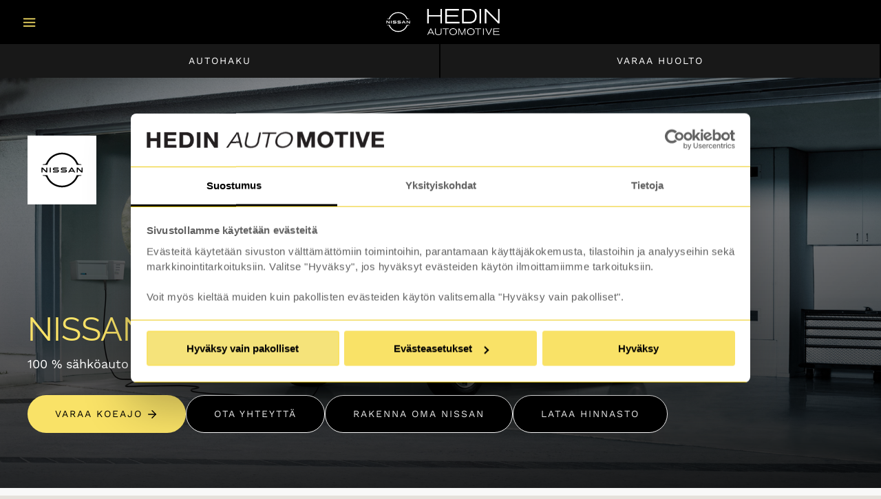

--- FILE ---
content_type: text/html; charset=utf-8
request_url: https://www.hedinautomotive.fi/nissan/malli/e-nv200/
body_size: 15935
content:
 

<!DOCTYPE html>
<html lang="fi" itemscope itemtype="http://schema.org/WebPage">



  <head>
    <title>E-NV200 | Hedin Automotive Nissan</title>
    <link rel="stylesheet" type="text/css" href="https://use.typekit.net/lnb5qnr.css" />
<link rel="stylesheet" type="text/css" href="https://www.hedinautomotive.fi/static/studio/pub/web/v3/master/css/fonts.min.css?t=1769039084193" />
<link rel="stylesheet" type="text/css" href="https://www.hedinautomotive.fi/static/studio/pub/web/v3/master/css/v10.nissan.min.css?t=1769039084193" />
<script type="text/javascript" src="/js/front-js-dali/?t=1769039084193"></script>

    <meta charset="UTF-8">
    <meta name="google-site-verification" content="CSJtPsHgGqqwYj-r_tSmiQDjh_vI757BLFNe698hb50" />
    <meta name="google-site-verification" content="6-BeYvsnBgqos9cbIECG9QtuucxPXcsCxBu7pgtsjKI" /> 
    <meta name="google-site-verification" content="Ybit4DO_ZMEFdc-0Ip9G5kXIPLtxQXOn3YDxlxPR8Ow" />
    
    <meta name="viewport" content="width=device-width, height=device-height, initial-scale=1.0, minimum-scale=1.0, maximum-scale=5.0">

    <!-- Hedin Facebook verification -->
    <meta name="facebook-domain-verification" content="7ldnjyeyw7anedh0b7p75tm7rf02rz" />

    <link rel="icon" type="image/png" href="//laakkonen.studio.crasman.fi/pub/web/img/icons/hedin_favicon.png?nissan">
    <link rel="canonical" href="https://www.hedinautomotive.fi/nissan/malli/e-nv200/" />
    
    
    
    

    <meta name="keywords" content="uudet autot,vaihtoautot,huoltopalvelut,huolto,BMW,Ford,Mazda,MINI,Nissan,Opel,ŠKODA,Subaru">
    <meta name="description" content="Hedin Automotive on osa yhtä Euroopan suurimmista autoilun palveluja tarjoavaa yritystä Hedin Mobility Groupia.
Edustamme Suomessa 19 automerkkiä ja palvelemme kaikissa autoiluun liittyvissä asioissa 22 paikkakunnalla. ">

    
      <meta property="og:title" content="E-NV200 | Hedin Automotive Nissan" />
      <meta property="og:type" content="website" />
      <meta property="og:url" content="https://www.hedinautomotive.fi/nissan/malli/e-nv200/" />
      <meta property="og:site_name" content="Hedin Automotive" />
      <meta property="og:description" content="Hedin Automotive on osa yhtä Euroopan suurimmista autoilun palveluja tarjoavaa yritystä Hedin Mobility Groupia.
Edustamme Suomessa 19 automerkkiä ja palvelemme kaikissa autoiluun liittyvissä asioissa 22 paikkakunnalla. " />
      <meta property="og:locale" content="fi_FI" />

      
        <meta property="og:image" content="https://laakkonen.studio.crasman.cloud/pub/web/img/brandlogos/hedin-2024/logot%20-%20svg/Hedin-Automotive-logo-2-lines-black.svg?c=system_x1080" />
        <meta name="twitter:image" content="https://laakkonen.studio.crasman.cloud/pub/web/img/brandlogos/hedin-2024/logot%20-%20svg/Hedin-Automotive-logo-2-lines-black.svg?c=system_x1080">
      

      <meta name="twitter:card" content="summary">
      <meta name="twitter:site" content="@HedinAutomotive">
      <meta name="twitter:title" content="E-NV200 | Hedin Automotive Nissan">
      <meta name="twitter:description" content="Hedin Automotive on osa yhtä Euroopan suurimmista autoilun palveluja tarjoavaa yritystä Hedin Mobility Groupia.
Edustamme Suomessa 19 automerkkiä ja palvelemme kaikissa autoiluun liittyvissä asioissa 22 paikkakunnalla. ">
      <meta itemprop="name" content="E-NV200 | Hedin Automotive Nissan">
      <meta itemprop="description" content="Hedin Automotive on osa yhtä Euroopan suurimmista autoilun palveluja tarjoavaa yritystä Hedin Mobility Groupia.
Edustamme Suomessa 19 automerkkiä ja palvelemme kaikissa autoiluun liittyvissä asioissa 22 paikkakunnalla. ">
      <meta itemprop="image" content="https://laakkonen.studio.crasman.cloud/pub/web/img/brandlogos/hedin-2024/logot%20-%20svg/Hedin-Automotive-logo-2-lines-black.svg?c=system_x1080">
    
    
    
    
        
    
    
    <!-- Google Tag Manager -->
    <script>(function(w,d,s,l,i){w[l]=w[l]||[];w[l].push({'gtm.start':
    new Date().getTime(),event:'gtm.js'});var f=d.getElementsByTagName(s)[0],
    j=d.createElement(s),dl=l!='dataLayer'?'&l='+l:'';j.async=true;j.src=
    'https://www.googletagmanager.com/gtm.js?id='+i+dl;f.parentNode.insertBefore(j,f);
    })(window,document,'script','dataLayer','GTM-4P4V');</script>
    <!-- End Google Tag Manager -->
    <script type="text/javascript">
      (function(){
        const xhttp = new XMLHttpRequest();
        xhttp.open('GET', '/stage-ajax/internal-user-check', true);
        xhttp.onreadystatechange = function (data) { 
          if (xhttp.readyState == 4 && xhttp.status == 200) { 
            const res = JSON.parse(data.target.response).status ? 'yes' : 'no';
            dataLayer.push({'event': 'Ajax ready','internalUser': res}); 
          }};xhttp.send();
      })();
    </script>
    <script>
            
      dataLayer.push(
        {
          cookieModalParams : {
            accordionsOpen : false,
            translations   : {
              text : `
                <div class="gtm-cookie-modal-scroll-content">
                  <p>Evästeitä käytetään sivuston välttämättömiin toimintoihin, parantamaan käyttäjäkokemusta, tilastoihin ja analyyseihin sekä markkinointitarkoituksiin.</p>
                  <p>Valitse "Hyväksy evästeet", jos hyväksyt evästeiden käytön ilmoittamiimme tarkoituksiin</p>
                  <p>Voit myös kieltää muiden kuin pakollisten evästeiden käytön valitsemalla "Kiellä evästeet".
                </div>
              `,
              acceptAll : 'Hyväksy evästeet',
              denyAll   : 'Kiellä evästeet',
              details   : 'Evästeasetukset'
            }
          }
        }
      );
      
    </script>
    
    
    
<script type="application/json" class="prepresented-brands-data">
[
  "bmw",
  "ford",
  "mazda",
  "mini",
  "nissan",
  "opel",
  "skoda",
  "subaru",
  "ineos",
  "hongqi",
  "mg",
  "peugeot",
  "citroen",
  "kia",
  "iveco",
  "mitsubishi",
  "maxus"
]
</script>
    <meta name="msvalidate.01" content="77F2EB5A469F79B282A858D9A3C5FA28" />
    <meta name="p:domain_verify" content="90a2e9395d0fb0e791de6530bc4dfc85"/>
  </head>

<body class="wuwei container-flex container-without-legacy no-element-coloring nissan brand-specific" 
      data-brand="nissan"  
      data-brand-uuid="7qn9G8feTf6kQm8xqgk4Kw"       
      data-root="true">


<header class="v10 fluid-container bg--ui-01"> 
  <a href="#main-content" class="skip-to-content" id="skip-to-content">Siirry sisältöön</a>
  
  <!-- zeroth row --> 
  <!-- flex -->
  


  <!-- /flex -->

  <!-- first row -->
  <div class="title-row side-padding title-row--title-row-auto title-row-padded">
    <div>
      <div class="menu segment">
        <i class="f-icon f-icon--menu f-icon--no-margin"></i>
        <i class="f-icon f-icon--x f-icon--no-margin hidden"></i>
      </div>

      <div class="branding segment">
        <a href="/nissan/" class="generic-analytics" 


data-action="Main Logo"   
data-gtm-event="UI Interaction"
data-gtm-element="link"
data-gtm-name="UI - Header - Main logo"
data-gtm-type="click"














>
          <img src="https://laakkonen.studio.crasman.cloud/pub/web/img/brandlogos/hedin-2024/desktop/desktop-nissan-2x.png" id="main_logo" title="Nissan" alt="Nissan" class="brand-logo desktop-logo" />
          <img src="https://laakkonen.studio.crasman.cloud/pub/web/img/brandlogos/hedin-2024/mobile/mobile-nissan-2x.png" id="main_logo_mobile" tile="Nissan" alt="Nissan"  class="brand-logo mobile-logo" />
        </a>
      </div>

      

      <div class="omalaakkonen oma-hedin segment">
        
  
<div class="wu-button-container">
  <a href="&#x2F;nissan&#x2F;toimipisteet&#x2F;?cm_lang=fi-FI" class="flex-icon-button button-text uppercase button-text--tiny" data-target="false"
    
    
       
    data-gtm-event="UI Interaction"
    data-gtm-element="modal"
    data-gtm-name="UI - Top Right Header - Avaa Toimipisteet"
    data-gtm-type="click"
     >     
     <span>Toimipisteet</span>
               
  </a>
</div>

        
<div class="wu-button-container">
  <a href="&#x2F;oma-hedin-automotive&#x2F;" class="flex-icon-button navigation-menu-button button-text button-text--tiny uppercase" data-target=""
    
    
       
    data-gtm-event="UI Interaction"
    data-gtm-element="modal"
    data-gtm-name="UI - Header - Avaa Oma Hedin menu"
    data-gtm-type="click"
     >     
     <span>Oma Hedin</span>
               
  </a>
</div>        
      </div>
    </div>
  </div>

  
<div class="hide-mobile hide-tablet hide-small-desktop fluid-container">

</div> 
  
<div class="site-search">
    
  <div class="site-search__search-element">

    <div class="site-search__input">      
      <div class="side-padding fluid-container flex-icon-button">        
        <i class="f-icon f-icon--search small"></i> 
        <input type="text" class="body-text" name="search" placeholder="Etsi sivulta..." />
                
        <button class="site-search__close-button" aria-label="Sulje sivusto haku">
         <i class="f-icon f-icon--x m-l-auto"></i>
        </button>
      </div>
    </div>
      
    
    <div class="site-search__search-results">
    </div>
    
    <script class="search-result-mustache-template" type="template">
    <div class="fluid-container side-padding">
    {{#loading}}
    <div class="search__result site-search__result--loading"><div></div><div></div></div> 
    <div class="search__result site-search__result--loading"><div></div><div></div></div>    
    <div class="search__result site-search__result--loading"><div></div><div></div></div> 
    <div class="search__result site-search__result--loading"><div></div><div></div></div> 
    <div class="search__result site-search__result--loading"><div></div><div></div></div> 
    <div class="search__result site-search__result--loading"><div></div><div></div></div> 
    <div class="search__result site-search__result--loading"><div></div><div></div></div> 
    <div class="search__result site-search__result--loading"><div></div><div></div></div>
    {{/loading}}

    {{^noresults}}
    {{#results}}
      <div class="site-search__result">
      <p class="bodytext"><a class="generic-link" href="{{link}}" 


   
data-gtm-event="UI Interaction"
data-gtm-element="link"
data-gtm-name="UI - Haku - Linkin klikkaus | Click Text: {{title}}"
data-gtm-type="click"














>{{{match}}}</a></p>
      </div>
    {{/results}}
    <!--
    <p class="site-search__show-all-link bodytext"><a class="generic-link" href="{{searchLink}}">Näytä kaikki haku tulokset {{totalAmount}} <i class="f-icon f-icon--chevron-right small"></i></a></p>
    -->
    {{/noresults}}
    
    {{#noresults}}
    <p class="site-search--no-search-result bodytext">Ei hakutuloksia</p>
    {{/noresults}}        
    </div>
    </script>        
  </div>  

</div>
  
  <!-- second row --> 
  <div class="title-row title-row--two-columns hide-above-small-desktop extra-navigation-links">
    <div class="fixed-container">
    

<a 
  href="&#x2F;nissan&#x2F;autohaku&#x2F;"
  class="hedin-btn  
          
          
         hedin-btn--black 
          
         "
  
  
  
  
  
  
  
  
  
  
   
  
   
  
  
  
   
  
    
>  
<span>Autohaku</span>
  
</a>
    

<a 
  href="&#x2F;nissan&#x2F;huolto-ja-varaosat&#x2F;"
  class="hedin-btn  
          
          
         hedin-btn--black 
          
         "
  
  
  
  
  
  
  
  
  
  
   
  
   
  
  
  
   
  
    
>  
<span>Varaa huolto</span>
  
</a>
    </div>
  </div>
  
  


<nav class="hide-mobile hide-tablet hide-small-desktop desktop-navigation bg--ui-02">
  <div class="fluid-container">
    <!-- site switcher -->
      <div class="switcher">
        
  <div class="switcher__label"><span class="overline">Olet sivustolla:</span> <span class="label bold uppercase">Nissan</span></div>
  <a class="switcher__nav-return-button hedin-btn hedin-btn--default f-icon f-icon--arrow-left f-icon--align-left generic-analytics"
     href="/"
     data-gtm-event="UI Interaction"
     data-gtm-element="button"
     data-gtm-name="UI - Merkkisivustot - Palaa hedin-pääsivustolle"
     data-gtm-type="click">Hedin-pääsivusto</a>

      </div>
    <div class="links-container">
    <!-- Links bar w/ dropdowns. Has a maximum width. Will shrink smaller to fit available space --> 
     



<div class="wu-button-container">
  <a href="&#x2F;nissan&#x2F;autot&#x2F;" class="flex-icon-button navigation-menu-button has-subpages f-icon f-icon--chevron-down" data-target="mMcPx3xgS1uI26_K2PMZVg"
    
    
       
    data-gtm-event="UI Interaction"
    data-gtm-element="menuitem"
    data-gtm-name="UI - Header - Avaa navigaatio"
    data-gtm-type="click"
     >     
     <span class="caps zeta bold">Autot</span>
               
  </a>
</div>
<div class="wu-button-container">
  <a href="&#x2F;nissan&#x2F;huolto-ja-varaosat&#x2F;" class="flex-icon-button navigation-menu-button has-subpages f-icon f-icon--chevron-down" data-target="XLePKbEvS8CNEueVRQmwbw"
    
    
       
    data-gtm-event="UI Interaction"
    data-gtm-element="menuitem"
    data-gtm-name="UI - Header - Avaa navigaatio"
    data-gtm-type="click"
     >     
     <span class="caps zeta bold">Huolto & varaosat</span>
               
  </a>
</div>
<div class="wu-button-container">
  <a href="&#x2F;nissan&#x2F;vauriokorjaus&#x2F;" class="flex-icon-button navigation-menu-button" data-target=""
    
    
       
    data-gtm-event="UI Interaction"
    data-gtm-element="menuitem"
    data-gtm-name="UI - Header - Avaa navigaatio"
    data-gtm-type="click"
     >     
     <span class="caps zeta bold">Vauriokorjaus</span>
               
  </a>
</div>
<div class="wu-button-container">
  <a href="&#x2F;nissan&#x2F;tarjoukset&#x2F;?cm_lang=fi-FI" class="flex-icon-button navigation-menu-button" data-target=""
    
    
       
    data-gtm-event="UI Interaction"
    data-gtm-element="menuitem"
    data-gtm-name="UI - Header - Avaa navigaatio"
    data-gtm-type="click"
     >     
     <span class="caps zeta bold">Tarjoukset</span>
               
  </a>
</div>
<div class="wu-button-container">
  <a href="&#x2F;nissan&#x2F;toimipisteet&#x2F;?cm_lang=fi-FI" class="flex-icon-button navigation-menu-button has-subpages f-icon f-icon--chevron-down" data-target="BJaXvr4eSmGu7g0KiRYhGA"
    
    
       
    data-gtm-event="UI Interaction"
    data-gtm-element="menuitem"
    data-gtm-name="UI - Header - Avaa navigaatio"
    data-gtm-type="click"
     >     
     <span class="caps zeta bold">Toimipisteet</span>
               
  </a>
</div>
<div class="wu-button-container">
  <a href="&#x2F;nissan&#x2F;yritysmyynti&#x2F;" class="flex-icon-button navigation-menu-button has-subpages f-icon f-icon--chevron-down" data-target="QPXylEFRQAWtOUVOgAjmCQ"
    
    
       
    data-gtm-event="UI Interaction"
    data-gtm-element="menuitem"
    data-gtm-name="UI - Header - Avaa navigaatio"
    data-gtm-type="click"
     >     
     <span class="caps zeta bold">Yritysmyynti</span>
               
  </a>
</div>
<div class="wu-button-container">
  <a href="&#x2F;nissan&#x2F;konserni&#x2F;" class="flex-icon-button navigation-menu-button has-subpages f-icon f-icon--chevron-down" data-target="nRQIqazpTh2tQ0kjWS6rog"
    
    
       
    data-gtm-event="UI Interaction"
    data-gtm-element="menuitem"
    data-gtm-name="UI - Header - Avaa navigaatio"
    data-gtm-type="click"
     >     
     <span class="caps zeta bold">Konserni</span>
               
  </a>
</div>
    </div>
  </div>
</nav>


<div class="hide-mobile hide-tablet hide-small-desktop fluid-container">



<div class="elevated-container  dropdown-floats" 
   
  
  data-target="mMcPx3xgS1uI26_K2PMZVg"
  
  
  data-position="absolute"
  
  data-placement-top="" data-placement-right="0" data-placement-bottom="" data-placement-left="0" data-placement-width=""
  tabindex="-1"
  >
  <div class="content" >
      
    
<div class="fluid-container">
  <div class="flex-h spread equally align-top">      

    <div class="dropdown-links  p-r-md">
  
  <div class="dropdown-links__heading label bold">
    Etsitkö autoa?
  </div>

    <a href="&#x2F;nissan&#x2F;autohaku&#x2F;uudet-autot&#x2F;" class="generic-analytics dropdown-links__link hedin-btn hedin-btn--default hedin-btn--large hedin-btn--fit-content hedin-btn--align-left hedin-btn--text-transform-unset f-icon f-icon--arrow-right f-icon--align-right" 
       data-gtm-event="UI Interaction"
       data-gtm-type="click"
       data-gtm-name="UI - Header - Huolto | Nopean toimituksen autot"
       data-gtm-element="link">Nopean toimituksen autot</a>
    <a href="&#x2F;nissan&#x2F;autohaku&#x2F;esittelyautot&#x2F;" class="generic-analytics dropdown-links__link hedin-btn hedin-btn--default hedin-btn--large hedin-btn--fit-content hedin-btn--align-left hedin-btn--text-transform-unset f-icon f-icon--arrow-right f-icon--align-right" 
       data-gtm-event="UI Interaction"
       data-gtm-type="click"
       data-gtm-name="UI - Header - Huolto | Hae esittelyautoja"
       data-gtm-element="link">Hae esittelyautoja</a>
    <a href="&#x2F;nissan&#x2F;autohaku&#x2F;vaihtoautot-ja-esittelyautot&#x2F;" class="generic-analytics dropdown-links__link hedin-btn hedin-btn--default hedin-btn--large hedin-btn--fit-content hedin-btn--align-left hedin-btn--text-transform-unset f-icon f-icon--arrow-right f-icon--align-right" 
       data-gtm-event="UI Interaction"
       data-gtm-type="click"
       data-gtm-name="UI - Header - Huolto | Hae vaihtoautoja"
       data-gtm-element="link">Hae vaihtoautoja</a>
    <a href="&#x2F;hedin-drive&#x2F;haku&#x2F;?brands[]=nissan" class="generic-analytics dropdown-links__link hedin-btn hedin-btn--default hedin-btn--large hedin-btn--fit-content hedin-btn--align-left hedin-btn--text-transform-unset f-icon f-icon--arrow-right f-icon--align-right" 
       data-gtm-event="UI Interaction"
       data-gtm-type="click"
       data-gtm-name="UI - Header - Huolto | Hedin Drive -autot"
       data-gtm-element="link">Hedin Drive -autot</a>
    <a href="&#x2F;koeajopyynto&#x2F;valitse-koeajettava-auto&#x2F;nissan&#x2F;" class="generic-analytics dropdown-links__link hedin-btn hedin-btn--default hedin-btn--large hedin-btn--fit-content hedin-btn--align-left hedin-btn--text-transform-unset f-icon f-icon--arrow-right f-icon--align-right" 
       data-gtm-event="UI Interaction"
       data-gtm-type="click"
       data-gtm-name="UI - Header - Huolto | Varaa koeajo"
       data-gtm-element="link">Varaa koeajo</a>
  
  
</div>

    
    
    <section class="generic-header-text-box generic-header-text-box--black-text ">

      <header class="heading label bold">
          Henkilöautot
      </header>

      <div  
           >
      
              
      <a href="&#x2F;nissan&#x2F;mallit&#x2F;"  class="hedin-btn hedin--btn--tertiary hedin-btn--tertiary-w-icon hedin-btn--text-align-left hedin-btn--no-side-padding ">
          Katso kaikki Nissan -mallit
          
      </a>      
        
              
      <a href="&#x2F;nissan&#x2F;malli&#x2F;leaf&#x2F;"  class="hedin-btn hedin--btn--tertiary hedin-btn--tertiary-w-icon hedin-btn--text-align-left hedin-btn--no-side-padding ">
          LEAF
          
      </a>      
        
              
      <a href="&#x2F;nissan&#x2F;malli&#x2F;juke&#x2F;"  class="hedin-btn hedin--btn--tertiary hedin-btn--tertiary-w-icon hedin-btn--text-align-left hedin-btn--no-side-padding ">
          JUKE
          
      </a>      
        
              
      <a href="&#x2F;nissan&#x2F;malli&#x2F;qashqai&#x2F;"  class="hedin-btn hedin--btn--tertiary hedin-btn--tertiary-w-icon hedin-btn--text-align-left hedin-btn--no-side-padding ">
          QASHQAI
          
      </a>      
        
              
      <a href="&#x2F;nissan&#x2F;malli&#x2F;ariya&#x2F;"  class="hedin-btn hedin--btn--tertiary hedin-btn--tertiary-w-icon hedin-btn--text-align-left hedin-btn--no-side-padding ">
          ARIYA
          
      </a>      
        
              
      <a href="&#x2F;nissan&#x2F;malli&#x2F;juke&#x2F;"  class="hedin-btn hedin--btn--tertiary hedin-btn--tertiary-w-icon hedin-btn--text-align-left hedin-btn--no-side-padding ">
          X-TRAIL
          
      </a>      
        

      </div>
    </section>
    
    <section class="generic-header-text-box generic-header-text-box--black-text ">

      <header class="heading label bold">
          Hyötyautot
      </header>

      <div  
           >
      
              
      <a href="&#x2F;nissan&#x2F;malli&#x2F;townstar&#x2F;"  class="hedin-btn hedin--btn--tertiary hedin-btn--tertiary-w-icon hedin-btn--text-align-left hedin-btn--no-side-padding ">
          TOWNSTAR
          
      </a>      
        
              
      <a href="&#x2F;nissan&#x2F;malli&#x2F;primastar&#x2F;"  class="hedin-btn hedin--btn--tertiary hedin-btn--tertiary-w-icon hedin-btn--text-align-left hedin-btn--no-side-padding ">
          PRIMASTAR
          
      </a>      
        
              
      <a href="&#x2F;nissan&#x2F;malli&#x2F;interstar&#x2F;"  class="hedin-btn hedin--btn--tertiary hedin-btn--tertiary-w-icon hedin-btn--text-align-left hedin-btn--no-side-padding ">
          INTERSTAR
          
      </a>      
        

      </div>
    </section>
    
    <section class="generic-header-text-box generic-header-text-box--black-text ">

      <header class="heading label bold">
          Uudet autot ja palvelut
      </header>

      <div  
           >
      
              
      <a href="&#x2F;nissan&#x2F;autot&#x2F;uudet-autot-ja-palvelut&#x2F;hinnastot&#x2F;" target="_blank" class="hedin-btn hedin--btn--tertiary hedin-btn--tertiary-w-icon hedin-btn--text-align-left hedin-btn--no-side-padding ">
          Hinnastot
          
      </a>      
        
              
      <a href="&#x2F;nissan&#x2F;autot&#x2F;uudet-autot-ja-palvelut&#x2F;rakenna-oma-nissan&#x2F;" target="_blank" class="hedin-btn hedin--btn--tertiary hedin-btn--tertiary-w-icon hedin-btn--text-align-left hedin-btn--no-side-padding ">
          Rakenna oma Nissan
          
      </a>      
        
              
      <a href="&#x2F;nissan&#x2F;autot&#x2F;uudet-autot-ja-palvelut&#x2F;varaa-koeajo&#x2F;"  class="hedin-btn hedin--btn--tertiary hedin-btn--tertiary-w-icon hedin-btn--text-align-left hedin-btn--no-side-padding ">
          Varaa koeajo
          
      </a>      
        
              
      <a href="&#x2F;nissan&#x2F;autot&#x2F;uudet-autot-ja-palvelut&#x2F;rahoitus-ja-vakuutus&#x2F;"  class="hedin-btn hedin--btn--tertiary hedin-btn--tertiary-w-icon hedin-btn--text-align-left hedin-btn--no-side-padding ">
          Rahoitus ja vakuutus
          
      </a>      
        
              
      <a href="&#x2F;nissan&#x2F;autot&#x2F;uudet-autot-ja-palvelut&#x2F;nissan-assistance&#x2F;" target="_blank" class="hedin-btn hedin--btn--tertiary hedin-btn--tertiary-w-icon hedin-btn--text-align-left hedin-btn--no-side-padding ">
          Nissan Assistance
          
      </a>      
        
              
      <a href="&#x2F;nissan&#x2F;autot&#x2F;uudet-autot-ja-palvelut&#x2F;you-nissan-etuohjelma&#x2F;" target="_blank" class="hedin-btn hedin--btn--tertiary hedin-btn--tertiary-w-icon hedin-btn--text-align-left hedin-btn--no-side-padding ">
          YOU+NISSAN-etuohjelma
          
      </a>      
        
              
      <a href="&#x2F;nissan&#x2F;autot&#x2F;uudet-autot-ja-palvelut&#x2F;takaisinkutsukampanjat&#x2F;" target="_blank" class="hedin-btn hedin--btn--tertiary hedin-btn--tertiary-w-icon hedin-btn--text-align-left hedin-btn--no-side-padding ">
          Takaisinkutsukampanjat
          
      </a>      
        

      </div>
    </section>
    
    
  </div>
</div>
  </div>
</div>


<div class="elevated-container  dropdown-floats" 
   
  
  data-target="XLePKbEvS8CNEueVRQmwbw"
  
  
  data-position="absolute"
  
  data-placement-top="" data-placement-right="0" data-placement-bottom="" data-placement-left="0" data-placement-width=""
  tabindex="-1"
  >
  <div class="content" >
      
    
<div class="fluid-container">
  <div class="flex-h align-top">      

    <div class="dropdown-links cols-3 p-r-md">
  
  <div class="dropdown-links__heading label bold">
    Varaa aika
  </div>

    <a href="https:&#x2F;&#x2F;huoltovaraus.hedinautomotive.fi&#x2F;booking&#x2F;" class="generic-analytics dropdown-links__link hedin-btn hedin-btn--default hedin-btn--large hedin-btn--fit-content hedin-btn--align-left hedin-btn--text-transform-unset f-icon f-icon--arrow-right f-icon--align-right" 
       data-gtm-event="UI Interaction"
       data-gtm-type="click"
       data-gtm-name="UI - Header - Huolto | Huollon verkkovaraus"
       data-gtm-element="link">Huollon verkkovaraus</a>
    <a href="https:&#x2F;&#x2F;huoltovaraus.hedinautomotive.fi&#x2F;booking&#x2F;proautolasi&#x2F;ajoneuvo" class="generic-analytics dropdown-links__link hedin-btn hedin-btn--default hedin-btn--large hedin-btn--fit-content hedin-btn--align-left hedin-btn--text-transform-unset f-icon f-icon--arrow-right f-icon--align-right" 
       data-gtm-event="UI Interaction"
       data-gtm-type="click"
       data-gtm-name="UI - Header - Huolto | Tuulilasin vaihto ja korjaukset"
       data-gtm-element="link">Tuulilasin vaihto ja korjaukset</a>
    <a href="&#x2F;nissan&#x2F;huolto-ja-varaosat&#x2F;varaa&#x2F;vahinkotarkastus&#x2F;" class="generic-analytics dropdown-links__link hedin-btn hedin-btn--default hedin-btn--large hedin-btn--fit-content hedin-btn--align-left hedin-btn--text-transform-unset f-icon f-icon--arrow-right f-icon--align-right" 
       data-gtm-event="UI Interaction"
       data-gtm-type="click"
       data-gtm-name="UI - Header - Huolto | Vauriokorjaus"
       data-gtm-element="link">Vauriokorjaus</a>
    <a href="&#x2F;huolto-ja-varaosat&#x2F;varaa-aika&#x2F;rengaspalvelu&#x2F;" class="generic-analytics dropdown-links__link hedin-btn hedin-btn--default hedin-btn--large hedin-btn--fit-content hedin-btn--align-left hedin-btn--text-transform-unset f-icon f-icon--arrow-right f-icon--align-right" 
       data-gtm-event="UI Interaction"
       data-gtm-type="click"
       data-gtm-name="UI - Header - Huolto | Rengaspalvelut"
       data-gtm-element="link">Rengaspalvelut</a>
  
    <div class="dropdown-links__extralinks">
        <a href="&#x2F;huolto-ja-varaosat&#x2F;varaa-aika&#x2F;peruuta-huolto&#x2F;" class="hedin-btn hedin-btn--tertiary hedin-btn--fit-content hedin-btn--align-left f-icon f-icon--arrow-right f-icon--align-right">Huollon ajanvarauksen peruutus</a>
        <a href="&#x2F;toimipisteet&#x2F;" class="hedin-btn hedin-btn--tertiary hedin-btn--fit-content hedin-btn--align-left f-icon f-icon--arrow-right f-icon--align-right">Toimipisteiden yhteystiedot</a>
    </div>
  
</div>

    
    
    <section class="generic-header-text-box generic-header-text-box--black-text cols-3">

      <header class="heading label bold">
          Huoltopalvelut
      </header>

      <div  
           style="column-count:1">
      
              
      <a href="&#x2F;nissan&#x2F;huolto-ja-varaosat&#x2F;huoltopalvelut&#x2F;hedin-care-huoltosopimus&#x2F;" target="_blank" class="hedin-btn hedin--btn--tertiary hedin-btn--tertiary-w-icon hedin-btn--text-align-left hedin-btn--no-side-padding ">
          Hedin Care Huoltosopimus
          
      </a>      
        
              
      <a href="&#x2F;nissan&#x2F;huolto-ja-varaosat&#x2F;huoltopalvelut&#x2F;hedin-care-huoltorahoitus&#x2F;"  class="hedin-btn hedin--btn--tertiary hedin-btn--tertiary-w-icon hedin-btn--text-align-left hedin-btn--no-side-padding ">
          Hedin Care Huoltorahoitus
          
      </a>      
        
              
      <a href="&#x2F;nissan&#x2F;huolto-ja-varaosat&#x2F;huoltopalvelut&#x2F;vauriokorjaus-2&#x2F;"  class="hedin-btn hedin--btn--tertiary hedin-btn--tertiary-w-icon hedin-btn--text-align-left hedin-btn--no-side-padding ">
          Vauriokorjaus
          
      </a>      
        
              
      <a href="&#x2F;nissan&#x2F;huolto-ja-varaosat&#x2F;huoltopalvelut&#x2F;rengaspalvelut&#x2F;"  class="hedin-btn hedin--btn--tertiary hedin-btn--tertiary-w-icon hedin-btn--text-align-left hedin-btn--no-side-padding ">
          Rengaspalvelut
          
      </a>      
        
              
      <a href="&#x2F;nissan&#x2F;huolto-ja-varaosat&#x2F;huoltopalvelut&#x2F;katsastuspalvelu&#x2F;"  class="hedin-btn hedin--btn--tertiary hedin-btn--tertiary-w-icon hedin-btn--text-align-left hedin-btn--no-side-padding ">
          Katsastuspalvelu
          
      </a>      
        
              
      <a href="&#x2F;nissan&#x2F;huolto-ja-varaosat&#x2F;huoltopalvelut&#x2F;monimerkkihuolto&#x2F;"  class="hedin-btn hedin--btn--tertiary hedin-btn--tertiary-w-icon hedin-btn--text-align-left hedin-btn--no-side-padding ">
          Hedin Automotive Monimerkkihuolto
          
      </a>      
        
              
      <a href="&#x2F;nissan&#x2F;huolto-ja-varaosat&#x2F;huoltopalvelut&#x2F;tuulilasin-vaihdot-ja-korjaukset&#x2F;"  class="hedin-btn hedin--btn--tertiary hedin-btn--tertiary-w-icon hedin-btn--text-align-left hedin-btn--no-side-padding ">
          Tuulilasipalvelu | PROAutolasipalvelu
          
      </a>      
        
              
      <a href="&#x2F;nissan&#x2F;huolto-ja-varaosat&#x2F;huoltopalvelut&#x2F;tuo-ja-nouda-24-7-automaatti&#x2F;"  class="hedin-btn hedin--btn--tertiary hedin-btn--tertiary-w-icon hedin-btn--text-align-left hedin-btn--no-side-padding ">
          Tuo ja nouda 24&#x2F;7 automaatti
          
      </a>      
        

      </div>
    </section>
    
    <section class="generic-header-text-box generic-header-text-box--black-text cols-3">

      <header class="heading label bold">
          Varaosapalvelut
      </header>

      <div  
           >
      
              
      <a href="&#x2F;nissan&#x2F;huolto-ja-varaosat&#x2F;varaosapalvelut&#x2F;varaosakysely&#x2F;"  class="hedin-btn hedin--btn--tertiary hedin-btn--tertiary-w-icon hedin-btn--text-align-left hedin-btn--no-side-padding ">
          Varaosakysely
          
      </a>      
        
              
      <a href="&#x2F;nissan&#x2F;huolto-ja-varaosat&#x2F;varaosapalvelut&#x2F;lisavarusteet&#x2F;" target="_blank" class="hedin-btn hedin--btn--tertiary hedin-btn--tertiary-w-icon hedin-btn--text-align-left hedin-btn--no-side-padding ">
          Nissan lisävarusteet
          
      </a>      
        

      </div>
    </section>
    
    <section class="generic-header-text-box generic-header-text-box--black-text cols-3">

      <header class="heading label bold">
          Nissan-palvelut
      </header>

      <div  
           >
      
              
      <a href="&#x2F;nissan&#x2F;huolto-ja-varaosat&#x2F;nissan-palvelut&#x2F;nissan-assistance&#x2F;" target="_blank" class="hedin-btn hedin--btn--tertiary hedin-btn--tertiary-w-icon hedin-btn--text-align-left hedin-btn--no-side-padding ">
          Nissan Assistance
          
      </a>      
        
              
      <a href="&#x2F;nissan&#x2F;huolto-ja-varaosat&#x2F;nissan-palvelut&#x2F;paivita-navigaattori&#x2F;" target="_blank" class="hedin-btn hedin--btn--tertiary hedin-btn--tertiary-w-icon hedin-btn--text-align-left hedin-btn--no-side-padding ">
          Päivitä navigaattori
          
      </a>      
        
              
      <a href="&#x2F;nissan&#x2F;huolto-ja-varaosat&#x2F;nissan-palvelut&#x2F;nissan-takuu&#x2F;" target="_blank" class="hedin-btn hedin--btn--tertiary hedin-btn--tertiary-w-icon hedin-btn--text-align-left hedin-btn--no-side-padding ">
          Nissan takuu
          
      </a>      
        

      </div>
    </section>
    
    
  </div>
</div>
  </div>
</div>


<div class="elevated-container  dropdown-floats false" 
   
  
  data-target="BJaXvr4eSmGu7g0KiRYhGA"
  
  
  data-position="absolute"
  
  data-placement-top="" data-placement-right="0" data-placement-bottom="" data-placement-left="0" data-placement-width=""
  tabindex="-1"
  >
  <div class="content" >
      
    
<div class="fluid-container">
  <div class="flex-h align-to-left align-top">      

    

    
    
    <section class="generic-header-text-box generic-header-text-box--black-text cols-3">

      <header class="heading label bold">
          Nissan myyntipisteet
      </header>

      <div  
           >
      
              
      <a href="&#x2F;nissan&#x2F;toimipisteet&#x2F;nissan-myyntipisteet&#x2F;helsinki&#x2F;"  class="hedin-btn hedin--btn--tertiary hedin-btn--tertiary-w-icon hedin-btn--text-align-left hedin-btn--no-side-padding ">
          Helsinki
          
      </a>      
        
              
      <a href="&#x2F;nissan&#x2F;toimipisteet&#x2F;nissan-myyntipisteet&#x2F;joensuu&#x2F;"  class="hedin-btn hedin--btn--tertiary hedin-btn--tertiary-w-icon hedin-btn--text-align-left hedin-btn--no-side-padding ">
          Joensuu
          
      </a>      
        
              
      <a href="&#x2F;nissan&#x2F;toimipisteet&#x2F;nissan-myyntipisteet&#x2F;porvoo&#x2F;"  class="hedin-btn hedin--btn--tertiary hedin-btn--tertiary-w-icon hedin-btn--text-align-left hedin-btn--no-side-padding ">
          Porvoo
          
      </a>      
        
              
      <a href="&#x2F;nissan&#x2F;toimipisteet&#x2F;nissan-myyntipisteet&#x2F;varkaus&#x2F;"  class="hedin-btn hedin--btn--tertiary hedin-btn--tertiary-w-icon hedin-btn--text-align-left hedin-btn--no-side-padding ">
          Varkaus
          
      </a>      
        

      </div>
    </section>
    
    <section class="generic-header-text-box generic-header-text-box--black-text cols-3">

      <header class="heading label bold">
          Nissan huoltopisteet
      </header>

      <div  
           >
      
              
      <a href="&#x2F;nissan&#x2F;toimipisteet&#x2F;nissan-huoltopisteet&#x2F;helsinki&#x2F;"  class="hedin-btn hedin--btn--tertiary hedin-btn--tertiary-w-icon hedin-btn--text-align-left hedin-btn--no-side-padding ">
          Helsinki
          
      </a>      
        
              
      <a href="&#x2F;nissan&#x2F;toimipisteet&#x2F;nissan-huoltopisteet&#x2F;joensuu&#x2F;"  class="hedin-btn hedin--btn--tertiary hedin-btn--tertiary-w-icon hedin-btn--text-align-left hedin-btn--no-side-padding ">
          Joensuu
          
      </a>      
        
              
      <a href="&#x2F;nissan&#x2F;toimipisteet&#x2F;nissan-huoltopisteet&#x2F;porvoo&#x2F;"  class="hedin-btn hedin--btn--tertiary hedin-btn--tertiary-w-icon hedin-btn--text-align-left hedin-btn--no-side-padding ">
          Porvoo
          
      </a>      
        
              
      <a href="&#x2F;nissan&#x2F;toimipisteet&#x2F;nissan-huoltopisteet&#x2F;varkaus&#x2F;"  class="hedin-btn hedin--btn--tertiary hedin-btn--tertiary-w-icon hedin-btn--text-align-left hedin-btn--no-side-padding ">
          Varkaus
          
      </a>      
        

      </div>
    </section>
    
    
  </div>
</div>
  </div>
</div>


<div class="elevated-container  dropdown-floats false" 
   
  
  data-target="QPXylEFRQAWtOUVOgAjmCQ"
  
  
  data-position="absolute"
  
  data-placement-top="" data-placement-right="0" data-placement-bottom="" data-placement-left="0" data-placement-width=""
  tabindex="-1"
  >
  <div class="content" >
      
    
<div class="fluid-container">
  <div class="flex-h align-to-left align-top">      

    

    
    
    <section class="generic-header-text-box generic-header-text-box--black-text cols-3">

      <header class="heading label bold">
          Yritysmyynnin palvelut
      </header>

      <div  
           >
      
              
      <a href="&#x2F;nissan&#x2F;yritysmyynti&#x2F;yritysmyynnin-palvelut&#x2F;yritysautomyynti&#x2F;"  class="hedin-btn hedin--btn--tertiary hedin-btn--tertiary-w-icon hedin-btn--text-align-left hedin-btn--no-side-padding ">
          Yritysautomyynti
          
      </a>      
        
              
      <a href="&#x2F;nissan&#x2F;yritysmyynti&#x2F;yritysmyynnin-palvelut&#x2F;autokannan-hallinnointi&#x2F;"  class="hedin-btn hedin--btn--tertiary hedin-btn--tertiary-w-icon hedin-btn--text-align-left hedin-btn--no-side-padding ">
          Autokannan hallinnointi
          
      </a>      
        
              
      <a href="&#x2F;nissan&#x2F;yritysmyynti&#x2F;yritysmyynnin-palvelut&#x2F;puitesopimustoimittaja&#x2F;"  class="hedin-btn hedin--btn--tertiary hedin-btn--tertiary-w-icon hedin-btn--text-align-left hedin-btn--no-side-padding ">
          Hansel puitesopimustoimittaja
          
      </a>      
        
              
      <a href="&#x2F;nissan&#x2F;yritysmyynti&#x2F;yritysmyynnin-palvelut&#x2F;rahoitus-ja-vakuutukset&#x2F;"  class="hedin-btn hedin--btn--tertiary hedin-btn--tertiary-w-icon hedin-btn--text-align-left hedin-btn--no-side-padding ">
          Rahoitus ja vakuutukset
          
      </a>      
        
              
      <a href="&#x2F;nissan&#x2F;yritysmyynti&#x2F;yritysmyynnin-palvelut&#x2F;yksityisleasing&#x2F;"  class="hedin-btn hedin--btn--tertiary hedin-btn--tertiary-w-icon hedin-btn--text-align-left hedin-btn--no-side-padding ">
          Yksityisleasing
          
      </a>      
        
              
      <a href="&#x2F;nissan&#x2F;yritysmyynti&#x2F;yritysmyynnin-palvelut&#x2F;yhteydenotto&#x2F;"  class="hedin-btn hedin--btn--tertiary hedin-btn--tertiary-w-icon hedin-btn--text-align-left hedin-btn--no-side-padding ">
          Yhteydenotto
          
      </a>      
        

      </div>
    </section>
    
    
  </div>
</div>
  </div>
</div>


<div class="elevated-container  dropdown-floats false" 
   
  
  data-target="nRQIqazpTh2tQ0kjWS6rog"
  
  
  data-position="absolute"
  
  data-placement-top="" data-placement-right="0" data-placement-bottom="" data-placement-left="0" data-placement-width=""
  tabindex="-1"
  >
  <div class="content" >
      
    
<div class="fluid-container">
  <div class="flex-h align-to-left align-top">      

    

    
    
    <section class="generic-header-text-box generic-header-text-box--black-text cols-3">

      <header class="heading label bold">
          Hedin Automotive yrityksenä
      </header>

      <div  
           >
      
              
      <a href="&#x2F;nissan&#x2F;konserni&#x2F;hedin-automotive-yrityksena&#x2F;asiakaspalvelu&#x2F;"  class="hedin-btn hedin--btn--tertiary hedin-btn--tertiary-w-icon hedin-btn--text-align-left hedin-btn--no-side-padding ">
          Asiakaspalvelu
          
      </a>      
        
              
      <a href="&#x2F;nissan&#x2F;konserni&#x2F;hedin-automotive-yrityksena&#x2F;puhelinluettelo&#x2F;"  class="hedin-btn hedin--btn--tertiary hedin-btn--tertiary-w-icon hedin-btn--text-align-left hedin-btn--no-side-padding ">
          Puhelinluettelo
          
      </a>      
        
              
      <a href="&#x2F;nissan&#x2F;konserni&#x2F;hedin-automotive-yrityksena&#x2F;laskutusosoitteet&#x2F;"  class="hedin-btn hedin--btn--tertiary hedin-btn--tertiary-w-icon hedin-btn--text-align-left hedin-btn--no-side-padding ">
          Laskutusosoitteet
          
      </a>      
        
              
      <a href="&#x2F;nissan&#x2F;konserni&#x2F;hedin-automotive-yrityksena&#x2F;avoimet-tyopaikat&#x2F;"  class="hedin-btn hedin--btn--tertiary hedin-btn--tertiary-w-icon hedin-btn--text-align-left hedin-btn--no-side-padding ">
          Avoimet Työpaikat
          
      </a>      
        
              
      <a href="&#x2F;nissan&#x2F;konserni&#x2F;hedin-automotive-yrityksena&#x2F;konserniesittely&#x2F;"  class="hedin-btn hedin--btn--tertiary hedin-btn--tertiary-w-icon hedin-btn--text-align-left hedin-btn--no-side-padding ">
          Konserniesittely
          
      </a>      
        

      </div>
    </section>
    
    <section class="generic-header-text-box generic-header-text-box--black-text cols-3">

      <header class="heading label bold">
          Vastuullisuus
      </header>

      <div  
           >
      
              
      <a href="&#x2F;nissan&#x2F;konserni&#x2F;vastuullisuus&#x2F;asiakastyytyvaisyys&#x2F;"  class="hedin-btn hedin--btn--tertiary hedin-btn--tertiary-w-icon hedin-btn--text-align-left hedin-btn--no-side-padding ">
          Asiakastyytyväisyys
          
      </a>      
        
              
      <a href="&#x2F;nissan&#x2F;konserni&#x2F;vastuullisuus&#x2F;laatu---ymparistoohjelmat&#x2F;"  class="hedin-btn hedin--btn--tertiary hedin-btn--tertiary-w-icon hedin-btn--text-align-left hedin-btn--no-side-padding ">
          Laatu- &amp; ympäristöohjelmat
          
      </a>      
        
              
      <a href="&#x2F;nissan&#x2F;konserni&#x2F;vastuullisuus&#x2F;yhteiskuntavastuu&#x2F;"  class="hedin-btn hedin--btn--tertiary hedin-btn--tertiary-w-icon hedin-btn--text-align-left hedin-btn--no-side-padding ">
          Yhteiskuntavastuu
          
      </a>      
        
              
      <a href="&#x2F;nissan&#x2F;konserni&#x2F;vastuullisuus&#x2F;sponsorointi&#x2F;"  class="hedin-btn hedin--btn--tertiary hedin-btn--tertiary-w-icon hedin-btn--text-align-left hedin-btn--no-side-padding ">
          Sponsorointi
          
      </a>      
        
              
      <a href="&#x2F;nissan&#x2F;konserni&#x2F;vastuullisuus&#x2F;greendrive&#x2F;"  class="hedin-btn hedin--btn--tertiary hedin-btn--tertiary-w-icon hedin-btn--text-align-left hedin-btn--no-side-padding ">
          GreenDrive
          
      </a>      
        

      </div>
    </section>
    
    <section class="generic-header-text-box generic-header-text-box--black-text cols-3">

      <header class="heading label bold">
          Ajankohtaista
      </header>

      <div  
           >
      
              
      <a href="&#x2F;nissan&#x2F;konserni&#x2F;ajankohtaista&#x2F;uutisvirta&#x2F;"  class="hedin-btn hedin--btn--tertiary hedin-btn--tertiary-w-icon hedin-btn--text-align-left hedin-btn--no-side-padding ">
          Uutisvirta
          
      </a>      
        

      </div>
    </section>
    
    <section class="generic-header-text-box generic-header-text-box--black-text cols-3">

      <header class="heading label bold">
          Some
      </header>

      <div  
           >
      
              
      <a href="&#x2F;nissan&#x2F;konserni&#x2F;some&#x2F;facebook&#x2F;" target="_blank" class="hedin-btn hedin--btn--tertiary hedin-btn--tertiary-w-icon hedin-btn--text-align-left hedin-btn--no-side-padding ">
          Facebook
          
      </a>      
        
              
      <a href="&#x2F;nissan&#x2F;konserni&#x2F;some&#x2F;instagram&#x2F;" target="_blank" class="hedin-btn hedin--btn--tertiary hedin-btn--tertiary-w-icon hedin-btn--text-align-left hedin-btn--no-side-padding ">
          Instagram
          
      </a>      
        
              
      <a href="&#x2F;nissan&#x2F;konserni&#x2F;some&#x2F;twitter&#x2F;" target="_blank" class="hedin-btn hedin--btn--tertiary hedin-btn--tertiary-w-icon hedin-btn--text-align-left hedin-btn--no-side-padding ">
          Twitter
          
      </a>      
        
              
      <a href="&#x2F;nissan&#x2F;konserni&#x2F;some&#x2F;youtube&#x2F;" target="_blank" class="hedin-btn hedin--btn--tertiary hedin-btn--tertiary-w-icon hedin-btn--text-align-left hedin-btn--no-side-padding ">
          YouTube
          
      </a>      
        
              
      <a href="&#x2F;nissan&#x2F;konserni&#x2F;some&#x2F;linkedin&#x2F;" target="_blank" class="hedin-btn hedin--btn--tertiary hedin-btn--tertiary-w-icon hedin-btn--text-align-left hedin-btn--no-side-padding ">
          LinkedIn
          
      </a>      
        

      </div>
    </section>
    
    
  </div>
</div>
  </div>
</div>
</div> 

   
<div class="wuwei-mobile-navigation bg--ui-07">

      <div class="wuwei-mobile-navigation__heading side-padding">
        <span class="mobile-navigation-brandswitcher-dropdown__label"><span class="overline">Olet sivustolla:</span> <span>Nissan</span></span>

        <a href="&#x2F;" class="hedin-btn hedin-btn--brand-button mobile-navigation-brandswitcher-dropdown__return-button" style="--hedin-btn-brand-button-icon-left: url(https://laakkonen.studio.crasman.cloud/pub/web/img/brandlogos/hedin-2024/logot%20-%20svg/Hedin-Automotive-logo-2-lines-black.svg);">
          Pääsivustolle
          <i class="f-icon f-icon--chevron-right"></i>
        </a>
      </div>
  
  <div class="generic-collapse-group">

    <div class=" ">
       


<a 
  href="&#x2F;" 
  class="generic-analytics secondary  generic-ext-button flex-icon-button wuwei-mobile-navigation__link wuwei-mobile-navigation__link--level-0"
  id="etusivu" 
  
  
  
  
   
  
  
  
  
>
  <span class="caps">Etusivu</span> 
</a>
    </div>

    <div class="wu-dropdown-container ">

      <div class="generic-collapse-container">

        <!-- heading -->
         


<a 
  href="&#x2F;nissan&#x2F;autot&#x2F;" 
  class="generic-analytics secondary  generic-ext-button secondary flex flex-icon-button level-0 wuwei-mobile-navigation__link--level-0"
  id="mMcPx3xgS1uI26_K2PMZVg" 
  
  
  
  
   
  data-gtm-event="UI Interaction"
  data-gtm-element="accordion"
  data-gtm-name="UI - Mobile Header - Autot"
  data-gtm-type="click"
>
  <span class="caps">Autot</span> <i class="f-icon f-icon--chevron-down extra-small button toggle-icon"></i> 
</a>

        <div class="generic-collapse-content " data-parent="mMcPx3xgS1uI26_K2PMZVg">

          <div>
          </div>

          <div class="wuwei-mobile-navigation__brands">
          </div>


              <div class="wuwei-mobile-navigation__subpage--level-1 level-1">
                <span class="generic-analytics secondary generic-ext-button flex flex-icon-button label zeta level-1">Etsitkö autoa?</span>
              </div>
              <div class="wuwei-mobile-navigation__subpages">
                  <div class="wuwei-mobile-navigation__subpage--level-2">
                    <a href="&#x2F;nissan&#x2F;autohaku&#x2F;uudet-autot&#x2F;" class="generic-analytics generic-ext-button secondary flex flex-icon-button level-2 wuwei-mobile-navigation__link--level-2">
                      <span class="label zeta">Nopean toimituksen autot</span>
                    </a>
                  </div>
                  <div class="wuwei-mobile-navigation__subpage--level-2">
                    <a href="&#x2F;nissan&#x2F;autohaku&#x2F;esittelyautot&#x2F;" class="generic-analytics generic-ext-button secondary flex flex-icon-button level-2 wuwei-mobile-navigation__link--level-2">
                      <span class="label zeta">Hae esittelyautoja</span>
                    </a>
                  </div>
                  <div class="wuwei-mobile-navigation__subpage--level-2">
                    <a href="&#x2F;nissan&#x2F;autohaku&#x2F;vaihtoautot-ja-esittelyautot&#x2F;" class="generic-analytics generic-ext-button secondary flex flex-icon-button level-2 wuwei-mobile-navigation__link--level-2">
                      <span class="label zeta">Hae vaihtoautoja</span>
                    </a>
                  </div>
                  <div class="wuwei-mobile-navigation__subpage--level-2">
                    <a href="&#x2F;hedin-drive&#x2F;" class="generic-analytics generic-ext-button secondary flex flex-icon-button level-2 wuwei-mobile-navigation__link--level-2">
                      <span class="label zeta">FiksuDiili -autot</span>
                    </a>
                  </div>
                  <div class="wuwei-mobile-navigation__subpage--level-2">
                    <a href="&#x2F;nissan&#x2F;autohaku&#x2F;uudet-autot&#x2F;" class="generic-analytics generic-ext-button secondary flex flex-icon-button level-2 wuwei-mobile-navigation__link--level-2">
                      <span class="label zeta">Hae uusia autoja</span>
                    </a>
                  </div>
              </div>
          
           <div class="wuwei-mobile-navigation__subpage--level-1 level-1">
             <span class="generic-link secondary generic-ext-button flex flex-icon-button label zeta level-1">Henkilöautot</span>
           </div>
            <div class="wuwei-mobile-navigation__subpages">
              <div class="wuwei-mobile-navigation__subpage--level-2">
                <a href="&#x2F;nissan&#x2F;mallit&#x2F;" 
                  class="generic-link generic-ext-button secondary flex flex-icon-button level-2 wuwei-mobile-navigation__link--level-2"
                  id="mMcPx3xgS1uI26_K2PMZVg"
                  
                  
                  
                  
                  
                  data-gtm-event="UI Interaction"
                  data-gtm-element="accordion"
                  data-gtm-name="UI - Mobile Header - Autot"
                  data-gtm-type="click">
                  <span class="label zeta">Katso kaikki Nissan -mallit</span>
                  
                </a>                                
              </div>              
              <div class="wuwei-mobile-navigation__subpage--level-2">
                <a href="&#x2F;nissan&#x2F;malli&#x2F;leaf&#x2F;" 
                  class="generic-link generic-ext-button secondary flex flex-icon-button level-2 wuwei-mobile-navigation__link--level-2"
                  id="mMcPx3xgS1uI26_K2PMZVg"
                  
                  
                  
                  
                  
                  data-gtm-event="UI Interaction"
                  data-gtm-element="accordion"
                  data-gtm-name="UI - Mobile Header - Autot"
                  data-gtm-type="click">
                  <span class="label zeta">LEAF</span>
                  
                </a>                                
              </div>              
              <div class="wuwei-mobile-navigation__subpage--level-2">
                <a href="&#x2F;nissan&#x2F;malli&#x2F;juke&#x2F;" 
                  class="generic-link generic-ext-button secondary flex flex-icon-button level-2 wuwei-mobile-navigation__link--level-2"
                  id="mMcPx3xgS1uI26_K2PMZVg"
                  
                  
                  
                  
                  
                  data-gtm-event="UI Interaction"
                  data-gtm-element="accordion"
                  data-gtm-name="UI - Mobile Header - Autot"
                  data-gtm-type="click">
                  <span class="label zeta">JUKE</span>
                  
                </a>                                
              </div>              
              <div class="wuwei-mobile-navigation__subpage--level-2">
                <a href="&#x2F;nissan&#x2F;malli&#x2F;qashqai&#x2F;" 
                  class="generic-link generic-ext-button secondary flex flex-icon-button level-2 wuwei-mobile-navigation__link--level-2"
                  id="mMcPx3xgS1uI26_K2PMZVg"
                  
                  
                  
                  
                  
                  data-gtm-event="UI Interaction"
                  data-gtm-element="accordion"
                  data-gtm-name="UI - Mobile Header - Autot"
                  data-gtm-type="click">
                  <span class="label zeta">QASHQAI</span>
                  
                </a>                                
              </div>              
              <div class="wuwei-mobile-navigation__subpage--level-2">
                <a href="&#x2F;nissan&#x2F;malli&#x2F;ariya&#x2F;" 
                  class="generic-link generic-ext-button secondary flex flex-icon-button level-2 wuwei-mobile-navigation__link--level-2"
                  id="mMcPx3xgS1uI26_K2PMZVg"
                  
                  
                  
                  
                  
                  data-gtm-event="UI Interaction"
                  data-gtm-element="accordion"
                  data-gtm-name="UI - Mobile Header - Autot"
                  data-gtm-type="click">
                  <span class="label zeta">ARIYA</span>
                  
                </a>                                
              </div>              
              <div class="wuwei-mobile-navigation__subpage--level-2">
                <a href="&#x2F;nissan&#x2F;malli&#x2F;juke&#x2F;" 
                  class="generic-link generic-ext-button secondary flex flex-icon-button level-2 wuwei-mobile-navigation__link--level-2"
                  id="mMcPx3xgS1uI26_K2PMZVg"
                  
                  
                  
                  
                  
                  data-gtm-event="UI Interaction"
                  data-gtm-element="accordion"
                  data-gtm-name="UI - Mobile Header - Autot"
                  data-gtm-type="click">
                  <span class="label zeta">X-TRAIL</span>
                  
                </a>                                
              </div>              
            </div>
           <div class="wuwei-mobile-navigation__subpage--level-1 level-1">
             <span class="generic-link secondary generic-ext-button flex flex-icon-button label zeta level-1">Hyötyautot</span>
           </div>
            <div class="wuwei-mobile-navigation__subpages">
              <div class="wuwei-mobile-navigation__subpage--level-2">
                <a href="&#x2F;nissan&#x2F;malli&#x2F;townstar&#x2F;" 
                  class="generic-link generic-ext-button secondary flex flex-icon-button level-2 wuwei-mobile-navigation__link--level-2"
                  id="mMcPx3xgS1uI26_K2PMZVg"
                  
                  
                  
                  
                  
                  data-gtm-event="UI Interaction"
                  data-gtm-element="accordion"
                  data-gtm-name="UI - Mobile Header - Autot"
                  data-gtm-type="click">
                  <span class="label zeta">TOWNSTAR</span>
                  
                </a>                                
              </div>              
              <div class="wuwei-mobile-navigation__subpage--level-2">
                <a href="&#x2F;nissan&#x2F;malli&#x2F;primastar&#x2F;" 
                  class="generic-link generic-ext-button secondary flex flex-icon-button level-2 wuwei-mobile-navigation__link--level-2"
                  id="mMcPx3xgS1uI26_K2PMZVg"
                  
                  
                  
                  
                  
                  data-gtm-event="UI Interaction"
                  data-gtm-element="accordion"
                  data-gtm-name="UI - Mobile Header - Autot"
                  data-gtm-type="click">
                  <span class="label zeta">PRIMASTAR</span>
                  
                </a>                                
              </div>              
              <div class="wuwei-mobile-navigation__subpage--level-2">
                <a href="&#x2F;nissan&#x2F;malli&#x2F;interstar&#x2F;" 
                  class="generic-link generic-ext-button secondary flex flex-icon-button level-2 wuwei-mobile-navigation__link--level-2"
                  id="mMcPx3xgS1uI26_K2PMZVg"
                  
                  
                  
                  
                  
                  data-gtm-event="UI Interaction"
                  data-gtm-element="accordion"
                  data-gtm-name="UI - Mobile Header - Autot"
                  data-gtm-type="click">
                  <span class="label zeta">INTERSTAR</span>
                  
                </a>                                
              </div>              
            </div>
          
              <div class="wuwei-mobile-navigation__subpage--level-1 level-1 ">
                <span class="generic-analytics secondary generic-ext-button flex flex-icon-button label bold mobile-large level-1">Uudet autot ja palvelut</span>      
              </div>


            <div class="wuwei-mobile-navigation__subpages">
              <div class="wuwei-mobile-navigation__subpage--level-2 ">
                <a href="&#x2F;nissan&#x2F;autot&#x2F;uudet-autot-ja-palvelut&#x2F;hinnastot&#x2F;" 
                  class="generic-analytics secondary  generic-ext-button flex flex-icon-button level-2"
                  id="" 
                  
                  target="_blank"
                  
                  
                  
                  
                  data-gtm-event="UI Interaction"
                  data-gtm-element="link"
                  data-gtm-name="UI - Mobile Header - Hinnastot"
                  data-gtm-type="click">
                  <span class="label">Hinnastot</span>                  
                  
                </a>                                
              </div>              
              <div class="wuwei-mobile-navigation__subpage--level-2 ">
                <a href="&#x2F;nissan&#x2F;autot&#x2F;uudet-autot-ja-palvelut&#x2F;rakenna-oma-nissan&#x2F;" 
                  class="generic-analytics secondary  generic-ext-button flex flex-icon-button level-2"
                  id="" 
                  
                  target="_blank"
                  
                  
                  
                  
                  data-gtm-event="UI Interaction"
                  data-gtm-element="link"
                  data-gtm-name="UI - Mobile Header - Rakenna oma Nissan"
                  data-gtm-type="click">
                  <span class="label">Rakenna oma Nissan</span>                  
                  
                </a>                                
              </div>              
              <div class="wuwei-mobile-navigation__subpage--level-2 ">
                <a href="&#x2F;nissan&#x2F;autot&#x2F;uudet-autot-ja-palvelut&#x2F;varaa-koeajo&#x2F;" 
                  class="generic-analytics secondary  generic-ext-button flex flex-icon-button level-2"
                  id="" 
                  
                  target="_blank"
                  
                  
                  
                  
                  data-gtm-event="UI Interaction"
                  data-gtm-element="link"
                  data-gtm-name="UI - Mobile Header - Varaa koeajo"
                  data-gtm-type="click">
                  <span class="label">Varaa koeajo</span>                  
                  
                </a>                                
              </div>              
              <div class="wuwei-mobile-navigation__subpage--level-2 ">
                <a href="&#x2F;nissan&#x2F;autot&#x2F;uudet-autot-ja-palvelut&#x2F;rahoitus-ja-vakuutus&#x2F;" 
                  class="generic-analytics secondary  generic-ext-button flex flex-icon-button level-2"
                  id="" 
                  
                  
                  
                  
                  
                  
                  data-gtm-event="UI Interaction"
                  data-gtm-element="link"
                  data-gtm-name="UI - Mobile Header - Rahoitus ja vakuutus"
                  data-gtm-type="click">
                  <span class="label">Rahoitus ja vakuutus</span>                  
                  
                </a>                                
              </div>              
              <div class="wuwei-mobile-navigation__subpage--level-2 ">
                <a href="&#x2F;nissan&#x2F;autot&#x2F;uudet-autot-ja-palvelut&#x2F;nissan-assistance&#x2F;" 
                  class="generic-analytics secondary  generic-ext-button flex flex-icon-button level-2"
                  id="" 
                  
                  target="_blank"
                  
                  
                  
                  
                  data-gtm-event="UI Interaction"
                  data-gtm-element="link"
                  data-gtm-name="UI - Mobile Header - Nissan Assistance"
                  data-gtm-type="click">
                  <span class="label">Nissan Assistance</span>                  
                  
                </a>                                
              </div>              
              <div class="wuwei-mobile-navigation__subpage--level-2 ">
                <a href="&#x2F;nissan&#x2F;autot&#x2F;uudet-autot-ja-palvelut&#x2F;you-nissan-etuohjelma&#x2F;" 
                  class="generic-analytics secondary  generic-ext-button flex flex-icon-button level-2"
                  id="" 
                  
                  target="_blank"
                  
                  
                  
                  
                  data-gtm-event="UI Interaction"
                  data-gtm-element="link"
                  data-gtm-name="UI - Mobile Header - YOU+NISSAN-etuohjelma"
                  data-gtm-type="click">
                  <span class="label">YOU+NISSAN-etuohjelma</span>                  
                  
                </a>                                
              </div>              
              <div class="wuwei-mobile-navigation__subpage--level-2 ">
                <a href="&#x2F;nissan&#x2F;autot&#x2F;uudet-autot-ja-palvelut&#x2F;takaisinkutsukampanjat&#x2F;" 
                  class="generic-analytics secondary  generic-ext-button flex flex-icon-button level-2"
                  id="" 
                  
                  target="_blank"
                  
                  
                  
                  
                  data-gtm-event="UI Interaction"
                  data-gtm-element="link"
                  data-gtm-name="UI - Mobile Header - Takaisinkutsukampanjat"
                  data-gtm-type="click">
                  <span class="label">Takaisinkutsukampanjat</span>                  
                  
                </a>                                
              </div>              
            </div>


        </div>

      </div>
    </div>



    <div class="wu-dropdown-container ">

      <div class="generic-collapse-container">

        <!-- heading -->
         


<a 
  href="&#x2F;nissan&#x2F;huolto-ja-varaosat&#x2F;" 
  class="generic-analytics secondary  generic-ext-button secondary flex flex-icon-button level-0 wuwei-mobile-navigation__link--level-0"
  id="XLePKbEvS8CNEueVRQmwbw" 
  
  
  
  
   
  data-gtm-event="UI Interaction"
  data-gtm-element="accordion"
  data-gtm-name="UI - Mobile Header - Huolto &amp; varaosat"
  data-gtm-type="click"
>
  <span class="caps">Huolto & varaosat</span> <i class="f-icon f-icon--chevron-down extra-small button toggle-icon"></i> 
</a>

        <div class="generic-collapse-content " data-parent="XLePKbEvS8CNEueVRQmwbw">

          <div>
          </div>

          <div class="wuwei-mobile-navigation__brands">
          </div>


          
          
              <div class="wuwei-mobile-navigation__subpage--level-1 level-1 ">
                <span class="generic-analytics secondary generic-ext-button flex flex-icon-button label bold mobile-large level-1">Huoltopalvelut</span>      
              </div>


            <div class="wuwei-mobile-navigation__subpages">
              <div class="wuwei-mobile-navigation__subpage--level-2 ">
                <a href="&#x2F;nissan&#x2F;huolto-ja-varaosat&#x2F;huoltopalvelut&#x2F;hedin-care-huoltosopimus&#x2F;" 
                  class="generic-analytics secondary  generic-ext-button flex flex-icon-button level-2"
                  id="" 
                  
                  
                  
                  
                  
                  
                  data-gtm-event="UI Interaction"
                  data-gtm-element="link"
                  data-gtm-name="UI - Mobile Header - Hedin Care Huoltosopimus"
                  data-gtm-type="click">
                  <span class="label">Hedin Care Huoltosopimus</span>                  
                  
                </a>                                
              </div>              
              <div class="wuwei-mobile-navigation__subpage--level-2 ">
                <a href="&#x2F;nissan&#x2F;huolto-ja-varaosat&#x2F;huoltopalvelut&#x2F;hedin-care-huoltorahoitus&#x2F;" 
                  class="generic-analytics secondary  generic-ext-button flex flex-icon-button level-2"
                  id="" 
                  
                  
                  
                  
                  
                  
                  data-gtm-event="UI Interaction"
                  data-gtm-element="link"
                  data-gtm-name="UI - Mobile Header - Hedin Care Huoltorahoitus"
                  data-gtm-type="click">
                  <span class="label">Hedin Care Huoltorahoitus</span>                  
                  
                </a>                                
              </div>              
              <div class="wuwei-mobile-navigation__subpage--level-2 ">
                <a href="&#x2F;nissan&#x2F;huolto-ja-varaosat&#x2F;huoltopalvelut&#x2F;vauriokorjaus-2&#x2F;" 
                  class="generic-analytics secondary  generic-ext-button flex flex-icon-button level-2"
                  id="" 
                  
                  target="_blank"
                  
                  
                  
                  
                  data-gtm-event="UI Interaction"
                  data-gtm-element="link"
                  data-gtm-name="UI - Mobile Header - Vauriokorjaus"
                  data-gtm-type="click">
                  <span class="label">Vauriokorjaus</span>                  
                  
                </a>                                
              </div>              
              <div class="wuwei-mobile-navigation__subpage--level-2 ">
                <a href="&#x2F;nissan&#x2F;huolto-ja-varaosat&#x2F;huoltopalvelut&#x2F;rengaspalvelut&#x2F;" 
                  class="generic-analytics secondary  generic-ext-button flex flex-icon-button level-2"
                  id="" 
                  
                  
                  
                  
                  
                  
                  data-gtm-event="UI Interaction"
                  data-gtm-element="link"
                  data-gtm-name="UI - Mobile Header - Rengaspalvelut"
                  data-gtm-type="click">
                  <span class="label">Rengaspalvelut</span>                  
                  
                </a>                                
              </div>              
              <div class="wuwei-mobile-navigation__subpage--level-2 ">
                <a href="&#x2F;nissan&#x2F;huolto-ja-varaosat&#x2F;huoltopalvelut&#x2F;katsastuspalvelu&#x2F;" 
                  class="generic-analytics secondary  generic-ext-button flex flex-icon-button level-2"
                  id="" 
                  
                  
                  
                  
                  
                  
                  data-gtm-event="UI Interaction"
                  data-gtm-element="link"
                  data-gtm-name="UI - Mobile Header - Katsastuspalvelu"
                  data-gtm-type="click">
                  <span class="label">Katsastuspalvelu</span>                  
                  
                </a>                                
              </div>              
              <div class="wuwei-mobile-navigation__subpage--level-2 ">
                <a href="&#x2F;nissan&#x2F;huolto-ja-varaosat&#x2F;huoltopalvelut&#x2F;monimerkkihuolto&#x2F;" 
                  class="generic-analytics secondary  generic-ext-button flex flex-icon-button level-2"
                  id="" 
                  
                  target="_blank"
                  
                  
                  
                  
                  data-gtm-event="UI Interaction"
                  data-gtm-element="link"
                  data-gtm-name="UI - Mobile Header - Hedin Automotive Monimerkkihuolto"
                  data-gtm-type="click">
                  <span class="label">Hedin Automotive Monimerkkihuolto</span>                  
                  
                </a>                                
              </div>              
              <div class="wuwei-mobile-navigation__subpage--level-2 ">
                <a href="&#x2F;nissan&#x2F;huolto-ja-varaosat&#x2F;huoltopalvelut&#x2F;tuulilasin-vaihdot-ja-korjaukset&#x2F;" 
                  class="generic-analytics secondary  generic-ext-button flex flex-icon-button level-2"
                  id="" 
                  
                  
                  
                  
                  
                  
                  data-gtm-event="UI Interaction"
                  data-gtm-element="link"
                  data-gtm-name="UI - Mobile Header - Tuulilasipalvelu | PROAutolasipalvelu"
                  data-gtm-type="click">
                  <span class="label">Tuulilasipalvelu | PROAutolasipalvelu</span>                  
                  
                </a>                                
              </div>              
              <div class="wuwei-mobile-navigation__subpage--level-2 ">
                <a href="&#x2F;nissan&#x2F;huolto-ja-varaosat&#x2F;huoltopalvelut&#x2F;tuo-ja-nouda-24-7-automaatti&#x2F;" 
                  class="generic-analytics secondary  generic-ext-button flex flex-icon-button level-2"
                  id="" 
                  
                  target="_blank"
                  
                  
                  
                  
                  data-gtm-event="UI Interaction"
                  data-gtm-element="link"
                  data-gtm-name="UI - Mobile Header - Tuo ja nouda 24&#x2F;7 automaatti"
                  data-gtm-type="click">
                  <span class="label">Tuo ja nouda 24/7 automaatti</span>                  
                  
                </a>                                
              </div>              
            </div>

              <div class="wuwei-mobile-navigation__subpage--level-1 level-1 ">
                <span class="generic-analytics secondary generic-ext-button flex flex-icon-button label bold mobile-large level-1">Varaosapalvelut</span>      
              </div>


            <div class="wuwei-mobile-navigation__subpages">
              <div class="wuwei-mobile-navigation__subpage--level-2 ">
                <a href="&#x2F;nissan&#x2F;huolto-ja-varaosat&#x2F;varaosapalvelut&#x2F;varaosakysely&#x2F;" 
                  class="generic-analytics secondary  generic-ext-button flex flex-icon-button level-2"
                  id="" 
                  
                  
                  
                  
                  
                  
                  data-gtm-event="UI Interaction"
                  data-gtm-element="link"
                  data-gtm-name="UI - Mobile Header - Varaosakysely"
                  data-gtm-type="click">
                  <span class="label">Varaosakysely</span>                  
                  
                </a>                                
              </div>              
              <div class="wuwei-mobile-navigation__subpage--level-2 ">
                <a href="&#x2F;nissan&#x2F;huolto-ja-varaosat&#x2F;varaosapalvelut&#x2F;lisavarusteet&#x2F;" 
                  class="generic-analytics secondary  generic-ext-button flex flex-icon-button level-2"
                  id="" 
                  
                  target="_blank"
                  
                  
                  
                  
                  data-gtm-event="UI Interaction"
                  data-gtm-element="link"
                  data-gtm-name="UI - Mobile Header - Nissan lisävarusteet"
                  data-gtm-type="click">
                  <span class="label">Nissan lisävarusteet</span>                  
                  
                </a>                                
              </div>              
            </div>

              <div class="wuwei-mobile-navigation__subpage--level-1 level-1 ">
                <span class="generic-analytics secondary generic-ext-button flex flex-icon-button label bold mobile-large level-1">Nissan-palvelut</span>      
              </div>


            <div class="wuwei-mobile-navigation__subpages">
              <div class="wuwei-mobile-navigation__subpage--level-2 ">
                <a href="&#x2F;nissan&#x2F;huolto-ja-varaosat&#x2F;nissan-palvelut&#x2F;nissan-assistance&#x2F;" 
                  class="generic-analytics secondary  generic-ext-button flex flex-icon-button level-2"
                  id="" 
                  
                  target="_blank"
                  
                  
                  
                  
                  data-gtm-event="UI Interaction"
                  data-gtm-element="link"
                  data-gtm-name="UI - Mobile Header - Nissan Assistance"
                  data-gtm-type="click">
                  <span class="label">Nissan Assistance</span>                  
                  
                </a>                                
              </div>              
              <div class="wuwei-mobile-navigation__subpage--level-2 ">
                <a href="&#x2F;nissan&#x2F;huolto-ja-varaosat&#x2F;nissan-palvelut&#x2F;paivita-navigaattori&#x2F;" 
                  class="generic-analytics secondary  generic-ext-button flex flex-icon-button level-2"
                  id="" 
                  
                  target="_blank"
                  
                  
                  
                  
                  data-gtm-event="UI Interaction"
                  data-gtm-element="link"
                  data-gtm-name="UI - Mobile Header - Päivitä navigaattori"
                  data-gtm-type="click">
                  <span class="label">Päivitä navigaattori</span>                  
                  
                </a>                                
              </div>              
              <div class="wuwei-mobile-navigation__subpage--level-2 ">
                <a href="&#x2F;nissan&#x2F;huolto-ja-varaosat&#x2F;nissan-palvelut&#x2F;nissan-takuu&#x2F;" 
                  class="generic-analytics secondary  generic-ext-button flex flex-icon-button level-2"
                  id="" 
                  
                  target="_blank"
                  
                  
                  
                  
                  data-gtm-event="UI Interaction"
                  data-gtm-element="link"
                  data-gtm-name="UI - Mobile Header - Nissan takuu"
                  data-gtm-type="click">
                  <span class="label">Nissan takuu</span>                  
                  
                </a>                                
              </div>              
            </div>


        </div>

      </div>
    </div>



    <div class="wuwei-mobile-navigation__link ">
       


<a 
  href="&#x2F;nissan&#x2F;vauriokorjaus&#x2F;" 
  class="generic-analytics secondary  generic-ext-button flex-icon-button wuwei-mobile-navigation__link wuwei-mobile-navigation__link--level-0"
  id="eX3ZUXnuThqnXDN2BvIHqQ" 
  
  
  
  
   
  data-gtm-event="UI Interaction"
  data-gtm-element="link"
  data-gtm-name="UI - Mobile Header - Vauriokorjaus"
  data-gtm-type="click"
>
  <span class="caps level-0">Vauriokorjaus</span> 
</a>
    </div>

    <div class="wuwei-mobile-navigation__link ">
       


<a 
  href="&#x2F;nissan&#x2F;tarjoukset&#x2F;?cm_lang=fi-FI" 
  class="generic-analytics secondary  generic-ext-button flex-icon-button wuwei-mobile-navigation__link wuwei-mobile-navigation__link--level-0"
  id="hme0dcRxRNy_VpxwlttEmQ" 
  
  
  
  
   
  data-gtm-event="UI Interaction"
  data-gtm-element="link"
  data-gtm-name="UI - Mobile Header - Tarjoukset"
  data-gtm-type="click"
>
  <span class="caps level-0">Tarjoukset</span> 
</a>
    </div>

    <div class="wu-dropdown-container ">

      <div class="generic-collapse-container">

        <!-- heading -->
         


<a 
  href="&#x2F;nissan&#x2F;toimipisteet&#x2F;?cm_lang=fi-FI" 
  class="generic-analytics secondary  generic-ext-button secondary flex flex-icon-button level-0 wuwei-mobile-navigation__link--level-0"
  id="BJaXvr4eSmGu7g0KiRYhGA" 
  
  
  
  
   
  data-gtm-event="UI Interaction"
  data-gtm-element="accordion"
  data-gtm-name="UI - Mobile Header - Toimipisteet"
  data-gtm-type="click"
>
  <span class="caps">Toimipisteet</span> <i class="f-icon f-icon--chevron-down extra-small button toggle-icon"></i> 
</a>

        <div class="generic-collapse-content " data-parent="BJaXvr4eSmGu7g0KiRYhGA">

          <div>
          </div>

          <div class="wuwei-mobile-navigation__brands">
          </div>


          
          
              <div class="wuwei-mobile-navigation__subpage--level-1 level-1 ">
                <span class="generic-analytics secondary generic-ext-button flex flex-icon-button label bold mobile-large level-1">Nissan myyntipisteet</span>      
              </div>


            <div class="wuwei-mobile-navigation__subpages">
              <div class="wuwei-mobile-navigation__subpage--level-2 ">
                <a href="&#x2F;nissan&#x2F;toimipisteet&#x2F;nissan-myyntipisteet&#x2F;helsinki&#x2F;" 
                  class="generic-analytics secondary  generic-ext-button flex flex-icon-button level-2"
                  id="" 
                  
                  target="_blank"
                  
                  
                  
                  
                  data-gtm-event="UI Interaction"
                  data-gtm-element="link"
                  data-gtm-name="UI - Mobile Header - Helsinki"
                  data-gtm-type="click">
                  <span class="label">Helsinki</span>                  
                  
                </a>                                
              </div>              
              <div class="wuwei-mobile-navigation__subpage--level-2 ">
                <a href="&#x2F;nissan&#x2F;toimipisteet&#x2F;nissan-myyntipisteet&#x2F;joensuu&#x2F;" 
                  class="generic-analytics secondary  generic-ext-button flex flex-icon-button level-2"
                  id="" 
                  
                  target="_blank"
                  
                  
                  
                  
                  data-gtm-event="UI Interaction"
                  data-gtm-element="link"
                  data-gtm-name="UI - Mobile Header - Joensuu"
                  data-gtm-type="click">
                  <span class="label">Joensuu</span>                  
                  
                </a>                                
              </div>              
              <div class="wuwei-mobile-navigation__subpage--level-2 ">
                <a href="&#x2F;nissan&#x2F;toimipisteet&#x2F;nissan-myyntipisteet&#x2F;porvoo&#x2F;" 
                  class="generic-analytics secondary  generic-ext-button flex flex-icon-button level-2"
                  id="" 
                  
                  target="_blank"
                  
                  
                  
                  
                  data-gtm-event="UI Interaction"
                  data-gtm-element="link"
                  data-gtm-name="UI - Mobile Header - Porvoo"
                  data-gtm-type="click">
                  <span class="label">Porvoo</span>                  
                  
                </a>                                
              </div>              
              <div class="wuwei-mobile-navigation__subpage--level-2 ">
                <a href="&#x2F;nissan&#x2F;toimipisteet&#x2F;nissan-myyntipisteet&#x2F;varkaus&#x2F;" 
                  class="generic-analytics secondary  generic-ext-button flex flex-icon-button level-2"
                  id="" 
                  
                  target="_blank"
                  
                  
                  
                  
                  data-gtm-event="UI Interaction"
                  data-gtm-element="link"
                  data-gtm-name="UI - Mobile Header - Varkaus"
                  data-gtm-type="click">
                  <span class="label">Varkaus</span>                  
                  
                </a>                                
              </div>              
            </div>

              <div class="wuwei-mobile-navigation__subpage--level-1 level-1 ">
                <span class="generic-analytics secondary generic-ext-button flex flex-icon-button label bold mobile-large level-1">Nissan huoltopisteet</span>      
              </div>


            <div class="wuwei-mobile-navigation__subpages">
              <div class="wuwei-mobile-navigation__subpage--level-2 ">
                <a href="&#x2F;nissan&#x2F;toimipisteet&#x2F;nissan-huoltopisteet&#x2F;helsinki&#x2F;" 
                  class="generic-analytics secondary  generic-ext-button flex flex-icon-button level-2"
                  id="" 
                  
                  target="_blank"
                  
                  
                  
                  
                  data-gtm-event="UI Interaction"
                  data-gtm-element="link"
                  data-gtm-name="UI - Mobile Header - Helsinki"
                  data-gtm-type="click">
                  <span class="label">Helsinki</span>                  
                  
                </a>                                
              </div>              
              <div class="wuwei-mobile-navigation__subpage--level-2 ">
                <a href="&#x2F;nissan&#x2F;toimipisteet&#x2F;nissan-huoltopisteet&#x2F;joensuu&#x2F;" 
                  class="generic-analytics secondary  generic-ext-button flex flex-icon-button level-2"
                  id="" 
                  
                  target="_blank"
                  
                  
                  
                  
                  data-gtm-event="UI Interaction"
                  data-gtm-element="link"
                  data-gtm-name="UI - Mobile Header - Joensuu"
                  data-gtm-type="click">
                  <span class="label">Joensuu</span>                  
                  
                </a>                                
              </div>              
              <div class="wuwei-mobile-navigation__subpage--level-2 ">
                <a href="&#x2F;nissan&#x2F;toimipisteet&#x2F;nissan-huoltopisteet&#x2F;porvoo&#x2F;" 
                  class="generic-analytics secondary  generic-ext-button flex flex-icon-button level-2"
                  id="" 
                  
                  target="_blank"
                  
                  
                  
                  
                  data-gtm-event="UI Interaction"
                  data-gtm-element="link"
                  data-gtm-name="UI - Mobile Header - Porvoo"
                  data-gtm-type="click">
                  <span class="label">Porvoo</span>                  
                  
                </a>                                
              </div>              
              <div class="wuwei-mobile-navigation__subpage--level-2 ">
                <a href="&#x2F;nissan&#x2F;toimipisteet&#x2F;nissan-huoltopisteet&#x2F;varkaus&#x2F;" 
                  class="generic-analytics secondary  generic-ext-button flex flex-icon-button level-2"
                  id="" 
                  
                  target="_blank"
                  
                  
                  
                  
                  data-gtm-event="UI Interaction"
                  data-gtm-element="link"
                  data-gtm-name="UI - Mobile Header - Varkaus"
                  data-gtm-type="click">
                  <span class="label">Varkaus</span>                  
                  
                </a>                                
              </div>              
            </div>


        </div>

      </div>
    </div>



    <div class="wu-dropdown-container ">

      <div class="generic-collapse-container">

        <!-- heading -->
         


<a 
  href="&#x2F;nissan&#x2F;yritysmyynti&#x2F;" 
  class="generic-analytics secondary  generic-ext-button secondary flex flex-icon-button level-0 wuwei-mobile-navigation__link--level-0"
  id="QPXylEFRQAWtOUVOgAjmCQ" 
  
  
  
  
   
  data-gtm-event="UI Interaction"
  data-gtm-element="accordion"
  data-gtm-name="UI - Mobile Header - Yritysmyynti"
  data-gtm-type="click"
>
  <span class="caps">Yritysmyynti</span> <i class="f-icon f-icon--chevron-down extra-small button toggle-icon"></i> 
</a>

        <div class="generic-collapse-content " data-parent="QPXylEFRQAWtOUVOgAjmCQ">

          <div>
          </div>

          <div class="wuwei-mobile-navigation__brands">
          </div>


          
          
              <div class="wuwei-mobile-navigation__subpage--level-1 level-1 ">
                <span class="generic-analytics secondary generic-ext-button flex flex-icon-button label bold mobile-large level-1">Yritysmyynnin palvelut</span>      
              </div>


            <div class="wuwei-mobile-navigation__subpages">
              <div class="wuwei-mobile-navigation__subpage--level-2 ">
                <a href="&#x2F;nissan&#x2F;yritysmyynti&#x2F;yritysmyynnin-palvelut&#x2F;yritysautomyynti&#x2F;" 
                  class="generic-analytics secondary  generic-ext-button flex flex-icon-button level-2"
                  id="" 
                  
                  
                  
                  
                  
                  
                  data-gtm-event="UI Interaction"
                  data-gtm-element="link"
                  data-gtm-name="UI - Mobile Header - Yritysautomyynti"
                  data-gtm-type="click">
                  <span class="label">Yritysautomyynti</span>                  
                  
                </a>                                
              </div>              
              <div class="wuwei-mobile-navigation__subpage--level-2 ">
                <a href="&#x2F;nissan&#x2F;yritysmyynti&#x2F;yritysmyynnin-palvelut&#x2F;autokannan-hallinnointi&#x2F;" 
                  class="generic-analytics secondary  generic-ext-button flex flex-icon-button level-2"
                  id="" 
                  
                  
                  
                  
                  
                  
                  data-gtm-event="UI Interaction"
                  data-gtm-element="link"
                  data-gtm-name="UI - Mobile Header - Autokannan hallinnointi"
                  data-gtm-type="click">
                  <span class="label">Autokannan hallinnointi</span>                  
                  
                </a>                                
              </div>              
              <div class="wuwei-mobile-navigation__subpage--level-2 ">
                <a href="&#x2F;nissan&#x2F;yritysmyynti&#x2F;yritysmyynnin-palvelut&#x2F;puitesopimustoimittaja&#x2F;" 
                  class="generic-analytics secondary  generic-ext-button flex flex-icon-button level-2"
                  id="" 
                  
                  
                  
                  
                  
                  
                  data-gtm-event="UI Interaction"
                  data-gtm-element="link"
                  data-gtm-name="UI - Mobile Header - Hansel puitesopimustoimittaja"
                  data-gtm-type="click">
                  <span class="label">Hansel puitesopimustoimittaja</span>                  
                  
                </a>                                
              </div>              
              <div class="wuwei-mobile-navigation__subpage--level-2 ">
                <a href="&#x2F;nissan&#x2F;yritysmyynti&#x2F;yritysmyynnin-palvelut&#x2F;rahoitus-ja-vakuutukset&#x2F;" 
                  class="generic-analytics secondary  generic-ext-button flex flex-icon-button level-2"
                  id="" 
                  
                  
                  
                  
                  
                  
                  data-gtm-event="UI Interaction"
                  data-gtm-element="link"
                  data-gtm-name="UI - Mobile Header - Rahoitus ja vakuutukset"
                  data-gtm-type="click">
                  <span class="label">Rahoitus ja vakuutukset</span>                  
                  
                </a>                                
              </div>              
              <div class="wuwei-mobile-navigation__subpage--level-2 ">
                <a href="&#x2F;nissan&#x2F;yritysmyynti&#x2F;yritysmyynnin-palvelut&#x2F;yksityisleasing&#x2F;" 
                  class="generic-analytics secondary  generic-ext-button flex flex-icon-button level-2"
                  id="" 
                  
                  
                  
                  
                  
                  
                  data-gtm-event="UI Interaction"
                  data-gtm-element="link"
                  data-gtm-name="UI - Mobile Header - Yksityisleasing"
                  data-gtm-type="click">
                  <span class="label">Yksityisleasing</span>                  
                  
                </a>                                
              </div>              
              <div class="wuwei-mobile-navigation__subpage--level-2 ">
                <a href="&#x2F;nissan&#x2F;yritysmyynti&#x2F;yritysmyynnin-palvelut&#x2F;yhteydenotto&#x2F;" 
                  class="generic-analytics secondary  generic-ext-button flex flex-icon-button level-2"
                  id="" 
                  
                  
                  
                  
                  
                  
                  data-gtm-event="UI Interaction"
                  data-gtm-element="link"
                  data-gtm-name="UI - Mobile Header - Yhteydenotto"
                  data-gtm-type="click">
                  <span class="label">Yhteydenotto</span>                  
                  
                </a>                                
              </div>              
            </div>


        </div>

      </div>
    </div>



    <div class="wu-dropdown-container ">

      <div class="generic-collapse-container">

        <!-- heading -->
         


<a 
  href="&#x2F;nissan&#x2F;konserni&#x2F;" 
  class="generic-analytics secondary  generic-ext-button secondary flex flex-icon-button level-0 wuwei-mobile-navigation__link--level-0"
  id="nRQIqazpTh2tQ0kjWS6rog" 
  
  
  
  
   
  data-gtm-event="UI Interaction"
  data-gtm-element="accordion"
  data-gtm-name="UI - Mobile Header - Konserni"
  data-gtm-type="click"
>
  <span class="caps">Konserni</span> <i class="f-icon f-icon--chevron-down extra-small button toggle-icon"></i> 
</a>

        <div class="generic-collapse-content " data-parent="nRQIqazpTh2tQ0kjWS6rog">

          <div>
          </div>

          <div class="wuwei-mobile-navigation__brands">
          </div>


          
          
              <div class="wuwei-mobile-navigation__subpage--level-1 level-1 ">
                <span class="generic-analytics secondary generic-ext-button flex flex-icon-button label bold mobile-large level-1">Hedin Automotive yrityksenä</span>      
              </div>


            <div class="wuwei-mobile-navigation__subpages">
              <div class="wuwei-mobile-navigation__subpage--level-2 ">
                <a href="&#x2F;nissan&#x2F;konserni&#x2F;hedin-automotive-yrityksena&#x2F;asiakaspalvelu&#x2F;" 
                  class="generic-analytics secondary  generic-ext-button flex flex-icon-button level-2"
                  id="" 
                  
                  
                  
                  
                  
                  
                  data-gtm-event="UI Interaction"
                  data-gtm-element="link"
                  data-gtm-name="UI - Mobile Header - Asiakaspalvelu"
                  data-gtm-type="click">
                  <span class="label">Asiakaspalvelu</span>                  
                  
                </a>                                
              </div>              
              <div class="wuwei-mobile-navigation__subpage--level-2 ">
                <a href="&#x2F;nissan&#x2F;konserni&#x2F;hedin-automotive-yrityksena&#x2F;puhelinluettelo&#x2F;" 
                  class="generic-analytics secondary  generic-ext-button flex flex-icon-button level-2"
                  id="" 
                  
                  
                  
                  
                  
                  
                  data-gtm-event="UI Interaction"
                  data-gtm-element="link"
                  data-gtm-name="UI - Mobile Header - Puhelinluettelo"
                  data-gtm-type="click">
                  <span class="label">Puhelinluettelo</span>                  
                  
                </a>                                
              </div>              
              <div class="wuwei-mobile-navigation__subpage--level-2 ">
                <a href="&#x2F;nissan&#x2F;konserni&#x2F;hedin-automotive-yrityksena&#x2F;laskutusosoitteet&#x2F;" 
                  class="generic-analytics secondary  generic-ext-button flex flex-icon-button level-2"
                  id="" 
                  
                  
                  
                  
                  
                  
                  data-gtm-event="UI Interaction"
                  data-gtm-element="link"
                  data-gtm-name="UI - Mobile Header - Laskutusosoitteet"
                  data-gtm-type="click">
                  <span class="label">Laskutusosoitteet</span>                  
                  
                </a>                                
              </div>              
              <div class="wuwei-mobile-navigation__subpage--level-2 ">
                <a href="&#x2F;nissan&#x2F;konserni&#x2F;hedin-automotive-yrityksena&#x2F;avoimet-tyopaikat&#x2F;" 
                  class="generic-analytics secondary  generic-ext-button flex flex-icon-button level-2"
                  id="" 
                  
                  target="_blank"
                  
                  
                  
                  
                  data-gtm-event="UI Interaction"
                  data-gtm-element="link"
                  data-gtm-name="UI - Mobile Header - Avoimet Työpaikat"
                  data-gtm-type="click">
                  <span class="label">Avoimet Työpaikat</span>                  
                  
                </a>                                
              </div>              
              <div class="wuwei-mobile-navigation__subpage--level-2 ">
                <a href="&#x2F;nissan&#x2F;konserni&#x2F;hedin-automotive-yrityksena&#x2F;konserniesittely&#x2F;" 
                  class="generic-analytics secondary  generic-ext-button flex flex-icon-button level-2"
                  id="" 
                  
                  
                  
                  
                  
                  
                  data-gtm-event="UI Interaction"
                  data-gtm-element="link"
                  data-gtm-name="UI - Mobile Header - Konserniesittely"
                  data-gtm-type="click">
                  <span class="label">Konserniesittely</span>                  
                  
                </a>                                
              </div>              
            </div>

              <div class="wuwei-mobile-navigation__subpage--level-1 level-1 ">
                <span class="generic-analytics secondary generic-ext-button flex flex-icon-button label bold mobile-large level-1">Vastuullisuus</span>      
              </div>


            <div class="wuwei-mobile-navigation__subpages">
              <div class="wuwei-mobile-navigation__subpage--level-2 ">
                <a href="&#x2F;nissan&#x2F;konserni&#x2F;vastuullisuus&#x2F;asiakastyytyvaisyys&#x2F;" 
                  class="generic-analytics secondary  generic-ext-button flex flex-icon-button level-2"
                  id="" 
                  
                  target="_blank"
                  
                  
                  
                  
                  data-gtm-event="UI Interaction"
                  data-gtm-element="link"
                  data-gtm-name="UI - Mobile Header - Asiakastyytyväisyys"
                  data-gtm-type="click">
                  <span class="label">Asiakastyytyväisyys</span>                  
                  
                </a>                                
              </div>              
              <div class="wuwei-mobile-navigation__subpage--level-2 ">
                <a href="&#x2F;nissan&#x2F;konserni&#x2F;vastuullisuus&#x2F;laatu---ymparistoohjelmat&#x2F;" 
                  class="generic-analytics secondary  generic-ext-button flex flex-icon-button level-2"
                  id="" 
                  
                  target="_blank"
                  
                  
                  
                  
                  data-gtm-event="UI Interaction"
                  data-gtm-element="link"
                  data-gtm-name="UI - Mobile Header - Laatu- &amp; ympäristöohjelmat"
                  data-gtm-type="click">
                  <span class="label">Laatu- & ympäristöohjelmat</span>                  
                  
                </a>                                
              </div>              
              <div class="wuwei-mobile-navigation__subpage--level-2 ">
                <a href="&#x2F;nissan&#x2F;konserni&#x2F;vastuullisuus&#x2F;yhteiskuntavastuu&#x2F;" 
                  class="generic-analytics secondary  generic-ext-button flex flex-icon-button level-2"
                  id="" 
                  
                  target="_blank"
                  
                  
                  
                  
                  data-gtm-event="UI Interaction"
                  data-gtm-element="link"
                  data-gtm-name="UI - Mobile Header - Yhteiskuntavastuu"
                  data-gtm-type="click">
                  <span class="label">Yhteiskuntavastuu</span>                  
                  
                </a>                                
              </div>              
              <div class="wuwei-mobile-navigation__subpage--level-2 ">
                <a href="&#x2F;nissan&#x2F;konserni&#x2F;vastuullisuus&#x2F;sponsorointi&#x2F;" 
                  class="generic-analytics secondary  generic-ext-button flex flex-icon-button level-2"
                  id="" 
                  
                  
                  
                  
                  
                  
                  data-gtm-event="UI Interaction"
                  data-gtm-element="link"
                  data-gtm-name="UI - Mobile Header - Sponsorointi"
                  data-gtm-type="click">
                  <span class="label">Sponsorointi</span>                  
                  
                </a>                                
              </div>              
              <div class="wuwei-mobile-navigation__subpage--level-2 ">
                <a href="&#x2F;nissan&#x2F;konserni&#x2F;vastuullisuus&#x2F;greendrive&#x2F;" 
                  class="generic-analytics secondary  generic-ext-button flex flex-icon-button level-2"
                  id="" 
                  
                  target="_blank"
                  
                  
                  
                  
                  data-gtm-event="UI Interaction"
                  data-gtm-element="link"
                  data-gtm-name="UI - Mobile Header - GreenDrive"
                  data-gtm-type="click">
                  <span class="label">GreenDrive</span>                  
                  
                </a>                                
              </div>              
            </div>

              <div class="wuwei-mobile-navigation__subpage--level-1 level-1 ">
                <span class="generic-analytics secondary generic-ext-button flex flex-icon-button label bold mobile-large level-1">Ajankohtaista</span>      
              </div>


            <div class="wuwei-mobile-navigation__subpages">
              <div class="wuwei-mobile-navigation__subpage--level-2 ">
                <a href="&#x2F;nissan&#x2F;konserni&#x2F;ajankohtaista&#x2F;uutisvirta&#x2F;" 
                  class="generic-analytics secondary  generic-ext-button flex flex-icon-button level-2"
                  id="" 
                  
                  target="_blank"
                  
                  
                  
                  
                  data-gtm-event="UI Interaction"
                  data-gtm-element="link"
                  data-gtm-name="UI - Mobile Header - Uutisvirta"
                  data-gtm-type="click">
                  <span class="label">Uutisvirta</span>                  
                  
                </a>                                
              </div>              
            </div>

              <div class="wuwei-mobile-navigation__subpage--level-1 level-1 ">
                <span class="generic-analytics secondary generic-ext-button flex flex-icon-button label bold mobile-large level-1">Some</span>      
              </div>


            <div class="wuwei-mobile-navigation__subpages">
              <div class="wuwei-mobile-navigation__subpage--level-2 ">
                <a href="&#x2F;nissan&#x2F;konserni&#x2F;some&#x2F;facebook&#x2F;" 
                  class="generic-analytics secondary  generic-ext-button flex flex-icon-button level-2"
                  id="" 
                  
                  target="_blank"
                  
                  
                  
                  
                  data-gtm-event="UI Interaction"
                  data-gtm-element="link"
                  data-gtm-name="UI - Mobile Header - Facebook"
                  data-gtm-type="click">
                  <span class="label">Facebook</span>                  
                  
                </a>                                
              </div>              
              <div class="wuwei-mobile-navigation__subpage--level-2 ">
                <a href="&#x2F;nissan&#x2F;konserni&#x2F;some&#x2F;instagram&#x2F;" 
                  class="generic-analytics secondary  generic-ext-button flex flex-icon-button level-2"
                  id="" 
                  
                  target="_blank"
                  
                  
                  
                  
                  data-gtm-event="UI Interaction"
                  data-gtm-element="link"
                  data-gtm-name="UI - Mobile Header - Instagram"
                  data-gtm-type="click">
                  <span class="label">Instagram</span>                  
                  
                </a>                                
              </div>              
              <div class="wuwei-mobile-navigation__subpage--level-2 ">
                <a href="&#x2F;nissan&#x2F;konserni&#x2F;some&#x2F;twitter&#x2F;" 
                  class="generic-analytics secondary  generic-ext-button flex flex-icon-button level-2"
                  id="" 
                  
                  target="_blank"
                  
                  
                  
                  
                  data-gtm-event="UI Interaction"
                  data-gtm-element="link"
                  data-gtm-name="UI - Mobile Header - Twitter"
                  data-gtm-type="click">
                  <span class="label">Twitter</span>                  
                  
                </a>                                
              </div>              
              <div class="wuwei-mobile-navigation__subpage--level-2 ">
                <a href="&#x2F;nissan&#x2F;konserni&#x2F;some&#x2F;youtube&#x2F;" 
                  class="generic-analytics secondary  generic-ext-button flex flex-icon-button level-2"
                  id="" 
                  
                  target="_blank"
                  
                  
                  
                  
                  data-gtm-event="UI Interaction"
                  data-gtm-element="link"
                  data-gtm-name="UI - Mobile Header - YouTube"
                  data-gtm-type="click">
                  <span class="label">YouTube</span>                  
                  
                </a>                                
              </div>              
              <div class="wuwei-mobile-navigation__subpage--level-2 ">
                <a href="&#x2F;nissan&#x2F;konserni&#x2F;some&#x2F;linkedin&#x2F;" 
                  class="generic-analytics secondary  generic-ext-button flex flex-icon-button level-2"
                  id="" 
                  
                  target="_blank"
                  
                  
                  
                  
                  data-gtm-event="UI Interaction"
                  data-gtm-element="link"
                  data-gtm-name="UI - Mobile Header - LinkedIn"
                  data-gtm-type="click">
                  <span class="label">LinkedIn</span>                  
                  
                </a>                                
              </div>              
            </div>


        </div>

      </div>
    </div>



    <div class="wuwei-mobile-navigation__link wuwei-mobile-navigation__link--shadow ">
       


<a 
  href="&#x2F;oma-hedin-automotive&#x2F;" 
  class="generic-analytics secondary  generic-ext-button flex-icon-button wuwei-mobile-navigation__link wuwei-mobile-navigation__link--level-0"
  id="omalaakkonen" 
  
  
  
  
   
  data-gtm-event="UI Interaction"
  data-gtm-element="link"
  data-gtm-name="UI - Mobile Header - Oma Hedin Automotive"
  data-gtm-type="click"
>
  <span class="caps level-0">Oma Hedin Automotive</span> 
</a>
    </div>
  </div>
  
  
</div>
</header>

<!-- overlay for mobile navigation, shown on the tablet sized devices -->
<div class="wuwei-mobile-navigation-overlay"></div>


  
<script type="text/javascript" >
          window.generalData = ({"event":"General dataLayer","page":{"type":"malli","lastUpdated":"2024-04-17","responseCode":200}}); 
        </script>



<main>
  <section class="full-width">
  <div class="hero-banner
              
              
              
              
              
              
              "
               style="background-image:url(https:&#x2F;&#x2F;laakkonen.studio.crasman.cloud&#x2F;pub&#x2F;Mallisto&#x2F;Nissan&#x2F;2021-05_Nissan-sivusto_hero_1920x1080_e-NV200_Evalia.jpg?conversion=system_1080x)" >


    <div class="hero-banner__container">

      <div class="hero-banner__inner-container">
        <div class="hero-banner__logo-container container"><img src="https:&#x2F;&#x2F;laakkonen.studio.crasman.cloud&#x2F;pub&#x2F;web&#x2F;img&#x2F;brandlogos&#x2F;hedin-2024&#x2F;logot%20-%20svg&#x2F;Navigaatio%20Nissan%20Logo.svg" alt=" logo"  /></div>

        <div class="hero-banner__content container">
          <div class="hero-banner__headings">
            <h1 class="hero-banner-heading">NISSAN E-NV200</h1>
            
          </div>
          <p class="caption ingress bodytext color--ui-09">100 % sähköauto</p>

              <div class="hero-banner__buttons">
                  <a href="&#x2F;koeajopyynto&#x2F;valitse-koeajettava-auto&#x2F;?brand=nissan" class="hedin-btn hedin-btn--fit-content hedin-btn--default f-icon f-icon--arrow-right f-icon--align-right ">
                    Varaa koeajo
                  </a>
                  <a href="&#x2F;yhteydenotto&#x2F;yhteydenottopyynto&#x2F;?brands[]=nissan&amp;models[]=e-nv200&amp;subject=uudet-autot" class="hedin-btn hedin-btn--fit-content hedin-btn--ghost-neg ">
                    Ota yhteyttä
                  </a>
                  <a href="https:&#x2F;&#x2F;www.nissan.fi&#x2F;ajoneuvot&#x2F;rakenna-oma-nissan.html" class="hedin-btn hedin-btn--fit-content hedin-btn--ghost-neg ">
                    Rakenna oma Nissan
                  </a>
                  <a href="https:&#x2F;&#x2F;www.nissan.fi&#x2F;ajoneuvot&#x2F;esitteet.html" class="hedin-btn hedin-btn--fit-content hedin-btn--ghost-neg ">
                    Lataa hinnasto
                  </a>
              </div>

        </div>
      </div>

    </div>

  </div>


</section>

<section class="model-page-search">
    
  <div class="model-page-search-filters container container--fullwidth-mobile">        
<div class="hedin-accordion hedin-accordion--mobile-only hedin-accordion--white open hedin-accordion--no-horizontal-padding--desktop">
  <button class="hedin-accordion__handle h5">
    <span class="hedin-accordion__handle-title"></span>
        
    <span class="animicon--plusminus"></span>
  </button>

  <div class="hedin-accordion__content-container">
    <div class="hedin-accordion__content" data-label="">
<form class="model-page-search-filters__filters" method="get" action="/stage-ajax/2022-car-search?">

  <input type="hidden" id="brands-hidden-filter" name="brands[]" value="nissan">
  <input type="hidden" id="models-hidden-filter" name="models[]" value="e-nv200">      

  <div class="flex-row wrap no-margin-bottom no-margin-top">

    <div class="col col-12">

<fieldset class="hedin-radio-group hedin-radio-group--fullwidth-mobile" >
  
  
  
  <div class="options">
    <label class="hedin-radio-group-label " 
            >
      <input type="radio" value="uudet-autot" name="category" 
              
             
             >
      
      <span class="text">
        <span class="hedin-radio-group-texts">


            <span class="label ">Uudet autot</span>
        </span>
        
      </span>
    </label>
    <label class="hedin-radio-group-label " 
            >
      <input type="radio" value="tilattavat-autot" name="category" 
              
             
             >
      
      <span class="text">
        <span class="hedin-radio-group-texts">


            <span class="label ">Tilausautot</span>
        </span>
        
      </span>
    </label>
    <label class="hedin-radio-group-label " 
            >
      <input type="radio" value="esittelyautot" name="category" 
              
             
             >
      
      <span class="text">
        <span class="hedin-radio-group-texts">


            <span class="label ">Esittelyautot</span>
        </span>
        
      </span>
    </label>
    <label class="hedin-radio-group-label " 
            >
      <input type="radio" value="vaihtoautot" name="category" 
              
             
             >
      
      <span class="text">
        <span class="hedin-radio-group-texts">


            <span class="label ">Vaihtoautot</span>
        </span>
        
      </span>
    </label>
  </div>
  
</fieldset>     </div>

    <div class="col col-3">
      <div class="multiselect-full-width">


<select 
  name="filter-fuel" 
  id="filter-fuel"  
  class="remultiselect show-caption multiselect-full-width"
  
  data-emptyvalue=""
  aria-label="filter-fuel"
  data-custom-classes="show-caption multiselect-full-width"
  
  
  
  data-caption="Käyttövoima"  >


  <option value=""   ></option>
  <option value="B"   >Bensiini</option>
  <option value="D"   >Diesel</option>
  <option value="E"   >Bensiini-Etanoli</option>
  <option value="S"   >Sähkö</option>
  <option value="K"   >Kaasu</option>
  <option value="CH"   >Hybridi (plugin ja ei-ladattava)</option>
  <option value="H"   >Hybridi</option>
  <option value="P"   >Plugin-hybridi</option>
</select>      </div>
    </div>
    <div class="col col-3">
      <div class="multiselect-full-width">


<select 
  name="filter-gear" 
  id="filter-gear"  
  class="remultiselect show-caption multiselect-full-width"
  
  data-emptyvalue=""
  aria-label="filter-gear"
  data-custom-classes="show-caption multiselect-full-width"
  
  
  
  data-caption="Vaihteisto"  >


  <option value=""   ></option>
  <option value="M"   >Manuaali</option>
  <option value="A"   >Automaatti</option>
</select>      </div>
    </div>        
    <div class="col col-3">
      <div class="multiselect-full-width">          


<select 
  name="filter-fuel" 
  id="filter-body_type"  
  class="remultiselect show-caption multiselect-full-width"
  
  data-emptyvalue=""
  aria-label="filter-fuel"
  data-custom-classes="show-caption multiselect-full-width"
  
  
  
  data-caption="Korimalli"  >


  <option value=""   ></option>
  <option value="Farmari"   >Farmari</option>
  <option value="Viistoperä"   >Viistoperä</option>
  <option value="Porrasperä"   >Porrasperä</option>
  <option value="Maastoauto"   >Maastoauto</option>
  <option value="Tila-auto"   >Tila-auto</option>
  <option value="Pakettiauto"   >Pakettiauto</option>
  <option value="Coupe"   >Coupe</option>
  <option value="Avoauto"   >Avoauto</option>
</select>      </div>
    </div>        

    <div class="col col-3 col-sm-12 flex model-page-search__reset">
      <button type="reset" class="hedin-btn hedin--btn--tertiary hedin-btn--tertiary-w-icon">
        <i class="f-icon f-icon--align-left f-icon--refresh-ccw"></i>
        Poista valinnat            
      </button>          
    </div>
  </div>                  

</form>    </div>
  </div>
</div>
  </div>
  
  <div class="container model-page-search-result">
    <div class="cars grid-container grid fiksudiili-grid">
            
    </div>
    
    <div class="model-page-search-footer">   
      
      <div id="fetch-more-button" class="container flex justify-content-center">
        <button class="generic-button secondary zeta black caps">Näytä lisää</button>
      </div>        
      
      <div class="no-more-search-result container flex justify-content-center ">
        <p class="delta">Ei enempää hakutuloksia</p>

        <div class="extra-links">
          <a href="" class="generic-link epsilon">Katso myös varastossa olevat ajoneuvot</a>
        </div>
      </div>

<div class="loading-icon-holder justify-content-center p-b-md" id="model-page-loading-icon" >
  <div class="loading-icon">
    <div></div><div></div><div></div><div></div><div></div><div></div><div></div><div></div>
  </div>
  <span class="text delta"></span>
</div>
    </div>      
    
  </div>
  
  
  <script class="mustache-car-card-templates" type="application/json">{"basicCard":{"cardCustomClasses":"card--basic-card generic-analytics","template":"\n{{#unlinked}}<div class=\"card {{cardCustomClasses}} {{#offer}}card--offer{{/offer}}\" {{#dataTarget}}data-target=\"{{dataTarget}}\"{{/dataTarget}}>{{/unlinked}}\n{{^unlinked}}<a href=\"{{listlink}}\" {{#ariaLabel}}aria-label=\"{{ariaLabel}}\"{{/ariaLabel}} {{#short_title}}title=\"{{short_title}}\"{{/short_title}} class=\"card {{cardCustomClasses}} {{#offer}}card--offer{{/offer}}\" {{#dataTarget}}data-target=\"{{dataTarget}}\"{{/dataTarget}} {{ > analytics }}>{{/unlinked}}\n\n  {{> cardTop }}\n  <div class=\"card__middle\">\n    {{> cardMiddle }}\n  </div>\n  <div class=\"card__bottom\">\n    <div>\n      {{> cardBottom }}\n    </div>\n  </div>\n  \n  {{{microdataHtml}}}\n\n{{^unlinked}}</a>{{/unlinked}}\n{{#unlinked}}</div>{{/unlinked}}\n","partials":{"cardTop":"\n  <figure>\n\n    {{#show_ev_badge}}\n      <div class=\"card__greendrive-badge text-center\">\n        <span class=\"overline bold\"><span class=\"f-icon f-icon--battery-charging f-icon--white\"></span>{{electrical_range}}km</span><span class=\"overline\">{{charging_capacity}}kW</span>\n      </div>\n    {{/show_ev_badge}}\n    \n    {{#pictureElementHtml}}{{{pictureElementHtml}}}{{/pictureElementHtml}}\n\n    {{^pictureElementHtml}}\n      <img src=\"{{{ mainImage.large_thumb }}}\" loading=\"lazy\" alt=\"{{ brand_name }} {{ model_name }} {{#car_name}}{{ car_name }}{{/car_name}}{{#license}} - {{ license }}{{/license}}\">\n    {{/pictureElementHtml}}\n    {{#brand_logo}}\n      <div class=\"card__brand-logo\">\n        <img src=\"{{brand_logo}}\" alt=\"{{brand_name}} brand logo\" loading=\"lazy\">\n      </div>\n    {{/brand_logo}}\n    {{>imageLabel}}\n    {{>categoryBadge}}\n  </figure>\n","cardMiddle":"\n  <div class=\"card__topinfo\">\n    <h4 class=\"card__topinfo-brand-model\">\n      <span class=\"h4\">{{brand_name}}</span> \n      <span class=\"h4\">{{model_name}}</span>\n    </h4>\n    <div class=\"card__topinfo-year\">\n      <span class=\"overline\">{{year}}</span>\n    </div>\n  </div>\n\n  <div class=\"card__infolist overline\">\n    {{#mileageF}}<span><span class=\"divider\">•</span><span>{{#tkm}}{{mileage}}{{/tkm}} tkm</span></span>{{/mileageF}}    \n    {{#propulsion}}<span><span class=\"divider\">•</span><span>{{propulsion.name}}</span></span>{{/propulsion}}\n    {{#charging_socket_types_slash}}<span><span class=\"divider\">•</span><span>{{charging_socket_types_slash}}</span></span>{{/charging_socket_types_slash}}\n    {{#city_name}}<span><span class=\"divider\">•</span><span>{{city_name}}</span></span>{{/city_name}}\n  </div>\n<p class=\"card__extrainfo bodytext small\">{{{basicinfo.carName}}}</p>","cardBottom":"\n  <div class=\"card__price\">\n    {{#price}}\n      <div class=\"card__price-badge\">\n        <span class=\"price h4\">{{#noDigit}}{{ price.price }}{{/noDigit}}&nbsp;€</span>\n      </div>\n    {{/price}}\n\n    {{^hd_starting_price}}\n      {{#monthly}}{{>monthlyPrice}}{{/monthly}}\n    {{/hd_starting_price}}\n  </div>\n\n  <div class=\"card__price\">\n    {{#hd_starting_price}}\n      <div class=\"card__hd_monthly_price\">\n        <img src=\"https://laakkonen.studio.crasman.cloud/pub/web/img/badges/hedin-drive-black.svg\" alt=\"Hedin Drive\">\n        <span class=\"price h4\">{{#noDigit}}{{ hd_starting_price }}{{/noDigit}}&nbsp;€/kk</span>\n      </div>\n    {{/hd_starting_price}}\n  </div>\n\n  <div class=\"card__label-holder label label--small label--medium\">\n    {{#labels}}{{#name}}<span class=\"card__label {{slug}}\">{{{name}}}<br /></span>{{/name}}{{/labels}}\n  </div>  \n","fiksudiiliMonthlyPrice":"<small class=\"alk-price h4\">Alk.&nbsp;{{ #noDigit }}{{ monthlyPrice }}{{ /noDigit }}&nbsp;€/kk</small>","fiksudiiliBasicCardPrice":"<small class=\"alk-price h4\">Alk.&nbsp;{{ #noDigit }}{{ fd_start_price }}{{ /noDigit }}&nbsp;€/kk</small>","fiksudiiliAskOffer":"<small class=\"alk-price h4\">Pyydä tarjous</small>","monthlyPrice":"<small class=\"alk-price h4\">alk.&nbsp;{{ #noDigit }}{{ monthly.price }}{{ /noDigit }}&nbsp;€/kk</small>","lowestFiksudiiliPrice":"<small class=\"alk-price h4\">Alk.&nbsp;{{ #noDigit }}{{ lowest_fiksudiili_price }}{{ /noDigit }}&nbsp;€/kk</small>","lowestGreendiiliPrice":"<small class=\"alk-price h4\">Alk.&nbsp;{{ #noDigit }}{{ lowest_greendiili_price }}{{ /noDigit }}&nbsp;€/kk</small>","categoryBadge":"\n  {{#car_category_name}}<span class=\"card__category-badge overline bold\">{{car_category_name}}</span>{{/car_category_name}}\n","analytics":"\n{{#googleAnalytics.category}}data-category=\"{{googleAnalytics.category}}\"{{/googleAnalytics.category}}\n{{#googleAnalytics.label}}data-label=\"{{googleAnalytics.label}}\"{{/googleAnalytics.label}}\n{{#googleAnalytics.action}}data-action=\"{{googleAnalytics.action}}\"{{/googleAnalytics.action}}   \n{{#googleAnalytics.event}}data-gtm-event=\"{{googleAnalytics.event}}\"{{/googleAnalytics.event}}\n{{#googleAnalytics.interaction.element}}data-gtm-element=\"{{googleAnalytics.interaction.element}}\"{{/googleAnalytics.interaction.element}}\n{{#googleAnalytics.interaction.elementName}}data-gtm-name=\"{{googleAnalytics.interaction.elementName}}\"{{/googleAnalytics.interaction.elementName}}\n{{#googleAnalytics.interaction.type}}data-gtm-type=\"{{googleAnalytics.interaction.type}}\"{{/googleAnalytics.interaction.type}}\n{{#googleAnalytics.interaction.clickText}}data-gtm-click-text=\"{{googleAnalytics.interaction.clickText}}\"{{/googleAnalytics.interaction.clickText}}\n{{#googleAnalytics.interaction.productData.car_brand}}data-product-car-brand=\"{{googleAnalytics.interaction.productData.car_brand}}\"{{/googleAnalytics.interaction.productData.car_brand}}\n{{#googleAnalytics.interaction.productData.car_model}}data-product-car-model=\"{{googleAnalytics.interaction.productData.car_model}}\"{{/googleAnalytics.interaction.productData.car_model}}\n{{#googleAnalytics.interaction.productData.car_register_id}}data-product-car-register-id=\"{{googleAnalytics.interaction.productData.car_register_id}}\"{{/googleAnalytics.interaction.productData.car_register_id}}\n{{#googleAnalytics.interaction.productData.car_construction_year}}data-product-car-year=\"{{googleAnalytics.interaction.productData.car_construction_year}}\"{{/googleAnalytics.interaction.productData.car_construction_year}}\n{{#googleAnalytics.interaction.productData.car_price}}data-product-car-price=\"{{googleAnalytics.interaction.productData.car_price}}\"{{/googleAnalytics.interaction.productData.car_price}}\n{{#googleAnalytics.interaction.productData.car_raw_data}}data-product-car-raw-data=\"{{googleAnalytics.interaction.productData.car_raw_data}}\"{{/googleAnalytics.interaction.productData.car_raw_data}}\n{{#googleAnalytics.interaction.productData.car_body_type}}data-product-car-body-type=\"{{googleAnalytics.interaction.productData.car_body_type}}\"{{/googleAnalytics.interaction.productData.car_body_type}}\n{{#googleAnalytics.interaction.productData.car_type}}data-product-car-type=\"{{googleAnalytics.interaction.productData.car_type}}\"{{/googleAnalytics.interaction.productData.car_type}}\n{{#googleAnalytics.interaction.productData.car_outlet}}data-product-car-outlet=\"{{googleAnalytics.interaction.productData.car_outlet}}\"{{/googleAnalytics.interaction.productData.car_outlet}}\n{{#googleAnalytics.interaction.productData.car_fuelType}}data-product-car-fuelType=\"{{googleAnalytics.interaction.productData.car_fuelType}}\"{{/googleAnalytics.interaction.productData.car_fuelType}}\n{{#googleAnalytics.interaction.productData.car_mileage}}data-product-car-mileage=\"{{googleAnalytics.interaction.productData.car_mileage}}\"{{/googleAnalytics.interaction.productData.car_mileage}}\n{{#googleAnalytics.interaction.productData.car_transmission}}data-product-car-transmission=\"{{googleAnalytics.interaction.productData.car_transmission}}\"{{/googleAnalytics.interaction.productData.car_transmission}}\n{{#googleAnalytics.interaction.productData.car_emission}}data-product-car-emission=\"{{googleAnalytics.interaction.productData.car_emission}}\"{{/googleAnalytics.interaction.productData.car_emission}}\n","multiSelect":"\n<select \n  name=\"{{name}}\" \n  id=\"{{id}}{{^id}}{{name}}{{/id}}\"  \n  class=\"remultiselect {{customClasses}}\"\n  {{#multiselect}}multiple{{/multiselect}}\n  data-emptyvalue=\"{{emptyvalue}}\"\n  {{#customClasses}}data-custom-classes=\"{{customClasses}}\"{{/customClasses}}\n  {{#analyticsLabel}}data-analytics-label=\"{{analyticsLabel}}\"{{/analyticsLabel}}\n  {{#analyticsName}}data-analytics-name=\"{{analyticsName}}\"{{/analyticsName}}\n  {{#analyticsShowCaptions}}data-analytics-show-captions=\"true\"{{/analyticsShowCaptions}}\n  {{#dataAttributes}}data-{{key}}=\"{{value}}\" {{/dataAttributes}} {{#disabled}}disabled{{/disabled}}>\n    {{> selectOptions}}\n    {{#options}}\n      {{#optgroup}}\n        <optgroup label=\"{{label}}\" {{#value}}value=\"{{value}}\"{{/value}}{{#datasets}} data-{{datasetName}}=\"{{datasetValue}}\"{{/datasets}}>\n          {{> selectOptions}}\n        </optgroup>\n      {{/optgroup}}\n    {{/options}}\n</select>","selectOptions":"\n{{#options}}\n  <option value=\"{{value}}\" {{#selected}}selected{{/selected}} {{#datasets}} data-{{{datasetName}}}=\"{{datasetValue}}\"{{/datasets}} >{{text}}</option>\n{{/options}}"}}}</script>
  
  <script type="application/ld+json">
 {
  "@context": "https://schema.org",
  "@type": "ItemList",
  "itemListElement": [],
  "url": "/nissan/malli/juke/",
  "numberOfItems": 0
}
  </script> 
  
  <div class="modal-page-search-loading-overlay"><div class="dot pulse pulse-delay-1"></div><div class="dot pulse pulse-delay-2"></div><div class="dot pulse pulse-delay-3"></div></div>
  
</section>
</main>





<footer class="v10 fluid-container bg--ui-02">
  <section class="">
     

    
<div class="footer-primary-mobile hide-desktop generic-collapse-group">
      <div class="hedin-accordion hedin-accordion--dark independent">
      <button class="hedin-accordion__handle" 


   
data-gtm-event="UI Interaction"
data-gtm-element="accordion"
data-gtm-name="UI - Footer - Automerkit"
data-gtm-type="click"














>
        <span class="hedin-accordion__handle-title">Automerkit</span>
        <span class="animicon--plusminus"></span>
      </button>

      <div class="hedin-accordion__content-container">
        <div class="hedin-accordion__content" data-label="">
            <div class="p-t-xs p-b-xs">
               


<a 
  href="&#x2F;bavaria&#x2F;bmw&#x2F;" 
  class="generic-link secondary  generic-link--primary"
  id="automerkit-bmw-mobile" 
  
  
  
  
   
  data-gtm-event="UI Interaction"
  data-gtm-element="link"
  data-gtm-name="UI - Footer - BMW"
  data-gtm-type="click"
>
  <span class="zeta">BMW</span> 
</a>
            </div>
            <div class="p-t-xs p-b-xs">
               


<a 
  href="&#x2F;ford&#x2F;" 
  class="generic-link secondary  generic-link--primary"
  id="automerkit-ford-mobile" 
  
  
  
  
   
  data-gtm-event="UI Interaction"
  data-gtm-element="link"
  data-gtm-name="UI - Footer - Ford"
  data-gtm-type="click"
>
  <span class="zeta">Ford</span> 
</a>
            </div>
            <div class="p-t-xs p-b-xs">
               


<a 
  href="&#x2F;mazda&#x2F;" 
  class="generic-link secondary  generic-link--primary"
  id="automerkit-mazda-mobile" 
  
  
  
  
   
  data-gtm-event="UI Interaction"
  data-gtm-element="link"
  data-gtm-name="UI - Footer - Mazda"
  data-gtm-type="click"
>
  <span class="zeta">Mazda</span> 
</a>
            </div>
            <div class="p-t-xs p-b-xs">
               


<a 
  href="&#x2F;bavaria&#x2F;mini&#x2F;" 
  class="generic-link secondary  generic-link--primary"
  id="automerkit-mini-mobile" 
  
  
  
  
   
  data-gtm-event="UI Interaction"
  data-gtm-element="link"
  data-gtm-name="UI - Footer - MINI"
  data-gtm-type="click"
>
  <span class="zeta">MINI</span> 
</a>
            </div>
            <div class="p-t-xs p-b-xs">
               


<a 
  href="&#x2F;nissan&#x2F;" 
  class="generic-link secondary  generic-link--primary"
  id="automerkit-nissan-mobile" 
  
  
  
  
   
  data-gtm-event="UI Interaction"
  data-gtm-element="link"
  data-gtm-name="UI - Footer - Nissan"
  data-gtm-type="click"
>
  <span class="zeta">Nissan</span> 
</a>
            </div>
            <div class="p-t-xs p-b-xs">
               


<a 
  href="&#x2F;opel&#x2F;" 
  class="generic-link secondary  generic-link--primary"
  id="automerkit-opel-mobile" 
  
  
  
  
   
  data-gtm-event="UI Interaction"
  data-gtm-element="link"
  data-gtm-name="UI - Footer - Opel"
  data-gtm-type="click"
>
  <span class="zeta">Opel</span> 
</a>
            </div>
            <div class="p-t-xs p-b-xs">
               


<a 
  href="&#x2F;skoda&#x2F;" 
  class="generic-link secondary  generic-link--primary"
  id="automerkit-skoda-mobile" 
  
  
  
  
   
  data-gtm-event="UI Interaction"
  data-gtm-element="link"
  data-gtm-name="UI - Footer - Škoda"
  data-gtm-type="click"
>
  <span class="zeta">Škoda</span> 
</a>
            </div>
            <div class="p-t-xs p-b-xs">
               


<a 
  href="&#x2F;subaru&#x2F;" 
  class="generic-link secondary  generic-link--primary"
  id="automerkit-subaru-mobile" 
  
  
  
  
   
  data-gtm-event="UI Interaction"
  data-gtm-element="link"
  data-gtm-name="UI - Footer - Subaru"
  data-gtm-type="click"
>
  <span class="zeta">Subaru</span> 
</a>
            </div>
            <div class="p-t-xs p-b-xs">
               


<a 
  href="&#x2F;ineos&#x2F;" 
  class="generic-link secondary  generic-link--primary"
  id="automerkit-ineos-mobile" 
  
  
  
  
   
  data-gtm-event="UI Interaction"
  data-gtm-element="link"
  data-gtm-name="UI - Footer - INEOS"
  data-gtm-type="click"
>
  <span class="zeta">INEOS</span> 
</a>
            </div>
            <div class="p-t-xs p-b-xs">
               


<a 
  href="&#x2F;hongqi&#x2F;" 
  class="generic-link secondary  generic-link--primary"
  id="automerkit-hongqi-mobile" 
  
  
  
  
   
  data-gtm-event="UI Interaction"
  data-gtm-element="link"
  data-gtm-name="UI - Footer - Hongqi"
  data-gtm-type="click"
>
  <span class="zeta">Hongqi</span> 
</a>
            </div>
            <div class="p-t-xs p-b-xs">
               


<a 
  href="&#x2F;mg&#x2F;" 
  class="generic-link secondary  generic-link--primary"
  id="automerkit-mg-mobile" 
  
  
  
  
   
  data-gtm-event="UI Interaction"
  data-gtm-element="link"
  data-gtm-name="UI - Footer - MG"
  data-gtm-type="click"
>
  <span class="zeta">MG</span> 
</a>
            </div>
            <div class="p-t-xs p-b-xs">
               


<a 
  href="&#x2F;peugeot&#x2F;" 
  class="generic-link secondary  generic-link--primary"
  id="automerkit-peugeot-mobile" 
  
  
  
  
   
  data-gtm-event="UI Interaction"
  data-gtm-element="link"
  data-gtm-name="UI - Footer - Peugeot"
  data-gtm-type="click"
>
  <span class="zeta">Peugeot</span> 
</a>
            </div>
            <div class="p-t-xs p-b-xs">
               


<a 
  href="&#x2F;citroen&#x2F;" 
  class="generic-link secondary  generic-link--primary"
  id="automerkit-citroen-mobile" 
  
  
  
  
   
  data-gtm-event="UI Interaction"
  data-gtm-element="link"
  data-gtm-name="UI - Footer - Citroën"
  data-gtm-type="click"
>
  <span class="zeta">Citroën</span> 
</a>
            </div>
            <div class="p-t-xs p-b-xs">
               


<a 
  href="&#x2F;kia&#x2F;" 
  class="generic-link secondary  generic-link--primary"
  id="automerkit-kia-mobile" 
  
  
  
  
   
  data-gtm-event="UI Interaction"
  data-gtm-element="link"
  data-gtm-name="UI - Footer - Kia"
  data-gtm-type="click"
>
  <span class="zeta">Kia</span> 
</a>
            </div>
            <div class="p-t-xs p-b-xs">
               


<a 
  href="&#x2F;iveco&#x2F;" 
  class="generic-link secondary  generic-link--primary"
  id="automerkit-iveco-mobile" 
  
  
  
  
   
  data-gtm-event="UI Interaction"
  data-gtm-element="link"
  data-gtm-name="UI - Footer - Iveco"
  data-gtm-type="click"
>
  <span class="zeta">Iveco</span> 
</a>
            </div>
            <div class="p-t-xs p-b-xs">
               


<a 
  href="&#x2F;mitsubishi&#x2F;" 
  class="generic-link secondary  generic-link--primary"
  id="automerkit-mitsubishi-mobile" 
  
  
  
  
   
  data-gtm-event="UI Interaction"
  data-gtm-element="link"
  data-gtm-name="UI - Footer - Mitsubishi"
  data-gtm-type="click"
>
  <span class="zeta">Mitsubishi</span> 
</a>
            </div>
            <div class="p-t-xs p-b-xs">
               


<a 
  href="&#x2F;maxus&#x2F;" 
  class="generic-link secondary  generic-link--primary"
  id="automerkit-maxus-mobile" 
  
  
  
  
   
  data-gtm-event="UI Interaction"
  data-gtm-element="link"
  data-gtm-name="UI - Footer - Maxus"
  data-gtm-type="click"
>
  <span class="zeta">Maxus</span> 
</a>
            </div>
        </div>
      </div>
    </div>
    <div class="hedin-accordion hedin-accordion--dark independent">
      <button class="hedin-accordion__handle" 


   
data-gtm-event="UI Interaction"
data-gtm-element="accordion"
data-gtm-name="UI - Footer - Autot"
data-gtm-type="click"














>
        <span class="hedin-accordion__handle-title">Autot</span>
        <span class="animicon--plusminus"></span>
      </button>

      <div class="hedin-accordion__content-container">
        <div class="hedin-accordion__content" data-label="">
            <div class="p-t-xs p-b-xs">
               


<a 
  href="&#x2F;nissan&#x2F;autohaku&#x2F;uudet-autot&#x2F;" 
  class="generic-link secondary  generic-link--primary"
  id="autot-uudet-autot-mobile" 
  
  
  
  
   
  data-gtm-event="UI Interaction"
  data-gtm-element="link"
  data-gtm-name="UI - Footer - Uudet autot"
  data-gtm-type="click"
>
  <span class="zeta">Uudet autot</span> 
</a>
            </div>
            <div class="p-t-xs p-b-xs">
               


<a 
  href="&#x2F;nissan&#x2F;autohaku&#x2F;esittelyautot&#x2F;" 
  class="generic-link secondary  generic-link--primary"
  id="autot-esittelyautot-mobile" 
  
  
  
  
   
  data-gtm-event="UI Interaction"
  data-gtm-element="link"
  data-gtm-name="UI - Footer - Esittelyautot"
  data-gtm-type="click"
>
  <span class="zeta">Esittelyautot</span> 
</a>
            </div>
            <div class="p-t-xs p-b-xs">
               


<a 
  href="&#x2F;nissan&#x2F;autohaku&#x2F;vaihtoautot&#x2F;" 
  class="generic-link secondary  generic-link--primary"
  id="autot-vaihtoautot-mobile" 
  
  
  
  
   
  data-gtm-event="UI Interaction"
  data-gtm-element="link"
  data-gtm-name="UI - Footer - Vaihtoautot"
  data-gtm-type="click"
>
  <span class="zeta">Vaihtoautot</span> 
</a>
            </div>
        </div>
      </div>
    </div>
    <div class="hedin-accordion hedin-accordion--dark independent">
      <button class="hedin-accordion__handle" 


   
data-gtm-event="UI Interaction"
data-gtm-element="accordion"
data-gtm-name="UI - Footer - Auto kiinteällä kuukausimaksulla"
data-gtm-type="click"














>
        <span class="hedin-accordion__handle-title">Auto kiinteällä kuukausimaksulla</span>
        <span class="animicon--plusminus"></span>
      </button>

      <div class="hedin-accordion__content-container">
        <div class="hedin-accordion__content" data-label="">
            <div class="p-t-xs p-b-xs">
               


<a 
  href="&#x2F;hedin-drive&#x2F;" 
  class="generic-link secondary  generic-link--primary"
  id="auto-kiintealla-kuukausimaksulla-hedin-drive-mobile" 
  
  
  
  
   
  data-gtm-event="UI Interaction"
  data-gtm-element="link"
  data-gtm-name="UI - Footer - Hedin Drive"
  data-gtm-type="click"
>
  <span class="zeta">Hedin Drive</span> 
</a>
            </div>
            <div class="p-t-xs p-b-xs">
               


<a 
  href="&#x2F;nissan&#x2F;yritysmyynti&#x2F;yritysmyynnin-palvelut&#x2F;yksityisleasing&#x2F;" 
  class="generic-link secondary  generic-link--primary"
  id="auto-kiintealla-kuukausimaksulla-hedin-automotive-leasing-mobile" 
  
  
  
  
   
  data-gtm-event="UI Interaction"
  data-gtm-element="link"
  data-gtm-name="UI - Footer - Hedin Automotive Leasing"
  data-gtm-type="click"
>
  <span class="zeta">Hedin Automotive Leasing</span> 
</a>
            </div>
            <div class="p-t-xs p-b-xs">
               


<a 
  href="&#x2F;vaihtoautot&#x2F;nostot&#x2F;beely-hedin-automotive&#x2F;" 
  class="generic-link secondary  generic-link--primary"
  id="auto-kiintealla-kuukausimaksulla-beely-mobile" 
  
  
  
  
   
  data-gtm-event="UI Interaction"
  data-gtm-element="link"
  data-gtm-name="UI - Footer - Beely"
  data-gtm-type="click"
>
  <span class="zeta">Beely</span> 
</a>
            </div>
        </div>
      </div>
    </div>
    <div class="hedin-accordion hedin-accordion--dark independent">
      <button class="hedin-accordion__handle" 


   
data-gtm-event="UI Interaction"
data-gtm-element="accordion"
data-gtm-name="UI - Footer - Huollot, vaurio ja rengaspalvelut"
data-gtm-type="click"














>
        <span class="hedin-accordion__handle-title">Huollot, vaurio ja rengaspalvelut</span>
        <span class="animicon--plusminus"></span>
      </button>

      <div class="hedin-accordion__content-container">
        <div class="hedin-accordion__content" data-label="">
            <div class="p-t-xs p-b-xs">
               


<a 
  href="&#x2F;nissan&#x2F;huolto-ja-varaosat&#x2F;varaa&#x2F;huolto&#x2F;" 
  class="generic-link secondary  generic-link--primary"
  id="huollot-vaurio-ja-rengaspalvelut-varaa-huolto-tai-katsastus-mobile" 
  
  
  
  
   
  data-gtm-event="UI Interaction"
  data-gtm-element="link"
  data-gtm-name="UI - Footer - Varaa huolto tai katsastus"
  data-gtm-type="click"
>
  <span class="zeta">Varaa huolto tai katsastus</span> 
</a>
            </div>
            <div class="p-t-xs p-b-xs">
               


<a 
  href="&#x2F;nissan&#x2F;huolto-ja-varaosat&#x2F;varaa&#x2F;vahinkotarkastus&#x2F;" 
  class="generic-link secondary  generic-link--primary"
  id="huollot-vaurio-ja-rengaspalvelut-varaa-vauriotarkastus-tai-huolto-mobile" 
  
  
  
  
   
  data-gtm-event="UI Interaction"
  data-gtm-element="link"
  data-gtm-name="UI - Footer - Varaa vauriotarkastus tai -huolto"
  data-gtm-type="click"
>
  <span class="zeta">Varaa vauriotarkastus tai -huolto</span> 
</a>
            </div>
            <div class="p-t-xs p-b-xs">
               


<a 
  href="&#x2F;nissan&#x2F;huolto-ja-varaosat&#x2F;huoltopalvelut&#x2F;rengaspalvelut&#x2F;" 
  class="generic-link secondary  generic-link--primary"
  id="huollot-vaurio-ja-rengaspalvelut-renkaanvaihdot-ja-rengasmyynti-mobile" 
  
  
  
  
   
  data-gtm-event="UI Interaction"
  data-gtm-element="link"
  data-gtm-name="UI - Footer - Renkaanvaihdot ja rengasmyynti"
  data-gtm-type="click"
>
  <span class="zeta">Renkaanvaihdot ja rengasmyynti</span> 
</a>
            </div>
            <div class="p-t-xs p-b-xs">
               


<a 
  href="&#x2F;nissan&#x2F;huolto-ja-varaosat&#x2F;huoltopalvelut&#x2F;tuulilasin-vaihdot-ja-korjaukset&#x2F;" 
  class="generic-link secondary  generic-link--primary"
  id="huollot-vaurio-ja-rengaspalvelut-varaa-tuulilasinvaihto-ja-korjaus-mobile" 
  
  
  
  
   
  data-gtm-event="UI Interaction"
  data-gtm-element="link"
  data-gtm-name="UI - Footer - Varaa tuulilasinvaihto- ja korjaus"
  data-gtm-type="click"
>
  <span class="zeta">Varaa tuulilasinvaihto- ja korjaus</span> 
</a>
            </div>
        </div>
      </div>
    </div>
    <a href="&#x2F;nissan&#x2F;konserni&#x2F;hedin-automotive-yrityksena&#x2F;asiakaspalvelu&#x2F;" class="footer-mobile-link" 


   
data-gtm-event="UI Interaction"
data-gtm-element="accordion"
data-gtm-name="UI - Footer - Asiakaspalvelu"
data-gtm-type="click"














>Asiakaspalvelu</a>
    <div class="hedin-accordion hedin-accordion--dark independent">
      <button class="hedin-accordion__handle" 


   
data-gtm-event="UI Interaction"
data-gtm-element="accordion"
data-gtm-name="UI - Footer - Konserni"
data-gtm-type="click"














>
        <span class="hedin-accordion__handle-title">Konserni</span>
        <span class="animicon--plusminus"></span>
      </button>

      <div class="hedin-accordion__content-container">
        <div class="hedin-accordion__content" data-label="">
            <div class="p-t-xs p-b-xs">
               


<a 
  href="&#x2F;nissan&#x2F;konserni&#x2F;" 
  class="generic-link secondary  generic-link--primary"
  id="konserni-yritys-mobile" 
  
  
  
  
   
  data-gtm-event="UI Interaction"
  data-gtm-element="link"
  data-gtm-name="UI - Footer - Yritys"
  data-gtm-type="click"
>
  <span class="zeta">Yritys</span> 
</a>
            </div>
            <div class="p-t-xs p-b-xs">
               


<a 
  href="&#x2F;nissan&#x2F;konserni&#x2F;hedin-automotive-yrityksena&#x2F;puhelinluettelo&#x2F;" 
  class="generic-link secondary  generic-link--primary"
  id="konserni-puhelinluettelo-mobile" 
  
  
  
  
   
  data-gtm-event="UI Interaction"
  data-gtm-element="link"
  data-gtm-name="UI - Footer - Puhelinluettelo"
  data-gtm-type="click"
>
  <span class="zeta">Puhelinluettelo</span> 
</a>
            </div>
            <div class="p-t-xs p-b-xs">
               


<a 
  href="&#x2F;nissan&#x2F;konserni&#x2F;hedin-automotive-yrityksena&#x2F;laskutusosoitteet&#x2F;" 
  class="generic-link secondary  generic-link--primary"
  id="konserni-laskutusosoitteet-mobile" 
  
  
  
  
   
  data-gtm-event="UI Interaction"
  data-gtm-element="link"
  data-gtm-name="UI - Footer - Laskutusosoitteet"
  data-gtm-type="click"
>
  <span class="zeta">Laskutusosoitteet</span> 
</a>
            </div>
            <div class="p-t-xs p-b-xs">
               


<a 
  href="&#x2F;nissan&#x2F;konserni&#x2F;hedin-automotive-yrityksena&#x2F;avoimet-tyopaikat&#x2F;" 
  class="generic-link secondary  generic-link--primary"
  id="konserni-avoimet-tyopaikat-mobile" 
  
  
  
  
   
  data-gtm-event="UI Interaction"
  data-gtm-element="link"
  data-gtm-name="UI - Footer - Avoimet työpaikat"
  data-gtm-type="click"
>
  <span class="zeta">Avoimet työpaikat</span> 
</a>
            </div>
            <div class="p-t-xs p-b-xs">
               


<a 
  href="&#x2F;nissan&#x2F;konserni&#x2F;ajankohtaista&#x2F;uutisvirta&#x2F;" 
  class="generic-link secondary  generic-link--primary"
  id="konserni-uutiset-ja-ajankohtaiset-mobile" 
  
  
  
  
   
  data-gtm-event="UI Interaction"
  data-gtm-element="link"
  data-gtm-name="UI - Footer - Uutiset ja ajankohtaiset"
  data-gtm-type="click"
>
  <span class="zeta">Uutiset ja ajankohtaiset</span> 
</a>
            </div>
            <div class="p-t-xs p-b-xs">
               


<a 
  href="&#x2F;uutiskirjeen-tilaaminen&#x2F;" 
  class="generic-link secondary  generic-link--primary"
  id="konserni-tilaa-uutiskirje-mobile" 
  
  
  
  
   
  data-gtm-event="UI Interaction"
  data-gtm-element="link"
  data-gtm-name="UI - Footer - Tilaa uutiskirje"
  data-gtm-type="click"
>
  <span class="zeta">Tilaa uutiskirje</span> 
</a>
            </div>
        </div>
      </div>
    </div>
    <div class="hedin-accordion hedin-accordion--dark independent">
      <button class="hedin-accordion__handle" 


   
data-gtm-event="UI Interaction"
data-gtm-element="accordion"
data-gtm-name="UI - Footer - Yritysmyynti"
data-gtm-type="click"














>
        <span class="hedin-accordion__handle-title">Yritysmyynti</span>
        <span class="animicon--plusminus"></span>
      </button>

      <div class="hedin-accordion__content-container">
        <div class="hedin-accordion__content" data-label="">
            <div class="p-t-xs p-b-xs">
               


<a 
  href="&#x2F;nissan&#x2F;yritysmyynti&#x2F;yritysmyynnin-palvelut&#x2F;yritysautomyynti&#x2F;" 
  class="generic-link secondary  generic-link--primary"
  id="yritysmyynti-yritysmyynti-mobile" 
  
  
  
  
   
  data-gtm-event="UI Interaction"
  data-gtm-element="link"
  data-gtm-name="UI - Footer - Yritysmyynti"
  data-gtm-type="click"
>
  <span class="zeta">Yritysmyynti</span> 
</a>
            </div>
            <div class="p-t-xs p-b-xs">
               


<a 
  href="&#x2F;nissan&#x2F;yritysmyynti&#x2F;yritysmyynnin-palvelut&#x2F;yhteydenotto&#x2F;" 
  class="generic-link secondary  generic-link--primary"
  id="yritysmyynti-yhteydenotto-mobile" 
  
  
  
  
   
  data-gtm-event="UI Interaction"
  data-gtm-element="link"
  data-gtm-name="UI - Footer - Yhteydenotto"
  data-gtm-type="click"
>
  <span class="zeta">Yhteydenotto</span> 
</a>
            </div>
        </div>
      </div>
    </div>

</div>

<div class="fluid-container">
  
  <div class="footer-primary hide-mobile hide-tablet bottom-nav">

        <div class="nav-column">
          <span class="footer-title h6">Automerkit</span>
          
            <div class="footer-nav-link"> 


<a 
  href="&#x2F;bavaria&#x2F;bmw&#x2F;" 
  class="generic-link secondary  generic-link--primary"
  id="automerkit-bmw" 
  
  
  
  
   
  data-gtm-event="UI Interaction"
  data-gtm-element="link"
  data-gtm-name="UI - Footer - BMW"
  data-gtm-type="click"
>
  <span class="zeta">BMW</span> 
</a></div>
            <div class="footer-nav-link"> 


<a 
  href="&#x2F;ford&#x2F;" 
  class="generic-link secondary  generic-link--primary"
  id="automerkit-ford" 
  
  
  
  
   
  data-gtm-event="UI Interaction"
  data-gtm-element="link"
  data-gtm-name="UI - Footer - Ford"
  data-gtm-type="click"
>
  <span class="zeta">Ford</span> 
</a></div>
            <div class="footer-nav-link"> 


<a 
  href="&#x2F;mazda&#x2F;" 
  class="generic-link secondary  generic-link--primary"
  id="automerkit-mazda" 
  
  
  
  
   
  data-gtm-event="UI Interaction"
  data-gtm-element="link"
  data-gtm-name="UI - Footer - Mazda"
  data-gtm-type="click"
>
  <span class="zeta">Mazda</span> 
</a></div>
            <div class="footer-nav-link"> 


<a 
  href="&#x2F;bavaria&#x2F;mini&#x2F;" 
  class="generic-link secondary  generic-link--primary"
  id="automerkit-mini" 
  
  
  
  
   
  data-gtm-event="UI Interaction"
  data-gtm-element="link"
  data-gtm-name="UI - Footer - MINI"
  data-gtm-type="click"
>
  <span class="zeta">MINI</span> 
</a></div>
            <div class="footer-nav-link"> 


<a 
  href="&#x2F;nissan&#x2F;" 
  class="generic-link secondary  generic-link--primary"
  id="automerkit-nissan" 
  
  
  
  
   
  data-gtm-event="UI Interaction"
  data-gtm-element="link"
  data-gtm-name="UI - Footer - Nissan"
  data-gtm-type="click"
>
  <span class="zeta">Nissan</span> 
</a></div>
            <div class="footer-nav-link"> 


<a 
  href="&#x2F;opel&#x2F;" 
  class="generic-link secondary  generic-link--primary"
  id="automerkit-opel" 
  
  
  
  
   
  data-gtm-event="UI Interaction"
  data-gtm-element="link"
  data-gtm-name="UI - Footer - Opel"
  data-gtm-type="click"
>
  <span class="zeta">Opel</span> 
</a></div>
            <div class="footer-nav-link"> 


<a 
  href="&#x2F;skoda&#x2F;" 
  class="generic-link secondary  generic-link--primary"
  id="automerkit-skoda" 
  
  
  
  
   
  data-gtm-event="UI Interaction"
  data-gtm-element="link"
  data-gtm-name="UI - Footer - Škoda"
  data-gtm-type="click"
>
  <span class="zeta">Škoda</span> 
</a></div>
            <div class="footer-nav-link"> 


<a 
  href="&#x2F;subaru&#x2F;" 
  class="generic-link secondary  generic-link--primary"
  id="automerkit-subaru" 
  
  
  
  
   
  data-gtm-event="UI Interaction"
  data-gtm-element="link"
  data-gtm-name="UI - Footer - Subaru"
  data-gtm-type="click"
>
  <span class="zeta">Subaru</span> 
</a></div>
            <div class="footer-nav-link"> 


<a 
  href="&#x2F;ineos&#x2F;" 
  class="generic-link secondary  generic-link--primary"
  id="automerkit-ineos" 
  
  
  
  
   
  data-gtm-event="UI Interaction"
  data-gtm-element="link"
  data-gtm-name="UI - Footer - INEOS"
  data-gtm-type="click"
>
  <span class="zeta">INEOS</span> 
</a></div>
            <div class="footer-nav-link"> 


<a 
  href="&#x2F;hongqi&#x2F;" 
  class="generic-link secondary  generic-link--primary"
  id="automerkit-hongqi" 
  
  
  
  
   
  data-gtm-event="UI Interaction"
  data-gtm-element="link"
  data-gtm-name="UI - Footer - Hongqi"
  data-gtm-type="click"
>
  <span class="zeta">Hongqi</span> 
</a></div>
            <div class="footer-nav-link"> 


<a 
  href="&#x2F;mg&#x2F;" 
  class="generic-link secondary  generic-link--primary"
  id="automerkit-mg" 
  
  
  
  
   
  data-gtm-event="UI Interaction"
  data-gtm-element="link"
  data-gtm-name="UI - Footer - MG"
  data-gtm-type="click"
>
  <span class="zeta">MG</span> 
</a></div>
            <div class="footer-nav-link"> 


<a 
  href="&#x2F;peugeot&#x2F;" 
  class="generic-link secondary  generic-link--primary"
  id="automerkit-peugeot" 
  
  
  
  
   
  data-gtm-event="UI Interaction"
  data-gtm-element="link"
  data-gtm-name="UI - Footer - Peugeot"
  data-gtm-type="click"
>
  <span class="zeta">Peugeot</span> 
</a></div>
            <div class="footer-nav-link"> 


<a 
  href="&#x2F;citroen&#x2F;" 
  class="generic-link secondary  generic-link--primary"
  id="automerkit-citroen" 
  
  
  
  
   
  data-gtm-event="UI Interaction"
  data-gtm-element="link"
  data-gtm-name="UI - Footer - Citroën"
  data-gtm-type="click"
>
  <span class="zeta">Citroën</span> 
</a></div>
            <div class="footer-nav-link"> 


<a 
  href="&#x2F;kia&#x2F;" 
  class="generic-link secondary  generic-link--primary"
  id="automerkit-kia" 
  
  
  
  
   
  data-gtm-event="UI Interaction"
  data-gtm-element="link"
  data-gtm-name="UI - Footer - Kia"
  data-gtm-type="click"
>
  <span class="zeta">Kia</span> 
</a></div>
            <div class="footer-nav-link"> 


<a 
  href="&#x2F;iveco&#x2F;" 
  class="generic-link secondary  generic-link--primary"
  id="automerkit-iveco" 
  
  
  
  
   
  data-gtm-event="UI Interaction"
  data-gtm-element="link"
  data-gtm-name="UI - Footer - Iveco"
  data-gtm-type="click"
>
  <span class="zeta">Iveco</span> 
</a></div>
            <div class="footer-nav-link"> 


<a 
  href="&#x2F;mitsubishi&#x2F;" 
  class="generic-link secondary  generic-link--primary"
  id="automerkit-mitsubishi" 
  
  
  
  
   
  data-gtm-event="UI Interaction"
  data-gtm-element="link"
  data-gtm-name="UI - Footer - Mitsubishi"
  data-gtm-type="click"
>
  <span class="zeta">Mitsubishi</span> 
</a></div>
            <div class="footer-nav-link"> 


<a 
  href="&#x2F;maxus&#x2F;" 
  class="generic-link secondary  generic-link--primary"
  id="automerkit-maxus" 
  
  
  
  
   
  data-gtm-event="UI Interaction"
  data-gtm-element="link"
  data-gtm-name="UI - Footer - Maxus"
  data-gtm-type="click"
>
  <span class="zeta">Maxus</span> 
</a></div>
        </div>




        <div class="nav-column">
            <div class="nav-row">
              <span class="footer-title h6">Autot</span>
                <div class="footer-nav-link"> 


<a 
  href="&#x2F;nissan&#x2F;autohaku&#x2F;uudet-autot&#x2F;" 
  class="generic-link secondary  generic-link--primary"
  id="autot-uudet-autot" 
  
  
  
  
   
  data-gtm-event="UI Interaction"
  data-gtm-element="link"
  data-gtm-name="UI - Footer - Uudet autot"
  data-gtm-type="click"
>
  <span class="zeta">Uudet autot</span> 
</a></div>
                <div class="footer-nav-link"> 


<a 
  href="&#x2F;nissan&#x2F;autohaku&#x2F;esittelyautot&#x2F;" 
  class="generic-link secondary  generic-link--primary"
  id="autot-esittelyautot" 
  
  
  
  
   
  data-gtm-event="UI Interaction"
  data-gtm-element="link"
  data-gtm-name="UI - Footer - Esittelyautot"
  data-gtm-type="click"
>
  <span class="zeta">Esittelyautot</span> 
</a></div>
                <div class="footer-nav-link"> 


<a 
  href="&#x2F;nissan&#x2F;autohaku&#x2F;vaihtoautot&#x2F;" 
  class="generic-link secondary  generic-link--primary"
  id="autot-vaihtoautot" 
  
  
  
  
   
  data-gtm-event="UI Interaction"
  data-gtm-element="link"
  data-gtm-name="UI - Footer - Vaihtoautot"
  data-gtm-type="click"
>
  <span class="zeta">Vaihtoautot</span> 
</a></div>
            </div>
            <div class="nav-row">
              <span class="footer-title h6">Auto kiinteällä kuukausimaksulla</span>
                <div class="footer-nav-link"> 


<a 
  href="&#x2F;hedin-drive&#x2F;" 
  class="generic-link secondary  generic-link--primary"
  id="auto-kiintealla-kuukausimaksulla-hedin-drive" 
  
  
  
  
   
  data-gtm-event="UI Interaction"
  data-gtm-element="link"
  data-gtm-name="UI - Footer - Hedin Drive"
  data-gtm-type="click"
>
  <span class="zeta">Hedin Drive</span> 
</a></div>
                <div class="footer-nav-link"> 


<a 
  href="&#x2F;nissan&#x2F;yritysmyynti&#x2F;yritysmyynnin-palvelut&#x2F;yksityisleasing&#x2F;" 
  class="generic-link secondary  generic-link--primary"
  id="auto-kiintealla-kuukausimaksulla-hedin-automotive-leasing" 
  
  
  
  
   
  data-gtm-event="UI Interaction"
  data-gtm-element="link"
  data-gtm-name="UI - Footer - Hedin Automotive Leasing"
  data-gtm-type="click"
>
  <span class="zeta">Hedin Automotive Leasing</span> 
</a></div>
                <div class="footer-nav-link"> 


<a 
  href="&#x2F;vaihtoautot&#x2F;nostot&#x2F;beely-hedin-automotive&#x2F;" 
  class="generic-link secondary  generic-link--primary"
  id="auto-kiintealla-kuukausimaksulla-beely" 
  
  
  
  
   
  data-gtm-event="UI Interaction"
  data-gtm-element="link"
  data-gtm-name="UI - Footer - Beely"
  data-gtm-type="click"
>
  <span class="zeta">Beely</span> 
</a></div>
            </div>
        </div>



        <div class="nav-column">
            <div class="nav-row">
              <span class="footer-title h6">Huollot, vaurio ja rengaspalvelut</span>
                <div class="footer-nav-link"> 


<a 
  href="&#x2F;nissan&#x2F;huolto-ja-varaosat&#x2F;varaa&#x2F;huolto&#x2F;" 
  class="generic-link secondary  generic-link--primary"
  id="huollot-vaurio-ja-rengaspalvelut-varaa-huolto-tai-katsastus" 
  
  
  
  
   
  data-gtm-event="UI Interaction"
  data-gtm-element="link"
  data-gtm-name="UI - Footer - Varaa huolto tai katsastus"
  data-gtm-type="click"
>
  <span class="zeta">Varaa huolto tai katsastus</span> 
</a></div>
                <div class="footer-nav-link"> 


<a 
  href="&#x2F;nissan&#x2F;huolto-ja-varaosat&#x2F;varaa&#x2F;vahinkotarkastus&#x2F;" 
  class="generic-link secondary  generic-link--primary"
  id="huollot-vaurio-ja-rengaspalvelut-varaa-vauriotarkastus-tai-huolto" 
  
  
  
  
   
  data-gtm-event="UI Interaction"
  data-gtm-element="link"
  data-gtm-name="UI - Footer - Varaa vauriotarkastus tai -huolto"
  data-gtm-type="click"
>
  <span class="zeta">Varaa vauriotarkastus tai -huolto</span> 
</a></div>
                <div class="footer-nav-link"> 


<a 
  href="&#x2F;nissan&#x2F;huolto-ja-varaosat&#x2F;huoltopalvelut&#x2F;rengaspalvelut&#x2F;" 
  class="generic-link secondary  generic-link--primary"
  id="huollot-vaurio-ja-rengaspalvelut-renkaanvaihdot-ja-rengasmyynti" 
  
  
  
  
   
  data-gtm-event="UI Interaction"
  data-gtm-element="link"
  data-gtm-name="UI - Footer - Renkaanvaihdot ja rengasmyynti"
  data-gtm-type="click"
>
  <span class="zeta">Renkaanvaihdot ja rengasmyynti</span> 
</a></div>
                <div class="footer-nav-link"> 


<a 
  href="&#x2F;nissan&#x2F;huolto-ja-varaosat&#x2F;huoltopalvelut&#x2F;tuulilasin-vaihdot-ja-korjaukset&#x2F;" 
  class="generic-link secondary  generic-link--primary"
  id="huollot-vaurio-ja-rengaspalvelut-varaa-tuulilasinvaihto-ja-korjaus" 
  
  
  
  
   
  data-gtm-event="UI Interaction"
  data-gtm-element="link"
  data-gtm-name="UI - Footer - Varaa tuulilasinvaihto- ja korjaus"
  data-gtm-type="click"
>
  <span class="zeta">Varaa tuulilasinvaihto- ja korjaus</span> 
</a></div>
            </div>
            <div class="nav-row">
              
                <div><a href="&#x2F;nissan&#x2F;konserni&#x2F;hedin-automotive-yrityksena&#x2F;asiakaspalvelu&#x2F;" 


   
data-gtm-event="UI Interaction"
data-gtm-element="link"
data-gtm-name="UI - Footer - Asiakaspalvelu"
data-gtm-type="click"














 class="footer-cta-link">Asiakaspalvelu<i class="f-icon f-icon--arrow-right f-icon--primary"></i></a></div>
            </div>
        </div>



        <div class="nav-column">
            <div class="nav-row">
              <span class="footer-title h6">Konserni</span>
                <div class="footer-nav-link"> 


<a 
  href="&#x2F;nissan&#x2F;konserni&#x2F;" 
  class="generic-link secondary  generic-link--primary"
  id="konserni-yritys" 
  
  
  
  
   
  data-gtm-event="UI Interaction"
  data-gtm-element="link"
  data-gtm-name="UI - Footer - Yritys"
  data-gtm-type="click"
>
  <span class="zeta">Yritys</span> 
</a></div>
                <div class="footer-nav-link"> 


<a 
  href="&#x2F;nissan&#x2F;konserni&#x2F;hedin-automotive-yrityksena&#x2F;puhelinluettelo&#x2F;" 
  class="generic-link secondary  generic-link--primary"
  id="konserni-puhelinluettelo" 
  
  
  
  
   
  data-gtm-event="UI Interaction"
  data-gtm-element="link"
  data-gtm-name="UI - Footer - Puhelinluettelo"
  data-gtm-type="click"
>
  <span class="zeta">Puhelinluettelo</span> 
</a></div>
                <div class="footer-nav-link"> 


<a 
  href="&#x2F;nissan&#x2F;konserni&#x2F;hedin-automotive-yrityksena&#x2F;laskutusosoitteet&#x2F;" 
  class="generic-link secondary  generic-link--primary"
  id="konserni-laskutusosoitteet" 
  
  
  
  
   
  data-gtm-event="UI Interaction"
  data-gtm-element="link"
  data-gtm-name="UI - Footer - Laskutusosoitteet"
  data-gtm-type="click"
>
  <span class="zeta">Laskutusosoitteet</span> 
</a></div>
                <div class="footer-nav-link"> 


<a 
  href="&#x2F;nissan&#x2F;konserni&#x2F;hedin-automotive-yrityksena&#x2F;avoimet-tyopaikat&#x2F;" 
  class="generic-link secondary  generic-link--primary"
  id="konserni-avoimet-tyopaikat" 
  
  
  
  
   
  data-gtm-event="UI Interaction"
  data-gtm-element="link"
  data-gtm-name="UI - Footer - Avoimet työpaikat"
  data-gtm-type="click"
>
  <span class="zeta">Avoimet työpaikat</span> 
</a></div>
                <div class="footer-nav-link"> 


<a 
  href="&#x2F;nissan&#x2F;konserni&#x2F;ajankohtaista&#x2F;uutisvirta&#x2F;" 
  class="generic-link secondary  generic-link--primary"
  id="konserni-uutiset-ja-ajankohtaiset" 
  
  
  
  
   
  data-gtm-event="UI Interaction"
  data-gtm-element="link"
  data-gtm-name="UI - Footer - Uutiset ja ajankohtaiset"
  data-gtm-type="click"
>
  <span class="zeta">Uutiset ja ajankohtaiset</span> 
</a></div>
                <div class="footer-nav-link"> 


<a 
  href="&#x2F;uutiskirjeen-tilaaminen&#x2F;" 
  class="generic-link secondary  generic-link--primary"
  id="konserni-tilaa-uutiskirje" 
  
  
  
  
   
  data-gtm-event="UI Interaction"
  data-gtm-element="link"
  data-gtm-name="UI - Footer - Tilaa uutiskirje"
  data-gtm-type="click"
>
  <span class="zeta">Tilaa uutiskirje</span> 
</a></div>
            </div>
            <div class="nav-row">
              <span class="footer-title h6">Yritysmyynti</span>
                <div class="footer-nav-link"> 


<a 
  href="&#x2F;nissan&#x2F;yritysmyynti&#x2F;yritysmyynnin-palvelut&#x2F;yritysautomyynti&#x2F;" 
  class="generic-link secondary  generic-link--primary"
  id="yritysmyynti-yritysmyynti" 
  
  
  
  
   
  data-gtm-event="UI Interaction"
  data-gtm-element="link"
  data-gtm-name="UI - Footer - Yritysmyynti"
  data-gtm-type="click"
>
  <span class="zeta">Yritysmyynti</span> 
</a></div>
                <div class="footer-nav-link"> 


<a 
  href="&#x2F;nissan&#x2F;yritysmyynti&#x2F;yritysmyynnin-palvelut&#x2F;yhteydenotto&#x2F;" 
  class="generic-link secondary  generic-link--primary"
  id="yritysmyynti-yhteydenotto" 
  
  
  
  
   
  data-gtm-event="UI Interaction"
  data-gtm-element="link"
  data-gtm-name="UI - Footer - Yhteydenotto"
  data-gtm-type="click"
>
  <span class="zeta">Yhteydenotto</span> 
</a></div>
            </div>
        </div>

  </div>
  <div class="footer-social-media">
    <span class="footer-social-media__title h6">Seuraa meitä</span>
      <a href="https:&#x2F;&#x2F;fi.linkedin.com&#x2F;company&#x2F;hedinautomotiveoy" 
         class="hedin-btn hedin--btn--tertiary hedin-btn--tertiary-w-icon f-icon f-icon--footer-linkedin f-icon--align-left" target="_blank">
        LinkedIn
      </a>
      <a href="https:&#x2F;&#x2F;www.facebook.com&#x2F;HedinAutomotiveFinlandOy " 
         class="hedin-btn hedin--btn--tertiary hedin-btn--tertiary-w-icon f-icon f-icon--footer-facebook f-icon--align-left" target="_blank">
        Facebook
      </a>
      <a href="https:&#x2F;&#x2F;www.instagram.com&#x2F;hedinautomotivefinland&#x2F;" 
         class="hedin-btn hedin--btn--tertiary hedin-btn--tertiary-w-icon f-icon f-icon--footer-instagram f-icon--align-left" target="_blank">
        Instagram
      </a>
      <a href="https:&#x2F;&#x2F;www.youtube.com&#x2F;channel&#x2F;UCUIn93YNRQ_Y2Pfpmv_Kp6A" 
         class="hedin-btn hedin--btn--tertiary hedin-btn--tertiary-w-icon f-icon f-icon--footer-youtube f-icon--align-left" target="_blank">
        Youtube
      </a>
      <a href="https:&#x2F;&#x2F;www.tiktok.com&#x2F;@hedinautomotivefinland" 
         class="hedin-btn hedin--btn--tertiary hedin-btn--tertiary-w-icon f-icon f-icon--footer-tiktok f-icon--align-left" target="_blank">
        TikTok
      </a>
  </div>
  
</div>
  </section>
  
  <section class="footer-secondary bg--ui-01">
    

<div class="fluid-container footer-bottom">

  <div class="footer-bottom__section">
    <div><img src="https:&#x2F;&#x2F;laakkonen.studio.crasman.cloud&#x2F;pub&#x2F;web&#x2F;img&#x2F;brandlogos&#x2F;hedin-2024&#x2F;desktop&#x2F;desktop-hedin-automotive-2x.png" id="footer_logo" title="laakkonen" alt="laakkonen" class="footer-logo" /></div>
    <div><span class="epsilon">© Hedin Mobility Group 2026</span></div>
  </div>

  <div class="footer-bottom__section">
      <div class="footer-bottom__link"><a href="&#x2F;konserni&#x2F;hedin-automotive-yrityksena&#x2F;asiakaspalvelu&#x2F;" class="generic-link generic-link--primary epsilon" 


   
data-gtm-event="UI Interaction"
data-gtm-element="link"
data-gtm-name="UI - Footer - Asiakaspalvelu"
data-gtm-type="click"














 >Asiakaspalvelu</a></div>
      <div class="footer-bottom__link"><a href="&#x2F;sivuston-kayttoehdot&#x2F;" class="generic-link generic-link--primary epsilon" 


   
data-gtm-event="UI Interaction"
data-gtm-element="link"
data-gtm-name="UI - Footer - Sivuston käyttöehdot"
data-gtm-type="click"














 >Sivuston käyttöehdot</a></div>
      <div class="footer-bottom__link"><a href="&#x2F;puheluhinnat&#x2F;" class="generic-link generic-link--primary epsilon" 


   
data-gtm-event="UI Interaction"
data-gtm-element="link"
data-gtm-name="UI - Footer - Puheluhinnat"
data-gtm-type="click"














 >Puheluhinnat</a></div>
      <div class="footer-bottom__link"><a href="&#x2F;tietosuojaseloste&#x2F;" class="generic-link generic-link--primary epsilon" 


   
data-gtm-event="UI Interaction"
data-gtm-element="link"
data-gtm-name="UI - Footer - Tietosuojaseloste ja evästeet"
data-gtm-type="click"














 >Tietosuojaseloste ja evästeet</a></div>
      <div class="footer-bottom__link"><a href="&#x2F;saavutettavuusseloste&#x2F;" class="generic-link generic-link--primary epsilon" 


   
data-gtm-event="UI Interaction"
data-gtm-element="link"
data-gtm-name="UI - Footer - Saavutettavuus"
data-gtm-type="click"














 >Saavutettavuus</a></div>
      <div class="footer-bottom__link"><a href="javascript: Cookiebot.renew()" class="generic-link generic-link--primary epsilon" 


   
data-gtm-event="UI Interaction"
data-gtm-element="link"
data-gtm-name="UI - Footer - Muuta evästeasetuksia"
data-gtm-type="click"














 >Muuta evästeasetuksia</a></div>
  </div>

</div>


  </section>
</footer>





<script type="text/javascript" defer src="https://laakkonen.studio.crasman.cloud/pub/web/v3/master/js/polyfill.min.js?t=1769039084193"></script>
<script type="text/javascript" defer src="https://laakkonen.studio.crasman.cloud/pub/web/v3/master/js/vendor.min.js?t=1769039084193"></script>
<script type="text/javascript" defer src="https://laakkonen.studio.crasman.cloud/pub/web/v3/master/js/master.min.js?t=1769039084193"></script>




</body>
</html>
<!-- The Game -->
<!-- ehs_ljw3eN0ruShMPGc -->

--- FILE ---
content_type: text/css;charset=utf-8
request_url: https://www.hedinautomotive.fi/static/studio/pub/web/v3/master/css/v10.nissan.min.css?t=1769039084193
body_size: 101255
content:
:root{--xs-margin: 8px;--sm-margin: 16px;--md-margin: 32px;--ld-margin: 64px}@-webkit-keyframes active-slide-indicator{from{width:0%}to{width:100%}}@keyframes active-slide-indicator{from{width:0%}to{width:100%}}@-webkit-keyframes wuwei-mobile-overlay-open{0%{opacity:0}100%{opacity:.85}}@keyframes wuwei-mobile-overlay-open{0%{opacity:0}100%{opacity:.85}}@-webkit-keyframes wuwei-mobile-overlay-close{0%{opacity:.85}99%{opacity:0}100%{opacity:0;visibility:hidden}}@keyframes wuwei-mobile-overlay-close{0%{opacity:.85}99%{opacity:0}100%{opacity:0;visibility:hidden}}@-webkit-keyframes wuwei-mobile-navigation-menu-open{0%{left:-550px}100%{left:0}}@keyframes wuwei-mobile-navigation-menu-open{0%{left:-550px}100%{left:0}}@-webkit-keyframes wuwei-mobile-navigation-menu-close{0%{left:0}100%{left:-650px}}@keyframes wuwei-mobile-navigation-menu-close{0%{left:0}100%{left:-650px}}@-webkit-keyframes site-search-open{0%{top:-200px}100%{top:0}}@keyframes site-search-open{0%{top:-200px}100%{top:0}}@-webkit-keyframes site-search-close{0%{top:0}100%{top:-200px}}@keyframes site-search-close{0%{top:0}100%{top:-200px}}@-webkit-keyframes load4{0%{-webkit-box-shadow:0 -3em 1px .2em,2em -2em 1px 0em,3em 0 1px -1em,2em 2em 1px -1em,0 3em 1px -1em,-2em 2em 1px -1em,-3em 0 1px -1em,-2em -2em 1px 0;box-shadow:0 -3em 1px .2em,2em -2em 1px 0em,3em 0 1px -1em,2em 2em 1px -1em,0 3em 1px -1em,-2em 2em 1px -1em,-3em 0 1px -1em,-2em -2em 1px 0}12.5%{-webkit-box-shadow:0 -3em 1px 0,2em -2em 1px .2em,3em 0 1px 0,2em 2em 1px -1em,0 3em 1px -1em,-2em 2em 1px -1em,-3em 0 1px -1em,-2em -2em 1px -1em;box-shadow:0 -3em 1px 0,2em -2em 1px .2em,3em 0 1px 0,2em 2em 1px -1em,0 3em 1px -1em,-2em 2em 1px -1em,-3em 0 1px -1em,-2em -2em 1px -1em}25%{-webkit-box-shadow:0 -3em 1px -0.5em,2em -2em 1px 0,3em 0 1px .2em,2em 2em 1px 0,0 3em 0 -1em,-2em 2em 1px -1em,-3em 0 1px -1em,-2em -2em 1px -1em;box-shadow:0 -3em 1px -0.5em,2em -2em 1px 0,3em 0 1px .2em,2em 2em 1px 0,0 3em 0 -1em,-2em 2em 1px -1em,-3em 0 1px -1em,-2em -2em 1px -1em}37.5%{-webkit-box-shadow:0 -3em 1px -1em,2em -2em 1px -1em,3em 0em 1px 0,2em 2em 1px .2em,0 3em 1px 0em,-2em 2em 1px -1em,-3em 0em 1px -1em,-2em -2em 1px -1em;box-shadow:0 -3em 1px -1em,2em -2em 1px -1em,3em 0em 1px 0,2em 2em 1px .2em,0 3em 1px 0em,-2em 2em 1px -1em,-3em 0em 1px -1em,-2em -2em 1px -1em}50%{-webkit-box-shadow:0 -3em 1px -1em,2em -2em 1px -1em,3em 0 1px -1em,2em 2em 1px 0em,0 3em 1px .2em,-2em 2em 1px 0,-3em 0em 1px -1em,-2em -2em 1px -1em;box-shadow:0 -3em 1px -1em,2em -2em 1px -1em,3em 0 1px -1em,2em 2em 1px 0em,0 3em 1px .2em,-2em 2em 1px 0,-3em 0em 1px -1em,-2em -2em 1px -1em}62.5%{-webkit-box-shadow:0 -3em 1px -1em,2em -2em 1px -1em,3em 0 1px -1em,2em 2em 1px -1em,0 3em 1px 0,-2em 2em 1px .2em,-3em 0 1px 0,-2em -2em 1px -1em;box-shadow:0 -3em 1px -1em,2em -2em 1px -1em,3em 0 1px -1em,2em 2em 1px -1em,0 3em 1px 0,-2em 2em 1px .2em,-3em 0 1px 0,-2em -2em 1px -1em}75%{-webkit-box-shadow:0em -3em 1px -1em,2em -2em 1px -1em,3em 0em 1px -1em,2em 2em 1px -1em,0 3em 1px -1em,-2em 2em 1px 0,-3em 0em 1px .2em,-2em -2em 1px 0;box-shadow:0em -3em 1px -1em,2em -2em 1px -1em,3em 0em 1px -1em,2em 2em 1px -1em,0 3em 1px -1em,-2em 2em 1px 0,-3em 0em 1px .2em,-2em -2em 1px 0}87.5%{-webkit-box-shadow:0em -3em 1px 0,2em -2em 1px -1em,3em 0 1px -1em,2em 2em 1px -1em,0 3em 1px -1em,-2em 2em 1px 0,-3em 0em 1px 0,-2em -2em 1px .2em;box-shadow:0em -3em 1px 0,2em -2em 1px -1em,3em 0 1px -1em,2em 2em 1px -1em,0 3em 1px -1em,-2em 2em 1px 0,-3em 0em 1px 0,-2em -2em 1px .2em}100%{-webkit-box-shadow:0 -3em 1px .2em,2em -2em 1px 0em,3em 0 1px -1em,2em 2em 1px -1em,0 3em 1px -1em,-2em 2em 1px -1em,-3em 0 1px -1em,-2em -2em 1px 0;box-shadow:0 -3em 1px .2em,2em -2em 1px 0em,3em 0 1px -1em,2em 2em 1px -1em,0 3em 1px -1em,-2em 2em 1px -1em,-3em 0 1px -1em,-2em -2em 1px 0}}@keyframes load4{0%{-webkit-box-shadow:0 -3em 1px .2em,2em -2em 1px 0em,3em 0 1px -1em,2em 2em 1px -1em,0 3em 1px -1em,-2em 2em 1px -1em,-3em 0 1px -1em,-2em -2em 1px 0;box-shadow:0 -3em 1px .2em,2em -2em 1px 0em,3em 0 1px -1em,2em 2em 1px -1em,0 3em 1px -1em,-2em 2em 1px -1em,-3em 0 1px -1em,-2em -2em 1px 0}12.5%{-webkit-box-shadow:0 -3em 1px 0,2em -2em 1px .2em,3em 0 1px 0,2em 2em 1px -1em,0 3em 1px -1em,-2em 2em 1px -1em,-3em 0 1px -1em,-2em -2em 1px -1em;box-shadow:0 -3em 1px 0,2em -2em 1px .2em,3em 0 1px 0,2em 2em 1px -1em,0 3em 1px -1em,-2em 2em 1px -1em,-3em 0 1px -1em,-2em -2em 1px -1em}25%{-webkit-box-shadow:0 -3em 1px -0.5em,2em -2em 1px 0,3em 0 1px .2em,2em 2em 1px 0,0 3em 0 -1em,-2em 2em 1px -1em,-3em 0 1px -1em,-2em -2em 1px -1em;box-shadow:0 -3em 1px -0.5em,2em -2em 1px 0,3em 0 1px .2em,2em 2em 1px 0,0 3em 0 -1em,-2em 2em 1px -1em,-3em 0 1px -1em,-2em -2em 1px -1em}37.5%{-webkit-box-shadow:0 -3em 1px -1em,2em -2em 1px -1em,3em 0em 1px 0,2em 2em 1px .2em,0 3em 1px 0em,-2em 2em 1px -1em,-3em 0em 1px -1em,-2em -2em 1px -1em;box-shadow:0 -3em 1px -1em,2em -2em 1px -1em,3em 0em 1px 0,2em 2em 1px .2em,0 3em 1px 0em,-2em 2em 1px -1em,-3em 0em 1px -1em,-2em -2em 1px -1em}50%{-webkit-box-shadow:0 -3em 1px -1em,2em -2em 1px -1em,3em 0 1px -1em,2em 2em 1px 0em,0 3em 1px .2em,-2em 2em 1px 0,-3em 0em 1px -1em,-2em -2em 1px -1em;box-shadow:0 -3em 1px -1em,2em -2em 1px -1em,3em 0 1px -1em,2em 2em 1px 0em,0 3em 1px .2em,-2em 2em 1px 0,-3em 0em 1px -1em,-2em -2em 1px -1em}62.5%{-webkit-box-shadow:0 -3em 1px -1em,2em -2em 1px -1em,3em 0 1px -1em,2em 2em 1px -1em,0 3em 1px 0,-2em 2em 1px .2em,-3em 0 1px 0,-2em -2em 1px -1em;box-shadow:0 -3em 1px -1em,2em -2em 1px -1em,3em 0 1px -1em,2em 2em 1px -1em,0 3em 1px 0,-2em 2em 1px .2em,-3em 0 1px 0,-2em -2em 1px -1em}75%{-webkit-box-shadow:0em -3em 1px -1em,2em -2em 1px -1em,3em 0em 1px -1em,2em 2em 1px -1em,0 3em 1px -1em,-2em 2em 1px 0,-3em 0em 1px .2em,-2em -2em 1px 0;box-shadow:0em -3em 1px -1em,2em -2em 1px -1em,3em 0em 1px -1em,2em 2em 1px -1em,0 3em 1px -1em,-2em 2em 1px 0,-3em 0em 1px .2em,-2em -2em 1px 0}87.5%{-webkit-box-shadow:0em -3em 1px 0,2em -2em 1px -1em,3em 0 1px -1em,2em 2em 1px -1em,0 3em 1px -1em,-2em 2em 1px 0,-3em 0em 1px 0,-2em -2em 1px .2em;box-shadow:0em -3em 1px 0,2em -2em 1px -1em,3em 0 1px -1em,2em 2em 1px -1em,0 3em 1px -1em,-2em 2em 1px 0,-3em 0em 1px 0,-2em -2em 1px .2em}100%{-webkit-box-shadow:0 -3em 1px .2em,2em -2em 1px 0em,3em 0 1px -1em,2em 2em 1px -1em,0 3em 1px -1em,-2em 2em 1px -1em,-3em 0 1px -1em,-2em -2em 1px 0;box-shadow:0 -3em 1px .2em,2em -2em 1px 0em,3em 0 1px -1em,2em 2em 1px -1em,0 3em 1px -1em,-2em 2em 1px -1em,-3em 0 1px -1em,-2em -2em 1px 0}}@-webkit-keyframes marquee_hover_frontpage_cta{0%{padding-right:16px;padding-left:16px;opacity:.4}30%{padding-right:12px;padding-left:20px}45%{padding-right:4px;padding-left:28px;opacity:.1}50%{opacity:0}55%{padding-right:28px;padding-left:4px;opacity:.5}80%{padding-right:20px;padding-left:12px}100%{padding-right:16px;padding-left:16px;opacity:1}}@keyframes marquee_hover_frontpage_cta{0%{padding-right:16px;padding-left:16px;opacity:.4}30%{padding-right:12px;padding-left:20px}45%{padding-right:4px;padding-left:28px;opacity:.1}50%{opacity:0}55%{padding-right:28px;padding-left:4px;opacity:.5}80%{padding-right:20px;padding-left:12px}100%{padding-right:16px;padding-left:16px;opacity:1}}@-webkit-keyframes move-caret{50%{left:15px;opacity:0}51%{left:-15px}100%{left:0;opacity:1}}@keyframes move-caret{50%{left:15px;opacity:0}51%{left:-15px}100%{left:0;opacity:1}}.row.padding-4{margin:0 -4px}.row.padding-4 .col-xs-1,.row.padding-4 .col-sm-1,.row.padding-4 .col-md-1,.row.padding-4 .col-lg-1,.row.padding-4 .col-xs-2,.row.padding-4 .col-sm-2,.row.padding-4 .col-md-2,.row.padding-4 .col-lg-2,.row.padding-4 .col-xs-3,.row.padding-4 .col-sm-3,.row.padding-4 .col-md-3,.row.padding-4 .col-lg-3,.row.padding-4 .col-xs-4,.row.padding-4 .col-sm-4,.row.padding-4 .col-md-4,.row.padding-4 .col-lg-4,.row.padding-4 .col-xs-5,.row.padding-4 .col-sm-5,.row.padding-4 .col-md-5,.row.padding-4 .col-lg-5,.row.padding-4 .col-xs-6,.row.padding-4 .col-sm-6,.row.padding-4 .col-md-6,.row.padding-4 .col-lg-6,.row.padding-4 .col-xs-7,.row.padding-4 .col-sm-7,.row.padding-4 .col-md-7,.row.padding-4 .col-lg-7,.row.padding-4 .col-xs-8,.row.padding-4 .col-sm-8,.row.padding-4 .col-md-8,.row.padding-4 .col-lg-8,.row.padding-4 .col-xs-9,.row.padding-4 .col-sm-9,.row.padding-4 .col-md-9,.row.padding-4 .col-lg-9,.row.padding-4 .col-xs-10,.row.padding-4 .col-sm-10,.row.padding-4 .col-md-10,.row.padding-4 .col-lg-10,.row.padding-4 .col-xs-11,.row.padding-4 .col-sm-11,.row.padding-4 .col-md-11,.row.padding-4 .col-lg-11,.row.padding-4 .col-xs-12,.row.padding-4 .col-sm-12,.row.padding-4 .col-md-12,.row.padding-4 .col-lg-12{padding:0 4px}.col-3{width:33%;padding:0 10px;float:left}.col-xs-15,.col-sm-15,.col-md-15,.col-lg-15{position:relative;min-height:1px;padding:0 15px}.col-xs-15{width:100%;float:left}@media(min-width: 769px){.col-sm-15{width:20%;float:left}}@media(min-width: 1024px){.col-md-15{width:20%;float:left}.col-md-3:nth-of-type(4n + 0)+.col-md-3{clear:both}.col-md-4:nth-of-type(3n + 0)+.col-md-4{clear:both}}@media(min-width: 1281px){.col-lg-15{width:20%;float:left}}@media(max-width: 1024px){.col-sm-4:nth-of-type(3n + 0)+.col-sm-4{clear:both}.col-sm-6:nth-of-type(2n + 0)+.col-sm-6{clear:both}}:root{--resp-thin: 16px;--resp-light: 24px;--resp-medium: 32px;--resp-thick: 40px;--resp-heavy: 64px}@media screen and (min-width: 0)and (max-width: 640px){:root{--resp-thin: 8px;--resp-light: 16px;--resp-medium: 24px;--resp-thick: 32px;--resp-heavy: 48px}}@media screen and (min-width: 641px)and (max-width: 768px){:root{--resp-thin: 8px;--resp-light: 16px;--resp-medium: 24px;--resp-thick: 32px;--resp-heavy: 48px}}@media screen and (min-width: 769px)and (max-width: 1024px){:root{--resp-thin: 8px;--resp-light: 16px;--resp-medium: 24px;--resp-thick: 32px;--resp-heavy: 56px}}@media screen and (min-width: 1025px)and (max-width: 1280px){:root{--resp-thin: 16px;--resp-light: 24px;--resp-medium: 32px;--resp-thick: 40px;--resp-heavy: 56px}}@media screen and (min-width: 1281px)and (max-width: 1500px){:root{--resp-thin: 16px;--resp-light: 24px;--resp-medium: 32px;--resp-thick: 40px;--resp-heavy: 64px}}@media screen and (min-width: 1501px)and (max-width: 1920px){:root{--resp-thin: 16px;--resp-light: 24px;--resp-medium: 32px;--resp-thick: 40px;--resp-heavy: 64px}}.rexbox{display:-ms-flexbox;display:flex}.rexbox,.rexbox__just-start{-ms-flex-pack:start;justify-content:flex-start}.rexbox__space-between{-ms-flex-pack:justify;justify-content:space-between}.rexbox__center{-ms-flex-align:center;align-items:center}.rexbox__row{display:-ms-flexbox;display:flex;-ms-flex-direction:row;flex-direction:row}.rexbox__col{display:-ms-flexbox;display:flex;-ms-flex-direction:column;flex-direction:column}.rexbox__visible{display:inline;display:initial}@media(max-width: 768px){.rexbox__equalwidth--mobile>*{-ms-flex-positive:1;flex-grow:1;-ms-flex-negative:1;flex-shrink:1;-ms-flex-preferred-size:100%;flex-basis:100%}}.rexbox__align-center{-ms-flex-align:center;align-items:center}:root{--rb-sb-am: space-between;--rb-fs-am: flex-start;--rb-col-am: column;--rb-row-am: row;--rb-vis-am: initial}@media(max-width: 640px){:root{--rb-sb-am: flex-start;--rb-fs-am: space-between;--rb-col-am: row;--rb-row-am: column;--rb-vis-am: none}}.rexbox__just-start--am{-ms-flex-pack:start;justify-content:flex-start;-ms-flex-pack:var(--rb-fs-am);justify-content:var(--rb-fs-am)}.rexbox__space-between--am{-ms-flex-pack:justify;justify-content:space-between;-ms-flex-pack:var(--rb-sb-am);justify-content:var(--rb-sb-am)}.rexbox__row--am{-ms-flex-direction:row;flex-direction:row;flex-direction:var(--rb-row-am)}.rexbox__col--am{-ms-flex-direction:column;flex-direction:column;flex-direction:var(--rb-col-am)}.rexbox__visible--am{display:initial;display:var(--rb-vis-am)}:root{--rb-sb-atp: space-between;--rb-fs-atp: flex-start;--rb-col-atp: column;--rb-row-atp: row;--rb-vis-atp: initial}@media(max-width: 768px){:root{--rb-sb-atp: flex-start;--rb-fs-atp: space-between;--rb-col-atp: row;--rb-row-atp: column;--rb-vis-atp: none}}.rexbox__just-start--atp{-ms-flex-pack:start;justify-content:flex-start;-ms-flex-pack:var(--rb-fs-atp);justify-content:var(--rb-fs-atp)}.rexbox__space-between--atp{-ms-flex-pack:justify;justify-content:space-between;-ms-flex-pack:var(--rb-sb-atp);justify-content:var(--rb-sb-atp)}.rexbox__row--atp{-ms-flex-direction:row;flex-direction:row;flex-direction:var(--rb-row-atp)}.rexbox__col--atp{-ms-flex-direction:column;flex-direction:column;flex-direction:var(--rb-col-atp)}.rexbox__visible--atp{display:initial;display:var(--rb-vis-atp)}:root{--rb-sb-atl: space-between;--rb-fs-atl: flex-start;--rb-col-atl: column;--rb-row-atl: row;--rb-vis-atl: initial}@media(max-width: 1024px){:root{--rb-sb-atl: flex-start;--rb-fs-atl: space-between;--rb-col-atl: row;--rb-row-atl: column;--rb-vis-atl: none}}.rexbox__just-start--atl{-ms-flex-pack:start;justify-content:flex-start;-ms-flex-pack:var(--rb-fs-atl);justify-content:var(--rb-fs-atl)}.rexbox__space-between--atl{-ms-flex-pack:justify;justify-content:space-between;-ms-flex-pack:var(--rb-sb-atl);justify-content:var(--rb-sb-atl)}.rexbox__row--atl{-ms-flex-direction:row;flex-direction:row;flex-direction:var(--rb-row-atl)}.rexbox__col--atl{-ms-flex-direction:column;flex-direction:column;flex-direction:var(--rb-col-atl)}.rexbox__visible--atl{display:initial;display:var(--rb-vis-atl)}*{font-family:"WorkSans"}p,.p{font-family:"WorkSans";line-height:1.5em}.button-text,.hedin-btn,.form-v10 button[type=submit]:not(.custom),.wuwei-mobile-navigation .wuwei-mobile-navigation__link--level-0>span{font-family:"WorkSans";font-weight:400;font-size:16px;line-height:1.5em;letter-spacing:2px}.button-text.tetriary,.tetriary.hedin-btn,.form-v10 button.tetriary[type=submit]:not(.custom),.wuwei-mobile-navigation .wuwei-mobile-navigation__link--level-0>span.tetriary,.button-text--tertiary{font-size:14px;font-weight:400}.button-text.tiny,.tiny.hedin-btn,.form-v10 button.tiny[type=submit]:not(.custom),.wuwei-mobile-navigation .wuwei-mobile-navigation__link--level-0>span.tiny,.button-text--tiny,.wuwei-mobile-navigation .level-1 .generic-link:not(.hedin-btn):not(.card){font-size:12px;letter-spacing:2px}.button-text.normal,.normal.hedin-btn,.form-v10 button.normal[type=submit]:not(.custom),.wuwei-mobile-navigation .wuwei-mobile-navigation__link--level-0>span.normal,.button-text--normal{font-weight:400}.caption{font-family:"WorkSans";font-size:18px;line-height:1.5em;font-weight:500}.calltoaction{font-family:"WorkSans";font-size:22px;font-weight:500;letter-spacing:1px}.overline,.form-v10 .form-v10__toplabel label{font-family:"WorkSans";font-weight:500;line-height:1.5em;font-size:12px;letter-spacing:1px}.overline.bold,.form-v10 .form-v10__toplabel label.bold,.noUi-horizontal .overline.noUi-tooltip,.form-v10 .form-v10__toplabel .noUi-horizontal label.noUi-tooltip,.noUi-horizontal .form-v10 .form-v10__toplabel label.noUi-tooltip,.overline--bold{font-weight:500}.tinytext{font-family:"WorkSans";font-size:10px;line-height:1.5em}.label,.form-v10 .form-v10__toplabel.form-v10__toplabel-suffix label,.hedin-accordion__handle-title.h5,.hedin-accordion__handle,.label-text,.noUi-horizontal .noUi-tooltip{font-family:"WorkSans";font-size:16px;font-weight:400;line-height:1.5em;letter-spacing:1px}.label.small,.form-v10 .form-v10__toplabel.form-v10__toplabel-suffix label.small,.small.hedin-accordion__handle-title.h5,.small.hedin-accordion__handle,.label--small,.label-text.small,.noUi-horizontal .small.noUi-tooltip,.label-text--small{font-size:14px}.label.medium,.form-v10 .form-v10__toplabel.form-v10__toplabel-suffix label.medium,.medium.hedin-accordion__handle-title.h5,.medium.hedin-accordion__handle,.label--medium,.wuwei-mobile-navigation__subpage--level-1 .generic-analytics,.wuwei-mobile-navigation__subpage--level-1 .generic-analytics>span,.wuwei-mobile-navigation__subpage--level-2 .generic-analytics,.wuwei-mobile-navigation__subpage--level-2 .generic-analytics>span,.label-text.medium,.noUi-horizontal .medium.noUi-tooltip,.label-text--medium{font-weight:500}.label.bold,.form-v10 .form-v10__toplabel.form-v10__toplabel-suffix label.bold,.bold.hedin-accordion__handle-title.h5,.bold.hedin-accordion__handle,.form-v10 .form-v10__toplabel.form-v10__toplabel-suffix .noUi-horizontal label.noUi-tooltip,.noUi-horizontal .form-v10 .form-v10__toplabel.form-v10__toplabel-suffix label.noUi-tooltip,.label--bold,.label-text.bold,.noUi-horizontal .noUi-tooltip,.label-text--bold{font-weight:700}@media(max-width: 640px){.label,.form-v10 .form-v10__toplabel.form-v10__toplabel-suffix label,.hedin-accordion__handle-title.h5,.hedin-accordion__handle,.label-text,.noUi-horizontal .noUi-tooltip{font-size:14px}}.label.tiny,.form-v10 .form-v10__toplabel.form-v10__toplabel-suffix label.tiny,.tiny.hedin-accordion__handle-title.h5,.tiny.hedin-accordion__handle,.label--tiny,.label-text.tiny,.label-text--tiny,.noUi-horizontal .noUi-tooltip{font-size:12px}.label.mobile-large,.form-v10 .form-v10__toplabel.form-v10__toplabel-suffix label.mobile-large,.mobile-large.hedin-accordion__handle-title.h5,.mobile-large.hedin-accordion__handle,.label-text.mobile-large,.noUi-horizontal .mobile-large.noUi-tooltip{font-size:16px}h1,h2,h3,h4,h5,h6,.h1,.hero-banner__headings .hero-banner-heading:last-child,.alpha,.h2,.beta,.h3,.gamma,.h4,.h5,.h6,.model-page-search-filters .hedin-accordion__handle,.hero-banner__headings .hero-banner-heading,.fiksudiili-search .hedin-accordion__handle,.fiksudiili-model-page-search .hedin-accordion__handle,.hdisplay,.mega{font-family:"RaleWay";font-weight:500;letter-spacing:0}h1.font-weight-normal,h2.font-weight-normal,h3.font-weight-normal,h4.font-weight-normal,h5.font-weight-normal,h6.font-weight-normal,.h1.font-weight-normal,.font-weight-normal.alpha,.h2.font-weight-normal,.font-weight-normal.beta,.h3.font-weight-normal,.font-weight-normal.gamma,.h4.font-weight-normal,.h5.font-weight-normal,.h6.font-weight-normal,.model-page-search-filters .font-weight-normal.hedin-accordion__handle,.hero-banner__headings .font-weight-normal.hero-banner-heading,.fiksudiili-search .font-weight-normal.hedin-accordion__handle,.fiksudiili-model-page-search .font-weight-normal.hedin-accordion__handle,.hdisplay.font-weight-normal,.font-weight-normal.mega{font-weight:400}.lead,.lead-small{font-family:"WorkSans";font-weight:400;letter-spacing:0}.bodytext,.p1{color:#000;font-family:"WorkSans";font-weight:400;line-height:1.5em;font-size:18px;letter-spacing:0}@media(max-width: 768px){.bodytext,.p1{font-size:16px}}.bodytext.small,.bodytext--small,.p1.small,.p1--small{font-size:16px}.bodytext.bold,.noUi-horizontal .bodytext.noUi-tooltip,.bodytext--bold,.p1.bold,.noUi-horizontal .p1.noUi-tooltip,.p1--bold{font-weight:700}.uppercase{text-transform:uppercase}.text-green{color:#10a64e}.hdisplay,.mega{font-size:42px;line-height:120%}@media(min-width: 1025px){.hdisplay,.mega{font-size:48px;line-height:120%}}@media(min-width: 1281px){.hdisplay,.mega{font-size:50px;line-height:120%}}.h1,.hero-banner__headings .hero-banner-heading:last-child,.alpha,h1{font-size:42px;line-height:120%}@media(min-width: 1025px){.h1,.hero-banner__headings .hero-banner-heading:last-child,.alpha,h1{font-size:48px;line-height:120%}}@media(min-width: 1281px){.h1,.hero-banner__headings .hero-banner-heading:last-child,.alpha,h1{font-size:50px;line-height:120%}}.h2,.beta,h2{font-size:34px;line-height:130%}@media(min-width: 1025px){.h2,.beta,h2{font-size:38px;line-height:130%}}@media(min-width: 1281px){.h2,.beta,h2{font-size:40px;line-height:130%}}.h3,.gamma,h3{font-size:28px;line-height:130%}@media(min-width: 1025px){.h3,.gamma,h3{font-size:28px;line-height:130%}}@media(min-width: 1281px){.h3,.gamma,h3{font-size:30px;line-height:130%}}.h4,h4{font-size:22px;line-height:130%}@media(min-width: 1025px){.h4,h4{font-size:26px;line-height:130%}}@media(min-width: 1281px){.h4,h4{font-size:26px;line-height:130%}}.h5,h5{font-size:20px;line-height:130%}@media(min-width: 1025px){.h5,h5{font-size:22px;line-height:130%}}@media(min-width: 1281px){.h5,h5{font-size:22px;line-height:130%}}.h6,.model-page-search-filters .hedin-accordion__handle,.hero-banner__headings .hero-banner-heading,.fiksudiili-search .hedin-accordion__handle,.fiksudiili-model-page-search .hedin-accordion__handle,h6{font-size:18px;line-height:150%}@media(min-width: 1025px){.h6,.model-page-search-filters .hedin-accordion__handle,.hero-banner__headings .hero-banner-heading,.fiksudiili-search .hedin-accordion__handle,.fiksudiili-model-page-search .hedin-accordion__handle,h6{font-size:18px;line-height:150%}}@media(min-width: 1281px){.h6,.model-page-search-filters .hedin-accordion__handle,.hero-banner__headings .hero-banner-heading,.fiksudiili-search .hedin-accordion__handle,.fiksudiili-model-page-search .hedin-accordion__handle,h6{font-size:18px;line-height:150%}}.lead{font-size:20px;line-height:1.5em}@media(min-width: 1025px){.lead{font-size:22px;line-height:1.5em}}@media(min-width: 1281px){.lead{font-size:24px;line-height:1.5em}}.lead-small{font-size:18px;line-height:1.5em}@media(min-width: 1025px){.lead-small{font-size:18px;line-height:1.5em}}@media(min-width: 1281px){.lead-small{font-size:22px;line-height:1.5em}}.contact-page>.wrapper{padding-top:90px;padding-bottom:60px}.contact-page h2{display:none;position:relative}.contact-page .col-25{float:left;padding:0 10px;width:25%}.contact-page .block{border:1px solid #d3cfc9;padding:30px;margin:0 0 15px 0}.contact-page .block h3{text-align:center;margin:0 0 15px 0}.contact-page .block p{text-align:center}.contact-page .block.active{border:1px solid #181818}.contact-page .block.active h3{color:#fff}.contact-page .contact-form{display:none}.contact-page .customer-service .block{padding:30px 0 45px 0;border-top:none;border-left:none;border-right:none;border-bottom:1px solid #d3cfc9;text-align:left}.contact-page .customer-service .block.block-phone a[href^=tel]{color:inherit;text-decoration:underline;font-size:26px;display:inline-block;white-space:nowrap}.contact-page .customer-service .block.block-phone a[href^=tel]:hover,.contact-page .customer-service .block.block-phone a[href^=tel]:focus{color:inherit}.contact-page .customer-service .block.block-phone h2{padding-top:16px}.contact-page .customer-service .block.block-phone h2::before{background-image:url(/static/studio/pub/web/v3/master/hashed/call-us.9f1833ab.svg)}.contact-page .customer-service .block.block-location h2::before{background-image:url(/static/studio/pub/web/v3/master/hashed/find-locations.fd755c73.svg)}.contact-page .customer-service .block.block-form{border:none}.contact-page .customer-service .block.block-form p{padding:0}.contact-page .customer-service .block.block-form form{display:block}.contact-page .customer-service .block.block-form form:last-child{display:none}.contact-page .customer-service .block.block-form h2{padding-left:50px}.contact-page .customer-service .block.block-form h2::before{background-image:url(/static/studio/pub/web/v3/master/hashed/send-email.b4d271f4.svg);background-position:left center}.contact-page .customer-service .block.block-form .stage-form-ok h2{padding:15px 0}.contact-page .customer-service .block.block-form .stage-form-ok h2::before{display:none}.contact-page .customer-service h2{font-size:21px;margin-top:0;position:relative;min-height:60px;padding:20px 17px 14px 17px;line-height:125%}.contact-page .customer-service h2::before{content:"";position:absolute;left:0;top:0;height:100%;width:60px;background-position:center center;background-repeat:no-repeat;background-size:30px 30px}.contact-page .customer-service .contact-form h2{display:none}.contact-page .customer-service h2,.contact-page .customer-service p{padding-left:60px;display:block;text-align:left}.contact-page .customer-service h3{display:none}.contact-page .customer-service .form-group{margin-bottom:15px}.contact-page .customer-service label:not(.radio-inline){padding:0 15px 5px 0;margin:0}.contact-page .customer-service .select-holder{margin:0;display:block}.contact-page .customer-service textarea{height:125px}.contact-form .select-holder{width:100%}.contact-form label{display:block;padding:10px 15px 10px 0}.contact-form .contact-person-area label{padding:0}.phonebook-holder .store-holder{overflow-x:auto}.phonebook .title,.phonebook .email,.phonebook .phonenumber,.phonebook .mobilenumber,.phonebook .additional-info{white-space:nowrap}.phonebook .store-holder{background-color:#fff;padding:32px;margin-bottom:32px;overflow-x:auto}.grid-title{padding-left:2vw;margin:2vw;font-size:calc(18px + .5vw)}.grid-container{display:grid;padding-left:2vw;padding-top:2vw;margin:2vw}.grid-container.no-padding{padding:0}.grid-container.no-margin{margin:0}.grid-container.full-width{width:100%}@media(max-width: 767px){.grid-container{grid-template-columns:1fr}}@media(min-width: 768px)and (max-width: 1023px){.grid-container{grid-template-columns:repeat(2, minmax(48%, 1fr))}.grid-container>*:nth-child(2n+1){-ms-grid-column:1}.grid-container>*:nth-child(2n+2){-ms-grid-column:2}}@media(min-width: 1024px)and (max-width: 1499px){.grid-container{grid-template-columns:repeat(3, minmax(31.33%, 1fr))}.grid-container>*:nth-child(3n+1){-ms-grid-column:1}.grid-container>*:nth-child(3n+2){-ms-grid-column:2}.grid-container>*:nth-child(3n+3){-ms-grid-column:3}}@media(min-width: 1500px){.grid-container{grid-template-columns:repeat(4, minmax(23%, 1fr))}.grid-container>*:nth-child(4n+1){-ms-grid-column:1}.grid-container>*:nth-child(4n+2){-ms-grid-column:2}.grid-container>*:nth-child(4n+3){-ms-grid-column:3}.grid-container>*:nth-child(4n+4){-ms-grid-column:4}}.grid-container .grid-card{margin-right:2vw;margin-bottom:2vw;padding:2vw;padding-bottom:calc(2vw + 3em);position:relative;background:#fff}.grid-container .grid-card .grid-card-header{text-transform:uppercase;margin-top:0;font-size:calc(14px + .5vw)}.grid-container .grid-card .grid-card-footer{margin-top:2vw;margin-bottom:2vw;position:absolute;bottom:0}.grid-container.cars,.grid-container.fiksudiili-recommended{grid-gap:4px;margin:0;padding:0}@media(max-width: 767px){.grid-container.cars,.grid-container.fiksudiili-recommended{grid-template-columns:1fr}}@media(min-width: 768px)and (max-width: 1279px){.grid-container.cars,.grid-container.fiksudiili-recommended{grid-template-columns:repeat(2, minmax(48%, 1fr))}.grid-container.cars>*:nth-child(2n+1),.grid-container.fiksudiili-recommended>*:nth-child(2n+1){-ms-grid-column:1}.grid-container.cars>*:nth-child(2n+2),.grid-container.fiksudiili-recommended>*:nth-child(2n+2){-ms-grid-column:2}}@media(min-width: 1280px)and (max-width: 1919px){.grid-container.cars,.grid-container.fiksudiili-recommended{grid-template-columns:repeat(3, minmax(31.33%, 1fr))}.grid-container.cars>*:nth-child(3n+1),.grid-container.fiksudiili-recommended>*:nth-child(3n+1){-ms-grid-column:1}.grid-container.cars>*:nth-child(3n+2),.grid-container.fiksudiili-recommended>*:nth-child(3n+2){-ms-grid-column:2}.grid-container.cars>*:nth-child(3n+3),.grid-container.fiksudiili-recommended>*:nth-child(3n+3){-ms-grid-column:3}}@media(min-width: 1920px){.grid-container.cars,.grid-container.fiksudiili-recommended{grid-template-columns:repeat(4, minmax(23%, 1fr))}.grid-container.cars>*:nth-child(4n+1),.grid-container.fiksudiili-recommended>*:nth-child(4n+1){-ms-grid-column:1}.grid-container.cars>*:nth-child(4n+2),.grid-container.fiksudiili-recommended>*:nth-child(4n+2){-ms-grid-column:2}.grid-container.cars>*:nth-child(4n+3),.grid-container.fiksudiili-recommended>*:nth-child(4n+3){-ms-grid-column:3}.grid-container.cars>*:nth-child(4n+4),.grid-container.fiksudiili-recommended>*:nth-child(4n+4){-ms-grid-column:4}}.grid-container.fiksudiili-grid,.grid-container.car-search-grid,.grid-container.offers-grid{grid-column-gap:32px;grid-row-gap:16px}@media(min-width: 1500px){.grid-container.fiksudiili-grid,.grid-container.car-search-grid,.grid-container.offers-grid{grid-template-columns:repeat(3, minmax(31.33%, 1fr))}}@media(min-width: 768px){.grid-container.fiksudiili-grid,.grid-container.car-search-grid,.grid-container.offers-grid{grid-row-gap:32px}}.grid-container.fiksudiili-grid .card.card--basic-card:not(.card--label),.grid-container.fiksudiili-grid .card.card--model-card:not(.card--label),.grid-container.car-search-grid .card.card--basic-card:not(.card--label),.grid-container.car-search-grid .card.card--model-card:not(.card--label),.grid-container.offers-grid .card.card--basic-card:not(.card--label),.grid-container.offers-grid .card.card--model-card:not(.card--label){margin:0}.grid-container.offers{grid-gap:20px;padding:0;margin:10px}.grid-container.singlemodel{grid-gap:5px;padding:0;margin:10px 0}.grid-container.frontpage-grid{grid-gap:4px;padding:0;margin:0}.grid-container.frontpage-grid .car-card-holder{display:none}.grid-container.frontpage-grid .car-card-holder:nth-of-type(-n + 3){display:-ms-flexbox;display:flex}@media(min-width: 768px)and (max-width: 1023px){.grid-container.frontpage-grid .car-card-holder:nth-of-type(-n + 4){display:-ms-flexbox;display:flex}}@media(min-width: 1500px){.grid-container.frontpage-grid .car-card-holder:nth-of-type(-n + 4){display:-ms-flexbox;display:flex}}@media(max-width: 767px){.grid-container.big-grid{grid-template-columns:1fr}}@media(min-width: 768px)and (max-width: 1023px){.grid-container.big-grid{grid-template-columns:repeat(2, minmax(48%, 1fr))}.grid-container.big-grid>*:nth-child(2n+1){-ms-grid-column:1;margin-right:2vw}.grid-container.big-grid>*:nth-child(2n+2){-ms-grid-column:2;margin-right:0}}@media(min-width: 1024px)and (max-width: 1499px){.grid-container.big-grid{grid-template-columns:repeat(3, minmax(31.33%, 1fr))}.grid-container.big-grid>*:nth-child(3n+1){-ms-grid-column:1;margin-right:2vw}.grid-container.big-grid>*:nth-child(3n+2){-ms-grid-column:2;margin-right:2vw}.grid-container.big-grid>*:nth-child(3n+3){-ms-grid-column:3;margin-right:0}}@media(min-width: 1500px){.grid-container.big-grid{grid-template-columns:repeat(3, minmax(31.33%, 1fr))}.grid-container.big-grid>*:nth-child(3n+1){-ms-grid-column:1;margin-right:2vw}.grid-container.big-grid>*:nth-child(3n+2){-ms-grid-column:2;margin-right:2vw}.grid-container.big-grid>*:nth-child(3n+3){-ms-grid-column:3;margin-right:0}}.grid-container.biggest-grid{grid-gap:2vw}.grid-container.biggest-grid .grid-card{margin-right:0}@media(max-width: 767px){.grid-container.biggest-grid{grid-template-columns:1fr}}@media(min-width: 768px)and (max-width: 1023px){.grid-container.biggest-grid{grid-template-columns:repeat(2, minmax(48%, 1fr))}}@media(min-width: 1024px){.grid-container.biggest-grid{grid-template-columns:repeat(2, minmax(31.33%, 1fr))}}.row.no-gutters{margin-right:0 !important;margin-left:0 !important}.row.no-gutters>[class^=col-],.row.no-gutters>[class*=col-]{padding-right:0;padding-left:0}.balance-text{text-wrap:balanced}.hero-container{background-repeat:no-repeat;background-size:cover;background-position:center;margin-bottom:4vw}.hero-container.dark{color:#fff}.hero-container .hero-tint{width:100%;min-height:20em;max-height:calc(40em + 10vw);padding:8vw;display:-ms-flexbox;display:flex;-ms-flex-direction:column;flex-direction:column;-ms-flex-align:center;align-items:center;-ms-flex-pack:center;justify-content:center;background:rgba(0,32,64,.5)}.hero-container .hero-heading{margin-bottom:1vw}.hero-container .hero-subheading{max-width:40em;text-align:center;margin-bottom:1vw}.hero-container .hero-cta-item+.hero-cta-item{margin-top:1vw}.container-fluid .hero-container{margin-right:-10px;margin-left:-10px}.button-container-medium{width:20em}.generic-button:not(.flex-icon-button),.generic-ext-button:not(.flex-icon-button){display:block}.generic-button,.generic-ext-button{background-color:#d14d4d;padding:14px 15px 10px;text-transform:uppercase;border:0;width:100%;text-align:center;text-decoration:none;opacity:1;white-space:nowrap;-webkit-box-sizing:border-box;box-sizing:border-box;cursor:pointer}@media(min-width: 1024px){.generic-button,.generic-ext-button{padding:16px 32px 10px}}.generic-button,.generic-button:focus,.generic-button:hover,.generic-button:active,.generic-button:visited,.generic-ext-button,.generic-ext-button:focus,.generic-ext-button:hover,.generic-ext-button:active,.generic-ext-button:visited{text-decoration:none;color:#fff}.generic-button.wrapped,.generic-ext-button.wrapped{white-space:normal}.generic-button.normal,.generic-ext-button.normal{background:#000;color:#fff}.generic-button.bluewhite,.generic-ext-button.bluewhite{background-color:#000;color:#fff}.generic-button.fiksudiili,.generic-ext-button.fiksudiili{background-color:#8b8a87;color:#fff}.generic-button.alternative,.generic-ext-button.alternative{background-color:#181818}.generic-button.tertiary,.generic-ext-button.tertiary{background-color:#000}.generic-button.disabled,.generic-ext-button.disabled{opacity:.2}.generic-button .label,.generic-ext-button .label{display:block}.generic-button .label strong,.generic-button .label small,.generic-ext-button .label strong,.generic-ext-button .label small{letter-spacing:1px}.generic-button .label .separator,.generic-ext-button .label .separator{padding:0 calc(3px + .4vw)}@media(max-width: 640px){.generic-button .label .separator,.generic-button .label #finance-price,.generic-button .label #fd-price,.generic-ext-button .label .separator,.generic-ext-button .label #finance-price,.generic-ext-button .label #fd-price{display:none}}@media(min-width: 768px)and (max-width: 1024px){.generic-button .label .separator,.generic-button .label #finance-price,.generic-button .label #fd-price,.generic-ext-button .label .separator,.generic-ext-button .label #finance-price,.generic-ext-button .label #fd-price{display:none}}.generic-button.secondary,.generic-ext-button.secondary{background-color:#fff}.generic-button.secondary,.generic-button.secondary .label,.generic-button.secondary:hover,.generic-button.secondary:hover .label,.generic-button.secondary:active,.generic-button.secondary:active .label,.generic-button.secondary:visited,.generic-button.secondary:visited .label,.generic-ext-button.secondary,.generic-ext-button.secondary .label,.generic-ext-button.secondary:hover,.generic-ext-button.secondary:hover .label,.generic-ext-button.secondary:active,.generic-ext-button.secondary:active .label,.generic-ext-button.secondary:visited,.generic-ext-button.secondary:visited .label{color:#000;text-decoration:none}.generic-button.outline,.generic-ext-button.outline{background-color:rgba(0,0,0,0);border:solid 1px #d3cfc9}.generic-button.outline,.generic-button.outline .label,.generic-button.outline:hover,.generic-button.outline:hover .label,.generic-button.outline:active,.generic-button.outline:active .label,.generic-button.outline:visited,.generic-button.outline:visited .label,.generic-ext-button.outline,.generic-ext-button.outline .label,.generic-ext-button.outline:hover,.generic-ext-button.outline:hover .label,.generic-ext-button.outline:active,.generic-ext-button.outline:active .label,.generic-ext-button.outline:visited,.generic-ext-button.outline:visited .label{color:#000;text-decoration:none}.generic-button .sublabel,.generic-ext-button .sublabel{text-transform:none;text-align:left}.generic-button.flex,.generic-ext-button.flex{padding:14px 16px 10px}.generic-button.flex:not(.center),.generic-ext-button.flex:not(.center){text-align:left}.generic-button.flex .label,.generic-ext-button.flex .label{display:-ms-flexbox;display:flex;-ms-flex-direction:row;flex-direction:row;-ms-flex-pack:justify;justify-content:space-between;-ms-flex-align:center;align-items:center;padding:.2em 0}.generic-button.border-box,.generic-ext-button.border-box{-webkit-box-sizing:border-box;box-sizing:border-box}.generic-collapse-container{overflow:hidden}.generic-collapse-container .generic-collapse-padding{padding:calc(10px + .7vw)}.generic-collapse-container .label .icon.small.button{padding-top:0;padding-bottom:0}.generic-collapse-container .generic-collapse-content{-webkit-transition:max-height .45s ease-in-out;transition:max-height .45s ease-in-out;max-height:0;-webkit-box-sizing:border-box;box-sizing:border-box}.generic-collapse-container.open.wide-light-collapse .generic-ext-button{background:#fff}.generic-collapse-container.wide-light-collapse .generic-ext-button{background-color:#f2f0ed;border-top:solid 1px #d3cfc9;border-left:solid 1px #d3cfc9;border-right:solid 1px #d3cfc9}.generic-collapse-container.wide-light-collapse .generic-collapse-content{border-top:solid 1px #d3cfc9;border-left:solid 1px #d3cfc9;border-right:solid 1px #d3cfc9}.generic-collapse-container.wide-white-collapse,.generic-collapse-container.open.wide-white-collapse{background:#fff}.generic-collapse-container:last-child{border-bottom:solid 1px #d3cfc9}.generic-collapse-container--no-border:last-child{border-bottom:0}.generic-collapse-container--dark{background-color:#000}.generic-partial-collapse-container{max-height:none;-webkit-transition:max-height .4s ease-out;transition:max-height .4s ease-out}.generic-ingress{margin:auto;margin-bottom:4vw;min-width:50vw;max-width:40em;font-size:18px}.generic-responsive-table{overflow-x:auto}.generic-responsive-table table{width:100%}.flex-responsive{display:-ms-flexbox;display:flex}@media(max-width: 767px){.flex-responsive{-ms-flex-align:start;align-items:flex-start;-ms-flex-pack:justify;justify-content:space-between;-ms-flex-direction:column;flex-direction:column}.flex-responsive .flex-responsive-item{margin-bottom:1vw}}@media(min-width: 768px){.flex-responsive{-ms-flex-align:center;align-items:center;-ms-flex-pack:justify;justify-content:space-between;-ms-flex-direction:row;flex-direction:row}}@media(max-width: 767px){.container-fluid .generic-paragraph{margin-left:-10px;margin-right:-10px}}@media(max-width: 767px){.generic-paragraph{padding:4vw}}@media(min-width: 768px){.generic-paragraph{max-width:50vw;margin:4vw auto}}.container-fluid .light-wide-header{margin-left:-10px;margin-right:-10px}.light-wide-header{padding:4vw;background-color:#fff}.light-wide-header p+h2{margin-top:0;margin-bottom:4vw}.generic-section h2{text-transform:uppercase;font-size:24px;display:inline-block}.generic-section h2+a{display:block;vertical-align:middle;margin-top:21px;margin-bottom:10.5px;color:#181818;text-transform:uppercase}@media(min-width: 768px){.generic-section h2+a{float:right}}.generic-collapse-arrow{background:url(/static/studio/pub/web/v3/master/hashed/generic_collapse_arrow.20a53c50.svg) no-repeat;background-size:13px 6px;width:13px;height:6px;display:inline-block;-webkit-transition-property:-webkit-transform;transition-property:-webkit-transform;transition-property:transform;transition-property:transform, -webkit-transform;-webkit-transition-duration:.5s;transition-duration:.5s;vertical-align:middle;margin-top:-0.3em;margin-right:.2em}.generic-collapse-arrow.blue{background:url(/static/studio/pub/web/v3/master/hashed/generic_collapse_arrow_blue.a8a72744.svg) no-repeat;margin-left:8px;vertical-align:middle;margin-top:-0.2em}.generic-collapse-arrow.dark-blue{background:url(/static/studio/pub/web/v3/master/hashed/generic_collapse_arrow_dark_blue.41b5b6dd.svg) no-repeat}.toggle-icon,.generic-collapse-arrow{-webkit-transition:-webkit-transform 500ms;transition:-webkit-transform 500ms;transition:transform 500ms;transition:transform 500ms, -webkit-transform 500ms}.toggle-icon.rotate,.generic-collapse-arrow.rotate{-webkit-transform:rotate(-180deg);transform:rotate(-180deg)}.toggle-icon.open,.generic-collapse-arrow.open{-webkit-transform:rotate(180deg);transform:rotate(180deg)}.generic-arrow{background:url(/static/studio/pub/web/v3/master/hashed/generic_collapse_arrow.20a53c50.svg) no-repeat;background-size:13px 6px;width:13px;height:13px;-webkit-transform:rotate(-90deg);transform:rotate(-90deg)}.generic-arrow.blue{background:url(/static/studio/pub/web/v3/master/hashed/generic_collapse_arrow_dark_blue.41b5b6dd.svg) no-repeat}.hidden,[hidden]{display:none !important}.padding-top-md{padding-bottom:32px}.padding-bottom-md{padding-bottom:32px}.padding-top-sm{padding-bottom:16px}.padding-bottom-sm{padding-bottom:16px}.flex{display:-ms-flexbox;display:flex}.flex.flex-direction-column{-ms-flex-direction:column;flex-direction:column}.flex.align-items-center{-ms-flex-align:center;align-items:center}.flex.justify-content-center{-ms-flex-pack:center;justify-content:center}.flex.justify-content-space-between{-ms-flex-pack:justify;justify-content:space-between}.flex.justify-content-flex-end{-ms-flex-pack:end;justify-content:flex-end}.flex.justify-content-flex-start{-ms-flex-pack:start;justify-content:flex-start}.flex.align-items-flex-end{-ms-flex-align:end;align-items:flex-end}.flex.align-items-flex-start{-ms-flex-align:start;align-items:flex-start}.flex.direction-column{-ms-flex-direction:column;flex-direction:column}.flex.direction-row{-ms-flex-direction:row;flex-direction:row}.flex.flex-wrap{-ms-flex-wrap:wrap;flex-wrap:wrap}.flex .flex-grow{-ms-flex-positive:1;flex-grow:1}.flex .margin-left-auto{margin-left:auto}p{margin-bottom:0}.generic-wysiwyg p{margin-bottom:10.5px}.height-0{height:0 !important}.text-center{text-align:center}.text-left{text-align:left}.text-right{text-align:right}.p-t-xs{padding-top:8px !important}.p-b-xs{padding-bottom:8px !important}.p-t-sm{padding-top:16px !important}.p-b-sm{padding-bottom:16px !important}.p-t-md{padding-top:32px !important}.p-b-md{padding-bottom:32px !important}.p-l-sm{padding-left:16px !important}.p-r-sm{padding-right:16px !important}.p-l-md{padding-left:32px !important}.p-r-md{padding-right:32px !important}.m-t-xs{margin-top:8px !important}.m-t-sm{margin-top:16px !important}.m-b-xs{margin-bottom:8px !important}.m-b-sm{margin-bottom:16px !important}.m-t-md{margin-top:32px !important}.m-t-24{margin-top:24px !important}.m-b-24{margin-bottom:24px !important}.p-t-24{padding-top:24px !important}.p-b-24{padding-bottom:24px !important}.m-b-md{margin-bottom:32px !important}.m-t-lg{margin-top:64px !important}.m-b-lg{margin-bottom:64px !important}.m-l-sm{margin-left:16px !important}.m-r-sm{margin-right:16px !important}.m-l-md{margin-left:32px !important}.m-r-md{margin-right:32px !important}.m-l-auto{margin-left:auto !important}.m-r-auto{margin-right:auto !important}.m-t-auto{margin-top:auto !important}.m-b-auto{margin-bottom:auto !important}.m-t-0{margin-top:0 !important}.m-b-0{margin-bottom:0 !important}.m-r-0{margin-right:0 !important}.m-l-0{margin-left:0 !important}.p-t-0{padding-top:0 !important}.p-b-0{padding-bottom:0 !important}.p-r-0{padding-right:0 !important}.p-l-0{padding-left:0 !important}.m-t-1{margin-top:8px !important}.m-b-1{margin-bottom:8px !important}.m-r-1{margin-right:8px !important}.m-l-1{margin-left:8px !important}.p-t-1{padding-top:8px !important}.p-b-1{padding-bottom:8px !important}.p-r-1{padding-right:8px !important}.p-l-1{padding-left:8px !important}.m-t-2{margin-top:16px !important}.m-b-2{margin-bottom:16px !important}.m-r-2{margin-right:16px !important}.m-l-2{margin-left:16px !important}.p-t-2{padding-top:16px !important}.p-b-2{padding-bottom:16px !important}.p-r-2{padding-right:16px !important}.p-l-2{padding-left:16px !important}.m-t-3{margin-top:24px !important}.m-b-3{margin-bottom:24px !important}.m-r-3{margin-right:24px !important}.m-l-3{margin-left:24px !important}.p-t-3{padding-top:24px !important}.p-b-3{padding-bottom:24px !important}.p-r-3{padding-right:24px !important}.p-l-3{padding-left:24px !important}.m-t-4{margin-top:32px !important}.m-b-4{margin-bottom:32px !important}.m-r-4{margin-right:32px !important}.m-l-4{margin-left:32px !important}.p-t-4{padding-top:32px !important}.p-b-4{padding-bottom:32px !important}.p-r-4{padding-right:32px !important}.p-l-4{padding-left:32px !important}.m-t-5{margin-top:40px !important}.m-b-5{margin-bottom:40px !important}.m-r-5{margin-right:40px !important}.m-l-5{margin-left:40px !important}.p-t-5{padding-top:40px !important}.p-b-5{padding-bottom:40px !important}.p-r-5{padding-right:40px !important}.p-l-5{padding-left:40px !important}.m-t-6{margin-top:48px !important}.m-b-6{margin-bottom:48px !important}.m-r-6{margin-right:48px !important}.m-l-6{margin-left:48px !important}.p-t-6{padding-top:48px !important}.p-b-6{padding-bottom:48px !important}.p-r-6{padding-right:48px !important}.p-l-6{padding-left:48px !important}.m-t-7{margin-top:56px !important}.m-b-7{margin-bottom:56px !important}.m-r-7{margin-right:56px !important}.m-l-7{margin-left:56px !important}.p-t-7{padding-top:56px !important}.p-b-7{padding-bottom:56px !important}.p-r-7{padding-right:56px !important}.p-l-7{padding-left:56px !important}.m-t-8{margin-top:64px !important}.m-b-8{margin-bottom:64px !important}.m-r-8{margin-right:64px !important}.m-l-8{margin-left:64px !important}.p-t-8{padding-top:64px !important}.p-b-8{padding-bottom:64px !important}.p-r-8{padding-right:64px !important}.p-l-8{padding-left:64px !important}.m-t-9{margin-top:72px !important}.m-b-9{margin-bottom:72px !important}.m-r-9{margin-right:72px !important}.m-l-9{margin-left:72px !important}.p-t-9{padding-top:72px !important}.p-b-9{padding-bottom:72px !important}.p-r-9{padding-right:72px !important}.p-l-9{padding-left:72px !important}.m-t-10{margin-top:80px !important}.m-b-10{margin-bottom:80px !important}.m-r-10{margin-right:80px !important}.m-l-10{margin-left:80px !important}.p-t-10{padding-top:80px !important}.p-b-10{padding-bottom:80px !important}.p-r-10{padding-right:80px !important}.p-l-10{padding-left:80px !important}@media(max-width: 768px){.m-t-tablet-portrait-0{margin-top:0 !important}.m-b-tablet-portrait-0{margin-bottom:0 !important}.m-r-tablet-portrait-0{margin-right:0 !important}.m-l-tablet-portrait-0{margin-left:0 !important}.p-t-tablet-portrait-0{padding-top:0 !important}.p-b-tablet-portrait-0{padding-bottom:0 !important}.p-r-tablet-portrait-0{padding-right:0 !important}.p-l-tablet-portrait-0{padding-left:0 !important}}@media(max-width: 768px){.m-t-tablet-portrait-1{margin-top:8px !important}.m-b-tablet-portrait-1{margin-bottom:8px !important}.m-r-tablet-portrait-1{margin-right:8px !important}.m-l-tablet-portrait-1{margin-left:8px !important}.p-t-tablet-portrait-1{padding-top:8px !important}.p-b-tablet-portrait-1{padding-bottom:8px !important}.p-r-tablet-portrait-1{padding-right:8px !important}.p-l-tablet-portrait-1{padding-left:8px !important}}@media(max-width: 768px){.m-t-tablet-portrait-2{margin-top:16px !important}.m-b-tablet-portrait-2{margin-bottom:16px !important}.m-r-tablet-portrait-2{margin-right:16px !important}.m-l-tablet-portrait-2{margin-left:16px !important}.p-t-tablet-portrait-2{padding-top:16px !important}.p-b-tablet-portrait-2{padding-bottom:16px !important}.p-r-tablet-portrait-2{padding-right:16px !important}.p-l-tablet-portrait-2{padding-left:16px !important}}@media(max-width: 768px){.m-t-tablet-portrait-3{margin-top:24px !important}.m-b-tablet-portrait-3{margin-bottom:24px !important}.m-r-tablet-portrait-3{margin-right:24px !important}.m-l-tablet-portrait-3{margin-left:24px !important}.p-t-tablet-portrait-3{padding-top:24px !important}.p-b-tablet-portrait-3{padding-bottom:24px !important}.p-r-tablet-portrait-3{padding-right:24px !important}.p-l-tablet-portrait-3{padding-left:24px !important}}@media(max-width: 768px){.m-t-tablet-portrait-4{margin-top:32px !important}.m-b-tablet-portrait-4{margin-bottom:32px !important}.m-r-tablet-portrait-4{margin-right:32px !important}.m-l-tablet-portrait-4{margin-left:32px !important}.p-t-tablet-portrait-4{padding-top:32px !important}.p-b-tablet-portrait-4{padding-bottom:32px !important}.p-r-tablet-portrait-4{padding-right:32px !important}.p-l-tablet-portrait-4{padding-left:32px !important}}@media(max-width: 768px){.m-t-tablet-portrait-5{margin-top:40px !important}.m-b-tablet-portrait-5{margin-bottom:40px !important}.m-r-tablet-portrait-5{margin-right:40px !important}.m-l-tablet-portrait-5{margin-left:40px !important}.p-t-tablet-portrait-5{padding-top:40px !important}.p-b-tablet-portrait-5{padding-bottom:40px !important}.p-r-tablet-portrait-5{padding-right:40px !important}.p-l-tablet-portrait-5{padding-left:40px !important}}@media(max-width: 768px){.m-t-tablet-portrait-6{margin-top:48px !important}.m-b-tablet-portrait-6{margin-bottom:48px !important}.m-r-tablet-portrait-6{margin-right:48px !important}.m-l-tablet-portrait-6{margin-left:48px !important}.p-t-tablet-portrait-6{padding-top:48px !important}.p-b-tablet-portrait-6{padding-bottom:48px !important}.p-r-tablet-portrait-6{padding-right:48px !important}.p-l-tablet-portrait-6{padding-left:48px !important}}@media(max-width: 768px){.m-t-tablet-portrait-7{margin-top:56px !important}.m-b-tablet-portrait-7{margin-bottom:56px !important}.m-r-tablet-portrait-7{margin-right:56px !important}.m-l-tablet-portrait-7{margin-left:56px !important}.p-t-tablet-portrait-7{padding-top:56px !important}.p-b-tablet-portrait-7{padding-bottom:56px !important}.p-r-tablet-portrait-7{padding-right:56px !important}.p-l-tablet-portrait-7{padding-left:56px !important}}@media(max-width: 768px){.m-t-tablet-portrait-8{margin-top:64px !important}.m-b-tablet-portrait-8{margin-bottom:64px !important}.m-r-tablet-portrait-8{margin-right:64px !important}.m-l-tablet-portrait-8{margin-left:64px !important}.p-t-tablet-portrait-8{padding-top:64px !important}.p-b-tablet-portrait-8{padding-bottom:64px !important}.p-r-tablet-portrait-8{padding-right:64px !important}.p-l-tablet-portrait-8{padding-left:64px !important}}@media(max-width: 768px){.m-t-tablet-portrait-9{margin-top:72px !important}.m-b-tablet-portrait-9{margin-bottom:72px !important}.m-r-tablet-portrait-9{margin-right:72px !important}.m-l-tablet-portrait-9{margin-left:72px !important}.p-t-tablet-portrait-9{padding-top:72px !important}.p-b-tablet-portrait-9{padding-bottom:72px !important}.p-r-tablet-portrait-9{padding-right:72px !important}.p-l-tablet-portrait-9{padding-left:72px !important}}@media(max-width: 768px){.m-t-tablet-portrait-10{margin-top:80px !important}.m-b-tablet-portrait-10{margin-bottom:80px !important}.m-r-tablet-portrait-10{margin-right:80px !important}.m-l-tablet-portrait-10{margin-left:80px !important}.p-t-tablet-portrait-10{padding-top:80px !important}.p-b-tablet-portrait-10{padding-bottom:80px !important}.p-r-tablet-portrait-10{padding-right:80px !important}.p-l-tablet-portrait-10{padding-left:80px !important}}.pulse{-webkit-animation:pulse-animation 2s infinite;animation:pulse-animation 2s infinite}.pulse-delay-1{-webkit-animation-delay:20ms;animation-delay:20ms}.pulse-delay-2{-webkit-animation-delay:40ms;animation-delay:40ms}.pulse-delay-3{-webkit-animation-delay:60ms;animation-delay:60ms}@-webkit-keyframes pulse-animation{0%{-webkit-box-shadow:0 0 0 0px rgba(0,0,0,.2);box-shadow:0 0 0 0px rgba(0,0,0,.2)}100%{-webkit-box-shadow:0 0 0 20px rgba(0,0,0,0);box-shadow:0 0 0 20px rgba(0,0,0,0)}}@keyframes pulse-animation{0%{-webkit-box-shadow:0 0 0 0px rgba(0,0,0,.2);box-shadow:0 0 0 0px rgba(0,0,0,.2)}100%{-webkit-box-shadow:0 0 0 20px rgba(0,0,0,0);box-shadow:0 0 0 20px rgba(0,0,0,0)}}.custom-carsearch-listing{padding-top:56px;padding-bottom:32px}.custom-carsearch-listing .custom-carsearch-listing__showmore{margin:32px 0}.shopping-cart{padding:80px 0 80px 0;background-color:#faf8f5}@media(max-width: 640px){.shopping-cart{padding:32px 0 32px 0}}.shopping-cart .articles{margin-top:32px}.shopping-cart .bottom-button{display:-ms-flexbox;display:flex;-ms-flex-pack:center;justify-content:center;margin:48px 0 0 0}@media(max-width: 640px){.shopping-cart .bottom-button{margin:32px 0 0 0}}.step-boxes{display:-ms-flexbox;display:flex;-ms-flex-direction:column;flex-direction:column;gap:48px;padding:80px 0}.step-boxes h3{margin:0 0 48px}.step-boxes__steps{display:grid;grid-template-columns:repeat(auto-fit, minmax(250px, 1fr));position:relative}@media(max-width: 1024px){.step-boxes__steps{grid-template-columns:1fr 1fr;gap:8px}}@media(max-width: 640px){.step-boxes__steps{grid-template-columns:1fr;gap:8px}}.step-boxes__divider{position:absolute;top:-35px;left:0;right:0;height:.5em;width:100%;border-top:2px solid #e5e1db}@media(max-width: 1024px){.step-boxes__divider{display:none}}.step-boxes__step{display:-ms-flexbox;display:flex;-ms-flex-direction:column;flex-direction:column;padding:32px;background-color:#fff;position:relative}.step-boxes__step:nth-child(odd){background-color:#f9e267}@media(max-width: 1024px){.step-boxes__step:nth-child(odd) .step-boxes__number-container{border:1px solid #000;border-radius:100px}}.step-boxes__number-container{padding:0 48px;z-index:1;background-color:#faf8f5;position:absolute;top:-46px;left:calc(50% - 64px)}@media(max-width: 1024px){.step-boxes__number-container{top:16px;left:16px;background-color:rgba(0,0,0,0);padding:0}}.step-boxes__number-container span{display:-ms-flexbox;display:flex;-ms-flex-pack:center;justify-content:center;-ms-flex-align:center;align-items:center;width:30px;height:30px;background-color:#f9e267;border-radius:100px}.step-boxes .hedin-btn{-ms-flex-item-align:center;align-self:center}.fiksudiili-rules-editor{max-width:1548px;margin-left:auto;margin-right:auto}.fiksudiili-rules-editor .fiksudiili-rules-editor__rule,.fiksudiili-rules-editor .fiksudiili-rules-editor__rule-editor form,.fiksudiili-rules-editor .fiksudiili-rules-editor__rules-header{display:grid;grid-template-columns:repeat(7, 1fr);padding:10px}.fiksudiili-rules-editor .fiksudiili-rules-editor__rule span,.fiksudiili-rules-editor .fiksudiili-rules-editor__rule-editor form span,.fiksudiili-rules-editor .fiksudiili-rules-editor__rules-header span{-ms-flex-align:center;align-items:center;-ms-flex-pack:center;justify-content:center;display:-ms-flexbox;display:flex}.fiksudiili-rules-editor .fiksudiili-rules-editor__rule-editor{border-bottom:solid #d3cfc9 3px;border-top:solid #d3cfc9 3px}.fiksudiili-rules-editor .fiksudiili-rules-editor__rules-footer{display:-ms-flexbox;display:flex;-ms-flex-align:end;align-items:flex-end;-ms-flex-pack:end;justify-content:flex-end;padding:8px;border-top:8px solid #616161}.fiksudiili-rules-editor .fiksudiili-rules-editor__rules-header{padding-top:64px}.fiksudiili-rules-editor .fiksudiili-rules-editor__rule:nth-of-type(even){background-color:#fff}.fiksudiili-rules-editor form label{display:-ms-flexbox;display:flex;-ms-flex-direction:column;flex-direction:column;-ms-flex-align:start;align-items:flex-start;padding:0 8px}.fiksudiili-rules-editor form label select,.fiksudiili-rules-editor form label input{width:100%;height:48px;padding:8px}.fiksudiili-webstore .fiksudiili-info-text{padding-top:150px}.fiksudiili-webstore .fiksudiili-info-text ul{padding:0 0 15px 15px}.fiksudiili-webstore .price-list{position:relative}.fiksudiili-webstore .price-list .price-row .row{position:relative}.fiksudiili-webstore .price-list .price-row .row .col-xs-6{position:static}.fiksudiili-webstore .price-list .price-row .row .col-xs-6 small span{position:absolute;top:auto;right:10px}.fiksudiili-webstore .buy-car-desktop-nav{margin-bottom:30px}.fiksudiili-webstore a.continue.disabled{color:#fff}.fiksudiili-webstore form.buy-car{position:relative;padding:366px 50px 0 30px;margin:0 0 130px;border-bottom:0}.fiksudiili-webstore form.buy-car .car-image{position:absolute;left:0;top:0;width:100%;height:450px;background-position:center center;background-size:cover}.fiksudiili-webstore form.buy-car .form{background:#faf8f5;z-index:10;position:relative;padding:15px 40px;border:1px solid #d3cfc9}.fiksudiili-webstore form.buy-car .form::after{content:"";position:absolute;height:1px;width:100%;background:#d3cfc9;bottom:-110px;left:0}.fiksudiili-webstore form.buy-car .form .content{border:0;padding:15px 0;margin:0}.fiksudiili-webstore form.buy-car .form .trade-car-form textarea{height:250px}.fiksudiili-webstore form.buy-car .form label.radio{margin-top:10px;margin-bottom:10px}.fiksudiili-webstore form.buy-car .form .information{line-height:22px;margin-bottom:10px}.fiksudiili-webstore form.buy-car .form .finance .op-finance label{font-weight:bold}.fiksudiili-webstore form.buy-car .form .finance .op-finance p{margin-top:0}.fiksudiili-webstore .car-summary .price-row .tooltip{display:none}.fiksudiili-webstore label.checkbox,.fiksudiili-webstore label.basic-checkbox{position:relative}.fiksudiili-webstore label.checkbox .tooltip,.fiksudiili-webstore label.basic-checkbox .tooltip{position:relative;background:#181818;color:#fff;display:inline-block;padding:3px 0;border:0;border-radius:50%;height:15px;width:15px;font-size:11px;line-height:100%;text-align:center;cursor:pointer;margin:0;overflow:hidden;right:0}.fiksudiili-webstore label.checkbox .tooltip span,.fiksudiili-webstore label.basic-checkbox .tooltip span{background:#fff none repeat scroll 0 0;border:1px solid #d3cfc9;color:#181818;margin:6px 0;width:200px;top:100%;-webkit-transition:opacity 200ms ease 0s;transition:opacity 200ms ease 0s;opacity:0;position:absolute;right:-4px;text-align:left;height:auto;border-radius:2px;display:block;-webkit-box-shadow:2px 2px 2px rgba(0,0,0,.1);box-shadow:2px 2px 2px rgba(0,0,0,.1);z-index:100;padding:15px;font-size:13px;line-height:140%}.fiksudiili-webstore label.checkbox .tooltip:hover,.fiksudiili-webstore label.basic-checkbox .tooltip:hover{overflow:visible}.fiksudiili-webstore label.checkbox .tooltip:hover span,.fiksudiili-webstore label.basic-checkbox .tooltip:hover span{opacity:1}.preparing-cci .content{display:-ms-flexbox;display:flex;-ms-flex-pack:center;justify-content:center;-ms-flex-align:center;align-items:center;height:100%}.preparing-cci .content p{text-align:center}.rekry-city{padding-right:calc(1vw + 1em)}.rekry-content{margin-top:calc(1vw + 1em);margin-bottom:calc(1vw + 1em)}.rekry-image{margin-bottom:calc(1vw + 1em)}.recruitment{border-left:solid;border-left-color:red;border-left-width:2px;display:-ms-flexbox;display:flex;padding-right:calc(1vw + 1em);padding-left:25px;font-size:20px;margin-bottom:1em}@media(min-width: 1024px){.recruitment-header{max-width:1000px;margin-top:4vw}}.break{-ms-flex-preferred-size:100%;flex-basis:100%;overflow:hidden}.secondary-header-recruiment{font-size:20px}.flex-responsive-flow{-ms-flex-flow:row wrap;flex-flow:row wrap}.recruitment-890{max-width:890px}.recruitment-800{max-width:800px}.recruitment-800 img{width:100%;margin-bottom:1em}.blog-title{margin-top:calc(1vw + 1em);-webkit-transition:color .1s ease-in-out;transition:color .1s ease-in-out}.blog-link{color:#000;text-decoration:none}.blog-link:hover .blog-title{color:#333}.blog-content{margin-top:calc(1vw + 1em)}.blog-single-article h2{margin-bottom:2em}@media(min-width: 1024px){.blog-single-article .blog-date{margin-bottom:1em}}.blog-single-article .blog-date{color:#616161}@media(max-width: 1024px){.blog-single-article iframe{width:100%}}.legacy .blog-container p,.blog-container p{margin:0 0 10.5px}@media(min-width: 1024px){.legacy .blog-container,.blog-container{display:-ms-flexbox;display:flex;-ms-flex-direction:row;flex-direction:row}.legacy .blog-container .blog-side-container,.blog-container .blog-side-container{-ms-flex:1;flex:1;margin-right:2em}}@media(max-width: 1023px){.legacy .blog-container .blog-side-container img,.blog-container .blog-side-container img{display:none}}.legacy .blog-container .blog-side-container img,.blog-container .blog-side-container img{margin-bottom:.5em}.legacy .blog-container .blog-author,.blog-container .blog-author{font-size:18px}.legacy .blog-container .blog-main-container,.blog-container .blog-main-container{-ms-flex:4;flex:4}.legacy .blog-container .blog-main-container summary,.blog-container .blog-main-container summary{margin-bottom:calc(1vw + 1em);font-size:18px}#testdrive-calendar{max-width:80em;width:100%;margin:auto;padding-bottom:4em}#testdrive-calendar h3{margin-top:2em}#testdrive-calendar .weekday-names{width:100%;display:grid;grid-template-columns:repeat(5, minmax(18%, 1fr))}@media(max-width: 639px){#testdrive-calendar .weekday-names{display:none}}#testdrive-calendar .weekday-names .weekday{padding:1em;width:5em}#testdrive-calendar .weekday-names>*:nth-child(1){grid-column:1}#testdrive-calendar .weekday-names>*:nth-child(2){grid-column:2}#testdrive-calendar .weekday-names>*:nth-child(3){grid-column:3}#testdrive-calendar .weekday-names>*:nth-child(4){grid-column:4}#testdrive-calendar .weekday-names>*:nth-child(5){grid-column:5}#testdrive-calendar .month{width:100%}@media(min-width: 640px){#testdrive-calendar .month{display:grid;grid-template-columns:repeat(5, minmax(18%, 1fr))}#testdrive-calendar .month [data-weekday="1"]{grid-column:1}#testdrive-calendar .month [data-weekday="2"]{grid-column:2}#testdrive-calendar .month [data-weekday="3"]{grid-column:3}#testdrive-calendar .month [data-weekday="4"]{grid-column:4}#testdrive-calendar .month [data-weekday="5"]{grid-column:5}#testdrive-calendar .month .day-name{display:none}}@media(max-width: 639px){#testdrive-calendar .month .testdrive-day{display:-ms-flexbox;display:flex;-ms-flex-direction:row;flex-direction:row}#testdrive-calendar .month .testdrive-day .day-number,#testdrive-calendar .month .testdrive-day .day-name{width:2em}#testdrive-calendar .month .testdrive-day[data-weekday="1"]{border-top:solid 3px silver}}#testdrive-calendar .month [data-weekday="6"],#testdrive-calendar .month [data-weekday="7"]{display:none}#testdrive-calendar .month .available{cursor:pointer}#testdrive-calendar .month .testdrive-day{padding:1em;border:solid 1px silver;margin-left:-1px;margin-top:-1px}#testdrive-calendar .month .reserved{color:#d14d4d}.testdrive-lightbox-container{z-index:2000;position:fixed;top:0;left:0;right:0;bottom:0;background-color:rgba(0,0,0,.5);display:-ms-flexbox;display:flex;-ms-flex-pack:center;justify-content:center;-ms-flex-align:center;align-items:center}.testdrive-lightbox-container .testdrive-lightbox{position:relative;background-color:#faf8f5;width:40em;padding:1em;-webkit-box-shadow:5px 5px 50px rgba(0,0,0,.5);box-shadow:5px 5px 50px rgba(0,0,0,.5)}.testdrive-lightbox-container .testdrive-lightbox h2{margin:.25em auto 1em;text-align:center}.testdrive-lightbox-container .testdrive-lightbox label{display:-ms-flexbox;display:flex;-ms-flex-pack:justify;justify-content:space-between;-ms-flex-align:center;align-items:center}.testdrive-lightbox-container .testdrive-lightbox label input{width:50%}@media(max-width: 639px){.testdrive-lightbox-container .testdrive-lightbox label{-ms-flex-direction:column;flex-direction:column;-ms-flex-align:start;align-items:flex-start}.testdrive-lightbox-container .testdrive-lightbox label input{width:100%;margin-bottom:1em}}.testdrive-lightbox-container .testdrive-lightbox .button-container{display:-ms-flexbox;display:flex;-ms-flex-direction:row;flex-direction:row}.testdrive-lightbox-container .testdrive-lightbox .message{margin:1em auto;text-align:center}.testdrive-lightbox-container .testdrive-lightbox .message.error{color:#d14d4d}.fluid-container.newsfeed{padding:45px 72px 0;max-width:none !important;max-width:initial !important}@media(max-width: 1024px){.fluid-container.newsfeed{padding:45px 16px 0}}.fluid-container.newsfeed .container-fluid{padding:0;max-width:1920px}.newsfeed .loader-holder{clear:both;margin:30px 0;position:relative}.newsfeed .news-feed-card.active{display:block}.newsfeed .news-feed-filters-holder{border-bottom:1px solid #d3cfc9;padding:15px 0;overflow:hidden;margin:0 0 45px 0}.newsfeed .news-feed-filters-holder h1{font-size:15px;line-height:36px;margin:0;text-transform:uppercase}.newsfeed .news-feed-filters-holder .select-holder{display:block}.newsfeed .news-feed-filters-holder>.col-lg-9>span{display:block;float:left;line-height:36px;margin:0 15px 0 0}.newsfeed .news-feed-filters-holder .btn{font-size:12px;text-transform:none;margin-top:0;padding:8px 20px}.newsfeed .news-feed-filters-holder .btn:focus,.newsfeed .news-feed-filters-holder .btn:hover{outline:none;-webkit-box-shadow:none;box-shadow:none;padding:8px 20px}.newsfeed .news-feed-filters-holder .btn.btn-dark:focus,.newsfeed .news-feed-filters-holder .btn.btn-dark:hover{border:1px solid #181818}.newsfeed .news-feed-card{display:block;float:left;font-size:12px;margin:0;position:relative;-webkit-transition:all 200ms ease 0s;transition:all 200ms ease 0s;width:25%;padding:10px}.newsfeed .news-feed-card:nth-of-type(4n + 1){clear:both}.newsfeed .news-feed-card.noimage .text-holder{position:static}.newsfeed .news-feed-card.noimage .text-holder .text{position:absolute;left:0;top:0;padding:30px 12px 0}.newsfeed .news-feed-card .stars{padding:7px 0 12px;text-align:right;top:-40px;right:20px;position:absolute}.newsfeed .news-feed-card:hover{background:rgba(0,0,0,.05)}.newsfeed .news-feed-card:hover .text-holder{text-decoration:none}.newsfeed .news-feed-card:hover .text-holder .btn-compare{display:block}.newsfeed .news-feed-card p{color:#181818;font-size:15px;text-align:left}.newsfeed .news-feed-card[data-filter=facebook] p,.newsfeed .news-feed-card[data-filter=koeajoraportit] p,.newsfeed .news-feed-card[data-filter=news] p,.newsfeed .news-feed-card[data-filter=blog] p{text-transform:none}.newsfeed .news-feed-card[data-filter=facebook] p strong,.newsfeed .news-feed-card[data-filter=koeajoraportit] p strong,.newsfeed .news-feed-card[data-filter=news] p strong,.newsfeed .news-feed-card[data-filter=blog] p strong{text-transform:uppercase}.newsfeed .news-feed-card .text-holder{height:290px;padding:15px 6px 50px;position:relative}.newsfeed .news-feed-card .image-holder{display:block;position:relative}.newsfeed .news-feed-card .image-holder::before{display:block;content:"";width:100%;padding-top:66.6666666667%}.newsfeed .news-feed-card .image-holder>.image{position:absolute;top:0;left:0;right:0;bottom:0}.newsfeed .news-feed-card .image-holder .image{background-position:center center;background-repeat:no-repeat;background-size:cover}.newsfeed .news-feed-card .image-holder+.text-holder{padding:15px 6px 50px}.newsfeed .news-feed-card .time{bottom:10px;left:10px;position:absolute}@media(max-width: 1280px){.newsfeed .news-feed-card{width:25%}.newsfeed .news-feed-card:nth-of-type(5n + 1){clear:none}.newsfeed .news-feed-card:nth-of-type(4n + 1){clear:both}.newsfeed .news-feed-card:nth-of-type(5n) .text-holder{border-right:none}}@media(max-width: 768px){.newsfeed .news-feed-card{width:50%}.newsfeed .news-feed-card:nth-of-type(5n + 1){clear:none}.newsfeed .news-feed-card:nth-of-type(4n + 1){clear:none}.newsfeed .news-feed-card:nth-of-type(2n + 1){clear:both}.newsfeed .news-feed-card:nth-of-type(4n) .text-holder{border-right:none}}@media(max-width: 640px){.newsfeed .feed .news-feed-card{height:auto !important;margin-bottom:15px}.newsfeed .feed .news-feed-card .text-holder{height:auto}.newsfeed .feed .news-feed-card .time{position:relative;bottom:auto;left:auto;display:block;margin:10px 0 0}.newsfeed .news-feed-filters-holder{overflow:visible}.newsfeed .news-feed-filters-holder>.col-lg-9>span{float:none}.newsfeed .news-feed-card{width:100%;clear:both;border-right:none}.newsfeed .news-feed-card .time{left:10px}.newsfeed .news-feed-card .image-holder+.text-holder{padding:10px 10px}}.select-holder{border:medium none;-webkit-box-shadow:none;box-shadow:none;display:inline-block;font-size:14px;margin:5px 0 10px;padding:0;position:relative;text-align:left;cursor:default}.select-holder span{color:#181818 !important}.select-holder.right>.select::after{left:16px;right:auto}.select-holder.right>.select.trigger{padding-left:40px;padding-right:10px}.select-holder.right>.select.trigger span{text-align:right}.select-holder.disabled{opacity:.5;cursor:not-allowed}.select-holder.disabled .dropdown{display:none}.select-holder>.select{position:relative}.select-holder>.select::after{background:rgba(0,0,0,0) url(/static/studio/pub/web/v3/master/hashed/basic-arrow.cc67de55.svg) repeat scroll 0 0/100% auto;content:"";height:10px;position:absolute;right:16px;top:calc(50% - 5px);width:10px}.select-holder>.select.trigger{background:#fff;border-radius:5px;padding:9px 40px 12px 10px;min-height:42px;font-size:inherit;overflow:hidden;line-height:1}.select-holder>.select.trigger span{margin:0;white-space:nowrap;width:100%;display:block;overflow:hidden;line-height:110%;padding-top:5px}.select-holder>.select.trigger.triggered+.dropdown{width:auto}.select-holder .native-select{position:absolute;z-index:999;left:0;top:0;opacity:0;padding:0;width:100%;display:none}.select-holder .native-select select{height:45px;position:relative;top:0;width:100%}.select-holder .dropdown{height:38px;left:0;position:absolute;top:0;min-width:100%}.select-holder .dropdown .select{height:38px;left:0;opacity:0;outline:medium none;position:relative;top:0;z-index:1}.select-holder .dropdown .select.open.top{position:absolute;top:0;right:0;left:auto;margin-top:1px;min-width:100%}.select-holder .dropdown .select.multiple.open.top{margin-top:-39px}.select-holder .dropdown .select .selected{background:#fff none repeat scroll 0 0;border:1px solid #d0dce3;display:block;font-size:inherit;padding:13px 10px 13px;width:100%;position:absolute;left:0;top:0;margin:0;min-height:42px;line-height:110%;opacity:0;z-index:1}.select-holder .dropdown .select input[type=checkbox],.select-holder .dropdown .select input[type=radio]{opacity:0}.select-holder .dropdown .select.open{-webkit-box-shadow:0 1px 0 rgba(0,0,0,.05);box-shadow:0 1px 0 rgba(0,0,0,.05);left:0;margin:0;opacity:1;padding:39px 0 0;z-index:100}.select-holder .dropdown .select.open .holder{display:block;overflow:auto}.select-holder .dropdown .select.open::after{top:16px;right:17px}.select-holder .dropdown .select .holder{background:#fff;border:1px solid #000;border-radius:5px;display:none;height:100%;padding:0;position:relative;z-index:2}.select-holder .dropdown .select .selector{background:#181818;padding:11px 0 8px;color:#fff !important;cursor:pointer;text-align:center;display:block}.select-holder .dropdown .select .optgroup{display:block;line-height:100%;margin:0;padding:11px 10px 8px 10px}.select-holder .dropdown .select label{font-weight:normal}.select-holder .dropdown .select .option{display:block;margin:0}.select-holder .dropdown .select .option label{line-height:100% !important;margin:0 !important;padding:11px 10px 8px !important;min-height:34px;display:block;font-size:inherit}.select-holder .dropdown .select .option label::before{display:none}.select-holder .dropdown .select .option label.hover{background-color:#e5e1db}.select-holder .dropdown .select .option span{white-space:nowrap}.select-holder .dropdown .select.multiple .option label{padding:11px 10px 8px 0 !important}.select-holder .dropdown .select.multiple input[type=checkbox],.select-holder .dropdown .select.multiple input[type=radio]{opacity:0}.select-holder .dropdown .select.multiple input[type=checkbox]:checked+span,.select-holder .dropdown .select.multiple input[type=radio]:checked+span{position:relative;display:block}.select-holder .dropdown .select.multiple input[type=checkbox]:checked+span::after,.select-holder .dropdown .select.multiple input[type=radio]:checked+span::after{background:rgba(0,0,0,0) url(/static/studio/pub/web/v3/master/hashed/check.93942bf8.svg) repeat scroll 0 0/100% auto;content:"";height:10px;position:absolute;left:-26px;top:0;width:10px;margin:0}.select-holder .loader-holder{background:rgba(0,0,0,0)}.select-holder .loader-holder .loader{font-size:2px;margin:-1px 0 0 -1px;top:50%;color:#181818}.find-car .block{height:75px;margin:0 -15px}.find-car a{background:#337ab7 none repeat scroll 0 0;color:#fff;display:table;height:100%;padding:5px 15px;text-align:center;text-decoration:none;width:100%}.find-car a:hover,.find-car a.active{text-decoration:none;background:#286090;color:#fff}.find-car a span{display:table-cell;vertical-align:middle}.find-car a span em{display:block;font-size:13px;line-height:115%;padding:5px 0}.buy-car-v2 .buy-car-wrapper,.fiksudiili-webstore .buy-car-wrapper{width:auto;max-width:1100px;margin:0 auto}@media(max-width: 768px){.buy-car-v2 .buy-car-wrapper,.fiksudiili-webstore .buy-car-wrapper{display:-ms-flexbox;display:flex;-ms-flex-direction:column;flex-direction:column}}.buy-car-v2 #footer-logo,.buy-car-v2 #footer,.buy-car-v2 #footer-bottom,.buy-car-v2 .sticky,.fiksudiili-webstore #footer-logo,.fiksudiili-webstore #footer,.fiksudiili-webstore #footer-bottom,.fiksudiili-webstore .sticky{display:none}.buy-car-v2 nav .nav-holder,.fiksudiili-webstore nav .nav-holder{display:none}.buy-car-v2 .buy-car-header,.fiksudiili-webstore .buy-car-header{position:absolute;display:block;text-align:left;font-size:18px;text-transform:uppercase;color:#616161;border-left:2px solid #616161;padding:1px 0 0 15px;height:16px;left:200px;line-height:100%;top:27px}.buy-car-v2 .btn-area,.fiksudiili-webstore .btn-area{border:1px solid #d3cfc9;border-radius:2px;position:relative;display:block;text-align:center;padding:20px 20px 80px;-webkit-transition:background .5s ease-out,border-color .5s ease-out;transition:background .5s ease-out,border-color .5s ease-out;margin:30px 0 15px 0}.buy-car-v2 .btn-area:hover,.buy-car-v2 .btn-area:focus,.fiksudiili-webstore .btn-area:hover,.fiksudiili-webstore .btn-area:focus{border-color:#000;text-decoration:none;background:#fff}.buy-car-v2 .btn-area::after,.fiksudiili-webstore .btn-area::after{content:"";background-color:#000;background-image:url(/static/studio/pub/web/v3/master/hashed/basic-arrow-white.5529885c.svg);background-position:center;background-size:15px 15px;background-repeat:no-repeat;-webkit-transform:rotate(-90deg);transform:rotate(-90deg);border-radius:50%;width:40px;height:40px;position:absolute;left:50%;margin-left:-20px;bottom:25px;z-index:9}.buy-car-v2 .btn-area.success,.fiksudiili-webstore .btn-area.success{cursor:default;background:#259d58;border:0;color:#fff}.buy-car-v2 .btn-area.success:hover,.buy-car-v2 .btn-area.success:focus,.fiksudiili-webstore .btn-area.success:hover,.fiksudiili-webstore .btn-area.success:focus{background:#259d58}.buy-car-v2 .btn-area.success::after,.fiksudiili-webstore .btn-area.success::after{background-color:#fff;background-position:center;background-size:20px 20px;background-repeat:no-repeat;background-image:url(/static/studio/pub/web/v3/master/hashed/green-check.ff6905b4.svg);-webkit-transform:rotate(0deg);transform:rotate(0deg);margin-left:-8px}.buy-car-v2 .btn-area.warning,.buy-car-v2 .btn-area.error,.fiksudiili-webstore .btn-area.warning,.fiksudiili-webstore .btn-area.error{cursor:default;background:#caa53d;border:0;color:#181818}.buy-car-v2 .btn-area.warning:hover,.buy-car-v2 .btn-area.warning:focus,.buy-car-v2 .btn-area.error:hover,.buy-car-v2 .btn-area.error:focus,.fiksudiili-webstore .btn-area.warning:hover,.fiksudiili-webstore .btn-area.warning:focus,.fiksudiili-webstore .btn-area.error:hover,.fiksudiili-webstore .btn-area.error:focus{background:#caa53d}.buy-car-v2 .btn-area.warning::after,.buy-car-v2 .btn-area.error::after,.fiksudiili-webstore .btn-area.warning::after,.fiksudiili-webstore .btn-area.error::after{background:none;-webkit-transform:rotate(0deg);transform:rotate(0deg);margin-left:-8px;content:"!";top:32px}.buy-car-v2 .btn-area.warning::before,.buy-car-v2 .btn-area.error::before,.fiksudiili-webstore .btn-area.warning::before,.fiksudiili-webstore .btn-area.error::before{background:#fff}.buy-car-v2 .btn-area.error,.fiksudiili-webstore .btn-area.error{background:#d14d4d;color:#fff}.buy-car-v2 .btn-area.error::after,.fiksudiili-webstore .btn-area.error::after{color:#d14d4d}.buy-car-v2 .buy-car-desktop-nav,.fiksudiili-webstore .buy-car-desktop-nav{list-style:none;overflow:hidden;border-bottom:1px solid #d3cfc9;padding:0 0 20px 0}.buy-car-v2 .buy-car-desktop-nav li,.fiksudiili-webstore .buy-car-desktop-nav li{float:left;position:relative}.buy-car-v2 .buy-car-desktop-nav li:first-child a,.fiksudiili-webstore .buy-car-desktop-nav li:first-child a{margin:0}.buy-car-v2 .buy-car-desktop-nav li:last-child::after,.fiksudiili-webstore .buy-car-desktop-nav li:last-child::after{display:none}.buy-car-v2 .buy-car-desktop-nav li::after,.fiksudiili-webstore .buy-car-desktop-nav li::after{content:"";background:#d3cfc9;width:2px;position:absolute;top:2px;right:0;height:15px;-webkit-transform:rotate(15deg);transform:rotate(15deg)}.buy-car-v2 .buy-car-desktop-nav li a,.fiksudiili-webstore .buy-car-desktop-nav li a{display:block;padding:0 30px 0 0;text-transform:uppercase;margin:0 0 0 30px;color:#181818}.buy-car-v2 .buy-car-desktop-nav li a.disabled,.fiksudiili-webstore .buy-car-desktop-nav li a.disabled{color:#d3cfc9;cursor:default}.buy-car-v2 .buy-car-desktop-nav li a.disabled:hover,.buy-car-v2 .buy-car-desktop-nav li a.disabled:focus,.fiksudiili-webstore .buy-car-desktop-nav li a.disabled:hover,.fiksudiili-webstore .buy-car-desktop-nav li a.disabled:focus{text-decoration:none}.buy-car-v2 .buy-car-desktop-nav+.car-summary,.fiksudiili-webstore .buy-car-desktop-nav+.car-summary{float:right;width:30%;background:#fff;margin:52px 0 0 0}@media(max-width: 768px){.buy-car-v2 .buy-car-desktop-nav+.car-summary,.fiksudiili-webstore .buy-car-desktop-nav+.car-summary{float:none;width:100%;margin:0 0 32px}}.buy-car-v2 label.radio,.fiksudiili-webstore label.radio{margin-top:0}.buy-car-v2 label.radio span small,.fiksudiili-webstore label.radio span small{display:block}.buy-car-v2 .price-list,.fiksudiili-webstore .price-list{-webkit-box-shadow:0 1px 2px #d3cfc9;box-shadow:0 1px 2px #d3cfc9;margin:0 0 15px 0}.buy-car-v2 .price-list .price-row,.fiksudiili-webstore .price-list .price-row{background:#fff;border-bottom:1px solid #d3cfc9;color:#616161;padding:10px 15px}.buy-car-v2 .price-list .price-row.strong-border,.fiksudiili-webstore .price-list .price-row.strong-border{border-color:#181818;border-width:2px}.buy-car-v2 .price-list .price-row.no-border,.fiksudiili-webstore .price-list .price-row.no-border{border:0}.buy-car-v2 .price-list .price-row .save,.fiksudiili-webstore .price-list .price-row .save{color:#181818}.buy-car-v2 .price-list .price-row strong,.fiksudiili-webstore .price-list .price-row strong{color:#181818}.buy-car-v2 .price-list .price-row strong.green-text,.fiksudiili-webstore .price-list .price-row strong.green-text{color:#259d58}.buy-car-v2 .price-list .price-row strong.red,.fiksudiili-webstore .price-list .price-row strong.red{color:#d14d4d}.buy-car-v2 .price-list .price-row strong .original,.fiksudiili-webstore .price-list .price-row strong .original{position:relative;display:inline-block;color:#181818}.buy-car-v2 .price-list .price-row strong .original::before,.fiksudiili-webstore .price-list .price-row strong .original::before{content:"";position:absolute;left:0;width:100%;background:#181818;height:1px;top:50%}.buy-car-v2 .price-list .price-row .user-car-license,.fiksudiili-webstore .price-list .price-row .user-car-license{text-transform:uppercase}.buy-car-v2 h2,.fiksudiili-webstore h2{margin-top:15px;margin-bottom:0}.buy-car-v2 h2 span,.buy-car-v2 h2 a,.fiksudiili-webstore h2 span,.fiksudiili-webstore h2 a{display:none}.buy-car-v2 .content,.fiksudiili-webstore .content{border:1px solid #d3cfc9;padding:32px 64px;margin:0 0 60px 0}@media(max-width: 1024px){.buy-car-v2 .content,.fiksudiili-webstore .content{padding:32px}}@media(max-width: 640px){.buy-car-v2 .content,.fiksudiili-webstore .content{padding:32px 16px}}.buy-car-v2 .content .padding,.fiksudiili-webstore .content .padding{padding:35px 0 0 0}.buy-car-v2 .underline,.fiksudiili-webstore .underline{border-bottom:1px solid #181818;margin-top:35px;margin-bottom:15px;padding-bottom:5px;text-decoration:none}.buy-car-v2 form.buy-car,.fiksudiili-webstore form.buy-car{width:65%;border-bottom:1px solid #d3cfc9;margin-bottom:30px}@media(max-width: 768px){.buy-car-v2 form.buy-car,.fiksudiili-webstore form.buy-car{width:100%;padding:0;-ms-flex-order:1;order:1}}.buy-car-v2 form.buy-car>a.continue,.fiksudiili-webstore form.buy-car>a.continue{display:none}.buy-car-v2 form.buy-car .user small,.fiksudiili-webstore form.buy-car .user small{display:block;padding:16px 0}.buy-car-v2 form.buy-car .form-row,.fiksudiili-webstore form.buy-car .form-row{display:-ms-flexbox;display:flex;-ms-flex-align:end;align-items:flex-end}.buy-car-v2 form.buy-car .finance .choice,.fiksudiili-webstore form.buy-car .finance .choice{position:relative;height:50px;margin:0;border:1px solid #d3cfc9}.buy-car-v2 form.buy-car .finance .choice::before,.fiksudiili-webstore form.buy-car .finance .choice::before{content:"";position:absolute;background:#181818;-webkit-box-shadow:0 0 5px rgba(0,0,0,.5);box-shadow:0 0 5px rgba(0,0,0,.5);z-index:10;width:50%;height:100%;left:50%;top:0}.buy-car-v2 form.buy-car .finance .choice::after,.fiksudiili-webstore form.buy-car .finance .choice::after{position:absolute;content:"";background:#181818;width:20px;height:20px;left:75%;margin-left:-10px;bottom:-3px;-webkit-transform:rotate(-45deg);transform:rotate(-45deg);-webkit-box-shadow:0 0 5px rgba(0,0,0,.5);box-shadow:0 0 5px rgba(0,0,0,.5);z-index:9}.buy-car-v2 form.buy-car .finance .choice a,.fiksudiili-webstore form.buy-car .finance .choice a{position:relative;color:#181818;padding:14px 15px 14px 15px;display:block;z-index:10;text-align:center}.buy-car-v2 form.buy-car .finance .choice a[href="#no"],.fiksudiili-webstore form.buy-car .finance .choice a[href="#no"]{color:#fff}.buy-car-v2 form.buy-car .finance .choice a[href="#no"]:hover,.buy-car-v2 form.buy-car .finance .choice a[href="#no"]:focus,.fiksudiili-webstore form.buy-car .finance .choice a[href="#no"]:hover,.fiksudiili-webstore form.buy-car .finance .choice a[href="#no"]:focus{color:#fff;text-decoration:none}.buy-car-v2 form.buy-car .finance .choice a[href="#yes"],.fiksudiili-webstore form.buy-car .finance .choice a[href="#yes"]{color:#181818}.buy-car-v2 form.buy-car .finance .choice a[href="#yes"]:hover,.buy-car-v2 form.buy-car .finance .choice a[href="#yes"]:focus,.fiksudiili-webstore form.buy-car .finance .choice a[href="#yes"]:hover,.fiksudiili-webstore form.buy-car .finance .choice a[href="#yes"]:focus{color:#181818;text-decoration:none}.buy-car-v2 form.buy-car .finance .choice+.yes,.fiksudiili-webstore form.buy-car .finance .choice+.yes{display:none}.buy-car-v2 form.buy-car .finance .choice+.yes+.no,.fiksudiili-webstore form.buy-car .finance .choice+.yes+.no{display:block}.buy-car-v2 form.buy-car .finance .choice.yes::before,.fiksudiili-webstore form.buy-car .finance .choice.yes::before{left:0}.buy-car-v2 form.buy-car .finance .choice.yes::after,.fiksudiili-webstore form.buy-car .finance .choice.yes::after{left:25%}.buy-car-v2 form.buy-car .finance .choice.yes a[href="#no"],.fiksudiili-webstore form.buy-car .finance .choice.yes a[href="#no"]{color:#181818}.buy-car-v2 form.buy-car .finance .choice.yes a[href="#no"]:hover,.buy-car-v2 form.buy-car .finance .choice.yes a[href="#no"]:focus,.fiksudiili-webstore form.buy-car .finance .choice.yes a[href="#no"]:hover,.fiksudiili-webstore form.buy-car .finance .choice.yes a[href="#no"]:focus{color:#181818;text-decoration:none}.buy-car-v2 form.buy-car .finance .choice.yes a[href="#yes"],.fiksudiili-webstore form.buy-car .finance .choice.yes a[href="#yes"]{color:#fff}.buy-car-v2 form.buy-car .finance .choice.yes a[href="#yes"]:hover,.buy-car-v2 form.buy-car .finance .choice.yes a[href="#yes"]:focus,.fiksudiili-webstore form.buy-car .finance .choice.yes a[href="#yes"]:hover,.fiksudiili-webstore form.buy-car .finance .choice.yes a[href="#yes"]:focus{color:#fff;text-decoration:none}.buy-car-v2 form.buy-car .finance .choice.yes+.yes,.fiksudiili-webstore form.buy-car .finance .choice.yes+.yes{display:block}.buy-car-v2 form.buy-car .finance .choice.yes+.yes+.no,.fiksudiili-webstore form.buy-car .finance .choice.yes+.yes+.no{display:none}.buy-car-v2 form.buy-car .trade-offer label,.fiksudiili-webstore form.buy-car .trade-offer label{white-space:nowrap}.buy-car-v2 form.buy-car .trade-offer [name="tradeCar[driven]"],.fiksudiili-webstore form.buy-car .trade-offer [name="tradeCar[driven]"]{width:calc(100% - 30px)}.buy-car-v2 form.buy-car .trade-offer [name="tradeCar[driven]"]+span,.fiksudiili-webstore form.buy-car .trade-offer [name="tradeCar[driven]"]+span{position:absolute;right:0;bottom:11px}.buy-car-v2 form.buy-car .trade-offer [name="tradeCar[license]"],.fiksudiili-webstore form.buy-car .trade-offer [name="tradeCar[license]"]{text-transform:uppercase}.buy-car-v2 form.buy-car .trade-offer div.ownership-banks,.fiksudiili-webstore form.buy-car .trade-offer div.ownership-banks{margin-left:20px}.buy-car-v2 form.buy-car .trade-offer div.ownership-banks .select-holder,.fiksudiili-webstore form.buy-car .trade-offer div.ownership-banks .select-holder{width:100%}.buy-car-v2 form.buy-car .delivery [name="service[]"],.fiksudiili-webstore form.buy-car .delivery [name="service[]"]{display:none}.buy-car-v2 form.buy-car .delivery .button-holder input[type=checkbox]:checked+span,.fiksudiili-webstore form.buy-car .delivery .button-holder input[type=checkbox]:checked+span{color:#181818}.buy-car-v2 form.buy-car .delivery .button-holder input[type=checkbox]:checked+span .prefix-done,.fiksudiili-webstore form.buy-car .delivery .button-holder input[type=checkbox]:checked+span .prefix-done{display:inline}.buy-car-v2 form.buy-car .delivery .button-holder input[type=checkbox]:checked+span .prefix,.fiksudiili-webstore form.buy-car .delivery .button-holder input[type=checkbox]:checked+span .prefix{display:none}.buy-car-v2 form.buy-car .delivery .button-holder input[type=checkbox]:checked+span .icon,.fiksudiili-webstore form.buy-car .delivery .button-holder input[type=checkbox]:checked+span .icon{background:#181818}.buy-car-v2 form.buy-car .delivery .button-holder input[type=checkbox]:checked+span .icon svg,.fiksudiili-webstore form.buy-car .delivery .button-holder input[type=checkbox]:checked+span .icon svg{position:absolute;width:13px;height:13px;left:9px;top:7px;display:block}.buy-car-v2 form.buy-car .delivery .button-holder input[type=checkbox]:checked+span .icon svg path,.fiksudiili-webstore form.buy-car .delivery .button-holder input[type=checkbox]:checked+span .icon svg path{fill:#fff}.buy-car-v2 form.buy-car .delivery .button-holder input[type=checkbox]:checked+span .icon::after,.buy-car-v2 form.buy-car .delivery .button-holder input[type=checkbox]:checked+span .icon::before,.fiksudiili-webstore form.buy-car .delivery .button-holder input[type=checkbox]:checked+span .icon::after,.fiksudiili-webstore form.buy-car .delivery .button-holder input[type=checkbox]:checked+span .icon::before{display:none}.buy-car-v2 form.buy-car .delivery .button-holder input[type=checkbox]+span,.fiksudiili-webstore form.buy-car .delivery .button-holder input[type=checkbox]+span{position:relative;display:block;padding:4px 0 10px 38px;font-size:18px;cursor:pointer}.buy-car-v2 form.buy-car .delivery .button-holder input[type=checkbox]+span .prefix-done,.fiksudiili-webstore form.buy-car .delivery .button-holder input[type=checkbox]+span .prefix-done{display:none}.buy-car-v2 form.buy-car .delivery .button-holder input[type=checkbox]+span .prefix,.fiksudiili-webstore form.buy-car .delivery .button-holder input[type=checkbox]+span .prefix{display:inline}.buy-car-v2 form.buy-car .delivery .button-holder input[type=checkbox]+span .icon,.fiksudiili-webstore form.buy-car .delivery .button-holder input[type=checkbox]+span .icon{position:absolute;background:#000;width:30px;height:30px;left:0;top:0;border-radius:50%;padding:0}.buy-car-v2 form.buy-car .delivery .button-holder input[type=checkbox]+span .icon svg,.fiksudiili-webstore form.buy-car .delivery .button-holder input[type=checkbox]+span .icon svg{display:none}.buy-car-v2 form.buy-car .delivery .button-holder input[type=checkbox]+span .icon::after,.fiksudiili-webstore form.buy-car .delivery .button-holder input[type=checkbox]+span .icon::after{content:"";position:absolute;height:2px;top:50%;left:10px;background:#fff;width:10px;margin-top:-1px}.buy-car-v2 form.buy-car .delivery .button-holder input[type=checkbox]+span .icon::before,.fiksudiili-webstore form.buy-car .delivery .button-holder input[type=checkbox]+span .icon::before{content:"";position:absolute;background:#fff;width:2px;height:10px;left:50%;margin-left:-1px;top:10px}.buy-car-v2 form.buy-car .delivery small,.fiksudiili-webstore form.buy-car .delivery small{display:block}.buy-car-v2 form.buy-car .delivery .long-description .choices,.fiksudiili-webstore form.buy-car .delivery .long-description .choices{display:none}.buy-car-v2 form.buy-car .delivery .long-description p,.fiksudiili-webstore form.buy-car .delivery .long-description p{font-size:13px}.buy-car-v2 form.buy-car .delivery .long-description ul,.fiksudiili-webstore form.buy-car .delivery .long-description ul{padding:0 15px;margin:0 0 30px 0}.buy-car-v2 form.buy-car .delivery .long-description ul li,.fiksudiili-webstore form.buy-car .delivery .long-description ul li{font-size:13px;margin:0 0 10px 0}.buy-car-v2 form.buy-car .finance .op-finance .finance-calculator .stage-required.stage-error::before,.buy-car-v2 form.buy-car .finance .op-finance .finance-calculator .stage-required.checked::before,.fiksudiili-webstore form.buy-car .finance .op-finance .finance-calculator .stage-required.stage-error::before,.fiksudiili-webstore form.buy-car .finance .op-finance .finance-calculator .stage-required.checked::before{right:45px}.buy-car-v2 form.buy-car .finance .op-finance .monthly-area,.fiksudiili-webstore form.buy-car .finance .op-finance .monthly-area{background:#fff;border-radius:2px;-webkit-box-shadow:0 1px 4px rgba(0,0,0,.04);box-shadow:0 1px 4px rgba(0,0,0,.04)}.buy-car-v2 form.buy-car .finance .op-finance .monthly-area .monthly-title,.fiksudiili-webstore form.buy-car .finance .op-finance .monthly-area .monthly-title{border-top:2px solid #000;border-bottom:1px solid #000;padding:10px 17px}.buy-car-v2 form.buy-car .finance .op-finance .monthly-area .monthly-content,.fiksudiili-webstore form.buy-car .finance .op-finance .monthly-area .monthly-content{padding:0 17px}.buy-car-v2 form.buy-car .finance .op-finance .monthly-area .monthly-content .row,.fiksudiili-webstore form.buy-car .finance .op-finance .monthly-area .monthly-content .row{padding-top:10px;padding-bottom:10px}.buy-car-v2 form.buy-car .finance .op-finance p,.fiksudiili-webstore form.buy-car .finance .op-finance p{margin-top:30px}.buy-car-v2 form.buy-car .finance .op-finance .stage-required.radio p.underline,.fiksudiili-webstore form.buy-car .finance .op-finance .stage-required.radio p.underline{margin-right:-35px}.buy-car-v2 form.buy-car .finance .op-finance .form-group p,.fiksudiili-webstore form.buy-car .finance .op-finance .form-group p{margin-top:0}.buy-car-v2 form.buy-car .finance .op-finance h3,.fiksudiili-webstore form.buy-car .finance .op-finance h3{text-transform:uppercase}.buy-car-v2 form.buy-car .finance .op-finance label.radio,.fiksudiili-webstore form.buy-car .finance .op-finance label.radio{padding:0;margin-top:10px;margin-bottom:10px}.buy-car-v2 form.buy-car .finance .op-finance .credit-period .select-holder,.fiksudiili-webstore form.buy-car .finance .op-finance .credit-period .select-holder{width:calc(100% - 30px);margin-right:30px}.buy-car-v2 form.buy-car .finance .op-finance .credit-period .select-holder+span,.fiksudiili-webstore form.buy-car .finance .op-finance .credit-period .select-holder+span{display:block;width:20px;position:absolute;right:0;top:16px}.buy-car-v2 form.buy-car .finance .op-finance input.price-input,.buy-car-v2 form.buy-car .finance .op-finance input[name="financing[downPayment]"],.buy-car-v2 form.buy-car .finance .op-finance input.tradecar-price-input,.buy-car-v2 form.buy-car .finance .op-finance input[name="financing[creditPeriod]"],.buy-car-v2 form.buy-car .finance .op-finance input[name="financing[lastInstallment]"],.fiksudiili-webstore form.buy-car .finance .op-finance input.price-input,.fiksudiili-webstore form.buy-car .finance .op-finance input[name="financing[downPayment]"],.fiksudiili-webstore form.buy-car .finance .op-finance input.tradecar-price-input,.fiksudiili-webstore form.buy-car .finance .op-finance input[name="financing[creditPeriod]"],.fiksudiili-webstore form.buy-car .finance .op-finance input[name="financing[lastInstallment]"]{width:calc(100% - 30px)}.buy-car-v2 form.buy-car .finance .op-finance input.price-input+span,.buy-car-v2 form.buy-car .finance .op-finance input[name="financing[downPayment]"]+span,.buy-car-v2 form.buy-car .finance .op-finance input.tradecar-price-input+span,.buy-car-v2 form.buy-car .finance .op-finance input[name="financing[creditPeriod]"]+span,.buy-car-v2 form.buy-car .finance .op-finance input[name="financing[lastInstallment]"]+span,.fiksudiili-webstore form.buy-car .finance .op-finance input.price-input+span,.fiksudiili-webstore form.buy-car .finance .op-finance input[name="financing[downPayment]"]+span,.fiksudiili-webstore form.buy-car .finance .op-finance input.tradecar-price-input+span,.fiksudiili-webstore form.buy-car .finance .op-finance input[name="financing[creditPeriod]"]+span,.fiksudiili-webstore form.buy-car .finance .op-finance input[name="financing[lastInstallment]"]+span{display:block;width:20px;position:absolute;right:10px;top:10px}.buy-car-v2 form.buy-car .finance .op-finance .btn-area,.fiksudiili-webstore form.buy-car .finance .op-finance .btn-area{display:none}.buy-car-v2 form.buy-car .finance .op-finance .btn-area.visible,.fiksudiili-webstore form.buy-car .finance .op-finance .btn-area.visible{display:block}.buy-car-v2 form.buy-car .payment .finance-section .op-finance-decision-holder,.fiksudiili-webstore form.buy-car .payment .finance-section .op-finance-decision-holder{text-align:center;margin:45px 0 0 0;border-bottom:1px solid #000;padding:0 0 30px 0}.buy-car-v2 form.buy-car .payment .finance-section .op-finance-decision-holder .header,.fiksudiili-webstore form.buy-car .payment .finance-section .op-finance-decision-holder .header{background:url(/static/studio/pub/web/v3/master/hashed/logo-op.271ed3cd.png) center 20px no-repeat;border-top:1px solid #000;border-bottom:1px solid #000;padding:110px 10px 20px;text-transform:uppercase;margin:0 0 30px 0;background-size:70px auto}.buy-car-v2 form.buy-car .payment .finance-section .op-finance-decision-holder .header+p,.fiksudiili-webstore form.buy-car .payment .finance-section .op-finance-decision-holder .header+p{margin-bottom:45px}.buy-car-v2 form.buy-car .payment .finance-section .op-finance-decision-holder .row,.fiksudiili-webstore form.buy-car .payment .finance-section .op-finance-decision-holder .row{padding-top:5px;padding-bottom:5px}.buy-car-v2 form.buy-car .payment .payment-actions,.fiksudiili-webstore form.buy-car .payment .payment-actions{margin-top:60px}.buy-car-v2 form.buy-car .payment .payment-actions .payment-sum,.fiksudiili-webstore form.buy-car .payment .payment-actions .payment-sum{font-size:32px;margin:3px 0 0 0;line-height:100%}.buy-car-v2 form.buy-car .payment .payment-actions .btn-red,.fiksudiili-webstore form.buy-car .payment .payment-actions .btn-red{display:block;margin:5px 0;font-size:16px;padding-top:16px;padding-bottom:15px}.buy-car-v2 form.buy-car .payment .payment-actions .btn-red svg,.fiksudiili-webstore form.buy-car .payment .payment-actions .btn-red svg{-webkit-transform:rotate(-90deg);transform:rotate(-90deg);display:inline-block;width:12px;height:12px;margin:0 0 0 5px;position:relative;top:0}.buy-car-v2 form.buy-car .payment .payment-actions .btn-red svg path,.fiksudiili-webstore form.buy-car .payment .payment-actions .btn-red svg path{fill:#fff}.buy-car-v2 a.back,.fiksudiili-webstore a.back{right:auto}@media(max-width: 768px){.buy-car-v2 .car-summary,.fiksudiili-webstore .car-summary{-ms-flex-order:2;order:2}}.buy-car-v2 .car-summary .price-list,.fiksudiili-webstore .car-summary .price-list{margin:0;-webkit-box-shadow:none;box-shadow:none}.buy-car-v2 .car-summary .grey-center,.fiksudiili-webstore .car-summary .grey-center{padding:0 15px 5px 15px;margin:15px 0 5px 0;border-bottom:1px solid #d3cfc9;text-transform:uppercase}.buy-car-v2 .car-summary .price-bg-dark,.fiksudiili-webstore .car-summary .price-bg-dark{background:#181818;color:#fff;font-size:31px;-webkit-box-shadow:0 0 30px rgba(0,0,0,.5) inset;box-shadow:0 0 30px rgba(0,0,0,.5) inset}.buy-car-v2 .car-summary .price-bg-dark small,.fiksudiili-webstore .car-summary .price-bg-dark small{display:block;font-size:12px;padding:30px 0 5px;color:hsla(0,0%,100%,.6);position:absolute;left:25px;bottom:3px}.buy-car-v2 .car-summary .price-bg-dark .cash,.fiksudiili-webstore .car-summary .price-bg-dark .cash{border-top:1px solid hsla(0,0%,100%,.2);font-size:14px;padding:12px 20px;margin:20px 0 0 0}.buy-car-v2 .car-summary .price-bg-dark .cash.close,.fiksudiili-webstore .car-summary .price-bg-dark .cash.close{border:0;margin:0;padding:8px}.buy-car-v2 .car-summary .price-bg-dark .cash.close .row,.fiksudiili-webstore .car-summary .price-bg-dark .cash.close .row{display:none}.buy-car-v2 .car-summary .price-bg-dark .text-center,.fiksudiili-webstore .car-summary .price-bg-dark .text-center{text-align:right;padding:20px 25px 0 25px}.buy-car .introduction label{padding:0;display:block;margin:0}.buy-car .introduction label::before{display:none}.buy-car .introduction label span{border:1px solid #d3cfc9;padding:20px;background:#faf8f5;display:block}.buy-car .introduction label span strong{display:block}.buy-car .introduction label input[type=radio]:checked+span{color:#fff;background:#181818;border:1px solid #181818}.buy-car .introduction label input[type=radio]:checked+span::after{display:none}.buy-car .phase{position:relative;margin:18px 0;padding:0;height:auto !important;overflow:visible;min-height:0 !important}.buy-car .phase .phase-label{-webkit-box-shadow:8px 0 10px rgba(0,0,0,.26) inset;box-shadow:8px 0 10px rgba(0,0,0,.26) inset;background:#181818 none repeat scroll 0 0;color:#fff;height:57px;left:0;padding:19px;position:absolute;top:0;width:45px;z-index:9}.buy-car .phase h2{background:#fff none repeat scroll 0 0;height:57px;margin:0;padding:20px 20px 20px 65px;position:relative;z-index:5;-webkit-box-shadow:0 1px 0 rgba(0,0,0,.05);box-shadow:0 1px 0 rgba(0,0,0,.05);text-transform:uppercase;font-size:18px;line-height:100%}.buy-car .phase .content{background:#fff;padding:45px 12.5%;display:none;min-height:200px;display:block}.buy-car .phase .select-holder{display:block}.buy-car .phase .payment-method .payment-row{overflow:hidden;border-bottom:1px solid #d3cfc9;padding:7px 100px 7px 0;position:relative}.buy-car .phase .payment-method .payment-row .pull-right{position:absolute;right:0;top:0;padding:7px 0;text-align:right}.buy-car .phase .payment-method .payment-row:last-child{border-bottom:0}.buy-car .compensation-form .loader-holder{background:hsla(0,0%,100%,.6) none repeat scroll 0 0;height:100%;left:0;position:absolute;top:0;width:100%}.buy-car #checkout-process-tradecar-offer-container hr{border-top:1px solid #d3cfc9}.buy-car #checkout-process-tradecar-offer{display:-ms-flexbox;display:flex;-ms-flex-direction:row;flex-direction:row;-ms-flex-wrap:wrap;flex-wrap:wrap;gap:1em}.buy-car #checkout-process-tradecar-offer .cpto-narrow{-ms-flex:1;flex:1}.buy-car #checkout-process-tradecar-offer .cpto-wide{-ms-flex:100%;flex:100%}.buy-car .row input[type=text],.buy-car .row input[type=password],.buy-car .row input[type=email],.buy-car .form-group input[type=text],.buy-car .form-group input[type=password],.buy-car .form-group input[type=email],.find-car .row input[type=text],.find-car .row input[type=password],.find-car .row input[type=email],.find-car .form-group input[type=text],.find-car .form-group input[type=password],.find-car .form-group input[type=email],.buy-car-v2 .row input[type=text],.buy-car-v2 .row input[type=password],.buy-car-v2 .row input[type=email],.buy-car-v2 .form-group input[type=text],.buy-car-v2 .form-group input[type=password],.buy-car-v2 .form-group input[type=email],.fiksudiili-webstore .row input[type=text],.fiksudiili-webstore .row input[type=password],.fiksudiili-webstore .row input[type=email],.fiksudiili-webstore .form-group input[type=text],.fiksudiili-webstore .form-group input[type=password],.fiksudiili-webstore .form-group input[type=email]{border:solid 1px #000;border-radius:5px;-webkit-box-shadow:none;box-shadow:none;-webkit-transition:all .1s ease-in-out;transition:all .1s ease-in-out}.buy-car .row.stage-error label,.buy-car .form-group.stage-error label,.find-car .row.stage-error label,.find-car .form-group.stage-error label,.buy-car-v2 .row.stage-error label,.buy-car-v2 .form-group.stage-error label,.fiksudiili-webstore .row.stage-error label,.fiksudiili-webstore .form-group.stage-error label{color:#d14d4d}.buy-car .row.stage-error input[type=text],.buy-car .row.stage-error input[type=password],.buy-car .row.stage-error input[type=email],.buy-car .form-group.stage-error input[type=text],.buy-car .form-group.stage-error input[type=password],.buy-car .form-group.stage-error input[type=email],.find-car .row.stage-error input[type=text],.find-car .row.stage-error input[type=password],.find-car .row.stage-error input[type=email],.find-car .form-group.stage-error input[type=text],.find-car .form-group.stage-error input[type=password],.find-car .form-group.stage-error input[type=email],.buy-car-v2 .row.stage-error input[type=text],.buy-car-v2 .row.stage-error input[type=password],.buy-car-v2 .row.stage-error input[type=email],.buy-car-v2 .form-group.stage-error input[type=text],.buy-car-v2 .form-group.stage-error input[type=password],.buy-car-v2 .form-group.stage-error input[type=email],.fiksudiili-webstore .row.stage-error input[type=text],.fiksudiili-webstore .row.stage-error input[type=password],.fiksudiili-webstore .row.stage-error input[type=email],.fiksudiili-webstore .form-group.stage-error input[type=text],.fiksudiili-webstore .form-group.stage-error input[type=password],.fiksudiili-webstore .form-group.stage-error input[type=email]{border-color:#d14d4d}.buy-car .buy-car-button-container,.find-car .buy-car-button-container,.buy-car-v2 .buy-car-button-container,.fiksudiili-webstore .buy-car-button-container{display:-ms-flexbox;display:flex;-ms-flex-pack:end;justify-content:end;width:100%;margin-top:16px}.buy-car .buy-car-button-container--with-back-button,.find-car .buy-car-button-container--with-back-button,.buy-car-v2 .buy-car-button-container--with-back-button,.fiksudiili-webstore .buy-car-button-container--with-back-button{-ms-flex-pack:justify;justify-content:space-between}.auto-callback-form{display:-ms-flexbox;display:flex;-ms-flex-direction:row;flex-direction:row;-ms-flex-pack:justify;justify-content:space-between;-ms-flex-align:center;align-items:center;background:#fff;border:solid 1px #d3cfc9}.auto-callback-form input{border-width:0;-webkit-box-shadow:none;box-shadow:none;width:50%;padding:15px 5px}.auto-callback-form input::-webkit-input-placeholder{opacity:1}.auto-callback-form input::-moz-placeholder{opacity:1}.auto-callback-form input:-ms-input-placeholder{opacity:1}.auto-callback-form input::-ms-input-placeholder{opacity:1}.auto-callback-form input::placeholder{opacity:1}.auto-callback-form .auto-callback-button,.auto-callback-form .auto-callback-button-lekane{width:6.5em;height:36px;padding:.5em 0;margin:0 .2vw;border-radius:.25em;text-transform:none;background-color:#181818;color:#fff}.auto-callback-form .auto-callback-countrycode{color:#989ea1;border:solid #d3cfc9;border-width:0 1px 0 0;padding:0 .8em}@media(min-width: 1024px){.auto-callback-form .auto-callback-countrycode{padding:0 1.2em}}.auto-callback-form .auto-callback-glyph{border-right:solid 1px #d3cfc9;padding:1.2em 1.6em;background:url(/static/studio/pub/web/v3/master/hashed/callback_icon.e6c18a19.svg) no-repeat;background-position:50% 50%;background-size:22px}@media(min-width: 768px)and (max-width: 1024px){.auto-callback-form .auto-callback-glyph{display:none}}.auto-callback-response{display:none;padding-bottom:.1em}.auto-callback-response.open{display:block}.grid-container a.car-card:hover{text-decoration:none}.grid-card.car{padding:0}.car-card-holder .btn-show-info{background:#f2f0ed;width:100%;text-align:center;display:inline-block;padding:15px 20px 13px;font-size:12px;color:#000;position:relative;margin-top:auto;cursor:pointer;z-index:10;-webkit-box-sizing:border-box;box-sizing:border-box}.caret-top{content:"";position:absolute;top:-8px;display:block;text-align:center;margin:0 auto;left:0;right:0;width:0;height:0;border-left:8px solid rgba(0,0,0,0);border-right:8px solid rgba(0,0,0,0);border-bottom:8px solid #f2f0ed}.slick-track{display:-ms-flexbox;display:flex;-ms-flex-align:stretch;align-items:stretch}.car-card-holder{display:-ms-flexbox;display:flex;-ms-flex-flow:column nowrap;flex-flow:column nowrap;overflow:hidden}@media all and (-ms-high-contrast: none),(-ms-high-contrast: active){.car-card-holder{margin-bottom:4px;margin-right:4px}}.info.car-info{margin:100px 0 20px;padding:20px 0;border-top:1px solid #d3cfc9;border-bottom:1px solid #d3cfc9;color:#181818;position:absolute;width:100%;z-index:5}.info.car-info .row{margin-top:0;display:block}.info.car-info .color{border:1px solid #d3cfc9;display:inline-block;width:10px;height:10px;margin:0 5px 0 0}.info.car-info .color.red{background:#c02828}.info.car-info .color.black{background:#000}.info.car-info .color.white{background:#fff}.info.car-info .color.gray{background:#d3cfc9}.info.car-info .col-sm-5{float:left;width:50%}.grid-container .car-type{color:#181818;font-size:13px}.grid-container .car-holder{display:-ms-flexbox;display:flex;-ms-flex-direction:row-reverse;flex-direction:row-reverse;z-index:10;padding-top:2.34em}.lift-card .grid-container .car-holder{-ms-flex-direction:row;flex-direction:row}@media(max-width: 640px){.grid-container .car-holder{display:block}}.grid-container .car-holder-left{padding-right:5px}.grid-container .car-holder-right{padding-left:5px;-ms-flex-positive:1;flex-grow:1;min-width:75px}@media(max-width: 640px){.grid-container .car-holder-right{padding-left:0}}.car-card-icon{position:relative;font-size:12px;color:#fff;line-height:1;text-transform:uppercase;display:-ms-flexbox;display:flex;-ms-flex-align:center;align-items:center}.car-card-icon svg{width:25px}.car-card-icon img{width:25px;margin-right:10px}.car-card .car-card-tyres,.car-card .maintenance{padding-bottom:10px;display:-ms-flexbox;display:flex;-ms-flex-align:center;align-items:center}.icon-text{display:inline-block}.price-location-info{padding:2em 1.667em;display:-ms-flexbox;display:flex;-ms-flex-align:start;align-items:flex-start;z-index:10;margin-top:auto;background-color:#faf8f5;-ms-flex-pack:justify;justify-content:space-between}.open .price-location-info{background-color:#f2f0ed}.car-card-holder .location{max-width:50%;color:#181818}.car-card-holder .card-price{max-width:50%;margin:auto 0 0;padding:0}.delivery{color:#181818}.grid-container .car-title{font-size:19px;margin-top:0;-webkit-transition:color .3s ease;transition:color .3s ease}span.fiksudiili,span.greendrive{color:#fff;position:absolute;z-index:1;padding:.5em 1.2em .2em;font-size:13px;margin:0;letter-spacing:0;top:0}span.fiksudiili em,span.greendrive em{font-style:normal}span.fiksudiili{background-color:#d14d4d}span.greendrive{background-color:#538f8c}.car-card .image-holder.fiksudiili::after{display:block;content:"";width:100px;height:30px;background-size:contain;background-repeat:no-repeat;background-position:center;position:absolute;top:0}.car-card .image-holder.fiksudiili::after{background-image:url(/static/studio/pub/web/v3/master/hashed/Fiksudiili_logo_tag.ba1d275c.svg)}.store-page-department{display:grid;grid-template-rows:-webkit-min-content;grid-template-rows:min-content;grid-template-areas:"maintenance" "info" "email" "extra" "personnel";margin:24px;--grid-row-bottom-margin: 24px}@media(min-width: 769px){.store-page-department{--grid-row-bottom-margin: 50px;grid-template-columns:1fr 1fr 1fr;grid-template-areas:"maintenance maintenance maintenance" "info info info" "email email email" "extra extra extra" "personnel personnel personnel"}}.store-page-department .store-page-department__opening-hours{margin-bottom:var(--grid-row-bottom-margin)}.store-page-department .store-page-department__opening-hours .store-page-department__opening-hours-day{padding-right:32px}.store-page-department .store-page-department__opening-hours .store-page-department__department-opening-hours{margin-bottom:16px}.store-page-department .store-page-department__opening-hours .store-page-department__department-opening-hours p{margin-top:0}.store-page-department .store-page-department__opening-hours .store-page-department__department-opening-hours:last-of-type{margin-bottom:0}.store-page-department .store-page-department__info{grid-area:info;display:-ms-flexbox;display:flex;-ms-flex-direction:column;flex-direction:column}@media(min-width: 769px){.store-page-department .store-page-department__info{-ms-flex-direction:row;flex-direction:row}}.store-page-department .store-page-department__info>div{-ms-flex-positive:1;flex-grow:1}.store-page-department .store-page-department__info table:not(.dataTable).plain-table tbody td{padding-right:32px}.store-page-department .store-page-department__preresented-brands{margin-bottom:var(--grid-row-bottom-margin)}.store-page-department .store-page-department__depertment-phonenumbers{margin-bottom:var(--grid-row-bottom-margin)}.store-page-department .store-page-department__depertment-phonenumbers .store-page-department__depertment-phonenumber-title{padding-right:16px}.store-page-department .store-page-department__depertment-phonenumbers p{margin-top:0}.store-page-department .store-page-department__maintenance-booking{grid-area:maintenance;margin-bottom:32px}.store-page-department .store-page-department__email{grid-area:email;margin-bottom:var(--grid-row-bottom-margin)}.store-page-department .store-page-department__email .store-page-department__custom-email p{margin-top:0}.store-page-department .store-page-department__email .store-page-department__custom-email p:empty{display:none}.store-page-department .store-page-department__email p.label,.store-page-department .store-page-department__depertment-phonenumbers p.label,.store-page-department .store-page-department__opening-hours p.label{margin-top:0;margin-bottom:16px}.store-page-department .store-page-department__extra{grid-area:extra;margin-bottom:var(--grid-row-bottom-margin)}.store-page-department .store-page-department__extra p.label{margin-top:0;margin-bottom:16px}.store-page-department .store-page-department__depertment-personnel-filters{display:-ms-flexbox;display:flex;-ms-flex-align:center;align-items:center;margin-bottom:32px}.store-page-department .store-page-department__depertment-personnel-filters .multiselect-container{margin-left:16px}.store-page-department .store-page-department__depertment-personnel-filters .multiselect-container button{background-color:#f8f8f8}.store-page-department .store-page-department__personnel{grid-area:personnel}.store-page-department .store-page-department__personnel .store-page-department__personnel-list{display:grid;grid-template-columns:1fr;grid-row-gap:32px;row-gap:32px;grid-column-gap:24px;-webkit-column-gap:24px;-moz-column-gap:24px;column-gap:24px}@media(min-width: 769px){.store-page-department .store-page-department__personnel .store-page-department__personnel-list{grid-template-columns:1fr 1fr}}@media(min-width: 1281px){.store-page-department .store-page-department__personnel .store-page-department__personnel-list{grid-template-columns:1fr 1fr 1fr}}.store-page-department p.label{margin-top:0}.person-card{display:grid;grid-template-columns:-webkit-min-content 1fr;grid-template-columns:min-content 1fr;grid-template-areas:"img information";overflow:hidden;white-space:nowrap}.person-card img{grid-area:img;margin-right:16px;max-width:136px}@media(min-width: 1025px){.person-card img{margin-right:24px}}.person-card .person-card__information{grid-area:information}.person-card p{margin-top:0}.person-card a{text-overflow:ellipsis}.person-card .overline{letter-spacing:1px}.person-card .person-card__title{font-size:16px;font-weight:400}@media(max-width: 768px){.person-card .person-card__title{font-size:14px;font-weight:500}}.person-card .person-card__language{margin-bottom:40px}@media(max-width: 768px){.person-card .person-card__language{margin-bottom:14px}}.store-page-department__header{margin:40px 20px 24px 20px}@media(min-width: 1025px){.store-page-department__header{margin:60px 0 60px 0}}.store-page-department__header h2{margin-bottom:0}.store-page-hero-content{display:grid;grid-template-columns:1fr;grid-template-rows:1fr 1fr;grid-template-areas:"map" "actions"}@media(min-width: 769px){.store-page-hero-content{grid-template-columns:1fr 1fr;grid-template-rows:1fr;grid-template-areas:"actions map"}}.store-page-hero-content .store-page-hero-content__actions{grid-area:actions;-ms-flex:1;flex:1;background-color:#fff;padding:20px}@media(min-width: 641px){.store-page-hero-content .store-page-hero-content__actions{padding:32px}}@media(min-width: 769px){.store-page-hero-content .store-page-hero-content__actions{padding:40px}}.store-page-hero-content .store-page-hero-content__buttons{display:-ms-flexbox;display:flex;-ms-flex-wrap:wrap;flex-wrap:wrap;-ms-flex-align:center;align-items:center;margin-top:32px}@media(min-width: 769px){.store-page-hero-content .store-page-hero-content__buttons{margin-top:68px}}.store-page-hero-content .store-page-hero-content__buttons .distance-holder,.store-page-hero-content .store-page-hero-content__buttons .store-page-hero-content__quide-links{margin-top:32px}.store-page-hero-content .store-page-hero-content__name{margin-top:0;margin-bottom:24px}.store-page-hero-content .store-page-hero-content__map{grid-area:map;position:relative;border:solid 1px #f2f0ed}.store-page-hero-content .store-page-hero-content__map .static-map{position:absolute;height:100%;width:100%;overflow:hidden}.store-page-hero-content .store-page-hero-content__map .static-map img{width:100%;height:100%;-o-object-fit:cover;object-fit:cover;-o-object-position:center;object-position:center}.store-page-hero-content .distance-holder{margin-right:32px}.distance-holder .distance{display:-ms-inline-flexbox;display:inline-flex;-ms-flex-pack:center;justify-content:center;-ms-flex-align:center;align-items:center;border:2px solid #f9e267;border-radius:50%;width:54px;height:54px;text-align:center;margin-right:20px}.delta.caps,.epsilon.caps,.zeta.caps,.theta.caps{text-transform:uppercase}.mega.black.caps{text-transform:uppercase}.alpha.black.caps{text-transform:uppercase}.beta.bold.caps{text-transform:uppercase}.beta.black.caps{text-transform:uppercase}.gamma.black.caps{text-transform:uppercase}.delta{text-transform:none}.delta.bold{font-weight:700}.epsilon{text-transform:none}.epsilon.bold{font-weight:700}.zeta{text-transform:none}.zeta.bold{font-weight:700}.theta{text-transform:none}.theta.bold{font-weight:700}.theta.caps{text-transform:uppercase}.theta.medium{font-weight:400}/*! nouislider - 14.1.1 - 12/15/2019 */.noUi-target,.noUi-target *{-webkit-touch-callout:none;-webkit-tap-highlight-color:rgba(0,0,0,0);-webkit-user-select:none;-ms-touch-action:none;touch-action:none;-ms-user-select:none;-moz-user-select:none;user-select:none;-webkit-box-sizing:border-box;box-sizing:border-box}.noUi-target{position:relative}.noUi-base,.noUi-connects{width:100%;height:100%;position:relative;z-index:1}.noUi-connects{overflow:hidden;z-index:0}.noUi-connect,.noUi-origin{will-change:transform;position:absolute;z-index:1;top:0;right:0;-ms-transform-origin:0 0;-webkit-transform-origin:0 0;-webkit-transform-style:preserve-3d;transform-origin:0 0;-webkit-transform-style:flat;transform-style:flat}.noUi-connect{height:100%;width:100%}.noUi-origin{height:10%;width:10%}.noUi-txt-dir-rtl.noUi-horizontal .noUi-origin{left:0;right:auto}.noUi-vertical .noUi-origin{width:0}.noUi-horizontal .noUi-origin{height:0}.noUi-handle{-webkit-backface-visibility:hidden;backface-visibility:hidden;position:absolute}.noUi-touch-area{height:100%;width:100%}.noUi-state-tap .noUi-connect,.noUi-state-tap .noUi-origin{-webkit-transition:transform .3s;-webkit-transition:-webkit-transform .3s;transition:-webkit-transform .3s;transition:transform .3s;transition:transform .3s, -webkit-transform .3s}.noUi-state-drag *{cursor:inherit !important}.noUi-horizontal{height:18px}.noUi-horizontal .noUi-handle{width:34px;height:28px;right:-17px;top:-6px}.noUi-vertical{width:18px}.noUi-vertical .noUi-handle{width:28px;height:34px;right:-6px;top:-17px}.noUi-txt-dir-rtl.noUi-horizontal .noUi-handle{left:-17px;right:auto}.noUi-target{background:#fafafa;border-radius:4px;border:1px solid #d3d3d3;-webkit-box-shadow:inset 0 1px 1px #f0f0f0,0 3px 6px -5px #bbb;box-shadow:inset 0 1px 1px #f0f0f0,0 3px 6px -5px #bbb}.noUi-connects{border-radius:3px}.noUi-connect{background:#3fb8af}.noUi-draggable{cursor:ew-resize}.noUi-vertical .noUi-draggable{cursor:ns-resize}.noUi-handle{border:1px solid #d9d9d9;border-radius:3px;background:#fff;cursor:default;-webkit-box-shadow:inset 0 0 1px #fff,inset 0 1px 7px #ebebeb,0 3px 6px -3px #bbb;box-shadow:inset 0 0 1px #fff,inset 0 1px 7px #ebebeb,0 3px 6px -3px #bbb}.noUi-active{-webkit-box-shadow:inset 0 0 1px #fff,inset 0 1px 7px #ddd,0 3px 6px -3px #bbb;box-shadow:inset 0 0 1px #fff,inset 0 1px 7px #ddd,0 3px 6px -3px #bbb}.noUi-handle:after,.noUi-handle:before{content:"";display:block;position:absolute;height:14px;width:1px;background:#e8e7e6;left:14px;top:6px}.noUi-handle:after{left:17px}.noUi-vertical .noUi-handle:after,.noUi-vertical .noUi-handle:before{width:14px;height:1px;left:6px;top:14px}.noUi-vertical .noUi-handle:after{top:17px}[disabled] .noUi-connect{background:#b8b8b8}[disabled] .noUi-handle,[disabled].noUi-handle,[disabled].noUi-target{cursor:not-allowed}.noUi-pips,.noUi-pips *{-webkit-box-sizing:border-box;box-sizing:border-box}.noUi-pips{position:absolute;color:#999}.noUi-value{position:absolute;white-space:nowrap;text-align:center}.noUi-value-sub{color:#ccc;font-size:10px}.noUi-marker{position:absolute;background:#ccc}.noUi-marker-sub{background:#aaa}.noUi-marker-large{background:#aaa}.noUi-pips-horizontal{padding:10px 0;height:80px;top:100%;left:0;width:100%}.noUi-value-horizontal{-webkit-transform:translate(-50%, 50%);transform:translate(-50%, 50%)}.noUi-rtl .noUi-value-horizontal{-webkit-transform:translate(50%, 50%);transform:translate(50%, 50%)}.noUi-marker-horizontal.noUi-marker{margin-left:-1px;width:2px;height:5px}.noUi-marker-horizontal.noUi-marker-sub{height:10px}.noUi-marker-horizontal.noUi-marker-large{height:15px}.noUi-pips-vertical{padding:0 10px;height:100%;top:0;left:100%}.noUi-value-vertical{-webkit-transform:translate(0, -50%);transform:translate(0, -50%);padding-left:25px}.noUi-rtl .noUi-value-vertical{-webkit-transform:translate(0, 50%);transform:translate(0, 50%)}.noUi-marker-vertical.noUi-marker{width:5px;height:2px;margin-top:-1px}.noUi-marker-vertical.noUi-marker-sub{width:10px}.noUi-marker-vertical.noUi-marker-large{width:15px}.noUi-tooltip{display:block;position:absolute;border:1px solid #d9d9d9;border-radius:3px;background:#fff;color:#000;padding:5px;text-align:center;white-space:nowrap}.noUi-horizontal .noUi-tooltip{-webkit-transform:translate(-50%, 0);transform:translate(-50%, 0);left:50%;bottom:120%}.noUi-vertical .noUi-tooltip{-webkit-transform:translate(0, -50%);transform:translate(0, -50%);top:50%;right:120%}.content-100{width:100%}.content-90{width:90%}.content-80{width:80%}.content-70{width:70%}.content-60{width:60%}.content-50{width:50%}.content-100,.content-90,.content-80,.content-70,.content-60,.content-50{margin:0 auto}@media screen and (max-width: 1024px){.content-100,.content-90,.content-80,.content-70,.content-60,.content-50{width:100%}}.content-100.center,.content-90.center,.content-80.center,.content-70.center,.content-60.center,.content-50.center{text-align:center}.v10-button{padding:13px 20px;display:block;text-decoration:none;position:relative;background-color:#000;color:#fff;border:0;cursor:pointer}.v10-button:disabled{opacity:.5}.v10-button.white{background-color:#fff;color:#181818}.v10-button.white.with-caret-right::after{background-image:url("https://laakkonen.studio.crasman.fi/pub/web/img/icons/caret-right-white.svg")}.v10-button.white.with-border{border:solid 1px #d3cfc9}.v10-button.with-caret-right{padding-right:45px}.v10-button.with-caret-right::after{content:"";padding-left:10px;background-image:url("https://laakkonen.studio.crasman.fi/pub/web/img/icons/caret_right.svg");background-repeat:no-repeat;background-position:center;background-size:contain;height:11px;width:11px;position:absolute;top:50%;-webkit-transform:translateY(-40%);transform:translateY(-40%);right:15px}.v10-button.fit-content{width:-webkit-fit-content;width:-moz-fit-content;width:fit-content}*{min-width:0;min-height:0}body.omalaakkonen-app{background-color:#000}main{background-color:#faf8f5}body:not(.no-element-coloring) main>:not(.modal-container):nth-child(odd){background-color:#f2f0ed}.no-scroll{overflow:hidden}@media(max-width: 1280px){.container-without-legacy,.container-with-legacy{padding-top:109px}}@media(max-width: 1280px){.ticker--open{padding-top:177px}}@media(max-width: 768px){.noscroll-mobile{overflow:hidden}}body.footer--no-top-margin footer.v10{margin-top:auto}.wuwei{margin:0;background-color:#e5e1db}.wuwei button{outline:none}.wuwei .icon img{height:100%;width:100%}.wuwei .icon.uber-small{display:block;width:8px;height:8px}.wuwei .icon.uber-small.button{padding:8px;margin-right:-8px}.wuwei .icon.uber-small svg{margin-bottom:8px}.wuwei .icon.extra-small{display:block;width:12px;height:12px}.wuwei .icon.extra-small.button{padding:12px;margin-right:-12px}.wuwei .icon.extra-small svg{margin-bottom:12px}.wuwei .icon.small{display:block;width:16px;height:16px}.wuwei .icon.small.button{padding:0 16px;margin-right:-16px}.wuwei .icon.small svg{margin-bottom:16px}.wuwei .icon.medium{display:block;width:32px;height:32px}.wuwei .icon.medium.button{padding:16px;margin-right:-16px}.wuwei .icon.medium svg{margin-bottom:32px}.wuwei .icon.large{display:block;width:64px;height:64px}.wuwei .icon.large.button{padding:16px;margin-right:-16px}.wuwei .icon.large svg{margin-bottom:64px}@media(max-width: 768px){.wuwei .icon.extra-small{display:block;width:10.5px;height:10.5px}.wuwei .icon.extra-small.button{padding:10.5px;margin-right:-10.5px}.wuwei .icon.small{display:block;width:14px;height:14px}.wuwei .icon.small.button{padding:14px;margin-right:-14px}.wuwei .icon.medium{display:block;width:28px;height:28px}.wuwei .icon.medium.button{padding:14px;margin-right:-14px}.wuwei .icon.large{display:block;width:56px;height:56px}.wuwei .icon.large.button{padding:14px;margin-right:-14px}}.wuwei .icon svg{width:100%;height:100%;fill:currentColor}.wuwei .icon--brand-color svg{fill:#c3002f}.wuwei .flex-icon-button{display:-ms-flexbox;display:flex;-ms-flex-direction:row;flex-direction:row;-ms-flex-align:center;align-items:center;height:48px;min-width:auto}.wuwei .flex-icon-button:focus-visible{outline:3px solid #7cc7ff;outline-offset:5px}.wuwei .flex-icon-button.label{padding-left:16px}.wuwei .flex-icon-button.reverse{-ms-flex-direction:row-reverse;flex-direction:row-reverse}.wuwei .flex-icon-button.reverse>*{padding:16px 16px 16px 0}.wuwei .flex-icon-button.reverse .icon.button{margin-left:-16px;margin-right:0}.wuwei .flex-icon-button.btn-big{height:64px}.wuwei .flex-icon-button.inline-flex{display:-ms-inline-flexbox;display:inline-flex;width:auto}.wuwei .imgon-button .label{padding-left:16px}.wuwei .transparent-btn{background-color:rgba(0,0,0,0)}.wuwei .underline-btn{border:0;border-bottom:solid #d3cfc9 1px}.wuwei .input-number-container{position:relative}.wuwei .input-number-container.flexlabel{display:-ms-flexbox;display:flex}.wuwei .input-number-container .input-number{color:rgba(0,0,0,0)}.wuwei .input-number-container .input-number:focus{color:#000}.wuwei .input-number-container .input-number:focus+.input-number-display{opacity:0}.wuwei .input-number-container .input-number-display{position:absolute;left:0;bottom:0;opacity:1}.wuwei .dynamic-number[data-show=false]{opacity:0}.wuwei .dynamic-number-unit{text-transform:none;font-size:100%}.wuwei .dynamic-number.relative .dynamic-number-unit{font-size:calc(3px + 66%)}@media all and (-ms-high-contrast: none),(-ms-high-contrast: active){.wuwei .dynamic-number.relative .dynamic-number-unit{font-size:16px}}.wuwei .radio label.radio-flex{display:-ms-flexbox;display:flex;-ms-flex-direction:row;flex-direction:row;-ms-flex-align:end;align-items:flex-end;margin-right:calc(6px + .2vw)}.wuwei .radio label.radio-flex:last-child{margin-right:0}.wuwei .radio label.radio-flex small{font-size:70%}.wuwei .radio label.radio-flex .value{letter-spacing:.5px;white-space:normal;text-align:center;line-height:.8;border:1px solid #d3cfc9;border-radius:calc(3px + .3vw);padding:12px 3px}.wuwei .radio label.radio-flex input[type=radio]:checked+.value{border:0;border-radius:calc(3px + .3vw);padding:12px 6px;background:#181818;color:#fff}.wuwei .hilite .radio-flex{margin-right:0}.wuwei .input-col{-ms-flex-flow:column;flex-flow:column}.wuwei .input-row{-ms-flex-flow:row;flex-flow:row}.wuwei .input-row,.wuwei .input-col{display:-ms-flexbox;display:flex;padding:0 1px}.wuwei .input-row.check,.wuwei .input-col.check{cursor:pointer}.wuwei .input-row.check .check-flex,.wuwei .input-col.check .check-flex{line-height:.9;margin-bottom:1em}.wuwei .input-row.check input[type=checkbox],.wuwei .input-col.check input[type=checkbox]{display:none}.wuwei .input-row.check input[type=checkbox]+::before,.wuwei .input-col.check input[type=checkbox]+::before{content:" ";display:inline-block;margin-right:.3em;padding:calc(2px + .05vw);width:calc(16px + .2vw);height:calc(16px + .2vw);border:solid 1px hsl(36,10.2040816327%,70.7843137255%)}.wuwei .input-row.check input[type=checkbox]:checked+::before,.wuwei .input-col.check input[type=checkbox]:checked+::before{background:rgba(0,0,0,0) url(/static/studio/pub/web/v3/master/hashed/check-black.500da8e1.svg) no-repeat scroll 40%/80% auto;background-position:2px 0}.wuwei .input-row.radio,.wuwei .input-col.radio{cursor:pointer;margin-top:0;margin-bottom:1.2em}.wuwei .input-row.radio input[type=radio],.wuwei .input-col.radio input[type=radio]{display:none}.wuwei .input-row.radio input[type=radio]+::after,.wuwei .input-col.radio input[type=radio]+::after{content:"";display:-ms-flexbox;display:flex;margin-left:3px;margin-right:1em;position:absolute;top:-1px;width:calc(10px + .2vw);left:-2px;height:100%}.wuwei .input-row.hilite,.wuwei .input-col.hilite{cursor:pointer}.wuwei .input-row.hilite input[type=radio],.wuwei .input-col.hilite input[type=radio]{display:none}.wuwei .input-row.hilite input[type=radio]:checked+span,.wuwei .input-col.hilite input[type=radio]:checked+span{background:#d14d4d;border-radius:calc(3px + .3vw);color:#fff;border:0}.wuwei .input-row.hilite:not(#fiksudiili-colors) .value,.wuwei .input-col.hilite:not(#fiksudiili-colors) .value{cursor:pointer;white-space:normal;text-align:center;line-height:.8;padding:.5em .3em .35em;margin-right:calc(6px + .2vw)}.wuwei .input-row.hilite.nubbin input[type=radio],.wuwei .input-col.hilite.nubbin input[type=radio]{display:none}.wuwei .input-row.hilite.nubbin input[type=radio]:checked+.value::before,.wuwei .input-col.hilite.nubbin input[type=radio]:checked+.value::before{position:absolute;bottom:-6px;left:calc(50% - 5px);content:" ";background:#d14d4d;-webkit-transform:rotate(45deg);transform:rotate(45deg);width:12px;height:12px}.wuwei strong{font-weight:normal}.wuwei .icon-offset,.wuwei .text-valign-offset{-webkit-transform:translateY(10%);transform:translateY(10%)}.wuwei .generic-link:hover:not(.hedin-btn):not(.card){color:#333;margin-bottom:0}.wuwei .generic-link:active:not(.hedin-btn):not(.card){border-color:2px solid #f9e267;margin-bottom:-2px}.wuwei .generic-link:not(.hedin-btn):not(.card):not(.button-text):not(.navigation-menu-button),.wuwei a:not(.hedin-btn):not(.card):not(.button-text):not(.navigation-menu-button){color:#000;letter-spacing:0;-webkit-transition-property:color,border-bottom;transition-property:color,border-bottom;-webkit-transition-duration:.1s;transition-duration:.1s;-webkit-transition-timing-function:ease-in-out;transition-timing-function:ease-in-out}.wuwei .generic-link--primary:not(.hedin-btn):not(.card):not(.button-text):not(.navigation-menu-button),.wuwei a--primary:not(.hedin-btn):not(.card):not(.button-text):not(.navigation-menu-button){color:#f9e267}.wuwei .generic-link--primary:hover:not(.hedin-btn):not(.card):not(.button-text):not(.navigation-menu-button),.wuwei a--primary:hover:not(.hedin-btn):not(.card):not(.button-text):not(.navigation-menu-button){color:#f9e789}.wuwei .generic-link--underline,.wuwei a--underline{text-decoration:none;border-bottom:1px solid #000;padding-bottom:0}.wuwei .generic-link--underline:hover,.wuwei a--underline:hover{border-color:#333}.wuwei .generic-link--empty-button,.wuwei a--empty-button{border:0;margin:0;padding:0;background-color:rgba(0,0,0,0);cursor:pointer}.wuwei .generic-link--empty-button:focus-visible,.wuwei a--empty-button:focus-visible{outline:2px solid #000}.wuwei label{margin:0;position:relative}.wuwei .radio label.radio-flex{padding-left:0}.wuwei .radio label.radio-flex span{padding-left:calc(14px + .3vw)}.wuwei .input-container input{padding:8px 8px 9px 13px;width:calc(100% - 18px)}.wuwei .input-container{margin:2em 0 3em}.wuwei .form-helper-title{display:inline-block;position:relative;letter-spacing:.5px;text-transform:uppercase;font-size:12px;padding-bottom:.8em;margin:0;width:100%}.wuwei .form-divider-title{line-height:.5;text-align:center;margin:8px 0}.wuwei .form-divider-title span{display:inline-block;position:relative;text-transform:uppercase;font-size:12px;letter-spacing:.5px}.wuwei .form-divider-title span::before,.wuwei .form-divider-title span::after{content:"";position:absolute;height:5px;border-top:1px solid #d3cfc9;top:2px;width:600px}.wuwei .form-divider-title span::before{right:100%;margin-right:15px}.wuwei .form-divider-title span::after{left:100%;margin-left:15px}.wuwei .tooltip{border:2px solid #000;color:#000;font-weight:600;margin-left:.5em;border-radius:50%;padding:.1em .4em;width:19px;height:19px;display:inline-block;text-align:center}.wuwei .spread{-ms-flex-pack:justify;justify-content:space-between}.wuwei .spread.equally>*{-ms-flex:1;flex:1}.wuwei .align-to-left{-ms-flex-pack:start;justify-content:flex-start}.wuwei .cols-3{-ms-flex-preferred-size:33% !important;flex-basis:33% !important}.wuwei .cols-3:last-of-type{-ms-flex-positive:1;flex-grow:1}.wuwei .cols-4{-ms-flex-preferred-size:25% !important;flex-basis:25% !important}.wuwei .cols-4:last-of-type{-ms-flex-positive:1;flex-grow:1}.wuwei .mega-wrapper{display:-ms-flexbox;display:flex;-ms-flex-wrap:nowrap;flex-wrap:nowrap;-ms-flex-pack:end;justify-content:flex-end}.wuwei .availability{padding-right:2em;-ms-flex-item-align:center;align-self:center;margin-top:9px}.wuwei .auto-header .mega-title{-ms-flex-item-align:end;align-self:flex-end}.wuwei .mega-title{display:block;white-space:nowrap;text-align:center;letter-spacing:.02em;font-size:calc(21px + 1.1vw)}@media screen and (min-width: 1920px){.wuwei .mega-title{font-size:42px}}.wuwei .separator-line{border-bottom:8px #faf8f5 solid}.wuwei .small-title{display:block;text-align:center;letter-spacing:.02em;font-size:calc(12px + .2vw);padding:.3em 0}@media screen and (min-width: 1500px){.wuwei .small-title{font-size:16px}}.wuwei .curtains{display:-ms-flexbox;display:flex;-ms-flex-direction:row;flex-direction:row;-ms-flex-pack:justify;justify-content:space-between}.wuwei .curtains.has-middle *{-ms-flex:1;flex:1}.wuwei .curtains .push-middle{-ms-flex-positive:100;flex-grow:100}.wuwei .curtains .ok-button{min-width:75px;padding-left:10px}@media(max-width: 768px){.wuwei .side-padding,.wuwei .brand-list__content .brand-list--padded,.brand-list__content .wuwei .brand-list--padded{padding-left:16px;padding-right:16px}}@media(min-width: 769px)and (max-width: 1280px){.wuwei .side-padding,.wuwei .brand-list__content .brand-list--padded,.brand-list__content .wuwei .brand-list--padded{padding-left:32px;padding-right:32px}}@media(min-width: 1281px){.wuwei .side-padding,.wuwei .brand-list__content .brand-list--padded,.brand-list__content .wuwei .brand-list--padded{padding-left:64px;padding-right:64px}}@media(max-width: 768px){.wuwei .left-padding{padding-left:16px}}@media(min-width: 769px)and (max-width: 1280px){.wuwei .left-padding{padding-left:32px}}@media(min-width: 1281px){.wuwei .left-padding{padding-left:64px}}@media(max-width: 768px){.wuwei .right-padding{padding-right:16px}}@media(min-width: 769px)and (max-width: 1280px){.wuwei .right-padding{padding-right:32px}}@media(min-width: 1281px){.wuwei .right-padding{padding-right:64px}}@media(max-width: 768px){.wuwei .box-padding{padding:8px 16px}.wuwei .bottom-top-padding{padding-top:8px;padding-bottom:8px}.wuwei .box-padding-big{padding:16px}}@media(min-width: 769px)and (max-width: 1280px){.wuwei .box-padding{padding:8px 32px}.wuwei .bottom-top-padding{padding-top:8px;padding-bottom:8px}.wuwei .box-padding-big{padding:32px}}@media(min-width: 1281px){.wuwei .box-padding{padding:16px 64px}.wuwei .box-padding-big{padding:64px}.wuwei .bottom-top-padding{padding-top:16px;padding-bottom:16px}}.wuwei .flex-h{display:-ms-flexbox;display:flex;-ms-flex-direction:row;flex-direction:row;-ms-flex-align:center;align-items:center}.wuwei .flex-h.align-top{-ms-flex-align:start;align-items:flex-start}.wuwei a.generic-icon-link{color:#000;text-decoration:none}.wuwei .color-theme-dark{color:#fff;background-color:#000}.wuwei .color-theme-dark a,.wuwei .color-theme-dark button{color:#fff}.wuwei .color-theme-dark hr{border:0;border-top:solid 1px #fff;height:0}@media(max-width: 640px){.wuwei .hide-mobile{display:none !important}}@media(min-width: 641px)and (max-width: 768px){.wuwei .hide-tablet-portrait{display:none !important}}@media(min-width: 769px)and (max-width: 1024px){.wuwei .hide-tablet-landscape{display:none !important}}@media(min-width: 641px)and (max-width: 1024px){.wuwei .hide-tablet{display:none !important}}@media(min-width: 1025px)and (max-width: 1280px){.wuwei .hide-small-desktop{display:none !important}}@media(min-width: 1025px){.wuwei .hide-desktop{display:none !important}}@media(min-width: 1281px){.wuwei .hide-above-small-desktop{display:none !important}}@media(min-width: 1025px){.wuwei .fixed-container{margin:auto;max-width:980px}}@media(min-width: 1281px){.wuwei .fixed-container{margin:auto;max-width:1150px}}@media(min-width: 1501px){.wuwei .fixed-container{margin:auto;max-width:1350px}}@media(min-width: 1921px){.wuwei .fixed-container{margin:auto;max-width:1680px}}.wuwei .white-container{background-color:#fff}.wuwei .fluid-container,.wuwei main{margin:auto;max-width:1920px;position:relative}@media(max-width: 768px){.wuwei .fluid-container.fluid-container--padded,.wuwei main.fluid-container--padded{padding-right:16px;padding-left:16px}}@media(min-width: 769px)and (max-width: 1024px){.wuwei .fluid-container.fluid-container--padded,.wuwei main.fluid-container--padded{padding-right:32px;padding-left:32px}}@media(min-width: 1025px){.wuwei .fluid-container.fluid-container--padded,.wuwei main.fluid-container--padded{padding-right:64px;padding-left:64px}}.wuwei.white-background{background-color:#fff}.color--primary{color:#f9e267 !important}.bg--primary{background-color:#f9e267 !important}body.body-bg--primary{background-color:#f9e267}body.body-bg--primary main{background-color:#f9e267}.color--ui-01{color:#000 !important}.bg--ui-01{background-color:#000 !important}body.body-bg--ui-01{background-color:#000}body.body-bg--ui-01 main{background-color:#000}.color--ui-02{color:#181818 !important}.bg--ui-02{background-color:#181818 !important}body.body-bg--ui-02{background-color:#181818}body.body-bg--ui-02 main{background-color:#181818}.color--ui-03{color:#616161 !important}.bg--ui-03{background-color:#616161 !important}body.body-bg--ui-03{background-color:#616161}body.body-bg--ui-03 main{background-color:#616161}.color--ui-04{color:#d3cfc9 !important}.bg--ui-04{background-color:#d3cfc9 !important}body.body-bg--ui-04{background-color:#d3cfc9}body.body-bg--ui-04 main{background-color:#d3cfc9}.color--ui-05{color:#e5e1db !important}.bg--ui-05{background-color:#e5e1db !important}body.body-bg--ui-05{background-color:#e5e1db}body.body-bg--ui-05 main{background-color:#e5e1db}.color--ui-06{color:#f2f0ed !important}.bg--ui-06{background-color:#f2f0ed !important}body.body-bg--ui-06{background-color:#f2f0ed}body.body-bg--ui-06 main{background-color:#f2f0ed}.color--ui-07{color:#faf8f5 !important}.bg--ui-07{background-color:#faf8f5 !important}body.body-bg--ui-07{background-color:#faf8f5}body.body-bg--ui-07 main{background-color:#faf8f5}.color--ui-08{color:#f8f8f8 !important}.bg--ui-08{background-color:#f8f8f8 !important}body.body-bg--ui-08{background-color:#f8f8f8}body.body-bg--ui-08 main{background-color:#f8f8f8}.color--ui-09{color:#fff !important}.bg--ui-09{background-color:#fff !important}body.body-bg--ui-09{background-color:#fff}body.body-bg--ui-09 main{background-color:#fff}.color--fiksudiili{color:#8b8a87 !important}.bg--fiksudiili{background-color:#8b8a87 !important}body.body-bg--fiksudiili{background-color:#8b8a87}body.body-bg--fiksudiili main{background-color:#8b8a87}.color--greendrive{color:#538f8c !important}.bg--greendrive{background-color:#538f8c !important}body.body-bg--greendrive{background-color:#538f8c}body.body-bg--greendrive main{background-color:#538f8c}.navigation--hide-extra-navigation-links .extra-navigation-links{display:none}@media(max-width: 1280px){.navigation--hide-extra-navigation-links.container-without-legacy,.navigation--hide-extra-navigation-links.container-with-legacy{padding-top:64px}}.wuwei-mobile-navigation{display:none;position:fixed;height:100vh;width:100%;-webkit-box-shadow:0 11px 13px -5px rgba(0,0,0,.1);box-shadow:0 11px 13px -5px rgba(0,0,0,.1);z-index:20002;font-weight:500}.wuwei-mobile-navigation>.generic-collapse-group{margin-bottom:500px}.wuwei-mobile-navigation>.generic-collapse-group .generic-collapse-container{border:0}.wuwei-mobile-navigation>.generic-collapse-group .generic-collapse-container.open .generic-collapse-content{border-top:1px solid #f2f0ed}.wuwei-mobile-navigation>.generic-collapse-group>*{border-bottom:1px solid #f2f0ed}.wuwei-mobile-navigation__cta-link{padding:6px 16px;text-align:left}.wuwei-mobile-navigation__cta-link:first-of-type{padding-top:16px}.wuwei-mobile-navigation__cta-link:last-of-type{padding-bottom:0}.wuwei-mobile-navigation__cta-link .hedin-btn.hedin--btn--tertiary{padding-left:20px}.wuwei-mobile-navigation__cta-link .hedin-btn.hedin--btn--tertiary.hedin-btn:not(.hedin-btn--no-side-padding).f-icon.f-icon--align-right{padding-right:45px}.wuwei-mobile-navigation__cta-link .hedin-btn.hedin--btn--tertiary.hedin-btn:not(.hedin-btn--no-side-padding).f-icon.f-icon--align-right::after{right:20px}.wuwei-mobile-navigation__subpages:last-of-type{padding-bottom:16px}.wuwei-mobile-navigation__heading{padding-top:24px;padding-bottom:16px;color:#000}.wuwei-mobile-navigation__subpage--level-1{padding-top:24px}.wuwei-mobile-navigation__subpage--level-2 .generic-analytics>span{letter-spacing:2px}.wuwei-mobile-navigation__subpage--level-1,.wuwei-mobile-navigation__subpage--level-2{background:#faf8f5}.wuwei-mobile-navigation__subpage--level-1 .generic-button.secondary,.wuwei-mobile-navigation__subpage--level-1 .generic-ext-button.secondary,.wuwei-mobile-navigation__subpage--level-2 .generic-button.secondary,.wuwei-mobile-navigation__subpage--level-2 .generic-ext-button.secondary{background:#faf8f5;text-transform:none}.wuwei-mobile-navigation__subpage--active{background:#f2f0ed;border-left:3px solid #c3002f}.wuwei-mobile-navigation__subpage--active .generic-button.secondary,.wuwei-mobile-navigation__subpage--active .generic-ext-button.secondary{background:#f2f0ed}.wuwei-mobile-navigation__link--shadow a{-webkit-box-shadow:inset 0 -10px 10px -10px rgba(0,0,0,.1);box-shadow:inset 0 -10px 10px -10px rgba(0,0,0,.1)}.wuwei-mobile-navigation__link,.wuwei-mobile-navigation__link .generic-analytics{padding:0}.wuwei-mobile-navigation__link--active{background:#f2f0ed}.wuwei-mobile-navigation__link--active .level-0 span{border-left:3px solid #c3002f}.wuwei-mobile-navigation__link--active .generic-collapse-container>a{background:#f2f0ed}.wuwei-mobile-navigation .flex-icon-button{width:100%}.wuwei-mobile-navigation .flex-icon-button .icon{margin-left:auto}.wuwei-mobile-navigation .flex-icon-button .icon-no-leftmargin{margin-left:0}.wuwei-mobile-navigation .wuwei-mobile-navigation__link--level-0{height:56px;padding:0 16px;display:-ms-flexbox;display:flex;-ms-flex-pack:justify;justify-content:space-between}.wuwei-mobile-navigation .wuwei-mobile-navigation__link--level-0>span{color:#000}.wuwei-mobile-navigation .wuwei-mobile-navigation__link--level-0>span.label,.wuwei-mobile-navigation .level-1>span.label{line-height:20px}.wuwei-mobile-navigation .level-0 .icon.small.button{margin-right:4px}.wuwei-mobile-navigation .level-0 .icon.extra-small.button{margin-right:4px}.wuwei-mobile-navigation .level-1 .generic-link:not(.hedin-btn):not(.card){text-decoration:none}.wuwei-mobile-navigation .level-1 .generic-link:not(.hedin-btn):not(.card) :hover{color:#333}.wuwei-mobile-navigation__link--narrow{height:40px}.wuwei-mobile-navigation__link--narrow .flex-icon-button{height:40px}.wuwei-mobile-navigation__link--narrow .icon.small.button{margin-right:4px}.wuwei-mobile-navigation__link--narrow .icon.extra-small.button{margin-right:4px}.wuwei-mobile-navigation__link--narrow .generic-ext-button span{letter-spacing:1pt;line-height:20px}.wuwei-mobile-navigation__link--narrow .flex-icon-button>*{padding-top:0;padding-bottom:0}.wuwei-mobile-navigation__fixed-links{z-index:20003;position:fixed;bottom:0;width:100%;-webkit-box-shadow:0 -13px 13px -5px rgba(0,0,0,.1);box-shadow:0 -13px 13px -5px rgba(0,0,0,.1);-webkit-transition:left .5s;transition:left .5s}@media(min-width: 641px)and (max-width: 1024px){.wuwei-mobile-navigation__fixed-links{width:50%}}.wuwei-mobile-navigation .icon svg{max-height:14px}@media(min-width: 641px)and (max-width: 1280px){.wuwei-mobile-navigation{position:absolute;width:50%;left:-650px}}.wuwei-mobile-navigation__brands{display:grid;grid-template-columns:1fr 1fr;-ms-flex-align:center;align-items:center;-ms-flex-pack:center;justify-content:center;border-bottom:solid 1px #d3cfc9}.wuwei-mobile-navigation__brand-item{display:block;border-bottom:solid 1px #d3cfc9}.wuwei-mobile-navigation__brand-item:nth-last-of-type(1){border-bottom:0}.wuwei-mobile-navigation__brand-item:nth-of-type(odd):nth-last-of-type(2){border-bottom:0}.wuwei-mobile-navigation__brand-item:nth-of-type(odd){border-right:solid 1px #d3cfc9}.wuwei-mobile-navigation__brand-top-link{display:grid;grid-template-columns:auto 1fr;grid-gap:16px;gap:16px;text-decoration:none;-ms-flex-align:center;align-items:center;padding:8px 16px;border-bottom:solid 1px #d3cfc9}.wuwei-mobile-navigation__brand-top-link .f-icon{display:-ms-flexbox;display:flex;-ms-flex-align:center;align-items:center;-ms-flex-pack:center;justify-content:center;font-size:24px;width:64px;height:64px}.wuwei-mobile-navigation__brand-top-link .f-icon::after{margin-left:0 !important}.wuwei-mobile-navigation__brand-top-link-logo{display:grid;max-width:64px;height:64px}.wuwei-mobile-navigation__brand-top-link-logo svg{display:block;width:100%;height:100%}.wuwei-mobile-navigation__brand-link{display:grid;grid-template-rows:64px auto;-ms-flex-align:center;align-items:center;-ms-flex-pack:center;justify-content:center;text-align:center;text-decoration:none;width:100%}.wuwei-mobile-navigation__brand-logo{--mobile-nav-brand-logo: "";display:grid;width:100%;height:100%}.wuwei-mobile-navigation__brand-logo::before{content:"";display:block;position:relative;width:100%;height:100%;background-image:var(--mobile-nav-brand-logo);background-position:center;background-size:contain;background-repeat:no-repeat}.wuwei-mobile-navigation__brand-name{display:-ms-flexbox;display:flex;-ms-flex-pack:center;justify-content:center;-ms-flex-align:center;align-items:center;margin-bottom:16px}.wuwei-mobile-navigation__brand-name .f-icon{margin-bottom:4px;margin-left:4px}@media(max-width: 1280px){.wuwei-mobile-navigation--open{height:100%;width:100%;overflow:hidden;position:fixed}.wuwei-mobile-navigation--open .wuwei-mobile-navigation{display:block;overflow-y:scroll}}@media(max-width: 640px){.wuwei-mobile-navigation--closed .wuwei-mobile-navigation{display:none}}@media(min-width: 641px)and (max-width: 1280px){.wuwei-mobile-navigation--open .wuwei-mobile-navigation{display:block;-webkit-animation-delay:0s;animation-delay:0s;-webkit-animation-duration:.35s;animation-duration:.35s;-webkit-animation-name:wuwei-mobile-navigation-menu-open;animation-name:wuwei-mobile-navigation-menu-open;-webkit-animation-fill-mode:forwards;animation-fill-mode:forwards}.wuwei-mobile-navigation--open .wuwei-mobile-navigation-overlay{-webkit-animation-name:wuwei-mobile-overlay-open;animation-name:wuwei-mobile-overlay-open;max-height:1800px}.wuwei-mobile-navigation--closed .wuwei-mobile-navigation{display:block;-webkit-animation-delay:0s;animation-delay:0s;-webkit-animation-duration:.35s;animation-duration:.35s;-webkit-animation-fill-mode:forwards;animation-fill-mode:forwards;-webkit-animation-name:wuwei-mobile-navigation-menu-close;animation-name:wuwei-mobile-navigation-menu-close}.wuwei-mobile-navigation--closed .wuwei-mobile-navigation-overlay{-webkit-animation-name:wuwei-mobile-overlay-close;animation-name:wuwei-mobile-overlay-close;max-height:1800px}}.wuwei-mobile-navigation-overlay{z-index:20000;content:" ";position:fixed;opacity:1;left:0;bottom:0;top:0;width:100%;height:100%;background:#000;visibility:visible;max-height:0;-webkit-animation-delay:0;animation-delay:0;-webkit-animation-duration:.6s;animation-duration:.6s;-webkit-animation-fill-mode:forwards;animation-fill-mode:forwards}.mobile-navigation--fully-closed header.v10{display:none}.bmw .icon--brand-color svg{fill:#1c69d4}.ford .icon--brand-color svg{fill:#2d96cd}.mazda .icon--brand-color svg{fill:#333}.mini .icon--brand-color svg{fill:#000}.nissan .icon--brand-color svg{fill:#c3002f}.opel .icon--brand-color svg{fill:#f7d900}.peugeot .icon--brand-color svg{fill:#007edb}.skoda .icon--brand-color svg{fill:#4ba82e}.subaru .icon--brand-color svg{fill:#005794}.vaihtoautot .icon--brand-color svg{fill:#d1d7da}.laakkonen .icon--brand-color svg{fill:#d8232a}.liftsview .lifts,.liftsview .recommendations,.liftsview .viewed-cars{margin:30px -10px 80px -10px}.liftsview .lifts .list-holder,.liftsview .recommendations .list-holder,.liftsview .viewed-cars .list-holder{position:relative;padding:0 0 40px 0}.liftsview .lifts .list-holder .btn,.liftsview .recommendations .list-holder .btn,.liftsview .viewed-cars .list-holder .btn{position:absolute;height:36px;padding-top:12px;padding-bottom:0;bottom:3px;margin:0;text-transform:none;left:0;border-radius:3px;width:140px}.liftsview .lifts .list-holder .btn:focus,.liftsview .recommendations .list-holder .btn:focus,.liftsview .viewed-cars .list-holder .btn:focus{outline:none;border:1px solid #181818}.liftsview .lifts .list-holder ul.slick-dots,.liftsview .recommendations .list-holder ul.slick-dots,.liftsview .viewed-cars .list-holder ul.slick-dots{padding:0 20px;bottom:15px;overflow:visible;width:100%;text-align:center;list-style:none}.liftsview .lifts .list-holder ul.slick-dots li,.liftsview .recommendations .list-holder ul.slick-dots li,.liftsview .viewed-cars .list-holder ul.slick-dots li{display:inline-block;padding:1em;cursor:pointer;border:0;width:10px;height:10px;position:relative}.liftsview .lifts .list-holder ul.slick-dots li::before,.liftsview .recommendations .list-holder ul.slick-dots li::before,.liftsview .viewed-cars .list-holder ul.slick-dots li::before{content:" ";background-image:none !important;background-color:rgba(0,0,0,.4);border-radius:50%;display:inline-block;height:10px;margin:0;position:absolute;top:30%;left:35%;text-align:center;width:10px;border:0;overflow:hidden}.liftsview .lifts .list-holder ul.slick-dots li.slick-active::before,.liftsview .recommendations .list-holder ul.slick-dots li.slick-active::before,.liftsview .viewed-cars .list-holder ul.slick-dots li.slick-active::before{background-color:#d14d4d}.liftsview .lifts .list-holder ul.slick-dots li button,.liftsview .recommendations .list-holder ul.slick-dots li button,.liftsview .viewed-cars .list-holder ul.slick-dots li button{background:none;display:none}.liftsview .lifts .list,.liftsview .recommendations .list,.liftsview .viewed-cars .list{list-style:none;margin:0;padding:0;overflow:hidden;position:static}.liftsview .lifts .list.all .slick-track,.liftsview .recommendations .list.all .slick-track,.liftsview .viewed-cars .list.all .slick-track{width:auto !important;-webkit-transform:none !important;transform:none !important}.liftsview .lifts .list.all .slick-track .item,.liftsview .recommendations .list.all .slick-track .item,.liftsview .viewed-cars .list.all .slick-track .item{width:50% !important}.liftsview .lifts .list.all .slick-track .item:nth-of-type(2n + 1),.liftsview .recommendations .list.all .slick-track .item:nth-of-type(2n + 1),.liftsview .viewed-cars .list.all .slick-track .item:nth-of-type(2n + 1){clear:both}.liftsview .lifts .list.all .slick-track .item.slick-cloned,.liftsview .recommendations .list.all .slick-track .item.slick-cloned,.liftsview .viewed-cars .list.all .slick-track .item.slick-cloned{display:none}.liftsview .lifts .list.all button,.liftsview .recommendations .list.all button,.liftsview .viewed-cars .list.all button{display:none !important}.liftsview .lifts .list .slick-list,.liftsview .lifts .list .slick-track,.liftsview .recommendations .list .slick-list,.liftsview .recommendations .list .slick-track,.liftsview .viewed-cars .list .slick-list,.liftsview .viewed-cars .list .slick-track{overflow:hidden}.liftsview .lifts .list .item,.liftsview .lifts .list .lift-card-holder,.liftsview .recommendations .list .item,.liftsview .recommendations .list .lift-card-holder,.liftsview .viewed-cars .list .item,.liftsview .viewed-cars .list .lift-card-holder{float:left}.liftsview .lifts .list .item .lift-card,.liftsview .lifts .list .item .car-card,.liftsview .lifts .list .lift-card-holder .lift-card,.liftsview .lifts .list .lift-card-holder .car-card,.liftsview .recommendations .list .item .lift-card,.liftsview .recommendations .list .item .car-card,.liftsview .recommendations .list .lift-card-holder .lift-card,.liftsview .recommendations .list .lift-card-holder .car-card,.liftsview .viewed-cars .list .item .lift-card,.liftsview .viewed-cars .list .item .car-card,.liftsview .viewed-cars .list .lift-card-holder .lift-card,.liftsview .viewed-cars .list .lift-card-holder .car-card{height:auto}.liftsview .lifts .list .item:focus,.liftsview .lifts .list .lift-card-holder:focus,.liftsview .recommendations .list .item:focus,.liftsview .recommendations .list .lift-card-holder:focus,.liftsview .viewed-cars .list .item:focus,.liftsview .viewed-cars .list .lift-card-holder:focus{outline:none}.liftsview .lifts .list .lift-card-holder,.liftsview .recommendations .list .lift-card-holder,.liftsview .viewed-cars .list .lift-card-holder{padding:0 10px 0 10px}.liftsview .lifts .list button,.liftsview .recommendations .list button,.liftsview .viewed-cars .list button{position:absolute;bottom:0;border:1px solid #d3cfc9;color:#181818;width:36px;height:42px;text-indent:-9999em;border-radius:0 0 3px 3px;background:rgba(0,0,0,0) url(/static/studio/pub/web/v3/master/hashed/basic-arrow.cc67de55.svg) no-repeat scroll center center/10px auto;-webkit-transform:rotate(-90deg);transform:rotate(-90deg);left:45px;z-index:9;overflow:hidden}.liftsview .lifts .list button.slick-prev,.liftsview .recommendations .list button.slick-prev,.liftsview .viewed-cars .list button.slick-prev{-webkit-transform:rotate(90deg);transform:rotate(90deg);left:0;border-radius:0 0 3px 3px}.liftsview .lifts .list button:hover,.liftsview .recommendations .list button:hover,.liftsview .viewed-cars .list button:hover{border:1px solid #181818;z-index:10}body.lifts-page article h1{-webkit-transition-property:padding-top;transition-property:padding-top;-webkit-transition-duration:.5s;transition-duration:.5s}body.lifts-page .stage-form-ok{padding:1em}body.lifts-page .container-fluid .bg-dark .wrapper{background:#faf8f5 none repeat scroll 0 0}body.lifts-page .sticky-parent{position:sticky;top:0}@media(max-width: 1501px){body.lifts-page .sticky-parent{margin-top:45px}}@media(min-width: 1501px){body.lifts-page .sticky-parent{margin-top:60px}}@media(max-width: 1024px){body.lifts-page .sticky-parent{width:100vw;left:0;position:fixed;-webkit-transition-property:opacity,-webkit-transform;transition-property:opacity,-webkit-transform;transition-property:transform,opacity;transition-property:transform,opacity,-webkit-transform;-webkit-transition-duration:.5s;transition-duration:.5s;z-index:9000;opacity:0;margin-top:0}}@media(min-width: 1024px){body.lifts-page .sticky-parent{right:10%;max-width:400px}}body.lifts-page .sticky-top{padding:24px;background:#fff none repeat scroll 0 0;-webkit-box-shadow:0 0 8px rgba(0,24,40,.1);box-shadow:0 0 8px rgba(0,24,40,.1)}body.lifts-page .sticky-top input{width:100%}@media(min-width: 1024px){body.lifts-page .sticky-top h2{font-size:22px;letter-spacing:.5px;line-height:28px;margin-top:0}}@media(max-width: 1024px){body.lifts-page .sticky-top #stickyheader{background-image:url(/static/studio/pub/web/v3/master/hashed/basic-arrow-img.cc67de55.svg);background-size:calc(12px + 1vw);background-position-x:calc(100% - 2vw);background-position-y:center;background-repeat:no-repeat}body.lifts-page .sticky-top #stickyheader h2{font-size:calc(12px + 1vw);margin:0 20% 0 0}}@media(max-width: 1024px){body.lifts-page .sticky-top .stickyform{margin-top:2em;display:none;border-top:1px solid #e5e5e5}}body.lifts-page .sticky-top .stickyform label{margin-bottom:0;padding:15px 15px 0 0}@media(min-width: 1024px){body.lifts-page .sticky-top .stickyform label{padding:25px 15px 0 0;font-size:12px;line-height:18px}}body.lifts-page .sticky-top .stickyform legend{font-size:15px;line-height:1.4286;border-bottom:0;color:#181818}@media(min-width: 1024px){body.lifts-page .sticky-top .stickyform legend{margin-bottom:0}}@media(max-width: 1024px){body.lifts-page .sticky-top .stickyform legend{padding-top:15px}}@media(min-width: 1024px){body.lifts-page .sticky-top .stickyform i{display:none}}@media(max-width: 1024px){body.lifts-page .sticky-top .stickyform i{position:fixed;right:2.5em}}@media(max-width: 1024px){body.lifts-page .sticky-top .stickyform a{text-align:left;padding-left:1em}}@media(min-width: 1024px){body.lifts-page .sticky-top .stickyform a{margin-top:24px;font-size:15px;letter-spacing:.5px}}body.lifts-page .sticky-top .default{opacity:0;position:absolute;top:0;left:0;height:0;width:0;z-index:-1}body.lifts-page #stickyBottomLink{text-align:center}@media(max-width: 1024px){body.lifts-page #stickyBottomLink{background:#fff none repeat scroll 0 0;border-top:1px solid #e5e5e5;display:none}}body.lifts-page #stickyBottomLink a{color:#181818}@media(max-width: 1024px){body.lifts-page #stickyBottomLink a{font-size:calc(12px + 1vw)}}@media(min-width: 1024px){body.lifts-page #stickyBottomLink a{font-size:15px;line-height:1.4286}}body.lifts-page #stickyBottomLink a:hover,body.lifts-page #stickyBottomLink a:active{text-decoration:none}body.lifts-page #stickyBottomLink h2{margin-top:10px;margin-bottom:10px}.offers .fluid-container.offers-list{padding:45px 72px 0;max-width:none !important;max-width:initial !important}@media(max-width: 1024px){.offers .fluid-container.offers-list{padding:45px 16px 0}}.offers .fluid-container.offers-list .container-fluid{padding:0;max-width:1920px}.offers .offers,.legacy .offers .offers{overflow:hidden}.offers .offers-list,.legacy .offers .offers-list{padding-top:45px}.offers .lift-card-holder,.legacy .offers .lift-card-holder{padding-bottom:20px}.offers .loader-holder,.legacy .offers .loader-holder{clear:both;margin:30px 0;position:relative}.offers .car-card-holder a:hover,.legacy .offers .car-card-holder a:hover{text-decoration:none}.offers .car-card-holder .card-price,.legacy .offers .car-card-holder .card-price{max-width:100%;right:0}.offers .offers-filters,.legacy .offers .offers-filters{margin:0 -10px}.offers .offers-filters-holder,.legacy .offers .offers-filters-holder{border-bottom:1px solid #d3cfc9;padding:15px 0;overflow:hidden;margin:0 10px 45px 10px}.offers .offers-filters-holder h1,.legacy .offers .offers-filters-holder h1{font-size:15px;line-height:36px;margin:0;text-transform:uppercase}.offers .offers-filters-holder span,.legacy .offers .offers-filters-holder span{display:block;float:left;line-height:36px;margin:0 15px 0 0}.offers .offers-filters-holder .btn,.legacy .offers .offers-filters-holder .btn{font-size:12px;text-transform:none;margin-top:0;padding:8px 20px;margin-bottom:5px}.offers .offers-filters-holder .btn:focus,.offers .offers-filters-holder .btn:hover,.legacy .offers .offers-filters-holder .btn:focus,.legacy .offers .offers-filters-holder .btn:hover{outline:none;-webkit-box-shadow:none;box-shadow:none;padding:8px 20px}@media(max-width: 640px){.offers .offers-filters-holder .lift-card-holder,.legacy .offers .offers-filters-holder .lift-card-holder{float:left;padding:0 10px}.offers .offers-filters-holder .lift-card-holder .car-card .price,.offers .offers-filters-holder .lift-card-holder .lift-card .price,.legacy .offers .offers-filters-holder .lift-card-holder .car-card .price,.legacy .offers .offers-filters-holder .lift-card-holder .lift-card .price{font-size:14px;padding:24px 0 0;position:relative;right:0;top:auto}}.offers-holder{padding-top:60px}.tag-image.vk295{background-image:url(https://laakkonen.studio.crasman.fi/pub/Nostot/Yleiset/2018-12_Vaihtoautot_korkoetu_autotunniste_1200x110.png);background-size:contain;background-repeat:no-repeat;position:absolute;width:100%;top:10px;height:100%;z-index:1}.site-search{display:-ms-flexbox;display:flex;z-index:20004}.site-search__search-element{position:fixed;left:0;top:-200px;width:100%;overflow-y:hidden;padding-top:0;padding-bottom:0;-webkit-box-shadow:0 11px 13px -5px rgba(0,21,48,.16);box-shadow:0 11px 13px -5px rgba(0,21,48,.16);-webkit-animation-duration:.35s;animation-duration:.35s;-webkit-animation-fill-mode:forwards;animation-fill-mode:forwards}.site-search__search-element input{display:none;border:0;color:#616161;font-size:18px}.site-search__search-element input:focus{outline:none}.site-search__search-element--visible{z-index:20004}.site-search__search-element--visible .site-search__input{padding-top:55px;background-color:#fff}.site-search__search-element--visible .site-search__input{border-bottom:solid #000 2px}.site-search__search-element--visible input{display:inline-block;margin-left:20px}.site-search__close-button{display:-ms-flexbox;display:flex;-ms-flex-align:center;align-items:center;cursor:pointer;margin-left:auto;border:0;background-color:rgba(0,0,0,0);padding:28px}.site-search__close-button:focus{outline-offset:2px;outline:solid 2px #7cc7ff;border-radius:2em}.site-search__input{padding-bottom:55px}.site-search__search-results{background:#fff;z-index:10000}.site-search__search-results .fluid-container{display:grid;grid-template-columns:23% 23% 23% 23%;grid-column-gap:2%;grid-row-gap:10px}.site-search__search-results{-webkit-box-shadow:0 11px 13px -5px rgba(0,21,48,.16);box-shadow:0 11px 13px -5px rgba(0,21,48,.16)}.site-search__search-results i.icon{display:inline-block}.site-search__search-results--open{padding-top:20px;padding-bottom:36px;border-bottom:solid 2px #000}.site-search__search-results--loading{padding-top:36px}.site-search__result{border-bottom:solid 1px #e5e1db}.site-search__result .generic-link{color:#000}.site-search__result:hover .generic-link{color:#f9e267}.site-search__result p{margin-top:24px;margin-bottom:32px}.site-search__show-all-link{padding:36px 0;grid-column-start:1;grid-column-end:3}.site-search__result--loading{border-bottom:0}.site-search__result--loading div{background:linear-gradient(-45deg, #e8ecee, #a7aaad, #e8ecee, #a7aaad);background-size:400% 400%;-webkit-animation:gradient 5s ease infinite;animation:gradient 5s ease infinite;min-height:1em;opacity:.6;margin-bottom:1em}.site-search__result--loading div:last-of-type{width:70%}@-webkit-keyframes gradient{0%{background-position:0% 50%}50%{background-position:100% 50%}100%{background-position:0% 50%}}@keyframes gradient{0%{background-position:0% 50%}50%{background-position:100% 50%}100%{background-position:0% 50%}}@media(max-width: 1024px){.site-search{display:block}.site-search__search-element input{font-size:15px}.site-search__search-results{grid-template-columns:100%;grid-column-gap:2%;grid-row-gap:10px}.site-search__search-button a span{display:none}.site-search__search-element--visible .site-search__input{padding-top:11px}.site-search__input{padding-bottom:11px}.site-search__search-results--open{padding-top:20px;padding-bottom:20px}.site-search__result:nth-child(1n+12){display:none}.site-search__result--loading{min-height:3em}.site-search .site-search__search-results .fluid-container{grid-template-columns:1fr 1fr 1fr}}@media(max-width: 768px){.site-search .site-search__search-results .fluid-container{grid-template-columns:1fr;overflow-y:scroll;height:calc(100vh - 72px)}}.site-search--no-search-result{margin-bottom:1em}.site-search .generic-link{text-decoration:none}.site-search--open .site-search__search-element{-webkit-animation-name:site-search-open;animation-name:site-search-open}.site-search--close .site-search__search-element{-webkit-animation-name:site-search-close;animation-name:site-search-close}.social-media-links-container{margin:32px 0}.social-media-link:not(.exclude-legacy){position:relative;display:inline-block;padding:15px 20px 13px 35px;font-size:12px;margin:0 10px 10px 0;color:#fff;line-height:1;text-transform:uppercase}.social-media-link:not(.exclude-legacy)::after{content:"";position:absolute;left:0;top:0;width:25%;height:100%;background-size:auto 30%;background-repeat:no-repeat;background-position:center center}.social-media-link:not(.exclude-legacy):hover,.social-media-link:not(.exclude-legacy):focus{color:#fff;text-decoration:none}.social-media-link:not(.exclude-legacy).icon-facebook{background:#3b5998}.social-media-link:not(.exclude-legacy).icon-facebook::after{background-image:url(/static/studio/pub/web/v3/master/hashed/social_media_facebook.06f3010a.svg)}.social-media-link:not(.exclude-legacy).icon-linkedin{background:#0077b5}.social-media-link:not(.exclude-legacy).icon-linkedin::after{background-image:url(/static/studio/pub/web/v3/master/hashed/social_media_linkedin.72708df2.svg)}.social-media-link:not(.exclude-legacy).icon-twitter{background:#1da1f2}.social-media-link:not(.exclude-legacy).icon-twitter::after{background-image:url(/static/studio/pub/web/v3/master/hashed/social_media_twitter.f267a7dd.svg)}.emission-comparison{width:100%;min-width:50%;height:400px;background-image:url(/static/studio/pub/web/v3/master/hashed/Chart_scale.e13351e5.svg);background-repeat:no-repeat;background-position:center;background-size:contain;position:relative}.emission-comparison .big-value{position:absolute;top:50%;left:50%;-webkit-transform:translate(-50%, -50%);transform:translate(-50%, -50%);font-size:50px;color:#497e7b;display:none}.emission-comparison .doughnut{position:absolute;top:50%;left:50%;-webkit-transform:translate(-50%, -50%);transform:translate(-50%, -50%);border-radius:50%;pointer-events:none}.emission-comparison .doughnut label{width:100%}.emission-comparison .doughnut svg{-webkit-transform:rotate(90deg);transform:rotate(90deg);pointer-events:none}.emission-comparison .doughnut svg circle{-webkit-transition-duration:250ms;transition-duration:250ms;stroke-dasharray:800;stroke-dashoffset:330;pointer-events:auto}.emission-comparison .doughnut svg circle.doughnut-120{stroke:#244545}.emission-comparison .doughnut svg circle.circle-hovered{stroke:#497e7b}.emission-comparison .doughnut svg circle.other-circle-hovered{opacity:.2}.emission-comparison .doughnut label{position:absolute;left:50%;bottom:0;margin-left:30px;pointer-events:auto;z-index:2;padding-bottom:8px}.emission-comparison .doughnut label.circle-hovered{font-weight:bold}.emission-comparison .doughnut label.other-circle-hovered{opacity:.2}.my-car-container .own-vehicle-details{display:none}.emission-details{-ms-flex-direction:column;flex-direction:column;-ms-flex-align:left;align-items:left;-ms-flex-wrap:wrap;flex-wrap:wrap;width:100%}.emission-details .emission-container{display:-ms-flexbox;display:flex;-ms-flex-align:baseline;align-items:baseline}.modify-car{background:rgba(0,0,0,0);border:0;padding:0;font-size:12px;position:relative;padding-left:25px}.modify-car::before{content:"";position:absolute;left:0;top:50%;background-image:url(/static/studio/pub/web/v3/master/hashed/edit_icon_svg.78677bc3.svg);background-size:contain;background-repeat:no-repeat;height:14px;width:14px;-webkit-transform:translateY(-50%);transform:translateY(-50%)}.emission-legend{margin-right:20px}.doughnut-color{width:23px;height:10px;border-radius:5px;margin-right:20px}.doughnut-color.fi-average{margin-left:auto;background-color:#d3cfc9}.doughnut-color.my-car{margin-left:auto;background-color:#497e7b}.doughnut-color.example-car{margin-left:auto;background-color:#244545}.emission-comparison-car-page{margin-top:20px;width:100%;-ms-flex-direction:column;flex-direction:column;background-color:#fff}.emission-comparison-car-page .cta-button-container{background-color:#faf8f5}.emission-comparison-car-page .cta-button-container>a{margin-top:20px}.emission-comparison-car-page h3,.emission-comparison-car-page p{margin:0}.emission-comparison-car-page h3{margin-bottom:8px}.emission-comparison-car-page>div{width:100%}@media(max-width: 1264px){.emission-comparison-car-page>div{-ms-flex-wrap:wrap;flex-wrap:wrap}}.emission-comparison-car-page>div.top-content{border:1px solid #d3cfc9}@media(max-width: 1264px){.emission-comparison-car-page>div.top-content>div:last-child{padding-top:50px;padding-bottom:50px}}.emission-comparison-car-page>div>div{-ms-flex-positive:1;flex-grow:1;-ms-flex-preferred-size:0;flex-basis:0;padding:43px}@media(max-width: 1264px){.emission-comparison-car-page>div>div{min-width:100%;padding:20px}}.emission-comparison-car-page>div>div.sidepanel-container{border:1px solid #d3cfc9;border-top:0;border-right:0;padding:0}.emission-comparison-car-page>div>div.sidepanel-container li{-webkit-box-sizing:border-box;box-sizing:border-box;padding-left:43px;padding-right:43px}@media(max-width: 1264px){.emission-comparison-car-page>div>div.sidepanel-container li{padding:15px}}.emission-comparison-car-page>div>div.sidepanel-container li:not(:first-child){border-top:1px solid #d3cfc9}.emission-comparison-car-page>div>div.doughnut-container{overflow:hidden;min-width:50%;border-bottom:1px solid #d3cfc9}@media(max-width: 1264px){.emission-comparison-car-page>div>div.doughnut-container{min-height:440px;min-width:100%;padding:6px}.emission-comparison-car-page>div>div.doughnut-container .emission-comparison{top:50%;-webkit-transform:translateY(-50%);transform:translateY(-50%)}}.emission-comparison-car-page ul.comparison-settings{list-style-type:none;padding:0;margin:0;-ms-flex-direction:column;flex-direction:column;height:100%}@media(max-width: 1264px){.emission-comparison-car-page ul.comparison-settings{display:block}.emission-comparison-car-page ul.comparison-settings li{min-height:110px}}.emission-comparison-car-page ul.comparison-settings li{width:100% !important;-ms-flex-positive:1;flex-grow:1;-ms-flex-preferred-size:0;flex-basis:0;display:-ms-flexbox;display:flex;-ms-flex-align:center;align-items:center;position:relative}.emission-comparison-car-page ul.comparison-settings li p{line-height:25px !important;margin-right:20px}.emission-comparison-car-page ul.comparison-settings li::before{border-right:15px solid #d3cfc9;left:-16px}.emission-comparison-car-page ul.comparison-settings li::after{border-right:16px solid #fff;left:-15px}.emission-comparison-car-page ul.comparison-settings li::before,.emission-comparison-car-page ul.comparison-settings li::after{top:50%;-webkit-transform:translateY(-50%);transform:translateY(-50%);width:0;height:0;position:absolute;border-top:15px solid rgba(0,0,0,0);border-bottom:15px solid rgba(0,0,0,0)}.emission-comparison-car-page ul.comparison-settings li:hover:not(.no-hover){-webkit-box-shadow:0 3px 10px 0 rgba(0,0,0,.1);box-shadow:0 3px 10px 0 rgba(0,0,0,.1);cursor:default}@media(min-width: 1263px){.emission-comparison-car-page ul.comparison-settings li:hover:not(.no-hover)::after,.emission-comparison-car-page ul.comparison-settings li:hover:not(.no-hover)::before{content:""}}.emission-comparison-car-page .disclaimer{line-height:2em}.emission-collapse{display:none}.emission-collapse--open{display:block}.emission-comparison-universal{display:-ms-flexbox;display:flex;-ms-flex-direction:row;flex-direction:row;background:-webkit-gradient(linear, left top, left bottom, from(#fff), to(#faf8f5));background:linear-gradient(180deg, #fff 0%, #faf8f5 100%)}.emission-comparison-universal .cta-button-container{display:-ms-flexbox;display:flex;-ms-flex-wrap:wrap;flex-wrap:wrap;margin-bottom:45px}@media(max-width: 1024px){.emission-comparison-universal .cta-button-container{margin-bottom:20px}}.emission-comparison-universal .cta-button-container>a{margin-right:25px;margin-bottom:10px}.emission-comparison-universal .cta-button-container>a:last-child{margin-right:0}@media(max-width: 1024px){.emission-comparison-universal{-ms-flex-direction:column;flex-direction:column}}.emission-comparison-universal .no-margin{margin:0}.emission-comparison-universal .mileage-slider-container{margin-top:70px;margin-bottom:50px}.emission-comparison-universal h3{margin-bottom:0}.emission-comparison-universal .disclaimer-container{margin-top:20px;margin-bottom:20px}.emission-comparison-universal .fi-average-list-item{margin-top:20px;margin-bottom:20px}.emission-comparison-universal .fi-average-list-item p{margin:0}.emission-comparison-universal .disclaimer{line-height:1.5em;margin:0}.emission-comparison-universal>div{padding-left:72px;padding-right:72px;width:50%;-ms-flex-positive:1;flex-grow:1;-ms-flex-preferred-size:0;flex-basis:0}@media(max-width: 1315px){.emission-comparison-universal>div.doughnuts{padding-left:20px}}@media(max-width: 1118px){.emission-comparison-universal>div.doughnuts .doughnut{-webkit-transform:translate(-50%, -50%) scale(0.9);transform:translate(-50%, -50%) scale(0.9)}}@media(max-width: 1024px){.emission-comparison-universal>div.doughnuts .doughnut{-webkit-transform:translate(-50%, -50%) scale(0.9);transform:translate(-50%, -50%) scale(0.9)}}@media(max-width: 438px){.emission-comparison-universal>div.doughnuts .doughnut{-webkit-transform:translate(-50%, -50%) scale(0.75);transform:translate(-50%, -50%) scale(0.75)}}@media(max-width: 1024px){.emission-comparison-universal>div{padding-left:14px;padding-right:14px;-ms-flex-preferred-size:auto;flex-basis:auto;width:auto;width:initial}}.emission-comparison-universal .comparison-settings{list-style-type:none;padding:0;margin:0;display:-ms-flexbox;display:flex;-ms-flex-direction:column;flex-direction:column}.emission-comparison-universal .comparison-settings>li.active{background-color:#fff;padding:25px;border:1px solid #d3cfc9}.emission-comparison-universal .comparison-settings>li.active p{margin:0;margin-right:20px}.emission-comparison-universal .comparison-settings>li.active:last-child{margin-top:5px}.emission-comparison-universal .comparison-settings>li:not(.active){margin-top:10px}.emission-comparison-universal .comparison-settings>li.dropdown{position:relative;cursor:pointer}.emission-comparison-universal .comparison-settings>li.dropdown ul.car-selection-dropdown{display:none;position:absolute;width:100%;max-height:400px;min-height:400px;overflow-y:auto;list-style-type:none;bottom:-390px;left:-1px;padding:0;z-index:2;border:1px solid #d3cfc9;border-top:0;background-color:#fff}.emission-comparison-universal .comparison-settings>li.dropdown ul.car-selection-dropdown.in{display:block}.emission-comparison-universal .comparison-settings>li.dropdown ul.car-selection-dropdown li{background-color:#fff;padding:25px;padding-top:15px;padding-bottom:0;cursor:default}.emission-comparison-universal .comparison-settings>li.dropdown ul.car-selection-dropdown li:last-child{padding-bottom:15px}.emission-comparison-universal .comparison-settings>li.dropdown ul.car-selection-dropdown li>div.dropdown-border{border-top:1px solid #d3cfc9;width:100%;height:1px;margin-bottom:15px}.emission-comparison-universal .comparison-settings>li.dropdown ul.car-selection-dropdown li .add-to-comparison-container{display:-ms-flexbox;display:flex;-ms-flex-pack:end;justify-content:flex-end}.emission-comparison-universal .comparison-settings>li.dropdown ul.car-selection-dropdown li .add-to-comparison-container a{color:#000;text-decoration:none}.emission-comparison-universal .comparison-settings>li.dropdown.in::after{-webkit-transform:rotate(-90deg);transform:rotate(-90deg)}.emission-comparison-universal .comparison-settings>li.dropdown::after{content:"";position:absolute;right:20px;top:20px;width:12px;height:12px;background:url(/static/studio/pub/web/v3/master/hashed/icon_caret_black-right.0038caec.svg);background-position:center;background-size:contain;background-repeat:no-repeat;-webkit-transform:rotate(90deg);transform:rotate(90deg);cursor:pointer}.emission-comparison-universal .doughnut-container{height:100%;width:100%;overflow:hidden;position:relative}@media(max-width: 1024px){.emission-comparison-universal .doughnut-container{margin-bottom:20px}}.emission-comparison-universal .emission-comparison{height:520px;top:50%;-webkit-transform:translateY(-50%);transform:translateY(-50%)}@media(max-width: 1024px){.emission-comparison-universal .emission-comparison{top:auto;top:initial;-webkit-transform:none;transform:none;height:425px}}.emission-comparison-universal .emission-comparison .doughnut label{padding-bottom:23px}.get-car-emissions-form{margin-top:10px}.get-car-emissions-form .error-message{max-width:100%;position:absolute;bottom:-35px;left:20px;background:#fff;-webkit-box-shadow:0 0 20px 0 rgba(84,116,120,.6);box-shadow:0 0 20px 0 rgba(84,116,120,.6);padding:20px;z-index:2;border-radius:6px;display:none;opacity:0}.get-car-emissions-form .error-message.in{display:block;opacity:1}.get-car-emissions-form .error-message::after{content:"";position:absolute;top:-10px;left:28px;width:0;height:0;border-left:8px solid rgba(0,0,0,0);border-right:8px solid rgba(0,0,0,0);border-bottom:10px solid #fff}.get-car-emissions-form .error-message p{margin:0;padding:0;line-height:inherit}.license-wrapper{position:relative}.license-wrapper::after{content:"-";left:50%;top:50%;position:absolute;-webkit-transform:translate(-50%, -50%);transform:translate(-50%, -50%)}.license-submit-button{background:#000 !important;color:#fff !important;padding:10px 20px !important;margin-left:-5px !important;border:1px solid #000 !important;border-radius:0 !important}.license-submit-button:disabled{opacity:.3 !important}.license-submit-button:focus{outline:none}.license-input{padding:10px 20px !important;border:1px solid #d3cfc9 !important;text-align:center;position:relative;-webkit-box-sizing:inherit !important;box-sizing:inherit !important;-webkit-box-shadow:none !important;box-shadow:none !important;height:auto !important;height:initial !important;line-height:inherit !important;width:80px !important}.license-input.letters{border-right:0 !important;margin-right:-20px !important}.license-input.numbers{border-left:0 !important}.license-input:focus{outline:none}.message-popup{position:fixed;display:none;min-height:150px;background:#fff;left:0;right:0;bottom:60px;padding:20px 40px 30px 40px;-ms-flex-align:center;align-items:center;-webkit-box-shadow:0 7px 6px rgba(135,167,171,.2);box-shadow:0 7px 6px rgba(135,167,171,.2);z-index:z(fiksudiili-price-tool-popup-message);margin:0 auto;max-width:860px}.message-popup .message{margin-top:0;margin-right:20px}.message-popup .buttons{margin-left:auto}.message-popup button.confirm,.message-popup button.cancel{display:none}.message-popup.confirm button.confirm,.message-popup.confirm button.cancel{display:inline-block}.message-popup.confirm button.close{display:none}.message-popup.show{display:-ms-flexbox;display:flex}.message-popup.error{color:#d14d4d}.fiksudiili-search .fiksudiili-search-search-result h2,.fiksudiili-model-page-search .fiksudiili-search-search-result h2{margin-top:0;padding-top:40px;margin-bottom:40px}.fiksudiili-search .fiksudiili-search-filters,.fiksudiili-model-page-search .fiksudiili-search-filters{padding:0;margin:0;-webkit-box-shadow:none;box-shadow:none;background-color:#f2f0ed}.fiksudiili-search .fiksudiili-search-filters img.hedin-drive-logo,.fiksudiili-model-page-search .fiksudiili-search-filters img.hedin-drive-logo{display:inline-block;background-color:#000;padding-bottom:64px}@media(max-width: 768px){.fiksudiili-search .fiksudiili-search-filters img.hedin-drive-logo,.fiksudiili-model-page-search .fiksudiili-search-filters img.hedin-drive-logo{padding-bottom:32px}}.fiksudiili-search .fiksudiili-search-filters .fiksudiili-search-title,.fiksudiili-model-page-search .fiksudiili-search-filters .fiksudiili-search-title{color:#c3002f;padding:40px 72px 80px 40px;background-color:#000;margin:0}.fiksudiili-search .fiksudiili-search-filters .fiksudiili-search-title h1,.fiksudiili-model-page-search .fiksudiili-search-filters .fiksudiili-search-title h1{margin:0}@media(max-width: 768px){.fiksudiili-search .fiksudiili-search-filters .fiksudiili-search-title,.fiksudiili-model-page-search .fiksudiili-search-filters .fiksudiili-search-title{padding:40px 40px 64px 40px}}.fiksudiili-search .fiksudiili-search-filters .hide-button,.fiksudiili-model-page-search .fiksudiili-search-filters .hide-button{position:relative;top:-26px;margin:0 auto}.fiksudiili-search .fiksudiili-search-filters .hide-button:not(.hedin-btn--default),.fiksudiili-model-page-search .fiksudiili-search-filters .hide-button:not(.hedin-btn--default){background-color:#faf8f5}.fiksudiili-search .fiksudiili-search-filters .bottom-row,.fiksudiili-model-page-search .fiksudiili-search-filters .bottom-row{display:-ms-flexbox;display:flex;-ms-flex-pack:justify;justify-content:space-between;padding-bottom:40px}@media(max-width: 768px){.fiksudiili-search .fiksudiili-search-filters .bottom-row,.fiksudiili-model-page-search .fiksudiili-search-filters .bottom-row{-ms-flex-direction:column-reverse;flex-direction:column-reverse;row-gap:32px;padding-bottom:16px}}.fiksudiili-search .fiksudiili-search-filters .facet-filters,.fiksudiili-model-page-search .fiksudiili-search-filters .facet-filters{display:-ms-flexbox;display:flex;-ms-flex-wrap:wrap;flex-wrap:wrap;-webkit-column-gap:24px;-moz-column-gap:24px;column-gap:24px;row-gap:40px}@media(max-width: 1280px){.fiksudiili-search .fiksudiili-search-filters .facet-filters,.fiksudiili-model-page-search .fiksudiili-search-filters .facet-filters{row-gap:16px}}@media(max-width: 768px){.fiksudiili-search .fiksudiili-search-filters .facet-filters,.fiksudiili-model-page-search .fiksudiili-search-filters .facet-filters{-ms-flex-direction:column;flex-direction:column}}.fiksudiili-search .fiksudiili-search-filters .facet-filters .hd-filter,.fiksudiili-model-page-search .fiksudiili-search-filters .facet-filters .hd-filter{-ms-flex:1 1 calc(25% - 24px);flex:1 1 calc(25% - 24px);max-width:calc(25% - 24px)}@media(max-width: 1280px){.fiksudiili-search .fiksudiili-search-filters .facet-filters .hd-filter,.fiksudiili-model-page-search .fiksudiili-search-filters .facet-filters .hd-filter{-ms-flex:1 1 calc(33.333% - 24px);flex:1 1 calc(33.333% - 24px);max-width:calc(33.333% - 24px)}}@media(max-width: 1024px){.fiksudiili-search .fiksudiili-search-filters .facet-filters .hd-filter,.fiksudiili-model-page-search .fiksudiili-search-filters .facet-filters .hd-filter{-ms-flex:1 1 calc(50% - 24px);flex:1 1 calc(50% - 24px);max-width:calc(50% - 24px)}}@media(max-width: 768px){.fiksudiili-search .fiksudiili-search-filters .facet-filters .hd-filter,.fiksudiili-model-page-search .fiksudiili-search-filters .facet-filters .hd-filter{-ms-flex:1 1 100%;flex:1 1 100%;max-width:100%}}.fiksudiili-search .fiksudiili-search-footer,.fiksudiili-model-page-search .fiksudiili-search-footer{padding:32px 0;position:relative}.fiksudiili-search .fiksudiili-search-footer:has(.hedin-drive-search-seo:not(.hidden)),.fiksudiili-model-page-search .fiksudiili-search-footer:has(.hedin-drive-search-seo:not(.hidden)){padding-bottom:0}.fiksudiili-search .fiksudiili-search-footer .no-more-search-result,.fiksudiili-model-page-search .fiksudiili-search-footer .no-more-search-result{margin:32px;text-align:center}.fiksudiili-search .loader-holder,.fiksudiili-model-page-search .loader-holder{display:none}.fiksudiili-search .hedin-drive-search-seo,.fiksudiili-model-page-search .hedin-drive-search-seo{background-color:#faf8f5;margin-top:40px}.fiksudiili-search .hedin-drive-search-seo .hedin-component__column>:first-child,.fiksudiili-model-page-search .hedin-drive-search-seo .hedin-component__column>:first-child{margin-top:0}body.fiksudiili-search--loading .loader-holder,body.model-page-search--loading .loader-holder{display:block}body.fiksudiili-search--loading #fetch-more-button,body.model-page-search--loading #fetch-more-button{display:none}.fiksudiili-model-page-search .fiksudiili-search-search-result{background-color:#f2f0ed;padding-top:32px}@media(max-width: 1024px){.fiksudiili-model-page-search .fiksudiili-search-search-result{padding-top:16px}}.fiksudiili-model-page-search .container.tabs{margin-top:0;padding-top:56px}@media(max-width: 1024px){.fiksudiili-model-page-search .container.tabs{padding-top:32px}}.fiksudiili-model-page-search .filters{display:grid;grid-template-areas:"title title reset" "body gear fuel";grid-column-gap:24px;-webkit-column-gap:24px;-moz-column-gap:24px;column-gap:24px;grid-row-gap:24px;row-gap:24px;padding-top:40px;padding-bottom:40px;max-width:1200px;margin-left:auto;margin-right:auto}@media(max-width: 1024px){.fiksudiili-model-page-search .filters{padding-top:32px;padding-bottom:32px;grid-template-areas:"title" "body" "gear" "fuel"}}.fiksudiili-model-page-search .fuel{grid-area:fuel}.fiksudiili-model-page-search .bodytype{grid-area:body}.fiksudiili-model-page-search .gear{grid-area:gear}.fiksudiili-model-page-search .reset{grid-area:reset}@media(max-width: 1024px){.fiksudiili-model-page-search .reset{display:none}}.fiksudiili-model-page-search .title{grid-area:title;display:-ms-flexbox;display:flex;-ms-flex-align:center;align-items:center;margin:0}.hedin-pagination{display:-ms-flexbox;display:flex;-ms-flex-align:center;align-items:center;-ms-flex-pack:center;justify-content:center;-ms-flex-positive:2;flex-grow:2}.hedin-pagination .hedin-pagination__pages{font-weight:400;-ms-flex-positive:1;flex-grow:1;text-align:center}.hedin-pagination.hedin-pagination--narrow .hedin-pagination__pages{-ms-flex-positive:0;flex-grow:0}.hedin-pagination.hedin-pagination--narrow{gap:24px}.hedin-pagination button.hedin-pagination__next,.hedin-pagination button.hedin-pagination__previous{display:-ms-inline-flexbox;display:inline-flex;padding:12px;border-radius:50%;border:0;background-color:rgba(0,0,0,0);cursor:pointer}.hedin-pagination button.hedin-pagination__next:empty,.hedin-pagination button.hedin-pagination__previous:empty{padding:12px}.hedin-pagination button.hedin-pagination__next:hover:not(:disabled),.hedin-pagination button.hedin-pagination__previous:hover:not(:disabled){background-color:#fff}.hero-banner-filters__filters{padding:40px}@media(max-width: 1024px){.hero-banner-filters__filters{padding:16px}}.hero-banner-filters__filters{display:-ms-flexbox;display:flex;-ms-flex-direction:column;flex-direction:column;row-gap:32px;-webkit-box-sizing:border-box;box-sizing:border-box}@media(max-width: 1024px){.hero-banner-filters__filters{position:fixed;display:none;background-color:#fff;width:100%;height:100%;top:0;left:0;z-index:20002;overflow-y:auto;padding-bottom:64px}.hero-banner-filters__filters--in{display:inline;display:initial}.hero-banner-filters__filters>*{-ms-flex-direction:column;flex-direction:column}.hero-banner-filters__filters .filters-type{min-height:-webkit-max-content;min-height:-moz-max-content;min-height:max-content}.hero-banner-filters__filters .hedin-checkbox>label{-ms-flex-preferred-size:calc(50% - 8px);flex-basis:calc(50% - 8px)}}@media(max-width: 1024px)and (max-width: 640px){.hero-banner-filters__filters .hedin-checkbox>label{-ms-flex-preferred-size:100%;flex-basis:100%}}@media(max-width: 1024px){.hero-banner-filters__filters .hedin-radio-group{-ms-flex-direction:column;flex-direction:column;-ms-flex-wrap:wrap;flex-wrap:wrap}.hero-banner-filters__filters .hedin-radio-group>label{-ms-flex-preferred-size:calc(50% - 8px);flex-basis:calc(50% - 8px)}}@media(max-width: 1024px)and (max-width: 640px){.hero-banner-filters__filters .hedin-radio-group>label{-ms-flex-preferred-size:100%;flex-basis:100%}}.hero-banner-filters__filters .hedin-btn.hero-banner-filters__close-mobile-filters{position:absolute;top:16px;right:0}.hero-banner-filters__mobile-filters-toggle .hedin-btn{width:100%;margin:0}.hero-banner-filters__mobile-filters-actions-container{background-color:#fff;position:fixed;bottom:0;left:0;width:100%;display:-ms-flexbox;display:flex;-ms-flex-direction:row;flex-direction:row;-webkit-box-sizing:border-box;box-sizing:border-box;gap:16px;padding:8px 16px}.hero-banner-filters__mobile-filters-actions-container>button{-ms-flex-preferred-size:50%;flex-basis:50%;-ms-flex-positive:1;flex-grow:1}.hero-banner-filters--loading{-webkit-transition:opacity 150ms linear;transition:opacity 150ms linear;opacity:.2}.hero-banner-filters__caption{margin-top:0;margin-bottom:64px}@media(max-width: 1024px){.hero-banner-filters__caption{margin-bottom:40px}}.fiksudiili-price-tool *{-webkit-box-sizing:border-box;box-sizing:border-box}.fiksudiili-price-tool .invisible{visibility:hidden}.fiksudiili-price-tool h1,.fiksudiili-price-tool h2{margin-bottom:2px}.fiksudiili-price-tool .filters>.filters-bg{width:100%;background-color:#fff;border-bottom:1px solid #d3cfc9;position:relative;-webkit-box-shadow:0 7px 6px rgba(135,167,171,.2);box-shadow:0 7px 6px rgba(135,167,171,.2);padding:48px 0 44px 0;max-width:1680px;margin:0 auto}.fiksudiili-price-tool .filters>.filters-bg .categories{display:-ms-flexbox;display:flex}.fiksudiili-price-tool .filters>.filters-bg .categories fieldset{margin-right:20px}.fiksudiili-price-tool .filters>.filters-bg .hyphen-container{display:inline-block}.fiksudiili-price-tool .toggle-block label{font-size:14px}.fiksudiili-price-tool fieldset{border:0;margin:0;padding:0}.fiksudiili-price-tool fieldset legend,.fiksudiili-price-tool fieldset label{display:inline-block;border:0;font-size:14px;margin:0 0 6px 0}.fiksudiili-price-tool fieldset h2{text-transform:uppercase;font-size:18px}.fiksudiili-price-tool fieldset h3{font-size:18px}.fiksudiili-price-tool fieldset h4{font-size:16px}.fiksudiili-price-tool fieldset__save-btn{float:right}.fiksudiili-price-tool fieldset .btn--add{margin-top:32px}.fiksudiili-price-tool .results__header p{display:inline-block;margin-right:80px}.fiksudiili-price-tool .results__header button{display:inline-block}.fiksudiili-price-tool fieldset.inline-block{display:inline-block}.fiksudiili-price-tool .login-button{display:-ms-flexbox;display:flex;-ms-flex-align:end;align-items:flex-end;margin-bottom:10px}.fiksudiili-price-tool .login-button button{height:48px}.fiksudiili-price-tool .table-container,.fiksudiili-price-tool-campaings .table-container{position:relative;margin-bottom:90px;min-height:200px}.fiksudiili-price-tool .table-container .dataTables_processing,.fiksudiili-price-tool-campaings .table-container .dataTables_processing{position:absolute;top:0;left:0;right:0;text-align:center}@media(min-width: 1281px)and (max-width: 1500px){.fiksudiili-price-tool .table-container,.fiksudiili-price-tool-campaings .table-container{max-width:auto}}.fiksudiili-price-tool .table-container #main-table_processing,.fiksudiili-price-tool-campaings .table-container #main-table_processing{display:none i !important}.fiksudiili-price-tool .table-container .dataTables_wrapper,.fiksudiili-price-tool-campaings .table-container .dataTables_wrapper{width:100%;font-size:14px}.fiksudiili-price-tool .table-container .dataTables_wrapper th:first-of-type,.fiksudiili-price-tool-campaings .table-container .dataTables_wrapper th:first-of-type{background:none}.fiksudiili-price-tool .table-container .dataTables_wrapper td,.fiksudiili-price-tool-campaings .table-container .dataTables_wrapper td{padding:28px 0;text-align:center}.fiksudiili-price-tool .table-container .dataTables_wrapper td p,.fiksudiili-price-tool-campaings .table-container .dataTables_wrapper td p{margin:0}.fiksudiili-price-tool .table-container .dataTables_wrapper tr td,.fiksudiili-price-tool-campaings .table-container .dataTables_wrapper tr td{border-bottom:2px solid #d3cfc9}.fiksudiili-price-tool .table-container .dataTables_wrapper td span,.fiksudiili-price-tool .table-container .dataTables_wrapper tr span,.fiksudiili-price-tool-campaings .table-container .dataTables_wrapper td span,.fiksudiili-price-tool-campaings .table-container .dataTables_wrapper tr span{color:#616161}.fiksudiili-price-tool .table-container .dataTables_wrapper td .text-left,.fiksudiili-price-tool .table-container .dataTables_wrapper tr .text-left,.fiksudiili-price-tool-campaings .table-container .dataTables_wrapper td .text-left,.fiksudiili-price-tool-campaings .table-container .dataTables_wrapper tr .text-left{text-align:left}.fiksudiili-price-tool .table-container .dataTables_wrapper .sorting,.fiksudiili-price-tool .table-container .dataTables_wrapper .sorting_asc,.fiksudiili-price-tool .table-container .dataTables_wrapper .sorting_desc,.fiksudiili-price-tool .table-container .dataTables_wrapper .sorting_disabled,.fiksudiili-price-tool-campaings .table-container .dataTables_wrapper .sorting,.fiksudiili-price-tool-campaings .table-container .dataTables_wrapper .sorting_asc,.fiksudiili-price-tool-campaings .table-container .dataTables_wrapper .sorting_desc,.fiksudiili-price-tool-campaings .table-container .dataTables_wrapper .sorting_disabled{background-repeat:no-repeat;background-position-y:center;background-size:10px}.fiksudiili-price-tool .table-container .dataTables_wrapper .sorting,.fiksudiili-price-tool-campaings .table-container .dataTables_wrapper .sorting{background-image:url(/static/studio/pub/web/v3/master/hashed/basic-arrow-both.feead16f.svg)}.fiksudiili-price-tool .table-container .dataTables_wrapper .sorting_asc,.fiksudiili-price-tool-campaings .table-container .dataTables_wrapper .sorting_asc{background-image:url(/static/studio/pub/web/v3/master/hashed/basic-arrow-asc.a67afaa6.svg)}.fiksudiili-price-tool .table-container .dataTables_wrapper .sorting_desc,.fiksudiili-price-tool-campaings .table-container .dataTables_wrapper .sorting_desc{background-image:url(/static/studio/pub/web/v3/master/hashed/basic-arrow-desc.923b164d.svg)}.fiksudiili-price-tool .table-container .dataTables_wrapper .sorting_disabled,.fiksudiili-price-tool-campaings .table-container .dataTables_wrapper .sorting_disabled{background-image:none}.fiksudiili-price-tool .table-container .dataTables_wrapper .dataTables_paginate,.fiksudiili-price-tool-campaings .table-container .dataTables_wrapper .dataTables_paginate{margin-top:36px;float:none;text-align:center;display:-ms-flexbox;display:flex;-ms-flex-pack:center;justify-content:center;-ms-flex-align:center;align-items:center}.fiksudiili-price-tool .table-container .dataTables_wrapper .dataTables_paginate .pagination-next,.fiksudiili-price-tool-campaings .table-container .dataTables_wrapper .dataTables_paginate .pagination-next{background-image:url("https://laakkonen.studio.crasman.fi/pub/web/img/icons/caret-right-2020.svg");display:block;width:8px;height:16px}.fiksudiili-price-tool .table-container .dataTables_wrapper .dataTables_paginate .pagination-previous,.fiksudiili-price-tool-campaings .table-container .dataTables_wrapper .dataTables_paginate .pagination-previous{background-image:url("https://laakkonen.studio.crasman.fi/pub/web/img/icons/caret-left-2020.svg");display:block;width:8px;height:16px}.fiksudiili-price-tool .table-container .dataTables_wrapper .dataTables_paginate .paginate_button,.fiksudiili-price-tool-campaings .table-container .dataTables_wrapper .dataTables_paginate .paginate_button{color:#181818;background:none;border:0;font-weight:bold;margin:0 44px;cursor:pointer}.fiksudiili-price-tool .table-container .dataTables_wrapper .dataTables_paginate .paginate_button.current,.fiksudiili-price-tool-campaings .table-container .dataTables_wrapper .dataTables_paginate .paginate_button.current{font-size:1.25em;text-decoration:underline}.fiksudiili-price-tool .table-container .dataTables_wrapper .dataTables_paginate .paginate_button.last,.fiksudiili-price-tool .table-container .dataTables_wrapper .dataTables_paginate .paginate_button.first,.fiksudiili-price-tool-campaings .table-container .dataTables_wrapper .dataTables_paginate .paginate_button.last,.fiksudiili-price-tool-campaings .table-container .dataTables_wrapper .dataTables_paginate .paginate_button.first{display:none}.fiksudiili-price-tool .table-container .dataTables_wrapper .dataTables_paginate .paginate_button:hover,.fiksudiili-price-tool-campaings .table-container .dataTables_wrapper .dataTables_paginate .paginate_button:hover{background:none;border:0}.fiksudiili-price-tool .table-container table.dataTable,.fiksudiili-price-tool-campaings .table-container table.dataTable{border:0;line-height:22px;width:100% !important;overflow-x:auto;border-collapse:collapse}.fiksudiili-price-tool .table-container table.dataTable thead th,.fiksudiili-price-tool-campaings .table-container table.dataTable thead th{border-bottom:3px solid #d3cfc9;padding:21px 0;color:#616161;text-align:center}.fiksudiili-price-tool .table-container table.dataTable tr.selected,.fiksudiili-price-tool-campaings .table-container table.dataTable tr.selected{background-color:#f2f0ed}.fiksudiili-price-tool-header{background-color:#fff;border-bottom:solid 2px #d3cfc9}.fiksudiili-price-tool-header .navigation{position:relative;display:-ms-flexbox;display:flex;-ms-flex-pack:center;justify-content:center;-ms-flex-align:center;align-items:center;margin:0 auto;height:100%}.fiksudiili-price-tool-header .brand{position:absolute;left:0}.fiksudiili-price-tool-header .tabs{display:-ms-flexbox;display:flex;height:88px;list-style:none;padding:0;margin:0}.fiksudiili-price-tool-header .subtabs{-ms-flex-pack:center;justify-content:center;display:none;position:absolute;list-style:none;border:1px solid #d3cfc9;border-top:0;top:86px;padding:0 0 8px 0;z-index:200;background-color:#fff}.fiksudiili-price-tool-header .tabs>li.active,.fiksudiili-price-tool-header .tabs>li:hover{border-top:solid 1px #d3cfc9;border-left:solid 1px #d3cfc9;border-right:solid 1px #d3cfc9}.fiksudiili-price-tool-header .tabs>li.active .subtabs,.fiksudiili-price-tool-header .tabs>li:hover .subtabs{display:block}.fiksudiili-price-tool-header .tabs li{-webkit-box-sizing:content-box;box-sizing:content-box;text-transform:uppercase;color:#000}.fiksudiili-price-tool-header .tabs li a{-ms-flex-pack:center;justify-content:center}.fiksudiili-price-tool-header .subtabs li{-webkit-box-sizing:border-box;box-sizing:border-box;text-transform:none;font-weight:normal}.fiksudiili-price-tool-header .subtabs li a{-ms-flex-pack:start;justify-content:flex-start}.fiksudiili-price-tool-header .tabs li,.fiksudiili-price-tool-header .subtabs li{position:relative;height:100%;width:200px;padding:0;border-bottom:1px solid rgba(0,0,0,0)}.fiksudiili-price-tool-header .tabs li a,.fiksudiili-price-tool-header .subtabs li a{text-decoration:none;font-size:14px;font-weight:bold;letter-spacing:.6px;line-height:22px;color:#000;display:-ms-flexbox;display:flex;height:100%;padding:0;-ms-flex-align:center;align-items:center}.fiksudiili-price-tool-header .subtabs li a{padding:18px 20px;margin:0 8px}.fiksudiili-price-tool-header .subtabs li:hover a,.fiksudiili-price-tool-header .subtabs li.active a{background:#faf8f5}.fiksudiili-price-tool-editor{position:fixed;right:0;width:850px;background:#fff;top:0;height:100%;display:none;-webkit-transition:width .5s;transition:width .5s;-webkit-box-shadow:-7px 0 6px rgba(135,167,171,.2);box-shadow:-7px 0 6px rgba(135,167,171,.2);z-index:10;padding:84px 24px 22px 24px;overflow-y:auto}@media(max-width: 850px){.fiksudiili-price-tool-editor{width:100%}}.fiksudiili-price-tool-editor h3{margin:0}.fiksudiili-price-tool-editor form .flex-row:first-of-type{margin-top:0}.fiksudiili-price-tool-editor .close-btn{cursor:pointer;background-color:rgba(0,0,0,0);border:0;background-image:url(/static/studio/pub/web/v3/master/hashed/close-bigger.2aa5bc38.svg);height:30px;width:30px;background-repeat:no-repeat;padding:0;position:absolute;top:21px;left:24px}.fiksudiili-price-tool-editor .submodel{white-space:nowrap;overflow:hidden;text-overflow:ellipsis;width:200px;display:inline-block}.fiksudiili-price-tool-editor .error{color:red}.fiksudiili-price-tool-editor.show{display:block}.fiksudiili-price-tool-editor .table-container{margin-bottom:20px}.fiksudiili-price-tool-editor .flex-container.editor-fields{margin:0 -16px}.fiksudiili-price-tool-editor .editor-controls{text-align:right}.fiksudiili-price-tool-editor__campaign-editor{height:calc(100% - 310px)}.fiksudiili-price-tool-editor__campaign-editor .table-container{overflow-y:auto;max-height:calc(100% - 70px)}.preview table{width:100%}.preview table th{text-align:left}.preview table td{padding:5px 10px}.preview table tr:nth-child(even){background-color:#f2f2f2}.loading-spinner-holder{position:absolute;top:20%;left:50%;right:50%;display:none}.loading-spinner-holder.show{display:block}.loading-spinner{display:inline-block;position:relative;width:80px;height:80px}.loading-spinner div{-webkit-box-sizing:border-box;box-sizing:border-box;display:block;position:absolute;width:64px;height:64px;margin:8px;border:8px solid #000;border-radius:50%;-webkit-animation:loading-spinner 1.2s cubic-bezier(0.5, 0, 0.5, 1) infinite;animation:loading-spinner 1.2s cubic-bezier(0.5, 0, 0.5, 1) infinite;border-color:#000 rgba(0,0,0,0) rgba(0,0,0,0) rgba(0,0,0,0)}.loading-spinner div:nth-child(1){-webkit-animation-delay:-0.45s;animation-delay:-0.45s}.loading-spinner div:nth-child(2){-webkit-animation-delay:-0.3s;animation-delay:-0.3s}.loading-spinner div:nth-child(3){-webkit-animation-delay:-0.15s;animation-delay:-0.15s}@-webkit-keyframes loading-spinner{0%{-webkit-transform:rotate(0deg);transform:rotate(0deg)}100%{-webkit-transform:rotate(360deg);transform:rotate(360deg)}}@keyframes loading-spinner{0%{-webkit-transform:rotate(0deg);transform:rotate(0deg)}100%{-webkit-transform:rotate(360deg);transform:rotate(360deg)}}.v10-date-input input[type=date]{width:auto}.v10-date-input button.clear{cursor:pointer;border:solid 1px #d3cfc9;padding:5px 10px;background-color:#fff}.model-listing{background:#fff}@media(min-width: 1501px){.model-listing .grid-container{grid-template-columns:repeat(3, minmax(23%, 1fr))}}.model-listing .open .lift-card .text-holder{background-color:#fff}.model-listing a.car-card{text-decoration:none}.model-listing a.car-card .text-holder{background-color:#fff}.fluid-container+.model-listing{border-top:30px solid rgba(0,0,0,0)}.model-list .grid-container{padding-top:32px;padding-bottom:16px}@media(min-width: 1025px){.model-list .grid-container{padding-top:60px;padding-bottom:100px}}.models-list-card{display:grid;margin:16px;color:#181818;text-decoration:none}.models-list-card .model-container{display:grid;grid-template-columns:1fr 1fr;grid-template-rows:-webkit-max-content 35px -webkit-max-content auto 50px 60px;grid-template-rows:max-content 35px max-content auto 50px 60px;grid-template-areas:"image image" "model model" "options options" "ingress ingress" "pricing pricing" "link link";border:#d3cfc9 solid 1px;padding:20px 20px 10px}.models-list-card .brand{display:inline-block;font-size:20px;margin-right:4px}@media(max-width: 1024px){.models-list-card .brand{font-size:18px}}.models-list-card .model{grid-area:model}.models-list-card .pricing{grid-area:pricing}.models-list-card .options{grid-area:options;border-bottom:solid 1px #d3cfc9;border-top:solid 1px #d3cfc9;padding:8px 0 8px 0;min-height:22px;display:-ms-flexbox;display:flex;-ms-flex-align:center;align-items:center;white-space:nowrap;overflow:hidden;text-overflow:clip;-ms-flex-wrap:wrap;flex-wrap:wrap}.models-list-card .options .divider{padding:0 10px}.models-list-card .ingress{grid-area:ingress;margin:30px 0 20px}.models-list-card .image{grid-area:image;padding-bottom:60%;background-position:center;background-repeat:no-repeat;background-size:contain}.models-list-card .link{grid-area:link;display:-ms-flexbox;display:flex;-ms-flex-align:end;align-items:flex-end;-ms-flex-pack:end;justify-content:flex-end;border-top:1px solid #d3cfc9;margin-top:10px;padding-top:10px}.models-list-card .link a{text-decoration:none;color:#181818}.models-list-card i{-webkit-transition-duration:200ms;transition-duration:200ms}.models-list-card:hover i.icon.extra-small.button{padding-left:24px}.cta-list{display:grid;grid-template-columns:1fr 1fr;grid-column-gap:32px;-webkit-column-gap:32px;-moz-column-gap:32px;column-gap:32px}@media(max-width: 768px){.cta-list{grid-template-columns:1fr}}.cta-list .cta-list-image{-ms-flex-preferred-size:100px;flex-basis:100px;text-align:center}.cta-list .cta-list-image img{width:50px;height:50px}.cta-list .cta-list-link{display:-ms-flexbox;display:flex;-ms-flex-align:center;align-items:center;border-bottom:solid 1px #d3cfc9;text-decoration:none;padding:16px 16px 16px 0;color:#000}.cta-list .banner-cta-link-text{white-space:nowrap}.cta-list a{text-decoration:none}.cta-list .button-caret{border-left:0;margin-left:auto;position:relative}.license-input-form{outline:none;border:0;padding:0}.license-input-form div{display:-ms-flexbox;display:flex}.license-input-form input{border:solid 1px #d3cfc9;padding:18px}.license-input-form input::-webkit-input-placeholder{color:#000}.license-input-form input::-moz-placeholder{color:#000}.license-input-form input:-ms-input-placeholder{color:#000}.license-input-form input::-ms-input-placeholder{color:#000}.license-input-form input::placeholder{color:#000}.old-form *{-webkit-box-sizing:border-box;box-sizing:border-box}.old-form label{font-weight:normal}.old-form label.radio,.old-form label.radio-inline{position:relative;margin-left:20px;margin-right:10px;padding-left:0}.old-form label.radio+.radio-inline,.old-form label.radio-inline+.radio-inline{margin-left:20px}.old-form label.radio::before,.old-form label.radio-inline::before{background:rgba(0,0,0,0) -webkit-gradient(linear, left top, left bottom, from(#fff), to(#f2f0ed)) repeat scroll 0 0;background:rgba(0,0,0,0) linear-gradient(#fff, #f2f0ed) repeat scroll 0 0;border:1px solid #c9cdd0;border-radius:50%;-webkit-box-shadow:1px 1px 3px rgba(0,0,0,.1) inset;box-shadow:1px 1px 3px rgba(0,0,0,.1) inset;content:"";display:block;height:15px;left:0;margin-left:-21px;position:absolute;top:2px;width:15px}.old-form label.radio input[type=radio],.old-form label.radio-inline input[type=radio]{display:none}.old-form label.radio input[type=radio]:checked+*::after,.old-form label.radio-inline input[type=radio]:checked+*::after{background:#000 none repeat scroll 0 0;border-radius:50%;content:"";display:block;height:7px;margin-left:-17px;position:absolute;top:6px;width:7px}.old-form label.radio input[type=radio]:disabled+*,.old-form label.radio-inline input[type=radio]:disabled+*{opacity:.5}.old-form label.checkbox,.old-form label.checkbox-inline{position:relative;padding-left:0}.old-form label.checkbox.fiksudiili-color,.old-form label.checkbox-inline.fiksudiili-color{margin:10px 5px 10px 0;min-width:24px;min-height:24px}.old-form label.checkbox.fiksudiili-color+.fiksudiili-color,.old-form label.checkbox-inline.fiksudiili-color+.fiksudiili-color{margin:10px 5px 10px 0}.old-form label.checkbox.fiksudiili-color::before,.old-form label.checkbox-inline.fiksudiili-color::before{border:1px solid #d3cfc9;display:inline-block;width:24px;height:24px;margin:0 5px 0 0}.old-form label.checkbox.fiksudiili-color input[type=checkbox]:checked+::after,.old-form label.checkbox-inline.fiksudiili-color input[type=checkbox]:checked+::after{margin-left:6px;top:4px;background-image:url("data:image/svg+xml,%3Csvg version='1.1' id='Layer_4' xmlns='http://www.w3.org/2000/svg' xmlns:xlink='http://www.w3.org/1999/xlink' x='0px' y='0px' viewBox='0 0 64 64' enable-background='new 0 0 64 64' xml:space='preserve'%3E%3Cpolygon fill='%23FFFFFF' points='64,25.7 55.4,17.1 25.7,46.8 8.6,29.7 0,38.3 25.7,64 '/%3E%3C/svg%3E%0A")}.old-form label.checkbox.fiksudiili-color.red::before,.old-form label.checkbox-inline.fiksudiili-color.red::before{background:#c02828}.old-form label.checkbox.fiksudiili-color.black::before,.old-form label.checkbox-inline.fiksudiili-color.black::before{background:#000}.old-form label.checkbox.fiksudiili-color.white::before,.old-form label.checkbox-inline.fiksudiili-color.white::before{background:#fff}.old-form label.checkbox.fiksudiili-color.white input[type=checkbox]:checked+::after,.old-form label.checkbox-inline.fiksudiili-color.white input[type=checkbox]:checked+::after{margin-left:6px;top:4px;background-image:url("data:image/svg+xml,%3Csvg version='1.1' id='Layer_4' xmlns='http://www.w3.org/2000/svg' xmlns:xlink='http://www.w3.org/1999/xlink' x='0px' y='0px' viewBox='0 0 64 64' enable-background='new 0 0 64 64' xml:space='preserve'%3E%3Cpolygon fill='%2300253d' points='64,25.7 55.4,17.1 25.7,46.8 8.6,29.7 0,38.3 25.7,64 '/%3E%3C/svg%3E%0A")}.old-form label.checkbox.fiksudiili-color.grey::before,.old-form label.checkbox-inline.fiksudiili-color.grey::before{background:#d3cfc9}.old-form label.checkbox span,.old-form label.checkbox-inline span{padding-left:25px;padding-right:0;display:block}.old-form label.checkbox+.checkbox-inline,.old-form label.checkbox-inline+.checkbox-inline{margin-left:20px}.old-form label.checkbox a,.old-form label.checkbox-inline a{position:relative;z-index:10}.old-form label.checkbox::before,.old-form label.checkbox-inline::before{background:#fff none repeat scroll 0 0;border:1px solid #c1cfd7;content:"";display:block;height:18px;left:0;position:absolute;width:18px}.old-form label.checkbox input[type=checkbox],.old-form label.checkbox-inline input[type=checkbox]{opacity:0}.old-form label.checkbox input[type=checkbox]:checked+*::after,.old-form label.checkbox-inline input[type=checkbox]:checked+*::after{background:#000 url(/static/studio/pub/web/v3/master/hashed/check.93942bf8.svg) no-repeat scroll center center/100% auto;content:"";display:block;height:13px;margin-left:3px;position:absolute;top:1px;width:12px;left:0}.old-form label.checkbox input[type=checkbox]:disabled+*,.old-form label.checkbox-inline input[type=checkbox]:disabled+*{opacity:.5}.old-form label.radio-inline,.old-form label.checkbox-inline{padding:0;min-height:15px;min-width:15px;margin-right:0;margin-left:0}.old-form label.radio-inline::before,.old-form label.checkbox-inline::before{margin-left:0}.old-form label.radio-inline+.radio-inline,.old-form label.radio-inline+.checkbox-inline,.old-form label.checkbox-inline+.radio-inline,.old-form label.checkbox-inline+.checkbox-inline{margin:0 0 0 30px}.old-form label.radio-inline span,.old-form label.checkbox-inline span{padding-left:25px}.old-form label.radio-inline span:empty,.old-form label.checkbox-inline span:empty{padding:0}.old-form label.radio-inline input[type=radio]:checked+*::after,.old-form label.checkbox-inline input[type=radio]:checked+*::after{margin-left:4px}.old-form fieldset{border:0;padding:0;margin:0}.old-form .form-control[disabled],.old-form .form-control[readonly],.old-form fieldset[disabled] .form-control,.old-form .form-group.disabled{opacity:.5}.old-form input[type=email],.old-form input[type=password],.old-form input[type=text],.old-form input[type=date],.old-form input[type=tel]{border-left:1px solid #a4b5bf;border-top:1px solid #a4b5bf;border-bottom:1px solid #d4dee3;border-right:1px solid #d4dee3;-webkit-box-shadow:1px 1px 0 #f1f3f4;box-shadow:1px 1px 0 #f1f3f4;font-size:15px;padding:12px 15px 10px;color:#181818;border-radius:0;line-height:125%;height:auto}.old-form .form-control{display:block;width:100%;border-left:1px solid #a4b5bf;border-top:1px solid #a4b5bf;border-bottom:1px solid #d4dee3;border-right:1px solid #d4dee3;-webkit-box-shadow:1px 1px 0 #f1f3f4;box-shadow:1px 1px 0 #f1f3f4;font-size:15px;padding:12px 15px 10px;color:#181818;border-radius:0;line-height:100%;height:auto}.old-form .form-control[name=license],.old-form .form-control[name=tradecar_license]{text-transform:uppercase}.old-form .form-control:focus{border-color:#3766c7;-webkit-box-shadow:0 0 3px rgba(55,102,199,.4);box-shadow:0 0 3px rgba(55,102,199,.4);outline:0 none}.old-form .stage-required>label:not(.radio):not(.radio-inline):not(.checkbox):not(.checkbox-inline)::after,.old-form .stage-required>p::after{content:" *"}.old-form .btn:not(.exclude-legacy),.old-form .button:not(.exclude-legacy){border:1px solid #181818;display:inline-block;color:#181818;padding:15px 20px 13px;background:rgba(0,0,0,0);line-height:1;border-radius:0;text-transform:uppercase;height:auto;margin-top:-3px}.old-form .btn:not(.exclude-legacy).external,.old-form .button:not(.exclude-legacy).external{position:relative;padding-right:40px}.old-form .btn:not(.exclude-legacy).external:hover,.old-form .button:not(.exclude-legacy).external:hover{padding-right:40px}.old-form .btn:not(.exclude-legacy).external::after,.old-form .button:not(.exclude-legacy).external::after{background:rgba(0,0,0,0) url(/static/studio/pub/web/v3/master/hashed/icon-external-link-white.0120e5a4.svg) no-repeat scroll center center/100% auto;content:"";position:absolute;right:18px;top:12px;width:14px;height:15px;display:block}.old-form .btn:not(.exclude-legacy):hover,.old-form .btn:not(.exclude-legacy):focus,.old-form .button:not(.exclude-legacy):hover,.old-form .button:not(.exclude-legacy):focus{color:#181818;background:rgba(0,0,0,0);border:1px solid #d3cfc9;padding:15px 20px 13px;-webkit-box-shadow:none;box-shadow:none;text-decoration:none}.old-form .btn:not(.exclude-legacy):focus,.old-form .button:not(.exclude-legacy):focus{border:1px solid #d3cfc9;text-decoration:none}.old-form .btn:not(.exclude-legacy).btn-white,.old-form .button:not(.exclude-legacy).btn-white{background:rgba(0,0,0,0) none repeat scroll 0 0;border:2px solid #fff;color:#fff}.old-form .btn:not(.exclude-legacy).btn-dark,.old-form .btn:not(.exclude-legacy).button-dark,.old-form .button:not(.exclude-legacy).btn-dark,.old-form .button:not(.exclude-legacy).button-dark{background:#181818 none repeat scroll 0 0;border:1px solid #181818;color:#fff}.old-form .btn:not(.exclude-legacy).btn-red,.old-form .button:not(.exclude-legacy).btn-red{background:#d14d4d none repeat scroll 0 0;border:1px solid #d14d4d;color:#fff !important}.old-form .btn:not(.exclude-legacy).btn-success,.old-form .button:not(.exclude-legacy).btn-success{color:#fff;background:#259d58;border:1px solid #259d58}.old-form .btn:not(.exclude-legacy).btn-success:hover,.old-form .btn:not(.exclude-legacy).btn-success:focus,.old-form .button:not(.exclude-legacy).btn-success:hover,.old-form .button:not(.exclude-legacy).btn-success:focus{color:#fff;background:#259d58;border:1px solid #259d58}.old-form .btn:not(.exclude-legacy).btn-danger,.old-form .button:not(.exclude-legacy).btn-danger{color:#fff;background-color:#d14d4d;border-color:#d43f3a}.old-form .btn:not(.exclude-legacy).btn-danger:focus,.old-form .btn:not(.exclude-legacy).btn-danger:hover,.old-form .button:not(.exclude-legacy).btn-danger:focus,.old-form .button:not(.exclude-legacy).btn-danger:hover{color:#fff;background-color:#d14d4d;border-color:#d43f3a}.old-form .btn:not(.exclude-legacy).btn-primary,.old-form .button:not(.exclude-legacy).btn-primary{color:#fff;background-color:#337ab7;border-color:#2e6da4}.old-form .btn:not(.exclude-legacy).btn-primary:hover,.old-form .btn:not(.exclude-legacy).btn-primary:focus,.old-form .button:not(.exclude-legacy).btn-primary:hover,.old-form .button:not(.exclude-legacy).btn-primary:focus{color:#fff;background-color:#337ab7;border-color:#2e6da4}.old-form .stage-required>label:not(.radio):not(.radio-inline):not(.checkbox):not(.checkbox-inline)::after,.old-form .stage-required>p::after{content:" *"}.old-form .d-block{display:block}.old-form .error-box{background:#d9534f !important;padding:15px;margin:0 0 30px;color:#fff;border:3px solid rgba(0,0,0,.2);display:none}.old-form .error-box a{color:#fff;text-decoration:underline}.old-form .stage-required,.old-form .stage-form-field{position:relative}.old-form .stage-required.select::before,.old-form .stage-form-field.select::before{display:none}.old-form .stage-required.stage-error.checkbox-group::before,.old-form .stage-required.stage-error.radio-group::before,.old-form .stage-required.checked.checkbox-group::before,.old-form .stage-required.checked.radio-group::before,.old-form .stage-form-field.stage-error.checkbox-group::before,.old-form .stage-form-field.stage-error.radio-group::before,.old-form .stage-form-field.checked.checkbox-group::before,.old-form .stage-form-field.checked.radio-group::before{display:none !important}.old-form .stage-required:not(.stage-error).checked::before,.old-form .stage-required:not(.stage-error).checked.select .select-holder::before,.old-form .stage-form-field:not(.stage-error).checked::before,.old-form .stage-form-field:not(.stage-error).checked.select .select-holder::before{background:rgba(0,0,0,0) url(/static/studio/pub/web/v3/master/hashed/green-check.ff6905b4.svg) repeat scroll 0 0/100% auto;content:"";display:block;height:11px;position:absolute;right:15px;bottom:16px;width:11px;z-index:9}.old-form .stage-required:not(.stage-error).checked.checkbox::before,.old-form .stage-required:not(.stage-error).checked.select .select-holder.checkbox::before,.old-form .stage-form-field:not(.stage-error).checked.checkbox::before,.old-form .stage-form-field:not(.stage-error).checked.select .select-holder.checkbox::before{bottom:auto;top:2px}.old-form .stage-required:not(.stage-error).checked .select-holder>.select.trigger::after,.old-form .stage-required:not(.stage-error).checked.select .select-holder .select-holder>.select.trigger::after,.old-form .stage-form-field:not(.stage-error).checked .select-holder>.select.trigger::after,.old-form .stage-form-field:not(.stage-error).checked.select .select-holder .select-holder>.select.trigger::after{display:none}.old-form .stage-required:not(.stage-error).select::before,.old-form .stage-form-field:not(.stage-error).select::before{display:none}.old-form .stage-required.margin-right input+span,.old-form .stage-form-field.margin-right input+span{right:0}.old-form .stage-required.stage-error.margin-right::before,.old-form .stage-form-field.stage-error.margin-right::before{right:45px}.old-form .stage-required.stage-error .select-holder>.select.trigger::after,.old-form .stage-form-field.stage-error .select-holder>.select.trigger::after{display:none}.old-form .stage-required.stage-error+.error,.old-form .stage-form-field.stage-error+.error{color:#ee726c}.old-form .stage-required.stage-error input[type=email],.old-form .stage-required.stage-error input[type=password],.old-form .stage-required.stage-error input[type=text],.old-form .stage-required.stage-error .trigger,.old-form .stage-required.stage-error textarea,.old-form .stage-form-field.stage-error input[type=email],.old-form .stage-form-field.stage-error input[type=password],.old-form .stage-form-field.stage-error input[type=text],.old-form .stage-form-field.stage-error .trigger,.old-form .stage-form-field.stage-error textarea{background:#f9b8b5 none repeat scroll 0 0 !important;border-color:#ee726c !important;padding-right:35px}.old-form .stage-required.stage-error label.checkbox::before,.old-form .stage-required.stage-error label.checkbox-inline::before,.old-form .stage-form-field.stage-error label.checkbox::before,.old-form .stage-form-field.stage-error label.checkbox-inline::before{border:2px solid #d14d4d}.old-form .stage-required.stage-error label.radio::before,.old-form .stage-required.stage-error label.radio-inline::before,.old-form .stage-form-field.stage-error label.radio::before,.old-form .stage-form-field.stage-error label.radio-inline::before{border:1px solid #d14d4d}.old-form .stage-required.stage-error::before,.old-form .stage-required.stage-error.select .select-holder::before,.old-form .stage-form-field.stage-error::before,.old-form .stage-form-field.stage-error.select .select-holder::before{background:rgba(0,0,0,0) url(/static/studio/pub/web/v3/master/hashed/red-close.b23ebad6.svg) repeat scroll 0 0/100% auto;content:"";display:block;height:8px;position:absolute;right:15px;bottom:18px;width:8px;z-index:9}.old-form .stage-required.stage-error .select::after,.old-form .stage-required.stage-error.select .select-holder .select::after,.old-form .stage-form-field.stage-error .select::after,.old-form .stage-form-field.stage-error.select .select-holder .select::after{display:none}.old-form .stage-required.stage-error.checkbox::before,.old-form .stage-required.stage-error.select .select-holder.checkbox::before,.old-form .stage-form-field.stage-error.checkbox::before,.old-form .stage-form-field.stage-error.select .select-holder.checkbox::before{display:none}.old-form .stage-required.stage-error.select::before,.old-form .stage-required.checked.select::before,.old-form .stage-form-field.stage-error.select::before,.old-form .stage-form-field.checked.select::before{display:none}.old-form .stage-required.stage-error.radio,.old-form .stage-required.checked.radio,.old-form .stage-form-field.stage-error.radio,.old-form .stage-form-field.checked.radio{padding-right:35px}.old-form .stage-required.stage-error.radio::before,.old-form .stage-required.checked.radio::before,.old-form .stage-form-field.stage-error.radio::before,.old-form .stage-form-field.checked.radio::before{bottom:auto;top:6px}.old-form .stage-required input[type=text],.old-form .stage-required input[type=password],.old-form .stage-required input[type=email],.old-form .stage-form-field input[type=text],.old-form .stage-form-field input[type=password],.old-form .stage-form-field input[type=email]{padding-right:35px}.collapse-area__container{-webkit-transition:max-height .4s ease-out;transition:max-height .4s ease-out;height:auto;overflow:hidden;max-height:0;list-style:none;padding:0}.car-sell-form .d-block{display:block}.car-sell-form input[type=checkbox]{margin-right:20px}.car-sell-form textarea{width:100%;min-height:150px}.car-sell-form .error-box{margin:32px 0 0 0}.car-contact-form{--section-gap: 32px}@media(min-width: 769px){.car-contact-form{--section-gap: 56px}}.car-contact-form #tradeCarFields{overflow:hidden;max-height:0;-webkit-transition:max-height .2s ease-in-out;transition:max-height .2s ease-in-out}.car-contact-form .car-contact-form__header{padding-top:0;padding-bottom:var(--section-gap)}.car-contact-form .car-contact-form__header .h5{margin-top:0}.car-contact-form .car-contact-form__header .h2{margin-bottom:0}.car-contact-form .car-contanct-form__content{padding-top:var(--section-gap)}.car-contact-form .car-details{padding-top:var(--section-gap);padding-bottom:var(--section-gap)}.car-contact-form .car-details .car-details__title h3{margin-top:0}.car-contact-form .car-details .car-details__grid{display:grid;grid-template-columns:1fr 1fr;width:100%}.car-contact-form .car-details .car-details__grid>div p:last-of-type{margin-top:0}.car-contact-form button[type=submit]{margin-left:auto}.mobile-navigation-brandswitcher-dropdown{display:-ms-flexbox;display:flex;-ms-flex-align:center;align-items:center;background-color:rgba(0,0,0,0);padding:16px 0;color:#000;margin:0;border:0;width:100%;text-decoration:none;font-size:14px;font-weight:500;letter-spacing:2px;position:relative}.mobile-navigation-brandswitcher-dropdown.f-icon.f-icon--align-left::before{width:1.6em;height:1.6em}.mobile-navigation-brandswitcher-dropdown__return-button{margin-top:16px}.mobile-navigation-brandswitcher-dropdown__label{display:-ms-flexbox;display:flex;gap:24px;-ms-flex-align:center;align-items:center;letter-spacing:1px}.mobile-navigation-brandswitcher-dropdown span,.mobile-navigation-brandswitcher-dropdown .icon{pointer-events:none}.mobile-navigation-brandswitcher-dropdown>span{margin-left:.5em}.mobile-navigation-brandswitcher-dropdown .icon.icon--caret_up.extra-small{display:none}.mobile-navigation-brandswitcher-dropdown i{margin-left:auto}.mobile-navigation-brandswitcher-dropdown--open .icon.icon--caret_down.extra-small{display:none}.mobile-navigation-brandswitcher-dropdown--open .icon.icon--caret_up.extra-small{display:block}.mileage-slider-container{margin-top:24px}.mileage-slider-container p{padding-bottom:60px;margin-top:0}.mileage-slider::before,.mileage-slider::after{position:absolute;bottom:-30px;font-weight:900;font-size:12px}.mileage-slider::before{content:"min. 5 tkm";left:0}.mileage-slider::after{content:"max. 50 tkm";right:0}.mileage-slider{border:0;border-radius:0;background-color:#f2f0ed;margin-top:1em}.noUi-connects{border-radius:24px}.noUi-connect{background-color:#f9e267;position:absolute;height:24px;top:0;left:0;width:100%}.noUi-target{-webkit-box-shadow:none;box-shadow:none}.noUi-horizontal{height:24px;border-radius:24px}.noUi-horizontal .noUi-tooltip{display:inline-block;position:absolute;bottom:38px;padding:6px 12px;background-color:#fff;border:solid 1px #d3cfc9;border-radius:4px;-webkit-box-shadow:0 0 10px rgba(0,0,0,.1);box-shadow:0 0 10px rgba(0,0,0,.1);white-space:nowrap;left:50%;-webkit-transform:translateX(-50%);transform:translateX(-50%);-webkit-transition:all .2s ease-in-out;transition:all .2s ease-in-out}.noUi-horizontal .noUi-tooltip::after{content:"";display:inline-block;position:absolute;width:8px;height:8px;bottom:-8px;background:#fff;border-bottom:solid 1px #d3cfc9;border-right:solid 1px #d3cfc9;-webkit-transform:rotate(45deg) translateX(-50%);transform:rotate(45deg) translateX(-50%);left:50%}.noUi-horizontal:hover .noUi-connect{background-color:#f9e789}.noUi-horizontal:hover .noUi-handle{background-color:#f2f0ed;border-color:#f2f0ed;outline:solid 2px #f9e267}.noUi-horizontal .noUi-handle{top:0;height:24px;right:-24px;outline:none;cursor:-webkit-grab;cursor:grab}.noUi-horizontal .noUi-handle:focus{background-color:#fff;border-color:#fff;outline:solid 2px #7cc7ff;-webkit-box-shadow:inset 0 0 0 2px #f9e267;box-shadow:inset 0 0 0 2px #f9e267}.noUi-horizontal .noUi-handle:focus .noUi-tooltip{opacity:1;visibility:visible;bottom:38px}.noUi-horizontal .noUi-handle:active{cursor:-webkit-grabbing;cursor:grabbing}.noUi-handle.noUi-handle-lower{width:54px;height:24px;border-radius:24px;border:solid 2px #f9e267;outline:solid 0px rgba(0,0,0,0);-webkit-box-shadow:inset 0 0 0 0 rgba(0,0,0,0);box-shadow:inset 0 0 0 0 rgba(0,0,0,0);padding:0;-webkit-box-sizing:border-box;box-sizing:border-box;-webkit-transition:all .1s ease-in-out;transition:all .1s ease-in-out}.noUi-handle.noUi-handle-lower::before,.noUi-handle.noUi-handle-lower::after{display:none;left:-9999px}.modal-container{display:none;position:fixed;left:0;top:0;z-index:200005;width:100%;height:100%}.modal-container.show{display:block}.modal-wrap{width:100%;height:100vh;display:-ms-flexbox;display:flex;-ms-flex-pack:center;justify-content:center;-ms-flex-align:center;align-items:center}.modal{position:relative;z-index:2;width:768px;max-width:100%;min-height:1em;max-height:85%;padding:50px;margin:1rem;background:#faf8f5;overflow-y:auto;overflow-x:hidden}.modal .form-send-success{text-align:center}.modal>h1:first-child,.modal>h2:first-child,.modal>h3:first-child,.modal>h4:first-child,.modal>h5:first-child{margin-top:0}.modal .fluid-container{margin-left:-15px;margin-right:-15px}.modal form>h2{margin-top:0}.modal form .submit-container{-ms-flex-pack:justify;justify-content:space-between;-ms-flex-align:center;align-items:center;margin-top:15px}.modal form .submit-container .form-500-error{color:#d14d4d}.modal form p{line-height:1.5em}.modal form fieldset{border:0;padding:0;margin-left:0;margin-right:0}.modal form fieldset:not(:first-child){margin-top:40px}.modal form fieldset legend{display:-ms-flexbox;display:flex;-ms-flex-wrap:nowrap;flex-wrap:nowrap;-ms-flex-align:center;align-items:center;padding:0;width:100%;margin-bottom:20px}.modal form fieldset legend>span{margin-right:30px}.modal form fieldset legend::after{content:"";border-bottom:1px solid #d3cfc9;-ms-flex-positive:1;flex-grow:1;margin-top:5px}.modal-backdrop{position:fixed;top:-50%;left:-50%;width:200%;height:200%;background:#000;opacity:.7}.close-modal-button{position:absolute;right:1.5rem;top:1.5rem;width:25px;height:25px;background:rgba(0,0,0,0);border:0;cursor:pointer}.close-modal-button::after{content:"✕"}.close-modal-button:focus{outline:none}.checkout-payment-buttons{max-width:1336px;margin:0 auto}.checkout-payment-buttons>div{background-color:#fff;border:solid 1px #d3cfc9;border-radius:5px;padding:80px 112px 52px 112px;margin:72px}.checkout-payment-buttons>div>h1{margin:0 0 72px 0}.checkout-payment-buttons>div>h6{margin:0 0 8px 0}@media(max-width: 1024px){.checkout-payment-buttons>div{margin:60px 72px}.checkout-payment-buttons>div>h1{margin:0 0 55px 0}}@media(max-width: 768px){.checkout-payment-buttons>div{margin:0;padding:60px 32px 40px 32px}.checkout-payment-buttons>div>h1{margin:0 0 40px 0}}.checkout-payment-buttons .checkout-payment-buttons__buttons{display:grid;grid-template-columns:1fr 1fr;grid-row-gap:16px;row-gap:16px;grid-column-gap:24px;-webkit-column-gap:24px;-moz-column-gap:24px;column-gap:24px}@media(max-width: 1024px){.checkout-payment-buttons .checkout-payment-buttons__buttons{grid-template-columns:1fr}}.checkout-payment-buttons form{display:-ms-flexbox;display:flex;-ms-flex-align:center;align-items:center;-ms-flex-pack:justify;justify-content:space-between;-ms-flex-direction:row;flex-direction:row;position:relative;height:130px;border:1px solid #d3cfc9;border-radius:5px;padding:0 40px 0 40px}.checkout-payment-buttons form img,.checkout-payment-buttons form label{-ms-flex:1;flex:1}.checkout-payment-buttons form button{position:absolute;cursor:pointer;width:100%;height:100%;top:0;bottom:0;left:0;right:0;background-color:rgba(0,0,0,0);border:0}.checkout-payment-buttons form button:focus{outline:3px solid #7cc7ff}.checkout-payment-buttons form label{margin:0;padding:16px}@media(max-width: 768px){.checkout-payment-buttons form{height:115px}}.checkout-payment-buttons form:hover{-webkit-box-shadow:0px 10px 30px rgba(0,0,0,.1);box-shadow:0px 10px 30px rgba(0,0,0,.1)}.checkout-payment-buttons .checkout-terms{margin-top:60px;text-align:center}input[type=radio].generic-radio-button{display:none}input[type=radio].generic-radio-button+label{cursor:pointer;display:inline-block;position:relative;height:20px;line-height:20px;margin-right:32px;padding-left:32px;margin-bottom:16px}@media(max-width: 768px){input[type=radio].generic-radio-button+label{margin:0}}input[type=radio].generic-radio-button+label::before{content:"";display:inline-block;position:absolute;width:20px;height:20px;left:0;top:0;border:solid 1px #d3cfc9;border-radius:50%;background-color:#fff;-webkit-box-sizing:border-box;box-sizing:border-box}input[type=radio].generic-radio-button+label::after{content:"";display:inline-block;position:absolute;border-radius:50%;width:10px;height:10px;top:5px;left:5px;margin-right:10px;background-color:rgba(0,0,0,0);-webkit-transition:background-color .1s ease-in-out;transition:background-color .1s ease-in-out}input[type=radio].generic-radio-button:hover+label::after{background-color:#d3cfc9}input[type=radio].generic-radio-button:checked+label::after{background-color:#000}input[type=checkbox].boxed-checkbox{display:none}input[type=checkbox].boxed-checkbox+label{cursor:pointer;display:-ms-flexbox;display:flex;-ms-flex-align:center;align-items:center;position:relative;line-height:20px;background-color:#fff;border:solid 1px #d3cfc9;border-radius:3px;padding:calc(8px*1.5);height:calc(16px*1.5)}input[type=checkbox].boxed-checkbox+label img{height:100%;width:auto;margin-right:16px}input[type=checkbox].boxed-checkbox+label::after{content:"";display:inline-block;position:absolute;width:20px;height:20px;border-radius:3px;right:16px;background:url(/static/studio/pub/web/v3/master/hashed/laakkonen-checkbox.1ef5e972.svg);-webkit-transition:background-color .1s ease-in-out;transition:background-color .1s ease-in-out}input[type=checkbox].boxed-checkbox:hover+label::after{background-color:#d3cfc9}input[type=checkbox].boxed-checkbox:checked+label::after{background:url(/static/studio/pub/web/v3/master/hashed/laakkonen-checkbox-checked.d4f38dd8.svg)}.button-caret{position:absolute;right:0;border-left:1px solid #d3cfc9;height:100%;display:-ms-flexbox;display:flex;-ms-flex-align:center;align-items:center;padding:0 15px;max-width:10px;overflow:hidden}.button-caret::after{content:"";background-image:url("https://laakkonen.studio.crasman.fi/pub/web/v3/master/icons/icon_caret_black-right.svg");background-repeat:no-repeat;background-position:center;width:100%;height:100%;position:absolute;left:0}@keyframes move-caret{50%{left:15px;opacity:0}51%{left:-15px}100%{left:0;opacity:1}}.link-cards{padding:64px 0}.link-cards h3{margin-top:0}.link-cards__container{display:grid;grid-template-columns:repeat(3, 1fr);grid-gap:24px;gap:24px}.link-cards__container--four-cards-row{grid-template-columns:repeat(4, 1fr)}@media(max-width: 1500px){.link-cards__container--four-cards-row{grid-template-columns:repeat(3, 1fr)}}@media(max-width: 1024px){.link-cards__container{grid-template-columns:repeat(2, 1fr)}}@media(max-width: 640px){.link-cards__container{grid-template-columns:1fr}}.link-cards__card{background-color:#fff;text-decoration:none;-webkit-transition:-webkit-filter 250ms linear;transition:-webkit-filter 250ms linear;transition:filter 250ms linear;transition:filter 250ms linear, -webkit-filter 250ms linear}.link-cards__card:hover{-webkit-filter:drop-shadow(0px 10px 30px rgba(0, 0, 0, 0.1));filter:drop-shadow(0px 10px 30px rgba(0, 0, 0, 0.1))}.link-cards__card:hover .link-cards__card-heading{color:#f9e789}.link-cards__card figure{width:100%;height:275px;margin:0}.link-cards__card figure img{width:100%;height:100%;-o-object-fit:cover;object-fit:cover;-o-object-position:center;object-position:center}.link-cards__card-content{padding:32px}@media(max-width: 640px){.link-cards__card-content{padding:24px}}.link-cards__card-category-title{display:block;margin-bottom:1em}.link-cards__card-heading{margin-top:0;margin-bottom:0}.image-text-pair{padding-left:72px;padding-right:72px}@media(max-width: 1024px){.image-text-pair{padding-left:14px;padding-right:14px}}.image-text-pair>.content>.col:not(:first-child){padding-left:32px}@media(max-width: 640px){.image-text-pair>.content>.col:not(:first-child){padding-left:0;padding-left:initial}}.image-text-pair>.heading h2{margin-top:0}.image-text-pair .image-container{display:-ms-flexbox;display:flex;-ms-flex-align:center;align-items:center}.image-text-pair .image-container.right{-ms-flex-order:2;order:2}@media(max-width: 640px){.image-text-pair .image-container.right{-ms-flex-order:initial;order:initial}}.image-text-pair .image-container img{width:100%;border-radius:2px}.image-text-pair .image-container img.image-shadow{-webkit-box-shadow:0 10px 10px rgba(0,0,0,.1);box-shadow:0 10px 10px rgba(0,0,0,.1)}.image-text-pair .col.image-text-pair,.image-text-pair .col.text-container{padding-left:32px;display:-ms-flexbox;display:flex;-ms-flex-direction:column;flex-direction:column;-ms-flex-pack:center;justify-content:center}.image-text-pair .col.image-text-pair.left,.image-text-pair .col.text-container.left{padding-left:0;padding-right:32px}.image-text-pair .col.image-text-pair h3,.image-text-pair .col.text-container h3{margin:0}@media(max-width: 640px){.image-text-pair .col.image-text-pair,.image-text-pair .col.text-container{padding:0}.image-text-pair .col.image-text-pair.left,.image-text-pair .col.text-container.left{padding:0}}.image-text-pair:not(.single) .text-container{-ms-flex-pack:start;justify-content:flex-start}.image-text-pair:not(.single) .text-container p{line-height:28px}@media(max-width: 768px){.image-text-pair:not(.single) .text-container p{line-height:inherit}}.image-text-pair:not(.single) .image-container{-ms-flex-align:start;align-items:flex-start}@media(max-width: 768px){.image-text-pair:not(.single) .image-text-pair-container{display:block;-ms-flex-wrap:wrap;flex-wrap:wrap}.image-text-pair:not(.single) .col.text-container{padding-left:0;max-width:100%;width:100%}.image-text-pair:not(.single) .col.image-container{max-width:100%;width:100%;margin-bottom:32px}}.carousel{overflow:hidden}.carousel.page-404-carousel .slick-list .slick-track{gap:16px}.carousel .carousel-item{outline:none}.carousel img{max-width:100%;width:100%;height:100%;-o-object-fit:contain;object-fit:contain}.carousel .slick-dots{display:-ms-flexbox;display:flex;-ms-flex-align:center;align-items:center;-ms-flex-pack:center;justify-content:center;padding-left:0;margin-bottom:0}.carousel .slick-dots li{position:relative;text-align:center;overflow:hidden;border-radius:8px;width:40px;height:40px;cursor:pointer}.carousel .slick-dots li::after{content:"";position:absolute;width:8px;height:8px;border-radius:50%;top:50%;left:50%;-webkit-transform:translate(-50%, -50%);transform:translate(-50%, -50%);border:2px solid #979797}.carousel .slick-dots li:hover:not(.slick-active){background-color:#fff;border-color:#000}.carousel .slick-dots li button{display:none}.carousel .slick-dots li.slick-active::after{height:8px;width:8px;background-color:#c3002f;border:0}.contact-block{padding-top:64px;padding-bottom:64px}.contact-block__brand-logo{width:100%;max-width:455px}@media(max-width: 640px){.contact-block__brand-logo{max-width:75%}}.contact-block__category{margin-top:32px;margin-bottom:16px;line-height:inherit;letter-spacing:1px}.contact-block__content{padding:40px;background-color:#fff;border:1px solid #d3cfc9}@media(max-width: 1024px){.contact-block__content{padding:24px}}@media(max-width: 640px){.contact-block__content{padding:16px}}.contact-block__cards-container{display:grid;grid-template-columns:1fr 1fr 1fr;grid-gap:24px;gap:24px}@media(max-width: 1500px){.contact-block__cards-container{grid-template-columns:1fr 1fr}}@media(max-width: 1024px){.contact-block__cards-container{grid-template-columns:1fr;gap:16px}}.contact-block__contact{background-color:#fff;border:1px solid #d3cfc9;padding:8px 24px 24px;border-radius:5px}.contact-block__contact-details-container{display:grid;grid-template-columns:1fr 1fr;grid-template-rows:auto 1fr;grid-template-areas:"card-head card-head" "card-phone card-opening-hours"}@media(max-width: 640px){.contact-block__contact-details-container{grid-template-areas:"card-head card-head" "card-phone card-phone" "card-opening-hours card-opening-hours"}}.contact-block__contact-details-head{grid-area:card-head;overflow:hidden;text-overflow:ellipsis}.contact-block__contact-details-phone{grid-area:card-phone;display:-ms-flexbox;display:flex;-ms-flex-direction:column;flex-direction:column;gap:8px;letter-spacing:1px;margin-top:8px}.contact-block__contact-details-opening-hours{grid-area:card-opening-hours;display:-ms-flexbox;display:flex;-ms-flex-direction:column;flex-direction:column;gap:8px;letter-spacing:1px;margin-top:8px}@media(max-width: 640px){.contact-block__contact-details-opening-hours{margin-top:16px}}.contact-block address{font-style:normal}.contact-block address a{width:-webkit-fit-content;width:-moz-fit-content;width:fit-content}radio-group,.wuwei radio-group{display:none;-ms-flex-direction:column;flex-direction:column;-ms-flex-wrap:wrap;flex-wrap:wrap}radio-group:defined,.wuwei radio-group:defined{display:-ms-flexbox;display:flex}radio-group fieldset,.wuwei radio-group fieldset{margin:0;border:0;padding:0;display:-ms-flexbox;display:flex;-ms-flex-wrap:wrap;flex-wrap:wrap}radio-group label,.wuwei radio-group label{display:-ms-flexbox;display:flex;-ms-flex-align:center;align-items:center;list-style:none;cursor:pointer;padding:12px 12px 12px 8px;border-radius:2em;margin-right:8px;margin-bottom:8px;-ms-flex-positive:1;flex-grow:1;-webkit-transition:padding .2s;transition:padding .2s;background-color:#f2f0ed;color:#000;-webkit-transition-property:color;transition-property:color;-webkit-transition-duration:.1s;transition-duration:.1s;-webkit-transition-timing-function:ease-in-out;transition-timing-function:ease-in-out}radio-group label span,.wuwei radio-group label span{margin-left:16px;pointer-events:none}radio-group label input,.wuwei radio-group label input{display:none;pointer-events:none}radio-group label::before,.wuwei radio-group label::before{content:"";display:block;width:24px;height:24px;-webkit-mask-image:url(/static/studio/pub/web/v3/master/hashed/circle.d3a07084.svg);mask-image:url(/static/studio/pub/web/v3/master/hashed/circle.d3a07084.svg);-webkit-mask-size:contain;mask-size:contain;-webkit-mask-repeat:no-repeat;mask-repeat:no-repeat;-webkit-mask-position:center;mask-position:center;background-color:#000;border:solid 0 #d3cfc9;border-radius:50%;-webkit-box-sizing:border-box;box-sizing:border-box}radio-group label:hover,.wuwei radio-group label:hover{background-color:#e5e1db}radio-group label:hover:not(.checked)::before,.wuwei radio-group label:hover:not(.checked)::before{background-color:#000;-webkit-mask-image:url(/static/studio/pub/web/v3/master/hashed/circle.d3a07084.svg);mask-image:url(/static/studio/pub/web/v3/master/hashed/circle.d3a07084.svg)}radio-group label:focus-visible,.wuwei radio-group label:focus-visible{outline-color:#7cc7ff}radio-group label.checked,.wuwei radio-group label.checked{color:#000;border-color:#d3cfc9;-webkit-box-shadow:0 0 10px rgba(0,0,0,.1);box-shadow:0 0 10px rgba(0,0,0,.1);background-color:#fff}radio-group label.checked .checkmark,.wuwei radio-group label.checked .checkmark{display:block}radio-group label.checked::before,.wuwei radio-group label.checked::before{-webkit-mask-image:url(/static/studio/pub/web/v3/master/hashed/check-circle.ce63c045.svg);mask-image:url(/static/studio/pub/web/v3/master/hashed/check-circle.ce63c045.svg);background-color:#000}radio-group.column label,.wuwei radio-group.column label{margin-right:0;margin-bottom:4px}radio-group.column label::before,.wuwei radio-group.column label::before{width:28px;height:28px;-webkit-mask-image:url(/static/studio/pub/web/v3/master/hashed/circle.d3a07084.svg);mask-image:url(/static/studio/pub/web/v3/master/hashed/circle.d3a07084.svg)}radio-group.column label.checked::before,.wuwei radio-group.column label.checked::before{-webkit-mask-image:url(/static/studio/pub/web/v3/master/hashed/check-circle.ce63c045.svg);mask-image:url(/static/studio/pub/web/v3/master/hashed/check-circle.ce63c045.svg);background-color:#000}radio-group.column label:hover:not(.checked)::before,.wuwei radio-group.column label:hover:not(.checked)::before{-webkit-mask-image:url(/static/studio/pub/web/v3/master/hashed/circle.d3a07084.svg);mask-image:url(/static/studio/pub/web/v3/master/hashed/circle.d3a07084.svg)}radio-group.column label:last-of-type,.wuwei radio-group.column label:last-of-type{margin-bottom:0}radio-group.column label span,.wuwei radio-group.column label span{margin-right:0;margin-right:initial;display:-ms-inline-flexbox;display:inline-flex;-ms-flex-positive:1;flex-grow:1;margin-top:3px}radio-group.column label span span,.wuwei radio-group.column label span span{-ms-flex-positive:1;flex-grow:1;-ms-flex-pack:end;justify-content:flex-end}radio-group.column label span:nth-of-type(n+2),.wuwei radio-group.column label span:nth-of-type(n+2){-ms-flex-pack:end;justify-content:end;margin:0 16px}radio-group:disabled,.wuwei radio-group:disabled{border-color:#d3cfc9;opacity:.3}radio-group:disabled label,.wuwei radio-group:disabled label{cursor:default;color:#000}.stores-page__bottom-controls{position:fixed;bottom:0;left:0;gap:16px;padding:16px;width:100%;background-color:#fff;-webkit-box-sizing:border-box;box-sizing:border-box;z-index:20003;display:none}.stores-page__bottom-controls.show{display:-ms-flexbox;display:flex}.stores-page__bottom-controls>button{width:50%}.stores-page__filters{display:-ms-flexbox;display:flex;-ms-flex-direction:column;flex-direction:column;gap:32px;background-color:#fff;-webkit-box-shadow:0 10px 30px rgba(0,0,0,.1);box-shadow:0 10px 30px rgba(0,0,0,.1)}.stores-page__filters .stores-page__filters_mobile-container{display:-ms-flexbox;display:flex;-ms-flex-direction:column;flex-direction:column;gap:32px}@media(max-width: 768px){.stores-page__filters .stores-page__filters_mobile-container{overflow-y:auto;max-height:calc(100vh - 260px)}}.stores-page__filters{padding:40px}@media(max-width: 1024px){.stores-page__filters{padding:16px}}.stores-page__filters h3.label{margin-top:0}@media(max-width: 1024px){.stores-page__filters{position:fixed;top:0;left:0;bottom:0;height:100%;width:100%;z-index:20002;-webkit-box-sizing:border-box;box-sizing:border-box}.stores-page__filters:not(.stores-page__filters--in){display:none}}.stores-page__filters-mobile-controls{position:relative}.stores-page__filters-mobile-controls>.hedin-btn.stores-page__close-filters-mobile{position:absolute;right:-12px;top:50%;-webkit-transform:translateY(-50%);transform:translateY(-50%)}.stores-page__filters-mobile-controls h2{margin-top:0}@media(max-width: 1024px){.stores-page__filters-mobile-controls h2{margin-bottom:0}}.stores-page__filters-service-brand-selection{gap:32px}.stores-page__filters-service-brand-selection>div{width:calc(33% - 32px)}.stores-page__filters-service-brand-selection>div .multiselect-container{max-width:100%}@media(max-width: 1024px){.stores-page__filters-service-brand-selection{width:100%;gap:16px;-ms-flex-direction:column;flex-direction:column}.stores-page__filters-service-brand-selection>div{width:100%}}.stores-page__filters-mobile{background-color:#fff;padding:16px}.stores-page__filters-mobile .content{margin-bottom:24px}.stores-page__filters-mobile .content .selected-filters{display:-ms-flexbox;display:flex;-ms-flex-direction:column;flex-direction:column;gap:4px}.stores-page__filters-mobile .content .selected-filters>div{display:-ms-flexbox;display:flex;-ms-flex-align:center;align-items:center}.stores-page__filters-mobile .content .selected-filters>div>:first-child{width:110px}.stores-page__store{display:-ms-flexbox;display:flex;-ms-flex-direction:row;flex-direction:row}@media(max-width: 1024px){.stores-page__store{-ms-flex-direction:column;flex-direction:column}}@media(max-width: 640px){.stores-page__store{margin-left:-24px;margin-right:-24px}}.stores-page__store:not(:last-child){margin-bottom:32px}.stores-page__store-image{width:688px}@media(max-width: 1440px){.stores-page__store-image{width:415px}}@media(max-width: 1024px){.stores-page__store-image{width:100%;height:300px}}.stores-page__store-image figure{height:100%;margin:0}.stores-page__store-image figure img{-o-object-fit:cover;object-fit:cover;-o-object-position:bottom;object-position:bottom;width:100%;height:100%}.stores-page__store-details{padding:32px;-ms-flex:1;flex:1}@media(max-width: 640px){.stores-page__store-details{padding:24px 16px 16px}}.stores-page__store-details address{font-style:normal;-ms-flex-preferred-size:initial;flex-basis:initial;color:#000}.stores-page__store-details h2,.stores-page__store-details h3{margin-top:0}.stores-page__store-details p{margin:0}.stores-page__store-details-row,.stores-page__store-cta-buttons{display:-ms-flexbox;display:flex;-ms-flex-wrap:wrap;flex-wrap:wrap;row-gap:8px;-webkit-column-gap:16px;-moz-column-gap:16px;column-gap:16px}.stores-page__store-details-row>div,.stores-page__store-cta-buttons>div{-ms-flex-positive:1;flex-grow:1;-ms-flex-preferred-size:100%;flex-basis:100%;position:relative}.stores-page__store-details-row>div .brand-logo,.stores-page__store-cta-buttons>div .brand-logo{position:absolute;right:0;top:50%;-webkit-transform:translateY(-50%);transform:translateY(-50%);width:60px}@media(max-width: 640px){.stores-page__store-details-row>div .brand-logo,.stores-page__store-cta-buttons>div .brand-logo{width:40px;top:-10px;-webkit-transform:none;transform:none;-webkit-transform:initial;transform:initial}}.stores-page__store-details-row>div:not(:nth-child(n+3)),.stores-page__store-cta-buttons>div:not(:nth-child(n+3)){-ms-flex-preferred-size:calc(50% - 16px);flex-basis:calc(50% - 16px)}.stores-page__store-details-row:not(:last-child),.stores-page__store-cta-buttons:not(:last-child){padding-bottom:32px}.stores-page__store-details-row--border-bottom{border-bottom:1px solid #d3cfc9;margin-bottom:32px}@media(max-width: 640px){.stores-page__store-details-row:not(:last-child),.stores-page__store-cta-buttons:not(:last-child){padding-bottom:24px}.stores-page__store-details-row--border-bottom{margin-bottom:24px}}.stores-page__address-wrapper{display:-ms-flexbox;display:flex;-ms-flex-direction:row;flex-direction:row;-ms-flex-align:center;align-items:center}.stores-page__address-wrapper a:not(.hedin-btn){display:inline-block;text-decoration:none;width:-webkit-max-content;width:-moz-max-content;width:max-content}.stores-page__address-wrapper>a.hedin-btn{margin-left:-14px;width:-webkit-fit-content;width:-moz-fit-content;width:fit-content}.stores-page__store-cta-buttons{-ms-flex-pack:end;justify-content:flex-end;gap:32px}@media(max-width: 640px){.stores-page__store-cta-buttons{-ms-flex-pack:start;justify-content:flex-start;-ms-flex-align:center;align-items:center;-ms-flex-direction:column-reverse;flex-direction:column-reverse;gap:16px}.stores-page__store-cta-buttons>a{width:-webkit-fit-content;width:-moz-fit-content;width:fit-content}}.stores-page__phone-numbers{display:grid;grid-template-columns:1fr 1fr 1fr;grid-column-gap:24px;-webkit-column-gap:24px;-moz-column-gap:24px;column-gap:24px;padding-bottom:40px}@media(max-width: 1280px){.stores-page__phone-numbers{grid-template-columns:1fr 1fr}}@media(max-width: 768px){.stores-page__phone-numbers{grid-template-columns:1fr}}.stores-page__phone-numbers>div{display:-ms-flexbox;display:flex;-ms-flex-direction:row;flex-direction:row;gap:24px;padding:16px 0;border-bottom:1px solid #f2f0ed;-ms-flex-align:end;align-items:flex-end}@media(max-width: 640px){.stores-page__phone-numbers>div{-ms-flex-direction:column;flex-direction:column;gap:8px;-ms-flex-align:start;align-items:flex-start}}.stores-page__phone-numbers-heading{display:-ms-flexbox;display:flex;-ms-flex-direction:column;flex-direction:column;gap:8px}.stores-page .container{-webkit-transition:opacity 150ms linear;transition:opacity 150ms linear}.stores-page .container.is-loading{opacity:.2}.seo-text-element{margin-top:64px;padding:80px 0;-webkit-box-sizing:border-box;box-sizing:border-box}.seo-text-element .container{position:relative}.seo-text-element__logo{position:absolute;display:-ms-flexbox;display:flex;-ms-flex-pack:center;justify-content:center;-ms-flex-align:center;align-items:center;width:100px;height:100px;background:#fff;left:80px;top:-110px;-webkit-box-shadow:0 4px 10px #61616133;box-shadow:0 4px 10px #61616133;padding:16px;-webkit-box-sizing:border-box;box-sizing:border-box}@media(max-width: 768px){.seo-text-element__logo{position:relative;top:auto;margin-top:-40px}}.seo-text-element__logo img{max-width:100%;height:auto}.seo-text-element__text{-webkit-box-sizing:border-box;box-sizing:border-box}.seo-text-element__text h2{margin:0;padding:0 0 16px;letter-spacing:1px}.seo-text-element__text p{margin:0;padding-bottom:16px}.seo-text-element__text a{color:#000;-webkit-transition:color .1s ease-in-out;transition:color .1s ease-in-out}.seo-text-element__text a:hover{color:#f9e789}.wuwei .content-container,.content-container{margin:0;margin-left:24px;margin-right:24px}@media(min-width: 1025px){.wuwei .content-container,.content-container{margin-left:50px;margin-right:50px}}@media(min-width: 1281px){.wuwei .content-container,.content-container{margin-left:70px;margin-right:70px}}@media(max-width: 640px){.wuwei .content-container.content-container--mobile-no-margin,.content-container.content-container--mobile-no-margin{margin:0}}.wuwei .container,.container,.hedin-component__blurb-content,.hedin-component__damage-repair{padding-left:18px;padding-right:18px}@media(min-width: 1025px){.wuwei .container,.container,.hedin-component__blurb-content,.hedin-component__damage-repair{padding-left:40px;padding-right:40px}.wuwei .container--narrow,.container--narrow{padding-left:calc(40px + 15%);padding-right:calc(40px + 15%)}}@media(min-width: 1281px){.wuwei .container,.container,.hedin-component__blurb-content,.hedin-component__damage-repair{padding-left:80px;padding-right:80px}.wuwei .container--narrow,.container--narrow{padding-left:calc(80px + 15%);padding-right:calc(80px + 15%)}}@media(max-width: 1850px){.wuwei .container--fullwidth,.container--fullwidth{padding-left:0;padding-right:0}}@media(max-width: 768px){.wuwei .container--fullwidth-mobile,.container--fullwidth-mobile{padding-left:0;padding-right:0}}.wuwei .container--xs-margin,.container--xs-margin{padding-top:8px;padding-bottom:8px}.wuwei .container--sm-margin,.container--sm-margin{padding-top:16px;padding-bottom:16px}.wuwei .container--md-margin,.container--md-margin{padding-top:32px;padding-bottom:32px}.wuwei .container--lg-margin,.container--lg-margin{padding-top:64px;padding-bottom:64px}.wuwei .hero-banner__extra-content .form-v10__section-container,.wuwei .hero-banner__extra-content .form-v10__submit-container,.hero-banner__extra-content .form-v10__section-container,.hero-banner__extra-content .form-v10__submit-container{padding-left:16px;padding-right:16px}@media(min-width: 769px){.wuwei .hero-banner__extra-content .form-v10__section-container,.wuwei .hero-banner__extra-content .form-v10__submit-container,.hero-banner__extra-content .form-v10__section-container,.hero-banner__extra-content .form-v10__submit-container{padding-left:32px;padding-right:32px}}@media(min-width: 1025px){.wuwei .hero-banner__extra-content .form-v10__section-container,.wuwei .hero-banner__extra-content .form-v10__submit-container,.hero-banner__extra-content .form-v10__section-container,.hero-banner__extra-content .form-v10__submit-container{padding-left:112px;padding-right:112px}}@media(min-width: 1281px){.wuwei .hero-banner__extra-content .form-v10__section-container,.wuwei .hero-banner__extra-content .form-v10__submit-container,.hero-banner__extra-content .form-v10__section-container,.hero-banner__extra-content .form-v10__submit-container{padding-left:200px;padding-right:200px}}.oma-hedin-popup-button{color:#fff;text-decoration:none;text-transform:uppercase}.oma-hedin-popup{z-index:4000;background-color:#fff;position:absolute;border:solid 1px #000;border-radius:5px;display:none;opacity:0;top:calc(50% + 24px);right:-28px;padding:16px 0;cursor:pointer;-webkit-box-shadow:0 0 10px rgba(0,0,0,.1);box-shadow:0 0 10px rgba(0,0,0,.1)}@media(min-width: 1025px){.oma-hedin-popup--visible{display:block;opacity:1}}.oma-hedin-popup .oma-hedin-button-link{display:block;padding:12px 40px 12px 24px;background-color:#fff;color:#000;-webkit-box-sizing:border-box;box-sizing:border-box;white-space:nowrap;text-decoration:none;-webkit-transition-property:background-color,border-color;transition-property:background-color,border-color;-webkit-transition-duration:.1s;transition-duration:.1s;-webkit-transition-timing-function:ease-in-out;transition-timing-function:ease-in-out}.oma-hedin-popup .oma-hedin-button-link:hover{background-color:#faf8f5;border:0;margin-bottom:0}.oma-hedin-popup .oma-hedin-button-link:focus{border-color:#f9e267}.mobile-brand-switcher{display:none;-webkit-box-shadow:0 11px 13px -5px rgba(0,0,0,.1);box-shadow:0 11px 13px -5px rgba(0,0,0,.1);color:#000}.mobile-brand-switcher a{text-decoration:none}@media(max-width: 1024px){.mobile-brand-switcher--open{display:block;position:absolute;background:#fff;width:calc(100% - 64px);top:95px;z-index:10}}@media(max-width: 768px){.mobile-brand-switcher--open{width:calc(100% - 32px)}}.mobile-brand-switcher__header{padding-top:16px;padding-bottom:16px;color:#000;font-weight:700;letter-spacing:1px;background-color:#f8f8f8;border:1px solid #f2f0ed;border-bottom:0}@media(max-width: 768px){.mobile-brand-switcher__brand{padding-left:16px;padding-right:16px}}@media(min-width: 769px)and (max-width: 1280px){.mobile-brand-switcher__brand{padding-left:32px;padding-right:32px}}@media(min-width: 1281px){.mobile-brand-switcher__brand{padding-left:64px;padding-right:64px}}.mobile-brand-switcher__brand{display:-ms-flexbox;display:flex;-ms-flex-direction:row;flex-direction:row;-ms-flex-align:stretch;align-items:stretch;padding-left:0;border:solid 1px #d3cfc9;border-bottom:0}.mobile-brand-switcher__brand .brand-logo{display:-ms-flexbox;display:flex;-ms-flex-align:center;align-items:center}.mobile-brand-switcher__text{padding-left:20px;padding-top:16px;padding-bottom:16px;font-size:14px;font-weight:500;letter-spacing:2px;color:#000}.mobile-brand-switcher__caret{display:-ms-flexbox;display:flex;-ms-flex-align:center;align-items:center;-ms-flex-direction:row-reverse;flex-direction:row-reverse;-ms-flex-positive:1;flex-grow:1}.mobile-brand-switcher__caret .icon.extra-small{display:inline-block;padding:16px;margin-right:-16px}.mobile-brand-switcher__logo,.mobile-brand-switcher__text{display:-ms-flexbox;display:flex;-ms-flex-align:center;align-items:center}.mobile-brand-switcher__logo{padding-left:1em;padding-right:1em;background:#fff}.mobile-brand-switcher__logo .logo{display:block}.brand-modal .label{color:#000}.brand-modal .close-button-panel .generic-button{padding-right:0;padding-left:0}.brand-modal .close-button-panel .icon{display:inline-block}.brand-modal .brand-color{color:#f9e267}.brand-modal .panel{grid-column-start:1;grid-column-end:2;display:-ms-flexbox;display:flex;-ms-flex-direction:column;flex-direction:column;border-right:solid 1px rgba(0,21,48,.16);padding:64px 40px 64px 64px;background-color:#fff}@media(max-width: 1024px){.brand-modal .panel{padding-left:40px}}.brand-modal .panel h3{margin-top:0;margin-bottom:0}.brand-modal .panel p{-ms-flex-positive:1;flex-grow:1}.brand-modal .right-panel{grid-column-start:2;grid-column-end:span 2;padding-bottom:64px;background-color:#f8f8f8}.brand-modal .panel-footer .brand-laakkonen{padding-right:1em;margin-right:1em}.brand-modal .panel-footer img,.brand-modal .panel-footer .brand-logo{display:inline-block}.brand-modal .modal-body{display:grid;grid-template-columns:35% 32% 33%}.brand-modal .close-button-panel{display:-ms-flexbox;display:flex;-ms-flex-pack:end;justify-content:flex-end;padding:16px 16px 0 0}.brand-modal .brand-list{margin-bottom:40px}.brand-modal .brand-list:last-of-type{margin-bottom:0}.brand-modal .brand-list .brand-list-title{display:block;padding-left:20px;font-size:14px}.brand-modal .brand-list__holder{padding:0 44px}.brand-modal .brand-list__content{row-gap:0}.brand-list__info-text{display:block;padding:48px 0 16px}.brand-list__holder{padding:0 20px}@media(min-width: 1025px){.brand-list__holder{padding:0 72px}}.brand-list__content{display:grid;grid-template-columns:1fr 1fr;grid-gap:16px;height:100%;padding:20px}@media(min-width: 1601px){.brand-list__content{grid-template-columns:1fr 1fr 1fr}}@media(max-width: 1200px){.brand-list__content{grid-template-columns:1fr}}.brand-list__content .brand-list--padded{padding-top:50px;padding-bottom:87px}@media(min-width: 1025px){.brand-list__content{grid-column-end:4}}.brand-list__content .brand-list--full-width-column{grid-column-start:1;grid-column-end:2}@media(min-width: 769px){.brand-list__content .brand-list--full-width-column{grid-column-end:3}}@media(min-width: 1025px){.brand-list__content .brand-list--full-width-column{grid-column-end:4}}.brand-list .brand-list__empty-item{display:none}@media(min-width: 1601px){.brand-list .brand-list__empty-item{display:block}}@media(min-width: 1025px){.brand-list--four-columns .brand-list__content{grid-template-columns:1fr 1fr}.brand-list--four-columns .brand-list--full-width-column{grid-column-end:3}}@media(min-width: 1281px){.brand-list--four-columns .brand-list__content{grid-template-columns:1fr 1fr 1fr 1fr}.brand-list--four-columns .brand-list--full-width-column{grid-column-end:5}}@media(max-width: 768px){.brand-list--four-columns .brand-list__content{grid-template-columns:1fr}.brand-list--four-columns .brand-list--full-width-column{grid-column-end:2}}.brand-list .brand{height:36px;padding:5px 20px;border-bottom:1px solid #d3cfc9}.brand-list .brand .icon{-ms-flex-item-align:center;align-self:center}.brand-list .brand .brand-logo,.brand-list .brand .icon{display:inline-block}.brand-list .brand .brand-logo img,.brand-list .brand .icon img{height:75%;width:75%}.brand-list .brand .generic-link{color:#000}.brand-list .brand .icon.large{width:32px;height:32px}.brand-list .brand .brand-logo{display:-ms-inline-flexbox;display:inline-flex;margin-right:20px;-ms-flex-align:center;align-items:center}.brand-list .brand .logo,.brand-list .brand .brand-caret{float:left}.brand-list .brand .brand-caret{display:-ms-flexbox;display:flex;-ms-flex-align:center;align-items:center;-ms-flex-pack:end;justify-content:flex-end;height:36px;width:50%;-ms-flex:1;flex:1}.brand-list .brand .brand-caret .generic-link{-ms-flex-item-align:end;align-self:flex-end}.brand-list .brand .searchcars{display:block}.brand-list .brand .logo{display:-ms-flexbox;display:flex;-ms-flex-align:center;align-items:center;width:100%;height:36px}@media(min-width: 1025px){.brand-list .brand{height:64px}.brand-list .brand .icon.large{min-width:50px;width:50px;height:50px}}@media(min-width: 1025px)and (min-width: 1281px){.brand-list .brand .brand-logo{margin-right:35px}}@media(min-width: 1025px){.brand-list .brand .brand-caret{height:64px}.brand-list .brand .logo{height:64px}}.brand-list .brand-logo,.brand-list .label{vertical-align:middle}.brand-list--slotted .brand-list__content{padding:20px 0 45px 0}.brand-list--slotted .brand{padding:12px 20px}.brand-list--slotted .brand-list--full-width-column{padding-bottom:36px}.brand-list--only-logo a{text-decoration:none}@media(min-width: 769px){.brand-list--only-logo .brand .searchcars{padding-top:8px}.brand-list--only-logo .brand .brand-logo{padding-bottom:0}}.brand-list--only-logo .brand .logo{-ms-flex-align:center;align-items:center}.brand-list--only-logo .brand .icon--caret_right{-ms-flex-item-align:center;align-self:center;margin-left:auto}@media(max-width: 1024px){.brand-list--only-logo-single-row .brand .logo{width:100%}}@media(min-width: 1025px){.brand-list--only-logo-single-row .logo{-ms-flex-direction:column;flex-direction:column;-ms-flex-align:center;align-items:center}.brand-list--only-logo-single-row .brand{display:-ms-flexbox;display:flex;-ms-flex-pack:center;justify-content:center;border-bottom:0}.brand-list--only-logo-single-row .brand .brand-logo{margin-right:0}.brand-list--only-logo-single-row .brand .icon--caret_right{display:none}.brand-list--only-logo-single-row .brand .icon{-ms-flex-item-align:center;align-self:center}.brand-list--only-logo-single-row .brand .label{padding-top:16px}.brand-list--only-logo-single-row .brand .icon.large{min-width:39px;min-height:39px;width:39px;height:39px}.brand-list--only-logo-single-row .brand-list__content{grid-template-columns:repeat(8, 1fr);grid-gap:20px;padding:20px 0 20px 0}}@media(min-width: 1025px)and (min-width: 1025px){.brand-list--only-logo-single-row .brand-list__brand-name{margin-top:10px}}.bullet-list__heading{margin:6px 0}.bullet-list__heading{margin:10px 0}.bullet-list__items{display:-ms-flexbox;display:flex;-ms-flex-wrap:wrap;flex-wrap:wrap;margin:20px 0}.bullet-list__item{-ms-flex-preferred-size:50%;flex-basis:50%;-ms-flex-positive:1;flex-grow:1;min-width:300px}.bullet-list__item-title{margin:10px 0}.bullet-list__item-bullets{display:-ms-flexbox;display:flex;-ms-flex-wrap:wrap;flex-wrap:wrap}.bullet-list__item-bullets-section{-ms-flex-preferred-size:50%;flex-basis:50%;-ms-flex-positive:1;flex-grow:1;min-width:300px}.bullet-list__item-bullets-section ul{margin:0;padding:0 26px}.bullet-list__item-bullets-section ul>li{padding-left:.75em}.bullet-list__item-bullets-section ul>li:not(:first-child){margin-top:.75em}.bullet-list__item-bullets-section ul>li:last-child{margin-bottom:.75em}.footer-secondary__heading{padding-top:0;margin-top:0;color:#d14d4d}.footer-secondary__section{padding-bottom:32px}.footer-secondary__links{margin-bottom:8px}.footer-secondary__subcategory{display:-ms-flexbox;display:flex;-ms-flex-wrap:wrap;flex-wrap:wrap;padding-bottom:13px}.footer-secondary__subcategory>h3{padding:0;margin:0;padding-bottom:8px;margin-bottom:0}.footer-secondary__column{width:25%}.footer-secondary__subcategory-heading{width:100%;padding-bottom:16px;margin-bottom:0}@media(max-width: 640px){.footer-secondary__column{width:50%}.footer-secondary__subcategory{grid-template-columns:1fr 1fr}}.emission-offset-banner{width:100%;min-height:650px;background-repeat:no-repeat;background-position:center;background-size:cover;z-index:1;position:relative;display:-ms-flexbox;display:flex;-ms-flex-align:center;align-items:center}.emission-offset-banner>.gradient-overlay{position:absolute;background:-webkit-gradient(linear, left bottom, left top, from(rgba(0, 0, 0, 0.9)), to(rgba(0, 0, 0, 0)));background:linear-gradient(0deg, rgba(0, 0, 0, 0.9) 0%, rgba(0, 0, 0, 0) 100%);top:0;left:0;width:100%;height:100%}.emission-offset-banner>.content>.flex-row{position:relative;z-index:3;-ms-flex-wrap:nowrap;flex-wrap:nowrap;padding:0 72px}@media(max-width: 1024px){.emission-offset-banner>.content>.flex-row{padding:0 14px}}.emission-offset-banner>.content>.flex-row .form-container{margin-top:15px;margin-bottom:15px}.emission-offset-banner>.content>.flex-row>.text-content{color:#fff;display:-ms-flexbox;display:flex;-ms-flex-direction:column;flex-direction:column;-ms-flex-pack:center;justify-content:center;margin-right:90px}@media(max-width: 1024px){.emission-offset-banner>.content>.flex-row>.text-content{margin-right:0}}.emission-offset-banner .emission-offset-form{background:#fff;display:-ms-flexbox;display:flex;-ms-flex-direction:column;flex-direction:column;position:relative}.emission-offset-banner .emission-offset-form .tablet-line-between{display:none;position:absolute;height:100%;width:1px;top:0;left:50%;-webkit-transform:translateX(-50%);transform:translateX(-50%);background:#d3cfc9}.emission-offset-banner .emission-offset-form .tablet-line-between::before{content:"";position:absolute;width:0;height:0;border-top:14px solid rgba(0,0,0,0);border-left:17px solid #fff;border-bottom:14px solid rgba(0,0,0,0);top:calc(50% + 1px);z-index:2;left:-1px}.emission-offset-banner .emission-offset-form .tablet-line-between::after{content:"";position:absolute;width:0;height:0;border-top:15px solid rgba(0,0,0,0);border-left:18px solid #d3cfc9;border-bottom:15px solid rgba(0,0,0,0);top:50%}.emission-offset-banner .emission-offset-form fieldset{padding:24px;border:0}.emission-offset-banner .emission-offset-form>hr{border:0;border-bottom:3px solid #d3cfc9;width:100%;margin-top:0;margin-bottom:20px}.emission-offset-banner .emission-offset-form .emission-offset-form-top a{display:block;margin-top:16px;text-decoration:underline;position:relative;padding-left:25px}.emission-offset-banner .emission-offset-form .emission-offset-form-top a::before{position:absolute;left:0;top:50%;content:"";height:13px;background-image:url("https://laakkonen.studio.crasman.fi/pub/web/img/Modify_icon.svg");width:13px;background-position:center;background-size:contain;background-repeat:no-repeat;-webkit-transform:translateY(-50%);transform:translateY(-50%)}.emission-offset-banner .emission-offset-form .emission-offset-form-bottom{padding-top:0;display:none}.emission-offset-banner .emission-offset-form .emission-offset-form-top>.flex{-ms-flex-pack:justify;justify-content:space-between;-ms-flex-direction:row;flex-direction:row}.emission-offset-banner .emission-offset-form .emission-offset-form-top>.flex legend{color:#497e7b;margin-bottom:5px}.emission-offset-banner .emission-offset-form .emission-offset-form-top>.flex>div{width:50%}.emission-offset-banner .emission-offset-form .emission-offset-form-top>.flex>div:first-child{width:45%}.emission-offset-banner .emission-offset-form .emission-offset-form-top>.flex .license-input-wrapper{position:relative;display:-ms-flexbox;display:flex}.emission-offset-banner .emission-offset-form .emission-offset-form-top>.flex .license-input-wrapper .error-message{max-width:100%;position:absolute;top:calc(100% + 14px);left:0;background:#fff;-webkit-box-shadow:0 0 20px 0 rgba(84,116,120,.6);box-shadow:0 0 20px 0 rgba(84,116,120,.6);padding:20px;z-index:2;border-radius:6px;display:none;opacity:0}.emission-offset-banner .emission-offset-form .emission-offset-form-top>.flex .license-input-wrapper .error-message.in{display:block;opacity:1}.emission-offset-banner .emission-offset-form .emission-offset-form-top>.flex .license-input-wrapper .error-message::after{content:"";position:absolute;top:-10px;left:28px;width:0;height:0;border-left:8px solid rgba(0,0,0,0);border-right:8px solid rgba(0,0,0,0);border-bottom:10px solid #fff}.emission-offset-banner .emission-offset-form .emission-offset-form-top>.flex .license-input-wrapper .error-message p{margin:0;padding:0;line-height:inherit}.emission-offset-banner .emission-offset-form .emission-offset-form-top>.flex .license-input-wrapper .license-inputs{width:60%;display:-ms-flexbox;display:flex;position:relative;max-width:120px}.emission-offset-banner .emission-offset-form .emission-offset-form-top>.flex .license-input-wrapper .license-inputs::after{content:"-";position:absolute;left:50%;-webkit-transform:translate(-50%, -50%);transform:translate(-50%, -50%);padding-top:43px}.emission-offset-banner .emission-offset-form .emission-offset-form-top>.flex .license-input-wrapper input[type=text]{text-align:center;width:50%;outline:none;-webkit-box-shadow:none;box-shadow:none;border:1px solid #d3cfc9;padding-top:11px;padding-bottom:11px}.emission-offset-banner .emission-offset-form .emission-offset-form-top>.flex .license-input-wrapper input[type=text].error{background-color:#ffddde}.emission-offset-banner .emission-offset-form .emission-offset-form-top>.flex .license-input-wrapper input[type=text].license-letters{border-right:0}.emission-offset-banner .emission-offset-form .emission-offset-form-top>.flex .license-input-wrapper input[type=text].license-numbers{border-left:0;border-right:0;margin-left:-4px}.emission-offset-banner .emission-offset-form .emission-offset-form-top>.flex .license-input-wrapper button{margin-left:-3px;border:0;background-color:#000;color:#fff;width:120px;cursor:pointer}.emission-offset-banner .emission-offset-form .emission-offset-form-top>.flex .license-input-wrapper button:disabled{background-color:#d3cfc9;cursor:no-drop}.emission-offset-banner .emission-offset-form .found-car-details{-ms-flex-pack:justify;justify-content:space-between}.emission-offset-banner .emission-offset-form .found-car-details>div{max-width:49%}.emission-offset-banner .emission-offset-form .found-car-details>div p{margin:0}.emission-offset-banner .emission-offset-form .emission-offset-details{margin-top:50px}.emission-offset-banner .emission-offset-form .emission-offset-details>div:first-child{width:45%}.emission-offset-banner .emission-offset-form .emission-offset-details>div:first-child>p{line-height:inherit}.emission-offset-banner .emission-offset-form .emission-offset-details>div:first-child .emission-offset-price{color:#497e7b;font-size:24px;display:block;margin-bottom:5px}.emission-offset-banner .emission-offset-form .emission-offset-details>div:first-child p{margin:0;font-size:14px}.emission-offset-banner .emission-offset-form .user-input-container{-ms-flex-pack:justify;justify-content:space-between}.emission-offset-banner .emission-offset-form .user-input-container .select-holder{margin-top:0}@media(max-width: 640px){.emission-offset-banner .emission-offset-form .user-input-container .select-holder{margin-top:1px}}.emission-offset-banner .emission-offset-form .user-input-container>div{width:49%}.emission-offset-banner .emission-offset-form .user-input-container>div input[type=number]{width:94%;border:1px solid #d0dce3;border-radius:0;margin-top:5px;padding:10px}.emission-offset-banner .emission-offset-form .submit-button-container{-ms-flex-pack:justify;justify-content:space-between;-ms-flex-direction:column;flex-direction:column;width:80%;padding-top:5px}@media(max-width: 1280px){.emission-offset-banner .emission-offset-form .submit-button-container{width:100%}}.emission-offset-banner .emission-offset-form .submit-button-container hr{width:100%;border:0;margin:12px 0 10px 10px;border-bottom:1px solid #d3cfc9}@media(max-width: 1280px){.emission-offset-banner .emission-offset-form .submit-button-container hr{margin:12px 0 10px 0}}.emission-offset-banner .emission-offset-form .submit-button-container>div{text-align:right}.emission-offset-banner .emission-offset-form .submit-button-container>div button[type=submit]{letter-spacing:1.07px;font-size:14px !important}.emission-offset-banner .select-holder>.select.trigger{min-height:0;min-height:initial}.emission-offset-banner .select-holder{width:100%}.emission-offset-details-container{padding-top:100px;padding-bottom:100px}@media(min-width: 641px)and (max-width: 768px){.emission-offset-details-container{padding-top:40px;padding-bottom:40px}}@media(max-width: 640px){.emission-offset-details-container{padding-top:20px;padding-bottom:20px}}@media(max-width: 1024px){.emission-offset-banner{-ms-flex-align:end;align-items:flex-end}.emission-offset-banner>.content>.flex-row{-ms-flex-direction:column;flex-direction:column}.emission-offset-banner>.content>.flex-row .form-container{margin-top:15px;margin-bottom:15px}}@media(max-width: 1280px){.emission-offset-banner .noUi-horizontal{margin-left:25px;margin-right:25px}.emission-offset-banner .emission-offset-form .emission-offset-form-top>.flex{-ms-flex-direction:column;flex-direction:column}.emission-offset-banner .emission-offset-form .emission-offset-form-top>.flex>div{width:100% !important}.emission-offset-banner .emission-offset-form .emission-offset-form-top>.flex>div:last-child{-ms-flex-align:start;align-items:flex-start;margin-top:25px}.emission-offset-banner .emission-offset-form .emission-offset-details{-ms-flex-direction:column;flex-direction:column}.emission-offset-banner .emission-offset-form .emission-offset-details>div{width:100%}.emission-offset-banner .emission-offset-form .emission-offset-details>div:first-child{width:100%}.emission-offset-banner .emission-offset-form .emission-offset-details .submit-button-container input{width:100%}}@media(min-width: 768px)and (max-width: 1025px){.emission-offset-banner .emission-offset-form{-ms-flex-direction:row;flex-direction:row;position:relative;border:1px solid #d3cfc9;padding:24px}.emission-offset-banner .emission-offset-form .tablet-line-between{display:block}.emission-offset-banner .emission-offset-form>hr{display:none}.emission-offset-banner .emission-offset-form>fieldset{padding:0;width:50%}.emission-offset-banner .emission-offset-form .emission-offset-form-top{padding-right:24px}.emission-offset-banner .emission-offset-form .emission-offset-form-bottom{padding-left:24px}}@media(max-width: 1025px){.emission-offset-banner .emission-offset-form .emission-offset-form-top>.flex{-ms-flex-direction:column;flex-direction:column}.emission-offset-banner .emission-offset-form .emission-offset-form-top>.flex>div{width:100% !important}.emission-offset-banner .emission-offset-form .emission-offset-details{-ms-flex-direction:column;flex-direction:column}.emission-offset-banner .emission-offset-form .emission-offset-details>div{width:100%}.emission-offset-banner .emission-offset-form .emission-offset-details>div:first-child{width:100%}.emission-offset-banner .emission-offset-form .emission-offset-details .submit-button-container input{width:100%}}.greendrive-contact-form,.campaign-contact-form{background:#fff;display:-ms-flexbox;display:flex;-ms-flex-direction:column;flex-direction:column;position:relative;max-width:480px}.greendrive-contact-form fieldset,.campaign-contact-form fieldset{padding:24px;border:0}.greendrive-contact-form .greendrive-contact-form-top,.greendrive-contact-form .campaign-contact-form-top,.campaign-contact-form .greendrive-contact-form-top,.campaign-contact-form .campaign-contact-form-top{padding:30px}.greendrive-contact-form .greendrive-contact-form-top .heading,.greendrive-contact-form .campaign-contact-form-top .heading,.campaign-contact-form .greendrive-contact-form-top .heading,.campaign-contact-form .campaign-contact-form-top .heading{display:block;font-size:16px;line-height:26px;margin-bottom:5px}.greendrive-contact-form .greendrive-contact-form-top .instructions,.greendrive-contact-form .campaign-contact-form-top .instructions,.campaign-contact-form .greendrive-contact-form-top .instructions,.campaign-contact-form .campaign-contact-form-top .instructions{display:block;font-size:14px;line-height:22px;margin-bottom:20px}.greendrive-contact-form .greendrive-contact-form-top label,.greendrive-contact-form .campaign-contact-form-top label,.campaign-contact-form .greendrive-contact-form-top label,.campaign-contact-form .campaign-contact-form-top label{display:inline-block;font-size:14px;line-height:22px;margin:14px 0 0}.greendrive-contact-form .greendrive-contact-form-top input,.greendrive-contact-form .campaign-contact-form-top input,.campaign-contact-form .greendrive-contact-form-top input,.campaign-contact-form .campaign-contact-form-top input{display:block;font-size:16px;line-height:26px;padding:7px 10px 5px;border:solid 1px #d3cfc9;width:100%;-webkit-box-sizing:border-box;box-sizing:border-box}.greendrive-contact-form .greendrive-contact-form-top .native-select,.greendrive-contact-form .campaign-contact-form-top .native-select,.campaign-contact-form .greendrive-contact-form-top .native-select,.campaign-contact-form .campaign-contact-form-top .native-select{display:none}.greendrive-contact-form .greendrive-contact-form-top .form-phone,.greendrive-contact-form .campaign-contact-form-top .form-phone,.campaign-contact-form .greendrive-contact-form-top .form-phone,.campaign-contact-form .campaign-contact-form-top .form-phone{display:block;position:relative;padding-left:60px;-webkit-box-sizing:border-box;box-sizing:border-box;border:solid 1px #d3cfc9}.greendrive-contact-form .greendrive-contact-form-top .form-phone__prefix,.greendrive-contact-form .campaign-contact-form-top .form-phone__prefix,.campaign-contact-form .greendrive-contact-form-top .form-phone__prefix,.campaign-contact-form .campaign-contact-form-top .form-phone__prefix{display:inline-block;position:absolute;left:0;top:0;bottom:0;border-right:solid 1px #d3cfc9;padding:10px;width:60px;text-align:center;-webkit-box-sizing:border-box;box-sizing:border-box}.greendrive-contact-form .greendrive-contact-form-top .form-phone input,.greendrive-contact-form .campaign-contact-form-top .form-phone input,.campaign-contact-form .greendrive-contact-form-top .form-phone input,.campaign-contact-form .campaign-contact-form-top .form-phone input{border:0}.greendrive-contact-form .select-holder,.campaign-contact-form .select-holder{border:medium none;-webkit-box-shadow:none;box-shadow:none;display:inline-block;font-size:14px;width:100%;margin:5px 0 10px;padding:0;position:relative;text-align:left;cursor:default}.greendrive-contact-form .select-holder span,.campaign-contact-form .select-holder span{color:#181818 !important}.greendrive-contact-form .select-holder.right>.select::after,.campaign-contact-form .select-holder.right>.select::after{left:16px;right:auto}.greendrive-contact-form .select-holder.right>.select.trigger,.campaign-contact-form .select-holder.right>.select.trigger{padding-left:40px;padding-right:10px}.greendrive-contact-form .select-holder.right>.select.trigger span,.campaign-contact-form .select-holder.right>.select.trigger span{text-align:right}.greendrive-contact-form .select-holder.disabled,.campaign-contact-form .select-holder.disabled{opacity:.5;cursor:not-allowed}.greendrive-contact-form .select-holder.disabled .dropdown,.campaign-contact-form .select-holder.disabled .dropdown{display:none}.greendrive-contact-form .select-holder>.select,.campaign-contact-form .select-holder>.select{position:relative}.greendrive-contact-form .select-holder>.select::after,.campaign-contact-form .select-holder>.select::after{background:rgba(0,0,0,0) url(/static/studio/pub/web/v3/master/hashed/basic-arrow.cc67de55.svg) repeat scroll 0 0/100% auto;content:"";height:10px;position:absolute;right:16px;top:15px;width:10px}.greendrive-contact-form .select-holder>.select.trigger,.campaign-contact-form .select-holder>.select.trigger{background:#fff none repeat scroll 0 0;border:1px solid #d0dce3;padding:9px 40px 12px 10px;min-height:42px;font-size:inherit;overflow:hidden;line-height:1;-webkit-box-sizing:border-box;box-sizing:border-box}.greendrive-contact-form .select-holder>.select.trigger span,.campaign-contact-form .select-holder>.select.trigger span{margin:0;white-space:nowrap;width:100%;display:block;overflow:hidden;line-height:110%;padding-top:5px}.greendrive-contact-form .select-holder>.select.trigger.triggered+.dropdown,.campaign-contact-form .select-holder>.select.trigger.triggered+.dropdown{width:auto}.greendrive-contact-form .select-holder .native-select,.campaign-contact-form .select-holder .native-select{position:absolute;z-index:999;left:0;top:0;opacity:0;padding:0;width:100%;display:none}.greendrive-contact-form .select-holder .native-select select,.campaign-contact-form .select-holder .native-select select{height:45px;position:relative;top:0;width:100%}.greendrive-contact-form .select-holder .dropdown,.campaign-contact-form .select-holder .dropdown{height:38px;left:0;position:absolute;top:0;min-width:100%}.greendrive-contact-form .select-holder .dropdown .select,.campaign-contact-form .select-holder .dropdown .select{height:38px;left:0;opacity:0;outline:medium none;position:relative;top:0;z-index:1}.greendrive-contact-form .select-holder .dropdown .select.open.top,.campaign-contact-form .select-holder .dropdown .select.open.top{position:absolute;top:0;right:0;left:auto;margin-top:1px;min-width:100%}.greendrive-contact-form .select-holder .dropdown .select.multiple.open.top,.campaign-contact-form .select-holder .dropdown .select.multiple.open.top{margin-top:-39px}.greendrive-contact-form .select-holder .dropdown .select .selected,.campaign-contact-form .select-holder .dropdown .select .selected{background:#fff none repeat scroll 0 0;border:1px solid #d0dce3;display:block;font-size:inherit;padding:13px 10px 13px;width:100%;position:absolute;left:0;top:0;margin:0;min-height:42px;line-height:110%;opacity:0;z-index:1;-webkit-box-sizing:border-box;box-sizing:border-box}.greendrive-contact-form .select-holder .dropdown .select input[type=checkbox],.greendrive-contact-form .select-holder .dropdown .select input[type=radio],.campaign-contact-form .select-holder .dropdown .select input[type=checkbox],.campaign-contact-form .select-holder .dropdown .select input[type=radio]{display:none}.greendrive-contact-form .select-holder .dropdown .select.open,.campaign-contact-form .select-holder .dropdown .select.open{-webkit-box-shadow:0 1px 0 rgba(0,0,0,.05);box-shadow:0 1px 0 rgba(0,0,0,.05);left:0;margin:0;opacity:1;padding:39px 0 0;z-index:100}.greendrive-contact-form .select-holder .dropdown .select.open .holder,.campaign-contact-form .select-holder .dropdown .select.open .holder{display:block;overflow:auto}.greendrive-contact-form .select-holder .dropdown .select.open::after,.campaign-contact-form .select-holder .dropdown .select.open::after{top:16px;right:17px}.greendrive-contact-form .select-holder .dropdown .select .holder,.campaign-contact-form .select-holder .dropdown .select .holder{background:#fff none repeat scroll 0 0;border:1px solid #d0dce3;display:none;height:100%;padding:0;position:relative;z-index:2}.greendrive-contact-form .select-holder .dropdown .select .selector,.campaign-contact-form .select-holder .dropdown .select .selector{background:#181818;padding:11px 0 8px;color:#fff !important;cursor:pointer;text-align:center;display:block}.greendrive-contact-form .select-holder .dropdown .select .optgroup,.campaign-contact-form .select-holder .dropdown .select .optgroup{display:block;line-height:100%;margin:0;padding:11px 10px 8px 10px}.greendrive-contact-form .select-holder .dropdown .select label,.campaign-contact-form .select-holder .dropdown .select label{font-weight:normal}.greendrive-contact-form .select-holder .dropdown .select .option,.campaign-contact-form .select-holder .dropdown .select .option{display:block;margin:0}.greendrive-contact-form .select-holder .dropdown .select .option label,.campaign-contact-form .select-holder .dropdown .select .option label{line-height:100%;margin:0;padding:15px 10px 13px;min-height:42px;display:block;font-size:inherit;-webkit-box-sizing:border-box;box-sizing:border-box}.greendrive-contact-form .select-holder .dropdown .select .option label::before,.campaign-contact-form .select-holder .dropdown .select .option label::before{display:none}.greendrive-contact-form .select-holder .dropdown .select .option label.hover,.campaign-contact-form .select-holder .dropdown .select .option label.hover{background-color:#e5e1db}.greendrive-contact-form .select-holder .dropdown .select .option span,.campaign-contact-form .select-holder .dropdown .select .option span{white-space:nowrap}.greendrive-contact-form .select-holder .dropdown .select.multiple .option label,.campaign-contact-form .select-holder .dropdown .select.multiple .option label{padding:11px 10px 8px 0 !important}.greendrive-contact-form .select-holder .dropdown .select.multiple input[type=checkbox],.greendrive-contact-form .select-holder .dropdown .select.multiple input[type=radio],.campaign-contact-form .select-holder .dropdown .select.multiple input[type=checkbox],.campaign-contact-form .select-holder .dropdown .select.multiple input[type=radio]{display:none}.greendrive-contact-form .select-holder .dropdown .select.multiple input[type=checkbox]:checked+span,.greendrive-contact-form .select-holder .dropdown .select.multiple input[type=radio]:checked+span,.campaign-contact-form .select-holder .dropdown .select.multiple input[type=checkbox]:checked+span,.campaign-contact-form .select-holder .dropdown .select.multiple input[type=radio]:checked+span{position:relative;display:block}.greendrive-contact-form .select-holder .dropdown .select.multiple input[type=checkbox]:checked+span::after,.greendrive-contact-form .select-holder .dropdown .select.multiple input[type=radio]:checked+span::after,.campaign-contact-form .select-holder .dropdown .select.multiple input[type=checkbox]:checked+span::after,.campaign-contact-form .select-holder .dropdown .select.multiple input[type=radio]:checked+span::after{background:rgba(0,0,0,0) url(/static/studio/pub/web/v3/master/hashed/check.93942bf8.svg) repeat scroll 0 0/100% auto;content:"";height:10px;position:absolute;left:-26px;top:0;width:10px;margin:0}.greendrive-contact-form .select-holder .loader-holder,.campaign-contact-form .select-holder .loader-holder{background:rgba(0,0,0,0)}.greendrive-contact-form .select-holder .loader-holder .loader,.campaign-contact-form .select-holder .loader-holder .loader{font-size:2px;margin:-1px 0 0 -1px;top:50%;color:#181818}.greendrive-contact-form .form-buttons,.campaign-contact-form .form-buttons{margin-top:32px;text-align:center}.greendrive-contact-form .form-buttons .btn,.campaign-contact-form .form-buttons .btn{display:block;position:relative;width:100%;font-size:16px;line-height:26px;text-transform:uppercase;outline:none;padding:13px 0 11px;text-align:center;margin:12px 0;cursor:pointer;-webkit-box-sizing:border-box;box-sizing:border-box;border:solid 1px rgba(0,0,0,0);text-decoration:none;color:#fff;background-color:#000;-webkit-transition:background .2s ease-in-out,color .2s ease-in-out;transition:background .2s ease-in-out,color .2s ease-in-out}.greendrive-contact-form .test-drive-link,.campaign-contact-form .test-drive-link{display:inline-block;position:relative;font-size:16px;line-height:26px;text-transform:uppercase;margin:24px 0;cursor:pointer;text-decoration:none;color:#000;-webkit-box-sizing:border-box;box-sizing:border-box}.greendrive-contact-form .test-drive-link::after,.campaign-contact-form .test-drive-link::after{content:"";background:rgba(0,0,0,0) url(/static/studio/pub/web/v3/master/hashed/basic-arrow.cc67de55.svg) repeat scroll 0 0/100% auto;display:inline-block;position:relative;width:10px;height:10px;margin-left:10px;margin-bottom:1px;-webkit-transform:rotateZ(-90deg);transform:rotateZ(-90deg);-webkit-box-sizing:border-box;box-sizing:border-box;-webkit-transition:margin-left .2s ease-in-out;transition:margin-left .2s ease-in-out}.greendrive-contact-form .form-group.required>label::after,.campaign-contact-form .form-group.required>label::after{content:" *"}.greendrive-contact-form .form-group label,.campaign-contact-form .form-group label{-webkit-transition:color .2s ease-in-out;transition:color .2s ease-in-out}.greendrive-contact-form .form-group input,.greendrive-contact-form .form-group .trigger,.greendrive-contact-form .form-group .form-phone,.greendrive-contact-form .form-group .form-phone__prefix,.campaign-contact-form .form-group input,.campaign-contact-form .form-group .trigger,.campaign-contact-form .form-group .form-phone,.campaign-contact-form .form-group .form-phone__prefix{-webkit-transition:border-color .2s ease-in-out;transition:border-color .2s ease-in-out}.greendrive-contact-form .form-group.errors label,.campaign-contact-form .form-group.errors label{color:#f9e267}.greendrive-contact-form .form-group.errors input,.greendrive-contact-form .form-group.errors .trigger,.greendrive-contact-form .form-group.errors .form-phone,.greendrive-contact-form .form-group.errors .form-phone__prefix,.campaign-contact-form .form-group.errors input,.campaign-contact-form .form-group.errors .trigger,.campaign-contact-form .form-group.errors .form-phone,.campaign-contact-form .form-group.errors .form-phone__prefix{border-color:#f9e267}.greendrive-contact-form .loading-overlay,.campaign-contact-form .loading-overlay{display:-ms-flexbox;display:flex;position:absolute;width:100%;top:0;bottom:0;left:0;right:0;background-color:hsla(0,0%,100%,.8);z-index:1;-ms-flex-align:center;align-items:center;visibility:hidden;opacity:0;-webkit-transition-property:visibility opacity;transition-property:visibility opacity;-webkit-transition-duration:.2s;transition-duration:.2s;-webkit-transform-style:ease-in-out;transform-style:ease-in-out;-webkit-transition-delay:0;transition-delay:0}@-webkit-keyframes lds-ellipsis1{0%{-webkit-transform:scale(0);transform:scale(0)}100%{-webkit-transform:scale(1);transform:scale(1)}}@keyframes lds-ellipsis1{0%{-webkit-transform:scale(0);transform:scale(0)}100%{-webkit-transform:scale(1);transform:scale(1)}}@-webkit-keyframes lds-ellipsis3{0%{-webkit-transform:scale(1);transform:scale(1)}100%{-webkit-transform:scale(0);transform:scale(0)}}@keyframes lds-ellipsis3{0%{-webkit-transform:scale(1);transform:scale(1)}100%{-webkit-transform:scale(0);transform:scale(0)}}@-webkit-keyframes lds-ellipsis2{0%{-webkit-transform:translate(0, 0);transform:translate(0, 0)}100%{-webkit-transform:translate(24px, 0);transform:translate(24px, 0)}}@keyframes lds-ellipsis2{0%{-webkit-transform:translate(0, 0);transform:translate(0, 0)}100%{-webkit-transform:translate(24px, 0);transform:translate(24px, 0)}}.greendrive-contact-form .loading-overlay .lds-ellipsis,.campaign-contact-form .loading-overlay .lds-ellipsis{display:inline-block;position:relative;width:80px;height:80px;margin:auto}.greendrive-contact-form .loading-overlay .lds-ellipsis div,.campaign-contact-form .loading-overlay .lds-ellipsis div{position:absolute;top:33px;width:13px;height:13px;border-radius:50%;background:#d8232a;-webkit-animation-timing-function:cubic-bezier(0, 1, 1, 0);animation-timing-function:cubic-bezier(0, 1, 1, 0)}.greendrive-contact-form .loading-overlay .lds-ellipsis div:nth-child(1),.campaign-contact-form .loading-overlay .lds-ellipsis div:nth-child(1){left:8px;-webkit-animation:lds-ellipsis1 .6s infinite;animation:lds-ellipsis1 .6s infinite}.greendrive-contact-form .loading-overlay .lds-ellipsis div:nth-child(2),.campaign-contact-form .loading-overlay .lds-ellipsis div:nth-child(2){left:8px;-webkit-animation:lds-ellipsis2 .6s infinite;animation:lds-ellipsis2 .6s infinite}.greendrive-contact-form .loading-overlay .lds-ellipsis div:nth-child(3),.campaign-contact-form .loading-overlay .lds-ellipsis div:nth-child(3){left:32px;-webkit-animation:lds-ellipsis2 .6s infinite;animation:lds-ellipsis2 .6s infinite}.greendrive-contact-form .loading-overlay .lds-ellipsis div:nth-child(4),.campaign-contact-form .loading-overlay .lds-ellipsis div:nth-child(4){left:56px;-webkit-animation:lds-ellipsis3 .6s infinite;animation:lds-ellipsis3 .6s infinite}.greendrive-contact-form .loading-overlay.show,.campaign-contact-form .loading-overlay.show{visibility:visible;opacity:1;-webkit-transition-delay:.2s;transition-delay:.2s}@media(min-width: 1024px){.greendrive-contact-form,.campaign-contact-form{float:right}}.greendrive-contact-form-sent,.campaign-contact-form-sent{position:absolute;background:#fff;display:-ms-flexbox;display:flex;-ms-flex-direction:column;flex-direction:column;-ms-flex-pack:center;justify-content:center;-ms-flex-align:center;align-items:center;text-align:center;top:0;bottom:0;left:0;right:0;float:right}.greendrive-contact-form-sent .form-sent-title,.campaign-contact-form-sent .form-sent-title{display:block;width:100%;font-size:30px;line-height:36px;margin-bottom:5px}.greendrive-contact-form-sent .form-sent-text,.campaign-contact-form-sent .form-sent-text{display:block;width:100%;font-size:16px;line-height:24px;margin-bottom:20px}.ticker{background-color:#f9e267;color:#000;position:relative;display:none}.ticker a{color:#fff}.ticker p{margin:0}.ticker .fluid-container{padding:0 72px}@media(max-width: 1024px){.ticker .fluid-container{padding:0 16px}}.ticker .generic-button{color:#000}.ticker .generic-button .icon{padding-top:0;padding-bottom:0}@media(min-width: 641px){.ticker .ok-button{min-width:130px}}.ticker--caret .fluid-container::after{content:" ";background:#f9e267;color:#f9e267;height:16px;width:32px;position:absolute;clip-path:polygon(100% 0, 0 0, 50% 100%);bottom:-32px;left:65px}@media(max-width: 1280px){.ticker--caret .fluid-container::after{bottom:-24px}}@media(max-width: 1024px){.ticker--caret .fluid-container::after{left:5px}}.ticker--open .ticker{display:block}.two-column-hero{display:-ms-flexbox;display:flex;margin-top:8px;min-height:610px;padding-bottom:32px;z-index:500}.two-column-hero header{display:-ms-flexbox;display:flex;-ms-flex-align:start;align-items:flex-start;-ms-flex-direction:row;flex-direction:row;z-index:500;background:rgba(0,0,0,0);position:absolute;left:64px;bottom:64px;right:64px;top:auto;width:auto}.two-column-hero header h3,.two-column-hero header p{margin-top:0;color:#fff}.two-column-hero header h3{margin-bottom:13px}.two-column-hero header .brand-logo{background-color:#fff;min-width:64px;min-height:64px;margin-right:64px;padding:16px}.two-column-hero header .top-subline{margin-top:16px}@media(max-width: 1100px){.two-column-hero header{left:19px;bottom:19px;right:19px}.two-column-hero header .brand-logo{display:inline-block;min-width:54px;min-height:54px;margin-bottom:19px}}.two-column-hero__left-column,.two-column-hero__right-column{position:relative;width:69%;background-repeat:no-repeat;background-position:center;background-size:cover}@media(max-width: 1100px){.two-column-hero__left-column,.two-column-hero__right-column{display:none}}.two-column-hero--small-bottom-margin{padding-bottom:8px}.two-column-hero--overlay .two-column-hero__left-column::before,.two-column-hero--overlay .two-column-hero__right-column::before{content:"";position:absolute;top:0;right:0;bottom:0;left:0;background-image:-webkit-gradient(linear, left bottom, left top, from(#000), color-stop(50%, rgba(255, 255, 255, 0)));background-image:linear-gradient(0deg, #000 0%, rgba(255, 255, 255, 0) 50%);opacity:1}.two-column-hero__left-column{margin-right:8px}.two-column-hero--fixed-size-column{width:610px;display:block}.two-column-hero--fixed-size-column header{display:none}@media(max-width: 1100px){.two-column-hero--fixed-size-column{width:100%;margin-right:0;margin-left:0}.two-column-hero--fixed-size-column header{display:block;max-width:none;width:auto}}@media(min-width: 1101px)and (max-width: 1280px){.two-column-hero .alpha.black.caps{font-size:25px}.two-column-hero p{font-size:14px}.two-column-hero .subline{font-size:10px}}@media(max-width: 1100px){.two-column-hero{-ms-flex-pack:center;justify-content:center;margin-top:0}.two-column-hero .alpha.black.caps{font-size:18px}.two-column-hero p{font-size:14px}.two-column-hero .subline{font-size:10px}}section.heading-and-text{padding-bottom:32px}section.heading-and-text .narrow{max-width:800px}section.heading-and-text img{max-width:100%;height:auto}section.heading-and-text a{text-decoration:none;color:#000}section.heading-and-text p:first-of-type,section.heading-and-text h1:first-of-type,section.heading-and-text h2:first-of-type,section.heading-and-text h3:first-of-type,section.heading-and-text h4:first-of-type{margin-top:0}.car-search-lift{margin:20px;position:relative;overflow:hidden;display:-ms-flexbox;display:flex}@media(max-width: 767px){.car-search-lift{height:102px;width:calc(100% + 20px);margin:0 -10px;padding:0;background-color:#fff;background:linear-gradient(344.73deg, #dbdee1 0%, #fbfbfb 31.09%, #f3f4f4 49.64%, #edeeef 82.22%, #e4eaf0 100%),radial-gradient(circle, #fafafa 0%, #dbe3e6 100%)}.car-search-lift .above-mobile-only{display:none}}@media(min-width: 768px){.car-search-lift{width:calc(100% - 40px)}.car-search-lift .mobile-only{display:none}}.car-search-lift--fullsize{width:100%;height:auto;padding:20px;margin:0}@media(min-width: 768px){.car-search-lift--fullsize{margin:0 0 20px}}@media(min-width: 768px){.car-search-lift.generic{background-color:#000;background:linear-gradient(37.59deg, #000 0%, #0a264d 100%)}}.car-search-lift.generic svg{fill:#f9e267}@media(min-width: 768px){.car-search-lift.bmw{background-color:#1c69d4;background:linear-gradient(217.59deg, #1c69d4 0%, rgb(16.1, 60.375, 121.9) 100%)}}@media(min-width: 768px){.car-search-lift.ford{background-color:#2d96cd;background:linear-gradient(217.59deg, #2d96cd 0%, rgb(26.64, 88.8, 121.36) 100%)}}@media(min-width: 768px){.car-search-lift.mazda{background-color:#333;background:linear-gradient(217.59deg, #333 0%, black 100%)}}@media(min-width: 768px){.car-search-lift.mini{background-color:#000;background:linear-gradient(217.59deg, #000 0%, black 100%)}}@media(min-width: 768px){.car-search-lift.nissan{background-color:#c3002f;background:linear-gradient(217.59deg, #c3002f 0%, rgb(93, 0, 22.4153846154) 100%)}}@media(min-width: 768px){.car-search-lift.opel{background-color:#f7d900;background:linear-gradient(217.59deg, #f7d900 0%, rgb(145, 127.3886639676, 0) 100%)}}@media(min-width: 768px){.car-search-lift.peugeot{background-color:#007edb;background:linear-gradient(217.59deg, #007edb 0%, rgb(0, 67.3150684932, 117) 100%)}}@media(min-width: 768px){.car-search-lift.skoda{background-color:#4ba82e;background:linear-gradient(217.59deg, #4ba82e 0%, rgb(39.2523364486, 87.9252336449, 24.0747663551) 100%)}}@media(min-width: 768px){.car-search-lift.subaru{background-color:#005794;background:linear-gradient(217.59deg, #005794 0%, rgb(0, 27.0405405405, 46) 100%)}}@media(min-width: 768px){.car-search-lift.vaihtoautot{background-color:#d1d7da;background:linear-gradient(217.59deg, #d1d7da 0%, rgb(152.4698795181, 165.843373494, 172.5301204819) 100%)}}@media(min-width: 768px){.car-search-lift.hedin{background-color:#f9e267;background:linear-gradient(217.59deg, #f9e267 0%, rgb(240.5063291139, 204.1139240506, 9.4936708861) 100%)}}.car-search-lift__main{position:relative;-ms-flex-positive:.7;flex-grow:.7}@media(min-width: 768px){.car-search-lift__main{height:auto}}@media(max-width: 1149.9px){.car-search-lift__main{-ms-flex-positive:.9;flex-grow:.9}}.car-search-lift__main__decorations{position:absolute;width:100%;height:100%;display:block}@media(max-width: 767px){.car-search-lift__main__decorations{display:none}}.car-search-lift__main__decorations::before{display:none;content:"";position:absolute;left:0;top:0;height:100%;width:100%;background:-webkit-gradient(linear, left top, right top, from(rgb(246, 246, 246)), color-stop(39%, rgb(246, 246, 246)), color-stop(50%, rgba(255, 255, 255, 0)));background:linear-gradient(90deg, rgb(246, 246, 246) 0%, rgb(246, 246, 246) 39%, rgba(255, 255, 255, 0) 50%)}@media(min-width: 1200.9px){.car-search-lift__main__decorations::before{display:block}}.car-search-lift__main__decorations .image{display:block;position:absolute;right:0;bottom:0;width:700px;max-width:60%;height:300%;background-position:right bottom;background-repeat:no-repeat;background-size:contain}@media(max-width: 1199.9px){.car-search-lift__main__decorations .image{display:none}}.car-search-lift__main__decorations .left-slant,.car-search-lift__main__decorations .right-slant{position:absolute;top:-10%;height:560%;width:100%;right:70px;-webkit-transform:rotate(24deg);transform:rotate(24deg);-webkit-transform-origin:top right;transform-origin:top right;overflow:hidden}.car-search-lift__main__decorations .left-slant::before,.car-search-lift__main__decorations .right-slant::before{content:"";position:absolute;top:0;left:0;width:100%;height:590px;background:linear-gradient(344.73deg, #dbdee1 0%, #fbfbfb 31.09%, #f3f4f4 49.64%, #edeeef 82.22%, #e4eaf0 100%),radial-gradient(circle, #fafafa 0%, #dbe3e6 100%);-webkit-transform:rotate(-24deg);transform:rotate(-24deg);-webkit-transform-origin:top right;transform-origin:top right}.car-search-lift__main__decorations .right-slant{left:calc(100% + 200px);right:auto;-webkit-transform:rotate(22deg);transform:rotate(22deg);-webkit-transform-origin:top left;transform-origin:top left;top:-300px}.car-search-lift__main__decorations .right-slant::before{-webkit-transform:translateY(-50%) rotate(-22deg);transform:translateY(-50%) rotate(-22deg);top:50%;left:-90%;width:150%;height:170%}.car-search-lift__main__decorations .right-slant::after{content:"";position:absolute;-webkit-transform:rotate(-22deg);transform:rotate(-22deg);top:66px;left:-110px;width:400px;height:510px;background-repeat:no-repeat;background-size:cover;background-position:50% 50%}@media(max-width: 1200px){.car-search-lift__main__decorations .right-slant::after{display:none}}.car-search-lift__main__decorations--right-slant-image .right-slant{left:calc(100% + 100px)}.car-search-lift__main__decorations--right-slant-image .right-slant::after{width:850px;height:600px;left:-125px}.car-search-lift__main__content{position:relative;height:100%}@media(min-width: 768px){.car-search-lift__main__content{padding:20px 120px 20px 20px;height:auto}}@media(min-width: 2636px){.car-search-lift__main__content{padding:20px 1000px 20px 20px}}.car-search-lift__main__content__head{position:relative;display:-ms-flexbox;display:flex;-ms-flex-align:center;align-items:center;text-transform:uppercase;height:100%}@media(min-width: 768px){.car-search-lift__main__content__head{height:70px}}.car-search-lift__main__content__head .logo{display:block;width:77px;height:77px;background:rgba(0,0,0,0) url(/static/studio/pub/web/v3/master/hashed/cart_car_search_lift.427b5fec.png) 0 0 no-repeat;background-size:contain;margin-left:40px;margin-right:14px}@media(min-width: 768px){.car-search-lift__main__content__head .logo{margin-left:-11px}}.car-search-lift__main__content__body{position:relative;max-width:600px}@media(max-width: 767px){.car-search-lift__main__content__body{display:none}}.car-search-lift__main__content__body h2{text-transform:uppercase;font-size:2.1em;line-height:1.3em;margin-top:.1em}.car-search-lift__main__content__body ul{list-style:none;margin:0;padding:0}.car-search-lift__main__content__body ul li{display:-ms-flexbox;display:flex;-ms-flex-align:center;align-items:center;font-weight:bold;min-height:2em}.car-search-lift__main__content__body ul li svg{margin-right:20px;margin-top:-8px}.car-search-lift__main__content__body ul li svg.bmw{fill:#1c69d4}.car-search-lift__main__content__body ul li svg.ford{fill:#2d96cd}.car-search-lift__main__content__body ul li svg.mazda{fill:#333}.car-search-lift__main__content__body ul li svg.mini{fill:#000}.car-search-lift__main__content__body ul li svg.nissan{fill:#c3002f}.car-search-lift__main__content__body ul li svg.opel{fill:#f7d900}.car-search-lift__main__content__body ul li svg.peugeot{fill:#007edb}.car-search-lift__main__content__body ul li svg.skoda{fill:#4ba82e}.car-search-lift__main__content__body ul li svg.subaru{fill:#005794}.car-search-lift__main__content__body ul li svg.vaihtoautot{fill:#d1d7da}.car-search-lift__main__content__body ul li svg.hedin{fill:#f9e267}.car-search-lift__additional{position:relative;height:auto;display:-ms-flexbox;display:flex;-ms-flex-direction:row;flex-direction:row;-ms-flex-positive:.3;flex-grow:.3}@media(max-width: 1149.9px){.car-search-lift__additional{display:none}}.car-search-lift__additional:empty{width:0}.car-search-lift__additional.has-slant-image{width:254px}.car-search-lift__additional__links{width:100%;padding:1em 20px 5.2em 20px;-ms-flex-item-align:end;align-self:flex-end;font-weight:bold}.car-search-lift__additional__links:empty{padding:0}.car-search-lift__additional__links ul{list-style:none;margin:0;padding:0}.car-search-lift__additional__links a{display:inline-block;text-decoration:none;border-bottom:2px solid #f9e267;padding:.3em 0 .2em;margin-top:.5em;color:#000;letter-spacing:.1em}.car-search-lift__additional__links a.bmw{border-color:#1c69d4}.car-search-lift__additional__links a.ford{border-color:#2d96cd}.car-search-lift__additional__links a.mazda{border-color:#333}.car-search-lift__additional__links a.mini{border-color:#000}.car-search-lift__additional__links a.nissan{border-color:#c3002f}.car-search-lift__additional__links a.opel{border-color:#f7d900}.car-search-lift__additional__links a.peugeot{border-color:#007edb}.car-search-lift__additional__links a.skoda{border-color:#4ba82e}.car-search-lift__additional__links a.subaru{border-color:#005794}.car-search-lift__additional__links a.vaihtoautot{border-color:#d1d7da}.car-search-lift__additional__links a.hedin{border-color:#f9e267}.car-search-lift__additional--right{display:-ms-flexbox;display:flex;-ms-flex-direction:column;flex-direction:column;-ms-flex-align:end;align-items:flex-end;padding-right:60px}.bavaria-redirect-banner{display:block;position:relative;width:100%;padding:0;margin:0;background-size:cover;background-position:center;background-repeat:no-repeat}@media(min-width: 768px){.bavaria-redirect-banner{margin:0 0 20px}}.bavaria-redirect-banner__content{position:relative;display:block;-ms-flex-direction:column;flex-direction:column;-ms-flex-pack:center;justify-content:center;width:100%;height:auto;padding:5vw 4vw;text-align:left;background-color:rgba(77,77,77,.4)}@media(min-width: 768px){.bavaria-redirect-banner__content{padding-right:calc(300px + 4vw)}}@media(max-width: 767px){.bavaria-redirect-banner__content{padding-bottom:calc(4vw + 80px)}}.bavaria-redirect-banner__content .title{display:block;color:#fff;font-size:30px;line-height:1.2em;margin:0}@media(min-width: 768px){.bavaria-redirect-banner__content .title{font-size:40px}}@media(min-width: 1023px){.bavaria-redirect-banner__content .title{font-size:50px}}.bavaria-redirect-banner__content .text{display:block;color:#fff;font-size:14px;line-height:1.5em;margin:30px 0 0}@media(min-width: 768px){.bavaria-redirect-banner__content .text{font-size:16px}}@media(min-width: 1023px){.bavaria-redirect-banner__content .text{font-size:18px}}.bavaria-redirect-banner__content .bavaria-button{margin:30px 0 0}.bavaria-redirect-banner__content .bavaria-button:hover,.bavaria-redirect-banner__content .bavaria-button:focus{color:#fff;background:#0653b6;border-color:#0653b6}.bavaria-redirect-banner .bavaria-logo{position:absolute;right:3vw;bottom:3vw;font-size:18px}.bavaria-redirect-banner .bavaria-logo span:first-of-type{text-transform:uppercase}.bavaria-redirect-banner .bavaria-logo span:last-of-type{margin-left:2px}.bavaria-redirect-banner .bavaria-logo svg{width:80px;height:60px;margin-left:16px}.bavaria-redirect-banner--bmw .title{font-family:"BMWTypeNextLatin-Light"}.bavaria-redirect-banner--bmw .text{font-family:"BMWTypeNextLatin-Regular"}.bavaria-redirect-banner--bmw .bavaria-button{font-family:"BMWTypeNextLatin-Bold"}.bavaria-redirect-banner--bmw .bavaria-logo span:first-of-type{font-family:"BMWTypeNextLatin-Bold"}.bavaria-redirect-banner--bmw .bavaria-logo span:last-of-type{font-family:"BMWTypeNextLatin-Regular"}.bavaria-redirect-banner--mini .title{font-family:"MINISerif-Headline";background-image:linear-gradient(0deg, rgb(255, 255, 255) 0, rgb(255, 255, 255) 4px, rgba(255, 255, 255, 0) 4px);background-size:150px;background-repeat:no-repeat;padding-bottom:4px}.bavaria-redirect-banner--mini .text{font-family:"MINISansSerif-Regular"}.bavaria-redirect-banner--mini .bavaria-button{font-family:"MINISansSerif-Bold";border:2px solid #fff;color:#fff;background:rgba(0,0,0,0)}.bavaria-redirect-banner--mini .bavaria-button:hover,.bavaria-redirect-banner--mini .bavaria-button:focus{color:#181818;background:#fff;border-color:#fff}.bavaria-redirect-banner--mini .bavaria-logo span:first-of-type{font-family:"MINISansSerif-Bold"}.bavaria-redirect-banner--mini .bavaria-logo span:last-of-type{font-family:"MINISansSerif-Regular"}.bavaria-redirect-lift{display:-ms-flexbox;display:flex;position:relative;width:100%;height:100%;background-position:center;background-size:cover;background-repeat:no-repeat;-ms-flex-direction:column;flex-direction:column;-ms-flex-pack:end;justify-content:flex-end;color:#fff;padding:2vw}@media(max-width: 767px){.bavaria-redirect-lift{padding-top:50%}}.bavaria-redirect-lift .bavaria-logo{position:absolute;top:2vw;right:2vw}.bavaria-redirect-lift .bavaria-logo span:first-of-type{font-family:"BMWTypeNextLatin-Bold";text-transform:uppercase}.bavaria-redirect-lift .bavaria-logo span:last-of-type{margin-left:2px;font-family:"BMWTypeNextLatin-Regular"}.bavaria-redirect-lift .bavaria-logo svg{width:44px;height:44px;margin-left:12px}.bavaria-redirect-lift .subtitle{display:block;color:#fff;font-size:20px;line-height:1.5em;margin:20px 0 0}@media(min-width: 768px){.bavaria-redirect-lift .subtitle{font-size:18px}}@media(min-width: 1023px){.bavaria-redirect-lift .subtitle{font-size:19px}}@media(min-width: 1537px){.bavaria-redirect-lift .subtitle{font-size:20px}}.bavaria-redirect-lift .title{display:block;color:#fff;font-size:35px;line-height:1.2em;margin:20px 0 0}@media(min-width: 768px){.bavaria-redirect-lift .title{font-size:28px}}@media(min-width: 1023px){.bavaria-redirect-lift .title{font-size:30px}}@media(min-width: 1537px){.bavaria-redirect-lift .title{font-size:35px}}.bavaria-redirect-lift .bavaria-button{margin:30px 0 0}.bavaria-redirect-lift .bavaria-button:hover,.bavaria-redirect-lift .bavaria-button:focus{color:#fff;background:#0653b6;border-color:#0653b6}@media(min-width: 768px){.bavaria-redirect-lift .bavaria-button{padding:0 4%}}@media(min-width: 822px){.bavaria-redirect-lift .bavaria-button{padding:0 10%}}@media(min-width: 1023px){.bavaria-redirect-lift .bavaria-button{padding:0 8%}}@media(min-width: 1279px){.bavaria-redirect-lift .bavaria-button{padding:0 4%}}@media(min-width: 1537px){.bavaria-redirect-lift .bavaria-button{padding:0 10%}}.bavaria-redirect-lift--bmw .bavaria-logo span:first-of-type{font-family:"BMWTypeNextLatin-Bold"}.bavaria-redirect-lift--bmw .bavaria-logo span:last-of-type{font-family:"BMWTypeNextLatin-Regular"}.bavaria-redirect-lift--bmw .subtitle{font-family:"BMWTypeNextLatin-Regular"}.bavaria-redirect-lift--bmw .title{font-family:"BMWTypeNextLatin-Light"}.bavaria-redirect-lift--bmw .bavaria-button{font-family:"BMWTypeNextLatin-Bold"}.bavaria-redirect-lift--mini .bavaria-logo span:first-of-type{font-family:"MINISansSerif-Bold"}.bavaria-redirect-lift--mini .bavaria-logo span:last-of-type{font-family:"MINISansSerif-Regular"}.bavaria-redirect-lift--mini .bavaria-logo svg{width:64px}.bavaria-redirect-lift--mini .subtitle{font-family:"MINISansSerif-Regular"}.bavaria-redirect-lift--mini .title{font-family:"MINISerif-Headline"}.bavaria-redirect-lift--mini .bavaria-button{font-family:"MINISansSerif-Bold";border:2px solid #fff;color:#fff;background:rgba(0,0,0,0)}.bavaria-redirect-lift--mini .bavaria-button:hover,.bavaria-redirect-lift--mini .bavaria-button:focus{color:#181818;background:#fff;border-color:#fff}.bavaria-logo{display:-ms-flexbox;display:flex;-ms-flex-align:center;align-items:center;white-space:nowrap;color:#fff;font-size:16px}.bavaria-logo span:first-of-type{text-transform:uppercase}.bavaria-logo span:last-of-type{margin-left:2px}.bavaria-logo svg{width:60px;height:60px;margin-left:12px}.bavaria-logo--logo-left svg{margin-right:16px}.bavaria-logo--bmw span:first-of-type{font-family:"BMWTypeNextLatin-Bold"}.bavaria-logo--bmw span:last-of-type{font-family:"BMWTypeNextLatin-Regular"}.bavaria-logo--mini span:first-of-type{font-family:"MINISansSerif-Bold"}.bavaria-logo--mini span:last-of-type{font-family:"MINISansSerif-Regular"}.bavaria-logo--mini svg path{fill:#000}.bavaria-logo--dark span{color:#616161}.bavaria-logo--no-align{-ms-flex-align:normal;align-items:normal}.bavaria-logo--small{font-size:12px}.bavaria-logo--small-logo svg{width:30px;height:30px}.bavaria-logo--medium-logo svg{width:40px;height:40px}.bavaria-logo--text-center{-ms-flex-pack:center;justify-content:center}.bavaria-logo.brandname{display:block}.bavaria-logo.location-list-logo{position:absolute;top:40px;right:40px;z-index:11}.bavaria-logo.offer-list-logo{position:absolute;top:20px;right:20px;z-index:11}.bavaria-button{display:-ms-flexbox;display:flex;-ms-flex-align:center;align-items:center;-ms-flex-pack:center;justify-content:center;white-space:nowrap;-webkit-box-sizing:border-box;box-sizing:border-box;font-family:"BMWTypeNextLatin-Bold";padding:0 49px;height:50px;text-decoration:none;opacity:1;font-size:14px;line-height:16px;-webkit-transition-duration:.3s;transition-duration:.3s;-webkit-transition-property:background,color,border-color;transition-property:background,color,border-color;text-transform:none;cursor:pointer;border:2px solid #1c69d4;color:#fff;background:#1c69d4;width:-webkit-fit-content;width:-moz-fit-content;width:fit-content}.bavaria-button__container{display:inline-block}.bavaria-button:hover,.bavaria-button:focus{color:#fff;background:#0653b6;border-color:#0653b6}.bavaria-banner-holder{margin-top:10px;margin-bottom:20px}.bavaria-banner-holder .bavaria-redirect-banner{margin:0}.dropdown-links__heading{color:#000;margin-bottom:16px}.dropdown-links__link{margin-bottom:14px;text-transform:none}.dropdown-links__link:last-child{border-bottom:solid 1px #e5e1db}.dropdown-links .generic-link{color:#181818}.dropdown-links .generic-link:hover{color:#f9e267}.dropdown-links .generic-link:first-of-type .dropdown-links__link{border-top:solid 1px #e5e1db}.dropdown-links__image-text{display:-ms-flexbox;display:flex;-ms-flex-pack:start;justify-content:flex-start;-ms-flex-align:center;align-items:center;-ms-flex-positive:1;flex-grow:1}.dropdown-links__image-text .label{margin-left:20px}.dropdown-links__image-text img{margin-left:20px;height:30px}.dropdown-links__icon{border-left:solid 1px #e5e1db;min-width:32px;height:100%;position:relative}.dropdown-links__icon>i{position:absolute;top:50%;left:50%;-webkit-transform:translate(-50%, -50%);transform:translate(-50%, -50%)}.dropdown-links__extralinks{margin-top:32px}.dropdown-brand{width:100%}.dropdown-brand .hedin-btn__brand-button-multiple-heading.h6{line-height:27px;font-weight:400}.dropdown-brand .car-buy-service-links{display:-ms-flexbox;display:flex;-webkit-column-gap:8px;-moz-column-gap:8px;column-gap:8px;-ms-flex-direction:row;flex-direction:row}.dropdown-brand .car-buy-service-links .hedin-btn--brand-button-multiple{-ms-flex-positive:initial;flex-grow:initial}.dropdown-brand .generic-header-text-box .hedin-btn{cursor:default;display:-ms-inline-flexbox;display:inline-flex;width:auto;margin-right:0;-ms-flex-positive:1;flex-grow:1;max-width:-webkit-fit-content;max-width:-moz-fit-content;max-width:fit-content}.dropdown-brand .generic-header-text-box .heading{margin-bottom:19px;color:#000}.dropdown-brand .generic-header-text-box .heading:not(:first-child){margin-top:1.5em}@media(max-width: 1110px){.dropdown-brand .generic-header-text-box .hedin-btn--brand-button-multiple:not(.hedin-btn--no-icon)::before{width:0;margin-right:0;padding:0}}.dropdown-brand .dropdown-brand-links{margin:32px 0 8px}.dropdown-brand .dropdown-brand-links .hedin-btn{cursor:default}.dropdown-brand .dropdown-brand-links .flex-icon-button{height:20px;padding-bottom:15px;font-size:14px;white-space:nowrap}.dropdown-brand .dropdown-brand-links .flex-icon-button:hover{color:#f9e267}.dropdown-brand .dropdown-brand-links__heading{color:#000;margin-bottom:19px;width:100%}.dropdown-brand .dropdown-brand-links .dropdown-brand-list{display:grid;grid-template-columns:repeat(4, 1fr);grid-column-gap:32px;-webkit-column-gap:32px;-moz-column-gap:32px;column-gap:32px}@media(max-width: 1520px){.dropdown-brand .dropdown-brand-links .hedin-btn--brand-button-multiple::before{width:42px}}@media(max-width: 1110px){.dropdown-brand .dropdown-brand-links .hedin-btn--brand-button-multiple::before{width:0;margin-right:0}}.generic-header-text-box{margin-bottom:16px}.generic-header-text-box .heading{margin-bottom:24px;color:#f9e267}.generic-header-text-box .icon{padding-top:12px;padding-bottom:12px}.generic-header-text-box.generic-header-text-box--black-text .heading{color:#000}.generic-header-text-box .hedin-btn:hover{color:#333}.generic-slider{position:relative;-webkit-box-sizing:border-box;box-sizing:border-box;height:24px;margin:24px 0}.generic-slider input[type=range]{position:absolute;-webkit-appearance:none;-moz-appearance:none;appearance:none;opacity:0;width:100%;margin:0;cursor:-webkit-grab;cursor:grab;z-index:1}.generic-slider input[type=range]::-ms-tooltip{display:none}.generic-slider input[type=range]:disabled{cursor:not-allowed}.generic-slider input[type=range]:disabled~.generic-slider-track{background-color:#e5e1db}.generic-slider input[type=range]:disabled~.generic-slider-display .generic-slider-handle{border-color:#e5e1db}.generic-slider input[type=range]:not(:disabled):focus{cursor:-webkit-grabbing;cursor:grabbing}.generic-slider input[type=range]:not(:disabled):focus~.generic-slider-display .generic-slider-handle{background-color:#fff;border-color:#fff;outline:solid 2px #7cc7ff;-webkit-box-shadow:inset 0 0 0 2px #f9e267;box-shadow:inset 0 0 0 2px #f9e267}.generic-slider input[type=range]:not(:disabled):hover~.generic-slider-track{background-color:#f9e789}.generic-slider input[type=range]:not(:disabled):hover~.generic-slider-display .generic-slider-handle{background-color:#faf8f5;border-color:#faf8f5;outline:solid 2px #f9e267}.generic-slider input[type=range]:not(:disabled):hover~.generic-slider-display .generic-slider-tooltip{opacity:1;visibility:visible;bottom:38px}.generic-slider .generic-slider-track{background-color:#faf8f5;position:absolute;height:24px;top:0;left:0;width:100%;border-radius:24px}.generic-slider .generic-slider-display{-webkit-user-select:none;-moz-user-select:none;-ms-user-select:none;user-select:none;position:absolute;top:0;left:0}.generic-slider .generic-slider-display::-webkit-slider-thumb{-webkit-appearance:none;appearance:none;border:1px solid #000;height:4em;width:calc(80px + 2vw);border-radius:3px;background-color:#fff}.generic-slider .generic-slider-tooltip{display:inline-block;position:absolute;bottom:34px;padding:6px 12px;background-color:#fff;border:solid 1px #d3cfc9;border-radius:4px;-webkit-box-shadow:0 0 10px rgba(0,0,0,.1);box-shadow:0 0 10px rgba(0,0,0,.1);white-space:nowrap;left:50%;-webkit-transform:translateX(-50%);transform:translateX(-50%);opacity:0;visibility:hidden;-webkit-transition:all .2s ease-in-out;transition:all .2s ease-in-out}.generic-slider .generic-slider-tooltip::before{content:attr(data-value)}.generic-slider .generic-slider-tooltip::after{content:"";display:inline-block;position:absolute;width:8px;height:8px;bottom:-8px;background:#fff;border-bottom:solid 1px #d3cfc9;border-right:solid 1px #d3cfc9;-webkit-transform:rotate(45deg) translateX(-50%);transform:rotate(45deg) translateX(-50%);left:50%}.generic-slider-container.disabled .generic-slider-header span{color:#e5e1db}.hedin-slider .generic-slider-handle{width:54px;height:24px;border-radius:24px;border:solid 2px #f9e267;outline:solid 0px rgba(0,0,0,0);-webkit-box-shadow:inset 0 0 0 0 rgba(0,0,0,0);box-shadow:inset 0 0 0 0 rgba(0,0,0,0);padding:0;-webkit-box-sizing:border-box;box-sizing:border-box;-webkit-transition:all .1s ease-in-out;transition:all .1s ease-in-out}.fiksudiili-slider .generic-slider-track{background-color:#f9e267}.fiksudiili-slider .generic-slider-handle{background-color:#fff}@media(max-width: 640px){.generic-slider:not(.generic-slider--show-on-mobile) input[type=range],.generic-slider:not(.generic-slider--show-on-mobile) .generic-slider-display,.generic-slider:not(.generic-slider--show-on-mobile) .generic-slider-track{display:none}.generic-slider:not(.generic-slider--show-on-mobile) .generic-slider-select-alt{width:100%}.generic-slider:not(.generic-slider--show-on-mobile) .generic-slider-select-alt .select-holder{width:100%}}@media(min-width: 641px){.generic-slider-select-alt{display:none}}.generic-slider.generic-slider--show-on-mobile .generic-slider-select-alt{display:none}.generic-hero{position:relative;margin-bottom:2px;background-position:50%;background-repeat:no-repeat;background-size:cover;min-height:40vw}@media(max-width: 768px){.generic-hero{height:auto;max-height:none;min-height:60vh}}.generic-hero__video-background{display:block;position:absolute;width:100%;height:100%;left:0;top:0;-o-object-fit:cover;object-fit:cover;z-index:1}.generic-hero__container{display:-ms-flexbox;display:flex;-ms-flex-direction:row;flex-direction:row;-ms-flex-pack:justify;justify-content:space-between;width:100%;height:inherit;min-height:inherit;max-height:inherit;background-color:rgba(77,77,77,.3);background:-webkit-gradient(linear, left bottom, left top, from(rgba(0, 0, 0, 0.8)), color-stop(30%, rgba(77, 77, 77, 0.4)), color-stop(70%, rgba(77, 77, 77, 0.4)), to(rgba(0, 0, 0, 0.8)));background:linear-gradient(0deg, rgba(0, 0, 0, 0.8) 0%, rgba(77, 77, 77, 0.4) 30%, rgba(77, 77, 77, 0.4) 70%, rgba(0, 0, 0, 0.8) 100%);-webkit-box-sizing:border-box;box-sizing:border-box;z-index:2}@media(max-width: 1024px){.generic-hero__container{-ms-flex-direction:column;flex-direction:column}}.generic-hero__inner-container{display:-ms-flexbox;display:flex;-ms-flex-direction:column;flex-direction:column;-ms-flex-pack:justify;justify-content:space-between;width:100%}.generic-hero__form-container{margin:0 64px 0 0;min-width:480px;-ms-flex-item-align:center;align-self:center}@media(max-width: 1024px){.generic-hero__form-container{margin:0;padding:0 30px 64px;-ms-flex-item-align:initial;align-self:initial;min-width:100%}}.generic-hero__clear-container{background-color:transparent;background-color:initial;background:transparent none repeat 0 0 / auto auto padding-box border-box scroll;background:initial}.generic-hero__logo-container{width:calc(100% - 128px);padding:64px 0;z-index:2;-webkit-box-sizing:border-box;box-sizing:border-box}@media(max-width: 768px){.generic-hero__logo-container{width:calc(100% - 64px);padding:32px 0}}.generic-hero__logo-container img{max-width:70px;max-height:70px;background:#fff;padding:16px}.generic-hero__content{color:#fff;width:100%;padding:64px 0;z-index:2;-webkit-box-sizing:border-box;box-sizing:border-box}@media(max-width: 768px){.generic-hero__content{padding:32px 0}}.generic-hero__content .header{display:block;line-height:1.2em;margin:0 0 24px;font-weight:normal}@media(max-width: 768px){.generic-hero__content .header{margin:0 0 16px}}.generic-hero__content h1{display:block;position:relative;color:#fff;line-height:1.2em;margin:24px 0 32px;font-weight:normal}@media(max-width: 768px){.generic-hero__content h1{margin:16px 0 24px;text-align:center}}.generic-hero__content .subtitle{display:block;line-height:1.2em;margin:32px 0;font-weight:normal}.generic-hero__buttons{display:-ms-flexbox;display:flex;-ms-flex-direction:row;flex-direction:row;-ms-flex-wrap:wrap;flex-wrap:wrap;margin-top:32px;row-gap:16px}.generic-hero__buttons .generic-button{display:-ms-flexbox;display:flex;-ms-flex-align:center;align-items:center;padding:8px 16px;width:-webkit-fit-content;width:-moz-fit-content;width:fit-content;margin-right:16px;margin-bottom:16px}@media(max-width: 768px){.generic-hero__buttons .generic-button{margin-right:0;width:100%}}.generic-hero__buttons .generic-button span{margin-top:2px;display:inline-block}@media(max-width: 768px){.generic-hero__buttons .generic-button span{width:100%;text-align:center}}.generic-hero__buttons .generic-button i{display:inline-block}.generic-hero.no-background{min-height:0;padding:64px 0}@media(max-width: 768px){.generic-hero.no-background{margin:16px 0}}.generic-hero.no-background .generic-hero__content{margin-left:0;margin-right:0}@media(max-width: 1024px){.generic-hero.no-background .generic-hero__content{margin:0;padding-left:16px;padding-right:16px}}.generic-hero.content-center .generic-hero__inner-container{-ms-flex-pack:center;justify-content:center}.generic-hero.dark-text h1,.generic-hero.dark-text .header,.generic-hero.dark-text .subtitle{color:#000}.raffleform-dialog .content .contentcard{width:520px;max-width:100%}.raffleform-dialog .content .contentcard .contentcard-title .contentcard-titlecontrol{padding-right:24px}@media(max-width: 640px){.raffleform-dialog .content .contentcard .contentcard-title .contentcard-titlecontrol{padding-right:12px}}.raffleform-dialog .content .contentcard-content{padding:var(--padding)}.raffleform-dialog .content .contentcard-content>*:not(:first-child){margin-top:calc(var(--padding)/2)}@media(max-width: 640px){.raffleform-dialog .content .contentcard-content{padding:16px;overflow:auto;height:85vh}}.raffleform-dialog.elevated-container.elevated-overlay.visible{padding:0}section.contentcard{position:relative;margin:0;padding:0;color:#000}section.contentcard:not(.contentcard--transparent){background-color:#fff}section.contentcard{--padding: 32px}section.contentcard--narrow{--padding: 24px}section.contentcard{--paddingHeader: 24px}section.contentcard--standard{--paddingHeader: 32px}@media(max-width: 1024px){section.contentcard--standard{--paddingHeader: 16px}}section.contentcard.carpage-greendrive header.contentcard-title::before{background:#538f8c}section.contentcard header.contentcard-title{grid-template-columns:var(--padding) auto auto;display:grid;grid-template-rows:1fr;grid-column-gap:0px;grid-row-gap:0px;-ms-flex-align:center;align-items:center}section.contentcard header.contentcard-title:not(.contentcard--nodivider){border-bottom:solid 1px #d3cfc9}section.contentcard header.contentcard-title:not(.contentcard--noline){position:relative}section.contentcard header.contentcard-title:not(.contentcard--noline)::before{background:#f9e267;border-radius:0;width:5px;content:"";position:absolute;left:0;bottom:16px;top:16px}section.contentcard header.contentcard-title.contentcard--noline{grid-template-columns:0 auto auto}section.contentcard header.contentcard-title hr.contentcard-titledecoration{grid-area:1/1/2/2}section.contentcard header.contentcard-title hgroup.contentcard-headingcontainer{grid-area:1/2/2/3;margin-top:var(--paddingHeader);margin-bottom:var(--paddingHeader);margin-right:32px}section.contentcard header.contentcard-title hgroup.contentcard-headingcontainer h3.contentcard-heading,section.contentcard header.contentcard-title hgroup.contentcard-headingcontainer h4.contentcard-subheading{white-space:nowrap;padding:0;margin:0;overflow:hidden;text-overflow:ellipsis;padding-top:4px}section.contentcard header.contentcard-title hgroup.contentcard-headingcontainer h3.contentcard-heading.caps,section.contentcard header.contentcard-title hgroup.contentcard-headingcontainer h4.contentcard-subheading.caps{-webkit-transform:translateY(7%);transform:translateY(7%)}@media(max-width: 768px){section.contentcard header.contentcard-title hgroup.contentcard-headingcontainer h4.contentcard-subheading{display:none}}section.contentcard header.contentcard-title img.contentcard-titleimage{grid-area:1/3/2/4;justify-self:right;align-self:right;padding-right:var(--padding)}section.contentcard header.contentcard-title nav.contentcard-titlecontrol{grid-area:1/3/2/4;justify-self:right;align-self:right}section.contentcard header.contentcard-title nav.contentcard-titlecontrol i.icon{margin-right:0}section.contentcard header.contentcard-title.contentcard-title--fiksudiili .contentcard-titleimage{height:32px}section.contentcard header.contentcard-title.contentcard-title--fiksudiili::before{background:#8b8a87}.descgrid-container{display:grid;position:relative;grid-template-rows:1fr;grid-column-gap:24px;grid-column-gap:var(--resp-light);grid-row-gap:24px;grid-row-gap:var(--resp-light);grid-template-columns:repeat(auto-fit, minmax(128px, 1fr))}.descgrid-container[data-columns=static-1]{grid-template-columns:repeat(1, 1fr)}.descgrid-container[data-columns=static-2]{grid-template-columns:repeat(2, 1fr)}.descgrid-container[data-columns=static-3]{grid-template-columns:repeat(3, 1fr)}.descgrid-container[data-columns=static-4]{grid-template-columns:repeat(4, 1fr)}.descgrid-container[data-columns=static-5]{grid-template-columns:repeat(5, 1fr)}.descgrid-container[data-columns=static-6]{grid-template-columns:repeat(6, 1fr)}.descgrid-container[data-columns=static-7]{grid-template-columns:repeat(7, 1fr)}.descgrid-container[data-columns=static-8]{grid-template-columns:repeat(8, 1fr)}.descgrid-container[data-columns=static-9]{grid-template-columns:repeat(9, 1fr)}.descgrid-container[data-columns=static-10]{grid-template-columns:repeat(10, 1fr)}.descgrid-container[data-columns=static-11]{grid-template-columns:repeat(11, 1fr)}.descgrid-container[data-columns=static-12]{grid-template-columns:repeat(12, 1fr)}.descgrid-container[data-columns=fluid-50]{grid-template-columns:repeat(auto-fit, minmax(50px, 1fr))}.descgrid-container[data-columns=fluid-100]{grid-template-columns:repeat(auto-fit, minmax(100px, 1fr))}.descgrid-container[data-columns=fluid-150]{grid-template-columns:repeat(auto-fit, minmax(150px, 1fr))}.descgrid-container[data-columns=fluid-200]{grid-template-columns:repeat(auto-fit, minmax(200px, 1fr))}.descgrid-container[data-columns=fluid-250]{grid-template-columns:repeat(auto-fit, minmax(250px, 1fr))}.descgrid-container[data-columns=fluid-300]{grid-template-columns:repeat(auto-fit, minmax(300px, 1fr))}@media(max-width: 640px){.descgrid-container[data-mobile-columns="1"]{grid-template-columns:repeat(1, 1fr)}.descgrid-container[data-mobile-columns="2"]{grid-template-columns:repeat(2, 1fr)}.descgrid-container[data-mobile-columns="3"]{grid-template-columns:repeat(3, 1fr)}.descgrid-container[data-mobile-columns="4"]{grid-template-columns:repeat(4, 1fr)}.descgrid-container[data-mobile-columns="5"]{grid-template-columns:repeat(5, 1fr)}.descgrid-container[data-mobile-columns="6"]{grid-template-columns:repeat(6, 1fr)}.descgrid-container[data-mobile-columns="7"]{grid-template-columns:repeat(7, 1fr)}.descgrid-container[data-mobile-columns="8"]{grid-template-columns:repeat(8, 1fr)}.descgrid-container[data-mobile-columns="9"]{grid-template-columns:repeat(9, 1fr)}.descgrid-container[data-mobile-columns="10"]{grid-template-columns:repeat(10, 1fr)}.descgrid-container[data-mobile-columns="11"]{grid-template-columns:repeat(11, 1fr)}.descgrid-container[data-mobile-columns="12"]{grid-template-columns:repeat(12, 1fr)}.descgrid-container[data-mobile-columns] .descgrid-group[data-multicol-span]{grid-column-end:unset}}.descgrid-container .descgrid-group[data-multicol-span="2"]{grid-column-end:span 2}.descgrid-container .descgrid-group[data-multicol-span="3"]{grid-column-end:span 3}.descgrid-container .descgrid-group[data-multicol-span="4"]{grid-column-end:span 4}.descgrid-container .descgrid-group[data-multicol-span="5"]{grid-column-end:span 5}.descgrid-container .descgrid-group[data-multicol-span="6"]{grid-column-end:span 6}.descgrid-container .descgrid-group[data-multicol-span="7"]{grid-column-end:span 7}.descgrid-container .descgrid-group[data-multicol-span="8"]{grid-column-end:span 8}.descgrid-container .descgrid-group[data-multicol-span="9"]{grid-column-end:span 9}.descgrid-container .descgrid-group[data-multicol-span="10"]{grid-column-end:span 10}.descgrid-container .descgrid-group[data-multicol-span="11"]{grid-column-end:span 11}.descgrid-container .descgrid-group[data-multicol-span="12"]{grid-column-end:span 12}.descgrid-container .descgrid-group .descgrid-title{color:#000}.descgrid-container .descgrid-group dd{margin-left:0}.descgrid-container--separator-lines{grid-column-gap:0;grid-row-gap:0}.descgrid-container--separator-lines .descgrid-group{padding:32px 0;border-bottom:solid 1px #d3cfc9}.descgrid-container--separator-lines .descgrid-group .descgrid-title,.descgrid-container--separator-lines .descgrid-group .descgrid-content{padding:0 8px}@media(max-width: 1024px){.descgrid-container--separator-lines .descgrid-group{padding:16px 0}}.descgrid-container--separator-lines img{max-width:100%}.descgrid-container--title-separator .title{margin-top:32px;padding-top:32px;border-top:solid 1px #d3cfc9}.descgrid-container--title-separator .descgrid-group:first-of-type .title{border-width:0;margin-top:0;padding-top:32px}.descgrid-container--add-border-top{border-top:1px solid #d3cfc9}.descgrid-container--blank-bottom-line::after{content:"";width:100%;height:1px;background-color:#fff;position:absolute;bottom:0;left:0}.descgrid-container--align-right .descgrid-title,.descgrid-container--align-right .descgrid-content{text-align:right}.descgrid-container--align-right .descgrid-title .generic-link:not(.hedin-btn):not(.card),.descgrid-container--align-right .descgrid-content .generic-link:not(.hedin-btn):not(.card){color:#000;text-decoration:underline;font-weight:700}.descgrid-container--align-right .descgrid-title .generic-link:not(.hedin-btn):not(.card):hover,.descgrid-container--align-right .descgrid-content .generic-link:not(.hedin-btn):not(.card):hover{color:#333;border:0;margin-bottom:0}dl.descgrid-container{-webkit-margin-before:0;margin-block-start:0;-webkit-margin-after:0;margin-block-end:0}.desclist-container{display:block;margin:16px 0;border-top:solid 1px #d3cfc9}.desclist-container .desclist-group{padding:16px 0}.desclist-container .desclist-item .desclist-title{color:#616161}.desclist-container .desclist-item dd{margin-left:0}.desclist-container .desclist-collapse-handle{display:inline-block;position:relative;color:#000;text-decoration:underline;padding-right:20px;margin:16px 0 16px;cursor:pointer}.desclist-container .desclist-collapse-handle::after{content:"";display:block;position:absolute;text-decoration:none;-webkit-mask-image:url(/static/studio/pub/web/v3/master/hashed/chevron-down-bmw.3f12b65c.svg);mask-image:url(/static/studio/pub/web/v3/master/hashed/chevron-down-bmw.3f12b65c.svg);-webkit-mask-repeat:no-repeat;mask-repeat:no-repeat;-webkit-mask-position:center;mask-position:center;-webkit-mask-size:contain;mask-size:contain;background-color:#000;-webkit-transition:all .3s ease-in;transition:all .3s ease-in;-webkit-transition-delay:.3s;transition-delay:.3s;width:12px;height:12px;top:4px;right:0}.desclist-container .desclist-collapse-content{display:block;max-height:0;overflow:hidden;-webkit-transition:max-height .3s ease-in-out;transition:max-height .3s ease-in-out}.desclist-container .desclist-collapse-content.collapse-area__container--open{display:block}.desclist-container .desclist-collapse-content.collapse-area__container--open+.desclist-collapse-handle::after{-webkit-transform:rotate(180deg);transform:rotate(180deg)}.desclist-container--no-border{border-top:none}dl.desclist-container{-webkit-margin-before:0;margin-block-start:0;-webkit-margin-after:0;margin-block-end:0}.card-carousel{overflow:hidden;display:none}.card-carousel.slick-initialized{display:block}.card-carousel .slick-slide{display:-ms-flexbox;display:flex;margin:0 16px}.card-carousel .slick-dots{padding:0}.card-carousel .slick-list{margin:0 -16px}.card-carousel__mobile-cta{display:inline-block;position:absolute;bottom:0;right:0}@media(max-width: 1024px){.card-carousel__mobile-cta{display:block;width:-webkit-max-content;width:-moz-max-content;width:max-content;position:relative;bottom:auto;right:auto;margin:auto;padding-bottom:16px}}.card-carousel .card{margin-bottom:0}.generic-sticky{z-index:3300;position:fixed;left:0;right:0;top:0;-webkit-transition:-webkit-transform 500ms ease;transition:-webkit-transform 500ms ease;transition:transform 500ms ease;transition:transform 500ms ease, -webkit-transform 500ms ease;-webkit-transform:translate(0, -100%);transform:translate(0, -100%);will-change:transform}.generic-sticky--visible{-webkit-transform:translate(0, 0);transform:translate(0, 0)}.generic-sticky--no-animation{-webkit-transition:none 0s ease 0s;transition:none 0s ease 0s;-webkit-transition:initial;transition:initial}.generic-sticky__default-trigger{display:block;opacity:0;height:1px;width:100%}.car-card{background-color:#fff;width:100%;height:100%;display:grid !important;-ms-flex-line-pack:justify;align-content:space-between}.car-card a{color:#181818;text-decoration:none;min-height:36vh;display:-ms-flexbox;display:flex;-ms-flex-pack:justify;justify-content:space-between;-ms-flex-direction:column;flex-direction:column}.car-card figure{margin:0;padding:0}.car-card figure .fiksudiili,.car-card figure .greendrive{color:#fff;position:absolute;padding:8px 16px;margin:0;top:0}.car-card figure .fiksudiili em,.car-card figure .greendrive em{font-style:normal}.car-card figure .fiksudiili{background-color:#d14d4d}.car-card figure .greendrive{background-color:#538f8c}.car-card figure>img{width:100%;-o-object-fit:cover;object-fit:cover;-o-object-position:center;object-position:center;max-height:300px;height:300px;-webkit-transition:all 150ms ease-in-out;transition:all 150ms ease-in-out}@media(max-width: 1500px){.car-card figure>img{max-height:205px}}@media(max-width: 1280px){.car-card figure>img{max-height:300px}}.car-card__details{padding:16px}.car-card__details__price{text-align:right}.car-card__details:last-child{padding-top:0}.car-card__details__main{width:65%}.car-card__details__main h4{margin:0}.car-card__details__main p{margin:0}.car-card__details ul{margin:0;padding:0;list-style-type:none;text-align:right}.car-card__specific-wrapper{overflow:hidden;-webkit-transition:all 150ms ease-in-out;transition:all 150ms ease-in-out;height:0}.car-card__specific-wrapper__details{padding:16px;display:-ms-flexbox;display:flex;border-top:1px solid #d3cfc9;border-bottom:1px solid #d3cfc9;-ms-flex-direction:row;flex-direction:row;margin-bottom:16px}.car-card__specific-wrapper__details>div{width:50%}.car-card__specific-wrapper__details>div dl{display:-ms-flexbox;display:flex;-ms-flex-wrap:wrap;flex-wrap:wrap}.car-card__specific-wrapper__details>div dd,.car-card__specific-wrapper__details>div dt,.car-card__specific-wrapper__details>div dl{margin:0}.car-card__specific-wrapper__details>div dt,.car-card__specific-wrapper__details>div dd{width:50%}.car-card__more-info{background-color:#f2f0ed;color:#000;padding:15px 20px 13px 20px;border:0;position:relative;cursor:pointer;width:100%}.car-card__more-info::before{content:attr(data-button-text)}.car-card__more-info.in::before{content:attr(data-button-text-in)}.car-card__more-info::after{content:"";position:absolute;top:-8px;left:50%;-webkit-transform:translateX(-50%);transform:translateX(-50%);border-left:8px solid rgba(0,0,0,0);border-right:8px solid rgba(0,0,0,0);border-bottom:8px solid #f2f0ed;cursor:pointer}.summary-grid{padding:16px}.summary-grid__title{position:relative;display:block;background-color:#faf8f5;-webkit-box-sizing:border-box;box-sizing:border-box;padding:8px 16px;font-weight:500}.summary-grid__list{position:relative;display:-ms-flexbox;display:flex;-ms-flex-wrap:wrap;flex-wrap:wrap;padding:8px 0 0}.summary-grid__list-item{position:relative;display:block;padding:calc(32px - 8px) 16px;-ms-flex-preferred-size:50%;flex-basis:50%;-webkit-box-sizing:border-box;box-sizing:border-box}@media(max-width: 768px){.summary-grid__list-item{-ms-flex-preferred-size:100%;flex-basis:100%}}@media(min-width: 769px){.summary-grid__list-item:nth-last-child(2):nth-child(odd){border-bottom:0}}.summary-grid__list-item:nth-last-child(1){border-bottom:0}.summary-grid__list-item p{margin:8px 0}.summary-grid__list-item a{color:#000}.neo-buttons__icon--medium{--btn-unit: 16px;--pad-unit: 24px}.neo-buttons__icon--medium-resp{--btn-unit: var(--resp-light);--pad-unit: var(--resp-medium)}.neo-buttons__icon--small{--btn-unit: 8px;--pad-unit: 12px}.neo-buttons__icon--small-resp{--btn-unit: var(--resp-thin);--pad-unit: var(--resp-light)}.neo-buttons__icon--big{--btn-unit: 32px;--pad-unit: 48px}.neo-buttons__icon--big-resp{--btn-unit: var(--resp-medium);--pad-unit: var(--resp-thick)}.neo-buttons__icon--cursor-pointer{cursor:pointer}.neo-buttons__icon{display:block;width:var(--btn-unit);height:var(--btn-unit);padding:var(--pad-unit);background-color:currentColor;-webkit-mask:var(--bg-svg);mask:var(--bg-svg);-webkit-mask-size:var(--btn-unit) var(--btn-unit);mask-size:var(--btn-unit) var(--btn-unit);-webkit-mask-repeat:no-repeat;mask-repeat:no-repeat;-webkit-mask-position:center;mask-position:center}div.predicting-input-field-container{display:-ms-flexbox;display:flex;position:relative;height:54px;outline:0;color:#000;padding:0;border:0;-webkit-box-sizing:border-box;box-sizing:border-box}div.predicting-input-field-container .predicting-input-field{position:relative;background-color:#fff}div.predicting-input-field-container .predicting-input-field:nth-of-type(odd) .predicting-input-field-holder{border-top-left-radius:5px;border-bottom-left-radius:5px}div.predicting-input-field-container .predicting-input-field:nth-of-type(even) .predicting-input-field-holder{border-top-right-radius:5px;border-bottom-right-radius:5px}div.predicting-input-field-container .legend{position:absolute;top:-5px;padding-left:8px;padding-right:8px;z-index:3100;margin-left:17px;line-height:12px}div.predicting-input-field-container .legend::after{z-index:-1;content:"";width:100%;position:absolute;height:1px;top:50%;left:0;-webkit-transform:translateY(calc(-50% - 0.5px));transform:translateY(calc(-50% - 0.5px));background:#fff}div.predicting-input-field-container .predicting-input-field-holder{display:-ms-flexbox;display:flex;justify-items:center;-ms-flex-align:center;align-items:center;background-color:#fff;border:solid 1px #000;height:54px}div.predicting-input-field-container .predicting-input-field-holder span.prefix,div.predicting-input-field-container .predicting-input-field-holder span.suffix{background-color:#fff;padding:0 16px 0 25px;color:#000}div.predicting-input-field-container .predicting-input-field-holder span.suffix{font-size:16px;padding-right:25px}div.predicting-input-field-container .predicting-input-field-holder input{background-color:#fff;border:#d3cfc9;padding:12px;font-size:16px}div.predicting-input-field-container .predicting-input-field-holder input:focus{outline:0}div.predicting-input-field-container .predicting-input-field-options{display:none;position:absolute;width:100%;-webkit-box-sizing:border-box;box-sizing:border-box;-ms-flex-direction:column;flex-direction:column;background:#fff;max-height:300px;overflow-y:auto;border:solid 1px #d3cfc9;border-top:0;-webkit-box-shadow:0 11px 13px -5px rgba(0,21,48,.16);box-shadow:0 11px 13px -5px rgba(0,21,48,.16);z-index:5100;border-radius:5px}div.predicting-input-field-container .predicting-input-field-options span{padding:8px 8px;cursor:pointer;display:none;padding-left:45px;margin-left:1px;margin-right:1px}div.predicting-input-field-container .predicting-input-field-options span:first-child{margin-top:1px}div.predicting-input-field-container .predicting-input-field-options span:last-child{margin-bottom:1px}div.predicting-input-field-container .predicting-input-field-options span.show{display:block}div.predicting-input-field-container .predicting-input-field-options span:focus,div.predicting-input-field-container .predicting-input-field-options span:hover{background-color:#faf8f5}div.predicting-input-field-container .predicting-input-field-options span:focus{outline:1px solid #f9e267}div.predicting-input-field-container .predicting-input-field-options.show{display:block}div.predicting-input-field-container .predicting-input-field:nth-of-type(even) .predicting-input-field-holder{border-left:0}div.predicting-input-field-container .predicting-input-field-validation-message{display:none}div.predicting-input-field-container .predicting-input-field.error .predicting-input-field-holder,div.predicting-input-field-container .predicting-input-field.error .prefix,div.predicting-input-field-container .predicting-input-field.error .suffix,div.predicting-input-field-container .predicting-input-field.error input{background-color:#ffddde}div.predicting-input-field-container .predicting-input-field.error .predicting-input-field-validation-message{display:block;color:#d14d4d}.free-search-field-container{position:relative;height:58px;z-index:2500}.free-search-field-container .free-search-field{border:solid 1px #d3cfc9;color:#000;background-color:#fff;-webkit-box-shadow:0 11px 13px -5px rgba(0,21,48,.16);box-shadow:0 11px 13px -5px rgba(0,21,48,.16);border-radius:2em}.free-search-field-container .free-search-field .input{display:-ms-flexbox;display:flex;-ms-flex-align:center;align-items:center;padding:16px 26px}@media(max-width: 768px){.free-search-field-container .free-search-field.free-search-field--fullscreen-mobile{position:absolute;width:calc(100% - 16px);margin:8px}}.free-search-field-container .free-search-field .search-result,.free-search-field-container .free-search-field .old-search-result-area,.free-search-field-container .free-search-field .no-search-result{display:-ms-flexbox;display:flex;-ms-flex-direction:column;flex-direction:column;padding:24px 16px 24px 16px}.free-search-field-container .free-search-field .search-result a,.free-search-field-container .free-search-field .old-search-result-area a,.free-search-field-container .free-search-field .no-search-result a{display:-ms-flexbox;display:flex;-ms-flex-pack:justify;justify-content:space-between;text-decoration:none;padding:9px 16px;color:#d3cfc9}.free-search-field-container .free-search-field .search-result a .matching-keywords,.free-search-field-container .free-search-field .old-search-result-area a .matching-keywords,.free-search-field-container .free-search-field .no-search-result a .matching-keywords{color:#000}.free-search-field-container .free-search-field .search-result a>.results-count,.free-search-field-container .free-search-field .old-search-result-area a>.results-count,.free-search-field-container .free-search-field .no-search-result a>.results-count{color:#000}.free-search-field-container .free-search-field .search-result a:focus,.free-search-field-container .free-search-field .search-result a:hover,.free-search-field-container .free-search-field .old-search-result-area a:focus,.free-search-field-container .free-search-field .old-search-result-area a:hover,.free-search-field-container .free-search-field .no-search-result a:focus,.free-search-field-container .free-search-field .no-search-result a:hover{outline:0;background-color:#faf8f5}.free-search-field-container .free-search-field .no-search-result span{padding:9px 16px}@media(max-width: 768px){.free-search-field-container .free-search-field .search-result a:first-of-type{padding-top:0}}.free-search-field-container .free-search-field .search-result{border-top:solid 1px #f2f0ed}.free-search-field-container .free-search-field .old-search-result-area{background-color:#faf8f5;padding-top:16px;padding-bottom:35px;border-top:solid 1px #f2f0ed;border-bottom-left-radius:2em;border-bottom-right-radius:2em}.free-search-field-container .free-search-field .old-search-result-area a{padding:8px 16px;color:#000;line-height:24px}.free-search-field-container .free-search-field .old-search-result-area a:hover{background-color:rgb(241.5,236.1,228)}@media(max-width: 768px){.free-search-field-container .free-search-field .old-search-result-area a:last-of-type{padding-bottom:8px}}.free-search-field-container .free-search-field .old-search-result-area p:first-of-type{color:#000;padding-left:16px;padding-bottom:16px}@media(max-width: 768px){.free-search-field-container .free-search-field .old-search-result-area p:first-of-type{padding-left:8px;padding-bottom:8px}}.free-search-field-container .free-search-field input{display:inline-block;margin-left:20px;border:0;width:100%;color:#000;font-size:16px;font-weight:400;line-height:24px}.free-search-field-container .free-search-field input:focus{outline:none}.free-search-field-container .free-search-field input::-webkit-input-placeholder{color:#616161}.free-search-field-container .free-search-field input::-moz-placeholder{color:#616161}.free-search-field-container .free-search-field input:-ms-input-placeholder{color:#616161}.free-search-field-container .free-search-field input::-ms-input-placeholder{color:#616161}.free-search-field-container .free-search-field input::placeholder{color:#616161}.free-search-field-container .free-search-field .icon-search{display:block;-webkit-mask-image:url(/static/studio/pub/web/v3/master/hashed/search.5437e521.svg);mask-image:url(/static/studio/pub/web/v3/master/hashed/search.5437e521.svg);height:24px;width:24px;-webkit-mask-repeat:no-repeat;mask-repeat:no-repeat;-webkit-mask-size:24px;mask-size:24px;background-color:#000}.tertiary-dropdown{display:inline-block;position:relative}.tertiary-dropdown>.hedin-btn:focus:not(:disabled){outline:1px solid #f9e267;background-color:#faf8f5}.tertiary-dropdown__options-container{display:none;position:absolute;min-width:190px;width:-webkit-fit-content;width:-moz-fit-content;width:fit-content;background:#fff;border:solid 1px #000;-webkit-box-sizing:border-box;box-sizing:border-box;z-index:3500;top:100%}.tertiary-dropdown__options-container--container-right{right:0}.tertiary-dropdown__options{display:grid;max-height:320px;overflow:auto}.tertiary-dropdown input[type=radio]{display:none}.tertiary-dropdown input[type=radio]+label{display:block;padding:13px 24px;font-size:14px;line-height:1em;color:#000;cursor:pointer;white-space:nowrap}.tertiary-dropdown input[type=radio]+label:hover{background-color:#faf8f5}.tertiary-dropdown--sort .tertiary-dropdown__handle::after{content:"";display:inline-block;width:16px;height:16px;margin-left:16px;-webkit-mask-image:url(/static/studio/pub/web/v3/master/hashed/sorting.2e19361a.svg);mask-image:url(/static/studio/pub/web/v3/master/hashed/sorting.2e19361a.svg);-webkit-mask-repeat:no-repeat;mask-repeat:no-repeat;-webkit-mask-position:center;mask-position:center;-webkit-mask-size:contain;mask-size:contain;background-color:#000;-webkit-transition:background-color .1s ease-in-out;transition:background-color .1s ease-in-out}.tertiary-dropdown.active .tertiary-dropdown__options-container{display:block}.checkbox-range{outline:0;padding:0;border:0;margin:0;color:#000;border-left:solid 1px #d3cfc9;display:grid;grid-auto-flow:column;grid-auto-columns:minmax(0, 1fr)}.checkbox-range .checkbox-range-option{background-color:#fff;border-bottom:solid 1px #d3cfc9;border-top:solid 1px #d3cfc9;border-right:solid 1px #d3cfc9;padding:16px 0;cursor:pointer;-ms-flex-positive:1;flex-grow:1;text-align:center;font-size:14px;font-weight:500}.checkbox-range .checkbox-range-option span{pointer-events:none}.checkbox-range .checkbox-range-option input{display:none}.checkbox-range .checkbox-range-option.range-option-checked{background-color:#f9e267}.checkbox-range .checkbox-range-option.range-option-checked:hover{background-color:#f9e789}.checkbox-range .checkbox-range-option:hover{color:#000;background-color:#f9e789}.checkbox-range .checkbox-range-option:focus{border:0;padding:17px 1px 17px 0;-webkit-box-shadow:inset 0 0 0 2px #7cc7ff;box-shadow:inset 0 0 0 2px #7cc7ff}.checkbox-range .checkbox-range-option.checked{background-color:#f9e267}.checkbox-range .checkbox-range-option.checked:hover{background-color:#f9e789}.info-tooltip-container{display:none;z-index:2885}.info-tooltip-container.show{display:block}.info-tooltip-container .info-tooltip{position:relative;cursor:pointer;min-width:440px;max-width:440px;background:#fff;padding:16px 32px 32px 32px;border-radius:.25em;-webkit-box-shadow:0 0 17px 6px rgba(0,21,48,.16);box-shadow:0 0 17px 6px rgba(0,21,48,.16);z-index:2885}.info-tooltip-container .info-tooltip::before,.info-tooltip-container .info-tooltip::after{content:" ";background:#fff;color:#fff;height:12px;width:24px;position:absolute;left:50%}.info-tooltip-container[data-popper-placement=top] .info-tooltip{margin-bottom:12px}.info-tooltip-container[data-popper-placement=top] .info-tooltip::after{bottom:-12px;clip-path:polygon(50% 100%, 0% 0%, 100% 0%)}.info-tooltip-container[data-popper-placement=bottom] .info-tooltip{margin-top:12px}.info-tooltip-container[data-popper-placement=bottom] .info-tooltip::before{top:-12px;clip-path:polygon(50% 0, 0% 100%, 100% 100%)}.info-tooltip-container .info-tooltip.arrow-position-left::before,.info-tooltip-container .info-tooltip.arrow-position-left::after{left:25%}.info-tooltip-container .info-tooltip.arrow-position-center::before,.info-tooltip-container .info-tooltip.arrow-position-center::after{left:50%}.info-tooltip-container .info-tooltip.arrow-position-right::before,.info-tooltip-container .info-tooltip.arrow-position-right::after{left:auto;left:initial;right:25%}[data-infotooltip-target]:not(button){outline:#d14d4d solid .5em}.animicon--filters{display:inline-block;position:relative;border-top:solid 2px #000;border-bottom:solid 2px #000;width:20px;height:5px;margin-top:-2px;-webkit-transition:border-color .1s ease-in-out;transition:border-color .1s ease-in-out}.animicon--filters.white{border-color:#fff}.animicon--filters.white::before,.animicon--filters.white::after{border-color:#fff;background-color:#000}.animicon--filters::before,.animicon--filters::after{content:"";display:inline-block;position:absolute;width:3px;height:3px;border-radius:50%;border:solid 2px #000;background-color:#fff;-webkit-transition:left .2s ease-in-out,border-color .1s ease-in-out;transition:left .2s ease-in-out,border-color .1s ease-in-out}.animicon--filters::before{left:2px;top:-5px;-webkit-transform:translateY(0.5px);transform:translateY(0.5px)}.animicon--filters::after{left:11px;top:2px;-webkit-transform:translateY(0.5px);transform:translateY(0.5px)}.animicon--plusminus{display:inline-block;width:11px;height:11px}.animicon--plusminus::before{content:"";display:inline-block;position:absolute;width:100%;top:5px;right:0;border-bottom:solid 1px #000;-webkit-transition:-webkit-transform .2s ease-in-out;transition:-webkit-transform .2s ease-in-out;transition:transform .2s ease-in-out;transition:transform .2s ease-in-out, -webkit-transform .2s ease-in-out}.animicon--plusminus::after{content:"";display:inline-block;position:absolute;height:100%;top:0;right:5px;border-left:solid 1px #000;-webkit-transition:-webkit-transform .2s ease-in-out;transition:-webkit-transform .2s ease-in-out;transition:transform .2s ease-in-out;transition:transform .2s ease-in-out, -webkit-transform .2s ease-in-out}.animicon-hover:hover .animicon--filters::before{left:11px}.animicon-hover:hover .animicon--filters::after{left:2px}.handle-modal{display:block;position:fixed;left:-500px;top:auto;bottom:0;width:500px;height:100%;max-width:100%;background:#fff;-webkit-box-sizing:content-box;box-sizing:content-box;border-right:solid 1px #d3d3d3;-webkit-transition:left .3s ease-in-out,width .3s ease-in-out,top 0s;transition:left .3s ease-in-out,width .3s ease-in-out,top 0s;z-index:20600}@media(max-width: 640px){.handle-modal{width:100%;left:-100%}}@media(max-width: 640px){.handle-modal--no-handle-mobile{top:100%;left:auto;right:auto;bottom:auto;width:100%;border:0;-webkit-transition:left 0s,width .3s ease-in-out,top .3s ease-in-out;transition:left 0s,width .3s ease-in-out,top .3s ease-in-out}}.handle-modal__dimmer{display:block;position:absolute;top:0;bottom:0;left:0;right:100%;background-color:#00000;z-index:20500;-webkit-transition:background-color .3s ease-in-out,right 0s .3s;transition:background-color .3s ease-in-out,right 0s .3s}.handle-modal__close{background:none;border:none;padding:0;right:24px;top:2em;cursor:pointer}.handle-modal__close:focus{outline:3px solid #7cc7ff}.handle-modal__close.f-icon{position:absolute}.handle-modal__content{display:none;position:absolute;width:100%;height:100%;padding-bottom:64px;-webkit-box-sizing:border-box;box-sizing:border-box;overflow-y:auto}.handle-modal__title{display:block;padding:24px;margin-bottom:32px}@media(max-width: 640px){.handle-modal__title::after{content:" (" attr(data-filter-count) ")"}}.handle-modal__handle,.handle-modal__show-filters{grid-template-columns:-webkit-max-content 1fr;grid-template-columns:max-content 1fr;-ms-flex-pack:center;justify-content:center;-ms-flex-align:center;align-items:center;background-color:#f9e267;font-weight:500;width:216px;height:60px;font-size:14px;text-transform:uppercase;letter-spacing:2px;line-height:1em;border-left:solid 1px #f9e267;border-right:solid 1px #f9e267;border-bottom:solid 1px #f9e267;-webkit-box-sizing:border-box;box-sizing:border-box;cursor:pointer;-webkit-transition:all .1s linear;transition:all .1s linear}.handle-modal__handle .handle-label,.handle-modal__show-filters .handle-label{color:#000;text-align:left;line-height:1.2em;-webkit-transition:color .1s ease-in-out;transition:color .1s ease-in-out;margin-left:16px}.handle-modal__handle .f-icon::before,.handle-modal__show-filters .f-icon::before{margin-left:24px;margin-right:0;background-color:#000;height:24px;width:24px;-webkit-transition:background-color .1s ease-in-out;transition:background-color .1s ease-in-out}.handle-modal__handle:hover,.handle-modal__show-filters:hover{background-color:#f9e789}.handle-modal__handle{display:grid;position:absolute;top:calc(50% - 30px);right:-138px;-webkit-transform:rotate(-90deg) translate(0px, 0px);transform:rotate(-90deg) translate(0px, 0px);border-bottom-left-radius:14px;border-bottom-right-radius:14px}.handle-modal__show-filters{display:none;border-top-right-radius:14px}@media(max-width: 640px){.handle-modal__show-filters.visible{display:grid;position:sticky;bottom:0}}.handle-modal__buttons{display:none;grid-template-columns:3fr 4fr;grid-gap:16px;position:absolute;width:100%;bottom:0;background:#fff;padding:16px;-webkit-box-sizing:border-box;box-sizing:border-box;-webkit-box-shadow:0 0 16px 0 rgba(0,0,0,.1);box-shadow:0 0 16px 0 rgba(0,0,0,.1);z-index:3110}@media(max-width: 640px){.handle-modal__buttons{display:grid}}.handle-modal__clear-filters.hedin-btn{color:#000}.handle-modal__show-cars.hedin-btn::after{content:" (" attr(data-car-count) ")";background-color:rgba(0,0,0,0)}.handle-modal:not(.open) .handle-modal__handle:hover{height:64px;-webkit-transform:rotate(-90deg) translate(2px, 2px);transform:rotate(-90deg) translate(2px, 2px);padding-top:4px}.handle-modal.open{left:0}.handle-modal.open .handle-modal__handle{background-color:#fff;border-color:#fff}.handle-modal.open .handle-modal__handle .handle-label{color:#000}.handle-modal.open .handle-modal__handle .f-icon::before{background-color:#000;color:#000}.handle-modal.open .handle-modal__handle:hover .handle-label{color:#333}.handle-modal.open .handle-modal__handle:hover .f-icon::before{background-color:#333}.handle-modal.open+.handle-modal__dimmer{position:fixed;right:0;background-color:rgba(0,0,0,.3);-webkit-transition:background-color .3s ease-in-out,right 0s 0s;transition:background-color .3s ease-in-out,right 0s 0s}@media(max-width: 640px){.handle-modal.open.handle-modal--no-handle-mobile{top:0}}.hedin-accordion{border-top:solid 1px #d3cfc9;border-bottom:solid 1px #d3cfc9}.hedin-accordion+.hedin-accordion{border-top:0}.hedin-accordion__handle-title{display:inline-block;-webkit-transition:color .2s ease-in-out;transition:color .2s ease-in-out}.hedin-accordion__handle{display:grid;width:100%;-webkit-box-sizing:border-box;box-sizing:border-box;border:0;grid-template-columns:auto 1fr;text-align:left;-ms-flex-align:center;align-items:center;position:relative;padding:20px 56px 20px 24px;line-height:2em;cursor:pointer;background-color:#fff;overflow:hidden;-webkit-transition:background-color .2s ease-in-out;transition:background-color .2s ease-in-out;color:#000}.hedin-accordion__handle:hover{background-color:#faf8f5}.hedin-accordion__handle:hover .hedin-accordion__handle-title{color:#333}.hedin-accordion__handle:focus{outline:solid 2px #7cc7ff;outline-offset:-2px}.hedin-accordion__handle-details{margin-left:32px;white-space:nowrap;text-overflow:ellipsis;overflow:hidden;color:#000;margin-top:0;font-weight:700;-webkit-transition:all .2s ease-in-out;transition:all .2s ease-in-out}.hedin-accordion__handle-details::before{content:attr(data-prefix)}.hedin-accordion__content-container{display:grid;grid-template-rows:0fr;overflow:hidden;-webkit-transition:grid-template-rows .2s ease-in-out;transition:grid-template-rows .2s ease-in-out;transition:grid-template-rows .2s ease-in-out, -ms-grid-rows .2s ease-in-out;background-color:#faf8f5}.hedin-accordion__content{min-height:0;visibility:hidden;-webkit-transition:visibility .2s ease-in-out;transition:visibility .2s ease-in-out}.hedin-accordion__content-inner{padding:32px 24px 40px}.hedin-accordion__content-inner>p,.hedin-accordion__content-inner>ul{padding-bottom:16px;max-width:960px;margin:auto}@media(max-width: 1024px){.hedin-accordion__content-inner{padding:12px 24px 24px}}.hedin-accordion .animicon--plusminus{position:absolute;top:calc(50% - 6px);right:28px;width:14px;height:14px}.hedin-accordion .animicon--plusminus::before{border-bottom:solid 2px #000;top:6px}.hedin-accordion .animicon--plusminus::after{border-left:solid 2px #000;right:6px}.hedin-accordion.open>.hedin-accordion__handle{background-color:#faf8f5}.hedin-accordion.open>.hedin-accordion__handle .hedin-accordion__handle-details{color:rgba(0,0,0,0);margin-top:-48px}.hedin-accordion.open>.hedin-accordion__handle .animicon--plusminus::before{-webkit-transform:rotate(180deg);transform:rotate(180deg)}.hedin-accordion.open>.hedin-accordion__handle .animicon--plusminus::after{-webkit-transform:rotate(90deg);transform:rotate(90deg)}.hedin-accordion.open>.hedin-accordion__content-container{grid-template-rows:1fr;overflow:visible;overflow:initial}.hedin-accordion.open>.hedin-accordion__content-container .hedin-accordion__content{visibility:visible}.hedin-accordion.disabled .hedin-accordion__handle-title{color:#e5e1db}.hedin-accordion.disabled .hedin-accordion__handle{cursor:default}.hedin-accordion.disabled .hedin-accordion__handle:hover .hedin-accordion__handle-title{color:#e5e1db}.hedin-accordion.disabled .animicon--plusminus::before,.hedin-accordion.disabled .animicon--plusminus::after{border-color:#e5e1db}.hedin-accordion--no-padding>.hedin-accordion__content-container{padding:0}.hedin-accordion--no-padding>.hedin-accordion__content-container>.hedin-accordion__content-inner{padding:0}.hedin-accordion--dark{color:#fff;border-color:#000}.hedin-accordion--dark .hedin-accordion__handle{color:#fff;background-color:#181818;-webkit-transition-duration:.1s;transition-duration:.1s}.hedin-accordion--dark .hedin-accordion__handle:hover{background-color:rgb(21.45,21.45,21.45)}.hedin-accordion--dark .hedin-accordion__handle:hover .hedin-accordion__handle-title{color:#fff}.hedin-accordion--dark.open .hedin-accordion__handle{background-color:#181818}.hedin-accordion--dark .hedin-accordion__content-container{background-color:#181818}.hedin-accordion.hedin-accordion--white .hedin-accordion__handle,.hedin-accordion.hedin-accordion--white.open .hedin-accordion__handle{background-color:#fff}.hedin-accordion.hedin-accordion--white .hedin-accordion__content-container,.hedin-accordion.hedin-accordion--white.open .hedin-accordion__content-container{background-color:#fff}@media(min-width: 1025px){.hedin-accordion--no-horizontal-padding--desktop .hedin-accordion__content-inner{padding-left:0;padding-right:0}}.hedin-accordion--no-horizontal-padding .hedin-accordion__content-inner{padding-left:0;padding-right:0}.hedin-accordion.hedin-accordion--ui-08.open .hedin-accordion__handle{background-color:#faf8f5}.hedin-accordion.hedin-accordion--ui-08.open .hedin-accordion__content-container{background-color:#faf8f5}.hedin-accordion.hedin-accordion--ui-beige-5.open .hedin-accordion__handle{background-color:#f2f0ed}.hedin-accordion.hedin-accordion--ui-beige-5.open .hedin-accordion__content-container{background-color:#f2f0ed}@media(min-width: 769px){.hedin-accordion.hedin-accordion--mobile-only{border:0}.hedin-accordion.hedin-accordion--mobile-only .animicon--plusminus{display:none}.hedin-accordion.hedin-accordion--mobile-only .hedin-accordion__handle-title:hover{color:#000}}.hedin-accordion-group{padding:80px 0}.hedin-accordion-group .hedin-accordion__content_inner p:first-of-type{margin-top:0}.accordion-component{display:grid;grid-template-columns:1fr;grid-gap:32px;gap:32px}@media(min-width: 1025px){.accordion-component.title-left{grid-template-columns:2fr 5fr;gap:48px}}.loading-icon-holder{display:none}.loading-icon-holder.show{display:-ms-flexbox;display:flex;-ms-flex-align:center;align-items:center}.loading-icon-holder.justify-content-center{-ms-flex-pack:center;justify-content:center}.loading-icon-holder .text{margin-left:32px;color:#000}.loading-icon-holder .loading-icon{display:inline-block;position:relative;width:46px;height:46px}.loading-icon-holder .loading-icon div{-webkit-animation:lds-roller 1.2s cubic-bezier(0.5, 0, 0.5, 1) infinite;animation:lds-roller 1.2s cubic-bezier(0.5, 0, 0.5, 1) infinite;-webkit-transform-origin:23px 23px;transform-origin:23px 23px}.loading-icon-holder .loading-icon div::after{content:" ";display:block;position:absolute;width:7px;height:7px;border-radius:50%;background:#000;margin:-4px 0 0 -4px}.loading-icon-holder .loading-icon div:nth-child(1){-webkit-animation-delay:-0.036s;animation-delay:-0.036s}.loading-icon-holder .loading-icon div:nth-child(1)::after{left:46px;top:23px}.loading-icon-holder .loading-icon div:nth-child(2){-webkit-animation-delay:-0.072s;animation-delay:-0.072s}.loading-icon-holder .loading-icon div:nth-child(2)::after{left:43px;top:34.5px}.loading-icon-holder .loading-icon div:nth-child(3){-webkit-animation-delay:-0.108s;animation-delay:-0.108s}.loading-icon-holder .loading-icon div:nth-child(3)::after{left:34.5px;top:43px}.loading-icon-holder .loading-icon div:nth-child(4){-webkit-animation-delay:-0.144s;animation-delay:-0.144s}.loading-icon-holder .loading-icon div:nth-child(4)::after{left:24.4px;top:46px}.loading-icon-holder .loading-icon div:nth-child(5){-webkit-animation-delay:-0.18s;animation-delay:-0.18s}.loading-icon-holder .loading-icon div:nth-child(5)::after{left:11.5px;top:43px}.loading-icon-holder .loading-icon div:nth-child(6){-webkit-animation-delay:-0.216s;animation-delay:-0.216s}.loading-icon-holder .loading-icon div:nth-child(6)::after{left:3.1px;top:34.5px}.loading-icon-holder .loading-icon div:nth-child(7){-webkit-animation-delay:-0.252s;animation-delay:-0.252s}.loading-icon-holder .loading-icon div:nth-child(7)::after{left:0px;top:23px}.loading-icon-holder .loading-icon div:nth-child(8){-webkit-animation-delay:-0.288s;animation-delay:-0.288s}.loading-icon-holder .loading-icon div:nth-child(8)::after{left:3.1px;top:11.5px}@-webkit-keyframes lds-roller{0%{-webkit-transform:rotate(0deg);transform:rotate(0deg)}100%{-webkit-transform:rotate(360deg);transform:rotate(360deg)}}@keyframes lds-roller{0%{-webkit-transform:rotate(0deg);transform:rotate(0deg)}100%{-webkit-transform:rotate(360deg);transform:rotate(360deg)}}.f-icon--alert-circle::after,.f-icon--alert-circle::before{-webkit-mask-image:url(/static/studio/pub/web/v3/master/hashed/alert-circle.3c85352a.svg);mask-image:url(/static/studio/pub/web/v3/master/hashed/alert-circle.3c85352a.svg)}.f-icon--alert-octagon::after,.f-icon--alert-octagon::before{-webkit-mask-image:url(/static/studio/pub/web/v3/master/hashed/alert-octagon.dc065117.svg);mask-image:url(/static/studio/pub/web/v3/master/hashed/alert-octagon.dc065117.svg)}.f-icon--alert-triangle::after,.f-icon--alert-triangle::before{-webkit-mask-image:url(/static/studio/pub/web/v3/master/hashed/alert-triangle.fc8aba7f.svg);mask-image:url(/static/studio/pub/web/v3/master/hashed/alert-triangle.fc8aba7f.svg)}.f-icon--aperture::after,.f-icon--aperture::before{-webkit-mask-image:url(/static/studio/pub/web/v3/master/hashed/aperture.2a8578ce.svg);mask-image:url(/static/studio/pub/web/v3/master/hashed/aperture.2a8578ce.svg)}.f-icon--arrow-down::after,.f-icon--arrow-down::before{-webkit-mask-image:url(/static/studio/pub/web/v3/master/hashed/arrow-down.15251d3f.svg);mask-image:url(/static/studio/pub/web/v3/master/hashed/arrow-down.15251d3f.svg)}.f-icon--arrow-left::after,.f-icon--arrow-left::before{-webkit-mask-image:url(/static/studio/pub/web/v3/master/hashed/arrow-left.f9a44e1c.svg);mask-image:url(/static/studio/pub/web/v3/master/hashed/arrow-left.f9a44e1c.svg)}.f-icon--arrow-right::after,.f-icon--arrow-right::before{-webkit-mask-image:url(/static/studio/pub/web/v3/master/hashed/arrow-right.dc372a07.svg);mask-image:url(/static/studio/pub/web/v3/master/hashed/arrow-right.dc372a07.svg)}.f-icon--arrow-up::after,.f-icon--arrow-up::before{-webkit-mask-image:url(/static/studio/pub/web/v3/master/hashed/arrow-up.b380d955.svg);mask-image:url(/static/studio/pub/web/v3/master/hashed/arrow-up.b380d955.svg)}.f-icon--bar-chart::after,.f-icon--bar-chart::before{-webkit-mask-image:url(/static/studio/pub/web/v3/master/hashed/bar-chart.c4da60fd.svg);mask-image:url(/static/studio/pub/web/v3/master/hashed/bar-chart.c4da60fd.svg)}.f-icon--bell::after,.f-icon--bell::before{-webkit-mask-image:url(/static/studio/pub/web/v3/master/hashed/bell.86facacc.svg);mask-image:url(/static/studio/pub/web/v3/master/hashed/bell.86facacc.svg)}.f-icon--book-open::after,.f-icon--book-open::before{-webkit-mask-image:url(/static/studio/pub/web/v3/master/hashed/book-open.e8c7fe4e.svg);mask-image:url(/static/studio/pub/web/v3/master/hashed/book-open.e8c7fe4e.svg)}.f-icon--battery-charging::after,.f-icon--battery-charging::before{-webkit-mask-image:url(/static/studio/pub/web/v3/master/hashed/battery-charging.75100ee8.svg);mask-image:url(/static/studio/pub/web/v3/master/hashed/battery-charging.75100ee8.svg)}.f-icon--calendar::after,.f-icon--calendar::before{-webkit-mask-image:url(/static/studio/pub/web/v3/master/hashed/calendar.b3d6e64c.svg);mask-image:url(/static/studio/pub/web/v3/master/hashed/calendar.b3d6e64c.svg)}.f-icon--check-circle::after,.f-icon--check-circle::before{-webkit-mask-image:url(/static/studio/pub/web/v3/master/hashed/check-circle.ce63c045.svg);mask-image:url(/static/studio/pub/web/v3/master/hashed/check-circle.ce63c045.svg)}.f-icon--check-square::after,.f-icon--check-square::before{-webkit-mask-image:url(/static/studio/pub/web/v3/master/hashed/check-square.75b12164.svg);mask-image:url(/static/studio/pub/web/v3/master/hashed/check-square.75b12164.svg)}.f-icon--check::after,.f-icon--check::before{-webkit-mask-image:url(/static/studio/pub/web/v3/master/hashed/check.10a5b071.svg);mask-image:url(/static/studio/pub/web/v3/master/hashed/check.10a5b071.svg)}.f-icon--chevron-down::after,.f-icon--chevron-down::before{-webkit-mask-image:url(/static/studio/pub/web/v3/master/hashed/chevron-down.c66b213d.svg);mask-image:url(/static/studio/pub/web/v3/master/hashed/chevron-down.c66b213d.svg)}.f-icon--chevron-left::after,.f-icon--chevron-left::before{-webkit-mask-image:url(/static/studio/pub/web/v3/master/hashed/chevron-left.5727f869.svg);mask-image:url(/static/studio/pub/web/v3/master/hashed/chevron-left.5727f869.svg)}.f-icon--chevron-right::after,.f-icon--chevron-right::before{-webkit-mask-image:url(/static/studio/pub/web/v3/master/hashed/chevron-right.9c59704b.svg);mask-image:url(/static/studio/pub/web/v3/master/hashed/chevron-right.9c59704b.svg)}.f-icon--chevron-up::after,.f-icon--chevron-up::before{-webkit-mask-image:url(/static/studio/pub/web/v3/master/hashed/chevron-up.90f47098.svg);mask-image:url(/static/studio/pub/web/v3/master/hashed/chevron-up.90f47098.svg)}.f-icon--circle::after,.f-icon--circle::before{-webkit-mask-image:url(/static/studio/pub/web/v3/master/hashed/circle.d3a07084.svg);mask-image:url(/static/studio/pub/web/v3/master/hashed/circle.d3a07084.svg)}.f-icon--compass::after,.f-icon--compass::before{-webkit-mask-image:url(/static/studio/pub/web/v3/master/hashed/compass.1d4ab080.svg);mask-image:url(/static/studio/pub/web/v3/master/hashed/compass.1d4ab080.svg)}.f-icon--download::after,.f-icon--download::before{-webkit-mask-image:url(/static/studio/pub/web/v3/master/hashed/download.ce2002cf.svg);mask-image:url(/static/studio/pub/web/v3/master/hashed/download.ce2002cf.svg)}.f-icon--x::after,.f-icon--x::before{-webkit-mask-image:url(/static/studio/pub/web/v3/master/hashed/x.b0200bf7.svg);mask-image:url(/static/studio/pub/web/v3/master/hashed/x.b0200bf7.svg)}.f-icon--edit::after,.f-icon--edit::before{-webkit-mask-image:url(/static/studio/pub/web/v3/master/hashed/edit.7a14112e.svg);mask-image:url(/static/studio/pub/web/v3/master/hashed/edit.7a14112e.svg)}.f-icon--external-link::after,.f-icon--external-link::before{-webkit-mask-image:url(/static/studio/pub/web/v3/master/hashed/external-link.ac05cd4f.svg);mask-image:url(/static/studio/pub/web/v3/master/hashed/external-link.ac05cd4f.svg)}.f-icon--filter::after,.f-icon--filter::before{-webkit-mask-image:url(/static/studio/pub/web/v3/master/hashed/filter.4e108bf9.svg);mask-image:url(/static/studio/pub/web/v3/master/hashed/filter.4e108bf9.svg)}.f-icon--footer-facebook::after,.f-icon--footer-facebook::before{-webkit-mask-image:url(/static/studio/pub/web/v3/master/hashed/footer-facebook.fac1ac04.svg);mask-image:url(/static/studio/pub/web/v3/master/hashed/footer-facebook.fac1ac04.svg)}.f-icon--footer-instagram::after,.f-icon--footer-instagram::before{-webkit-mask-image:url(/static/studio/pub/web/v3/master/hashed/footer-instagram.9ace4034.svg);mask-image:url(/static/studio/pub/web/v3/master/hashed/footer-instagram.9ace4034.svg)}.f-icon--footer-linkedin::after,.f-icon--footer-linkedin::before{-webkit-mask-image:url(/static/studio/pub/web/v3/master/hashed/footer-linkedin.1dd43e9b.svg);mask-image:url(/static/studio/pub/web/v3/master/hashed/footer-linkedin.1dd43e9b.svg)}.f-icon--footer-youtube::after,.f-icon--footer-youtube::before{-webkit-mask-image:url(/static/studio/pub/web/v3/master/hashed/footer-youtube.dfcf0bd8.svg);mask-image:url(/static/studio/pub/web/v3/master/hashed/footer-youtube.dfcf0bd8.svg)}.f-icon--footer-tiktok::after,.f-icon--footer-tiktok::before{-webkit-mask-image:url(/static/studio/pub/web/v3/master/hashed/footer-tiktok.5fb95e11.svg);mask-image:url(/static/studio/pub/web/v3/master/hashed/footer-tiktok.5fb95e11.svg)}.f-icon--heart::after,.f-icon--heart::before{-webkit-mask-image:url(/static/studio/pub/web/v3/master/hashed/heart.502189ae.svg);mask-image:url(/static/studio/pub/web/v3/master/hashed/heart.502189ae.svg)}.f-icon--hedin-asiakaspalvelu::after,.f-icon--hedin-asiakaspalvelu::before{-webkit-mask-image:url(/static/studio/pub/web/v3/master/hashed/hedin-asiakaspalvelu.155c101c.svg);mask-image:url(/static/studio/pub/web/v3/master/hashed/hedin-asiakaspalvelu.155c101c.svg)}.f-icon--hedin-huolto::after,.f-icon--hedin-huolto::before{-webkit-mask-image:url(/static/studio/pub/web/v3/master/hashed/hedin-huolto.de2bf2c4.svg);mask-image:url(/static/studio/pub/web/v3/master/hashed/hedin-huolto.de2bf2c4.svg)}.f-icon--hedin-renkaat::after,.f-icon--hedin-renkaat::before{-webkit-mask-image:url(/static/studio/pub/web/v3/master/hashed/hedin-renkaat.427680b6.svg);mask-image:url(/static/studio/pub/web/v3/master/hashed/hedin-renkaat.427680b6.svg)}.f-icon--hedin-toimipiste::after,.f-icon--hedin-toimipiste::before{-webkit-mask-image:url(/static/studio/pub/web/v3/master/hashed/hedin-toimipiste.f03768d9.svg);mask-image:url(/static/studio/pub/web/v3/master/hashed/hedin-toimipiste.f03768d9.svg)}.f-icon--log-out::after,.f-icon--log-out::before{-webkit-mask-image:url(/static/studio/pub/web/v3/master/hashed/log-out.8d509764.svg);mask-image:url(/static/studio/pub/web/v3/master/hashed/log-out.8d509764.svg)}.f-icon--map-pin::after,.f-icon--map-pin::before{-webkit-mask-image:url(/static/studio/pub/web/v3/master/hashed/map-pin.b2f804bd.svg);mask-image:url(/static/studio/pub/web/v3/master/hashed/map-pin.b2f804bd.svg)}.f-icon--map::after,.f-icon--map::before{-webkit-mask-image:url(/static/studio/pub/web/v3/master/hashed/map.b5eef698.svg);mask-image:url(/static/studio/pub/web/v3/master/hashed/map.b5eef698.svg)}.f-icon--menu::after,.f-icon--menu::before{-webkit-mask-image:url(/static/studio/pub/web/v3/master/hashed/menu.ca394ec8.svg);mask-image:url(/static/studio/pub/web/v3/master/hashed/menu.ca394ec8.svg)}.f-icon--message-circle::after,.f-icon--message-circle::before{-webkit-mask-image:url(/static/studio/pub/web/v3/master/hashed/message-circle.ebbe6d9a.svg);mask-image:url(/static/studio/pub/web/v3/master/hashed/message-circle.ebbe6d9a.svg)}.f-icon--message-square::after,.f-icon--message-square::before{-webkit-mask-image:url(/static/studio/pub/web/v3/master/hashed/message-square.42f61b6c.svg);mask-image:url(/static/studio/pub/web/v3/master/hashed/message-square.42f61b6c.svg)}.f-icon--minus-square::after,.f-icon--minus-square::before{-webkit-mask-image:url(/static/studio/pub/web/v3/master/hashed/minus-square.ff9b5981.svg);mask-image:url(/static/studio/pub/web/v3/master/hashed/minus-square.ff9b5981.svg)}.f-icon--play::after,.f-icon--play::before{-webkit-mask-image:url(/static/studio/pub/web/v3/master/hashed/play.34df3111.svg);mask-image:url(/static/studio/pub/web/v3/master/hashed/play.34df3111.svg)}.f-icon--plus-circle::after,.f-icon--plus-circle::before{-webkit-mask-image:url(/static/studio/pub/web/v3/master/hashed/plus-circle.d4547011.svg);mask-image:url(/static/studio/pub/web/v3/master/hashed/plus-circle.d4547011.svg)}.f-icon--plus-square::after,.f-icon--plus-square::before{-webkit-mask-image:url(/static/studio/pub/web/v3/master/hashed/plus-square.46ec6c72.svg);mask-image:url(/static/studio/pub/web/v3/master/hashed/plus-square.46ec6c72.svg)}.f-icon--plus::after,.f-icon--plus::before{-webkit-mask-image:url(/static/studio/pub/web/v3/master/hashed/plus.7c6c8212.svg);mask-image:url(/static/studio/pub/web/v3/master/hashed/plus.7c6c8212.svg)}.f-icon--minus::after,.f-icon--minus::before{-webkit-mask-image:url(/static/studio/pub/web/v3/master/hashed/minus.9661ba0b.svg);mask-image:url(/static/studio/pub/web/v3/master/hashed/minus.9661ba0b.svg)}.f-icon--refresh-ccw::after,.f-icon--refresh-ccw::before{-webkit-mask-image:url(/static/studio/pub/web/v3/master/hashed/refresh-ccw.b37b94cc.svg);mask-image:url(/static/studio/pub/web/v3/master/hashed/refresh-ccw.b37b94cc.svg)}.f-icon--rotate-ccw::after,.f-icon--rotate-ccw::before{-webkit-mask-image:url(/static/studio/pub/web/v3/master/hashed/rotate-ccw.7260812b.svg);mask-image:url(/static/studio/pub/web/v3/master/hashed/rotate-ccw.7260812b.svg)}.f-icon--save::after,.f-icon--save::before{-webkit-mask-image:url(/static/studio/pub/web/v3/master/hashed/save.dbc678ae.svg);mask-image:url(/static/studio/pub/web/v3/master/hashed/save.dbc678ae.svg)}.f-icon--search::after,.f-icon--search::before{-webkit-mask-image:url(/static/studio/pub/web/v3/master/hashed/search.5437e521.svg);mask-image:url(/static/studio/pub/web/v3/master/hashed/search.5437e521.svg)}.f-icon--send::after,.f-icon--send::before{-webkit-mask-image:url(/static/studio/pub/web/v3/master/hashed/send.d9f34237.svg);mask-image:url(/static/studio/pub/web/v3/master/hashed/send.d9f34237.svg)}.f-icon--shopping-cart::after,.f-icon--shopping-cart::before{-webkit-mask-image:url(/static/studio/pub/web/v3/master/hashed/shopping-cart.630af401.svg);mask-image:url(/static/studio/pub/web/v3/master/hashed/shopping-cart.630af401.svg)}.f-icon--sliders::after,.f-icon--sliders::before{-webkit-mask-image:url(/static/studio/pub/web/v3/master/hashed/sliders.d4aabd40.svg);mask-image:url(/static/studio/pub/web/v3/master/hashed/sliders.d4aabd40.svg)}.f-icon--some-facebook::after,.f-icon--some-facebook::before{-webkit-mask-image:url(/static/studio/pub/web/v3/master/hashed/some-facebook.50ffa892.svg);mask-image:url(/static/studio/pub/web/v3/master/hashed/some-facebook.50ffa892.svg)}.f-icon--some-instagram::after,.f-icon--some-instagram::before{-webkit-mask-image:url(/static/studio/pub/web/v3/master/hashed/some-instagram.9da88e18.svg);mask-image:url(/static/studio/pub/web/v3/master/hashed/some-instagram.9da88e18.svg)}.f-icon--some-twitter::after,.f-icon--some-twitter::before{-webkit-mask-image:url(/static/studio/pub/web/v3/master/hashed/some-twitter.f267a7dd.svg);mask-image:url(/static/studio/pub/web/v3/master/hashed/some-twitter.f267a7dd.svg)}.f-icon--some-youtube::after,.f-icon--some-youtube::before{-webkit-mask-image:url(/static/studio/pub/web/v3/master/hashed/some-youtube.298935b7.svg);mask-image:url(/static/studio/pub/web/v3/master/hashed/some-youtube.298935b7.svg)}.f-icon--square::after,.f-icon--square::before{-webkit-mask-image:url(/static/studio/pub/web/v3/master/hashed/square.e3aa28b6.svg);mask-image:url(/static/studio/pub/web/v3/master/hashed/square.e3aa28b6.svg)}.f-icon--thumbs-up::after,.f-icon--thumbs-up::before{-webkit-mask-image:url(/static/studio/pub/web/v3/master/hashed/thumbs-up.7c39be07.svg);mask-image:url(/static/studio/pub/web/v3/master/hashed/thumbs-up.7c39be07.svg)}.f-icon--tool::after,.f-icon--tool::before{-webkit-mask-image:url(/static/studio/pub/web/v3/master/hashed/tool.d68b9b61.svg);mask-image:url(/static/studio/pub/web/v3/master/hashed/tool.d68b9b61.svg)}.f-icon--trash-2::after,.f-icon--trash-2::before{-webkit-mask-image:url(/static/studio/pub/web/v3/master/hashed/trash-2.5dda1f39.svg);mask-image:url(/static/studio/pub/web/v3/master/hashed/trash-2.5dda1f39.svg)}.f-icon--x::after,.f-icon--x::before{-webkit-mask-image:url(/static/studio/pub/web/v3/master/hashed/x.b0200bf7.svg);mask-image:url(/static/studio/pub/web/v3/master/hashed/x.b0200bf7.svg)}.f-icon--x-circle::after,.f-icon--x-circle::before{-webkit-mask-image:url(/static/studio/pub/web/v3/master/hashed/x-circle.c89cb7d9.svg);mask-image:url(/static/studio/pub/web/v3/master/hashed/x-circle.c89cb7d9.svg)}.f-icon::after,.f-icon::before{background-color:#000}.f-icon--black::after,.hedin-btn--default::after,.hedin-btn--ghost:not(.disabled):not(:disabled):not(.loading):not([loading])::after,.hedin-btn--white:not(.disabled):not(:disabled):not(.loading):not([loading])::after,.hedin-btn--ghost-neg:not(.disabled):not(:disabled):not(.loading):not([loading])::after,.form-v10 button[type=submit]:not(.custom)::after,.f-icon--black::before,.hedin-btn--default::before,.hedin-btn--ghost:not(.disabled):not(:disabled):not(.loading):not([loading])::before,.hedin-btn--white:not(.disabled):not(:disabled):not(.loading):not([loading])::before,.hedin-btn--ghost-neg:not(.disabled):not(:disabled):not(.loading):not([loading])::before,.form-v10 button[type=submit]:not(.custom)::before{background-color:#000}.f-icon--white::after,.hedin-btn--black::after,.f-icon--white::before,.hedin-btn--black::before{background-color:#fff}.f-icon--primary::after,.f-icon--primary::before{background-color:#f9e267}.f-icon::before,.f-icon::after{-webkit-mask-position:center;mask-position:center;-webkit-mask-size:contain;mask-size:contain;-webkit-mask-repeat:no-repeat;mask-repeat:no-repeat;width:1.3em;height:1.3em;display:inline-block;vertical-align:middle}.f-icon::after{margin-left:.5em}.f-icon:not(.f-icon--align-left)::after{content:""}.f-icon--align-left::before{content:"";margin-right:.5em}.f-icon--align-right::after{position:absolute;top:50%;-webkit-transform:translateY(-50%);transform:translateY(-50%);right:8px;margin:0}.f-icon--no-margin::after{margin-left:0;margin-right:0}.f-icon--with-circle{-webkit-box-sizing:content-box;box-sizing:content-box;position:relative;border:1.75px solid #d3cfc9;border-radius:50%;width:1.3em;height:1.3em;min-width:1.3em;min-height:1.3em;background-color:rgba(0,0,0,0);margin-left:.5em;display:inline-block;padding:.2em}.f-icon--with-circle::after{margin:0 !important;position:absolute;top:50%;left:50%;-webkit-transform:translate(-50%, -50%);transform:translate(-50%, -50%)}.f-icon--move-right-animation:hover::after{-webkit-transition:margin-left .2s linear;transition:margin-left .2s linear;margin-left:.8em}.f-icon--move-right-animation::after{-webkit-transition:margin-left .2s linear;transition:margin-left .2s linear;margin-left:.5em}.hedin-btn.f-icon,.form-v10 button.f-icon[type=submit]:not(.custom){display:-ms-flexbox;display:flex;-ms-flex-align:center;align-items:center}.hedin-btn.f-icon:not(.f-icon--align-left):not(.f-icon--align-right),.form-v10 button.f-icon[type=submit]:not(.f-icon--align-left):not(.f-icon--align-right):not(.custom){-ms-flex-pack:center;justify-content:center}.hedin-btn.f-icon.f-icon--align-flex-start,.form-v10 button.f-icon.f-icon--align-flex-start[type=submit]:not(.custom){-ms-flex-align:start;align-items:flex-start}.hedin-btn,.form-v10 button[type=submit]:not(.custom){display:block;border:0;text-align:center;padding:16px 40px;background-color:rgba(0,0,0,0);text-decoration:none;color:#000;position:relative;-webkit-box-sizing:border-box;box-sizing:border-box;cursor:pointer}@media(max-width: 1024px){.hedin-btn,.form-v10 button[type=submit]:not(.custom){padding:14px 32px}}.hedin-btn--tiny{font-size:12px}.hedin-btn--align-left{text-align:left}.hedin-btn.disabled,.form-v10 button.disabled[type=submit]:not(.custom),.hedin-btn:disabled,.form-v10 button[type=submit]:disabled:not(.custom),.hedin-btn.loading,.form-v10 button.loading[type=submit]:not(.custom),.hedin-btn[loading],.form-v10 button[loading][type=submit]:not(.custom){cursor:not-allowed}.hedin-btn:focus-visible:not(:disabled):not([loading]),.form-v10 button[type=submit]:focus-visible:not(:disabled):not([loading]):not(.custom){outline:3px solid #7cc7ff}.hedin-btn:not(.disabled):not(:disabled):not(.loading):not([loading]):active,.form-v10 button[type=submit]:not(.disabled):not(:disabled):not(.loading):not([loading]):active:not(.custom){outline:0}.hedin-btn:empty,.form-v10 button[type=submit]:empty:not(.custom){padding:12px}.hedin-btn:empty.f-icon::before,.form-v10 button[type=submit]:empty.f-icon:not(.custom)::before,.hedin-btn:empty.f-icon::after,.form-v10 button[type=submit]:empty.f-icon:not(.custom)::after{width:24px;height:24px}.hedin-btn:not(.hedin-btn--no-side-padding).f-icon.f-icon--align-right,.form-v10 button[type=submit]:not(.hedin-btn--no-side-padding).f-icon.f-icon--align-right:not(.custom){padding-right:4.5em}.hedin-btn:not(.hedin-btn--no-side-padding).f-icon.f-icon--align-right::after,.form-v10 button[type=submit]:not(.hedin-btn--no-side-padding).f-icon.f-icon--align-right:not(.custom)::after{right:40px}@media(max-width: 1024px){.hedin-btn:not(.hedin-btn--no-side-padding).f-icon.f-icon--align-right,.form-v10 button[type=submit]:not(.hedin-btn--no-side-padding).f-icon.f-icon--align-right:not(.custom){padding-right:4em}.hedin-btn:not(.hedin-btn--no-side-padding).f-icon.f-icon--align-right::after,.form-v10 button[type=submit]:not(.hedin-btn--no-side-padding).f-icon.f-icon--align-right:not(.custom)::after{right:32px}}.hedin-btn.f-icon.f-icon--align-left,.form-v10 button.f-icon.f-icon--align-left[type=submit]:not(.custom){padding-left:4.5em}@media(max-width: 1024px){.hedin-btn.f-icon.f-icon--align-left,.form-v10 button.f-icon.f-icon--align-left[type=submit]:not(.custom){padding-left:4em}}.hedin-btn.f-icon.f-icon--align-left::before,.form-v10 button.f-icon.f-icon--align-left[type=submit]:not(.custom)::before{position:absolute;left:40px;top:50%;-webkit-transform:translateY(-50%);transform:translateY(-50%)}@media(max-width: 1024px){.hedin-btn.f-icon.f-icon--align-left::before,.form-v10 button.f-icon.f-icon--align-left[type=submit]:not(.custom)::before{left:32px}}.hedin-btn.f-icon.f-icon--masked::before,.form-v10 button.f-icon.f-icon--masked[type=submit]:not(.custom)::before{content:"";background-image:var(--hedin-btn-brand-button-icon-left);background-position:center;background-size:contain;background-repeat:no-repeat;background-color:rgba(0,0,0,0)}.hedin-btn.custom-icon,.form-v10 button.custom-icon[type=submit]:not(.custom){padding-left:114px;padding-right:80px}.hedin-btn.custom-icon::before,.form-v10 button.custom-icon[type=submit]:not(.custom)::before{content:"";background-image:var(--hedin-btn-custom-icon-left);background-position:center;background-size:contain;background-repeat:no-repeat;background-color:rgba(0,0,0,0);position:absolute;width:40px;height:40px;left:40px;top:50%;-webkit-transform:translateY(-50%);transform:translateY(-50%)}.hedin-btn.custom-icon--large::before,.form-v10 button.custom-icon--large[type=submit]:not(.custom)::before{width:80px;height:80px;left:20px}.hedin-btn--no-padding{padding:0 !important}.hedin-btn--default,.form-v10 button[type=submit]:not(.custom){background-color:#f9e267;color:#000;text-transform:uppercase;font-size:14px;line-height:1.5em;border-radius:50px;font-weight:400}.hedin-btn--default:hover:not(:disabled):not([loading]),.form-v10 button[type=submit]:hover:not(:disabled):not([loading]):not(.custom){background-color:#f9e789}.hedin-btn--default.disabled,.form-v10 button.disabled[type=submit]:not(.custom),.hedin-btn--default:disabled,.form-v10 button[type=submit]:disabled:not(.custom),.hedin-btn--default.loading,.form-v10 button.loading[type=submit]:not(.custom),.hedin-btn--default[loading],.form-v10 button[loading][type=submit]:not(.custom){background-color:#fff7cf;color:#d9d9d9}.hedin-btn--default.f-icon--align-left:disabled::before,.form-v10 button.f-icon--align-left[type=submit]:disabled:not(.custom)::before,.hedin-btn--default.f-icon--align-left[loading]::before,.form-v10 button.f-icon--align-left[loading][type=submit]:not(.custom)::before{background-color:#d9d9d9}.hedin-btn--default.f-icon:disabled::after,.form-v10 button.f-icon[type=submit]:disabled:not(.custom)::after,.hedin-btn--default.f-icon[loading]::after,.form-v10 button.f-icon[loading][type=submit]:not(.custom)::after{background-color:#d9d9d9}.hedin-btn--default:active:not(:disabled):not([loading]),.form-v10 button[type=submit]:active:not(:disabled):not([loading]):not(.custom){background-color:#f9e267}.hedin-btn--default.hedin-btn--brand,.form-v10 button.hedin-btn--brand[type=submit]:not(.custom){background-color:#f9e267;color:#000}.hedin-btn--default.hedin-btn--brand:not(:disabled):not([loading]):hover,.form-v10 button.hedin-btn--brand[type=submit]:not(:disabled):not([loading]):hover:not(.custom){background-color:#f9e789}.hedin-btn--default.hedin-btn--brand:disabled,.form-v10 button.hedin-btn--brand[type=submit]:disabled:not(.custom),.hedin-btn--default.hedin-btn--brand[loading],.form-v10 button.hedin-btn--brand[loading][type=submit]:not(.custom){background-color:#d9d9d9}.hedin-btn--default.hedin-btn--brand:active:not(:disabled):not([loading]),.form-v10 button.hedin-btn--brand[type=submit]:active:not(:disabled):not([loading]):not(.custom){background-color:#f9e267}.hedin-btn--default.hedin-btn--brand.f-icon::after,.form-v10 button.hedin-btn--brand.f-icon[type=submit]:not(.custom)::after,.hedin-btn--default.hedin-btn--brand.f-icon::before,.form-v10 button.hedin-btn--brand.f-icon[type=submit]:not(.custom)::before{background-color:#000}.hedin-btn--ghost,.hedin-btn--white{background-color:rgba(0,0,0,0);color:#000;border:1px solid #000;text-transform:uppercase;font-size:14px;line-height:1.5em;border-radius:50px;font-weight:400}.hedin-btn--ghost.hedin-btn--white,.hedin-btn--white.hedin-btn--white{background-color:#fff}.hedin-btn--ghost:not(.disabled):not(:disabled):not(.loading):not([loading]):hover,.hedin-btn--white:not(.disabled):not(:disabled):not(.loading):not([loading]):hover{background-color:#faf8f5;color:#000}.hedin-btn--ghost.disabled,.hedin-btn--ghost:disabled,.hedin-btn--ghost.loading,.hedin-btn--ghost[loading],.hedin-btn--white.disabled,.hedin-btn--white:disabled,.hedin-btn--white.loading,.hedin-btn--white[loading]{background-color:#fff;color:#e5e1db;border-color:#e5e1db}.hedin-btn--ghost.disabled.f-icon::after,.hedin-btn--ghost.disabled.f-icon::before,.hedin-btn--ghost:disabled.f-icon::after,.hedin-btn--ghost:disabled.f-icon::before,.hedin-btn--ghost.loading.f-icon::after,.hedin-btn--ghost.loading.f-icon::before,.hedin-btn--ghost[loading].f-icon::after,.hedin-btn--ghost[loading].f-icon::before,.hedin-btn--white.disabled.f-icon::after,.hedin-btn--white.disabled.f-icon::before,.hedin-btn--white:disabled.f-icon::after,.hedin-btn--white:disabled.f-icon::before,.hedin-btn--white.loading.f-icon::after,.hedin-btn--white.loading.f-icon::before,.hedin-btn--white[loading].f-icon::after,.hedin-btn--white[loading].f-icon::before{background-color:#e5e1db}.hedin-btn--ghost:not(.disabled):not(:disabled):not(.loading):not([loading]):active,.hedin-btn--white:not(.disabled):not(:disabled):not(.loading):not([loading]):active{background-color:#f8f8f8;color:#000}.hedin-btn--ghost.hedin-btn--brand,.hedin-btn--white.hedin-btn--brand{border-color:#fff;color:#fff}.hedin-btn--ghost.hedin-btn--brand:not(.disabled):not(:disabled):not(.loading):not([loading]).f-icon::after,.hedin-btn--ghost.hedin-btn--brand:not(.disabled):not(:disabled):not(.loading):not([loading]).f-icon::before,.hedin-btn--white.hedin-btn--brand:not(.disabled):not(:disabled):not(.loading):not([loading]).f-icon::after,.hedin-btn--white.hedin-btn--brand:not(.disabled):not(:disabled):not(.loading):not([loading]).f-icon::before{background-color:#fff}.hedin-btn--ghost.hedin-btn--brand:not(.disabled):not(:disabled):not(.loading):not([loading]):hover,.hedin-btn--white.hedin-btn--brand:not(.disabled):not(:disabled):not(.loading):not([loading]):hover{background-color:#f9e789;color:#fff}.hedin-btn--ghost.hedin-btn--brand.disabled,.hedin-btn--ghost.hedin-btn--brand:disabled,.hedin-btn--ghost.hedin-btn--brand.loading,.hedin-btn--ghost.hedin-btn--brand[loading],.hedin-btn--white.hedin-btn--brand.disabled,.hedin-btn--white.hedin-btn--brand:disabled,.hedin-btn--white.hedin-btn--brand.loading,.hedin-btn--white.hedin-btn--brand[loading]{color:#d9d9d9;border-color:#d9d9d9;background-color:rgba(0,0,0,0)}.hedin-btn--ghost.hedin-btn--brand.disabled.f-icon::after,.hedin-btn--ghost.hedin-btn--brand.disabled.f-icon::before,.hedin-btn--ghost.hedin-btn--brand:disabled.f-icon::after,.hedin-btn--ghost.hedin-btn--brand:disabled.f-icon::before,.hedin-btn--ghost.hedin-btn--brand.loading.f-icon::after,.hedin-btn--ghost.hedin-btn--brand.loading.f-icon::before,.hedin-btn--ghost.hedin-btn--brand[loading].f-icon::after,.hedin-btn--ghost.hedin-btn--brand[loading].f-icon::before,.hedin-btn--white.hedin-btn--brand.disabled.f-icon::after,.hedin-btn--white.hedin-btn--brand.disabled.f-icon::before,.hedin-btn--white.hedin-btn--brand:disabled.f-icon::after,.hedin-btn--white.hedin-btn--brand:disabled.f-icon::before,.hedin-btn--white.hedin-btn--brand.loading.f-icon::after,.hedin-btn--white.hedin-btn--brand.loading.f-icon::before,.hedin-btn--white.hedin-btn--brand[loading].f-icon::after,.hedin-btn--white.hedin-btn--brand[loading].f-icon::before{background-color:#d9d9d9}.hedin-btn--ghost-neg{background-color:#000;color:#fff;border:1px solid #fff;text-transform:uppercase;font-size:14px;line-height:1.5em;border-radius:50px;font-weight:400}.hedin-btn--ghost-neg:not(.disabled):not(:disabled):not(.loading):not([loading]):hover{background-color:#333}.hedin-btn--ghost-neg.disabled,.hedin-btn--ghost-neg:disabled,.hedin-btn--ghost-neg.loading,.hedin-btn--ghost-neg[loading]{background-color:rgba(0,0,0,0);color:#d9d9d9;border-color:rgba(0,0,0,0)}.hedin-btn--ghost-neg.disabled.f-icon::after,.hedin-btn--ghost-neg.disabled.f-icon::before,.hedin-btn--ghost-neg:disabled.f-icon::after,.hedin-btn--ghost-neg:disabled.f-icon::before,.hedin-btn--ghost-neg.loading.f-icon::after,.hedin-btn--ghost-neg.loading.f-icon::before,.hedin-btn--ghost-neg[loading].f-icon::after,.hedin-btn--ghost-neg[loading].f-icon::before{background-color:#d9d9d9}.hedin-btn--ghost-neg:not(.disabled):not(:disabled):not(.loading):not([loading]):active{background-color:#333}.hedin-btn--black{background-color:#000;color:#f9e267;text-transform:uppercase;font-size:14px;line-height:1.5em;border-radius:50px;font-weight:400}.hedin-btn--black.f-icon--align-left::before{background-color:#f9e267}.hedin-btn--black.f-icon::after{background-color:#f9e267}.hedin-btn--black:hover:not(:disabled):not([loading]){background-color:#333}.hedin-btn--black:not(.disabled):not(:disabled):not([loading]):active{background-color:#616161;color:#fff}.hedin-btn--black.disabled,.hedin-btn--black:disabled,.hedin-btn--black.loading,.hedin-btn--black[loading]{color:#d9d9d9;background-color:#fff7cf}.hedin-btn--black.f-icon--align-left:disabled::before,.hedin-btn--black.f-icon--align-left[loading]::before{background-color:#d9d9d9}.hedin-btn--black.f-icon:disabled::after,.hedin-btn--black.f-icon[loading]::after{background-color:#d9d9d9}.hedin-btn--large{padding:16px 40px}.hedin-btn--tertiary{-webkit-transition:all .1s ease-in-out;transition:all .1s ease-in-out;color:#000;font-size:14px;line-height:1.5em;border-radius:50px;font-weight:400}.hedin-btn--tertiary:not(.disabled):not(:disabled):not(.loading):not([loading]):hover{background-color:#faf8f5}.hedin-btn--tertiary.disabled,.hedin-btn--tertiary:disabled,.hedin-btn--tertiary.loading,.hedin-btn--tertiary[loading]{color:#d9d9d9}.hedin-btn--tertiary.disabled>.f-icon::after,.hedin-btn--tertiary:disabled>.f-icon::after,.hedin-btn--tertiary.loading>.f-icon::after,.hedin-btn--tertiary[loading]>.f-icon::after{background-color:#e5e1db}.hedin-btn--tertiary.disabled.hedin-btn::after,.form-v10 button.hedin-btn--tertiary.disabled[type=submit]:not(.custom)::after,.hedin-btn--tertiary:disabled.hedin-btn::after,.form-v10 button.hedin-btn--tertiary[type=submit]:disabled:not(.custom)::after,.hedin-btn--tertiary.loading.hedin-btn::after,.form-v10 button.hedin-btn--tertiary.loading[type=submit]:not(.custom)::after,.hedin-btn--tertiary[loading].hedin-btn::after,.form-v10 button.hedin-btn--tertiary[loading][type=submit]:not(.custom)::after{background-color:#e5e1db}.hedin-btn--tertiary:not(.disabled):not(:disabled):not(.loading):not([loading]):active{background-color:#f8f8f8}.hedin-btn--tertiary>.f-icon{font-size:.8em;position:absolute;right:16px;top:50%;-webkit-transform:translateY(-50%);transform:translateY(-50%)}.hedin-btn--tertiary.f-icon--chevron-left::after,.hedin-btn--tertiary.f-icon--chevron-right::after{background-color:#000}.hedin-btn--tertiary.hedin-btn--brand{color:#000}.hedin-btn--tertiary.hedin-btn--brand .f-icon::after,.hedin-btn--tertiary.hedin-btn--brand .f-icon::before{background-color:#f9e267}.hedin-btn--tertiary.hedin-btn--brand:not(:disabled):not([loading]):hover{background-color:rgba(0,0,0,0);color:#f9e789}.hedin-btn--tertiary-w-icon{padding-right:2.5em}.hedin-btn--tertiary-small{font-size:14px}.hedin-btn--tertiary-white{color:#fff}.hedin-btn--tertiary-white:not(.disabled):not(:disabled):not(.loading):not([loading]):hover{color:#d3cfc9}.hedin-btn--tertiary-white.hedin-btn--brand:not(:disabled):not([loading]):hover{color:#f9e789}.hedin-btn--whatsapp{background-color:rgba(0,0,0,0);color:#075e54;border:solid 1px #075e54;-ms-flex-pack:center;justify-content:center}.hedin-btn--whatsapp::before{-webkit-mask-image:url("https://laakkonen.studio.crasman.cloud/pub/web/img/icons/whatsapp-icon.svg");mask-image:url("https://laakkonen.studio.crasman.cloud/pub/web/img/icons/whatsapp-icon.svg");background-color:#075e54 !important}.hedin-btn--whatsapp:not(.disabled):not(:disabled):not(.loading):not([loading]):hover{background:#d3f6df}.hedin-btn--whatsapp.disabled,.hedin-btn--whatsapp:disabled,.hedin-btn--whatsapp.loading,.hedin-btn--whatsapp[loading]{color:#d9d9d9;background-color:rgba(0,0,0,0);border:solid 1px #d9d9d9}.hedin-btn--whatsapp.disabled>.f-icon::before,.hedin-btn--whatsapp:disabled>.f-icon::before,.hedin-btn--whatsapp.loading>.f-icon::before,.hedin-btn--whatsapp[loading]>.f-icon::before{background-color:#e5e1db}.hedin-btn--whatsapp.disabled.hedin-btn::before,.form-v10 button.hedin-btn--whatsapp.disabled[type=submit]:not(.custom)::before,.hedin-btn--whatsapp:disabled.hedin-btn::before,.form-v10 button.hedin-btn--whatsapp[type=submit]:disabled:not(.custom)::before,.hedin-btn--whatsapp.loading.hedin-btn::before,.form-v10 button.hedin-btn--whatsapp.loading[type=submit]:not(.custom)::before,.hedin-btn--whatsapp[loading].hedin-btn::before,.form-v10 button.hedin-btn--whatsapp[loading][type=submit]:not(.custom)::before{background-color:rgba(0,0,0,0)}.hedin-btn--brand-button{display:-ms-flexbox;display:flex;-ms-flex-align:center;align-items:center;background-color:#fff;width:100%;border-bottom:1px solid #f2f0ed;-webkit-transition:border-bottom 100ms linear,color 100ms linear,margin-bottom 100ms linear;transition:border-bottom 100ms linear,color 100ms linear,margin-bottom 100ms linear;padding:0;text-align:left}.hedin-btn--brand-button:hover:not(.hedin-btn--brand-button-multiple){border-bottom:3px solid #f9e789;margin-bottom:-2px;color:#333}.hedin-btn--brand-button:hover:not(.hedin-btn--brand-button-multiple) .f-icon.f-icon--with-circle{border-color:#f9e789}.hedin-btn--brand-button :last-child{margin-left:auto;margin-right:16px;-webkit-transition-duration:100ms;transition-duration:100ms}.hedin-btn--brand-button:focus{outline:0}.hedin-btn--brand-button::before{content:"";background-image:var(--hedin-btn-brand-button-icon-left);background-position:center;background-size:contain;background-repeat:no-repeat;width:86px;height:86px;display:inline-block;margin-right:16px;margin-left:8px}.hedin-btn--brand-button.hedin-btn--no-icon::before{visibility:hidden;width:0;margin:0}@media(max-width: 1024px){.hedin-btn--brand-button{font-size:14px}.hedin-btn--brand-button::before{height:60px;width:60px;margin-right:16px}}.hedin-btn--brand-button-icon-masked::before{-webkit-mask-image:var(--hedin-btn-brand-button-icon-left);mask-image:var(--hedin-btn-brand-button-icon-left);-webkit-mask-position:center;mask-position:center;-webkit-mask-size:contain;mask-size:contain;-webkit-mask-repeat:no-repeat;mask-repeat:no-repeat;-webkit-mask-origin:content-box;mask-origin:content-box;-webkit-box-sizing:border-box;box-sizing:border-box;background-color:#f9e267;background-image:none;background-image:initial;background-position:0 0;background-position:initial;background-repeat:repeat;background-repeat:initial;background-size:auto auto;background-size:initial}.hedin-btn--brand-button-multiple{display:-ms-flexbox;display:flex;-ms-flex-direction:row;flex-direction:row;-ms-flex-pack:start;justify-content:flex-start;-ms-flex:1;flex:1;margin-right:32px}.hedin-btn--brand-button-multiple :last-child{margin-left:0;margin-left:initial}.hedin-btn--brand-button-multiple::before{margin:4px 16px 4px 0px}.hedin-btn--brand-button-multiple:hover{color:#333}.hedin-btn--brand-button-multiple-25{-ms-flex:1 0 20%;flex:1 0 20%}.hedin-btn--brand-button-multiple-30{-ms-flex:1 0 30%;flex:1 0 30%}.hedin-btn--brand-button-multiple-50{-ms-flex:1 0 45%;flex:1 0 45%}.hedin-btn__brand-button-multiple-content{display:-ms-flexbox;display:flex;-ms-flex-direction:column;flex-direction:column;-ms-flex-pack:distribute;justify-content:space-around;text-align:left;-ms-flex:1;flex:1;margin-right:0;gap:calc(8px/2)}.hedin-btn__brand-button-multiple-link-container{display:-ms-flexbox;display:flex;-ms-flex-direction:row;flex-direction:row;gap:24px}.hedin-btn__brand-button-multiple-link-container a{color:#000;text-decoration:none;display:-ms-flexbox;display:flex;-ms-flex-align:center;align-items:center;gap:10px;white-space:nowrap}.hedin-btn__brand-button-multiple-link-container a:hover{color:#333}.hedin-btn--brand-button-icon-pad::before{background-origin:content-box;-webkit-box-sizing:border-box;box-sizing:border-box;padding:0 16px}.hedin-btn--brand-button-small{font-size:14px}.hedin-btn--brand-button-small::before{height:60px;width:60px;margin-right:32px}.hedin-btn--cta{width:100%;text-align:left;padding:50px 40px;-webkit-transition:color 100ms linear,-webkit-box-shadow 100ms linear;transition:color 100ms linear,-webkit-box-shadow 100ms linear;transition:color 100ms linear,box-shadow 100ms linear;transition:color 100ms linear,box-shadow 100ms linear,-webkit-box-shadow 100ms linear;background-color:#fff;border:1px solid #d3cfc9;border-radius:5px}.hedin-btn--cta.f-icon.f-icon--align-left{padding-left:114px;padding-right:80px}.hedin-btn--cta.f-icon.f-icon--align-left::before{left:40px;width:40px;height:40px;font-size:1.5em}.hedin-btn--cta:hover:not(:disabled):not([loading]){color:#333;-webkit-box-shadow:0px 10px 30px rgba(0,0,0,.1);box-shadow:0px 10px 30px rgba(0,0,0,.1)}.hedin-btn--cta.disabled,.hedin-btn--cta:disabled,.hedin-btn--cta.loading,.hedin-btn--cta[loading]{color:#f2f0ed}.hedin-btn--cta.disabled.f-icon.f-icon--align-left::before,.hedin-btn--cta:disabled.f-icon.f-icon--align-left::before,.hedin-btn--cta.loading.f-icon.f-icon--align-left::before,.hedin-btn--cta[loading].f-icon.f-icon--align-left::before{background-color:#f2f0ed}.hedin-btn--cta.disabled>.f-icon::after,.hedin-btn--cta:disabled>.f-icon::after,.hedin-btn--cta.loading>.f-icon::after,.hedin-btn--cta[loading]>.f-icon::after{background-color:#f2f0ed}.hedin-btn--cta>.f-icon{position:absolute;right:40px;top:50%;-webkit-transform:translateY(-50%);transform:translateY(-50%)}@media(max-width: 1024px){.hedin-btn--cta{padding:28px 24px}}.hedin-btn--cta-small{padding:28px 24px}.hedin-btn--cta-black{background-color:#000;color:#fff}.hedin-btn--fit-content{width:-webkit-fit-content;width:-moz-fit-content;width:fit-content}.hedin-btn--no-wrap{white-space:nowrap}.hedin-btn--transparent-bg{background-color:rgba(0,0,0,0)}.hedin-btn--full-width{width:100%}@media(max-width: 768px){.hedin-btn--full-width-mobile{width:100%}}.hedin-btn--text-align-left{text-align:left}.hedin-btn--text-transform-unset{text-transform:inherit}.hedin-btn--no-side-padding{padding-left:0;padding-right:0}.hedin-btn--no-side-padding.f-icon::after,.hedin-btn--no-side-padding.f-icon--align-right::after{right:0}.hedin-btn--no-side-padding>i.f-icon{right:0}.hedin-btn--fit-content.hedin-btn--no-side-padding.f-icon--align-right::after{right:-30px}@media(max-width: 768px){.hedin-btn--no-side-padding-mobile{padding-left:0;padding-right:0}}.hedin-btn--no-border-radius{border-radius:0}.hedin-btn--no-bg-hover-effects:hover{background-color:transparent !important;background-color:initial !important}.hedin-btn--flex{display:-ms-flexbox;display:flex;-ms-flex-align:center;align-items:center}.hedin-btn--pull-left{margin-left:-40px}.hedin-btn--pull-right{margin-right:-40px}.chips{display:grid;grid-template-columns:-webkit-max-content 1fr;grid-template-columns:max-content 1fr;grid-gap:32px;-ms-flex-align:center;align-items:center;width:100%;margin-top:40px;opacity:1;visibility:visible;overflow:hidden;-webkit-transition-property:opacity,visibility;transition-property:opacity,visibility;-webkit-transition-timing-function:ease-in-out;transition-timing-function:ease-in-out;-webkit-transition-duration:.2s;transition-duration:.2s;--mask-size-left: 0%;--mask-size-right: 0%;--mask-position-left: -114px}.chips--hidden{opacity:0;visibility:hidden}.chips__clear{color:#000;cursor:pointer;-webkit-transition:color .2s ease-in-out;transition:color .2s ease-in-out}.chips__clear:hover{color:#333}.chips__container{position:relative}.chips__tag{display:inline-block;position:relative;padding:12px 44px 12px 20px;background-color:#fff;border:solid 1px #000;border-radius:48px;max-width:100%;margin-left:16px;white-space:nowrap;-webkit-box-sizing:border-box;box-sizing:border-box;cursor:pointer;-webkit-user-select:none;-moz-user-select:none;-ms-user-select:none;user-select:none;overflow:hidden;-webkit-transition-property:max-width,padding-left,padding-right,margin-left,background-color,-webkit-transform;transition-property:max-width,padding-left,padding-right,margin-left,background-color,-webkit-transform;transition-property:transform,max-width,padding-left,padding-right,margin-left,background-color;transition-property:transform,max-width,padding-left,padding-right,margin-left,background-color,-webkit-transform;-webkit-transition-delay:.2s,0s,0s,0s,0s,0s;transition-delay:.2s,0s,0s,0s,0s,0s;-webkit-transition-duration:.2s;transition-duration:.2s;-webkit-transition-timing-function:ease-in-out;transition-timing-function:ease-in-out}.chips__tag:not(.disabled):hover{background-color:#faf8f5}.chips__tag:not(.disabled):focus{outline:solid 2px #7cc7ff}.chips__tag:first-of-type{margin-left:0}.chips__tag::after{content:"";display:inline-block;position:absolute;-webkit-mask-image:url(/static/studio/pub/web/v3/master/hashed/x.b0200bf7.svg);mask-image:url(/static/studio/pub/web/v3/master/hashed/x.b0200bf7.svg);-webkit-mask-repeat:no-repeat;mask-repeat:no-repeat;-webkit-mask-position:center;mask-position:center;-webkit-mask-size:contain;mask-size:contain;background-color:#000;width:21px;height:21px;top:13px;right:13px}.chips__tag.disabled{background-color:none;color:#e5e1db;border-color:#e5e1db;cursor:default}.chips__tag.disabled::after{background-color:#e5e1db}.chips__tag--hidden{-webkit-transform:translateY(calc(-100% - 10px));transform:translateY(calc(-100% - 10px));max-width:0;padding-left:0;padding-right:0;margin-left:0;overflow:hidden;-webkit-transition-delay:0s,.2s,.2s,.2s,.2s,0s;transition-delay:0s,.2s,.2s,.2s,.2s,0s}.chips__scroll-back,.chips__scroll-forward{display:-ms-flexbox;display:flex;position:absolute;width:40px;height:40px;-ms-flex-pack:center;justify-content:center;-ms-flex-align:center;align-items:center;border-radius:50%;background-color:#fff;border:solid 1px #d3cfc9;-webkit-box-sizing:border-box;box-sizing:border-box;top:calc(50% - 20px);z-index:1;visibility:hidden;opacity:0;cursor:pointer;-webkit-transition:all .2s ease-in-out;transition:all .2s ease-in-out}.chips__scroll-back:hover,.chips__scroll-forward:hover{background-color:hsl(0,0%,98%)}.chips__scroll-back::after,.chips__scroll-forward::after{content:"";display:inline-block;-webkit-mask-image:url(/static/studio/pub/web/v3/master/hashed/close.7f40be46.svg);mask-image:url(/static/studio/pub/web/v3/master/hashed/close.7f40be46.svg);-webkit-mask-repeat:no-repeat;mask-repeat:no-repeat;-webkit-mask-position:center;mask-position:center;-webkit-mask-size:contain;mask-size:contain;background-color:#000;width:12px;height:12px;margin-left:2px}.chips__scroll-back{left:-10px}.chips__scroll-back::before{content:"";display:block;position:absolute;width:calc(100% + 8px);height:100%;left:0}.chips__scroll-back::after{-webkit-mask-image:url(/static/studio/pub/web/v3/master/hashed/caret_left.16473bc0.svg);mask-image:url(/static/studio/pub/web/v3/master/hashed/caret_left.16473bc0.svg);margin-left:-2px}.chips__scroll-forward{right:-10px}.chips__scroll-forward::before{content:"";display:block;position:absolute;width:calc(100% + 8px);height:100%;right:0}.chips__scroll-forward::after{-webkit-mask-image:url(/static/studio/pub/web/v3/master/hashed/caret_right.cc3aa4e4.svg);mask-image:url(/static/studio/pub/web/v3/master/hashed/caret_right.cc3aa4e4.svg);margin-left:2px}.chips__tags-list{display:block;overflow-x:auto;overflow-y:hidden;white-space:nowrap;padding:8px;height:48px;-ms-overflow-style:none;scrollbar-width:none;-webkit-mask-image:linear-gradient(90deg, transparent 44px, #fff 114px, #fff calc(100% - 114px), transparent calc(100% - 44px));mask-image:linear-gradient(90deg, transparent 44px, #fff 114px, #fff calc(100% - 114px), transparent calc(100% - 44px));-webkit-mask-size:calc(100% + 228px - var(--mask-size-left) - var(--mask-size-right));mask-size:calc(100% + 228px - var(--mask-size-left) - var(--mask-size-right));-webkit-mask-position:var(--mask-position-left) 0;mask-position:var(--mask-position-left) 0;-webkit-transition:all .2s ease-in-out;transition:all .2s ease-in-out}.chips__tags-list::-webkit-scrollbar{display:none}.chips.overflow-left{--mask-size-left: 114px;--mask-position-left: 0px}.chips.overflow-left .chips__scroll-back{visibility:visible;opacity:1;left:0}.chips.overflow-right{--mask-size-right: 114px}.chips.overflow-right .chips__scroll-forward{visibility:visible;opacity:1;right:0}.hedin-component__column{position:relative}.hedin-component__column.extra-padding{padding:80px}@media(max-width: 1024px){.hedin-component__column.extra-padding{padding:40px}}@media(max-width: 1024px){.hedin-component__column{padding:16px}}@media(max-width: 1024px){.hedin-component__column{padding:32px}.hedin-component__column:nth-child(even){background-color:#f2f0ed}}.hedin-component__text-block-container{display:grid;grid-template-columns:repeat(auto-fit, minmax(400px, 1fr));grid-column-gap:32px;-webkit-column-gap:32px;-moz-column-gap:32px;column-gap:32px;-ms-flex-preferred-size:100%;flex-basis:100%;padding-top:40px;padding-bottom:40px;margin-left:24px;margin-right:24px}@media(min-width: 1025px){.hedin-component__text-block-container{margin-left:50px;margin-right:50px}}@media(min-width: 1281px){.hedin-component__text-block-container{margin-left:70px;margin-right:70px}}@media(max-width: 640px){.hedin-component__text-block-container{grid-template-columns:1fr}}@media(max-width: 1024px){.hedin-component__text-block-container{margin-left:0;margin-right:0;grid-template-columns:1fr}}@media(min-width: 769px)and (max-width: 1024px){.hedin-component__text-block-container{-webkit-column-gap:64px;-moz-column-gap:64px;column-gap:64px}}@media(min-width: 1025px){.hedin-component__text-block-container{-webkit-column-gap:160px;-moz-column-gap:160px;column-gap:160px}}.hedin-component__blurb-container{display:grid;grid-template-columns:1fr}.hedin-component__blurb-container--use-brand-color-bg{background-color:#f9e267;color:#000}.hedin-component__blurb-container--use-brand-color-bg .hedin-component__title,.hedin-component__blurb-container--use-brand-color-bg .hedin-component__text{color:#000}@media(min-width: 1025px){.hedin-component__blurb-container{grid-template-columns:1fr 1fr}.hedin-component__blurb-container--reverse .hedin-component__blurb-content{-ms-flex-order:-1;order:-1}}.hedin-component__blurb-content{display:grid;-ms-flex-align:center;align-items:center;padding-top:80px;padding-bottom:80px}.hedin-component__damage-repair{display:grid;-ms-flex-align:center;align-items:center;padding-top:128px;padding-bottom:128px}@media(max-width: 1024px){.hedin-component__damage-repair{padding-top:40px;padding-bottom:40px}}@media(max-width: 1280px){.hedin-component__damage-repair.with-main-image.align-end{-ms-flex-align:center;align-items:center}}.hedin-component__damage-repair__content-container{display:-ms-flexbox;display:flex}@media(max-width: 1024px){.hedin-component__damage-repair.with-content-image .hedin-component__damage-repair__content-container{position:relative;padding-top:80px;padding-bottom:0}}@media(max-width: 1024px){.hedin-component__damage-repair__content-image{-ms-flex-order:-1;order:-1}}@media(max-width: 1024px){.hedin-component__damage-repair.order-number-section{padding-top:80px;padding-bottom:24px}.hedin-component__damage-repair.order-number-section.with-content-image{padding-top:40px}.hedin-component__damage-repair.order-number-section .hedin-component__damage-repair__content{min-height:240px}.hedin-component__damage-repair.order-number-section~.with-main-image{-ms-flex-order:-1;order:-1}}.hedin-component__damage-repair.with-content-image{display:-ms-flexbox;display:flex;-ms-flex-direction:column;flex-direction:column;-ms-flex-align:baseline;align-items:baseline;-ms-flex-pack:justify;justify-content:space-between;padding-bottom:0}.hedin-component__damage-repair.with-main-image{padding-top:0;padding-bottom:0}@media(max-width: 1024px){.hedin-component__damage-repair.generic-ctas{margin:0;padding-top:0}}@media(max-width: 1024px){.hedin-component__damage-repair.bank-ctas{padding-top:0}}.hedin-component__damage-repair.bank-ctas .hedin-component__damage-repair__content{display:grid;grid-template-columns:repeat(auto-fill, minmax(320px, 1fr));grid-column-gap:16px;-webkit-column-gap:16px;-moz-column-gap:16px;column-gap:16px}.hedin-component__damage-repair.bank-ctas .hedin-component__damage-repair__content .cta-container{margin-top:0}.hedin-component__damage-repair.first-item{-ms-flex-order:-1;order:-1}.hedin-component__damage-repair.align-start{-ms-flex-align:start;align-items:start}.hedin-component__damage-repair.align-end{-ms-flex-align:end;align-items:end}.hedin-component__damage-repair__content{z-index:z(generic-z-index)}.hedin-component__damage-repair__content p,.hedin-component__damage-repair__content span{display:block;padding:0;margin:0 0 16px}.hedin-component__damage-repair__content a:not(.hedin-btn--brand-button){display:inline-block;margin-top:32px}.hedin-component__damage-repair__content .hedin-btn--brand-button{background-color:rgba(0,0,0,0)}.hedin-component__damage-repair__content .hedin-btn--brand-button::before{background-size:60% 60%}.hedin-component__damage-repair__content .cta-container{margin-top:16px}@media(max-width: 1024px){.hedin-component__damage-repair__content .cta-container{margin:0}}.hedin-component__damage-repair__content .cta-container h4{margin:2em 0 8px}.hedin-component__damage-repair__content .cta-container p{margin:0 0 16px}.hedin-component__damage-repair__content .cta-container .hedin-btn.hedin-btn--cta{margin:0}.hedin-component__damage-repair__content .cta-container:first-of-type{margin-top:0}.hedin-component__damage-repair__content .cta-container:first-of-type h4{margin-top:0}.hedin-component__damage-repair img{display:block;max-width:100%;max-height:100%}.hedin-component__order-number{position:absolute;color:#fff;font-size:360px;top:32px;line-height:100%;margin:0;padding:0;text-indent:-16px}@media(max-width: 1024px){.hedin-component__order-number{top:0}}.hedin-component__caption{color:#000}.hedin-component__image{-o-object-fit:cover;object-fit:cover}.hedin-component__logo img{max-width:80px;min-width:80px}.hedin-component__supertitle{margin:16px 0}.hedin-component__title{color:#000;margin:16px 0}.hedin-component__text-block-container--narrow{max-width:800px;padding-top:40px;padding-bottom:40px}@media(min-width: 1025px){.hedin-component__text-block-container--narrow{padding-top:80px;padding-bottom:80px}}.hedin-component__text-block-container--narrow{margin-left:24px;margin-right:24px}@media(min-width: 1025px){.hedin-component__text-block-container--narrow{margin-left:50px;margin-right:50px}}@media(min-width: 1281px){.hedin-component__text-block-container--narrow{margin-left:70px;margin-right:70px}}.hedin-component__text-block{display:-ms-flexbox;display:flex;-ms-flex-pack:center;justify-content:center}.hedin-component__text{color:#000;font-size:18px}@media(max-width: 640px){.hedin-component__text{font-size:16px}}.hedin-component__text strong{color:#000;font-weight:bold}.hedin-component__text p{margin-top:16px}.hedin-component__cta-button{margin-top:32px}.hedin-component iframe{max-width:100%;height:auto;aspect-ratio:16/9}.hedin-component__cta-banner{background-repeat:no-repeat;background-size:cover;text-align:center;background-color:#f9e267}.hedin-component__cta-banner--black{background-color:#000;color:#f9e267}.hedin-component__cta-banner--black .hedin-btn--ghost{border:1px solid #fff;color:#fff}.hedin-component__cta-banner--black .hedin-btn--ghost:hover{background-color:#fff;color:#000}.hedin-component__cta-banner-container{display:grid;-ms-flex-align:center;align-items:center;justify-items:center;padding:224px 180px}.hedin-component__cta-banner-container.bg-image{background:-webkit-gradient(linear, left bottom, left top, from(rgba(0, 0, 0, 0.6)), to(rgba(0, 0, 0, 0.6)));background:linear-gradient(0deg, rgba(0, 0, 0, 0.6), rgba(0, 0, 0, 0.6))}.hedin-component__cta-banner-container.bg-image h1{color:#f9e267}@media(min-width: 641px)and (max-width: 1024px){.hedin-component__cta-banner-container{padding:147px 80px}}@media(max-width: 640px){.hedin-component__cta-banner-container{padding:108px 32px}}.hedin-component__CTA-text{background-color:#fff;padding:24px 16px;display:-ms-flexbox;display:flex;-ms-flex-direction:column;flex-direction:column;gap:40px;-ms-flex-pack:justify;justify-content:space-between}.hedin-component__CTA-text .text-container{display:-ms-flexbox;display:flex;-ms-flex-direction:column;flex-direction:column;gap:24px}.hedin-component__CTA-text .title-container{display:-ms-flexbox;display:flex;-ms-flex-direction:column;flex-direction:column;gap:8px}.hedin-component__CTA-text .title-container h4{margin:0}.hedin-component__CTA-text .title-container .subtitle{font-weight:bold}.hedin-component__CTA-text .hedin-btn--large{padding:16px}.hero-banner{position:relative;background-position:50%;background-repeat:no-repeat;background-size:cover;min-height:600px}.hero-banner--short-height{min-height:360px}.hero-banner--extra-content{margin-bottom:-40px}.hero-banner--extra-content-extra-high:not(.hero-banner--short-height){margin-bottom:-300px}.hero-banner--pull-page-content-over{margin-bottom:-400px}.hero-banner--short-height.hero-banner--extra-content-extra-high{margin-bottom:-140px}.hero-banner--keep-aspect-ratio{aspect-ratio:16/9;min-height:auto}@media(max-width: 768px){.hero-banner{max-height:none}}.hero-banner__video-background{display:block;position:absolute;width:100%;height:100%;left:0;top:0;-o-object-fit:cover;object-fit:cover;z-index:1}.hero-banner__video-background+.hero-banner__container{position:relative;z-index:1}.hero-banner__video-controls{display:inline-block;position:absolute;top:16px;right:16px;z-index:3}.hero-banner__container{display:-ms-flexbox;display:flex;-ms-flex-direction:row;flex-direction:row;-ms-flex-pack:justify;justify-content:space-between;height:inherit;min-height:inherit;max-height:inherit;background:-webkit-gradient(linear, left top, left bottom, from(rgba(0, 0, 0, 0.4)), to(rgba(0, 0, 0, 0.8)));background:linear-gradient(180deg, rgba(0, 0, 0, 0.4) 0%, rgba(0, 0, 0, 0.8) 100%);-webkit-box-sizing:border-box;box-sizing:border-box;z-index:2}@media(max-width: 1024px){.hero-banner__container{-ms-flex-direction:column;flex-direction:column}}.hero-banner__inner-container{display:-ms-flexbox;display:flex;-ms-flex-direction:column;flex-direction:column;-ms-flex-pack:justify;justify-content:space-between;-ms-flex:1;flex:1}.hero-banner__logo-container{height:130px;margin-top:80px;margin-bottom:80px;z-index:2}.hero-banner__logo-container img{width:130px;height:130px;background:#fff;-webkit-box-sizing:border-box;box-sizing:border-box;-o-object-fit:contain;object-fit:contain;padding:8px}.hero-banner__logo-container img.no-white-bg{background:rgba(0,0,0,0)}@media(max-width: 1280px){.hero-banner__logo-container{height:100px;padding:8px}.hero-banner__logo-container img{width:100px;height:100px}}@media(max-width: 768px){.hero-banner__logo-container{height:72px;padding:8px}.hero-banner__logo-container img{width:72px;height:72px}}.hero-banner__content{color:#fff;margin-bottom:80px;z-index:2;-webkit-box-sizing:border-box;box-sizing:border-box}.hero-banner__content .ingress{display:block;margin:8px 0 0;font-size:22px;font-weight:normal}@media(max-width: 1280px){.hero-banner__content .ingress{font-size:18px}}@media(min-width: 1025px){.hero-banner__content .ingress{max-width:80%}}@media(min-width: 769px)and (max-width: 1024px){.hero-banner__content .ingress{max-width:85%}}.hero-banner__headings .hero-banner-heading{display:block;margin:0;font-weight:normal;font-family:"WorkSans"}.hero-banner__headings .hero-banner-heading:last-child{margin:16px 0 0;color:#f9e267}.hero-banner__buttons{display:-ms-flexbox;display:flex;-ms-flex-direction:row;flex-direction:row;-ms-flex-wrap:wrap;flex-wrap:wrap;margin-top:32px;-webkit-column-gap:48px;-moz-column-gap:48px;column-gap:48px;row-gap:16px}.hero-banner__buttons .generic-button{display:-ms-flexbox;display:flex;-ms-flex-align:center;align-items:center;padding:8px 16px;width:-webkit-fit-content;width:-moz-fit-content;width:fit-content}.hero-banner__buttons .generic-button span{margin-top:2px;display:inline-block}.hero-banner__buttons .generic-button i{display:inline-block}.hero-banner__ctas{display:grid;grid-template-columns:1fr 1fr 1fr;grid-gap:32px}@media(max-width: 1280px){.hero-banner__ctas{grid-template-columns:1fr;grid-gap:0}}@media(max-width: 768px){.hero-banner__ctas{margin:0}}.hero-banner__ctas>.hedin-btn{z-index:z(generic-z-index)}.hero-banner__extra-content{margin-bottom:64px;position:relative}@media(max-width: 1024px){.hero-banner__extra-content--narrow-on-mobile{max-width:456px;margin:auto auto 64px}}.hero-banner__extra-content .cta-button-container{background-color:#fff;-webkit-box-shadow:0 4px 10px 0 rgba(135,167,171,.5);box-shadow:0 4px 10px 0 rgba(135,167,171,.5);padding:25px 35px;min-height:45px;color:#000;-webkit-transition-duration:100ms;transition-duration:100ms;-webkit-transition-timing-function:linear;transition-timing-function:linear;text-decoration:none;display:-ms-flexbox;display:flex;-ms-flex-align:center;align-items:center;position:relative}.hero-banner__extra-content--padded-bottom{margin-bottom:0;padding-bottom:64px}.hero-banner__extra-content--no-marging-or-padding{margin-bottom:0;padding-bottom:0}@media(max-width: 768px){.hero-banner__extra-content--mobile-full-width .hero-banner__extra-content__container{margin-left:0;margin-right:0}}@media(max-width: 768px){.hero-banner.hero-banner--video-background{min-height:0;min-height:initial;background-color:#000}.hero-banner.hero-banner--video-background .hero-banner__video-background{height:auto;aspect-ratio:16/9;min-height:auto;position:static}.hero-banner.hero-banner--video-background .hero-banner__video-overlay{position:relative;display:block;height:40px;margin-top:-40px;background:-webkit-gradient(linear, left top, left bottom, from(rgba(0, 0, 0, 0)), to(rgb(0, 0, 0)));background:linear-gradient(180deg, rgba(0, 0, 0, 0) 0%, rgb(0, 0, 0) 100%)}.hero-banner.hero-banner--video-background .hero-banner__logo-container:empty{display:none}.hero-banner.hero-banner--video-background .hero-banner__container{margin-top:64px}}@media(max-width: 1024px){.hero-banner.hero-banner--video-background .hero-banner__content{margin-bottom:40px}}.lift{background-repeat:no-repeat;background-size:cover;background-position:center;position:relative;min-height:608px;display:-ms-flexbox;display:flex;-ms-flex-align:center;align-items:center}.lift.narrower-lift{margin-top:-30px;margin-bottom:-60px}.lift__container{display:grid;grid-template-columns:1fr 1fr;z-index:2880;width:100%}@media(max-width: 1024px){.lift__container{grid-template-columns:1fr}}.lift__content{container-type:inline-size;-ms-flex-item-align:center;align-self:center;padding:40px 80px}@media(max-width: 1024px){.lift__content{padding:24px}}.lift__content h3{margin:0 0 24px;padding:0}.lift__content p{padding:0;margin:0}.lift__logo-container{display:block;margin-bottom:40px}.lift__logo{width:100%;max-width:70px;max-height:70px}.lift .background-shadow{z-index:2875;position:absolute;top:0;left:0;width:100%;height:100%;background:rgba(0,0,0,.65)}.lift__buttons{display:-ms-flexbox;display:flex;gap:10px;margin-top:32px}@container (max-width: 650px){.lift__buttons{-ms-flex-direction:column;flex-direction:column}}.lift__carousel{position:relative;display:block;margin:40px 40px 40px 0}@media(max-width: 1024px){.lift__carousel{margin:24px;-ms-flex-order:-1;order:-1}}@media(max-width: 640px){.lift__carousel.bg--ui-08 .card-carousel{padding:24px}}.lift__carousel .carousel-nav{display:inline-block;position:absolute;top:50%;-webkit-transform:translateY(-50%);transform:translateY(-50%);z-index:2880;cursor:pointer}@media(max-width: 640px){.lift__carousel .carousel-nav{display:none}}.lift__carousel .carousel-nav.carousel-prev{left:0}.lift__carousel .carousel-nav.carousel-next{right:0}.lift__carousel .card-carousel{margin:0;width:100%;height:100%;padding:24px 0;-webkit-box-sizing:border-box;box-sizing:border-box}.lift__carousel .card-carousel.slick-initialized{display:grid;grid-template-rows:1fr auto;grid-template-columns:1fr;-ms-flex-align:center;align-items:center;-ms-flex-pack:center;justify-content:center}.lift__carousel .card-carousel .slick-dots{margin:16px 0 0;padding:0}.lift__carousel .card-carousel .slick-list{height:100%}.lift__carousel .card-carousel .slick-list .slick-track{height:100%}.lift__carousel .card-carousel .carousel-item{height:100%;padding:0 40px;-webkit-box-sizing:border-box;box-sizing:border-box}@media(max-width: 640px){.lift__carousel .card-carousel .carousel-item{padding:0}}.lift__carousel .card-carousel .carousel-item__content{height:100%;display:grid;grid-template-rows:auto 1fr auto;-ms-flex-align:center;align-items:center}.lift__carousel .card-carousel .carousel-item__image{display:-ms-flexbox;display:flex;-ms-flex-pack:center;justify-content:center;-ms-flex-align:center;align-items:center;width:100%;height:100%}.lift__carousel .card-carousel .carousel-item__image img{display:block;margin:auto;max-width:100%;max-height:100%}.lift__carousel .card-carousel .carousel-item__title{display:grid;grid-template-columns:-webkit-max-content -webkit-max-content;grid-template-columns:max-content max-content;grid-gap:9px;gap:9px}.lift__carousel .card-carousel .carousel-item__extra-info-container{display:grid;width:-webkit-max-content;width:-moz-max-content;width:max-content;grid-template-columns:auto auto;margin-left:auto;border-radius:5px;background-color:#fff;overflow:hidden}.lift__carousel .card-carousel .carousel-item__extra-info-1{padding:8px 16px;color:#000;background-color:#f9e267}.lift__carousel .card-carousel .carousel-item__extra-info-1.greendrive{background-color:#538f8c;color:#fff}.lift__carousel .card-carousel .carousel-item__extra-info-2{padding:8px 16px;color:#000;background-color:#fff}.lift__carousel .card-carousel .carousel-item__extra-info-2.greendrive{color:#538f8c}.lift__carousel .card-carousel .carousel-item__info-container{display:grid;grid-template-columns:1fr auto;grid-gap:40px;gap:40px}.lift__carousel .card-carousel .carousel-item__basic-info-container{text-align:left}.lift__carousel .card-carousel .carousel-item__price-info-container{text-align:right}.lift__carousel .card-carousel .carousel-item__top-title{color:#000;margin-bottom:16px}.lift__carousel .card-carousel .carousel-item__top-title.greendrive{color:#538f8c}.lift__carousel .card-carousel .carousel-item__top-title.fiksudiili{color:#8b8a87}.blog-lift .lift-logo{max-width:200px;max-height:200px}.blog-lift a{text-decoration:none;color:#000}.blog-lift .highlight{color:#000}.blog-lift__articles-container{display:-ms-flexbox;display:flex;-ms-flex-direction:row;flex-direction:row;-ms-flex-wrap:wrap;flex-wrap:wrap;-ms-flex-align:center;align-items:center}@media(max-width: 1024px){.blog-lift__articles-container{margin-top:32px}}.blog-lift__article-item{display:-ms-flexbox;display:flex;width:100%;-ms-flex-align:center;align-items:center;margin:10px 0}.blog-lift__article-image{display:block;width:150px;height:100px;background-position:center;background-repeat:no-repeat;background-size:cover;margin-right:20px;-webkit-box-shadow:0 4px 16px -2px rgba(0,37,61,.4);box-shadow:0 4px 16px -2px rgba(0,37,61,.4)}.blog-lift__article-info{-ms-flex:1;flex:1}.blog-lift__article-title{display:block;text-decoration:none}.blog-lift__article-date{display:block;margin-top:10px}.blog-lift__car-image{display:block;position:absolute;bottom:0;width:40%;height:100%;left:30%;z-index:99;background-position:bottom;background-repeat:no-repeat;background-size:contain}@media(max-width: 1024px){.blog-lift__car-image{display:none}}@media(min-width: 1024px){.campaign-banner.campaign-banner-with-lift .lift>.flex-row{padding-right:40%}}.campaign-banner .lift{display:-ms-flexbox;display:flex;-ms-flex-align:end;align-items:flex-end}.campaign-banner .lift>.flex-row{padding-bottom:105px}@media(min-width: 1281px){.campaign-banner .lift>.flex-row{padding-right:40%}}.campaign-banner .lift>.flex-row.reset-padding-bottom{padding-bottom:72px}@media(max-width: 1024px){.campaign-banner .lift>.flex-row.reset-padding-bottom{padding-bottom:25px}}.campaign-banner .lift>.flex-row .banner-image-container{z-index:2900;margin-right:32px;min-width:90px}@media(max-width: 640px){.campaign-banner .lift>.flex-row .banner-image-container{min-width:auto}}.campaign-banner .lift>.flex-row .banner-image-container .image-padding{padding:18px;background:#fff}@media(max-width: 640px){.campaign-banner .lift>.flex-row .banner-image-container .image-padding{display:-ms-flexbox;display:flex;padding:12px}}.campaign-banner .lift>.flex-row .banner-image-container img{max-width:56px;width:100%}@media(max-width: 640px){.campaign-banner .lift>.flex-row .banner-image-container img{max-width:26px}}.campaign-banner .lift>.flex-row .banner-text-container{z-index:2950;max-width:75%;line-height:2rem}.campaign-banner .lift>.flex-row .banner-text-container h1{line-height:3rem}@media(max-width: 640px){.campaign-banner .lift>.flex-row .banner-text-container h1{margin-top:1em}}@media(max-width: 1024px){.campaign-banner .lift>.flex-row{padding-bottom:25px}.campaign-banner .lift>.flex-row .banner-text-container{max-width:100%}}.campaign-banner .lift>.flex-row .banner-text-container--full-width-text{max-width:100%}.campaign-banner .lift>.flex-row .banner-cta-link-text{padding-right:10px}.campaign-banner>.flex-row:not(.campaign-banner-ctas){-ms-flex-align:end;align-items:flex-end;padding-bottom:100px}@media(max-width: 1024px){.campaign-banner>.flex-row:not(.campaign-banner-ctas){padding-bottom:0;padding-bottom:initial}}@media(max-width: 1024px){.campaign-banner .campaign-banner-ctas,.campaign-banner-ctas{-ms-flex-wrap:wrap;flex-wrap:wrap}}.campaign-banner .campaign-banner-ctas,.campaign-banner-ctas{padding:0 72px;position:absolute;height:100%;width:calc(100% - 72px*2);-ms-flex-align:end;align-items:flex-end;top:0}@media(max-width: 1024px){.campaign-banner .campaign-banner-ctas,.campaign-banner-ctas{margin-top:0;padding:0;position:inherit;width:100%}.campaign-banner .campaign-banner-ctas>div.cta-button-container,.campaign-banner-ctas>div.cta-button-container{margin-bottom:0;max-width:100%;width:100%}}.campaign-banner .campaign-banner-ctas>div.cta-button-container,.campaign-banner-ctas>div.cta-button-container{margin-right:36px}@media(max-width: 1500px){.campaign-banner .campaign-banner-ctas>div.cta-button-container,.campaign-banner-ctas>div.cta-button-container{margin-right:30px}}@media(max-width: 1024px){.campaign-banner .campaign-banner-ctas>div.cta-button-container,.campaign-banner-ctas>div.cta-button-container{margin-right:0}}.campaign-banner .campaign-banner-ctas>div.cta-button-container:last-child,.campaign-banner-ctas>div.cta-button-container:last-child{margin-right:0}.campaign-banner .cta-button-container,.campaign-banner article.single-lift{z-index:3000}.campaign-banner .cta-button-container.model-banner-single-lift,.campaign-banner article.single-lift.model-banner-single-lift{height:auto;max-width:none;max-width:initial;margin-bottom:0}.campaign-banner .cta-button-container.model-banner-single-lift .fiksudiili-logo-tablet,.campaign-banner article.single-lift.model-banner-single-lift .fiksudiili-logo-tablet{display:none}.campaign-banner .cta-button-container.model-banner-single-lift .fiksudiili-logo-tablet>img,.campaign-banner article.single-lift.model-banner-single-lift .fiksudiili-logo-tablet>img{width:135px}@media(max-width: 1023px){.campaign-banner .cta-button-container.model-banner-single-lift,.campaign-banner article.single-lift.model-banner-single-lift{margin-top:32px;margin-bottom:32px}}@media(min-width: 641px)and (max-width: 1023px){.campaign-banner .cta-button-container.model-banner-single-lift,.campaign-banner article.single-lift.model-banner-single-lift{display:-ms-flexbox;display:flex}.campaign-banner .cta-button-container.model-banner-single-lift .fiksudiili-logo-tablet,.campaign-banner article.single-lift.model-banner-single-lift .fiksudiili-logo-tablet{display:block}.campaign-banner .cta-button-container.model-banner-single-lift .image-container .fiksudiili-logo,.campaign-banner article.single-lift.model-banner-single-lift .image-container .fiksudiili-logo{display:none}.campaign-banner .cta-button-container.model-banner-single-lift>div,.campaign-banner article.single-lift.model-banner-single-lift>div{width:50%}}.campaign-banner .cta-button-container.model-banner-single-lift .image-container,.campaign-banner article.single-lift.model-banner-single-lift .image-container{-webkit-box-shadow:0 -4px 10px 0 rgba(135,167,171,.5);box-shadow:0 -4px 10px 0 rgba(135,167,171,.5)}@media(min-width: 1025px)and (max-width: 1280px){.campaign-banner .cta-button-container.model-banner-single-lift .image-container>img,.campaign-banner article.single-lift.model-banner-single-lift .image-container>img{height:150px}}.campaign-banner .cta-button-container.model-banner-single-lift .image-container .fiksudiili-logo,.campaign-banner article.single-lift.model-banner-single-lift .image-container .fiksudiili-logo{bottom:-20px}.campaign-banner .cta-button-container.model-banner-single-lift .image-container .fiksudiili-logo>img,.campaign-banner article.single-lift.model-banner-single-lift .image-container .fiksudiili-logo>img{max-width:135px}.campaign-banner .cta-button-container.model-banner-single-lift .content,.campaign-banner article.single-lift.model-banner-single-lift .content{height:auto;height:initial;-webkit-box-shadow:0 4px 10px 0 rgba(135,167,171,.5);box-shadow:0 4px 10px 0 rgba(135,167,171,.5)}.campaign-banner .cta-button-container.model-banner-single-lift .content h3,.campaign-banner article.single-lift.model-banner-single-lift .content h3{margin-top:0}.campaign-banner .campaign-banner-ctas .cta-button-container>a,.campaign-banner-ctas .cta-button-container>a{background-color:#fff;-webkit-box-shadow:0 4px 10px 0 rgba(135,167,171,.5);box-shadow:0 4px 10px 0 rgba(135,167,171,.5);padding:25px 35px;min-height:45px;color:#000;-webkit-transition-duration:100ms;transition-duration:100ms;-webkit-transition-timing-function:linear;transition-timing-function:linear;text-decoration:none;display:-ms-flexbox;display:flex;-ms-flex-align:center;align-items:center;position:relative}.campaign-banner .campaign-banner-ctas .cta-button-container>a:hover,.campaign-banner-ctas .cta-button-container>a:hover{-webkit-box-shadow:0 4px 10px 0 rgba(135,167,171,.8);box-shadow:0 4px 10px 0 rgba(135,167,171,.8)}@media(max-width: 1024px){.campaign-banner .campaign-banner-ctas .cta-button-container>a,.campaign-banner-ctas .cta-button-container>a{padding:25px 14px}}.campaign-banner .campaign-banner-ctas .cta-button-container>a.use-brand-background-color,.campaign-banner-ctas .cta-button-container>a.use-brand-background-color{background-color:#c3002f;color:#000}.campaign-banner .campaign-banner-ctas .cta-button-container>a.use-brand-background-color .button-caret::after,.campaign-banner-ctas .cta-button-container>a.use-brand-background-color .button-caret::after{background-image:url("https://laakkonen.studio.crasman.fi/pub/web/v3/master/icons/generic_collapse_arrow.svg");-webkit-transform:rotate(-90deg);transform:rotate(-90deg)}.campaign-banner .campaign-banner-ctas .cta-button-container>a img.cta-button-image,.campaign-banner-ctas .cta-button-container>a img.cta-button-image{max-width:80px;width:100%;padding-right:30px}@media(max-width: 1024px){.campaign-banner .campaign-banner-ctas .cta-button-container>a img.cta-button-image,.campaign-banner-ctas .cta-button-container>a img.cta-button-image{padding-right:15px}}.campaign-banner .campaign-banner-ctas .cta-button-container>a img.cta-button-image--small,.campaign-banner-ctas .cta-button-container>a img.cta-button-image--small{max-width:50px}.campaign-banner .campaign-banner-ctas .cta-button-container>a .cta-button-mask,.campaign-banner-ctas .cta-button-container>a .cta-button-mask{-webkit-mask-position:center;mask-position:center;-webkit-mask-repeat:no-repeat;mask-repeat:no-repeat;width:50px;height:50px;-webkit-mask-size:contain;mask-size:contain;background-repeat:no-repeat;background-color:#f9e267;padding-right:30px}.campaign-banner .campaign-banner-ctas .cta-button-container>a .cta-button-image,.campaign-banner-ctas .cta-button-container>a .cta-button-image{padding-right:30px}.campaign-banner .campaign-banner-ctas .cta-button-container>a .cta-button-image svg,.campaign-banner-ctas .cta-button-container>a .cta-button-image svg{width:50px;height:50px}.campaign-banner .campaign-banner-ctas .cta-button-container>a .cta-button-image svg path,.campaign-banner-ctas .cta-button-container>a .cta-button-image svg path{fill:#f9e267}.campaign-banner .campaign-banner-ctas .cta-button-container>a:hover .button-caret::after,.campaign-banner-ctas .cta-button-container>a:hover .button-caret::after{-webkit-animation:move-caret 200ms;animation:move-caret 200ms}.single-lift{height:100%;margin-bottom:36px}@media(max-width: 1024px){.single-lift{margin-bottom:18px}}.single-lift a{color:inherit;text-decoration:none}.single-lift .image-container{position:relative;background-color:#fff}.single-lift .image-container>img{width:100%;height:100%;-o-object-fit:cover;object-fit:cover;-o-object-position:center;object-position:center}.single-lift .image-container .brand-logo{position:absolute;max-width:47.5px;max-height:47.5px;padding:12.5px;width:100%;height:100%;-webkit-box-shadow:0 4px 10px 0 rgba(135,167,171,.4);box-shadow:0 4px 10px 0 rgba(135,167,171,.4);bottom:-20px;left:30px;background-color:#fff}.single-lift .image-container .brand-logo>img{width:100%;height:100%}.single-lift .image-container .fiksudiili-logo{position:absolute;display:inline-block;bottom:-32px;left:30px;padding-right:30px}.single-lift .image-container .fiksudiili-logo svg{width:100%;max-width:160px}.single-lift .content{background-color:#fff;-ms-flex-direction:column;flex-direction:column;padding:30px;height:240px}.single-lift .content.fiksudiili-content{height:auto;background-color:rgba(0,0,0,0)}@media(max-width: 640px){.single-lift .content{padding-left:16px;padding-right:16px;height:auto}}.single-lift .content h3{margin-top:20px;margin-bottom:1em}.single-lift .content p{margin:0;line-height:1.5em}.single-lift .content .ctas{-ms-flex-direction:column;flex-direction:column}.single-lift .content .ctas button{margin-top:15px;width:100%;cursor:pointer}.single-lift .content .ctas a{color:#000;text-decoration:none;padding-right:10px;position:relative}.single-lift .content .ctas a::after{content:"";position:absolute;right:-9px;top:8px;background-image:url(/static/studio/pub/web/v3/master/hashed/basic-arrow.cc67de55.svg);background-position:center;background-size:contain;-webkit-transform:rotate(-90deg);transform:rotate(-90deg);height:10px;width:10px}.hedin-alert{display:-ms-flexbox;display:flex;-ms-flex-align:center;align-items:center;background-color:#fff;padding:24px 20px;border-left:5px solid #259d58}.hedin-alert>span{display:block}.hedin-alert .f-icon::after,.hedin-alert .f-icon::before{background-color:#259d58}.hedin-alert .f-icon{width:30px}.hedin-alert .f-icon::after{margin-left:0}@media(min-width: 769px){.hedin-alert{padding:24px 32px}}.hedin-alert .hedin-alert__text{margin-left:16px}@media(min-width: 641px){.hedin-alert .hedin-alert__text{margin-left:32px}}.hedin-alert.hedin-alert--caution{border-left-color:#caa53d}.hedin-alert.hedin-alert--caution .f-icon::after,.hedin-alert.hedin-alert--caution .f-icon::before{background-color:#caa53d}.hedin-alert.hedin-alert--success{border-left-color:#259d58}.hedin-alert.hedin-alert--success .f-icon::after,.hedin-alert.hedin-alert--success .f-icon::before{background-color:#259d58}.hedin-alert.hedin-alert--alert{border-left-color:#d14d4d}.hedin-alert.hedin-alert--alert .f-icon::after,.hedin-alert.hedin-alert--alert .f-icon::before{background-color:#d14d4d}.form-container--top-margin,.form-container .form-container-holder--top-margin{margin-top:64px}@media(max-width: 1024px){.form-container--top-margin,.form-container .form-container-holder--top-margin{margin-top:32px}}@media(max-width: 768px){.form-container--top-margin,.form-container .form-container-holder--top-margin{margin-top:16px}}.form-container--bottom-margin,.form-container .form-container-holder--bottom-margin{margin-bottom:64px}@media(max-width: 1024px){.form-container--bottom-margin,.form-container .form-container-holder--bottom-margin{margin-bottom:32px}}@media(max-width: 768px){.form-container--bottom-margin,.form-container .form-container-holder--bottom-margin{margin-bottom:16px}}.form-container--top-padding,.form-container .form-container-holder--top-padding{padding-top:64px}@media(max-width: 1024px){.form-container--top-padding,.form-container .form-container-holder--top-padding{padding-top:32px}}@media(max-width: 768px){.form-container--top-padding,.form-container .form-container-holder--top-padding{padding-top:16px}}.form-container--bottom-padding,.form-container .form-container-holder--bottom-padding{padding-bottom:64px}@media(max-width: 1024px){.form-container--bottom-padding,.form-container .form-container-holder--bottom-padding{padding-bottom:32px}}@media(max-width: 768px){.form-container--bottom-padding,.form-container .form-container-holder--bottom-padding{padding-bottom:16px}}.form-container .form-v10--no-margin{margin-top:0 !important;margin-bottom:0 !important}.form-container .form-v10__section-container,.form-container .form-v10__submit-container,.form-container .form-content{padding-left:16px;padding-right:16px}@media(min-width: 769px){.form-container .form-v10__section-container,.form-container .form-v10__submit-container,.form-container .form-content{padding-left:32px;padding-right:32px}}@media(min-width: 1025px){.form-container .form-v10__section-container,.form-container .form-v10__submit-container,.form-container .form-content{padding-left:112px;padding-right:112px}}@media(min-width: 1281px){.form-container .form-v10__section-container,.form-container .form-v10__submit-container,.form-container .form-content{padding-left:200px;padding-right:200px}}@media(max-width: 768px){.form-container--mobile-full-heigth .form-container-holder--top-margin{margin-top:0}.form-container--mobile-full-heigth .form-container-holder--bottom-margin{margin-bottom:0}}.hero-banner-filters{display:-ms-flexbox;display:flex;-ms-flex-direction:column;flex-direction:column;gap:32px;background-color:#fff;-webkit-box-shadow:0px 10px 30px rgba(0,0,0,.1);box-shadow:0px 10px 30px rgba(0,0,0,.1);padding:40px}@media(max-width: 1024px){.hero-banner-filters{padding:16px}}.hero-banner-filters h3.label{margin-top:0}@media(max-width: 1024px){.hero-banner-filters{position:fixed;top:0;left:0;width:100%;height:calc(100% - 86px);z-index:z(stores-filters);background:#fff;-webkit-box-sizing:border-box;box-sizing:border-box;background-color:#f8f8f8}.hero-banner-filters:not(.hero-banner-filters--in){display:none}}@media(max-width: 1024px){.hero-banner-filters .form-v10__radios--single-row{-ms-flex-direction:column;flex-direction:column;gap:0}}.hero-banner-filters__phonebook{display:grid;grid-template-columns:1fr 1fr 1fr;grid-gap:32px;gap:32px}@media(max-width: 1024px){.hero-banner-filters__phonebook{grid-template-columns:1fr}}.hero-banner-filters__phonebook .multiselect-container{max-width:100%}.hero-banner-filters__radios{grid-column:1/-1;width:100%}.hero-banner-filters__input-field{width:100%}.hero-banner-filters__mobile{background-color:#fff;padding:16px;max-width:608px;margin:auto;border-radius:0;-webkit-box-shadow:0px 10px 30px rgba(0,0,0,.1);box-shadow:0px 10px 30px rgba(0,0,0,.1)}@media(max-width: 640px){.hero-banner-filters__mobile{max-width:100%;margin:0 16px}}.hero-banner-filters__mobile-selected-filters{display:grid;grid-template-columns:auto 1fr;grid-column-gap:32px;-webkit-column-gap:32px;-moz-column-gap:32px;column-gap:32px;grid-row-gap:4px;row-gap:4px;-ms-flex-align:center;align-items:center;margin-bottom:16px}.hero-banner-filters__mobile-controls{position:relative}.hero-banner-filters__mobile-controls>.hedin-btn.hero-banner-filters__close-filters-mobile{position:absolute;right:0;top:50%;-webkit-transform:translateY(-50%);transform:translateY(-50%)}.hero-banner-filters__mobile-controls h2{margin-top:0}@media(max-width: 1024px){.hero-banner-filters__mobile-controls h2{margin-bottom:0}}.hero-banner-filters__mobile-controls .bottom-controls{position:fixed;z-index:z(stores-filters)1;bottom:0;left:0;display:-ms-flexbox;display:flex;gap:16px;padding:16px;width:100%;background-color:#fff;-webkit-box-sizing:border-box;box-sizing:border-box}.hero-banner-filters__mobile-controls .bottom-controls>button{width:50%}.hero-banner-filters__service-brand-selection{gap:32px}.hero-banner-filters__service-brand-selection .multiselect-container{max-width:100%}@media(max-width: 1024px){.hero-banner-filters__service-brand-selection{width:100%;gap:16px;-ms-flex-direction:column;flex-direction:column}.hero-banner-filters__service-brand-selection>div{width:100%}}.hero-banner-filters__mobile .content .selected-filters{display:-ms-flexbox;display:flex;-ms-flex-direction:column;flex-direction:column;gap:4px}.hero-banner-filters__mobile .content .selected-filters>div{display:-ms-flexbox;display:flex}.hero-banner-filters__mobile .content .selected-filters>div>:first-child{width:110px}.elevated-container{background:#fff none repeat scroll 0 0;color:#181818;-webkit-transition:all 500ms ease 0s;transition:all 500ms ease 0s;opacity:0;display:none;-webkit-box-shadow:0 0 10px rgba(0,37,61,.2);box-shadow:0 0 10px rgba(0,37,61,.2);z-index:20400;padding:20px}@media(max-height: 780px){.elevated-container.scrollable{max-height:90%;overflow-y:auto;top:5%}}.elevated-container.fullscreen{border-radius:0}.elevated-container.visible{opacity:1;display:block}.elevated-container.elevated-overlay.visible{position:fixed;display:-ms-flexbox;display:flex;-ms-flex-align:center;align-items:center;-ms-flex-pack:center;justify-content:center;top:0;bottom:0;left:0;right:0;margin:0;padding:60px;-webkit-box-sizing:border-box;box-sizing:border-box;-webkit-box-shadow:none;box-shadow:none;max-width:none;max-height:none;width:100%;height:100%;border-radius:0;background:rgba(0,0,0,.5)}.elevated-container.elevated-overlay.visible .content{position:relative}.elevated-container.elevated-overlay.visible .content .brand-modal{overflow:auto}@media(min-width: 1920px){.elevated-container.elevated-overlay.visible .content .brand-modal{width:1920px}}.elevated-container.elevated-overlay.visible .content .lekaneform{padding:20px 40px;background-color:#fff}.elevated-container .btn-close,.elevated-container .btn-close:hover,.elevated-container .btn-close:active,.elevated-container .btn-close:focus{float:right;border:0;background:url(/static/studio/pub/web/v3/master/hashed/close.7f40be46.svg) no-repeat;background-position:50%;background-size:15px;padding:1.4em;font-size:14px;position:absolute;top:.6em;right:.5em;cursor:pointer;outline:none}.elevated-container--small-margin{margin:0 60px}.elevated-container--large-margin{max-width:60%;margin:0 auto}.elevated-container--medium-padding{padding:60px}.elevated-container--fixed{position:fixed;right:0;left:0;top:160px}@media(max-width: 1024px){.elevated-container--fixed{top:0;bottom:0;max-width:none}.elevated-container--fixed .content{overflow-y:auto;height:90vh}}.elevated-container--no-padding{padding:0}table.hedin-table{width:100%;max-width:100%;border-collapse:collapse;border-spacing:0}table.hedin-table caption{text-align:left;padding-bottom:24px}table.hedin-table tr.spacer{display:block;padding:16px;background-color:rgba(0,0,0,0);border:0}table.hedin-table tr th,table.hedin-table tr td{padding:16px}table.hedin-table tr th{text-align:left;color:#fff;background-color:#181818}table.hedin-table tr td{color:#000;background-color:#faf8f5;text-align:left;border-bottom:1px solid #d3cfc9}table.hedin-table tr th:empty,table.hedin-table tr td:empty{padding:0;width:0}table.hedin-table tr:nth-of-type(even) td{background-color:#fff}.condition-report{padding-top:80px;padding-bottom:80px;max-width:1280px;margin:auto}@media(max-width: 1280px){.condition-report{padding-top:40px;padding-bottom:40px}}@media(max-width: 1024px){.condition-report{padding-top:16px;padding-bottom:16px}}@media(max-width: 768px){.condition-report{padding-top:0;padding-bottom:24px}}.condition-report__image{width:100%;display:-ms-flexbox;display:flex}.condition-report__image img{width:100%;height:auto;-o-object-fit:cover;object-fit:cover;-o-object-position:center;object-position:center}.condition-report__section{padding:80px 136px;border:solid 1px #d3cfc9;margin-bottom:-1px}@media(max-width: 1280px){.condition-report__section{padding:40px 80px}}@media(max-width: 1024px){.condition-report__section{padding:32px 32px}}@media(max-width: 768px){.condition-report__section{padding:24px 16px}}.condition-report__section h3{margin-top:0}.condition-report__checklist{display:grid;grid-template-columns:repeat(2, 1fr);grid-gap:16px;gap:16px}@media(max-width: 768px){.condition-report__checklist{grid-template-columns:1fr}}.condition-report__checklist--four-columns{grid-template-columns:repeat(4, 1fr)}.condition-report__checklist-item.f-icon--circle{color:#616161}.condition-report__checklist-item.f-icon--circle::before{background-color:#616161}.condition-report__checklist-item.f-icon .condition-report__checklist-item-details{margin-left:2.1em}.condition-report__checklist-item-details{display:grid;grid-template-columns:repeat(2, auto);grid-gap:16px;gap:16px;margin-top:16px}.condition-report__checklist-item-details .overline{margin-bottom:8px}.condition-report__main-info{padding-bottom:64px}.condition-report__extra-info{display:grid;grid-template-columns:repeat(4, 1fr);grid-gap:32px;gap:32px;padding-top:64px;padding-bottom:64px}@media(max-width: 1024px){.condition-report__extra-info{grid-template-columns:repeat(3, 1fr)}}@media(max-width: 768px){.condition-report__extra-info{grid-template-columns:repeat(2, 1fr)}}.spinner-loader{width:24px;aspect-ratio:1;border-radius:50%;border:4px solid #497e7b;-webkit-animation:l20-1 .8s infinite linear alternate,l20-2 1.6s infinite linear;animation:l20-1 .8s infinite linear alternate,l20-2 1.6s infinite linear}.spinner-loader--small{width:16px;border-width:3px}.spinner-loader--large{width:32px;border-width:4px}@-webkit-keyframes l20-1{0%{clip-path:polygon(50% 50%, 0 0, 50% 0%, 50% 0%, 50% 0%, 50% 0%, 50% 0%)}12.5%{clip-path:polygon(50% 50%, 0 0, 50% 0%, 100% 0%, 100% 0%, 100% 0%, 100% 0%)}25%{clip-path:polygon(50% 50%, 0 0, 50% 0%, 100% 0%, 100% 100%, 100% 100%, 100% 100%)}50%{clip-path:polygon(50% 50%, 0 0, 50% 0%, 100% 0%, 100% 100%, 50% 100%, 0% 100%)}62.5%{clip-path:polygon(50% 50%, 100% 0, 100% 0%, 100% 0%, 100% 100%, 50% 100%, 0% 100%)}75%{clip-path:polygon(50% 50%, 100% 100%, 100% 100%, 100% 100%, 100% 100%, 50% 100%, 0% 100%)}100%{clip-path:polygon(50% 50%, 50% 100%, 50% 100%, 50% 100%, 50% 100%, 50% 100%, 0% 100%)}}@keyframes l20-1{0%{clip-path:polygon(50% 50%, 0 0, 50% 0%, 50% 0%, 50% 0%, 50% 0%, 50% 0%)}12.5%{clip-path:polygon(50% 50%, 0 0, 50% 0%, 100% 0%, 100% 0%, 100% 0%, 100% 0%)}25%{clip-path:polygon(50% 50%, 0 0, 50% 0%, 100% 0%, 100% 100%, 100% 100%, 100% 100%)}50%{clip-path:polygon(50% 50%, 0 0, 50% 0%, 100% 0%, 100% 100%, 50% 100%, 0% 100%)}62.5%{clip-path:polygon(50% 50%, 100% 0, 100% 0%, 100% 0%, 100% 100%, 50% 100%, 0% 100%)}75%{clip-path:polygon(50% 50%, 100% 100%, 100% 100%, 100% 100%, 100% 100%, 50% 100%, 0% 100%)}100%{clip-path:polygon(50% 50%, 50% 100%, 50% 100%, 50% 100%, 50% 100%, 50% 100%, 0% 100%)}}@-webkit-keyframes l20-2{0%{-webkit-transform:scaleY(1) rotate(0deg);transform:scaleY(1) rotate(0deg)}49.99%{-webkit-transform:scaleY(1) rotate(135deg);transform:scaleY(1) rotate(135deg)}50%{-webkit-transform:scaleY(-1) rotate(0deg);transform:scaleY(-1) rotate(0deg)}100%{-webkit-transform:scaleY(-1) rotate(-135deg);transform:scaleY(-1) rotate(-135deg)}}@keyframes l20-2{0%{-webkit-transform:scaleY(1) rotate(0deg);transform:scaleY(1) rotate(0deg)}49.99%{-webkit-transform:scaleY(1) rotate(135deg);transform:scaleY(1) rotate(135deg)}50%{-webkit-transform:scaleY(-1) rotate(0deg);transform:scaleY(-1) rotate(0deg)}100%{-webkit-transform:scaleY(-1) rotate(-135deg);transform:scaleY(-1) rotate(-135deg)}}.test-drive-selection{display:block;padding-top:64px;padding-bottom:64px}@media(max-width: 1024px){.test-drive-selection{padding-top:32px;padding-bottom:32px}}.test-drive-selection__section-container{opacity:1;-webkit-transition:opacity .2s ease-in-out,-webkit-box-shadow .4s ease-in-out .4s;transition:opacity .2s ease-in-out,-webkit-box-shadow .4s ease-in-out .4s;transition:opacity .2s ease-in-out,box-shadow .4s ease-in-out .4s;transition:opacity .2s ease-in-out,box-shadow .4s ease-in-out .4s,-webkit-box-shadow .4s ease-in-out .4s;-webkit-box-shadow:none;box-shadow:none}.test-drive-selection__section-container.invisible{-webkit-transition:opacity 0s ease-in-out,-webkit-box-shadow 0s ease-in-out 0s;transition:opacity 0s ease-in-out,-webkit-box-shadow 0s ease-in-out 0s;transition:opacity 0s ease-in-out,box-shadow 0s ease-in-out 0s;transition:opacity 0s ease-in-out,box-shadow 0s ease-in-out 0s,-webkit-box-shadow 0s ease-in-out 0s;opacity:0;-webkit-box-shadow:0 0 20px rgba(0,0,0,.1);box-shadow:0 0 20px rgba(0,0,0,.1)}.test-drive-selection__section-container:not(:first-of-type) .test-drive-selection__section{margin-top:64px}@media(max-width: 1024px){.test-drive-selection__section-container:not(:first-of-type) .test-drive-selection__section{margin-top:32px}}.test-drive-selection__section{display:block;position:relative;padding:48px;background-color:#fff;-webkit-box-sizing:border-box;box-sizing:border-box}@media(max-width: 1024px){.test-drive-selection__section{padding:32px}}@media(max-width: 768px){.test-drive-selection__section{padding:32px 16px}}.test-drive-selection__section h3{margin:0 0 32px}.test-drive-selection__models{display:grid;grid-template-columns:repeat(3, 1fr);grid-gap:24px;gap:24px}@media(max-width: 1024px){.test-drive-selection__models{grid-template-columns:repeat(2, 1fr)}}@media(max-width: 768px){.test-drive-selection__models{grid-template-columns:1fr}}.test-drive-selection__models .card--selected.propulsion-value-missing .multiselect-open.tertiary:not(:focus){border:solid 1px #d14d4d}.test-drive-selection__models .card--selected.propulsion-value-missing .selected-option{color:#d14d4d}.test-drive-selection__location{display:grid;grid-template-columns:auto auto;-ms-flex-pack:justify;justify-content:space-between;-ms-flex-align:end;align-items:end;grid-gap:32px;gap:32px}@media(max-width: 1024px){.test-drive-selection__location{grid-template-columns:1fr;-ms-flex-pack:start;justify-content:start;-ms-flex-align:start;align-items:start;gap:40px}}.test-drive-selection__location .multiselect-container{width:100%;max-width:320px}.test-drive-selection__location .test-drive-selection-submit-form{display:block;position:relative}.test-drive-selection__location .test-drive-selection-submit-form .test-drive-error-message{display:block;position:absolute;width:100%;text-align:center;top:calc(100% + 8px);color:#d14d4d}.test-drive-selection__location .hedin-btn{text-wrap:nowrap}@media(max-width: 1024px){.test-drive-selection__location .hedin-btn{text-wrap:inherit}}.test-drive-selection__location-select-container{display:block;margin-bottom:32px}.test-drive-selection__loader-container{display:none;-ms-flex-pack:center;justify-content:center;-ms-flex-align:center;align-items:center;padding-bottom:32px}.test-drive-selection__loader-container.show{display:-ms-flexbox;display:flex}.hedin-drive-select-button{display:block}.hedin-drive-select-button input{-webkit-appearance:none;-moz-appearance:none;appearance:none;position:absolute}.hedin-drive-select-button label{display:-ms-flexbox;display:flex;position:relative;-ms-flex-pack:center;justify-content:center;-ms-flex-align:center;align-items:center;background-color:rgba(0,0,0,0);line-height:18px;padding:16px 32px;border:solid 1px #000;border-radius:5px;text-align:center;-webkit-box-sizing:border-box;box-sizing:border-box;cursor:pointer}.hedin-drive-select-button label .f-icon{display:none;position:absolute;font-size:18px;width:24px;height:24px;top:50%;right:32px;-webkit-transform:translateY(-50%);transform:translateY(-50%)}.hedin-drive-select-button input:focus+label{background-color:#f9e267}.hedin-drive-select-button input:hover+label{background-color:#faf8f5}.hedin-drive-select-button input:checked+label{background-color:#f9e267}.hedin-drive-select-button input:checked+label .f-icon{display:inline-block}.collapsible-container{display:grid;grid-template-rows:0fr;-webkit-transition:grid-template-rows .2s ease-out;transition:grid-template-rows .2s ease-out;transition:grid-template-rows .2s ease-out, -ms-grid-rows .2s ease-out}.collapsible-container.collapsible-show{grid-template-rows:1fr}.collapsible-container .collapsible-content{overflow:hidden}.hedin-tag{display:inline-block;padding:7px 16px;background-color:#faf8f5;border:solid 1px #e5e1db;border-radius:5px;color:#000;line-height:1em}.hedindrive-hero{display:block;position:relative;background-color:#000;color:#fff}.hedindrive-hero__container{display:grid;grid-template-columns:1fr 1fr;min-height:600px}@media(max-width: 640px){.hedindrive-hero__container{-ms-flex-align:center;align-items:center;-ms-flex-pack:center;justify-content:center;grid-template-columns:initial}}.hedindrive-hero__section{display:grid;-ms-flex-align:center;align-items:center;padding:72px}@media(max-width: 1024px){.hedindrive-hero__section{padding:24px}}@media(max-width: 640px){.hedindrive-hero__section:last-of-type{grid-row:1}}.hedindrive-hero__content{display:grid;grid-template-columns:1fr;grid-gap:32px;gap:32px;padding-bottom:64px}@media(max-width: 640px){.hedindrive-hero__content{gap:32px;text-align:center}}.hedindrive-hero__title{color:#f9e267;margin:0}.hedindrive-hero__ingress{margin:0}.hedindrive-hero__button{border-color:#fff;color:#fff}@media(max-width: 640px){.hedindrive-hero__button{justify-self:center}}.hedindrive-hero__icon{display:inline-block;justify-self:center;width:100%;height:100%;max-width:360px;max-height:360px;padding:32px}@media(max-width: 1024px){.hedindrive-hero__icon{max-width:280px;max-height:280px}}@media(max-width: 640px){.hedindrive-hero__icon{padding-top:64px}}.hedindrive-hero__icon svg{width:100%;height:100%}.hedindrive-hero__icon svg path{fill:#f9e267}.hedindrive-hero--light-theme{background-color:#f9e267;color:#000}.hedindrive-hero--light-theme .hedindrive-hero__title{color:#000}.hedindrive-hero--light-theme .hedindrive-hero__button{border-color:#000;color:#000}.hedindrive-hero--light-theme .hedindrive-hero__icon svg path{fill:#000}@media(max-width: 1024px){.hedindrive-hero--search{background-color:#e5e1db}}.hedindrive-hero--search .hedindrive-hero__content{width:100%;max-width:432px;margin:auto}.hedindrive-hero--search .hedindrive-hero__search{color:#000}@media(max-width: 1024px){.hedindrive-hero--search .hedindrive-hero__search{padding:32px}}@media(max-width: 768px){.hedindrive-hero--search .hedindrive-hero__search{margin-bottom:16px}}@media(max-width: 640px){.hedindrive-hero--search .hedindrive-hero__search{padding:16px}}@media(max-width: 1024px){.hedindrive-hero--search .hedindrive-hero__section:first-of-type{background-color:#000;padding:80px 32px 80px;text-align:center}}@media(max-width: 640px){.hedindrive-hero--search .hedindrive-hero__section:first-of-type{padding:80px 16px 80px}}.hedindrive-hero--search .hedindrive-hero__section:last-of-type{padding-left:0}@media(max-width: 1024px){.hedindrive-hero--search .hedindrive-hero__section:last-of-type{margin-top:-128px}}@media(max-width: 768px){.hedindrive-hero--search .hedindrive-hero__section:last-of-type{padding:0}}@media(max-width: 1024px){.hedindrive-hero--search .hedindrive-hero__container{display:block;grid-template-columns:initial}}.hedindrive-hero-search{container-type:inline-size;display:block;position:relative;padding:48px;background-color:#faf8f5;-webkit-box-sizing:border-box;box-sizing:border-box}@media(max-width: 1024px){.hedindrive-hero-search{padding:32px}}.hedindrive-hero-search__brand-model-filter{display:grid;grid-template-columns:1fr 1fr;grid-gap:16px;gap:16px;margin-bottom:16px}@media(max-width: 1024px){.hedindrive-hero-search__brand-model-filter{margin-bottom:32px}}.hedindrive-hero-search__category-filter{display:grid;grid-template-columns:1fr 1fr;grid-gap:8px;gap:8px;margin-bottom:64px}@media(max-width: 1024px){.hedindrive-hero-search__category-filter{margin-bottom:32px}}.hedindrive-hero-search__price-filter{display:block;margin-bottom:64px}@media(max-width: 1024px){.hedindrive-hero-search__price-filter{margin-bottom:32px}}.hedindrive-hero-search__button-container{display:-ms-flexbox;display:flex;-ms-flex-pack:center;justify-content:center;-ms-flex-align:center;align-items:center}.hedindrive-hero-search .hedin-drive-select-button label{height:100%;padding:16px 64px}.hedindrive-hero-search .range-slider{padding:0}@container (max-width: 500px){.hedindrive-hero-search .hedindrive-hero-search__brand-model-filter{grid-template-columns:1fr}.hedindrive-hero-search .hedindrive-hero-search__category-filter{grid-template-columns:1fr}}.js-video-controls .js-video-toggle-pause{display:inline-block;position:relative;background-color:rgba(0,0,0,0);width:32px;height:32px;border:0;padding:0;border-radius:50%;cursor:pointer;-webkit-transition:background-color .2s ease-in-out;transition:background-color .2s ease-in-out}.js-video-controls .js-video-toggle-pause::before{content:"";display:inline-block;width:100%;height:100%;-webkit-mask-image:url(/static/studio/pub/web/v3/master/hashed/pause-circle.86d128e3.svg);mask-image:url(/static/studio/pub/web/v3/master/hashed/pause-circle.86d128e3.svg);-webkit-mask-size:contain;mask-size:contain;-webkit-mask-position:center;mask-position:center;-webkit-mask-repeat:no-repeat;mask-repeat:no-repeat;background-color:#fff}.js-video-controls .js-video-toggle-pause:hover::before{background-color:#f9e789}.js-video-controls .js-video-toggle-pause:focus{outline:solid 2px #7cc7ff;outline-offset:1px}.js-video-controls.paused .js-video-toggle-pause::before{-webkit-mask-image:url(/static/studio/pub/web/v3/master/hashed/play-circle.4a3ad787.svg);mask-image:url(/static/studio/pub/web/v3/master/hashed/play-circle.4a3ad787.svg)}.hedin-search-watcher__container{padding:16px;background-color:#fff}fieldset.hedin-checkbox-container{padding:0;margin:0;display:-ms-flexbox;display:flex;-ms-flex-wrap:wrap;flex-wrap:wrap;-ms-flex-pack:start;justify-content:flex-start;-ms-flex-align:center;align-items:center;border:0;-ms-flex-positive:1;flex-grow:1;color:#000;-webkit-user-select:none;-moz-user-select:none;-ms-user-select:none;user-select:none;gap:16px}@media(max-width: 640px){fieldset.hedin-checkbox-container{gap:8px}}fieldset.hedin-checkbox-container--flexend{-ms-flex-pack:end;justify-content:flex-end}fieldset.hedin-checkbox-container.margin-left-auto{margin-left:auto}fieldset.hedin-checkbox-container.no-flex-grow{-ms-flex-positive:0;flex-grow:0}fieldset.hedin-checkbox-container--brand-filters{display:grid;grid-template-columns:1fr}@media(min-width: 641px){fieldset.hedin-checkbox-container--brand-filters{grid-template-columns:repeat(2, 1fr)}}@media(min-width: 1025px){fieldset.hedin-checkbox-container--brand-filters{grid-template-columns:repeat(4, 1fr)}}fieldset.hedin-checkbox-container--brand-filters .hedin-checkbox{width:auto}.hedin-checkbox{display:-ms-flexbox;display:flex}.hedin-checkbox.large{min-height:54px}.hedin-checkbox.large label img{max-height:40px}.hedin-checkbox.full-width{width:100%}.hedin-checkbox label{display:-ms-flexbox;display:flex;-ms-flex-align:center;align-items:center;cursor:pointer;background-color:#f2f0ed;border-radius:5px;-webkit-box-sizing:border-box;box-sizing:border-box;padding:12px 16px;-ms-flex-positive:1;flex-grow:1;gap:16px;-webkit-transition:all .1s ease-in-out;transition:all .1s ease-in-out}.hedin-checkbox label .label{-ms-flex-positive:1;flex-grow:1}.hedin-checkbox label:hover{background-color:#e5e1db;color:#333}.hedin-checkbox label:hover .f-icon::after{background-color:#333}.hedin-checkbox label img{max-height:32px;-o-object-fit:contain;object-fit:contain}.hedin-checkbox__icons .f-icon{display:none;-ms-flex-align:center;align-items:center}.hedin-checkbox__icons .f-icon::after{width:24px;height:24px;background-color:#000}.hedin-checkbox__icons .f-icon--square{display:inline-block}.hedin-checkbox__icons .f-icon--check-square{display:none}.hedin-checkbox input[type=checkbox]{-webkit-appearance:none;-moz-appearance:none;appearance:none;outline:none;width:0;height:0;margin:0}.hedin-checkbox input[type=checkbox]:focus-within+label,.hedin-checkbox input[type=checkbox]:focus+label{outline:2px solid #7cc7ff}.hedin-checkbox input[type=checkbox]:checked+label .hedin-checkbox__icons .f-icon--square{display:none}.hedin-checkbox input[type=checkbox]:checked+label .hedin-checkbox__icons .f-icon--check-square{display:inline-block}.hedin-radiobox-container{padding:0;display:-ms-flexbox;display:flex;margin:0;-ms-flex-wrap:wrap;flex-wrap:wrap;-ms-flex-pack:start;justify-content:flex-start;-ms-flex-align:center;align-items:center;border:0;-ms-flex-positive:1;flex-grow:1;color:#000;-webkit-user-select:none;-moz-user-select:none;-ms-user-select:none;user-select:none;gap:16px}@media(max-width: 640px){.hedin-radiobox-container{gap:8px}}.hedin-radiobox-container--flexend{-ms-flex-pack:end;justify-content:flex-end}.hedin-radiobox-container.hedin-radiobox--brand-filters{display:grid;grid-template-columns:repeat(2, 1fr)}@media(min-width: 641px){.hedin-radiobox-container.hedin-radiobox--brand-filters{grid-template-columns:repeat(2, 1fr)}}@media(min-width: 769px){.hedin-radiobox-container.hedin-radiobox--brand-filters{grid-template-columns:repeat(3, 1fr)}}@media(min-width: 1025px){.hedin-radiobox-container.hedin-radiobox--brand-filters{grid-template-columns:repeat(4, 1fr)}}.hedin-radiobox-container.hedin-radiobox--brand-filters .hedin-radiobox{width:auto;height:100%}.hedin-radiobox-container .hedin-radiobox{display:-ms-flexbox;display:flex}.hedin-radiobox-container .hedin-radiobox.hedin-radiobox--flexend{-ms-flex-pack:end;justify-content:flex-end}.hedin-radiobox-container .hedin-radiobox label{display:-ms-flexbox;display:flex;-ms-flex-align:center;align-items:center;cursor:pointer;background-color:#f2f0ed;border-radius:5px;-webkit-box-sizing:border-box;box-sizing:border-box;padding:10px 24px 10px 16px;-ms-flex-positive:1;flex-grow:1;gap:16px;-webkit-transition:all .1s ease-in-out;transition:all .1s ease-in-out}.hedin-radiobox-container .hedin-radiobox label:hover{background-color:#e5e1db;color:#333}.hedin-radiobox-container .hedin-radiobox label:hover .f-icon::after{background-color:#333}.hedin-radiobox-container .hedin-radiobox label .label{-ms-flex-positive:1;flex-grow:1}.hedin-radiobox-container .hedin-radiobox label img{max-height:50px;-o-object-fit:contain;object-fit:contain}.hedin-radiobox-container .hedin-radiobox__icons .f-icon{display:none;-ms-flex-align:center;align-items:center}.hedin-radiobox-container .hedin-radiobox__icons .f-icon::after{width:24px;height:24px;background-color:#000}.hedin-radiobox-container .hedin-radiobox__icons .f-icon--circle{display:inline-block}@media(max-width: 640px){.hedin-radiobox-container .hedin-radiobox__icons .f-icon--circle{display:none}}.hedin-radiobox-container .hedin-radiobox__icons .f-icon--check-circle{display:none}.hedin-radiobox-container .hedin-radiobox input[type=radio]{-webkit-appearance:none;-moz-appearance:none;appearance:none;outline:none;width:0;height:0;margin:0}.hedin-radiobox-container .hedin-radiobox input[type=radio]:focus-within+label,.hedin-radiobox-container .hedin-radiobox input[type=radio]:focus+label{outline:2px solid #7cc7ff}.hedin-radiobox-container .hedin-radiobox input[type=radio]:checked+label{background:#fff;-webkit-box-shadow:0 0 10px 0 rgba(0,0,0,.15);box-shadow:0 0 10px 0 rgba(0,0,0,.15)}.hedin-radiobox-container .hedin-radiobox input[type=radio]:checked+label .hedin-radiobox__icons .f-icon--circle{display:none}.hedin-radiobox-container .hedin-radiobox input[type=radio]:checked+label .hedin-radiobox__icons .f-icon--check-circle{display:inline-block}.hedin-radio-group{display:-ms-flexbox;display:flex;-ms-flex-direction:column;flex-direction:column;gap:16px;padding:0;border:0}@media(max-width: 640px){.hedin-radio-group{gap:8px;padding:0;border:0}}@media(min-width: 769px){.hedin-radio-group{-ms-flex-direction:row;flex-direction:row}}.hedin-radio-group p.label{margin-top:0}.hedin-radio-group label{cursor:pointer}.hedin-radio-group label input[type=radio],.hedin-radio-group label input[type=checkbox]{position:absolute;-webkit-appearance:none;-moz-appearance:none;appearance:none}.hedin-radio-group label input[type=radio]:checked+span .hedin-radio-group-texts::before,.hedin-radio-group label input[type=checkbox]:checked+span .hedin-radio-group-texts::before{-webkit-mask-image:url(/static/studio/pub/web/v3/master/hashed/check-circle.ce63c045.svg);mask-image:url(/static/studio/pub/web/v3/master/hashed/check-circle.ce63c045.svg);background-color:#000}.hedin-radio-group label input[type=radio]:checked+span,.hedin-radio-group label input[type=checkbox]:checked+span{background-color:#fff;-webkit-box-shadow:0px 0px 10px rgba(0,0,0,.1);box-shadow:0px 0px 10px rgba(0,0,0,.1)}.hedin-radio-group label input[type=radio]:hover+span,.hedin-radio-group label input[type=checkbox]:hover+span{background-color:#e5e1db;color:#333;cursor:pointer}.hedin-radio-group label input[type=radio]:hover+span .hedin-radio-group-texts::before,.hedin-radio-group label input[type=checkbox]:hover+span .hedin-radio-group-texts::before{background-color:#333}.hedin-radio-group label input[type=radio]:focus+span,.hedin-radio-group label input[type=radio]:active+span,.hedin-radio-group label input[type=checkbox]:focus+span,.hedin-radio-group label input[type=checkbox]:active+span{outline:2px solid #7cc7ff}.hedin-radio-group label span,.hedin-radio-group label input{pointer-events:none}.hedin-radio-group label>span{display:block;position:relative;-webkit-transition:background-color 250ms ease-in-out,-webkit-box-shadow 250ms ease-in-out;transition:background-color 250ms ease-in-out,-webkit-box-shadow 250ms ease-in-out;transition:box-shadow 250ms ease-in-out,background-color 250ms ease-in-out;transition:box-shadow 250ms ease-in-out,background-color 250ms ease-in-out,-webkit-box-shadow 250ms ease-in-out;background-color:#f2f0ed;padding:12px 24px 12px 12px;border-radius:25px}.hedin-radio-group label>span .hedin-radio-group-texts{display:-ms-flexbox;display:flex;-ms-flex-align:center;align-items:center}.hedin-radio-group label>span .hedin-radio-group-texts>span.label:nth-of-type(2n){display:block;text-align:right}.hedin-radio-group label>span .hedin-radio-group-texts::before{content:"";width:24px;height:24px;-webkit-mask-image:url(/static/studio/pub/web/v3/master/hashed/circle.d3a07084.svg);mask-image:url(/static/studio/pub/web/v3/master/hashed/circle.d3a07084.svg);-webkit-mask-position:center;mask-position:center;-webkit-mask-repeat:no-repeat;mask-repeat:no-repeat;-webkit-mask-size:contain;mask-size:contain;background-color:#000;display:inline-block;padding-right:16px}.hedin-radio-group label>span .hedin-radio-group-details{display:block;position:relative;margin-top:16px;padding:8px 16px}.hedin-radio-group.hedin-radio-group--wrap{-ms-flex-wrap:wrap;flex-wrap:wrap}@media(max-width: 768px){.hedin-radio-group.hedin-radio-group--fullwidth-mobile{-ms-flex-positive:1;flex-grow:1}.hedin-radio-group.hedin-radio-group--fullwidth-mobile label{-ms-flex-positive:1;flex-grow:1}}.hedin-radio-group .options{display:-ms-flexbox;display:flex;-ms-flex-direction:column;flex-direction:column;-ms-flex-positive:1;flex-grow:1;gap:8px}.hedin-radio-group span.label{-ms-flex-positive:1;flex-grow:1;display:-ms-inline-flexbox;display:inline-flex}.hedin-radio-group span.text{margin-right:0;margin-right:initial;-ms-flex-positive:1;flex-grow:1;margin-top:3px}.hedin-radio-group span.text span.label.bold{-ms-flex-positive:1;flex-grow:1}.hedin-radio-group span.text:nth-of-type(n+2){-ms-flex-pack:end;justify-content:end;margin:0 16px}.hedin-radio-group.column{-ms-flex-direction:column;flex-direction:column}.hedin-radio-group.grid{-ms-flex-direction:column;flex-direction:column}.hedin-radio-group.grid div.options{display:grid;grid-template-columns:1fr 1fr 1fr;grid-template-rows:auto;grid-gap:8px}@media(min-width: 769px){.hedin-radio-group.inline{-ms-flex-direction:row;flex-direction:row}.hedin-radio-group.inline div.options{-ms-flex-direction:row;flex-direction:row;-ms-flex-wrap:wrap;flex-wrap:wrap}.hedin-radio-group.inline div.options .hedin-radio-group-label{-ms-flex-positive:initial;flex-grow:initial}}.hedin-greendrice-car-search-result header{display:-ms-flexbox;display:flex;-ms-flex-align:center;align-items:center;padding-top:32px;padding-bottom:24px}@media(min-width: 1025px){.hedin-greendrice-car-search-result header{padding-top:52px;padding-bottom:32px}}@media(min-width: 1281px){.hedin-greendrice-car-search-result header{padding-top:60px}}.hedin-greendrice-car-search-result header h3{-ms-flex-positive:1;flex-grow:1;margin:0}@media(max-width: 768px){.hedin-greendrice-car-search-result header a{display:none}}.hedin-greendrice-car-search-result footer{display:-ms-flexbox;display:flex;-ms-flex-pack:center;justify-content:center;padding-top:16px;padding-bottom:40px}@media(min-width: 769px){.hedin-greendrice-car-search-result footer{padding-top:32px}}@media(min-width: 1281px){.hedin-greendrice-car-search-result footer{padding-bottom:60px}}.front-page-carousel{display:-ms-flexbox;display:flex;-ms-flex-wrap:wrap;flex-wrap:wrap}.front-page-carousel .front-page-carousel__main{position:relative;width:calc(100% - 500px);background-color:#fff}@media(max-width: 1024px){.front-page-carousel .front-page-carousel__main{width:100%}}.front-page-carousel .front-page-carousel__main .front-page-carousel__pagination{display:-ms-flexbox;display:flex;position:absolute;color:#fff;left:24px;right:24px;bottom:40px;z-index:z(hedin-carouse-pagination);max-width:470px}@media(max-width: 640px){.front-page-carousel .front-page-carousel__main .front-page-carousel__pagination{-ms-flex-direction:column;flex-direction:column;bottom:16px;max-width:none}}@media(min-width: 769px){.front-page-carousel .front-page-carousel__main .front-page-carousel__pagination{left:56px;-ms-flex-wrap:nowrap;flex-wrap:nowrap}}@media(min-width: 1025px){.front-page-carousel .front-page-carousel__main .front-page-carousel__pagination{left:72px;bottom:55px}}@media(max-width: 640px){.front-page-carousel .front-page-carousel__main .front-page-carousel__pagination .hedin-btn--tertiary{-ms-flex-item-align:start;align-self:flex-start;padding-left:20px}}@media(min-width: 769px){.front-page-carousel .front-page-carousel__main .front-page-carousel__pagination .hedin-btn--tertiary{margin-left:16px}}.front-page-carousel .front-page-carousel__main .front-page-carousel__pagination .hedin-btn--tertiary.hedin-btn--brand{color:#fff}.front-page-carousel .front-page-carousel__main .front-page-carousel__pagination .hedin-btn--tertiary.hedin-btn--brand.f-icon::after,.front-page-carousel .front-page-carousel__main .front-page-carousel__pagination .hedin-btn--tertiary.hedin-btn--brand.f-icon::before{background-color:#f9e267}.front-page-carousel .front-page-carousel__main .front-page-carousel__pagination .hedin-btn--tertiary.hedin-btn--brand:hover{color:#f9e789}.front-page-carousel .front-page-carousel__main .front-page-carousel__pagination .f-icon::after{background-color:#f9e267}.front-page-carousel .front-page-carousel__main .front-page-carousel__pagination .hedin-btn.hedin-pagination__next,.front-page-carousel .front-page-carousel__main .front-page-carousel__pagination .hedin-btn.hedin-pagination__previous{color:#fff}.front-page-carousel .front-page-carousel__main .front-page-carousel__pagination .hedin-btn.hedin-pagination__next:hover.f-icon::after,.front-page-carousel .front-page-carousel__main .front-page-carousel__pagination .hedin-btn.hedin-pagination__previous:hover.f-icon::after{background-color:#000}.front-page-carousel .front-page-carousel__lifts{width:100%}.front-page-carousel .front-page-carousel__lifts .slick-list{overflow:hidden;position:relative}.front-page-carousel .front-page-carousel__lifts .slick-list img{width:100%;-o-object-fit:cover;object-fit:cover}.front-page-carousel .front-page-carousel__lifts .carousel{position:relative}.front-page-carousel .front-page-carousel__lift-text{position:absolute;bottom:0;color:#f9e267;padding:0 24px;margin-bottom:125px}.front-page-carousel .front-page-carousel__lift-text h1{margin:0 0 24px 0}@media(min-width: 769px){.front-page-carousel .front-page-carousel__lift-text{padding:0 56px 0px 56px}}@media(min-width: 1025px){.front-page-carousel .front-page-carousel__lift-text{padding:0 72px 0px 72px;margin-bottom:140px}}.front-page-carousel .gradient{background:rgba(0,0,0,.6);position:absolute;top:0;bottom:0;width:100%}.front-page-carousel .front-page-carousel__buttons{width:500px;display:grid;grid-gap:4px;-webkit-box-sizing:border-box;box-sizing:border-box;padding:8px 8px 0px;background-color:#faf8f5}@media(max-width: 1024px){.front-page-carousel .front-page-carousel__buttons{width:100%;grid-gap:0;padding:0}}.front-page-carousel .front-page-carousel__buttons .hedin-btn{display:-ms-flexbox;display:flex;-ms-flex-align:center;align-items:center;padding:50px 40px}@media(max-width: 1024px){.front-page-carousel .front-page-carousel__buttons .hedin-btn{padding:40px 20px}}.front-page-carousel .front-page-carousel__buttons .hedin-btn.hedin-btn--brand .f-icon::after,.front-page-carousel .front-page-carousel__buttons .hedin-btn.hedin-btn--brand .f-icon::before{background-color:#f9e267}.front-page-carousel .front-page-carousel__buttons .hedin-btn.hedin-btn--brand:hover .f-icon::after,.front-page-carousel .front-page-carousel__buttons .hedin-btn.hedin-btn--brand:hover .f-icon::before{background-color:#f9e267}@media(max-width: 768px){.front-page-carousel .front-page-carousel__buttons .hedin-btn--cta>.f-icon{right:24px}}.front-page-carousel .front-page-carousel__lifts,.front-page-carousel .slick-track,.front-page-carousel .slick-list,.front-page-carousel .slick-slide>div,.front-page-carousel .content,.front-page-carousel .content img{height:670px}@media(max-width: 1024px){.front-page-carousel .front-page-carousel__lifts,.front-page-carousel .slick-track,.front-page-carousel .slick-list,.front-page-carousel .slick-slide>div,.front-page-carousel .content,.front-page-carousel .content img{height:504px}}@media(max-width: 1024px){.front-page-carousel .front-page-carousel__buttons{height:auto}}.front-page-carousel .hedin-btn--cta{width:auto}@media(max-width: 1024px){.front-page-carousel .hedin-btn--cta{height:80px}}.wuwei .card,.card{display:-ms-flexbox;display:flex;-ms-flex-direction:column;flex-direction:column;-ms-flex-positive:1;flex-grow:1;color:#000;background-color:#fff;text-decoration:none;-webkit-transition-duration:250ms;transition-duration:250ms;-webkit-transition-timing-function:linear;transition-timing-function:linear;-webkit-transition-property:-webkit-box-shadow,-webkit-filter;transition-property:-webkit-box-shadow,-webkit-filter;transition-property:box-shadow,filter;transition-property:box-shadow,filter,-webkit-box-shadow,-webkit-filter;-webkit-box-sizing:border-box;box-sizing:border-box;-webkit-box-shadow:0 0 0 1px rgba(0,0,0,0);box-shadow:0 0 0 1px rgba(0,0,0,0)}.wuwei .card:not(div):hover,.card:not(div):hover{-webkit-filter:drop-shadow(0px 10px 30px rgba(0, 0, 0, 0.1));filter:drop-shadow(0px 10px 30px rgba(0, 0, 0, 0.1))}.wuwei .card:not(div):hover .hedin-btn--tertiary:not(.hedin-btn--tertiary-white),.card:not(div):hover .hedin-btn--tertiary:not(.hedin-btn--tertiary-white){color:#000}.wuwei .card:not(div):hover .hedin-btn--tertiary-white,.card:not(div):hover .hedin-btn--tertiary-white{color:#d3cfc9}.wuwei .card:not(div):hover .hedin-btn--tertiary:hover:not(:disabled),.card:not(div):hover .hedin-btn--tertiary:hover:not(:disabled){color:#000;background-color:rgba(0,0,0,0)}.wuwei .card figure,.wuwei .card img,.wuwei .card p,.wuwei .card h1,.wuwei .card h2,.wuwei .card h3,.wuwei .card h4,.wuwei .card div,.wuwei .card span,.wuwei .card button,.card figure,.card img,.card p,.card h1,.card h2,.card h3,.card h4,.card div,.card span,.card button{pointer-events:none}.wuwei .card figure,.card figure{position:relative;margin:0;padding:0;container-type:inline-size;border-bottom:1px solid #d3cfc9}.wuwei .card figure img,.card figure img{display:inline-block;width:100%;height:100%;aspect-ratio:1.5;-o-object-fit:cover;object-fit:cover}.wuwei .card .card__middle,.card .card__middle{margin-left:16px;margin-right:16px}.wuwei .card .card__bottom,.card .card__bottom{display:-ms-flexbox;display:flex;-ms-flex-direction:column;flex-direction:column;-ms-flex-positive:1;flex-grow:1;-ms-flex-pack:end;justify-content:flex-end;margin:0 32px 40px 32px}.wuwei .card .card__ingress,.card .card__ingress{color:#000}.wuwei .card .card__ingress p,.card .card__ingress p{margin:0}.wuwei .card .card__infolist,.card .card__infolist{padding:16px 16px 16px 16px;margin:16px 0;border-top:solid 1px #d3cfc9;border-bottom:solid 1px #d3cfc9;min-height:22px;color:#616161;line-height:18px;display:-ms-flexbox;display:flex;-ms-flex-align:center;align-items:center;white-space:nowrap;overflow:hidden;text-overflow:clip}.wuwei .card .card__infolist span:first-of-type .divider,.card .card__infolist span:first-of-type .divider{display:none}.wuwei .card .card__infolist .card__infolist-items,.card .card__infolist .card__infolist-items{display:-ms-flexbox;display:flex;-ms-flex-align:center;align-items:center;margin-top:0}.wuwei .card .card__infolist .card__infolist-title,.card .card__infolist .card__infolist-title{margin-top:0;margin-bottom:4px;color:#000}.wuwei .card .card__extrainfo,.card .card__extrainfo{color:#000;padding:0 16px;margin:16px 0 8px 0;overflow-wrap:break-word}.wuwei .card .card__label-holder,.card .card__label-holder{display:none;-ms-flex-align:center;align-items:center;height:40px;font-size:14px;background-color:#000;color:#fff;padding:0 32px 0 32px;margin-top:24px}.wuwei .card .card__label-holder>span,.card .card__label-holder>span{white-space:nowrap;overflow:hidden;text-overflow:ellipsis}@media(max-width: 768px){.wuwei .card .card__label-holder,.card .card__label-holder{margin-top:16px}}.wuwei .card .card__greendrive-badge,.card .card__greendrive-badge{position:absolute;right:32px;bottom:-16px}.wuwei .card .card__greendrive-badge>span,.card .card__greendrive-badge>span{display:inline-block;padding:8px 16px;border:solid 1px #d3cfc9}.wuwei .card .card__greendrive-badge>span span.f-icon,.card .card__greendrive-badge>span span.f-icon{margin-right:4px}.wuwei .card .card__greendrive-badge>span:first-of-type,.card .card__greendrive-badge>span:first-of-type{background-color:#497e7b;color:#fff;border-top-left-radius:5px;border-bottom-left-radius:5px;border-right:0}.wuwei .card .card__greendrive-badge>span:last-of-type,.card .card__greendrive-badge>span:last-of-type{background-color:#fff;color:#244545;border-top-right-radius:5px;border-bottom-right-radius:5px;border-left:0}@container (max-width: 420px){.wuwei .card .card__greendrive-badge,.card .card__greendrive-badge{display:-ms-flexbox;display:flex;-ms-flex-direction:column;flex-direction:column}.wuwei .card .card__greendrive-badge span:first-of-type,.wuwei .card .card__greendrive-badge span:last-of-type,.card .card__greendrive-badge span:first-of-type,.card .card__greendrive-badge span:last-of-type{border-radius:0}.wuwei .card .card__greendrive-badge span:first-of-type,.card .card__greendrive-badge span:first-of-type{border-top-left-radius:5px;border-top-right-radius:5px;border-right:solid 1px #d3cfc9;border-bottom:0}.wuwei .card .card__greendrive-badge span:last-of-type,.card .card__greendrive-badge span:last-of-type{border-bottom-left-radius:5px;border-bottom-right-radius:5px;border-left:solid 1px #d3cfc9;border-top:0}.wuwei .card .card__greendrive-badge,.card .card__greendrive-badge{border-radius:5px}}.wuwei .card .card__category-badge,.card .card__category-badge{display:-ms-flexbox;display:flex;height:32px;-ms-flex-align:center;align-items:center;position:absolute;left:32px;bottom:-16px;background-color:#faf8f5;padding:0 16px;border-radius:5px;border:solid 1px #d3cfc9;color:#000}.wuwei .card .card__topinfo,.card .card__topinfo{display:-ms-flexbox;display:flex;padding:0 16px}.wuwei .card .card__topinfo .card__topinfo-brand-model,.card .card__topinfo .card__topinfo-brand-model{min-width:75%}.wuwei .card .card__topinfo .card__topinfo-year,.card .card__topinfo .card__topinfo-year{display:-ms-flexbox;display:flex;-ms-flex-direction:row;flex-direction:row;-ms-flex-pack:end;justify-content:flex-end;min-width:25%}.wuwei .card .card__topinfo h4,.card .card__topinfo h4{margin:0}.wuwei .card .card__topinfo h3,.card .card__topinfo h3{margin:44px 0 24px 0}.wuwei .card .card__diili-badge,.card .card__diili-badge{display:-ms-inline-flexbox;display:inline-flex}.wuwei .card .card__diili-badge .card__fiksudiili-badge,.card .card__diili-badge .card__fiksudiili-badge{display:inline-block;width:91px;height:27px;background-size:contain;background-repeat:no-repeat;background-position:center;margin-right:16px;-ms-flex-item-align:center;align-self:center}.wuwei .card .card__diili-badge .card__fiksudiili-badge,.card .card__diili-badge .card__fiksudiili-badge{background-image:url(/static/studio/pub/web/v3/master/hashed/hedin-fiksudiili.0583d018.svg)}.wuwei .card .card__brand-logo,.card .card__brand-logo{position:absolute;width:80px;height:80px;left:32px;bottom:-24px;background-color:#fff;-webkit-box-shadow:0 3px 5px rgba(0,0,0,.1);box-shadow:0 3px 5px rgba(0,0,0,.1);-webkit-box-sizing:border-box;box-sizing:border-box;padding:16px}.wuwei .card .card__brand-logo img,.card .card__brand-logo img{width:100%;height:100%;-o-object-fit:contain;object-fit:contain}.wuwei .card .card__hedin-drive-price,.card .card__hedin-drive-price{padding-left:16px;padding-right:16px;padding-bottom:24px}.wuwei .card .card__hedin-drive-price .period,.card .card__hedin-drive-price .period{color:#616161}.wuwei .card .card__availability,.card .card__availability{margin-top:8px}.wuwei .card .card__price,.card .card__price{display:-ms-flexbox;display:flex;-ms-flex-align:center;align-items:center;-ms-flex-wrap:wrap;flex-wrap:wrap}.wuwei .card .card__hd_monthly_price,.card .card__hd_monthly_price{display:-ms-flexbox;display:flex;-ms-flex-align:center;align-items:center;gap:24px;margin-top:16px}.wuwei .card .card__tax-value-price,.wuwei .card .card__hedin-drive-price,.card .card__tax-value-price,.card .card__hedin-drive-price{display:-ms-flexbox;display:flex;-ms-flex-pack:justify;justify-content:space-between;-ms-flex-align:center;align-items:center;-ms-flex-wrap:wrap;flex-wrap:wrap}.wuwei .card .card__price--hedin-drive img,.card .card__price--hedin-drive img{margin-right:24px}.wuwei .card .card__link,.card .card__link{position:relative;display:-ms-flexbox;display:flex;-ms-flex-align:center;align-items:center}.wuwei .card .card__link span,.card .card__link span{margin-right:auto}.wuwei .card .card__link::after,.card .card__link::after{content:"";display:block;width:16px;height:16px;background-color:#000;-webkit-mask-size:8px;mask-size:8px;-webkit-mask-position:center;mask-position:center;-webkit-mask-image:url(/static/studio/pub/web/v3/master/hashed/caret_right.cc3aa4e4.svg);mask-image:url(/static/studio/pub/web/v3/master/hashed/caret_right.cc3aa4e4.svg);-webkit-mask-repeat:no-repeat;mask-repeat:no-repeat}.wuwei .card.card--basic-card figure,.wuwei .card.card--testdrive-card figure,.card.card--basic-card figure,.card.card--testdrive-card figure{border-bottom:0;margin-bottom:40px}.wuwei .card.card--basic-card .card__extrainfo,.wuwei .card.card--testdrive-card .card__extrainfo,.card.card--basic-card .card__extrainfo,.card.card--testdrive-card .card__extrainfo{margin-bottom:16px}.wuwei .card.card--basic-card .price,.wuwei .card.card--testdrive-card .price,.card.card--basic-card .price,.card.card--testdrive-card .price{margin-right:32px;white-space:nowrap}.wuwei .card.card--basic-card:not(.card--label),.card.card--basic-card:not(.card--label){margin-bottom:20px}.wuwei .card.card--basic-card .card__middle,.card.card--basic-card .card__middle{container-type:inline-size}@container (width < 380px){.wuwei .card.card--basic-card .card__middle .card__infolist,.card.card--basic-card .card__middle .card__infolist{-ms-flex-wrap:wrap;flex-wrap:wrap}}.wuwei .card.card--incoming-card figure,.wuwei .card.card--incoming-card.card--label figure,.card.card--incoming-card figure,.card.card--incoming-card.card--label figure{border-bottom:0;margin-bottom:40px}.wuwei .card.card--incoming-card .card__bottom,.wuwei .card.card--incoming-card.card--label .card__bottom,.card.card--incoming-card .card__bottom,.card.card--incoming-card.card--label .card__bottom{border-top:none;margin:16px}.wuwei .card.card--incoming-card .card__bottom>div,.wuwei .card.card--incoming-card.card--label .card__bottom>div,.card.card--incoming-card .card__bottom>div,.card.card--incoming-card.card--label .card__bottom>div{display:grid;grid-gap:8px;margin-left:0;margin-right:0}.wuwei .card.card--incoming-card .card__bottom-center,.wuwei .card.card--incoming-card.card--label .card__bottom-center,.card.card--incoming-card .card__bottom-center,.card.card--incoming-card.card--label .card__bottom-center{display:-ms-flexbox;display:flex;-ms-flex-pack:center;justify-content:center;width:100%}.wuwei .card .card__bottom-button,.card .card__bottom-button{color:#fff;margin:0;padding:12px 16px 12px 16px;display:-ms-flexbox;display:flex;-ms-flex-pack:center;justify-content:center}.wuwei .card.card--testdrive-card .card__bottom,.card.card--testdrive-card .card__bottom{margin:0}.wuwei .card.card--testdrive-card .card__price,.card.card--testdrive-card .card__price{margin:0 32px 32px 32px}.wuwei .card.card--model-card .card__middle,.card.card--model-card .card__middle{display:-ms-flexbox;display:flex;-ms-flex-positive:1;flex-grow:1;-ms-flex-direction:column;flex-direction:column}.wuwei .card.card--model-card figure,.card.card--model-card figure{margin-bottom:48px;min-height:200px}.wuwei .card.card--model-card .card__diili-badge,.card.card--model-card .card__diili-badge{padding:0 16px 0 16px;-ms-flex-wrap:wrap;flex-wrap:wrap;-ms-flex-direction:column;flex-direction:column}.wuwei .card.card--model-card .card__diili-badge .card__fiksudiili-badge,.card.card--model-card .card__diili-badge .card__fiksudiili-badge{-ms-flex-positive:1;flex-grow:1;margin-bottom:8px;-ms-flex-item-align:auto;align-self:auto}.wuwei .card.card--model-card .card__infolist,.wuwei .card.card--model-card .card__topinfo,.card.card--model-card .card__infolist,.card.card--model-card .card__topinfo{display:block}.wuwei .card.card--model-card .card__badge-container,.card.card--model-card .card__badge-container{display:-ms-flexbox;display:flex;-ms-flex-positive:1;flex-grow:1;-ms-flex-align:end;align-items:flex-end;margin-bottom:16px}.wuwei .card.card--model-card:not(.card--label),.card.card--model-card:not(.card--label){margin-bottom:16px}.wuwei .card.card--model-card .card__middle,.wuwei .card.card--lift .card__middle,.wuwei .card.card--testdrive-card .card__middle,.wuwei .card.card--lift-car-search .card__middle,.card.card--model-card .card__middle,.card.card--lift .card__middle,.card.card--testdrive-card .card__middle,.card.card--lift-car-search .card__middle{-ms-flex-positive:1;flex-grow:1}.wuwei .card.card--model-card .card__bottom,.wuwei .card.card--lift .card__bottom,.wuwei .card.card--testdrive-card .card__bottom,.wuwei .card.card--lift-car-search .card__bottom,.card.card--model-card .card__bottom,.card.card--lift .card__bottom,.card.card--testdrive-card .card__bottom,.card.card--lift-car-search .card__bottom{border-top:solid 1px #d3cfc9;margin:0 16px 0 16px;-ms-flex-positive:0;flex-grow:0}.wuwei .card.card--model-card .card__bottom>div,.wuwei .card.card--lift .card__bottom>div,.wuwei .card.card--testdrive-card .card__bottom>div,.wuwei .card.card--lift-car-search .card__bottom>div,.card.card--model-card .card__bottom>div,.card.card--lift .card__bottom>div,.card.card--testdrive-card .card__bottom>div,.card.card--lift-car-search .card__bottom>div{margin:8px 0 8px 0;display:-ms-flexbox;display:flex;-ms-flex-pack:end;justify-content:flex-end;-ms-flex-line-pack:center;align-content:center}.wuwei .card.card--model-card .card__bottom>div .hedin-button,.wuwei .card.card--lift .card__bottom>div .hedin-button,.wuwei .card.card--testdrive-card .card__bottom>div .hedin-button,.wuwei .card.card--lift-car-search .card__bottom>div .hedin-button,.card.card--model-card .card__bottom>div .hedin-button,.card.card--lift .card__bottom>div .hedin-button,.card.card--testdrive-card .card__bottom>div .hedin-button,.card.card--lift-car-search .card__bottom>div .hedin-button{padding-top:32px;padding-right:0}.wuwei .card.card--lift .card__topinfo,.wuwei .card.card--lift-car-search .card__topinfo,.card.card--lift .card__topinfo,.card.card--lift-car-search .card__topinfo{-ms-flex-direction:column;flex-direction:column;margin:44px 0 24px;padding:0 8px}.wuwei .card.card--lift .card__topinfo h4,.wuwei .card.card--lift-car-search .card__topinfo h4,.card.card--lift .card__topinfo h4,.card.card--lift-car-search .card__topinfo h4{margin-bottom:8px}.wuwei .card.card--lift .card__topinfo h3,.wuwei .card.card--lift-car-search .card__topinfo h3,.card.card--lift .card__topinfo h3,.card.card--lift-car-search .card__topinfo h3{margin:0}.wuwei .card.card--lift .card__bottom,.wuwei .card.card--lift-car-search .card__bottom,.card.card--lift .card__bottom,.card.card--lift-car-search .card__bottom{display:-ms-flexbox;display:flex;-ms-flex-direction:row;flex-direction:row;-ms-flex-pack:end;justify-content:flex-end;margin:0 24px}.wuwei .card.card--lift .card__bottom .hedin-btn--no-side-padding,.wuwei .card.card--lift-car-search .card__bottom .hedin-btn--no-side-padding,.card.card--lift .card__bottom .hedin-btn--no-side-padding,.card.card--lift-car-search .card__bottom .hedin-btn--no-side-padding{padding-right:24px}.wuwei .card.card--lift-car-search,.card.card--lift-car-search{color:#fff;height:100%;position:relative;display:-ms-flexbox;display:flex;-ms-flex-direction:column;flex-direction:column;-ms-flex-pack:end;justify-content:flex-end;background:-webkit-gradient(linear, left top, left bottom, color-stop(48.5%, rgba(0, 0, 0, 0.4)), to(rgba(0, 0, 0, 0.8))),var(--bg-image) #d3d3d3 50%/cover no-repeat;background:linear-gradient(180deg, rgba(0, 0, 0, 0.4) 48.5%, rgba(0, 0, 0, 0.8) 100%),var(--bg-image) #d3d3d3 50%/cover no-repeat;aspect-ratio:4/5;max-width:100%}.wuwei .card.card--lift-car-search .card__brand-logo,.card.card--lift-car-search .card__brand-logo{position:absolute;top:24px;left:24px}.wuwei .card.card--lift-car-search .card__middle,.card.card--lift-car-search .card__middle{-ms-flex-positive:initial;flex-grow:initial}.wuwei .card.card--label .card__label-holder,.card.card--label .card__label-holder{display:-ms-flexbox;display:flex;border-bottom-right-radius:5px;border-bottom-left-radius:5px}.wuwei .card.card--label .card__bottom,.card.card--label .card__bottom{margin:0}.wuwei .card.card--label .card__bottom .card__price,.wuwei .card.card--label .card__bottom .card__availability,.wuwei .card.card--label .card__bottom .card__tax-value-price,.wuwei .card.card--label .card__bottom .card__hedin-drive-price,.card.card--label .card__bottom .card__price,.card.card--label .card__bottom .card__availability,.card.card--label .card__bottom .card__tax-value-price,.card.card--label .card__bottom .card__hedin-drive-price{margin-left:32px;margin-right:32px}.wuwei .card .fiksudiili-text,.card .fiksudiili-text{color:#000}.wuwei .card .divider,.card .divider{padding:0 12px;color:#f9e267;font-size:14px}.wuwei .card .hedin-button:hover,.card .hedin-button:hover{background-color:rgba(0,0,0,0)}.card.card--news figure{margin-bottom:32px}.card.card--news .card__top-label{margin-top:0}.card.card--news h4,.card.card--news .card__content{margin-top:16px;margin-bottom:0}.card.card--news .card__middle{margin-left:32px;margin-right:32px}.card.card--news .card__bottom{margin:0 32px 32px 32px}.card.card--news .card__date{margin-top:24px;color:#616161}.card.card--open-position figure{margin-bottom:0}.card.card--open-position .card__top-label{margin-top:0}.card.card--open-position h4{margin-top:48px;margin-bottom:0}.card.card--open-position .card__content{margin-top:8px;margin-bottom:0}.card.card--open-position .card__middle{margin-left:32px;margin-right:32px;-ms-flex-positive:1;flex-grow:1}.card.card--open-position .card__bottom-button button.hedin-btn{padding-left:0;text-align:center;white-space:nowrap}.card.card--open-position .card__bottom-button button.hedin-btn::after{right:20px}.card.card--open-position .card__bottom{border-top:1px solid #e5e1db;margin:32px 32px 0 32px;-ms-flex-positive:0;flex-grow:0}.card.card--open-position .card__bottom>div{display:-ms-flexbox;display:flex;-ms-flex-pack:end;justify-content:flex-end;padding-left:0;padding-right:0}.personel-card{display:grid;grid-template-columns:-webkit-min-content 1fr;grid-template-columns:min-content 1fr;grid-template-areas:"img information"}.personel-card img{grid-area:img;margin-right:16px;max-width:112px;min-width:112px;-o-object-fit:cover;object-fit:cover;aspect-ratio:6/9}@media(min-width: 1025px){.personel-card img{margin-right:24px;max-width:136px;min-width:136px}}.personel-card .personel-card__information{grid-area:information;display:-ms-flexbox;display:flex;-ms-flex-direction:column;flex-direction:column}.personel-card .personel-card__contactinformation{margin-top:auto}.personel-card p{margin-top:0}.personel-card a{text-overflow:ellipsis}.personel-card .overline{letter-spacing:1px}.personel-card .personel-card__title{font-size:16px;font-weight:400}@media(max-width: 768px){.personel-card .personel-card__title{font-size:14px;font-weight:500}}.personel-card .personel-card__language{margin-bottom:40px}@media(max-width: 768px){.personel-card .personel-card__language{margin-bottom:14px}}.store-page-department__header{margin:40px 20px 24px 20px}@media(min-width: 1025px){.store-page-department__header{margin:60px 0 60px 0}}.store-page-department__header h2{margin-bottom:0}.card.card--testdrive-booking-card{background-color:#faf8f5}.card.card--testdrive-booking-card div,.card.card--testdrive-booking-card button{pointer-events:auto}.card.card--testdrive-booking-card figure img{-o-object-fit:contain;object-fit:contain}.card.card--testdrive-booking-card .card__middle{padding-top:24px}.card.card--testdrive-booking-card .card__middle .card__propulsion{padding:16px 16px 0 16px}.card.card--testdrive-booking-card .card__bottom{margin-bottom:24px}.card.card--testdrive-booking-card .card__bottom>div{margin:16px 0 0 0;display:-ms-flexbox;display:flex;-ms-flex-pack:start;justify-content:flex-start;-ms-flex-line-pack:center;align-content:center}.card.card--testdrive-booking-card .hedin-btn span.selected-text{display:none}.card.card--testdrive-booking-card .card__image-label{display:none}.card.card--testdrive-booking-card .multiselect-container{margin-left:-16px;margin-right:-16px;width:calc(100% + 32px)}.card.card--testdrive-booking-card.card--selected{background-color:#f2f0ed;border:solid 1px #000}.card.card--testdrive-booking-card.card--selected .card__image-label{display:-ms-flexbox;display:flex;position:absolute;padding:10px 24px 10px 12px;border-radius:2em;bottom:16px;left:16px;background-color:#fff}.card.card--testdrive-booking-card.card--selected .card__image-label::before{display:block;content:"";background-color:#000;-webkit-mask-image:url(/static/studio/pub/web/v3/master/hashed/check-circle.ce63c045.svg);mask-image:url(/static/studio/pub/web/v3/master/hashed/check-circle.ce63c045.svg);-webkit-mask-size:contain;mask-size:contain;-webkit-mask-repeat:no-repeat;mask-repeat:no-repeat;-webkit-mask-position:center;mask-position:center;width:24px;height:24px;margin-right:16px}.card.card--testdrive-booking-card.card--selected .multiselect-container button{background-color:#f2f0ed}.card.card--testdrive-booking-card.card--selected .hedin-btn span{display:none}.card.card--testdrive-booking-card.card--selected .hedin-btn span.selected-text{display:inline}@media(max-width: 640px){.card.card--testdrive-booking-card .card__topinfo{padding:0}.card.card--testdrive-booking-card .card__middle .card__propulsion{padding:16px 0 0}.card.card--testdrive-booking-card .card-bottom{margin-left:16px;margin-right:16px}}.card.card--model-card-vertical{display:grid;grid-template-columns:1fr 1fr}.card.card--model-card-vertical .card__topinfo,.card.card--model-card-vertical .card__infolist{display:block}.card.card--model-card-vertical figure{-ms-flex-positive:1;flex-grow:1;min-height:200px}.card.card--model-card-vertical .card__middle{display:-ms-flexbox;display:flex;-ms-flex-direction:column;flex-direction:column;-ms-flex-pack:justify;justify-content:space-between;-ms-flex-positive:1;flex-grow:1;padding:40px}.card.card--model-card-vertical .card__bottom{display:none}.card.card--model-card-vertical .card__brand-logo{right:-24px;left:auto;bottom:24px}@media(min-width: 1025px){.card.card--model-card-vertical .card__hedin-drive-price{padding-bottom:0}}.card.card--model-card-vertical .hedin-drive-price-and-link{display:-ms-flexbox;display:flex}.card.card--model-card-vertical .hedin-drive-price-and-link .hedin-btn{margin-left:auto}@media(max-width: 1024px){.card.card--model-card-vertical{display:-ms-flexbox;display:flex;-ms-flex-direction:column;flex-direction:column}.card.card--model-card-vertical figure{margin-bottom:48px}.card.card--model-card-vertical figure img{display:block}.card.card--model-card-vertical .card__middle{padding:0}.card.card--model-card-vertical .card__brand-logo{right:auto;left:24px;bottom:-8px}.card.card--model-card-vertical .hedin-drive-price-and-link{display:block}.card.card--model-card-vertical .link{padding-top:16px;margin:0 0 16px 0;display:-ms-flexbox;display:flex;-ms-flex-pack:end;justify-content:flex-end;border-top:1px solid #e5e1db}.card.card--model-card-vertical .hedin-btn{-ms-flex-positive:0;flex-grow:0}}.social-media-feed a{display:-ms-flexbox;display:flex;text-decoration:none;color:#000}.social-media-feed--top-margin{margin-top:8px}.social-media-feed__container{display:grid;grid-template-columns:1fr 1fr}@media(max-width: 1280px){.social-media-feed__container{grid-template-columns:1fr}}.social-media-feed__type{padding-left:16px;margin-bottom:3px}.social-media-feed__title{display:-ms-flexbox;display:flex;-ms-flex-align:center;align-items:center}.social-media-feed__title.f-icon::before{background-color:#fff;margin:0 16px 0 40px}@media(max-width: 1280px){.social-media-feed__title.f-icon::before{margin:0 16px}}.social-media-feed__content p{margin:24px 0 0}.social-media-feed__content p:first-of-type{margin-top:0}.social-media-feed .right-panel{display:-ms-flexbox;display:flex;-ms-flex-direction:column;flex-direction:column;-ms-flex-pack:stretch;justify-content:stretch}.social-media-feed .social-media-feed__holder{height:100%;padding-left:86px;padding-right:86px}.social-media-feed .social-media-feed__header{display:-ms-flexbox;display:flex;-ms-flex-direction:row;flex-direction:row;-ms-flex-align:center;align-items:center;margin-bottom:32px;color:#fff}.social-media-feed .social-media-feed__header a{color:#fff}.social-media-feed__facebook{display:grid;grid-template-rows:-webkit-max-content 1fr;grid-template-rows:max-content 1fr;-webkit-box-sizing:border-box;box-sizing:border-box;padding:48px 0 0 0;min-width:480px;height:100%;background-color:#3a5997}.social-media-feed__facebook .social-media-feed__separator{margin:24px 0;border-top:solid 1px #d3cfc9}.social-media-feed__facebook .social-media-feed__content{background:#fff;padding:24px 24px 0 24px;-ms-flex-positive:1;flex-grow:1}.social-media-feed__facebook .social-media-feed__buttons{display:-ms-flexbox;display:flex;padding:0 24px 0 24px;-ms-flex-align:center;align-items:center;gap:32px;margin-bottom:32px}.social-media-feed__facebook .social-media-feed__buttons a.f-icon::before{background-color:#000;margin-right:16px}.social-media-feed__facebook .social-media-feed__item{height:100%;display:grid;grid-template-rows:auto auto auto 1fr;background-color:#fff}.social-media-feed__facebook .social-media-feed__image{background-position:center;background-repeat:no-repeat;background-size:cover}@media(max-width: 1280px){.social-media-feed__facebook{min-width:auto}.social-media-feed__facebook .social-media-feed__image{min-height:400px}.social-media-feed__facebook .social-media-feed__holder{padding:0 16px}}@media(max-width: 1024px){.social-media-feed__facebook .social-media-feed__image{min-height:350px}}@media(max-width: 768px){.social-media-feed__facebook .social-media-feed__image{min-height:300px}}@media(max-width: 640px){.social-media-feed__facebook .social-media-feed__image{min-height:200px}}.social-media-feed__twitter{padding:48px 0 20px 0;background:#1b95e0;display:-ms-flexbox;display:flex;-ms-flex-direction:column;flex-direction:column;-ms-flex-positive:1;flex-grow:1}.social-media-feed__twitter .social-media-feed__item,.social-media-feed__twitter .social-media-feed__inner{height:100%}.social-media-feed__twitter .social-media-feed__content{height:calc(100% - 60px)}.social-media-feed__twitter .social-media-feed__holder{padding:0 76px}.social-media-feed__twitter a:nth-last-of-type(odd) .social-media-feed__item{margin-right:0}.social-media-feed__twitter .social-media-feed__img-container{background-repeat:no-repeat;background-position:center;background-size:cover}.social-media-feed__twitter .social-media-feed__item-footer{background:#1b95e0;background-color:#fff}.social-media-feed__twitter .social-media-feed__holder{display:grid;grid-template-columns:1fr 1fr;grid-gap:24px;gap:24px}.social-media-feed__twitter .social-media-feed__content{padding:24px;margin-bottom:16px;background-color:#fff}@media(max-width: 768px){.social-media-feed__twitter{padding:20px 0 20px 0}.social-media-feed__twitter .social-media-feed__holder{-ms-flex-wrap:wrap;flex-wrap:wrap}.social-media-feed__twitter .social-media-feed__holder a{min-width:100%}.social-media-feed__twitter .social-media-feed__item{max-width:none;margin-right:0;margin-bottom:0}}@media(max-width: 1280px){.social-media-feed__twitter .social-media-feed__holder{padding:0 16px}}.social-media-feed__instagram{padding:40px 0 80px;background-color:#22252e;justify-self:stretch}.social-media-feed__instagram .social-media-feed__header{margin:0 0 40px}.social-media-feed__instagram .social-media-feed__holder{display:grid;grid-template-columns:repeat(4, 1fr);height:auto;overflow:hidden;grid-gap:24px;gap:24px}@media(max-width: 1280px){.social-media-feed__instagram .social-media-feed__holder{padding:0 16px}}.social-media-feed__instagram .social-media-feed__item{-o-object-fit:cover;object-fit:cover;aspect-ratio:1}.social-media-feed__youtube{padding:48px 0 20px 0;background-color:red;justify-self:stretch;-ms-flex-positive:1;flex-grow:1}.social-media-feed__youtube .social-media-feed__header{height:auto}.social-media-feed__youtube .social-media-feed__item-date{margin:0 0 1em 0}.social-media-feed__youtube header{color:#fff}.social-media-feed__youtube .social-media-feed__content,.social-media-feed__youtube .social-media-feed__buttons{background:#fff}.social-media-feed__youtube .social-media-feed__content{width:100%;padding:20px 20px 0 20px}.social-media-feed__youtube .social-media-feed__image{overflow:hidden;max-height:200px;min-width:230px}.social-media-feed__youtube .social-media-feed__image>div{width:100%;height:100%;background-size:cover;background-position:center;-webkit-transform:scale(1.3);transform:scale(1.3)}@media(max-width: 1280px){.social-media-feed__youtube header a{height:auto}.social-media-feed__youtube .social-media-feed__holder{padding:0 20px 0 20px}}@media(max-width: 640px){.social-media-feed__youtube .social-media-feed__inner{display:-ms-flexbox;display:flex;-ms-flex-wrap:nowrap;flex-wrap:nowrap}.social-media-feed__youtube .social-media-feed__image{width:50%;max-height:none;min-width:auto}.social-media-feed__youtube img{min-width:100%;max-height:none;max-height:initial}}.news-carousel{min-height:450px}.news-carousel .carousel-item{padding-right:10px}.news-carousel .generic-link,.news-carousel a{text-decoration:none}.news-carousel .slick-dots{padding-top:30px}.news-carousel.generic-carousel .single-lift{height:auto;margin-bottom:0}.news-carousel.generic-carousel .single-lift .car-card-holder{height:100%}.news-carousel.generic-carousel .slick-dots{padding-top:0}.dropdown-right-column{-ms-flex-preferred-size:33% !important;flex-basis:33% !important}.dropdown-right-column .hedin-btn{cursor:default}@media(max-width: 1280px){.dropdown-right-column{-ms-flex-preferred-size:25% !important;flex-basis:25% !important}}.dropdown-right-column .heading{margin-bottom:19px;color:#000}.dropdown-right-column .heading:not(:first-child){margin-top:1.5em}@media(max-width: 1520px){.dropdown-right-column .hedin-btn--brand-button-multiple::before{width:46px;padding-right:0}}@media(max-width: 1110px){.dropdown-right-column .hedin-btn--brand-button-multiple::before{width:0;margin-right:0;padding:0}}.generic-form{max-width:800px}.generic-form--full-width{max-width:none}.generic-form label{color:#000}@media(max-width: 1024px){.generic-form{padding-left:16px;padding-right:16px}}.generic-form section{margin-bottom:32px}.generic-form input[type=submit]{text-transform:uppercase;font-size:16px;color:#fff;background-color:#000;height:48px;padding:0 20px;font-weight:bold;margin:0}.generic-form input[type=text]{height:48px;width:100%;font-size:15px;padding:0 15px;border:1px solid #d3cfc9;margin:8px 0 16px 0;color:#000;-webkit-box-sizing:border-box;box-sizing:border-box}.generic-form textarea{height:192px;width:100%;font-size:15px;padding:15px;border:1px solid #d3cfc9;margin:8px 0 16px 0;color:#000;-webkit-box-sizing:border-box;box-sizing:border-box}.generic-form legend{font-size:16px;font-weight:bold;margin-bottom:16px}.generic-form fieldset{border:0;padding:0;margin:0}.generic-form input.stage-error{background-color:#ffddde}.generic-form .submitcontainer{text-align:right}.radio-element input[type=radio]{-webkit-appearance:none;-moz-appearance:none;appearance:none;width:0;height:0;margin:0}.radio-element input[type=radio]+label{display:inline-block;position:relative;padding-left:32px;line-height:1.5em;margin-top:16px;cursor:pointer}.radio-element input[type=radio]+label>span{display:block}.radio-element input[type=radio]+label::before{content:"";display:inline-block;position:absolute;border:solid 1px #000;background-color:#fff;width:24px;height:24px;left:0;top:0;-webkit-transition:all .1s ease-in-out;transition:all .1s ease-in-out;-webkit-box-sizing:border-box;box-sizing:border-box}.radio-element input[type=radio]:checked+label::before{border-color:#000;background-color:#000}.radio-element input[type=radio]:focus+label::before,.radio-element input[type=radio]:checked:focus+label::before,.radio-element input[type=radio]:active+label::before{outline:solid 3px #7cc7ff}.radio-element input[type=radio]+label::before{border-radius:50%}.radio-element input[type=radio]+label::after{content:"";display:inline-block;position:absolute;background-color:#f2f0ed;width:0;height:0;border-radius:50%;top:11px;left:11px;-webkit-transition:all .1s ease-in-out;transition:all .1s ease-in-out}.radio-element input[type=radio]+label:hover::after{width:14px;height:14px;top:5px;left:5px}.radio-element input[type=radio]:checked+label::before{background-color:#fff;border-color:#000}.radio-element input[type=radio]:checked+label::after{background-color:#000;width:14px;height:14px;top:5px;left:5px}.radio-element input[type=radio]:disabled+label{opacity:.4;pointer-events:none;cursor:default}@-webkit-keyframes validation-success{from{width:0;height:0;bottom:29px;right:24px}to{width:1.1em;height:1.1em;bottom:14px;right:16px}}@keyframes validation-success{from{width:0;height:0;bottom:29px;right:24px}to{width:1.1em;height:1.1em;bottom:14px;right:16px}}@-webkit-keyframes validation-success-multiselect{from{width:0;height:0;top:24px;right:50px}to{width:1.1em;height:1.1em;top:50%;right:42px}}@keyframes validation-success-multiselect{from{width:0;height:0;top:24px;right:50px}to{width:1.1em;height:1.1em;top:50%;right:42px}}@-webkit-keyframes validation-error{from{background-color:rgba(255,0,12,0)}to{background-color:#d14d4d}}@keyframes validation-error{from{background-color:rgba(255,0,12,0)}to{background-color:#d14d4d}}.form-v10{margin-top:80px;margin-bottom:80px;color:#000}.form-v10--no-margin{margin:0}.form-v10 .g-recaptcha{margin:16px 0}.form-v10 input[type=text],.form-v10 input[type=date],.form-v10 input[type=time],.form-v10 input[type=tel],.form-v10 input[type=email],.form-v10 input[type=number],.form-v10 input[type=password],.form-v10 textarea{-webkit-appearance:none;-moz-appearance:none;appearance:none;display:block;outline:none;color:#000;border:solid 1px #000;background-color:#fff;padding:15px 14px 15px;width:100%;height:54px;font-size:16px;-webkit-box-shadow:none;box-shadow:none;-webkit-box-sizing:border-box;box-sizing:border-box;border-radius:5px;-webkit-transition-property:border-color,background-color;transition-property:border-color,background-color;-webkit-transition-duration:.1s;transition-duration:.1s;-webkit-transition-timing-function:ease-in-out;transition-timing-function:ease-in-out}.form-v10 input[type=text]::-webkit-input-placeholder, .form-v10 input[type=date]::-webkit-input-placeholder, .form-v10 input[type=time]::-webkit-input-placeholder, .form-v10 input[type=tel]::-webkit-input-placeholder, .form-v10 input[type=email]::-webkit-input-placeholder, .form-v10 input[type=number]::-webkit-input-placeholder, .form-v10 input[type=password]::-webkit-input-placeholder, .form-v10 textarea::-webkit-input-placeholder{color:#616161}.form-v10 input[type=text]::-moz-placeholder, .form-v10 input[type=date]::-moz-placeholder, .form-v10 input[type=time]::-moz-placeholder, .form-v10 input[type=tel]::-moz-placeholder, .form-v10 input[type=email]::-moz-placeholder, .form-v10 input[type=number]::-moz-placeholder, .form-v10 input[type=password]::-moz-placeholder, .form-v10 textarea::-moz-placeholder{color:#616161}.form-v10 input[type=text]:-ms-input-placeholder, .form-v10 input[type=date]:-ms-input-placeholder, .form-v10 input[type=time]:-ms-input-placeholder, .form-v10 input[type=tel]:-ms-input-placeholder, .form-v10 input[type=email]:-ms-input-placeholder, .form-v10 input[type=number]:-ms-input-placeholder, .form-v10 input[type=password]:-ms-input-placeholder, .form-v10 textarea:-ms-input-placeholder{color:#616161}.form-v10 input[type=text]::-ms-input-placeholder, .form-v10 input[type=date]::-ms-input-placeholder, .form-v10 input[type=time]::-ms-input-placeholder, .form-v10 input[type=tel]::-ms-input-placeholder, .form-v10 input[type=email]::-ms-input-placeholder, .form-v10 input[type=number]::-ms-input-placeholder, .form-v10 input[type=password]::-ms-input-placeholder, .form-v10 textarea::-ms-input-placeholder{color:#616161}.form-v10 input[type=text]::placeholder,.form-v10 input[type=date]::placeholder,.form-v10 input[type=time]::placeholder,.form-v10 input[type=tel]::placeholder,.form-v10 input[type=email]::placeholder,.form-v10 input[type=number]::placeholder,.form-v10 input[type=password]::placeholder,.form-v10 textarea::placeholder{color:#616161}.form-v10 input[type=text]:disabled,.form-v10 input[type=date]:disabled,.form-v10 input[type=time]:disabled,.form-v10 input[type=tel]:disabled,.form-v10 input[type=email]:disabled,.form-v10 input[type=number]:disabled,.form-v10 input[type=password]:disabled,.form-v10 textarea:disabled{color:#e5e1db;border-color:#e5e1db;background-color:rgba(0,0,0,0)}.form-v10 input[type=text]:disabled::-webkit-input-placeholder, .form-v10 input[type=date]:disabled::-webkit-input-placeholder, .form-v10 input[type=time]:disabled::-webkit-input-placeholder, .form-v10 input[type=tel]:disabled::-webkit-input-placeholder, .form-v10 input[type=email]:disabled::-webkit-input-placeholder, .form-v10 input[type=number]:disabled::-webkit-input-placeholder, .form-v10 input[type=password]:disabled::-webkit-input-placeholder, .form-v10 textarea:disabled::-webkit-input-placeholder{color:#e5e1db}.form-v10 input[type=text]:disabled::-moz-placeholder, .form-v10 input[type=date]:disabled::-moz-placeholder, .form-v10 input[type=time]:disabled::-moz-placeholder, .form-v10 input[type=tel]:disabled::-moz-placeholder, .form-v10 input[type=email]:disabled::-moz-placeholder, .form-v10 input[type=number]:disabled::-moz-placeholder, .form-v10 input[type=password]:disabled::-moz-placeholder, .form-v10 textarea:disabled::-moz-placeholder{color:#e5e1db}.form-v10 input[type=text]:disabled:-ms-input-placeholder, .form-v10 input[type=date]:disabled:-ms-input-placeholder, .form-v10 input[type=time]:disabled:-ms-input-placeholder, .form-v10 input[type=tel]:disabled:-ms-input-placeholder, .form-v10 input[type=email]:disabled:-ms-input-placeholder, .form-v10 input[type=number]:disabled:-ms-input-placeholder, .form-v10 input[type=password]:disabled:-ms-input-placeholder, .form-v10 textarea:disabled:-ms-input-placeholder{color:#e5e1db}.form-v10 input[type=text]:disabled::-ms-input-placeholder, .form-v10 input[type=date]:disabled::-ms-input-placeholder, .form-v10 input[type=time]:disabled::-ms-input-placeholder, .form-v10 input[type=tel]:disabled::-ms-input-placeholder, .form-v10 input[type=email]:disabled::-ms-input-placeholder, .form-v10 input[type=number]:disabled::-ms-input-placeholder, .form-v10 input[type=password]:disabled::-ms-input-placeholder, .form-v10 textarea:disabled::-ms-input-placeholder{color:#e5e1db}.form-v10 input[type=text]:disabled::placeholder,.form-v10 input[type=date]:disabled::placeholder,.form-v10 input[type=time]:disabled::placeholder,.form-v10 input[type=tel]:disabled::placeholder,.form-v10 input[type=email]:disabled::placeholder,.form-v10 input[type=number]:disabled::placeholder,.form-v10 input[type=password]:disabled::placeholder,.form-v10 textarea:disabled::placeholder{color:#e5e1db}.form-v10 input[type=text]:focus,.form-v10 input[type=date]:focus,.form-v10 input[type=time]:focus,.form-v10 input[type=tel]:focus,.form-v10 input[type=email]:focus,.form-v10 input[type=number]:focus,.form-v10 input[type=password]:focus,.form-v10 textarea:focus{border:solid 1px #f9e267;background-color:#fff}.form-v10__placeholder{position:absolute;right:10px;top:14px}.form-v10__clear-file-input{display:none;position:absolute;top:1px;right:1px;height:47px;width:80px;bottom:1px;line-height:1.1em;background-color:rgba(0,0,0,0);cursor:pointer}.form-v10__clear-file-input::before,.form-v10__clear-file-input::after{content:"";display:inline-block;position:absolute;width:1px;height:10px;background:#000;top:18px;right:18px}.form-v10__clear-file-input::before{-webkit-transform:rotateZ(-45deg);transform:rotateZ(-45deg)}.form-v10__clear-file-input::after{-webkit-transform:rotateZ(45deg);transform:rotateZ(45deg)}.form-v10 input[type=file]{-webkit-appearance:none;-moz-appearance:none;appearance:none;display:block;outline:none;border:solid 1px #000;border-radius:5px;background-color:#fff;font-size:15px;line-height:36px;padding:6px 86px 6px 6px;width:100%;height:48px;-webkit-box-shadow:none;box-shadow:none;-webkit-box-sizing:border-box;box-sizing:border-box;cursor:pointer}.form-v10 input[type=file]:hover{background-color:#faf8f5}.form-v10 input[type=file]:focus{border:1px solid #f9e267}.form-v10 input[type=file]::-webkit-file-upload-button{outline:none;border:solid 1px #000;background-color:#fff;border-radius:3px;padding:8px 10px;line-height:1.1em;margin-right:10px;cursor:pointer;-webkit-transition:border-color .1s ease-in-out;transition:border-color .1s ease-in-out}.form-v10 input[type=file]::file-selector-button{outline:none;border:solid 1px #000;background-color:#fff;border-radius:3px;padding:8px 10px;line-height:1.1em;margin-right:10px;cursor:pointer;-webkit-transition:border-color .1s ease-in-out;transition:border-color .1s ease-in-out}.form-v10 input[type=file]::-webkit-file-upload-button:hover{border-color:#000}.form-v10 input[type=file]::file-selector-button:hover{border-color:#000}.form-v10 input[type=file][multiple]{margin-bottom:8px}.form-v10 input[type=file].file-added{padding-left:16px}.form-v10 input[type=file].file-added::-webkit-file-upload-button{display:none}.form-v10 input[type=file].file-added::file-selector-button{display:none}.form-v10 input[type=file].file-added~.form-v10__clear-file-input{display:-ms-flexbox;display:flex;-ms-flex-align:center;align-items:center}.form-v10 input[type=file].file-added[multiple]~label{display:none}.form-v10 input[type=file].file-added[multiple]::-webkit-file-upload-button{display:none}.form-v10 input[type=file].file-added[multiple]::file-selector-button{display:none}.form-v10 input::-webkit-outer-spin-button,.form-v10 input::-webkit-inner-spin-button{-webkit-appearance:none;margin:0}.form-v10 input[type=number]{-moz-appearance:textfield}.form-v10 input[type=checkbox]:not(.plain-checkbox){-webkit-appearance:none;-moz-appearance:none;appearance:none;outline:none;width:0;height:0;margin:0}.form-v10 input[type=checkbox]:not(.plain-checkbox)+label{display:inline-block;position:relative;width:100%;height:100%;line-height:1.5em;margin-top:16px;padding-left:32px;-webkit-box-sizing:border-box;box-sizing:border-box;cursor:pointer}.form-v10 input[type=checkbox]:not(.plain-checkbox)+label>span{display:block}.form-v10 input[type=checkbox]:not(.plain-checkbox)+label::before{content:"";display:inline-block;position:absolute;border:solid 1px #000;background-color:#fff;width:24px;height:24px;left:0;top:0;-webkit-transition:all .1s ease-in-out;transition:all .1s ease-in-out;-webkit-box-sizing:border-box;box-sizing:border-box}.form-v10 input[type=checkbox]:not(.plain-checkbox):checked+label::before{border-color:#000;background-color:#000}.form-v10 input[type=checkbox]:not(.plain-checkbox):focus+label::before,.form-v10 input[type=checkbox]:not(.plain-checkbox):checked:focus+label::before,.form-v10 input[type=checkbox]:not(.plain-checkbox):active+label::before{outline:solid 3px #7cc7ff}.form-v10 input[type=radio]{-webkit-appearance:none;-moz-appearance:none;appearance:none;width:0;height:0;margin:0}.form-v10 input[type=radio]+label{display:inline-block;position:relative;padding-left:32px;line-height:1.5em;margin-top:16px;cursor:pointer}.form-v10 input[type=radio]+label>span{display:block}.form-v10 input[type=radio]+label::before{content:"";display:inline-block;position:absolute;border:solid 1px #000;background-color:#fff;width:24px;height:24px;left:0;top:0;-webkit-transition:all .1s ease-in-out;transition:all .1s ease-in-out;-webkit-box-sizing:border-box;box-sizing:border-box}.form-v10 input[type=radio]:checked+label::before{border-color:#000;background-color:#000}.form-v10 input[type=radio]:focus+label::before,.form-v10 input[type=radio]:checked:focus+label::before,.form-v10 input[type=radio]:active+label::before{outline:solid 3px #7cc7ff}.form-v10 input[type=radio]+label::before{border-radius:50%}.form-v10 input[type=radio]+label::after{content:"";display:inline-block;position:absolute;background-color:#f2f0ed;width:0;height:0;border-radius:50%;top:11px;left:11px;-webkit-transition:all .1s ease-in-out;transition:all .1s ease-in-out}.form-v10 input[type=radio]+label:hover::after{width:14px;height:14px;top:5px;left:5px}.form-v10 input[type=radio]:checked+label::before{background-color:#fff;border-color:#000}.form-v10 input[type=radio]:checked+label::after{background-color:#000;width:14px;height:14px;top:5px;left:5px}.form-v10 input[type=radio]:disabled+label{opacity:.4;pointer-events:none;cursor:default}.form-v10 input[type=checkbox]:not(.plain-checkbox)+label::after{content:"";border-radius:3px;display:inline-block;position:absolute;-webkit-mask-image:url(/static/studio/pub/web/v3/master/hashed/check.10a5b071.svg);mask-image:url(/static/studio/pub/web/v3/master/hashed/check.10a5b071.svg);-webkit-mask-repeat:no-repeat;mask-repeat:no-repeat;-webkit-mask-position:center;mask-position:center;-webkit-mask-size:contain;mask-size:contain;background-color:rgba(0,0,0,0);width:0;height:0;top:12px;left:12px;-webkit-transition:all .1s ease-in-out;transition:all .1s ease-in-out}.form-v10 input[type=checkbox]:not(.plain-checkbox):disabled+label{opacity:.4;pointer-events:none;cursor:default}.form-v10 input[type=checkbox]:not(.plain-checkbox):checked+label::before{border-color:#f9e267;background-color:#f9e267}.form-v10 input[type=checkbox]:not(.plain-checkbox)+label:hover::before{background-color:#f2f0ed}.form-v10 input[type=checkbox]:not(.plain-checkbox):checked+label:hover::before{background-color:#f9e789;border-color:#f9e789}.form-v10 input[type=checkbox]:not(.plain-checkbox):checked+label::after{background-color:#000;width:20px;height:20px;top:3px;left:2px}.form-v10 input[type=checkbox]:not(.plain-checkbox)+label:focus-within::before,.form-v10 input[type=checkbox]:not(.plain-checkbox)+label:focus::before{outline:3px solid #7cc7ff}.form-v10 input[type=checkbox]:not(.plain-checkbox)+label::before{border-radius:3px}.form-v10 textarea{height:200px;resize:vertical}.form-v10__error-message{display:block;position:relative;width:100%;padding:32px 64px;line-height:1.5em;margin:32px 0;background-color:#ffddde;border:solid 1px #d14d4d;-webkit-box-sizing:border-box;box-sizing:border-box}.form-v10__error-message>*:first-child{margin-top:0;padding-top:0}.form-v10__error-message>*:last-child{margin-bottom:0;padding-bottom:0}.form-v10__error-message::before{content:"⚠";font-family:system-ui;display:inline-block;position:absolute;color:#d14d4d;font-size:32px;font-weight:100;top:calc(50% - .5em);line-height:1em;left:18px}.form-v10__title{display:block;margin:28px 0}.form-v10__ingress{display:block;margin:28px 0 36px;line-height:1.5em}.form-v10__section-title{margin:40px 0 26px}.form-v10__section-title--line{display:-ms-flexbox;display:flex;-ms-flex-align:center;align-items:center;line-height:1rem}.form-v10__section-title--line::after{content:"";display:inline-block;-ms-flex:1;flex:1;border-bottom:solid 3px #000;margin-left:16px}.form-v10__section-container{display:-ms-flexbox;display:flex;-ms-flex-pack:justify;justify-content:space-between;-ms-flex-wrap:wrap;flex-wrap:wrap}.form-v10__section{display:-ms-flexbox;display:flex;-ms-flex-preferred-size:calc(50% - 16px);flex-basis:calc(50% - 16px);margin:0 0 32px 0}@media(max-width: 768px){.form-v10__section{-ms-flex-preferred-size:100%;flex-basis:100%}}.form-v10__section--fill-row{-ms-flex-preferred-size:100%;flex-basis:100%;padding-right:calc(50% + 16px)}@media(max-width: 768px){.form-v10__section--fill-row{padding-right:0}}.form-v10__section--full-width{-ms-flex-preferred-size:100%;flex-basis:100%}.form-v10__section--license{display:grid;grid-template-columns:170px 1fr;-ms-flex-align:end;align-items:flex-end;grid-gap:16px}.form-v10__section--license::after{left:auto}.form-v10__section--datetime{display:grid;grid-template-columns:1fr 132px;grid-gap:16px}.form-v10__section--zipcode-city{display:grid;grid-template-columns:120px 1fr}.form-v10__section--zipcode-city .form-v10__field-title{grid-column-start:1;grid-column-end:none}.form-v10__section--zipcode-city .form-v10__field:first-of-type{margin-right:-1px}.form-v10__section--zipcode-city input.zipcode-input{text-align:center}.form-v10__field{position:relative;-ms-flex-preferred-size:100%;flex-basis:100%}.form-v10__field.stage-required .form-v10__label::after{content:" *"}.form-v10__field.stage-error .form-v10__placeholder,.form-v10__field.stage-success .form-v10__placeholder{display:none}.form-v10__field--phone label{left:48px}.form-v10__field--phone.no-prefix label{left:0}.form-v10__field--phone.no-prefix .phone-prefix{display:none}.form-v10__field-title{margin-bottom:6px;color:#000}.form-v10__field-title.stage-required::after{content:" *"}.form-v10__label{display:block;margin:2px 0 6px;color:#000}.form-v10__field--disabled .form-v10__label{color:#e5e1db}.form-v10__input-error{display:block;position:absolute;color:#d14d4d;top:calc(100% + 6px)}.form-v10__input-error--hidden{display:none}.form-v10__radios--single-row{display:-ms-flexbox;display:flex;gap:32px}.form-v10__radios--single-row .form-v10__input{width:auto}.form-v10__input{display:-ms-flexbox;display:flex;position:relative;width:100%}.form-v10__input--phone{display:-ms-flexbox;display:flex}.form-v10__input--phone .phone-prefix{display:block;font-size:15px;padding:16px 16px 12px 0;height:48px;margin-right:-1px;line-height:1.2em;-webkit-box-sizing:border-box;box-sizing:border-box}.form-v10__input--phone input[type=text]{width:auto;-ms-flex-positive:1;flex-grow:1}.form-v10__input--license,.form-v10__input--time{display:grid;grid-template-columns:1fr 1fr;grid-row-gap:16px;row-gap:16px;position:relative;outline:none;background-color:#fff;border:solid 1px #000;font-size:15px;width:100%;height:54px;border-radius:5px;-webkit-box-sizing:border-box;box-sizing:border-box}.form-v10__input--license:hover,.form-v10__input--time:hover{background-color:#faf8f5}.form-v10__input--license input[type=text],.form-v10__input--time input[type=text]{background:none;border:0;font-size:18px;letter-spacing:1px}.form-v10__input--license input[type=text][name$=_1],.form-v10__input--time input[type=text][name$=_1]{padding:15px 14px 15px;text-align:right}.form-v10__input--license input[type=text][name$=_2],.form-v10__input--time input[type=text][name$=_2]{padding:15px 14px 15px;text-align:left}.form-v10__input--license input[type=text]:hover,.form-v10__input--time input[type=text]:hover{background-color:rgba(0,0,0,0)}.form-v10__input--license input[type=text]{text-transform:uppercase}.form-v10__input--license::after,.form-v10__input--time::after{content:"";display:inline-block;position:absolute;line-height:1rem;top:calc(50% - 6px);left:calc(50% - 3px)}.form-v10__input--license::after{content:"-"}.form-v10__input--time::after{content:":"}.form-v10 .multiselect-container{max-width:none}.form-v10 .multiselect-container .multiselect-open:not(.transparent) span:not(.caption){font-size:16px}.form-v10__submit-container{display:block;margin-top:24px}@media(min-width: 769px){.form-v10__submit-container{margin-top:32px}}@media(min-width: 1025px){.form-v10__submit-container{margin-top:56px}}.form-v10__submit-container.form-v10__submit-container--with-accept-btn{display:-ms-flexbox;display:flex;-ms-flex-direction:column;flex-direction:column;row-gap:40px;-ms-flex-align:stretch;align-items:stretch;-ms-flex-pack:center;justify-content:center}.form-v10__submit-container.form-v10__submit-container--with-accept-btn input[type=checkbox]:not(.plain-checkbox)+label{margin-top:0}@media(min-width: 769px){.form-v10__submit-container.form-v10__submit-container--with-accept-btn{-ms-flex-direction:row;flex-direction:row;-ms-flex-align:center;align-items:center}}.form-v10__submit-container.form-v10__submit-container--with-accept-btn .suffix-link{line-height:1.5em;margin-left:8px}.form-v10__submit-container.form-v10__submit-container--with-accept-btn.form-v10__submit-container--with-accept-btn-column{-ms-flex-direction:column;flex-direction:column;-ms-flex-align:start;align-items:flex-start}.form-v10__description{margin:40px 0}.form-v10 button[type=submit]:not(.custom){margin-left:auto}.form-v10__field.stage-success .form-v10__input input[type=text],.form-v10__field.stage-success .form-v10__input input[type=date],.form-v10__field.stage-success .form-v10__input input[type=time],.form-v10__field.stage-success .form-v10__input input[type=tel],.form-v10__field.stage-success .form-v10__input input[type=email],.form-v10__field.stage-success .form-v10__input input[type=password],.form-v10__field.stage-success .form-v10__input textarea{padding-right:38px}.form-v10__field.stage-success:not(.hide-validation-icon) .form-v10__input::after{display:inline-block;position:absolute;content:"";-webkit-mask-image:url(/static/studio/pub/web/v3/master/hashed/check-circle.ce63c045.svg);mask-image:url(/static/studio/pub/web/v3/master/hashed/check-circle.ce63c045.svg);-webkit-mask-position:center;mask-position:center;-webkit-mask-repeat:no-repeat;mask-repeat:no-repeat;-webkit-mask-size:contain;mask-size:contain;background-color:#259d58;bottom:0;width:24px;height:24px;font-size:24px;line-height:1rem;right:16px;-webkit-animation:validation-success .3s normal forwards ease-in-out;animation:validation-success .3s normal forwards ease-in-out}.form-v10__field.stage-success:not(.hide-validation-icon) .form-v10__input--multiselect::after{right:42px;-webkit-animation:validation-success-multiselect .3s normal forwards ease-in-out;animation:validation-success-multiselect .3s normal forwards ease-in-out}.form-v10__field.stage-error .form-v10__input input[type=text],.form-v10__field.stage-error .form-v10__input input[type=date],.form-v10__field.stage-error .form-v10__input input[type=time],.form-v10__field.stage-error .form-v10__input input[type=tel],.form-v10__field.stage-error .form-v10__input input[type=email],.form-v10__field.stage-error .form-v10__input input[type=password],.form-v10__field.stage-error .form-v10__input textarea{padding-right:48px;background-color:#fff;border:solid 1px #d14d4d}.form-v10__field.stage-error .form-v10__input input[type=text]:disabled,.form-v10__field.stage-error .form-v10__input input[type=date]:disabled,.form-v10__field.stage-error .form-v10__input input[type=time]:disabled,.form-v10__field.stage-error .form-v10__input input[type=tel]:disabled,.form-v10__field.stage-error .form-v10__input input[type=email]:disabled,.form-v10__field.stage-error .form-v10__input input[type=password]:disabled,.form-v10__field.stage-error .form-v10__input textarea:disabled{background-color:rgba(0,0,0,0)}.form-v10__field.stage-error .form-v10__input input[type=text]:focus,.form-v10__field.stage-error .form-v10__input input[type=date]:focus,.form-v10__field.stage-error .form-v10__input input[type=time]:focus,.form-v10__field.stage-error .form-v10__input input[type=tel]:focus,.form-v10__field.stage-error .form-v10__input input[type=email]:focus,.form-v10__field.stage-error .form-v10__input input[type=password]:focus,.form-v10__field.stage-error .form-v10__input textarea:focus{border:solid 1px #f9e267}.form-v10__field.stage-error .form-v10__input input[type=radio]:not(:checked)+label::before,.form-v10__field.stage-error .form-v10__input input[type=checkbox]:not(.plain-checkbox):not(:checked)+label::before{background-color:#ffddde}.form-v10__field.stage-error .form-v10__input .multiselect-open{background-color:#ffddde}.form-v10__field.stage-error .form-v10__input.form-v10__input--license input[type=text][name$=_1]{border-right:0}.form-v10__field.stage-error .form-v10__input.form-v10__input--license input[type=text][name$=_2]{border-left:0}.form-v10__field.stage-error .form-v10__input--license input[type=text]{padding-right:10px}.form-v10__field.stage-error:not(.hide-validation-icon) .form-v10__input::after{display:inline-block;position:absolute;content:"";-webkit-mask-image:url(/static/studio/pub/web/v3/master/hashed/alert-triangle.fc8aba7f.svg);mask-image:url(/static/studio/pub/web/v3/master/hashed/alert-triangle.fc8aba7f.svg);-webkit-mask-position:center;mask-position:center;-webkit-mask-repeat:no-repeat;mask-repeat:no-repeat;-webkit-mask-size:contain;mask-size:contain;background-color:#d14d4d;bottom:15px;width:24px;height:24px;font-size:24px;line-height:1rem;right:16px;-webkit-animation:validation-error .3s normal forwards ease-in-out;animation:validation-error .3s normal forwards ease-in-out}.form-v10__field.stage-error:not(.hide-validation-icon) .form-v10__input--multiselect::after{right:40px}.form-v10 .form-v10__toplabel{-webkit-box-sizing:border-box;box-sizing:border-box}.form-v10 .form-v10__toplabel label{position:absolute;top:-7px;padding-left:8px;padding-right:8px;z-index:3050;margin-left:17px;line-height:12px}.form-v10 .form-v10__toplabel label::before{z-index:-1;content:"";width:100%;position:absolute;height:18px;top:50%;left:0;-webkit-transform:translateY(calc(-50% - 0.5px));transform:translateY(calc(-50% - 0.5px));background:#faf8f5;border-radius:5px}.form-v10 .form-v10__toplabel.disabled label{color:#e5e1db}.form-v10 .form-v10__toplabel.form-v10__toplabel-suffix label{padding:0;-webkit-transform:translateY(-50%);transform:translateY(-50%);top:26px;color:#616161;border:0}.form-v10 .form-v10__toplabel.form-v10__toplabel-suffix label::before{display:none}.form-v10 .form-v10__toplabel.form-v10__toplabel-suffix.stage-error .subtext{border-color:#d14d4d}.form-v10 .form-v10__toplabel.form-v10__toplabel-suffix.form-v10__field--disabled .subtext{border-color:#e5e1db;color:#e5e1db}.g-recaptcha iframe{height:80px !important}.generic-heading{padding:80px 0}@media(max-width: 1024px){.generic-heading{padding:24px 0}}.generic-heading h1,.generic-heading h2,.generic-heading h3,.generic-heading h4{margin:0;padding:0}.generic-heading.cta-hero-spacing{margin-top:-350px;padding:400px 0 80px}@media(max-width: 1024px){.generic-heading.cta-hero-spacing{padding:320px 0 24px}}.infofold .infofold-accordions__title{display:block;position:relative;width:100%;font-weight:normal;-webkit-box-sizing:border-box;box-sizing:border-box}.infofold .generic-ext-button{white-space:normal;-webkit-box-sizing:border-box;box-sizing:border-box}.infofold .col p:first-of-type{margin-top:0}.infofold .generic-ext-button.secondary{background-color:#f2f0ed;border:#f2f0ed 1px solid;border-bottom:0}.infofold .generic-collapse-container.open .generic-ext-button.secondary{background-color:#fff}.infofold .generic-collapse-content{border-left:#f2f0ed 1px solid;border-right:#f2f0ed 1px solid;border-top:#f2f0ed 1px solid}@media(max-width: 768px){.infofold-container.fluid-container{padding-right:16px;padding-left:16px}}@media(min-width: 769px)and (max-width: 1024px){.infofold-container.fluid-container{padding-right:32px;padding-left:32px}}@media(min-width: 1025px){.infofold-container.fluid-container{padding-right:64px;padding-left:64px}}.incoming-car-notification-form{background-color:#fff}.incoming-car-notification-form-modal{z-index:20030}@media(max-width: 768px){.incoming-car-notification-form-modal .content{height:100%}}.incoming-car-notification-form-modal .content{max-width:530px}@media(max-width: 768px){.incoming-car-notification-form-modal .content .contentcard-content{height:calc(100vh - 110px);overflow:auto}}.incoming-car-notification-form-modal .content .contentcard-content{padding:0 var(--padding) var(--padding) var(--padding)}.incoming-car-notification-form-modal .content .contentcard-content>*:not(:first-child){margin-top:calc(var(--padding)/2)}.incoming-car-notification-form-modal .content .form-v10__submit-container{margin-top:0}.incoming-car-notification-form-modal.elevated-container.elevated-overlay.visible{padding:0}.greendrive-hero{display:-ms-flexbox;display:flex;position:relative;margin-bottom:2px;background-position:50%;background-repeat:no-repeat;background-size:cover;-ms-flex-align:center;align-items:center;-ms-flex-direction:row;flex-direction:row}.greendrive-hero__backdrop{position:absolute;left:0;top:0;width:100%;height:100%;background-color:rgba(77,77,77,.3);background:-webkit-gradient(linear, left bottom, left top, from(rgba(0, 0, 0, 0.8)), color-stop(30%, rgba(77, 77, 77, 0.4)), color-stop(70%, rgba(77, 77, 77, 0.4)), to(rgba(0, 0, 0, 0.8)));background:linear-gradient(0deg, rgba(0, 0, 0, 0.8) 0%, rgba(77, 77, 77, 0.4) 30%, rgba(77, 77, 77, 0.4) 70%, rgba(0, 0, 0, 0.8) 100%)}@media(max-width: 1024px){.greendrive-hero__backdrop{display:none}}@media(max-width: 1024px){.greendrive-hero{-ms-flex-direction:column;flex-direction:column}}@media(min-width: 1025px){.greendrive-hero{min-height:700px}}.greendrive-hero__mobile-background{width:inherit;height:inherit;min-height:inherit;max-height:inherit;background-repeat:no-repeat;background-position:center;background-size:cover}@media(min-width: 2041px){.greendrive-hero__mobile-background{background-image:none !important}}.greendrive-hero .title,.greendrive-hero .subtitle{color:#fff}@media(min-width: 1025px){.greendrive-hero__container{display:-ms-flexbox;display:flex;max-width:1920px;-ms-flex-align:center;align-items:center;margin-left:auto;margin-right:auto;-ms-flex-pack:justify;justify-content:space-between}}@media(max-width: 1024px){.greendrive-hero__container{background-color:rgba(77,77,77,.3);background:-webkit-gradient(linear, left bottom, left top, from(rgba(0, 0, 0, 0.8)), color-stop(30%, rgba(77, 77, 77, 0.4)), color-stop(70%, rgba(77, 77, 77, 0.4)), to(rgba(0, 0, 0, 0.8)));background:linear-gradient(0deg, rgba(0, 0, 0, 0.8) 0%, rgba(77, 77, 77, 0.4) 30%, rgba(77, 77, 77, 0.4) 70%, rgba(0, 0, 0, 0.8) 100%)}}.greendrive-hero__holder{display:-ms-flexbox;display:flex;-ms-flex-align:center;align-items:center;width:50%;-webkit-box-sizing:border-box;box-sizing:border-box;z-index:2;padding:0 64px 0 64px;height:600px}@media(max-width: 1024px){.greendrive-hero__holder{height:504px}}@media(min-width: 1921px){.greendrive-hero__holder{padding:0 64px 0 0}}.greendrive-hero__holder .v10-button{margin-top:32px}@media(max-width: 1024px){.greendrive-hero__holder{width:100%;padding:16px 16px 16px 16px}}.greendrive-hero__search-panel{margin:16px 64px 16px 0;display:grid;z-index:3;-ms-flex-positive:1;flex-grow:1}@media(min-width: 1025px){.greendrive-hero__search-panel{max-width:750px}}.greendrive-hero__search-panel .icon.small.button{width:6px;height:11px}.greendrive-hero__search-panel .icon.small.button:not(.toggle-icon,.filters-button){display:inline-block;padding:0;margin:0;position:absolute;left:calc(100% + 10px);top:50%;-webkit-transform:translateY(-50%);transform:translateY(-50%)}@media(min-width: 2041px){.greendrive-hero__search-panel{margin:16px 0 16px 0}}.greendrive-hero__search-panel #ucbs-container #ucbs-filters-heading{margin-bottom:0}.greendrive-hero__search-panel #ucbs-filters-heading{height:32px}@media(min-width: 1025px){.greendrive-hero__search-panel form #ucbs-filters-container{min-height:475px}}.greendrive-hero__search-panel #ucbs-container form #ucbs-filters-column{display:grid;padding-top:0;padding-left:0}@media(max-width: 1024px){.greendrive-hero__search-panel{position:static;margin:0}}.ingress{display:-ms-flexbox;display:flex;-ms-flex-wrap:wrap;flex-wrap:wrap;grid-gap:32px;margin:64px 0}.ingress__image{width:200px;max-width:200px;-ms-flex:1;flex:1}.ingress__image img{width:100%}.ingress__text{-ms-flex:2;flex:2}@media screen and (max-width: 768px){.ingress__text{-ms-flex:auto;flex:auto;width:100%}}.ingress__text p{margin-bottom:16px}.personnel__list{display:grid;grid-template-columns:1fr 1fr;grid-gap:32px;margin:32px 0 64px}@media screen and (max-width: 1280px){.personnel__list{grid-template-columns:1fr}}.personnel__list-item{display:grid;grid-template-columns:80px 1fr;grid-gap:16px}.personnel__list-item-image img{width:100%}.personnel__list-item-info{font-size:15px}.personnel__list-item-info span{display:block}.personnel__list-item-info a{color:#000;text-decoration:none}.personnel__list-item-info a:hover{text-decoration:none}.beige-border{border-radius:5px;border:solid 1px #d3cfc9;padding:32px}.offer-listing .offer-listing-grid{display:grid;grid-gap:24px;grid-template-columns:1fr 1fr 1fr}@media(max-width: 1024px){.offer-listing .offer-listing-grid{grid-template-columns:1fr 1fr}}@media(max-width: 768px){.offer-listing .offer-listing-grid{grid-template-columns:1fr}}.laakkonen-aamu-live{max-width:980px;margin:auto;position:relative}.laakkonen-aamu-live img{width:100%}.laakkonen-aamu-live__countdown-timer{position:absolute;bottom:40px;left:48px;width:40%;display:-ms-flexbox;display:flex;-ms-flex-pack:justify;justify-content:space-between;-ms-flex-wrap:wrap;flex-wrap:wrap;pointer-events:none}@media(max-width: 1024px){.laakkonen-aamu-live__countdown-timer{width:50%}}@media(max-width: 768px){.laakkonen-aamu-live__countdown-timer{left:10px;width:58%}}@media(max-width: 640px){.laakkonen-aamu-live__countdown-timer{bottom:20px}}.laakkonen-aamu-live__countdown-timer>div{-ms-flex-preferred-size:0;flex-basis:0;display:-ms-flexbox;display:flex;-ms-flex-align:center;align-items:center;-ms-flex-direction:column;flex-direction:column;min-width:0;min-width:initial}@media(max-width: 768px){.laakkonen-aamu-live__countdown-timer>div{min-width:25%}}.laakkonen-aamu-live__countdown-timer p{color:#fff;text-transform:uppercase;margin-top:.2em}@media(max-width: 420px){.laakkonen-aamu-live__countdown-timer p{font-size:9px}}.laakkonen-aamu-live__countdown-timer .number-box{background:#000;color:#fff;border-radius:5px;width:80px;height:80px;text-align:center;display:-ms-flexbox;display:flex;-ms-flex-pack:center;justify-content:center;-ms-flex-align:center;align-items:center;position:relative;background-image:url(/static/studio/pub/web/v3/master/hashed/taustalaatta_pun_gradient.697aaeff.svg);background-position:center;background-size:contain;background-repeat:no-repeat}@media(max-width: 768px){.laakkonen-aamu-live__countdown-timer .number-box{width:60px;height:60px}}@media(max-width: 640px){.laakkonen-aamu-live__countdown-timer .number-box{width:40px;height:40px}}.laakkonen-aamu-live__countdown-timer .number-box .centered{font-size:45px}@media(max-width: 768px){.laakkonen-aamu-live__countdown-timer .number-box .centered{font-size:30px}}@media(max-width: 640px){.laakkonen-aamu-live__countdown-timer .number-box .centered{font-size:20px}}.bf-backdrop{background-color:#000;opacity:.8;position:fixed;left:0;top:0;width:100%;height:100%;z-index:5000;display:none}.bf-popup{position:fixed;max-width:640px;top:50%;left:50%;-webkit-transform:translate(-50%, -50%);transform:translate(-50%, -50%);z-index:5001;display:none}@media(max-width: 680px){.bf-popup{-webkit-transform:translate(-50%, -50%) scale(0.6);transform:translate(-50%, -50%) scale(0.6)}}.bf-popup .close-popup{position:absolute;top:10px;right:10px;color:#fff;z-index:5002;font-size:20px;background:rgba(0,0,0,0);border:0;cursor:pointer}.bf-popup .close-popup::after{content:"✕"}.bf-popup.in,.bf-backdrop.in{display:block}.offer-blurbs{margin-top:64px;margin-bottom:64px}.offer-blurbs__image{background-position:center;background-size:cover;background-repeat:no-repeat;padding-bottom:30%;-ms-flex:1;flex:1}@media(max-width: 768px){.offer-blurbs__image{padding-bottom:60%;margin-bottom:16px}}.offer-blurbs__item-content-container{display:-ms-flexbox;display:flex;position:relative;-ms-flex-direction:column;flex-direction:column;-ms-flex-pack:center;justify-content:center;-ms-flex:1;flex:1;margin-left:50px}@media(max-width: 768px){.offer-blurbs__item-content-container{margin-left:0}}.offer-blurbs__item-content{padding:32px}@media(max-width: 768px){.offer-blurbs__item-content{padding:16px}}.offer-blurbs__header{display:block;margin:0 0 24px;line-height:1.5em}@media(max-width: 768px){.offer-blurbs__header{margin:0 0 16px}}.offer-blurbs__title{display:block;margin:24px 0 32px;line-height:1.5em}@media(max-width: 768px){.offer-blurbs__title{margin:16px 0 24px}}.offer-blurbs__text{display:block;margin:32px 0;line-height:1.5em}@media(max-width: 768px){.offer-blurbs__text{margin:24px 0}}.offer-blurbs__item{display:-ms-flexbox;display:flex;position:relative;-ms-flex-direction:row;flex-direction:row}.offer-blurbs__item:nth-of-type(even){-ms-flex-direction:row-reverse;flex-direction:row-reverse}.offer-blurbs__item:nth-of-type(even) .offer-blurbs__item-content-container{margin-left:0;margin-right:50px}@media(max-width: 768px){.offer-blurbs__item:nth-of-type(even) .offer-blurbs__item-content-container{margin-right:0}}.offer-blurbs__item:nth-of-type(n+2){margin-top:64px}@media(max-width: 768px){.offer-blurbs__item{display:block;margin-bottom:32px}}.offer-image-block{display:-ms-flexbox;display:flex;position:relative;margin-top:64px;margin-bottom:64px;-ms-flex-align:end;align-items:flex-end}.offer-image-block__sizer{display:block;position:relative;background-position:50%;background-repeat:no-repeat;background-size:cover;width:100%;padding-bottom:80%}@media(min-width: 1025px){.offer-image-block__sizer{padding-bottom:40%}}@media(min-width: 769px)and (max-width: 1024px){.offer-image-block__sizer{padding-bottom:60%}}.offer-image-block__content{display:block;position:absolute;-ms-flex-direction:column;flex-direction:column;-ms-flex-pack:end;justify-content:flex-end;width:100%;bottom:0;left:0;z-index:11;padding:3vw 5vw;-webkit-box-sizing:border-box;box-sizing:border-box}@media(max-width: 768px){.offer-image-block__content{padding:32px}}.offer-image-block__title{display:block;position:relative;color:#fff;font-weight:normal;line-height:1.2em;margin:24px 0;text-transform:uppercase}@media(min-width: 1025px){.offer-image-block__title{max-width:60%}}@media(min-width: 769px)and (max-width: 1024px){.offer-image-block__title{max-width:65%}}.offer-image-block__link{display:-ms-flexbox;display:flex;-ms-flex-align:center;align-items:center;padding:8px 16px;width:-webkit-fit-content;width:-moz-fit-content;width:fit-content}.offer-image-block__link span{display:inline-block;margin-top:4px}.offer-image-block__link .icon{display:inline-block}.offer-lifts{display:grid;grid-template-columns:1fr;grid-template-rows:1fr;grid-gap:32px;gap:32px}@media(min-width: 1025px){.offer-lifts{grid-template-columns:minmax(0, 50%) minmax(0, 50%)}}.offer-lifts .offer-lifts__item{display:grid;grid-template-columns:1fr;grid-template-rows:-webkit-max-content 1fr;grid-template-rows:max-content 1fr;grid-template-areas:"content" "image";background-color:#faf8f5}@media(min-width: 1025px){.offer-lifts .offer-lifts__item{grid-template-rows:1fr 1fr}.offer-lifts .offer-lifts__item:nth-of-type(even){grid-template-areas:"image" "content"}}.offer-lifts.offer-lifts--no-image.offer-lifts--double .offer-lifts__item{grid-template-rows:1fr}.offer-lifts.offer-lifts--single{grid-template-columns:1fr;grid-template-rows:1fr}.offer-lifts.offer-lifts--single .offer-lifts__item{max-width:1060px;margin:0 auto;grid-template-rows:auto}.offer-lifts.offer-lifts--single.offer-lifts--no-image{grid-template-columns:1fr}.offer-lifts.offer-lifts--single.offer-lifts--no-image .offer-lifts__item{grid-template-columns:1fr;grid-template-rows:1fr;grid-template-areas:"content" "image"}.offer-lifts.offer-lifts--reverse .offer-lifts__item{grid-template-areas:"image" "content"}.offer-lifts.offer-lifts--reverse .offer-lifts__item:nth-of-type(even){grid-template-areas:"content" "image"}.offer-lifts.offer-lifts--reverse.offer-lifts--double .offer-lifts__item{grid-template-areas:"image" "content"}@media(min-width: 1025px){.offer-lifts.offer-lifts--reverse.offer-lifts--double .offer-lifts__item{grid-template-areas:"image" "content"}.offer-lifts.offer-lifts--reverse.offer-lifts--double .offer-lifts__item:nth-of-type(even){grid-template-areas:"content" "image"}}.offer-lifts .hedin-component__text{margin-bottom:32px}.offer-lifts .offer-lifts__image{grid-area:image}.offer-lifts .offer-lifts__image img{height:100%;width:100%;-o-object-fit:cover;object-fit:cover}.offer-lifts .offer-lifts__content{grid-area:content;margin-left:24px;margin-right:24px}@media(min-width: 1025px){.offer-lifts .offer-lifts__content{margin-left:50px;margin-right:50px}}@media(min-width: 1281px){.offer-lifts .offer-lifts__content{margin-left:70px;margin-right:70px}}.offer-lifts .offer-lifts__content .bodytext{margin-bottom:0}.offer-lifts .hedin-component__supertitle{color:#f9e267;margin-bottom:16px 24px}.offer-lifts .hedin-component__text{color:#616161}.offers-social-sharing{display:-ms-flexbox;display:flex;-ms-flex-direction:row;flex-direction:row;-ms-flex-align:center;align-items:center;margin-bottom:64px;margin-top:64px}.offers-social-sharing a{margin-left:2em;color:#000}@media(max-width: 640px){.offers-social-sharing{-ms-flex-direction:column;flex-direction:column;-ms-flex-align:start;align-items:flex-start}.offers-social-sharing a{margin-left:0;margin-left:initial}}.offers-element-textblock{margin-bottom:64px;margin-top:64px}.offers-element-textblock hr{border-top:#d3cfc9 2px solid}.offers-element-textblock hr.offers-element-hr-narrow{width:50%}.offers-element-textblock hr:first-of-type{margin-top:0;margin-bottom:32px}.offers-element-textblock hr:last-of-type{margin-bottom:0;margin-top:32px}.offers-element-textblock p{line-height:inherit}.offers-element-textblock .lift-button-group{margin-top:24px}.v10-input{border:1px solid #d3cfc9;outline:none;height:48px;width:100%;padding:0 14px;-webkit-box-sizing:border-box;box-sizing:border-box}.v10-input-container{position:relative;margin:0}.v10-input-container .icon-search{-webkit-mask-image:url(/static/studio/pub/web/v3/master/hashed/search-icon.cbc4315f.svg);mask-image:url(/static/studio/pub/web/v3/master/hashed/search-icon.cbc4315f.svg);position:absolute;right:17px;top:17px;height:14px;width:14px;-webkit-mask-repeat:no-repeat;mask-repeat:no-repeat;-webkit-mask-size:14px;mask-size:14px;background-color:#181818}label+.v10-input,label+.v10-textarea,label+.v10-input-group,label+.multiselect-container{margin-top:10px;margin-bottom:10px}.input-error{background-color:#ffddde}.v10-input-group{display:-ms-flexbox;display:flex;width:100%;-ms-flex-direction:row;flex-direction:row}.v10-input-group .v10-input:not(.pre){border-left:0}.v10-input-group .v10-input.pre{text-align:center}.v10-input-group .v10-input.pre.pre-25{width:25%}.v10-input-group .v10-input.pre.pre-30{width:30%}.v10-input-group .v10-input.pre.pre-50{width:50%}.v10-input-group .v10-input.pre.pre-75{width:75%}.v10-input-group span.pre{font-size:14px;background:#fff;border:1px solid #d3cfc9;display:-ms-flexbox;display:flex;-ms-flex-align:center;align-items:center;padding-left:10px;padding-right:20px}.v10-textarea{-webkit-box-sizing:border-box;box-sizing:border-box;border:1px solid #dce2e5;outline:none;width:100%;-webkit-box-shadow:rgba(0,0,0,.05) 0 1px 0;box-shadow:rgba(0,0,0,.05) 0 1px 0;padding:14px;font-size:14px;margin:0;min-width:100%;max-width:100%;height:200px}input[type=radio].radio-button,input[type=checkbox].checkbox,.vertical-select>input,.toggle>input{opacity:0;vertical-align:middle}input[type=radio].radio-button+label,input[type=checkbox].checkbox+label,.vertical-select>input+label{position:relative;display:inline-block;-webkit-user-select:none;-moz-user-select:none;-ms-user-select:none;user-select:none}input[type=radio].radio-button+label::before,input[type=checkbox].checkbox+label::before,.vertical-select>input+label::before{content:"";position:absolute;display:inline-block;border:solid 1px #d3cfc9;-webkit-box-sizing:border-box;box-sizing:border-box}input[type=radio].radio-button+label::after,input[type=checkbox].checkbox+label::after,.vertical-select>input+label::after{content:"";position:absolute;display:inline-block}input[type=radio].radio-button:focus+label::before,input[type=checkbox].checkbox:focus+label::before,.vertical-select>input:focus+label::before{border-color:#d3cfc9}input[type=radio].radio-button:checked+label::before,input[type=checkbox].checkbox:checked+label::before,.vertical-select>input:checked+label::before{background-color:#000}input[type=radio].radio-button:checked+label::after,input[type=checkbox].checkbox:checked+label::after,.vertical-select>input:checked+label::after{background-color:#fff}input[type=radio].radio-button,input[type=checkbox].checkbox{position:absolute;width:20px;height:20px;margin:.5rem 0;opacity:0}input[type=radio].radio-button.disabled,input[type=checkbox].checkbox.disabled{opacity:0}input[type=radio].radio-button+label,input[type=checkbox].checkbox+label{padding-left:28px;line-height:20px;margin-bottom:1rem}input[type=radio].radio-button+label::before,input[type=checkbox].checkbox+label::before{left:0;width:20px;height:20px;background-color:#fff}input[type=radio].radio-button:not(:checked):hover+label::after,input[type=checkbox].checkbox:not(:checked):hover+label::after{background-color:#000}input[type=radio].radio-button+label::before{border-radius:50%}input[type=radio].radio-button+label::after{top:5px;left:5px;width:10px;height:10px;border-radius:50%;background-color:rgba(0,0,0,0)}input[type=radio].radio-button:checked+label::before{background-color:#fff}input[type=radio].radio-button:checked+label::after{background-color:#000}.radio-button__container{display:inline-block;margin-right:24px}input[type=checkbox].checkbox+label::after{top:7px;left:5px;width:20px;height:20px;background-color:rgba(0,0,0,0);-webkit-mask-image:url("//laakkonen.studio.crasman.cloud/pub/web/img/icons/check-black-2020.svg");mask-image:url("//laakkonen.studio.crasman.cloud/pub/web/img/icons/check-black-2020.svg");-webkit-mask-repeat:no-repeat;mask-repeat:no-repeat;-webkit-mask-size:10px;mask-size:10px}.toggle{display:-ms-inline-flexbox;display:inline-flex;position:relative}.toggle input{position:absolute;width:100%;height:24px;z-index:2;top:.875rem;cursor:pointer}.toggle input:focus~.switch{border-color:#d3cfc9}.toggle input:checked~.true{font-weight:bold}.toggle input:checked~.switch{background-color:#000}.toggle input:checked~.switch::after{left:calc(100% - 20px - 3px);background-color:#fff}.toggle input:checked~.switch::before{left:calc(100% - 20px + 3px);visibility:visible;opacity:1}.toggle input:not(:checked)~.false{font-weight:bold;color:#000}.toggle label{margin-right:1rem}.toggle .switch{cursor:pointer;position:relative;width:52px;height:26px;border-radius:2em;margin:.875rem 0;background-color:#d3cfc9}.toggle .switch::after{content:"";display:inline-block;position:absolute;top:3px;left:3px;width:20px;height:20px;border-radius:20px;background-color:#fff;-webkit-transition:left .1s ease-out;transition:left .1s ease-out}.toggle .switch::before{background-color:rgba(0,0,0,0);content:"";display:inline-block;position:absolute;right:-2px;left:3px;width:20px;height:20px;z-index:3;top:10px;-webkit-transition:left .1s ease-out;transition:left .1s ease-out;visibility:hidden;opacity:0}.remultiselect{position:fixed;left:200vw}.remultiselect:focus{position:fixed;left:200vw}.multiselect-full-width .multiselect-container{max-width:none}.multiselect-container{width:100%;max-width:280px;position:relative}.multiselect-container--fullwidth{max-width:none}.multiselect-container:focus{outline:0}.multiselect-container select{display:none}.multiselect-container .beige-2.multiselect-open{background-color:#faf8f5}.multiselect-container.in .list-container{display:block;position:absolute;-webkit-box-shadow:0 3px 5px rgba(0,0,0,.1);box-shadow:0 3px 5px rgba(0,0,0,.1);width:auto;border-bottom:solid 1px #000;border-left:solid 1px #000;border-right:solid 1px #000;z-index:3208;-webkit-box-sizing:border-box;box-sizing:border-box;border-radius:5px}.multiselect-container.in .list-container:not(.transparent){width:100%}.multiselect-container.in .list-container.tertiary{border:solid 1px #000}.multiselect-container.in .multiselect-open:not(.transparent):not(:focus).tertiary{border:solid 1px rgba(0,0,0,0)}.multiselect-container.in .multiselect-open:not(.transparent){border:1px solid #000;z-index:3200;border-radius:5px}.multiselect-container.in .multiselect-open::after{background-image:none;background-color:#000;-webkit-mask-image:url(/static/studio/pub/web/v3/master/hashed/chevron-up.90f47098.svg);mask-image:url(/static/studio/pub/web/v3/master/hashed/chevron-up.90f47098.svg);-webkit-mask-repeat:no-repeat;mask-repeat:no-repeat}.multiselect-container.colorpicker{--colorpicker: #fff}.multiselect-container.colorpicker .group-option[style]::before,.multiselect-container.colorpicker .selected-option[style]::before{content:"";display:inline-block;width:24px;height:24px;border:solid 1px var(--colorpicker);border-radius:5px;background-color:var(--colorpicker)}.multiselect-container.colorpicker .group-option[data-coloroutline=true]::before,.multiselect-container.colorpicker .selected-option[data-coloroutline=true]::before{border:solid 1px #abb5ba}.multiselect-container.colorpicker .selected-option{display:-ms-flexbox;display:flex;-ms-flex-align:center;align-items:center}.multiselect-container.colorpicker .selected-option[style]::before{margin-right:16px}.multiselect-container.colorpicker .group-option[style]::before{margin-left:16px}.multiselect-container.colorpicker .group-option.option-group-option::before{margin-left:8px}.multiselect-container .clear-selection{display:none;position:absolute;width:100%;z-index:3200}.multiselect-container .clear-selection::after{left:10px}.multiselect-container .clear-selection-unactive{display:none}.multiselect-container .list-container{position:relative;z-index:3207;display:none;background-color:#fff}.multiselect-container .list-container:not(.transparent){border:solid 1px #000}.multiselect-container .list-container.transparent,.multiselect-container .list-container.transparent>ul{border-radius:0}.multiselect-container .list-container.transparent{margin-top:1rem}.multiselect-container .list-container.transparent::before{content:"";position:absolute;width:10px;height:10px;left:calc(50% - 6px);top:-6px;background-color:#fff;border-top:solid 1px #d3cfc9;border-left:solid 1px #d3cfc9;border-radius:2.5px;-webkit-transform:rotate(45deg);transform:rotate(45deg)}.multiselect-container .list-container ul{margin:0;list-style-type:none;width:auto;background-color:#fff;max-height:250px;overflow-x:auto;-ms-flex-pack:left;justify-content:left;-webkit-box-sizing:border-box;box-sizing:border-box;padding:0;border-radius:5px}.multiselect-container .list-container ul li{position:relative;display:-ms-flexbox;display:flex;-ms-flex-direction:row;flex-direction:row;-ms-flex-align:center;align-items:center;padding-top:12px;padding-bottom:12px;margin:1px}.multiselect-container .list-container ul li.separator{padding:24px 24px 12px 16px}.multiselect-container .list-container ul li:first-child,.multiselect-container .list-container ul li.hidden+li{margin-top:1px}.multiselect-container .list-container ul li:last-child{margin-bottom:1px}.multiselect-container .list-container ul li span,.multiselect-container .list-container ul li a{font-size:16px;padding:0 24px 0 16px}.multiselect-container .list-container ul li a{text-decoration:none;color:#000}.multiselect-container .list-container ul li a:visited{color:#000}.multiselect-container .list-container ul li:not(.separator)[data-disabled]{color:#e5e1db;cursor:not-allowed}.multiselect-container .list-container ul li:not(.separator) span{display:inline-block;pointer-events:none}.multiselect-container .list-container ul li:not(.separator):hover:not([data-disabled]){background-color:#faf8f5;cursor:pointer}.multiselect-container .list-container ul li:not(.separator):focus:not([data-disabled]){background-color:#faf8f5;outline:solid 1px #7cc7ff;cursor:pointer}.multiselect-container .list-container ul li:not(.separator)::after{content:"";display:none;width:18px;height:18px;background-color:#000;-webkit-mask-image:url(/static/studio/pub/web/v3/master/hashed/check.10a5b071.svg);mask-image:url(/static/studio/pub/web/v3/master/hashed/check.10a5b071.svg);-webkit-mask-repeat:no-repeat;mask-repeat:no-repeat;-webkit-mask-size:contain;mask-size:contain;-webkit-mask-position:center;mask-position:center;margin-left:.5rem;position:absolute;right:16px}.multiselect-container .list-container ul li.option-group-option{padding-left:16px}.multiselect-container .list-container ul li.selected{font-weight:700}.multiselect-container .list-container ul li.selected::after{display:inline-block}.multiselect-container .close-button{width:100%;outline:none;font-weight:normal;text-align:center;margin:0;height:48px;font-size:14px;line-height:26px;letter-spacing:.9px;cursor:pointer;border:1px solid #d3cfc9;background:#181818;padding:11px 0 8px;color:#fff !important;display:block}.multiselect-container .multiselect-open{background:#fff;margin-bottom:0;position:relative;border-radius:0;border:1px solid #000;font-size:14px;color:#000;text-align:left;-webkit-transition:all .1s ease-in-out;transition:all .1s ease-in-out}.multiselect-container .multiselect-open.tertiary:not(:focus){border:0}.multiselect-container .multiselect-open .selected-option{font-size:16px}@media(max-width: 640px){.multiselect-container .multiselect-open .selected-option{font-size:14px}}.multiselect-container .multiselect-open.tertiary.value-selected .selected-option{font-weight:bold}.multiselect-container .multiselect-open.show-overflow-count::before{display:inline-block}.multiselect-container .multiselect-open::after{content:"";width:24px;height:24px;background-image:none;background-color:#000;-webkit-mask-image:url(/static/studio/pub/web/v3/master/hashed/chevron-down.c66b213d.svg);mask-image:url(/static/studio/pub/web/v3/master/hashed/chevron-down.c66b213d.svg);-webkit-mask-repeat:no-repeat;mask-repeat:no-repeat}.multiselect-container .multiselect-open.value-selected{font-weight:normal;color:#000}.multiselect-container .multiselect-open.disabled{cursor:not-allowed;color:#e5e1db;border-color:#e5e1db}.multiselect-container .multiselect-open.disabled::after{background-color:#e5e1db}.multiselect-container .multiselect-open.disabled:not(.transparent):focus{border-color:#e5e1db}.multiselect-container .multiselect-open:focus{outline:0}.multiselect-container .multiselect-open.in{z-index:3208;border-bottom-left-radius:0;border-bottom-right-radius:0}.multiselect-container .multiselect-open span.options{font-weight:normal}.multiselect-container .multiselect-open span.captions-titles{padding-left:4px}.multiselect-container .multiselect-open:not(.transparent){width:100%;max-width:100%;height:54px;min-height:54px;padding:0 14px;padding-right:calc(2rem + 17px + 12px);-webkit-box-sizing:border-box;box-sizing:border-box;border-radius:5px}.multiselect-container .multiselect-open:not(.transparent):hover{background-color:#faf8f5;cursor:pointer}.multiselect-container .multiselect-open:not(.transparent):focus{background-color:#faf8f5}.multiselect-container .multiselect-open:not(.transparent)::after{right:16px;position:absolute;top:50%;-webkit-transform:translateY(-50%);transform:translateY(-50%)}.multiselect-container .multiselect-open:not(.transparent) span{display:-ms-inline-flexbox;display:inline-flex;max-width:100%;overflow:hidden;text-overflow:ellipsis}.multiselect-container .multiselect-open:not(.transparent) span.options{display:block}.multiselect-container .multiselect-open:not(.transparent).value-selected span{white-space:nowrap}.multiselect-container .multiselect-open.transparent{border:0;padding:.25rem calc(.875rem - 5px) .25rem .875rem;background:rgba(0,0,0,0)}.multiselect-container .multiselect-open.transparent:hover{background-color:#d3cfc9}.multiselect-container .multiselect-open.transparent::after{display:inline-block;vertical-align:middle;margin-left:.5rem}.multiselect-container .multiselect-container-search-input{font-size:14px}.multiselect-container .caption{position:absolute;top:-9px;margin-left:-10px;padding-left:8px;padding-right:8px;z-index:3206;color:#000;background-color:#faf8f5;border-radius:8px}.multiselect-container-search{display:none;width:100%;-ms-flex-wrap:wrap;flex-wrap:wrap;position:relative}.multiselect-container-search-input{width:100%;outline:0;padding:17px 24px;border:0;border-top:solid 1px #000;border-left:solid 1px #000;border-right:solid 1px #000;border-radius:5px}.multiselect-container-search-input input:-moz-placeholder{text-overflow:ellipsis}.multiselect-container-search-input input:-ms-input-placeholder{text-overflow:ellipsis}.multiselect-container-search-input input:placeholder-shown{text-overflow:ellipsis}.multiselect-container-search::after{content:"";position:absolute;right:17px;top:calc(50% - 5px);width:12px;height:12px;background:#fff;background-image:none;background-color:#000;-webkit-mask-image:url(/static/studio/pub/web/v3/master/hashed/chevron-down.c66b213d.svg);mask-image:url(/static/studio/pub/web/v3/master/hashed/chevron-down.c66b213d.svg);-webkit-mask-repeat:no-repeat;mask-repeat:no-repeat}.multiselect-container.in button.multiselect-open.add-search{display:none}.multiselect-container.in .multiselect-container-search{display:-ms-flexbox;display:flex}.multiselect-container.in .multiselect-container-search::after{-webkit-mask-image:url(/static/studio/pub/web/v3/master/hashed/chevron-up.90f47098.svg);mask-image:url(/static/studio/pub/web/v3/master/hashed/chevron-up.90f47098.svg);top:calc(50% - 17px);padding:12px;right:5px;-webkit-mask-position:center;mask-position:center}.multiselect-container-optgroups .list-container ul{max-height:260px}button.v10-btn{text-transform:uppercase;padding:8px 16px;outline:none;border:0;cursor:pointer}button.v10-btn.btn--dark-blue{background-color:#000;color:#fff}button.v10-btn.btn--white{background-color:#fff;border:1px solid #d3cfc9}button.v10-btn.btn--full-width{width:100%}.generic-content-block{display:-ms-flexbox;display:flex;min-height:400px;padding:0 72px;margin-top:16px;position:relative}@media(max-width: 1024px){.generic-content-block{padding:0 32px}}@media(max-width: 768px){.generic-content-block{padding:0 16px}}.generic-content-block img.heading-image{width:100%}@media(min-width: 1025px){.generic-content-block img.heading-image--left{padding-left:50px;width:calc(100% - 50px)}}.generic-content-block.no-top-margin{margin-top:0}.generic-content-block .flex-row{position:static;margin-top:0}.generic-content-block .generic-content-block-content{background-repeat:no-repeat;-ms-flex-positive:1;flex-grow:1;display:-ms-flexbox;display:flex;background-color:#fff;padding:100px 50px 0 50px}@media(max-width: 1024px){.generic-content-block .generic-content-block-content{-ms-flex-direction:column;flex-direction:column;padding:50px 25px 50px 25px}}.generic-content-block .heading-text-block{padding-left:50px}.generic-content-block .heading-text-block p{padding-bottom:2rem}.generic-content-block .heading-text-block h2{margin-top:0}@media(max-width: 1024px){.generic-content-block .heading-text-block{min-height:170px}}@media(max-width: 1280px){.generic-content-block .heading-text-block{padding:0}}@media(min-width: 1921px){.generic-content-block .heading-text-block{padding-right:150px}}.generic-content-block .order-number-text{position:absolute;color:#f2f0ed;height:100%;font-size:225px;top:0;line-height:100%}.generic-content-block.image-ctas .generic-content-block-content,.generic-content-block.cta-with-heading-and-ingress .generic-content-block-content{background-position:0% 100%}.generic-content-block.time-estimate .generic-content-block-content{background-position:right}.generic-content-block .cta-with-heading-and-ingress div:first-of-type p:first-of-type{margin-top:0}.generic-content-block .cta-with-heading-and-ingress>div{margin-bottom:32px}.generic-content-block .cta-with-heading-and-ingress .v10-button{width:-webkit-fit-content;width:-moz-fit-content;width:fit-content}.generic-content-block.grey-background-left-bg-image .generic-content-block-content{background-color:rgba(0,0,0,0);padding-top:25px;padding-bottom:25px}@media(min-width: 1025px){.generic-content-block.grey-background-left-bg-image .generic-content-block-content{-ms-flex-direction:row-reverse;flex-direction:row-reverse}.generic-content-block.grey-background-left-bg-image .heading-text-block{padding:0}.generic-content-block.grey-background-left-bg-image .heading-text-block p:first-of-type{padding-bottom:0}}.generic-content-block.cta-list{background-color:#fff;padding:0 72px}@media(max-width: 1024px){.generic-content-block.cta-list{padding:0 32px}}@media(max-width: 768px){.generic-content-block.cta-list{padding:0 16px}}.generic-content-block.cta-list .generic-content-block-content{padding-left:0;padding-right:0;padding-bottom:50px}@media(min-width: 1921px){.generic-content-block.cta-list .heading-text-block{padding-right:150px}}@media(max-width: 1024px){.generic-content-block.cta-list .heading-text-block{padding:0}}.step-range span.label:not(.badge.label),.step-range span.step-range-value{display:block;margin-bottom:16px}.step-range .steps{display:grid;grid-template-columns:repeat(5, 1fr);grid-gap:8px}.step-range .step{background-color:#d9d9d9;height:16px}.step-range .step.active{background-color:#f9e267}.step-range .labels-and-badges{display:-ms-flexbox;display:flex;-ms-flex-pack:justify;justify-content:space-between;-ms-flex-align:start;align-items:flex-start}.step-range .badge{display:inline-block;padding:8px 16px;border:solid 1px #e5e1db;border-radius:5px;background-color:#faf8f5;text-wrap:nowrap}.ev-information .desclist-container .desclist-group{padding:8px 0 0 0}@media(max-width: 1024px){.ev-information .desclist-container .desclist-collapsable-handle{display:-ms-flexbox;display:flex;-ms-flex-pack:center;justify-content:center}}.ev-information .desktop{display:none;grid-template-columns:repeat(2, 1fr);grid-template-areas:"info meters" "info meters" "plug meters";-webkit-column-gap:80px;-moz-column-gap:80px;column-gap:80px;margin-top:32px}.ev-information .desktop .info{grid-area:info;border-bottom:1px solid #e5e1db;padding-bottom:32px;margin-bottom:32px}.ev-information .desktop .hybrid-info{grid-area:hybrid-info;border-top:1px solid #e5e1db;padding-top:32px;margin-top:32px}.ev-information .desktop .plugs p:first-of-type,.ev-information .desktop .info p:first-of-type{margin-top:0}.ev-information .desktop .plugs{grid-area:plug}.ev-information .desktop .meters{grid-area:meters}.ev-information .desktop .meters .step-range:last-of-type{margin-bottom:0}.ev-information .desktop .hedin-accordion{display:none}.ev-information .mobile{display:grid;grid-template-columns:1fr;grid-template-areas:"meters" "info" "plug";margin-top:0}@media(max-width: 640px){.ev-information .mobile{padding:0 32px 0 32px}}.ev-information .mobile .meters .hybrid-info{display:none}.ev-information .mobile .hybrid-info,.ev-information .mobile .info,.ev-information .mobile .plugs{border-top:1px solid #e5e1db;padding-top:40px}.ev-information .mobile .hybrid-info p:first-of-type,.ev-information .mobile .info p:first-of-type,.ev-information .mobile .plugs p:first-of-type{margin-top:0}.ev-information .mobile .plugs,.ev-information .mobile .info{margin-top:40px}@media(min-width: 1025px){.ev-information .mobile{display:none}.ev-information .desktop{display:grid}}.ev-information .step-range{margin-bottom:48px}@media(max-width: 768px){.ev-information .step-range{margin-bottom:40px}}.range-slider{container-type:inline-size;padding:32px;display:-ms-flexbox;display:flex;-ms-flex-direction:column;flex-direction:column}.range-slider .form-v10{margin:0}.range-slider .form-v10 input[type=number]{padding:8px 16px;height:auto}.range-slider .form-v10 input[type=number].error{border-color:#d14d4d}.range-slider__container{width:100%;display:grid;grid-template-areas:"min slider max";grid-template-columns:100px 1fr 100px;-ms-flex-align:end;align-items:flex-end;grid-gap:24px;gap:24px}.range-slider__label{margin-bottom:16px}.range-slider__slider{grid-area:slider;position:relative;min-height:26px;background-color:#e5e1db;border-radius:38px}.range-slider__min-input{grid-area:min}.range-slider__max-input{grid-area:max}.range-slider__min-text{position:absolute;left:16px;top:4px;pointer-events:none}.range-slider__max-text{position:absolute;right:16px;top:4px;pointer-events:none}.range-slider__error-text{color:#d14d4d;margin-top:8px;justify-self:end;-ms-flex-item-align:end;align-self:flex-end}.range-slider input[type=range]::-webkit-slider-thumb{-webkit-appearance:none;pointer-events:all;width:28px;height:28px;background-color:#fff;border:3px solid #f9e267;border-radius:50%;cursor:pointer}.range-slider input[type=range]::-moz-range-thumb{-webkit-appearance:none;pointer-events:all;width:28px;height:28px;background-color:#fff;border:3px solid #f9e267;border-radius:50%;cursor:pointer}.range-slider input[type=range]::-webkit-slider-thumb:active{-webkit-appearance:none}.range-slider input::-webkit-outer-spin-button,.range-slider input::-webkit-inner-spin-button{-webkit-appearance:none;margin:0}.range-slider input[type=number]{-moz-appearance:textfield}.range-slider input[type=range]{-webkit-appearance:none;-moz-appearance:none;appearance:none;height:26px;width:100%;border-radius:38px;position:absolute;margin:0;background-color:#e5e1db;pointer-events:none;z-index:1}.range-slider input[type=range].min_slider{height:0;z-index:2;margin-top:15px}.range-slider input[type=range].min_slider::-webkit-slider-thumb{margin-bottom:4px}.range-slider input[type=range].min_slider.error,.range-slider input[type=range].max_slider.error{border-color:#d14d4d}@container (max-width: 768px){.range-slider .form-v10 input[type=number]{padding:16px}.range-slider .range-slider__container{gap:16px;grid-template-areas:"min . max" "slider slider slider"}}.range-slider--no-padding{padding-left:0;padding-right:0}.group-accordion-container{padding:24px;gap:16px}.group-accordion-container.grid{display:grid;grid-template-columns:1fr 1fr}.group-accordion-container.column{-webkit-column-count:2;-moz-column-count:2;column-count:2}.group-accordion-container.no-padding{padding:0}.group-accordion{background-color:rgba(0,0,0,0);overflow:hidden;height:-webkit-min-content;height:-moz-min-content;height:min-content;min-height:-webkit-fit-content;min-height:-moz-fit-content;min-height:fit-content}.group-accordion summary{margin-top:24px;cursor:pointer;list-style:none;border:solid 1px rgba(0,0,0,0)}.group-accordion summary:focus,.group-accordion summary:focus-visible{border:solid 1px #7cc7ff;outline:none}.group-accordion summary .icons .f-icon{-ms-flex-align:center;align-items:center}.group-accordion summary .icons .f-icon::after{width:24px;height:24px;background-color:#000}.group-accordion summary .icons .f-icon.f-icon--plus{display:inline-block}.group-accordion summary .icons .f-icon.f-icon--minus{display:none}.group-accordion summary::-webkit-details-marker{display:none}.group-accordion[open] summary .icons .f-icon.f-icon--plus{display:none}.group-accordion[open] summary .icons .f-icon.f-icon--minus{display:inline-block}.group-accordion .content{display:grid;grid-template-columns:1fr;grid-gap:16px;gap:16px;margin:0;padding:0;padding-top:16px}.group-accordion-checkbox{overflow:hidden;display:-ms-flexbox;display:flex}.group-accordion-checkbox label{display:-ms-flexbox;display:flex;-ms-flex-align:center;align-items:center;-ms-flex-direction:row-reverse;flex-direction:row-reverse;-ms-flex-pack:end;justify-content:flex-end;cursor:pointer;-webkit-box-sizing:border-box;box-sizing:border-box;-ms-flex-positive:1;flex-grow:1;gap:16px}.group-accordion-checkbox label .label{-ms-flex-positive:1;flex-grow:1}.group-accordion-checkbox label:hover .f-icon::after{background-color:#333}.group-accordion-checkbox .icons .f-icon{display:none;-ms-flex-align:center;align-items:center}.group-accordion-checkbox .icons .f-icon::after{width:24px;height:24px;background-color:#000}.group-accordion-checkbox .icons .f-icon--square{display:inline-block}.group-accordion-checkbox .icons .f-icon--check-square{display:none}.group-accordion-checkbox input[type=checkbox]{-webkit-appearance:none;-moz-appearance:none;appearance:none;outline:none;width:0;height:0;margin:0}.group-accordion-checkbox input[type=checkbox]+label{border:solid 1px rgba(0,0,0,0)}.group-accordion-checkbox input[type=checkbox]:focus-within+label,.group-accordion-checkbox input[type=checkbox]:focus+label{border:solid 1px #7cc7ff;outline:none}.group-accordion-checkbox input[type=checkbox]:checked+label .icons .f-icon--square{display:none}.group-accordion-checkbox input[type=checkbox]:checked+label .icons .f-icon--check-square{display:inline-block}.tabs{margin-top:32px}.tabs--white{background-color:#fff}.tabs .tabs--scrorrable .tabs__headings{overflow-x:scroll;overflow-y:visible}.tabs__headings,.tabs__heading-container{-ms-overflow-style:none;scrollbar-width:none}.tabs__headings::-webkit-scrollbar,.tabs__heading-container::-webkit-scrollbar{display:none}.tabs__heading-container{position:relative;margin:0 72px}@media(max-width: 1024px){.tabs__heading-container{margin:0 16px}}.tabs__headings{white-space:nowrap;margin:0 72px}@media(max-width: 1024px){.tabs__headings{margin:0 16px}}.tabs__tab{display:inline-block;cursor:pointer;padding:22px 8px 22px;text-decoration:none;background-color:#fff;border-radius:0;color:#000;-webkit-transition:background-color .1s ease-in-out;transition:background-color .1s ease-in-out}@media(max-width: 1024px){.tabs__tab{padding:16px 16px}}.tabs__tab{border:solid #d3cfc9 0}.tabs__tab span{pointer-events:none}.tabs__tab:not(.tabs__tab--disabled):hover{background-color:#faf8f5}.tabs__tab:focus{outline:solid 2px #7cc7ff}.tabs__tab--disabled{color:#e5e1db}.tabs__tab--disabled::after{background-color:#e5e1db}.tabs__tab--secondary{border-bottom:solid 1px #f2f0ed}.tabs__tab--secondary::after{display:none}.tabs__tab--open{border-bottom:#d3cfc9 solid 1px}.tabs .tabs__content{padding:0 72px;display:none}.tabs .tabs__content.tab--open{display:block}@media(max-width: 1024px){.tabs .tabs__content{padding:0 16px}}.tabs .tabs__activeline{display:none}.tabs .tabs__tab{padding:20px 54px 20px 54px}.tabs .tabs__tab.tabs__tab--open{padding-bottom:16px}.tabs .tabs__tab.tabs__tab--open,.tabs .tabs__tab.tabs__tab--open:focus{border-bottom:solid 5px #f9e267}.tabs .tabs__tab{border-bottom:solid 1px #d3cfc9}.tabs__controls-container{margin:0;display:-ms-flexbox;display:flex;-ms-flex-direction:row;flex-direction:row;background-color:#fff;border:solid #d3cfc9;border-width:0 0 0 1px}.tabs__controls-container .tabs__heading-container{margin:0}.tabs__controls-container .tabs__heading-container .tabs__headings{display:-ms-flexbox;display:flex}.tabs__headings{margin:0}.tabs_scroller_left,.tabs_scroller_right{position:relative;padding:16px 0;width:64px;display:-ms-flexbox;display:flex;-ms-flex-pack:center;justify-content:center;-ms-flex-align:center;align-items:center;-ms-flex-negative:0;flex-shrink:0;border:#d3cfc9 solid}@media(max-width: 768px){.tabs_scroller_left,.tabs_scroller_right{width:32px}}.tabs_scroller_left.hide,.tabs_scroller_right.hide{display:none}.tabs_scroller_left{border-width:1px 1px 1px 0}.tabs_scroller_right{border-width:1px 1px 1px 1px}.tabs__controls-container.transparent{background-color:rgba(0,0,0,0);border-width:0 0 1px 0}.tabs__controls-container.transparent .tabs__tab{background-color:rgba(0,0,0,0)}.tabs__controls-container.transparent .tabs__tab:not(.tabs__tab--open){border-bottom:0}.tabs__controls-container.narrow .tabs__tab{padding:16px 24px}@media(max-width: 640px){.tabs__controls-container.narrow .tabs__tab{padding:16px 8px;-ms-flex:min-content;flex:min-content}}.tabs__controls-container.narrow .tabs__tab.tabs__tab--open{padding-bottom:12px}.tabs.tabs--mobile-accordion .tabs__controls-container{display:none}@media(min-width: 1025px){.tabs.tabs--mobile-accordion .tabs__contents button.tabs__handle{display:none}.tabs.tabs--mobile-accordion .tabs__controls-container{display:-ms-flexbox;display:flex}}@media(max-width: 1024px){.tabs.tabs--mobile-accordion .tabs__content{display:grid !important;grid-template-rows:0fr;-webkit-transition:grid-template-rows .5s ease-out;transition:grid-template-rows .5s ease-out;transition:grid-template-rows .5s ease-out, -ms-grid-rows .5s ease-out;border-bottom:solid 1px #d3cfc9}.tabs.tabs--mobile-accordion .tabs__contents{border-top:solid 1px #d3cfc9}.tabs.tabs--mobile-accordion .tabs__inner{overflow:hidden}.tabs.tabs--mobile-accordion .tabs__content.tab--open{grid-template-rows:1fr}.tabs.tabs--mobile-accordion .tabs_scroller_left,.tabs.tabs--mobile-accordion .tabs_scroller_right{display:none}.tabs.tabs--mobile-accordion .tabs__handle{display:grid;width:100%;-webkit-box-sizing:border-box;box-sizing:border-box;border:0;grid-template-columns:-webkit-max-content 1fr;grid-template-columns:max-content 1fr;-ms-flex-align:center;align-items:center;position:relative;padding:20px 56px 20px 24px;line-height:2em;cursor:pointer;background-color:#fff;overflow:hidden;-webkit-transition:background-color .2s ease-in-out;transition:background-color .2s ease-in-out}.tabs.tabs--mobile-accordion .tabs__handle .tabs__handle-title{color:#000}.tabs.tabs--mobile-accordion .tabs__handle:hover{background-color:#faf8f5}.tabs.tabs--mobile-accordion .tabs__handle:hover .hedin-accordion__handle-title{color:#333}.tabs.tabs--mobile-accordion .tabs__handle:focus{outline:solid 2px #7cc7ff;outline-offset:-2px}.tabs.tabs--mobile-accordion .tabs__handle-details{margin-left:32px;white-space:nowrap;text-overflow:ellipsis;overflow:hidden;color:#000;margin-top:0;font-weight:700;-webkit-transition:all .2s ease-in-out;transition:all .2s ease-in-out}.tabs.tabs--mobile-accordion .tabs__handle-details::before{content:attr(data-prefix)}.tabs.tabs--mobile-accordion .tabs__headings .hedin-btn{display:block}.tabs.tabs--mobile-accordion .tabs__headings:hover{background-color:#faf8f5}.tabs.tabs--mobile-accordion .tabs__headings:hover .hedin-accordion__handle-title{color:#333}.tabs.tabs--mobile-accordion .tabs__headings:focus{outline:solid 2px #7cc7ff;outline-offset:-2px}.tabs.tabs--mobile-accordion .animicon--plusminus{position:absolute;top:calc(50% - 6px);right:28px;width:14px;height:14px}.tabs.tabs--mobile-accordion .animicon--plusminus::before{border-bottom:solid 2px #000;top:6px}.tabs.tabs--mobile-accordion .animicon--plusminus::after{border-left:solid 2px #000;right:6px}.tabs.tabs--mobile-accordion .tabs__tab--open.tabs__handle{background-color:#faf8f5}.tabs.tabs--mobile-accordion .tabs__tab--open.tabs__handle .tabs__handle-details{color:rgba(0,0,0,0);margin-top:-48px}.tabs.tabs--mobile-accordion .tabs__tab--open.tabs__handle .animicon--plusminus::before{-webkit-transform:rotate(180deg);transform:rotate(180deg)}.tabs.tabs--mobile-accordion .tabs__tab--open.tabs__handle .animicon--plusminus::after{-webkit-transform:rotate(90deg);transform:rotate(90deg)}}.tabs__headings.tab__headings_vanish-effect{-webkit-mask-image:-webkit-gradient(linear, left top, right top, from(rgba(255, 255, 255, 0)), color-stop(5%, rgb(255, 255, 255)), color-stop(95%, rgb(255, 255, 255)), to(rgba(255, 255, 255, 0))),-webkit-gradient(linear, left top, left bottom, from(rgb(255, 255, 255)), color-stop(5%, rgb(255, 255, 255)), color-stop(5%, rgba(255, 255, 255, 0)), color-stop(95%, rgba(255, 255, 255, 0)), color-stop(95%, rgb(255, 255, 255)), to(rgb(255, 255, 255)));-webkit-mask-image:linear-gradient(to right, rgba(255, 255, 255, 0) 0%, rgb(255, 255, 255) 5%, rgb(255, 255, 255) 95%, rgba(255, 255, 255, 0) 100%),linear-gradient(to bottom, rgb(255, 255, 255) 0%, rgb(255, 255, 255) 5%, rgba(255, 255, 255, 0) 5%, rgba(255, 255, 255, 0) 95%, rgb(255, 255, 255) 95%, rgb(255, 255, 255) 100%);mask-image:-webkit-gradient(linear, left top, right top, from(rgba(255, 255, 255, 0)), color-stop(5%, rgb(255, 255, 255)), color-stop(95%, rgb(255, 255, 255)), to(rgba(255, 255, 255, 0))),-webkit-gradient(linear, left top, left bottom, from(rgb(255, 255, 255)), color-stop(5%, rgb(255, 255, 255)), color-stop(5%, rgba(255, 255, 255, 0)), color-stop(95%, rgba(255, 255, 255, 0)), color-stop(95%, rgb(255, 255, 255)), to(rgb(255, 255, 255)));mask-image:linear-gradient(to right, rgba(255, 255, 255, 0) 0%, rgb(255, 255, 255) 5%, rgb(255, 255, 255) 95%, rgba(255, 255, 255, 0) 100%),linear-gradient(to bottom, rgb(255, 255, 255) 0%, rgb(255, 255, 255) 5%, rgba(255, 255, 255, 0) 5%, rgba(255, 255, 255, 0) 95%, rgb(255, 255, 255) 95%, rgb(255, 255, 255) 100%)}.tabs.tabs--mobile-accordion .tabs__controls-container{display:none}@media(min-width: 1025px){.tabs.tabs--mobile-accordion .tabs__contents button.tabs__handle{display:none}.tabs.tabs--mobile-accordion .tabs__controls-container{display:-ms-flexbox;display:flex}}@media(max-width: 1024px){.tabs.tabs--mobile-accordion .tabs__content{display:grid !important;grid-template-rows:0fr;-webkit-transition:grid-template-rows .5s ease-out;transition:grid-template-rows .5s ease-out;transition:grid-template-rows .5s ease-out, -ms-grid-rows .5s ease-out;border-bottom:solid 1px #d3cfc9}.tabs.tabs--mobile-accordion .tabs__tab--open,.tabs.tabs--mobile-accordion .tabs__tab--open:focus{border-bottom:0}.tabs.tabs--mobile-accordion .tabs__contents{border-top:solid 1px #d3cfc9}.tabs.tabs--mobile-accordion .tabs__inner{overflow:hidden}.tabs.tabs--mobile-accordion .tabs__content.tab--open{grid-template-rows:1fr}.tabs.tabs--mobile-accordion .tabs_scroller_left,.tabs.tabs--mobile-accordion .tabs_scroller_right{display:none}.tabs.tabs--mobile-accordion .tabs__handle{display:grid;width:100%;-webkit-box-sizing:border-box;box-sizing:border-box;border:0;grid-template-columns:-webkit-max-content 1fr;grid-template-columns:max-content 1fr;-ms-flex-align:center;align-items:center;position:relative;padding:20px 56px 20px 24px;line-height:2em;cursor:pointer;background-color:#fff;overflow:hidden;-webkit-transition:background-color .2s ease-in-out;transition:background-color .2s ease-in-out}.tabs.tabs--mobile-accordion .tabs__handle .tabs__handle-title{color:#000}.tabs.tabs--mobile-accordion .tabs__handle:hover{background-color:#faf8f5}.tabs.tabs--mobile-accordion .tabs__handle:hover .hedin-accordion__handle-title{color:#333}.tabs.tabs--mobile-accordion .tabs__handle:focus{outline:solid 2px #7cc7ff;outline-offset:-2px}.tabs.tabs--mobile-accordion .tabs__handle-details{margin-left:32px;white-space:nowrap;text-overflow:ellipsis;overflow:hidden;color:#000;margin-top:0;font-weight:700;-webkit-transition:all .2s ease-in-out;transition:all .2s ease-in-out}.tabs.tabs--mobile-accordion .tabs__handle-details::before{content:attr(data-prefix)}.tabs.tabs--mobile-accordion .tabs__headings .hedin-btn{display:block}.tabs.tabs--mobile-accordion .tabs__headings:hover{background-color:#faf8f5}.tabs.tabs--mobile-accordion .tabs__headings:hover .hedin-accordion__handle-title{color:#333}.tabs.tabs--mobile-accordion .tabs__headings:focus{outline:solid 2px #7cc7ff;outline-offset:-2px}.tabs.tabs--mobile-accordion .animicon--plusminus{position:absolute;top:calc(50% - 6px);right:28px;width:14px;height:14px}.tabs.tabs--mobile-accordion .animicon--plusminus::before{border-bottom:solid 2px #000;top:6px}.tabs.tabs--mobile-accordion .animicon--plusminus::after{border-left:solid 2px #000;right:6px}.tabs.tabs--mobile-accordion .tabs__tab--open.tabs__handle{background-color:#faf8f5}.tabs.tabs--mobile-accordion .tabs__tab--open.tabs__handle .tabs__handle-details{color:rgba(0,0,0,0);margin-top:-48px}.tabs.tabs--mobile-accordion .tabs__tab--open.tabs__handle .animicon--plusminus::before{-webkit-transform:rotate(180deg);transform:rotate(180deg)}.tabs.tabs--mobile-accordion .tabs__tab--open.tabs__handle .animicon--plusminus::after{-webkit-transform:rotate(90deg);transform:rotate(90deg)}}.tabs.tabs--car-page{background-color:#fff}.tabs.tabs--car-page .tabs__controls-container .tabs__tab.hedin-btn{text-transform:uppercase}.tabs.tabs--car-page .tabs__controls-container{border-width:0;border-radius:0}.tabs.tabs--car-page .tabs__controls-container{background-color:#fff;margin:0 24px;margin:0 var(--resp-light)}@media(max-width: 640px){.tabs.tabs--car-page .tabs__controls-container{margin:0}}@media(min-width: 1025px){.tabs.tabs--car-page .tabs__headings{margin:0 24px;margin:0 var(--resp-light);border-bottom:solid 1px #d3cfc9}.tabs.tabs--car-page .tabs__headings .tabs__controls-container{margin:0 0 -1px 0}}@media(max-width: 640px){.tabs.tabs--car-page .tabs__heading-container{-ms-flex-positive:1;flex-grow:1}}.tabs.tabs--car-page .tabs__tab:focus{outline:0;-webkit-box-shadow:inset 0 0 0 2px #7cc7ff;box-shadow:inset 0 0 0 2px #7cc7ff}.tabs.tabs--car-page .tabs__tab--disabled{color:#d9d9d9}.tabs.tabs--car-page .tabs__tab--disabled::after{border-color:#d9d9d9}.tabs.tabs--car-page .tabs__content{padding:0}.tabs.tabs--car-page .tabs__content.tab--open .tabs__inner{background-color:#fff;padding-left:24px;padding-left:var(--resp-light);padding-right:24px;padding-right:var(--resp-light);padding-bottom:16px;padding-bottom:var(--resp-thin)}@media(max-width: 1024px){.tabs.tabs--car-page .tabs__content.tab--open .tabs__inner{background-color:#faf8f5;padding-top:24px}}@media(max-width: 640px){.tabs.tabs--car-page .tabs__content.tab--open .tabs__inner{padding:24px 0 24px 0}.tabs.tabs--car-page .tabs__content.tab--open .tabs__inner .descgrid-container,.tabs.tabs--car-page .tabs__content.tab--open .tabs__inner>p{padding-left:8px;padding-right:8px}}@media(max-width: 1024px){.tabs.tabs--car-page .desclist-container{border-top:0}}@media(max-width: 1024px){.tabs.tabs--car-page #varusteet .desclist-group,.tabs.tabs--car-page #ev-information .desclist-group{padding-bottom:0}.tabs.tabs--car-page #varusteet .tabs__inner,.tabs.tabs--car-page #ev-information .tabs__inner{padding-bottom:0}.tabs.tabs--car-page #varusteet .desclist-collapsable-handle,.tabs.tabs--car-page #ev-information .desclist-collapsable-handle{margin-bottom:16px}}.car-search-filters{margin:16px 24px}.car-search-filters:last-of-type{padding-bottom:32px}.car-search-filters__title{display:block;margin:16px 0 8px;color:#000}.car-search-filters__container{display:grid;grid-template-columns:1fr}.car-search-filters__container--columns{display:grid;grid-template-columns:1fr 1fr}.car-search-filters__container--columns .multiselect-container:first-of-type .multiselect-open{border-right:none}.car-search-filters__container--columns .multiselect-container .multiselect-open:not(.transparent),.car-search-filters__container--columns .multiselect-container .multiselect-container-search-input{border-radius:0}.car-search-filters__container--columns .multiselect-container:nth-of-type(odd) .multiselect-open:not(.transparent),.car-search-filters__container--columns .multiselect-container:nth-of-type(odd) .multiselect-container-search-input{border-top-left-radius:5px;border-bottom-left-radius:5px;border-right:0}.car-search-filters__container--columns .multiselect-container:nth-of-type(even) .multiselect-open:not(.transparent),.car-search-filters__container--columns .multiselect-container:nth-of-type(even) .multiselect-container-search-input{border-top-right-radius:5px;border-bottom-right-radius:5px}.car-search-filters__container .multiselect-container{max-width:none}.car-search-filters__checkbox-container{margin-bottom:16px}.car-search-filters+.filters-accordion{margin-top:24px}.hedin-accordion__content .car-search-filters__container{padding:16px}.car-search-filter-group{border:solid 1px #000;background-color:#faf8f5;border-radius:5px;margin:0 24px 0 24px;padding:8px 0 8px 0}.car-search-filter-group .car-search-filters:last-of-type{padding-bottom:0}.tabs.tabs--car-search-filters{margin:16px 0;max-width:100%;background-color:#fff;border:solid 1px #000}.tabs.tabs--car-search-filters .tabs__tab{-ms-flex:1;flex:1}.tabs.tabs--car-search-filters .tabs__tab,.tabs.tabs--car-search-filters .tabs__controls-container{margin:0;border:0;border-radius:0}.tabs.tabs--car-search-filters .tabs__heading-container{width:100%}.tabs.tabs--car-search-filters .tabs__headings{display:grid;grid-template-columns:1fr 1fr}.tabs.tabs--car-search-filters .tabs__tab:not(.tabs_scroller){color:#000;background-color:#faf8f5}.tabs.tabs--car-search-filters .tabs__tab:not(.tabs_scroller)::after{content:"";display:block;position:absolute;bottom:0;background-color:#f9e267;height:3px;-webkit-transition-property:left,right;transition-property:left,right;-webkit-transition-duration:.2s;transition-duration:.2s;-webkit-transition-timing-function:ease-in-out;transition-timing-function:ease-in-out}.tabs.tabs--car-search-filters .tabs__tab:not(.tabs_scroller)::after{left:100%;right:0}.tabs.tabs--car-search-filters .tabs__tab:not(.tabs_scroller).tabs__tab--open{background-color:#f8f8f8}.tabs.tabs--car-search-filters .tabs__tab:not(.tabs_scroller).tabs__tab--open::after{left:0;right:0}.tabs.tabs--car-search-filters .tabs__tab:not(.tabs_scroller):last-of-type::after{left:0;right:100%}.tabs.tabs--car-search-filters .tabs__tab:not(.tabs_scroller):last-of-type.tabs__tab--open::after{right:0}.tabs.tabs--car-search-filters .tabs__tab:not(.tabs_scroller) span{letter-spacing:normal}.tabs.tabs--car-search-filters .tabs__tab:not(.tabs_scroller).tabs__tab--open span{letter-spacing:normal}.tabs.tabs--car-search-filters .tabs__tab:not(.tabs_scroller).tabs__tab--disabled{color:#d9d9d9}.tabs.tabs--car-search-filters .tabs__tab:not(.tabs_scroller).tabs__tab--disabled::after{background-color:#d9d9d9}.tabs.tabs--car-search-filters .tabs__tab:not(.tabs_scroller).tabs__tab--secondary::after{display:none}.tabs.tabs--car-search-filters .tabs__contents{padding:24px 16px 16px;background-color:#f8f8f8;border-top:solid 1px #d3cfc9}.tabs.tabs--car-search-filters .tabs__content{padding:0}@media(max-width: 640px){.car-search-2022 .container,.car-search-incoming-2023 .container{padding:0;margin:0 16px}}.car-search-2022 .car-search-top,.car-search-incoming-2023 .car-search-top{gap:16px}@media(max-width: 768px){.car-search-2022 .car-search-top,.car-search-incoming-2023 .car-search-top{-ms-flex-flow:column-reverse;flex-flow:column-reverse;-ms-flex-wrap:wrap;flex-wrap:wrap}.car-search-2022 .car-search-top>*,.car-search-incoming-2023 .car-search-top>*{width:100%}}.car-search-2022 .car-search-top .handle-modal-custom-toggle,.car-search-incoming-2023 .car-search-top .handle-modal-custom-toggle{cursor:pointer;-webkit-transition:background-color .1s ease-in-out;transition:background-color .1s ease-in-out}.car-search-2022 .car-search-top .handle-modal-custom-toggle.f-icon::before,.car-search-incoming-2023 .car-search-top .handle-modal-custom-toggle.f-icon::before{left:32px}@media(max-width: 768px){.car-search-2022 .car-search-top .handle-modal-custom-toggle.f-icon::before,.car-search-incoming-2023 .car-search-top .handle-modal-custom-toggle.f-icon::before{left:28px}}.car-search-2022 .car-search-top .handle-modal-custom-toggle:hover,.car-search-incoming-2023 .car-search-top .handle-modal-custom-toggle:hover{background-color:#f9e789}@media(max-width: 768px){.car-search-2022 .car-search-top .handle-modal-custom-toggle,.car-search-incoming-2023 .car-search-top .handle-modal-custom-toggle{background-color:#fff;color:#000;border:1px solid #000;padding-left:4em}.car-search-2022 .car-search-top .handle-modal-custom-toggle:hover,.car-search-incoming-2023 .car-search-top .handle-modal-custom-toggle:hover{background-color:#faf8f5}.car-search-2022 .car-search-top .handle-modal-custom-toggle .animicon--filters.white,.car-search-2022 .car-search-top .handle-modal-custom-toggle .animicon--filters::after,.car-search-2022 .car-search-top .handle-modal-custom-toggle .animicon--filters.white::before,.car-search-incoming-2023 .car-search-top .handle-modal-custom-toggle .animicon--filters.white,.car-search-incoming-2023 .car-search-top .handle-modal-custom-toggle .animicon--filters::after,.car-search-incoming-2023 .car-search-top .handle-modal-custom-toggle .animicon--filters.white::before{border-color:currentColor;border-color:initial}.car-search-2022 .car-search-top .handle-modal-custom-toggle>span.animicon--filters.white,.car-search-incoming-2023 .car-search-top .handle-modal-custom-toggle>span.animicon--filters.white{margin-right:0;margin-right:initial;margin-left:8px}.car-search-2022 .car-search-top .handle-modal-custom-toggle>span.animicon--filters.white::before,.car-search-2022 .car-search-top .handle-modal-custom-toggle>span.animicon--filters.white::after,.car-search-incoming-2023 .car-search-top .handle-modal-custom-toggle>span.animicon--filters.white::before,.car-search-incoming-2023 .car-search-top .handle-modal-custom-toggle>span.animicon--filters.white::after{background-color:#fff}}.car-search-2022 .car-search-top .handle-modal-custom-toggle>span.animicon--filters.white,.car-search-incoming-2023 .car-search-top .handle-modal-custom-toggle>span.animicon--filters.white{margin-right:32px}.car-search-2022 .car-search-top .handle-modal-custom-toggle>span.filters-count,.car-search-incoming-2023 .car-search-top .handle-modal-custom-toggle>span.filters-count{display:grid;position:absolute;visibility:hidden;background-color:#f9e267;color:#fff;border-radius:50%;width:0;height:0;-ms-flex-pack:center;justify-content:center;-ms-flex-align:center;align-items:center;justify-self:right;top:12px;right:12px}.car-search-2022 .car-search-top .handle-modal-custom-toggle>span.filters-count::after,.car-search-incoming-2023 .car-search-top .handle-modal-custom-toggle>span.filters-count::after{content:attr(data-filter-count)}@media(max-width: 768px){.car-search-2022 .car-search-top .handle-modal-custom-toggle>span.filters-count,.car-search-incoming-2023 .car-search-top .handle-modal-custom-toggle>span.filters-count{visibility:visible;width:30px;height:30px}}@media(max-width: 640px){.car-search-2022 .search-keywords,.car-search-incoming-2023 .search-keywords{display:none}}.car-search-2022 .car-search-top-section,.car-search-incoming-2023 .car-search-top-section{padding:56px 0 46px}@media(max-width: 640px){.car-search-2022 .car-search-top-section,.car-search-incoming-2023 .car-search-top-section{padding:24px 0}}@media(max-width: 640px){.car-search-2022 .car-search-top-section.ticker--open,.car-search-incoming-2023 .car-search-top-section.ticker--open{padding-top:64px}}.car-search-2022 .car-search-results-container,.car-search-incoming-2023 .car-search-results-container{background-color:#f2f0ed;padding-top:54px}@media(max-width: 640px){.car-search-2022 .car-search-results-container,.car-search-incoming-2023 .car-search-results-container{padding-top:24px}}.car-search-2022 .car-search-main,.car-search-incoming-2023 .car-search-main{-ms-flex-align:center;align-items:center;-ms-flex-wrap:wrap;flex-wrap:wrap;-ms-flex-direction:row;flex-direction:row;margin-bottom:32px;gap:32px;background-color:#f2f0ed}@media(max-width: 640px){.car-search-2022 .car-search-main,.car-search-incoming-2023 .car-search-main{-ms-flex-align:baseline;align-items:baseline;gap:16px}}.car-search-2022 .car-search-main__order-results,.car-search-incoming-2023 .car-search-main__order-results{white-space:nowrap;min-width:-webkit-max-content;min-width:-moz-max-content;min-width:max-content;margin-left:auto}@media(max-width: 640px){.car-search-2022 .car-search-main__order-results,.car-search-incoming-2023 .car-search-main__order-results{display:grid;grid-gap:16px;min-width:100%}}.car-search-2022 .car-search-main__loader-holder,.car-search-incoming-2023 .car-search-main__loader-holder{position:absolute;z-index:1;left:50%;-webkit-transform:translateX(-50%);transform:translateX(-50%);display:none}.car-search-2022 .car-search-main__loader-holder--fixed,.car-search-incoming-2023 .car-search-main__loader-holder--fixed{position:fixed;top:50%;left:50%;-webkit-transform:translate(-50%, -50%);transform:translate(-50%, -50%)}.car-search-2022 .car-search-main__loader-holder>.loading-icon-holder,.car-search-incoming-2023 .car-search-main__loader-holder>.loading-icon-holder{-ms-flex-align:center;align-items:center}.car-search-2022 .car-search-main h1,.car-search-incoming-2023 .car-search-main h1{margin:0}.car-search-2022 .car-search-main__results-order-dropdown,.car-search-incoming-2023 .car-search-main__results-order-dropdown{margin-left:32px;max-width:-webkit-max-content;max-width:-moz-max-content;max-width:max-content}.car-search-2022 .car-search-main__results-order-dropdown .tertiary-dropdown__handle,.car-search-incoming-2023 .car-search-main__results-order-dropdown .tertiary-dropdown__handle{display:-ms-flexbox;display:flex;-ms-flex-align:center;align-items:center;font-size:16px;letter-spacing:normal;padding-left:0;padding-right:0;cursor:pointer}.car-search-2022 .car-search-main__results-order-dropdown .tertiary-dropdown__handle.hedin-btn:focus,.car-search-incoming-2023 .car-search-main__results-order-dropdown .tertiary-dropdown__handle.hedin-btn:focus{outline:none}.car-search-2022 .car-search-main__results-order-dropdown .tertiary-dropdown__handle::after,.car-search-incoming-2023 .car-search-main__results-order-dropdown .tertiary-dropdown__handle::after{margin-left:20px;width:24px;height:24px}@media(min-width: 1025px){.car-search-2022 .car-search-main__results-order-dropdown .tertiary-dropdown__handle,.car-search-incoming-2023 .car-search-main__results-order-dropdown .tertiary-dropdown__handle{padding-left:20px;padding-right:20px;margin-right:-20px;margin-left:-20px}.car-search-2022 .car-search-main__results-order-dropdown .tertiary-dropdown__handle:hover,.car-search-incoming-2023 .car-search-main__results-order-dropdown .tertiary-dropdown__handle:hover{position:relative;background-color:#faf8f5;color:#000}.car-search-2022 .car-search-main__results-order-dropdown .tertiary-dropdown__handle:hover::after,.car-search-incoming-2023 .car-search-main__results-order-dropdown .tertiary-dropdown__handle:hover::after{background-color:#000}}.car-search-2022 .car-search-main__results-order-dropdown .tertiary-dropdown__options-container,.car-search-incoming-2023 .car-search-main__results-order-dropdown .tertiary-dropdown__options-container{right:0}@media(max-width: 640px){.car-search-2022 .car-search-main__results-order-dropdown .tertiary-dropdown__options-container,.car-search-incoming-2023 .car-search-main__results-order-dropdown .tertiary-dropdown__options-container{right:auto}}@media(max-width: 640px){.car-search-2022 .car-search-main__results-order-dropdown,.car-search-incoming-2023 .car-search-main__results-order-dropdown{margin-left:0}}.car-search-2022 .car-search-main__results-count-container,.car-search-incoming-2023 .car-search-main__results-count-container{margin-right:32px;position:relative}@media(max-width: 640px){.car-search-2022 .car-search-main__results-count-container,.car-search-incoming-2023 .car-search-main__results-count-container{margin-right:0}}.car-search-2022 .car-search-main__results-count-container::after,.car-search-incoming-2023 .car-search-main__results-count-container::after{content:" " attr(data-car-count) " kpl"}.car-search-2022 .car-search-main__load-more-button,.car-search-incoming-2023 .car-search-main__load-more-button{visibility:hidden}.car-search-2022 .car-search-main__load-more-button--in,.car-search-incoming-2023 .car-search-main__load-more-button--in{visibility:visible;margin:32px 0}.car-search-2022:is(.car-search-incoming-2023) .car-search-main,.car-search-incoming-2023:is(.car-search-incoming-2023) .car-search-main{-ms-flex-wrap:initial;flex-wrap:initial;-ms-flex-align:end;align-items:flex-end;padding-top:64px;margin-bottom:64px;gap:32px}@media(max-width: 1024px){.car-search-2022:is(.car-search-incoming-2023) .car-search-main,.car-search-incoming-2023:is(.car-search-incoming-2023) .car-search-main{-ms-flex-wrap:wrap;flex-wrap:wrap;padding-top:32px;margin-bottom:32px}}.car-search-2022:is(.car-search-incoming-2023) .car-search-grid .card .card__topinfo .card__topinfo-brand-model,.car-search-incoming-2023:is(.car-search-incoming-2023) .car-search-grid .card .card__topinfo .card__topinfo-brand-model{min-width:100%}.car-search-2022 .search-is-active .car-search-main__loader-holder,.car-search-incoming-2023 .search-is-active .car-search-main__loader-holder{display:block}.car-search-2022 .search-is-active .car-search-main__loader-holder>.loading-icon-holder,.car-search-incoming-2023 .search-is-active .car-search-main__loader-holder>.loading-icon-holder{display:-ms-flexbox;display:flex}.car-search-2022 .search-is-active *:not(.car-search-main__loader-holder):not(.car-search-main__loader-holder *),.car-search-incoming-2023 .search-is-active *:not(.car-search-main__loader-holder):not(.car-search-main__loader-holder *){-webkit-transition-timing-function:linear;transition-timing-function:linear;-webkit-transition-property:opacity;transition-property:opacity;-webkit-transition-duration:150ms;transition-duration:150ms;opacity:.7}.car-search-2022 .no-more-results,.car-search-incoming-2023 .no-more-results{display:none}.car-search-2022 .no-more-results--in,.car-search-incoming-2023 .no-more-results--in{display:-ms-flexbox;display:flex;padding-bottom:50px}.car-search-2022 .no-more-results--in p,.car-search-incoming-2023 .no-more-results--in p{margin:0}[class*=ab-test-]:not([data-ab-test-type=click]){display:none}[class*=ab-test-]:not([data-ab-test-type=click]).visible:not([hidden]){display:block}table:not(.dataTable),table:not(.plain-table){border-collapse:collapse}table:not(.dataTable).fullwidth,table:not(.plain-table).fullwidth{width:100%}table:not(.dataTable) thead th,table:not(.dataTable) tfoot th,table:not(.plain-table) thead th,table:not(.plain-table) tfoot th{text-align:left}table:not(.dataTable) thead tr,table:not(.plain-table) thead tr{background-color:#000;color:#fff}table:not(.dataTable) tfoot tr,table:not(.dataTable) thead tr:last-of-type,table:not(.plain-table) tfoot tr,table:not(.plain-table) thead tr:last-of-type{background-color:#181818;color:#fff}table:not(.dataTable) tbody th,table:not(.dataTable) tbody td,table:not(.dataTable) thead th,table:not(.dataTable) thead td,table:not(.dataTable) tfoot th,table:not(.dataTable) tfoot td,table:not(.plain-table) tbody th,table:not(.plain-table) tbody td,table:not(.plain-table) thead th,table:not(.plain-table) thead td,table:not(.plain-table) tfoot th,table:not(.plain-table) tfoot td{padding:12px}table:not(.dataTable)>tbody>tr,table:not(.plain-table)>tbody>tr{background-color:#faf8f5}table:not(.dataTable)>tbody>tr:nth-of-type(odd),table:not(.plain-table)>tbody>tr:nth-of-type(odd){background-color:#faf8f5}table:not(.dataTable)>tbody>tr:nth-of-type(even),table:not(.plain-table)>tbody>tr:nth-of-type(even){background-color:#fff}table:not(.dataTable)>tbody>tr:last-of-type,table:not(.plain-table)>tbody>tr:last-of-type{border-bottom:solid 1px #e5e1db}table:not(.dataTable).has-expandable-rows>tbody>tr,table:not(.plain-table).has-expandable-rows>tbody>tr{background-color:#faf8f5}table:not(.dataTable).has-expandable-rows>tbody>tr.expand-row>td,table:not(.plain-table).has-expandable-rows>tbody>tr.expand-row>td{padding:0}table:not(.dataTable).has-expandable-rows>tbody>tr:nth-child(4n-3),table:not(.dataTable).has-expandable-rows>tbody>tr:nth-child(4n-2),table:not(.plain-table).has-expandable-rows>tbody>tr:nth-child(4n-3),table:not(.plain-table).has-expandable-rows>tbody>tr:nth-child(4n-2){background-color:#faf8f5}table:not(.dataTable).has-expandable-rows>tbody>tr:nth-child(4n-3) .expand-row-content,table:not(.dataTable).has-expandable-rows>tbody>tr:nth-child(4n-2) .expand-row-content,table:not(.plain-table).has-expandable-rows>tbody>tr:nth-child(4n-3) .expand-row-content,table:not(.plain-table).has-expandable-rows>tbody>tr:nth-child(4n-2) .expand-row-content{background-color:#fff}table:not(.dataTable).has-expandable-rows>tbody>tr:nth-child(4n-1),table:not(.dataTable).has-expandable-rows>tbody>tr:nth-child(4n),table:not(.plain-table).has-expandable-rows>tbody>tr:nth-child(4n-1),table:not(.plain-table).has-expandable-rows>tbody>tr:nth-child(4n){background-color:#fff}table:not(.dataTable).has-expandable-rows>tbody>tr:nth-child(4n-1) .expand-row-content,table:not(.dataTable).has-expandable-rows>tbody>tr:nth-child(4n) .expand-row-content,table:not(.plain-table).has-expandable-rows>tbody>tr:nth-child(4n-1) .expand-row-content,table:not(.plain-table).has-expandable-rows>tbody>tr:nth-child(4n) .expand-row-content{background-color:#faf8f5}table:not(.dataTable).has-expandable-rows>tbody>tr:last-of-type,table:not(.plain-table).has-expandable-rows>tbody>tr:last-of-type{border-bottom:solid 1px #faf8f5}table:not(.dataTable).has-expandable-rows>tbody>tr .expand-row-expander,table:not(.plain-table).has-expandable-rows>tbody>tr .expand-row-expander{display:grid;grid-template-rows:0fr;-webkit-transition:grid-template-rows .2s ease-in-out;transition:grid-template-rows .2s ease-in-out;transition:grid-template-rows .2s ease-in-out, -ms-grid-rows .2s ease-in-out}table:not(.dataTable).has-expandable-rows>tbody>tr .expand-row-container,table:not(.plain-table).has-expandable-rows>tbody>tr .expand-row-container{min-height:0;-webkit-transition:visibility .2s ease-in-out;transition:visibility .2s ease-in-out;visibility:hidden}table:not(.dataTable).has-expandable-rows>tbody>tr .expand-row-content,table:not(.plain-table).has-expandable-rows>tbody>tr .expand-row-content{margin:12px;padding:12px}table:not(.dataTable).has-expandable-rows>tbody>tr.show .expand-row-expander,table:not(.plain-table).has-expandable-rows>tbody>tr.show .expand-row-expander{grid-template-rows:1fr}table:not(.dataTable).has-expandable-rows>tbody>tr.show .expand-row-container,table:not(.plain-table).has-expandable-rows>tbody>tr.show .expand-row-container{visibility:visible}table:not(.dataTable).plain-table tbody tr,table:not(.plain-table).plain-table tbody tr{border:0;background-color:rgba(0,0,0,0)}table:not(.dataTable).plain-table tbody th,table:not(.dataTable).plain-table tbody td,table:not(.dataTable).plain-table thead th,table:not(.dataTable).plain-table thead td,table:not(.dataTable).plain-table tfoot th,table:not(.dataTable).plain-table tfoot td,table:not(.plain-table).plain-table tbody th,table:not(.plain-table).plain-table tbody td,table:not(.plain-table).plain-table thead th,table:not(.plain-table).plain-table thead td,table:not(.plain-table).plain-table tfoot th,table:not(.plain-table).plain-table tfoot td{padding:inherit}.hedindrive-calculator-container{container-type:inline-size;margin:0}.hedindrive-calculator-container h2,.hedindrive-calculator-container h3,.hedindrive-calculator-container h4{margin:0}.hedindrive-calculator-container h4{margin-bottom:16px}.hedindrive-calculator{display:grid;grid-gap:40px;gap:40px;grid-template-columns:1fr;margin-top:24px}.hedindrive-calculator p{margin-bottom:32px}.hedindrive-calculator .multiselect-container{margin-top:32px;margin-bottom:16px}.hedindrive-calculator .hedin-radio-group{margin-bottom:32px}.hedindrive-calculator .carcard-sidebaritem-part{padding:0}.hedindrive-calculator__footer{display:-ms-flexbox;display:flex;-ms-flex-direction:column;flex-direction:column;gap:24px;margin:32px 0;border-top:1px solid #e5e1db;border-bottom:1px solid #e5e1db;padding-top:40px}.hedindrive-calculator__footer p{margin:24px}.hedindrive-calculator__footer button{padding:0;margin:16px 0 32px 24px}.hedindrive-calculator__footer .collapsible-content-open.f-icon--align-right::after{-webkit-transform:rotate(180deg);transform:rotate(180deg);top:10%}.hedindrive-calculator__total-price{display:-ms-flexbox;display:flex;-ms-flex-pack:justify;justify-content:space-between;padding:0 24px;margin-top:32px}.hedindrive-calculator__finance-info{list-style:none;padding:0}.hedindrive-calculator__finance-info li{display:-ms-flexbox;display:flex;-ms-flex-pack:justify;justify-content:space-between;padding:16px 24px;border-bottom:1px solid #e5e1db}.hedindrive-calculator__finance-info li:first-of-type{border-top:1px solid #e5e1db}.hedindrive-calculator__finance-info li:nth-of-type(odd){background-color:#faf8f5}.hedindrive-calculator__finance-info li:nth-of-type(even){background-color:#fff}.hedindrive-calculator__finance-info li>span:last-of-type{text-align:right}@container (inline-size > 750px){.hedindrive-calculator{grid-template-columns:1fr 1fr}}.hedindrive-contact-form-container{position:relative}.hedindrive-contact-form__vehicle-info{display:-ms-flexbox;display:flex;-ms-flex-align:start;align-items:flex-start;gap:40px}.hedindrive-contact-form__vehicle-info h3{margin:0}.hedindrive-contact-form__vehicle-info>div{-ms-flex-preferred-size:calc(50% - 40px/2);flex-basis:calc(50% - 40px/2);gap:40px}.hedindrive-contact-form__vehicle-info img{width:100%}.hedindrive-contact-form .tradecar-checkbox{margin-top:56px}.hedindrive-contact-form .form-v10__section-container.hedindrive-contact-form__calculator{display:inherit;padding-top:56px}.hedindrive-contact-form__vehicle-info-title{display:-ms-flexbox;display:flex;-ms-flex-direction:column;flex-direction:column}.wuwei select.native-select{padding:10px;margin-top:5px;width:100%;border:1px solid #d3cfc9;display:block;max-width:100%;-webkit-appearance:none;-moz-appearance:none;appearance:none;background-color:#fff;border-radius:0;position:relative;background:url("https://laakkonen.studio.crasman.fi/pub/web/v3/master/icons/generic_collapse_arrow_dark_blue.svg") 97% 50% no-repeat}.wuwei .flex-container{max-width:1548px;margin:auto;position:relative}@media(min-width: 1281px)and (max-width: 1500px){.wuwei .flex-container{max-width:1356px}}@media(min-width: 1025px)and (max-width: 1280px){.wuwei .flex-container{max-width:1146px}}@media(min-width: 769px)and (max-width: 1024px){.wuwei .flex-container{max-width:978px}}@media(min-width: 641px)and (max-width: 768px){.wuwei .flex-container{max-width:728px}}@media(max-width: 640px){.wuwei .flex-container{max-width:350px}}.wuwei .flex-container.narrow{max-width:825px}.wuwei .flex-container.full-width{max-width:none}.wuwei .flex-container.fit-content{max-width:-webkit-fit-content;max-width:-moz-fit-content;max-width:fit-content}.wuwei .flex-container.margin-unset{margin:0;margin:initial}.wuwei .flex-row{margin-top:24px;display:-ms-flexbox;display:flex;height:100%;position:relative}.wuwei .flex-row.no-wrap{-ms-flex-wrap:nowrap;flex-wrap:nowrap}.wuwei .flex-row.row-reverse{-ms-flex-direction:row-reverse;flex-direction:row-reverse}@media(max-width: 640px){.wuwei .flex-row{-ms-flex-wrap:wrap;flex-wrap:wrap}.wuwei .flex-row:not(.no-wrap)>.col{margin-bottom:24px}.wuwei .flex-row:not(.no-wrap)>.col:last-child{margin-bottom:0}}.wuwei .flex-row.justify-content{-ms-flex-pack:center;justify-content:center}.wuwei .flex-row.wrap{-ms-flex-wrap:wrap;flex-wrap:wrap}.wuwei .flex-row.no-margin-top{margin-top:0}.wuwei .flex-row.no-margin-bottom{margin-bottom:0}.wuwei .flex-row.no-margin-bottom>.col{margin-bottom:0}.wuwei .flex-row.no-padding>.col{padding:0}.wuwei .flex-row.remove-gutters{margin-left:-16px;margin-right:-16px}@media(max-width: 768px){.wuwei .flex-row.remove-gutters--mobile{margin-left:-16px;margin-right:-16px}}.wuwei .flex-row>.col{-webkit-box-sizing:border-box;box-sizing:border-box;-ms-flex-positive:1;flex-grow:1;-ms-flex-negative:1;flex-shrink:1;-ms-flex-preferred-size:100%;flex-basis:100%;padding-right:18px;padding-left:18px;position:relative}.wuwei .flex-row>.col.col-1{max-width:8.3333333333%}.wuwei .flex-row>.col.col-2{max-width:16.6666666667%}.wuwei .flex-row>.col.col-3{max-width:25%}.wuwei .flex-row>.col.col-4{max-width:33.3333333333%}.wuwei .flex-row>.col.col-5{max-width:41.6666666667%}.wuwei .flex-row>.col.col-6{max-width:50%}.wuwei .flex-row>.col.col-7{max-width:58.3333333333%}.wuwei .flex-row>.col.col-8{max-width:66.6666666667%}.wuwei .flex-row>.col.col-9{max-width:75%}.wuwei .flex-row>.col.col-10{max-width:83.3333333333%}.wuwei .flex-row>.col.col-11{max-width:91.6666666667%}.wuwei .flex-row>.col.col-12{max-width:100%}@media(max-width: 1920px){.wuwei .flex-row>.col.col-xxl-1{max-width:8.3333333333%}.wuwei .flex-row>.col.col-xxl-2{max-width:16.6666666667%}.wuwei .flex-row>.col.col-xxl-3{max-width:25%}.wuwei .flex-row>.col.col-xxl-4{max-width:33.3333333333%}.wuwei .flex-row>.col.col-xxl-5{max-width:41.6666666667%}.wuwei .flex-row>.col.col-xxl-6{max-width:50%}.wuwei .flex-row>.col.col-xxl-7{max-width:58.3333333333%}.wuwei .flex-row>.col.col-xxl-8{max-width:66.6666666667%}.wuwei .flex-row>.col.col-xxl-9{max-width:75%}.wuwei .flex-row>.col.col-xxl-10{max-width:83.3333333333%}.wuwei .flex-row>.col.col-xxl-11{max-width:91.6666666667%}.wuwei .flex-row>.col.col-xxl-12{max-width:100%}}@media(max-width: 1500px){.wuwei .flex-row>.col.col-xl-1{max-width:8.3333333333%}.wuwei .flex-row>.col.col-xl-2{max-width:16.6666666667%}.wuwei .flex-row>.col.col-xl-3{max-width:25%}.wuwei .flex-row>.col.col-xl-4{max-width:33.3333333333%}.wuwei .flex-row>.col.col-xl-5{max-width:41.6666666667%}.wuwei .flex-row>.col.col-xl-6{max-width:50%}.wuwei .flex-row>.col.col-xl-7{max-width:58.3333333333%}.wuwei .flex-row>.col.col-xl-8{max-width:66.6666666667%}.wuwei .flex-row>.col.col-xl-9{max-width:75%}.wuwei .flex-row>.col.col-xl-10{max-width:83.3333333333%}.wuwei .flex-row>.col.col-xl-11{max-width:91.6666666667%}.wuwei .flex-row>.col.col-xl-12{max-width:100%}}@media(max-width: 1280px){.wuwei .flex-row>.col.col-lg-1{max-width:8.3333333333%}.wuwei .flex-row>.col.col-lg-2{max-width:16.6666666667%}.wuwei .flex-row>.col.col-lg-3{max-width:25%}.wuwei .flex-row>.col.col-lg-4{max-width:33.3333333333%}.wuwei .flex-row>.col.col-lg-5{max-width:41.6666666667%}.wuwei .flex-row>.col.col-lg-6{max-width:50%}.wuwei .flex-row>.col.col-lg-7{max-width:58.3333333333%}.wuwei .flex-row>.col.col-lg-8{max-width:66.6666666667%}.wuwei .flex-row>.col.col-lg-9{max-width:75%}.wuwei .flex-row>.col.col-lg-10{max-width:83.3333333333%}.wuwei .flex-row>.col.col-lg-11{max-width:91.6666666667%}.wuwei .flex-row>.col.col-lg-12{max-width:100%}}@media(max-width: 768px){.wuwei .flex-row>.col.col-xs-1{max-width:8.3333333333%}.wuwei .flex-row>.col.col-xs-2{max-width:16.6666666667%}.wuwei .flex-row>.col.col-xs-3{max-width:25%}.wuwei .flex-row>.col.col-xs-4{max-width:33.3333333333%}.wuwei .flex-row>.col.col-xs-5{max-width:41.6666666667%}.wuwei .flex-row>.col.col-xs-6{max-width:50%}.wuwei .flex-row>.col.col-xs-7{max-width:58.3333333333%}.wuwei .flex-row>.col.col-xs-8{max-width:66.6666666667%}.wuwei .flex-row>.col.col-xs-9{max-width:75%}.wuwei .flex-row>.col.col-xs-10{max-width:83.3333333333%}.wuwei .flex-row>.col.col-xs-11{max-width:91.6666666667%}.wuwei .flex-row>.col.col-xs-12{max-width:100%}}@media(max-width: 1024px){.wuwei .flex-row>.col.col-md-1{max-width:8.3333333333%}.wuwei .flex-row>.col.col-md-2{max-width:16.6666666667%}.wuwei .flex-row>.col.col-md-3{max-width:25%}.wuwei .flex-row>.col.col-md-4{max-width:33.3333333333%}.wuwei .flex-row>.col.col-md-5{max-width:41.6666666667%}.wuwei .flex-row>.col.col-md-6{max-width:50%}.wuwei .flex-row>.col.col-md-7{max-width:58.3333333333%}.wuwei .flex-row>.col.col-md-8{max-width:66.6666666667%}.wuwei .flex-row>.col.col-md-9{max-width:75%}.wuwei .flex-row>.col.col-md-10{max-width:83.3333333333%}.wuwei .flex-row>.col.col-md-11{max-width:91.6666666667%}.wuwei .flex-row>.col.col-md-12{max-width:100%}}@media(max-width: 768px){.wuwei .flex-row>.col.col-sm-1{max-width:8.3333333333%}.wuwei .flex-row>.col.col-sm-2{max-width:16.6666666667%}.wuwei .flex-row>.col.col-sm-3{max-width:25%}.wuwei .flex-row>.col.col-sm-4{max-width:33.3333333333%}.wuwei .flex-row>.col.col-sm-5{max-width:41.6666666667%}.wuwei .flex-row>.col.col-sm-6{max-width:50%}.wuwei .flex-row>.col.col-sm-7{max-width:58.3333333333%}.wuwei .flex-row>.col.col-sm-8{max-width:66.6666666667%}.wuwei .flex-row>.col.col-sm-9{max-width:75%}.wuwei .flex-row>.col.col-sm-10{max-width:83.3333333333%}.wuwei .flex-row>.col.col-sm-11{max-width:91.6666666667%}.wuwei .flex-row>.col.col-sm-12{max-width:100%}}@media(max-width: 640px){.wuwei .flex-row>.col{padding-right:5px;padding-left:5px}}@media(min-width: 769px)and (max-width: 1024px){.wuwei .flex-row>.col{padding-right:15px;padding-left:15px}}@media(min-width: 641px)and (max-width: 768px){.wuwei .flex-row>.col{padding-right:8px;padding-left:8px}}.wuwei .flex-row>.col.offset-0{margin-left:0}.wuwei .flex-row>.col.offset-1{margin-left:8.3333333333%}.wuwei .flex-row>.col.offset-2{margin-left:16.6666666667%}.wuwei .flex-row>.col.offset-3{margin-left:25%}.wuwei .flex-row>.col.offset-4{margin-left:33.3333333333%}.wuwei .flex-row>.col.offset-5{margin-left:41.6666666667%}.wuwei .flex-row>.col.offset-6{margin-left:50%}@media(max-width: 1920px){.wuwei .flex-row>.col.offset-xxl-0{margin-left:0}.wuwei .flex-row>.col.offset-xxl-1{margin-left:8.3333333333%}.wuwei .flex-row>.col.offset-xxl-2{margin-left:16.6666666667%}.wuwei .flex-row>.col.offset-xxl-3{margin-left:25%}.wuwei .flex-row>.col.offset-xxl-4{margin-left:33.3333333333%}.wuwei .flex-row>.col.offset-xxl-5{margin-left:41.6666666667%}.wuwei .flex-row>.col.offset-xxl-6{margin-left:50%}}@media(max-width: 1500px){.wuwei .flex-row>.col.offset-xl-0{margin-left:0}.wuwei .flex-row>.col.offset-xl-1{margin-left:8.3333333333%}.wuwei .flex-row>.col.offset-xl-2{margin-left:16.6666666667%}.wuwei .flex-row>.col.offset-xl-3{margin-left:25%}.wuwei .flex-row>.col.offset-xl-4{margin-left:33.3333333333%}.wuwei .flex-row>.col.offset-xl-5{margin-left:41.6666666667%}.wuwei .flex-row>.col.offset-xl-6{margin-left:50%}}@media(max-width: 1280px){.wuwei .flex-row>.col.offset-lg-0{margin-left:0}.wuwei .flex-row>.col.offset-lg-1{margin-left:8.3333333333%}.wuwei .flex-row>.col.offset-lg-2{margin-left:16.6666666667%}.wuwei .flex-row>.col.offset-lg-3{margin-left:25%}.wuwei .flex-row>.col.offset-lg-4{margin-left:33.3333333333%}.wuwei .flex-row>.col.offset-lg-5{margin-left:41.6666666667%}.wuwei .flex-row>.col.offset-lg-6{margin-left:50%}}@media(max-width: 768px){.wuwei .flex-row>.col.offset-xs-0{margin-left:0}.wuwei .flex-row>.col.offset-xs-1{margin-left:8.3333333333%}.wuwei .flex-row>.col.offset-xs-2{margin-left:16.6666666667%}.wuwei .flex-row>.col.offset-xs-3{margin-left:25%}.wuwei .flex-row>.col.offset-xs-4{margin-left:33.3333333333%}.wuwei .flex-row>.col.offset-xs-5{margin-left:41.6666666667%}.wuwei .flex-row>.col.offset-xs-6{margin-left:50%}}@media(max-width: 1024px){.wuwei .flex-row>.col.offset-md-0{margin-left:0}.wuwei .flex-row>.col.offset-md-1{margin-left:8.3333333333%}.wuwei .flex-row>.col.offset-md-2{margin-left:16.6666666667%}.wuwei .flex-row>.col.offset-md-3{margin-left:25%}.wuwei .flex-row>.col.offset-md-4{margin-left:33.3333333333%}.wuwei .flex-row>.col.offset-md-5{margin-left:41.6666666667%}.wuwei .flex-row>.col.offset-md-6{margin-left:50%}}@media(max-width: 768px){.wuwei .flex-row>.col.offset-sm-0{margin-left:0}.wuwei .flex-row>.col.offset-sm-1{margin-left:8.3333333333%}.wuwei .flex-row>.col.offset-sm-2{margin-left:16.6666666667%}.wuwei .flex-row>.col.offset-sm-3{margin-left:25%}.wuwei .flex-row>.col.offset-sm-4{margin-left:33.3333333333%}.wuwei .flex-row>.col.offset-sm-5{margin-left:41.6666666667%}.wuwei .flex-row>.col.offset-sm-6{margin-left:50%}}.wuwei .flex-row>.col.flex-shrink-2{-ms-flex-negative:2;flex-shrink:2}.wuwei .flex-row>.col.flex-shrink-3{-ms-flex-negative:3;flex-shrink:3}.wuwei .flex-row>.col.flex-shrink-4{-ms-flex-negative:4;flex-shrink:4}@media(min-width: 1281px)and (max-width: 1500px){.wuwei .flex-row>.col{padding-right:18px;padding-left:18px}}@media(min-width: 1025px)and (max-width: 1280px){.wuwei .flex-row>.col{padding-right:15px;padding-left:15px}}@media(min-width: 769px)and (max-width: 1024px){.wuwei .flex-row>.col{padding-right:15px;padding-left:15px}}@media(min-width: 641px)and (max-width: 768px){.wuwei .flex-row>.col{padding-right:8px;padding-left:8px}}@media(max-width: 640px){.wuwei .flex-row>.col{padding-right:5px;padding-left:5px}}.wuwei .flex-row>.col.justify-content{display:-ms-flexbox;display:flex;-ms-flex-pack:center;justify-content:center}.wuwei .flex-row>.col.col-padding-left-xs{padding-left:8px}.wuwei .flex-row>.col.col-padding-right-xs{padding-right:8px}@media(max-width: 640px){.wuwei .flex-row:not(.full-width-columns)>.col{max-width:100% !important}.wuwei .flex-row:not(.full-width-columns)>.col.offset-1,.wuwei .flex-row:not(.full-width-columns)>.col.offset-2,.wuwei .flex-row:not(.full-width-columns)>.col.offset-3,.wuwei .flex-row:not(.full-width-columns)>.col.offset-4,.wuwei .flex-row:not(.full-width-columns)>.col.offset-5,.wuwei .flex-row:not(.full-width-columns)>.col.offset-6{margin-left:0}}.wuwei .form-v10 .form-container{margin-left:-8px;margin-right:-8px}.wuwei .form-v10 .flex-row{margin-top:0}.wuwei .form-v10 .flex-row.no-gutters{margin-left:-16px;margin-right:-16px}.wuwei .form-v10 .flex-row:not(.no-padding)>.col{padding-right:8px;padding-left:8px;margin-bottom:0}.wuwei header.v10{position:absolute;width:100%;z-index:20001;-webkit-transition:top .5s;transition:top .5s}@media(max-width: 1280px){.wuwei header.v10{position:fixed;top:0}}@media(min-width: 1281px){.wuwei header.v10{position:static}}.wuwei header.v10 .wu-button-container a:not(.reverse) .f-icon{position:absolute;right:-28px}.wuwei header.v10 .wu-button-container a{color:#fff;text-decoration:none;pointer-events:auto}.wuwei header.v10 .wu-button-container a:hover,.wuwei header.v10 .wu-button-container a:active{color:#f9e267}.wuwei header.v10 .wu-button-container a>span{letter-spacing:2px;font-size:14px;font-weight:500}@media(max-width: 1500px){.wuwei header.v10 .wu-button-container a>span{font-size:12px}}.wuwei header.v10 .wu-dropdown-container,.wuwei header.v10 .wu-button-container{min-width:0}.wuwei header.v10 .wu-dropdown-container--open>a,.wuwei header.v10 .wu-button-container--open>a{color:#f9e267}.wuwei header.v10 .wu-dropdown-container--open>a.f-icon::after,.wuwei header.v10 .wu-button-container--open>a.f-icon::after{-webkit-transform:rotate(180deg);transform:rotate(180deg)}.wuwei header.v10 .title-border-left{border-left:solid 1px #000}@media(min-width: 1281px){.wuwei header.v10 .title-row{padding-left:40px;padding-right:30px}}.wuwei header.v10 .title-row .f-icon::after{background-color:#f9e267}.wuwei header.v10 .title-row>div{display:-ms-flexbox;display:flex;-ms-flex:1;flex:1}@supports(display: grid){.wuwei header.v10 .title-row>div{display:grid;grid-template-columns:repeat(3, 1fr);grid-template-rows:1fr;grid-column-gap:0;grid-row-gap:0;grid-template-areas:"left center right"}}@media(min-width: 1281px){.wuwei header.v10 .title-row>div{grid-template-columns:300px 2fr 125px}}.wuwei header.v10 .title-row .segment{-ms-flex-positive:1;flex-grow:1;display:-ms-flexbox;display:flex;-ms-flex-direction:row;flex-direction:row;-ms-flex-align:center;align-items:center}.wuwei header.v10 .title-row .segment .icon{padding-top:0;padding-bottom:0}.wuwei header.v10 .title-row .segment.menu,.wuwei header.v10 .title-row .segment.branding,.wuwei header.v10 .title-row .segment.omalaakkonen{padding-top:20px;padding-bottom:20px}@media(max-width: 1280px){.wuwei header.v10 .title-row .segment.menu,.wuwei header.v10 .title-row .segment.branding,.wuwei header.v10 .title-row .segment.omalaakkonen{padding-top:8px;padding-bottom:8px}}.wuwei header.v10 .title-row .segment.logout{-ms-flex-pack:end;justify-content:flex-end}.wuwei header.v10 .title-row .segment.branding{grid-area:left;-ms-flex-pack:start;justify-content:flex-start}.wuwei header.v10 .title-row .segment.branding .brand-logo.laakkonen{display:none}.wuwei header.v10 .title-row .segment.branding a{display:-ms-flexbox;display:flex}.wuwei header.v10 .title-row .segment.branding a img{-o-object-fit:contain;object-fit:contain;height:48px}.wuwei header.v10 .title-row .segment.branding a img.brand-logo{min-height:48px;max-width:300px}.wuwei header.v10 .title-row .segment.branding a img.mobile-logo{display:none}@media(max-width: 1280px){.wuwei header.v10 .title-row .segment.branding a img.desktop-logo{display:none}.wuwei header.v10 .title-row .segment.branding a img.mobile-logo{display:block;height:32px}}.wuwei header.v10 .title-row .segment.search{background-color:rgba(0,0,0,0);border:0;border-left:solid 1px #4d4d4d;padding-left:15px}@media(max-width: 1280px){.wuwei header.v10 .title-row .segment.search{border:0}}.wuwei header.v10 .title-row .segment.search:hover .f-icon::after{background-color:#f9e789}.wuwei header.v10 .title-row .segment.search .f-icon--no-margin::after{margin-right:-8px}.wuwei header.v10 .title-row .segment.search .shopping-cart-indicator{display:grid;position:relative;width:60px;height:60px;-ms-flex-align:center;align-items:center;-ms-flex-pack:center;justify-content:center}.wuwei header.v10 .title-row .segment.search .shopping-cart-indicator .f-icon--shopping-cart{margin-left:0}.wuwei header.v10 .title-row .segment.search .shopping-cart-indicator .cart-amount{display:none;-ms-flex-pack:center;justify-content:center;-ms-flex-align:center;align-items:center;position:absolute;background-color:#d14d4d;border-radius:20px;min-width:15px;height:15px;top:10px;padding:2px;right:5px;color:#fff;border:solid 2px #000;z-index:10}.wuwei header.v10 .title-row .segment.search .shopping-cart-indicator .cart-amount::before{display:inline-block;content:attr(data-amount);margin-left:1px}.wuwei header.v10 .title-row .segment.search .shopping-cart-indicator.has-items .cart-amount{display:-ms-flexbox;display:flex}@media(max-width: 1280px){.wuwei header.v10 .title-row .segment.segment-tool{margin:8px 0}.wuwei header.v10 .title-row .segment:not(.segment-tool){height:48px}.wuwei header.v10 .title-row .segment.menu{grid-area:left;-ms-flex-pack:start;justify-content:flex-start;padding-right:16px;min-width:48px}.wuwei header.v10 .title-row .segment.menu .icon{padding-left:20px}.wuwei header.v10 .title-row .segment.branding{grid-area:center;justify-self:center}.wuwei header.v10 .title-row .segment.search{grid-area:right;-ms-flex-pack:end;justify-content:flex-end;padding-left:16px;min-width:48px;align-self:center}.wuwei header.v10 .title-row .segment.omalaakkonen{display:none;min-width:48px;padding-left:16px}.wuwei header.v10 .title-row .segment:not([style*="display: none"]):nth-of-type(n + 4){display:none}}@media(min-width: 1281px){.wuwei header.v10 .title-row .segment.menu{display:none}.wuwei header.v10 .title-row .segment.search{grid-area:right;justify-self:end}.wuwei header.v10 .title-row .segment.omalaakkonen{grid-area:center;-ms-flex-pack:end;justify-content:flex-end;position:relative}}.wuwei header.v10 .title-row .segment.omalaakkonen{padding-right:10px}.wuwei header.v10 .title-row .segment.omalaakkonen .wu-button-container{margin:0 24px;position:relative}.wuwei header.v10 .title-row .segment.omalaakkonen .wu-button-container a span{font-size:12px}.wuwei header.v10 .title-row .segment.omalaakkonen .wu-button-container .f-icon{right:-20px}.wuwei header.v10 .title-row--two-columns>div{grid-template-columns:repeat(2, 1fr);grid-gap:2px;max-width:100%}.wuwei header.v10 .title-row--two-columns>div .hedin-btn{background-color:#181818;color:#fff;border-radius:0px;padding:14px 25px}.wuwei header.v10 .title-row--two-columns>div .hedin-btn :hover{color:#f9e789}.wuwei header.v10 .title-row .generic-button{color:#fff;background-color:#181818;padding:14px 0}.wuwei header.v10 .title-row .generic-button>span{font-weight:bold;letter-spacing:1px}.wuwei header.v10 nav{padding:0 67px 0 40px}@media(max-width: 1280px){.wuwei header.v10 nav{padding:0 32px}}.wuwei header.v10 nav .f-icon::after{background-color:#f9e267}.wuwei header.v10 nav>div{display:-ms-flexbox;display:flex;-ms-flex-direction:row;flex-direction:row;-ms-flex-align:center;align-items:center;-ms-flex-pack:end;justify-content:flex-end}.wuwei header.v10 nav .switcher{position:absolute;left:0;display:-ms-flexbox;display:flex;-ms-flex-direction:column;flex-direction:column;-ms-flex-align:start;align-items:flex-start;-ms-flex-pack:end;justify-content:flex-end}.wuwei header.v10 nav .switcher a span{color:#fff}.wuwei header.v10 nav .switcher a span:hover{color:#f9e789}.wuwei header.v10 nav .switcher:not(.wuwei header.v10 nav .switcher--no-return-button){height:125px}@media(max-width: 1500px){.wuwei header.v10 nav .switcher>a span>span{font-size:12px}}.wuwei header.v10 nav .switcher__label{color:#fff;display:-ms-flexbox;display:flex;-ms-flex-align:center;align-items:center;gap:10px;line-height:0}.wuwei header.v10 nav .switcher__nav-return-button{z-index:20420;margin-top:12px;padding:12px 40px}.wuwei header.v10 nav .switcher__nav-return-button.hedin-btn.f-icon.f-icon--align-left{padding-left:68px}.wuwei header.v10 nav .switcher__nav-return-button.hedin-btn.f-icon.f-icon--align-left::before{left:40px}.wuwei header.v10 nav .links-container{display:-ms-flexbox;display:flex;-ms-flex-direction:row;flex-direction:row;-ms-flex-negative:1;flex-shrink:1;height:80px}.wuwei header.v10 nav .links-container .wu-button-container{display:-ms-flexbox;display:flex;-ms-flex-direction:row;flex-direction:row;-ms-flex-align:center;align-items:center;-ms-flex-negative:1;flex-shrink:1;position:relative;pointer-events:none}.wuwei header.v10 nav .links-container .wu-button-container:not(:first-child){margin-left:48px}@media(max-width: 1500px){.wuwei header.v10 nav .links-container .wu-button-container:not(:first-child){margin-left:1.5em}.wuwei header.v10 nav .links-container .wu-button-container a{font-size:14px}}.wuwei header.v10 nav .links-container .wu-button-container .icon{position:absolute;padding:0;width:10px;height:10px;right:0;top:50%;-webkit-transform:translateY(-50%);transform:translateY(-50%)}.wuwei header.v10 .dropdown-floats{background-color:#fff;-webkit-box-shadow:0 10px 10px rgba(0,21,48,.16);box-shadow:0 10px 10px rgba(0,21,48,.16);margin-top:-1px;padding:60px}.wuwei header.v10 .dropdown-floats--visible{display:block;opacity:1}.wuwei header.v10 .dropdown-floats--relative{position:relative !important}.wuwei header.v10 .dropdown-floats .hedin--btn--tertiary{border-radius:50px;margin-right:20px}.wuwei header.v10 .dropdown-floats .hedin--btn--tertiary:focus{outline:none}.wuwei header.v10 .dropdown-floats .hedin--btn--tertiary:focus-visible{outline:3px solid #7cc7ff;outline-offset:5px}.wuwei header.v10 .dropdown-floats .icon.extra-small.button{padding-top:0;padding-bottom:0;margin-top:12px;margin-bottom:12px}.wuwei header.v10 .dropdown-floats .generic-header-text-box.heading{color:dark-blue}.wuwei header.v10 .dropdown-floats a.generic-icon-link{color:#000;padding-bottom:27px}.wuwei header.v10 .dropdown-floats a.generic-icon-link:hover{color:#f9e267}.wuwei header.v10 .dropdown-floats a.generic-icon-link:active{color:#f9e267}.wuwei header.v10 .dropdown-floats .modelslistgrid{display:grid;grid-template-columns:repeat(auto-fit, minmax(150px, 200px))}.wuwei header.v10 .dropdown-floats .modelslistgrid .generic-icon-link{display:-ms-flexbox;display:flex;white-space:nowrap}.wuwei header.v10 .dropdown-floats .modelslistgrid .generic-icon-link i{display:-ms-flexbox;display:flex}.wuwei header.v10 .dropdown-floats .modelslistgrid .generic-icon-link i svg{margin-bottom:0}.wuwei header.v10 .extra-navigation--overlay::after{z-index:20000;content:" ";width:100%;height:47px;position:absolute;background:#000;opacity:.85}.wuwei footer .fluid-container{padding:0 72px}@media(max-width: 1024px){.wuwei footer .fluid-container{padding:0 16px}}.wuwei footer a.generic-icon-link{color:#000}.wuwei footer .footer-bottom{color:#fff;padding-top:64px;padding-bottom:64px;display:grid;grid-template-columns:-webkit-max-content -webkit-max-content;grid-template-columns:max-content max-content;-ms-flex-pack:justify;justify-content:space-between;-ms-flex-align:end;align-items:end}@media(max-width: 1024px){.wuwei footer .footer-bottom{padding:32px 24px}}@media(max-width: 1500px){.wuwei footer .footer-bottom{grid-template-columns:1fr;gap:24px}}.wuwei footer .footer-bottom__link{margin-bottom:8px}.wuwei footer .footer-bottom__link:first-of-type{margin-left:0}@media(min-width: 1281px){.wuwei footer .footer-bottom__link{display:inline-block;margin-bottom:0;margin-left:32px}}@media(min-width: 769px)and (max-width: 1280px){.wuwei footer .footer-bottom__link{margin-left:0}}@media(max-width: 1024px){.wuwei footer .footer-bottom__link a{text-decoration:none}}.wuwei footer .footer-logo{max-width:190px;margin-bottom:16px}.wuwei footer .wu-dropdown--bottom-border{border-bottom:solid 1px #d3cfc9}.wuwei footer .bottom-nav{display:grid;grid-template-columns:repeat(4, 1fr);grid-gap:32px;gap:32px;padding-top:64px;padding-bottom:64px}.wuwei footer .bottom-nav .nav-column .footer-title{display:block;margin-bottom:16px;color:#f9e267}.wuwei footer .bottom-nav .nav-column .generic-link:not(.hedin-btn):not(.card):not(.button-text):not(.navigation-menu-button),.wuwei footer .bottom-nav .nav-column .wuwei a:not(.hedin-btn):not(.card):not(.button-text):not(.navigation-menu-button){color:#d3cfc9;letter-spacing:2px;display:inline-block;text-decoration:none;font-weight:500;font-size:14px;padding:12px 0;-webkit-transition:color .1s ease-in-out;transition:color .1s ease-in-out}.wuwei footer .bottom-nav .nav-column .generic-link:not(.hedin-btn):not(.card):not(.button-text):not(.navigation-menu-button):hover,.wuwei footer .bottom-nav .nav-column .wuwei a:not(.hedin-btn):not(.card):not(.button-text):not(.navigation-menu-button):hover{color:#f9e267}.wuwei footer .bottom-nav .nav-column .generic-link:not(.hedin-btn):not(.card):not(.button-text):not(.navigation-menu-button):active,.wuwei footer .bottom-nav .nav-column .wuwei a:not(.hedin-btn):not(.card):not(.button-text):not(.navigation-menu-button):active{color:#f9e267}.wuwei footer .bottom-nav .nav-column .footer-nav-link:last-of-type{margin-bottom:32px}.wuwei footer .bottom-nav .nav-column a:not(.hedin-btn):not(.card):not(.button-text):not(.navigation-menu-button).footer-cta-link{color:#fff;letter-spacing:2px;display:-ms-flexbox;display:flex;-ms-flex-align:center;align-items:center;text-decoration:none;gap:8px;padding:8px 0}.wuwei footer .bottom-nav .nav-column a:not(.hedin-btn):not(.card):not(.button-text):not(.navigation-menu-button).footer-cta-link:hover{color:#f9e789}.wuwei footer .bottom-nav .nav-column a:not(.hedin-btn):not(.card):not(.button-text):not(.navigation-menu-button).footer-cta-link:last-of-type{margin-bottom:0}.wuwei footer .bottom-nav .nav-column a:not(.hedin-btn):not(.card):not(.button-text):not(.navigation-menu-button).footer-cta-link .f-icon--with-circle{border-color:#616161}.wuwei footer .footer-primary-mobile .generic-link{color:#d3cfc9;-webkit-transition:color .1s ease-in-out;transition:color .1s ease-in-out;text-decoration:none}.wuwei footer .footer-primary-mobile .generic-link:hover{color:#f9e267}.wuwei footer .footer-primary-mobile .animicon--plusminus::before,.wuwei footer .footer-primary-mobile .animicon--plusminus::after{border-color:#f9e267}.wuwei footer .footer-mobile-link{display:block;padding:20px 24px;font-size:16px;line-height:2em;color:#fff;text-decoration:none;border-bottom:solid 1px #000;-webkit-transition:color .1s ease-in-out;transition:color .1s ease-in-out}.wuwei footer .footer-mobile-link:not(.hedin-btn):not(.card):not(.button-text):not(.navigation-menu-button){color:#fff}.wuwei footer .footer-mobile-link:hover:not(.hedin-btn):not(.card):not(.button-text):not(.navigation-menu-button){color:#f9e267}.wuwei footer .footer-mobile-link:last-of-type{border-bottom:none}.wuwei footer .footer-social-media{display:-ms-flexbox;display:flex;-ms-flex-wrap:wrap;flex-wrap:wrap;padding:20px 0;-ms-flex-align:center;align-items:center}@media(max-width: 1024px){.wuwei footer .footer-social-media{margin-left:16px}}.wuwei footer .footer-social-media__title{color:#f9e267;margin:0}@media(max-width: 768px){.wuwei footer .footer-social-media__title{-ms-flex-preferred-size:100%;flex-basis:100%}}.wuwei footer .footer-social-media .hedin-btn.f-icon.f-icon--align-left{color:#d3cfc9;padding:0 0 0 5em}.wuwei footer .footer-social-media .hedin-btn.f-icon.f-icon--align-left:hover{color:#f9e789}.wuwei footer .footer-social-media .hedin-btn.f-icon.f-icon--align-left:hover::before{background-color:#f9e789}@media(max-width: 768px){.wuwei footer .footer-social-media .hedin-btn.f-icon.f-icon--align-left{margin-top:32px;padding-left:3em;-ms-flex-preferred-size:50%;flex-basis:50%;-ms-flex-item-align:start;align-self:flex-start}.wuwei footer .footer-social-media .hedin-btn.f-icon.f-icon--align-left::before{left:0}}.wuwei footer .footer-social-media .hedin-btn::before{background-color:#d3cfc9}.wuwei{-moz-osx-font-smoothing:grayscale}@media print{.condition-report-page header{display:none}.condition-report-page footer{display:none}.condition-report-page .condition-report__section{page-break-inside:avoid;-webkit-column-break-inside:avoid;-moz-column-break-inside:avoid;break-inside:avoid}.condition-report-page .condition-report__checklist-item.f-icon--check-circle::before{content:"✓"}.branch-bar{display:none}}.car-page-grid{display:grid;margin:0;color:#000;grid-template-columns:1fr 1fr minmax(448px, 1fr);grid-template-rows:auto auto;grid-gap:0 40px;grid-gap:0 var(--resp-thick);grid-template-areas:"header header header" "gallery gallery sidebar" "infolifts infolifts sidebar" "infotabs infotabs sidebar" "diiliinfoarea diiliinfoarea sidebar" "hedincertified hedincertified sidebar" "services services sidebar" "extra extra extra"}@media(min-width: 1025px)and (max-width: 1280px){.car-page-grid{grid-template-columns:minmax(0, 1fr);grid-template-rows:1fr;grid-template-areas:"header" "gallery" "sidebar" "infolifts" "infotabs" "hedincertified" "services" "diiliinfoarea" "extra"}}@media(max-width: 1024px){.car-page-grid{grid-template-columns:minmax(0, 1fr);grid-template-rows:1fr;grid-template-areas:"header" "gallery" "carinfo" "infolifts" "infotabs" "sidebar" "hedincertified" "services" "diiliinfoarea" "extra"}}.car-page-grid--hedindrive{grid-template-areas:"header header header" "gallery gallery sidebar" "infotabs infotabs sidebar" "services services sidebar"}@media(min-width: 1025px)and (max-width: 1280px){.car-page-grid--hedindrive{grid-template-areas:"header" "gallery" "sidebar" "infotabs" "services" "extra"}}@media(max-width: 1024px){.car-page-grid--hedindrive{grid-template-areas:"header" "gallery" "carinfo" "infotabs" "sidebar" "services" "extra"}}.car-page-grid__header{grid-area:header;margin:calc(24px*2) 0 24px;margin:calc(var(--resp-light)*2) 0 var(--resp-light)}.car-page-grid__gallery{grid-area:gallery;margin-bottom:24px;margin-bottom:var(--resp-light)}@media(max-width: 1024px){.car-page-grid__gallery .car-image-carousel{margin:0 24px;margin:0 var(--resp-light)}}.car-page-grid__infolifts{grid-area:infolifts;margin-bottom:24px;margin-bottom:var(--resp-light)}.car-page-grid__diiliinfoarea{grid-area:diiliinfoarea;margin-bottom:32px;margin-bottom:var(--resp-medium)}.car-page-grid__diiliinfoarea .carcard-sidebaritem .info-area{-ms-flex-align:center;align-items:center}.car-page-grid__diiliinfoarea .carcard-sidebaritem .info-area img{width:100%}.car-page-grid__infotabs{grid-area:infotabs;margin-bottom:32px;margin-bottom:var(--resp-medium)}.car-page-grid__hedin-certified-services{grid-area:hedincertified;margin-bottom:32px;margin-bottom:var(--resp-medium)}.car-page-grid__hedin-certified-services section.contentcard header.contentcard-title::before{background-color:#f9e267}.car-page-grid__hedin-certified-services section.contentcard .summary-grid__title{background-color:#f9e267}.car-page-grid__services{grid-area:services;margin-bottom:32px;margin-bottom:var(--resp-medium)}.car-page-grid__carinfo{grid-area:carinfo;margin-bottom:32px;margin-bottom:var(--resp-medium)}@media(max-width: 768px){.car-page-grid__carinfo{margin-left:24px;margin-left:var(--resp-light);margin-right:24px;margin-right:var(--resp-light)}}.car-page-grid__sidebar{grid-area:sidebar;margin-bottom:32px;margin-bottom:var(--resp-medium)}.car-page-grid__sidebar>.sidebar-content{display:grid;grid-row:auto;grid-template-columns:1fr;grid-gap:16px;grid-gap:var(--resp-thin)}@media(min-width: 1025px)and (max-width: 1280px){.car-page-grid__sidebar>.sidebar-content{grid-template-columns:1fr 1fr}.car-page-grid__sidebar>.sidebar-content>*:nth-child(n+3){grid-column:span 2}}.car-page-grid__sidebar .sidebar-buttons{display:-ms-flexbox;display:flex;-ms-flex-pack:center;justify-content:center;padding:24px 16px 24px 24px;-webkit-column-gap:24px;-moz-column-gap:24px;column-gap:24px;row-gap:12px;-ms-flex-direction:column;flex-direction:column}.car-page-grid__sidebar .sidebar-buttons .hedin-btn{-ms-flex-preferred-size:100%;flex-basis:100%}@media(min-width: 641px)and (max-width: 1024px){.car-page-grid__sidebar .sidebar-buttons:not(.contact-text){-ms-flex-direction:row;flex-direction:row}}.car-page-grid__sidebar .sidebar-buttons .sidebar-text{margin:0;padding:40px 0}@media(max-width: 768px){.car-page-grid__sidebar .sidebar-buttons .sidebar-text{padding:22px 0 25px}}.car-page-grid__sidebar .contact-area .sidebar-buttons .buy-car-container,.car-page-grid__sidebar .contact-area .sidebar-buttons .contact-button-container{display:-ms-flexbox;display:flex;-ms-flex-direction:column;flex-direction:column;-ms-flex:1;flex:1;-ms-flex-align:center;align-items:center}@media(max-width: 1280px){.car-page-grid__sidebar .contact-area .sidebar-buttons .hedin-btn{display:-ms-flexbox;display:flex;max-height:48px;-ms-flex-align:center;align-items:center;-ms-flex-pack:center;justify-content:center}}.car-page-grid__extra{grid-area:extra;grid-row:auto;padding-top:24px;padding-top:var(--resp-light);padding-bottom:24px;padding-bottom:var(--resp-light)}.car-page-grid__hedindrive-calculator .sidebar-buttons .hedindrive-calculator-request-offer-container{display:grid;grid-template-columns:1fr;-ms-flex-align:center;align-items:center;-ms-flex-pack:center;justify-content:center}.car-page-grid__hedindrive-calculator .sidebar-buttons .hedindrive-calculator-request-offer-container .hedin-btn{justify-self:center}.car-page-grid__hedindrive-calculator .hedindrive-calculator{padding:0 24px 24px}.car-page-grid__hedindrive-calculator .hedindrive-calculator__footer{padding:0 24px}.car-page-grid section.contentcard header.contentcard-title:not(.contentcard--noline)::before{background-color:#000}.bg--ui-08 .car-page-grid__carousel{padding-bottom:32px}.carpage-header__price-availability{white-space:nowrap}.carpage-header__main-price{text-align:right}.carpage-header__price-container{-ms-flex-negative:0;flex-shrink:0;margin-left:32px;margin-left:var(--resp-medium);display:initial;display:var(--rb-vis-atl, flex);min-width:448px;max-width:50%}.carpage-header__price-container dl.descgrid-container{margin-top:16px}.carpage-header h1,.carpage-header h2,.carpage-header h3{margin:0}.carpage-header h1:not(.carpage-header__title--can-wrap),.carpage-header h2:not(.carpage-header__title--can-wrap),.carpage-header h3:not(.carpage-header__title--can-wrap){text-overflow:ellipsis;overflow:hidden;white-space:nowrap}@media(max-width: 1024px){.carpage-header{margin-left:24px;margin-left:var(--resp-light);margin-right:24px;margin-right:var(--resp-light)}.carpage-header h2,.carpage-header h3{white-space:normal}}.carcard-contact-modal .content .contentcard{width:520px;max-width:100%}.carcard-contact-modal .content .contentcard .contentcard-title .contentcard-titlecontrol{padding-right:24px}@media(max-width: 640px){.carcard-contact-modal .content .contentcard .contentcard-title .contentcard-titlecontrol{padding-right:12px}}.carcard-contact-modal .content .contentcard-content{padding:var(--padding)}.carcard-contact-modal .content .contentcard-content>*:not(:first-child){margin-top:calc(var(--padding)/2)}@media(max-width: 640px){.carcard-contact-modal .content .contentcard-content{padding:16px}}.carcard-contact-modal.elevated-container.elevated-overlay.visible{padding:0}.testdrive-reports{margin:32px 0}@media(min-width: 768px){.testdrive-reports .list-holder{display:-ms-flexbox;display:flex;-ms-flex-flow:row wrap;flex-flow:row wrap}}.testdrive-reports .list-item{border-top:none;border-bottom:1px solid #d3cfc9;padding-top:16px;padding-bottom:16px}.testdrive-reports .list-item:nth-child(1n+5){display:none}@media(min-width: 768px){.testdrive-reports .list-item{width:calc(50% - 16px)}.testdrive-reports .list-item:nth-child(odd){margin-right:16px}.testdrive-reports .list-item:nth-child(even){margin-left:16px}}.testdrive-reports.open .list-item:nth-child(1n+5){display:block}.testdrive-reports .car-info{-ms-flex:1;flex:1}.testdrive-reports .date{padding:16px 0;color:#d3cfc9}.testdrive-reports .car-make-model{display:-ms-flexbox;display:flex;-ms-flex-pack:justify;justify-content:space-between;-ms-flex-align:center;align-items:center}.testdrive-reports .car-make-model p{margin:0}.testdrive-reports .stars{position:relative;display:-ms-flexbox;display:flex;-ms-flex-align:center;align-items:center;margin-left:16px}.testdrive-reports .stars .star{background-color:#d3cfc9;color:rgba(0,0,0,0);text-shadow:0 0 9px #fff;-webkit-background-clip:text;background-clip:text;margin:0 3px;font-weight:900}.testdrive-reports .stars .star.checked{color:#f9e267}.testdrive-reports .stars .star::before{content:"★"}.testdrive-reports .stars .grade{margin-left:16px}.testdrive-reports .stars strong{margin:0 0 0 8px;position:relative}.testdrive-reports .report{margin:0}.testdrive-reports .show-all-container{display:-ms-flexbox;display:flex;-ms-flex-pack:center;justify-content:center;margin:32px 0}.testdrive-reports .show-all-container .show-all{display:inline-block;padding:16px 64px;padding-bottom:14px;background-color:#fff;border:solid 1px #d3cfc9;color:#000;text-decoration:none;cursor:pointer}.testdrive-reports input#show-all-testdrives{display:none}.testdrive-reports input[name=show-all-testdrives]:checked+.list-holder .list-item{display:block}.testdrive-reports input[name=show-all-testdrives]:checked~.show-all-container{display:none}.car-image-carousel{overflow:hidden;display:-ms-flexbox;display:flex;-ms-flex-direction:column;flex-direction:column}.car-image-carousel .main-image-wrapper{position:relative}.car-image-carousel .slider-buttons{padding:0 16px;margin-top:-68px;margin-bottom:20px;white-space:nowrap;display:-ms-flexbox;display:flex;-ms-flex-pack:justify;justify-content:space-between;z-index:10}@media(max-width: 640px){.car-image-carousel .slider-buttons{margin-top:0;margin-top:initial;margin-bottom:0;margin-bottom:initial;-ms-flex-order:1;order:1;padding:8px 0 0 0}}.car-image-carousel .slider-buttons .slidecount{display:-ms-flexbox;display:flex;-ms-flex-align:center;align-items:center;-ms-flex-pack:center;justify-content:center;gap:10px;width:82px;border-radius:3px;background:#fff;color:#000;margin-right:16px;text-align:center;z-index:10}.car-image-carousel .slider-buttons .slidecount .separator{margin:0 -2px}.car-image-carousel .slick-it{width:100%;margin:0;padding:0;overflow:hidden}.car-image-carousel .slick-it div.item{position:relative;display:block;border:0;outline:none;cursor:pointer;width:12.5%;-webkit-box-sizing:border-box;box-sizing:border-box;margin:0 1px}@media(min-width: 1281px)and (max-width: 1500px){.car-image-carousel .slick-it div.item{width:16.666%}}@media(min-width: 641px)and (max-width: 1280px){.car-image-carousel .slick-it div.item{width:20%}}@media(max-width: 640px){.car-image-carousel .slick-it div.item{width:33.333%}}.car-image-carousel .slick-it div.item .item-image{display:block;width:100%;aspect-ratio:1.5;-o-object-fit:contain;object-fit:contain}.car-image-carousel .slick-it div.item.slick-current img,.car-image-carousel .slick-it div.item.slick-current video{border-bottom:4px solid #f9e267;padding-bottom:2px}.car-image-carousel .slick-it li:only-child{display:none}.car-image-carousel .gallery-container{position:relative}.car-image-carousel .gallery-container .item{padding:0 2px}.car-image-carousel .gallery-container .slick-current .item{position:relative}.car-image-carousel .gallery-container .slick-current .item::after{content:"";display:block;position:absolute;left:0;right:0;bottom:0;height:4px;background-color:#d14d4d}.car-image-carousel .gallery-container.data-length-1 button{display:none}.car-image-carousel .slick-next{right:0}.car-image-carousel .slick-prev{left:0}.car-image-carousel .slick-next,.car-image-carousel .slick-prev{position:absolute;top:50%;-webkit-transform:translateY(-50%);transform:translateY(-50%);margin:0 16px;z-index:10}@media(max-width: 640px){.car-image-carousel .slick-next,.car-image-carousel .slick-prev{top:auto;top:initial;-webkit-transform:none;transform:none;-webkit-transform:initial;transform:initial;margin-bottom:16px;bottom:5px;background-color:rgba(0,0,0,.3)}}.car-image-carousel .slick-next.f-icon::after,.car-image-carousel .slick-prev.f-icon::after{background-color:#fff}.car-image-carousel .main-image{width:100%;aspect-ratio:1.5;-o-object-fit:contain;object-fit:contain}.car-image-carousel .slider-nav:not(.slick-initialized){visibility:hidden}.car-image-carousel .slider-main:not(.slick-initialized) .main-image-container:not(:first-child){display:none}.car-image-carousel #toggle-fullscreen-images-modal{font-size:14px}.car-image-carousel .video-thumb{pointer-events:none}.car-image-carousel .play-overlay-icon{position:absolute;top:40%;left:40%}.car-image-carousel .play-overlay-icon i::after{background-color:#fff}.car-media-links{display:-ms-flexbox;display:flex;-ms-flex-wrap:wrap;flex-wrap:wrap;padding:8px;border-top:solid 1px #d3cfc9;border-bottom:solid 1px #d3cfc9}.car-media-links .link-wrapper{display:-ms-flexbox;display:flex;-ms-flex-align:center;align-items:center;margin:8px 16px}.car-media-links .link-wrapper a{margin-top:2px}.car-media-links .link-wrapper i{margin-left:16px}.car-sticky{background-color:#fff;padding:24px 0;padding:var(--resp-light) 0;-webkit-box-shadow:0 0 16px rgba(0,0,0,.2);box-shadow:0 0 16px rgba(0,0,0,.2);-webkit-box-shadow:0 0 var(--resp-thin) rgba(0,0,0,.2);box-shadow:0 0 var(--resp-thin) rgba(0,0,0,.2)}.car-sticky__title{gap:24px;gap:var(--resp-light)}.car-sticky__title h2{margin:0}.car-sticky__buttonbox{gap:24px;gap:var(--resp-light)}@media(max-width: 1024px){.car-sticky__buttonbox{margin-top:8px}}.carcard-sidebaritem-part{padding-left:24px;padding-left:var(--resp-light);padding-right:24px;padding-right:var(--resp-light)}.carcard-sidebaritem-part.carcard-sidebaritem-part--top-padding{padding-top:24px;padding-top:var(--resp-light)}.carcard-sidebaritem-part.carcard-sidebaritem-part--bottom-padding{padding-bottom:24px;padding-bottom:var(--resp-light)}.carcard-sidebaritem:first-child{padding-top:0}.carcard-sidebaritem:not(:first-child){border-top:solid 1px #d3cfc9}.carcard-sidebaritem--thin{padding:16px --resp-light;padding:var(--resp-thin) var(--padding, --resp-light)}.carcard-sidebaritem .basic-info__price-monthly{padding-top:5px}.carcard-sidebaritem hr{margin-top:24px;margin-top:var(--resp-light);margin-bottom:24px;margin-bottom:var(--resp-light);border-top:0;border-left:0;border-right:0;border-bottom:solid 1px #d3d3d3}.carcard-sidebaritem .generic-slider-container{margin-top:32px}.carcard-sidebaritem .totalprice{margin:8px 0 16px}.carcard-sidebar__badge-container{margin-bottom:40px}.carcard-sidebar__greendrive .greendrive-badge{text-align:right}.carcard-sidebar__greendrive .greendrive-badge img{-o-object-fit:cover;object-fit:cover;height:100%;max-height:64px}.carcard-sidebar__greendrive .greendrive-emissions a{display:block}.contentcard-content:first-child .carcard-sidebaritem:first-child{padding-top:24px}.laakkonen-financing-container .cash-financial-part .generic-button{margin-bottom:16px}.laakkonen-financing-form .finance-info{height:auto;list-style:none;padding:0;margin:0}.laakkonen-financing-form .finance-info li{display:-ms-flexbox;display:flex;-ms-flex-flow:row wrap;flex-flow:row wrap;-ms-flex-pack:justify;justify-content:space-between;padding-bottom:16px}.laakkonen-financing-form .finance-info li:last-of-type{padding-bottom:32px}.laakkonen-financing-form .downpayment-and-finalpayment label{display:inline-block;margin-bottom:8px}.laakkonen-financing-form .downpayment-and-finalpayment .form-v10__section{margin-bottom:20px}.laakkonen-financing-form .downpayment-and-finalpayment .form-v10__field:first-of-type{margin-right:8px}.laakkonen-financing-form .downpayment-and-finalpayment .form-v10__field:last-of-type{margin-left:8px}.laakkonen-financing-form .show-finance-text{margin-right:16px}.laakkonen-financing-form .show-finance-holder{margin-bottom:24px}.laakkonen-financing-form .show-finance{text-decoration:none;cursor:pointer}.laakkonen-financing-form .show-finance .chevron{background-repeat:no-repeat;background-image:url(/static/studio/pub/web/v3/master/hashed/chevron-down-bmw.3f12b65c.svg);background-position-y:center;-webkit-transition:all .3s ease-in;transition:all .3s ease-in;-webkit-transition-delay:.3s;transition-delay:.3s;display:inline-block;height:15px;padding-left:15px;margin-right:16px}.laakkonen-financing-form .show-finance.open .chevron{-webkit-transform:rotate(180deg);transform:rotate(180deg)}.laakkonen-financing-form .finance-title{color:#616161}.laakkonen-financing-form .show-finance{color:#000;text-decoration:underline;margin:16px 0}.laakkonen-financing-form hr{margin:16px 0;border-left:0;border-right:0;border-bottom:0;border-top:1px solid #d3cfc9}.laakkonen-financing-form button[type=submit]{padding-left:0;padding-right:0}.info-lifts{display:grid;grid-template-columns:1fr 1fr;padding:16px 0}@media(max-width: 768px){.info-lifts{grid-template-columns:1fr}}.info-lifts__item{padding:16px 32px}.info-lifts__heading-logo{max-height:32px}.info-lifts__heading-logo img{max-height:inherit;max-width:100%}.info-lifts__text-container{display:block}.info-lifts__text-container p{line-height:1.5rem}.info-lifts__link-container{margin-top:8px}.info-lifts__link-container a{color:#000}.car-accessories.desclist-container{border-top:0}.car-accessories.desclist-container .desclist-group {padding-top:0;padding-bottom:0}@media(max-width: 1024px){.car-accessories.desclist-container .desclist-collapsable-handle{display:-ms-flexbox;display:flex;-ms-flex-pack:center;justify-content:center}}.car-accessories .desclist-item:not(.car-accessories__title) .desclist-content{display:block;padding:14px 20px 10px;-ms-flex-align:baseline;align-items:baseline;word-break:break-word}.car-accessories .desclist-item:not(.car-accessories__title):nth-of-type(even) .desclist-content{background-color:#faf8f5}@media(max-width: 1024px){.car-accessories .desclist-item:not(.car-accessories__title):nth-of-type(even) .desclist-content{background-color:#fff}}.car-accessories .desclist-item:not(.car-accessories__title):last-of-type{padding-bottom:32px}.car-accessories .desclist-collapse-content .desclist-item:last-of-type{padding-bottom:0}.car-accessories__title .desclist-title{padding:16px 0}.car-accessories__title .desclist-content .contact-button{color:#000;cursor:pointer;text-decoration:underline}.car-accessories__item{display:grid;grid-template-columns:1fr auto;-ms-flex-align:center;align-items:center}@media(max-width: 640px){.car-accessories__item{grid-template-columns:1fr}}.car-accessories__name{word-break:normal}@media(min-width: 641px){.car-accessories__name{margin-right:16px}}.car-accessories__price{word-break:normal;white-space:nowrap;text-align:right}.article-carousel__show-all-link{display:grid;grid-template-columns:1fr auto;text-decoration:none;-ms-flex-align:center;align-items:center;color:#000}@media(min-width: 1025px){.article-carousel__show-all-link.hedin-btn{margin-right:-2.5em}}.article-carousel .single-lift{padding:0;margin-bottom:0}.lekane-form h4{margin:32px 0 8px}.lekane-form__field{position:relative;display:grid;grid-template-columns:1fr auto}.lekane-form .input-telephone{padding:16px 16px;line-height:1.4rem;width:100%;-webkit-box-sizing:border-box;box-sizing:border-box;border-radius:5px 0px 0px 5px;border-top:solid 1px #000;border-bottom:solid 1px #000;border-left:solid 1px #000;border-right:0;outline:none}.lekane-form .input-telephone::-webkit-input-placeholder{color:#616161}.lekane-form .input-telephone::-moz-placeholder{color:#616161}.lekane-form .input-telephone:-ms-input-placeholder{color:#616161}.lekane-form .input-telephone::-ms-input-placeholder{color:#616161}.lekane-form .input-telephone::placeholder{color:#616161}.lekane-form .submit-button{padding:16px 24px 12px;line-height:1.4rem;cursor:pointer;border-radius:0 50px 50px 0}.carpage-greendrive{--greendrive-horizontal-content-padding: 40px;--greendrive-vertical-content-padding: 64px}@media(max-width: 640px){.carpage-greendrive{--greendrive-horizontal-content-padding: 16px;--greendrive-vertical-content-padding: 24px}}.carpage-greendrive{padding-bottom:16px}.carpage-greendrive .grid-container{grid-template-columns:repeat(2, 1fr)}@media(max-width: 768px){.carpage-greendrive .grid-container{grid-template-columns:1fr}}.carpage-greendrive .header{padding:0 var(--greendrive-horizontal-content-padding) 0 var(--greendrive-horizontal-content-padding)}.carpage-greendrive footer{margin-left:var(--greendrive-horizontal-content-padding);margin-bottom:32px;padding-bottom:var(--greendrive-horizontal-content-padding)}.carpage-greendrive .cta{display:grid;grid-template-columns:1fr 1fr;margin:0;background-color:#f2f0ed}@media(max-width: 768px){.carpage-greendrive .cta{grid-gap:0;grid-template-columns:1fr;grid-template-rows:1fr -webkit-min-content;grid-template-rows:1fr min-content}}.carpage-greendrive .cta .cta-content{display:-ms-flexbox;display:flex;-ms-flex-direction:column;flex-direction:column;-ms-flex-pack:center;justify-content:center;padding-top:var(--greendrive-vertical-content-padding);padding-bottom:var(--greendrive-vertical-content-padding);padding-left:var(--greendrive-horizontal-content-padding);padding-right:var(--greendrive-horizontal-content-padding)}.carpage-greendrive .cta .cta-content h4{margin:0}.carpage-greendrive .cta .cta-image{padding:0;width:100%}.carpage-greendrive .cta .cta-image img{-o-object-fit:cover;object-fit:cover;height:100%;width:100%}@media(max-width: 1024px){.carpage-greendrive .cta .cta-image{padding:0}}.carpage-greendrive .blogposts .greendrive-blogs{grid-gap:16px;margin-bottom:32px}.carpage-greendrive .blogposts .grid-card-footer{margin:24px 0 0 0;padding:0 32px;position:static}.carpage-greendrive .blogposts .blog{padding:0;margin:0}.carpage-greendrive .blogposts .blog a{color:#000}.carpage-greendrive .blogposts .blog h5{margin:24px 0 0 0}.carpage-greendrive .blogposts .blog summary{margin:8px 0 0 0}.carpage-greendrive .blogposts .blog h5,.carpage-greendrive .blogposts .blog summary{padding:0 32px}.carpage-greendrive .blogposts .blog figure{margin:0}.carpage-greendrive .blogposts .blog img{-o-object-fit:contain;object-fit:contain;width:100%}@media(max-width: 1024px){.carpage-greendrive .blogposts{margin-bottom:0}}.carpage-greendrive .emissions-comp{border-top:#d3cfc9 solid 1px}.carpage-greendrive .emissions{margin:16px 0 0 0;padding-bottom:16px}.carpage-greendrive .emissions .emissions__ingress{padding:0 var(--greendrive-horizontal-content-padding)}.carpage-greendrive .emissions .mileage-slider-container{padding:0 var(--greendrive-horizontal-content-padding)}.carpage-greendrive .emissions>.grid-container{margin:0;padding:0;grid-gap:32px}@media(max-width: 1024px){.carpage-greendrive .emissions{margin-top:16px;padding-top:16px;padding-bottom:calc(8px*5)}}@media(min-width: 1025px)and (max-width: 1200px){.carpage-greendrive .emissions.grid-container.biggest-grid{grid-gap:5em}}.carpage-greendrive .doughnut-container,.carpage-greendrive .disclaimer-container{-webkit-box-sizing:border-box;box-sizing:border-box}div.fullscreen-images-modal{overflow:auto;height:100%;padding:60px 0 !important;z-index:20450}@media(max-width: 1024px){div.fullscreen-images-modal{padding-top:0 !important}}div.fullscreen-images-modal .content{height:100%}div.fullscreen-images-modal .content>div{background-color:#fff;padding:32px 32px 0 32px}@media(max-width: 1024px){div.fullscreen-images-modal .content>div{padding:16px 0 16px 0}}div.fullscreen-images-modal .content img{width:100%;margin-bottom:32px}@media(max-width: 1024px){div.fullscreen-images-modal .content img{margin-bottom:16px}}div.fullscreen-images-modal .close-button-container{position:fixed;z-index:100;width:100%;top:124px}@media(max-width: 1024px){div.fullscreen-images-modal .close-button-container{top:32px}}div.fullscreen-images-modal .close-button-container button[data-close=modal]{cursor:pointer;float:right;position:relative;margin-right:32px;display:block;width:40px;height:40px;border-radius:50%;background-color:#fff;border:solid 2px #fff}div.fullscreen-images-modal .close-button-container button[data-close=modal]::after{content:"";display:inline-block;-webkit-mask-image:url(/static/studio/pub/web/v3/master/hashed/x.b0200bf7.svg);mask-image:url(/static/studio/pub/web/v3/master/hashed/x.b0200bf7.svg);-webkit-mask-repeat:no-repeat;mask-repeat:no-repeat;-webkit-mask-position:center;mask-position:center;-webkit-mask-size:contain;mask-size:contain;background-color:#000;vertical-align:middle;width:24px;height:24px;position:absolute;top:50%;left:50%;-webkit-transform:translate(-50%, -50%);transform:translate(-50%, -50%)}div.fullscreen-images-modal .close-button-container button[data-close=modal]:hover{border:solid 2px #f9e267}div.fullscreen-images-modal .close-button-container button[data-close=modal]:hover::after{background-color:#f9e267}div.fullscreen-images-modal .close-button-container button[data-close=modal]:focus{border:solid 2px #7cc7ff}.info-area{display:grid;grid-template-columns:1fr;grid-gap:20px;padding-left:24px;padding-left:var(--resp-light);padding-right:24px;padding-right:var(--resp-light);padding-bottom:24px;padding-bottom:var(--resp-light)}.info-area img{justify-self:center}.carcard-financing-modal .content{width:520px;height:90vh;max-width:100%;overflow:auto}@media(max-width: 640px){.carcard-financing-modal .content{height:calc(100vh - 90px)}}.carcard-financing-modal section.contentcard header.contentcard-title:not(.contentcard--noline)::before{background-color:#000}.carcard-financing-modal.elevated-container.elevated-overlay.visible{padding-right:0;padding-left:0}.carcard-addcart-modal .content{width:520px;height:90vh;max-width:100%;overflow:auto}@media(max-width: 640px){.carcard-addcart-modal .content{height:calc(100vh - 90px)}}.carcard-addcart-modal.elevated-container.elevated-overlay.visible{padding-right:0;padding-left:0}.add-cart{display:-ms-flexbox;display:flex;-ms-flex-direction:column;flex-direction:column;padding:0 16px 16px}.add-cart .article-image img{-o-object-fit:cover;object-fit:cover;width:100%;height:100%}.add-cart .details-container{display:-ms-flexbox;display:flex;-ms-flex-direction:column;flex-direction:column;padding:32px;gap:16px}@media(max-width: 640px){.add-cart .details-container{padding:24px 16px}}.add-cart .info-container{padding:0 0 32px;margin:0 0 16px;border-bottom:1px solid #d3cfc9}@media(max-width: 640px){.add-cart .info-container{padding:0 0 16px;margin:0}}.add-cart .info-container h4{margin:0}.add-cart .info-container .title-container{gap:24px}.add-cart .info-container .extra-info{display:-ms-flexbox;display:flex;gap:16px}.add-cart .info-container .description{margin:16px 0}.add-cart .price-container .cash-price,.add-cart .price-container .part-payment-price{display:-ms-flexbox;display:flex;-ms-flex-pack:justify;justify-content:space-between;margin-bottom:11px}.add-cart .button-container{display:-ms-flexbox;display:flex;-ms-flex-direction:column;flex-direction:column;gap:16px;-ms-flex:1;flex:1}.hedin-drive-section{display:-ms-flexbox;display:flex;-ms-flex-align:center;align-items:center;-ms-flex-direction:column;flex-direction:column;padding:40px 24px;border-top:1px solid #e5e1db}.hedin-drive-section__logo svg{width:250px;height:100%}.hedin-drive-section__logo svg path{fill:#000}.beely-button-container{display:-ms-flexbox;display:flex;-ms-flex-align:center;align-items:center;-ms-flex-direction:column;flex-direction:column;padding:40px 24px;border-top:1px solid #e5e1db}.super-legacy .select-holder>.select.trigger{-webkit-box-sizing:border-box;box-sizing:border-box}.super-legacy .select-holder{border:medium none;-webkit-box-shadow:none;box-shadow:none;display:inline-block;font-size:14px;margin:5px 0 10px;padding:0;position:relative;text-align:left;cursor:default}.super-legacy .select-holder span{color:#181818 !important}.super-legacy .select-holder.right>.select::after{left:16px;right:auto}.super-legacy .select-holder.right>.select.trigger{padding-left:40px;padding-right:10px}.super-legacy .select-holder.right>.select.trigger span{text-align:right}.super-legacy .select-holder.disabled{opacity:.5;cursor:not-allowed}.super-legacy .select-holder.disabled .dropdown{display:none}.super-legacy .select-holder>.select{position:relative}.super-legacy .select-holder>.select::after{background:rgba(0,0,0,0) url(/static/studio/pub/web/v3/master/hashed/basic-arrow.cc67de55.svg) repeat scroll 0 0/100% auto;content:"";height:10px;position:absolute;right:16px;top:calc(50% - 5px);width:10px}.super-legacy .select-holder>.select.trigger{background:#fff;border-radius:5px;padding:9px 40px 12px 10px;min-height:42px;font-size:inherit;overflow:hidden;line-height:1}.super-legacy .select-holder>.select.trigger span{margin:0;white-space:nowrap;width:100%;display:block;overflow:hidden;line-height:110%;padding-top:5px}.super-legacy .select-holder>.select.trigger.triggered+.dropdown{width:auto}.super-legacy .select-holder .native-select{position:absolute;z-index:999;left:0;top:0;opacity:0;padding:0;width:100%;display:none}.super-legacy .select-holder .native-select select{height:45px;position:relative;top:0;width:100%}.super-legacy .select-holder .dropdown{height:38px;left:0;position:absolute;top:0;min-width:100%}.super-legacy .select-holder .dropdown .select{height:38px;left:0;opacity:0;outline:medium none;position:relative;top:0;z-index:1}.super-legacy .select-holder .dropdown .select.open.top{position:absolute;top:0;right:0;left:auto;margin-top:1px;min-width:100%}.super-legacy .select-holder .dropdown .select.multiple.open.top{margin-top:-39px}.super-legacy .select-holder .dropdown .select .selected{background:#fff none repeat scroll 0 0;border:1px solid #d0dce3;display:block;font-size:inherit;padding:13px 10px 13px;width:100%;position:absolute;left:0;top:0;margin:0;min-height:42px;line-height:110%;opacity:0;z-index:1}.super-legacy .select-holder .dropdown .select input[type=checkbox],.super-legacy .select-holder .dropdown .select input[type=radio]{opacity:0}.super-legacy .select-holder .dropdown .select.open{-webkit-box-shadow:0 1px 0 rgba(0,0,0,.05);box-shadow:0 1px 0 rgba(0,0,0,.05);left:0;margin:0;opacity:1;padding:39px 0 0;z-index:100}.super-legacy .select-holder .dropdown .select.open .holder{display:block;overflow:auto}.super-legacy .select-holder .dropdown .select.open::after{top:16px;right:17px}.super-legacy .select-holder .dropdown .select .holder{background:#fff;border:1px solid #000;border-radius:5px;display:none;height:100%;padding:0;position:relative;z-index:2}.super-legacy .select-holder .dropdown .select .selector{background:#181818;padding:11px 0 8px;color:#fff !important;cursor:pointer;text-align:center;display:block}.super-legacy .select-holder .dropdown .select .optgroup{display:block;line-height:100%;margin:0;padding:11px 10px 8px 10px}.super-legacy .select-holder .dropdown .select label{font-weight:normal}.super-legacy .select-holder .dropdown .select .option{display:block;margin:0}.super-legacy .select-holder .dropdown .select .option label{line-height:100% !important;margin:0 !important;padding:11px 10px 8px !important;min-height:34px;display:block;font-size:inherit}.super-legacy .select-holder .dropdown .select .option label::before{display:none}.super-legacy .select-holder .dropdown .select .option label.hover{background-color:#e5e1db}.super-legacy .select-holder .dropdown .select .option span{white-space:nowrap}.super-legacy .select-holder .dropdown .select.multiple .option label{padding:11px 10px 8px 0 !important}.super-legacy .select-holder .dropdown .select.multiple input[type=checkbox],.super-legacy .select-holder .dropdown .select.multiple input[type=radio]{opacity:0}.super-legacy .select-holder .dropdown .select.multiple input[type=checkbox]:checked+span,.super-legacy .select-holder .dropdown .select.multiple input[type=radio]:checked+span{position:relative;display:block}.super-legacy .select-holder .dropdown .select.multiple input[type=checkbox]:checked+span::after,.super-legacy .select-holder .dropdown .select.multiple input[type=radio]:checked+span::after{background:rgba(0,0,0,0) url(/static/studio/pub/web/v3/master/hashed/check.93942bf8.svg) repeat scroll 0 0/100% auto;content:"";height:10px;position:absolute;left:-26px;top:0;width:10px;margin:0}.super-legacy .select-holder .loader-holder{background:rgba(0,0,0,0)}.super-legacy .select-holder .loader-holder .loader{font-size:2px;margin:-1px 0 0 -1px;top:50%;color:#181818}.model-page-search-filters{padding-bottom:0}@media(min-width: 1025px){.model-page-search-filters{padding:20px 20px 0;margin-bottom:32px;background-color:#fff;-webkit-box-shadow:0 10px 30px rgba(0,0,0,.1);box-shadow:0 10px 30px rgba(0,0,0,.1)}}.model-page-search-filters h5{margin-top:0;margin-bottom:16px}.model-page-search-filters::after{display:block;content:" ";margin-top:32px;margin-bottom:32px}@media(min-width: 1025px){.model-page-search-filters::after{display:none}}@media(min-width: 769px){.model-page-search-filters .hedin-accordion.hedin-accordion--mobile-only .hedin-accordion__handle:hover .hedin-accordion__handle-title{color:#000}}@media(max-width: 768px){.model-page-search-filters .hedin-accordion.hedin-accordion--mobile-only.open .hedin-accordion__content-container,.model-page-search-filters .hedin-accordion.hedin-accordion--mobile-only.open .hedin-accordion__handle{background-color:#faf8f5}}@media(min-width: 769px){.model-page-search-filters .model-page-search__reset{-ms-flex-pack:end;justify-content:flex-end}}.model-page-search-filters .model-page-search-filters__filters .flex-row{row-gap:32px}@media(max-width: 768px){.model-page-search-filters .model-page-search-filters__filters .flex-row{row-gap:16px}}@media(min-width: 769px){.model-page-search-filters .model-page-search-filters__filters button[type=reset]{margin-left:auto}}@media(max-width: 768px){.model-page-search-filters .model-page-search-filters__filters .hedin-radio-group{margin-bottom:24px}}.model-page-search-filters .model-page-search-filters__filters .hedin-checkbox-row{display:-ms-flexbox;display:flex;-ms-flex-direction:row;flex-direction:row}.model-page-search-filters .model-page-search-filters__filters .hedin-checkbox-row fieldset.hedin-checkbox{-ms-flex-positive:0;flex-grow:0;margin-right:24px}@media(max-width: 768px){.model-page-search-filters .model-page-search-filters__filters .hedin-checkbox-row{-ms-flex-direction:column;flex-direction:column;-ms-flex-positive:1;flex-grow:1;row-gap:16px}.model-page-search-filters .model-page-search-filters__filters .hedin-checkbox-row fieldset.hedin-checkbox{margin-right:0}.model-page-search-filters .model-page-search-filters__filters .hedin-checkbox-row label{-ms-flex-positive:1;flex-grow:1}}.model-page-search{position:relative;background-color:#f8f8f8;padding-top:0}@media(min-width: 1025px){.model-page-search{padding-top:52px}}@media(min-width: 1281px){.model-page-search{padding-top:60px}}.model-page-search.model-page-search--no-padding{padding-top:0}.model-page-search .loader-holder{display:none}.model-page-search .model-page-search-footer{margin-top:32px}.model-page-search #fetch-more-button button{width:-webkit-fit-content;width:-moz-fit-content;width:fit-content;border:1px solid #d3cfc9;display:none}.model-page-search #fetch-more-button button.in{display:block}@media(max-width: 768px){.model-page-search h2{padding:0 14px 0 14px}}@media(max-width: 768px){.model-page-search .model-page-search-result{padding:0 14px 0 14px}}.model-page-search .model-page-search__field--greendrive{max-width:-webkit-max-content;max-width:-moz-max-content;max-width:max-content;grid-column:4/6}.model-page-search .model-page-search__field--greendrive span{padding-right:32px}.model-page-search .model-page-search__category .form-v10__input{width:auto;margin-right:16px}.model-page-search .green-drive-badge{background-color:#538f8c;color:#fff;border-radius:5px;padding:8px 16px;margin-right:16px}.model-page-search .modal-page-search-loading-overlay{position:absolute;opacity:1;left:0;right:0;top:0;bottom:0;content:" ";background:#faf8f5;-webkit-transition-property:opacity;transition-property:opacity;-webkit-transition-duration:1s;transition-duration:1s;pointer-events:none;display:-ms-flexbox;display:flex;-ms-flex-pack:center;justify-content:center;-ms-flex-align:start;align-items:flex-start;padding-top:100px}.model-page-search .modal-page-search-loading-overlay.modal-page-search-loading-overlay--hide{opacity:0}.model-page-search .modal-page-search-loading-overlay .dot{border-radius:1em;padding:5px;margin-right:50px;background-color:rgba(0,21,48,.16)}.model-page-search .no-more-search-result{padding-bottom:56px}.test-drive-form .cars{margin-top:64px;padding-bottom:64px;color:red}.test-drive-form .test-drive-form-grid-holder{position:relative}.test-drive-form .test-drive-form-grid-holder .loader-container{display:none;-ms-flex-pack:center;justify-content:center;-ms-flex-align:center;align-items:center;position:absolute;top:0;bottom:0;left:0;right:0}.test-drive-form .test-drive-form-grid-holder .loader-container.show{display:-ms-flexbox;display:flex}.test-drive-form .test-drive-form-no-search-result{display:none;-ms-flex-pack:center;justify-content:center;-ms-flex-align:center;align-items:center;padding-bottom:64px;margin-top:-64px}.test-drive-form .test-drive-form-no-search-result.show{display:-ms-flexbox;display:flex}.legacy .popup-overlay,.popup-overlay{background:rgba(80,108,124,.6) none repeat scroll 0 0;display:none;height:100%;left:0;overflow:hidden;position:fixed;top:0;width:100%;z-index:20490}.legacy .popup-overlay.open,.popup-overlay.open{display:block}.legacy .popup-overlay.open+.popup-holder,.popup-overlay.open+.popup-holder{display:block}.legacy .popup-overlay+.popup-holder,.popup-overlay+.popup-holder{position:absolute;z-index:20500;left:0;top:0;width:100%;display:none;height:100%}.legacy .popup-overlay+.popup-holder.video,.popup-overlay+.popup-holder.video{position:fixed}.legacy .popup-overlay+.popup-holder .popup-table,.popup-overlay+.popup-holder .popup-table{display:table;height:100%;width:100%}.legacy .popup-overlay+.popup-holder .popup-table .popup-cell,.popup-overlay+.popup-holder .popup-table .popup-cell{display:table-cell;vertical-align:middle}.legacy .popup-overlay+.popup-holder .popup-table .popup-cell .popup-content,.popup-overlay+.popup-holder .popup-table .popup-cell .popup-content{background:#faf8f5 none repeat scroll 0 0;border-bottom:1px solid rgba(0,24,40,.26);-webkit-box-shadow:0 0 5px rgba(0,24,40,.26);box-shadow:0 0 5px rgba(0,24,40,.26);margin:50px 20%;max-width:60%;overflow:auto;padding:60px;position:relative}.legacy .popup-overlay+.popup-holder .popup-table .popup-cell .popup-content.video,.popup-overlay+.popup-holder .popup-table .popup-cell .popup-content.video{height:520px;padding:0;background:none;border:0;overflow:hidden}.legacy .popup-overlay+.popup-holder .popup-table .popup-cell .popup-content iframe,.popup-overlay+.popup-holder .popup-table .popup-cell .popup-content iframe{border:medium 0;height:100%;left:0;margin:0;padding:0;top:0;width:100%}.legacy .popup-overlay+.popup-holder .popup-table .popup-cell .popup-content .popup-close,.popup-overlay+.popup-holder .popup-table .popup-cell .popup-content .popup-close{background-image:url(/static/studio/pub/web/v3/master/hashed/close.7f40be46.svg);background-position:center center;background-repeat:no-repeat;background-size:auto 12px;display:block;height:35px;position:absolute;right:14px;top:18px;width:35px;background-color:#faf8f5}.legacy #lightbox-lift .popup-table .popup-cell .popup-content,#lightbox-lift .popup-table .popup-cell .popup-content{max-width:800px;left:50%;margin-left:-400px;padding:0}.legacy #talkNowActiveBoot,#talkNowActiveBoot{z-index:30000 !important}.legacy #talkNowActiveBoot #dialogueChat.lekaneMaximized,.legacy #talkNowActiveBoot #dialogueChat.lekaneMinimized,.legacy #talkNowActiveBoot #dialogueChat.lekaneMinimized,#talkNowActiveBoot #dialogueChat.lekaneMaximized,#talkNowActiveBoot #dialogueChat.lekaneMinimized,#talkNowActiveBoot #dialogueChat.lekaneMinimized{top:auto !important;bottom:0 !important}.legacy .small-popup,.small-popup{background:#fff none repeat scroll 0 0;color:#181818;width:250px;top:100%;-webkit-transition:all 500ms ease 0s;transition:all 500ms ease 0s;opacity:0;position:fixed;left:20px;text-align:left;border-radius:5px;display:block;-webkit-box-shadow:0 0 10px rgba(0,37,61,.2);box-shadow:0 0 10px rgba(0,37,61,.2);z-index:10000;padding:20px 20px 0 20px;font-size:14px;line-height:140%;margin-left:-10px}.legacy .small-popup p,.small-popup p{margin-bottom:20px}.legacy .small-popup p .btn,.small-popup p .btn{display:block;padding:13px}.legacy .small-popup.active,.small-popup.active{margin-top:-150px;opacity:1}.legacy .small-popup .close,.small-popup .close{position:absolute;display:block;top:15px;height:15px;width:15px;right:15px}.legacy .small-popup .close::after,.small-popup .close::after{content:"";background:#181818;height:2px;width:100%;position:absolute;-webkit-transform:rotate(-45deg);transform:rotate(-45deg);top:6px;left:0}.legacy .small-popup .close::before,.small-popup .close::before{content:"";background:#181818;height:2px;width:100%;position:absolute;-webkit-transform:rotate(45deg);transform:rotate(45deg);top:6px;left:0}@media(max-width: 768px){.popup-overlay+.popup-holder .popup-table .popup-cell .popup-content,#lightbox-lift .popup-table .popup-cell .popup-content,.legacy .popup-overlay+.popup-holder .popup-table .popup-cell .popup-content,.legacy #lightbox-lift .popup-table .popup-cell .popup-content{left:auto;max-width:90%;margin-left:5%;margin-right:5%}}@media(min-width: 1501px){.small-popup,.legacy .small-popup{left:50px;margin-left:-10px}.small-popup.active,.legacy .small-popup.active{margin-top:-190px}}@media(min-width: 1921px){.small-popup,.legacy .small-popup{left:90px;margin-left:-10px}.small-popup.active,.legacy .small-popup.active{margin-top:-230px}}@media(max-width: 1280px){.small-popup,.legacy .small-popup{left:20px}}@media(max-width: 640px){.popup-overlay+.popup-holder .popup-table .popup-cell .popup-content,.legacy .popup-overlay+.popup-holder .popup-table .popup-cell .popup-content{margin:10px 3%;max-width:94%;padding:20px}}.car-views,.legacy .car-views{width:20em}.car-views .link-title,.legacy .car-views .link-title{padding-right:1.8em}.car-views .btn-dark,.legacy .car-views .btn-dark{width:100%}.loader-holder{background:rgba(0,0,0,0) none repeat scroll 0 0;display:block;height:100px;left:0;margin:0 -10px;position:relative;top:0;width:100%}.loader{font-size:5px;width:1em;height:1em;border-radius:50%;text-indent:-9999em;-webkit-animation:load4 1.3s infinite linear;animation:load4 1.3s infinite linear;-webkit-transform:translateZ(0);transform:translateZ(0);left:50%;margin:-10px 0 0 -10px;position:absolute;top:55%;color:#d14d4d}.loader-overlay{background:hsla(0,0%,100%,.8) none repeat scroll 0 0;height:100%;overflow:hidden;position:absolute;width:100%;z-index:10}.loader-overlay .loader-holder{background:rgba(0,0,0,0) none repeat scroll 0 0 !important;left:0;overflow:hidden;position:fixed !important;top:50%}@media(min-width: 1025px){.loader-overlay .loader-holder{margin:0 0 0 -150px}}@media(max-width: 768px){.car-test-drive-form-container{margin:16px 32px}}.car-test-drive-form{border:solid 1px #f2f0ed}.car-test-drive-form .calendar-container{-ms-flex-positive:1;flex-grow:1}.car-test-drive-form .car-test-drive-form__car-image img{max-width:100%}.car-test-drive-form .car-test-drive-form__car-details .col{margin-bottom:16px}.car-test-drive-form .car-test-drive-form__car-details h2{margin-top:0}.car-test-drive-form .phase{background-color:#fff;margin-bottom:16px}.car-test-drive-form .phase .phase__header{display:-ms-flexbox;display:flex;-ms-flex-align:center;align-items:center}.car-test-drive-form .phase .phase__header h2{text-transform:uppercase;padding:16px;margin:0;border-bottom:solid 1px #d3cfc9;-ms-flex-positive:1;flex-grow:1}.car-test-drive-form .phase .phase__header .phase__label{color:#fff;background-color:#181818;padding:16px}.car-test-drive-form .phase .phase__content{padding:45px 12.5%}.car-test-drive-form .phase .phase__content--no-percentage-padding{padding:45px}.car-test-drive-form .car-test-drive-form__content{display:grid;grid-template-areas:"vehicleimage map" "vehicleinfo location" "disclaimer disclaimer";grid-template-columns:1fr 1fr;grid-column-gap:40px;-webkit-column-gap:40px;-moz-column-gap:40px;column-gap:40px}@media(max-width: 768px){.car-test-drive-form .car-test-drive-form__content{grid-template-areas:"vehicleimage" "vehicleinfo" "map" "location" "disclaimer";grid-template-columns:1fr;row-gap:16px}}.car-test-drive-form .car-test-drive-form__vehicle-image{grid-area:vehicleimage}.car-test-drive-form .car-test-drive-form__vehicle-image img{max-width:100%}.car-test-drive-form .car-test-drive-form__vehicle-info{grid-area:vehicleinfo}@media(max-width: 768px){.car-test-drive-form .car-test-drive-form__vehicle-info{margin-bottom:24px}}.car-test-drive-form .car-test-drive-form__location-info{grid-area:location}@media(max-width: 768px){.car-test-drive-form .car-test-drive-form__location-info{margin-bottom:24px}.car-test-drive-form .car-test-drive-form__location-info p:first-of-type{margin-top:0}}.car-test-drive-form .car-test-drive-form__disclaimer{grid-area:disclaimer}.car-test-drive-form .car-test-drive-form__location-map{grid-area:map;position:relative;height:auto;width:100%;overflow:hidden}@media(max-width: 768px){.car-test-drive-form .car-test-drive-form__location-map{height:300px}}.car-test-drive-form .car-test-drive-form__location-map .static-map{position:absolute;height:100%;width:100%;overflow:hidden}.car-test-drive-form .car-test-drive-form__location-map .static-map img{width:100%;height:100%;-o-object-fit:cover;object-fit:cover;-o-object-position:center;object-position:center}.calendar .header{background:#f2f0ed none repeat scroll 0 0;border-bottom:1px solid #d3cfc9;border-right:1px solid #d3cfc9;border-left:1px solid #d3cfc9;border-top:1px solid #d3cfc9;border-radius:5px 5px 0 0;color:#181818;padding:5px 0 5px;display:-ms-flexbox;display:flex;-ms-flex-pack:center;justify-content:center}.calendar .header .prev-month{margin-left:6px}.calendar .header .next-month{margin-right:6px}.calendar .header .year-and-month{display:-ms-flexbox;display:flex;-ms-flex-align:center;align-items:center;-ms-flex-pack:center;justify-content:center;-ms-flex-positive:1;flex-grow:1}.calendar .header .month{position:relative}.calendar .header .year{position:relative}.calendar .weekdays{position:relative;height:53px}.calendar .weekdays *{-webkit-box-sizing:border-box;box-sizing:border-box}.calendar .weekdays .weekday{float:left;background:#f2f0ed;border:0;border-bottom:1px solid #d3cfc9;border-right:1px solid #d3cfc9;padding:14px;text-align:center;width:14.2857%;color:#000}.calendar .weekdays .weekday:first-of-type{border-left:1px solid #d3cfc9}.calendar .weeks{position:relative}.calendar .weeks *{-webkit-box-sizing:border-box;box-sizing:border-box}.calendar .weeks .week{position:relative;overflow:hidden}.calendar .weeks .week .day{float:left;background-color:#fff;border:0;border-bottom:1px solid #d3cfc9;border-right:1px solid #d3cfc9;padding:14px;text-align:center;width:14.2857%;color:#000;cursor:default}.calendar .weeks .week .day.today{background:rgba(0,0,0,.02)}.calendar .weeks .week .day.available{color:#000;background:#a3cf9a none repeat scroll 0 0;cursor:pointer}.calendar .weeks .week .day:hover{background:#faf8f5;color:#000;cursor:pointer}.calendar .weeks .week .day.active{background:#f9e267 none repeat scroll 0 0;color:#000}.calendar .weeks .week .day.disabled,.calendar .weeks .week .day:disabled{color:#d9d9d9;background:#faf8f5}.calendar .weeks .week .day.disabled:hover,.calendar .weeks .week .day:disabled:hover{cursor:default}.calendar .weeks .day:first-of-type{border-left:1px solid #d3cfc9}.calendar .week:last-of-type .day:first-of-type{border-radius:0 0 0 5px}.calendar .week:last-of-type .day:last-of-type{border-radius:0 0 5px 0}.time-picker-container{display:grid;grid-template-columns:repeat(8, 1fr);-ms-flex-pack:stretch;justify-content:stretch;width:100%;grid-gap:1px;gap:1px;background-color:#d3cfc9;border:1px solid #d3cfc9}@media(max-width: 768px){.time-picker-container{-ms-flex-wrap:wrap;flex-wrap:wrap;grid-template-columns:repeat(4, 1fr)}}.time-picker-container .time-picker-time{background-color:#fff;border:0;text-align:center;color:#000;cursor:default}.time-picker-container .time-picker-time>span{pointer-events:none;-webkit-user-select:none;-moz-user-select:none;-ms-user-select:none;user-select:none}.time-picker-container .time-picker-time input{-webkit-appearance:none;-moz-appearance:none;appearance:none;position:absolute}.time-picker-container .time-picker-time input[type=radio]+label{display:block;padding:14px;margin:0}.time-picker-container .time-picker-time:hover{background:#faf8f5;color:#000;cursor:pointer}.time-picker-container .time-picker-time input~label{white-space:nowrap}.time-picker-container .time-picker-time input~label::before,.time-picker-container .time-picker-time input~label::after{display:none !important}.time-picker-container .time-picker-time input:checked~label{background-color:#f9e267}.branch-bar{position:fixed;bottom:0;left:0;min-width:200px;z-index:1000011;background-color:#00b2a9;color:#fff;padding:10px;padding-top:30px;-webkit-box-shadow:0 0 10px rgba(0,0,0,.4);box-shadow:0 0 10px rgba(0,0,0,.4);opacity:1;-webkit-transition:opacity 500ms ease-out;transition:opacity 500ms ease-out;visibility:visible}.branch-bar--minified{-webkit-transition-delay:1000ms;transition-delay:1000ms;opacity:.3;min-width:0;min-height:0;padding-top:10px;border-top-left-radius:3px}.branch-bar--minified .branch-bar__content-col{height:0;width:0;opacity:0;white-space:nowrap;margin:0;padding:0;visibility:hidden}.branch-bar--minified .branch-bar__toggle{display:none}.branch-bar--minified .branch-bar__toggle::before{content:"▲"}.branch-bar--minified .branch-bar__preview{text-align:left}.branch-bar--minified .branch-bar__preview-icon{display:inline-block}.branch-bar--minified .branch-bar__branch-selector-label{display:none}.branch-bar--minified .branch-bar__branch-selector-text{display:block}.branch-bar--minified .branch-bar__branch-selector{position:absolute;top:0;left:0;bottom:0;z-index:2;opacity:0}.branch-bar--hidden{opacity:1;visibility:hidden}.branch-bar:hover{opacity:1;-webkit-transition-delay:0ms;transition-delay:0ms;-webkit-transition-duration:150ms;transition-duration:150ms}.branch-bar__label{font-weight:bold;display:block;margin:.2em 0}.branch-bar__toggle{height:26px;position:absolute;top:0;left:0;padding-top:3px;padding-bottom:3px;width:100%;text-align:center;cursor:pointer}.branch-bar__toggle:hover{background:hsla(0,0%,100%,.2)}.branch-bar__toggle::before{content:"▼"}.branch-bar__content-col{height:auto;width:auto;visibility:visible;opacity:1;overflow:hidden;padding-top:8px;padding-bottom:8px;margin-top:8px;margin-bottom:8px;border-top:1px solid #fff}.branch-bar__select{color:#000;width:100%;max-width:300px}.branch-bar__button{color:#000;border:1px solid #fff;border-radius:2px}.branch-bar__preview{text-align:left;display:-ms-flexbox;display:flex}.branch-bar__preview-title{display:inline-block;vertical-align:middle;position:relative;margin-top:auto;margin-bottom:auto}.branch-bar__preview-icon{width:30px;height:30px;fill:currentColor;vertical-align:middle;margin-left:20px;margin-top:auto;margin-bottom:auto;display:none;cursor:pointer;-webkit-filter:drop-shadow(0 0 1px rgba(255, 255, 255, 0));filter:drop-shadow(0 0 1px rgba(255, 255, 255, 0));-webkit-transition:fill 200ms ease-out,-webkit-filter 200ms ease-out;transition:fill 200ms ease-out,-webkit-filter 200ms ease-out;transition:filter 200ms ease-out,fill 200ms ease-out;transition:filter 200ms ease-out,fill 200ms ease-out,-webkit-filter 200ms ease-out}.branch-bar__preview-icon:hover{-webkit-filter:drop-shadow(0 0 2px #fff) drop-shadow(0 0 2px #fff) drop-shadow(0 0 2px #fff) drop-shadow(0 0 2px #fff);filter:drop-shadow(0 0 2px #fff) drop-shadow(0 0 2px #fff) drop-shadow(0 0 2px #fff) drop-shadow(0 0 2px #fff);fill:#00b2a9}.branch-bar__preview-icon svg{max-width:100%;height:auto}.branch-bar__selector-form{display:inline}.branch-bar__branch-selector-text{position:relative;z-index:1;display:none}.branch-bar__branch-selector-label{display:block}.branch-bar__branch-selector{width:100%;cursor:pointer;color:#000}.video-dialog{padding-top:24px;padding-bottom:24px}.video-dialog .content{display:-ms-flexbox;display:flex;-ms-flex-direction:row;flex-direction:row;margin:0 auto;max-width:1200px;-webkit-column-gap:32px;-moz-column-gap:32px;column-gap:32px}@media(max-width: 1024px){.video-dialog .content{max-width:800px}}@media(max-width: 768px){.video-dialog .content{-ms-flex-direction:column;flex-direction:column}}.video-dialog .heading-and-text{display:-ms-flexbox;display:flex;-ms-flex-direction:column;flex-direction:column;-ms-flex-pack:center;justify-content:center;-ms-flex-positive:1;flex-grow:1}.video-dialog .video-holder{min-width:250px;display:inline;position:relative;margin:0 auto 0 auto}@media(max-width: 768px){.video-dialog .video-holder{margin:24px auto 0 auto}}.video-dialog .video-holder button{width:100%;height:100%;position:absolute;top:0;left:0;border:none;background:none;cursor:pointer}.video-dialog .video-holder video{max-height:470px}.video-dialog video{width:100%;height:auto}.video-dialog.video-dialog--center-video .content{-ms-flex-pack:center;justify-content:center}.video-dialog.video-dialog--center-video .video-holder{margin-top:0}.video-dialog dialog.video-dialog{display:none;-ms-flex-align:center;align-items:center;-ms-flex-pack:center;justify-content:center;width:100%;height:100%;border:0;padding:0;background-color:rgba(0,0,0,0)}.video-dialog dialog.video-dialog.show{display:-ms-flexbox;display:flex}.video-dialog dialog.video-dialog::-ms-backdrop{background-color:rgba(0,0,0,.6)}.video-dialog dialog.video-dialog::backdrop{background-color:rgba(0,0,0,.6)}.video-dialog dialog .video-container{position:relative}.video-dialog button.close{position:absolute;right:0;top:0;color:#fff;cursor:pointer;z-index:1}.video-dialog button.close::after{background-color:#fff}a#skip-to-content{clip-path:polygon(0px 0px, 0px 0px, 0px 0px, 0px 0px);position:absolute;z-index:100;color:#fff}a#skip-to-content:focus,a#skip-to-content:focus-visible{clip-path:none}.cart-card{background-color:#fff;display:-ms-flexbox;display:flex;margin-bottom:24px}@media(max-width: 768px){.cart-card{-ms-flex-direction:column;flex-direction:column}}@media(min-width: 769px){.cart-card .article-image{-ms-flex:0 0 418px;flex:0 0 418px}}.cart-card .article-image img{-o-object-fit:cover;object-fit:cover;width:100%;aspect-ratio:3/2}@media(max-width: 768px){.cart-card .article-image img{-o-object-fit:contain;object-fit:contain;aspect-ratio:unset}}.cart-card .details-container{display:grid;width:100%;padding:32px;grid-gap:16px 0;gap:16px 0;-webkit-box-sizing:border-box;box-sizing:border-box;grid-template-areas:"info price" "buttons buttons";grid-template-columns:1fr 1fr}@media(max-width: 1280px){.cart-card .details-container{padding:24px 16px;grid-template-areas:"info" "price" "buttons";grid-template-columns:1fr}}.cart-card .details-container a{text-decoration:none}.cart-card .info-container{-ms-flex-preferred-size:50%;flex-basis:50%;grid-area:info;padding-right:64px;border-right:1px solid #d3cfc9}@media(max-width: 1500px){.cart-card .info-container{padding-right:40px}}@media(max-width: 1280px){.cart-card .info-container{border-right:0;border-bottom:1px solid #d3cfc9;padding:0 0 16px}}.cart-card .info-container h4{margin:0}.cart-card .info-container .title-container{gap:24px}.cart-card .info-container .description{margin:16px 0}.cart-card .info-container .extra-info{display:-ms-flexbox;display:flex;gap:16px}.cart-card .price-container{padding-left:64px;grid-area:price}@media(max-width: 1500px){.cart-card .price-container{padding-left:40px}}@media(max-width: 1280px){.cart-card .price-container{padding-left:0}}.cart-card .price-container .cash-price,.cart-card .price-container .part-payment-price{display:-ms-flexbox;display:flex;-ms-flex-pack:justify;justify-content:space-between;margin-bottom:11px}.cart-card .button-container{grid-area:buttons;display:grid;grid-template:"removeButton buyButton";-ms-flex-align:end;align-items:flex-end}@media(max-width: 1280px){.cart-card .button-container{grid-template:"buyButton" "removeButton"}}.cart-card .button-container .remove-button{grid-area:removeButton}@media(max-width: 1280px){.cart-card .button-container .remove-button{width:-webkit-fit-content;width:-moz-fit-content;width:fit-content;margin:16px auto 0 auto}}.cart-card .button-container .buy-button{grid-area:buyButton;display:-ms-flexbox;display:flex;-ms-flex-pack:end;justify-content:flex-end;gap:16px}.cart-card .button-container .buy-button>a{-ms-flex-positive:1;flex-grow:1;-ms-flex-preferred-size:50%;flex-basis:50%}@media(max-width: 1024px){.cart-card .button-container .buy-button{-ms-flex-direction:column;flex-direction:column}.cart-card .button-container .buy-button>a{width:100%}}@media(max-width: 1280px){.cart-card .button-container .reserve-button{margin:0;width:auto}}@media(min-width: 1281px){.cart-card .button-container .remove-button.hedin-btn.f-icon.f-icon--align-left{padding-left:32px}.cart-card .button-container .remove-button.hedin-btn.f-icon.f-icon--align-left::before{left:0}}.cart-card .button-container .hedin-btn{height:-webkit-max-content;height:-moz-max-content;height:max-content}.cart-payment{padding:80px 0}@media(max-width: 640px){.cart-payment{padding:32px 0}}.cart-payment h1{margin-top:0}.cart-payment__methods{display:-ms-flexbox;display:flex;gap:16px}.cart-payment__methods section{-ms-flex-preferred-size:33.3%;flex-basis:33.3%}@media(max-width: 1280px){.cart-payment__methods{-ms-flex-direction:column;flex-direction:column}}.cart-payment__continue-button .hedin-btn{margin:48px auto 0 auto}@media(max-width: 640px){.cart-payment__continue-button .hedin-btn{margin-top:32px}}.filters fieldset{padding:0;border:0}.filters .categories{display:-ms-flexbox;display:flex}.filters .categories fieldset{margin-right:20px}.hedin-drive-tool{--container-horizontal-padding: 24px;--container-vertical-padding: 16px;padding-top:var(--container-vertical-padding);padding-bottom:var(--container-vertical-padding)}.hedin-drive-tool form.stage-extranet fieldset{padding:0;border:0}.hedin-drive-tool form.stage-extranet .login-button{display:-ms-flexbox;display:flex;-ms-flex-align:end;align-items:flex-end;margin-bottom:10px}.hedin-drive-tool form.stage-extranet .login-button button{height:48px}.hedin-drive-tool .results table{width:100%}.hedin-drive-tool .hedin-drive-tool-container{padding-left:var(--container-horizontal-padding);padding-right:var(--container-horizontal-padding);padding-bottom:var(--container-vertical-padding);padding-top:var(--container-vertical-padding)}.hedin-drive-tool .form-v10 .flex-row{margin-top:16px}.hedin-drive-tool--delete-single-pricing{all:unset;cursor:pointer}.hedin-drive-tool--delete-single-pricing i{pointer-events:none}.hedin-drive-tool-single-car table{width:100%}.hedin-drive-tool-single-car .hedin-drive-tool--selected-column{display:none}.hedin-drive-tool tr.hedin-drive-tool--vehicle-row{position:relative}.hedin-drive-tool tr.hedin-drive-tool--vehicle-row td.text-overflow{max-width:250px;overflow:hidden;text-overflow:ellipsis;white-space:nowrap}.hedin-drive-tool tr.hedin-drive-tool--vehicle-row td.text-overflow:hover{display:-ms-flexbox;display:flex;overflow:visible;overflow:initial;text-overflow:initial;max-width:none;background:inherit;position:absolute;-ms-flex-align:center;align-items:center;height:100%;top:0px;-webkit-box-sizing:border-box;box-sizing:border-box;-webkit-box-shadow:0 0 16px -4px rgba(0,0,0,.3);box-shadow:0 0 16px -4px rgba(0,0,0,.3);border-radius:5px;z-index:1}header.hedin-drive-navigation.v10 .title-row>div{grid-template-columns:1fr 2fr 250px !important}.hedin-drive-tool .hedin-drive-tool__total-items{margin:16px;text-align:center}.hedin-drive-tool .hedin-drive-tool__button-row{display:-ms-flexbox;display:flex}@media(max-width: 1280px){.hedin-drive-container{padding-top:64px}}.hedin-drive-tool--login-page .hedin-drive-navigation{display:none}.hedin-tools-login-container{display:-ms-flexbox;display:flex;-ms-flex-direction:column;flex-direction:column;-ms-flex-align:center;align-items:center}.hedin-tools-login-inner-container{display:block;background-color:#fff;border-radius:16px;padding:48px;max-width:780px;margin:80px 8px}@media(max-width: 768px){.hedin-tools-login-inner-container{margin:32px 8px}}@media(max-width: 640px){.hedin-tools-login-inner-container{padding:16px 32px}}.hedin-tools-login-form__fields{display:grid;grid-template-columns:1fr auto;grid-gap:32px;gap:32px}.hedin-tools-login-form__tools{grid-column:-1/1}.hedin-tools-login-form__email{grid-column:-1/1}.hedin-tools-login-form__submit-container{grid-column:2}.hedin-tools-login-submit-button{position:relative;max-width:100%;white-space:nowrap;overflow:hidden;-webkit-transition:all .2s ease-in-out;transition:all .2s ease-in-out}.hedin-tools-login-submit-button.loading{max-width:32px}.hedin-tools-login-submit-button.loading .hedin-tools-login-submit-label{visibility:hidden}.hedin-tools-login-submit-button.loading .hedin-tools-login-submit-loader{display:inline-block}.hedin-tools-login-submit-button .hedin-tools-login-submit-label{display:block}.hedin-tools-login-submit-button .hedin-tools-login-submit-loader{display:none;position:absolute;left:50%;top:50%;-webkit-transform:translate(-50%, -50%);transform:translate(-50%, -50%)}.hedin-tools-login-form-success-message{padding:32px 0;color:#259d58}.hedin-tools-login-form-success-message .f-icon::after{background-color:#259d58;margin-right:8px;margin-left:0}.hedin-tools-login-form-error-message{color:#d14d4d}.hedin-tools-login-form-error-message .f-icon::after{background-color:#d14d4d;margin-right:8px;margin-left:0}.car-custom-data-tool{display:block;position:relative}.car-custom-data-tool .car-custom-data-tool-filters{padding-left:24px;padding-right:24px;padding-bottom:24px;padding-top:24px}.car-custom-data-tool .car-custom-data-tool-filters__container{display:grid;grid-template-columns:1fr;grid-gap:24px;gap:24px}.car-custom-data-tool .car-custom-data-tool-filters__select-fields{display:grid;grid-template-columns:1fr 1fr 1fr;grid-gap:24px;gap:24px}@media(max-width: 640px){.car-custom-data-tool .car-custom-data-tool-filters__select-fields{grid-template-columns:1fr}}.car-custom-data-tool .car-custom-data-tool-filters__checkbox-fields{display:grid;grid-template-columns:1fr 1fr 1fr;grid-gap:24px;gap:24px}@media(max-width: 640px){.car-custom-data-tool .car-custom-data-tool-filters__checkbox-fields{grid-template-columns:1fr}}.car-custom-data-tool .car-custom-data-tool-filters__field{display:-ms-flexbox;display:flex;-ms-flex-direction:column;flex-direction:column;-ms-flex-pack:justify;justify-content:space-between;gap:8px;padding:0;border:0}.car-custom-data-tool .car-custom-data-tool-filters__field .form-v10__field input[type=checkbox]+label{margin-top:0}.car-custom-data-tool .car-custom-data-tool-car-list-container{padding-left:24px;padding-right:24px;padding-bottom:24px;padding-top:24px}.car-custom-data-tool .car-custom-data-tool-car-list{display:block;position:relative;overflow-x:auto;overflow-y:hidden}.car-custom-data-tool .car-custom-data-tool-car-list table{width:100%;max-width:100%}.car-custom-data-tool .car-custom-data-tool-car-list table tr.car-custom-data-tool--vehicle-row{position:relative}.car-custom-data-tool .car-custom-data-tool-car-list table tr.car-custom-data-tool--vehicle-row .edit-button::after{-webkit-transition:background-color .1s ease-in-out;transition:background-color .1s ease-in-out}.car-custom-data-tool .car-custom-data-tool-car-list table tr.car-custom-data-tool--vehicle-row .edit-button:hover::after{background-color:#497e7b}.car-custom-data-tool .car-custom-data-tool-car-list table tr.car-custom-data-tool--vehicle-row .f-icon::after{margin-left:0}.car-custom-data-tool .car-custom-data-tool-car-list table tr.car-custom-data-tool--vehicle-row td.text-overflow{max-width:250px;overflow:hidden;text-overflow:ellipsis;white-space:nowrap}.car-custom-data-tool .car-custom-data-tool-car-list table tr.car-custom-data-tool--vehicle-row td.text-overflow:hover{display:-ms-flexbox;display:flex;overflow:visible;overflow:initial;text-overflow:initial;max-width:none;background:inherit;position:absolute;-ms-flex-align:center;align-items:center;height:100%;top:0px;-webkit-box-sizing:border-box;box-sizing:border-box;-webkit-box-shadow:0 0 16px -4px rgba(0,0,0,.3);box-shadow:0 0 16px -4px rgba(0,0,0,.3);border-radius:5px;z-index:1}.car-custom-data-tool .car-custom-data-tool-pagination-container{margin:8px 0}.car-custom-data-tool .car-custom-data-tool-total-results-container{padding:16px 0;border-top:solid 1px #e5e1db}.car-custom-data-tool .spinner-loader-container{display:-ms-flexbox;display:flex;position:relative;-ms-flex-align:center;align-items:center;-ms-flex-pack:center;justify-content:center;padding:32px}.car-custom-data-tool .expand-row-content a{color:#497e7b !important}.car-custom-data-tool .expand-row-content .form-v10__input{width:-webkit-fit-content;width:-moz-fit-content;width:fit-content}.car-custom-data-tool .expand-row-content input[type=file]{width:auto}.car-custom-data-tool .expand-row-content .delete-button{display:inline-block;margin-left:4px}.car-custom-data-tool .expand-row-content .delete-button input[type=checkbox]{-webkit-appearance:none;-moz-appearance:none;appearance:none;outline:none;width:0;height:0;margin:0}.car-custom-data-tool .expand-row-content .delete-button input[type=checkbox]~.delete-button-delete{display:inline-block;margin-top:0}.car-custom-data-tool .expand-row-content .delete-button input[type=checkbox]~.delete-button-delete::before{background-color:#000}.car-custom-data-tool .expand-row-content .delete-button input[type=checkbox]~.delete-button-cancel{display:none;margin-top:0}.car-custom-data-tool .expand-row-content .delete-button input[type=checkbox]~.delete-button-cancel::before{background-color:#000}.car-custom-data-tool .expand-row-content .delete-button input[type=checkbox]:checked~.delete-button-delete{display:none}.car-custom-data-tool .expand-row-content .delete-button input[type=checkbox]:checked~.delete-button-cancel{display:inline-block}.car-custom-data-tool .expand-row-content .will-delete{text-decoration:line-through;opacity:.5}.car-custom-data-tool .expand-row-content .edit-save-button{position:relative}.car-custom-data-tool .expand-row-content .edit-save-button .spinner-loader{display:none;position:absolute;top:calc(50% - 11px);left:calc(50% - 8px)}.car-custom-data-tool .expand-row-content .edit-save-button[loading] .edit-save-label{visibility:hidden}.car-custom-data-tool .expand-row-content .edit-save-button[loading] .spinner-loader{display:block}.car-custom-data-tool-navigation{position:relative !important}.car-custom-data-tool-navigation .title-row>div{grid-template-columns:1fr 2fr auto !important}.residual-value-form{margin:0;padding:80px 40px}.residual-value-form__errors,.residual-value-form__car-data-errors{color:#d14d4d;font-size:13px}.residual-value-form__errors{margin-top:32px}.residual-value-form .loading-icon-holder{margin:80px 40px}@media(min-width: 641px){.residual-value-form.container{padding-left:40px;padding-right:40px}}

/*# sourceMappingURL=v10.nissan.min.css.map*/

--- FILE ---
content_type: text/javascript;charset=utf-8
request_url: https://laakkonen.studio.crasman.cloud/pub/web/v3/master/js/master.min.js?t=1769039084193
body_size: 193929
content:
/*! For license information please see master.min.js.LICENSE.txt */
!function(e){function t(t){for(var n,r,a=t[0],o=t[1],s=0,l=[];s<a.length;s++)r=a[s],Object.prototype.hasOwnProperty.call(i,r)&&i[r]&&l.push(i[r][0]),i[r]=0;for(n in o)Object.prototype.hasOwnProperty.call(o,n)&&(e[n]=o[n]);for(c&&c(t);l.length;)l.shift()()}var n={},i={9:0};function r(t){if(n[t])return n[t].exports;var i=n[t]={i:t,l:!1,exports:{}};return e[t].call(i.exports,i,i.exports,r),i.l=!0,i.exports}r.e=function(e){var t=[],n=i[e];if(0!==n)if(n)t.push(n[2]);else{var a=new Promise((function(t,r){n=i[e]=[t,r]}));t.push(n[2]=a);var o,s=document.createElement("script");s.charset="utf-8",s.timeout=120,r.nc&&s.setAttribute("nonce",r.nc),s.src=function(e){return r.p+"hashed/"+({36:"video-dialog"}[e]||e)+"."+{36:"63b0c2c9"}[e]+".chunk.js"}(e);var c=new Error;o=function(t){s.onerror=s.onload=null,clearTimeout(l);var n=i[e];if(0!==n){if(n){var r=t&&("load"===t.type?"missing":t.type),a=t&&t.target&&t.target.src;c.message="Loading chunk "+e+" failed.\n("+r+": "+a+")",c.name="ChunkLoadError",c.type=r,c.request=a,n[1](c)}i[e]=void 0}};var l=setTimeout((function(){o({type:"timeout",target:s})}),12e4);s.onerror=s.onload=o,document.head.appendChild(s)}return Promise.all(t)},r.m=e,r.c=n,r.d=function(e,t,n){r.o(e,t)||Object.defineProperty(e,t,{enumerable:!0,get:n})},r.r=function(e){"undefined"!==typeof Symbol&&Symbol.toStringTag&&Object.defineProperty(e,Symbol.toStringTag,{value:"Module"}),Object.defineProperty(e,"__esModule",{value:!0})},r.t=function(e,t){if(1&t&&(e=r(e)),8&t)return e;if(4&t&&"object"===typeof e&&e&&e.__esModule)return e;var n=Object.create(null);if(r.r(n),Object.defineProperty(n,"default",{enumerable:!0,value:e}),2&t&&"string"!=typeof e)for(var i in e)r.d(n,i,function(t){return e[t]}.bind(null,i));return n},r.n=function(e){var t=e&&e.__esModule?function(){return e.default}:function(){return e};return r.d(t,"a",t),t},r.o=function(e,t){return Object.prototype.hasOwnProperty.call(e,t)},r.p="/static/studio/pub/web/v3/master/",r.oe=function(e){throw console.error(e),e};var a=window.webpackJsonp=window.webpackJsonp||[],o=a.push.bind(a);a.push=t,a=a.slice();for(var s=0;s<a.length;s++)t(a[s]);var c=o;r(r.s=0)}({"+ABJ":function(e,t,n){var i=n("FqJm"),r=n("S5PF");e.exports=function(e){return r(e)&&"[object Map]"==i(e)}},"+Bmy":function(e,t,n){var i=n("+ERu"),r=n("Iv0v");e.exports=function(e,t){for(var n=0,a=(t=i(t,e)).length;null!=e&&n<a;)e=e[r(t[n++])];return n&&n==a?e:void 0}},"+ERu":function(e,t,n){var i=n("8u9v"),r=n("sMdj"),a=n("YhHV"),o=n("GCWF");e.exports=function(e,t){return i(e)?e:r(e,t)?[e]:a(o(e))}},"+IPG":function(e,t,n){var i=n("GRrc"),r=function(){var e=/[^.]+$/.exec(i&&i.keys&&i.keys.IE_PROTO||"");return e?"Symbol(src)_1."+e:""}();e.exports=function(e){return!!r&&r in e}},"+IXE":function(e,t,n){var i=n("ZwQu"),r=n("S5PF");e.exports=function(e){return"symbol"==typeof e||r(e)&&"[object Symbol]"==i(e)}},"+KM7":function(e,t,n){var i=n("kSPP");e.exports=function(e,t){return i(e,t)}},"+aIf":function(e,t,n){var i=n("mOXy"),r=n("2mG2"),a=n("yTJ1");e.exports=function(e){return a(e)?i(e,!0):r(e)}},"/FJT":function(e,t,n){"use strict";var i=n("DvpO"),r=n("FkRJ"),a=n("j3u0"),o={subtree:!0,attributes:!0},s=function(){function e(t){var n=this;Object(r.a)(this,e),this._observer=new MutationObserver(this._onMutation.bind(this)),t.forEach((function(e){e.precision=parseInt(e.getAttribute("data-precision"))||0,e.formatter=new Intl.NumberFormat("fi-FI",{style:"decimal",minimumFractionDigits:e.precision,maximumFractionDigits:e.precision}),e.read=n.read,e.render=n.render,n._observer.observe(e,o),e.render(e.read())}))}return Object(a.a)(e,[{key:"_onMutation",value:function(e,t){var n,r=Object(i.a)(e);try{for(r.s();!(n=r.n()).done;){var a=n.value;"data-value"===a.attributeName&&a.target.render(a.target.read())}}catch(o){r.e(o)}finally{r.f()}}},{key:"read",value:function(){return parseFloat(this.getAttribute("data-value"))}},{key:"render",value:function(e){var t,n=this.dataset.unit?" "+this.dataset.unit:"",i=null!==(t=this.getAttribute("data-emptyvalue"))&&void 0!==t?t:0,r=this.formatter.formatToParts(e).map((function(e){var t=e.type,n=e.value;switch(t){case"nan":return i;default:return"".concat(n)}})).reduce((function(e,t){return e+t}));this.innerText=r+n}}],[{key:"init",value:function(){new e(document.querySelectorAll(".number-value"))}}])}();t.a=s},0:function(e,t,n){e.exports=n("dpvS")},"0/NE":function(e,t,n){var i=n("8ltH"),r=n("EftX"),a=n("fO1A");e.exports=function(e,t,n,o,s,c){var l=1&n,u=e.length,d=t.length;if(u!=d&&!(l&&d>u))return!1;var h=c.get(e),f=c.get(t);if(h&&f)return h==t&&f==e;var p=-1,v=!0,m=2&n?new i:void 0;for(c.set(e,t),c.set(t,e);++p<u;){var b=e[p],g=t[p];if(o)var y=l?o(g,b,p,t,e,c):o(b,g,p,e,t,c);if(void 0!==y){if(y)continue;v=!1;break}if(m){if(!r(t,(function(e,t){if(!a(m,t)&&(b===e||s(b,e,n,o,c)))return m.push(t)}))){v=!1;break}}else if(b!==g&&!s(b,g,n,o,c)){v=!1;break}}return c.delete(e),c.delete(t),v}},"02rc":function(e,t,n){"use strict";n.d(t,"b",(function(){return a}));var i=n("Trz2"),r=n("3Hel");function a(){return o.apply(this,arguments)}function o(){return(o=Object(r.a)(Object(i.a)().m((function e(){var t,n;return Object(i.a)().w((function(e){for(;;)switch(e.n){case 0:return e.n=1,fetch("/stage-ajax/get-token",{headers:{"Cache-Control":"no-cache"}});case 1:return t=e.v,e.n=2,t.json();case 2:return n=e.v,e.a(2,null===n||void 0===n?void 0:n.token)}}),e)})))).apply(this,arguments)}function s(e){var t=document.querySelectorAll(e);t.length>0&&a().then((function(e){t.forEach((function(t){var n=document.createElement("input");n.setAttribute("type","hidden"),n.setAttribute("name","cmtoken"),n.setAttribute("value",e),t.appendChild(n)}))}))}t.a={injectCMTokenToForms:s,init:function(){s("form.inject-cm-token")}}},"06hQ":function(e,t){e.exports=function(e){var t=typeof e;return null!=e&&("object"==t||"function"==t)}},"08s0":function(e,t,n){var i=n("euuj");e.exports=function(e){var t=i(e,(function(e){return 500===n.size&&n.clear(),e})),n=t.cache;return t}},"08sj":function(e,t,n){"use strict";function i(e){return(i=Object.setPrototypeOf?Object.getPrototypeOf.bind():function(e){return e.__proto__||Object.getPrototypeOf(e)})(e)}n.d(t,"a",(function(){return i}))},"0A/q":function(e,t,n){var i=n("kTya"),r=n("NHjt");e.exports=function(e,t){return e&&i(t,r(t),e)}},"0gG/":function(e,t,n){var i=n("GMq6");e.exports=function(){return i.Date.now()}},"0qx/":function(e,t,n){var i=n("fx6f"),r=n("v8EV"),a=n("U+gX"),o={next:function(e,t){return i.next(e,t)},year:function(e,t){return i.byYear(e,t)},month:function(e,t,n){return i.byMonth(e,t,n)},translate:function(e,t){return a.translate(e,t)},after:function(e,t,n){return r.after(e,t,n)},before:function(e,t,n){return r.before(e,t,n)}};e.exports=o},1:function(e,t){},"1JLD":function(e,t,n){"use strict";var i=n("FkRJ"),r=n("j3u0"),a=n("gCzb"),o=n.n(a),s=function(){return Object(r.a)((function e(t,n){Object(i.a)(this,e),this.carouselRootElement=t,this.carouselSettings="undefined"!==typeof n&&n,this._initCarouselSettings()}),[{key:"isInitialized",value:function(){return!!this.carouselRootElement.slick}},{key:"_initCarouselSettings",value:function(){var e=[{breakpoint:1024,settings:{slidesToShow:2}},{breakpoint:640,settings:{slidesToShow:1}}];if(this.carouselSettings||(this.carouselSettings={dots:!0,slidesToShow:1,slidesToScroll:1,arrows:!0,rows:0}),"string"===typeof this.carouselRootElement&&(this.carouselRootElement=document.querySelectorAll(this.carouselRootElement)),!this.carouselRootElement)return console.warn("Could not find carousel element to initailize!"),!1;if(this.carouselRootElement instanceof HTMLElement)this.carouselRootElement.querySelectorAll(":scope > *").length>1&&(this.carouselSettings.slidesToShow=parseInt(this.carouselRootElement.dataset.slidestoshow)||1,this.carouselSettings.slidesToScroll=parseInt(this.carouselRootElement.dataset.slidestoscroll)||1,this.carouselSettings.prevArrow=this.carouselSettings.prevArrow||this.carouselRootElement.parentNode.querySelector(".carousel-nav.carousel-prev")||!1,this.carouselSettings.nextArrow=this.carouselSettings.nextArrow||this.carouselRootElement.parentNode.querySelector(".carousel-nav.carousel-next")||!1,this.carouselSettings.slidesToShow>1&&(this.carouselSettings.responsive=e),this._createCarousel(this.carouselRootElement));else for(var t=0;t<this.carouselRootElement.length;t++)this.carouselRootElement[t].querySelectorAll(":scope > *").length>1&&(this.carouselSettings.slidesToShow=parseInt(this.carouselRootElement[t].dataset.slidestoshow)||1,this.carouselSettings.slidesToScroll=parseInt(this.carouselRootElement[t].dataset.slidestoscroll)||1,this.carouselSettings.prevArrow=this.carouselRootElement[t].parentNode.querySelector(".carousel-nav.carousel-prev")||!1,this.carouselSettings.nextArrow=this.carouselRootElement[t].parentNode.querySelector(".carousel-nav.carousel-next")||!1,this.carouselSettings.slidesToShow>1?this.carouselSettings.responsive=e:this.carouselSettings.responsive=[],this._createCarousel(this.carouselRootElement[t]))}},{key:"_createCarousel",value:function(e){o()(e).slick(this.carouselSettings),"function"===typeof this.carouselSettings.beforeChangeCallback&&o()(e).on("beforeChange",this.carouselSettings.beforeChangeCallback),"function"===typeof this.carouselSettings.afterChangeCallback&&o()(e).on("afterChange",this.carouselSettings.afterChangeCallback)}}])}();t.a=s},"1del":function(e,t){e.exports=function(e,t){for(var n=-1,i=t.length,r=e.length;++n<i;)e[r+n]=t[n];return e}},"26Ja":function(e,t){e.exports=function(e,t){return null==e?void 0:e[t]}},"2GSc":function(e,t,n){var i=n("WnzN");e.exports=function(){this.__data__=i?i(null):{},this.size=0}},"2mG2":function(e,t,n){var i=n("06hQ"),r=n("R+nh"),a=n("KqmD"),o=Object.prototype.hasOwnProperty;e.exports=function(e){if(!i(e))return a(e);var t=r(e),n=[];for(var s in e)("constructor"!=s||!t&&o.call(e,s))&&n.push(s);return n}},"2ptY":function(e,t,n){"use strict";var i=n("DvpO"),r=n("FkRJ"),a=n("j3u0"),o=n("dgQ8"),s=n("nGNq"),c=n("6aOQ"),l=n.n(c),u=Object(s.a)("getTestElements"),d=Object(s.a)("test"),h=Object(s.a)("tests"),f=Object(s.a)("apply"),p=Object(s.a)("waitForElement"),v=Object(s.a)("manageTestVariants"),m=function(){return Object(a.a)((function e(){return Object(r.a)(this,e),Object.defineProperty(this,v,{value:w}),Object.defineProperty(this,p,{value:j}),Object.defineProperty(this,f,{value:O}),Object.defineProperty(this,h,{value:y}),Object.defineProperty(this,d,{value:g}),Object.defineProperty(this,u,{value:b}),e.instance?e.instance:(e.instance=this,this)}),[{key:"init",value:function(e){var t=this,n=[];this._abTests={},document.querySelector(".js-ab-test-dynamic-content")?Object(o.a)(this,p)[p](".js-ab-test-dynamic-element",(function(){n=Object(o.a)(t,u)[u](e),Object(o.a)(t,v)[v](n)})):(n=Object(o.a)(this,u)[u](e),Object(o.a)(this,v)[v](n))}}])}();function b(e){var t='[class*="ab-test-"]';if(e&&"string"===typeof e)t='[class*="ab-test-'.concat(e,'"]');else if(e&&Array.isArray(e)&&e.length){var n=[];e.forEach((function(e){n.push('[class*="ab-test-'.concat(e,'"]'))})),t=n.join(",")}return document.querySelectorAll(t)}function g(e){var t,n=e.dataLayerVar,r="abTest_".concat(n),a=String(l.a.get(r)),s=e.percentageOfUsers,c=e.sessionDuration,u=e[n];if(a){var d,h=Object(i.a)(u);try{for(h.s();!(d=h.n()).done;){var p=d.value;a===String(p.value)&&(t=p)}}catch(y){h.e(y)}finally{h.f()}}if(!t){if("number"===typeof s&&2===u.length){var v=0===Math.floor(Math.random()*(10/(s/10)));t=v?u[0]:u[1]}else{var m=Math.floor(Math.random()*u.length);t=u[m]}var b={};c&&c>0&&(b.expires=c),l.a.set(r,String(t.value),b)}var g={};g["abTest_".concat(e.dataLayerVar||n)]=t.value,window.dataLayer.push(g),u=u.map((function(e){return{show:e.value===t.value,elements:e.elements}})),Object(o.a)(this,f)[f](u)}function y(){var e=this;Object.keys(this._abTests).forEach((function(t){var n={dataLayerVar:t,sessionDuration:30};n[t]=Object.values(e._abTests[t]).map((function(e,t){return{value:t,elements:Object.values(e)}})),Object(o.a)(e,d)[d](n)}))}function O(e){e.forEach((function(e){e.elements.forEach((function(t){"click"===t.dataset.abTestType?t&&e.show&&t.dispatchEvent(new CustomEvent("customClick")):t&&!e.show?t.remove():t&&e.show&&(t.classList.contains("elevated-container")||t.classList.add("visible"))}))}))}function j(e,t){new MutationObserver((function(n,i){var r=document.querySelector(e);r&&(i.disconnect(),t(r))})).observe(document.body,{childList:!0,subtree:!0})}function w(e){var t=this;e.forEach((function(e,n){var i=new RegExp(/ab\-test\-(.*)/,"g"),r=Array.from(e.classList).filter((function(e){return i.test(e)}))[0],a=!!r&&r.replace(i,"$1"),o=e.dataset.abTestVariant?e.dataset.abTestVariant:n,s="variant-".concat(o);a&&s&&(Object.prototype.hasOwnProperty.call(t._abTests,a)||(t._abTests[a]={}),Object.prototype.hasOwnProperty.call(t._abTests[a],s)||(t._abTests[a][s]=[]),t._abTests[a][s].push(e))})),Object(o.a)(this,h)[h]()}m.instance=null,t.a=m},"3Hel":function(e,t,n){"use strict";function i(e,t,n,i,r,a,o){try{var s=e[a](o),c=s.value}catch(e){return void n(e)}s.done?t(c):Promise.resolve(c).then(i,r)}function r(e){return function(){var t=this,n=arguments;return new Promise((function(r,a){var o=e.apply(t,n);function s(e){i(o,r,a,s,c,"next",e)}function c(e){i(o,r,a,s,c,"throw",e)}s(void 0)}))}}n.d(t,"a",(function(){return r}))},"3wGQ":function(e,t){e.exports=function(e){return this.__data__.set(e,"__lodash_hash_undefined__"),this}},"4FGL":function(e,t){e.exports=function(e,t){for(var n=-1,i=null==e?0:e.length,r=Array(i);++n<i;)r[n]=t(e[n],n,e);return r}},"4Fdj":function(e,t){e.exports=function(e){var t=-1,n=Array(e.size);return e.forEach((function(e){n[++t]=e})),n}},"4Mdq":function(e,t,n){"use strict";n.d(t,"a",(function(){return r}));var i=n("j9Ms");function r(e){var t=function(e,t){if("object"!=Object(i.a)(e)||!e)return e;var n=e[Symbol.toPrimitive];if(void 0!==n){var r=n.call(e,t||"default");if("object"!=Object(i.a)(r))return r;throw new TypeError("@@toPrimitive must return a primitive value.")}return("string"===t?String:Number)(e)}(e,"string");return"symbol"==Object(i.a)(t)?t:t+""}},"4Q/F":function(e,t,n){"use strict";var i=n("FkRJ"),r=n("j3u0"),a=n("0qx/"),o=function(){function e(t){var n=this;Object(i.a)(this,e),this._form=t,this._calendarContainer=t.querySelector(".calendar-container"),this._submitButton=this._form.querySelector('[type="submit"]'),this._dateInput=this._form.querySelector('input[name="date"]'),this._dateInput||(this._dateInput=document.createElement("input"),this._dateInput.type="hidden",this._dateInput.name="date",this._calendarContainer.before(this._dateInput)),this._setCalendar(this._calendarContainer,!1,!1,!1,(function(){n._setCalendarCallback()}))}return Object(r.a)(e,[{key:"_setCalendar",value:function(e){var t=this,n=arguments.length>1&&void 0!==arguments[1]&&arguments[1],i=arguments.length>2&&void 0!==arguments[2]&&arguments[2],r=arguments.length>3&&void 0!==arguments[3]&&arguments[3],a=arguments.length>4?arguments[4]:void 0,o=e,s=document.createElement("div");s.classList.add("calendar");var c=document.createElement("div");c.classList.add("header");var l=document.createElement("div");l.classList.add("weekdays");var u=document.createElement("div");u.classList.add("weeks");var d=this._createButton();d.classList.add("prev-month","f-icon--chevron-left");var h=this._createButton();h.classList.add("next-month","f-icon--chevron-right");var f=new Date;f.setHours(0,0,0,0);var p=n||0===n?n:f.getFullYear(),v=i||0===i?i:f.getMonth(),m=new Date(p,v,1),b=m.getMonth()>0?m.getMonth()-1:11,g=11===b?m.getFullYear()-1:m.getFullYear(),y=m;1!==y.getDay()&&y.setDate(m.getDate()-m.getDay()+(0===m.getDay()?-6:1));var O=["Tammikuu","Helmikuu","Maaliskuu","Huhtikuu","Toukokuu","Kes\xe4kuu","Hein\xe4kuu","Elokuu","Syyskuu","Lokakuu","Marraskuu","Joulukuu"],j=["Ma","Ti","Ke","To","Pe","La","Su"];d.setAttribute("disabled",""),m>f&&d.removeAttribute("disabled"),c.appendChild(d);var w='<div class="year-and-month"><span><span class="month label bold">'.concat(O[v],'</span> <span class="year label bold">').concat(p,"</span></span></div>");c.insertAdjacentHTML("beforeend",w);var _=j.map((function(e){return'<span class="weekday label bold">'.concat(e,"</span>")})).join("");l.insertAdjacentHTML("beforeend",_),c.appendChild(h),s.appendChild(c),s.appendChild(l),s.appendChild(u),d.addEventListener("click",(function(e){e.preventDefault(),t._setCalendar(o,g,b,r,a)})),h.addEventListener("click",(function(e){e.preventDefault();var n=parseInt(v)>=11?0:parseInt(v)+1,i=parseInt(v)>=11?parseInt(p+1):p;t._setCalendar(o,i,n,r,a)}));for(var S=0;S<=5;S++)if((0===v?11:v-1)===y.getMonth()||v===y.getMonth()){var k=document.createElement("div");k.classList.add("week");for(var E=0;E<=6;E++){var C=y.getDate(),D=y.getMonth()+1,x=y.getFullYear(),A=document.createElement("button");A.classList.add("day","button-text"),A.setAttribute("type","button"),A.setAttribute("data-day",y.getDate()),A.setAttribute("data-month",parseInt(y.getMonth()+1)),A.setAttribute("data-year",y.getFullYear()),A.innerHTML=y.getDate(),y.getTime()<f.getTime()&&(A.classList.add("disabled"),A.setAttribute("disabled","")),A.classList.contains("disabled")||0!==y.getDay()&&!this._isHoliday(C,D,x)||(A.classList.add("disabled"),A.setAttribute("disabled","")),!A.classList.contains("disabled")&&r[y.getFullYear()]&&r[y.getFullYear()][y.getMonth()]&&r[y.getFullYear()][y.getMonth()][y.getDate()]&&A.classList.add("available").setAttribute("data-ms",r[y.getFullYear()][y.getMonth()][y.getDate()].ms),k.appendChild(A),y.setDate(y.getDate()+1)}s.querySelector(".weeks").appendChild(k)}o.innerHTML="",o.appendChild(s),a&&"function"===typeof a&&a()}},{key:"_createButton",value:function(){var e=document.createElement("button");return e.classList.add("hedin-btn","hedin-btn--tertiary","hedin-btn--large","f-icon","f-icon--no-margin"),e.href="#",e.setAttribute("type","button"),e}},{key:"_setCalendarCallback",value:function(){var e=this,t=this._calendarContainer,n=this._dateInput;if(n&&""!==n.value&&"NaN"!==n.value){var i=new Date(parseInt(n.value)),r=i.getDate(),a=i.getMonth()+1,o=i.getFullYear(),s=this._form.querySelector('.day[data-day="'.concat(r,'"][data-month="').concat(a,'"][data-year="').concat(o,'"]'));s&&s.classList.add("active"),this._submitButton.removeAttribute("disabled")}t.querySelectorAll(".day").forEach((function(t){t.addEventListener("click",(function(t){e._onDayClicked(t.target)}))}))}},{key:"_onDayClicked",value:function(e){var t=this._calendarContainer,n=this._dateInput;if(!e.classList.contains("disabled")){var i=new Date(e.getAttribute("data-year")+"-"+this._setDoubleDigits(e.getAttribute("data-month"))+"-"+this._setDoubleDigits(e.getAttribute("data-day")));t.querySelectorAll(".day").forEach((function(e){e.classList.remove("active")})),e.classList.add("active"),n.value=i.getTime(),this._submitButton.removeAttribute("disabled")}}},{key:"_setDoubleDigits",value:function(e){return parseInt(e)<10?"0"+e:e}},{key:"_isHoliday",value:function(e,t,n){return a.month(t,n).some((function(t){return t.day===e}))}}],[{key:"init",value:function(){document.querySelectorAll("form").forEach((function(t){t.querySelectorAll(".calendar-container").length&&new e(t)}))}}])}();t.a=o},"5Mkc":function(e,t,n){var i=n("pYrY"),r=n("brbn"),a=n("Q7kj"),o=r?function(e,t){return r(e,"toString",{configurable:!0,enumerable:!1,value:i(t),writable:!0})}:a;e.exports=o},"6+Xn":function(e,t){e.exports={FRIDAY:5,SATURDAY:6,SUNDAY:0,createDate:function(e,t,n){return new Date(Date.UTC(e,t-1,n))},today:function(){return new Date},getYear:function(e){return e.getFullYear()},getMonth:function(e){return e.getMonth()+1},getDay:function(e){return e.getDate()},getDayOfWeek:function(e){return e.getDay()},addDays:function(e,t){return new Date(e.setDate(e.getDate()+t))},subtractDays:function(e,t){return new Date(e.setDate(e.getDate()-t))},isWeekend:function(e,t,n){var i=this.createDate(e,t,n).getDay();return i===this.SATURDAY||i===this.SUNDAY},easterSunday:function(e){var t=e%19,n=Math.floor(e/100),i=e%100,r=Math.floor(n/4),a=n%4,o=Math.floor((n+8)/25),s=(19*t+n-r-Math.floor((n-o+1)/3)+15)%30,c=(32+2*a+2*Math.floor(i/4)-s-i%4)%7,l=s+c+7*Math.floor((t+11*s+22*c)/451)+114,u=Math.floor(l/31)-1,d=l%31+1;return this.createDate(e,u+1,d)},easterMonday:function(e){var t=this.easterSunday(e),n=t.getFullYear(),i=t.getMonth()+1,r=t.getDate()+1;return this.createDate(n,i,r)},goodFriday:function(e){var t=this,n=this.easterSunday(e),i=null;return function e(){return i===t.FRIDAY?n:(n=t.subtractDays(n,1),i=t.getDayOfWeek(n),e())}()},ascensionDay:function(e){var t=this.easterSunday(e);return this.addDays(t,39)},pentecost:function(e){var t=this.easterSunday(e);return this.addDays(t,49)},midsummerEve:function(e){var t,n=this;return n.range(19,26).forEach((function(i){if(!t){var r=n.createDate(e,6,i);n.getDayOfWeek(r)===n.FRIDAY&&(t=r)}})),t},midsummerDay:function(e){var t,n=this;return n.range(20,26).forEach((function(i){if(!t){var r=n.createDate(e,6,i);n.getDayOfWeek(r)===n.SATURDAY&&(t=r)}})),t},allSaintsDay:function(e){var t,n=this,i=n.createDate(e,10,31);return n.getDayOfWeek(i)===n.SATURDAY?t=i:n.range(1,6).forEach((function(i){if(!t){var r=n.createDate(e,11,i);n.getDayOfWeek(r)===n.SATURDAY&&(t=r)}})),t},zerofy:function(e){return e=(e=parseInt(e))<10?"0"+e:e.toString()},range:function(e,t){if("undefined"===typeof e||"undefined"===typeof t)throw Error("Invalid range.");for(var n=[],i=e;i<=t;i++)n.push(i);return n}}},"6ORS":function(e,t,n){"use strict";n.d(t,"a",(function(){return a}));var i=n("Xqvq");function r(e,t){var n=Object.keys(e);if(Object.getOwnPropertySymbols){var i=Object.getOwnPropertySymbols(e);t&&(i=i.filter((function(t){return Object.getOwnPropertyDescriptor(e,t).enumerable}))),n.push.apply(n,i)}return n}function a(e){for(var t=1;t<arguments.length;t++){var n=null!=arguments[t]?arguments[t]:{};t%2?r(Object(n),!0).forEach((function(t){Object(i.a)(e,t,n[t])})):Object.getOwnPropertyDescriptors?Object.defineProperties(e,Object.getOwnPropertyDescriptors(n)):r(Object(n)).forEach((function(t){Object.defineProperty(e,t,Object.getOwnPropertyDescriptor(n,t))}))}return e}},"6ZUk":function(e,t,n){var i=n("M+cw"),r=n("S5PF"),a=Object.prototype,o=a.hasOwnProperty,s=a.propertyIsEnumerable,c=i(function(){return arguments}())?i:function(e){return r(e)&&o.call(e,"callee")&&!s.call(e,"callee")};e.exports=c},"6aOQ":function(e,t,n){e.exports=function(){"use strict";function e(e){for(var t=1;t<arguments.length;t++){var n=arguments[t];for(var i in n)e[i]=n[i]}return e}return function t(n,i){function r(t,r,a){if("undefined"!==typeof document){"number"===typeof(a=e({},i,a)).expires&&(a.expires=new Date(Date.now()+864e5*a.expires)),a.expires&&(a.expires=a.expires.toUTCString()),t=encodeURIComponent(t).replace(/%(2[346B]|5E|60|7C)/g,decodeURIComponent).replace(/[()]/g,escape);var o="";for(var s in a)a[s]&&(o+="; "+s,!0!==a[s]&&(o+="="+a[s].split(";")[0]));return document.cookie=t+"="+n.write(r,t)+o}}return Object.create({set:r,get:function(e){if("undefined"!==typeof document&&(!arguments.length||e)){for(var t=document.cookie?document.cookie.split("; "):[],i={},r=0;r<t.length;r++){var a=t[r].split("="),o=a.slice(1).join("=");try{var s=decodeURIComponent(a[0]);if(i[s]=n.read(o,s),e===s)break}catch(c){}}return e?i[e]:i}},remove:function(t,n){r(t,"",e({},n,{expires:-1}))},withAttributes:function(n){return t(this.converter,e({},this.attributes,n))},withConverter:function(n){return t(e({},this.converter,n),this.attributes)}},{attributes:{value:Object.freeze(i)},converter:{value:Object.freeze(n)}})}({read:function(e){return'"'===e[0]&&(e=e.slice(1,-1)),e.replace(/(%[\dA-F]{2})+/gi,decodeURIComponent)},write:function(e){return encodeURIComponent(e).replace(/%(2[346BF]|3[AC-F]|40|5[BDE]|60|7[BCD])/g,decodeURIComponent)}},{path:"/"})}()},"7Cdl":function(e,t,n){"use strict";n.d(t,"a",(function(){return u}));var i=n("FkRJ"),r=n("j3u0"),a=n("dgQ8"),o=n("nGNq"),s=Object(o.a)("dom"),c=Object(o.a)("onBrandChanges"),l=Object(o.a)("showModels"),u=function(){function e(t){Object(i.a)(this,e),Object.defineProperty(this,l,{value:h}),Object.defineProperty(this,c,{value:d}),Object.defineProperty(this,s,{writable:!0,value:{}}),Object(a.a)(this,s)[s].element=t,window.multiselects.brands.element.addEventListener("change",Object(a.a)(this,c)[c].bind(this))}return Object(r.a)(e,null,[{key:"init",value:function(){document.querySelectorAll(".filter-brands-and-models").forEach((function(t){new e(t)}))}}])}();function d(e){Object(a.a)(this,l)[l]()}function h(){var e,t,n,i,r,a=null===(e=window.multiselects.models)||void 0===e?void 0:e.listAllGroupNames(),o=null===(t=window.multiselects.brands)||void 0===t?void 0:t.getValue();Array.isArray(o)&&(0===o.length?(null===(n=window.multiselects.models)||void 0===n||n.unSelectAll(!1),null===(i=window.multiselects.models)||void 0===i||i.disableMultiselect()):null===(r=window.multiselects.models)||void 0===r||r.enableMultiselect());null===a||void 0===a||a.forEach((function(e){var t=o.includes(e);window.multiselects.models.toggleOptionGroup(e,t)}))}},"7XCK":function(e,t,n){var i=n("g6ov"),r=n("S/72"),a=n("+aIf");e.exports=function(e){return i(e,a,r)}},"7tyZ":function(e,t,n){(function(e){var i=n("XeXG"),r=t&&!t.nodeType&&t,a=r&&"object"==typeof e&&e&&!e.nodeType&&e,o=a&&a.exports===r&&i.process,s=function(){try{var e=a&&a.require&&a.require("util").types;return e||o&&o.binding&&o.binding("util")}catch(t){}}();e.exports=s}).call(this,n("9YbP")(e))},"87D/":function(e,t,n){var i=n("ZwQu"),r=n("06hQ");e.exports=function(e){if(!r(e))return!1;var t=i(e);return"[object Function]"==t||"[object GeneratorFunction]"==t||"[object AsyncFunction]"==t||"[object Proxy]"==t}},"8CAL":function(e,t,n){var i=n("S+LB")(n("GMq6"),"Map");e.exports=i},"8U3o":function(e,t,n){var i=n("v64C"),r=n("e3C4"),a=n("D8Vt"),o=n("0A/q"),s=n("9GUs"),c=n("rPTK"),l=n("MbtP"),u=n("bwib"),d=n("Q+nl"),h=n("sAcZ"),f=n("7XCK"),p=n("FqJm"),v=n("yTqm"),m=n("G9Pb"),b=n("QLTc"),g=n("8u9v"),y=n("cjAe"),O=n("Mw38"),j=n("06hQ"),w=n("nbQj"),_=n("NHjt"),S=n("+aIf"),k={};k["[object Arguments]"]=k["[object Array]"]=k["[object ArrayBuffer]"]=k["[object DataView]"]=k["[object Boolean]"]=k["[object Date]"]=k["[object Float32Array]"]=k["[object Float64Array]"]=k["[object Int8Array]"]=k["[object Int16Array]"]=k["[object Int32Array]"]=k["[object Map]"]=k["[object Number]"]=k["[object Object]"]=k["[object RegExp]"]=k["[object Set]"]=k["[object String]"]=k["[object Symbol]"]=k["[object Uint8Array]"]=k["[object Uint8ClampedArray]"]=k["[object Uint16Array]"]=k["[object Uint32Array]"]=!0,k["[object Error]"]=k["[object Function]"]=k["[object WeakMap]"]=!1,e.exports=function e(t,n,E,C,D,x){var A,L=1&n,T=2&n,F=4&n;if(E&&(A=D?E(t,C,D,x):E(t)),void 0!==A)return A;if(!j(t))return t;var P=g(t);if(P){if(A=v(t),!L)return l(t,A)}else{var I=p(t),q="[object Function]"==I||"[object GeneratorFunction]"==I;if(y(t))return c(t,L);if("[object Object]"==I||"[object Arguments]"==I||q&&!D){if(A=T||q?{}:b(t),!L)return T?d(t,s(A,t)):u(t,o(A,t))}else{if(!k[I])return D?t:{};A=m(t,I,L)}}x||(x=new i);var M=x.get(t);if(M)return M;x.set(t,A),w(t)?t.forEach((function(i){A.add(e(i,n,E,i,t,x))})):O(t)&&t.forEach((function(i,r){A.set(r,e(i,n,E,r,t,x))}));var B=P?void 0:(F?T?f:h:T?S:_)(t);return r(B||t,(function(i,r){B&&(i=t[r=i]),a(A,r,e(i,n,E,r,t,x))})),A}},"8ltH":function(e,t,n){var i=n("kNUc"),r=n("3wGQ"),a=n("rfY1");function o(e){var t=-1,n=null==e?0:e.length;for(this.__data__=new i;++t<n;)this.add(e[t])}o.prototype.add=o.prototype.push=r,o.prototype.has=a,e.exports=o},"8u9v":function(e,t){var n=Array.isArray;e.exports=n},"9Cpk":function(e,t,n){var i=n("Tusy"),r=Array.prototype.splice;e.exports=function(e){var t=this.__data__,n=i(t,e);return!(n<0)&&(n==t.length-1?t.pop():r.call(t,n,1),--this.size,!0)}},"9GUs":function(e,t,n){var i=n("kTya"),r=n("+aIf");e.exports=function(e,t){return e&&i(t,r(t),e)}},"9YbP":function(e,t){e.exports=function(e){return e.webpackPolyfill||(e.deprecate=function(){},e.paths=[],e.children||(e.children=[]),Object.defineProperty(e,"loaded",{enumerable:!0,get:function(){return e.l}}),Object.defineProperty(e,"id",{enumerable:!0,get:function(){return e.i}}),e.webpackPolyfill=1),e}},"9yx8":function(e,t){var n=/^(?:0|[1-9]\d*)$/;e.exports=function(e,t){var i=typeof e;return!!(t=null==t?9007199254740991:t)&&("number"==i||"symbol"!=i&&n.test(e))&&e>-1&&e%1==0&&e<t}},AJRS:function(e,t,n){var i=n("WnzN"),r=Object.prototype.hasOwnProperty;e.exports=function(e){var t=this.__data__;if(i){var n=t[e];return"__lodash_hash_undefined__"===n?void 0:n}return r.call(t,e)?t[e]:void 0}},AdZl:function(e,t,n){var i=n("+ERu"),r=n("6ZUk"),a=n("8u9v"),o=n("9yx8"),s=n("hGls"),c=n("Iv0v");e.exports=function(e,t,n){for(var l=-1,u=(t=i(t,e)).length,d=!1;++l<u;){var h=c(t[l]);if(!(d=null!=e&&n(e,h)))break;e=e[h]}return d||++l!=u?d:!!(u=null==e?0:e.length)&&s(u)&&o(h,u)&&(a(e)||r(e))}},CJ9k:function(e,t){var n=Object.prototype.toString;e.exports=function(e){return n.call(e)}},Cz70:function(e,t,n){var i=n("v64C"),r=n("0/NE"),a=n("xlIW"),o=n("DeF7"),s=n("FqJm"),c=n("8u9v"),l=n("cjAe"),u=n("HvXq"),d="[object Object]",h=Object.prototype.hasOwnProperty;e.exports=function(e,t,n,f,p,v){var m=c(e),b=c(t),g=m?"[object Array]":s(e),y=b?"[object Array]":s(t),O=(g="[object Arguments]"==g?d:g)==d,j=(y="[object Arguments]"==y?d:y)==d,w=g==y;if(w&&l(e)){if(!l(t))return!1;m=!0,O=!1}if(w&&!O)return v||(v=new i),m||u(e)?r(e,t,n,f,p,v):a(e,t,g,n,f,p,v);if(!(1&n)){var _=O&&h.call(e,"__wrapped__"),S=j&&h.call(t,"__wrapped__");if(_||S){var k=_?e.value():e,E=S?t.value():t;return v||(v=new i),p(k,E,n,f,v)}}return!!w&&(v||(v=new i),o(e,t,n,f,p,v))}},D8Vt:function(e,t,n){var i=n("mKCr"),r=n("lBlV"),a=Object.prototype.hasOwnProperty;e.exports=function(e,t,n){var o=e[t];a.call(e,t)&&r(o,n)&&(void 0!==n||t in e)||i(e,t,n)}},"DP5/":function(e,t,n){var i=n("XqYA");e.exports=function(e){return i(2,e)}},DeF7:function(e,t,n){var i=n("sAcZ"),r=Object.prototype.hasOwnProperty;e.exports=function(e,t,n,a,o,s){var c=1&n,l=i(e),u=l.length;if(u!=i(t).length&&!c)return!1;for(var d=u;d--;){var h=l[d];if(!(c?h in t:r.call(t,h)))return!1}var f=s.get(e),p=s.get(t);if(f&&p)return f==t&&p==e;var v=!0;s.set(e,t),s.set(t,e);for(var m=c;++d<u;){var b=e[h=l[d]],g=t[h];if(a)var y=c?a(g,b,h,t,e,s):a(b,g,h,e,t,s);if(!(void 0===y?b===g||o(b,g,n,a,s):y)){v=!1;break}m||(m="constructor"==h)}if(v&&!m){var O=e.constructor,j=t.constructor;O==j||!("constructor"in e)||!("constructor"in t)||"function"==typeof O&&O instanceof O&&"function"==typeof j&&j instanceof j||(v=!1)}return s.delete(e),s.delete(t),v}},DvpO:function(e,t,n){"use strict";n.d(t,"a",(function(){return r}));var i=n("LBaW");function r(e,t){var n="undefined"!=typeof Symbol&&e[Symbol.iterator]||e["@@iterator"];if(!n){if(Array.isArray(e)||(n=Object(i.a)(e))||t&&e&&"number"==typeof e.length){n&&(e=n);var r=0,a=function(){};return{s:a,n:function(){return r>=e.length?{done:!0}:{done:!1,value:e[r++]}},e:function(e){throw e},f:a}}throw new TypeError("Invalid attempt to iterate non-iterable instance.\nIn order to be iterable, non-array objects must have a [Symbol.iterator]() method.")}var o,s=!0,c=!1;return{s:function(){n=n.call(e)},n:function(){var e=n.next();return s=e.done,e},e:function(e){c=!0,o=e},f:function(){try{s||null==n.return||n.return()}finally{if(c)throw o}}}}},EEoB:function(e,t){e.exports=function(e,t){return function(n){return e(t(n))}}},EftX:function(e,t){e.exports=function(e,t){for(var n=-1,i=null==e?0:e.length;++n<i;)if(t(e[n],n,e))return!0;return!1}},FkRJ:function(e,t,n){"use strict";function i(e,t){if(!(e instanceof t))throw new TypeError("Cannot call a class as a function")}n.d(t,"a",(function(){return i}))},FpGR:function(e,t){e.exports=function(e,t){for(var n=-1,i=null==e?0:e.length,r=0,a=[];++n<i;){var o=e[n];t(o,n,e)&&(a[r++]=o)}return a}},FqJm:function(e,t,n){var i=n("xWNZ"),r=n("8CAL"),a=n("hIBh"),o=n("rYRw"),s=n("Q92J"),c=n("ZwQu"),l=n("zvTh"),u=l(i),d=l(r),h=l(a),f=l(o),p=l(s),v=c;(i&&"[object DataView]"!=v(new i(new ArrayBuffer(1)))||r&&"[object Map]"!=v(new r)||a&&"[object Promise]"!=v(a.resolve())||o&&"[object Set]"!=v(new o)||s&&"[object WeakMap]"!=v(new s))&&(v=function(e){var t=c(e),n="[object Object]"==t?e.constructor:void 0,i=n?l(n):"";if(i)switch(i){case u:return"[object DataView]";case d:return"[object Map]";case h:return"[object Promise]";case f:return"[object Set]";case p:return"[object WeakMap]"}return t}),e.exports=v},G9J0:function(e,t,n){"use strict";var i={_minifiedClass:"branch-bar--minified",_hiddenClass:"branch-bar--hidden",_storageSettings:null,_folderId:null,_settingsKey:null,_dom:{bar:null,toggles:null,pageSelects:null},_isLocalStorageEnabled:function(){var e="branch-bar-test";try{return localStorage.setItem(e,e),localStorage.removeItem(e),!0}catch(t){return!1}},_isMinified:function(){return this._dom.bar.className.split(" ").indexOf(this._minifiedClass)>=0},_getSettings:function(){var e=null;if(!this._isLocalStorageEnabled())return null;if(this._folderId=this._dom.bar.getAttribute("data-folder-id"),this._settingsKey="branch-bar--"+this._folderId,this._settingsKey)try{return e=JSON.parse(localStorage.getItem(this._settingsKey))}catch(t){return null}return e},_updateSettings:function(){if(!this._isLocalStorageEnabled())return!1;this._storageSettings||(this._storageSettings={}),this._storageSettings.minified=this._isMinified();try{return localStorage.setItem(this._settingsKey,JSON.stringify(this._storageSettings)),!0}catch(e){return!1}},_toggleMinified:function(){if(this._isMinified()){var e=new RegExp("(\\s|^)"+this._minifiedClass+"(\\s|$)");this._dom.bar.className=this._dom.bar.className.replace(e," ")}else this._dom.bar.className+=" "+this._minifiedClass},_initToggles:function(){var e=this;this._dom.toggles=this._dom.bar.getElementsByClassName("js-branch-bar__toggle");for(var t=0,n=this._dom.toggles.length;t<n;t++)this._dom.toggles[t].addEventListener("click",(function(){e._toggleMinified(),e._updateSettings()}),!1)},_initPageSelects:function(){this._dom.pageSelects=this._dom.bar.getElementsByClassName("js-branch-bar__page-select");for(var e=0,t=this._dom.pageSelects.length;e<t;e++)this._dom.pageSelects[e].addEventListener("change",(function(e){var t=e.target.value;t&&(window.location.href=t)}),!1)},_showBar:function(){var e=new RegExp("(\\s|^)"+this._hiddenClass+"(\\s|$)");this._dom.bar.className=this._dom.bar.className.replace(e," ")},init:function(){this._dom.bar=document.getElementById("js-branch-bar"),this._dom.bar&&(this._storageSettings=this._getSettings(),this._storageSettings&&!this._storageSettings.minified&&this._toggleMinified(),this._initToggles(),this._initPageSelects(),this._showBar())}};t.a=i},G9Pb:function(e,t,n){var i=n("RLfQ"),r=n("Qw2K"),a=n("jIgY"),o=n("hzy8"),s=n("oAY9");e.exports=function(e,t,n){var c=e.constructor;switch(t){case"[object ArrayBuffer]":return i(e);case"[object Boolean]":case"[object Date]":return new c(+e);case"[object DataView]":return r(e,n);case"[object Float32Array]":case"[object Float64Array]":case"[object Int8Array]":case"[object Int16Array]":case"[object Int32Array]":case"[object Uint8Array]":case"[object Uint8ClampedArray]":case"[object Uint16Array]":case"[object Uint32Array]":return s(e,n);case"[object Map]":return new c;case"[object Number]":case"[object String]":return new c(e);case"[object RegExp]":return a(e);case"[object Set]":return new c;case"[object Symbol]":return o(e)}}},GCWF:function(e,t,n){var i=n("xl7M");e.exports=function(e){return null==e?"":i(e)}},GMq6:function(e,t,n){var i=n("XeXG"),r="object"==typeof self&&self&&self.Object===Object&&self,a=i||r||Function("return this")();e.exports=a},GRrc:function(e,t,n){var i=n("GMq6")["__core-js_shared__"];e.exports=i},GVJO:function(e,t,n){"use strict";(function(e){var i;function r(e){return"undefined"===typeof e||e}function a(e){for(var t=Array(e),n=0;n<e;n++)t[n]=o();return t}function o(){return Object.create(null)}function s(e,t){return t.length-e.length}function c(e){return"string"===typeof e}function l(e){return"object"===typeof e}function u(e){return"function"===typeof e}function d(e,t){var n=h;if(e&&(t&&(e=v(e,t)),this.H&&(e=v(e,this.H)),this.J&&1<e.length&&(e=v(e,this.J)),n||""===n)){if(t=e.split(n),this.filter){e=this.filter,n=t.length;for(var i=[],r=0,a=0;r<n;r++){var o=t[r];o&&!e[o]&&(i[a++]=o)}e=i}else e=t;return e}return e}var h=/(?:[\0-\/:-@\[-`\{-\xA9\xAB-\xB1\xB4\xB6-\xB8\xBB\xBF\xD7\xF7\u02C2-\u02C5\u02D2-\u02DF\u02E5-\u02EB\u02ED\u02EF-\u02FF\u0375\u0378\u0379\u037E\u0380-\u0385\u0387\u038B\u038D\u03A2\u03F6\u0482\u0530\u0557\u0558\u055A-\u055F\u0589-\u0590\u05BE\u05C0\u05C3\u05C6\u05C8-\u05CF\u05EB-\u05EE\u05F3-\u060F\u061B-\u061F\u066A-\u066D\u06D4\u06DD\u06DE\u06E9\u06FD\u06FE\u0700-\u070F\u074B\u074C\u07B2-\u07BF\u07F6-\u07F9\u07FB\u07FC\u07FE\u07FF\u082E-\u083F\u085C-\u085F\u086B-\u086F\u0888\u0890-\u0896\u08E2\u0964\u0965\u0970\u0984\u098D\u098E\u0991\u0992\u09A9\u09B1\u09B3-\u09B5\u09BA\u09BB\u09C5\u09C6\u09C9\u09CA\u09CF-\u09D6\u09D8-\u09DB\u09DE\u09E4\u09E5\u09F2\u09F3\u09FA\u09FB\u09FD\u09FF\u0A00\u0A04\u0A0B-\u0A0E\u0A11\u0A12\u0A29\u0A31\u0A34\u0A37\u0A3A\u0A3B\u0A3D\u0A43-\u0A46\u0A49\u0A4A\u0A4E-\u0A50\u0A52-\u0A58\u0A5D\u0A5F-\u0A65\u0A76-\u0A80\u0A84\u0A8E\u0A92\u0AA9\u0AB1\u0AB4\u0ABA\u0ABB\u0AC6\u0ACA\u0ACE\u0ACF\u0AD1-\u0ADF\u0AE4\u0AE5\u0AF0-\u0AF8\u0B00\u0B04\u0B0D\u0B0E\u0B11\u0B12\u0B29\u0B31\u0B34\u0B3A\u0B3B\u0B45\u0B46\u0B49\u0B4A\u0B4E-\u0B54\u0B58-\u0B5B\u0B5E\u0B64\u0B65\u0B70\u0B78-\u0B81\u0B84\u0B8B-\u0B8D\u0B91\u0B96-\u0B98\u0B9B\u0B9D\u0BA0-\u0BA2\u0BA5-\u0BA7\u0BAB-\u0BAD\u0BBA-\u0BBD\u0BC3-\u0BC5\u0BC9\u0BCE\u0BCF\u0BD1-\u0BD6\u0BD8-\u0BE5\u0BF3-\u0BFF\u0C0D\u0C11\u0C29\u0C3A\u0C3B\u0C45\u0C49\u0C4E-\u0C54\u0C57\u0C5B\u0C5E\u0C5F\u0C64\u0C65\u0C70-\u0C77\u0C7F\u0C84\u0C8D\u0C91\u0CA9\u0CB4\u0CBA\u0CBB\u0CC5\u0CC9\u0CCE-\u0CD4\u0CD7-\u0CDB\u0CDF\u0CE4\u0CE5\u0CF0\u0CF4-\u0CFF\u0D0D\u0D11\u0D45\u0D49\u0D4F-\u0D53\u0D64\u0D65\u0D79\u0D80\u0D84\u0D97-\u0D99\u0DB2\u0DBC\u0DBE\u0DBF\u0DC7-\u0DC9\u0DCB-\u0DCE\u0DD5\u0DD7\u0DE0-\u0DE5\u0DF0\u0DF1\u0DF4-\u0E00\u0E3B-\u0E3F\u0E4F\u0E5A-\u0E80\u0E83\u0E85\u0E8B\u0EA4\u0EA6\u0EBE\u0EBF\u0EC5\u0EC7\u0ECF\u0EDA\u0EDB\u0EE0-\u0EFF\u0F01-\u0F17\u0F1A-\u0F1F\u0F34\u0F36\u0F38\u0F3A-\u0F3D\u0F48\u0F6D-\u0F70\u0F85\u0F98\u0FBD-\u0FC5\u0FC7-\u0FFF\u104A-\u104F\u109E\u109F\u10C6\u10C8-\u10CC\u10CE\u10CF\u10FB\u1249\u124E\u124F\u1257\u1259\u125E\u125F\u1289\u128E\u128F\u12B1\u12B6\u12B7\u12BF\u12C1\u12C6\u12C7\u12D7\u1311\u1316\u1317\u135B\u135C\u1360-\u1368\u137D-\u137F\u1390-\u139F\u13F6\u13F7\u13FE-\u1400\u166D\u166E\u1680\u169B-\u169F\u16EB-\u16ED\u16F9-\u16FF\u1716-\u171E\u1735-\u173F\u1754-\u175F\u176D\u1771\u1774-\u177F\u17D4-\u17D6\u17D8-\u17DB\u17DE\u17DF\u17EA-\u17EF\u17FA-\u180A\u180E\u181A-\u181F\u1879-\u187F\u18AB-\u18AF\u18F6-\u18FF\u191F\u192C-\u192F\u193C-\u1945\u196E\u196F\u1975-\u197F\u19AC-\u19AF\u19CA-\u19CF\u19DB-\u19FF\u1A1C-\u1A1F\u1A5F\u1A7D\u1A7E\u1A8A-\u1A8F\u1A9A-\u1AA6\u1AA8-\u1AAF\u1ADE\u1ADF\u1AEC-\u1AFF\u1B4D-\u1B4F\u1B5A-\u1B6A\u1B74-\u1B7F\u1BF4-\u1BFF\u1C38-\u1C3F\u1C4A-\u1C4C\u1C7E\u1C7F\u1C8B-\u1C8F\u1CBB\u1CBC\u1CC0-\u1CCF\u1CD3\u1CFB-\u1CFF\u1F16\u1F17\u1F1E\u1F1F\u1F46\u1F47\u1F4E\u1F4F\u1F58\u1F5A\u1F5C\u1F5E\u1F7E\u1F7F\u1FB5\u1FBD\u1FBF-\u1FC1\u1FC5\u1FCD-\u1FCF\u1FD4\u1FD5\u1FDC-\u1FDF\u1FED-\u1FF1\u1FF5\u1FFD-\u206F\u2072\u2073\u207A-\u207E\u208A-\u208F\u209D-\u20CF\u20F1-\u2101\u2103-\u2106\u2108\u2109\u2114\u2116-\u2118\u211E-\u2123\u2125\u2127\u2129\u212E\u213A\u213B\u2140-\u2144\u214A-\u214D\u214F\u218A-\u245F\u249C-\u24E9\u2500-\u2775\u2794-\u2BFF\u2CE5-\u2CEA\u2CF4-\u2CFC\u2CFE\u2CFF\u2D26\u2D28-\u2D2C\u2D2E\u2D2F\u2D68-\u2D6E\u2D70-\u2D7E\u2D97-\u2D9F\u2DA7\u2DAF\u2DB7\u2DBF\u2DC7\u2DCF\u2DD7\u2DDF\u2E00-\u2E2E\u2E30-\u3004\u3008-\u3020\u3030\u3036\u3037\u303D-\u3040\u3097\u3098\u309B\u309C\u30A0\u30FB\u3100-\u3104\u3130\u318F-\u3191\u3196-\u319F\u31C0-\u31EF\u3200-\u321F\u322A-\u3247\u3250\u3260-\u327F\u328A-\u32B0\u32C0-\u33FF\u4DC0-\u4DFF\uA48D-\uA4CF\uA4FE\uA4FF\uA60D-\uA60F\uA62C-\uA63F\uA673\uA67E\uA6F2-\uA716\uA720\uA721\uA789\uA78A\uA7DD-\uA7F0\uA828-\uA82B\uA82D-\uA82F\uA836-\uA83F\uA874-\uA87F\uA8C6-\uA8CF\uA8DA-\uA8DF\uA8F8-\uA8FA\uA8FC\uA92E\uA92F\uA954-\uA95F\uA97D-\uA97F\uA9C1-\uA9CE\uA9DA-\uA9DF\uA9FF\uAA37-\uAA3F\uAA4E\uAA4F\uAA5A-\uAA5F\uAA77-\uAA79\uAAC3-\uAADA\uAADE\uAADF\uAAF0\uAAF1\uAAF7-\uAB00\uAB07\uAB08\uAB0F\uAB10\uAB17-\uAB1F\uAB27\uAB2F\uAB5B\uAB6A-\uAB6F\uABEB\uABEE\uABEF\uABFA-\uABFF\uD7A4-\uD7AF\uD7C7-\uD7CA\uD7FC-\uF8FF\uFA6E\uFA6F\uFADA-\uFAFF\uFB07-\uFB12\uFB18-\uFB1C\uFB29\uFB37\uFB3D\uFB3F\uFB42\uFB45\uFBB2-\uFBD2\uFD3E-\uFD4F\uFD90\uFD91\uFDC8-\uFDEF\uFDFC-\uFDFF\uFE10-\uFE1F\uFE30-\uFE6F\uFE75\uFEFD-\uFF0F\uFF1A-\uFF20\uFF3B-\uFF40\uFF5B-\uFF65\uFFBF-\uFFC1\uFFC8\uFFC9\uFFD0\uFFD1\uFFD8\uFFD9\uFFDD-\uFFFF]|\uD800[\uDC0C\uDC27\uDC3B\uDC3E\uDC4E\uDC4F\uDC5E-\uDC7F\uDCFB-\uDD06\uDD34-\uDD3F\uDD79-\uDD89\uDD8C-\uDDFC\uDDFE-\uDE7F\uDE9D-\uDE9F\uDED1-\uDEDF\uDEFC-\uDEFF\uDF24-\uDF2C\uDF4B-\uDF4F\uDF7B-\uDF7F\uDF9E\uDF9F\uDFC4-\uDFC7\uDFD0\uDFD6-\uDFFF]|\uD801[\uDC9E\uDC9F\uDCAA-\uDCAF\uDCD4-\uDCD7\uDCFC-\uDCFF\uDD28-\uDD2F\uDD64-\uDD6F\uDD7B\uDD8B\uDD93\uDD96\uDDA2\uDDB2\uDDBA\uDDBD-\uDDBF\uDDF4-\uDDFF\uDF37-\uDF3F\uDF56-\uDF5F\uDF68-\uDF7F\uDF86\uDFB1\uDFBB-\uDFFF]|\uD802[\uDC06\uDC07\uDC09\uDC36\uDC39-\uDC3B\uDC3D\uDC3E\uDC56\uDC57\uDC77\uDC78\uDC9F-\uDCA6\uDCB0-\uDCDF\uDCF3\uDCF6-\uDCFA\uDD1C-\uDD1F\uDD3A-\uDD3F\uDD5A-\uDD7F\uDDB8-\uDDBB\uDDD0\uDDD1\uDE04\uDE07-\uDE0B\uDE14\uDE18\uDE36\uDE37\uDE3B-\uDE3E\uDE49-\uDE5F\uDE7F\uDEA0-\uDEBF\uDEC8\uDEE7-\uDEEA\uDEF0-\uDEFF\uDF36-\uDF3F\uDF56\uDF57\uDF73-\uDF77\uDF92-\uDFA8\uDFB0-\uDFFF]|\uD803[\uDC49-\uDC7F\uDCB3-\uDCBF\uDCF3-\uDCF9\uDD28-\uDD2F\uDD3A-\uDD3F\uDD66-\uDD68\uDD6E\uDD86-\uDE5F\uDE7F\uDEAA\uDEAD-\uDEAF\uDEB2-\uDEC1\uDEC8-\uDEF9\uDF28-\uDF2F\uDF55-\uDF6F\uDF86-\uDFAF\uDFCC-\uDFDF\uDFF7-\uDFFF]|\uD804[\uDC47-\uDC51\uDC76-\uDC7E\uDCBB-\uDCC1\uDCC3-\uDCCF\uDCE9-\uDCEF\uDCFA-\uDCFF\uDD35\uDD40-\uDD43\uDD48-\uDD4F\uDD74\uDD75\uDD77-\uDD7F\uDDC5-\uDDC8\uDDCD\uDDDB\uDDDD-\uDDE0\uDDF5-\uDDFF\uDE12\uDE38-\uDE3D\uDE42-\uDE7F\uDE87\uDE89\uDE8E\uDE9E\uDEA9-\uDEAF\uDEEB-\uDEEF\uDEFA-\uDEFF\uDF04\uDF0D\uDF0E\uDF11\uDF12\uDF29\uDF31\uDF34\uDF3A\uDF45\uDF46\uDF49\uDF4A\uDF4E\uDF4F\uDF51-\uDF56\uDF58-\uDF5C\uDF64\uDF65\uDF6D-\uDF6F\uDF75-\uDF7F\uDF8A\uDF8C\uDF8D\uDF8F\uDFB6\uDFC1\uDFC3\uDFC4\uDFC6\uDFCB\uDFD4-\uDFE0\uDFE3-\uDFFF]|\uD805[\uDC4B-\uDC4F\uDC5A-\uDC5D\uDC62-\uDC7F\uDCC6\uDCC8-\uDCCF\uDCDA-\uDD7F\uDDB6\uDDB7\uDDC1-\uDDD7\uDDDE-\uDDFF\uDE41-\uDE43\uDE45-\uDE4F\uDE5A-\uDE7F\uDEB9-\uDEBF\uDECA-\uDECF\uDEE4-\uDEFF\uDF1B\uDF1C\uDF2C-\uDF2F\uDF3C-\uDF3F\uDF47-\uDFFF]|\uD806[\uDC3B-\uDC9F\uDCF3-\uDCFE\uDD07\uDD08\uDD0A\uDD0B\uDD14\uDD17\uDD36\uDD39\uDD3A\uDD44-\uDD4F\uDD5A-\uDD9F\uDDA8\uDDA9\uDDD8\uDDD9\uDDE2\uDDE5-\uDDFF\uDE3F-\uDE46\uDE48-\uDE4F\uDE9A-\uDE9C\uDE9E-\uDEAF\uDEF9-\uDF5F\uDF68-\uDFBF\uDFE1-\uDFEF\uDFFA-\uDFFF]|\uD807[\uDC09\uDC37\uDC41-\uDC4F\uDC6D-\uDC71\uDC90\uDC91\uDCA8\uDCB7-\uDCFF\uDD07\uDD0A\uDD37-\uDD39\uDD3B\uDD3E\uDD48-\uDD4F\uDD5A-\uDD5F\uDD66\uDD69\uDD8F\uDD92\uDD99-\uDD9F\uDDAA-\uDDAF\uDDDC-\uDDDF\uDDEA-\uDEDF\uDEF7-\uDEFF\uDF11\uDF3B-\uDF3D\uDF43-\uDF4F\uDF5B-\uDFAF\uDFB1-\uDFBF\uDFD5-\uDFFF]|\uD808[\uDF9A-\uDFFF]|\uD809[\uDC6F-\uDC7F\uDD44-\uDFFF]|[\uD80A\uD812-\uD817\uD819\uD824-\uD82A\uD82D\uD82E\uD830-\uD832\uD83D\uD83F\uD87C\uD87D\uD87F\uD88E-\uDB3F\uDB41-\uDBFF][\uDC00-\uDFFF]|\uD80B[\uDC00-\uDF8F\uDFF1-\uDFFF]|\uD80D[\uDC30-\uDC3F\uDC56-\uDC5F]|\uD810[\uDFFB-\uDFFF]|\uD811[\uDE47-\uDFFF]|\uD818[\uDC00-\uDCFF\uDD3A-\uDFFF]|\uD81A[\uDE39-\uDE3F\uDE5F\uDE6A-\uDE6F\uDEBF\uDECA-\uDECF\uDEEE\uDEEF\uDEF5-\uDEFF\uDF37-\uDF3F\uDF44-\uDF4F\uDF5A\uDF62\uDF78-\uDF7C\uDF90-\uDFFF]|\uD81B[\uDC00-\uDD3F\uDD6D-\uDD6F\uDD7A-\uDE3F\uDE97-\uDE9F\uDEB9\uDEBA\uDED4-\uDEFF\uDF4B-\uDF4E\uDF88-\uDF8E\uDFA0-\uDFDF\uDFE2\uDFE5-\uDFEF\uDFF7-\uDFFF]|\uD823[\uDCD6-\uDCFE\uDD1F-\uDD7F\uDDF3-\uDFFF]|\uD82B[\uDC00-\uDFEF\uDFF4\uDFFC\uDFFF]|\uD82C[\uDD23-\uDD31\uDD33-\uDD4F\uDD53\uDD54\uDD56-\uDD63\uDD68-\uDD6F\uDEFC-\uDFFF]|\uD82F[\uDC6B-\uDC6F\uDC7D-\uDC7F\uDC89-\uDC8F\uDC9A-\uDC9C\uDC9F-\uDFFF]|\uD833[\uDC00-\uDCEF\uDCFA-\uDEFF\uDF2E\uDF2F\uDF47-\uDFFF]|\uD834[\uDC00-\uDD64\uDD6A-\uDD6C\uDD73-\uDD7A\uDD83\uDD84\uDD8C-\uDDA9\uDDAE-\uDE41\uDE45-\uDEBF\uDED4-\uDEDF\uDEF4-\uDF5F\uDF79-\uDFFF]|\uD835[\uDC55\uDC9D\uDCA0\uDCA1\uDCA3\uDCA4\uDCA7\uDCA8\uDCAD\uDCBA\uDCBC\uDCC4\uDD06\uDD0B\uDD0C\uDD15\uDD1D\uDD3A\uDD3F\uDD45\uDD47-\uDD49\uDD51\uDEA6\uDEA7\uDEC1\uDEDB\uDEFB\uDF15\uDF35\uDF4F\uDF6F\uDF89\uDFA9\uDFC3\uDFCC\uDFCD]|\uD836[\uDC00-\uDDFF\uDE37-\uDE3A\uDE6D-\uDE74\uDE76-\uDE83\uDE85-\uDE9A\uDEA0\uDEB0-\uDFFF]|\uD837[\uDC00-\uDEFF\uDF1F-\uDF24\uDF2B-\uDFFF]|\uD838[\uDC07\uDC19\uDC1A\uDC22\uDC25\uDC2B-\uDC2F\uDC6E-\uDC8E\uDC90-\uDCFF\uDD2D-\uDD2F\uDD3E\uDD3F\uDD4A-\uDD4D\uDD4F-\uDE8F\uDEAF-\uDEBF\uDEFA-\uDFFF]|\uD839[\uDC00-\uDCCF\uDCFA-\uDDCF\uDDFB-\uDEBF\uDEDF\uDEF6-\uDEFD\uDF00-\uDFDF\uDFE7\uDFEC\uDFEF\uDFFF]|\uD83A[\uDCC5\uDCC6\uDCD7-\uDCFF\uDD4C-\uDD4F\uDD5A-\uDFFF]|\uD83B[\uDC00-\uDC70\uDCAC\uDCB0\uDCB5-\uDD00\uDD2E\uDD3E-\uDDFF\uDE04\uDE20\uDE23\uDE25\uDE26\uDE28\uDE33\uDE38\uDE3A\uDE3C-\uDE41\uDE43-\uDE46\uDE48\uDE4A\uDE4C\uDE50\uDE53\uDE55\uDE56\uDE58\uDE5A\uDE5C\uDE5E\uDE60\uDE63\uDE65\uDE66\uDE6B\uDE73\uDE78\uDE7D\uDE7F\uDE8A\uDE9C-\uDEA0\uDEA4\uDEAA\uDEBC-\uDFFF]|\uD83C[\uDC00-\uDCFF\uDD0D-\uDFFF]|\uD83E[\uDC00-\uDFEF\uDFFA-\uDFFF]|\uD869[\uDEE0-\uDEFF]|\uD86E[\uDC1E\uDC1F]|\uD873[\uDEAE\uDEAF]|\uD87A[\uDFE1-\uDFEF]|\uD87B[\uDE5E-\uDFFF]|\uD87E[\uDE1E-\uDFFF]|\uD884[\uDF4B-\uDF4F]|\uD88D[\uDC7A-\uDFFF]|\uDB40[\uDC00-\uDCFF\uDDF0-\uDFFF])+/,f=/[\u0300-\u036f]/g;function p(e,t){for(var n,i,r=Object.keys(e),a=r.length,o=[],s="",c=0,l=0;l<a;l++)(i=e[n=r[l]])?(o[c++]=m(t?"(?!\\b)"+n+"(\\b|_)":n),o[c++]=i):s+=(s?"|":"")+n;return s&&(o[c++]=m(t?"(?!\\b)("+s+")(\\b|_)":"("+s+")"),o[c]=""),o}function v(e,t){for(var n=0,i=t.length;n<i&&(e=e.replace(t[n],t[n+1]));n+=2);return e}function m(e){return new RegExp(e,"g")}function b(e){for(var t,n="",i="",r=0,a=e.length;r<a;r++)(t=e[r])!==i&&(n+=i=t);return n}var g={encode:y,F:!1,G:""};function y(e){return d.call(this,(""+e).toLowerCase(),!1)}var O={},j={};function w(e){_(e,"add"),_(e,"append"),_(e,"search"),_(e,"update"),_(e,"remove")}function _(e,t){e[t+"Async"]=function(){var e,n=this,i=arguments,r=i[i.length-1];return u(r)&&(e=r,delete i[i.length-1]),r=new Promise((function(e){setTimeout((function(){n.async=!0;var r=n[t].apply(n,i);n.async=!1,e(r)}))})),e?(r.then(e),this):r}}function S(e,t,n,i){var r,a,s=e.length,c=[],l=0;i&&(i=[]);for(var u=s-1;0<=u;u--){for(var d=e[u],h=d.length,f=o(),p=!r,v=0;v<h;v++){var m=d[v],b=m.length;if(b)for(var g,y,O=0;O<b;O++)if(y=m[O],r){if(r[y]){if(!u)if(n)n--;else if(c[l++]=y,l===t)return c;(u||i)&&(f[y]=1),p=!0}if(i&&(g=(a[y]||0)+1,a[y]=g,g<s)){var j=i[g-2]||(i[g-2]=[]);j[j.length]=y}}else f[y]=1}if(i)r||(a=f);else if(!p)return[];r=f}if(i)for(var w,_,S=i.length-1;0<=S;S--){_=(w=i[S]).length;for(var k,E=0;E<_;E++)if(!r[k=w[E]]){if(n)n--;else if(c[l++]=k,l===t)return c;r[k]=1}}return c}function k(e,t){for(var n=o(),i=o(),r=[],a=0;a<e.length;a++)n[e[a]]=1;for(var s,c=0;c<t.length;c++){s=t[c];for(var l,u=0;u<s.length;u++)n[l=s[u]]&&!i[l]&&(i[l]=1,r[r.length]=l)}return r}function E(e){this.l=!0!==e&&e,this.cache=o(),this.h=[]}function C(e,t,n){l(e)&&(e=e.query);var i=this.cache.get(e);return i||(i=this.search(e,t,n),this.cache.set(e,i)),i}E.prototype.set=function(e,t){if(!this.cache[e]){var n=this.h.length;for(n===this.l?delete this.cache[this.h[n-1]]:n++,--n;0<n;n--)this.h[n]=this.h[n-1];this.h[0]=e}this.cache[e]=t},E.prototype.get=function(e){var t=this.cache[e];if(this.l&&t&&(e=this.h.indexOf(e))){var n=this.h[e-1];this.h[e-1]=this.h[e],this.h[e]=n}return t};var D={memory:{charset:"latin:extra",D:3,B:4,m:!1},performance:{D:3,B:3,s:!1,context:{depth:2,D:1}},match:{charset:"latin:extra",G:"reverse"},score:{charset:"latin:advanced",D:20,B:3,context:{depth:3,D:9}},default:{}};function x(e,t,n,i,r,a,o,s){setTimeout((function(){var c=e(n?n+"."+i:i,JSON.stringify(o));c&&c.then?c.then((function(){t.export(e,t,n,r,a+1,s)})):t.export(e,t,n,r,a+1,s)}))}function A(e,t){if(!(this instanceof A))return new A(e);var n;if(e){c(e)?e=D[e]:(n=e.preset)&&(e=Object.assign({},n[n],e)),n=e.charset;var i=e.lang;c(n)&&(-1===n.indexOf(":")&&(n+=":default"),n=j[n]),c(i)&&(i=O[i])}else e={};var s,l,u=e.context||{};if(this.encode=e.encode||n&&n.encode||y,this.register=t||o(),this.D=s=e.resolution||9,this.G=t=n&&n.G||e.tokenize||"strict",this.depth="strict"===t&&u.depth,this.l=r(u.bidirectional),this.s=l=r(e.optimize),this.m=r(e.fastupdate),this.B=e.minlength||1,this.C=e.boost,this.map=l?a(s):o(),this.A=s=u.resolution||1,this.h=l?a(s):o(),this.F=n&&n.F||e.rtl,this.H=(t=e.matcher||i&&i.H)&&p(t,!1),this.J=(t=e.stemmer||i&&i.J)&&p(t,!0),n=t=e.filter||i&&i.filter){n=t,i=o();for(var d=0,h=n.length;d<h;d++)i[n[d]]=1;n=i}this.filter=n,this.cache=(t=e.cache)&&new E(t)}function L(e,t,n,i,r){return n&&1<e?t+(i||0)<=e?n+(r||0):(e-1)/(t+(i||0))*(n+(r||0))+1|0:0}function T(e,t,n,i,r,a,s){var c=s?e.h:e.map;(!t[n]||s&&!t[n][s])&&(e.s&&(c=c[i]),s?((t=t[n]||(t[n]=o()))[s]=1,c=c[s]||(c[s]=o())):t[n]=1,c=c[n]||(c[n]=[]),e.s||(c=c[i]||(c[i]=[])),a&&c.includes(r)||(c[c.length]=r,e.m&&((e=e.register[r]||(e.register[r]=[]))[e.length]=c)))}function F(e,t,n,i,r,a,o,s){var c=[],l=s?e.h:e.map;if(e.s||(l=I(l,o,s,e.l)),l){for(var u,d,h=0,f=Math.min(l.length,s?e.A:e.D),p=0,v=0;p<f&&!((u=l[p])&&(e.s&&(u=I(u,o,s,e.l)),r&&u&&a&&(d=u.length,d<=r?(r-=d,u=null):(u=u.slice(r),r=0)),u&&(c[h++]=u,a&&(v+=u.length,v>=i))));p++);if(h)return a?P(c,i,0):void(t[t.length]=c)}return!n&&c}function P(e,t,n){return e=1===e.length?e[0]:[].concat.apply([],e),n||e.length>t?e.slice(n,n+t):e}function I(e,t,n,i){return n?e=(e=e[(i=i&&t>n)?t:n])&&e[i?n:t]:e=e[t],e}function q(e,t,n,i,r){var a=0;if(e.constructor===Array)if(r)-1!==(t=e.indexOf(t))?1<e.length&&(e.splice(t,1),a++):a++;else{r=Math.min(e.length,n);for(var o,s=0;s<r;s++)(o=e[s])&&(a=q(o,t,n,i,r),i||a||delete e[s])}else for(var c in e)(a=q(e[c],t,n,i,r))||delete e[c];return a}function M(e){e=e.data;var t=self._index,n=e.args,i=e.task;switch(i){case"init":i=e.options||{},e=e.factory,t=i.encode,i.cache=!1,t&&0===t.indexOf("function")&&(i.encode=Function("return "+t)()),e?(Function("return "+e)()(self),self._index=new self.FlexSearch.Index(i),delete self.FlexSearch):self._index=new A(i);break;default:e=e.id,t=t[i].apply(t,n),postMessage("search"===i?{id:e,msg:t}:{id:e})}}(i=A.prototype).append=function(e,t){return this.add(e,t,!0)},i.add=function(e,t,n,i){if(t&&(e||0===e)){if(!i&&!n&&this.register[e])return this.update(e,t);if(i=(t=this.encode(t)).length){for(var r=o(),a=o(),s=this.depth,c=this.D,l=0;l<i;l++){var u=t[this.F?i-1-l:l],d=u.length;if(u&&d>=this.B&&(s||!a[u])){var h=L(c,i,l),f="";switch(this.G){case"full":if(2<d){for(h=0;h<d;h++)for(var p=d;p>h;p--)if(p-h>=this.B){var v=L(c,i,l,d,h);T(this,a,f=u.substring(h,p),v,e,n)}break}case"reverse":if(1<d){for(p=d-1;0<p;p--)(f=u[p]+f).length>=this.B&&T(this,a,f,L(c,i,l,d,p),e,n);f=""}case"forward":if(1<d){for(p=0;p<d;p++)(f+=u[p]).length>=this.B&&T(this,a,f,h,e,n);break}default:if(this.C&&(h=Math.min(h/this.C(t,u,l)|0,c-1)),T(this,a,u,h,e,n),s&&1<i&&l<i-1)for(d=o(),f=this.A,h=u,p=Math.min(s+1,i-l),d[h]=1,v=1;v<p;v++)if((u=t[this.F?i-1-l-v:l+v])&&u.length>=this.B&&!d[u]){d[u]=1;var m=this.l&&u>h;T(this,r,m?h:u,L(f+(i/2>f?0:1),i,l,p-1,v-1),e,n,m?u:h)}}}}this.m||(this.register[e]=1)}}return this},i.search=function(e,t,n){n||(!t&&l(e)?e=(n=e).query:l(t)&&(n=t));var i,r,a,c,u,d=[],h=0;if(n){e=n.query||e,t=n.limit,h=n.offset||0;var f=n.context;r=n.suggest}if(e&&1<(i=(e=this.encode(""+e)).length)){n=o();for(var p,v=[],m=0,b=0;m<i;m++)if((p=e[m])&&p.length>=this.B&&!n[p]){if(!(this.s||r||this.map[p]))return d;v[b++]=p,n[p]=1}i=(e=v).length}if(!i)return d;for(t||(t=100),n=0,(f=this.depth&&1<i&&!1!==f)?(a=e[0],n=1):1<i&&e.sort(s);n<i;n++){if(u=e[n],f?(c=F(this,d,r,t,h,2===i,u,a),r&&!1===c&&d.length||(a=u)):c=F(this,d,r,t,h,1===i,u),c)return c;if(r&&n===i-1){if(!(v=d.length)){if(f){f=0,n=-1;continue}return d}if(1===v)return P(d[0],t,h)}}return S(d,t,h,r)},i.contain=function(e){return!!this.register[e]},i.update=function(e,t){return this.remove(e).add(e,t)},i.remove=function(e,t){var n=this.register[e];if(n){if(this.m)for(var i,r=0;r<n.length;r++)(i=n[r]).splice(i.indexOf(e),1);else q(this.map,e,this.D,this.s),this.depth&&q(this.h,e,this.A,this.s);if(t||delete this.register[e],this.cache){t=this.cache;for(var a,o=0;o<t.h.length;o++)a=t.h[o],t.cache[a].includes(e)&&(t.h.splice(o--,1),delete t.cache[a])}}return this},i.searchCache=C,i.export=function(e,t,n,i,r,a){var s,c,l=!0;switch("undefined"===typeof a&&(l=new Promise((function(e){a=e}))),r||(r=0)){case 0:if(s="reg",this.m)for(var u in c=o(),this.register)c[u]=1;else c=this.register;break;case 1:s="cfg",c={doc:0,opt:this.s?1:0};break;case 2:s="map",c=this.map;break;case 3:s="ctx",c=this.h;break;default:return void("undefined"===typeof n&&a&&a())}return x(e,t||this,n,s,i,r,c,a),l},i.import=function(e,t){if(t)switch(c(t)&&(t=JSON.parse(t)),e){case"cfg":this.s=!!t.opt;break;case"reg":this.m=!1,this.register=t;break;case"map":this.map=t;break;case"ctx":this.h=t}},w(A.prototype);var B=0;function N(t){if(!(this instanceof N))return new N(t);var i;t?u(i=t.encode)&&(t.encode=i.toString()):t={},(i=(self||window)._factory)&&(i=i.toString());var r="undefined"===typeof window&&self.exports,a=this;this.o=function(t,i,r){var a;try{a=i?new(n(1).Worker)(e+"/node/node.js"):t?new Worker(URL.createObjectURL(new Blob(["onmessage="+M.toString()],{type:"text/javascript"}))):new Worker(c(r)?r:"worker/worker.js",{type:"module"})}catch(o){}return a}(i,r,t.worker),this.h=o(),this.o&&(r?this.o.on("message",(function(e){a.h[e.id](e.msg),delete a.h[e.id]})):this.o.onmessage=function(e){e=e.data,a.h[e.id](e.msg),delete a.h[e.id]},this.o.postMessage({task:"init",factory:i,options:t}))}function H(e){N.prototype[e]=N.prototype[e+"Async"]=function(){var t,n=this,i=[].slice.call(arguments),r=i[i.length-1];return u(r)&&(t=r,i.splice(i.length-1,1)),r=new Promise((function(t){setTimeout((function(){n.h[++B]=t,n.o.postMessage({task:e,id:B,args:i})}))})),t?(r.then(t),this):r}}function R(e){if(!(this instanceof R))return new R(e);var t,n=e.document||e.doc||e;this.K=[],this.h=[],this.A=[],this.register=o(),this.key=(t=n.key||n.id)&&V(t,this.A)||"id",this.m=r(e.fastupdate),this.C=(t=n.store)&&!0!==t&&[],this.store=t&&o(),this.I=(t=n.tag)&&V(t,this.A),this.l=t&&o(),this.cache=(t=e.cache)&&new E(t),e.cache=!1,this.o=e.worker,this.async=!1,t=o();var i=n.index||n.field||n;c(i)&&(i=[i]);for(var a,s,u=0;u<i.length;u++)c(a=i[u])||(s=a,a=a.field),s=l(s)?Object.assign({},e,s):e,this.o&&(t[a]=new N(s),t[a].o||(this.o=!1)),this.o||(t[a]=new A(s,this.register)),this.K[u]=V(a,this.A),this.h[u]=a;if(this.C)for(c(e=n.store)&&(e=[e]),n=0;n<e.length;n++)this.C[n]=V(e[n],this.A);this.index=t}function V(e,t){for(var n=e.split(":"),i=0,r=0;r<n.length;r++)0<=(e=n[r]).indexOf("[]")&&(e=e.substring(0,e.length-2))&&(t[i]=!0),e&&(n[i++]=e);return i<n.length&&(n.length=i),1<i?n:n[0]}function $(e,t){if(c(t))e=e[t];else for(var n=0;e&&n<t.length;n++)e=e[t[n]];return e}function U(e,t,n,i,r){if(e=e[r],i===n.length-1)t[r]=e;else if(e)if(e.constructor===Array)for(t=t[r]=Array(e.length),r=0;r<e.length;r++)U(e,t,n,i,r);else t=t[r]||(t[r]=o()),r=n[++i],U(e,t,n,i,r)}function z(e,t,n,i,r,a,o,s){if(e=e[o])if(i===t.length-1){if(e.constructor===Array){if(n[i]){for(t=0;t<e.length;t++)r.add(a,e[t],!0,!0);return}e=e.join(" ")}r.add(a,e,s,!0)}else if(e.constructor===Array)for(o=0;o<e.length;o++)z(e,t,n,i,r,a,o,s);else o=t[++i],z(e,t,n,i,r,a,o,s)}function W(e,t,n,i){var r=this.l[e],a=r&&r.length-n;if(a&&0<a)return(a>t||n)&&(r=r.slice(n,n+t)),i&&(r=G.call(this,r)),{tag:e,result:r}}function G(e){for(var t,n=Array(e.length),i=0;i<e.length;i++)t=e[i],n[i]={id:t,doc:this.store[t]};return n}H("add"),H("append"),H("search"),H("update"),H("remove"),(i=R.prototype).add=function(e,t,n){if(l(e)&&(e=$(t=e,this.key)),t&&(e||0===e)){if(!n&&this.register[e])return this.update(e,t);for(var i,r,a=0;a<this.h.length;a++)r=this.h[a],c(i=this.K[a])&&(i=[i]),z(t,i,this.A,0,this.index[r],e,i[0],n);if(this.I){var s=$(t,this.I),u=o();c(s)&&(s=[s]);for(var d,h,f=0;f<s.length;f++)if(!u[d=s[f]]&&(u[d]=1,h=this.l[d]||(this.l[d]=[]),!n||!h.includes(e))&&(h[h.length]=e,this.m)){var p=this.register[e]||(this.register[e]=[]);p[p.length]=h}}if(this.store&&(!n||!this.store[e])){var v;if(this.C){v=o();for(var m,b=0;b<this.C.length;b++)c(m=this.C[b])?v[m]=t[m]:U(t,v,m,0,m[0])}this.store[e]=v||t}}return this},i.append=function(e,t){return this.add(e,t,!0)},i.update=function(e,t){return this.remove(e).add(e,t)},i.remove=function(e){if(l(e)&&(e=$(e,this.key)),this.register[e]){for(var t=0;t<this.h.length&&(this.index[this.h[t]].remove(e,!this.o),!this.m);t++);if(this.I&&!this.m)for(var n in this.l){var i=(t=this.l[n]).indexOf(e);-1!==i&&(1<t.length?t.splice(i,1):delete this.l[n])}this.store&&delete this.store[e],delete this.register[e]}return this},i.search=function(e,t,n,i){n||(!t&&l(e)?(n=e,e=""):l(t)&&(n=t,t=0));var r,a,o,s,u,d,h=[],f=[],p=0;if(n)if(n.constructor===Array)o=n,n=null;else{if(e=n.query||e,o=(r=n.pluck)||n.index||n.field,s=n.tag,a=this.store&&n.enrich,u="and"===n.bool,t=n.limit||t||100,d=n.offset||0,s&&(c(s)&&(s=[s]),!e)){for(var v,m=0;m<s.length;m++)(v=W.call(this,s[m],t,d,a))&&(h[h.length]=v,p++);return p?h:[]}c(o)&&(o=[o])}o||(o=this.h),u=u&&(1<o.length||s&&1<s.length);for(var b,g,y,O=!i&&(this.o||this.async)&&[],j=0;j<o.length;j++){var w=void 0;if(c(g=o[j])||(g=(w=g).field,e=w.query||e,t=w.limit||t,a=w.enrich||a),O)O[j]=this.index[g].searchAsync(e,t,w||n);else{if(y=(b=i?i[j]:this.index[g].search(e,t,w||n))&&b.length,s&&y){var _=[],E=0;u&&(_[0]=[b]);for(var C,D,x=0;x<s.length;x++)C=s[x],(y=(D=this.l[C])&&D.length)&&(E++,_[_.length]=u?[D]:D);E&&(y=(b=u?S(_,t||100,d||0):k(b,_)).length)}if(y)f[p]=g,h[p++]=b;else if(u)return[]}}if(O){var A=this;return new Promise((function(i){Promise.all(O).then((function(r){i(A.search(e,t,n,r))}))}))}if(!p)return[];if(r&&(!a||!this.store))return h[0];for(var L,T=0;T<f.length;T++){if((L=h[T]).length&&a&&(L=G.call(this,L)),r)return L;h[T]={field:f[T],result:L}}return h},i.contain=function(e){return!!this.register[e]},i.get=function(e){return this.store[e]},i.set=function(e,t){return this.store[e]=t,this},i.searchCache=C,i.export=function(e,t,n,i,r,a){var o;if("undefined"===typeof a&&(o=new Promise((function(e){a=e}))),r||(r=0),i||(i=0),i<this.h.length){var s=this.h[i],c=this.index[s];t=this,setTimeout((function(){c.export(e,t,r?s:"",i,r++,a)||(i++,r=1,t.export(e,t,s,i,r,a))}))}else{var l,u;switch(r){case 1:l="tag",u=this.l,n=null;break;case 2:l="store",u=this.store,n=null;break;default:return void a()}x(e,this,n,l,i,r,u,a)}return o},i.import=function(e,t){if(t)switch(c(t)&&(t=JSON.parse(t)),e){case"tag":this.l=t;break;case"reg":this.m=!1,this.register=t;for(var n,i=0;i<this.h.length;i++)(n=this.index[this.h[i]]).register=t,n.m=!1;break;case"store":this.store=t;break;default:var r=(e=e.split("."))[0];e=e[1],r&&e&&this.index[r].import(e,t)}},w(R.prototype);var Y={encode:X,F:!1,G:""},J=[m("[\xe0\xe1\xe2\xe3\xe4\xe5]"),"a",m("[\xe8\xe9\xea\xeb]"),"e",m("[\xec\xed\xee\xef]"),"i",m("[\xf2\xf3\xf4\xf5\xf6\u0151]"),"o",m("[\xf9\xfa\xfb\xfc\u0171]"),"u",m("[\xfd\u0177\xff]"),"y",m("\xf1"),"n",m("[\xe7c]"),"k",m("\xdf"),"s",m(" & ")," and "];function X(e){var t=e=""+e;return t.normalize&&(t=t.normalize("NFD").replace(f,"")),d.call(this,t.toLowerCase(),!e.normalize&&J)}var K={encode:ee,F:!1,G:"strict"},Q=/[^a-z0-9]+/,Z={b:"p",v:"f",w:"f",z:"s",x:"s","\xdf":"s",d:"t",n:"m",c:"k",g:"k",j:"k",q:"k",i:"e",y:"e",u:"o"};function ee(e){var t=[];if(e=X.call(this,e).join(" "))for(var n,i=e.split(Q),r=i.length,a=0,o=0;a<r;a++)if((e=i[a])&&(!this.filter||!this.filter[e])){n=e[0];for(var s=Z[n]||n,c=s,l=1;l<e.length;l++){n=e[l];var u=Z[n]||n;u&&u!==c&&(s+=u,c=u)}t[o++]=s}return t}var te={encode:ie,F:!1,G:""},ne=[m("ae"),"a",m("oe"),"o",m("sh"),"s",m("th"),"t",m("ph"),"f",m("pf"),"f",m("(?![aeo])h(?![aeo])"),"",m("(?!^[aeo])h(?!^[aeo])"),""];function ie(e,t){return e&&(2<(e=ee.call(this,e).join(" ")).length&&(e=v(e,ne)),t||(1<e.length&&(e=b(e)),e&&(e=e.split(" ")))),e||[]}var re={encode:function(e){return e&&(1<(e=ie.call(this,e,!0)).length&&(e=e.replace(ae,"")),1<e.length&&(e=b(e)),e&&(e=e.split(" "))),e||[]},F:!1,G:""},ae=m("(?!\\b)[aeo]");j["latin:default"]=g,j["latin:simple"]=Y,j["latin:balance"]=K,j["latin:advanced"]=te,j["latin:extra"]=re,t.a={Index:A,Document:R,Worker:N,registerCharset:function(e,t){j[e]=t},registerLanguage:function(e,t){O[e]=t}}}).call(this,"/")},HSs3:function(e,t,n){"use strict";var i=n("FkRJ"),r=n("j3u0"),a=function(){function e(t){Object(i.a)(this,e),this._element=t,this._clearButton=this._element.querySelector(".clear"),this._dateInput=this._element.querySelector('input[type="date"]'),this._clearButton&&this._clearButton.addEventListener("click",this._onClearClicked.bind(this))}return Object(r.a)(e,[{key:"_onClearClicked",value:function(){""!==this._dateInput.value&&(this._dateInput.value="",this._dateInput.dispatchEvent(new CustomEvent("change",{detail:""})))}}],[{key:"init",value:function(){document.querySelectorAll(".v10-date-input").forEach((function(t){new e(t)}))}}])}();t.a=a},HvLc:function(e,t){e.exports=function(e){var t=this.__data__,n=t.delete(e);return this.size=t.size,n}},HvXq:function(e,t,n){var i=n("KOVl"),r=n("Ijh8"),a=n("7tyZ"),o=a&&a.isTypedArray,s=o?r(o):i;e.exports=s},IW7p:function(e,t,n){var i=n("8U3o");e.exports=function(e){return i(e,5)}},IcUP:function(e,t,n){var i=n("1del"),r=n("nFQy");e.exports=function e(t,n,a,o,s){var c=-1,l=t.length;for(a||(a=r),s||(s=[]);++c<l;){var u=t[c];n>0&&a(u)?n>1?e(u,n-1,a,o,s):i(s,u):o||(s[s.length]=u)}return s}},Ijh8:function(e,t){e.exports=function(e){return function(t){return e(t)}}},Im6z:function(e,t,n){"use strict";n.d(t,"a",(function(){return a}));var i=n("jUvS");var r=n("LBaW");function a(e){return function(e){if(Array.isArray(e))return Object(i.a)(e)}(e)||function(e){if("undefined"!=typeof Symbol&&null!=e[Symbol.iterator]||null!=e["@@iterator"])return Array.from(e)}(e)||Object(r.a)(e)||function(){throw new TypeError("Invalid attempt to spread non-iterable instance.\nIn order to be iterable, non-array objects must have a [Symbol.iterator]() method.")}()}},Iv0v:function(e,t,n){var i=n("+IXE");e.exports=function(e){if("string"==typeof e||i(e))return e;var t=e+"";return"0"==t&&1/e==-1/0?"-0":t}},Jy5R:function(e,t,n){var i=n("IcUP");e.exports=function(e){return(null==e?0:e.length)?i(e,1):[]}},"KN+i":function(e,t,n){"use strict";var i=n("Im6z"),r=n("DvpO"),a=n("6ORS"),o=n("ZP3U"),s=n("Trz2"),c=n("FkRJ"),l=n("j3u0"),u=n("vNMd"),d=n.n(u),h='\n<button type="button" tabindex="0" class="multiselect-open{{#selectDetails.isDisabled}} disabled{{/selectDetails.isDisabled}}{{selectDetails.classes}}">{{>buttonCaption}}</button>\n\n{{#addSearch}}\n<div class="multiselect-container-search">\n  <input class="multiselect-container-search-input epsilon"\n         type="text" data-select-name="{{selectDetails.name}}"\n         {{#selectDetails.searchPlaceholder}}placeholder="{{selectDetails.searchPlaceholder}}"{{/selectDetails.searchPlaceholder}}\n         tabindex="-1" />\n  <div class="multiselect-container-search-status" data-text-no-results="Ei tuloksia."></div>\n</div>\n{{/addSearch}}\n\n<div class="list-container{{selectDetails.classes}}">\n\n  <ul class="{{#selectDetails.isMultiple}}multiple{{/selectDetails.isMultiple}}"\n      data-select-name="{{selectDetails.name}}"\n      {{#selectDetails.datasets}}data-{{datasetName}}="{{datasetValue}}"{{/selectDetails.datasets}}>\n      {{>optionsList}}\n  </ul>\n  {{#selectDetails.isMultiple}}\n    <button type="button" class="close-button exclude-legacy hidden btn btn--next-best-action">Valitse</button>\n  {{/selectDetails.isMultiple}}\n</div>\n<button type="button" class="clear-selection btn exclude-legacy btn--second-best-action{{^showClearAll}} clear-selection-unactive{{/showClearAll}}">Tyhjenn\xe4</button>',f='\n  <span class="captions-titles {{#optionsSelected}}options{{/optionsSelected}}">\n    {{#optionsSelected}}<span class="caption overline">{{defaultCaption}}</span>{{/optionsSelected}}\n    {{#caption}}<span class="selected-option" data-caption="{{defaultCaption}}" {{#color}}style="--colorpicker:{{color}}" data-coloroutline="{{colorOutline}}"{{/color}}><span>{{.}}</span></span>{{/caption}}\n    {{^caption}}<span class="selected-option">{{defaultCaption}}</span>{{/caption}}\n  </span>\n',p='\n  <span class="{{#optionsSelected}}options{{/optionsSelected}}">{{#caption}}<span data-caption="{{defaultCaption}}">{{.}}</span>{{/caption}}{{^caption}}{{defaultCaption}}{{/caption}}</span>\n',v='\n{{#options}}\n{{#isCaption}}\n  <li class="separator epsilon bold {{#hidden}}hidden{{/hidden}} {{classes}}" data-separator-label="{{shownValue}}" data-separator="true"{{#datasets}} data-{{{datasetName}}}="{{datasetValue}}"{{/datasets}}>{{shownValue}}</li>\n{{/isCaption}}\n{{^isCaption}}\n  <li class="{{#selected}}selected{{/selected}} {{#hidden}}hidden{{/hidden}} group-option {{#underOptionGroup}}option-group-option{{/underOptionGroup}}" {{#color}}style="--colorpicker:{{color}}"{{/color}} data-value="{{{value}}}" data-shown-value="{{{shownValue}}}"{{#datasets}} data-{{{datasetName}}}="{{datasetValue}}"{{/datasets}} tabindex="-1" >\n    <span>{{shownValue}}</span>\n  </li>\n{{/isCaption}}\n{{/options}}\n',m='\n{{#options}}\n<option value="{{{value}}}"{{#selected}} selected{{/selected}}{{#datasets}} data-{{{datasetName}}}="{{datasetValue}}"{{/datasets}}>{{shownValue}}</option>\n{{/options}}\n',b=n("aRtv"),g=n("cVTs"),y={},O=function(){return Object(l.a)((function e(t,n){var i=this;if(Object(c.a)(this,e),this.template=h,"bmw"===document.body.dataset.brand||"mini"===document.body.dataset.brand?this.buttonCaptionPartial=p:this.buttonCaptionPartial=f,this.optionsPartial=v,this.originalOptionsTemplate=m,this.languagePhrases={fi:{selected:"valittu",select:"Valitse"},sv:{selected:"valda",select:"V\xe4lj"}},"undefined"===typeof window.multiselects&&(window.multiselects={},window.activeMultiselectId=null,window.multiselects[Symbol.iterator]=Object(s.a)().m((function e(){var t,n,i;return Object(s.a)().w((function(e){for(;;)switch(e.n){case 0:t=0,n=Object.keys(window.multiselects);case 1:if(!(t<n.length)){e.n=3;break}return i=n[t],e.n=2,window.multiselects[i];case 2:t++,e.n=1;break;case 3:return e.a(2)}}),e)}))),this.value=[],this.element=t,"undefined"===typeof this.element.id||""===this.element.id)return console.warn("Multiselect original select element must have id defined!"),!1;if(Object.prototype.hasOwnProperty.call(window.multiselects,this.element.id))return console.warn("There is multiselect with id: "+this.element.id+" in dom! Could not proceed."),!1;this.language="undefined"!==typeof window.stage_language&&Object.prototype.hasOwnProperty.call(this.languagePhrases,window.stage_language)?this.languagePhrases[window.stage_language]:this.languagePhrases.fi,this.callbacks={onValueChange:function(e){e.element.breakCircularEvent=!0;var t=new Event("change",{bubbles:!0});e.element.dispatchEvent(t)}},this.selectOpened=!1,"object"===typeof n&&Object.keys(n).length>0&&this.addCallback(n),this.selectWrapper=null,this.selectDetails=this._collectSelectDetails(),this._emptyValue=!!this.selectDetails.datasets.length&&this.selectDetails.datasets.find((function(e){return"emptyvalue"===e.datasetName&&e.datasetValue})),this._addEmptyValue(),this.options=this._optionsToJSON(),this._renderUI(),window.multiselects[this.element.id]=this,this.selectDetails.isMultiple&&this.options.some((function(e){return""===e.value&&e.selected}))&&this.unSelectAll(!0),this._setValue(),this._updateSelectButtonCaption(),this._updateOptionsAndOptGroups();var r=this.options.findIndex((function(e){return e.selected})),a=this.options[r];this.selectDetails.isMultiple||!a||a.value||a.shownValue||(this.unSelectAll(!1),this.hideOption(r)),this.options.reduce((function(e,t,n){return t.value||t.shownValue||e.push(n),e}),[]).forEach((function(e){i.hideOption(e)})),this.bindKeyboardNavitable(this.selectWrapper),this._updateFocusableElements(),this.setFocusedElement(this.focusableElements[0]),this.setKeyboarGroupElement(this.selectWrapper)}),[{key:"addCallback",value:function(e){for(var t=0,n=Object.entries(e);t<n.length;t++){var i=Object(o.a)(n[t],2),r=i[0],a=i[1];"function"!==typeof a?console.warn("Function "+r+" is not a function!"):this.callbacks[r]=a}}},{key:"show",value:function(e){this.element.closest(".multiselect-container").classList.toggle("hidden",!e)}},{key:"addOptions",value:function(e){var t=arguments.length>1&&void 0!==arguments[1]?arguments[1]:{createIfNotExist:!1},n=null;if("string"===typeof t?n=t:"object"===typeof t&&null!==t&&t.optGroupRenderData&&(n=t.optGroupRenderData.shownValue),"object"===typeof e&&Array.isArray(e)){var i=[];if(e.forEach((function(e){i.push(e.value)})),this.options.forEach((function(e){i.push(e.value)})),i.length!==new Set(i).size){console.warn("Duplicate values detected! Could not add options to multiselect because of duplicate value. Added unqiue values only!");for(var r=[],s=function(e){i.filter((function(t){return t===i[e]})).length>1&&r.push(i[e])},c=0;c<i.length;c++)s(c);r=r.filter((function(e,t,n){return n.indexOf(e)===t})),e=e.filter((function(e){return-1===r.indexOf(e.value)})),console.warn("Following values was not added: "+r.join(", "))}var l=d.a.render(this.optionsPartial,{options:e}),u=d.a.render(this.originalOptionsTemplate,{options:e});if(null!==n&&"string"===typeof n){var h=this.element.querySelector('optgroup[label="'+n+'"]'),f=this.multiselectList.querySelector('.separator[data-separator-label="'+n+'"]');if(!h&&!f&&t.createIfNotExist){var p=d.a.render(this.optionsPartial,{options:[Object(a.a)({isCaption:!0},t.optGroupRenderData)]}),v=document.createElement("optgroup");v.setAttribute("label",t.optGroupRenderData.shownValue),Object.entries(t.optGroupRenderData).map((function(e){var t=Object(o.a)(e,2),n=t[0],i=t[1];v.setAttribute(n,i)})),h=this.element.appendChild(v),this.multiselectList.insertAdjacentHTML("beforeend",p),f=this.multiselectList.querySelector('.separator[data-separator-label="'+n+'"]')}var m=this._nextUntil(f,".separator");if(Array.isArray(m)&&m.length<1&&(m=[f]),!h||!m[0])return void console.error("Could not find optgroup! Exiting!");m[0].insertAdjacentHTML("afterend",l),h.insertAdjacentHTML("beforeend",u)}else this.element.insertAdjacentHTML("beforeend",u),this.multiselectList.insertAdjacentHTML("beforeend",l);this.options=this._optionsToJSON(),this._bindOptionClicks(e),this._setValue(),this._updateSelectButtonCaption(),this.anyOptionsSelected()&&this._showClearAll(),this._updateOptionsAndOptGroups(),this._updateFocusableElements()}else console.error("Could not add new options. newOptions is not an array!")}},{key:"removeAllOptions",value:function(){var e=!(arguments.length>0&&void 0!==arguments[0])||arguments[0],t=arguments.length>1&&void 0!==arguments[1]&&arguments[1];this.unSelectAll(!1);var n=this.options.filter((function(e){return""!==e.value})).map((function(e){return e.value}));this.removeOptions(n,e,t)}},{key:"removeOptions",value:function(e){var t=this,n=!(arguments.length>1&&void 0!==arguments[1])||arguments[1],i=arguments.length>2&&void 0!==arguments[2]&&arguments[2];if("object"===typeof e&&Array.isArray(e)){var a,o=!1,s=Object(r.a)(e);try{var c=function(){var e=a.value,r=t.options.findIndex((function(t){return!o&&t.selected&&t.value===e&&(o=!0),t.value===e}));if(-1!==r){var s=t.element.querySelector('[value="'+t.options[r].value+'"]'),c=t.multiselectList.querySelector('[data-value="'+t.options[r].value+'"]');if(s&&"OPTGROUP"===s.parentNode.tagName){var l=s.parentNode;if(l.removeChild(s),i&&l.childElementCount<1){var u=t.multiselectList.querySelector('[data-separator-label="'.concat(l.label,'"]'));try{t.element.removeChild(l),t.multiselectList.removeChild(u)}catch(d){console.log("Could not remove optgroup elements")}}}else t.element.removeChild(s);t.multiselectList.removeChild(c),delete t.options[r]}else console.warn("Could not find select option with value "+e);n&&o&&"function"===typeof t.callbacks.onValueChange&&t.callbacks.onValueChange(t),t.options=t.options.filter(Boolean)};for(s.s();!(a=s.n()).done;)c()}catch(l){s.e(l)}finally{s.f()}this._setValue(),this._updateSelectButtonCaption(),this._updateOptionsAndOptGroups(),this._updateFocusableElements()}else console.error("optionsToRemove was not array!")}},{key:"selectOptions",value:function(e){var t=arguments.length>1&&void 0!==arguments[1]&&arguments[1];if("object"===typeof e||Array.isArray(e)){for(var n=0;n<e.length;n++)if(this.element.querySelector('[value="'+e[n]+'"]')){var i=this.element.querySelector('[value="'+e[n]+'"]'),r=this.multiselectList.querySelector('[data-value="'+e[n]+'"]');i.selected&&!t||r.click()}}else console.error("optionValues is not an array!")}},{key:"unSelectAll",value:function(){var e=this,t=!(arguments.length>0&&void 0!==arguments[0])||arguments[0];this.options.forEach((function(t){e._unSelectOption(t)})),this._setValue(),this._hideClearAll(),"function"===typeof this.callbacks.onValueChange&&t&&this.callbacks.onValueChange(this,!0),this.handleMinMaxSelectors(),this._updateSelectButtonCaption()}},{key:"unSelect",value:function(e,t){e&&e.selected&&(this._unSelectOption(e),this._setValue(),"function"===typeof this.callbacks.onValueChange&&t&&this.callbacks.onValueChange(this,!0),this.handleMinMaxSelectors(),this._updateSelectButtonCaption())}},{key:"openSelect",value:function(){null!==window.activeMultiselectId&&window.activeMultiselectId!==this.element.id&&window.multiselects[window.activeMultiselectId].closeSelect(),window.activeMultiselectId!==this.element.id&&this.focusSearchInput(),window.activeMultiselectId=this.element.id,this.selectWrapper.classList.add("in"),this.multiselectButton.setAttribute("aria-expanded","true"),this.multiselectListContainer.setAttribute("aria-hidden","false"),"function"===typeof this.callbacks.onMenuOpen&&this.callbacks.onMenuOpen(this),this.multiselectButton.classList.contains("value-selected")&&this._showClearAll(),this.setFocusedElement(this.focusableElements[0])}},{key:"focusSearchInput",value:function(){var e=this;this.element.classList.contains("add-search")&&this.searchInput&&setTimeout((function(){e.setFocusedElement(e.focusableElements[0])}),200)}},{key:"closeSelect",value:function(){window.activeMultiselectId=null,this.selectWrapper.classList.remove("in"),this.multiselectButton.setAttribute("aria-expanded","false"),this.multiselectListContainer.setAttribute("aria-hidden","true"),"function"===typeof this.callbacks.onMenuClose&&this.callbacks.onMenuClose(this),this._hideClearAll(),this.clearSearchInput()}},{key:"anyOptionsSelected",value:function(){return this.options.some((function(e){return!0===e.selected}))}},{key:"getValue",value:function(){return this.value.slice()}},{key:"getLatestSelection",value:function(){return this.selectDetails.latestSelection}},{key:"disableMultiselect",value:function(){this.multiselectButton.classList.contains("disabled")||(this.multiselectButton.classList.add("disabled"),this.selectDetails.isDisabled=!0,this.element.disabled=!0,this._hideClearAll(),window.activeMultiselectId===this.element.id&&this.closeSelect())}},{key:"enableMultiselect",value:function(){this.multiselectButton.classList.contains("disabled")&&(this.multiselectButton.classList.remove("disabled"),this.selectDetails.isDisabled=!1,this.element.disabled=!1,this.anyOptionsSelected()&&this._showClearAll())}},{key:"toggleMultiselect",value:function(e){e?this.enableMultiselect():this.disableMultiselect()}},{key:"handleMinMaxSelectors",value:function(){var e=parseInt(this.getValue()[0])||null,t=this.element.dataset,n=t.lessThan,i=t.greaterThan,r=n||i;if(!r)return!1;var a=window.multiselects[r];if(!a)return!1;var o=a.element.options;if(e){var s=parseInt(a.getValue()[0]);s&&(n&&s<e||i&&s>e)&&a.unSelectAll();for(var c=0;c<o.length;c++){var l=parseInt(o[c].value);n?l&&l<e?a.disableOption(c):a.enableOption(c):i&&(l&&l>e?a.disableOption(c):a.enableOption(c))}}else for(var u=0;u<o.length;u++)a.enableOption(u)}},{key:"disableOption",value:function(e){this.multiselectList.children[e].classList.add("disabled"),this.element.optionsAndOptgroups[e].disabled=!0}},{key:"enableOption",value:function(e){this.multiselectList.children[e].classList.remove("disabled"),this.element.optionsAndOptgroups[e].disabled=!1}},{key:"showOption",value:function(e){var t=!(arguments.length>1&&void 0!==arguments[1])||arguments[1],n=this.element.optionsAndOptgroups[e];n.value&&n.innerText&&(this.multiselectList.children[e].classList.toggle("hidden",!t),this.element.optionsAndOptgroups[e].hidden=!t)}},{key:"hideOption",value:function(e){this.multiselectList.children[e].classList.add("hidden"),this.element.optionsAndOptgroups[e].hidden=!0}},{key:"clearSearchInput",value:function(){if(this.searchInput){this.searchInput.value="";var e=new Event("change");this.searchInput.dispatchEvent(e),this._updateFocusableElements(),this.searchInput.setAttribute("placeholder","")}}},{key:"filterOptionGroupOptions",value:function(e){return this.options.filter((function(t){return t.datasets.find((function(e){return"group"===e.datasetName})).datasetValue===e}))}},{key:"listAllGroupNames",value:function(){var e=new Set;try{this.options.forEach((function(t){e.add(t.datasets[0].datasetValue)}))}catch(o){var t,n=Object(r.a)(this.element.querySelectorAll("optgroup"));try{for(n.s();!(t=n.n()).done;){var i=t.value,a=i.getAttribute("value");e.add(a||i.label)}}catch(s){n.e(s)}finally{n.f()}}return Array.from(e)}},{key:"toggleOptionGroup",value:function(e,t){var n=this;this.filterOptionGroupOptions(e).forEach((function(e){var i=n.options.findIndex((function(t){return t.value===e.value}));n.multiselectList.children[i].classList.toggle("hidden",!t),t||n.unSelect(e,!1)})),Array.from(this.element.options).forEach((function(n){n.dataset.group===e&&(n.hidden=!t)}))}},{key:"_onFocusIn",value:function(e){if(this.searchInput){var t,n="";if(null!==(t=e.target)&&void 0!==t&&t.classList.contains("group-option")){var r=this.options.find((function(t){return t.value===e.target.dataset.value&&!t.selected})),a=this.selectDetails.isMultiple?this.options.filter((function(t){return t.selected&&t.value!==e.target.dataset.value})):[];n=[r].concat(Object(i.a)(a)).filter(Boolean).map((function(e){return null===e||void 0===e?void 0:e.shownValue})).join(", ")}this.searchInput.setAttribute("placeholder",n)}}},{key:"_tabOut",value:function(){this.closeSelect()}},{key:"_updateFocusableElements",value:function(){var e=this.selectWrapper.querySelectorAll('input.multiselect-container-search-input,li.group-option[tabindex="-1"]:not(.hidden)');this.setFocusaleElements(e)}},{key:"_onEnterPressed",value:function(e){var t=e.dataset.value;t&&this.selectOptions([t],!0)}},{key:"_addEmptyValue",value:function(){if(this._emptyValue){var e=!this.element.querySelectorAll("option[selected]").length,t=new Option(this._emptyValue.datasetValue,"",!0,e);this.element.prepend(t)}}},{key:"_unSelectOption",value:function(e){if(e.selected){var t=this.element.querySelector('[value="'+e.value+'"]');this.multiselectList.querySelector('[data-value="'+e.value+'"]').classList.remove("selected"),t.selected=!1,t.removeAttribute("selected"),e.selected=!1}}},{key:"_setValue",value:function(){var e,t=Object(r.a)(this.options);try{for(t.s();!(e=t.n()).done;){var n=e.value,i=this.value.indexOf(n.value);n.selected?-1===i&&this.value.push(n.value):i>=0&&this.value.splice(i,1)}}catch(a){t.e(a)}finally{t.f()}this.handleMinMaxSelectors()}},{key:"_showClearAll",value:function(){"undefined"!==typeof this.element.dataset.noClear||this.selectDetails.isMultiple||this.clearAllButton.classList.add("show")}},{key:"_hideClearAll",value:function(){this.clearAllButton.classList.remove("show")}},{key:"_formatDataSet",value:function(e){for(var t=[],n=0,i=Object.entries(Object.assign({},e.dataset));n<i.length;n++){var r=Object(o.a)(i[n],2),a=r[0],s=r[1];t.push({datasetName:a,datasetValue:s})}return t}},{key:"_optionsToJSON",value:function(){var e=this.element.querySelectorAll("optgroup"),t=[];if(0===e.length){var n,i=this.element.querySelectorAll("option"),a=Object(r.a)(i);try{for(a.s();!(n=a.n()).done;){var o,s,c=n.value,l=this._formatDataSet(c),u=(null===(o=l.find((function(e){return"color"===e.datasetName})))||void 0===o?void 0:o.datasetValue)||"",d=(null===(s=l.find((function(e){return"colorOutline"===e.datasetName})))||void 0===s?void 0:s.datasetValue)||"";t.push({value:c.value,shownValue:c.innerText,selected:c.selected,hidden:c.hidden,underOptionGroup:!1,datasets:l,color:u,colorOutline:d})}}catch(k){a.e(k)}finally{a.f()}}else{var h,f=Object(r.a)(e);try{for(f.s();!(h=f.n()).done;){var p=h.value,v=this._formatDataSet(p);t.push({value:p.label,shownValue:p.label,selected:!1,isCaption:!0,classes:p.dataset.classes,datasets:v});var m,b=p.querySelectorAll("option"),g=Object(r.a)(b);try{for(g.s();!(m=g.n()).done;){var y,O,j=m.value,w=this._formatDataSet(j),_=(null===(y=w.find((function(e){return"color"===e.datasetName})))||void 0===y?void 0:y.datasetValue)||"",S=(null===(O=w.find((function(e){return"colorOutline"===e.datasetName})))||void 0===O?void 0:O.datasetValue)||"";t.push({value:j.value,shownValue:j.innerText,selected:j.selected,isCaption:!1,hidden:j.hidden,underOptionGroup:!0,datasets:w,color:_,colorOutline:S})}}catch(k){g.e(k)}finally{g.f()}}}catch(k){f.e(k)}finally{f.f()}}return t}},{key:"_bindEvents",value:function(){var e=this,t=this;this.element.addEventListener("change",(function(e){if(t.element.breakCircularEvent)t.element.breakCircularEvent=!1;else{var n=Array.prototype.slice.call(t.element.options);t.selectOptions(n.filter((function(e){return!0===e.selected})).map((function(e){return e.value})),!0)}})),this.multiselectButton.addEventListener("click",(function(){t.selectDetails.isDisabled||(t.selectWrapper.classList.contains("in")?t.closeSelect():t.openSelect())})),this.acceptButton&&this.acceptButton.addEventListener("click",(function(){t.closeSelect()})),this.clearAllButton.addEventListener("click",(function(){window.activeMultiselectId===t.element.id&&t.closeSelect(),t.unSelectAll(),t.clearSearchInput()})),"undefined"===typeof window.multiselectBodyClickEventDefined&&(document.documentElement.addEventListener("click",(function(e){null===window.activeMultiselectId||e.target.closest(".multiselect-container.in")||window.multiselects[window.activeMultiselectId].closeSelect()})),window.multiselectBodyClickEventDefined=!0),this._bindOptionClicks(this.options),this.searchInput&&(this.searchInput.addEventListener("click",(function(t){e.setFocusedElement(e.searchInput)})),this.searchInput.addEventListener("keyup",(function(e){t.filterSelectList(e)})),this.searchInput.addEventListener("change",(function(e){t.filterSelectList(e)}))),this.searchWrap&&this.searchWrap.addEventListener("click",(function(t){"input"!==t.target.tagName.toLowerCase()&&e.closeSelect()}))}},{key:"filterSelectList",value:function(e){var t=this.searchInput.value?this.searchInput.value.toLowerCase():"",n=this.options;if(n&&n.length){for(var i=0;i<n.length;i++)if(!n[i].isCaption)if(t){var r=n[i].value?n[i].value.toLowerCase():"",a=n[i].shownValue?n[i].shownValue.toLowerCase():"",o=r.search(t)>-1||a.search(t)>-1;this.showOption(i,o)}else this.showOption(i);for(var s=0,c=n.length-1;c>=0;c--)n[c].isCaption||this.element.optionsAndOptgroups[c].hidden||s++,n[c].isCaption&&(this.showOption(c,s>0),s=0)}this._updateFocusableElements()}},{key:"selectOption",value:function(e){this.selectDetails.isMultiple||this.unSelect(this.options.find((function(e){return e.selected})),!1),this.options.find((function(t){return t.value===e.value})).selected=!0,this.element.querySelector('option[value="'.concat(e.value,'"]')).selected=!0,this.element.querySelector('option[value="'.concat(e.value,'"]')).setAttribute("selected",""),this.multiselectList.querySelector('[data-value="'.concat(e.value,'"]')).classList.add("selected"),this._setValue(),this._pushAnalytics(),this._updateSelectButtonCaption()}},{key:"_pushAnalytics",value:function(){var e=this;if(this.element.dataset.analyticsName&&this.element.dataset.analyticsLabel){var t="true"===this.element.dataset.analyticsShowCaptions,n=[this.element.dataset.analyticsName,this.element.dataset.analyticsLabel].filter(Boolean),i=[];if((i=t?this.getValue().map((function(t){for(var n=null,i=!1,r=e.options.slice().reverse(),a=0;a<r.length;a++)if(r[a].value===t&&(i=!0),i&&r[a].isCaption){n=r[a].shownValue,i=!1;break}return n&&(t="".concat(n," ").concat(t)),t})):this.getValue().map((function(t){var n;return null===(n=e.options.find((function(e){return e.value===t})))||void 0===n?void 0:n.shownValue})).filter(Boolean)).length){var r={element:"select",elementName:"UI - ".concat(n.join(" - ")," | ").concat(i.join(", ")),type:"change"};b.a.pushUIInteractionAnalytics(r)}}}},{key:"_bindOptionClicks",value:function(e){var t,n=this,a=this,o=Object(r.a)(e);try{var s=function(){var e=t.value,r=n.multiselectList.querySelector('li[data-value="'+e.value+'"]');if(e.isCaption)return 1;r?(a.searchInput&&(r.addEventListener("mouseover",(function(e){var t=n.options.find((function(e){return e.value===r.dataset.value&&!e.selected})),o=n.selectDetails.isMultiple?n.options.filter((function(e){return e.selected&&e.value!==r.dataset.value})):[],s=[t].concat(Object(i.a)(o)).filter(Boolean).map((function(e){return null===e||void 0===e?void 0:e.shownValue})).join(", ");a.searchInput.setAttribute("placeholder",s)})),r.addEventListener("mouseout",(function(e){a.searchInput.setAttribute("placeholder","")}))),r.addEventListener("click",(function(e){var t,n=e.currentTarget;if(null===(t=n.dataset)||void 0===t||!t.disabled){var i=a.element.querySelector('option[value="'+n.dataset.value+'"]'),r=n.classList.contains("selected");if(!a.selectDetails.isMultiple){var o=a.getValue();if(1===o.length&&o[0].toUpperCase()===n.dataset.value.toUpperCase())return a.unSelectAll(!0),void a.closeSelect();if(a.unSelectAll(!1),""===n.dataset.value&&!a._emptyValue)return a.closeSelect(),void("function"===typeof a.callbacks.onValueChange&&a.callbacks.onValueChange(a,!0))}a.selectDetails.latestSelection.value=n.dataset.value,r?(n.classList.remove("selected"),i.selected=!1,i.removeAttribute("selected"),a.selectDetails.latestSelection.wasUnChecked=!0):(n.classList.add("selected"),i.selected=!0,i.setAttribute("selected",""),a.selectDetails.latestSelection.wasUnChecked=!1),a.options=a._optionsToJSON(),a.selectDetails.isMultiple||a.closeSelect(),a._setValue(),a._updateSelectButtonCaption(),a._pushAnalytics(),"function"===typeof a.callbacks.onValueChange&&a.callbacks.onValueChange(a)}}))):console.warn('Could not find list items with data-value "'+e.value+'" in list "'+n.multiselectList.id+'".')};for(o.s();!(t=o.n()).done;)s()}catch(c){o.e(c)}finally{o.f()}}},{key:"_renderUI",value:function(){var e={selectDetails:this.selectDetails,options:this.options,showClearAll:!("undefined"!==typeof this.element.dataset.noClear||!this.anyOptionsSelected()),addSearch:this.element.classList.value.split(" ").includes("add-search")},t=document.createElement("div");t.className="multiselect-container ".concat(this.selectDetails.type),this._hasOptGroups()&&t.classList.add("multiselect-container-optgroups"),this.element.parentNode.insertBefore(t,this.element.nextSibling),this.element.parentNode.removeChild(this.element),t.appendChild(this.element),t.innerHTML+=d.a.render(this.template,e,{buttonCaption:this.buttonCaptionPartial,optionsList:this.optionsPartial}),this.selectWrapper=t,this.element=this.selectWrapper.querySelector("select.remultiselect"),this.element.setAttribute("tabindex","-1"),this.multiselectButton=this.selectWrapper.querySelector(".multiselect-open"),this.multiselectListContainer=this.selectWrapper.querySelector(".list-container"),this.multiselectList=this.multiselectListContainer.querySelector("ul"),this.clearAllButton=this.selectWrapper.querySelector(".clear-selection"),this.acceptButton=this.selectWrapper.querySelector(".close-button"),this.searchWrap=this.selectWrapper.querySelector(".multiselect-container-search"),this.searchInput=this.selectWrapper.querySelector(".multiselect-container-search-input"),this.searchStatus=this.selectWrapper.querySelector(".multiselect-container-search-status"),this.multiselectButton.setAttribute("aria-expanded","false"),this._bindEvents()}},{key:"_updateSelectButtonCaption",value:function(){var e=this,t=this.getValue();if(t.length>0){var n=t.map((function(t){return e.options.find((function(e){return e.value===t}))})).map((function(e){return e.shownValue}));if(n&&n.length){var i,r,a=n.map((function(e,t){return 0!==t?", "+e:e}));this.multiselectButton.innerHTML=d.a.render(this.buttonCaptionPartial,{optionsSelected:!0,defaultCaption:this.element.classList.contains("show-caption")?this.selectDetails.defaultCaption:"",caption:a,color:null===(i=this.options.find((function(e){return e.value===t[0]})))||void 0===i?void 0:i.color,colorOutline:null===(r=this.options.find((function(e){return e.value===t[0]})))||void 0===r?void 0:r.colorOutline}),this._showOverflowCount(),this.multiselectButton.classList.contains("value-selected")||(this.multiselectButton.classList.add("value-selected"),this.clearAllButton.classList.contains("clear-selection-unactive")||this.selectDetails.isMultiple||this.multiselectListContainer.classList.add("clear-button-visible"))}else this.multiselectButton.innerHTML=d.a.render(this.buttonCaptionPartial,{defaultCaption:this.element.classList.contains("show-caption")?this.selectDetails.defaultCaption:""})}else this.multiselectButton.innerHTML=d.a.render(this.buttonCaptionPartial,{defaultCaption:this.selectDetails.defaultCaption}),this.multiselectButton.classList.contains("value-selected")&&(this.multiselectButton.classList.remove("value-selected"),this.multiselectListContainer.classList.remove("clear-button-visible"),this._hideClearAll()),this.multiselectButton.removeAttribute("data-overflow-count"),this.multiselectButton.classList.remove("show-overflow-count")}},{key:"_showOverflowCount",value:function(){for(var e=this.multiselectButton.children[0],t=0,n=0,i=0;i<e.children.length;i++)if((t+=e.children[i].offsetWidth)>e.offsetWidth){n=e.children.length-i;break}this.multiselectButton.setAttribute("data-overflow-count","+"+n),n&&e.children.length>1?this.multiselectButton.classList.add("show-overflow-count"):this.multiselectButton.classList.remove("show-overflow-count")}},{key:"_updateOptionsAndOptGroups",value:function(){var e=[],t=this.element.querySelectorAll("optgroup");t.length>0?t.forEach((function(t){e.push(t),t.querySelectorAll("option").forEach((function(t){e.push(t)}))})):this.element.querySelectorAll("option").forEach((function(t){e.push(t)})),this.element.optionsAndOptgroups=e}},{key:"_collectSelectDetails",value:function(){var e;return{name:this.element.name,form:this.element.form,type:this.element.dataset.type,isDisabled:this.element.disabled,isMultiple:"select-multiple"===this.element.type,datasets:this._formatDataSet(this.element),searchPlaceholder:this.element.dataset.searchPlaceholder,defaultCaption:null!==(e=this.element.dataset.caption)&&void 0!==e?e:this.language.select,classes:this.element.className.replace("remultiselect",""),latestSelection:{wasUnChecked:!1,value:null}}}},{key:"_hasOptGroups",value:function(){return this.element.querySelectorAll("optgroup").length>0}},{key:"_nextUntil",value:function(e,t,n){var i=[];for(e=e.nextElementSibling;e&&!e.matches(t);)!n||e.matches(n)?(i.push(e),e=e.nextElementSibling):e=e.nextElementSibling;return i}}])}();Object.assign(O.prototype,g.a,g.b);t.a={init:function(){for(var e=document.getElementsByClassName("remultiselect"),t=0;t<e.length;t++){var n=e[t];Object.prototype.hasOwnProperty.call(y,n.id)||(y[n.id]=new O(n))}},reinit:function(e){"undefined"!==typeof window.multiselects&&window.multiselects[e.id]&&delete window.multiselects[e.id],y[e.id]=new O(e)}}},KOVl:function(e,t,n){var i=n("ZwQu"),r=n("hGls"),a=n("S5PF"),o={};o["[object Float32Array]"]=o["[object Float64Array]"]=o["[object Int8Array]"]=o["[object Int16Array]"]=o["[object Int32Array]"]=o["[object Uint8Array]"]=o["[object Uint8ClampedArray]"]=o["[object Uint16Array]"]=o["[object Uint32Array]"]=!0,o["[object Arguments]"]=o["[object Array]"]=o["[object ArrayBuffer]"]=o["[object Boolean]"]=o["[object DataView]"]=o["[object Date]"]=o["[object Error]"]=o["[object Function]"]=o["[object Map]"]=o["[object Number]"]=o["[object Object]"]=o["[object RegExp]"]=o["[object Set]"]=o["[object String]"]=o["[object WeakMap]"]=!1,e.exports=function(e){return a(e)&&r(e.length)&&!!o[i(e)]}},KqmD:function(e,t){e.exports=function(e){var t=[];if(null!=e)for(var n in Object(e))t.push(n);return t}},L3Nm:function(e,t,n){var i=n("WnzN"),r=Object.prototype.hasOwnProperty;e.exports=function(e){var t=this.__data__;return i?void 0!==t[e]:r.call(t,e)}},LAmv:function(e,t,n){(function(t){!function(t){"use strict";var n=Object.prototype,i=n.hasOwnProperty,r="function"===typeof Symbol?Symbol:{},a=r.iterator||"@@iterator",o=r.asyncIterator||"@@asyncIterator",s=r.toStringTag||"@@toStringTag",c="object"===typeof e,l=t.regeneratorRuntime;if(l)c&&(e.exports=l);else{(l=t.regeneratorRuntime=c?e.exports:{}).wrap=v;var u={},d={};d[a]=function(){return this};var h=Object.getPrototypeOf,f=h&&h(h(E([])));f&&f!==n&&i.call(f,a)&&(d=f);var p=y.prototype=b.prototype=Object.create(d);g.prototype=p.constructor=y,y.constructor=g,y[s]=g.displayName="GeneratorFunction",l.isGeneratorFunction=function(e){var t="function"===typeof e&&e.constructor;return!!t&&(t===g||"GeneratorFunction"===(t.displayName||t.name))},l.mark=function(e){return Object.setPrototypeOf?Object.setPrototypeOf(e,y):(e.__proto__=y,s in e||(e[s]="GeneratorFunction")),e.prototype=Object.create(p),e},l.awrap=function(e){return{__await:e}},O(j.prototype),j.prototype[o]=function(){return this},l.AsyncIterator=j,l.async=function(e,t,n,i){var r=new j(v(e,t,n,i));return l.isGeneratorFunction(t)?r:r.next().then((function(e){return e.done?e.value:r.next()}))},O(p),p[s]="Generator",p[a]=function(){return this},p.toString=function(){return"[object Generator]"},l.keys=function(e){var t=[];for(var n in e)t.push(n);return t.reverse(),function n(){for(;t.length;){var i=t.pop();if(i in e)return n.value=i,n.done=!1,n}return n.done=!0,n}},l.values=E,k.prototype={constructor:k,reset:function(e){if(this.prev=0,this.next=0,this.sent=this._sent=void 0,this.done=!1,this.delegate=null,this.method="next",this.arg=void 0,this.tryEntries.forEach(S),!e)for(var t in this)"t"===t.charAt(0)&&i.call(this,t)&&!isNaN(+t.slice(1))&&(this[t]=void 0)},stop:function(){this.done=!0;var e=this.tryEntries[0].completion;if("throw"===e.type)throw e.arg;return this.rval},dispatchException:function(e){if(this.done)throw e;var t=this;function n(n,i){return o.type="throw",o.arg=e,t.next=n,i&&(t.method="next",t.arg=void 0),!!i}for(var r=this.tryEntries.length-1;r>=0;--r){var a=this.tryEntries[r],o=a.completion;if("root"===a.tryLoc)return n("end");if(a.tryLoc<=this.prev){var s=i.call(a,"catchLoc"),c=i.call(a,"finallyLoc");if(s&&c){if(this.prev<a.catchLoc)return n(a.catchLoc,!0);if(this.prev<a.finallyLoc)return n(a.finallyLoc)}else if(s){if(this.prev<a.catchLoc)return n(a.catchLoc,!0)}else{if(!c)throw new Error("try statement without catch or finally");if(this.prev<a.finallyLoc)return n(a.finallyLoc)}}}},abrupt:function(e,t){for(var n=this.tryEntries.length-1;n>=0;--n){var r=this.tryEntries[n];if(r.tryLoc<=this.prev&&i.call(r,"finallyLoc")&&this.prev<r.finallyLoc){var a=r;break}}a&&("break"===e||"continue"===e)&&a.tryLoc<=t&&t<=a.finallyLoc&&(a=null);var o=a?a.completion:{};return o.type=e,o.arg=t,a?(this.method="next",this.next=a.finallyLoc,u):this.complete(o)},complete:function(e,t){if("throw"===e.type)throw e.arg;return"break"===e.type||"continue"===e.type?this.next=e.arg:"return"===e.type?(this.rval=this.arg=e.arg,this.method="return",this.next="end"):"normal"===e.type&&t&&(this.next=t),u},finish:function(e){for(var t=this.tryEntries.length-1;t>=0;--t){var n=this.tryEntries[t];if(n.finallyLoc===e)return this.complete(n.completion,n.afterLoc),S(n),u}},catch:function(e){for(var t=this.tryEntries.length-1;t>=0;--t){var n=this.tryEntries[t];if(n.tryLoc===e){var i=n.completion;if("throw"===i.type){var r=i.arg;S(n)}return r}}throw new Error("illegal catch attempt")},delegateYield:function(e,t,n){return this.delegate={iterator:E(e),resultName:t,nextLoc:n},"next"===this.method&&(this.arg=void 0),u}}}function v(e,t,n,i){var r=t&&t.prototype instanceof b?t:b,a=Object.create(r.prototype),o=new k(i||[]);return a._invoke=function(e,t,n){var i="suspendedStart";return function(r,a){if("executing"===i)throw new Error("Generator is already running");if("completed"===i){if("throw"===r)throw a;return C()}for(n.method=r,n.arg=a;;){var o=n.delegate;if(o){var s=w(o,n);if(s){if(s===u)continue;return s}}if("next"===n.method)n.sent=n._sent=n.arg;else if("throw"===n.method){if("suspendedStart"===i)throw i="completed",n.arg;n.dispatchException(n.arg)}else"return"===n.method&&n.abrupt("return",n.arg);i="executing";var c=m(e,t,n);if("normal"===c.type){if(i=n.done?"completed":"suspendedYield",c.arg===u)continue;return{value:c.arg,done:n.done}}"throw"===c.type&&(i="completed",n.method="throw",n.arg=c.arg)}}}(e,n,o),a}function m(e,t,n){try{return{type:"normal",arg:e.call(t,n)}}catch(i){return{type:"throw",arg:i}}}function b(){}function g(){}function y(){}function O(e){["next","throw","return"].forEach((function(t){e[t]=function(e){return this._invoke(t,e)}}))}function j(e){function n(t,r,a,o){var s=m(e[t],e,r);if("throw"!==s.type){var c=s.arg,l=c.value;return l&&"object"===typeof l&&i.call(l,"__await")?Promise.resolve(l.__await).then((function(e){n("next",e,a,o)}),(function(e){n("throw",e,a,o)})):Promise.resolve(l).then((function(e){c.value=e,a(c)}),o)}o(s.arg)}var r;"object"===typeof t.process&&t.process.domain&&(n=t.process.domain.bind(n)),this._invoke=function(e,t){function i(){return new Promise((function(i,r){n(e,t,i,r)}))}return r=r?r.then(i,i):i()}}function w(e,t){var n=e.iterator[t.method];if(void 0===n){if(t.delegate=null,"throw"===t.method){if(e.iterator.return&&(t.method="return",t.arg=void 0,w(e,t),"throw"===t.method))return u;t.method="throw",t.arg=new TypeError("The iterator does not provide a 'throw' method")}return u}var i=m(n,e.iterator,t.arg);if("throw"===i.type)return t.method="throw",t.arg=i.arg,t.delegate=null,u;var r=i.arg;return r?r.done?(t[e.resultName]=r.value,t.next=e.nextLoc,"return"!==t.method&&(t.method="next",t.arg=void 0),t.delegate=null,u):r:(t.method="throw",t.arg=new TypeError("iterator result is not an object"),t.delegate=null,u)}function _(e){var t={tryLoc:e[0]};1 in e&&(t.catchLoc=e[1]),2 in e&&(t.finallyLoc=e[2],t.afterLoc=e[3]),this.tryEntries.push(t)}function S(e){var t=e.completion||{};t.type="normal",delete t.arg,e.completion=t}function k(e){this.tryEntries=[{tryLoc:"root"}],e.forEach(_,this),this.reset(!0)}function E(e){if(e){var t=e[a];if(t)return t.call(e);if("function"===typeof e.next)return e;if(!isNaN(e.length)){var n=-1,r=function t(){for(;++n<e.length;)if(i.call(e,n))return t.value=e[n],t.done=!1,t;return t.value=void 0,t.done=!0,t};return r.next=r}}return{next:C}}function C(){return{value:void 0,done:!0}}}("object"===typeof t?t:"object"===typeof window?window:"object"===typeof self?self:this)}).call(this,n("aY11"))},LBaW:function(e,t,n){"use strict";n.d(t,"a",(function(){return r}));var i=n("jUvS");function r(e,t){if(e){if("string"==typeof e)return Object(i.a)(e,t);var n={}.toString.call(e).slice(8,-1);return"Object"===n&&e.constructor&&(n=e.constructor.name),"Map"===n||"Set"===n?Array.from(e):"Arguments"===n||/^(?:Ui|I)nt(?:8|16|32)(?:Clamped)?Array$/.test(n)?Object(i.a)(e,t):void 0}}},LF8A:function(e,t,n){var i=n("cqny"),r=n("vjlx")((function(e,t){return null==e?{}:i(e,t)}));e.exports=r},LahF:function(e,t){var n=Date.now;e.exports=function(e){var t=0,i=0;return function(){var r=n(),a=16-(r-i);if(i=r,a>0){if(++t>=800)return arguments[0]}else t=0;return e.apply(void 0,arguments)}}},"M+cw":function(e,t,n){var i=n("ZwQu"),r=n("S5PF");e.exports=function(e){return r(e)&&"[object Arguments]"==i(e)}},MLyG:function(e,t,n){"use strict";function i(e,t){return(i=Object.setPrototypeOf?Object.setPrototypeOf.bind():function(e,t){return e.__proto__=t,e})(e,t)}n.d(t,"a",(function(){return i}))},MbtP:function(e,t){e.exports=function(e,t){var n=-1,i=e.length;for(t||(t=Array(i));++n<i;)t[n]=e[n];return t}},Mw38:function(e,t,n){var i=n("+ABJ"),r=n("Ijh8"),a=n("7tyZ"),o=a&&a.isMap,s=o?r(o):i;e.exports=s},"Mx+G":function(e,t,n){var i=n("06hQ"),r=n("0gG/"),a=n("ueJl"),o=Math.max,s=Math.min;e.exports=function(e,t,n){var c,l,u,d,h,f,p=0,v=!1,m=!1,b=!0;if("function"!=typeof e)throw new TypeError("Expected a function");function g(t){var n=c,i=l;return c=l=void 0,p=t,d=e.apply(i,n)}function y(e){return p=e,h=setTimeout(j,t),v?g(e):d}function O(e){var n=e-f;return void 0===f||n>=t||n<0||m&&e-p>=u}function j(){var e=r();if(O(e))return w(e);h=setTimeout(j,function(e){var n=t-(e-f);return m?s(n,u-(e-p)):n}(e))}function w(e){return h=void 0,b&&c?g(e):(c=l=void 0,d)}function _(){var e=r(),n=O(e);if(c=arguments,l=this,f=e,n){if(void 0===h)return y(f);if(m)return clearTimeout(h),h=setTimeout(j,t),g(f)}return void 0===h&&(h=setTimeout(j,t)),d}return t=a(t)||0,i(n)&&(v=!!n.leading,u=(m="maxWait"in n)?o(a(n.maxWait)||0,t):u,b="trailing"in n?!!n.trailing:b),_.cancel=function(){void 0!==h&&clearTimeout(h),p=0,c=f=l=h=void 0},_.flush=function(){return void 0===h?d:w(r())},_}},NHjt:function(e,t,n){var i=n("mOXy"),r=n("qzN0"),a=n("yTJ1");e.exports=function(e){return a(e)?i(e):r(e)}},NmSH:function(e,t,n){var i=n("wWEB");e.exports=function(e,t){var n=i(this,e),r=n.size;return n.set(e,t),this.size+=n.size==r?0:1,this}},OcfU:function(e,t,n){"use strict";var i=n("FkRJ"),r=n("j3u0"),a=n("dgQ8"),o=n("nGNq"),s=Object(o.a)("formElement"),c=Object(o.a)("errorMessageElement"),l=Object(o.a)("successMessageElement"),u=Object(o.a)("formSubmitEvent"),d=Object(o.a)("showNotification"),h=function(){function e(t){Object(i.a)(this,e),Object.defineProperty(this,d,{value:p}),Object.defineProperty(this,u,{value:f}),Object.defineProperty(this,s,{writable:!0,value:null}),Object.defineProperty(this,c,{writable:!0,value:null}),Object.defineProperty(this,l,{writable:!0,value:null}),Object(a.a)(this,s)[s]=t,Object(a.a)(this,c)[c]=Object(a.a)(this,s)[s].querySelector("#talk-back-error-message"),Object(a.a)(this,l)[l]=document.getElementById("talk-back-success"),Object(a.a)(this,s)[s].addEventListener("submit",Object(a.a)(this,u)[u].bind(this))}return Object(r.a)(e,null,[{key:"init",value:function(){var t=document.getElementById("hedin-carpage-talkback");t&&new e(t)}}])}();function f(e){var t=this;e.preventDefault();var n={phoneNumber:Object(a.a)(this,s)[s]["talk-back-phonenumber"].value,location:Object(a.a)(this,s)[s].location.value,category:Object(a.a)(this,s)[s].category.value,cmtoken:Object(a.a)(this,s)[s].cmtoken.value,license:Object(a.a)(this,s)[s].license.value};fetch("/stage-ajax/sendTalkBackRequest",{method:"POST",headers:{"content-type":"application/json"},body:JSON.stringify(n)}).then((function(e){return e.json()})).then((function(){Object(a.a)(t,d)[d](!1),Object(a.a)(t,s)[s].hidden=!0})).catch((function(){Object(a.a)(t,d)[d](!0)}))}function p(){var e=arguments.length>0&&void 0!==arguments[0]&&arguments[0];Object(a.a)(this,l)[l].hidden=e,Object(a.a)(this,c)[c].hidden=!e}t.a=h},OvQD:function(e,t,n){var i=n("Tu0e"),r=n("rZ9V"),a=n("8CAL");e.exports=function(){this.size=0,this.__data__={hash:new i,map:new(a||r),string:new i}}},"Q+nl":function(e,t,n){var i=n("kTya"),r=n("S/72");e.exports=function(e,t){return i(e,r(e),t)}},Q7kj:function(e,t){e.exports=function(e){return e}},Q92J:function(e,t,n){var i=n("S+LB")(n("GMq6"),"WeakMap");e.exports=i},QIPp:function(e,t,n){var i,r,a;!function(o){"use strict";r=[n("gCzb")],void 0===(a="function"===typeof(i=function(e){var t=window.Slick||{};(t=function(){var t=0;return function(n,i){var r,a=this;a.defaults={accessibility:!0,adaptiveHeight:!1,appendArrows:e(n),appendDots:e(n),arrows:!0,asNavFor:null,prevArrow:'<button class="slick-prev" aria-label="Previous" type="button">Previous</button>',nextArrow:'<button class="slick-next" aria-label="Next" type="button">Next</button>',autoplay:!1,autoplaySpeed:3e3,centerMode:!1,centerPadding:"50px",cssEase:"ease",customPaging:function(t,n){return e('<button type="button" />').text(n+1)},dots:!1,dotsClass:"slick-dots",draggable:!0,easing:"linear",edgeFriction:.35,fade:!1,focusOnSelect:!1,focusOnChange:!1,infinite:!0,initialSlide:0,lazyLoad:"ondemand",mobileFirst:!1,pauseOnHover:!0,pauseOnFocus:!0,pauseOnDotsHover:!1,respondTo:"window",responsive:null,rows:1,rtl:!1,slide:"",slidesPerRow:1,slidesToShow:1,slidesToScroll:1,speed:500,swipe:!0,swipeToSlide:!1,touchMove:!0,touchThreshold:5,useCSS:!0,useTransform:!0,variableWidth:!1,vertical:!1,verticalSwiping:!1,waitForAnimate:!0,zIndex:1e3},a.initials={animating:!1,dragging:!1,autoPlayTimer:null,currentDirection:0,currentLeft:null,currentSlide:0,direction:1,$dots:null,listWidth:null,listHeight:null,loadIndex:0,$nextArrow:null,$prevArrow:null,scrolling:!1,slideCount:null,slideWidth:null,$slideTrack:null,$slides:null,sliding:!1,slideOffset:0,swipeLeft:null,swiping:!1,$list:null,touchObject:{},transformsEnabled:!1,unslicked:!1},e.extend(a,a.initials),a.activeBreakpoint=null,a.animType=null,a.animProp=null,a.breakpoints=[],a.breakpointSettings=[],a.cssTransitions=!1,a.focussed=!1,a.interrupted=!1,a.hidden="hidden",a.paused=!0,a.positionProp=null,a.respondTo=null,a.rowCount=1,a.shouldClick=!0,a.$slider=e(n),a.$slidesCache=null,a.transformType=null,a.transitionType=null,a.visibilityChange="visibilitychange",a.windowWidth=0,a.windowTimer=null,r=e(n).data("slick")||{},a.options=e.extend({},a.defaults,i,r),a.currentSlide=a.options.initialSlide,a.originalSettings=a.options,"undefined"!==typeof document.mozHidden?(a.hidden="mozHidden",a.visibilityChange="mozvisibilitychange"):"undefined"!==typeof document.webkitHidden&&(a.hidden="webkitHidden",a.visibilityChange="webkitvisibilitychange"),a.autoPlay=e.proxy(a.autoPlay,a),a.autoPlayClear=e.proxy(a.autoPlayClear,a),a.autoPlayIterator=e.proxy(a.autoPlayIterator,a),a.changeSlide=e.proxy(a.changeSlide,a),a.clickHandler=e.proxy(a.clickHandler,a),a.selectHandler=e.proxy(a.selectHandler,a),a.setPosition=e.proxy(a.setPosition,a),a.swipeHandler=e.proxy(a.swipeHandler,a),a.dragHandler=e.proxy(a.dragHandler,a),a.keyHandler=e.proxy(a.keyHandler,a),a.instanceUid=t++,a.htmlExpr=/^(?:\s*(<[\w\W]+>)[^>]*)$/,a.registerBreakpoints(),a.init(!0)}}()).prototype.activateADA=function(){this.$slideTrack.find(".slick-active").attr({"aria-hidden":"false"}).find("a, input, button, select").attr({tabindex:"0"})},t.prototype.addSlide=t.prototype.slickAdd=function(t,n,i){var r=this;if("boolean"===typeof n)i=n,n=null;else if(n<0||n>=r.slideCount)return!1;r.unload(),"number"===typeof n?0===n&&0===r.$slides.length?e(t).appendTo(r.$slideTrack):i?e(t).insertBefore(r.$slides.eq(n)):e(t).insertAfter(r.$slides.eq(n)):!0===i?e(t).prependTo(r.$slideTrack):e(t).appendTo(r.$slideTrack),r.$slides=r.$slideTrack.children(this.options.slide),r.$slideTrack.children(this.options.slide).detach(),r.$slideTrack.append(r.$slides),r.$slides.each((function(t,n){e(n).attr("data-slick-index",t)})),r.$slidesCache=r.$slides,r.reinit()},t.prototype.animateHeight=function(){var e=this;if(1===e.options.slidesToShow&&!0===e.options.adaptiveHeight&&!1===e.options.vertical){var t=e.$slides.eq(e.currentSlide).outerHeight(!0);e.$list.animate({height:t},e.options.speed)}},t.prototype.animateSlide=function(t,n){var i={},r=this;r.animateHeight(),!0===r.options.rtl&&!1===r.options.vertical&&(t=-t),!1===r.transformsEnabled?!1===r.options.vertical?r.$slideTrack.animate({left:t},r.options.speed,r.options.easing,n):r.$slideTrack.animate({top:t},r.options.speed,r.options.easing,n):!1===r.cssTransitions?(!0===r.options.rtl&&(r.currentLeft=-r.currentLeft),e({animStart:r.currentLeft}).animate({animStart:t},{duration:r.options.speed,easing:r.options.easing,step:function(e){e=Math.ceil(e),!1===r.options.vertical?(i[r.animType]="translate("+e+"px, 0px)",r.$slideTrack.css(i)):(i[r.animType]="translate(0px,"+e+"px)",r.$slideTrack.css(i))},complete:function(){n&&n.call()}})):(r.applyTransition(),t=Math.ceil(t),!1===r.options.vertical?i[r.animType]="translate3d("+t+"px, 0px, 0px)":i[r.animType]="translate3d(0px,"+t+"px, 0px)",r.$slideTrack.css(i),n&&setTimeout((function(){r.disableTransition(),n.call()}),r.options.speed))},t.prototype.getNavTarget=function(){var t=this.options.asNavFor;return t&&null!==t&&(t=e(t).not(this.$slider)),t},t.prototype.asNavFor=function(t){var n=this.getNavTarget();null!==n&&"object"===typeof n&&n.each((function(){var n=e(this).slick("getSlick");n.unslicked||n.slideHandler(t,!0)}))},t.prototype.applyTransition=function(e){var t=this,n={};!1===t.options.fade?n[t.transitionType]=t.transformType+" "+t.options.speed+"ms "+t.options.cssEase:n[t.transitionType]="opacity "+t.options.speed+"ms "+t.options.cssEase,!1===t.options.fade?t.$slideTrack.css(n):t.$slides.eq(e).css(n)},t.prototype.autoPlay=function(){var e=this;e.autoPlayClear(),e.slideCount>e.options.slidesToShow&&(e.autoPlayTimer=setInterval(e.autoPlayIterator,e.options.autoplaySpeed))},t.prototype.autoPlayClear=function(){this.autoPlayTimer&&clearInterval(this.autoPlayTimer)},t.prototype.autoPlayIterator=function(){var e=this,t=e.currentSlide+e.options.slidesToScroll;e.paused||e.interrupted||e.focussed||(!1===e.options.infinite&&(1===e.direction&&e.currentSlide+1===e.slideCount-1?e.direction=0:0===e.direction&&(t=e.currentSlide-e.options.slidesToScroll,e.currentSlide-1===0&&(e.direction=1))),e.slideHandler(t))},t.prototype.buildArrows=function(){var t=this;!0===t.options.arrows&&(t.$prevArrow=e(t.options.prevArrow).addClass("slick-arrow"),t.$nextArrow=e(t.options.nextArrow).addClass("slick-arrow"),t.slideCount>t.options.slidesToShow?(t.$prevArrow.removeClass("slick-hidden").removeAttr("aria-hidden tabindex"),t.$nextArrow.removeClass("slick-hidden").removeAttr("aria-hidden tabindex"),t.htmlExpr.test(t.options.prevArrow)&&t.$prevArrow.prependTo(t.options.appendArrows),t.htmlExpr.test(t.options.nextArrow)&&t.$nextArrow.appendTo(t.options.appendArrows),!0!==t.options.infinite&&t.$prevArrow.addClass("slick-disabled").attr("aria-disabled","true")):t.$prevArrow.add(t.$nextArrow).addClass("slick-hidden").attr({"aria-disabled":"true",tabindex:"-1"}))},t.prototype.buildDots=function(){var t,n,i=this;if(!0===i.options.dots&&i.slideCount>i.options.slidesToShow){for(i.$slider.addClass("slick-dotted"),n=e("<ul />").addClass(i.options.dotsClass),t=0;t<=i.getDotCount();t+=1)n.append(e("<li />").append(i.options.customPaging.call(this,i,t)));i.$dots=n.appendTo(i.options.appendDots),i.$dots.find("li").first().addClass("slick-active")}},t.prototype.buildOut=function(){var t=this;t.$slides=t.$slider.children(t.options.slide+":not(.slick-cloned)").addClass("slick-slide"),t.slideCount=t.$slides.length,t.$slides.each((function(t,n){e(n).attr("data-slick-index",t).data("originalStyling",e(n).attr("style")||"")})),t.$slider.addClass("slick-slider"),t.$slideTrack=0===t.slideCount?e('<div class="slick-track"/>').appendTo(t.$slider):t.$slides.wrapAll('<div class="slick-track"/>').parent(),t.$list=t.$slideTrack.wrap('<div class="slick-list"/>').parent(),t.$slideTrack.css("opacity",0),!0!==t.options.centerMode&&!0!==t.options.swipeToSlide||(t.options.slidesToScroll=1),e("img[data-lazy]",t.$slider).not("[src]").addClass("slick-loading"),t.setupInfinite(),t.buildArrows(),t.buildDots(),t.updateDots(),t.setSlideClasses("number"===typeof t.currentSlide?t.currentSlide:0),!0===t.options.draggable&&t.$list.addClass("draggable")},t.prototype.buildRows=function(){var e,t,n,i,r,a,o,s=this;if(i=document.createDocumentFragment(),a=s.$slider.children(),s.options.rows>0){for(o=s.options.slidesPerRow*s.options.rows,r=Math.ceil(a.length/o),e=0;e<r;e++){var c=document.createElement("div");for(t=0;t<s.options.rows;t++){var l=document.createElement("div");for(n=0;n<s.options.slidesPerRow;n++){var u=e*o+(t*s.options.slidesPerRow+n);a.get(u)&&l.appendChild(a.get(u))}c.appendChild(l)}i.appendChild(c)}s.$slider.empty().append(i),s.$slider.children().children().children().css({width:100/s.options.slidesPerRow+"%",display:"inline-block"})}},t.prototype.checkResponsive=function(t,n){var i,r,a,o=this,s=!1,c=o.$slider.width(),l=window.innerWidth||e(window).width();if("window"===o.respondTo?a=l:"slider"===o.respondTo?a=c:"min"===o.respondTo&&(a=Math.min(l,c)),o.options.responsive&&o.options.responsive.length&&null!==o.options.responsive){for(i in r=null,o.breakpoints)o.breakpoints.hasOwnProperty(i)&&(!1===o.originalSettings.mobileFirst?a<o.breakpoints[i]&&(r=o.breakpoints[i]):a>o.breakpoints[i]&&(r=o.breakpoints[i]));null!==r?null!==o.activeBreakpoint?(r!==o.activeBreakpoint||n)&&(o.activeBreakpoint=r,"unslick"===o.breakpointSettings[r]?o.unslick(r):(o.options=e.extend({},o.originalSettings,o.breakpointSettings[r]),!0===t&&(o.currentSlide=o.options.initialSlide),o.refresh(t)),s=r):(o.activeBreakpoint=r,"unslick"===o.breakpointSettings[r]?o.unslick(r):(o.options=e.extend({},o.originalSettings,o.breakpointSettings[r]),!0===t&&(o.currentSlide=o.options.initialSlide),o.refresh(t)),s=r):null!==o.activeBreakpoint&&(o.activeBreakpoint=null,o.options=o.originalSettings,!0===t&&(o.currentSlide=o.options.initialSlide),o.refresh(t),s=r),t||!1===s||o.$slider.trigger("breakpoint",[o,s])}},t.prototype.changeSlide=function(t,n){var i,r,a=this,o=e(t.currentTarget);switch(o.is("a")&&t.preventDefault(),o.is("li")||(o=o.closest("li")),i=a.slideCount%a.options.slidesToScroll!==0?0:(a.slideCount-a.currentSlide)%a.options.slidesToScroll,t.data.message){case"previous":r=0===i?a.options.slidesToScroll:a.options.slidesToShow-i,a.slideCount>a.options.slidesToShow&&a.slideHandler(a.currentSlide-r,!1,n);break;case"next":r=0===i?a.options.slidesToScroll:i,a.slideCount>a.options.slidesToShow&&a.slideHandler(a.currentSlide+r,!1,n);break;case"index":var s=0===t.data.index?0:t.data.index||o.index()*a.options.slidesToScroll;a.slideHandler(a.checkNavigable(s),!1,n),o.children().trigger("focus");break;default:return}},t.prototype.checkNavigable=function(e){var t,n;if(n=0,e>(t=this.getNavigableIndexes())[t.length-1])e=t[t.length-1];else for(var i in t){if(e<t[i]){e=n;break}n=t[i]}return e},t.prototype.cleanUpEvents=function(){var t=this;t.options.dots&&null!==t.$dots&&(e("li",t.$dots).off("click.slick",t.changeSlide).off("mouseenter.slick",e.proxy(t.interrupt,t,!0)).off("mouseleave.slick",e.proxy(t.interrupt,t,!1)),!0===t.options.accessibility&&t.$dots.off("keydown.slick",t.keyHandler)),t.$slider.off("focus.slick blur.slick"),!0===t.options.arrows&&t.slideCount>t.options.slidesToShow&&(t.$prevArrow&&t.$prevArrow.off("click.slick",t.changeSlide),t.$nextArrow&&t.$nextArrow.off("click.slick",t.changeSlide),!0===t.options.accessibility&&(t.$prevArrow&&t.$prevArrow.off("keydown.slick",t.keyHandler),t.$nextArrow&&t.$nextArrow.off("keydown.slick",t.keyHandler))),t.$list.off("touchstart.slick mousedown.slick",t.swipeHandler),t.$list.off("touchmove.slick mousemove.slick",t.swipeHandler),t.$list.off("touchend.slick mouseup.slick",t.swipeHandler),t.$list.off("touchcancel.slick mouseleave.slick",t.swipeHandler),t.$list.off("click.slick",t.clickHandler),e(document).off(t.visibilityChange,t.visibility),t.cleanUpSlideEvents(),!0===t.options.accessibility&&t.$list.off("keydown.slick",t.keyHandler),!0===t.options.focusOnSelect&&e(t.$slideTrack).children().off("click.slick",t.selectHandler),e(window).off("orientationchange.slick.slick-"+t.instanceUid,t.orientationChange),e(window).off("resize.slick.slick-"+t.instanceUid,t.resize),e("[draggable!=true]",t.$slideTrack).off("dragstart",t.preventDefault),e(window).off("load.slick.slick-"+t.instanceUid,t.setPosition)},t.prototype.cleanUpSlideEvents=function(){var t=this;t.$list.off("mouseenter.slick",e.proxy(t.interrupt,t,!0)),t.$list.off("mouseleave.slick",e.proxy(t.interrupt,t,!1))},t.prototype.cleanUpRows=function(){var e,t=this;t.options.rows>0&&((e=t.$slides.children().children()).removeAttr("style"),t.$slider.empty().append(e))},t.prototype.clickHandler=function(e){!1===this.shouldClick&&(e.stopImmediatePropagation(),e.stopPropagation(),e.preventDefault())},t.prototype.destroy=function(t){var n=this;n.autoPlayClear(),n.touchObject={},n.cleanUpEvents(),e(".slick-cloned",n.$slider).detach(),n.$dots&&n.$dots.remove(),n.$prevArrow&&n.$prevArrow.length&&(n.$prevArrow.removeClass("slick-disabled slick-arrow slick-hidden").removeAttr("aria-hidden aria-disabled tabindex").css("display",""),n.htmlExpr.test(n.options.prevArrow)&&n.$prevArrow.remove()),n.$nextArrow&&n.$nextArrow.length&&(n.$nextArrow.removeClass("slick-disabled slick-arrow slick-hidden").removeAttr("aria-hidden aria-disabled tabindex").css("display",""),n.htmlExpr.test(n.options.nextArrow)&&n.$nextArrow.remove()),n.$slides&&(n.$slides.removeClass("slick-slide slick-active slick-center slick-visible slick-current").removeAttr("aria-hidden").removeAttr("data-slick-index").each((function(){e(this).attr("style",e(this).data("originalStyling"))})),n.$slideTrack.children(this.options.slide).detach(),n.$slideTrack.detach(),n.$list.detach(),n.$slider.append(n.$slides)),n.cleanUpRows(),n.$slider.removeClass("slick-slider"),n.$slider.removeClass("slick-initialized"),n.$slider.removeClass("slick-dotted"),n.unslicked=!0,t||n.$slider.trigger("destroy",[n])},t.prototype.disableTransition=function(e){var t=this,n={};n[t.transitionType]="",!1===t.options.fade?t.$slideTrack.css(n):t.$slides.eq(e).css(n)},t.prototype.fadeSlide=function(e,t){var n=this;!1===n.cssTransitions?(n.$slides.eq(e).css({zIndex:n.options.zIndex}),n.$slides.eq(e).animate({opacity:1},n.options.speed,n.options.easing,t)):(n.applyTransition(e),n.$slides.eq(e).css({opacity:1,zIndex:n.options.zIndex}),t&&setTimeout((function(){n.disableTransition(e),t.call()}),n.options.speed))},t.prototype.fadeSlideOut=function(e){var t=this;!1===t.cssTransitions?t.$slides.eq(e).animate({opacity:0,zIndex:t.options.zIndex-2},t.options.speed,t.options.easing):(t.applyTransition(e),t.$slides.eq(e).css({opacity:0,zIndex:t.options.zIndex-2}))},t.prototype.filterSlides=t.prototype.slickFilter=function(e){var t=this;null!==e&&(t.$slidesCache=t.$slides,t.unload(),t.$slideTrack.children(this.options.slide).detach(),t.$slidesCache.filter(e).appendTo(t.$slideTrack),t.reinit())},t.prototype.focusHandler=function(){var t=this;t.$slider.off("focus.slick blur.slick").on("focus.slick blur.slick","*",(function(n){n.stopImmediatePropagation();var i=e(this);setTimeout((function(){t.options.pauseOnFocus&&(t.focussed=i.is(":focus"),t.autoPlay())}),0)}))},t.prototype.getCurrent=t.prototype.slickCurrentSlide=function(){return this.currentSlide},t.prototype.getDotCount=function(){var e=this,t=0,n=0,i=0;if(!0===e.options.infinite)if(e.slideCount<=e.options.slidesToShow)++i;else for(;t<e.slideCount;)++i,t=n+e.options.slidesToScroll,n+=e.options.slidesToScroll<=e.options.slidesToShow?e.options.slidesToScroll:e.options.slidesToShow;else if(!0===e.options.centerMode)i=e.slideCount;else if(e.options.asNavFor)for(;t<e.slideCount;)++i,t=n+e.options.slidesToScroll,n+=e.options.slidesToScroll<=e.options.slidesToShow?e.options.slidesToScroll:e.options.slidesToShow;else i=1+Math.ceil((e.slideCount-e.options.slidesToShow)/e.options.slidesToScroll);return i-1},t.prototype.getLeft=function(e){var t,n,i,r,a=this,o=0;return a.slideOffset=0,n=a.$slides.first().outerHeight(!0),!0===a.options.infinite?(a.slideCount>a.options.slidesToShow&&(a.slideOffset=a.slideWidth*a.options.slidesToShow*-1,r=-1,!0===a.options.vertical&&!0===a.options.centerMode&&(2===a.options.slidesToShow?r=-1.5:1===a.options.slidesToShow&&(r=-2)),o=n*a.options.slidesToShow*r),a.slideCount%a.options.slidesToScroll!==0&&e+a.options.slidesToScroll>a.slideCount&&a.slideCount>a.options.slidesToShow&&(e>a.slideCount?(a.slideOffset=(a.options.slidesToShow-(e-a.slideCount))*a.slideWidth*-1,o=(a.options.slidesToShow-(e-a.slideCount))*n*-1):(a.slideOffset=a.slideCount%a.options.slidesToScroll*a.slideWidth*-1,o=a.slideCount%a.options.slidesToScroll*n*-1))):e+a.options.slidesToShow>a.slideCount&&(a.slideOffset=(e+a.options.slidesToShow-a.slideCount)*a.slideWidth,o=(e+a.options.slidesToShow-a.slideCount)*n),a.slideCount<=a.options.slidesToShow&&(a.slideOffset=0,o=0),!0===a.options.centerMode&&a.slideCount<=a.options.slidesToShow?a.slideOffset=a.slideWidth*Math.floor(a.options.slidesToShow)/2-a.slideWidth*a.slideCount/2:!0===a.options.centerMode&&!0===a.options.infinite?a.slideOffset+=a.slideWidth*Math.floor(a.options.slidesToShow/2)-a.slideWidth:!0===a.options.centerMode&&(a.slideOffset=0,a.slideOffset+=a.slideWidth*Math.floor(a.options.slidesToShow/2)),t=!1===a.options.vertical?e*a.slideWidth*-1+a.slideOffset:e*n*-1+o,!0===a.options.variableWidth&&(i=a.slideCount<=a.options.slidesToShow||!1===a.options.infinite?a.$slideTrack.children(".slick-slide").eq(e):a.$slideTrack.children(".slick-slide").eq(e+a.options.slidesToShow),t=!0===a.options.rtl?i[0]?-1*(a.$slideTrack.width()-i[0].offsetLeft-i.width()):0:i[0]?-1*i[0].offsetLeft:0,!0===a.options.centerMode&&(i=a.slideCount<=a.options.slidesToShow||!1===a.options.infinite?a.$slideTrack.children(".slick-slide").eq(e):a.$slideTrack.children(".slick-slide").eq(e+a.options.slidesToShow+1),t=!0===a.options.rtl?i[0]?-1*(a.$slideTrack.width()-i[0].offsetLeft-i.width()):0:i[0]?-1*i[0].offsetLeft:0,t+=(a.$list.width()-i.outerWidth())/2)),t},t.prototype.getOption=t.prototype.slickGetOption=function(e){return this.options[e]},t.prototype.getNavigableIndexes=function(){var e,t=this,n=0,i=0,r=[];for(!1===t.options.infinite?e=t.slideCount:(n=-1*t.options.slidesToScroll,i=-1*t.options.slidesToScroll,e=2*t.slideCount);n<e;)r.push(n),n=i+t.options.slidesToScroll,i+=t.options.slidesToScroll<=t.options.slidesToShow?t.options.slidesToScroll:t.options.slidesToShow;return r},t.prototype.getSlick=function(){return this},t.prototype.getSlideCount=function(){var t,n,i=this;return n=!0===i.options.centerMode?i.slideWidth*Math.floor(i.options.slidesToShow/2):0,!0===i.options.swipeToSlide?(i.$slideTrack.find(".slick-slide").each((function(r,a){if(a.offsetLeft-n+e(a).outerWidth()/2>-1*i.swipeLeft)return t=a,!1})),Math.abs(e(t).attr("data-slick-index")-i.currentSlide)||1):i.options.slidesToScroll},t.prototype.goTo=t.prototype.slickGoTo=function(e,t){this.changeSlide({data:{message:"index",index:parseInt(e)}},t)},t.prototype.init=function(t){var n=this;e(n.$slider).hasClass("slick-initialized")||(e(n.$slider).addClass("slick-initialized"),n.buildRows(),n.buildOut(),n.setProps(),n.startLoad(),n.loadSlider(),n.initializeEvents(),n.updateArrows(),n.updateDots(),n.checkResponsive(!0),n.focusHandler()),t&&n.$slider.trigger("init",[n]),!0===n.options.accessibility&&n.initADA(),n.options.autoplay&&(n.paused=!1,n.autoPlay())},t.prototype.initADA=function(){var t=this,n=Math.ceil(t.slideCount/t.options.slidesToShow),i=t.getNavigableIndexes().filter((function(e){return e>=0&&e<t.slideCount}));t.$slides.add(t.$slideTrack.find(".slick-cloned")).attr({"aria-hidden":"true",tabindex:"-1"}).find("a, input, button, select").attr({tabindex:"-1"}),null!==t.$dots&&(t.$slides.not(t.$slideTrack.find(".slick-cloned")).each((function(n){var r=i.indexOf(n);if(e(this).attr({role:"tabpanel",id:"slick-slide"+t.instanceUid+n,tabindex:-1}),-1!==r){var a="slick-slide-control"+t.instanceUid+r;e("#"+a).length&&e(this).attr({"aria-describedby":a})}})),t.$dots.attr("role","tablist").find("li").each((function(r){var a=i[r];e(this).attr({role:"presentation"}),e(this).find("button").first().attr({role:"tab",id:"slick-slide-control"+t.instanceUid+r,"aria-controls":"slick-slide"+t.instanceUid+a,"aria-label":r+1+" of "+n,"aria-selected":null,tabindex:"-1"})})).eq(t.currentSlide).find("button").attr({"aria-selected":"true",tabindex:"0"}).end());for(var r=t.currentSlide,a=r+t.options.slidesToShow;r<a;r++)t.options.focusOnChange?t.$slides.eq(r).attr({tabindex:"0"}):t.$slides.eq(r).removeAttr("tabindex");t.activateADA()},t.prototype.initArrowEvents=function(){var e=this;!0===e.options.arrows&&e.slideCount>e.options.slidesToShow&&(e.$prevArrow.off("click.slick").on("click.slick",{message:"previous"},e.changeSlide),e.$nextArrow.off("click.slick").on("click.slick",{message:"next"},e.changeSlide),!0===e.options.accessibility&&(e.$prevArrow.on("keydown.slick",e.keyHandler),e.$nextArrow.on("keydown.slick",e.keyHandler)))},t.prototype.initDotEvents=function(){var t=this;!0===t.options.dots&&t.slideCount>t.options.slidesToShow&&(e("li",t.$dots).on("click.slick",{message:"index"},t.changeSlide),!0===t.options.accessibility&&t.$dots.on("keydown.slick",t.keyHandler)),!0===t.options.dots&&!0===t.options.pauseOnDotsHover&&t.slideCount>t.options.slidesToShow&&e("li",t.$dots).on("mouseenter.slick",e.proxy(t.interrupt,t,!0)).on("mouseleave.slick",e.proxy(t.interrupt,t,!1))},t.prototype.initSlideEvents=function(){var t=this;t.options.pauseOnHover&&(t.$list.on("mouseenter.slick",e.proxy(t.interrupt,t,!0)),t.$list.on("mouseleave.slick",e.proxy(t.interrupt,t,!1)))},t.prototype.initializeEvents=function(){var t=this;t.initArrowEvents(),t.initDotEvents(),t.initSlideEvents(),t.$list.on("touchstart.slick mousedown.slick",{action:"start"},t.swipeHandler),t.$list.on("touchmove.slick mousemove.slick",{action:"move"},t.swipeHandler),t.$list.on("touchend.slick mouseup.slick",{action:"end"},t.swipeHandler),t.$list.on("touchcancel.slick mouseleave.slick",{action:"end"},t.swipeHandler),t.$list.on("click.slick",t.clickHandler),e(document).on(t.visibilityChange,e.proxy(t.visibility,t)),!0===t.options.accessibility&&t.$list.on("keydown.slick",t.keyHandler),!0===t.options.focusOnSelect&&e(t.$slideTrack).children().on("click.slick",t.selectHandler),e(window).on("orientationchange.slick.slick-"+t.instanceUid,e.proxy(t.orientationChange,t)),e(window).on("resize.slick.slick-"+t.instanceUid,e.proxy(t.resize,t)),e("[draggable!=true]",t.$slideTrack).on("dragstart",t.preventDefault),e(window).on("load.slick.slick-"+t.instanceUid,t.setPosition),e(t.setPosition)},t.prototype.initUI=function(){var e=this;!0===e.options.arrows&&e.slideCount>e.options.slidesToShow&&(e.$prevArrow.show(),e.$nextArrow.show()),!0===e.options.dots&&e.slideCount>e.options.slidesToShow&&e.$dots.show()},t.prototype.keyHandler=function(e){var t=this;e.target.tagName.match("TEXTAREA|INPUT|SELECT")||(37===e.keyCode&&!0===t.options.accessibility?t.changeSlide({data:{message:!0===t.options.rtl?"next":"previous"}}):39===e.keyCode&&!0===t.options.accessibility&&t.changeSlide({data:{message:!0===t.options.rtl?"previous":"next"}}))},t.prototype.lazyLoad=function(){var t,n,i,r=this;function a(t){e("img[data-lazy]",t).each((function(){var t=e(this),n=e(this).attr("data-lazy"),i=e(this).attr("data-srcset"),a=e(this).attr("data-sizes")||r.$slider.attr("data-sizes"),o=document.createElement("img");o.onload=function(){t.animate({opacity:0},100,(function(){i&&(t.attr("srcset",i),a&&t.attr("sizes",a)),t.attr("src",n).animate({opacity:1},200,(function(){t.removeAttr("data-lazy data-srcset data-sizes").removeClass("slick-loading")})),r.$slider.trigger("lazyLoaded",[r,t,n])}))},o.onerror=function(){t.removeAttr("data-lazy").removeClass("slick-loading").addClass("slick-lazyload-error"),r.$slider.trigger("lazyLoadError",[r,t,n])},o.src=n}))}if(!0===r.options.centerMode?!0===r.options.infinite?i=(n=r.currentSlide+(r.options.slidesToShow/2+1))+r.options.slidesToShow+2:(n=Math.max(0,r.currentSlide-(r.options.slidesToShow/2+1)),i=r.options.slidesToShow/2+1+2+r.currentSlide):(n=r.options.infinite?r.options.slidesToShow+r.currentSlide:r.currentSlide,i=Math.ceil(n+r.options.slidesToShow),!0===r.options.fade&&(n>0&&n--,i<=r.slideCount&&i++)),t=r.$slider.find(".slick-slide").slice(n,i),"anticipated"===r.options.lazyLoad)for(var o=n-1,s=i,c=r.$slider.find(".slick-slide"),l=0;l<r.options.slidesToScroll;l++)o<0&&(o=r.slideCount-1),t=(t=t.add(c.eq(o))).add(c.eq(s)),o--,s++;a(t),r.slideCount<=r.options.slidesToShow?a(r.$slider.find(".slick-slide")):r.currentSlide>=r.slideCount-r.options.slidesToShow?a(r.$slider.find(".slick-cloned").slice(0,r.options.slidesToShow)):0===r.currentSlide&&a(r.$slider.find(".slick-cloned").slice(-1*r.options.slidesToShow))},t.prototype.loadSlider=function(){var e=this;e.setPosition(),e.$slideTrack.css({opacity:1}),e.$slider.removeClass("slick-loading"),e.initUI(),"progressive"===e.options.lazyLoad&&e.progressiveLazyLoad()},t.prototype.next=t.prototype.slickNext=function(){this.changeSlide({data:{message:"next"}})},t.prototype.orientationChange=function(){this.checkResponsive(),this.setPosition()},t.prototype.pause=t.prototype.slickPause=function(){this.autoPlayClear(),this.paused=!0},t.prototype.play=t.prototype.slickPlay=function(){var e=this;e.autoPlay(),e.options.autoplay=!0,e.paused=!1,e.focussed=!1,e.interrupted=!1},t.prototype.postSlide=function(t){var n=this;n.unslicked||(n.$slider.trigger("afterChange",[n,t]),n.animating=!1,n.slideCount>n.options.slidesToShow&&n.setPosition(),n.swipeLeft=null,n.options.autoplay&&n.autoPlay(),!0===n.options.accessibility&&(n.initADA(),n.options.focusOnChange&&e(n.$slides.get(n.currentSlide)).attr("tabindex",0).focus()))},t.prototype.prev=t.prototype.slickPrev=function(){this.changeSlide({data:{message:"previous"}})},t.prototype.preventDefault=function(e){e.preventDefault()},t.prototype.progressiveLazyLoad=function(t){t=t||1;var n,i,r,a,o,s=this,c=e("img[data-lazy]",s.$slider);c.length?(n=c.first(),i=n.attr("data-lazy"),r=n.attr("data-srcset"),a=n.attr("data-sizes")||s.$slider.attr("data-sizes"),(o=document.createElement("img")).onload=function(){r&&(n.attr("srcset",r),a&&n.attr("sizes",a)),n.attr("src",i).removeAttr("data-lazy data-srcset data-sizes").removeClass("slick-loading"),!0===s.options.adaptiveHeight&&s.setPosition(),s.$slider.trigger("lazyLoaded",[s,n,i]),s.progressiveLazyLoad()},o.onerror=function(){t<3?setTimeout((function(){s.progressiveLazyLoad(t+1)}),500):(n.removeAttr("data-lazy").removeClass("slick-loading").addClass("slick-lazyload-error"),s.$slider.trigger("lazyLoadError",[s,n,i]),s.progressiveLazyLoad())},o.src=i):s.$slider.trigger("allImagesLoaded",[s])},t.prototype.refresh=function(t){var n,i,r=this;i=r.slideCount-r.options.slidesToShow,!r.options.infinite&&r.currentSlide>i&&(r.currentSlide=i),r.slideCount<=r.options.slidesToShow&&(r.currentSlide=0),n=r.currentSlide,r.destroy(!0),e.extend(r,r.initials,{currentSlide:n}),r.init(),t||r.changeSlide({data:{message:"index",index:n}},!1)},t.prototype.registerBreakpoints=function(){var t,n,i,r=this,a=r.options.responsive||null;if("array"===e.type(a)&&a.length){for(t in r.respondTo=r.options.respondTo||"window",a)if(i=r.breakpoints.length-1,a.hasOwnProperty(t)){for(n=a[t].breakpoint;i>=0;)r.breakpoints[i]&&r.breakpoints[i]===n&&r.breakpoints.splice(i,1),i--;r.breakpoints.push(n),r.breakpointSettings[n]=a[t].settings}r.breakpoints.sort((function(e,t){return r.options.mobileFirst?e-t:t-e}))}},t.prototype.reinit=function(){var t=this;t.$slides=t.$slideTrack.children(t.options.slide).addClass("slick-slide"),t.slideCount=t.$slides.length,t.currentSlide>=t.slideCount&&0!==t.currentSlide&&(t.currentSlide=t.currentSlide-t.options.slidesToScroll),t.slideCount<=t.options.slidesToShow&&(t.currentSlide=0),t.registerBreakpoints(),t.setProps(),t.setupInfinite(),t.buildArrows(),t.updateArrows(),t.initArrowEvents(),t.buildDots(),t.updateDots(),t.initDotEvents(),t.cleanUpSlideEvents(),t.initSlideEvents(),t.checkResponsive(!1,!0),!0===t.options.focusOnSelect&&e(t.$slideTrack).children().on("click.slick",t.selectHandler),t.setSlideClasses("number"===typeof t.currentSlide?t.currentSlide:0),t.setPosition(),t.focusHandler(),t.paused=!t.options.autoplay,t.autoPlay(),t.$slider.trigger("reInit",[t])},t.prototype.resize=function(){var t=this;e(window).width()!==t.windowWidth&&(clearTimeout(t.windowDelay),t.windowDelay=window.setTimeout((function(){t.windowWidth=e(window).width(),t.checkResponsive(),t.unslicked||t.setPosition()}),50))},t.prototype.removeSlide=t.prototype.slickRemove=function(e,t,n){var i=this;if(e="boolean"===typeof e?!0===(t=e)?0:i.slideCount-1:!0===t?--e:e,i.slideCount<1||e<0||e>i.slideCount-1)return!1;i.unload(),!0===n?i.$slideTrack.children().remove():i.$slideTrack.children(this.options.slide).eq(e).remove(),i.$slides=i.$slideTrack.children(this.options.slide),i.$slideTrack.children(this.options.slide).detach(),i.$slideTrack.append(i.$slides),i.$slidesCache=i.$slides,i.reinit()},t.prototype.setCSS=function(e){var t,n,i=this,r={};!0===i.options.rtl&&(e=-e),t="left"==i.positionProp?Math.ceil(e)+"px":"0px",n="top"==i.positionProp?Math.ceil(e)+"px":"0px",r[i.positionProp]=e,!1===i.transformsEnabled?i.$slideTrack.css(r):(r={},!1===i.cssTransitions?(r[i.animType]="translate("+t+", "+n+")",i.$slideTrack.css(r)):(r[i.animType]="translate3d("+t+", "+n+", 0px)",i.$slideTrack.css(r)))},t.prototype.setDimensions=function(){var e=this;!1===e.options.vertical?!0===e.options.centerMode&&e.$list.css({padding:"0px "+e.options.centerPadding}):(e.$list.height(e.$slides.first().outerHeight(!0)*e.options.slidesToShow),!0===e.options.centerMode&&e.$list.css({padding:e.options.centerPadding+" 0px"})),e.listWidth=e.$list.width(),e.listHeight=e.$list.height(),!1===e.options.vertical&&!1===e.options.variableWidth?(e.slideWidth=Math.ceil(e.listWidth/e.options.slidesToShow),e.$slideTrack.width(Math.ceil(e.slideWidth*e.$slideTrack.children(".slick-slide").length))):!0===e.options.variableWidth?e.$slideTrack.width(5e3*e.slideCount):(e.slideWidth=Math.ceil(e.listWidth),e.$slideTrack.height(Math.ceil(e.$slides.first().outerHeight(!0)*e.$slideTrack.children(".slick-slide").length)));var t=e.$slides.first().outerWidth(!0)-e.$slides.first().width();!1===e.options.variableWidth&&e.$slideTrack.children(".slick-slide").width(e.slideWidth-t)},t.prototype.setFade=function(){var t,n=this;n.$slides.each((function(i,r){t=n.slideWidth*i*-1,!0===n.options.rtl?e(r).css({position:"relative",right:t,top:0,zIndex:n.options.zIndex-2,opacity:0}):e(r).css({position:"relative",left:t,top:0,zIndex:n.options.zIndex-2,opacity:0})})),n.$slides.eq(n.currentSlide).css({zIndex:n.options.zIndex-1,opacity:1})},t.prototype.setHeight=function(){var e=this;if(1===e.options.slidesToShow&&!0===e.options.adaptiveHeight&&!1===e.options.vertical){var t=e.$slides.eq(e.currentSlide).outerHeight(!0);e.$list.css("height",t)}},t.prototype.setOption=t.prototype.slickSetOption=function(){var t,n,i,r,a,o=this,s=!1;if("object"===e.type(arguments[0])?(i=arguments[0],s=arguments[1],a="multiple"):"string"===e.type(arguments[0])&&(i=arguments[0],r=arguments[1],s=arguments[2],"responsive"===arguments[0]&&"array"===e.type(arguments[1])?a="responsive":"undefined"!==typeof arguments[1]&&(a="single")),"single"===a)o.options[i]=r;else if("multiple"===a)e.each(i,(function(e,t){o.options[e]=t}));else if("responsive"===a)for(n in r)if("array"!==e.type(o.options.responsive))o.options.responsive=[r[n]];else{for(t=o.options.responsive.length-1;t>=0;)o.options.responsive[t].breakpoint===r[n].breakpoint&&o.options.responsive.splice(t,1),t--;o.options.responsive.push(r[n])}s&&(o.unload(),o.reinit())},t.prototype.setPosition=function(){var e=this;e.setDimensions(),e.setHeight(),!1===e.options.fade?e.setCSS(e.getLeft(e.currentSlide)):e.setFade(),e.$slider.trigger("setPosition",[e])},t.prototype.setProps=function(){var e=this,t=document.body.style;e.positionProp=!0===e.options.vertical?"top":"left","top"===e.positionProp?e.$slider.addClass("slick-vertical"):e.$slider.removeClass("slick-vertical"),void 0===t.WebkitTransition&&void 0===t.MozTransition&&void 0===t.msTransition||!0===e.options.useCSS&&(e.cssTransitions=!0),e.options.fade&&("number"===typeof e.options.zIndex?e.options.zIndex<3&&(e.options.zIndex=3):e.options.zIndex=e.defaults.zIndex),void 0!==t.OTransform&&(e.animType="OTransform",e.transformType="-o-transform",e.transitionType="OTransition",void 0===t.perspectiveProperty&&void 0===t.webkitPerspective&&(e.animType=!1)),void 0!==t.MozTransform&&(e.animType="MozTransform",e.transformType="-moz-transform",e.transitionType="MozTransition",void 0===t.perspectiveProperty&&void 0===t.MozPerspective&&(e.animType=!1)),void 0!==t.webkitTransform&&(e.animType="webkitTransform",e.transformType="-webkit-transform",e.transitionType="webkitTransition",void 0===t.perspectiveProperty&&void 0===t.webkitPerspective&&(e.animType=!1)),void 0!==t.msTransform&&(e.animType="msTransform",e.transformType="-ms-transform",e.transitionType="msTransition",void 0===t.msTransform&&(e.animType=!1)),void 0!==t.transform&&!1!==e.animType&&(e.animType="transform",e.transformType="transform",e.transitionType="transition"),e.transformsEnabled=e.options.useTransform&&null!==e.animType&&!1!==e.animType},t.prototype.setSlideClasses=function(e){var t,n,i,r,a=this;if(n=a.$slider.find(".slick-slide").removeClass("slick-active slick-center slick-current").attr("aria-hidden","true"),a.$slides.eq(e).addClass("slick-current"),!0===a.options.centerMode){var o=a.options.slidesToShow%2===0?1:0;t=Math.floor(a.options.slidesToShow/2),!0===a.options.infinite&&(e>=t&&e<=a.slideCount-1-t?a.$slides.slice(e-t+o,e+t+1).addClass("slick-active").attr("aria-hidden","false"):(i=a.options.slidesToShow+e,n.slice(i-t+1+o,i+t+2).addClass("slick-active").attr("aria-hidden","false")),0===e?n.eq(n.length-1-a.options.slidesToShow).addClass("slick-center"):e===a.slideCount-1&&n.eq(a.options.slidesToShow).addClass("slick-center")),a.$slides.eq(e).addClass("slick-center")}else e>=0&&e<=a.slideCount-a.options.slidesToShow?a.$slides.slice(e,e+a.options.slidesToShow).addClass("slick-active").attr("aria-hidden","false"):n.length<=a.options.slidesToShow?n.addClass("slick-active").attr("aria-hidden","false"):(r=a.slideCount%a.options.slidesToShow,i=!0===a.options.infinite?a.options.slidesToShow+e:e,a.options.slidesToShow==a.options.slidesToScroll&&a.slideCount-e<a.options.slidesToShow?n.slice(i-(a.options.slidesToShow-r),i+r).addClass("slick-active").attr("aria-hidden","false"):n.slice(i,i+a.options.slidesToShow).addClass("slick-active").attr("aria-hidden","false"));"ondemand"!==a.options.lazyLoad&&"anticipated"!==a.options.lazyLoad||a.lazyLoad()},t.prototype.setupInfinite=function(){var t,n,i,r=this;if(!0===r.options.fade&&(r.options.centerMode=!1),!0===r.options.infinite&&!1===r.options.fade&&(n=null,r.slideCount>r.options.slidesToShow)){for(i=!0===r.options.centerMode?r.options.slidesToShow+1:r.options.slidesToShow,t=r.slideCount;t>r.slideCount-i;t-=1)n=t-1,e(r.$slides[n]).clone(!0).attr("id","").attr("data-slick-index",n-r.slideCount).prependTo(r.$slideTrack).addClass("slick-cloned");for(t=0;t<i+r.slideCount;t+=1)n=t,e(r.$slides[n]).clone(!0).attr("id","").attr("data-slick-index",n+r.slideCount).appendTo(r.$slideTrack).addClass("slick-cloned");r.$slideTrack.find(".slick-cloned").find("[id]").each((function(){e(this).attr("id","")}))}},t.prototype.interrupt=function(e){e||this.autoPlay(),this.interrupted=e},t.prototype.selectHandler=function(t){var n=this,i=e(t.target).is(".slick-slide")?e(t.target):e(t.target).parents(".slick-slide"),r=parseInt(i.attr("data-slick-index"));r||(r=0),n.slideCount<=n.options.slidesToShow?n.slideHandler(r,!1,!0):n.slideHandler(r)},t.prototype.slideHandler=function(e,t,n){var i,r,a,o,s,c,l=this;if(t=t||!1,(!0!==l.animating||!0!==l.options.waitForAnimate)&&(!0!==l.options.fade||l.currentSlide!==e))if(!1===t&&l.asNavFor(e),i=e,s=l.getLeft(i),o=l.getLeft(l.currentSlide),l.currentLeft=null===l.swipeLeft?o:l.swipeLeft,!1===l.options.infinite&&!1===l.options.centerMode&&(e<0||e>l.getDotCount()*l.options.slidesToScroll))!1===l.options.fade&&(i=l.currentSlide,!0!==n&&l.slideCount>l.options.slidesToShow?l.animateSlide(o,(function(){l.postSlide(i)})):l.postSlide(i));else if(!1===l.options.infinite&&!0===l.options.centerMode&&(e<0||e>l.slideCount-l.options.slidesToScroll))!1===l.options.fade&&(i=l.currentSlide,!0!==n&&l.slideCount>l.options.slidesToShow?l.animateSlide(o,(function(){l.postSlide(i)})):l.postSlide(i));else{if(l.options.autoplay&&clearInterval(l.autoPlayTimer),r=i<0?l.slideCount%l.options.slidesToScroll!==0?l.slideCount-l.slideCount%l.options.slidesToScroll:l.slideCount+i:i>=l.slideCount?l.slideCount%l.options.slidesToScroll!==0?0:i-l.slideCount:i,l.animating=!0,l.$slider.trigger("beforeChange",[l,l.currentSlide,r]),a=l.currentSlide,l.currentSlide=r,l.setSlideClasses(l.currentSlide),l.options.asNavFor&&(c=(c=l.getNavTarget()).slick("getSlick")).slideCount<=c.options.slidesToShow&&c.setSlideClasses(l.currentSlide),l.updateDots(),l.updateArrows(),!0===l.options.fade)return!0!==n?(l.fadeSlideOut(a),l.fadeSlide(r,(function(){l.postSlide(r)}))):l.postSlide(r),void l.animateHeight();!0!==n&&l.slideCount>l.options.slidesToShow?l.animateSlide(s,(function(){l.postSlide(r)})):l.postSlide(r)}},t.prototype.startLoad=function(){var e=this;!0===e.options.arrows&&e.slideCount>e.options.slidesToShow&&(e.$prevArrow.hide(),e.$nextArrow.hide()),!0===e.options.dots&&e.slideCount>e.options.slidesToShow&&e.$dots.hide(),e.$slider.addClass("slick-loading")},t.prototype.swipeDirection=function(){var e,t,n,i,r=this;return e=r.touchObject.startX-r.touchObject.curX,t=r.touchObject.startY-r.touchObject.curY,n=Math.atan2(t,e),(i=Math.round(180*n/Math.PI))<0&&(i=360-Math.abs(i)),i<=45&&i>=0||i<=360&&i>=315?!1===r.options.rtl?"left":"right":i>=135&&i<=225?!1===r.options.rtl?"right":"left":!0===r.options.verticalSwiping?i>=35&&i<=135?"down":"up":"vertical"},t.prototype.swipeEnd=function(e){var t,n,i=this;if(i.dragging=!1,i.swiping=!1,i.scrolling)return i.scrolling=!1,!1;if(i.interrupted=!1,i.shouldClick=!(i.touchObject.swipeLength>10),void 0===i.touchObject.curX)return!1;if(!0===i.touchObject.edgeHit&&i.$slider.trigger("edge",[i,i.swipeDirection()]),i.touchObject.swipeLength>=i.touchObject.minSwipe){switch(n=i.swipeDirection()){case"left":case"down":t=i.options.swipeToSlide?i.checkNavigable(i.currentSlide+i.getSlideCount()):i.currentSlide+i.getSlideCount(),i.currentDirection=0;break;case"right":case"up":t=i.options.swipeToSlide?i.checkNavigable(i.currentSlide-i.getSlideCount()):i.currentSlide-i.getSlideCount(),i.currentDirection=1}"vertical"!=n&&(i.slideHandler(t),i.touchObject={},i.$slider.trigger("swipe",[i,n]))}else i.touchObject.startX!==i.touchObject.curX&&(i.slideHandler(i.currentSlide),i.touchObject={})},t.prototype.swipeHandler=function(e){var t=this;if(!(!1===t.options.swipe||"ontouchend"in document&&!1===t.options.swipe)&&(!1!==t.options.draggable||-1===e.type.indexOf("mouse")))switch(t.touchObject.fingerCount=e.originalEvent&&void 0!==e.originalEvent.touches?e.originalEvent.touches.length:1,t.touchObject.minSwipe=t.listWidth/t.options.touchThreshold,!0===t.options.verticalSwiping&&(t.touchObject.minSwipe=t.listHeight/t.options.touchThreshold),e.data.action){case"start":t.swipeStart(e);break;case"move":t.swipeMove(e);break;case"end":t.swipeEnd(e)}},t.prototype.swipeMove=function(e){var t,n,i,r,a,o,s=this;return a=void 0!==e.originalEvent?e.originalEvent.touches:null,!(!s.dragging||s.scrolling||a&&1!==a.length)&&(t=s.getLeft(s.currentSlide),s.touchObject.curX=void 0!==a?a[0].pageX:e.clientX,s.touchObject.curY=void 0!==a?a[0].pageY:e.clientY,s.touchObject.swipeLength=Math.round(Math.sqrt(Math.pow(s.touchObject.curX-s.touchObject.startX,2))),o=Math.round(Math.sqrt(Math.pow(s.touchObject.curY-s.touchObject.startY,2))),!s.options.verticalSwiping&&!s.swiping&&o>4?(s.scrolling=!0,!1):(!0===s.options.verticalSwiping&&(s.touchObject.swipeLength=o),n=s.swipeDirection(),void 0!==e.originalEvent&&s.touchObject.swipeLength>4&&(s.swiping=!0,e.preventDefault()),r=(!1===s.options.rtl?1:-1)*(s.touchObject.curX>s.touchObject.startX?1:-1),!0===s.options.verticalSwiping&&(r=s.touchObject.curY>s.touchObject.startY?1:-1),i=s.touchObject.swipeLength,s.touchObject.edgeHit=!1,!1===s.options.infinite&&(0===s.currentSlide&&"right"===n||s.currentSlide>=s.getDotCount()&&"left"===n)&&(i=s.touchObject.swipeLength*s.options.edgeFriction,s.touchObject.edgeHit=!0),!1===s.options.vertical?s.swipeLeft=t+i*r:s.swipeLeft=t+i*(s.$list.height()/s.listWidth)*r,!0===s.options.verticalSwiping&&(s.swipeLeft=t+i*r),!0!==s.options.fade&&!1!==s.options.touchMove&&(!0===s.animating?(s.swipeLeft=null,!1):void s.setCSS(s.swipeLeft))))},t.prototype.swipeStart=function(e){var t,n=this;if(n.interrupted=!0,1!==n.touchObject.fingerCount||n.slideCount<=n.options.slidesToShow)return n.touchObject={},!1;void 0!==e.originalEvent&&void 0!==e.originalEvent.touches&&(t=e.originalEvent.touches[0]),n.touchObject.startX=n.touchObject.curX=void 0!==t?t.pageX:e.clientX,n.touchObject.startY=n.touchObject.curY=void 0!==t?t.pageY:e.clientY,n.dragging=!0},t.prototype.unfilterSlides=t.prototype.slickUnfilter=function(){var e=this;null!==e.$slidesCache&&(e.unload(),e.$slideTrack.children(this.options.slide).detach(),e.$slidesCache.appendTo(e.$slideTrack),e.reinit())},t.prototype.unload=function(){var t=this;e(".slick-cloned",t.$slider).remove(),t.$dots&&t.$dots.remove(),t.$prevArrow&&t.htmlExpr.test(t.options.prevArrow)&&t.$prevArrow.remove(),t.$nextArrow&&t.htmlExpr.test(t.options.nextArrow)&&t.$nextArrow.remove(),t.$slides.removeClass("slick-slide slick-active slick-visible slick-current").attr("aria-hidden","true").css("width","")},t.prototype.unslick=function(e){var t=this;t.$slider.trigger("unslick",[t,e]),t.destroy()},t.prototype.updateArrows=function(){var e=this;Math.floor(e.options.slidesToShow/2),!0===e.options.arrows&&e.slideCount>e.options.slidesToShow&&!e.options.infinite&&(e.$prevArrow.removeClass("slick-disabled").attr("aria-disabled","false"),e.$nextArrow.removeClass("slick-disabled").attr("aria-disabled","false"),0===e.currentSlide?(e.$prevArrow.addClass("slick-disabled").attr("aria-disabled","true"),e.$nextArrow.removeClass("slick-disabled").attr("aria-disabled","false")):(e.currentSlide>=e.slideCount-e.options.slidesToShow&&!1===e.options.centerMode||e.currentSlide>=e.slideCount-1&&!0===e.options.centerMode)&&(e.$nextArrow.addClass("slick-disabled").attr("aria-disabled","true"),e.$prevArrow.removeClass("slick-disabled").attr("aria-disabled","false")))},t.prototype.updateDots=function(){var e=this;null!==e.$dots&&(e.$dots.find("li").removeClass("slick-active").end(),e.$dots.find("li").eq(Math.floor(e.currentSlide/e.options.slidesToScroll)).addClass("slick-active"))},t.prototype.visibility=function(){var e=this;e.options.autoplay&&(document[e.hidden]?e.interrupted=!0:e.interrupted=!1)},e.fn.slick=function(){var e,n,i=this,r=arguments[0],a=Array.prototype.slice.call(arguments,1),o=i.length;for(e=0;e<o;e++)if("object"==typeof r||"undefined"==typeof r?i[e].slick=new t(i[e],r):n=i[e].slick[r].apply(i[e].slick,a),"undefined"!=typeof n)return n;return i}})?i.apply(t,r):i)||(e.exports=a)}()},QLTc:function(e,t,n){var i=n("wfDR"),r=n("pgeU"),a=n("R+nh");e.exports=function(e){return"function"!=typeof e.constructor||a(e)?{}:i(r(e))}},QlLD:function(e,t,n){var i=n("zpyt"),r=n("AdZl");e.exports=function(e,t){return null!=e&&r(e,t,i)}},Qw2K:function(e,t,n){var i=n("RLfQ");e.exports=function(e,t){var n=t?i(e.buffer):e.buffer;return new e.constructor(n,e.byteOffset,e.byteLength)}},"R+nh":function(e,t){var n=Object.prototype;e.exports=function(e){var t=e&&e.constructor;return e===("function"==typeof t&&t.prototype||n)}},RLfQ:function(e,t,n){var i=n("m0eP");e.exports=function(e){var t=new e.constructor(e.byteLength);return new i(t).set(new i(e)),t}},Ri2D:function(e,t){e.exports=function(e){var t=this.has(e)&&delete this.__data__[e];return this.size-=t?1:0,t}},Rvbi:function(e,t,n){var i=n("rZ9V");e.exports=function(){this.__data__=new i,this.size=0}},"S+LB":function(e,t,n){var i=n("ZZVX"),r=n("26Ja");e.exports=function(e,t){var n=r(e,t);return i(n)?n:void 0}},"S/72":function(e,t,n){var i=n("1del"),r=n("pgeU"),a=n("b7tc"),o=n("lZWV"),s=Object.getOwnPropertySymbols?function(e){for(var t=[];e;)i(t,a(e)),e=r(e);return t}:o;e.exports=s},S42a:function(e,t){var n=/\s/;e.exports=function(e){for(var t=e.length;t--&&n.test(e.charAt(t)););return t}},S5PF:function(e,t){e.exports=function(e){return null!=e&&"object"==typeof e}},TCx2:function(e,t,n){var i=n("Tusy");e.exports=function(e){return i(this.__data__,e)>-1}},Trz2:function(e,t,n){"use strict";function i(e,t,n,r){var a=Object.defineProperty;try{a({},"",{})}catch(e){a=0}(i=function(e,t,n,r){function o(t,n){i(e,t,(function(e){return this._invoke(t,n,e)}))}t?a?a(e,t,{value:n,enumerable:!r,configurable:!r,writable:!r}):e[t]=n:(o("next",0),o("throw",1),o("return",2))})(e,t,n,r)}function r(){var e,t,n="function"==typeof Symbol?Symbol:{},a=n.iterator||"@@iterator",o=n.toStringTag||"@@toStringTag";function s(n,r,a,o){var s=r&&r.prototype instanceof l?r:l,u=Object.create(s.prototype);return i(u,"_invoke",function(n,i,r){var a,o,s,l=0,u=r||[],d=!1,h={p:0,n:0,v:e,a:f,f:f.bind(e,4),d:function(t,n){return a=t,o=0,s=e,h.n=n,c}};function f(n,i){for(o=n,s=i,t=0;!d&&l&&!r&&t<u.length;t++){var r,a=u[t],f=h.p,p=a[2];n>3?(r=p===i)&&(s=a[(o=a[4])?5:(o=3,3)],a[4]=a[5]=e):a[0]<=f&&((r=n<2&&f<a[1])?(o=0,h.v=i,h.n=a[1]):f<p&&(r=n<3||a[0]>i||i>p)&&(a[4]=n,a[5]=i,h.n=p,o=0))}if(r||n>1)return c;throw d=!0,i}return function(r,u,p){if(l>1)throw TypeError("Generator is already running");for(d&&1===u&&f(u,p),o=u,s=p;(t=o<2?e:s)||!d;){a||(o?o<3?(o>1&&(h.n=-1),f(o,s)):h.n=s:h.v=s);try{if(l=2,a){if(o||(r="next"),t=a[r]){if(!(t=t.call(a,s)))throw TypeError("iterator result is not an object");if(!t.done)return t;s=t.value,o<2&&(o=0)}else 1===o&&(t=a.return)&&t.call(a),o<2&&(s=TypeError("The iterator does not provide a '"+r+"' method"),o=1);a=e}else if((t=(d=h.n<0)?s:n.call(i,h))!==c)break}catch(t){a=e,o=1,s=t}finally{l=1}}return{value:t,done:d}}}(n,a,o),!0),u}var c={};function l(){}function u(){}function d(){}t=Object.getPrototypeOf;var h=[][a]?t(t([][a]())):(i(t={},a,(function(){return this})),t),f=d.prototype=l.prototype=Object.create(h);function p(e){return Object.setPrototypeOf?Object.setPrototypeOf(e,d):(e.__proto__=d,i(e,o,"GeneratorFunction")),e.prototype=Object.create(f),e}return u.prototype=d,i(f,"constructor",d),i(d,"constructor",u),u.displayName="GeneratorFunction",i(d,o,"GeneratorFunction"),i(f),i(f,o,"Generator"),i(f,a,(function(){return this})),i(f,"toString",(function(){return"[object Generator]"})),(r=function(){return{w:s,m:p}})()}n.d(t,"a",(function(){return r}))},Tu0e:function(e,t,n){var i=n("2GSc"),r=n("Ri2D"),a=n("AJRS"),o=n("L3Nm"),s=n("wTd/");function c(e){var t=-1,n=null==e?0:e.length;for(this.clear();++t<n;){var i=e[t];this.set(i[0],i[1])}}c.prototype.clear=i,c.prototype.delete=r,c.prototype.get=a,c.prototype.has=o,c.prototype.set=s,e.exports=c},Tusy:function(e,t,n){var i=n("lBlV");e.exports=function(e,t){for(var n=e.length;n--;)if(i(e[n][0],t))return n;return-1}},"U+gX":function(e,t){var n={"New Year's Day":{fi:"Uudenvuodenp\xe4iv\xe4",sv:"Ny\xe5rsdagen"},Epiphany:{fi:"Loppiainen",sv:"Trettondedagen"},"Good Friday":{fi:"Pitk\xe4perjantai",sv:"L\xe5ngfredagen"},"Easter Sunday":{fi:"P\xe4\xe4si\xe4isp\xe4iv\xe4",sv:"P\xe5skdagen"},"Easter Monday":{fi:"Toinen p\xe4\xe4si\xe4isp\xe4iv\xe4",sv:"Andra p\xe5skdagen"},"May Day":{fi:"Vappu",sv:"Valborgsm\xe4ssoafton"},"Ascension Day":{fi:"Helatorstai",sv:"Kristi himmelf\xe4rds dag"},Pentecost:{fi:"Helluntaip\xe4iv\xe4",sv:"Pingst"},"Midsummer Eve":{fi:"Juhannusaatto",sv:"Midsommarafton"},"Midsummer Day":{fi:"Juhannusp\xe4iv\xe4",sv:"Midsommardagen"},"All Saints' Day":{fi:"Pyh\xe4inp\xe4iv\xe4",sv:"Alla helgons dag"},"Independence Day":{fi:"Itsen\xe4isyysp\xe4iv\xe4",sv:"Sj\xe4lvst\xe4ndighetsdagen"},"Christmas Eve":{fi:"Jouluaatto",sv:"Julafton"},"Christmas Day":{fi:"Joulup\xe4iv\xe4",sv:"Juldagen"},"St. Stephen's Day":{fi:"Tapaninp\xe4iv\xe4",sv:"Andra juldagen"}};e.exports={translate:function(e,t){return"undefined"!==typeof n[e]&&"undefined"!==typeof n[e][t]?n[e][t]:e}}},UH1R:function(e,t,n){"use strict";var i=n("Im6z"),r=n("DvpO"),a=n("FkRJ"),o=n("j3u0"),s=n("Mx+G"),c=n.n(s),l=function(){function e(){var t=this;if(Object(a.a)(this,e),this.initTabElement=this.initTabElement.bind(this),this.initAllElements=this.initAllElements.bind(this),this.activateTab=this.activateTab.bind(this),this.tabElemenets=[],document.querySelectorAll(".model-nav__container").forEach((function(e){return t.tabElemenets.push(e)})),this.tabElemenets.length){this.initAllElements();var n={width:window.innerWidth,height:window.innerHeight};window.addEventListener("resize",c()((function(){window.innerWidth===n.width&&window.innerHeight===n.height||(n.width=window.innerWidth,n.height=window.innerHeight,t.initAllElements())}),500))}}return Object(o.a)(e,[{key:"initAllElements",value:function(){this.tabElemenets.map(this.initTabElement)}},{key:"initTabElement",value:function(e){var t=e.querySelector(".tabs__headings");if(t){t.scrollTo({left:0});var n=e.querySelector(".tabs_scroller_left"),i=e.querySelector(".tabs_scroller_right");if(this.isScrollingNeeded(t)){t.tabs=[];var a,o=t.clientWidth,s=t.children[0].getBoundingClientRect().x,c=1,l=Object(r.a)(t.children);try{for(l.s();!(a=l.n()).done;){var u=a.value,d=u.getBoundingClientRect();c=Math.min(d.width/o,c),u.originalXPosition=Math.round(d.x-s),t.tabs.push(u)}}catch(h){l.e(h)}finally{l.f()}this.activateTabOn=c>.6,t.activateTab=this.activateTab,t.stepTab=this.stepTab,n.stepBack=this.stepBack,i.stepForward=this.stepForward,n.scrollTarget=t,i.scrollTarget=t,n.addEventListener("click",this.stepBack),i.addEventListener("click",this.stepForward),n.classList.remove("hide"),i.classList.remove("hide")}else n.classList.add("hide"),i.classList.add("hide");this.activateTab(t.children[0])}}},{key:"activateTab",value:function(e){if(this.activateTabOn){var t=e.querySelector("a, button");t&&t.click()?t.click():e&&e.click?e.click():console.log("activateTab",e)}}},{key:"stepBack",value:function(){var e=this.scrollTarget,t=e.tabs,n=e.activateTab,r=this.scrollTarget.scrollLeft,a=this.scrollTarget.scrollWidth-this.scrollTarget.clientWidth,o=a;if(r>10){var s=Object(i.a)(t).reverse().find((function(e){return e.originalXPosition<r-10}));o=s?s.originalXPosition:a,n(s||t[t.length-1])}else n(t[t.length-1]);this.scrollTarget.scrollTo({left:o,behavior:"smooth"})}},{key:"stepForward",value:function(){var e=this.scrollTarget,t=e.tabs,n=e.activateTab,i=this.scrollTarget.scrollLeft,r=this.scrollTarget.scrollWidth-this.scrollTarget.clientWidth,a=0;if(Math.abs(i-r)>10){var o=t.find((function(e){return e.originalXPosition>i+10}));a=o?o.originalXPosition:0,n(o||t[0])}else n(t[0]);this.scrollTarget.scrollTo({left:a,behavior:"smooth"})}},{key:"isScrollingNeeded",value:function(e){if(!e)return!1;var t=e.clientWidth;return e.scrollWidth>t}}],[{key:"init",value:function(){document.querySelectorAll(".model-nav__container")&&new e}}])}();t.a=l},VXJw:function(e,t,n){"use strict";function i(e){return e*Math.PI/180}function r(e,t,n,r){var a=i(n-e),o=i(r-t);e=i(e),n=i(n);var s=Math.sin(a/2)*Math.sin(a/2)+Math.sin(o/2)*Math.sin(o/2)*Math.cos(e)*Math.cos(n);return(6378137*(2*Math.atan2(Math.sqrt(s),Math.sqrt(1-s)))/1e3).toFixed(1)}n.d(t,"a",(function(){return r})),n.d(t,"b",(function(){return i}))},W2Eh:function(e,t,n){var i=n("6+Xn");function r(e){if(!(e>0))throw Error("Invalid year: "+e);this.year=e,this.holidays={},this.loadHolidays()}r.prototype.loadHolidays=function(){this.addHoliday(i.createDate(this.year,1,1),"New Year's Day"),this.addHoliday(i.createDate(this.year,1,6),"Epiphany"),this.addHoliday(i.goodFriday(this.year),"Good Friday"),this.addHoliday(i.easterSunday(this.year),"Easter Sunday"),this.addHoliday(i.easterMonday(this.year),"Easter Monday"),this.addHoliday(i.createDate(this.year,5,1),"May Day"),this.addHoliday(i.ascensionDay(this.year),"Ascension Day"),this.addHoliday(i.pentecost(this.year),"Pentecost"),this.addHoliday(i.midsummerEve(this.year),"Midsummer Eve"),this.addHoliday(i.midsummerDay(this.year),"Midsummer Day"),this.addHoliday(i.allSaintsDay(this.year),"All Saints' Day"),this.addHoliday(i.createDate(this.year,12,6),"Independence Day"),this.addHoliday(i.createDate(this.year,12,24),"Christmas Eve"),this.addHoliday(i.createDate(this.year,12,25),"Christmas Day"),this.addHoliday(i.createDate(this.year,12,26),"St. Stephen's Day")},r.prototype.discardWeekends=function(){var e=this,t={};Object.keys(e.holidays).forEach((function(n){e.holidays[n].length>0&&Object.keys(e.holidays[n]).forEach((function(r){var a=e.holidays[n][r];i.isWeekend(a.year,a.month,a.day)||("undefined"===typeof t[n]&&(t[n]=[]),t[n].push(a))}))})),this.holidays=t},r.prototype.addHoliday=function(e,t){var n=i.getMonth(e),r={year:i.getYear(e),month:n,day:i.getDay(e),description:t};"undefined"===typeof this.holidays[n]&&(this.holidays[n]=[]),this.holidays[n].push(r)},e.exports={get:function(e){return new r(e)}}},"WW2/":function(e,t,n){var i=n("ZLBK"),r=Math.max;e.exports=function(e,t,n){return t=r(void 0===t?e.length-1:t,0),function(){for(var a=arguments,o=-1,s=r(a.length-t,0),c=Array(s);++o<s;)c[o]=a[t+o];o=-1;for(var l=Array(t+1);++o<t;)l[o]=a[o];return l[t]=n(c),i(e,this,l)}}},Wnee:function(e,t,n){var i=n("rZ9V"),r=n("8CAL"),a=n("kNUc");e.exports=function(e,t){var n=this.__data__;if(n instanceof i){var o=n.__data__;if(!r||o.length<199)return o.push([e,t]),this.size=++n.size,this;n=this.__data__=new a(o)}return n.set(e,t),this.size=n.size,this}},WnzN:function(e,t,n){var i=n("S+LB")(Object,"create");e.exports=i},XeXG:function(e,t,n){(function(t){var n="object"==typeof t&&t&&t.Object===Object&&t;e.exports=n}).call(this,n("aY11"))},XqYA:function(e,t,n){var i=n("lhrJ");e.exports=function(e,t){var n;if("function"!=typeof t)throw new TypeError("Expected a function");return e=i(e),function(){return--e>0&&(n=t.apply(this,arguments)),e<=1&&(t=void 0),n}}},Xqvq:function(e,t,n){"use strict";n.d(t,"a",(function(){return r}));var i=n("4Mdq");function r(e,t,n){return(t=Object(i.a)(t))in e?Object.defineProperty(e,t,{value:n,enumerable:!0,configurable:!0,writable:!0}):e[t]=n,e}},YhHV:function(e,t,n){var i=n("08s0"),r=/[^.[\]]+|\[(?:(-?\d+(?:\.\d+)?)|(["'])((?:(?!\2)[^\\]|\\.)*?)\2)\]|(?=(?:\.|\[\])(?:\.|\[\]|$))/g,a=/\\(\\)?/g,o=i((function(e){var t=[];return 46===e.charCodeAt(0)&&t.push(""),e.replace(r,(function(e,n,i,r){t.push(i?r.replace(a,"$1"):n||e)})),t}));e.exports=o},"Z/FL":function(e,t,n){"use strict";var i=n("FkRJ"),r=n("j3u0"),a=function(){function e(t){Object(i.a)(this,e),this._element=t,this._element.addEventListener("click",this._onClick.bind(this))}return Object(r.a)(e,[{key:"_onClick",value:function(t){t.preventDefault();var n=document.querySelector(t.target.hash);n&&(e.offsetScroll(this._element,n),history.pushState(null,null,t.target.hash))}}],[{key:"offsetScroll",value:function(e,t){var n,i,r,a={auto:"auto",instant:"instant",smooth:"smooth"},o=null!==(n=a[null===(i=e.dataset)||void 0===i?void 0:i.scrollBehavior])&&void 0!==n?n:a.smooth,s=e.dataset.scrollOffsetElement,c="string"===typeof s?document.querySelector(s):0,l=null!==(r=null===c||void 0===c?void 0:c.offsetHeight)&&void 0!==r?r:0,u=(parseInt(e.dataset.scrollOffset)||0)+l,d=t.getBoundingClientRect().top+window.pageYOffset;window.scrollTo({top:d-u,behavior:o})}},{key:"init",value:function(){document.querySelectorAll('a[href^="#"].custom-anchor').forEach((function(t){new e(t)}))}}])}();t.a=a},ZFuC:function(e,t,n){var i=n("wWEB");e.exports=function(e){return i(this,e).has(e)}},ZLBK:function(e,t){e.exports=function(e,t,n){switch(n.length){case 0:return e.call(t);case 1:return e.call(t,n[0]);case 2:return e.call(t,n[0],n[1]);case 3:return e.call(t,n[0],n[1],n[2])}return e.apply(t,n)}},ZP3U:function(e,t,n){"use strict";n.d(t,"a",(function(){return r}));var i=n("LBaW");function r(e,t){return function(e){if(Array.isArray(e))return e}(e)||function(e,t){var n=null==e?null:"undefined"!=typeof Symbol&&e[Symbol.iterator]||e["@@iterator"];if(null!=n){var i,r,a,o,s=[],c=!0,l=!1;try{if(a=(n=n.call(e)).next,0===t){if(Object(n)!==n)return;c=!1}else for(;!(c=(i=a.call(n)).done)&&(s.push(i.value),s.length!==t);c=!0);}catch(e){l=!0,r=e}finally{try{if(!c&&null!=n.return&&(o=n.return(),Object(o)!==o))return}finally{if(l)throw r}}return s}}(e,t)||Object(i.a)(e,t)||function(){throw new TypeError("Invalid attempt to destructure non-iterable instance.\nIn order to be iterable, non-array objects must have a [Symbol.iterator]() method.")}()}},ZZVX:function(e,t,n){var i=n("87D/"),r=n("+IPG"),a=n("06hQ"),o=n("zvTh"),s=/^\[object .+?Constructor\]$/,c=Function.prototype,l=Object.prototype,u=c.toString,d=l.hasOwnProperty,h=RegExp("^"+u.call(d).replace(/[\\^$.*+?()[\]{}|]/g,"\\$&").replace(/hasOwnProperty|(function).*?(?=\\\()| for .+?(?=\\\])/g,"$1.*?")+"$");e.exports=function(e){return!(!a(e)||r(e))&&(i(e)?h:s).test(o(e))}},ZwQu:function(e,t,n){var i=n("gOYI"),r=n("gzBq"),a=n("CJ9k"),o=i?i.toStringTag:void 0;e.exports=function(e){return null==e?void 0===e?"[object Undefined]":"[object Null]":o&&o in Object(e)?r(e):a(e)}},a5KA:function(e,t,n){var i,r,a;r=[],void 0===(a="function"===typeof(i=function(){"use strict";var e="14.7.0";function t(e){e.parentElement.removeChild(e)}function n(e){return null!==e&&void 0!==e}function i(e){e.preventDefault()}function r(e){return"number"===typeof e&&!isNaN(e)&&isFinite(e)}function a(e,t,n){n>0&&(l(e,t),setTimeout((function(){u(e,t)}),n))}function o(e){return Math.max(Math.min(e,100),0)}function s(e){return Array.isArray(e)?e:[e]}function c(e){var t=(e=String(e)).split(".");return t.length>1?t[1].length:0}function l(e,t){e.classList&&!/\s/.test(t)?e.classList.add(t):e.className+=" "+t}function u(e,t){e.classList&&!/\s/.test(t)?e.classList.remove(t):e.className=e.className.replace(new RegExp("(^|\\b)"+t.split(" ").join("|")+"(\\b|$)","gi")," ")}function d(e){var t=void 0!==window.pageXOffset,n="CSS1Compat"===(e.compatMode||"");return{x:t?window.pageXOffset:n?e.documentElement.scrollLeft:e.body.scrollLeft,y:t?window.pageYOffset:n?e.documentElement.scrollTop:e.body.scrollTop}}function h(e,t){return 100/(t-e)}function f(e,t,n){return 100*t/(e[n+1]-e[n])}function p(e,t){for(var n=1;e>=t[n];)n+=1;return n}function v(e,t,n){if(n>=e.slice(-1)[0])return 100;var i=p(n,e),r=e[i-1],a=e[i],o=t[i-1],s=t[i];return o+function(e,t){return f(e,e[0]<0?t+Math.abs(e[0]):t-e[0],0)}([r,a],n)/h(o,s)}function m(e,t,n,i){if(100===i)return i;var r=p(i,e),a=e[r-1],o=e[r];return n?i-a>(o-a)/2?o:a:t[r-1]?e[r-1]+function(e,t){return Math.round(e/t)*t}(i-e[r-1],t[r-1]):i}function b(e,t,n){var i;if("number"===typeof t&&(t=[t]),!Array.isArray(t))throw new Error("noUiSlider (14.7.0): 'range' contains invalid value.");if(!r(i="min"===e?0:"max"===e?100:parseFloat(e))||!r(t[0]))throw new Error("noUiSlider (14.7.0): 'range' value isn't numeric.");n.xPct.push(i),n.xVal.push(t[0]),i?n.xSteps.push(!isNaN(t[1])&&t[1]):isNaN(t[1])||(n.xSteps[0]=t[1]),n.xHighestCompleteStep.push(0)}function g(e,t,n){if(t)if(n.xVal[e]!==n.xVal[e+1]){n.xSteps[e]=f([n.xVal[e],n.xVal[e+1]],t,0)/h(n.xPct[e],n.xPct[e+1]);var i=(n.xVal[e+1]-n.xVal[e])/n.xNumSteps[e],r=Math.ceil(Number(i.toFixed(3))-1),a=n.xVal[e]+n.xNumSteps[e]*r;n.xHighestCompleteStep[e]=a}else n.xSteps[e]=n.xHighestCompleteStep[e]=n.xVal[e]}function y(e,t,n){var i;this.xPct=[],this.xVal=[],this.xSteps=[n||!1],this.xNumSteps=[!1],this.xHighestCompleteStep=[],this.snap=t;var r=[];for(i in e)e.hasOwnProperty(i)&&r.push([e[i],i]);for(r.length&&"object"===typeof r[0][0]?r.sort((function(e,t){return e[0][0]-t[0][0]})):r.sort((function(e,t){return e[0]-t[0]})),i=0;i<r.length;i++)b(r[i][1],r[i][0],this);for(this.xNumSteps=this.xSteps.slice(0),i=0;i<this.xNumSteps.length;i++)g(i,this.xNumSteps[i],this)}y.prototype.getDistance=function(e){var t,n=[];for(t=0;t<this.xNumSteps.length-1;t++){var i=this.xNumSteps[t];if(i&&e/i%1!==0)throw new Error("noUiSlider (14.7.0): 'limit', 'margin' and 'padding' of "+this.xPct[t]+"% range must be divisible by step.");n[t]=f(this.xVal,e,t)}return n},y.prototype.getAbsoluteDistance=function(e,t,n){var i,r=0;if(e<this.xPct[this.xPct.length-1])for(;e>this.xPct[r+1];)r++;else e===this.xPct[this.xPct.length-1]&&(r=this.xPct.length-2);n||e!==this.xPct[r+1]||r++;var a=1,o=t[r],s=0,c=0,l=0,u=0;for(i=n?(e-this.xPct[r])/(this.xPct[r+1]-this.xPct[r]):(this.xPct[r+1]-e)/(this.xPct[r+1]-this.xPct[r]);o>0;)s=this.xPct[r+1+u]-this.xPct[r+u],t[r+u]*a+100-100*i>100?(c=s*i,a=(o-100*i)/t[r+u],i=1):(c=t[r+u]*s/100*a,a=0),n?(l-=c,this.xPct.length+u>=1&&u--):(l+=c,this.xPct.length-u>=1&&u++),o=t[r+u]*a;return e+l},y.prototype.toStepping=function(e){return e=v(this.xVal,this.xPct,e)},y.prototype.fromStepping=function(e){return function(e,t,n){if(n>=100)return e.slice(-1)[0];var i=p(n,t),r=e[i-1],a=e[i],o=t[i-1];return function(e,t){return t*(e[1]-e[0])/100+e[0]}([r,a],(n-o)*h(o,t[i]))}(this.xVal,this.xPct,e)},y.prototype.getStep=function(e){return e=m(this.xPct,this.xSteps,this.snap,e)},y.prototype.getDefaultStep=function(e,t,n){var i=p(e,this.xPct);return(100===e||t&&e===this.xPct[i-1])&&(i=Math.max(i-1,1)),(this.xVal[i]-this.xVal[i-1])/n},y.prototype.getNearbySteps=function(e){var t=p(e,this.xPct);return{stepBefore:{startValue:this.xVal[t-2],step:this.xNumSteps[t-2],highestStep:this.xHighestCompleteStep[t-2]},thisStep:{startValue:this.xVal[t-1],step:this.xNumSteps[t-1],highestStep:this.xHighestCompleteStep[t-1]},stepAfter:{startValue:this.xVal[t],step:this.xNumSteps[t],highestStep:this.xHighestCompleteStep[t]}}},y.prototype.countStepDecimals=function(){var e=this.xNumSteps.map(c);return Math.max.apply(null,e)},y.prototype.convert=function(e){return this.getStep(this.toStepping(e))};var O={to:function(e){return void 0!==e&&e.toFixed(2)},from:Number},j={target:"target",base:"base",origin:"origin",handle:"handle",handleLower:"handle-lower",handleUpper:"handle-upper",touchArea:"touch-area",horizontal:"horizontal",vertical:"vertical",background:"background",connect:"connect",connects:"connects",ltr:"ltr",rtl:"rtl",textDirectionLtr:"txt-dir-ltr",textDirectionRtl:"txt-dir-rtl",draggable:"draggable",drag:"state-drag",tap:"state-tap",active:"active",tooltip:"tooltip",pips:"pips",pipsHorizontal:"pips-horizontal",pipsVertical:"pips-vertical",marker:"marker",markerHorizontal:"marker-horizontal",markerVertical:"marker-vertical",markerNormal:"marker-normal",markerLarge:"marker-large",markerSub:"marker-sub",value:"value",valueHorizontal:"value-horizontal",valueVertical:"value-vertical",valueNormal:"value-normal",valueLarge:"value-large",valueSub:"value-sub"},w=".__tooltips",_=".__aria";function S(e){if(function(e){return"object"===typeof e&&"function"===typeof e.to&&"function"===typeof e.from}(e))return!0;throw new Error("noUiSlider (14.7.0): 'format' requires 'to' and 'from' methods.")}function k(e,t){if(!r(t))throw new Error("noUiSlider (14.7.0): 'step' is not numeric.");e.singleStep=t}function E(e,t){if(!r(t))throw new Error("noUiSlider (14.7.0): 'keyboardPageMultiplier' is not numeric.");e.keyboardPageMultiplier=t}function C(e,t){if(!r(t))throw new Error("noUiSlider (14.7.0): 'keyboardDefaultStep' is not numeric.");e.keyboardDefaultStep=t}function D(e,t){if("object"!==typeof t||Array.isArray(t))throw new Error("noUiSlider (14.7.0): 'range' is not an object.");if(void 0===t.min||void 0===t.max)throw new Error("noUiSlider (14.7.0): Missing 'min' or 'max' in 'range'.");if(t.min===t.max)throw new Error("noUiSlider (14.7.0): 'range' 'min' and 'max' cannot be equal.");e.spectrum=new y(t,e.snap,e.singleStep)}function x(e,t){if(t=s(t),!Array.isArray(t)||!t.length)throw new Error("noUiSlider (14.7.0): 'start' option is incorrect.");e.handles=t.length,e.start=t}function A(e,t){if(e.snap=t,"boolean"!==typeof t)throw new Error("noUiSlider (14.7.0): 'snap' option must be a boolean.")}function L(e,t){if(e.animate=t,"boolean"!==typeof t)throw new Error("noUiSlider (14.7.0): 'animate' option must be a boolean.")}function T(e,t){if(e.animationDuration=t,"number"!==typeof t)throw new Error("noUiSlider (14.7.0): 'animationDuration' option must be a number.")}function F(e,t){var n,i=[!1];if("lower"===t?t=[!0,!1]:"upper"===t&&(t=[!1,!0]),!0===t||!1===t){for(n=1;n<e.handles;n++)i.push(t);i.push(!1)}else{if(!Array.isArray(t)||!t.length||t.length!==e.handles+1)throw new Error("noUiSlider (14.7.0): 'connect' option doesn't match handle count.");i=t}e.connect=i}function P(e,t){switch(t){case"horizontal":e.ort=0;break;case"vertical":e.ort=1;break;default:throw new Error("noUiSlider (14.7.0): 'orientation' option is invalid.")}}function I(e,t){if(!r(t))throw new Error("noUiSlider (14.7.0): 'margin' option must be numeric.");0!==t&&(e.margin=e.spectrum.getDistance(t))}function q(e,t){if(!r(t))throw new Error("noUiSlider (14.7.0): 'limit' option must be numeric.");if(e.limit=e.spectrum.getDistance(t),!e.limit||e.handles<2)throw new Error("noUiSlider (14.7.0): 'limit' option is only supported on linear sliders with 2 or more handles.")}function M(e,t){var n;if(!r(t)&&!Array.isArray(t))throw new Error("noUiSlider (14.7.0): 'padding' option must be numeric or array of exactly 2 numbers.");if(Array.isArray(t)&&2!==t.length&&!r(t[0])&&!r(t[1]))throw new Error("noUiSlider (14.7.0): 'padding' option must be numeric or array of exactly 2 numbers.");if(0!==t){for(Array.isArray(t)||(t=[t,t]),e.padding=[e.spectrum.getDistance(t[0]),e.spectrum.getDistance(t[1])],n=0;n<e.spectrum.xNumSteps.length-1;n++)if(e.padding[0][n]<0||e.padding[1][n]<0)throw new Error("noUiSlider (14.7.0): 'padding' option must be a positive number(s).");var i=t[0]+t[1],a=e.spectrum.xVal[0];if(i/(e.spectrum.xVal[e.spectrum.xVal.length-1]-a)>1)throw new Error("noUiSlider (14.7.0): 'padding' option must not exceed 100% of the range.")}}function B(e,t){switch(t){case"ltr":e.dir=0;break;case"rtl":e.dir=1;break;default:throw new Error("noUiSlider (14.7.0): 'direction' option was not recognized.")}}function N(e,t){if("string"!==typeof t)throw new Error("noUiSlider (14.7.0): 'behaviour' must be a string containing options.");var n=t.indexOf("tap")>=0,i=t.indexOf("drag")>=0,r=t.indexOf("fixed")>=0,a=t.indexOf("snap")>=0,o=t.indexOf("hover")>=0,s=t.indexOf("unconstrained")>=0;if(r){if(2!==e.handles)throw new Error("noUiSlider (14.7.0): 'fixed' behaviour must be used with 2 handles");I(e,e.start[1]-e.start[0])}if(s&&(e.margin||e.limit))throw new Error("noUiSlider (14.7.0): 'unconstrained' behaviour cannot be used with margin or limit");e.events={tap:n||a,drag:i,fixed:r,snap:a,hover:o,unconstrained:s}}function H(e,t){if(!1!==t)if(!0===t){e.tooltips=[];for(var n=0;n<e.handles;n++)e.tooltips.push(!0)}else{if(e.tooltips=s(t),e.tooltips.length!==e.handles)throw new Error("noUiSlider (14.7.0): must pass a formatter for all handles.");e.tooltips.forEach((function(e){if("boolean"!==typeof e&&("object"!==typeof e||"function"!==typeof e.to))throw new Error("noUiSlider (14.7.0): 'tooltips' must be passed a formatter or 'false'.")}))}}function R(e,t){e.ariaFormat=t,S(t)}function V(e,t){e.format=t,S(t)}function $(e,t){if(e.keyboardSupport=t,"boolean"!==typeof t)throw new Error("noUiSlider (14.7.0): 'keyboardSupport' option must be a boolean.")}function U(e,t){e.documentElement=t}function z(e,t){if("string"!==typeof t&&!1!==t)throw new Error("noUiSlider (14.7.0): 'cssPrefix' must be a string or `false`.");e.cssPrefix=t}function W(e,t){if("object"!==typeof t)throw new Error("noUiSlider (14.7.0): 'cssClasses' must be an object.");if("string"===typeof e.cssPrefix)for(var n in e.cssClasses={},t)t.hasOwnProperty(n)&&(e.cssClasses[n]=e.cssPrefix+t[n]);else e.cssClasses=t}function G(e){var t={margin:0,limit:0,padding:0,animate:!0,animationDuration:300,ariaFormat:O,format:O},i={step:{r:!1,t:k},keyboardPageMultiplier:{r:!1,t:E},keyboardDefaultStep:{r:!1,t:C},start:{r:!0,t:x},connect:{r:!0,t:F},direction:{r:!0,t:B},snap:{r:!1,t:A},animate:{r:!1,t:L},animationDuration:{r:!1,t:T},range:{r:!0,t:D},orientation:{r:!1,t:P},margin:{r:!1,t:I},limit:{r:!1,t:q},padding:{r:!1,t:M},behaviour:{r:!0,t:N},ariaFormat:{r:!1,t:R},format:{r:!1,t:V},tooltips:{r:!1,t:H},keyboardSupport:{r:!0,t:$},documentElement:{r:!1,t:U},cssPrefix:{r:!0,t:z},cssClasses:{r:!0,t:W}},r={connect:!1,direction:"ltr",behaviour:"tap",orientation:"horizontal",keyboardSupport:!0,cssPrefix:"noUi-",cssClasses:j,keyboardPageMultiplier:5,keyboardDefaultStep:10};e.format&&!e.ariaFormat&&(e.ariaFormat=e.format),Object.keys(i).forEach((function(a){if(!n(e[a])&&void 0===r[a]){if(i[a].r)throw new Error("noUiSlider (14.7.0): '"+a+"' is required.");return!0}i[a].t(t,n(e[a])?e[a]:r[a])})),t.pips=e.pips;var a=document.createElement("div"),o=void 0!==a.style.msTransform,s=void 0!==a.style.transform;return t.transformRule=s?"transform":o?"msTransform":"webkitTransform",t.style=[["left","top"],["right","bottom"]][t.dir][t.ort],t}function Y(e,r,c){var h,f,p,v,m,b,g=window.navigator.pointerEnabled?{start:"pointerdown",move:"pointermove",end:"pointerup"}:window.navigator.msPointerEnabled?{start:"MSPointerDown",move:"MSPointerMove",end:"MSPointerUp"}:{start:"mousedown touchstart",move:"mousemove touchmove",end:"mouseup touchend"},y=window.CSS&&CSS.supports&&CSS.supports("touch-action","none")&&function(){var e=!1;try{var t=Object.defineProperty({},"passive",{get:function(){e=!0}});window.addEventListener("test",null,t)}catch(n){}return e}(),O=e,j=r.spectrum,S=[],k=[],E=[],C=0,D={},x=e.ownerDocument,A=r.documentElement||x.documentElement,L=x.body,T="rtl"===x.dir||1===r.ort?0:100;function F(e,t){var n=x.createElement("div");return t&&l(n,t),e.appendChild(n),n}function P(e,t){var n=F(e,r.cssClasses.origin),i=F(n,r.cssClasses.handle);return F(i,r.cssClasses.touchArea),i.setAttribute("data-handle",t),r.keyboardSupport&&(i.setAttribute("tabindex","0"),i.addEventListener("keydown",(function(e){return function(e,t){if(M()||B(t))return!1;var n=["Left","Right"],i=["Down","Up"],a=["PageDown","PageUp"],o=["Home","End"];r.dir&&!r.ort?n.reverse():r.ort&&!r.dir&&(i.reverse(),a.reverse());var s,c=e.key.replace("Arrow",""),l=c===a[0],u=c===a[1],d=c===i[0]||c===n[0]||l,h=c===i[1]||c===n[1]||u,f=c===o[0],p=c===o[1];if(!d&&!h&&!f&&!p)return!0;if(e.preventDefault(),h||d){var v=r.keyboardPageMultiplier,m=d?0:1,b=fe(t)[m];if(null===b)return!1;!1===b&&(b=j.getDefaultStep(k[t],d,r.keyboardDefaultStep)),(u||l)&&(b*=v),b=Math.max(b,1e-7),b*=d?-1:1,s=S[t]+b}else s=p?r.spectrum.xVal[r.spectrum.xVal.length-1]:r.spectrum.xVal[0];return ce(t,j.toStepping(s),!0,!0),ne("slide",t),ne("update",t),ne("change",t),ne("set",t),!1}(e,t)}))),i.setAttribute("role","slider"),i.setAttribute("aria-orientation",r.ort?"vertical":"horizontal"),0===t?l(i,r.cssClasses.handleLower):t===r.handles-1&&l(i,r.cssClasses.handleUpper),n}function I(e,t){return!!t&&F(e,r.cssClasses.connect)}function q(e,t){return!!r.tooltips[t]&&F(e.firstChild,r.cssClasses.tooltip)}function M(){return O.hasAttribute("disabled")}function B(e){return f[e].hasAttribute("disabled")}function N(){m&&(te("update"+w),m.forEach((function(e){e&&t(e)})),m=null)}function H(){N(),m=f.map(q),ee("update"+w,(function(e,t,n){if(m[t]){var i=e[t];!0!==r.tooltips[t]&&(i=r.tooltips[t].to(n[t])),m[t].innerHTML=i}}))}function R(e,t,n){var i=x.createElement("div"),a=[];a[0]=r.cssClasses.valueNormal,a[1]=r.cssClasses.valueLarge,a[2]=r.cssClasses.valueSub;var o=[];o[0]=r.cssClasses.markerNormal,o[1]=r.cssClasses.markerLarge,o[2]=r.cssClasses.markerSub;var s=[r.cssClasses.valueHorizontal,r.cssClasses.valueVertical],c=[r.cssClasses.markerHorizontal,r.cssClasses.markerVertical];function u(e,t){var n=t===r.cssClasses.value,i=n?a:o;return t+" "+(n?s:c)[r.ort]+" "+i[e]}return l(i,r.cssClasses.pips),l(i,0===r.ort?r.cssClasses.pipsHorizontal:r.cssClasses.pipsVertical),Object.keys(e).forEach((function(a){!function(e,a,o){if(-1!==(o=t?t(a,o):o)){var s=F(i,!1);s.className=u(o,r.cssClasses.marker),s.style[r.style]=e+"%",o>0&&((s=F(i,!1)).className=u(o,r.cssClasses.value),s.setAttribute("data-value",a),s.style[r.style]=e+"%",s.innerHTML=n.to(a))}}(a,e[a][0],e[a][1])})),i}function V(){v&&(t(v),v=null)}function $(e){V();var t=e.mode,n=e.density||1,i=e.filter||!1,r=function(e,t,n){if("range"===e||"steps"===e)return j.xVal;if("count"===e){if(t<2)throw new Error("noUiSlider (14.7.0): 'values' (>= 2) required for mode 'count'.");var i=t-1,r=100/i;for(t=[];i--;)t[i]=i*r;t.push(100),e="positions"}return"positions"===e?t.map((function(e){return j.fromStepping(n?j.getStep(e):e)})):"values"===e?n?t.map((function(e){return j.fromStepping(j.getStep(j.toStepping(e)))})):t:void 0}(t,e.values||!1,e.stepped||!1),a=function(e,t,n){var i,r={},a=j.xVal[0],o=j.xVal[j.xVal.length-1],s=!1,c=!1,l=0;return i=n.slice().sort((function(e,t){return e-t})),(n=i.filter((function(e){return!this[e]&&(this[e]=!0)}),{}))[0]!==a&&(n.unshift(a),s=!0),n[n.length-1]!==o&&(n.push(o),c=!0),n.forEach((function(i,a){var o,u,d,h,f,p,v,m,b,g,y=i,O=n[a+1],w="steps"===t;if(w&&(o=j.xNumSteps[a]),o||(o=O-y),!1!==y)for(void 0===O&&(O=y),o=Math.max(o,1e-7),u=y;u<=O;u=(u+o).toFixed(7)/1){for(m=(f=(h=j.toStepping(u))-l)/e,g=f/(b=Math.round(m)),d=1;d<=b;d+=1)r[(p=l+d*g).toFixed(5)]=[j.fromStepping(p),0];v=n.indexOf(u)>-1?1:w?2:0,!a&&s&&u!==O&&(v=0),u===O&&c||(r[h.toFixed(5)]=[u,v]),l=h}})),r}(n,t,r),o=e.format||{to:Math.round};return v=O.appendChild(R(a,i,o))}function U(){var e=h.getBoundingClientRect(),t="offset"+["Width","Height"][r.ort];return 0===r.ort?e.width||h[t]:e.height||h[t]}function z(e,t,n,i){var a=function(a){return!!(a=function(e,t,n){var i,r,a=0===e.type.indexOf("touch"),o=0===e.type.indexOf("mouse"),s=0===e.type.indexOf("pointer");if(0===e.type.indexOf("MSPointer")&&(s=!0),"mousedown"===e.type&&!e.buttons&&!e.touches)return!1;if(a){var c=function(e){return e.target===n||n.contains(e.target)||e.target.shadowRoot&&e.target.shadowRoot.contains(n)};if("touchstart"===e.type){var l=Array.prototype.filter.call(e.touches,c);if(l.length>1)return!1;i=l[0].pageX,r=l[0].pageY}else{var u=Array.prototype.find.call(e.changedTouches,c);if(!u)return!1;i=u.pageX,r=u.pageY}}return t=t||d(x),(o||s)&&(i=e.clientX+t.x,r=e.clientY+t.y),e.pageOffset=t,e.points=[i,r],e.cursor=o||s,e}(a,i.pageOffset,i.target||t))&&!(M()&&!i.doNotReject)&&(o=O,s=r.cssClasses.tap,!((o.classList?o.classList.contains(s):new RegExp("\\b"+s+"\\b").test(o.className))&&!i.doNotReject)&&!(e===g.start&&void 0!==a.buttons&&a.buttons>1)&&(!i.hover||!a.buttons)&&(y||a.preventDefault(),a.calcPoint=a.points[r.ort],void n(a,i)));var o,s},o=[];return e.split(" ").forEach((function(e){t.addEventListener(e,a,!!y&&{passive:!0}),o.push([e,a])})),o}function W(e){var t=100*(e-function(e,t){var n=e.getBoundingClientRect(),i=e.ownerDocument,r=i.documentElement,a=d(i);return/webkit.*Chrome.*Mobile/i.test(navigator.userAgent)&&(a.x=0),t?n.top+a.y-r.clientTop:n.left+a.x-r.clientLeft}(h,r.ort))/U();return t=o(t),r.dir?100-t:t}function Y(e,t){"mouseout"===e.type&&"HTML"===e.target.nodeName&&null===e.relatedTarget&&X(e,t)}function J(e,t){if(-1===navigator.appVersion.indexOf("MSIE 9")&&0===e.buttons&&0!==t.buttonsProperty)return X(e,t);var n=(r.dir?-1:1)*(e.calcPoint-t.startCalcPoint);ae(n>0,100*n/t.baseSize,t.locations,t.handleNumbers)}function X(e,t){t.handle&&(u(t.handle,r.cssClasses.active),C-=1),t.listeners.forEach((function(e){A.removeEventListener(e[0],e[1])})),0===C&&(u(O,r.cssClasses.drag),se(),e.cursor&&(L.style.cursor="",L.removeEventListener("selectstart",i))),t.handleNumbers.forEach((function(e){ne("change",e),ne("set",e),ne("end",e)}))}function K(e,t){if(t.handleNumbers.some(B))return!1;var n;1===t.handleNumbers.length&&(n=f[t.handleNumbers[0]].children[0],C+=1,l(n,r.cssClasses.active)),e.stopPropagation();var a=[],o=z(g.move,A,J,{target:e.target,handle:n,listeners:a,startCalcPoint:e.calcPoint,baseSize:U(),pageOffset:e.pageOffset,handleNumbers:t.handleNumbers,buttonsProperty:e.buttons,locations:k.slice()}),s=z(g.end,A,X,{target:e.target,handle:n,listeners:a,doNotReject:!0,handleNumbers:t.handleNumbers}),c=z("mouseout",A,Y,{target:e.target,handle:n,listeners:a,doNotReject:!0,handleNumbers:t.handleNumbers});a.push.apply(a,o.concat(s,c)),e.cursor&&(L.style.cursor=getComputedStyle(e.target).cursor,f.length>1&&l(O,r.cssClasses.drag),L.addEventListener("selectstart",i,!1)),t.handleNumbers.forEach((function(e){ne("start",e)}))}function Q(e){e.stopPropagation();var t=W(e.calcPoint),n=function(e){var t=100,n=!1;return f.forEach((function(i,r){if(!B(r)){var a=k[r],o=Math.abs(a-e);(o<t||o<=t&&e>a||100===o&&100===t)&&(n=r,t=o)}})),n}(t);if(!1===n)return!1;r.events.snap||a(O,r.cssClasses.tap,r.animationDuration),ce(n,t,!0,!0),se(),ne("slide",n,!0),ne("update",n,!0),ne("change",n,!0),ne("set",n,!0),r.events.snap&&K(e,{handleNumbers:[n]})}function Z(e){var t=W(e.calcPoint),n=j.getStep(t),i=j.fromStepping(n);Object.keys(D).forEach((function(e){"hover"===e.split(".")[0]&&D[e].forEach((function(e){e.call(b,i)}))}))}function ee(e,t){D[e]=D[e]||[],D[e].push(t),"update"===e.split(".")[0]&&f.forEach((function(e,t){ne("update",t)}))}function te(e){var t=e&&e.split(".")[0],n=t?e.substring(t.length):e;Object.keys(D).forEach((function(e){var i=e.split(".")[0],r=e.substring(i.length);t&&t!==i||n&&n!==r||function(e){return e===_||e===w}(r)&&n!==r||delete D[e]}))}function ne(e,t,n){Object.keys(D).forEach((function(i){var a=i.split(".")[0];e===a&&D[i].forEach((function(e){e.call(b,S.map(r.format.to),t,S.slice(),n||!1,k.slice(),b)}))}))}function ie(e,t,n,i,a,s){var c;return f.length>1&&!r.events.unconstrained&&(i&&t>0&&(c=j.getAbsoluteDistance(e[t-1],r.margin,0),n=Math.max(n,c)),a&&t<f.length-1&&(c=j.getAbsoluteDistance(e[t+1],r.margin,1),n=Math.min(n,c))),f.length>1&&r.limit&&(i&&t>0&&(c=j.getAbsoluteDistance(e[t-1],r.limit,0),n=Math.min(n,c)),a&&t<f.length-1&&(c=j.getAbsoluteDistance(e[t+1],r.limit,1),n=Math.max(n,c))),r.padding&&(0===t&&(c=j.getAbsoluteDistance(0,r.padding[0],0),n=Math.max(n,c)),t===f.length-1&&(c=j.getAbsoluteDistance(100,r.padding[1],1),n=Math.min(n,c))),!((n=o(n=j.getStep(n)))===e[t]&&!s)&&n}function re(e,t){var n=r.ort;return(n?t:e)+", "+(n?e:t)}function ae(e,t,n,i){var r=n.slice(),a=[!e,e],o=[e,!e];i=i.slice(),e&&i.reverse(),i.length>1?i.forEach((function(e,n){var i=ie(r,e,r[e]+t,a[n],o[n],!1);!1===i?t=0:(t=i-r[e],r[e]=i)})):a=o=[!0];var s=!1;i.forEach((function(e,i){s=ce(e,n[e]+t,a[i],o[i])||s})),s&&i.forEach((function(e){ne("update",e),ne("slide",e)}))}function oe(e,t){return r.dir?100-e-t:e}function se(){E.forEach((function(e){var t=k[e]>50?-1:1,n=3+(f.length+t*e);f[e].style.zIndex=n}))}function ce(e,t,n,i,a){return a||(t=ie(k,e,t,n,i,!1)),!1!==t&&(function(e,t){k[e]=t,S[e]=j.fromStepping(t);var n="translate("+re(10*(oe(t,0)-T)+"%","0")+")";f[e].style[r.transformRule]=n,le(e),le(e+1)}(e,t),!0)}function le(e){if(p[e]){var t=0,n=100;0!==e&&(t=k[e-1]),e!==p.length-1&&(n=k[e]);var i=n-t,a="translate("+re(oe(t,i)+"%","0")+")",o="scale("+re(i/100,"1")+")";p[e].style[r.transformRule]=a+" "+o}}function ue(e,t){return null===e||!1===e||void 0===e?k[t]:("number"===typeof e&&(e=String(e)),e=r.format.from(e),!1===(e=j.toStepping(e))||isNaN(e)?k[t]:e)}function de(e,t,n){var i=s(e),o=void 0===k[0];t=void 0===t||!!t,r.animate&&!o&&a(O,r.cssClasses.tap,r.animationDuration),E.forEach((function(e){ce(e,ue(i[e],e),!0,!1,n)}));for(var c=1===E.length?0:1;c<E.length;++c)E.forEach((function(e){ce(e,k[e],!0,!0,n)}));se(),E.forEach((function(e){ne("update",e),null!==i[e]&&t&&ne("set",e)}))}function he(){var e=S.map(r.format.to);return 1===e.length?e[0]:e}function fe(e){var t=k[e],n=j.getNearbySteps(t),i=S[e],a=n.thisStep.step,o=null;if(r.snap)return[i-n.stepBefore.startValue||null,n.stepAfter.startValue-i||null];!1!==a&&i+a>n.stepAfter.startValue&&(a=n.stepAfter.startValue-i),o=i>n.thisStep.startValue?n.thisStep.step:!1!==n.stepBefore.step&&i-n.stepBefore.highestStep,100===t?a=null:0===t&&(o=null);var s=j.countStepDecimals();return null!==a&&!1!==a&&(a=Number(a.toFixed(s))),null!==o&&!1!==o&&(o=Number(o.toFixed(s))),[o,a]}return function(){var e,t;l(e=O,r.cssClasses.target),0===r.dir?l(e,r.cssClasses.ltr):l(e,r.cssClasses.rtl),0===r.ort?l(e,r.cssClasses.horizontal):l(e,r.cssClasses.vertical),l(e,"rtl"===getComputedStyle(e).direction?r.cssClasses.textDirectionRtl:r.cssClasses.textDirectionLtr),h=F(e,r.cssClasses.base),function(e,t){var n=F(t,r.cssClasses.connects);f=[],(p=[]).push(I(n,e[0]));for(var i=0;i<r.handles;i++)f.push(P(t,i)),E[i]=i,p.push(I(n,e[i+1]))}(r.connect,h),(t=r.events).fixed||f.forEach((function(e,t){z(g.start,e.children[0],K,{handleNumbers:[t]})})),t.tap&&z(g.start,h,Q,{}),t.hover&&z(g.move,h,Z,{hover:!0}),t.drag&&p.forEach((function(e,n){if(!1!==e&&0!==n&&n!==p.length-1){var i=f[n-1],a=f[n],o=[e];l(e,r.cssClasses.draggable),t.fixed&&(o.push(i.children[0]),o.push(a.children[0])),o.forEach((function(e){z(g.start,e,K,{handles:[i,a],handleNumbers:[n-1,n]})}))}})),de(r.start),r.pips&&$(r.pips),r.tooltips&&H(),te("update"+_),ee("update"+_,(function(e,t,n,i,a){E.forEach((function(e){var t=f[e],i=ie(k,e,0,!0,!0,!0),o=ie(k,e,100,!0,!0,!0),s=a[e],c=r.ariaFormat.to(n[e]);i=j.fromStepping(i).toFixed(1),o=j.fromStepping(o).toFixed(1),s=j.fromStepping(s).toFixed(1),t.children[0].setAttribute("aria-valuemin",i),t.children[0].setAttribute("aria-valuemax",o),t.children[0].setAttribute("aria-valuenow",s),t.children[0].setAttribute("aria-valuetext",c)}))}))}(),b={destroy:function(){for(var e in te(_),te(w),r.cssClasses)r.cssClasses.hasOwnProperty(e)&&u(O,r.cssClasses[e]);for(;O.firstChild;)O.removeChild(O.firstChild);delete O.noUiSlider},steps:function(){return E.map(fe)},on:ee,off:te,get:he,set:de,setHandle:function(e,t,n,i){if(!((e=Number(e))>=0&&e<E.length))throw new Error("noUiSlider (14.7.0): invalid handle number, got: "+e);ce(e,ue(t,e),!0,!0,i),ne("update",e),n&&ne("set",e)},reset:function(e){de(r.start,e)},__moveHandles:function(e,t,n){ae(e,t,k,n)},options:c,updateOptions:function(e,t){var i=he(),a=["margin","limit","padding","range","animate","snap","step","format","pips","tooltips"];a.forEach((function(t){void 0!==e[t]&&(c[t]=e[t])}));var o=G(c);a.forEach((function(t){void 0!==e[t]&&(r[t]=o[t])})),j=o.spectrum,r.margin=o.margin,r.limit=o.limit,r.padding=o.padding,r.pips?$(r.pips):V(),r.tooltips?H():N(),k=[],de(n(e.start)?e.start:i,t)},target:O,removePips:V,removeTooltips:N,getTooltips:function(){return m},getOrigins:function(){return f},pips:$}}return{__spectrum:y,version:e,cssClasses:j,create:function(e,t){if(!e||!e.nodeName)throw new Error("noUiSlider (14.7.0): create requires a single element, got: "+e);if(e.noUiSlider)throw new Error("noUiSlider (14.7.0): Slider was already initialized.");var n=Y(e,G(t),t);return e.noUiSlider=n,n}}})?i.apply(t,r):i)||(e.exports=a)},aRtv:function(e,t,n){"use strict";var i=n("Trz2"),r=n("3Hel"),a=n("DvpO"),o=n("ZP3U"),s=n("FkRJ"),c=n("j3u0"),l=n("gCzb"),u=n.n(l),d=n("umTg");window.ANALYTIC_DEBUG=!1;var h=function(){return Object(c.a)((function e(){Object(s.a)(this,e)}),[{key:"init",value:function(){this._initUserAnalytics(),this._bindLiftCard(),this._bindPhoneNumbers(),this._bindLekanenChat(),this._bindMailAddresses(),this._bindCardownloadPDF(),this._bindGenericElements()}},{key:"formatCarDataToProductData",value:function(e){var t,n,i,r,a,o,s,c,l,u,d,h,f,p,v,m;return{car_brand:null!==(t=null===e||void 0===e?void 0:e.brand_name)&&void 0!==t?t:"",car_model:null!==(n=null===e||void 0===e?void 0:e.model_name)&&void 0!==n?n:"",car_register_id:null!==(i=null===e||void 0===e?void 0:e.car_id)&&void 0!==i?i:"",car_construction_year:null!==(r=null===e||void 0===e?void 0:e.year)&&void 0!==r?r:"",car_price:null!==(a=null===(o=e.price)||void 0===o?void 0:o.price)&&void 0!==a?a:"",car_raw_data:null!==(s=JSON.stringify(e))&&void 0!==s?s:"",car_body_type:null!==(c=null===e||void 0===e?void 0:e.body_type)&&void 0!==c?c:"",car_type:null===e||void 0===e?void 0:e.car_category_name,car_outlet:null!==(l=null===e||void 0===e||null===(u=e.basicinfo)||void 0===u?void 0:u.name)&&void 0!==l?l:"",car_fuelType:null!==(d=null===e||void 0===e||null===(h=e.propulsion)||void 0===h?void 0:h.name)&&void 0!==d?d:"",car_mileage:null!==(f=null===e||void 0===e?void 0:e.mileage)&&void 0!==f?f:"",car_transmission:null!==(p=null===e||void 0===e||null===(v=e.gear)||void 0===v?void 0:v.name)&&void 0!==p?p:"",car_emission:null!==(m=null===e||void 0===e?void 0:e.co2_emission)&&void 0!==m?m:""}}},{key:"pushAddToCart",value:function(e,t){var n=t.carData;this.pushToDataLayer({event:"add_to_cart",pageUrl:window.location.href,cart_id:e,product_data:this.formatCarDataToProductData(n)})}},{key:"pushCheckout",value:function(e,t){this.pushToDataLayer({event:"checkout",pageUrl:window.location.href,cart_id:e,product_data:t.map(this.formatCarDataToProductData)})}},{key:"pushUIInteractionAnalytics",value:function(e){var t=arguments.length>1&&void 0!==arguments[1]&&arguments[1],n={event:t||"UI Interaction",interaction:e};e.action&&(n.action=e.action,delete n.interaction.action),e.productData&&(n.productData=e.productData,delete n.interaction.productData),this.pushToDataLayer(n)}},{key:"extractAnalyticData",value:function(e){if(e instanceof Element){var t={element:e.getAttribute("data-gtm-element"),elementName:e.getAttribute("data-gtm-name"),type:e.getAttribute("data-gtm-type")};return"undefined"!==typeof e.getAttribute("data-gtm-value")&&null!==e.getAttribute("data-gtm-value")&&(t.elementValue=e.getAttribute("data-gtm-value")),t}}},{key:"pushCarSearchAnalytics",value:function(e){var t={},n=u()("a.tag");n.each((function(e){var i=n[e],r=i.dataset.name.replace("[]",""),a=i.dataset.value;if("km"===r){var o=u()(i).find("span").text();if(o.includes("-")){var s=a.split("-");t[r+"MIN"]=s[0],t[r+"MAX"]=s[1]}else o.includes("<")?t[r+"MAX"]=a:o.includes(">")&&(t[r+"MIN"]=a)}else t[r]?t[r]=t[r]+"|"+a:t[r]=a}));var i=[];Object.entries(t).forEach((function(e){var t=Object(o.a)(e,2),n=t[0],r=t[1];i.push(n+":"+r)})),t.rawData=i.join("|"),this.pushToDataLayer({event:e,carSearch:t})}},{key:"pushBavariaCarSearchAnalytics",value:function(e,t){var n,i={},r=["order"],s=Object(a.a)(t.entries());try{for(s.s();!(n=s.n()).done;){var c=n.value,l=Object(o.a)(c,2),u=l[0],d=l[1];u=u.replace("[]",""),r.includes(u)||(i[u]||(i[u]=[]),i[u].push(d))}}catch(f){s.e(f)}finally{s.f()}var h="";Object.keys(i).forEach((function(e){i[e]=i[e].join("|"),h+="".concat(e,":").concat(i[e],"|")})),i.rawData=h,this.pushToDataLayer({event:e,carSearch:i})}},{key:"pushFiksudiiliSearchEvent",value:function(e){this.pushToDataLayer({event:"Fiksudiili",fiksudiili:e})}},{key:"pushSiteSearchAnalytics",value:function(e){this.pushToDataLayer({event:"Site search",searchInput:e})}},{key:"pushToDataLayer",value:function(e){window.dataLayer?window.dataLayer.push(e):console.warn("dataLayer does not exists!")}},{key:"handleGenericElementClick",value:function(e){window.ANALYTIC_DEBUG&&(console.debug("Analytics debug is on, e.stopPropagation() e.preventDefault()"),e.preventDefault(),e.stopPropagation());var t=e.path||e.composedPath&&e.composedPath(),n=t&&t.find(this._findGenericElements.bind(this));if(n&&"undefined"!==typeof n.getAttribute("data-gtm-event")&&!(t[0]instanceof HTMLInputElement&&t.some((function(e){return e.classList.contains("hedin-radio-group-label")})))&&!(t[0]instanceof HTMLInputElement&&t.some((function(e){return e instanceof d.a}))))if("UI Interaction"===n.getAttribute("data-gtm-event")){var i=n.getAttribute("data-gtm-click-text"),r={element:n.getAttribute("data-gtm-element"),elementName:n.getAttribute("data-gtm-name")+(i?" | Click Text: ".concat(i):""),type:n.getAttribute("data-gtm-type")};"undefined"!==typeof n.getAttribute("data-gtm-value")&&null!==n.getAttribute("data-gtm-value")&&(r.elementValue=n.getAttribute("data-gtm-value")),"undefined"!==typeof n.getAttribute("data-action")&&null!==n.getAttribute("data-action")&&(r.action=n.getAttribute("data-action")),this.pushUIInteractionAnalytics(r)}else if("Conversion"===n.getAttribute("data-gtm-event")){var a=n.getAttribute("data-gtm-id");a||(a=(new Date).getTime()),this._pushConversionAnalytics({name:n.getAttribute("data-gtm-name"),conversionid:a})}var o=e.target;n&&"undefined"!==typeof n.getAttribute("data-category")&&(o=n),!o||"undefined"===typeof o.getAttribute("data-category")&&null===o.getAttribute("data-category")||this.pushToDataLayer({event:"GAEvent",eventCategory:o.getAttribute("data-category"),eventAction:o.getAttribute("data-action")||"click",eventLabel:o.getAttribute("data-label"),eventValue:o.getAttribute("data-value")})}},{key:"getGenericElementClassNames",value:function(){return["generic-ext-button","generic-button","generic-link","generic-icon-link","generic-clickable","generic-analytics"]}},{key:"getUser",value:function(){var e=Object(r.a)(Object(i.a)().m((function e(){return Object(i.a)().w((function(e){for(;;)switch(e.n){case 0:return e.a(2,fetch("/stage-ajax/datalayer-getuserinfo/"))}}),e)})));return function(){return e.apply(this,arguments)}}()},{key:"_initUserAnalytics",value:function(){var e=Object(r.a)(Object(i.a)().m((function e(){var t,n,r,a,o;return Object(i.a)().w((function(e){for(;;)switch(e.p=e.n){case 0:if(!window.generalData){e.n=5;break}return e.p=1,e.n=2,this.getUser();case 2:return t=e.v,e.n=3,t.json();case 3:n=e.v,r={event:"General dataLayer",page:window.generalData.page},a=document.querySelector("body").dataset.brand,r.page.brandEnvironment="laakkonen"===a?"hedin":a,window.generalData.car&&(r.car=window.generalData.car),n&&(r.user=n),this.pushToDataLayer(r),e.n=5;break;case 4:e.p=4,o=e.v,console.log(o);case 5:return e.a(2)}}),e,this,[[1,4]])})));return function(){return e.apply(this,arguments)}}()},{key:"_bindLiftCard",value:function(){u()(document).on("click",".lift-card",(function(e){var t=u()(this).parent("div");this.pushToDataLayer({event:"GAEvent",eventCategory:"Related content",eventAction:"General content click",eventLabel:"displayCategory: "+t.attr("data-category")+", displayBrand: "+t.attr("data-brands")})}))}},{key:"_bindPhoneNumbers",value:function(){var e=this;u()(document).on("click",'a[href^="tel:"]',(function(t){e._pushConversionAnalytics({name:"Yleinen - Puhelinnumeroa klikattu",conversionid:(new Date).getTime()})}))}},{key:"_bindMailAddresses",value:function(){var e=this;u()(document).on("click copy",'a[href^="mailto:"]',(function(t){e._pushConversionAnalytics({name:"Yleinen - S\xe4hk\xf6posti klikattu/kopioitu",conversionid:(new Date).getTime()})}))}},{key:"_bindLekanenChat",value:function(){var e=this;u()(document).on("click","#lekaneChat-sendButton",(function(t){e._pushConversionAnalytics({name:"Yleinen - Chat-viesti l\xe4hetetty",conversionid:(new Date).getTime()})}))}},{key:"_bindTalkNowActiveContentBtn",value:function(){u()(document).on("click","#talkNowActiveContent .btn",(function(){""!==u()(this).prev("input").val()&&this.pushToDataLayer({event:"Conversion",conversion_type:"soittopyynto_sent","car-primary_brand":u()(".single-car").attr("data-brand"),"car-brand":u()(".single-car").attr("data-brand"),"car-type":u()(".single-car").attr("data-category")})}))}},{key:"_bindCardownloadPDF",value:function(){u()(document).on("click",".car_download_pdf",(function(e){var t=u()(this).hasClass("btn")?"Banner":"Text";this.pushToDataLayer({event:"GAEvent",eventCategory:"Car PDF",eventAction:"Click to download",eventLabel:t,eventValue:""})}))}},{key:"_bindGenericElements",value:function(){var e=this;document.addEventListener("click",(function(t){e.handleGenericElementClick(t)}))}},{key:"_findGenericElements",value:function(e){if(e&&e.classList)return this.getGenericElementClassNames().some((function(t){return e.classList.contains(t)}))}},{key:"_pushConversionAnalytics",value:function(e){this.pushToDataLayer({event:"Conversion",conversion:{name:e.name,id:e.conversionid}})}}])}();t.a=new h},aY11:function(e,t){var n;n=function(){return this}();try{n=n||new Function("return this")()}catch(i){"object"===typeof window&&(n=window)}e.exports=n},aqRq:function(e,t){e.exports=function(e){var t=typeof e;return"string"==t||"number"==t||"symbol"==t||"boolean"==t?"__proto__"!==e:null===e}},b7tc:function(e,t,n){var i=n("FpGR"),r=n("lZWV"),a=Object.prototype.propertyIsEnumerable,o=Object.getOwnPropertySymbols,s=o?function(e){return null==e?[]:(e=Object(e),i(o(e),(function(t){return a.call(e,t)})))}:r;e.exports=s},b9uN:function(e,t,n){"use strict";n.d(t,"g",(function(){return u})),n.d(t,"l",(function(){return d})),n.d(t,"e",(function(){return f})),n.d(t,"j",(function(){return p})),n.d(t,"i",(function(){return v})),n.d(t,"k",(function(){return g})),n.d(t,"c",(function(){return b})),n.d(t,"h",(function(){return y})),n.d(t,"d",(function(){return j})),n.d(t,"a",(function(){return w})),n.d(t,"f",(function(){return _}));var i=n("6ORS"),r=n("ZP3U"),a=n("i5BI"),o=n("LF8A"),s=n.n(o),c=n("gCzb"),l=n.n(c),u=function(e){return!isNaN(parseFloat(e))&&isFinite(e)},d=function(e){return/^[\d\-\+\ ]+$/.test(e)},h=function(){if(/\?/gi.test(location.href)){var e=location.href.split("?")[1],t={};return/\&/gi.test(e)?(e=e.split("&")).forEach((function(e){t[e.split("=")[0]]=e.split("=")[1]})):t[e.split("=")[0]]=e.split("=")[1],t}return!1}(),f=function(e){var t;return!isNaN(e)&&(0|(t=parseFloat(e)))===t},p=function(e){var t,n,i;for(i=e.length;i;i--)t=Math.floor(Math.random()*i),n=e[i-1],e[i-1]=e[t],e[t]=n},v=function(e){return parseInt(e)<10?"0"+e:e},m=function(e){return e.toString().replace(/\B(?=(\d{3})+(?!\d))/g," ")},b=function(e){return m(e.toFixed(2).replace(".",","))+" \u20ac"},g=function(e){return e.match(/^[a-zA-Z\xe5\xe4\xf6\xc5\xc4\xd6]{2,3}-\d{1,3}$/)};function y(e){return"string"!==typeof e?e:e.charAt(0).toUpperCase()+e.slice(1)}var O="";function j(e){for(var t="".concat(e).concat(typeof e).concat(Math.PI),n=0,i=0;i<t.length;i++)n=(n<<5)-n+t.charCodeAt(i),n&=n;return parseInt(String(n/Number.MAX_SAFE_INTEGER).substring(4,14))}function w(e,t,n){var a=arguments.length>3&&void 0!==arguments[3]&&arguments[3];if("string"!==typeof t||"string"===typeof targePath&&0===t.length)return e;if("object"!==typeof e||null===e)return e;var o=t.split(/\.(.*)/),s=Object(r.a)(o,2),c=s[0],l=s[1],u={};return l&&l.length&&!e[c]?u[c]={}:u=Object(i.a)({},e),l&&l.length&&["object","undefined"].includes(typeof e[c])?u[c]=w(u[c],l,n):("object"!==typeof e[c]||"object"===typeof e[c]&&a)&&(u[c]=n),Object(i.a)(Object(i.a)({},e),u)}function _(){return window.innerWidth<=768}t.b={getCarSearchURL:function(e){for(var t=["bmw","skoda","skoda-uusi","mazda","opel","mini","/bmw-uusi-2/","ford","nissan","subaru"],n=-1===e.indexOf("autohaku")?"autohaku/":"",i=t.map((function(e){return e+n})),r="",a=e.split("/").filter(Boolean),o=0;o<a.length;o++){if(i.includes("".concat(a[o],"/").concat(a[o+1]))){r+=a[o]+"/"+n;break}if(t.includes(a[o])){r+=a[o]+"/"+n;break}r+=a[o]+"/"}return a.length<=1&&(r+=n),"/".concat(r)},isNumber:u,validateEmail:function(e){return/^(([^<>()\[\]\\.,;:\s@"]+(\.[^<>()\[\]\\.,;:\s@"]+)*)|(".+"))@((\[[0-9]{1,3}\.[0-9]{1,3}\.[0-9]{1,3}\.[0-9]{1,3}])|(([a-zA-Z\-0-9]+\.)+[a-zA-Z]{2,}))$/.test(e)},validatePhone:d,getToken:function(e){var t;l.a.ajax({type:"GET",dataType:"json",async:!0,url:"/stage-ajax/get-token/",success:function(n){t=n.token,e&&e(t)}})},urlParams:h,isInt:f,shuffle:p,setDoubleDigits:v,decryptMail:function(e){var t=e.attr("data-href");t&&(t=t.split("").reverse().join("").replace(/\|/,"@"),e.attr("href","mailto:"+t),e.attr("data-href","mailto:"+t),""===e.text()&&e.text(t))},articlePageHeights:function(){l()("article").length>0&&l()(".bg-dark").length>0&&(l()("article").css({"min-height":0}),l()("article").height()<l()(".bg-dark").height()?l()("article").css("min-height",l()(".bg-dark").height()):l()("article").css("height","auto"),l()("iframe").css({"max-width":"100%"}),l()('iframe[src*="youtube"]').height(l()('iframe[src*="youtube"]').width()/1.77))},getParameterByName:function(e){e=e.replace(/[\[]/,"\\[").replace(/[\]]/,"\\]");var t=new RegExp("[\\?&]"+e+"=([^&#]*)").exec(location.search);return null===t?"":decodeURIComponent(t[1].replace(/\+/g," "))},parseUrl:function(e){var t=[];return l.a.each(e.split("&"),(function(e,n){t.push({name:n.split("=")[0],value:n.split("=")[1]})})),t},validateLicense:g,formatNumber:m,formatMoney:b,init:function(){l()(".lift-card-holder a, .car-card-holder a").on("click",(function(e){var t=l()(this);if(/youtube/gi.test(t.attr("href"))){e.preventDefault();var n='<iframe frameborder="0" id="youtube-iframe" webkitallowfullscreen mozallowfullscreen allowfullscreen llowfullscreen="1" src="'+t.attr("href")+'"></iframe>';a.a.popup(n,(function(){}))}})),l()(".caplan-link").length>0&&l()(".caplan-link").find("a").click((function(e){var t=l()(this),n=t.prev("input");e.preventDefault(),g(n.val())?(n.parent("div").removeClass("stage-error"),location.href=t.attr("href")+n.val()):n.parent("div").addClass("stage-error")})),l()(".proautolasi-link").length>0&&l()(".proautolasi-link").find("a").click((function(e){var t=l()(this),n=t.prev("input");e.preventDefault(),g(n.val())?(n.parent("div").removeClass("stage-error"),location.href=t.attr("href")+n.val()+"/proautolasipalvelu"):n.parent("div").addClass("stage-error")}))},jsUcfirst:y,BrowserDetection:function(){if(""===O)switch(!0){case!!document.documentMode:O="MSIE";break;case!!window.StyleMedia:O="EDGE";break;case!!window.chrome&&(!!window.chrome.webstore||!!window.chrome.runtime):O="CHRM";break;case"undefined"!==typeof InstallTrigger:O="FFOX";break;case/constructor/i.test(window.HTMLElement)||"[object SafariRemoteNotification]"===(!window.safari||"undefined"!==typeof safari&&safari.pushNotification).toString():O="SFRI";break;default:O="UNKW"}return O},hashCode:j,noCookieId:function(){return j(Object.values(s()(window.navigator,["appName","appVersion","cookieEnabled","languages","platform","userAgent"])))},isMobileViewSize:_}},brbn:function(e,t,n){var i=n("S+LB"),r=function(){try{var e=i(Object,"defineProperty");return e({},"",{}),e}catch(t){}}();e.exports=r},bwib:function(e,t,n){var i=n("kTya"),r=n("b7tc");e.exports=function(e,t){return i(e,r(e),t)}},byjy:function(e,t,n){"use strict";var i=n("znWk"),r={months:["Tammikuu","Helmikuu","Maaliskuu","Huhtikuu","Toukokuu","Kes\xe4kuu","Hein\xe4kuu","Elokuu","Syyskuu","Lokakuu","Marraskuu","Joulukuu"],weekdays:["Maanantai","Tiistai","Keskiviikko","Torstai","Perjantai","Lauantai","Sunnuntai"],loggedUser:!!i.a.getCookie("loggedIn")&&JSON.parse(decodeURIComponent(i.a.getCookie("loggedIn"))),islogged:function(){var e,t=i.a.getCookie("loggedIn");if(t)try{e=JSON.parse(decodeURIComponent(t))}catch(n){console.error("Error encoding")}return e},isMobile:!!(/Android|webOS|iPhone|iPad|iPod|BlackBerry|IEMobile|Opera Mini/i.test(navigator.userAgent)||window.innerWidth<1024),isMobileOS:!!/Android|webOS|iPhone|iPad|iPod|BlackBerry|IEMobile|Opera Mini/i.test(navigator.userAgent)&&(document.querySelector("body").classList.add("mobileos"),!0)};window.globals=r,t.a=r},cSIU:function(e,t,n){var i=n("Tusy");e.exports=function(e,t){var n=this.__data__,r=i(n,e);return r<0?(++this.size,n.push([e,t])):n[r][1]=t,this}},cVTs:function(e,t,n){"use strict";n.d(t,"a",(function(){return r})),n.d(t,"b",(function(){return i}));var i={_findNextFocusableElement:function(e){var t=this._findFocusedElementIndex(e);if(t+1<=this.focusableElements.length)return this.focusableElements[t+1]},_findPreviousFocusableElement:function(e){var t=this._findFocusedElementIndex(e);if(t-1>=0)return this.focusableElements[t-1]}},r={bindKeyboardNavitable:function(e){e.addEventListener("keydown",this._onKeyDown.bind(this)),e.addEventListener("focus",this._onFocus.bind(this))},setFocusaleElements:function(e){this.focusableElements=Array.from(e)},_findFocusedElementIndex:function(e){return this.focusableElements.findIndex((function(t){return t===e}))},_onFocus:function(){this.setFocusedElement(this.focusableElements[0]),"function"===typeof this._onFocusIn&&(null===this||void 0===this||this._onFocusIn(this._focusedElement))},setFocusedElement:function(e){e&&(this._focusedElement=e,this._focusedElement.focus(),this._focusedElement=e)},setKeyboarGroupElement:function(e){this._groupElement=e},_onKeyDown:function(e){var t,n=this;return e.shiftKey&&"Tab"===e.code?(null===(t=this._groupElement)||void 0===t||t.setAttribute("tabindex","-1"),setTimeout((function(){var e;null===(e=n._groupElement)||void 0===e||e.setAttribute("tabindex","0")}),200),"function"===typeof this._tabOut&&this._tabOut(),!1):("Tab"===e.code&&"function"===typeof this._tabOut&&this._tabOut(),["ArrowDown","ArrowUp"].includes(e.code)&&(e.preventDefault(),e.stopPropagation()),"ArrowDown"===e.code&&this.setFocusedElement(this._findNextFocusableElement(this._focusedElement)),"ArrowUp"===e.code&&this.setFocusedElement(this._findPreviousFocusableElement(this._focusedElement)),"Enter"===e.code&&"function"===typeof(null===this||void 0===this?void 0:this._onEnterPressed)&&(null===this||void 0===this||this._onEnterPressed(this._focusedElement)),!1)}}},cjAe:function(e,t,n){(function(e){var i=n("GMq6"),r=n("vCDb"),a=t&&!t.nodeType&&t,o=a&&"object"==typeof e&&e&&!e.nodeType&&e,s=o&&o.exports===a?i.Buffer:void 0,c=(s?s.isBuffer:void 0)||r;e.exports=c}).call(this,n("9YbP")(e))},cqny:function(e,t,n){var i=n("d7eO"),r=n("QlLD");e.exports=function(e,t){return i(e,t,(function(t,n){return r(e,n)}))}},d6Vf:function(e,t){e.exports={getMapStyles:function(){return{zoom:12,maxZoom:12,disableDefaultUI:!0,mapTypeId:window.google.maps.MapTypeId.ROADMAP,scrollwheel:!1,draggable:!("ontouchend"in document),styles:[{featureType:"administrative",elementType:"labels.text.fill",stylers:[{color:"#000000"}]},{featureType:"landscape",elementType:"all",stylers:[{color:"#ffffff"}]},{featureType:"poi",elementType:"all",stylers:[{visibility:"off"}]},{featureType:"road",elementType:"all",stylers:[{saturation:-100},{lightness:45}]},{featureType:"road",elementType:"geometry",stylers:[{color:"#b0aeae"}]},{featureType:"road",elementType:"labels",stylers:[{visibility:"off"}]},{featureType:"road",elementType:"labels.text",stylers:[{visibility:"on"}]},{featureType:"road.highway",elementType:"all",stylers:[{visibility:"simplified"},{color:"#b0aeae"}]},{featureType:"road.highway",elementType:"geometry",stylers:[{color:"#b0aeae"}]},{featureType:"road.highway",elementType:"geometry.fill",stylers:[{visibility:"on"}]},{featureType:"road.highway",elementType:"geometry.stroke",stylers:[{visibility:"off"}]},{featureType:"road.highway",elementType:"labels",stylers:[{visibility:"off"},{color:"#000000"}]},{featureType:"road.highway.controlled_access",elementType:"geometry",stylers:[{color:"#b0aeae"}]},{featureType:"road.highway.controlled_access",elementType:"labels",stylers:[{visibility:"off"},{color:"#000000"}]},{featureType:"road.highway.controlled_access",elementType:"labels.text",stylers:[{color:"#ffffff"},{visibility:"off"}]},{featureType:"road.highway.controlled_access",elementType:"labels.text.fill",stylers:[{color:"#000000"}]},{featureType:"road.highway.controlled_access",elementType:"labels.text.stroke",stylers:[{color:"#000000"}]},{featureType:"road.arterial",elementType:"geometry",stylers:[{color:"#b0aeae"}]},{featureType:"road.arterial",elementType:"labels",stylers:[{visibility:"on"}]},{featureType:"road.arterial",elementType:"labels.text",stylers:[{visibility:"on"}]},{featureType:"road.arterial",elementType:"labels.icon",stylers:[{visibility:"off"}]},{featureType:"road.local",elementType:"labels",stylers:[{visibility:"on"}]},{featureType:"transit",elementType:"all",stylers:[{visibility:"off"}]},{featureType:"transit",elementType:"geometry",stylers:[{color:"#00ff19"}]},{featureType:"transit.line",elementType:"geometry",stylers:[{color:"#b0aeae"}]},{featureType:"water",elementType:"all",stylers:[{color:"#d1d1d1"},{visibility:"on"}]}]}},mapStylesToGetParameters:function(e){var t=[];return e.styles.forEach((function(e,n,i){var r="";e.stylers.length>0&&(r+=(e.hasOwnProperty("featureType")?"feature:"+e.featureType:"feature:all")+"|",r+=(e.hasOwnProperty("elementType")?"element:"+e.elementType:"element:all")+"|",e.stylers.forEach((function(e,t,n){var i=Object.keys(e)[0],a=e[i].toString().replace("#","0x");r+=i+":"+a+"|"}))),t.push("style="+encodeURIComponent(r))})),t.join("&")},calculateDistance:function(e,t){e.lat=parseFloat(e.lat),e.lon=parseFloat(e.lon),t.lat=parseFloat(t.lat),t.lon=parseFloat(t.lon);var n=function(e){return e*Math.PI/180},i=n(t.lat-e.lat),r=n(t.lon-e.lon),a=Math.sin(i/2)*Math.sin(i/2)+Math.cos(n(e.lat))*Math.cos(n(t.lat))*Math.sin(r/2)*Math.sin(r/2);return(6371*(2*Math.atan2(Math.sqrt(a),Math.sqrt(1-a)))).toFixed(3)},userGeolocation:function(e,t){if(navigator.geolocation){navigator.geolocation.getCurrentPosition(e,t,{timeout:1e4,maximumAge:0})}else t&&t()},userLatlng:function(e,t){var n={};if(navigator.geolocation){var i=1e3*(e||10);navigator.geolocation.getCurrentPosition((function(e){n.lat=e.coords.latitude,n.lon=e.coords.longitude,n.gps=!0,t&&t(n)}),(function(e){n.lat="function"===typeof geoip_latitude?window.geoip_latitude():null,n.lon="function"===typeof geoip_longitude?window.geoip_longitude():null,n.gps=!1,t&&t(n)}),{timeout:i,maximumAge:0})}else n.lat="function"===typeof geoip_latitude?window.geoip_latitude():null,n.lon="function"===typeof geoip_longitude?window.geoip_longitude():null,n.gps=!1,t&&t(n)},APIKEY:"AIzaSyCZ0fg8-5eqUXat4FkPgG-jN4I_d-8tRmk",markerIcon:"https://laakkonen.cdn.crasman.fi/pub/web/v2/img/map-pin-v3.png"}},d7eO:function(e,t,n){var i=n("+Bmy"),r=n("x0rR"),a=n("+ERu");e.exports=function(e,t,n){for(var o=-1,s=t.length,c={};++o<s;){var l=t[o],u=i(e,l);n(u,l)&&r(c,a(l,e),u)}return c}},dWv3:function(e,t){e.exports=function(e){var t=-1,n=Array(e.size);return e.forEach((function(e,i){n[++t]=[i,e]})),n}},dgQ8:function(e,t,n){"use strict";function i(e,t){if(!{}.hasOwnProperty.call(e,t))throw new TypeError("attempted to use private field on non-instance");return e}n.d(t,"a",(function(){return i}))},dpvS:function(e,t,n){"use strict";n.r(t);n("LAmv"),n("QIPp");var i=n("G9J0"),r=n("aRtv"),a=n("byjy"),o=n("i5BI"),s=n("b9uN"),c=n("gCzb"),l=n.n(c);var u={login:function(e,t){var n=e.find('input[name="username"]').val(),i=e.find('input[name="password"]').val();s.b.getToken((function(e){l.a.ajax({type:"POST",dataType:"json",url:"/ajax/login/",cache:!1,data:{username:n,password:i,token:e},success:function(e){t&&"function"===typeof t&&t(e)}})}))},logout:function(e){s.b.getToken((function(t){l.a.ajax({type:"POST",dataType:"json",url:"/ajax/logout/",data:{token:t},success:function(t){e&&"function"===typeof e&&e(t)}})}))},onScroll:function(){var e,t;if(l()(".omalaakkonen-app").length>0&&l()("footer.v10").length>0)if(l()(window).width()>768&&l()(".sidenav").length>0){var n=l()(".sidenav").eq(1).find("ul");e=Math.floor(l()(".app-router-view").offset().top)+3,t=l()("footer.v10").offset().top,l()(window).scrollTop()+n.outerHeight()>=t?n.css({top:"auto",bottom:l()(window).height()-(t-l()(window).scrollTop())}):e-l()(window).scrollTop()>0?n.css({top:e-l()(window).scrollTop(),bottom:"auto"}):n.css({top:0,bottom:"auto"})}else if(l()(".sidenav").length>0){var i=l()(".mobilenav");e=Math.floor(l()("#root").offset().top),t=l()("footer.v10").offset().top,l()(window).scrollTop()+i.outerHeight()>=t?i.css({top:"auto",bottom:l()(window).height()-(t-l()(window).scrollTop())}):e-l()(window).scrollTop()>0?i.css({top:e-l()(window).scrollTop(),bottom:"auto"}):i.css({top:0,bottom:"auto"})}},closeInfobox:function(){document.querySelector(".omalaakkonen-app .infobox .hedin-btn").addEventListener("click",(function(e){e.preventDefault(),document.querySelector(".omalaakkonen-app .infobox").style.display="none",localStorage.setItem("infoboxClosed","true")}))},hideInfobox:function(){var e=document.querySelector(".omalaakkonen-app .infobox");localStorage.getItem("infoboxClosed")&&(e.style.display="none")},init:function(){var e=l()(".testdrive-reports-holder").length>0&&l()(".testdrive-reports-holder");if(e){var t=l()('<div class="loader normal" />').css({margin:"20px auto"});e.html(t),s.b.getToken((function(t){l.a.get("/stage-ajax/get-testdrive-reports?token="+t,(function(t){if(t.success){var n="";l.a.each(t.reports,(function(e,t){n+='<div class="col-md-5">',n+='<p class="nomargin text-uppercase">'+t.license+"</p>",n+='<h3 class="uppercase margin-bottom-10"><strong>',n+=(t.make?t.make:t.brand)+" "+t.model+" "+t.model_sub_category+"</strong> "+t.model_year+"</h3>",n+='<p class="grade">';for(var i=5,r=0;r<t.grade;r++)n+='<i class="fa fa-star"></i> ',i--;for(r=0;r<i;r++)n+='<i class="fa fa-star-o"></i> ';n+="</p>",n+="<p>"+t.report+"</p>",n+="</div>"})),e.html(n)}else e.html('<div class="col-md-10"><p>Koeajoraportteja ei l\xf6ytynyt.</p></div>')}),"JSON")}))}var n=l()(".testdrive-report").length>0&&l()(".testdrive-report");if(n){var i=n.find('select[name="model"]').length>0&&n.find('select[name="model"]');if(i){var r={};l.a.each(i.find("optgroup"),(function(){var e=l()(this);r[e.attr("label")]=[],l.a.each(e.find("option"),(function(){var t=l()(this);r[e.attr("label")].push(t.val())}))})),n.find('select[name="make"]').change((function(){var e="",t=l()(this);l.a.each(r[t.val()],(function(t,n){e+='<option value="'+n+'">'+n+"</option>"})),i.html(e)}))}var a=function(e){l()("label.grade").removeClass("active"),l()("label.grade").find(".fa").addClass("fa-star-o").removeClass("fa-star");for(var t=1;t<=e;t++)l()('label.grade[data-id="'+t+'"]').addClass("active"),l()('label.grade[data-id="'+t+'"]').find(".fa").removeClass("fa-star-o").addClass("fa-star")};n.find('input[type="radio"][name="grade"]').click((function(){var e=l()(this).val();a(e)})),l()("label.grade").hover((function(){var e=l()(this).find("input").val();a(e)})),l()("label.grade").parent("div").mouseleave((function(){var e=l()('input[type="radio"][name="grade"]:checked').val();a(e)})),n.find("select.car").change((function(){var e=l()(this).find("option:selected");n.find('input[type="hidden"][name="make"]').val(e.attr("data-make")),n.find('input[type="hidden"][name="model"]').val(e.attr("data-model")),n.find('input[type="hidden"][name="year"]').val(e.attr("data-year")),n.find('input[type="hidden"][name="drive_date"]').val(e.attr("data-drivedate")),n.find('input[type="hidden"][name="specific"]').val(e.attr("data-specific")),n.find('input[type="hidden"][name="vid"]').val(e.attr("data-vid")),n.find('input[type="hidden"][name="license"]').val(e.attr("data-license"))})),n.find("form").submit((function(e){e.preventDefault();var t=l()(this);t.find('input[type="submit"]').prop("disabled",!0),l()('input[type="radio"][name="grade"]:checked').length<1?(o.a.popup("<p>Anna arvosana.</p>"),t.find('input[type="submit"]').prop("disabled",!1)):""===l()("select.car").val()?(o.a.popup("<p>Valitse auto.</p>"),t.find('input[type="submit"]').prop("disabled",!1)):s.b.getToken((function(e){l.a.post("/stage-ajax/add-testdrive-report/?token="+e,t.serialize(),(function(e){e.status?(o.a.popup("<p>"+e.msg+"</p>"),location.href="/omalaakkonen/"):o.a.popup("<p>"+e.msg+"</p>"),setTimeout((function(){t.find(".stage-error:not(.select)").length>0&&t.find('input[type="submit"]').prop("disabled",!1)}),2e3)}),"json")}))}))}}},d={scrollStart:0,scrollDownEnd:0,setText:function(e,t){l.a.each(e,(function(){var e=l()(this),t=e.closest(".select-holder"),n=t.find(".dropdown"),i=n.find(".select"),r=t.find("select").data("text"),a=t.find("select").data("emptyvalue"),o=n.find(".selected"),s=n.prev(".trigger").find("span"),c=t.find(".trigger").outerHeight()||42,u=[];t.find("option:selected").each((function(){""!==l()(this).val()&&u.push(l()(this).text())})),u=u.length>1&&r&&l()(".search form").length>0&&!e.parents(".brands").length?u.length+" "+r:1===u.length?u[0]:0===u.length?"string"===typeof a&&a.length>0?a:n.parent("div").find(".native-select").find('option[value=""]').eq(0).text():u.join(", "),o.html(u),s.html(u),t.find("select").prop("multiple")||(i.removeClass("open").stop(!0,!0).animate({height:"".concat(c,"px")},250),n.prev(".select").removeClass("triggered"))})),t&&"function"===typeof t&&t()},setEvents:function(){var e=!1,t=l()(".dropdown");window.onmousemove=function(){e="mouse"},t.find(".select label").on("mouseover",(function(){"keyboard"!==e&&(t.find(".select label").removeClass("hover"),l()(this).addClass("hover"))})).on("mouseout",(function(){"keyboard"!==e&&t.find(".select label").removeClass("hover")}))},openDropdown:function(e){var t=e.selectElement,n=e.dropdownElement,i=e.clickEvent,r=l()(window).outerHeight()+l()(window).scrollTop()-n.offset().top-n.height()-60,a=t.closest(".select-holder"),o=l()("body").find(".selected").not(i),s=o.closest(".select-holder").find(".dropdown"),c=o.closest(".select-holder").find(".select"),u=c.outerHeight()||42,d=34*a.find(".option:not(.hidden)").find("label").length+u;if(c.removeClass("open").stop(!0,!0).animate({height:u},250),s.prev(".select").removeClass("triggered"),!a.find("select").prop("disabled")){a.find("select").prop("multiple")&&t.addClass("multiple"),d<r?r=d:r<300&&(r=d<300?d:300);var h=this.calculateBottomCheckpoint();n.offset().top+r>h&&n.offset().top-r>l()("header").offset().top+l()("header").outerHeight()&&n.offset().top-l()(window).scrollTop()>300&&t.addClass("top").css({top:"-"+r+"px"}),t.addClass("open").stop(!0,!0).animate({height:r+"px"},250),n.prev(".select").addClass("triggered")}},closeDropdown:function(e){var t=e.selectElement,n=e.dropdownElement,i=n.closest(".select-holder").find(".trigger").outerHeight()||42;t.stop(!0,!0).animate({height:"".concat(i,"px")},250,(function(){t.removeClass("open")})),n.prev(".select").removeClass("triggered"),t.css("top","auto")},calculateBottomCheckpoint:function(){if(l()(".dropdown-checkpoint-holder").length>0&&!l()("body").hasClass("bmw-store")&&!l()("body").hasClass("honk-search")){var e=l()(".dropdown-checkpoint-holder").offset().top+l()(".dropdown-checkpoint-holder").outerHeight();return e>l()(window).outerHeight()?l()(window).outerHeight():e}return l()(document).outerHeight()},bindClicks:function(e,t,n){var i=this,r=e.find(".dropdown");r.find(".selector").on("click",(function(e){e.stopPropagation();var t=l()(this).closest(".dropdown"),n=t.find(".select"),i=t.closest(".select-holder").find(".trigger").outerHeight()||42;n.removeClass("open").stop(!0,!0).animate({height:"".concat(i,"px")},250,"swing",(function(){n.removeClass("top").css({top:"auto"})})),t.prev(".select").removeClass("triggered")})),r.find(".selected").on("click",(function(e){e.stopPropagation();var n=l()(this).parent(".select"),r=n.parent(".dropdown");n.hasClass("open")?i.closeDropdown({selectElement:n,dropdownElement:r,settings:t,clickEvent:e}):i.openDropdown({selectElement:n,dropdownElement:r,settings:t,clickEvent:e})})),i.setEvents(),i.setText(r.find("input")),e.find("select").on("change",(function(e){e.stopPropagation();var t=l()(this);i.setText(t,n)})),n&&"function"===typeof n&&n()},setControls:function(e){var t=this;!e||e instanceof l.a||(e=l()(e)),e.each((function(){var e=l()(this).find("label");e.on("click",(function(e){e.stopPropagation(),e.preventDefault();var n=l()(this).find("input:not([disabled])"),i=n.closest(".select-holder");"radio"===n.attr("type")?(i.find("input").prop("checked",!1),n.prop("checked",!0)):n.prop("checked")?n.prop("checked",!1):n.prop("checked",!0),i.find('select option[value="'+n.val()+'"]').prop("selected",n.is(":checked")).trigger("change"),t.setText(l()(this))})),t.setText(e)}))},create:function(e,t){var n=this,i={height:"42px"};"object"===typeof e&&(i=Object.assign(i,e)),l()(i.custom||"select:not(#branch-bar__f-branch-selector):not(.remultiselect):not(.ignore-dropdown)").each((function(){var e=l()(this);if(e.closest(".native-select").length<1){e.before('<div class="select-holder">\n              <div class="native-select"></div>\n              <div class="select trigger"><span class="option"></span></div>\n              <div class="dropdown">\n                  <div class="select"><span class="selected"></span>\n                      <div class="holder"></div>\n                  </div>\n              </div>\n          </div>');var r=e.prop("multiple")?"checkbox":"radio",o=e.prop("multiple"),s=e.prev(".select-holder"),c=s.find(".native-select"),u=s.find(".trigger span"),d=s.find(".dropdown .selected"),h=s.find(".dropdown .holder"),f=[];e.attr("tabindex","-1"),"undefined"!==typeof e.attr("class")&&""!==e.attr("class")&&s.closest(".form-group").attr("class","form-group "+e.attr("class").replace("form-control","")),e.prop("required")&&s.addClass("stage-required"),e.hasClass("form-control")&&s.addClass("form-control"),e.prop("disabled")&&s.closest(".form-group").addClass("disabled"),e.find("option").each((function(){var e=this,t=l()(this).html(),n=l()(this).val(),i=l()('<span class="option" />');i.append('<label class="'+r+'" />');var a=i.find("label"),s=l()("<input />");if(l()(this).parent("optgroup").length>0){var c=l()(this).parent("optgroup");if(l.a.inArray(c.attr("label"),f)<0){var p=l()('<strong class="optgroup">'+c.attr("label")+"</strong>");c.each((function(){l()(e.attributes).each((function(){p.attr(e.name,e.value)}))})),h.append(p),f.push(c.attr("label"))}}l()(this).prop("selected")&&s.prop("checked",!0),""!==n||o?""===n?(u.text(t),d.html(t)):(s.attr("type",r),l()(this.attributes).each((function(e,t){s.attr(t.name,t.value)})),a.append(s),a.append("<span>"+t+"</span>"),h.append(i)):(u.text(t),d.html(t),s.attr("type",r),l()(this.attributes).each((function(e,t){s.attr(t.name,t.value)})),a.append(s),a.append("<span>"+t+"</span>"),h.append(i))})),o&&h.after('<span class="selector">Valitse</span>'),e.appendTo(c),a.a.isMobileOS&&l()(".native-select").show(),s.find(".loader-holder").remove(),n.bindClicks(s,i,t)}})),n.setControls(l()(".select-holder"))},init:function(e){window.addEventListener("click",(function(e){l()(".select").removeClass("triggered open").css({top:"auto",height:"auto"})})),l()("body").hasClass("app")||this.create(!1,e)}},h=n("DP5/"),f=n.n(h),p=n("tA4z"),v=n("n5M4"),m={init:f()((function(){m.initPopUp()})),initPopUp:function(){document.querySelectorAll(".auto-mail-button, .reminder-form").forEach((function(e){e.addEventListener("click",(function(e){return m.togglePopUp(e)}))})),document.querySelectorAll(".popup-holder").forEach((function(e){e.querySelector(".popup-close").addEventListener("click",(function(e){var t=document.querySelector(".popup-overlay.open");m.togglePopUp(e,t.classList.contains("reminder-form-popup-overlay"))}))}));var e=document.querySelector("#request-fd-offer");e&&e.addEventListener("click",(function(e){m.togglePopUp(e),$("input[value=fd-offer]").trigger("click")}))},togglePopUp:function(e){var t=arguments.length>1&&void 0!==arguments[1]&&arguments[1];e.preventDefault();var n=document.querySelector(".auto-contact-popup");(e.target.closest("a").classList.contains("reminder-form")||t)&&(n=document.querySelector(".reminder-form-popup-overlay")),n&&n.classList.toggle("open"),window.scrollTo({top:100,behavior:"smooth"})}},b=m,g=n("ZP3U"),y=n("vNMd"),O=n.n(y),j={templates:{},containers:{},settings:{},init:function(){if(document.getElementById("auto-fiksudiili-calculator")){this.templates["fd-kilometers"]=document.getElementById("mustache-auto-fd-kilometers").innerText,this.templates["fd-optional"]=document.getElementById("mustache-auto-fd-optional").innerText,this.templates["fd-slider"]=document.getElementById("mustache-auto-fd-kilometers-slider").innerText,this.templates["fd-slider-btn"]=document.getElementById("mustache-auto-fd-kilometers-slider-btn").innerText,this.containers["fd-kilometers"]=document.getElementById("fiksudiili-kilometers"),this.containers["fd-payments"]=document.getElementById("fiksudiili-periods"),this.containers["fd-optional"]=document.getElementById("fiksudiili-optional"),this.containers["fd-price"]=document.getElementById("fd-price"),this.containers["fd-price-big"]=document.getElementById("fd-price-big"),this.settings={};for(var e=0,t=Object.entries(window.fdData);e<t.length;e++){var n=Object(g.a)(t[e],2),i=n[0],r=n[1];this.settings[i]=Object.keys(r).map(Number)}this.containers["fd-kilometers"].addEventListener("input",this.kilometersInputHandler.bind(this)),this.containers["fd-payments"].addEventListener("click",this.paymentsClickHandler.bind(this)),this.containers["fd-optional"].addEventListener("click",this.renderPrice.bind(this)),this.preselect(),this.sessionOptions={};for(var a=0,o=["huoltosopimus","rengassailytys"];a<o.length;a++){var s=o[a],c=sessionStorage.getItem("fiksudiiliChoice-".concat(s));this.sessionOptions[s]=c&&"true"===c}this.renderSelections(),this.containers["fd-option-service"]=document.getElementById("fd-option-huoltosopimus"),this.renderPrice()}},preselect:function(){var e=String(sessionStorage.getItem("fiksudiiliDuration")).split("_"),t=Object(g.a)(e,2),n=t[0],i=t[1],r=Number(i)||40;this.payments=Number(n)||48,this.render(r),this.kilometers=r;var a=document.querySelector('#fiksudiili-colors [value="white"]');a&&a.setAttribute("checked",!0)},render:function(e){this.renderSlider(this.settings[this.payments],e)},renderSlider:function(e,t){var n=[];e.map((function(e){return n.push({key:e,label:"".concat(e," tkm")})})),this.containers["fd-kilometers"].innerHTML=O.a.render(this.templates["fd-slider"],{labels:n,labelsJSON:JSON.stringify(n),button:{customClass:"flex-icon-button pad-button",id:"sliderbtn",label:'\u276e <span class="target"></span> \u276f',primary:!0,sublabel:"",flex:!1},steps:n.length-1,customClass:"fiksudiili-slider",fieldName:"fd-kilometers-slider",initialValue:t},{button:this.templates["fd-slider-btn"]})},renderSelections:function(){var e=window.fdData[this.payments][this.kilometers];"undefined"===typeof e&&(e=window.fdData[48][40]);var t={optional:[{id:"rengassailytys",label:"Rengass\xe4ilytys",price:window.fdTyreFee,checked:this.sessionOptions.rengassailytys},{id:"huoltosopimus",label:"Huoltopalvelu",price:e.pricePlus,checked:this.sessionOptions.huoltosopimus}]};this.initialPrice=t.optional.reduce((function(e,t){return(t.checked&&t.price)+e}),0),this.containers["fd-optional"].innerHTML=O.a.render(this.templates["fd-optional"],t)},renderPrice:function(){var e=j.payments,t=j.kilometers,n=window.fdData[e][t];sessionStorage.setItem("fiksudiiliDuration","".concat(e,"_").concat(t)),j.servicePrice=n?n.pricePlus:0,j.price=n?n.price+j.selectionsPrice:0},kilometersClickHandler:function(e){e.target&&e.target.matches('input[type="radio"]')&&j.renderPrice()},kilometersInputHandler:function(e){j.renderPrice()},paymentsClickHandler:function(e){e.target&&e.target.matches('input[type="radio"]')&&(j.render(),j.renderPrice())},set payments(e){document.querySelectorAll('#fiksudiili-periods label input[type="radio"]').forEach((function(e){return e.checked=!1}));var t=document.querySelector('#fiksudiili-periods label input[type="radio"][value="'.concat(e,'"]'));t&&(t.checked=!0)},get payments(){var e=document.querySelector('#fiksudiili-periods input[type="radio"]:checked');return e?parseInt(e.value):0},set kilometers(e){var t=document.querySelector('#fiksudiili-kilometers select option[value="'.concat(e,'"]'));t&&(t.selected=!0);var n=window.fdData[j.payments][e];j.price=n?n.price:0},set servicePrice(e){this.containers["fd-option-service"].write&&this.containers["fd-option-service"].write(e)},get kilometers(){var e=document.querySelector("#fiksudiili-kilometers select");return e?parseInt(e.options[e.selectedIndex].value):0},set price(e){this.containers["fd-price"].write(e),this.containers["fd-price-big"].write(e)},get selectionsPrice(){document.querySelectorAll('#fiksudiili-optional [type="checkbox"]').forEach((function(e){sessionStorage.setItem("fiksudiiliChoice-".concat(e.value),e.checked)}));var e=0;try{document.querySelectorAll('#fiksudiili-optional [type="checkbox"]:checked + .value .dynamic-number').forEach((function(t){e+=t.read()}))}catch(t){return j.initialPrice}return e}},w=j,_={init:f()((function(){_.initDivList()})),initDivList:function(){var e=document.querySelectorAll(".grid-card.clickable");e&&e.forEach((function(e){e.addEventListener("click",(function(t){var n=arguments.length>1&&void 0!==arguments[1]?arguments[1]:e.querySelector("a");t.preventDefault(),window.location=n}))}))}},S=_,k=n("mkK3"),E=n("n+XN"),C=n("szEf"),D={init:f()((function(){D.initPopUp()})),initPopUp:function(){document.querySelectorAll(".auto-callback-div").forEach((function(e){e.querySelector(".auto-callback-button").addEventListener("click",D.togglePopUp)})),document.querySelectorAll(".popup-overlay-callrequest").forEach((function(e){e.querySelector(".popup-close-callrequest").addEventListener("click",D.closePopUp)}))},togglePopUp:function(e){e.preventDefault(),document.querySelector(".popup-overlay-callrequest").classList.add("visible"),document.querySelector(".popup-overlay-callrequest").classList.remove("hidden"),document.body.classList.add("overlay-open")},closePopUp:function(e){e.preventDefault(),document.querySelector(".popup-overlay-callrequest").classList.add("hidden"),document.querySelector(".popup-overlay-callrequest").classList.remove("visible"),document.body.classList.remove("overlay-open")}},x=D,A=n("Im6z"),L=n("Mx+G"),T=n.n(L),F={init:f()((function(){document.querySelectorAll(".generic-slider").forEach(F.initSlider),document.querySelectorAll(".generic-slider,.generic-slider-container").forEach(F.reSpawn);var e=T()((function(){document.querySelectorAll(".generic-slider").forEach(F.initSlider)}),2e3,{trailing:!0,leading:!1});window.addEventListener("resize",(function(t){e()}),!0)})),reSpawn:function(e){new MutationObserver((function(e){e[0].target.querySelectorAll(".generic-slider").forEach(F.initSlider)})).observe(e.parentNode,{attributes:!1,childList:!0})},calculateHeights:function(e,t,n){t.style.height="".concat(e.offsetHeight,"px")},initSlider:function(e){var t,n=e.querySelector(".generic-slider-display"),i=e.querySelector(".generic-slider-tooltip"),r=e.querySelector('input[type="range"]'),a=e.querySelector("select"),o=e.querySelector(".generic-slider-track");F.calculateHeights(n,r,o);var s=o.getAttribute("trackColorOriginal")||window.getComputedStyle(o).backgroundColor||"rgba(128,128,128,0.5)",c=[];try{c=Object(A.a)(JSON.parse(e.getAttribute("data-labels-json")))}catch(h){console.log("could not parse data-labels-json")}n.data={scale:(r.max||10)-(r.min||0),labels:c,track:o,trackColor:s,field:a,slider:r,target:null!==(t=e.querySelector(".generic-slider-display .target"))&&void 0!==t?t:e.parentElement.querySelector(".generic-slider-header .target")},n.setValue=function(t){var n=this.data,r=n.scale,a=n.labels,o=n.field,s=n.target,c=n.track,l=n.trackColor,u=n.slider;if(a[t]){i&&(i.dataset.value=a[t].label||t),s&&"true"===e.dataset.displaytext?s.innerText="".concat(a[t].label||t):"true"===e.dataset.displaytext&&(this.innerText="".concat(a[t].label||t)),e.dataset.currentLabel=a[t].label,e.dataset.currentValue=a[t].key;var d=this.offsetWidth,h=o.querySelector('[selected="selected"]'),f=o.querySelector('[value="'.concat(a[t].key,'"]'));f&&!f.getAttribute("selected")&&(h&&h.removeAttribute("selected"),f.setAttribute("selected","selected")),u.value!==t&&(u.value=t);var p="".concat(t/r*100,"%");this.style.left="calc(".concat(p," - ").concat(t/r*d,"px)"),c.setAttribute("trackColorOriginal",l),c.style.background="linear-gradient(90deg, ".concat(l," ").concat(p,", #f3f3f3 ").concat(p,")"),e.dispatchEvent(new CustomEvent("slider-change",{bubbles:!0,detail:{labelValue:a[t].label,inputValue:t}}))}};var l=a.getAttribute("data-default")||"",u=c.findIndex((function(e){return String(e.key)===l}));n.setValue(Math.max(0,u)),r.display=n,r.addEventListener("input",(function(e){this.display.setValue(this.value)})),a.display=n,a.addEventListener("change",(function(e){this.display.setValue(this.selectedIndex)})),d.create({custom:a},null)}},P=F,I=n("FkRJ"),q=n("j3u0"),M=n("dgQ8"),B=n("nGNq"),N=Object(B.a)("dom"),H=Object(B.a)("listeners"),R=Object(B.a)("element"),V=Object(B.a)("findElements"),U=Object(B.a)("setRangeValues"),z=Object(B.a)("bindEvents"),W=Object(B.a)("controlMinSlider"),G=Object(B.a)("controlMaxSlider"),Y=Object(B.a)("controlMinInput"),J=Object(B.a)("controlMaxInput"),X=Object(B.a)("adjustMinSlider"),K=Object(B.a)("adjustMaxSlider"),Q=Object(B.a)("checkMinAgainstMax"),Z=Object(B.a)("checkMaxAgainstMin"),ee=Object(B.a)("foundErrors"),te=Object(B.a)("fillRangeColor"),ne=Object(B.a)("resetErrors"),ie=Object(B.a)("fireEvent");function re(){Object(M.a)(this,N)[N]={minSlider:Object(M.a)(this,R)[R].querySelector('input[type="range"].min_slider'),maxSlider:Object(M.a)(this,R)[R].querySelector('input[type="range"].max_slider'),minInputContainer:Object(M.a)(this,R)[R].querySelector(".range-slider__min-input"),maxInputContainer:Object(M.a)(this,R)[R].querySelector(".range-slider__max-input"),minInput:Object(M.a)(this,R)[R].querySelector('input[type="number"].min_input'),maxInput:Object(M.a)(this,R)[R].querySelector('input[type="number"].max_input'),errorText:Object(M.a)(this,R)[R].querySelector(".range-slider__error-text")}}function ae(){Object(M.a)(this,N)[N].rangeMin=parseInt(Object(M.a)(this,N)[N].minSlider.min),Object(M.a)(this,N)[N].rangeMax=parseInt(Object(M.a)(this,N)[N].maxSlider.max),Object(M.a)(this,N)[N].minValue=parseInt(Object(M.a)(this,N)[N].minSlider.value),Object(M.a)(this,N)[N].maxValue=parseInt(Object(M.a)(this,N)[N].maxSlider.value),Object(M.a)(this,N)[N].rangeDistance=Object(M.a)(this,N)[N].maxSlider.max-Object(M.a)(this,N)[N].minSlider.min}function oe(){Object(M.a)(this,N)[N].maxSlider.addEventListener("input",Object(M.a)(this,G)[G].bind(this)),Object(M.a)(this,N)[N].minSlider.addEventListener("input",Object(M.a)(this,W)[W].bind(this)),Object(M.a)(this,N)[N].minInput.addEventListener("input",Object(M.a)(this,Y)[Y].bind(this)),Object(M.a)(this,N)[N].maxInput.addEventListener("input",Object(M.a)(this,J)[J].bind(this))}function se(){Object(M.a)(this,ne)[ne](),Object(M.a)(this,N)[N].minValue=parseInt(Object(M.a)(this,N)[N].minSlider.value),Object(M.a)(this,N)[N].minInput.value=Object(M.a)(this,N)[N].minValue,Object(M.a)(this,N)[N].minInput.value&&Object(M.a)(this,N)[N].minInputContainer.classList.contains("form-v10__toplabel-suffix")&&Object(M.a)(this,N)[N].minInputContainer.classList.remove("form-v10__toplabel-suffix"),Object(M.a)(this,K)[K](),Object(M.a)(this,te)[te](),Object(M.a)(this,ie)[ie]()}function ce(){Object(M.a)(this,ne)[ne](),Object(M.a)(this,N)[N].maxValue=parseInt(Object(M.a)(this,N)[N].maxSlider.value),Object(M.a)(this,N)[N].maxInput.value=Object(M.a)(this,N)[N].maxValue,Object(M.a)(this,N)[N].maxInput.value&&Object(M.a)(this,N)[N].maxInputContainer.classList.contains("form-v10__toplabel-suffix")&&Object(M.a)(this,N)[N].maxInputContainer.classList.remove("form-v10__toplabel-suffix"),Object(M.a)(this,X)[X](),Object(M.a)(this,te)[te](),Object(M.a)(this,ie)[ie]()}function le(){Object(M.a)(this,ne)[ne](),!Object(M.a)(this,ee)[ee]()&&Object(M.a)(this,N)[N].minInput.value&&(Object(M.a)(this,N)[N].minSlider.value=Object(M.a)(this,N)[N].minInput.value,Object(M.a)(this,N)[N].minValue=parseInt(Object(M.a)(this,N)[N].minInput.value),Object(M.a)(this,Q)[Q]()),Object(M.a)(this,te)[te]()}function ue(){Object(M.a)(this,ne)[ne](),!Object(M.a)(this,ee)[ee]()&&Object(M.a)(this,N)[N].maxInput.value&&(Object(M.a)(this,N)[N].maxSlider.value=Object(M.a)(this,N)[N].maxInput.value,Object(M.a)(this,N)[N].maxValue=parseInt(Object(M.a)(this,N)[N].maxInput.value),Object(M.a)(this,Z)[Z]()),Object(M.a)(this,te)[te]()}function de(){Object(M.a)(this,N)[N].maxValue<Object(M.a)(this,N)[N].minValue&&(Object(M.a)(this,N)[N].minValue=Object(M.a)(this,N)[N].maxValue,Object(M.a)(this,N)[N].minSlider.value=Object(M.a)(this,N)[N].minValue,Object(M.a)(this,N)[N].minInput.value=Object(M.a)(this,N)[N].minValue)}function he(){Object(M.a)(this,N)[N].minValue>Object(M.a)(this,N)[N].maxValue&&(Object(M.a)(this,N)[N].maxValue=Object(M.a)(this,N)[N].minValue,Object(M.a)(this,N)[N].maxSlider.value=Object(M.a)(this,N)[N].maxValue,Object(M.a)(this,N)[N].maxInput.value=Object(M.a)(this,N)[N].maxValue)}function fe(){Object(M.a)(this,N)[N].minValue>Object(M.a)(this,N)[N].maxValue&&(Object(M.a)(this,N)[N].maxValue=Object(M.a)(this,N)[N].minValue,Object(M.a)(this,N)[N].maxSlider.value=Object(M.a)(this,N)[N].maxValue,Object(M.a)(this,N)[N].maxInput.value=Object(M.a)(this,N)[N].maxValue)}function pe(){Object(M.a)(this,N)[N].maxValue<Object(M.a)(this,N)[N].minValue&&(Object(M.a)(this,N)[N].minValue=Object(M.a)(this,N)[N].maxValue,Object(M.a)(this,N)[N].minSlider.value=Object(M.a)(this,N)[N].minValue,Object(M.a)(this,N)[N].minInput.value=Object(M.a)(this,N)[N].minValue)}function ve(){var e="Sy\xf6t\xe4 kentt\xe4\xe4n arvo v\xe4lilt\xe4 ".concat(Object(M.a)(this,N)[N].rangeMin," - ").concat(Object(M.a)(this,N)[N].rangeMax),t=!1;return(!Object(M.a)(this,N)[N].minInput.value||parseInt(Object(M.a)(this,N)[N].minInput.value)<Object(M.a)(this,N)[N].rangeMin||parseInt(Object(M.a)(this,N)[N].minInput.value)>Object(M.a)(this,N)[N].rangeMax)&&(Object(M.a)(this,N)[N].minInput.classList.add("error"),Object(M.a)(this,N)[N].minInput.setAttribute("aria-invalid","true"),Object(M.a)(this,N)[N].errorText.innerHTML=e,t=!0),(!Object(M.a)(this,N)[N].maxInput.value||parseInt(Object(M.a)(this,N)[N].maxInput.value)<Object(M.a)(this,N)[N].rangeMin||parseInt(Object(M.a)(this,N)[N].maxInput.value)>Object(M.a)(this,N)[N].rangeMax)&&(Object(M.a)(this,N)[N].maxInput.classList.add("error"),Object(M.a)(this,N)[N].maxInput.setAttribute("aria-invalid","true"),Object(M.a)(this,N)[N].errorText.innerHTML=e,t=!0),t}function me(){0===Object(M.a)(this,N)[N].minValue&&(Object(M.a)(this,N)[N].minValue=1);var e=Object(M.a)(this,N)[N].minValue/Object(M.a)(this,N)[N].rangeDistance*100,t=Object(M.a)(this,N)[N].maxValue/Object(M.a)(this,N)[N].rangeDistance*100;Object(M.a)(this,N)[N].maxSlider.style.background="linear-gradient(\n      to right,\n      ".concat("transparent"," 0%,\n      ").concat("transparent"," ").concat(e,"%,\n      ").concat("#f9e267"," ").concat(e,"% ").concat(t,"%,\n      ").concat("transparent"," ").concat(t,"%,\n      ").concat("transparent"," 100%\n    )")}function be(){Object(M.a)(this,N)[N].errorText.innerHTML="",Object(M.a)(this,N)[N].minInput.classList.remove("error"),Object(M.a)(this,N)[N].maxInput.classList.remove("error"),Object(M.a)(this,N)[N].minInput.removeAttribute("aria-invalid"),Object(M.a)(this,N)[N].maxInput.removeAttribute("aria-invalid")}function ge(){var e=this;Object(M.a)(this,H)[H].forEach((function(t){t(e.value)}))}var ye=function(){function e(t){Object(I.a)(this,e),Object.defineProperty(this,ie,{value:ge}),Object.defineProperty(this,ne,{value:be}),Object.defineProperty(this,te,{value:me}),Object.defineProperty(this,ee,{value:ve}),Object.defineProperty(this,Z,{value:pe}),Object.defineProperty(this,Q,{value:fe}),Object.defineProperty(this,K,{value:he}),Object.defineProperty(this,X,{value:de}),Object.defineProperty(this,J,{value:ue}),Object.defineProperty(this,Y,{value:le}),Object.defineProperty(this,G,{value:ce}),Object.defineProperty(this,W,{value:se}),Object.defineProperty(this,z,{value:oe}),Object.defineProperty(this,U,{value:ae}),Object.defineProperty(this,V,{value:re}),Object.defineProperty(this,N,{writable:!0,value:{}}),Object.defineProperty(this,H,{writable:!0,value:[]}),Object.defineProperty(this,R,{writable:!0,value:void 0}),Object(M.a)(this,R)[R]=t,Object(M.a)(this,V)[V](),Object(M.a)(this,U)[U](),Object(M.a)(this,z)[z](),Object(M.a)(this,te)[te](),Object(M.a)(this,R)[R].rangeSlider=this}return Object(q.a)(e,[{key:"value",get:function(){return{min:parseFloat(Object(M.a)(this,N)[N].minInput.value),max:parseFloat(Object(M.a)(this,N)[N].maxInput.value)}}},{key:"addChangeListener",value:function(e){Object(M.a)(this,H)[H].push(e)}},{key:"removeChangeListener",value:function(e){Object(M.a)(this,H)[H]=Object(M.a)(this,H)[H].filter((function(t){return t!==e}))}}],[{key:"init",value:function(){document.querySelectorAll(".js-range-slider").forEach((function(t){new e(t)}))}}])}(),Oe=n("UH1R"),je=function(){function e(t){Object(I.a)(this,e),this._element=t,this._handle=this._element.querySelector(".tertiary-dropdown__handle"),this._dropdown=this._element.querySelector(".tertiary-dropdown__options-container"),this._optionsList=this._element.querySelector(".tertiary-dropdown__options"),this._inputs=Array.from(this._dropdown.querySelectorAll('input[type="radio"]')),this._labels=Array.from(this._dropdown.querySelectorAll("label")),this._bindElements()}return Object(q.a)(e,[{key:"_bindElements",value:function(){var e=this;this._element.addEventListener("click",(function(t){t.target.classList.contains("tertiary-dropdown__handle")?e._toggleDropdown():"LABEL"===t.target.tagName&&e._inputLabelClick(t)})),document.documentElement.addEventListener("click",this._handleOutsideClick.bind(this)),this._inputs.forEach((function(t){t.addEventListener("change",e.inputChange.bind(e))}))}},{key:"_toggleDropdown",value:function(){this._element.classList.toggle("active")&&this._scrollSelectedIntoView()}},{key:"_scrollSelectedIntoView",value:function(){var e=this._optionsList.querySelector('input[type="radio"]:checked');if(e){var t=this._optionsList.clientHeight/2,n=e.parentNode.offsetTop;this._optionsList.scrollTo({top:n-t})}}},{key:"_handleOutsideClick",value:function(e){e.target.closest(".tertiary-dropdown")||this._element.classList.remove("active")}},{key:"_inputLabelClick",value:function(e){var t=this._inputs.find((function(t){return t.id===e.target.getAttribute("for")}));t.checked&&(e.preventDefault(),t.checked=!1,this.inputChange()),this._toggleDropdown()}},{key:"inputChange",value:function(){var e=!(arguments.length>0&&void 0!==arguments[0])||arguments[0];this._updateDropdown(e)}},{key:"_updateDropdown",value:function(){var e=!(arguments.length>0&&void 0!==arguments[0])||arguments[0],t=this._inputs.find((function(e){return e.checked})),n={value:""};if(t){var i=this._labels.find((function(e){return e.getAttribute("for")===t.id}));this._handle.innerText=i.innerText,this._element.classList.add("selected"),n.value=t.value}else{var r;this._handle.innerText=null!==(r=this._handle.dataset.emptyvalue)&&void 0!==r?r:"Valitse",this._element.classList.remove("selected")}if(e){var a=new CustomEvent("tertiaryChange",{detail:n});this._element.dispatchEvent(a)}}}],[{key:"init",value:function(){var t=document.querySelectorAll(".tertiary-dropdown");window.tertiaries={},t.forEach((function(t){var n=new e(t);t.id&&(window.tertiaries[t.id]=n)}))}}])}(),we=Object(B.a)("element"),_e=Object(B.a)("dom"),Se=Object(B.a)("validate"),ke=Object(B.a)("findElements"),Ee=Object(B.a)("bindEventListeners"),Ce=Object(B.a)("onCheckboxRangeClicked"),De=Object(B.a)("onRangeOptionClicked"),xe=Object(B.a)("toggleRangeOptionChecked"),Ae=Object(B.a)("toggleInputPair"),Le=function(){function e(t){Object(I.a)(this,e),Object.defineProperty(this,Ae,{value:Be}),Object.defineProperty(this,xe,{value:Me}),Object.defineProperty(this,De,{value:qe}),Object.defineProperty(this,Ce,{value:Ie}),Object.defineProperty(this,Ee,{value:Pe}),Object.defineProperty(this,ke,{value:Fe}),Object.defineProperty(this,Se,{value:Te}),Object.defineProperty(this,we,{writable:!0,value:void 0}),Object.defineProperty(this,_e,{writable:!0,value:void 0}),Object(M.a)(this,we)[we]=t,Object(M.a)(this,Se)[Se](t),Object(M.a)(this,ke)[ke](),Object(M.a)(this,Ee)[Ee](),e.instances[t.id]=this}return Object(q.a)(e,[{key:"findHighestAndLowest",value:function(){var e=this,t={value:Number.POSITIVE_INFINITY,inputPair:null},n={value:Number.NEGATIVE_INFINITY,inputPair:null};return Object(M.a)(this,_e)[_e].inputs.filter((function(e){return e.checked})).forEach((function(i){var r=parseFloat(i.value);r<t.value&&(t.value=r,t.inputPair=Object(M.a)(e,_e)[_e].inputPairs[i.value]),r>n.value&&(n.value=r,n.inputPair=Object(M.a)(e,_e)[_e].inputPairs[i.value])})),{min:t,max:n}}}],[{key:"init",value:function(){document.querySelectorAll(".checkbox-range").forEach((function(t){return new e(t)}))}}])}();function Te(e){if(!e.id)throw new Error("Checkbox group element is missing an id attribute. This is required to access element later trough JS-logic.")}function Fe(){var e=this;Object(M.a)(this,_e)[_e]={inputPairs:{},inputs:[]};var t=Object(M.a)(this,we)[we].querySelectorAll(".checkbox-range-option"),n=Object(A.a)(Object(M.a)(this,we)[we].querySelectorAll("input"));t.forEach((function(t){var i=n.find((function(e){return e.value===t.dataset.value}));Object(M.a)(e,_e)[_e].inputPairs[t.dataset.value]={option:t,input:i,value:i.value},Object(M.a)(e,_e)[_e].inputs.push(i)}))}function Pe(){Object(M.a)(this,we)[we].addEventListener("click",Object(M.a)(this,Ce)[Ce].bind(this))}function Ie(e){"LABEL"===e.target.tagName&&e.target.classList.contains("checkbox-range-option")&&Object(M.a)(this,De)[De](e)}function qe(e){var t=this,n=e.target.dataset.value;if(n){var i=Object.keys(Object(M.a)(this,_e)[_e].inputPairs).filter((function(e){return Object(M.a)(t,_e)[_e].inputPairs[e].input.checked})),r=i.find((function(e){return Object(M.a)(t,_e)[_e].inputPairs[e].input.value===n}));if("range"===Object(M.a)(this,we)[we].dataset.mode&&!r&&2===i.length){var a=this.findHighestAndLowest(),o=parseFloat(n),s=Math.abs(a.min.value-o)<Math.abs(a.max.value-o)?"min":"max";Object(M.a)(this,Ae)[Ae](a[s].inputPair,!1)}Object(M.a)(this,Ae)[Ae](Object(M.a)(this,_e)[_e].inputPairs[n],!Object(M.a)(this,_e)[_e].inputPairs[n].input.checked),Object(M.a)(this,xe)[xe]()}}function Me(){var e=this;if("range"===Object(M.a)(this,we)[we].dataset.mode){var t=Object.keys(Object(M.a)(this,_e)[_e].inputPairs).filter((function(t){return Object(M.a)(e,_e)[_e].inputPairs[t].input.checked}));if(Object.keys(Object(M.a)(this,_e)[_e].inputPairs).filter((function(t){return!Object(M.a)(e,_e)[_e].inputPairs[t].input.checked})).forEach((function(t){return Object(M.a)(e,_e)[_e].inputPairs[t].option.classList.toggle("range-option-checked",!1)})),2===t.length){var n=this.findHighestAndLowest(),i=Object.keys(Object(M.a)(this,_e)[_e].inputPairs),r=i.findIndex((function(t){return parseFloat(Object(M.a)(e,_e)[_e].inputPairs[t].value)===parseFloat(n.min.value)})),a=i.findIndex((function(t){return parseFloat(Object(M.a)(e,_e)[_e].inputPairs[t].value)===parseFloat(n.max.value)}));if(r>-1&&a>-1)for(var o=r;o<a;o++)Object(M.a)(this,_e)[_e].inputPairs[i[o]].option.classList.toggle("range-option-checked",!0)}}}function Be(e,t){e.option.classList.toggle("checked",t)}function Ne(e){if(null==e)return window;if("[object Window]"!==e.toString()){var t=e.ownerDocument;return t&&t.defaultView||window}return e}function He(e){return e instanceof Ne(e).Element||e instanceof Element}function Re(e){return e instanceof Ne(e).HTMLElement||e instanceof HTMLElement}function Ve(e){return"undefined"!==typeof ShadowRoot&&(e instanceof Ne(e).ShadowRoot||e instanceof ShadowRoot)}Le.instances={};var $e=Math.max,Ue=Math.min,ze=Math.round;function We(){var e=navigator.userAgentData;return null!=e&&e.brands&&Array.isArray(e.brands)?e.brands.map((function(e){return e.brand+"/"+e.version})).join(" "):navigator.userAgent}function Ge(){return!/^((?!chrome|android).)*safari/i.test(We())}function Ye(e,t,n){void 0===t&&(t=!1),void 0===n&&(n=!1);var i=e.getBoundingClientRect(),r=1,a=1;t&&Re(e)&&(r=e.offsetWidth>0&&ze(i.width)/e.offsetWidth||1,a=e.offsetHeight>0&&ze(i.height)/e.offsetHeight||1);var o=(He(e)?Ne(e):window).visualViewport,s=!Ge()&&n,c=(i.left+(s&&o?o.offsetLeft:0))/r,l=(i.top+(s&&o?o.offsetTop:0))/a,u=i.width/r,d=i.height/a;return{width:u,height:d,top:l,right:c+u,bottom:l+d,left:c,x:c,y:l}}function Je(e){var t=Ne(e);return{scrollLeft:t.pageXOffset,scrollTop:t.pageYOffset}}function Xe(e){return e?(e.nodeName||"").toLowerCase():null}function Ke(e){return((He(e)?e.ownerDocument:e.document)||window.document).documentElement}function Qe(e){return Ye(Ke(e)).left+Je(e).scrollLeft}function Ze(e){return Ne(e).getComputedStyle(e)}function et(e){var t=Ze(e),n=t.overflow,i=t.overflowX,r=t.overflowY;return/auto|scroll|overlay|hidden/.test(n+r+i)}function tt(e,t,n){void 0===n&&(n=!1);var i=Re(t),r=Re(t)&&function(e){var t=e.getBoundingClientRect(),n=ze(t.width)/e.offsetWidth||1,i=ze(t.height)/e.offsetHeight||1;return 1!==n||1!==i}(t),a=Ke(t),o=Ye(e,r,n),s={scrollLeft:0,scrollTop:0},c={x:0,y:0};return(i||!i&&!n)&&(("body"!==Xe(t)||et(a))&&(s=function(e){return e!==Ne(e)&&Re(e)?{scrollLeft:(t=e).scrollLeft,scrollTop:t.scrollTop}:Je(e);var t}(t)),Re(t)?((c=Ye(t,!0)).x+=t.clientLeft,c.y+=t.clientTop):a&&(c.x=Qe(a))),{x:o.left+s.scrollLeft-c.x,y:o.top+s.scrollTop-c.y,width:o.width,height:o.height}}function nt(e){var t=Ye(e),n=e.offsetWidth,i=e.offsetHeight;return Math.abs(t.width-n)<=1&&(n=t.width),Math.abs(t.height-i)<=1&&(i=t.height),{x:e.offsetLeft,y:e.offsetTop,width:n,height:i}}function it(e){return"html"===Xe(e)?e:e.assignedSlot||e.parentNode||(Ve(e)?e.host:null)||Ke(e)}function rt(e,t){var n;void 0===t&&(t=[]);var i=function e(t){return["html","body","#document"].indexOf(Xe(t))>=0?t.ownerDocument.body:Re(t)&&et(t)?t:e(it(t))}(e),r=i===(null==(n=e.ownerDocument)?void 0:n.body),a=Ne(i),o=r?[a].concat(a.visualViewport||[],et(i)?i:[]):i,s=t.concat(o);return r?s:s.concat(rt(it(o)))}function at(e){return["table","td","th"].indexOf(Xe(e))>=0}function ot(e){return Re(e)&&"fixed"!==Ze(e).position?e.offsetParent:null}function st(e){for(var t=Ne(e),n=ot(e);n&&at(n)&&"static"===Ze(n).position;)n=ot(n);return n&&("html"===Xe(n)||"body"===Xe(n)&&"static"===Ze(n).position)?t:n||function(e){var t=/firefox/i.test(We());if(/Trident/i.test(We())&&Re(e)&&"fixed"===Ze(e).position)return null;var n=it(e);for(Ve(n)&&(n=n.host);Re(n)&&["html","body"].indexOf(Xe(n))<0;){var i=Ze(n);if("none"!==i.transform||"none"!==i.perspective||"paint"===i.contain||-1!==["transform","perspective"].indexOf(i.willChange)||t&&"filter"===i.willChange||t&&i.filter&&"none"!==i.filter)return n;n=n.parentNode}return null}(e)||t}var ct="top",lt="bottom",ut="right",dt="left",ht=[ct,lt,ut,dt],ft=ht.reduce((function(e,t){return e.concat([t+"-start",t+"-end"])}),[]),pt=[].concat(ht,["auto"]).reduce((function(e,t){return e.concat([t,t+"-start",t+"-end"])}),[]),vt=["beforeRead","read","afterRead","beforeMain","main","afterMain","beforeWrite","write","afterWrite"];function mt(e){var t=new Map,n=new Set,i=[];return e.forEach((function(e){t.set(e.name,e)})),e.forEach((function(e){n.has(e.name)||function e(r){n.add(r.name),[].concat(r.requires||[],r.requiresIfExists||[]).forEach((function(i){if(!n.has(i)){var r=t.get(i);r&&e(r)}})),i.push(r)}(e)})),i}function bt(e){var t;return function(){return t||(t=new Promise((function(n){Promise.resolve().then((function(){t=void 0,n(e())}))}))),t}}var gt={placement:"bottom",modifiers:[],strategy:"absolute"};function yt(){for(var e=arguments.length,t=new Array(e),n=0;n<e;n++)t[n]=arguments[n];return!t.some((function(e){return!(e&&"function"===typeof e.getBoundingClientRect)}))}function Ot(e){void 0===e&&(e={});var t=e,n=t.defaultModifiers,i=void 0===n?[]:n,r=t.defaultOptions,a=void 0===r?gt:r;return function(e,t,n){void 0===n&&(n=a);var r={placement:"bottom",orderedModifiers:[],options:Object.assign({},gt,a),modifiersData:{},elements:{reference:e,popper:t},attributes:{},styles:{}},o=[],s=!1,c={state:r,setOptions:function(n){var s="function"===typeof n?n(r.options):n;l(),r.options=Object.assign({},a,r.options,s),r.scrollParents={reference:He(e)?rt(e):e.contextElement?rt(e.contextElement):[],popper:rt(t)};var u=function(e){var t=mt(e);return vt.reduce((function(e,n){return e.concat(t.filter((function(e){return e.phase===n})))}),[])}(function(e){var t=e.reduce((function(e,t){var n=e[t.name];return e[t.name]=n?Object.assign({},n,t,{options:Object.assign({},n.options,t.options),data:Object.assign({},n.data,t.data)}):t,e}),{});return Object.keys(t).map((function(e){return t[e]}))}([].concat(i,r.options.modifiers)));return r.orderedModifiers=u.filter((function(e){return e.enabled})),r.orderedModifiers.forEach((function(e){var t=e.name,n=e.options,i=void 0===n?{}:n,a=e.effect;if("function"===typeof a){var s=a({state:r,name:t,instance:c,options:i});o.push(s||function(){})}})),c.update()},forceUpdate:function(){if(!s){var e=r.elements,t=e.reference,n=e.popper;if(yt(t,n)){r.rects={reference:tt(t,st(n),"fixed"===r.options.strategy),popper:nt(n)},r.reset=!1,r.placement=r.options.placement,r.orderedModifiers.forEach((function(e){return r.modifiersData[e.name]=Object.assign({},e.data)}));for(var i=0;i<r.orderedModifiers.length;i++)if(!0!==r.reset){var a=r.orderedModifiers[i],o=a.fn,l=a.options,u=void 0===l?{}:l,d=a.name;"function"===typeof o&&(r=o({state:r,options:u,name:d,instance:c})||r)}else r.reset=!1,i=-1}}},update:bt((function(){return new Promise((function(e){c.forceUpdate(),e(r)}))})),destroy:function(){l(),s=!0}};if(!yt(e,t))return c;function l(){o.forEach((function(e){return e()})),o=[]}return c.setOptions(n).then((function(e){!s&&n.onFirstUpdate&&n.onFirstUpdate(e)})),c}}var jt={passive:!0};function wt(e){return e.split("-")[0]}function _t(e){return e.split("-")[1]}function St(e){return["top","bottom"].indexOf(e)>=0?"x":"y"}function kt(e){var t,n=e.reference,i=e.element,r=e.placement,a=r?wt(r):null,o=r?_t(r):null,s=n.x+n.width/2-i.width/2,c=n.y+n.height/2-i.height/2;switch(a){case ct:t={x:s,y:n.y-i.height};break;case lt:t={x:s,y:n.y+n.height};break;case ut:t={x:n.x+n.width,y:c};break;case dt:t={x:n.x-i.width,y:c};break;default:t={x:n.x,y:n.y}}var l=a?St(a):null;if(null!=l){var u="y"===l?"height":"width";switch(o){case"start":t[l]=t[l]-(n[u]/2-i[u]/2);break;case"end":t[l]=t[l]+(n[u]/2-i[u]/2)}}return t}var Et={top:"auto",right:"auto",bottom:"auto",left:"auto"};function Ct(e){var t,n=e.popper,i=e.popperRect,r=e.placement,a=e.variation,o=e.offsets,s=e.position,c=e.gpuAcceleration,l=e.adaptive,u=e.roundOffsets,d=e.isFixed,h=o.x,f=void 0===h?0:h,p=o.y,v=void 0===p?0:p,m="function"===typeof u?u({x:f,y:v}):{x:f,y:v};f=m.x,v=m.y;var b=o.hasOwnProperty("x"),g=o.hasOwnProperty("y"),y=dt,O=ct,j=window;if(l){var w=st(n),_="clientHeight",S="clientWidth";if(w===Ne(n)&&"static"!==Ze(w=Ke(n)).position&&"absolute"===s&&(_="scrollHeight",S="scrollWidth"),w=w,r===ct||(r===dt||r===ut)&&"end"===a)O=lt,v-=(d&&w===j&&j.visualViewport?j.visualViewport.height:w[_])-i.height,v*=c?1:-1;if(r===dt||(r===ct||r===lt)&&"end"===a)y=ut,f-=(d&&w===j&&j.visualViewport?j.visualViewport.width:w[S])-i.width,f*=c?1:-1}var k,E=Object.assign({position:s},l&&Et),C=!0===u?function(e,t){var n=e.x,i=e.y,r=t.devicePixelRatio||1;return{x:ze(n*r)/r||0,y:ze(i*r)/r||0}}({x:f,y:v},Ne(n)):{x:f,y:v};return f=C.x,v=C.y,c?Object.assign({},E,((k={})[O]=g?"0":"",k[y]=b?"0":"",k.transform=(j.devicePixelRatio||1)<=1?"translate("+f+"px, "+v+"px)":"translate3d("+f+"px, "+v+"px, 0)",k)):Object.assign({},E,((t={})[O]=g?v+"px":"",t[y]=b?f+"px":"",t.transform="",t))}var Dt={left:"right",right:"left",bottom:"top",top:"bottom"};function xt(e){return e.replace(/left|right|bottom|top/g,(function(e){return Dt[e]}))}var At={start:"end",end:"start"};function Lt(e){return e.replace(/start|end/g,(function(e){return At[e]}))}function Tt(e,t){var n=t.getRootNode&&t.getRootNode();if(e.contains(t))return!0;if(n&&Ve(n)){var i=t;do{if(i&&e.isSameNode(i))return!0;i=i.parentNode||i.host}while(i)}return!1}function Ft(e){return Object.assign({},e,{left:e.x,top:e.y,right:e.x+e.width,bottom:e.y+e.height})}function Pt(e,t,n){return"viewport"===t?Ft(function(e,t){var n=Ne(e),i=Ke(e),r=n.visualViewport,a=i.clientWidth,o=i.clientHeight,s=0,c=0;if(r){a=r.width,o=r.height;var l=Ge();(l||!l&&"fixed"===t)&&(s=r.offsetLeft,c=r.offsetTop)}return{width:a,height:o,x:s+Qe(e),y:c}}(e,n)):He(t)?function(e,t){var n=Ye(e,!1,"fixed"===t);return n.top=n.top+e.clientTop,n.left=n.left+e.clientLeft,n.bottom=n.top+e.clientHeight,n.right=n.left+e.clientWidth,n.width=e.clientWidth,n.height=e.clientHeight,n.x=n.left,n.y=n.top,n}(t,n):Ft(function(e){var t,n=Ke(e),i=Je(e),r=null==(t=e.ownerDocument)?void 0:t.body,a=$e(n.scrollWidth,n.clientWidth,r?r.scrollWidth:0,r?r.clientWidth:0),o=$e(n.scrollHeight,n.clientHeight,r?r.scrollHeight:0,r?r.clientHeight:0),s=-i.scrollLeft+Qe(e),c=-i.scrollTop;return"rtl"===Ze(r||n).direction&&(s+=$e(n.clientWidth,r?r.clientWidth:0)-a),{width:a,height:o,x:s,y:c}}(Ke(e)))}function It(e,t,n,i){var r="clippingParents"===t?function(e){var t=rt(it(e)),n=["absolute","fixed"].indexOf(Ze(e).position)>=0&&Re(e)?st(e):e;return He(n)?t.filter((function(e){return He(e)&&Tt(e,n)&&"body"!==Xe(e)})):[]}(e):[].concat(t),a=[].concat(r,[n]),o=a[0],s=a.reduce((function(t,n){var r=Pt(e,n,i);return t.top=$e(r.top,t.top),t.right=Ue(r.right,t.right),t.bottom=Ue(r.bottom,t.bottom),t.left=$e(r.left,t.left),t}),Pt(e,o,i));return s.width=s.right-s.left,s.height=s.bottom-s.top,s.x=s.left,s.y=s.top,s}function qt(e){return Object.assign({},{top:0,right:0,bottom:0,left:0},e)}function Mt(e,t){return t.reduce((function(t,n){return t[n]=e,t}),{})}function Bt(e,t){void 0===t&&(t={});var n=t,i=n.placement,r=void 0===i?e.placement:i,a=n.strategy,o=void 0===a?e.strategy:a,s=n.boundary,c=void 0===s?"clippingParents":s,l=n.rootBoundary,u=void 0===l?"viewport":l,d=n.elementContext,h=void 0===d?"popper":d,f=n.altBoundary,p=void 0!==f&&f,v=n.padding,m=void 0===v?0:v,b=qt("number"!==typeof m?m:Mt(m,ht)),g="popper"===h?"reference":"popper",y=e.rects.popper,O=e.elements[p?g:h],j=It(He(O)?O:O.contextElement||Ke(e.elements.popper),c,u,o),w=Ye(e.elements.reference),_=kt({reference:w,element:y,strategy:"absolute",placement:r}),S=Ft(Object.assign({},y,_)),k="popper"===h?S:w,E={top:j.top-k.top+b.top,bottom:k.bottom-j.bottom+b.bottom,left:j.left-k.left+b.left,right:k.right-j.right+b.right},C=e.modifiersData.offset;if("popper"===h&&C){var D=C[r];Object.keys(E).forEach((function(e){var t=[ut,lt].indexOf(e)>=0?1:-1,n=[ct,lt].indexOf(e)>=0?"y":"x";E[e]+=D[n]*t}))}return E}var Nt={name:"flip",enabled:!0,phase:"main",fn:function(e){var t=e.state,n=e.options,i=e.name;if(!t.modifiersData[i]._skip){for(var r=n.mainAxis,a=void 0===r||r,o=n.altAxis,s=void 0===o||o,c=n.fallbackPlacements,l=n.padding,u=n.boundary,d=n.rootBoundary,h=n.altBoundary,f=n.flipVariations,p=void 0===f||f,v=n.allowedAutoPlacements,m=t.options.placement,b=wt(m),g=c||(b===m||!p?[xt(m)]:function(e){if("auto"===wt(e))return[];var t=xt(e);return[Lt(e),t,Lt(t)]}(m)),y=[m].concat(g).reduce((function(e,n){return e.concat("auto"===wt(n)?function(e,t){void 0===t&&(t={});var n=t,i=n.placement,r=n.boundary,a=n.rootBoundary,o=n.padding,s=n.flipVariations,c=n.allowedAutoPlacements,l=void 0===c?pt:c,u=_t(i),d=u?s?ft:ft.filter((function(e){return _t(e)===u})):ht,h=d.filter((function(e){return l.indexOf(e)>=0}));0===h.length&&(h=d);var f=h.reduce((function(t,n){return t[n]=Bt(e,{placement:n,boundary:r,rootBoundary:a,padding:o})[wt(n)],t}),{});return Object.keys(f).sort((function(e,t){return f[e]-f[t]}))}(t,{placement:n,boundary:u,rootBoundary:d,padding:l,flipVariations:p,allowedAutoPlacements:v}):n)}),[]),O=t.rects.reference,j=t.rects.popper,w=new Map,_=!0,S=y[0],k=0;k<y.length;k++){var E=y[k],C=wt(E),D="start"===_t(E),x=[ct,lt].indexOf(C)>=0,A=x?"width":"height",L=Bt(t,{placement:E,boundary:u,rootBoundary:d,altBoundary:h,padding:l}),T=x?D?ut:dt:D?lt:ct;O[A]>j[A]&&(T=xt(T));var F=xt(T),P=[];if(a&&P.push(L[C]<=0),s&&P.push(L[T]<=0,L[F]<=0),P.every((function(e){return e}))){S=E,_=!1;break}w.set(E,P)}if(_)for(var I=function(e){var t=y.find((function(t){var n=w.get(t);if(n)return n.slice(0,e).every((function(e){return e}))}));if(t)return S=t,"break"},q=p?3:1;q>0;q--){if("break"===I(q))break}t.placement!==S&&(t.modifiersData[i]._skip=!0,t.placement=S,t.reset=!0)}},requiresIfExists:["offset"],data:{_skip:!1}};function Ht(e,t,n){return $e(e,Ue(t,n))}function Rt(e,t,n){return void 0===n&&(n={x:0,y:0}),{top:e.top-t.height-n.y,right:e.right-t.width+n.x,bottom:e.bottom-t.height+n.y,left:e.left-t.width-n.x}}function Vt(e){return[ct,ut,lt,dt].some((function(t){return e[t]>=0}))}var $t=Ot({defaultModifiers:[{name:"eventListeners",enabled:!0,phase:"write",fn:function(){},effect:function(e){var t=e.state,n=e.instance,i=e.options,r=i.scroll,a=void 0===r||r,o=i.resize,s=void 0===o||o,c=Ne(t.elements.popper),l=[].concat(t.scrollParents.reference,t.scrollParents.popper);return a&&l.forEach((function(e){e.addEventListener("scroll",n.update,jt)})),s&&c.addEventListener("resize",n.update,jt),function(){a&&l.forEach((function(e){e.removeEventListener("scroll",n.update,jt)})),s&&c.removeEventListener("resize",n.update,jt)}},data:{}},{name:"popperOffsets",enabled:!0,phase:"read",fn:function(e){var t=e.state,n=e.name;t.modifiersData[n]=kt({reference:t.rects.reference,element:t.rects.popper,strategy:"absolute",placement:t.placement})},data:{}},{name:"computeStyles",enabled:!0,phase:"beforeWrite",fn:function(e){var t=e.state,n=e.options,i=n.gpuAcceleration,r=void 0===i||i,a=n.adaptive,o=void 0===a||a,s=n.roundOffsets,c=void 0===s||s,l={placement:wt(t.placement),variation:_t(t.placement),popper:t.elements.popper,popperRect:t.rects.popper,gpuAcceleration:r,isFixed:"fixed"===t.options.strategy};null!=t.modifiersData.popperOffsets&&(t.styles.popper=Object.assign({},t.styles.popper,Ct(Object.assign({},l,{offsets:t.modifiersData.popperOffsets,position:t.options.strategy,adaptive:o,roundOffsets:c})))),null!=t.modifiersData.arrow&&(t.styles.arrow=Object.assign({},t.styles.arrow,Ct(Object.assign({},l,{offsets:t.modifiersData.arrow,position:"absolute",adaptive:!1,roundOffsets:c})))),t.attributes.popper=Object.assign({},t.attributes.popper,{"data-popper-placement":t.placement})},data:{}},{name:"applyStyles",enabled:!0,phase:"write",fn:function(e){var t=e.state;Object.keys(t.elements).forEach((function(e){var n=t.styles[e]||{},i=t.attributes[e]||{},r=t.elements[e];Re(r)&&Xe(r)&&(Object.assign(r.style,n),Object.keys(i).forEach((function(e){var t=i[e];!1===t?r.removeAttribute(e):r.setAttribute(e,!0===t?"":t)})))}))},effect:function(e){var t=e.state,n={popper:{position:t.options.strategy,left:"0",top:"0",margin:"0"},arrow:{position:"absolute"},reference:{}};return Object.assign(t.elements.popper.style,n.popper),t.styles=n,t.elements.arrow&&Object.assign(t.elements.arrow.style,n.arrow),function(){Object.keys(t.elements).forEach((function(e){var i=t.elements[e],r=t.attributes[e]||{},a=Object.keys(t.styles.hasOwnProperty(e)?t.styles[e]:n[e]).reduce((function(e,t){return e[t]="",e}),{});Re(i)&&Xe(i)&&(Object.assign(i.style,a),Object.keys(r).forEach((function(e){i.removeAttribute(e)})))}))}},requires:["computeStyles"]},{name:"offset",enabled:!0,phase:"main",requires:["popperOffsets"],fn:function(e){var t=e.state,n=e.options,i=e.name,r=n.offset,a=void 0===r?[0,0]:r,o=pt.reduce((function(e,n){return e[n]=function(e,t,n){var i=wt(e),r=[dt,ct].indexOf(i)>=0?-1:1,a="function"===typeof n?n(Object.assign({},t,{placement:e})):n,o=a[0],s=a[1];return o=o||0,s=(s||0)*r,[dt,ut].indexOf(i)>=0?{x:s,y:o}:{x:o,y:s}}(n,t.rects,a),e}),{}),s=o[t.placement],c=s.x,l=s.y;null!=t.modifiersData.popperOffsets&&(t.modifiersData.popperOffsets.x+=c,t.modifiersData.popperOffsets.y+=l),t.modifiersData[i]=o}},Nt,{name:"preventOverflow",enabled:!0,phase:"main",fn:function(e){var t=e.state,n=e.options,i=e.name,r=n.mainAxis,a=void 0===r||r,o=n.altAxis,s=void 0!==o&&o,c=n.boundary,l=n.rootBoundary,u=n.altBoundary,d=n.padding,h=n.tether,f=void 0===h||h,p=n.tetherOffset,v=void 0===p?0:p,m=Bt(t,{boundary:c,rootBoundary:l,padding:d,altBoundary:u}),b=wt(t.placement),g=_t(t.placement),y=!g,O=St(b),j="x"===O?"y":"x",w=t.modifiersData.popperOffsets,_=t.rects.reference,S=t.rects.popper,k="function"===typeof v?v(Object.assign({},t.rects,{placement:t.placement})):v,E="number"===typeof k?{mainAxis:k,altAxis:k}:Object.assign({mainAxis:0,altAxis:0},k),C=t.modifiersData.offset?t.modifiersData.offset[t.placement]:null,D={x:0,y:0};if(w){if(a){var x,A="y"===O?ct:dt,L="y"===O?lt:ut,T="y"===O?"height":"width",F=w[O],P=F+m[A],I=F-m[L],q=f?-S[T]/2:0,M="start"===g?_[T]:S[T],B="start"===g?-S[T]:-_[T],N=t.elements.arrow,H=f&&N?nt(N):{width:0,height:0},R=t.modifiersData["arrow#persistent"]?t.modifiersData["arrow#persistent"].padding:{top:0,right:0,bottom:0,left:0},V=R[A],$=R[L],U=Ht(0,_[T],H[T]),z=y?_[T]/2-q-U-V-E.mainAxis:M-U-V-E.mainAxis,W=y?-_[T]/2+q+U+$+E.mainAxis:B+U+$+E.mainAxis,G=t.elements.arrow&&st(t.elements.arrow),Y=G?"y"===O?G.clientTop||0:G.clientLeft||0:0,J=null!=(x=null==C?void 0:C[O])?x:0,X=F+W-J,K=Ht(f?Ue(P,F+z-J-Y):P,F,f?$e(I,X):I);w[O]=K,D[O]=K-F}if(s){var Q,Z="x"===O?ct:dt,ee="x"===O?lt:ut,te=w[j],ne="y"===j?"height":"width",ie=te+m[Z],re=te-m[ee],ae=-1!==[ct,dt].indexOf(b),oe=null!=(Q=null==C?void 0:C[j])?Q:0,se=ae?ie:te-_[ne]-S[ne]-oe+E.altAxis,ce=ae?te+_[ne]+S[ne]-oe-E.altAxis:re,le=f&&ae?function(e,t,n){var i=Ht(e,t,n);return i>n?n:i}(se,te,ce):Ht(f?se:ie,te,f?ce:re);w[j]=le,D[j]=le-te}t.modifiersData[i]=D}},requiresIfExists:["offset"]},{name:"arrow",enabled:!0,phase:"main",fn:function(e){var t,n=e.state,i=e.name,r=e.options,a=n.elements.arrow,o=n.modifiersData.popperOffsets,s=wt(n.placement),c=St(s),l=[dt,ut].indexOf(s)>=0?"height":"width";if(a&&o){var u=function(e,t){return qt("number"!==typeof(e="function"===typeof e?e(Object.assign({},t.rects,{placement:t.placement})):e)?e:Mt(e,ht))}(r.padding,n),d=nt(a),h="y"===c?ct:dt,f="y"===c?lt:ut,p=n.rects.reference[l]+n.rects.reference[c]-o[c]-n.rects.popper[l],v=o[c]-n.rects.reference[c],m=st(a),b=m?"y"===c?m.clientHeight||0:m.clientWidth||0:0,g=p/2-v/2,y=u[h],O=b-d[l]-u[f],j=b/2-d[l]/2+g,w=Ht(y,j,O),_=c;n.modifiersData[i]=((t={})[_]=w,t.centerOffset=w-j,t)}},effect:function(e){var t=e.state,n=e.options.element,i=void 0===n?"[data-popper-arrow]":n;null!=i&&("string"!==typeof i||(i=t.elements.popper.querySelector(i)))&&Tt(t.elements.popper,i)&&(t.elements.arrow=i)},requires:["popperOffsets"],requiresIfExists:["preventOverflow"]},{name:"hide",enabled:!0,phase:"main",requiresIfExists:["preventOverflow"],fn:function(e){var t=e.state,n=e.name,i=t.rects.reference,r=t.rects.popper,a=t.modifiersData.preventOverflow,o=Bt(t,{elementContext:"reference"}),s=Bt(t,{altBoundary:!0}),c=Rt(o,i),l=Rt(s,r,a),u=Vt(c),d=Vt(l);t.modifiersData[n]={referenceClippingOffsets:c,popperEscapeOffsets:l,isReferenceHidden:u,hasPopperEscaped:d},t.attributes.popper=Object.assign({},t.attributes.popper,{"data-popper-reference-hidden":u,"data-popper-escaped":d})}}]}),Ut=Object(B.a)("element"),zt=Object(B.a)("source"),Wt=Object(B.a)("bindEventListeners"),Gt=Object(B.a)("onDocumentClicked"),Yt=Object(B.a)("onEscapePressed"),Jt=Object(B.a)("onBlur"),Xt=function(){function e(t,n){Object(I.a)(this,e),Object.defineProperty(this,Jt,{value:en}),Object.defineProperty(this,Yt,{value:Zt}),Object.defineProperty(this,Gt,{value:Qt}),Object.defineProperty(this,Wt,{value:Kt}),Object.defineProperty(this,Ut,{writable:!0,value:void 0}),Object.defineProperty(this,zt,{writable:!0,value:void 0}),Object(M.a)(this,Ut)[Ut]=t,Object(M.a)(this,zt)[zt]=n,Object(M.a)(this,Wt)[Wt]();var i=[Nt];Object(M.a)(this,zt)[zt].dataset.infotooltipOffset&&i.push({name:"offset",options:{offset:JSON.parse(Object(M.a)(this,zt)[zt].dataset.infotooltipOffset)}}),$t(Object(M.a)(this,zt)[zt],Object(M.a)(this,Ut)[Ut],{modifiers:i}),e.instances[t.id]=this}return Object(q.a)(e,[{key:"element",get:function(){return Object(M.a)(this,Ut)[Ut]}},{key:"show",set:function(e){Object(M.a)(this,Ut)[Ut].classList.toggle("show",e)}}],[{key:"init",value:function(){document.querySelectorAll("[data-infotooltip-target]").forEach((function(t){t.addEventListener("click",(function(t){if(t.preventDefault(),t.stopPropagation(),"BUTTON"===t.target.nodeName){var n=t.target.dataset.infotooltipTarget,i=e.instances[n];if(!i){var r=document.querySelector(n);r&&(i=new e(r,t.target))}i&&(i.show=!0)}else console.error("InfoTooltip buttons need to be <button> elements.")}))}))}}])}();function Kt(){window.addEventListener("click",Object(M.a)(this,Gt)[Gt].bind(this)),Object(M.a)(this,zt)[zt].addEventListener("keydown",Object(M.a)(this,Yt)[Yt].bind(this)),Object(M.a)(this,zt)[zt].addEventListener("blur",Object(M.a)(this,Jt)[Jt].bind(this))}function Qt(e){"A"===e.target.tagName||e.target.dataset.infotooltipTarget||e.target.closest(".info-tooltip")||(this.show=!1)}function Zt(e){"Escape"===e.code&&(this.show=!1)}function en(e){this.show=!1}Xt.instances={};var tn=Object(B.a)("element"),nn=Object(B.a)("content"),rn=Object(B.a)("handle"),an=Object(B.a)("handleLabel"),on=Object(B.a)("modalClose"),sn=Object(B.a)("dimmerElement"),cn=Object(B.a)("modalToggleCustomElements"),ln=Object(B.a)("handleLabelTexts"),un=Object(B.a)("carSearchContainer"),dn=function(){function e(t){var n,i;Object(I.a)(this,e),Object.defineProperty(this,tn,{writable:!0,value:void 0}),Object.defineProperty(this,nn,{writable:!0,value:void 0}),Object.defineProperty(this,rn,{writable:!0,value:void 0}),Object.defineProperty(this,an,{writable:!0,value:void 0}),Object.defineProperty(this,on,{writable:!0,value:void 0}),Object.defineProperty(this,sn,{writable:!0,value:void 0}),Object.defineProperty(this,cn,{writable:!0,value:void 0}),Object.defineProperty(this,ln,{writable:!0,value:void 0}),Object.defineProperty(this,un,{writable:!0,value:void 0}),Object(M.a)(this,tn)[tn]=t,Object(M.a)(this,nn)[nn]=Object(M.a)(this,tn)[tn].querySelector(".handle-modal__content"),Object(M.a)(this,rn)[rn]=Object(M.a)(this,tn)[tn].querySelector(".handle-modal__handle"),Object(M.a)(this,an)[an]=Object(M.a)(this,rn)[rn].querySelector(".handle-label"),Object(M.a)(this,on)[on]=Object(M.a)(this,tn)[tn].querySelector(".handle-modal__close"),Object(M.a)(this,sn)[sn]=document.querySelector(".handle-modal__dimmer"),Object(M.a)(this,cn)[cn]=Array.from(document.querySelectorAll(".handle-modal-custom-toggle")),Object(M.a)(this,un)[un]=document.querySelector(".car-search-2022"),Object(M.a)(this,ln)[ln]={default:null!==(n=null===(i=Object(M.a)(this,an)[an])||void 0===i?void 0:i.innerText)&&void 0!==n?n:"N\xe4yt\xe4",close:"Sulje"},this._bindElements()}return Object(q.a)(e,[{key:"_bindElements",value:function(){var e=this;Object(M.a)(this,rn)[rn].addEventListener("click",this._toggleModal.bind(this)),Object(M.a)(this,on)[on].addEventListener("click",this._toggleModal.bind(this,"close")),Object(M.a)(this,cn)[cn].forEach((function(t){t.addEventListener("click",e._toggleModal.bind(e))})),Object(M.a)(this,sn)[sn].addEventListener("click",this._toggleModal.bind(this,"close"))}},{key:"_toggleModal",value:function(e){var t;null===Object(M.a)(this,nn)[nn].offsetParent&&(Object(M.a)(this,nn)[nn].style.display="block"),(t="open"===e?Object(M.a)(this,tn)[tn].classList.add("open"):"close"===e?Object(M.a)(this,tn)[tn].classList.remove("open"):Object(M.a)(this,tn)[tn].classList.toggle("open"))?Object(M.a)(this,nn)[nn].focus():Object(M.a)(this,un)[un].focus(),document.dispatchEvent(new CustomEvent("handleModalToggle",{detail:{isOpen:t}})),t?(Object(M.a)(this,an)[an].innerText=Object(M.a)(this,ln)[ln].close,document.body.classList.add("no-scroll")):(Object(M.a)(this,an)[an].innerText=Object(M.a)(this,ln)[ln].default,document.body.classList.remove("no-scroll"))}}],[{key:"init",value:function(){var t=document.querySelector(".handle-modal");t&&new e(t)}}])}(),hn=n("yQsF"),fn={init:f()((function(){fn.initNumbers(),p.a.init(),v.a.init(),w.init(),b.init(),P.init(),ye.init(),k.a.initCollapse(),k.a.initGenericShowAll(),E.a.initCollapse(),S.initDivList(),C.a.init(),x.init(),Oe.a.init(),je.init(),Le.init(),Xt.init(),dn.init(),hn.a.init()})),initNumbers:function(){document.querySelectorAll(".input-telephone").forEach((function(e){e.addEventListener("keypress",fn.numbersOnly)})),document.querySelectorAll(".input-number").forEach((function(e){e.addEventListener("keypress",fn.decimalsOnly)}))},numbersOnly:function(e){var t=e.which?e.which:e.keyCode;t>31&&(t<48||t>57)&&e.preventDefault()},decimalsOnly:function(e){var t=e.which?e.which:e.keyCode;t>31&&(t<44||t>57)&&e.preventDefault()}},pn=fn,vn=Object(B.a)("element"),mn=Object(B.a)("contentContainer"),bn=Object(B.a)("handle"),gn=Object(B.a)("details"),yn=Object(B.a)("title"),On=Object(B.a)("bindElements"),jn=Object(B.a)("toggleAccordion"),wn=Object(B.a)("onResize"),_n=Object(B.a)("getInputTexts");function Sn(){var e=this;Object(M.a)(this,bn)[bn].addEventListener("click",(function(t){if(!e.isOnlyMobile()||Object(s.f)()){t.preventDefault();var n=!Object(M.a)(e,vn)[vn].classList.contains("open");e.open=n,Object(M.a)(e,vn)[vn].dispatchEvent(new CustomEvent("hedin-accordion-toggle",{detail:n}))}})),document.addEventListener("tagListChange",(function(){Object(M.a)(e,_n)[_n](Object(M.a)(e,vn)[vn])})),document.addEventListener("searchParametersManipulated",(function(){Object(M.a)(e,_n)[_n](Object(M.a)(e,vn)[vn])}))}function kn(){var e=this,t=arguments.length>0&&void 0!==arguments[0]?arguments[0]:!Object(M.a)(this,vn)[vn].classList.contains("open"),n=Object(M.a)(this,vn)[vn].classList.contains("disabled");if(!n){var i=Object(M.a)(this,vn)[vn].classList.toggle("open",t);if(i){var r=Array.from(Object(M.a)(this,vn)[vn].parentNode.querySelectorAll(".hedin-accordion:not(.independent).open")).filter((function(t){return!t.isSameNode(Object(M.a)(e,vn)[vn])}));r.forEach((function(t){t.classList.remove("open"),Object(M.a)(e,_n)[_n](t)}))}else Object(M.a)(this,_n)[_n](Object(M.a)(this,vn)[vn])}}function En(){this.isOnlyMobile()&&!Object(s.f)()&&Object(M.a)(this,jn)[jn](!0)}function Cn(e){var t=e.querySelector(".hedin-accordion__handle-details");if(t){var n=e.dataset.inputLabelSource,i=e.dataset.inputLabelSourceMin,r=e.dataset.inputLabelSourceMax,a=[n,i,r].filter(Boolean).join(", "),o=a?e.querySelectorAll(a):null,s=i?e.querySelectorAll(i):null,c=r?e.querySelectorAll(r):null,l=[];null!==o&&void 0!==o&&o.length&&o.forEach((function(e){l.push(e.innerText.replace(/,/g,"").trim())})),1===l.length&&null!==s&&void 0!==s&&s.length?t.dataset.prefix="min. ":1===l.length&&null!==c&&void 0!==c&&c.length?t.dataset.prefix="max. ":t.dataset.prefix="";var u=e.dataset.inputLabelSourceSeparator||", ";a.length&&(l.length?t.innerHTML=l.join(u):t.innerHTML="")}}var Dn=function(){function e(t){var n=this;Object(I.a)(this,e),Object.defineProperty(this,_n,{value:Cn}),Object.defineProperty(this,wn,{value:En}),Object.defineProperty(this,jn,{value:kn}),Object.defineProperty(this,On,{value:Sn}),Object.defineProperty(this,vn,{writable:!0,value:void 0}),Object.defineProperty(this,mn,{writable:!0,value:void 0}),Object.defineProperty(this,bn,{writable:!0,value:void 0}),Object.defineProperty(this,gn,{writable:!0,value:void 0}),Object.defineProperty(this,yn,{writable:!0,value:void 0}),Object(M.a)(this,vn)[vn]=t,Object(M.a)(this,mn)[mn]=Object(M.a)(this,vn)[vn].querySelector(".hedin-accordion__content-container"),Object(M.a)(this,bn)[bn]=Object(M.a)(this,vn)[vn].querySelector(".hedin-accordion__handle"),Object(M.a)(this,gn)[gn]=Object(M.a)(this,vn)[vn].querySelector(".hedin-accordion__handle-details"),Object(M.a)(this,yn)[yn]=Object(M.a)(this,vn)[vn].querySelector(".hedin-accordion__handle-title"),Object(M.a)(this,On)[On](),window.addEventListener("load",(function(){Object(M.a)(n,gn)[gn]&&Object(M.a)(n,_n)[_n](Object(M.a)(n,vn)[vn]),Object(M.a)(n,vn)[vn].classList.contains("open")&&(Object(M.a)(n,mn)[mn].style.overflow="unset",Object(M.a)(n,mn)[mn].style.maxHeight="none",Object(M.a)(n,mn)[mn].style.display="block")})),t.accordion=this,this._onResizeDebounced=T()(Object(M.a)(this,wn)[wn],1e3,{trailing:!0,leading:!1}),window.addEventListener("resize",this._onResizeDebounced.bind(this))}return Object(q.a)(e,[{key:"open",set:function(e){Object(M.a)(this,jn)[jn](e)}},{key:"text",set:function(e){Object(M.a)(this,yn)[yn].innerText=e}},{key:"isOnlyMobile",value:function(){return Object(M.a)(this,vn)[vn].classList.contains("hedin-accordion--mobile-only")}}],[{key:"init",value:function(){document.querySelectorAll(".hedin-accordion").forEach((function(t){new e(t)}))}}])}(),xn=n("Trz2"),An=n("3Hel"),Ln=n("6ORS"),Tn=n("IW7p"),Fn=n.n(Tn),Pn=n("znWk"),In=n("02rc");function qn(e){return Mn.apply(this,arguments)}function Mn(){return(Mn=Object(An.a)(Object(xn.a)().m((function e(t){var n,i,r,a;return Object(xn.a)().w((function(e){for(;;)switch(e.n){case 0:return n=Wn(),e.n=1,Object(In.b)();case 1:return i=e.v,e.n=2,fetch("/api/cart/v1/add/?cm_lang=fi_FI",{method:"POST",body:JSON.stringify({type:"vehicle",id:n,itemid:t,token:i}),headers:{"Content-Type":"application/json"}});case 2:return r=e.v,e.n=3,r.json();case 3:return a=e.v,(!n||n&&n!==a.id)&&(Pn.a.setCookie("cart",a.id,730),n=a.id),e.n=4,Hn(n);case 4:return e.a(2,e.v)}}),e)})))).apply(this,arguments)}function Bn(e){return Nn.apply(this,arguments)}function Nn(){return(Nn=Object(An.a)(Object(xn.a)().m((function e(t){var n,i;return Object(xn.a)().w((function(e){for(;;)switch(e.n){case 0:return n=Wn(),e.n=1,Object(In.b)();case 1:return i=e.v,e.n=2,fetch("/api/cart/v1/delete-article/?cm_lang=fi_FI",{method:"DELETE",body:JSON.stringify({type:"vehicle",itemid:t,id:n,token:i}),headers:{"Content-Type":"application/json"}});case 2:return e.n=3,Hn(n);case 3:return e.a(2,e.v)}}),e)})))).apply(this,arguments)}function Hn(e){return Rn.apply(this,arguments)}function Rn(){return(Rn=Object(An.a)(Object(xn.a)().m((function e(t){var n,i;return Object(xn.a)().w((function(e){for(;;)switch(e.p=e.n){case 0:return e.p=0,e.n=1,Vn(t);case 1:return n=e.v,localStorage.setItem("cart",JSON.stringify(n)),window.dispatchEvent(new CustomEvent("cartUpdate")),e.a(2,n);case 2:e.p=2,i=e.v,console.warn("Error loading cart data",i);case 3:return e.a(2)}}),e,null,[[0,2]])})))).apply(this,arguments)}function Vn(e){return $n.apply(this,arguments)}function $n(){return($n=Object(An.a)(Object(xn.a)().m((function e(t){var n,i;return Object(xn.a)().w((function(e){for(;;)switch(e.n){case 0:return e.n=1,Object(In.b)();case 1:return n=e.v,e.n=2,fetch("/api/cart/v1/my-cart-formatted/?id=".concat(t,"&token=").concat(n,"&cm_lang=fi_FI"),{method:"GET"});case 2:return i=e.v,e.a(2,i.json())}}),e)})))).apply(this,arguments)}function Un(){var e=localStorage.getItem("cart"),t=JSON.parse(e);return null!==t&&void 0!==t?t:{items:[]}}function zn(e,t){var n;return null===t||void 0===t||null===(n=t.items)||void 0===n?void 0:n.some((function(t){return"vehicle"===t.type&&(t.id===e.license||t.id===e.pid)}))}function Wn(){var e;return null!==(e=Pn.a.getCookie("cart"))&&void 0!==e?e:null}var Gn=Object(B.a)("state"),Yn=Object(B.a)("bind"),Jn=Object(B.a)("notifyObservers"),Xn=Object(B.a)("initialState"),Kn=Object(B.a)("fetchState"),Qn=Object(B.a)("fetchEnvironment"),Zn=function(){return Object(q.a)((function e(t){if(Object(I.a)(this,e),Object.defineProperty(this,Qn,{value:ri}),Object.defineProperty(this,Kn,{value:ii}),Object.defineProperty(this,Xn,{value:ni}),Object.defineProperty(this,Jn,{value:ti}),Object.defineProperty(this,Yn,{value:ei}),Object.defineProperty(this,Gn,{writable:!0,value:{}}),this.observers=[],e.carPageInstance)return e.carPageInstance;if("string"!==typeof t||"string"===typeof t&&0===t.length)throw TypeError("Invalid identifier supplied, type should be a string and length at least one charapters. Given value was: "+t);e.carPageInstance=this,window.carPageApp=this,this.carId=t,this.storageKey="CarPageApp_state_".concat(this.carId),Object(M.a)(this,Yn)[Yn](["storeState"]),Object(M.a)(this,Xn)[Xn](),Object(M.a)(this,Qn)[Qn](),Object(M.a)(this,Kn)[Kn]()}),[{key:"registerStateObserver",value:function(e){if("function"!==typeof e)throw new TypeError("registerStateObserver(argument:function) : Supplied argument should be an function. Given argument type was ".concat(typeof e,"."));this.observers.push(e)}},{key:"updateState",value:function(e,t,n){Object(M.a)(this,Gn)[Gn]=Object(Ln.a)(Object(Ln.a)({},Object(M.a)(this,Gn)[Gn]),Object(s.a)(Object(M.a)(this,Gn)[Gn],e,t,n)),this.storeState(),Object(M.a)(this,Jn)[Jn]()}},{key:"getState",value:function(){return Fn()(Object(M.a)(this,Gn)[Gn])}},{key:"resetState",value:function(){Object(M.a)(this,Xn)[Xn]()}},{key:"requestServerData",value:function(e,t,n){}},{key:"storeState",value:function(){try{localStorage.setItem(this.storageKey,JSON.stringify(Object(M.a)(this,Gn)[Gn]))}catch(e){}}}])}();function ei(e){var t=this;e.map((function(e){t[e]=t[e].bind(t)}))}function ti(){var e=Fn()(Object(M.a)(this,Gn)[Gn]);this.observers.map((function(t){return t(e)}))}function ni(){Object(M.a)(this,Gn)[Gn]={carData:{fiksudiiliPrices:[]},dialogs:{contactDialog:!1,financialDialog:!1,addCartDialog:!1},financingFormTabs:{},cart:{isInCart:!1},partPaymentCalculatorSettings:{financeInfo:""},fiksugreendiiliCalculatorSettings:{duration:48,mileage:40}}}function ii(){try{var e,t,n,i=JSON.parse(localStorage.getItem(this.storageKey));(null===i||void 0===i||null===(e=i.carData)||void 0===e?void 0:e.hash)!==(null===(t=Object(M.a)(this,Gn)[Gn])||void 0===t||null===(n=t.carData)||void 0===n?void 0:n.hash)&&(i.carData=Object(M.a)(this,Gn)[Gn].carData),Object(M.a)(this,Gn)[Gn]=Object(Ln.a)(Object(Ln.a)({},Object(M.a)(this,Gn)[Gn]),i)}catch(r){}}function ri(){return ai.apply(this,arguments)}function ai(){return(ai=Object(An.a)(Object(xn.a)().m((function e(){var t,n,i,r,a,o,s;return Object(xn.a)().w((function(e){for(;;)switch(e.n){case 0:(t=document.getElementById("cardata-json"))&&(Object(M.a)(this,Gn)[Gn].carData=JSON.parse(t.textContent)),(n=sessionStorage.getItem("fiksudiiliDuration"))&&(i=n.split("_"),r=Object(g.a)(i,2),a=r[0],o=r[1],Object(M.a)(this,Gn)[Gn].fiksugreendiiliCalculatorSettings.mileage=parseInt(o),Object(M.a)(this,Gn)[Gn].fiksugreendiiliCalculatorSettings.duration=parseInt(a)),s=Un(),Object(M.a)(this,Gn)[Gn].cart.isInCart=zn(Object(M.a)(this,Gn)[Gn].carData,s);case 1:return e.a(2)}}),e,this)})))).apply(this,arguments)}Zn.carPageInstance=!1;var oi=Zn,si=n("rbBs"),ci=n("gFOj"),li=n("+KM7"),ui=n.n(li),di=function(){return Object(q.a)((function e(t){if(Object(I.a)(this,e),this.app=null,this.state={},this.controls=[],!(t instanceof oi))throw new TypeError("Instance of CarPageApp instance expected");this.app=t,this.initState(),this.render(),this.bind(["stateObserver"]),this.app.registerStateObserver(this.stateObserver)}),[{key:"stateObserver",value:function(e){this.setState(this.filterState(e))}},{key:"bind",value:function(e){var t=this;e.map((function(e){t[e]=t[e].bind(t)}))}},{key:"filterState",value:function(e){return e}},{key:"initState",value:function(){this.setState(this.filterState(this.app.getState()))}},{key:"setState",value:function(e){ui()(this.state,e)||(this.state=e,this.render())}},{key:"render",value:function(){}}])}(),hi=function(e){function t(e){var n;return Object(I.a)(this,t),(n=Object(si.a)(this,t,[e])).state={contactDialog:!1},n.element=document.querySelector("#carcard-contact-modal"),n.element&&(n.initState(),n.render(),n.bind(["observeIndependentChange"]),n.initControls()),n}return Object(ci.a)(t,e),Object(q.a)(t,[{key:"initControls",value:function(){this.closeButton=this.element.querySelector("nav.contentcard-titlecontrol"),this.closeButton.addEventListener("click",this.toggleDialogState.bind(this)),this.initIndependetChangesObserver()}},{key:"initIndependetChangesObserver",value:function(){new MutationObserver(this.observeIndependentChange).observe(this.element,{attributes:!0,childList:!1,subtree:!1})}},{key:"observeIndependentChange",value:function(e){var t=this;e.forEach((function(e){"attributes"===e.type&&"class"===e.attributeName&&t.elementVisibility!==t.state.contactDialog&&t.app.updateState("dialogs.contactDialog",t.elementVisibility)}))}},{key:"toggleDialogState",value:function(){this.app.updateState("dialogs.contactDialog",!this.state.contactDialog)}},{key:"filterState",value:function(e){return"object"===typeof e&&e.hasOwnProperty("dialogs")?Object(Ln.a)({},e.dialogs):{}}},{key:"elementVisibility",get:function(){return!!this.element&&this.element.classList.contains("visible")}},{key:"render",value:function(){this.element&&this.state.contactDialog!==this.elementVisibility&&this.element.toggleVisibility(this.state.contactDialog)}}])}(di),fi=function(e){function t(e){var n;return Object(I.a)(this,t),(n=Object(si.a)(this,t,[e])).state={financialDialog:!1},n.element=document.querySelector("#carcard-financing-modal"),n.element&&(n.initState(),n.render(),n.bind(["observeIndependentChange"]),n.initControls()),n}return Object(ci.a)(t,e),Object(q.a)(t,[{key:"initControls",value:function(){var e;this.closeButton=this.element.querySelector("nav.contentcard-titlecontrol"),null===(e=this.closeButton)||void 0===e||e.addEventListener("click",this.toggleDialogState.bind(this)),this.initIndependetChangesObserver()}},{key:"initIndependetChangesObserver",value:function(){new MutationObserver(this.observeIndependentChange).observe(this.element,{attributes:!0,childList:!1,subtree:!1})}},{key:"observeIndependentChange",value:function(e){var t=this;e.forEach((function(e){"attributes"===e.type&&"class"===e.attributeName&&t.elementVisibility!==t.state.financialDialog&&t.app.updateState("dialogs.financialDialog",t.elementVisibility)}))}},{key:"toggleDialogState",value:function(){this.app.updateState("dialogs.financialDialog",!this.state.financialDialog)}},{key:"filterState",value:function(e){return"object"===typeof e&&e.hasOwnProperty("dialogs")?Object(Ln.a)({},e.dialogs):{}}},{key:"elementVisibility",get:function(){return!!this.element&&this.element.classList.contains("visible")}},{key:"render",value:function(){this.element&&this.state.financialDialog!==this.elementVisibility&&this.element.toggleVisibility(this.state.financialDialog)}}])}(di),pi=function(e){function t(e){var n;return Object(I.a)(this,t),(n=Object(si.a)(this,t,[e])).state={addCartDialog:!1},n.element=document.querySelector("#carcard-addcart-modal"),n.element&&(n.initState(),n.render(),n.bind(["observeIndependentChange"]),n.initControls()),n}return Object(ci.a)(t,e),Object(q.a)(t,[{key:"initControls",value:function(){this.closeButton=this.element.querySelector("nav.contentcard-titlecontrol"),this.continueShoppingButton=this.element.querySelector("button.continue-shopping-button"),this.closeButton.addEventListener("click",this.toggleDialogState.bind(this)),this.continueShoppingButton.addEventListener("click",this.toggleDialogState.bind(this)),this.initIndependetChangesObserver()}},{key:"initIndependetChangesObserver",value:function(){new MutationObserver(this.observeIndependentChange).observe(this.element,{attributes:!0,childList:!1,subtree:!1})}},{key:"observeIndependentChange",value:function(e){var t=this;e.forEach((function(e){"attributes"===e.type&&"class"===e.attributeName&&t.elementVisibility!==t.state.addCartDialog&&t.app.updateState("dialogs.addCartDialog",t.elementVisibility)}))}},{key:"toggleDialogState",value:function(){this.app.updateState("dialogs.addCartDialog",!this.state.addCartDialog)}},{key:"filterState",value:function(e){return"object"===typeof e&&e.hasOwnProperty("dialogs")?Object(Ln.a)({},e.dialogs):{}}},{key:"elementVisibility",get:function(){return!!this.element&&this.element.classList.contains("visible")}},{key:"render",value:function(){this.element&&this.state.addCartDialog!==this.elementVisibility&&this.element.toggleVisibility(this.state.addCartDialog)}}])}(di),vi=function(e){function t(e){var n;return Object(I.a)(this,t),(n=Object(si.a)(this,t,[e])).state={isInCart:!1},n.element=document.querySelector(".car"),n.initState(),n.initControls(),n.render(),n}return Object(ci.a)(t,e),Object(q.a)(t,[{key:"initControls",value:function(){var e;this.addCartButtons=null===(e=this.element)||void 0===e?void 0:e.querySelectorAll(".add-cart-button")}},{key:"filterState",value:function(e){return"object"===typeof e&&e.hasOwnProperty("cart")?Object(Ln.a)({},e.cart):{}}},{key:"render",value:function(){var e=this;this.addCartButtons&&this.addCartButtons.forEach((function(t){var n=t.querySelectorAll(".add-to-cart-label"),i=t.querySelectorAll(".go-to-cart-label");e.state.isInCart?(n.forEach((function(e){return e.hidden=!0})),i.forEach((function(e){return e.hidden=!1}))):(n.forEach((function(e){return e.hidden=!1})),i.forEach((function(e){return e.hidden=!0})))}))}}])}(di),mi=new Intl.NumberFormat("fi-FI",{style:"decimal",minimumFractionDigits:2,maximumFractionDigits:2}),bi=Object(B.a)("element"),gi=Object(B.a)("elements"),yi=Object(B.a)("state"),Oi=Object(B.a)("carPageApp"),ji=Object(B.a)("financingOptionsChanged"),wi=Object(B.a)("financingRadioInputsValue"),_i=Object(B.a)("openTab"),Si=Object(B.a)("initState"),ki=Object(B.a)("onStateChanges"),Ei=Object(B.a)("setLabelText"),Ci=Object(B.a)("filterState"),Di=Object(B.a)("handleStateChanges"),xi=function(){function e(t,n){var i=this;Object(I.a)(this,e),Object.defineProperty(this,Di,{value:qi}),Object.defineProperty(this,Ci,{value:Ii}),Object.defineProperty(this,Ei,{value:Pi}),Object.defineProperty(this,ki,{value:Fi}),Object.defineProperty(this,Si,{value:Ti}),Object.defineProperty(this,_i,{value:Li}),Object.defineProperty(this,wi,{value:Ai}),Object.defineProperty(this,bi,{writable:!0,value:void 0}),Object.defineProperty(this,gi,{writable:!0,value:void 0}),Object.defineProperty(this,yi,{writable:!0,value:{}}),Object.defineProperty(this,Oi,{writable:!0,value:void 0}),Object.defineProperty(this,ji,{writable:!0,value:function(e){Object(M.a)(i,Oi)[Oi].updateState("financingFormTabs.activeTab",e.target.value)}}),Object(M.a)(this,bi)[bi]=t,Object(M.a)(this,Oi)[Oi]=n,this.findElements(),Object(M.a)(this,gi)[gi].financingRadioInputs.length&&(this.bind(),Object(M.a)(this,Si)[Si]())}return Object(q.a)(e,[{key:"findElements",value:function(){Object(M.a)(this,gi)[gi]={financingRadioInputs:Array.from(Object(M.a)(this,bi)[bi].querySelectorAll("#financing-option input, #financing-option-2 input")),fiksudiiliPart:Object(M.a)(this,bi)[bi].querySelector(".fiksudiili-financial-part"),cashFinancingPart:Object(M.a)(this,bi)[bi].querySelector(".cash-financial-part"),downPaymentAndFinalPaymentPart:Object(M.a)(this,bi)[bi].querySelector(".downpayment-and-finalpayment")}}},{key:"bind",value:function(){var e,t,n=this;null===(e=Object(M.a)(this,gi)[gi])||void 0===e||null===(t=e.financingRadioInputs)||void 0===t||t.forEach((function(e){e.addEventListener("change",Object(M.a)(n,ji)[ji])}))}}],[{key:"init",value:function(t){document.querySelectorAll(".laakkonen-financing-form-container").forEach((function(n){new e(n,t)}))}}])}();function Ai(){var e;return null===(e=Object(M.a)(this,gi)[gi].financingRadioInputs.find((function(e){return e.checked})))||void 0===e?void 0:e.value}function Li(e){var t,n,i=this,r=null!==(t=e.financingFormTabs.activeTab)&&void 0!==t?t:Object(M.a)(this,wi)[wi]();r!==Object(M.a)(this,wi)[wi]()&&(null===(n=Object(M.a)(this,gi)[gi].financingRadioInputs.find((function(e){return e.value===r})))||void 0===n||n.click());[".partpayment-part",".cash-financial-part",".fiksudiili-financial-part"].filter((function(e){return e!==r})).forEach((function(e){var t,n;null===(t=Object(M.a)(i,bi)[bi].querySelector(e))||void 0===t||null===(n=t.classList)||void 0===n||n.toggle("hidden",!0)}));var a=Object(M.a)(this,bi)[bi].querySelector(r);null===a||void 0===a||a.classList.toggle("hidden",!1),setTimeout((function(){var e=a.querySelector(".generic-slider-display"),t=a.querySelector(".generic-slider-track"),n=a.querySelector('input[type="range"]');e&&t&&n&&P.calculateHeights(e,n,t)}),500)}function Ti(){var e=this,t=Object(M.a)(this,Ci)[Ci](Object(M.a)(this,Oi)[Oi].getState());null!==t&&void 0!==t&&t.financingFormTabs&&Object(M.a)(this,_i)[_i](t),t&&Object(M.a)(this,ki)[ki](t),Object(M.a)(this,Oi)[Oi].registerStateObserver((function(t){return Object(M.a)(e,Di)[Di](t)}))}function Fi(e){if(!ui()(Object(M.a)(this,yi)[yi].partPaymentCalculatorSettings,e.partPaymentCalculatorSettings)&&e.partPaymentCalculatorSettings.calculations){var t=[{text:"Osamaksu&shy;rahoituksella",classes:["label"]}];if(e.partPaymentCalculatorSettings.calculations.price){var n=mi.format(e.partPaymentCalculatorSettings.calculations.price);t.push({text:"".concat(n,"&nbsp;\u20ac/kk"),classes:["label","bold"]})}Object(M.a)(this,Ei)[Ei](Object(M.a)(this,gi)[gi].financingRadioInputs,".partpayment-part",t)}if(!ui()(Object(M.a)(this,yi)[yi].fiksugreendiiliCalculatorSettings,e.fiksugreendiiliCalculatorSettings)&&e.fiksugreendiiliCalculatorSettings){var i,r=[{text:null!==(i=e.carData.fiksudiiliLabel)&&void 0!==i?i:"FiksuDiilill\xe4",classes:["label"]}];if(e.fiksugreendiiliCalculatorSettings.price){var a=mi.format(e.fiksugreendiiliCalculatorSettings.price);r.push({text:"".concat(a,"&nbsp;\u20ac/kk"),classes:["label","bold"]})}Object(M.a)(this,Ei)[Ei](Object(M.a)(this,gi)[gi].financingRadioInputs,".fiksudiili-financial-part",r)}}function Pi(e,t,n){var i=Array.isArray(n)?n:[n],r=e.find((function(e){return e.value===String(t)}));r?r.closest("label").querySelector(".text").innerHTML=O.a.render('{{#texts}}<span class="{{#classes}}{{.}} {{/classes}}">{{{text}}}</span>{{/texts}}',{texts:i}):console.warn("No label found from a RadioGroup element with a given value",t)}function Ii(e){if("object"===typeof e&&(e.hasOwnProperty("partPaymentCalculatorSettings")||e.hasOwnProperty("fiksugreendiiliCalculatorSettings")||e.hasOwnProperty("financingFormTabs")))return{carData:e.carData,partPaymentCalculatorSettings:e.partPaymentCalculatorSettings,fiksugreendiiliCalculatorSettings:e.fiksugreendiiliCalculatorSettings,financingFormTabs:e.financingFormTabs}}function qi(e){var t=Object(M.a)(this,Ci)[Ci](e);Object.keys(t).length>0&&Object(M.a)(this,ki)[ki](t),ui()(t.financingFormTabs,Object(M.a)(this,yi)[yi].financingFormTabs)||Object(M.a)(this,_i)[_i](t),Object(M.a)(this,yi)[yi]=e}var Mi=Object(B.a)("element"),Bi=Object(B.a)("carPageApp"),Ni=Object(B.a)("state"),Hi=Object(B.a)("findElements"),Ri=Object(B.a)("findTemplates"),Vi=Object(B.a)("price"),$i=Object(B.a)("handleChange"),Ui=Object(B.a)("renderDistance"),zi=Object(B.a)("initState"),Wi=Object(B.a)("bind"),Gi=Object(B.a)("filterState"),Yi=Object(B.a)("onStateChanges");function Ji(){this.elements={duration:Object(M.a)(this,Mi)[Mi].querySelector("#fiksudiili-financing-duration"),distance:Object(M.a)(this,Mi)[Mi].querySelector(".fiksudiiliSlider"),price:Object(M.a)(this,Mi)[Mi].querySelector(".price")},this.sliderConfigurations=JSON.parse(Object(M.a)(this,Mi)[Mi].querySelector(".slider-configurations").textContent)}function Xi(){this.templates={sliderTemplate:Object(M.a)(this,Mi)[Mi].querySelector("script.slider-template").textContent,sliderButtonTemplate:Object(M.a)(this,Mi)[Mi].querySelector("script.slider-handle-template").textContent}}function Ki(e,t){var n=parseInt(t),i=parseInt(e);return this.fiksudiiliPrices.find((function(e){return e.mileage===n&&e.duration===i}))||{}}function Qi(e){var t,n,i=Object(M.a)(this,Vi)[Vi]((null===e||void 0===e?void 0:e.duration)||(null===(t=Object(M.a)(this,Ni)[Ni])||void 0===t?void 0:t.duration),(null===e||void 0===e?void 0:e.mileage)||(null===(n=Object(M.a)(this,Ni)[Ni])||void 0===n?void 0:n.mileage)),r=i.duration,a=i.mileage,o=i.price;sessionStorage.setItem("fiksudiiliDuration","".concat(r,"_").concat(a)),Object(M.a)(this,Bi)[Bi].updateState(this.statePartName,{duration:r,mileage:a,price:o},!0)}function Zi(){var e=this,t=this.fiksudiiliPrices.filter((function(t){return t.duration===Object(M.a)(e,Ni)[Ni].duration})).map((function(e){return{key:e.mileage,label:"".concat(e.mileage," tkm")}})),n=Object(Ln.a)(Object(Ln.a)({},this.sliderConfigurations),{},{labels:t,labelsJSON:JSON.stringify(t),initialValue:Object(M.a)(this,Ni)[Ni].mileage,steps:t.length-1}),i=O.a.render(this.templates.sliderTemplate,n,{button:this.templates.sliderButtonTemplate});this.elements.distance.innerHTML=i}function er(){var e=Object(M.a)(this,Bi)[Bi].getState();this.fiksudiiliPrices=e.carData.fiksudiiliPrices,Object(M.a)(this,Yi)[Yi](Object(M.a)(this,Gi)[Gi](e))}function tr(){this.handleStateChanges=this.handleStateChanges.bind(this),this.handleDurationChange=this.handleDurationChange.bind(this),this.handleDistanceChange=this.handleDistanceChange.bind(this),this.elements.duration.addEventListener("change",this.handleDurationChange),this.elements.distance.addEventListener("slider-change",this.handleDistanceChange),Object(M.a)(this,Bi)[Bi].registerStateObserver(this.handleStateChanges)}function nr(e){if("object"===typeof e&&e.hasOwnProperty(this.statePartName))return e[this.statePartName]}function ir(e){if(e&&!ui()(Object(M.a)(this,Ni)[Ni],e)){var t,n,i=(null===(t=Object(M.a)(this,Ni)[Ni])||void 0===t?void 0:t.duration)!==e.duration,r=(null===(n=Object(M.a)(this,Ni)[Ni])||void 0===n?void 0:n.price)!==e.price;this.debouncedMilageAnalytics(),Object(M.a)(this,Ni)[Ni]=e,r&&(this.elements.price.dataset.value=Object(M.a)(this,Ni)[Ni].price),i&&(this.elements.duration.value=Object(M.a)(this,Ni)[Ni].duration,Object(M.a)(this,Ui)[Ui]())}}var rr=function(){function e(t,n){Object(I.a)(this,e),Object.defineProperty(this,Yi,{value:ir}),Object.defineProperty(this,Gi,{value:nr}),Object.defineProperty(this,Wi,{value:tr}),Object.defineProperty(this,zi,{value:er}),Object.defineProperty(this,Ui,{value:Zi}),Object.defineProperty(this,$i,{value:Qi}),Object.defineProperty(this,Vi,{value:Ki}),Object.defineProperty(this,Ri,{value:Xi}),Object.defineProperty(this,Hi,{value:Ji}),Object.defineProperty(this,Mi,{writable:!0,value:void 0}),Object.defineProperty(this,Bi,{writable:!0,value:void 0}),Object.defineProperty(this,Ni,{writable:!0,value:{milege:0,duration:0}}),this.statePartName="fiksugreendiiliCalculatorSettings",Object(M.a)(this,Mi)[Mi]=t,Object(M.a)(this,Bi)[Bi]=n,this.debouncedMilageAnalytics=T()(this.mileageAnalytics,300,{leading:!0,trailing:!1}),Object(M.a)(this,Hi)[Hi](),Object(M.a)(this,Ri)[Ri](),Object(M.a)(this,Wi)[Wi](),Object(M.a)(this,zi)[zi]()}return Object(q.a)(e,[{key:"handleDurationChange",value:function(e){var t=parseInt(e.target.value),n=Math.min.apply(Math,Object(A.a)(this.fiksudiiliPrices.filter((function(e){return e.duration===t})).map((function(e){return e.mileage}))));Object(M.a)(this,$i)[$i]({mileage:n,duration:t})}},{key:"handleDistanceChange",value:function(e){Object(M.a)(this,$i)[$i]({mileage:parseInt(e.target.getAttribute("data-current-value"))})}},{key:"handleStateChanges",value:function(e){var t=Object(M.a)(this,Gi)[Gi](e);t&&Object(M.a)(this,Yi)[Yi](t)}},{key:"mileageAnalytics",value:function(){r.a.pushUIInteractionAnalytics({element:"input",elementName:"Vaihda sopimuksen kestoa",type:"click"})}}],[{key:"init",value:function(t){document.querySelectorAll(".fiksugreendiili-form").forEach((function(n){new e(n,t)}))}}])}(),ar=n("yG2q"),or=function(e){var t=NaN;if("string"===typeof e){var n=e.replaceAll(" ","").replace(",",".");new RegExp("^[0-9]+[.][0-9]+$|^[0-9]+$").test(n)&&(t=parseFloat(n))}return t},sr=Object(B.a)("element"),cr=Object(B.a)("carPageApp"),lr=Object(B.a)("state"),ur=Object(B.a)("findElements"),dr=Object(B.a)("bind"),hr=Object(B.a)("onValueChanged"),fr=Object(B.a)("onShowFinancingLinkClicked"),pr=Object(B.a)("initState"),vr=Object(B.a)("onStateChanges"),mr=Object(B.a)("filterState"),br=Object(B.a)("handleStateChanges"),gr=function(e){function t(e,n){var i;return Object(I.a)(this,t),i=Object(si.a)(this,t),Object.defineProperty(i,br,{value:Sr}),Object.defineProperty(i,mr,{value:_r}),Object.defineProperty(i,vr,{value:wr}),Object.defineProperty(i,pr,{value:jr}),Object.defineProperty(i,dr,{value:Or}),Object.defineProperty(i,ur,{value:yr}),Object.defineProperty(i,sr,{writable:!0,value:void 0}),Object.defineProperty(i,cr,{writable:!0,value:void 0}),Object.defineProperty(i,lr,{writable:!0,value:void 0}),Object.defineProperty(i,hr,{writable:!0,value:function(){i.debouncedFinancingQuery()}}),Object.defineProperty(i,fr,{writable:!0,value:function(e){var t="open"===Object(M.a)(i,mr)[mr](Object(M.a)(i,cr)[cr].getState()).financeInfo?"":"open";Object(M.a)(i,cr)[cr].updateState("".concat(i.statePartName,".financeInfo"),t)}}),Object(M.a)(i,cr)[cr]=n,Object(M.a)(i,sr)[sr]=e,Object(M.a)(i,ur)[ur](),Object(M.a)(i,dr)[dr](),Object(M.a)(i,pr)[pr](),i}return Object(ci.a)(t,e),Object(q.a)(t,[{key:"statePartName",get:function(){return"partPaymentCalculatorSettings"}},{key:"selections",get:function(){return Object(Ln.a)(Object(Ln.a)({car_category:Object(M.a)(this,lr)[lr].carData.car_category,year_model:Object(M.a)(this,lr)[lr].carData.year,price:Object(M.a)(this,lr)[lr].carData.price.price,netwheels_id:Object(M.a)(this,lr)[lr].carData.netwheels_id},this.userSelections),{},{user_downpayment:or(this.userSelections.user_downpayment),finalpayment:or(this.userSelections.finalpayment)})}},{key:"setFinancingDurationValue",value:function(e){this.elements.financingDurations.forEach((function(t){t.checked=t.value===e}))}},{key:"getFinancingDurationValue",value:function(){var e;return null===(e=this.elements.financingDurations.find((function(e){return e.checked})))||void 0===e?void 0:e.value}},{key:"userSelections",get:function(){return{payments:this.getFinancingDurationValue(),user_downpayment:this.elements.downPayment.value,finalpayment:this.elements.finalPayment.value}},set:function(e){this.setFinancingDurationValue(e.payments),this.elements.finalPayment.value=e.finalpayment,this.elements.downPayment.value=e.user_downpayment}},{key:"extrainformation",set:function(e){this.elements.price.dataset.value=e.price,this.elements.totalLoanSum.dataset.value=e.totalLoanSum,this.elements.realInterest.dataset.value=e.realInterest,this.elements.totalSum.dataset.value=e.totalSum,this.elements.duration.dataset.value=e.payments}},{key:"data",get:function(){return new URLSearchParams(this.selections)}},{key:"_afterSearch",value:function(e){var t={downPayment:e.downPayment,finalPayment:e.lastPayment,price:e.monthlyPriceFormatted,totalLoanSum:e.loanAmount,realInterest:e.realAnnualInterest,totalSum:e.total};e.downPayment>e.maxDownPayment&&(t.downPayment=e.maxDownPayment,this.elements.downPayment.value=e.maxDownPayment),e.lastPayment>e.maxLastPayment&&(t.finalPayment=e.maxLastPayment,this.elements.finalPayment.value=e.maxLastPayment),Object(M.a)(this,cr)[cr].updateState(this.statePartName,{financeInfo:Object(M.a)(this,lr)[lr].financeInfo,userSelections:this.userSelections,calculations:t},!0)}}],[{key:"init",value:function(e){document.querySelectorAll(".laakkonen-financing-form").forEach((function(n){new t(n,e)}))}}])}(ar.a);function yr(){this.elements={financeInfoAccordion:Object(M.a)(this,sr)[sr].querySelector(".hedin-accordion"),financingDurations:Array.from(Object(M.a)(this,sr)[sr].querySelectorAll("#partpayment-financing-duration input")),downPayment:Object(M.a)(this,sr)[sr].querySelector('input[name="downpayment"]'),finalPayment:Object(M.a)(this,sr)[sr].querySelector('input[name="finalpayment"]'),financeFormShowFinanceText:Object(M.a)(this,sr)[sr].querySelector(".show-finance-text"),totalLoanSum:Object(M.a)(this,sr)[sr].querySelector(".finance-value.total-loan-sum"),realInterest:Object(M.a)(this,sr)[sr].querySelector(".finance-value.real-interest"),totalSum:Object(M.a)(this,sr)[sr].querySelector(".finance-value.total-sum"),duration:Object(M.a)(this,sr)[sr].querySelector(".finance-value.payments"),price:Object(M.a)(this,sr)[sr].querySelector(".price"),downPaymentField:Object(M.a)(this,sr)[sr].querySelector('input[name="downpayment"]').closest(".form-v10__field"),finalPaymentField:Object(M.a)(this,sr)[sr].querySelector('input[name="finalpayment"]').closest(".form-v10__field"),financingLink:Object(M.a)(this,sr)[sr].querySelector("#financing-link")}}function Or(){var e,t,n,i,r=this;null===(e=this.elements.financingDurations)||void 0===e||e.forEach((function(e){e.addEventListener("change",Object(M.a)(r,hr)[hr])})),null===(t=this.elements.financeInfoAccordion)||void 0===t||t.addEventListener("hedin-accordion-toggle",Object(M.a)(this,fr)[fr].bind(this)),null===(n=this.elements.finalPayment)||void 0===n||n.addEventListener("change",Object(M.a)(this,hr)[hr]),null===(i=this.elements.downPayment)||void 0===i||i.addEventListener("change",Object(M.a)(this,hr)[hr])}function jr(){var e=this,t=Object(M.a)(this,mr)[mr](Object(M.a)(this,cr)[cr].getState());Object.keys(t).length>0&&(t.userSelections&&(this.userSelections=t.userSelections),Object(M.a)(this,vr)[vr](t)),Object(M.a)(this,cr)[cr].registerStateObserver((function(t){return Object(M.a)(e,br)[br](t)}))}function wr(e){if(Object(M.a)(this,lr)[lr]=e,e.calculations&&(this.extrainformation=Object(Ln.a)(Object(Ln.a)({},e.calculations),e.userSelections)),e.userSelections){var t,n,i=or(null===(t=e.userSelections)||void 0===t?void 0:t.user_downpayment),r=or(null===(n=e.userSelections)||void 0===n?void 0:n.finalpayment),a=!Object(s.g)(i)||i<0,o=!Object(s.g)(r)||r<0;this.elements.downPaymentField.classList.toggle("stage-error",a),this.elements.finalPaymentField.classList.toggle("stage-error",o),e.calculations&&(a||o)&&(this.extrainformation=Object(Ln.a)(Object(Ln.a)(Object(Ln.a)({},e.calculations),e.userSelections),{},{price:NaN}))}this.elements.financeInfoAccordion.accordion.open="open"===e.financeInfo,"open"===e.financeInfo?this.elements.financeInfoAccordion.accordion.text="Piilota osamaksutiedot":this.elements.financeInfoAccordion.accordion.text="N\xe4yt\xe4 osamaksutiedot"}function _r(e){if("object"===typeof e&&e.hasOwnProperty(this.statePartName)){var t=e[this.statePartName];return t.carData=e.carData,t}}function Sr(e){var t=Object(M.a)(this,mr)[mr](e);Object.keys(t).length>0&&Object(M.a)(this,vr)[vr](t)}var kr={init:function(e){var t=function(t){t.preventDefault(),e.updateState("dialogs.contactDialog",1)},n=function(){var t=Object(An.a)(Object(xn.a)().m((function t(n){var i,a;return Object(xn.a)().w((function(t){for(;;)switch(t.n){case 0:if(n.preventDefault(),i=e.getState(),!zn(i.carData,Un())){t.n=1;break}location.href="/ostoskori/",t.n=3;break;case 1:return t.n=2,qn(null!==(a=i.carData.license)&&void 0!==a?a:i.carData.pid);case 2:r.a.pushAddToCart(Wn(),e.getState()),e.updateState("cart.isInCart",1),location.href="/ostoskori/";case 3:return t.a(2)}}),t)})));return function(e){return t.apply(this,arguments)}}();document.querySelectorAll("#car-sticky-contact, button.contact-button").forEach((function(e){e.addEventListener("click",t)})),document.querySelectorAll("button.add-cart-button").forEach((function(e){e.addEventListener("click",n)}))}};function Er(){var e=document.querySelector(".car-page-grid");if(e){!function(){var e=document.cookie.split("; ").find((function(e){return e.startsWith("seller=")})),t=e?e.split("=")[1]:null;if(!("1"===new URLSearchParams(window.location.search).get("myyja"))&&"1"===t){var n=new URL(window.location.href);n.searchParams.set("myyja","1"),window.location.href=n.toString()}}();var t=new oi(e.dataset.license);new hi(t),new fi(t),new pi(t),new vi(t),kr.init(t),gr.init(t),rr.init(t),xi.init(t)}}var Cr={init:function(){Er()}},Dr=Object(B.a)("imageObserver"),xr=function(){function e(t){Object(I.a)(this,e),Object.defineProperty(this,Dr,{value:Ar}),this._elements=t;var n=Object(M.a)(this,Dr)[Dr]();this._elements.forEach((function(e){n.observe(e),e.setAttribute("observing-lazyload",!0)}))}return Object(q.a)(e,null,[{key:"init",value:function(){var t,n=null===(t=Array.from(document.querySelectorAll("[lazyload]")))||void 0===t?void 0:t.filter((function(e){return e.getAttribute("lazyload")&&!e.getAttribute("observing-lazyload")}));n.length&&new e(n)}}])}();function Ar(){return new IntersectionObserver((function(e,t){e.forEach((function(e){if(e.isIntersecting){var n=e.target;"IMG"===n.tagName?n.src=n.getAttribute("lazyload"):n.style.backgroundImage="url(".concat(n.getAttribute("lazyload"),")"),n.removeAttribute("lazyload"),n.removeAttribute("observing-lazyload"),t.unobserve(e.target)}}))}))}var Lr,Tr,Fr,Pr=n("gzNo"),Ir=[];function qr(e){var t,n,i;t=".dropdown-floats",n="dropdown-floats--visible",i=e,Lr.querySelectorAll(t).forEach((function(e){!function(e,t,n){var i="undefined"===typeof n?!e.classList.contains(t):n;e.classList.toggle(t,i)}(e,n,i)}))}function Mr(){Lr.querySelectorAll(".wu-button-container--open").forEach((function(e){e.classList.remove("wu-button-container--open")}))}function Br(e){var t,n=e.target;if(n&&n.closest&&(t=n.closest("a").dataset.target),t){e.stopPropagation(),e.preventDefault();var i='.dropdown-floats[data-target="'.concat(t,'"]'),r=Lr.querySelector(i).classList.contains("dropdown-floats--visible");if(Mr(),!r)qr(!1),e.currentTarget.closest(".wu-button-container").classList.add("wu-button-container--open");Lr.querySelector(i).classList.toggle("dropdown-floats--visible",!r);var a=n.closest(".generic-button");a&&a.setAttribute("data-gtm-type",r?"Close":"Open")}}function Nr(e){e.preventDefault(),e.stopPropagation(),qr(!1),function(e){var t=document.querySelector("body");"undefined"===typeof e&&(e=!document.querySelector("body").classList.contains("wuwei-mobile-navigation--open")),Lr.querySelector(".menu .f-icon--x").classList.toggle("hidden",!e),Lr.querySelector(".menu .f-icon--menu").classList.toggle("hidden",e),t.classList.toggle("wuwei-mobile-navigation--open",e),t.classList.toggle("wuwei-mobile-navigation--closed",!e),Tr.classList.toggle("wuwei-mobile-navigation--ticker-open",Pr.a.isOpen()),t.style.overflow=e?"hidden":"",k.a.resize()}()}var Hr=document.querySelector(".car-search-toggle"),Rr=document.querySelector(".offers-and-events");var Vr={onScroll:function(e,t){var n=!1;if(Pr.a.isOpen()||(n=!t&&(e>150&&!(Lr&&Lr.querySelector(".wuwei-mobile-navigation").classList.contains("wuwei-mobile-navigation--open")))),Lr&&Fr!==n){Lr.style.top=n?"-".concat(168,"px"):"0px";var i=window.getComputedStyle(Lr),r=n||"fixed"!==i.position;Ir.map((function(e){r=e(r)})),Fr=n}Hr&&Hr.classList.toggle("open",!n),Rr&&Rr.classList.toggle("offers-and-events--navigation-open",!n)},init:function(){!function(){if(window.location.hash&&"#new-cars-menu"===window.location.hash){var e=document.querySelector("a.new-cars-menu").parentNode,t=document.querySelector('.elevated-container[data-target="kh9XR6VSQCaTw4wKCXlLLQ"]');e.classList.add("wu-button-container--open"),t.classList.add("dropdown-floats--visible")}}(),(Lr=document.querySelector("header.v10"))&&((Tr=document.querySelector(".wuwei-mobile-navigation"))&&(Tr.style.visibility="hidden",document.querySelector(".wuwei-mobile-navigation-overlay").style.visibility="hidden",document.querySelector("body").classList.toggle("wuwei-mobile-navigation--closed",!0),setTimeout((function(){document.querySelector(".wuwei-mobile-navigation").style.visibility="visible",document.querySelector(".wuwei-mobile-navigation-overlay").style.visibility="visible"}),1e3)),Lr.querySelectorAll(".dropdown-floats").forEach((function(e){e.addEventListener("click",(function(e){e.stopPropagation(),r.a.handleGenericElementClick(e)}))})),Lr.querySelectorAll(".menu .f-icon").forEach((function(e){e.addEventListener("click",Nr)})),Lr.querySelectorAll(".wuwei-mobile-navigation .generic-link, .brand-modal .brand-list a").forEach((function(e){e.addEventListener("click",(function(t){if(t.stopPropagation(),e.classList.contains("generic-ext-button")||e.classList.contains("generic-link")||e.classList.contains("generic-analytics")){var n=r.a.extractAnalyticData(e);r.a.pushUIInteractionAnalytics(n)}}))})),Lr.querySelectorAll("a.navigation-menu-button, a.top-right-menu-button").forEach((function(e){e.addEventListener("click",Br)})),window.addEventListener("click",(function(e){e.target.closest(".navigation-menu-button")||(qr(!1),Mr())})))}},$r=function(){function e(t){Object(I.a)(this,e),this.vacant=!1,this.triggered=!1,this.sticky=t,this.vacancyObserver=this.vacancyObserver.bind(this),this.intersectionObserver=this.intersectionObserver.bind(this),this.toggleAnimation=this.toggleAnimation.bind(this),this.initTrigger(),this.initObservers(),this.toggleAnimation(),setTimeout(this.toggleAnimation,3e3)}return Object(q.a)(e,[{key:"initTrigger",value:function(){if(this.sticky.hasAttribute("data-trigger-selector")&&(this.trigger=document.querySelector(this.sticky.getAttribute("data-trigger-selector"))),this.trigger=this.trigger||document.querySelector(".generic-sticky__default-trigger"),this.sticky.hasAttribute("data-trigger-mode"))switch(this.sticky.getAttribute("data-trigger-mode")){case"seen":this.triggerMode=!0;break;case"unseen":default:this.triggerMode=!1}}},{key:"initObservers",value:function(){var e;this.intersectionObserver=new IntersectionObserver(this.intersectionObserver),this.intersectionObserver.observe(this.trigger),"function"===typeof(e=this.vacancyObserver)&&Ir.push(e)}},{key:"setVisibility",value:function(){this.sticky.classList.toggle("generic-sticky--visible",this.vacant&&this.triggered)}},{key:"vacancyObserver",value:function(e){return this.vacant=e,this.setVisibility(),!1}},{key:"intersectionObserver",value:function(e){var t=Object(g.a)(e,1)[0];this.triggered=t.isIntersecting===this.triggerMode,this.setVisibility()}},{key:"toggleAnimation",value:function(){this.sticky.classList.toggle("generic-sticky--no-animation")}}],[{key:"init",value:function(){var t=document.querySelectorAll(".generic-sticky");1===t.length?new e(t[0]):t.length>1&&console.log("generic-sticky.js found more than 1 sticky containers. Unexpected, don't know what to do.")}}])}(),Ur=function(){function e(t){Object(I.a)(this,e),this._carouselElement=t,this.$_carouselElement=l()(t),this._itemsVisible=+this._carouselElement.dataset.itemsVisible,this._responsiveSettings=[{breakpoint:1281,settings:{slidesToShow:1===this._itemsVisible?1:2,slidesToScroll:1===this._itemsVisible?1:2}},{breakpoint:767,settings:{slidesToShow:1,slidesToScroll:1}}],this._initialScreenWidth=window.innerWidth,this._initializeCarousels()}return Object(q.a)(e,[{key:"_initializeCarousels",value:function(){var e=this._carouselElement.querySelectorAll(":scope > *").length,t=this._getInitialResponsiveSettings(),n=Math.ceil(e/t);e>0&&(this._carouselElement.info={itemsCount:e,itemsVisibleMax:t,pageCount:n,currentPage:1,responsive:this._responsiveSettings},this.$_carouselElement.not(".slick-initialized").slick(this.settings),this._renderCustomControls(),this._slickEventsBind())}},{key:"_getInitialResponsiveSettings",value:function(){var e=this,t=this._responsiveSettings.filter((function(t){return t.breakpoint>=e._initialScreenWidth}));return t.length?t.pop().settings.slidesToShow:+this._itemsVisible||3}},{key:"_slickEventsBind",value:function(){var e=this;this.$_carouselElement.on("breakpoint",(function(t,n,i){if(null===i)e._carouselElement.info.itemsVisibleMax=+e._itemsVisible||3;else{var r=e._carouselElement.info.responsive.find((function(e){return e.breakpoint===i}));e._carouselElement.info.itemsVisibleMax=r.settings.slidesToShow}e._carouselElement.info.currentPage=e._calculatePage(n.currentSlide),e._carouselElement.info.pageCount=Math.ceil(e._carouselElement.info.itemsCount/e._carouselElement.info.itemsVisibleMax),e._renderCustomControls()})),this.$_carouselElement.on("afterChange",(function(t,n,i){var r;e._carouselElement.info.currentPage=e._calculatePage(i),null!==(r=e._carouselElement.info.currentPageElement)&&void 0!==r&&r.textContent&&(e._carouselElement.info.currentPageElement.textContent=e._carouselElement.info.currentPage)}))}},{key:"_calculatePage",value:function(e){return Math.ceil((e+1)/this._carouselElement.info.itemsVisibleMax)}},{key:"_renderCustomControls",value:function(){var e='\n    <div class="hedin-pagination hedin-pagination--narrow">\n      <button class="hedin-pagination__previous card-carousel-custom-controls__prev hedin-btn hedin-btn--tertiary f-icon f-icon--chevron-left f-icon--no-margin" aria-label="Edellinen"></button>\n      <span class="hedin-pagination__pages"><span class="current-page">'.concat(this._carouselElement.info.currentPage,'</span> / <span class="max-pages">').concat(this._carouselElement.info.pageCount,'</span></span>\n      <button class="hedin-pagination__next card-carousel-custom-controls__next hedin-btn hedin-btn--tertiary f-icon f-icon--chevron-right f-icon--no-margin" aria-label="Seuraava"></button>\n    </div>\n    '),t=this._carouselElement.querySelector(".slick-dots");t&&(t.innerHTML=e),this._carouselElement.info.currentPageElement=this._carouselElement.querySelector(".current-page"),this._arrowControlEventBind()}},{key:"_arrowControlEventBind",value:function(){var e=this;this.$_carouselElement.siblings(".carousel-nav.carousel-prev").on("click",(function(){e.$_carouselElement.slick("slickPrev")})),this.$_carouselElement.siblings(".carousel-nav.carousel-next").on("click",(function(){e.$_carouselElement.slick("slickNext")})),this.$_carouselElement.find(".card-carousel-custom-controls__prev").on("click",(function(){e.$_carouselElement.slick("slickPrev")})),this.$_carouselElement.find(".card-carousel-custom-controls__next").on("click",(function(){e.$_carouselElement.slick("slickNext")}))}},{key:"settings",get:function(){return{autoplay:!1,dots:!0,prevArrow:!1,nextArrow:!1,slidesToScroll:+this._itemsVisible||3,slidesToShow:+this._itemsVisible||3,responsive:this._carouselElement.info.responsive,lazyload:"ondemand",rows:0}}}],[{key:"customInit",value:function(t){t&&new e(t)}},{key:"init",value:function(){document.querySelectorAll(".card-carousel").forEach((function(t){return new e(t)}))}}])}();var zr=Object(B.a)("carDataQuery"),Wr=Object(B.a)("fetchCarCard"),Gr=Object(B.a)("fetchCars"),Yr=Object(B.a)("updateRecentlyViewedCars"),Jr=Object(B.a)("render"),Xr=function(){function e(t){var n,i,r;Object(I.a)(this,e),Object.defineProperty(this,Jr,{value:ra}),Object.defineProperty(this,Yr,{value:ia}),Object.defineProperty(this,Gr,{value:ta}),Object.defineProperty(this,Wr,{value:Zr}),Object.defineProperty(this,zr,{value:Kr}),this._element=t,this._reventlyViewedCarsCarousel=this._element.querySelector(".recently-viewed-cars-carousel"),this._recentlyViewedLicenses=(null===(n=localStorage.laakkonenViewedCars)||void 0===n?void 0:n.split(",").filter(Boolean))||[],this._currentLicense=null===(i=this._element.querySelector("main"))||void 0===i||null===(r=i.dataset)||void 0===r?void 0:r.license,Object(M.a)(this,Yr)[Yr](),Object(M.a)(this,zr)[zr]()}return Object(q.a)(e,null,[{key:"init",value:function(){var t=document.querySelector("body.car");t&&new e(t)}}])}();function Kr(){return Qr.apply(this,arguments)}function Qr(){return(Qr=Object(An.a)(Object(xn.a)().m((function e(){var t,n,i,r,a,o,s=this;return Object(xn.a)().w((function(e){for(;;)switch(e.p=e.n){case 0:if(!(t=this._recentlyViewedLicenses.filter((function(e){return e!==s._currentLicense})).slice(0,6)).length){e.n=4;break}return e.p=1,e.n=2,Promise.all([Object(M.a)(this,Gr)[Gr](t),Object(M.a)(this,Wr)[Wr]()]);case 2:n=e.v,i=Object(g.a)(n,2),r=i[0],a=i[1],Object(M.a)(this,Jr)[Jr](r,a),e.n=4;break;case 3:e.p=3,o=e.v,console.warn("Error loading car data",o);case 4:return e.a(2)}}),e,this,[[1,3]])})))).apply(this,arguments)}function Zr(){return ea.apply(this,arguments)}function ea(){return(ea=Object(An.a)(Object(xn.a)().m((function e(){var t;return Object(xn.a)().w((function(e){for(;;)switch(e.n){case 0:return e.n=1,fetch("/stage-ajax/car-card-template?cardtype=basicCard");case 1:return t=e.v,e.a(2,t.json())}}),e)})))).apply(this,arguments)}function ta(e){return na.apply(this,arguments)}function na(){return(na=Object(An.a)(Object(xn.a)().m((function e(t){var n;return Object(xn.a)().w((function(e){for(;;)switch(e.n){case 0:return e.n=1,fetch("/stage-ajax/get-viewed-cars?licenses="+t.toString(),{method:"GET"});case 1:return n=e.v,e.a(2,n.json())}}),e)})))).apply(this,arguments)}function ia(){var e=this;this._recentlyViewedLicenses=this._recentlyViewedLicenses.slice(0,7).filter((function(t){return t!==e._currentLicense})),this._recentlyViewedLicenses.unshift(this._currentLicense),localStorage.laakkonenViewedCars=this._recentlyViewedLicenses.join(",")}function ra(e,t){if(e.length){var n,i,r,a=t.template,o=t.partials,s={contentCardTitle:"Viimeksi katsotut",transparent:!0,nodivider:!0,noline:!0,cardCarouselClasses:"recently-viewed-cars-card-carousel",carouselItems:e,cardCustomClasses:t.cardCustomClasses},c=null===(n=document.getElementById("generic-content-card-template"))||void 0===n?void 0:n.innerHTML,l=null===(i=document.getElementById("carousel-cards-template"))||void 0===i?void 0:i.innerHTML,u=null===(r=document.getElementById("analytics-template"))||void 0===r?void 0:r.innerHTML,d=Object(Ln.a)({contentCardContent:l,singleCarouselItem:a,analytics:u},o);if(c){var h=window.Dali.render(c,s,d);this._reventlyViewedCarsCarousel.innerHTML=h,Ur.customInit(this._element.querySelector(".recently-viewed-cars-card-carousel"))}}}var aa=function(){var e=[".blog-container",".heading-and-text",".content"].map((function(e){return"".concat(e," ").concat(' iframe[src^="https://www.youtube.com/"]')})).join(", ");document.querySelectorAll(e).forEach((function(e){e.style.maxWidth="100%";var t=window.getComputedStyle(e),n=parseInt(t.width),i=parseInt(e.getAttribute("height")),r=parseInt(e.getAttribute("width"));i&&!isNaN(i)&&r&&!isNaN(r)&&(e.style.height="".concat(Math.ceil(n*i/r),"px")),console.log("youtube-responsivity modified the embedded video.",e)}))};function oa(){xr.init(),$r.init(),Ur.init(),Xr.init(),document.getElementsByClassName(".car-card__more-info")&&document.body.addEventListener("click",(function(e){if(e.target.classList.contains("car-card__more-info")){var t=e.target.parentNode.querySelector(".car-card__specific-wrapper"),n=e.target.parentNode.querySelector("img");t.classList.toggle("in"),e.target.classList.toggle("in"),t.classList.contains("in")?(n.style.maxHeight=n.scrollHeight-t.scrollHeight+"px",t.style.height=t.scrollHeight+"px"):(n.style.maxHeight="",t.style.height="")}})),aa()}var sa=Object(B.a)("controls"),ca=Object(B.a)("video"),la=Object(B.a)("togglePause"),ua=Object(B.a)("bindEvents"),da=Object(B.a)("handleTogglePauseClick");function ha(){Object(M.a)(this,la)[la]&&Object(M.a)(this,la)[la].addEventListener("click",Object(M.a)(this,da)[da].bind(this))}function fa(e){e.preventDefault(),Object(M.a)(this,ca)[ca].paused?(Object(M.a)(this,ca)[ca].play(),Object(M.a)(this,sa)[sa].classList.remove("paused"),Object(M.a)(this,la)[la].ariaPressed="false"):(Object(M.a)(this,ca)[ca].pause(),Object(M.a)(this,sa)[sa].classList.add("paused"),Object(M.a)(this,la)[la].ariaPressed="true")}var pa=function(){function e(t){Object(I.a)(this,e),Object.defineProperty(this,da,{value:fa}),Object.defineProperty(this,ua,{value:ha}),Object.defineProperty(this,sa,{writable:!0,value:void 0}),Object.defineProperty(this,ca,{writable:!0,value:void 0}),Object.defineProperty(this,la,{writable:!0,value:void 0}),Object(M.a)(this,sa)[sa]=t;var n=Object(M.a)(this,sa)[sa].getAttribute("data-target");Object(M.a)(this,ca)[ca]=document.querySelector(n),Object(M.a)(this,ca)[ca]&&(Object(M.a)(this,la)[la]=Object(M.a)(this,sa)[sa].querySelector(".js-video-toggle-pause"),Object(M.a)(this,ua)[ua]())}return Object(q.a)(e,null,[{key:"init",value:function(){document.querySelectorAll(".js-video-controls").forEach((function(t){new e(t)}))}}])}();var va=n("4Q/F");var ma={init:function(){va.a.init(),oa(),pa.init()}},ba=function(){function e(t){Object(I.a)(this,e),this._form=t,this._typeInputs=Array.from(this._form.querySelectorAll('input[name="type"]')),this._bind(),this._forms={contact:this._form.querySelectorAll("form.asiakaspalvelu")[0],feedback:this._form.querySelectorAll("form.asiakaspalvelu")[1]},this._handleLocations()}return Object(q.a)(e,[{key:"_bind",value:function(){var e,t,n=this;this._typeInputs.forEach((function(e){e.addEventListener("click",n._formTypeChanges.bind(n))})),null!==(e=window.multiselects)&&void 0!==e&&e.brand&&window.multiselects.brand.addCallback({onValueChange:function(){n._handleLocations()}}),null!==(t=window.multiselects)&&void 0!==t&&t.subject2&&window.multiselects.subject2.addCallback({onValueChange:function(){var e,t=window.multiselects.store.element.closest(".form-v10__field");if(null!==(e=window.multiselects.subject2)&&void 0!==e&&e.value){var n=window.multiselects.subject2.value[0];["Palaute nettisivuista","Muu aihe"].includes(n)?(t.classList.remove("stage-required","stage-error"),t.querySelector(".form-v10__input-error").remove()):t.classList.add("stage-required")}}})}},{key:"_formTypeChanges",value:function(){var e=this._typeInputs.find((function(e){return e.checked})).value;this._forms.contact&&(this._forms.contact.style.display="contact"===e?"block":"none"),this._forms.feedback&&(this._forms.feedback.style.display="feedback"===e?"block":"none")}},{key:"_handleLocations",value:function(){var e;if(null!==(e=window.multiselects)&&void 0!==e&&e.brand){var t,n,i,r,a=window.multiselects.brand.options.find((function(e){return e.selected})),o=(null===a||void 0===a||null===(t=a.datasets.find((function(e){return"locations"===e.datasetName})))||void 0===t||null===(n=t.datasetValue)||void 0===n?void 0:n.split(","))||[];null===(i=window.multiselects.location)||void 0===i||null===(r=i.options)||void 0===r||r.forEach((function(e,t){o.length&&!o.includes(e.value)&&e.value?window.multiselects.location.hideOption(t):window.multiselects.location.showOption(t)}))}}}],[{key:"init",value:function(){document.querySelectorAll(".customer-service").forEach((function(t){new e(t)}))}}])}();var ga=Object(B.a)("form"),ya=Object(B.a)("tradeCarCheckbox"),Oa=Object(B.a)("tradeCarFields"),ja=function(){function e(t){Object(I.a)(this,e),Object.defineProperty(this,ga,{writable:!0,value:void 0}),Object.defineProperty(this,ya,{writable:!0,value:void 0}),Object.defineProperty(this,Oa,{writable:!0,value:void 0}),Object(M.a)(this,ga)[ga]=t,Object(M.a)(this,ya)[ya]=Object(M.a)(this,ga)[ga].querySelector("input#trade"),Object(M.a)(this,Oa)[Oa]=Object(M.a)(this,ga)[ga].querySelector("#tradeCarFields"),this._bind(),this._toggleTradeCarFields()}return Object(q.a)(e,[{key:"_bind",value:function(){Object(M.a)(this,ya)[ya].addEventListener("change",this._toggleTradeCarFields.bind(this))}},{key:"_toggleTradeCarFields",value:function(){if(Object(M.a)(this,ya)[ya].checked){var e=Object(M.a)(this,Oa)[Oa].scrollHeight;Object(M.a)(this,Oa)[Oa].style.maxHeight="".concat(e,"px")}else Object(M.a)(this,Oa)[Oa].style.maxHeight=0}}],[{key:"init",value:function(){document.querySelectorAll(".car-contact-form").forEach((function(t){new e(t)}))}}])}();var wa={init:function(){ba.init(),ja.init()}},_a=n("d6Vf"),Sa={};function ka(e){var t=e.id;Sa[t]={},Sa[t].markerData=[],""!==e.dataset.coords&&Sa[e.id].markerData.push({lat:e.dataset.coords.split(";")[0],lon:e.dataset.coords.split(";")[1]}),Sa[e.id].map=new window.google.maps.Map(e,Object(_a.getMapStyles)()),function(e){var t=Sa[e.id],n=new window.google.maps.LatLngBounds;if(t.markers&&t.markers.forEach((function(e){e.setMap(null)})),t.markers=[],t.markerData&&t.markerData.length>0)t.markerData.forEach((function(e){var i=new window.google.maps.LatLng(e.lat,e.lon),r=new window.google.maps.Marker({position:i,map:t.map,icon:_a.markerIcon});t.markers.push(r),n.extend(i)}));else{var i=new window.google.maps.LatLng(60.169845,24.938551);n.extend(i)}t.map.fitBounds(n)}(e)}window.mapApiLoaded=function(){document.querySelectorAll(".map-canvas").forEach((function(e){ka(e)})),function(){var e=Object(_a.getMapStyles)();document.querySelectorAll(".static-map").forEach((function(t){var n=t.dataset.coords,i=Object(_a.mapStylesToGetParameters)(e),r=n.split(";"),a=Object(g.a)(r,2),o=a[0],s=a[1],c="?size=".concat(640,"x",640),l="&markers=icon:".concat(_a.markerIcon,"|").concat(o,",").concat(s),u="&center=".concat(o,",").concat(s),d="".concat("https://maps.googleapis.com/maps/api/staticmap").concat(c).concat(u,"&style=").concat(i).concat(l,"&zoom=12&key=").concat(_a.APIKEY,"&scale=2"),h=document.createElement("img");h.src=d,h.alt="Location map",h.addEventListener("click",(function(){t.classList.add("hidden");var e=document.querySelector(".dynamic-map");e.classList.remove("hidden"),ka(e),e.style.position="absolute",e.style.width="100%",e.style.height="100%"})),t.appendChild(h)}))}()};var Ea=function(){var e=document.querySelectorAll(".static-map").length>0;(document.body.classList.contains("google-map")||e)&&function(e){var t=document.createElement("script");t.src=e;var n=document.getElementsByTagName("script")[0];n.parentNode.insertBefore(t,n)}("https://maps.googleapis.com/maps/api/js?key=".concat(_a.APIKEY,"&libraries=geometry&sensor=true&async=2&callback=mapApiLoaded"))},Ca=n("VXJw"),Da=Object(B.a)("dom"),xa=function(){function e(t){Object(I.a)(this,e),Object.defineProperty(this,Da,{writable:!0,value:{}}),Object(M.a)(this,Da)[Da].element=t,Object(M.a)(this,Da)[Da].distanceSpan=t.querySelector(".distance")}return Object(q.a)(e,[{key:"calculateDistance",value:function(){var e=this;navigator.geolocation.getCurrentPosition((function(t){var n,i,r;Object(M.a)(e,Da)[Da].element.classList.remove("hidden");var a=null===(n=Object(M.a)(e,Da)[Da].element)||void 0===n||null===(i=n.dataset)||void 0===i||null===(r=i.coords)||void 0===r?void 0:r.split(";");if(a){var o=Object(g.a)(a,2),s=o[0],c=o[1],l=Object(Ca.a)(s,c,t.coords.latitude,t.coords.longitude);Object(M.a)(e,Da)[Da].distanceSpan.innerText=l}}),console.error)}}],[{key:"init",value:function(){document.querySelectorAll(".distance-holder").forEach((function(t){new e(t).calculateDistance()}))}}])}(),Aa=function(){function e(t){Object(I.a)(this,e),this._element=t,this._amountElement=this._element.querySelector(".cart-amount"),this._update(),this._cartUpdateListener=this._update.bind(this),window.addEventListener("cartUpdate",this._cartUpdateListener)}return Object(q.a)(e,[{key:"checkVehicleAvailability",value:function(){var e=Object(An.a)(Object(xn.a)().m((function e(t){var n,i,r;return Object(xn.a)().w((function(e){for(;;)switch(e.p=e.n){case 0:return e.p=0,n=t.items.map((function(e){return e.id})).join(","),e.n=1,fetch("/stage-ajax/api/v1/vehicle/status/stage/".concat(n,"/"),{method:"GET",headers:{Authorization:"stage-api-public"}});case 1:return i=e.v,e.n=2,i.json();case 2:return r=e.v,window.removeEventListener("cartUpdate",this._cartUpdateListener),r.forEach((function(e){e.sold&&Bn(e.license)})),window.addEventListener("cartUpdate",this._cartUpdateListener),e.a(2,r.some((function(e){return!1===e.sold})));case 3:return e.p=3,e.v,e.a(2,!0)}}),e,this,[[0,3]])})));return function(t){return e.apply(this,arguments)}}()},{key:"_update",value:function(){var e=Object(An.a)(Object(xn.a)().m((function e(){var t,n;return Object(xn.a)().w((function(e){for(;;)switch(e.n){case 0:if(t=Un(),!((n=null===t||void 0===t?void 0:t.amount)>0)){e.n=2;break}return e.n=1,this.checkVehicleAvailability(t);case 1:e.v?(this._amountElement.dataset.amount=n<10?n:"9+",this._element.classList.add("has-items")):this.showNowItems(),e.n=3;break;case 2:this.showNowItems();case 3:return e.a(2)}}),e,this)})));return function(){return e.apply(this,arguments)}}()},{key:"showNowItems",value:function(){this._amountElement.dataset.amount=0,this._element.classList.remove("has-items")}}],[{key:"init",value:function(){document.querySelectorAll(".shopping-cart-indicator").forEach((function(t){new e(t)}))}}])}(),La=Object(B.a)("loading"),Ta=Object(B.a)("dom"),Fa=Object(B.a)("data"),Pa=Object(B.a)("onBuyButtonPressed"),Ia=Object(B.a)("onReserveButtonPressed"),qa=Object(B.a)("onRemoveFromShoppingCart"),Ma=Object(B.a)("render");function Ba(e){e.preventDefault();var t=e.target.closest(".cart-card").dataset.id,n=Object(M.a)(this,Fa)[Fa].items.find((function(e){return e.id===t})).buyButton.googleAnalytics;r.a.pushUIInteractionAnalytics({data:n.interaction})}function Na(e){e.preventDefault();var t=e.target.closest(".cart-card").dataset.id,n=Object(M.a)(this,Fa)[Fa].items.find((function(e){return e.id===t})).reserveButton.googleAnalytics;r.a.pushUIInteractionAnalytics({data:n.interaction})}function Ha(e){return Ra.apply(this,arguments)}function Ra(){return(Ra=Object(An.a)(Object(xn.a)().m((function e(t){var n,i,a,o;return Object(xn.a)().w((function(e){for(;;)switch(e.n){case 0:return this.loading=!0,n=t.target.dataset.id,i=Object(M.a)(this,Fa)[Fa].items.find((function(e){return e.id.toString()===n})),a=i.removeButtonAnalytics.googleAnalytics,r.a.pushUIInteractionAnalytics({data:a.interaction}),e.n=1,Bn(n);case 1:Object(M.a)(this,Fa)[Fa]=e.v,(o=new oi(t.target.dataset.id)).updateState("cart.isInCart",0),o.updateState("dialogs.addCartDialog",0),o.storeState(),this.loading=!1;case 2:return e.a(2)}}),e,this)})))).apply(this,arguments)}function Va(){var e,t,n=null===(e=Object(M.a)(this,Ta)[Ta].articleTemplate)||void 0===e?void 0:e.innerText,i=null===(t=Object(M.a)(this,Ta)[Ta].analyticsTemplate)||void 0===t?void 0:t.innerText,r=O.a.render('{{^items.length}}<h1 class="text-center">Ostoskori on tyhj\xe4</h1>{{/items.length}}{{#items}}{{>articleTemplate}}{{/items}}',Object(Ln.a)({},Object(M.a)(this,Fa)[Fa]),{articleTemplate:n,analytics:i});Object(M.a)(this,Ta)[Ta].articles.innerHTML=r}var $a=function(){function e(t){Object(I.a)(this,e),Object.defineProperty(this,Ma,{value:Va}),Object.defineProperty(this,qa,{value:Ha}),Object.defineProperty(this,Ia,{value:Na}),Object.defineProperty(this,Pa,{value:Ba}),Object.defineProperty(this,La,{writable:!0,value:!1}),Object.defineProperty(this,Ta,{writable:!0,value:{}}),Object.defineProperty(this,Fa,{writable:!0,value:null}),Object(M.a)(this,Ta)[Ta].element=t,this.findElements(),this.addEventListeners(),this.loading=!0}return Object(q.a)(e,[{key:"findElements",value:function(){Object(M.a)(this,Ta)[Ta].articles=Object(M.a)(this,Ta)[Ta].element.querySelector(".articles"),Object(M.a)(this,Ta)[Ta].articleTemplate=Object(M.a)(this,Ta)[Ta].element.querySelector(".mustache-cart-article-template"),Object(M.a)(this,Ta)[Ta].analyticsTemplate=Object(M.a)(this,Ta)[Ta].element.querySelector(".mustache-analytics")}},{key:"addEventListeners",value:function(){var e=this;Object(M.a)(this,Ta)[Ta].element.addEventListener("click",function(){var t=Object(An.a)(Object(xn.a)().m((function t(n){var i;return Object(xn.a)().w((function(t){for(;;)switch(t.n){case 0:if("BUTTON"!==(i=n.target).tagName||!i.classList.contains("remove-button")){t.n=2;break}return t.n=1,Object(M.a)(e,qa)[qa](n);case 1:Object(M.a)(e,Ma)[Ma]();case 2:"BUTTON"===i.tagName&&i.classList.contains("buy-button")&&Object(M.a)(e,Pa)[Pa](n),"BUTTON"===i.tagName&&i.classList.contains("reserve-button")&&Object(M.a)(e,Ia)[Ia](n);case 3:return t.a(2)}}),t)})));return function(e){return t.apply(this,arguments)}}())}},{key:"sendCheckoutAnalyticEvent",value:function(){var e=Object(An.a)(Object(xn.a)().m((function e(t){var n,i,a,o;return Object(xn.a)().w((function(e){for(;;)switch(e.p=e.n){case 0:return e.p=0,n=new URLSearchParams,Object(M.a)(this,Fa)[Fa].items.forEach((function(e){n.append("license[]",e.id)})),e.n=1,fetch("/stage-ajax/car-data?"+n.toString());case 1:return i=e.v,e.n=2,i.json();case 2:a=e.v,console.log(a),r.a.pushCheckout(Object(M.a)(this,Fa)[Fa].id,a),e.n=4;break;case 3:e.p=3,o=e.v,console.log("Error fetching car data",o);case 4:return e.a(2)}}),e,this,[[0,3]])})));return function(t){return e.apply(this,arguments)}}()},{key:"fetchData",value:function(){var e=Object(An.a)(Object(xn.a)().m((function e(){return Object(xn.a)().w((function(e){for(;;)switch(e.n){case 0:return this.loading=!0,e.n=1,Vn(Pn.a.getCookie("cart"));case 1:Object(M.a)(this,Fa)[Fa]=e.v,this.loading=!1,console.log("Shopping cart data",Object(M.a)(this,Fa)[Fa]);case 2:return e.a(2)}}),e,this)})));return function(){return e.apply(this,arguments)}}()},{key:"loading",set:function(e){Object(M.a)(this,La)[La]=e,hn.a.instances["shoppingcart-loading-icon"].show=e}}],[{key:"init",value:function(){var t=Object(An.a)(Object(xn.a)().m((function t(){var n,i;return Object(xn.a)().w((function(t){for(;;)switch(t.n){case 0:if(!(n=document.querySelector(".shopping-cart"))){t.n=2;break}return i=new e(n),t.n=1,i.fetchData();case 1:Object(M.a)(i,Ma)[Ma](),i.sendCheckoutAnalyticEvent();case 2:return t.a(2)}}),t)})));return function(){return t.apply(this,arguments)}}()}])}(),Ua=n("rzcK"),za={searchButton:"header .f-icon--search, header button.search",searchInput:'input[name="search"]',searchElement:".site-search__search-element",searchResultElement:".site-search__search-results",template:".search-result-mustache-template",closeButton:".site-search__close-button"},Wa=function(){return Object(q.a)((function e(t){Object(I.a)(this,e),this._el=t,this.dom=za,this._bind()}),[{key:"search",value:function(){var e=Object(An.a)(Object(xn.a)().m((function e(t){var n,i;return Object(xn.a)().w((function(e){for(;;)switch(e.n){case 0:return n=window.location.origin,e.n=1,fetch(n+"/stage-ajax/v2-site-search?search=".concat(t));case 1:return i=e.v,e.a(2,i.json())}}),e)})));return function(t){return e.apply(this,arguments)}}()},{key:"_bind",value:function(){var e=this;this._el.querySelector(this.dom.searchInput).addEventListener("keyup",this._onSearchKeyup.bind(this)),document.querySelectorAll(this.dom.searchButton).forEach((function(t){t.addEventListener("click",e._onSearchButtonClicked.bind(e))})),this._el.querySelector(this.dom.closeButton).addEventListener("click",this._onCloseButtonClicked.bind(this)),this._onWindowClicked=this._onWindowClicked.bind(this)}},{key:"_onWindowClicked",value:function(e){document.body.classList.contains("site-search--open")&&!e.target.closest(za.searchElement)&&this._closeSiteSearch()}},{key:"_onSearchButtonClicked",value:function(e){e.preventDefault(),e.stopImmediatePropagation(),window.addEventListener("click",this._onWindowClicked),document.body.classList.remove("site-search--close"),document.body.classList.add("site-search--open"),this._el.querySelector(this.dom.searchElement).classList.toggle("site-search__search-element--visible",!0),this._el.querySelector(this.dom.searchInput).focus(),r.a.pushUIInteractionAnalytics({element:"link",elementName:"UI - Haku - Avaa",type:"click"})}},{key:"_closeSiteSearch",value:function(){this._el.querySelector(this.dom.searchInput).value="",document.body.classList.remove("site-search--open"),document.body.classList.add("site-search--close"),this._el.querySelector(this.dom.searchElement).classList.remove("site-search__search-element--visible"),this._el.querySelector(this.dom.searchResultElement).classList.remove(this.dom.searchResultElement.replace(".","")+"--open"),this._el.querySelector(this.dom.searchResultElement).innerHTML="",document.body.classList.remove("noscroll-mobile"),this._loadingEnds(),window.removeEventListener("click",this._onWindowClicked)}},{key:"_onCloseButtonClicked",value:function(){this._closeSiteSearch()}},{key:"_onSearchKeyup",value:function(e){var t=this;this._loadingEnds(),this._searchTimeout&&clearTimeout(this._searchTimeout);var n=e.currentTarget.value;n.length>1&&(this._searchTimeout=setTimeout(Object(An.a)(Object(xn.a)().m((function e(){var i,a;return Object(xn.a)().w((function(e){for(;;)switch(e.p=e.n){case 0:return e.p=0,t._loadingStart(),e.n=1,t.search(n);case 1:i=e.v,r.a.pushUIInteractionAnalytics({element:"input",elementName:"UI - Haku - Hakusanan kirjoitus",information:n,type:"click"},"UI Interaction String"),i.status?t._showResponse(n,i):t._showError(i),e.n=3;break;case 2:e.p=2,a=e.v,t._showError(a);case 3:return e.p=3,t._loadingEnds(),e.f(3);case 4:return e.a(2)}}),e,null,[[0,2,3,4]])}))),500))}},{key:"_showResponse",value:function(e,t){document.body.classList.add("noscroll-mobile"),this._el.querySelector(this.dom.searchResultElement).classList.add(this.dom.searchResultElement.replace(".","")+"--open");var n=new RegExp("("+e+")","gi"),i=t.results.map((function(e){return e.match=e.title.replace(n,'<span class="caption">$1</span>'),e})),r=i.length;i=i.slice(0,16);var a=this._el.querySelector(this.dom.template).text,o=O.a.render(a,{results:i,totalAmount:r,noresults:0===r,loading:!1});this._el.querySelector(this.dom.searchResultElement).innerHTML=o}},{key:"_loadingStart",value:function(){this._el.querySelector(this.dom.searchResultElement).classList.add(this.dom.searchResultElement.replace(".","")+"--open"),this._el.querySelector(this.dom.searchResultElement).classList.add(this.dom.searchResultElement.replace(".","")+"--loading");var e=this._el.querySelector(this.dom.template).text,t=O.a.render(e,{results:[],totalAmount:0,noresults:!1,loading:!0});this._el.querySelector(this.dom.searchResultElement).innerHTML=t}},{key:"_loadingEnds",value:function(){this._el.querySelector(this.dom.searchResultElement).classList.remove(this.dom.searchResultElement.replace(".","")+"--loading")}},{key:"_showError",value:function(e){console.log(e)}}])}(),Ga=n("1JLD"),Ya=Object(B.a)("carousel"),Ja=Object(B.a)("dom"),Xa=Object(B.a)("afterChangeCallback"),Ka=Object(B.a)("carouselSettings"),Qa=function(){function e(t){Object(I.a)(this,e),Object.defineProperty(this,Ka,{value:eo}),Object.defineProperty(this,Xa,{value:Za}),Object.defineProperty(this,Ya,{writable:!0,value:void 0}),Object.defineProperty(this,Ja,{writable:!0,value:{}}),Object(M.a)(this,Ja)[Ja].element=t;var n=Object(M.a)(this,Ja)[Ja].element.querySelector(".front-page-carousel__main .front-page-carousel__lifts");Object(M.a)(this,Ya)[Ya]=new Ga.a(n,Object(M.a)(this,Ka)[Ka]())}return Object(q.a)(e,null,[{key:"init",value:function(){var t=document.querySelector(".front-page-carousel");t&&new e(t)}}])}();function Za(e,t,n){Object(M.a)(this,Ja)[Ja].element.querySelector(".hedin-pagination__current-page").innerText=n+1}function eo(){return{slidesToShow:1,slidesToScroll:1,variableWidth:!1,adaptiveHeight:!1,arrows:!0,prevArrow:Object(M.a)(this,Ja)[Ja].element.querySelector(".slick-prev"),nextArrow:Object(M.a)(this,Ja)[Ja].element.querySelector(".slick-next"),dots:!1,infinite:!0,autoplay:!0,autoplaySpeed:5e3,speed:300,pauseOnHover:!1,pauseOnFocus:!1,fade:!0,responsive:[{breakpoint:1500,settings:{dotsClass:"slick-dots left"}},{breakpoint:1024,settings:{}}],afterChangeCallback:Object(M.a)(this,Xa)[Xa].bind(this)}}var to=n("a5KA"),no=n.n(to),io=function(){return Object(q.a)((function e(t){Object(I.a)(this,e),"string"===typeof t||"object"===typeof t?"string"!==typeof t||(t=document.querySelector(t))?"undefined"!==typeof t.id&&""!==t.id&&null!==t.id?(this.inputs={letterInput:t.querySelector("input:first-child"),numberInput:t.querySelector("input:last-child")},this.inputs.letterInput?this.inputs.numberInput?(this._keyDownEvents(),this._keyUpEvents()):console.error("numberInput not found in wrapper"):console.error("letterInput not found in wrapper")):console.error("License inputs wrapper must have ID!"):console.error("Could not find inputsWrapper!"):console.error("inputsWrapper is not and object or a string!")}),[{key:"focusToNumbersInput",value:function(){this.inputs.numberInput.focus(),this.inputs.numberInput.select()}},{key:"focusToLettersInput",value:function(){this.inputs.letterInput.focus(),this.inputs.letterInput.select()}},{key:"getLicense",value:function(){return"".concat(this.getLicenseLetters(),"-").concat(this.getLicenseNumbers())}},{key:"getLicenseLetters",value:function(){return this.inputs.letterInput.value}},{key:"getLicenseNumbers",value:function(){return this.inputs.numberInput.value}},{key:"_keyUpEvents",value:function(){var e=this;this.inputs.letterInput.addEventListener("keyup",(function(t){16!==t.keyCode&&3===t.target.value.length&&e.focusToNumbersInput()}))}},{key:"_keyDownEvents",value:function(){var e=this;this.inputs.letterInput.addEventListener("keydown",(function(t){189===t.keyCode&&(t.preventDefault(),e.focusToNumbersInput()),9===t.keyCode&&3===t.target.value.length&&event.preventDefault()}))}}])}(),ro=function(){return Object(q.a)((function e(){Object(I.a)(this,e),document.getElementById("emission-offset-form")&&(this.calculationVariables={pricePerCO2Ton:5.58,unitsPer100Km:{b:"l",d:"l",g:"kg"}},this.errorHideTimer=null,this.init())}),[{key:"init",value:function(){this.licenseInput=new io(document.getElementById("license-inputs")),this.elements={errorMessage:document.getElementById("error-message"),submitButton:document.getElementById("pay-emission-offset-submit")},this._initSlider(),this._initSliderEvents(),this._initInputEvents(),this._manuallyInsertValuesLinkEvent(),this._licenseFormEvents(),this._bodyClickEvent(),this._updatePriceAndEmissionsTotal(),this._formSubmitEvent()}},{key:"_initSlider",value:function(){no.a.create(document.getElementById("mileage-slider"),{range:{min:0,max:54},step:5,start:5,direction:"ltr",orientation:"horizontal",connect:[!0,!1],behaviour:"tap-drag",tooltips:!0,format:{from:function(e){return e},to:function(e){return'<span class="delta bold">'.concat(Math.ceil(e),'</span> <span class="zeta">tkm</span>')}}})}},{key:"_initSliderEvents",value:function(){var e=this,t=document.getElementById("mileage-slider"),n=document.getElementById("mileage-per-year");t.noUiSlider.on("slide",(function(i){var r=i[0].replace(/\D/g,"");parseInt(r)<5?t.noUiSlider.set(5):parseInt(r)>50?t.noUiSlider.set(50):(n.value=r,e._updatePriceAndEmissionsTotal())}))}},{key:"_initInputEvents",value:function(){var e=this,t=document.getElementById("consumption"),n=document.getElementById("fuel-type");t.addEventListener("keyup",(function(t){isNaN(+t.target.value)||e._updatePriceAndEmissionsTotal()})),n.addEventListener("change",(function(){e._updatePriceAndEmissionsTotal()}))}},{key:"_manuallyInsertValuesLinkEvent",value:function(){var e=this,t=document.getElementById("show-manual-inputs");t&&t.addEventListener("click",(function(t){t.preventDefault(),e._renderCarDetails({carDetails:!1}),document.getElementById("emission-offset-form-bottom").style.display="block";var n=document.getElementById("emission-offset-form").querySelector("hr.hidden");n&&n.classList.remove("hidden");var i=document.getElementById("tablet-line-between");i.classList.contains("hidden")&&i.classList.remove("hidden")}))}},{key:"_licenseFormEvents",value:function(){var e=this;document.getElementById("get-car-emissions").addEventListener("click",(function(){var t=e.licenseInput.getLicense(),n=document.getElementById("stage-token").value;e._getEmissionsByLicense(n,t)})),this.licenseInput.inputs.letterInput.addEventListener("keydown",(function(t){e._hideErrorMessages(),13===t.keyCode&&(t.preventDefault(),document.getElementById("get-car-emissions").click())})),this.licenseInput.inputs.numberInput.addEventListener("keydown",(function(t){e._hideErrorMessages(),13===t.keyCode&&(t.preventDefault(),document.getElementById("get-car-emissions").click())})),this.licenseInput.inputs.numberInput.addEventListener("keyup",(function(t){document.getElementById("get-car-emissions").disabled=0===t.target.value.length&&0===e.licenseInput.inputs.letterInput.value.length})),this.licenseInput.inputs.letterInput.addEventListener("keyup",(function(t){document.getElementById("get-car-emissions").disabled=0===t.target.value.length&&0===e.licenseInput.inputs.numberInput.value.length}))}},{key:"_updatePriceAndEmissionsTotal",value:function(){var e,t=document.getElementById("emission-offset-price"),n=document.getElementById("emissions-total-amount-per-year"),i=1e3*parseInt(document.getElementById("mileage-per-year").value),r=document.getElementById("fuel-type").querySelector("option:checked").value,a=document.getElementById("consumption").value;e=document.getElementById("known-car-emissions")?document.getElementById("known-car-emissions").value:this.constructor.calculateCo2Emissions(r,parseFloat(a));var o=this.constructor.calculateEmissionOffsetPrice(e,i,this.calculationVariables.pricePerCO2Ton),s=this.constructor.calculateEmissionsPerYear(e,i);this.elements.submitButton.dataset.gtmValue=o.toFixed(2),t.innerText=isNaN(o)?"--,-- \u20ac":"".concat(this.constructor.calculateEmissionOffsetPrice(e,i,this.calculationVariables.pricePerCO2Ton).toFixed(2).replace(".",",")," \u20ac"),n.innerText=isNaN(s)?"--,- tonnia vuodessa":"".concat(this.constructor.calculateEmissionsPerYear(e,i).toFixed(1).replace(".",",")," tonnia vuodessa"),document.getElementById("emissions-per-year-rounded").value=Math.round(s)}},{key:"_getEmissionsByLicense",value:function(){var e=this,t=arguments.length>0&&void 0!==arguments[0]?arguments[0]:null,n=arguments.length>1&&void 0!==arguments[1]?arguments[1]:null;if(null===t||null===n)return!1;clearTimeout(this.errorHideTimer),this.errorHideTimer=null,this._toggleDisableInputs(!0);var i=new XMLHttpRequest;i.open("GET","/stage-ajax/get-emissions-by-license/?stageToken="+t+"&license="+n),i.addEventListener("load",(function(t){if(200===t.currentTarget.status){var n=JSON.parse(t.currentTarget.response);n.status&&"ok"===n.status?(e._hideErrorMessages(),e._renderCarDetails(n),e._updatePriceAndEmissionsTotal()):(e._renderCarDetails({carDetails:!1}),e._initInputEvents(),e._showErrorMessages()),document.getElementById("stage-token").value=n.stageToken}else e._renderCarDetails({carDetails:!1}),e._initInputEvents(),e._showErrorMessages();var i=document.getElementById("emission-offset-form").querySelector("hr.hidden");i&&i.classList.remove("hidden");var r=document.getElementById("tablet-line-between");r.classList.contains("hidden")&&r.classList.remove("hidden"),e._toggleDisableInputs(!1)})),i.send()}},{key:"_showErrorMessages",value:function(){var e=this;this.licenseInput.inputs.letterInput.classList.contains("error")||(this.licenseInput.inputs.letterInput.classList.add("error"),this.licenseInput.inputs.numberInput.classList.add("error")),this.elements.errorMessage.classList.contains("in")||this.elements.errorMessage.classList.add("in"),this.errorHideTimer=setTimeout((function(){e._hideErrorMessages()}),5e3)}},{key:"_hideErrorMessages",value:function(){this.licenseInput.inputs.letterInput.classList.contains("error")&&(this.licenseInput.inputs.letterInput.classList.remove("error"),this.licenseInput.inputs.numberInput.classList.remove("error")),this.elements.errorMessage.classList.contains("in")&&this.elements.errorMessage.classList.remove("in")}},{key:"_toggleDisableInputs",value:function(){var e=!(arguments.length>0&&void 0!==arguments[0])||arguments[0];this.licenseInput.inputs.numberInput.disabled=e,this.licenseInput.inputs.letterInput.disabled=e,this.elements.errorMessage.disabled=e}},{key:"_renderCarDetails",value:function(e){var t=document.getElementById("car-details-template").innerHTML;document.getElementById("car-details-container").innerHTML=O.a.render(t,e),document.getElementById("emission-offset-form-bottom").style.display="block",this._initInputEvents(),this._updatePriceAndEmissionsTotal()}},{key:"_bodyClickEvent",value:function(){var e=this;document.addEventListener("click",(function(){e.elements.errorMessage.classList.contains("in")&&(e._hideErrorMessages(),clearTimeout(e.errorHideTimer))}))}},{key:"_formSubmitEvent",value:function(){document.getElementById("emission-offset-form").addEventListener("submit",(function(e){e.preventDefault();var t=document.getElementById("emissions-per-year-rounded").value,n=document.getElementById("return-url").value,i="https://bo.co2cost.com/act?partner=laakkonen&tco2=".concat(t,"&retUrl=").concat(n);window.location.href=i}))}}],[{key:"calculateCo2Emissions",value:function(e,t){var n;switch(e){case"b":n=2392;break;case"d":n=2640;break;case"g":n=2252}return Math.round(t*n/100)}},{key:"calculateEmissionOffsetPrice",value:function(e,t,n){var i=e*t/1e6;return+(Math.round(Math.round(i)*n+"e2")+"e-2")}},{key:"calculateEmissionsPerYear",value:function(e,t){return e*t/1e6}}])}(),ao=n("DvpO"),oo=function(){return Object(q.a)((function e(){var t=this;if(Object(I.a)(this,e),document.querySelector(".car-selection-dropdown")){document.getElementById("example-vehicle").addEventListener("click",this._toggleCarSelectionDropdown.bind(this));var n,i=document.querySelectorAll(".add-to-comparison-container a"),r=Object(ao.a)(i);try{for(r.s();!(n=r.n()).done;){n.value.addEventListener("click",this._addCarToComparison.bind(this))}}catch(p){r.e(p)}finally{r.f()}}this.universalDonutContainer=document.getElementsByClassName("emission-comparison-universal"),this._initSlider(),this._donutDetails=[],this._currentDonutRadius=this.universalDonutContainer.length>0?215:170;for(var a=document.getElementsByClassName("doughnut"),o=0;o<a.length;o++){this._currentDonutRadius=this._currentDonutRadius-25;var s=this.createDonut(a[o],this._currentDonutRadius);this._donutDetails.push(s)}if(0===this.universalDonutContainer.length){var c,l=document.querySelectorAll(".comparison-settings > li"),u=Object(ao.a)(l);try{for(u.s();!(c=u.n()).done;){var d=c.value;d.addEventListener("mouseenter",(function(e){e.target.classList.contains("no-hover")||t._doughnutHoverEvents(e.target.id,!1)})),d.addEventListener("mouseleave",(function(e){e.target.classList.contains("no-hover")||t._doughnutHoverEvents(e.target.id,!0)}))}}catch(p){u.e(p)}finally{u.f()}}var h=document.querySelector(".emission-collapse");h&&(this._openCollapseArea=f()((function(){h.classList.add("emission-collapse--open")}))),this._initSidepanelValues(!0),this._calculateSelectableCarsEmissions(15)}),[{key:"_initSidepanelValues",value:function(){var e,t=arguments.length>0&&void 0!==arguments[0]&&arguments[0],n=this._getSliderCurrentValue(t),i=Object(ao.a)(this._donutDetails);try{for(i.s();!(e=i.n()).done;){var r=e.value,a=ro.calculateEmissionsPerYear(r.carEmissions,1e3*n);document.getElementById(r.baseElement.dataset.sidepanelTargetId).querySelector(".co2-emissions").innerText=a.toFixed(2).replace(".",",")}}catch(o){i.e(o)}finally{i.f()}}},{key:"createDonut",value:function(e,t,n){e.dataset.radius=t;var i=this._createSVG(e,n);return e.appendChild(i.doughnutLabel),e.appendChild(i.svgElement),{carEmissions:e.dataset.carEmissions,baseElement:e,radius:t,elements:i}}},{key:"_createSVG",value:function(e){var t=!(arguments.length>1&&void 0!==arguments[1])||arguments[1],n=document.createElementNS("http://www.w3.org/2000/svg","svg"),i=document.createElementNS("http://www.w3.org/2000/svg","circle"),r=2.3*e.dataset.radius,a=r/2;n.setAttributeNS(null,"width",r),n.setAttributeNS(null,"height",r),i.setAttributeNS(null,"r",e.dataset.radius),i.setAttributeNS(null,"cy",a),i.setAttributeNS(null,"cx",a),i.setAttributeNS(null,"stroke-width","15"),i.setAttributeNS(null,"stroke",e.dataset.stroke),i.setAttributeNS(null,"fill","none"),i.setAttributeNS(null,"stroke-linecap","round"),i.classList.add("doughnut-".concat(e.dataset.radius));var o=this._getSliderCurrentValue(t),s=ro.calculateEmissionsPerYear(e.dataset.carEmissions,1e3*o),c=this._calculateDonutDashoffset(s/13*100,e.dataset.radius);i.style.strokeDasharray=c.strokeDasharray,i.style.strokeDashoffset=c.strokeDashoffset;var l=document.createElement("label"),u=document.createElement("span");return u.classList.add("label-value-".concat(e.dataset.radius)),u.innerText=" "+s.toFixed(2).replace(".",",")+" t",l.innerText="".concat(e.dataset.label),l.appendChild(u),l.classList.add("theta"),n.appendChild(i),{svgElement:n,doughnutLabel:l,circleElement:i}}},{key:"_getSliderCurrentValue",value:function(){var e=arguments.length>0&&void 0!==arguments[0]&&arguments[0],t=document.getElementById("mileage-slider").noUiSlider;return e?15:parseFloat(t.get().replace(/\D/g,""))}},{key:"_doughnutHoverEvents",value:function(e){var t=arguments.length>1&&void 0!==arguments[1]&&arguments[1],n=document.querySelectorAll(".emission-comparison .doughnut svg circle");if(t){document.querySelector(".emission-comparison .big-value").style.display="none";var i,r=Object(ao.a)(n);try{for(r.s();!(i=r.n()).done;){var a=i.value;a.classList.remove("other-circle-hovered","circle-hovered"),a.parentNode.parentNode.querySelector("label").classList.remove("circle-hovered","other-circle-hovered")}}catch(d){r.e(d)}finally{r.f()}}else{var o=document.querySelector(".emission-comparison .big-value");o.innerText=document.getElementById(e).querySelector(".co2-emissions").innerText+" t",o.style.display="block";var s,c=Object(ao.a)(n);try{for(c.s();!(s=c.n()).done;){var l=s.value,u=l.parentNode.parentNode.querySelector("label");l.parentNode.parentNode.dataset.sidepanelTargetId===e?(l.classList.add("circle-hovered"),u.classList.add("circle-hovered")):(l.classList.add("other-circle-hovered"),u.classList.add("other-circle-hovered"))}}catch(d){c.e(d)}finally{c.f()}}}},{key:"_calculateDonutDashoffset",value:function(e,t){var n=1.833333333333*t,i=6.555555555555*t;return{strokeDashoffset:(i-n)*((100-e)/100)+n,strokeDasharray:i}}},{key:"_changeDonutValue",value:function(e,t){e.style.strokeDashoffset=t}},{key:"_initSlider",value:function(){no.a.create(document.getElementById("mileage-slider"),{range:{min:0,max:54},step:5,start:15,direction:"ltr",orientation:"horizontal",connect:[!0,!1],behaviour:"tap-drag",tooltips:!0,format:{from:function(e){return e},to:function(e){return"".concat(Math.ceil(e)," tkm")}}}),this._initSliderEvents()}},{key:"_initSliderEvents",value:function(){var e=this,t=document.getElementById("mileage-slider"),n=document.getElementById("mileage-per-year");t.noUiSlider.on("slide",(function(i){null===e||void 0===e||e._openCollapseArea();var r=i[0].replace(/\D/g,"");if(parseInt(r)<5)t.noUiSlider.set(5);else if(parseInt(r)>50)t.noUiSlider.set(50);else{n.value=r;var a,o=Object(ao.a)(e._donutDetails);try{for(o.s();!(a=o.n()).done;){var s=a.value,c=ro.calculateEmissionsPerYear(s.carEmissions,1e3*r),l=e._calculateDonutDashoffset(c/13*100,s.radius);e._changeDonutValue(s.elements.circleElement,l.strokeDashoffset),document.querySelector(".label-value-".concat(s.radius)).innerText=" "+c.toFixed(2).replace(".",",")+" t",document.getElementById(s.baseElement.dataset.sidepanelTargetId).querySelector(".co2-emissions").innerText=c.toFixed(2).replace(".",",")}}catch(u){o.e(u)}finally{o.f()}e._calculateSelectableCarsEmissions(r)}})),t.noUiSlider.on("end",(function(){r.a.pushUIInteractionAnalytics({element:"input",type:"slide-end",elementName:"UI - P\xe4\xe4st\xf6laskuri - Kilometrit"})}))}},{key:"_getCarEmissionDetails",value:function(){var e=Object(An.a)(Object(xn.a)().m((function e(t,n){var i;return Object(xn.a)().w((function(e){for(;;)switch(e.n){case 0:return e.n=1,fetch("/stage-ajax/get-emissions-by-license/?license=".concat(t,"&stageToken=").concat(n));case 1:return i=e.v,e.n=2,i.json();case 2:return e.a(2,e.v)}}),e)})));return function(t,n){return e.apply(this,arguments)}}()},{key:"_modifyCarEventListener",value:function(){var e=document.getElementById("own-vehicle"),t=e.querySelector(".own-vehicle-details"),n=e.querySelector(".add-own-vehicle"),i=document.querySelector('[data-sidepanel-target-id="own-vehicle"]');i.parentNode.removeChild(i),t.style.display="none",n.style.display="block",e.classList.add("no-hover"),this._doughnutHoverEvents(null,!0),n.querySelector('input[type="submit"]').disabled=!1,this._currentDonutRadius=this._currentDonutRadius+25,document.getElementById("own-vehicle").classList.remove("active")}},{key:"_toggleCarSelectionDropdown",value:function(){var e=!document.querySelector(".car-selection-dropdown").classList.contains("in");document.querySelector(".car-selection-dropdown").classList.toggle("in",e),document.getElementById("example-vehicle").classList.toggle("in",e)}},{key:"_addCarToComparison",value:function(e){e.preventDefault();var t=e.target.parentNode.parentNode,n=t.querySelector(".co2-emissions").innerText;r.a.pushUIInteractionAnalytics({element:"input",type:"click",elementName:"UI - P\xe4\xe4st\xf6laskuri - Valitse vertailtava auto - ".concat(t.dataset.brandName," ").concat(t.dataset.modelName)});var i=this._donutDetails.findIndex((function(e){return"example-vehicle"===e.elements.svgElement.parentNode.dataset.sidepanelTargetId})),a=this._donutDetails[i].elements.doughnutLabel.querySelector("span").className;this._donutDetails[i].elements.doughnutLabel.innerHTML="".concat(t.dataset.brandName," ").concat(t.dataset.modelName,' <span class="').concat(a,'">').concat(n,"</span> t"),this._donutDetails[i].carEmissions=t.dataset.co2Emissions,document.getElementById("example-vehicle").querySelector("p strong").innerText="".concat(t.dataset.brandName," ").concat(t.dataset.modelName),document.getElementById("example-vehicle").querySelector(".emission-details p strong .co2-emissions").innerText=n,document.getElementById("example-vehicle").querySelector(".example-car-co2-emissions").innerText=t.dataset.co2Emissions;var o=document.getElementById("mileage-slider").noUiSlider.get().replace(/\D/g,""),s=ro.calculateEmissionsPerYear(t.dataset.co2Emissions,1e3*o),c=this._calculateDonutDashoffset(s/13*100,this._donutDetails[i].radius);this._changeDonutValue(this._donutDetails[i].elements.circleElement,c.strokeDashoffset)}},{key:"_calculateSelectableCarsEmissions",value:function(e){if(this.universalDonutContainer.length>0)for(var t=document.querySelectorAll(".car-selection-dropdown li"),n=0;n<t.length;n++){var i=ro.calculateEmissionsPerYear(t[n].dataset.co2Emissions,1e3*e);t[n].querySelector(".co2-emissions").innerText=i.toFixed(2).replace(".",",")}}}])}(),so=function(){return Object(q.a)((function e(){Object(I.a)(this,e),document.getElementById("campaign-contact-form")&&(this.formElement=document.querySelector("#campaign-contact-form"),this.loadingElement=this.formElement.querySelector(".loading-overlay"),this.init())}),[{key:"init",value:function(){this.formFields={phone:this.formElement.querySelector("input[name=phone]"),email:this.formElement.querySelector("input[name=email]"),location:this.formElement.querySelector("select[name=location]")},this.formGroups={phone:this.formElement.querySelector(".form-group.phone"),email:this.formElement.querySelector(".form-group.email"),location:this.formElement.querySelector(".form-group.location")},this._formSubmitEvent()}},{key:"_checkFieldErrors",value:function(){var e=!1;return this.formElement.querySelectorAll(".form-group.errors").forEach((function(e){e.classList.remove("errors")})),this.formFields.phone.value||this.formFields.email.value||(this.formGroups.phone.classList.add("errors"),this.formGroups.email.classList.add("errors"),e=!0),this.formFields.location.value||(this.formGroups.location.classList.add("errors"),e=!0),this.formFields.phone.value&&!s.b.validatePhone(this.formFields.phone.value)&&(this.formGroups.phone.classList.add("errors"),e=!0),this.formFields.email.value&&!s.b.validateEmail(this.formFields.email.value)&&(this.formGroups.email.classList.add("errors"),e=!0),e}},{key:"_formSubmitEvent",value:function(){var e=this;this.formElement.addEventListener("submit",(function(t){t.preventDefault(),e._checkFieldErrors()||(e.loadingElement.classList.add("show"),fetch("/stage-ajax/campaign-contact/",{method:"post",body:new FormData(t.target)}).then((function(e){return e.json()})).then((function(t){t.campaignName&&t.conversionId&&r.a.pushToDataLayer({event:"Conversion",conversion:{name:"Kampanjalomake l\xe4hetetty - ".concat(t.campaignName),id:t.conversionId}});var n=document.getElementById("contact-form-sent-template").innerHTML;document.getElementById("form-sent-container").innerHTML=O.a.render(n,t),e.loadingElement.classList.remove("show")})))}))}}])}(),co=function(e){function t(){return Object(I.a)(this,t),Object(si.a)(this,t,[t.getCarouselElements(),{dots:!0,rows:0,slidesToShow:3,slidesToScroll:3,arrows:!1,infinite:!0,centerPadding:"40px",responsive:[{breakpoint:860,settings:{slidesToShow:2,slidesToScroll:2}},{breakpoint:640,settings:{slidesToShow:1,slidesToScroll:1}}]}])}return Object(ci.a)(t,e),Object(q.a)(t,null,[{key:"getCarouselElements",value:function(){return document.querySelectorAll(".news-carousel")}}])}(Ga.a),lo=function(){function e(t){var n=arguments.length>1&&void 0!==arguments[1]?arguments[1]:null;Object(I.a)(this,e),this._timer=null,this._callbackWhenZero=n,this._dateToCount=+t.dataset.dateToCount,this._timerElements={days:t.querySelector(".days-left"),hours:t.querySelector(".hours-left"),minutes:t.querySelector(".minutes-left"),seconds:t.querySelector(".seconds-left")},this._insertValuesToTimer()}return Object(q.a)(e,[{key:"_calculateTimeLeft",value:function(){var e=Date.now(),t=this._dateToCount-e;return{days:Math.floor(t/864e5),hours:("0"+Math.floor(t%864e5/36e5)).slice(-2),minutes:("0"+Math.floor(t%36e5/6e4)).slice(-2),seconds:("0"+Math.floor(t%6e4/1e3)).slice(-2),currentDateOverrunsDateToCount:e>=this._dateToCount}}},{key:"_insertValuesToTimer",value:function(){var e=this._calculateTimeLeft();e.currentDateOverrunsDateToCount?(this._stopTimer(),this._timerElements.days.innerText="0",this._timerElements.hours.innerText="00",this._timerElements.minutes.innerText="00",this._timerElements.seconds.innerText="00","function"===typeof this._callbackWhenZero&&this._callbackWhenZero()):(this._timerElements.days.innerText=e.days,this._timerElements.hours.innerText=e.hours,this._timerElements.minutes.innerText=e.minutes,this._timerElements.seconds.innerText=e.seconds,this._startTimer())}},{key:"_startTimer",value:function(){var e=this;this._timer=setTimeout((function(){e._insertValuesToTimer()}),1e3)}},{key:"_stopTimer",value:function(){clearTimeout(this._timer)}}],[{key:"init",value:function(){var t=arguments.length>0&&void 0!==arguments[0]?arguments[0]:null,n=arguments.length>1&&void 0!==arguments[1]?arguments[1]:null;if(null!==t&&"object"===typeof t)new e(t,n);else{var i=document.getElementsByClassName("countdown-timer");if(i.length>0)for(var r=0;r<i.length;r++)new e(i[r])}}}])}(),uo=n("pY2t"),ho=n("KN+i"),fo=function(){function e(t){Object(I.a)(this,e),this._successTemplate='<div class="form-send-success text-center">\n      <h2 class="alpha black caps">Kiitos yhteydenottopyynn\xf6st\xe4</h2>\n      <p class="epsilon">Olemme sinuun yhteydess\xe4 mahdollisimman pian!</p>\n    </div>',this._addListeners(t)}return Object(q.a)(e,[{key:"_addListeners",value:function(e){e.addEventListener("submit",this._submitEvent.bind(this));var t,n=e.querySelectorAll("input, textarea"),i=Object(ao.a)(n);try{for(i.s();!(t=i.n()).done;){t.value.addEventListener("keyup",this._clearInputError.bind(this))}}catch(r){i.e(r)}finally{i.f()}}},{key:"_clearInputError",value:function(e){if(e.target.classList.contains("input-error")&&e.target.classList.remove("input-error"),e.target.dataset.clearAlso){var t=e.target.closest("form").querySelector('[name="'.concat(e.target.dataset.clearAlso,'"]'));t&&t.classList.contains("input-error")&&t.classList.remove("input-error")}}},{key:"_clearAllFormErrors",value:function(e){var t,n=e.querySelectorAll(".input-error"),i=Object(ao.a)(n);try{for(i.s();!(t=i.n()).done;){t.value.classList.remove("input-error")}}catch(r){i.e(r)}finally{i.f()}}},{key:"_submitEvent",value:function(e){var t=this;e.preventDefault(),e.target.querySelector('[type="submit"]').disabled=!0,this._clearAllFormErrors(e.target),this._sendFormData(new URLSearchParams(new FormData(e.target)).toString(),e.target.action,e.target.method).then((function(n){if(n.errors.length>0){var i,r=Object(ao.a)(n.errors);try{for(r.s();!(i=r.n()).done;){var a=i.value;"reCaptcha"!==a&&e.target.querySelector('[name="'.concat(a,'"]')).classList.add("input-error")}}catch(o){r.e(o)}finally{r.f()}e.target.querySelector('[type="submit"]').disabled=!1,"object"===typeof grecaptcha&&grecaptcha.reset()}else e.target.closest("form").innerHTML=t._successTemplate}))}},{key:"_sendFormData",value:function(){var e=Object(An.a)(Object(xn.a)().m((function e(t,n,i){var a,o=this;return Object(xn.a)().w((function(e){for(;;)switch(e.n){case 0:return e.n=1,fetch(n,{method:i,cache:"no-cache",headers:{"Content-Type":"application/x-www-form-urlencoded"},body:t}).then((function(e){return e.json()})).then((function(e){return o._updateCmTokens(e.cmToken),e.dataLayerConversion&&r.a.pushToDataLayer({event:e.dataLayerConversion.event,conversion:{name:e.dataLayerConversion.name,id:e.dataLayerConversion.id}}),e})).catch((function(e){console.log(e)}));case 1:return a=e.v,e.a(2,a)}}),e)})));return function(t,n,i){return e.apply(this,arguments)}}()},{key:"_updateCmTokens",value:function(e){var t,n=document.querySelectorAll('[name="cmtoken"]'),i=Object(ao.a)(n);try{for(i.s();!(t=i.n()).done;){t.value.value=e}}catch(r){i.e(r)}finally{i.f()}}}],[{key:"init",value:function(){var t=document.querySelectorAll("form.send-form-ajax");if(t.length>0){var n,i=Object(ao.a)(t);try{for(i.s();!(n=i.n()).done;){new e(n.value)}}catch(r){i.e(r)}finally{i.f()}}}}])}(),po=n("kWYA"),vo=Object(B.a)("cardTemplates"),mo=Object(B.a)("maxInfiniteLoadPages"),bo=Object(B.a)("getRenderedHtml"),go=Object(B.a)("mobileFiltersToggle"),yo=Object(B.a)("fetchSearchResult"),Oo=Object(B.a)("fetchCardTemplate"),jo=Object(B.a)("clearFilters"),wo=Object(B.a)("load"),_o=Object(B.a)("onCategoryInputClicked"),So=Object(B.a)("afterSearch"),ko=Object(B.a)("onBrandInputClicked"),Eo=Object(B.a)("showFetchMoreBtn"),Co=Object(B.a)("showNoMoreSearchResult"),Do=Object(B.a)("getSlug"),xo=Object(B.a)("updateHistoryState"),Ao=Object(B.a)("abortSearch"),Lo=Object(B.a)("url"),To=Object(B.a)("initObserver"),Fo=Object(B.a)("stopIntersectionObservation"),Po=Object(B.a)("startInterSectionObservation");function Io(e,t){return e.map((function(e){return O.a.render(t.template,Object(Ln.a)(Object(Ln.a)({},e),{},{cardCustomClasses:t.cardCustomClasses}),t.partials)})).join("")}function qo(){this._filtersElement.classList.toggle("hero-banner-filters--in")}function Mo(e){return Bo.apply(this,arguments)}function Bo(){return(Bo=Object(An.a)(Object(xn.a)().m((function e(t){var n,i,r;return Object(xn.a)().w((function(e){for(;;)switch(e.p=e.n){case 0:return Object(M.a)(this,Fo)[Fo](),e.p=1,this._controller=new window.AbortController,t.append("category",Object(M.a)(this,Do)[Do]()),t.append("currentBrand",document.body.dataset.brand),e.n=2,fetch(this._filtersElement.dataset.searchUrl+"?"+t.toString(),{method:"GET"});case 2:return n=e.v,e.n=3,n.json();case 3:return i=e.v,this._amountText.innerText=i.counts.available,this._counts=i.counts,this.isLoading=!1,Object(M.a)(this,So)[So](i),e.a(2,i);case 4:e.p=4,"AbortError"!==(r=e.v).name&&console.warn("Unhandled error:",r),this.isLoading=!1;case 5:return e.a(2)}}),e,this,[[1,4]])})))).apply(this,arguments)}function No(e){return Ho.apply(this,arguments)}function Ho(){return(Ho=Object(An.a)(Object(xn.a)().m((function e(t){var n;return Object(xn.a)().w((function(e){for(;;)switch(e.n){case 0:if(Object(M.a)(this,vo)[vo][t]){e.n=2;break}return e.n=1,fetch("/stage-ajax/card-template?cardtype="+t);case 1:n=e.v,Object(M.a)(this,vo)[vo][t]=n.json();case 2:return e.a(2,Object(M.a)(this,vo)[vo][t])}}),e,this)})))).apply(this,arguments)}function Ro(){var e;null===(e=this._brandInputElements)||void 0===e||e.forEach((function(e){var t,n;e.checked=!1,null===e||void 0===e||null===(t=e.closest("label"))||void 0===t||null===(n=t.classList)||void 0===n||n.remove("hedin-checkbox__checkbox--checked")})),this._filtersElement.querySelector(".default-radio").checked=!0,Object(M.a)(this,wo)[wo]()}function Vo(){return $o.apply(this,arguments)}function $o(){return($o=Object(An.a)(Object(xn.a)().m((function e(){var t,n,i,r;return Object(xn.a)().w((function(e){for(;;)switch(e.n){case 0:return this.isLoading=!0,Object(M.a)(this,xo)[xo](),this._page=0,Object(M.a)(this,Ao)[Ao](),t=new URLSearchParams,e.n=1,Object(M.a)(this,yo)[yo](t);case 1:return n=e.v,e.n=2,Object(M.a)(this,Oo)[Oo](n.templateType);case 2:i=e.v,r=Object(M.a)(this,bo)[bo](n.cardData,i),this._resultElement.innerHTML=r,this._totalLiftCount.innerText=n.counts.total;case 3:return e.a(2)}}),e,this)})))).apply(this,arguments)}function Uo(){return zo.apply(this,arguments)}function zo(){return(zo=Object(An.a)(Object(xn.a)().m((function e(){return Object(xn.a)().w((function(e){for(;;)switch(e.n){case 0:Object(M.a)(this,Fo)[Fo](),Object(M.a)(this,Ao)[Ao](),this.debouncedLoad();case 1:return e.a(2)}}),e,this)})))).apply(this,arguments)}function Wo(e){e.counts.available<=0?(Object(M.a)(this,Co)[Co](!0),Object(M.a)(this,Eo)[Eo](!1),Object(M.a)(this,Fo)[Fo]()):(Object(M.a)(this,Co)[Co](!1),this._page>=2?(Object(M.a)(this,Eo)[Eo](!0),Object(M.a)(this,Fo)[Fo]()):Object(M.a)(this,Po)[Po]())}function Go(e,t){return Yo.apply(this,arguments)}function Yo(){return(Yo=Object(An.a)(Object(xn.a)().m((function e(t,n){return Object(xn.a)().w((function(e){for(;;)switch(e.n){case 0:Object(M.a)(this,Fo)[Fo](),this._singleBrand?n.preventDefault():(Object(M.a)(this,xo)[xo](),Object(M.a)(this,Ao)[Ao](),this.debouncedLoad());case 1:return e.a(2)}}),e,this)})))).apply(this,arguments)}function Jo(e){this._loadMoreBtn.classList.toggle("hidden",!e)}function Xo(e){this._noMoreSearchResult.classList.toggle("hidden",!e)}function Ko(){return[Array.from(this._categoryInputElements).filter((function(e){return e.checked})).map((function(e){return e.value})).join("-"),Array.from(this._brandInputElements).filter((function(e){return e.checked})).map((function(e){return e.value})).join("-")].filter(Boolean).join("-")}function Qo(){window.history.pushState(null,null,Object(M.a)(this,Lo)[Lo]()+"".concat(Object(M.a)(this,Do)[Do]()))}function Zo(){this._controller&&this._controller.abort()}function es(){var e=this._filtersElement.dataset.splitpoint;return e?"uutisvirta"===e?Object(po.a)(window.location.href,"ajankohtaista"):Object(po.a)(window.location.href,e):window.location.href}function ts(){var e=this;this._observer=new IntersectionObserver((function(t,n){t.forEach((function(t){!e.isLoading&&t.isIntersecting&&e._page<Object(M.a)(e,mo)[mo]&&e._loadMoreBtn.click()}))}),{threshold:1})}function ns(){this._observer.unobserve(this._intersectionObservableElement)}function is(){this._observer.observe(this._intersectionObservableElement)}var rs=function(){function e(t){Object(I.a)(this,e),Object.defineProperty(this,Po,{value:is}),Object.defineProperty(this,Fo,{value:ns}),Object.defineProperty(this,To,{value:ts}),Object.defineProperty(this,Lo,{value:es}),Object.defineProperty(this,Ao,{value:Zo}),Object.defineProperty(this,xo,{value:Qo}),Object.defineProperty(this,Do,{value:Ko}),Object.defineProperty(this,Co,{value:Xo}),Object.defineProperty(this,Eo,{value:Jo}),Object.defineProperty(this,ko,{value:Go}),Object.defineProperty(this,So,{value:Wo}),Object.defineProperty(this,_o,{value:Uo}),Object.defineProperty(this,wo,{value:Vo}),Object.defineProperty(this,jo,{value:Ro}),Object.defineProperty(this,Oo,{value:No}),Object.defineProperty(this,yo,{value:Mo}),Object.defineProperty(this,go,{value:qo}),Object.defineProperty(this,bo,{value:Io}),Object.defineProperty(this,vo,{writable:!0,value:{}}),Object.defineProperty(this,mo,{writable:!0,value:2}),this._element=t,this._filtersElement=document.querySelector(".hero-banner-filters__filters"),this._elements(),this._bind(),this._page=0,this._singleBrand="true"===this._element.dataset.singlebrand,this._counts={total:this._element.dataset.total,available:this._element.dataset.available},this.debouncedLoad=T()(Object(M.a)(this,wo)[wo],500,{trailing:!0,leading:!1}),this._loadMoreBtn.classList.toggle("hidden",!0),Object(M.a)(this,To)[To](),Object(M.a)(this,Po)[Po]()}return Object(q.a)(e,[{key:"isLoading",set:function(e){this._resultElement.classList.toggle("hero-banner-filters--loading",e),hn.a.instances["model-page-loading-icon"].show=e}},{key:"_elements",value:function(){this._loadMoreBtn=this._element.querySelector(".btn-load-more"),this._categoryInputElements=this._filtersElement.querySelectorAll('input[name="type"]'),this._brandInputElements=this._filtersElement.querySelectorAll('input[name="brand"]'),this._labelCategoryElements=this._filtersElement.querySelectorAll(".hero-banner-filters__category-filter"),this._labelBrandElements=this._filtersElement.querySelectorAll(".hero-banner-filters__brand-filter"),this._resultElement=this._element.querySelector(".offers-grid"),this._singleLift=this._element.querySelectorAll(".single-lift a"),this._amountText=this._element.querySelector(".amount"),this._mobileCloseFilters=this._filtersElement.querySelector(".hero-banner-filters__close-mobile-filters"),this._mobileShowResults=this._filtersElement.querySelector(".hero-banner-filters__mobile-show-results"),this._clearFiltersBtn=this._filtersElement.querySelector(".hero-banner-filters__mobile-clear-filters"),this._totalLiftCount=this._element.querySelector(".hero-banner-filters__caption span"),this._intersectionObservableElement=document.querySelector(".btn-load-more-container"),this._noMoreSearchResult=this._element.querySelector(".no-more-search-result"),this._mobileFiltersButton=document.querySelector(".hero-banner-filters__mobile-filters-toggle .hedin-btn")}},{key:"_bind",value:function(){var e,t,n=this;this._loadMoreBtn.addEventListener("click",this._onLoadMoreBtnClicked.bind(this)),null===(e=this._categoryInputElements)||void 0===e||e.forEach((function(e){return e.addEventListener("change",Object(M.a)(n,_o)[_o].bind(n,e))})),null===(t=this._brandInputElements)||void 0===t||t.forEach((function(e){return e.addEventListener("change",Object(M.a)(n,ko)[ko].bind(n,e))})),this._clearFiltersBtn.addEventListener("click",Object(M.a)(this,jo)[jo].bind(this)),[this._mobileFiltersButton,this._mobileCloseFilters,this._mobileShowResults].forEach((function(e){e.addEventListener("click",Object(M.a)(n,go)[go].bind(n))}))}},{key:"_onLoadMoreBtnClicked",value:function(){var e=Object(An.a)(Object(xn.a)().m((function e(){var t,n,i,r;return Object(xn.a)().w((function(e){for(;;)switch(e.n){case 0:return Object(M.a)(this,Eo)[Eo](!1),this.isLoading=!0,t=new URLSearchParams,this._page=this._page+1,t.append("page",this._page),e.n=1,Object(M.a)(this,yo)[yo](t);case 1:return n=e.v,e.n=2,Object(M.a)(this,Oo)[Oo](n.templateType);case 2:i=e.v,r=Object(M.a)(this,bo)[bo](n.cardData,i),this._resultElement.innerHTML+=r;case 3:return e.a(2)}}),e,this)})));return function(){return e.apply(this,arguments)}}()}],[{key:"init",value:function(){var t=document.querySelector(".offers-and-events,.news-stream");if(t)return new e(t)}}])}(),as=function(){function e(t){var n=this;Object(I.a)(this,e),this._element=t,this._parent=t.parentNode,this._scrollDirection="down",this._lastScrollYValue=window.scrollY,this._elementBoundingClientRect=t.getBoundingClientRect(),this._parent.style.position="relative",this._stickyMargin=8,window.addEventListener("scroll",(function(){n._scrollEvents()}))}return Object(q.a)(e,[{key:"_scrollEvents",value:function(){window.innerWidth>1024&&(this._element.offsetHeight<=window.innerHeight?(this._element.style.position="sticky",this._element.style.top=this._stickyMargin+"px"):window.scrollY<=this._parent.offsetTop?this._resetElement():window.scrollY+window.innerHeight>=this._parent.offsetTop+this._parent.offsetHeight?this._setElementBottom():window.scrollY>this._lastScrollYValue?window.innerHeight+this._stickyMargin>=this._element.getBoundingClientRect().top+this._element.offsetHeight?this._grabElementBottom():"fixed"===this._element.style.position&&this._freezeElement():window.scrollY<this._lastScrollYValue&&(this._element.getBoundingClientRect().top>=0?this._grabElementTop():"fixed"===this._element.style.position&&this._freezeElement()),this._lastScrollYValue=window.scrollY)}},{key:"_grabElementBottom",value:function(){this._element.style.top=window.innerHeight-this._element.offsetHeight-this._stickyMargin+"px",this._element.style.position="fixed"}},{key:"_grabElementTop",value:function(){this._element.style.top=this._stickyMargin+"px",this._element.style.position="fixed"}},{key:"_freezeElement",value:function(){this._element.style.top=window.scrollY-this._parent.offsetTop+this._element.getBoundingClientRect().top+"px",this._element.style.position="absolute"}},{key:"_setElementBottom",value:function(){this._element.style.top=this._parent.offsetHeight-this._element.offsetHeight+"px",this._element.style.position="absolute"}},{key:"_resetElement",value:function(){this._element.style.top=null,this._element.style.position=null}}],[{key:"init",value:function(){document.querySelectorAll(".sticky-column").forEach((function(t){new e(t)}))}}])}(),os=function(){return Object(q.a)((function e(t){if(Object(I.a)(this,e),!(t instanceof HTMLInputElement))throw new TypeError("Given element is not an HTMLInputElement");this._element=t,this._container=t.closest(".form-v10__field"),this._license_1_name="".concat(this._element.name,"_1"),this._license_2_name="".concat(this._element.name,"_2"),this._partials={license_1:this._createPartialElement(this._license_1_name),license_2:this._createPartialElement(this._license_2_name)},this._element.value&&(this._partials.license_1.value=this._element.value.split("-")[0].slice(0,3),this._partials.license_2.value=this._element.value.split("-")[1].slice(0,3)),this._element.required&&(this._partials.license_1.required=!0,this._partials.license_2.required=!0),this._partials.license_1.placeholder="ABC",this._partials.license_2.placeholder="123",this._element.parentNode.append(this._partials.license_1),this._element.parentNode.append(this._partials.license_2),this._element.type="hidden",this._bind()}),[{key:"_bind",value:function(){this._partials.license_1.addEventListener("input",this._onInput.bind(this)),this._partials.license_2.addEventListener("input",this._onInput.bind(this)),this._partials.license_1.addEventListener("keydown",this._onKeyDown.bind(this)),this._partials.license_2.addEventListener("keydown",this._onKeyDown.bind(this)),this._partials.license_1.addEventListener("paste",this._onPaste.bind(this)),this._partials.license_2.addEventListener("paste",this._onPaste.bind(this)),this._partials.license_1.addEventListener("copy",this._onCopy.bind(this)),this._partials.license_2.addEventListener("copy",this._onCopy.bind(this))}},{key:"_onInput",value:function(e){var t=e.target.selectionStart,n=e.target.selectionEnd,i=/[^\w\d]/g;e.target.value&&i.test(e.target.value)&&(e.target.value=e.target.value.replace(i,"")),e.target.value.toUpperCase()!==e.target.value&&(e.target.value=e.target.value.toUpperCase()),e.target.id===this._license_1_name&&3===e.target.value.length&&3===t?(n=this._partials.license_2.value.length,this._partials.license_2.focus(),this._partials.license_2.setSelectionRange(0,n)):e.target.setSelectionRange(t,n),this._element.value=this.getValue()}},{key:"_onKeyDown",value:function(e){var t=e.keyCode||e.charCode,n=!1,i=e.target.selectionStart,r=e.target.selectionEnd;13===t&&e.preventDefault(),e.target.id===this._license_1_name?(i===e.target.value.length&&39===t||13===t)&&(r=i=0,13===t&&(r=this._partials.license_2.value.length),this._partials.license_2.focus(),this._partials.license_2.setSelectionRange(i,r),n=!0):e.target.id===this._license_2_name&&0===i&&(37===t||8===t&&i===r)&&(r=i=this._partials.license_1.value.length,this._partials.license_1.focus(),this._partials.license_1.setSelectionRange(i,r),n=!0),n&&(e.preventDefault(),n=!1),this._handleValidation()}},{key:"_handleValidation",value:function(){if(this._container.classList.contains("stage-required")){var e=this.getValue();this._container.classList.toggle("stage-error",0===e.length)}}},{key:"_onCopy",value:function(e){e.clipboardData.setData("text/plain",this.getValue()),e.preventDefault()}},{key:"getValue",value:function(){return this._partials.license_1.value||this._partials.license_2.value?"".concat(this._partials.license_1.value,"-").concat(this._partials.license_2.value):""}},{key:"_onPaste",value:function(e){e.preventDefault();var t=(e.clipboardData||window.clipboardData).getData("text"),n=[];if(-1===(t=t.replace(/[^\w\d\-]/gi,"").toUpperCase()).indexOf("-")){var i=t.slice(0,3),r=t.slice(3,6);i&&n.push(i),r&&n.push(r)}else n=t.split("-");n[0]&&(this._partials.license_1.value=n[0].slice(0,3).replace(/\-/g,"")),n[1]&&(this._partials.license_2.value=n[1].slice(0,3).replace(/\-/g,"")),n.length&&(this._partials.license_2.focus(),this._partials.license_2.setSelectionRange(this._partials.license_2.value.length,this._partials.license_2.value.length))}},{key:"_createPartialElement",value:function(e){var t=document.createElement("input");return t.name=e,t.id=e,t.type="text",t.setAttribute("maxlength",3),t}}])}(),ss=function(){return Object(q.a)((function e(t){if(Object(I.a)(this,e),!(t instanceof HTMLInputElement))throw TypeError("Given element is not an HTMLInputElement");this._element=t,this._element.type="hidden",this._key=this._element.id||this._element.name,this._partials={time_1:this._createPartialElement("".concat(this._key,"_time_1")),time_2:this._createPartialElement("".concat(this._key,"_time_2"))},this._element.parentNode.append(this._partials.time_1),this._element.parentNode.append(this._partials.time_2),this._bind()}),[{key:"getValue",value:function(){var e=String(this._partials.time_1.value).padStart(2,"0"),t=String(this._partials.time_2.value).padStart(2,"0");return"".concat(e,":").concat(t)}},{key:"_bind",value:function(){this._partials.time_1.addEventListener("input",this._onInput.bind(this)),this._partials.time_1.addEventListener("blur",this._onBlur.bind(this)),this._partials.time_1.addEventListener("paste",this._onPaste.bind(this)),this._partials.time_1.addEventListener("copy",this._onCopy.bind(this)),this._partials.time_1.addEventListener("keydown",this._onKeyDown.bind(this)),this._partials.time_2.addEventListener("blur",this._onBlur.bind(this)),this._partials.time_2.addEventListener("input",this._onInput.bind(this)),this._partials.time_2.addEventListener("paste",this._onPaste.bind(this)),this._partials.time_2.addEventListener("copy",this._onCopy.bind(this)),this._partials.time_2.addEventListener("keydown",this._onKeyDown.bind(this))}},{key:"_createPartialElement",value:function(e){var t=document.createElement("input");return t.name=e,t.id=e,t.placeholder="09",t.type="text",t.setAttribute("pattern","[0-9]*"),t.setAttribute("inputmode","numeric"),t.setAttribute("maxlength",2),t}},{key:"_onPaste",value:function(e){e.preventDefault();var t=(e.clipboardData||window.clipboardData).getData("text"),n=[];if(-1===t.indexOf(":")){var i=t.slice(0,2),r=t.slice(2,4);i&&n.push(i),r&&n.push(r)}else n=t.split(":");n[0]&&(this._partials.time_1.value=n[0].slice(0,2).replace(/\:/g,"").padStart(2,"0")),n[1]&&(this._partials.time_2.value=n[1].slice(0,2).replace(/\:/g,"").padStart(2,"0")),n.length&&(this._partials.time_2.focus(),this._partials.time_2.setSelectionRange(this._partials.time_2.value.length,this._partials.time_2.value.length))}},{key:"_onCopy",value:function(e){e.clipboardData.setData("text/plain",this.getValue()),e.preventDefault()}},{key:"_onKeyDown",value:function(e){var t=e.keyCode||e.charCode,n=e.target.selectionStart,i=e.target.selectionEnd,r=!1;13===t&&e.preventDefault(),e.target.name===this._key+"_time_1"?(n===e.target.value.length&&39===t||13===t)&&(i=n=0,13===t&&(i=this._partials.time_2.value.length),this._partials.time_2.focus(),this._partials.time_2.setSelectionRange(n,i),r=!0):e.target.name===this._key+"_time_2"&&(13===t&&this.blur(),0===n&&(37===t||8===t&&n===i)&&(i=n=this._partials.time_1.value.length,this._partials.time_1.focus(),this._partials.time_1.setSelectionRange(n,i),r=!0)),r&&(e.preventDefault(),r=!1)}},{key:"_onInput",value:function(e){var t=e.target.selectionStart,n=e.target.selectionEnd,i=/[^\d]/g;e.target.value&&i.test(e.target.value)&&(e.target.value=e.target.value.replace(i,"")),e.target.name===this._key+"_time_1"&&2===e.target.value.length?(n=this._partials.time_2.value.length,this._partials.time_2.focus(),this._partials.time_2.setSelectionRange(0,n)):e.target.setSelectionRange(t,n),this._element.value=this.getValue()}},{key:"_onBlur",value:function(e){e.target.value&&e.target.id===this._key+"_time_1"&&(parseInt(e.target.value)>24||parseInt(e.target.value)<0)?e.target.value=parseInt(e.target.value)>23?"23":"0":e.target.value&&e.target.id===this._key+"_time_2"&&(parseInt(e.target.value)>59||parseInt(e.target.value)<0)&&(e.target.value=parseInt(e.target.value)>59?"59":"0"),1===e.target.value.length&&(e.target.value=e.target.value.padStart(2,"0")),this._element.value=this.getValue()}}])}(),cs=function(){return Object(q.a)((function e(t){if(Object(I.a)(this,e),!(t instanceof HTMLInputElement))throw TypeError("Given element is not an HTMLInputElement");this._element=t,this._bind()}),[{key:"_bind",value:function(){this._element.addEventListener("blur",this._onBlur.bind(this))}},{key:"_onBlur",value:function(e){var t=e.target.value,n=!!parseInt(e.target.step)&&parseInt(e.target.step/60);if(t&&n>0){var i=t.split(":").map(Number),r=Object(g.a)(i,2),a=r[0],o=r[1],s=Math.round(o/n)*n%60,c=o>60-n/2?23===a?0:++a:a,l="".concat(c.toString().padStart(2,"0"),":").concat(s.toString().padStart(2,"0"));e.target.value=l}}}])}(),ls=n("jcSV"),us=function(){function e(t){Object(I.a)(this,e),this._form=t,this._formErrors=!1,this._initLicenseInput(),this._initTimeInput(),this._initPhoneInput(),this._initFileInputs(),this._initValidation(),this._handleFormSubmit()}return Object(q.a)(e,[{key:"_initLicenseInput",value:function(){this._form.querySelectorAll("input.license-input").forEach((function(e){return new os(e)}))}},{key:"_initTimeInput",value:function(){this._form.querySelectorAll("input.time-input:not([type=time])").forEach((function(e){return new ss(e)})),this._form.querySelectorAll("input[type=time]").forEach((function(e){return new cs(e)}))}},{key:"_initPhoneInput",value:function(){var e=this._form.querySelector("input.phone-input");if(e&&e.dataset.prefix){var t=document.createElement("div");t.classList.add("phone-prefix"),t.innerText=e.dataset.prefix,e.parentNode.prepend(t)}}},{key:"_initFileInputs",value:function(){this._form.querySelectorAll("input[type=file]").forEach((function(e){return new ls.a(e)}))}},{key:"_initValidation",value:function(){var e=this;this._form.querySelectorAll(".form-v10__field.stage-required").forEach((function(t){var n=t.querySelector("label"),i=t.querySelector("[required]")||(n?t.querySelector("#".concat(n.getAttribute("for"))):null);i&&!["radio","checkbox"].includes(i.type)&&i.addEventListener("blur",(function(t){e._validateInput(t.currentTarget)}))}))}},{key:"validateRequired",value:function(e,t){if(!e.value)return{message:t&&t.innerText?"".concat(t.innerText," on pakollinen."):""}}},{key:"validateCheckboxAndRadioInputs",value:function(e,t){if(!t.querySelectorAll("[type=radio], [type=checkbox]").some((function(t){return e.checked})))return{error:"Kentt\xe4 on pakollinen."}}},{key:"_validateInput",value:function(e){var t=e.closest(".form-v10__field.stage-required"),n=t.querySelector("label"),i=[];if(e.value&&"email"===e.type&&!s.b.validateEmail(e.value))i.push({message:"Tarkista s\xe4hk\xf6postiosoite."});else if(e.value&&"tel"===e.type&&!s.b.validatePhone(e.value))i.push({message:"Puhelinnumeron tulee sis\xe4lt\xe4\xe4 vain numeroita."});else if(["radio","checkbox"].includes(e.type)){var r=this.validateCheckboxAndRadioInputs(e);r&&t.classList.add("hide-validation-icon"),i.push(r)}else i.push(this.validateRequired(e,n));i=i.filter(Boolean);var a=t.querySelector(".form-v10__input-error");if(i.length>0){this._formErrors=i,t.classList.remove("stage-success"),t.classList.add("stage-error");var o=i.map((function(e){return e.message})).join(" ");o&&(a?(a.innerText=o,a.classList.toggle("form-v10__input-error--hidden",!1)):((a=document.createElement("div")).classList.add("form-v10__input-error","overline"),a.innerText=o,t.append(a)))}else t.classList.remove("stage-error"),t.classList.add("stage-success"),a&&a.classList.toggle("form-v10__input-error--hidden",!0)}},{key:"_handleFormSubmit",value:function(){var e=this;this._form.addEventListener("submit",(function(t){e._formErrors=!1,e._form.querySelectorAll(".form-v10__field.stage-required").forEach((function(t){var n=t.querySelector("label"),i=t.querySelector("[required]")||t.querySelector("#".concat(n.getAttribute("for")));e._validateInput(i)})),e._formErrors&&t.preventDefault()}))}}],[{key:"showFieldValidation",value:function(e,t,n){var i,r=e.querySelector(".form-v10__input-error");t&&(e.classList.add("stage-success"),e.classList.remove("stage-error"),null===(i=r)||void 0===i||i.classList.toggle("form-v10__input-error--hidden",!0));n&&(r||((r=document.createElement("div")).classList.add("form-v10__input-error","overline"),e.append(r)),r.innerText=Array.isArray(n)?n.join(" "):n)}},{key:"init",value:function(){document.querySelectorAll(".form-v10:not(.form-v10--no-validation)").forEach((function(t){new e(t)}))}}])}(),ds=n("g1B/"),hs=n("Z/FL"),fs=function(){function e(t){Object(I.a)(this,e),this._element=t,this.bind()}return Object(q.a)(e,[{key:"bind",value:function(){var e=document.querySelector(".buy-car-wrapper");e&&e.addEventListener("click",this._onFormClicked.bind(this))}},{key:"_sendCarPurchaseDraft",value:function(){var e=Object(An.a)(Object(xn.a)().m((function e(){var t,n,i;return Object(xn.a)().w((function(e){for(;;)switch(e.n){case 0:t=new FormData(this._element),n=Object.fromEntries(t),(i={firstname:n["user[firstname]"],lastname:n["user[lastname]"],email:n["user[email]"],phone:n["user[phone]"],city:n["user[city]"],zip:n["user[zip]"],address:n["user[address]"],netwheels_id:n["car[netwheeldId]"],license:n["car[license]"],trade_car_license:n["tradeCar[license]"],trade_car_driven:n["tradeCar[driven]"],trade_car_choise:"1"===n["tradeCar[choice]"]}).trade_car_choise&&fetch("/stage-ajax/v10-car-purchase-draft/",{method:"POST",body:JSON.stringify(i),headers:{"Content-type":"application/json;"}});case 1:return e.a(2)}}),e,this)})));return function(){return e.apply(this,arguments)}}()},{key:"_onFormClicked",value:function(e){var t=e.target;this._element.contains(t)&&!t.classList.contains("disabled")&&(t.classList.contains("continue")||t.classList.contains("back"))&&this._sendCarPurchaseDraft()}}],[{key:"init",value:function(){document.querySelectorAll("form.buy-car").forEach((function(t){new e(t)}))}}])}(),ps=Object(B.a)("element"),vs=Object(B.a)("dom"),ms=Object(B.a)("findElements"),bs=Object(B.a)("bindEventListener"),gs=function(){function e(t){Object(I.a)(this,e),Object.defineProperty(this,bs,{value:Os}),Object.defineProperty(this,ms,{value:ys}),Object.defineProperty(this,ps,{writable:!0,value:void 0}),Object.defineProperty(this,vs,{writable:!0,value:{}}),Object(M.a)(this,ps)[ps]=t,Object(M.a)(this,ms)[ms](),Object(M.a)(this,bs)[bs]()}return Object(q.a)(e,null,[{key:"init",value:function(){document.querySelectorAll(".car-sell-form").forEach((function(t){new e(t)}))}}])}();function ys(){Object(M.a)(this,vs)[vs].damageHistory=Object(M.a)(this,ps)[ps].querySelector('input[name="damage_history"]'),Object(M.a)(this,vs)[vs].damageHistoryError=Object(M.a)(this,ps)[ps].querySelector(".damage_history_error_message"),Object(M.a)(this,vs)[vs].tradeCarExtraInfoContainer=Object(M.a)(this,ps)[ps].querySelector("#trade-car-extrainfo-container"),Object(M.a)(this,vs)[vs].tradeCarExtraInfoCheckbox=Object(M.a)(this,ps)[ps].querySelector("#trade_car_extrainfo")}function Os(){var e=this;Object(M.a)(this,vs)[vs].tradeCarExtraInfoCheckbox.addEventListener("click",(function(){Object(M.a)(e,vs)[vs].tradeCarExtraInfoContainer.classList.toggle("hidden")}))}var js=function(){function e(t){var n;Object(I.a)(this,e),this._element=t,this._collapseArea=document.querySelector(this._element.dataset.target),this._handleTextElement=null!==(n=t.querySelector("span.text"))&&void 0!==n?n:t,this._handleText={primary:this._element.innerText,alternative:this._element.dataset.altText},this._collapseArea&&this._element.addEventListener("click",this._onCollapseHandleClicked.bind(this))}return Object(q.a)(e,[{key:"_onCollapseHandleClicked",value:function(e){e.preventDefault(),this._collapseArea.classList.toggle("collapse-area__container--open"),this._element.classList.toggle("collapse-area__handle--open");var t=this._element.classList.contains("collapse-area__handle--open");this._collapseArea.style.maxHeight=t?this._collapseArea.scrollHeight+"px":null,this._handleText.alternative&&(this._handleTextElement.innerText=this._handleTextElement.innerText===this._handleText.primary?this._handleText.alternative:this._handleText.primary),this._element.classList.contains("f-icon")&&(this._element.classList.toggle(this._element.dataset.openIcon,!t),this._element.classList.toggle(this._element.dataset.closedIcon,t))}}],[{key:"init",value:function(){document.querySelectorAll(".collapse-area__handle").forEach((function(t){return new e(t)}))}}])}(),ws=Object(B.a)("element"),_s=Object(B.a)("collapsibleContent"),Ss=Object(B.a)("onCollapseHandleClicked");function ks(e){e.preventDefault(),Object(M.a)(this,_s)[_s].classList.toggle("collapsible-show"),Object(M.a)(this,_s)[_s].classList.contains("collapsible-show")?Object(M.a)(this,ws)[ws].classList.add("collapsible-content-open"):Object(M.a)(this,ws)[ws].classList.remove("collapsible-content-open")}var Es=function(){function e(t){Object(I.a)(this,e),Object.defineProperty(this,Ss,{value:ks}),Object.defineProperty(this,ws,{writable:!0,value:void 0}),Object.defineProperty(this,_s,{writable:!0,value:void 0}),Object(M.a)(this,ws)[ws]=t,Object(M.a)(this,_s)[_s]=document.querySelector(Object(M.a)(this,ws)[ws].dataset.target),Object(M.a)(this,_s)[_s]&&Object(M.a)(this,ws)[ws].addEventListener("click",Object(M.a)(this,Ss)[Ss].bind(this))}return Object(q.a)(e,null,[{key:"init",value:function(){document.querySelectorAll(".js-collapsible[data-target]").forEach((function(t){return new e(t)}))}}])}(),Cs=Object(B.a)("element"),Ds=Object(B.a)("target"),xs=Object(B.a)("trigger"),As=Object(B.a)("onTriggerButtonClicked");function Ls(e){e.preventDefault(),"click"===Object(M.a)(this,xs)[xs]?Object(M.a)(this,Ds)[Ds].click():"submit"===Object(M.a)(this,xs)[xs]?Object(M.a)(this,Ds)[Ds].submit():Object(M.a)(this,Ds)[Ds].dispatchEvent(new Event(Object(M.a)(this,xs)[xs]))}var Ts=function(){function e(t){Object(I.a)(this,e),Object.defineProperty(this,As,{value:Ls}),Object.defineProperty(this,Cs,{writable:!0,value:void 0}),Object.defineProperty(this,Ds,{writable:!0,value:void 0}),Object.defineProperty(this,xs,{writable:!0,value:void 0}),Object(M.a)(this,Cs)[Cs]=t,Object(M.a)(this,Ds)[Ds]=document.querySelector(Object(M.a)(this,Cs)[Cs].dataset.target),Object(M.a)(this,xs)[xs]=Object(M.a)(this,Cs)[Cs].dataset.trigger,Object(M.a)(this,Ds)[Ds]&&Object(M.a)(this,xs)[xs]&&Object(M.a)(this,Cs)[Cs].addEventListener("click",Object(M.a)(this,As)[As].bind(this))}return Object(q.a)(e,null,[{key:"init",value:function(){document.querySelectorAll(".js-trigger-button[data-target][data-trigger]").forEach((function(t){return new e(t)}))}}])}(),Fs=[{id:"filter-brands",name:"brands[]",type:"multiselect"},{id:"filter-models",name:"models[]",type:"multiselect"},{id:"car-type",name:"car-type[]",type:"multiselect"},{id:"filter-fuel",name:"fuel",type:"multiselect",dynamicValues:!0},{id:"filter-gear",name:"gear[]",type:"multiselect"},{id:"brands-hidden-filter",name:"brands[]",type:"hidden"},{id:"models-hidden-filter",name:"models[]",type:"hidden"},{id:"bodyType",name:"body_type[]",type:"multiselect",dynamicValues:!0},{id:"car-category",name:"car_category",type:"multiselect"},{id:"car-body-type",name:"car-body-type",type:"multiselect"}],Ps=Object(B.a)("hideButtonClicked");function Is(){this._filters.classList.toggle("hidden");var e=this._filters.classList.contains("hidden");this._hideButton.classList.toggle("hedin-btn--ghost",!e),this._hideButton.classList.toggle("hedin-btn--default",e),this._hideButton.classList.toggle("f-icon--arrow-up",!e),this._hideButton.classList.toggle("f-icon--filter",e);var t=window.multiselects["filter-brands"].getValue().length+window.multiselects["filter-fuel"].getValue().length+window.multiselects["car-type"].getValue().length;this._hideButtonHolder.classList.toggle("bg--ui-07",!e),this._hideButtonHolder.classList.toggle("bg--ui-05",e),this._hideButtonHolder.classList.toggle("height-0",e),this._hideButton.innerText=e?"N\xe4yt\xe4 hakusuodattimet (".concat(t,")"):"Piilota hakusuodattimet"}var qs=function(){function e(t){Object(I.a)(this,e),Object.defineProperty(this,Ps,{value:Is}),this._element=t,this._elements(t),this._bind(),this._page=0,this.debouncedSearch=T()(this.search,100,{trailing:!0,leading:!1}),this._initIntersectionObserver(),this._showModels(),this.searchResultsAmount=parseInt(this._element.dataset.searchresultamount)}return Object(q.a)(e,[{key:"_elements",value:function(e){var t;this._form=e.querySelector("form"),this._carCardTemplateParts=JSON.parse(e.querySelector(".mustache-calculator-car-card").innerText),this._carSearchResults=e.querySelector(".fiksudiili-search-search-result .cars"),this._storageCheckbox=e.querySelector('input[name="storage"]'),this._offercarsCheckbox=e.querySelector('input[name="offercars"]'),this._categories=e.querySelectorAll('input[type="radio"][name="category"]'),this._fetchMoreBtn=e.querySelector("#fetch-more-button button"),this._filterHandle=document.querySelector(".fiksudiili-search-filter-handle"),this._intersectionObservableElement=document.querySelector(".fiksudiili-search-footer"),this._noMoreSearchResult=document.querySelector(".no-more-search-result"),this._extraLinks=e.querySelector(".extra-links"),this._resetBtn=e.querySelector('button[type="reset"]'),this._hideButton=e.querySelector("button.hide-button"),this._hideButtonHolder=e.querySelector(".hide-button-holder"),this._filters=e.querySelector(".filters"),this._rangeSlider=e.querySelector(".js-range-slider"),this._tabs=e.querySelector(".tabs"),this._seoTemplate=null===(t=e.querySelector("#mustache-seo-container"))||void 0===t?void 0:t.textContent,this._searchButton=document.getElementById("run-hd-search"),this._transmissionManual=e.querySelector('input[name="transmission-manual"]'),this._transmissionAutomatic=e.querySelector('input[name="transmission-automatic"]'),this._driveTypeFwd=e.querySelector('input[name="drive-type-awd"]'),this._categoryFilters=e.querySelectorAll('input[name="car_category[]"]'),this._hiddenFilterElements=Object.keys(Fs).filter((function(e){return"hidden"===Fs[e].type})).map((function(t){return e.querySelector('input[name="'.concat(Fs[t].name,'"]'))})).filter(Boolean)}},{key:"search",value:function(){var e=Object(An.a)(Object(xn.a)().m((function e(){var t,n,i,r,a,o,s,c=this,l=arguments;return Object(xn.a)().w((function(e){for(;;)switch(e.p=e.n){case 0:return t=l.length>0&&void 0!==l[0]?l[0]:{},this._stopIntersectionObservation(),this._controller=new window.AbortController,n=this._getSearchURL(),e.p=1,i=n.toString(),n.delete("currentBrand"),n.delete("page"),history.pushState(null,null,"?"+n.toString()),this.loading=!0,e.n=2,this._send(i,this._controller);case 2:return r=e.v,e.n=3,r.json();case 3:a=e.v,o=a.cars.map((function(e){var t,n=c._carCardTemplateParts[e.cardtype];if(e.cardCustomClasses=n.cardCustomClasses,null!==e&&void 0!==e&&null!==(t=e.labels)&&void 0!==t&&t.some((function(e){var t;return(null===e||void 0===e||null===(t=e.name)||void 0===t?void 0:t.length)>0}))&&(e.cardCustomClasses+=" card--label"),"fiksudiiliSearchModelCard"===e.cardtype){var i=new FormData(c._form);i.getAll("car_category[]").length>1&&(i.delete("car_category[]"),i.set("car_category[]","1"));var r=new URLSearchParams(i).toString();e.listlink+="?"+r}return window.Dali.render(n.template,e,n.partials)})).join(" "),t.append?this._carSearchResults.insertAdjacentHTML("beforeend",o):this._carSearchResults.innerHTML=o,this.loading=!1,this._afterSearch(a),e.n=5;break;case 4:e.p=4,"AbortError"===(s=e.v).name?console.log("Fetch aborted",s):console.warn("Unhandled error:",s);case 5:return e.a(2)}}),e,this,[[1,4]])})));return function(){return e.apply(this,arguments)}}()},{key:"loading",set:function(e){this._loading=e,this._showFetchMoreBtn(!e),hn.a.instances["fiksudiili-loading-icon"].show=e}},{key:"_send",value:function(){var e=Object(An.a)(Object(xn.a)().m((function e(t,n){return Object(xn.a)().w((function(e){for(;;)switch(e.n){case 0:return e.n=1,fetch(this._getBaseURL()+t,{method:"GET",signal:n.signal});case 1:return e.a(2,e.v)}}),e,this)})));return function(t,n){return e.apply(this,arguments)}}()},{key:"_abortSearch",value:function(){this._controller&&this._controller.abort(),this.loading=!1}},{key:"_bind",value:function(){var e,t,n,i,r,a=this,o=this._onSelectChanges.bind(this),s=this._runSearch.bind(this),c=this._analyticsCategoryChanges.bind(this);(Fs.filter((function(e){return"multiselect"===e.type})).forEach((function(e){var t;null===(t=window.multiselects[e.id])||void 0===t||t.addCallback({onValueChange:o})})),null===(e=this._fetchMoreBtn)||void 0===e||e.addEventListener("click",Object(An.a)(Object(xn.a)().m((function e(){return Object(xn.a)().w((function(e){for(;;)switch(e.n){case 0:return e.n=1,a._fetchMoreSearchResults();case 1:a._fetchMoreBtn.classList.add("hidden"),a._startInterSectionObservation();case 2:return e.a(2)}}),e)})))),null===(t=this._filterHandle)||void 0===t||t.addEventListener("click",this._onFilterHandleClicked.bind(this)),this._form.addEventListener("reset",this._onReset.bind(this)),null===(n=this._hideButton)||void 0===n||n.addEventListener("click",Object(M.a)(this,Ps)[Ps].bind(this)),this._tabs&&this._tabs.addEventListener("click",this._onTabChanges.bind(this)),this._searchButton)?this._searchButton.addEventListener("click",s):(null===(i=this._storageCheckbox)||void 0===i||i.addEventListener("change",s),null===(r=this._offercarsCheckbox)||void 0===r||r.addEventListener("change",s),this._categories.forEach((function(e){e.addEventListener("click",s),e.addEventListener("click",c)})),this._rangeSlider&&(this._onRangeSliderChange=T()(this._onRangeSliderChange.bind(this),500),this._rangeSlider.rangeSlider.addChangeListener(this._onRangeSliderChange)))}},{key:"_onTabChanges",value:function(e){var t=e.target;"BUTTON"===t.tagName&&t.classList.contains("tabs__tab")&&this._runSearch()}},{key:"_onRangeSliderChange",value:function(e){this._runSearch()}},{key:"_fetchMoreSearchResults",value:function(){var e=Object(An.a)(Object(xn.a)().m((function e(){return Object(xn.a)().w((function(e){for(;;)switch(e.n){case 0:return this._page+=1,e.n=1,this.search({append:!0});case 1:return e.a(2)}}),e,this)})));return function(){return e.apply(this,arguments)}}()},{key:"_onFilterHandleClicked",value:function(){var e,t,n,i;l()(".fiksudiili-filters-container,.fiksudiili-filters").slideToggle(300);var r=null===(e=document.querySelector(".fiksudiili-search-filter-handle"))||void 0===e||null===(t=e.dataset)||void 0===t?void 0:t.collapseClassTarget;null===(n=document.querySelector(r))||void 0===n||null===(i=n.classList)||void 0===i||i.toggle("collapsed")}},{key:"_onReset",value:function(e){e.preventDefault(),Fs.filter((function(e){return"multiselect"===e.type})).forEach((function(e){var t,n;null===(t=window.multiselects)||void 0===t||null===(n=t[e.id])||void 0===n||n.unSelectAll(!0)})),this._storageCheckbox=!1,this._offercarsCheckbox=!1}},{key:"_showModels",value:function(){var e,t,n,i,r,a=null===(e=window.multiselects["filter-models"])||void 0===e?void 0:e.listAllGroupNames(),o=null===(t=window.multiselects["filter-brands"])||void 0===t?void 0:t.getValue();Array.isArray(o)&&(0===o.length?(null===(n=window.multiselects["filter-models"])||void 0===n||n.unSelectAll(!1),null===(i=window.multiselects["filter-models"])||void 0===i||i.disableMultiselect()):null===(r=window.multiselects["filter-models"])||void 0===r||r.enableMultiselect());null===a||void 0===a||a.forEach((function(e){var t=o.includes(e);window.multiselects["filter-models"].toggleOptionGroup(e,t)}))}},{key:"_runSearch",value:function(){this._page=0,this._stopIntersectionObservation(),this._fetchMoreBtn.classList.remove("hidden"),this._emptySearchResults(),this._showNoMoreSearchResult(!1),this._showFetchMoreBtn(!0),this._abortSearch(),this.debouncedSearch()}},{key:"_emptySearchResults",value:function(){this._carSearchResults.innerHTML=""}},{key:"_getSearchURL",value:function(){var e,t,n,i,r,a,o,s,c,l,u,d,h,f=new URLSearchParams;if(Fs.filter((function(e){return"multiselect"===e.type})).forEach((function(e){var t,n=null===(t=window.multiselects[e.id])||void 0===t?void 0:t.getValue();n&&n.length>0&&n.forEach((function(t){f.append(e.name,t)}))})),null!==(e=this._tabs)&&void 0!==e&&null!==(t=e.tabs)&&void 0!==t&&t.isTabOpen("STORAGE_CARS")?f.append("category","STORAGE_CARS"):null!==(n=this._tabs)&&void 0!==n&&null!==(i=n.tabs)&&void 0!==i&&i.isTabOpen("FACTORY_CARS")?f.append("category","FACTORY_CARS"):null!==(r=this._tabs)&&void 0!==r&&null!==(a=r.tabs)&&void 0!==a&&a.isTabOpen("USED_CARS")&&f.append("category","USED_CARS"),(null===(o=this._form)||void 0===o||null===(s=o.category)||void 0===s||null===(c=s.value)||void 0===c?void 0:c.length)>0&&f.append("category",this._form.category.value),null!==(l=this._offercarsCheckbox)&&void 0!==l&&l.checked&&f.append("offercars",!0),this._rangeSlider){var p=this._rangeSlider.rangeSlider.value;f.append("minmontly",p.min),f.append("maxmontly",p.max)}return this._hiddenFilterElements.forEach((function(e){f.append(e.name,e.value)})),this._categoryFilters.forEach((function(e){e.checked&&f.append("car_category[]",e.value)})),null!==(u=this._transmissionManual)&&void 0!==u&&u.checked&&f.append("gear[]",this._transmissionManual.value),null!==(d=this._transmissionAutomatic)&&void 0!==d&&d.checked&&f.append("gear[]",this._transmissionAutomatic.value),null!==(h=this._driveTypeFwd)&&void 0!==h&&h.checked&&f.append("driveType","AWD"),f.append("currentBrand",document.body.dataset.brand),f.append("page",this._page),f}},{key:"_getBaseURL",value:function(){var e;return null!==(e=this._form.getAttribute("action"))&&void 0!==e?e:"/stage-ajax/fiksudiili-search/?"}},{key:"_afterSearch",value:function(e){0===e.cars.length?(this._showNoMoreSearchResult(!0),this._showFetchMoreBtn(!1),this._stopIntersectionObservation()):(this._startInterSectionObservation(),this._showNoMoreSearchResult(!1)),this._updateSeoText(e.seoTexts),this._updateFilters(e),this._extraLinks.classList.toggle("hidden",!e.showStorageSearchLink),this._analytisFiksudiiliSearchEvent()}},{key:"_updateFilters",value:function(e){Object.entries(e.filters).forEach((function(e){var t=Object(g.a)(e,2),n=t[0],i=t[1],r=Fs.find((function(e){return e.name===n||e.id===n})),a=window.multiselects[null===r||void 0===r?void 0:r.id];if(null!==r&&void 0!==r&&r.dynamicValues&&a){var o=i.options.map((function(e){return Object(Ln.a)({shownValue:e.text},e)}));a.removeAllOptions(!1,!0),a.addOptions(o)}}))}},{key:"_onSelectChanges",value:function(e){"filter-brands"===e.element.id&&this._onBrandChanges(),this._searchButton||(this._page=0,this._emptySearchResults(),this._showNoMoreSearchResult(!1),this._showFetchMoreBtn(!0),this._stopIntersectionObservation(),this._fetchMoreBtn.classList.remove("hidden"),this._abortSearch(),this.debouncedSearch(),this._analyticsMultiselectValueChanges(e))}},{key:"_onBrandChanges",value:function(){this._showModels()}},{key:"_showFetchMoreBtn",value:function(e){this._fetchMoreBtn.classList.toggle("hidden",!e)}},{key:"_showNoMoreSearchResult",value:function(e){this._noMoreSearchResult.classList.toggle("hidden",!e)}},{key:"_initIntersectionObserver",value:function(){var e=this;this._observer=new IntersectionObserver((function(t,n){t.forEach((function(t){t.isIntersecting&&e._fetchMoreSearchResults()}))}),{threshold:1})}},{key:"_stopIntersectionObservation",value:function(){this._observer.unobserve(this._intersectionObservableElement)}},{key:"_startInterSectionObservation",value:function(){this._observer.observe(this._intersectionObservableElement)}},{key:"_analyticsCategoryChanges",value:function(e){}},{key:"_analyticsMultiselectValueChanges",value:function(e){var t=e.value.map((function(t){return e.options.find((function(e){return e.value===t})).shownValue})).join(","),n=e.element.dataset.analyticsName;r.a.pushUIInteractionAnalytics({element:"input",elementName:"UI - Hedin Drive - ".concat(n," | ").concat(t),type:"change"})}},{key:"_analytisFiksudiiliSearchEvent",value:function(){var e,t,n,i,a,o,s,c,l,u=null===(e=window.multiselects["filter-brands"])||void 0===e?void 0:e.getValue().join(","),d=null===(t=window.multiselects["filter-models"])||void 0===t?void 0:t.getValue().join(",");this._hiddenFilterElements.length>0&&(u=null===(c=this._hiddenFilterElements.find((function(e){return"brands[]"===e.getAttribute("name")})))||void 0===c?void 0:c.value,d=null===(l=this._hiddenFilterElements.find((function(e){return"models[]"===e.getAttribute("name")})))||void 0===l?void 0:l.value);var h,f=window.multiselects["filter-fuel"].getValue(),p=Object(g.a)(f,1)[0],v={offercars:null===(n=this._offercarsCheckbox)||void 0===n?void 0:n.checked,fuel:p||"",brand:u,model:d};(null!==(i=this._tabs)&&void 0!==i&&null!==(a=i.tabs)&&void 0!==a&&a.isTabOpen("STORAGE_CARS")||null!==(o=this._tabs)&&void 0!==o&&null!==(s=o.tabs)&&void 0!==s&&s.isTabOpen("USED_CARS"))&&(v.category=null!==(h=this._storageCheckbox)&&void 0!==h&&h.checked?"storage":"");r.a.pushFiksudiiliSearchEvent(v)}},{key:"_updateSeoText",value:function(e){var t="";this._seoTemplate&&(t=O.a.render(this._seoTemplate,{seoTexts:e}));var n=this._intersectionObservableElement.querySelector(".hedin-drive-search-seo-container");n&&(n.innerHTML=t)}}],[{key:"init",value:function(){var t=document.querySelector(".js-fiksudiili-search");if(t)return new e(t)}}])}(),Ms=n("2ptY"),Bs=n("/FJT"),Ns=n("cVTs"),Hs={minmax:function(){"min"===this._options.fieldtype&&parseFloat(this.value)>=parseFloat(this._partner.value)&&(this.partner.value=""),"max"===this._options.fieldtype&&parseFloat(this.value)<=parseFloat(this._partner.value)&&(this.partner.value="")}},Rs=function(e,t){return t.filter((function(t){return String(t.dataset.value).startsWith(e)}))},Vs=function(e,t){var n=Math.floor(Math.log(e)/Math.LN10+1e-9),i=Math.pow(10,n),r=Math.round(e/i)*i;return t.filter((function(e){return String(e.dataset.value).startsWith(r)}))},$s=function(){function e(t){var n=arguments.length>1&&void 0!==arguments[1]?arguments[1]:{};if(Object(I.a)(this,e),this._element=t,this._options=n,this._elements(),this.elements.input.predictingInputField=this,this._bindEventListeners(),this.bindKeyboardNavitable(t),this.setKeyboarGroupElement(t),this._options.linkmode){if(!Object.keys(Hs).includes(this._options.linkmode))throw new TypeError("Invalid linkmode supplied, supplied value was ".concat(this._options.linkmode,". Allowed modes are ").concat(Object.keys(Hs).join(",")));if(!["min","max"].includes(this._options.fieldtype))throw new TypeError("Invalid fieldtype supplied, supplied value was ".concat(this._options.fieldtype,". Allowed modes are 'min' or 'max'"));this._linkMode=Hs[this._options.linkmode]}}return Object(q.a)(e,[{key:"id",get:function(){return this.elements.input.id}},{key:"partner",get:function(){return this._partner},set:function(t){if(!(t instanceof e))throw new TypeError("Supplied value is not a instance of PredictingInputField");this._partner=t}},{key:"value",get:function(){return this.elements.input.value},set:function(e){if(("string"!==typeof e||0!==e.length)&&!Array.from(this.elements.options).find((function(t){return t.dataset.value===e})))throw new Error("Given value don't exist in options, can not set the value! Given value was ".concat(e));var t=this.elements.input.value!==e;this.elements.input.value=e,t&&this.elements.input.dispatchEvent(new CustomEvent("predictingInputChange")),""!==e&&"function"===typeof this._linkMode&&this._linkMode()}},{key:"_elements",value:function(){this.elements={input:this._element.querySelector("input"),inputFieldHolder:this._element.querySelector(".predicting-input-field-holder"),optionsHolder:this._element.querySelector(".predicting-input-field-options"),valueDisplay:this._element.querySelector(".redicting-input-field-value-display"),options:this._element.querySelectorAll(".predicting-input-field-options span.option"),errorMessage:this._element.querySelector(".predicting-input-field-validation-message")},this._updateFocusableElement()}},{key:"_bindEventListeners",value:function(){var t=this;this.elements.input.addEventListener("input",(function(e){t._doSearch(e.target.value)})),this.elements.input.addEventListener("focus",this._onFocused.bind(this)),window.addEventListener("click",(function(e){e.target.closest(".predicting-input-field")||(t._closeComponent(),t.validateSearchValue(t.value)&&t._isOneOfOptionsValues(t.value)||t._emptyValue())})),this.elements.optionsHolder.addEventListener("click",this._onOptionClicked.bind(this)),this._options.container.addEventListener("focusout",(function(n){t._options.container.contains(n.relatedTarget)||e.closeComponents(t)}))}},{key:"_tabOut",value:function(){this.validateSearchValue(this.value)&&this._isOneOfOptionsValues(this.value)||this._emptyValue()}},{key:"_emptyValue",value:function(){this.value="",this._showValidationErrors(!0)}},{key:"_isOneOfOptionsValues",value:function(e){return Array.from(this.elements.options).some((function(t){return t.dataset.value===e}))}},{key:"_updateFocusableElement",value:function(){this.focusableElements=Array.from(this._element.querySelectorAll("input, span.option.show"))}},{key:"_showOptions",value:function(e){this.elements.optionsHolder.classList.toggle("show",e)}},{key:"_closeComponent",value:function(){this._showOptions(!1)}},{key:"_onFocused",value:function(){this._onFocus(),this.validateSearchValue(this.value)&&(this.elements.options.forEach((function(e){e.classList.toggle("show",!0)})),this.elements.optionsHolder.classList.toggle("show",!0)),e.closeComponents(this)}},{key:"_onOptionClicked",value:function(e){"SPAN"===e.target.nodeName&&e.target.classList.contains("option")&&(this.value=e.target.dataset.value,this.elements.input.classList.toggle("black",this.elements.input.value.length>0),this.setFocusedElement(e.target),this._closeComponent())}},{key:"_onEnterPressed",value:function(e){if(this.validateSearchValue(this.value)){if(e===this.elements.input)if(""===this.elements.input.value)this.elements.input.dispatchEvent(new CustomEvent("predictingInputChange"));else{var t=Array.from(this.elements.options).find((function(e){return e.classList.contains("show")}));t&&(this.value=t.dataset.value)}else"SPAN"===e.tagName&&e.dataset.value&&(this.value=e.dataset.value);this._closeComponent(),this.setFocusedElement(this.focusableElements[0])}}},{key:"validateSearchValue",value:function(e){var t;return"string"===typeof e?t=parseFloat(e.replace(",",".")):"number"===typeof e&&(t=e),""===e||"number"===typeof t&&!isNaN(t)}},{key:"_doSearch",value:function(e){var t=this.validateSearchValue(e);if(t){var n=Array.from(this.elements.options),i=this._searchOptions(e,n);n.forEach((function(e){e.classList.toggle("show",Boolean(i.find((function(t){return t===e}))))})),this._showOptions(i.length>0),this.elements.input.classList.toggle("black",this.elements.input.value.length>0),this._updateFocusableElement(),t=i.length>0}this._showValidationErrors(t)}},{key:"_searchOptions",value:function(e,t){var n=Rs(e,t);return t.length>n.length&&(n=[].concat(Object(A.a)(n),Object(A.a)(Vs(e,t)))),n}},{key:"_showValidationErrors",value:function(e){this._element.classList.toggle("error",!e),e||this._showOptions(!1)}}],[{key:"closeComponents",value:function(t){e.instances.filter((function(e){return e!==t})).forEach((function(e){e._closeComponent(),e.validateSearchValue(e.value)&&e._isOneOfOptionsValues(e.value)||e._emptyValue()}))}},{key:"init",value:function(){document.querySelectorAll(".predicting-input-field-container").forEach((function(t){t.querySelectorAll(".predicting-input-field").forEach((function(n){var i={linkmode:n.dataset.min||n.dataset.max?"minmax":"",fieldtype:n.dataset.min?"max":!!n.dataset.max&&"min",container:t};e.instances.push(new e(n,i))})),e.instances.forEach((function(t){var n,i=null!==(n=t._element.dataset.min)&&void 0!==n?n:t._element.dataset.max,r=e.instances.find((function(e){return e.id===i}));t.partner=r}))}))}}])}();$s.instances=[],Object.assign($s.prototype,Ns.a,Ns.b);var Us=Object(B.a)("element"),zs=Object(B.a)("tagList"),Ws=Object(B.a)("clearButtons"),Gs=Object(B.a)("scrollLeftButton"),Ys=Object(B.a)("scrollRightButton"),Js=Object(B.a)("selectedFilters"),Xs=Object(B.a)("filterTags"),Ks=Object(B.a)("bindElements"),Qs=Object(B.a)("initFilterTags"),Zs=Object(B.a)("addFilterTag"),ec=Object(B.a)("removeFilterTag"),tc=Object(B.a)("clearAllFilterTags"),nc=Object(B.a)("toggleFilterTags"),ic=Object(B.a)("handleOverflows"),rc=Object(B.a)("handleScroll"),ac=function(){function e(t){if(Object(I.a)(this,e),Object.defineProperty(this,rc,{value:fc}),Object.defineProperty(this,ic,{value:hc}),Object.defineProperty(this,nc,{value:dc}),Object.defineProperty(this,tc,{value:uc}),Object.defineProperty(this,ec,{value:lc}),Object.defineProperty(this,Zs,{value:cc}),Object.defineProperty(this,Qs,{value:sc}),Object.defineProperty(this,Ks,{value:oc}),Object.defineProperty(this,Us,{writable:!0,value:void 0}),Object.defineProperty(this,zs,{writable:!0,value:void 0}),Object.defineProperty(this,Ws,{writable:!0,value:void 0}),Object.defineProperty(this,Gs,{writable:!0,value:void 0}),Object.defineProperty(this,Ys,{writable:!0,value:void 0}),Object.defineProperty(this,Js,{writable:!0,value:void 0}),Object.defineProperty(this,Xs,{writable:!0,value:void 0}),e.instance)return e.instance;e.instance=this,Object(M.a)(this,Us)[Us]=t,Object(M.a)(this,zs)[zs]=Object(M.a)(this,Us)[Us].querySelector(".chips__tags-list"),Object(M.a)(this,Gs)[Gs]=Object(M.a)(this,Us)[Us].querySelector(".chips__scroll-back"),Object(M.a)(this,Ys)[Ys]=Object(M.a)(this,Us)[Us].querySelector(".chips__scroll-forward"),Object(M.a)(this,Xs)[Xs]=Object(M.a)(this,zs)[zs].querySelectorAll(".chips__tag"),Object(M.a)(this,Ws)[Ws]=document.querySelectorAll(".car-search-clear-filters"),Object(M.a)(this,Js)[Js]=[],Object(M.a)(this,Xs)[Xs].length&&Object(M.a)(this,Qs)[Qs](),Object(M.a)(this,Ks)[Ks]()}return Object(q.a)(e,[{key:"updateFilterTags",value:function(){var e=this,t=arguments.length>0&&void 0!==arguments[0]?arguments[0]:[];if(Array.isArray(t)){var n=[],i=[];t.forEach((function(t){Object(M.a)(e,Js)[Js].filter((function(e){return(null===e||void 0===e?void 0:e.name)===t.name&&(null===e||void 0===e?void 0:e.value)===t.value})).length||n.push(t)})),Object(M.a)(this,Js)[Js].forEach((function(e){t.filter((function(t){return(null===t||void 0===t?void 0:t.name)===e.name&&(null===t||void 0===t?void 0:t.value)===e.value})).length||i.push(e)}));var r=Array.from(Object(M.a)(this,zs)[zs].querySelectorAll(".chips__tag")).reverse();r.forEach((function(e){var t=r.filter((function(e){return!e.classList.contains("last-tag")}))[0],n=e.dataset.value===t.dataset.value&&e.dataset.name===t.dataset.name,a=i.some((function(t){return t.value===e.dataset.value&&t.name===e.dataset.name}));n&&a&&e.classList.add("last-tag")})),i.length&&i.forEach((function(t){Object(M.a)(e,ec)[ec](t)})),n.length&&n.forEach((function(t){Object(M.a)(e,Zs)[Zs](t)})),Object(M.a)(this,nc)[nc](t.length?"show":"hide"),Object(M.a)(this,Js)[Js]=t}}}],[{key:"init",value:function(){var t=document.querySelector(".filter-tags");t&&new e(t)}}])}();function oc(){var e,t=this;Object(M.a)(this,zs)[zs].addEventListener("scroll",Object(M.a)(this,ic)[ic].bind(this)),Object(M.a)(this,Gs)[Gs].addEventListener("click",Object(M.a)(this,rc)[rc].bind(this,"back")),Object(M.a)(this,Ys)[Ys].addEventListener("click",Object(M.a)(this,rc)[rc].bind(this,"forward")),Object(M.a)(this,Ws)[Ws].forEach((function(e){return e.addEventListener("click",Object(M.a)(t,tc)[tc].bind(t))})),Object(M.a)(this,zs)[zs].addEventListener("click",(function(e){if(e.target.classList.contains("chips__tag")&&!e.target.classList.contains(".disabled")){var n={name:e.target.dataset.name,value:e.target.dataset.value};Object(M.a)(t,ec)[ec](n,!0),document.dispatchEvent(new CustomEvent("tagListChange",{detail:{filters:Object(M.a)(t,Js)[Js]}}))}})),window.addEventListener("resize",(function(){clearTimeout(e),e=setTimeout((function(){Object(M.a)(t,ic)[ic]()}),200)}))}function sc(){Object(M.a)(this,Js)[Js]=Array.from(Object(M.a)(this,Xs)[Xs]).map((function(e){return e.dataset.name&&e.dataset.value&&e.innerText?{name:e.dataset.name,text:e.innerText,value:e.dataset.value}:(e.remove(),!1)})).filter(Boolean),Object(M.a)(this,ic)[ic]()}function cc(e){var t=this,n=document.createElement("button");n.classList.add("chips__tag","chips__tag--hidden","button-text","button-text--small"),n.dataset.name=e.name,n.dataset.value=e.value,n.textContent=e.text,Object(M.a)(this,zs)[zs].appendChild(n),setTimeout((function(){n.classList.remove("chips__tag--hidden"),setTimeout((function(){Object(M.a)(t,ic)[ic]()}),200)}),0)}function lc(e){var t=this,n=Object(M.a)(this,zs)[zs].querySelector('[data-name="'.concat(e.name,'"][data-value="').concat(e.value,'"]')),i=Object(M.a)(this,Js)[Js].findIndex((function(t){return(null===t||void 0===t?void 0:t.name)===e.name&&(null===t||void 0===t?void 0:t.value)===e.value}));if(n){var r=400;n.classList.contains("last-tag")&&(r=200),i>-1&&Object(M.a)(this,Js)[Js].splice(i,1),n.classList.add("chips__tag--hidden"),setTimeout((function(){n.remove(),Object(M.a)(t,Js)[Js].length||Object(M.a)(t,nc)[nc]("hide"),Object(M.a)(t,ic)[ic]()}),r)}}function uc(){var e=this;Object(M.a)(this,Js)[Js].forEach((function(t){return Object(M.a)(e,ec)[ec](t)})),Object(M.a)(this,nc)[nc]("hide"),document.dispatchEvent(new CustomEvent("tagListChange",{detail:{filters:[]}}))}function dc(e){"hide"===e?Object(M.a)(this,Us)[Us].classList.add("chips--hidden"):Object(M.a)(this,Us)[Us].classList.remove("chips--hidden")}function hc(){var e=Object(M.a)(this,zs)[zs].scrollLeft,t=Object(M.a)(this,zs)[zs].scrollWidth-(Object(M.a)(this,zs)[zs].scrollLeft+Object(M.a)(this,zs)[zs].clientWidth);e>0?Object(M.a)(this,Us)[Us].classList.add("overflow-left"):Object(M.a)(this,Us)[Us].classList.remove("overflow-left"),t>0?Object(M.a)(this,Us)[Us].classList.add("overflow-right"):Object(M.a)(this,Us)[Us].classList.remove("overflow-right")}function fc(e){var t="back"===e?-1:1,n=Object(M.a)(this,zs)[zs].scrollLeft+t*(Object(M.a)(this,zs)[zs].clientWidth/2);n<50?n=0:Object(M.a)(this,zs)[zs].scrollWidth-n-Object(M.a)(this,zs)[zs].clientWidth<50&&(n=Object(M.a)(this,zs)[zs].scrollWidth),Object(M.a)(this,zs)[zs].scrollTo({left:n,behavior:"smooth"})}ac.instance=!1;var pc=ac,vc=n("j9Ms");function mc(e){if(null!=e){var t=e["function"==typeof Symbol&&Symbol.iterator||"@@iterator"],n=0;if(t)return t.call(e);if("function"==typeof e.next)return e;if(!isNaN(e.length))return{next:function(){return e&&n>=e.length&&(e=void 0),{value:e&&e[n++],done:!e}}}}throw new TypeError(Object(vc.a)(e)+" is not iterable")}var bc=n("GVJO"),gc=function(){return Object(q.a)((function e(t){var n=this,i=arguments.length>1&&void 0!==arguments[1]?arguments[1]:{};Object(I.a)(this,e),this._element=t,this._elements(),this.bindKeyboardNavitable(t),this._bindEventListeners(),this._options=Object(Ln.a)({searchResultLimit:5,oldSearchResultLimit:5,localStorageKey:"free-search-field-search_v1"},i),window.addEventListener("click",(function(e){e.target.closest(".free-search-field")||n._closeComponent()}))}),[{key:"renderResults",value:function(e,t){var n=this._highLightSearchResults(e,Object(A.a)(t)).map((function(e){return Object(Ln.a)(Object(Ln.a)({},e),{},{data:JSON.stringify(e)})})),i=O.a.render(this._searchResultTemplate(),{results:n});this.elements.searchResults.innerHTML=i,this._updateFocusableElement(),this.elements.searchResults.classList.toggle("hidden",0===n.length),this.elements.noSearchResults.classList.toggle("hidden",0!==n.length||0===e.length),this._showOldSearches()}},{key:"_elements",value:function(){this.elements={},this.elements.input=this._element.querySelector("input"),this.elements.searchResults=this._element.querySelector(".search-result"),this.elements.oldSearchResults=this._element.querySelector(".old-search-result"),this.elements.oldSearchResultsArea=this._element.querySelector(".old-search-result-area"),this.elements.noSearchResults=this._element.querySelector(".no-search-result"),this._updateFocusableElement()}},{key:"_bindEventListeners",value:function(){this.elements.input.addEventListener("input",this._onSearch.bind(this)),this.elements.input.addEventListener("focus",this._onSearch.bind(this)),this._element.addEventListener("click",this._onClick.bind(this)),this._element.addEventListener("blur",this._closeComponent.bind(this)),this.elements.searchResults.addEventListener("click",this._resultLinkClick.bind(this)),this.elements.oldSearchResults.addEventListener("click",this._resultLinkClick.bind(this))}},{key:"_resultLinkClick",value:function(e){e.preventDefault();var t=e.target.closest("a");this._element.dispatchEvent(new CustomEvent("freeTextFieldResultClick",{detail:{linkElement:t}})),this._storeSearch(t),this._closeComponent(),this.elements.input.value=""}},{key:"_tabOut",value:function(){this._closeComponent()}},{key:"_closeComponent",value:function(){this.elements.searchResults.classList.toggle("hidden",!0),this.elements.oldSearchResultsArea.classList.toggle("hidden",!0)}},{key:"_onClick",value:function(e){"a"===e.target.tagName.toLowerCase()&&e.target.dataset.searchdata&&this._storeSearch(e.target),"input"===e.target.tagName.toLowerCase()&&this.setFocusedElement(this.focusableElements[0])}},{key:"_storeSearch",value:function(e){try{var t=JSON.parse(e.dataset.searchdata),n=this._fetchOldSearches().filter((function(e){return JSON.stringify(e.selectedParams)!==JSON.stringify(t.selectedParams)})),i=[t].concat(Object(A.a)(n)).slice(0,this._options.oldSearchResultLimit);window.localStorage.setItem(this._options.localStorageKey,JSON.stringify(i))}catch(r){console.error("FreeSearchField - Could not parse search data from link object",r)}}},{key:"_updateFocusableElement",value:function(){this.focusableElements=Array.from(this._element.querySelectorAll("input, .search-result a, .old-search-result a"))}},{key:"_highLightSearchResults",value:function(e,t){var n=new RegExp("("+e+")","gi");return t.map((function(e){return e.keywords=e.keywords.replace(n,'<span class="matching-keywords">$1</span>'),e}))}},{key:"_onSearch",value:function(){var e=Object(An.a)(Object(xn.a)().m((function e(t){return Object(xn.a)().w((function(e){for(;;)switch(e.n){case 0:this._element.dispatchEvent(new CustomEvent("freeTextFieldInput",{detail:{value:t.target.value.toLowerCase()}}));case 1:return e.a(2)}}),e,this)})));return function(t){return e.apply(this,arguments)}}()},{key:"_fetchOldSearches",value:function(){var e=window.localStorage.getItem(this._options.localStorageKey);return e?JSON.parse(e):[]}},{key:"_showOldSearches",value:function(){try{var e=this._fetchOldSearches().map((function(e){return Object(Ln.a)(Object(Ln.a)({},e),{},{data:JSON.stringify(e)})})),t=O.a.render(this._searchResultTemplate(),{results:e});this.elements.oldSearchResults.innerHTML=t,this.elements.oldSearchResultsArea.classList.toggle("hidden",0===e.length),this._updateFocusableElement()}catch(n){console.error("FreeSearchField - could not load old searches",n)}}},{key:"_searchResultTemplate",value:function(){return"{{#results}}\n      <a href='{{link}}' data-searchdata='{{{data}}}' tabindex=\"-1\" class='zeta'>\n        <span>{{{keywords}}}</span>\n        {{#results}}<span class=\"results-count\">{{results}}</span>{{/results}}\n      </a>\n    {{/results}}"}}])}();Object.assign(gc.prototype,Ns.a,Ns.b);var yc=Object(B.a)("searchItemsAjaxEndPoint"),Oc=Object(B.a)("sessionStorageName"),jc=Object(B.a)("searchValues"),wc=Object(B.a)("freeTextSearchInput"),_c=Object(B.a)("freeSearchFieldInstance"),Sc=Object(B.a)("searchSynonyms"),kc=Object(B.a)("bindEvents"),Ec=Object(B.a)("checkAndReplaceSynonyms"),Cc=Object(B.a)("indexItems"),Dc=Object(B.a)("loadItems");function xc(){var e=this,t=this.carSearch.element.querySelector(".free-search-field");t.addEventListener("freeTextFieldInput",function(){var t=Object(An.a)(Object(xn.a)().m((function t(n){var i,r;return Object(xn.a)().w((function(t){for(;;)switch(t.n){case 0:return i=Object(M.a)(e,Ec)[Ec](n.detail.value),t.n=1,e.doFreeTextSearch(i);case 1:r=t.v,Object(M.a)(e,_c)[_c].renderResults(n.detail.value,r);case 2:return t.a(2)}}),t)})));return function(e){return t.apply(this,arguments)}}()),t.addEventListener("freeTextFieldResultClick",function(){var t=Object(An.a)(Object(xn.a)().m((function t(n){return Object(xn.a)().w((function(t){for(;;)switch(t.n){case 0:e.resultLinkClickEvent(n.detail.linkElement);case 1:return t.a(2)}}),t)})));return function(e){return t.apply(this,arguments)}}())}function Ac(e){var t=this;return e.length?e.split(" ").map((function(e){if(!e.length)return e;var n=Object(M.a)(t,Sc)[Sc].find((function(t){return t.synonym_word.toLowerCase().includes(e.toLowerCase())}));return n?n.meaning_word:e})).join(" "):e}function Lc(e){for(var t in Object(M.a)(this,jc)[jc]=e,e)e[t].id=t,this.searchIndex.add(e[t].id,e[t].keywords)}function Tc(){return Fc.apply(this,arguments)}function Fc(){return(Fc=Object(An.a)(Object(xn.a)().m((function e(){var t,n,i=this;return Object(xn.a)().w((function(e){for(;;)switch(e.p=e.n){case 0:if(n=null,null===(t=window.sessionStorage)||void 0===t||!t.getItem(Object(M.a)(this,Oc)[Oc])){e.n=3;break}return e.p=1,n=JSON.parse(window.sessionStorage.getItem(Object(M.a)(this,Oc)[Oc])),e.a(2,n);case 2:e.p=2,e.v,console.log("JSON data invalid in sessionStorage, try get fresh data from server");case 3:if(n){e.n=5;break}return e.n=4,fetch(Object(M.a)(this,yc)[yc]).then((function(e){return e.json()})).then((function(e){return sessionStorage.setItem(Object(M.a)(i,Oc)[Oc],JSON.stringify(e)),e})).catch((function(e){return console.log("Could not get data from server correctly. ".concat(e)),null}));case 4:return e.a(2,e.v);case 5:return e.a(2)}}),e,this,[[1,2]])})))).apply(this,arguments)}var Pc=function(){return Object(q.a)((function e(t){var n=this;Object(I.a)(this,e),Object.defineProperty(this,Dc,{value:Tc}),Object.defineProperty(this,Cc,{value:Lc}),Object.defineProperty(this,Ec,{value:Ac}),Object.defineProperty(this,kc,{value:xc}),Object.defineProperty(this,yc,{writable:!0,value:"/stage-ajax/car-search-items/"}),Object.defineProperty(this,Oc,{writable:!0,value:"carSearchIndexStore_v4"}),Object.defineProperty(this,jc,{writable:!0,value:[]}),Object.defineProperty(this,wc,{writable:!0,value:null}),Object.defineProperty(this,_c,{writable:!0,value:null}),Object.defineProperty(this,Sc,{writable:!0,value:[]}),this.searchIndex=new bc.a.Index({profile:"score",tokenize:"full",charset:"latin:advanced"}),this.carSearch=t,Object(M.a)(this,_c)[_c]=new gc(this.carSearch.element.querySelector(".free-search-field"));try{Object(M.a)(this,Sc)[Sc]=JSON.parse(window.searchSynonyms)}catch(i){console.warn("Could not parse synonyms!",i)}Object(M.a)(this,kc)[kc](),Object(M.a)(this,wc)[wc]=this.carSearch.element.querySelector('.free-search-field-container input[type="text"]')||null,Object(M.a)(this,Dc)[Dc]().then((function(e){e?Object(M.a)(n,Cc)[Cc](e):console.error("Could not index data to FlexSearch. Data was invalid.")}))}),[{key:"resultLinkClickEvent",value:function(){var e=Object(An.a)(Object(xn.a)().m((function e(t){var n,i,a,o,s,c,l,u=this;return Object(xn.a)().w((function(e){for(;;)switch(e.n){case 0:if(!t){e.n=4;break}i=JSON.parse(t.dataset.searchdata),a=[],o=(null===(n=Object(M.a)(this,wc)[wc])||void 0===n?void 0:n.value)||null,r.a.pushToDataLayer({event:"UI Interaction",interaction:{elementName:"UI - Car Search - Free Text Search Result",selectedItem:i.selectedParams,type:"click",textInputValue:o}}),this.carSearch.toggleLoadingAnimation=!0,s=Object(xn.a)().m((function e(){var t,n,r,o,s;return Object(xn.a)().w((function(e){for(;;)switch(e.n){case 0:if(t=Object(g.a)(l[c],2),n=t[0],r=t[1],"brands[]"!==n){e.n=4;break}if(window.multiselects["brands[]"].selectOption(window.multiselects["brands[]"].options.find((function(e){return e.value===r}))),!i.selectedParams["models[]"]){e.n=2;break}return e.n=1,u.carSearch.handleModelDropdown(!1,[i.selectedParams["models[]"]]);case 1:e.n=3;break;case 2:u.carSearch.handleModelDropdown();case 3:e.n=5;break;case 4:s=null===(o=document.querySelector('[name="'.concat(n,'"][value="').concat(r,'"], [data-select-name="').concat(n,'"] [data-value="').concat(r,'"]')).dataset)||void 0===o?void 0:o.shownValue,a.push({name:n,value:r,text:s});case 5:return e.a(2)}}),e)})),c=0,l=Object.entries(i.selectedParams);case 1:if(!(c<l.length)){e.n=3;break}return e.d(mc(s()),2);case 2:c++,e.n=1;break;case 3:this.doSearch(a);case 4:return e.a(2)}}),e,this)})));return function(t){return e.apply(this,arguments)}}()},{key:"doFreeTextSearch",value:function(){var e=Object(An.a)(Object(xn.a)().m((function e(t){var n,i,r,a,o,s,c,l,u,d,h,f,p,v,m=arguments;return Object(xn.a)().w((function(e){for(;;)switch(e.n){case 0:return n=m.length>1&&void 0!==m[1]?m[1]:5,e.n=1,this.searchIndex.search(t,{limit:n,suggest:!1});case 1:i=e.v,r=[],a=Object(ao.a)(i);try{for(a.s();!(o=a.n()).done;){s=o.value,c=Object(M.a)(this,jc)[jc][s],l=new URLSearchParams(new URL(c.link).search),u={},d=Object(ao.a)(l);try{for(d.s();!(h=d.n()).done;)f=Object(g.a)(h.value,2),p=f[0],v=f[1],u[p]=v}catch(b){d.e(b)}finally{d.f()}r.push(Object(Ln.a)(Object(Ln.a)({},c),{},{selectedParams:u}))}}catch(b){a.e(b)}finally{a.f()}return e.a(2,Fn()(r))}}),e,this)})));return function(t){return e.apply(this,arguments)}}()},{key:"doSearch",value:function(e){var t,n=this.carSearch.getSelectedFilters(),i=Object(ao.a)(e);try{var r=function(){var e=t.value;n.filter((function(t){return(null===t||void 0===t?void 0:t.name)===e.name&&(null===t||void 0===t?void 0:t.value)===e.value})).length||n.push(e)};for(i.s();!(t=i.n()).done;)r()}catch(a){i.e(a)}finally{i.f()}this.carSearch.manipulateSearchParameters(n,{freeTextSearch:!0}),this.carSearch.searchCars(!1,{doNotHandleModelDropdown:!0})}}])}();function Ic(e){document.querySelectorAll(".car-search-main, .car-search-grid").forEach((function(t){t.classList.toggle("search-is-active",e)}))}function qc(){var e=arguments.length>0&&void 0!==arguments[0]?arguments[0]:[],t=arguments.length>1?arguments[1]:void 0,n={};e.forEach((function(e){var t=e.value;e.name.match(/\.*\[\]$/,"gi")&&(t=[e.value]),n[e.name]?n[e.name]=n[e.name].concat(t):n[e.name]=t})),n.forceBrand=t;for(var i=["page","forceBrand"],r={},a=0,o=Object.entries(n);a<o.length;a++){var s=Object(g.a)(o[a],2),c=s[0],l=s[1];i.includes(c)||(r[c]=l)}return{ajaxBody:n,filteredAjaxBody:r}}function Mc(){var e=arguments.length>0&&void 0!==arguments[0]?arguments[0]:{},t=arguments.length>1&&void 0!==arguments[1]&&arguments[1],n=arguments.length>2?arguments[2]:void 0,i=new URLSearchParams;t||(e.page=n);for(var r=function(){var e=Object(g.a)(o[a],2),t=e[0],n=e[1];Array.isArray(n)?n.forEach((function(e){return i.append(t,e)})):i.append(t,n)},a=0,o=Object.entries(e);a<o.length;a++)r();return i.toString()}function Bc(){var e=arguments.length>0&&void 0!==arguments[0]?arguments[0]:{};if("object"===typeof e&&null!==e&&Object.keys(e).length){for(var t={},n=0,i=Object.values(e);n<i.length;n++){var r=i[n],a=r.name.replace(/\[\]/g,"");t[a]||(t[a]=[]),t[a].push(r.value)}return t}return{}}function Nc(e){var t=window.innerHeight||document.documentElement.clientHeight;return e.getBoundingClientRect().top+e.scrollHeight/2<=t/2}function Hc(e){return"INPUT"===e.tagName&&("checkbox"===e.type||"radio"===e.type)&&e.checked}function Rc(e){var t={};return t.name=e.name,t.text="\n    ".concat(e.dataset.prefix?e.dataset.prefix+" ":"","\n    ").concat(e.dataset.shownValue||e.value,"\n    ").concat(e.dataset.suffix?e.dataset.suffix+" ":"").trim(),t.value=e.value,t}function Vc(e,t){if(!Array.isArray(e)||!Array.isArray(t))return!1;var n=new Set(e),i=new Set(t);if(n.size!==i.size)return!1;var r,a=Object(ao.a)(n);try{for(a.s();!(r=a.n()).done;){var o=r.value;if(!i.has(o))return!1}}catch(s){a.e(s)}finally{a.f()}return!0}var $c=Object(B.a)("dom"),Uc=Object(B.a)("findElements"),zc=Object(B.a)("addEventListeners"),Wc=Object(B.a)("onSubmit"),Gc=function(){function e(t){Object(I.a)(this,e),Object.defineProperty(this,Wc,{value:Xc}),Object.defineProperty(this,zc,{value:Jc}),Object.defineProperty(this,Uc,{value:Yc}),Object.defineProperty(this,$c,{writable:!0,value:{}}),Object(M.a)(this,Uc)[Uc](t),Object(M.a)(this,zc)[zc]()}return Object(q.a)(e,null,[{key:"isSupportedModal",value:function(e){var t=[],n=["raffleformmodal"];n.includes(e)?document.querySelector("#".concat(e,"-template"))||t.push("".concat(e," - Supported modal template is not found from DOM")):t.push("Given modal target '".concat(e,"' is not a supported modal type. Supported types are ").concat(n));return t.length>0&&console.log(t),0===t.length}},{key:"showModal",value:function(t){var n=document.getElementById(t);if(e.isSupportedModal(t)&&!n){var i=document.querySelector("#".concat(t,"-template"));try{var r=JSON.parse(i.innerHTML),a=O.a.render(r.template,r.data,Object(Ln.a)({},r.partials));document.body.insertAdjacentHTML("afterbegin",a);var o=document.querySelector("#".concat(r.data.id));C.a.toggleVisibility(o,!0),C.a.initToggleElements(o);var s=document.querySelector("#".concat(r.data.id));e?new e(s):console.error("No HTMLFormElement found inside elavated container element.")}catch(c){console.log("Problems showing a modal",c)}}else C.a.toggleVisibility(n,!0)}}])}();function Yc(e){if(Object(M.a)(this,$c)[$c].element=e,Object(M.a)(this,$c)[$c].form=e.querySelector("form"),Object(M.a)(this,$c)[$c].thankYouPage=e.querySelector(".thankyoupage"),!(Object(M.a)(this,$c)[$c].form instanceof HTMLFormElement))throw new Error("Is expected that container have at least one instance of HTMLFormElement. None was found =/")}function Jc(){Object(M.a)(this,$c)[$c].form.addEventListener("submit",Object(M.a)(this,Wc)[Wc].bind(this))}function Xc(e){return Kc.apply(this,arguments)}function Kc(){return(Kc=Object(An.a)(Object(xn.a)().m((function e(t){var n,i,a,o,s,c;return Object(xn.a)().w((function(e){for(;;)switch(e.p=e.n){case 0:return t.preventDefault(),n=Object(In.b)(),i={},new FormData(Object(M.a)(this,$c)[$c].form).forEach((function(e,t){return i[t]=e})),e.p=1,e.n=2,fetch(Object(M.a)(this,$c)[$c].form.action,{method:"POST",body:JSON.stringify(Object(Ln.a)(Object(Ln.a)({},i),{},{token:n}))});case 2:return a=e.v,e.n=3,a.json();case 3:"show-errors"===(o=e.v).action&&us.showFieldValidation(Object(M.a)(this,$c)[$c].form,o.validation.errors,o.validation.success),"show-thankyoupage"===o.action&&(Object(M.a)(this,$c)[$c].form.classList.add("hidden"),Object(M.a)(this,$c)[$c].thankYouPage.classList.remove("hidden"),null!==(s=Object(M.a)(this,$c)[$c].form.dataset)&&void 0!==s&&s.uiInteractionName&&r.a.pushUIInteractionAnalytics({element:"button",elementName:Object(M.a)(this,$c)[$c].form.dataset.uiInteractionName,type:"click"})),e.n=5;break;case 4:e.p=4,c=e.v,console.warn("ModalForm submit error",c);case 5:return e.a(2)}}),e,this,[[1,4]])})))).apply(this,arguments)}var Qc=Object(B.a)("sessionStorageLoaded"),Zc=Object(B.a)("elementPartialsQueryStrings"),el=Object(B.a)("maxInfiniteLoadPages"),tl=Object(B.a)("multipleElementPartialsQueryStrings"),nl=Object(B.a)("elementPartials"),il=Object(B.a)("inputs"),rl=Object(B.a)("handleModal"),al=Object(B.a)("taxValueInputs"),ol=Object(B.a)("cards"),sl=Object(B.a)("carSearchSeoTemplate"),cl=Object(B.a)("lastBrandToSearch"),ll=Object(B.a)("currentBrand"),ul=Object(B.a)("visibleCarsCount"),dl=Object(B.a)("currentCarsCount"),hl=Object(B.a)("currentPage"),fl=Object(B.a)("lastLoaderState"),pl=Object(B.a)("firstAndLastCardElements"),vl=Object(B.a)("isLoading"),ml=Object(B.a)("renderData"),bl=Object(B.a)("abortSearch"),gl=Object(B.a)("bindEvents"),yl=Object(B.a)("handlePropulsionChange"),Ol=Object(B.a)("calculateLoadingSpinnerPosition"),jl=Object(B.a)("handleResultsFromSessionStorage"),wl=Object(B.a)("carCardClickEvent"),_l=Object(B.a)("getModelsFromServer"),Sl=Object(B.a)("updateURL"),kl=Object(B.a)("handlePopState"),El=Object(B.a)("handleNoMoreResultsLeft"),Cl=Object(B.a)("updateFilterTags"),Dl=Object(B.a)("loadMore"),xl=Object(B.a)("observeLoadMoreButton"),Al=Object(B.a)("handlePriceInputChanges"),Ll=Object(B.a)("handleTaxValueInputChanges"),Tl=Object(B.a)("handleTaxValueVisibility"),Fl=Object(B.a)("setLoaderInitialTopValue"),Pl=Object(B.a)("setFirstAndLastCardsPositionInfo"),Il=Object(B.a)("changeButtonVisibleAfterScroll"),ql=function(){function e(t){if(Object(I.a)(this,e),Object.defineProperty(this,Il,{value:ru}),Object.defineProperty(this,Pl,{value:iu}),Object.defineProperty(this,Fl,{value:nu}),Object.defineProperty(this,Tl,{value:tu}),Object.defineProperty(this,Ll,{value:eu}),Object.defineProperty(this,Al,{value:Zl}),Object.defineProperty(this,xl,{value:Ql}),Object.defineProperty(this,Dl,{value:Kl}),Object.defineProperty(this,Cl,{value:Xl}),Object.defineProperty(this,El,{value:Jl}),Object.defineProperty(this,kl,{value:Gl}),Object.defineProperty(this,Sl,{value:Wl}),Object.defineProperty(this,_l,{value:Ul}),Object.defineProperty(this,wl,{value:$l}),Object.defineProperty(this,jl,{value:Vl}),Object.defineProperty(this,Ol,{value:Rl}),Object.defineProperty(this,yl,{value:Hl}),Object.defineProperty(this,gl,{value:Nl}),Object.defineProperty(this,bl,{value:Bl}),Object.defineProperty(this,ml,{value:Ml}),Object.defineProperty(this,Qc,{writable:!0,value:!1}),Object.defineProperty(this,Zc,{writable:!0,value:{loadMore:"#car-search-load-more",changeOrder:".car-search-main__results-order-dropdown",resultsCount:".car-search-main__results-count-container#results-count",carsGrid:".container.cars",noMoreResults:"#car-search-no-more-results",loadMoreSpinner:".car-search-main__loader-holder",carSearchTitle:"#main-heading",carSearchSeo:".seo-text-element",evFilterGroup:".ev-group"}}),Object.defineProperty(this,el,{writable:!0,value:2}),Object.defineProperty(this,tl,{writable:!0,value:{carCountElements:"[data-car-count]",filterCountElements:"[data-filter-count]"}}),Object.defineProperty(this,nl,{writable:!0,value:{}}),Object.defineProperty(this,il,{writable:!0,value:[]}),Object.defineProperty(this,rl,{writable:!0,value:document.querySelector(".handle-modal")}),Object.defineProperty(this,al,{writable:!0,value:{limited_benefit_min:document.querySelector('input[name="limited_benefit_min"]'),limited_benefit_max:document.querySelector('input[name="limited_benefit_max"]'),unlimited_benefit_min:document.querySelector('input[name="unlimited_benefit_min"]'),unlimited_benefit_max:document.querySelector('input[name="unlimited_benefit_max"]')}}),Object.defineProperty(this,ol,{writable:!0,value:{basicCard:JSON.parse(document.getElementById("basic-card-json").innerHTML),taxValueCard:JSON.parse(document.getElementById("tax-value-card-json").innerHTML),modelCard:JSON.parse(document.getElementById("model-card-json").innerHTML),liftCard:JSON.parse(document.getElementById("lift-card-json").innerHTML)}}),Object.defineProperty(this,sl,{writable:!0,value:document.getElementById("car-search-seo").innerHTML}),Object.defineProperty(this,cl,{writable:!0,value:[]}),Object.defineProperty(this,ll,{writable:!0,value:window.currentBrand}),Object.defineProperty(this,ul,{writable:!0,value:0}),Object.defineProperty(this,dl,{writable:!0,value:0}),Object.defineProperty(this,hl,{writable:!0,value:0}),Object.defineProperty(this,fl,{writable:!0,value:"top"}),Object.defineProperty(this,pl,{writable:!0,value:{first:null,last:null}}),Object.defineProperty(this,vl,{writable:!0,value:!1}),this.abortController=!1,e.instance)return e.instance;pc.init(),e.instance=this,this.element=t,Object(M.a)(this,hl)[hl]=parseInt(t.querySelector('input[name="page"]').value)-1,new Pc(e.instance);for(var n=0,i=Object.entries(Object(M.a)(this,Zc)[Zc]);n<i.length;n++){var r=Object(g.a)(i[n],2),a=r[0],o=r[1];Object(M.a)(this,nl)[nl][a]=this.element.querySelector(o)}Object(M.a)(this,nl)[nl].chademo=this.element.querySelector("#CHAdeMO").closest(".radio-element");for(var s=0,c=Object.entries(Object(M.a)(this,tl)[tl]);s<c.length;s++){var l=Object(g.a)(c[s],2),u=l[0],d=l[1];Object(M.a)(this,nl)[nl][u]=this.element.querySelectorAll(d)}Object(M.a)(this,dl)[dl]=+JSON.parse(window.currentPaging).totalResults,Object(M.a)(this,ul)[ul]=Object(M.a)(this,nl)[nl].carsGrid.querySelectorAll(".card--basic-card").length,Object(M.a)(this,il)[il]=document.querySelectorAll(".car-search-effective, .handle-modal select"),Object(M.a)(this,gl)[gl]();var h=this.getSelectedFilters();Object(M.a)(this,Cl)[Cl](h);var f=h.filter((function(e){return"brands[]"===e.name})).map((function(e){return e.value}));f.length>0&&(Object(M.a)(this,cl)[cl]=f),Object(M.a)(this,jl)[jl](),Object(M.a)(this,xl)[xl](),history.pushState(h,""),this.handleModelDropdown(),Object(M.a)(this,El)[El](),Object(M.a)(this,Pl)[Pl](),Object(M.a)(this,Fl)[Fl](),Object(M.a)(this,Il)[Il](),Object(M.a)(this,yl)[yl](),Object(M.a)(this,Tl)[Tl]()}return Object(q.a)(e,[{key:"searchCars",value:function(){var e=Object(An.a)(Object(xn.a)().m((function e(){var t,n,i,r,a,o,s=this,c=arguments;return Object(xn.a)().w((function(e){for(;;)switch(e.p=e.n){case 0:if(t=!(c.length>0&&void 0!==c[0])||c[0],n=c.length>1&&void 0!==c[1]?c[1]:{},this.toggleLoadingAnimation=!0,Object(M.a)(this,Ol)[Ol](!0),Object(M.a)(this,bl)[bl](),this.abortController=new AbortController,n.loadMore||(Object(M.a)(this,hl)[hl]=0),n.doNotHandleModelDropdown){e.n=1;break}return e.n=1,this.handleModelDropdown(!1,window.multiselects["models[]"].getValue());case 1:if(Object(M.a)(this,cl)[cl]=window.multiselects["brands[]"].getValue()||[],i=this.getSelectedFilters(),!Array.isArray(i)){e.n=5;break}return r=qc(i,Object(M.a)(this,ll)[ll]),a=Mc(r.ajaxBody,!1,Object(M.a)(this,hl)[hl]),n.scrollToTop&&window.scroll({top:0,behavior:"smooth"}),n.doNotSaveHistory||Object(M.a)(this,Sl)[Sl](Mc(r.filteredAjaxBody,0===Object(M.a)(this,hl)[hl],Object(M.a)(this,hl)[hl]+1),i,n.loadMore),t&&Object(M.a)(this,Cl)[Cl](i,t),e.p=2,e.n=3,fetch("/stage-ajax/2022-car-search/?".concat(a),{signal:this.abortController.signal}).then((function(e){return e.json()})).then((function(e){s.toggleLoadingAnimation=!1,Object(M.a)(s,nl)[nl].carSearchTitle.textContent=e.carSearchTitle||"Hakutulokset",Object(M.a)(s,ml)[ml](e.vehicles,e.factoryCarGroups,e.lifts,n.loadMore,e.carSearchSeoText);var t,i=Object(ao.a)(Object(M.a)(s,nl)[nl].carCountElements);try{for(i.s();!(t=i.n()).done;){t.value.dataset.carCount=e.paging.totalResults+e.factoryCarGroups.length}}catch(r){i.e(r)}finally{i.f()}Object(M.a)(s,dl)[dl]=e.paging.totalResults,document.title=e.pageTitle,Object(M.a)(s,ul)[ul]=Object(M.a)(s,nl)[nl].carsGrid.querySelectorAll(".card--basic-card").length,Object(M.a)(s,El)[El](),Object(M.a)(s,Pl)[Pl]()})).catch((function(){}));case 3:e.n=5;break;case 4:e.p=4,o=e.v,console.warn("Search aborted",o);case 5:return e.a(2)}}),e,this,[[2,4]])})));return function(){return e.apply(this,arguments)}}()},{key:"manipulateSearchParameters",value:function(){var e=Object(An.a)(Object(xn.a)().m((function e(t){var n,i,r,a,o=this,s=arguments;return Object(xn.a)().w((function(e){for(;;)switch(e.n){case 0:if(n=s.length>1&&void 0!==s[1]?s[1]:{},i=this.getSelectedFilters(),r=i.filter((function(e){return!t.find((function(t){return t.name===e.name&&t.value===e.value}))})),a=t.filter((function(e){return-1===i.findIndex((function(t){return t.name===e.name&&t.value===e.value}))})),r.forEach(function(){var e=Object(An.a)(Object(xn.a)().m((function e(t){var n,i;return Object(xn.a)().w((function(e){for(;;)switch(e.n){case 0:if(!(n=document.querySelector('input[name="'.concat(t.name,'"][value="').concat(t.value,'"], input[type="text"][name="').concat(t.name,'"]')))||"checkbox"!==n.type&&"radio"!==n.type||(n.checked=!1,n.parentNode.classList.contains("checkbox-range-option")&&n.parentNode.classList.remove("checked")),n&&"text"===n.type&&(n.value=""),!n&&window.multiselects[t.name]&&(i=window.multiselects[t.name].options.find((function(e){return e.value===t.value})),window.multiselects[t.name].unSelect(i)),"brands[]"!==t.name||-1!==a.findIndex((function(e){return"brands[]"===e.name}))){e.n=1;break}return e.n=1,o.handleModelDropdown();case 1:return e.a(2)}}),e)})));return function(t){return e.apply(this,arguments)}}()),a.forEach(function(){var e=Object(An.a)(Object(xn.a)().m((function e(t){var n,i;return Object(xn.a)().w((function(e){for(;;)switch(e.n){case 0:!(n=document.querySelector('input[name="'.concat(t.name,'"][value="').concat(t.value,'"], input[type="text"][name="').concat(t.name,'"]')))||"checkbox"!==n.type&&"radio"!==n.type||(n.checked=!0,n.parentNode.classList.contains("checkbox-range-option")&&n.parentNode.classList.add("checked")),n&&"text"===n.type&&(n.value=t.value),!n&&window.multiselects[t.name]&&"models[]"!==t.name&&(i=window.multiselects[t.name].options.find((function(e){return e.value===t.value})),window.multiselects[t.name].selectOption(i));case 1:return e.a(2)}}),e)})));return function(t){return e.apply(this,arguments)}}()),-1===a.findIndex((function(e){return"models[]"===e.name}))||n.freeTextSearch){e.n=1;break}return e.n=1,this.handleModelDropdown(!1,a.filter((function(e){return"models[]"===e.name})));case 1:Object.keys(window.tertiaries).forEach((function(e){window.tertiaries[e].inputChange(!1)})),Object(M.a)(this,Cl)[Cl](t),0===t.length&&(Object(M.a)(this,Tl)[Tl](),Object(M.a)(this,yl)[yl]());case 2:return e.a(2)}}),e,this)})));return function(t){return e.apply(this,arguments)}}()},{key:"getSelectedFilters",value:function(){var e,t=Array.from(Object(M.a)(this,il)[il]).flatMap((function(e){var t={};return Hc(e)&&(t=Rc(e)),function(e){return"INPUT"===e.tagName&&"text"===e.type&&""!==e.value}(e)&&(t=function(e){var t={};return t.name=e.name,t.text="\n    ".concat(e.dataset.prefix?e.dataset.prefix+" ":"","\n    ").concat(e.dataset.shownValue||e.value,"\n    ").concat(e.dataset.suffix?e.dataset.suffix+" ":"").trim(),t.value=e.value,t}(e)),function(e){var t,n,i;return"SELECT"===e.tagName&&(null===(t=window.multiselects[null===e||void 0===e?void 0:e.id])||void 0===t||null===(n=t.getValue())||void 0===n||null===(i=n.filter(Boolean))||void 0===i?void 0:i.length)}(e)&&(t=function(e){var t={multiple:[]};return window.multiselects[e.id].getValue().forEach((function(n){var i=window.multiselects[e.id].options.find((function(e){return e.value===n})).shownValue;t.multiple.push({name:e.id,text:"\n        ".concat(e.dataset.prefix?e.dataset.prefix+" ":"","\n        ").concat(i,"\n        ").concat(e.dataset.suffix?e.dataset.suffix+" ":"").trim(),value:n})})),t}(e)),Object.keys(t).length&&e.dataset.noTag&&(t.noTag=!0),t.multiple?t.multiple:t})).filter((function(e){return Object.keys(e).length})),n=Object(ao.a)(Object(M.a)(this,nl)[nl].filterCountElements);try{for(n.s();!(e=n.n()).done;){e.value.dataset.filterCount=t.length}}catch(i){n.e(i)}finally{n.f()}return t}},{key:"toggleLoadingAnimation",set:function(e){Ic(e),Object(M.a)(this,vl)[vl]=e}},{key:"handleModelDropdown",value:function(){var e=Object(An.a)(Object(xn.a)().m((function e(){var t,n,i,r,a,o,s,c=arguments;return Object(xn.a)().w((function(e){for(;;)switch(e.n){case 0:if(t=c.length>0&&void 0!==c[0]&&c[0],n=c.length>1&&void 0!==c[1]?c[1]:[],i=window.multiselects["brands[]"],r=window.multiselects["models[]"],i.getValue().length||(r.unSelectAll(!1),r.disableMultiselect(),r.removeOptions(r.options.map((function(e){return e.value})),!1)),!i.getValue().length){e.n=4;break}if(Vc(a=i.getValue(),Object(M.a)(this,cl)[cl])&&!t){e.n=2;break}return e.n=1,Object(M.a)(this,_l)[_l](a);case 1:o=e.v,(Object(M.a)(this,cl)[cl]||t)&&(r.unSelectAll(!1),r.removeOptions(r.options.map((function(e){return e.value})),!1)),s=o.map((function(e){return{value:e.slug,shownValue:e.name,selected:Boolean(n.find((function(t){return t===e.slug})))}})),r.addOptions(s),e.n=3;break;case 2:n.length&&n.forEach((function(e){return r.selectOption({value:e})}));case 3:r.enableMultiselect();case 4:return e.a(2)}}),e,this)})));return function(){return e.apply(this,arguments)}}()}],[{key:"init",value:function(){var t=document.querySelector(".car-search-2022");t&&new e(t)}}])}();function Ml(e,t,n){var i=this,r=arguments.length>3&&void 0!==arguments[3]&&arguments[3],a=arguments.length>4&&void 0!==arguments[4]?arguments[4]:{},o=["limited_benefit_min","limited_benefit_max","unlimited_benefit_min","unlimited_benefit_max"],s=this.getSelectedFilters(),c=s.some((function(e){return o.includes(e.name)&&void 0!==e.value&&null!==e.value&&""!==e.value})),l=e.map((function(e){if(c&&Object(M.a)(i,ol)[ol].taxValueCard)return window.Dali.render(Object(M.a)(i,ol)[ol].taxValueCard.template,Object(Ln.a)(Object(Ln.a)({},e),{},{cardCustomClasses:Object(M.a)(i,ol)[ol].taxValueCard.cardCustomClasses}),Object(M.a)(i,ol)[ol].taxValueCard.partials);var t="".concat(Object(M.a)(i,ol)[ol].basicCard.cardCustomClasses).concat(e.labels.length?" card--label":"");return window.Dali.render(Object(M.a)(i,ol)[ol].basicCard.template,Object(Ln.a)(Object(Ln.a)({},e),{},{cardCustomClasses:t}),Object(M.a)(i,ol)[ol].basicCard.partials)})),u=t.map((function(e){return window.Dali.render(Object(M.a)(i,ol)[ol].modelCard.template,Object(Ln.a)(Object(Ln.a)({},e),{},{cardCustomClasses:Object(M.a)(i,ol)[ol].modelCard.cardCustomClasses}),Object(M.a)(i,ol)[ol].modelCard.partials)}));n.forEach((function(e,t){var n=window.Dali.render(Object(M.a)(i,ol)[ol].liftCard.template,Object(Ln.a)(Object(Ln.a)({},e),{},{cardCustomClasses:Object(M.a)(i,ol)[ol].liftCard.cardCustomClasses}),Object(M.a)(i,ol)[ol].liftCard.partials),r=3*(t+1);u.length?u.splice(r,0,n):l.splice(r,0,n)})),r?document.querySelector(".car-search-grid").innerHTML+=l.join(""):(document.querySelector(".car-search-grid").innerHTML=u.join("")+l.join(""),Object.keys(a).length?(Object(M.a)(this,nl)[nl].carSearchSeo.innerHTML=window.Dali.render(Object(M.a)(this,sl)[sl],{seoText:a}),Object(M.a)(this,nl)[nl].carSearchSeo.classList.remove("hidden")):(Object(M.a)(this,nl)[nl].carSearchSeo.classList.add("hidden"),Object(M.a)(this,nl)[nl].carSearchSeo.innerHTML=""))}function Bl(){this.abortController&&this.abortController.abort()}function Nl(){var e=this;Object(M.a)(this,nl)[nl].changeOrder.addEventListener("tertiaryChange",(function(t){e.searchCars()})),Object(M.a)(this,nl)[nl].loadMore.addEventListener("click",Object(M.a)(this,Dl)[Dl].bind(this)),Object(M.a)(this,rl)[rl].querySelectorAll('select[name="fuel[]"]').forEach((function(t){t.addEventListener("change",(function(t){Object(M.a)(e,yl)[yl](t)}))})),Object(M.a)(this,rl)[rl].querySelector("input#uudet-autot").addEventListener("change",(function(t){Object(M.a)(e,Tl)[Tl](t)})),Object(M.a)(this,rl)[rl].querySelectorAll('[type="radio"], [type="checkbox"], select').forEach((function(t){t.addEventListener("change",(function(){if("hedin_drive"===t.name){var n=Object(M.a)(e,rl)[rl].querySelector(".js-monthly-price-tab"),i=null===n||void 0===n?void 0:n.closest(".tabs__tab"),r=null===i||void 0===i?void 0:i.dataset.defaultHeading,a=null===i||void 0===i?void 0:i.dataset.altHeading,o=Array.from(Object(M.a)(e,il)[il]).filter((function(e){return["monthly_price_min","monthly_price_max"].includes(e.name)})),s=Array.from(Object(M.a)(e,il)[il]).filter((function(e){return["hd_monthly_price_min","hd_monthly_price_max"].includes(e.name)}));o.forEach((function(e){e.closest(".predicting-input-field").hidden=t.checked,t.checked&&(e.value="")})),s.forEach((function(e){e.closest(".predicting-input-field").hidden=!t.checked,t.checked||(e.value="")})),t.checked?n.textContent=a:n.textContent=r}e.searchCars(!0,{loadMore:!1,scrollToTop:!0,doNotSaveHistory:!1})}))})),Object(M.a)(this,rl)[rl].querySelectorAll('.predicting-input-field [type="text"]').forEach((function(t){t.addEventListener("predictingInputChange",(function(t){t.target.closest(".car-search-filters-prices")&&Object(M.a)(e,Al)[Al](t.target),t.target.closest(".car-search-filters-tax-values")&&Object(M.a)(e,Ll)[Ll](t.target),e.searchCars()}))})),window.addEventListener("popstate",Object(M.a)(this,kl)[kl].bind(this)),document.addEventListener("tagListChange",function(){var t=Object(An.a)(Object(xn.a)().m((function t(n){return Object(xn.a)().w((function(t){for(;;)switch(t.n){case 0:return t.n=1,e.manipulateSearchParameters(n.detail.filters);case 1:document.dispatchEvent(new CustomEvent("searchParametersManipulated")),e.searchCars();case 2:return t.a(2)}}),t)})));return function(e){return t.apply(this,arguments)}}()),Object(M.a)(this,nl)[nl].carsGrid.addEventListener("click",Object(M.a)(this,wl)[wl].bind(this)),document.addEventListener("handleModalToggle",(function(t){var n,i;t.detail.isOpen?r.a.pushToDataLayer({event:"UI Interaction",interaction:{element:"",elementName:"UI - Car Search - Facets opened",type:"click"}}):(n="UI - Car Search - Facets closed",i=e.getSelectedFilters(),"string"!==typeof n?console.error("Could not push filters to dataLayer, elementName was not string, elementName was ".concat(typeof n)):r.a.pushToDataLayer({event:"UI Interaction",interaction:{elementName:n,type:"click",selectedFilters:Bc(i)}}))})),["scroll","resize"].forEach((function(t){return window.addEventListener(t,(function(){return Object(M.a)(e,Ol)[Ol]("resize"===t)}),{passive:!0})}))}function Hl(){var e=window.multiselects["fuel[]"].value.some((function(e){return["S","P"].includes(e)}))&&1===window.multiselects["fuel[]"].value.length;(Object(M.a)(this,nl)[nl].evFilterGroup.classList.toggle("hidden",!e),e)||(this.element.querySelectorAll('input[name="plug_type"]').forEach((function(e){return e.checked=!1})),window.multiselects.battery_capacity_min.unSelectAll(!1),window.multiselects.charging_capacity_min.unSelectAll(!1),window.multiselects.electrical_range_min.unSelectAll(!1));if(e){var t=window.multiselects["fuel[]"].value.includes("P");window.multiselects.battery_capacity_min.element.closest(".car-search-filters").classList.toggle("hidden",t),window.multiselects.charging_capacity_min.element.closest(".car-search-filters").classList.toggle("hidden",t),window.multiselects.battery_capacity_min.show(!t),window.multiselects.charging_capacity_min.show(!t),Object(M.a)(this,nl)[nl].chademo.classList.toggle("hidden",t),t&&(window.multiselects.battery_capacity_min.unSelectAll(!1),window.multiselects.charging_capacity_min.unSelectAll(!1),Object(M.a)(this,nl)[nl].chademo.checked=!1)}}function Rl(){var e=arguments.length>0&&void 0!==arguments[0]&&arguments[0];if(Object(M.a)(this,vl)[vl]||e){var t=Nc(Object(M.a)(this,pl)[pl].first),n=Nc(Object(M.a)(this,pl)[pl].last);t||n||"top"===Object(M.a)(this,fl)[fl]&&!e||(Object(M.a)(this,fl)[fl]="top",Object(M.a)(this,nl)[nl].loadMoreSpinner.classList.remove("car-search-main__loader-holder--fixed"),Object(M.a)(this,Fl)[Fl]()),!t||n||"fixed"===Object(M.a)(this,fl)[fl]&&!e||(Object(M.a)(this,fl)[fl]="fixed",Object(M.a)(this,nl)[nl].loadMoreSpinner.style.top="",Object(M.a)(this,nl)[nl].loadMoreSpinner.classList.add("car-search-main__loader-holder--fixed")),t&&n&&("bottom"!==Object(M.a)(this,fl)[fl]||e)&&(Object(M.a)(this,fl)[fl]="bottom",Object(M.a)(this,nl)[nl].loadMoreSpinner.classList.remove("car-search-main__loader-holder--fixed"),Object(M.a)(this,nl)[nl].loadMoreSpinner.style.top="".concat(Object(M.a)(this,pl)[pl].last.offsetTop+Object(M.a)(this,pl)[pl].last.scrollHeight/2-Object(M.a)(this,nl)[nl].loadMoreSpinner.scrollHeight/2,"px"))}}function Vl(){var e=window.sessionStorage.getItem("car-search-last-results"),t=window.sessionStorage.getItem("car-search-last-paging-value");e&&"#|_s"===window.location.hash&&(Object(M.a)(this,Qc)[Qc]=!0,Object(M.a)(this,nl)[nl].carsGrid.innerHTML=e,window.sessionStorage.removeItem("car-search-last-results"),history.replaceState(null,""," "),t&&(Object(M.a)(this,hl)[hl]=+t,window.sessionStorage.removeItem("car-search-last-paging-value"))),Object(M.a)(this,hl)[hl]>=Object(M.a)(this,el)[el]&&Object(M.a)(this,nl)[nl].loadMore.classList.add("car-search-main__load-more-button--in")}function $l(e){var t,n,i,a;if(Gc.isSupportedModal(null===e||void 0===e||null===(t=e.target)||void 0===t||null===(n=t.dataset)||void 0===n?void 0:n.target))return Gc.showModal(null===e||void 0===e||null===(i=e.target)||void 0===i||null===(a=i.dataset)||void 0===a?void 0:a.target),e.preventDefault(),!1;e.preventDefault();var o=e.target.closest("a.card");if(o){r.a.pushToDataLayer({event:"UI Interaction",interaction:{elementName:"UI - Car Search - Car Card Click",selectedFilters:Bc(this.getSelectedFilters()),type:"click"}});try{window.sessionStorage.setItem("car-search-last-results",Object(M.a)(this,nl)[nl].carsGrid.innerHTML),window.sessionStorage.setItem("car-search-last-paging-value",Object(M.a)(this,hl)[hl])}catch(s){window.sessionStorage.removeItem("car-search-last-results"),window.sessionStorage.removeItem("car-search-last-paging-value"),console.warn("Could not add data to sessionStorage. Quota might has been exceeded... Skipping sessionStorage.",s)}window.location.hash="#|_s",window.location.href=o.href}}function Ul(e){return zl.apply(this,arguments)}function zl(){return(zl=Object(An.a)(Object(xn.a)().m((function e(t){var n;return Object(xn.a)().w((function(e){for(;;)switch(e.n){case 0:return n=new URLSearchParams,t.forEach((function(e){n.append("brandSlug[]",e)})),e.n=1,fetch("/stage-ajax/getModelsByBrand/?".concat(n.toString())).then((function(e){return e.json()}));case 1:return e.a(2,e.v)}}),e)})))).apply(this,arguments)}function Wl(e,t,n){var i="".concat(window.baseUrl,"?").concat(e.toString());n?history.replaceState(t,"",i):history.pushState(t,"",i)}function Gl(e){return Yl.apply(this,arguments)}function Yl(){return(Yl=Object(An.a)(Object(xn.a)().m((function e(t){return Object(xn.a)().w((function(e){for(;;)switch(e.n){case 0:if(""!==window.location.hash||Object(M.a)(this,Qc)[Qc]||!Object.keys(t.state).length){e.n=2;break}return this.toggleLoadingAnimation=!0,e.n=1,this.manipulateSearchParameters(t.state);case 1:Object(M.a)(this,Qc)[Qc]=!1,this.searchCars(!1,{doNotSaveHistory:!0,scrollToTop:!0,doNotHandleModelDropdown:!0});case 2:return e.a(2)}}),e,this)})))).apply(this,arguments)}function Jl(){Object(M.a)(this,dl)[dl]<=Object(M.a)(this,ul)[ul]?(Object(M.a)(this,nl)[nl].noMoreResults.classList.add("no-more-results--in"),Object(M.a)(this,nl)[nl].loadMore.classList.remove("car-search-main__load-more-button--in")):Object(M.a)(this,nl)[nl].noMoreResults.classList.remove("no-more-results--in")}function Xl(e){pc.instance&&pc.instance.updateFilterTags(e.filter((function(e){return!e.noTag})))}function Kl(e){e.preventDefault(),Object(M.a)(this,hl)[hl]===Object(M.a)(this,el)[el]&&Object(M.a)(this,nl)[nl].loadMore.classList.add("car-search-main__load-more-button--in"),Object(M.a)(this,hl)[hl]+=1,this.searchCars(!0,{loadMore:!0,doNotSaveHistory:!1})}function Ql(){var e=this;new IntersectionObserver((function(t,n){t.forEach((function(t){t.isIntersecting&&Object(M.a)(e,hl)[hl]<=Object(M.a)(e,el)[el]&&Object(M.a)(e,dl)[dl]>Object(M.a)(e,ul)[ul]&&Object(M.a)(e,nl)[nl].loadMore.click()}))}),{threshold:1}).observe(Object(M.a)(this,nl)[nl].loadMore)}function Zl(e){var t={price_min:Object(M.a)(this,rl)[rl].querySelector('input[name="price_min"]'),price_max:Object(M.a)(this,rl)[rl].querySelector('input[name="price_max"]'),monthly_price_min:Object(M.a)(this,rl)[rl].querySelector('input[name="monthly_price_min"]'),monthly_price_max:Object(M.a)(this,rl)[rl].querySelector('input[name="monthly_price_max"]')};["price_min","price_max"].includes(e.name)&&e.value?(t.monthly_price_min.value="",t.monthly_price_max.value=""):["monthly_price_min","monthly_price_max"].includes(e.name)&&e.value&&(t.price_min.value="",t.price_max.value="")}function eu(e){["limited_benefit_min","limited_benefit_max"].includes(e.name)&&e.value?(Object(M.a)(this,al)[al].unlimited_benefit_min.value="",Object(M.a)(this,al)[al].unlimited_benefit_max.value=""):["unlimited_benefit_min","unlimited_benefit_max"].includes(e.name)&&e.value&&(Object(M.a)(this,al)[al].limited_benefit_min.value="",Object(M.a)(this,al)[al].limited_benefit_max.value="")}function tu(){var e=this.element.querySelector("#car-search-filters-tax-values");if(e){var t=e.closest(".hedin-accordion");if(t){var n=this.element.querySelector("#uudet-autot");n&&n.checked?t.classList.remove("hidden"):(t.classList.add("hidden"),Object.values(Object(M.a)(this,al)[al]).forEach((function(e){e&&(e.value="")})))}}}function nu(){var e=Object(M.a)(this,pl)[pl].first;Object(M.a)(this,nl)[nl].loadMoreSpinner.style.top="".concat(e.scrollHeight/2+e.offsetTop-Object(M.a)(this,nl)[nl].loadMoreSpinner.scrollHeight/2,"px")}function iu(){var e=Object(M.a)(this,nl)[nl].carsGrid.querySelectorAll(".card:first-child, .card:last-child"),t=Object(g.a)(e,2),n=t[0],i=t[1];n&&i?(Object(M.a)(this,pl)[pl].first=n,Object(M.a)(this,pl)[pl].last=i):(Object(M.a)(this,pl)[pl].first=Object(M.a)(this,nl)[nl].carsGrid,Object(M.a)(this,pl)[pl].last=Object(M.a)(this,nl)[nl].carsGrid)}function ru(){var e=document.querySelector(".handle-modal__show-filters");window.addEventListener("scroll",(function(){document.documentElement.scrollTop>1e3?e.classList.add("visible"):e.classList.remove("visible")}))}ql.instance=!1;var au=ql;var ou=Object(B.a)("sessionStorageLoaded"),su=Object(B.a)("elementPartialsQueryStrings"),cu=Object(B.a)("maxInfiniteLoadPages"),lu=Object(B.a)("multipleElementPartialsQueryStrings"),uu=Object(B.a)("elementPartials"),du=Object(B.a)("inputs"),hu=Object(B.a)("cards"),fu=Object(B.a)("visibleCarsCount"),pu=Object(B.a)("currentCarsCount"),vu=Object(B.a)("currentPage"),mu=Object(B.a)("lastLoaderState"),bu=Object(B.a)("firstAndLastCardElements"),gu=Object(B.a)("isLoading"),yu=Object(B.a)("renderData"),Ou=Object(B.a)("abortSearch"),ju=Object(B.a)("bindEvents"),wu=Object(B.a)("calculateLoadingSpinnerPosition"),_u=Object(B.a)("handleResultsFromSessionStorage"),Su=Object(B.a)("updateURL"),ku=Object(B.a)("handlePopState"),Eu=Object(B.a)("handleNoMoreResultsLeft"),Cu=Object(B.a)("loadMore"),Du=Object(B.a)("observeLoadMoreButton"),xu=Object(B.a)("setLoaderInitialTopValue"),Au=Object(B.a)("setFirstAndLastCardsPositionInfo"),Lu=function(){function e(t){if(Object(I.a)(this,e),Object.defineProperty(this,Au,{value:Uu}),Object.defineProperty(this,xu,{value:$u}),Object.defineProperty(this,Du,{value:Vu}),Object.defineProperty(this,Cu,{value:Ru}),Object.defineProperty(this,Eu,{value:Hu}),Object.defineProperty(this,ku,{value:Bu}),Object.defineProperty(this,Su,{value:Mu}),Object.defineProperty(this,_u,{value:qu}),Object.defineProperty(this,wu,{value:Iu}),Object.defineProperty(this,ju,{value:Pu}),Object.defineProperty(this,Ou,{value:Fu}),Object.defineProperty(this,yu,{value:Tu}),Object.defineProperty(this,ou,{writable:!0,value:!1}),Object.defineProperty(this,su,{writable:!0,value:{loadMore:"#car-search-load-more",changeOrder:".car-search-main__results-order-dropdown",resultsCount:".car-search-main__results-count-container#results-count",carsGrid:".container.cars",noMoreResults:"#car-search-no-more-results",loadMoreSpinner:".car-search-main__loader-holder"}}),Object.defineProperty(this,cu,{writable:!0,value:2}),Object.defineProperty(this,lu,{writable:!0,value:{carCountElements:"[data-car-count]"}}),Object.defineProperty(this,uu,{writable:!0,value:{}}),Object.defineProperty(this,du,{writable:!0,value:[]}),Object.defineProperty(this,hu,{writable:!0,value:{incomingCard:JSON.parse(document.getElementById("incoming-card-json").innerHTML),liftCard:JSON.parse(document.getElementById("lift-card-json").innerHTML)}}),Object.defineProperty(this,fu,{writable:!0,value:0}),Object.defineProperty(this,pu,{writable:!0,value:0}),Object.defineProperty(this,vu,{writable:!0,value:0}),Object.defineProperty(this,mu,{writable:!0,value:"top"}),Object.defineProperty(this,bu,{writable:!0,value:{first:null,last:null}}),Object.defineProperty(this,gu,{writable:!0,value:!1}),this.abortController=!1,e.instance)return e.instance;e.instance=this,this.element=t;for(var n=0,i=Object.entries(Object(M.a)(this,su)[su]);n<i.length;n++){var r=Object(g.a)(i[n],2),a=r[0],o=r[1];Object(M.a)(this,uu)[uu][a]=this.element.querySelector(o)}for(var s=0,c=Object.entries(Object(M.a)(this,lu)[lu]);s<c.length;s++){var l=Object(g.a)(c[s],2),u=l[0],d=l[1];Object(M.a)(this,uu)[uu][u]=this.element.querySelectorAll(d)}Object(M.a)(this,pu)[pu]=+JSON.parse(window.currentPaging).totalResults,Object(M.a)(this,fu)[fu]=Object(M.a)(this,uu)[uu].carsGrid.querySelectorAll(".card--incoming-card").length,Object(M.a)(this,du)[du]=document.querySelectorAll(".car-search-effective"),Object(M.a)(this,ju)[ju]();var h=this.getSelectedFilters();Object(M.a)(this,_u)[_u](),Object(M.a)(this,Du)[Du](),history.pushState(h,""),Object(M.a)(this,Eu)[Eu](),Object(M.a)(this,Au)[Au](),Object(M.a)(this,xu)[xu]()}return Object(q.a)(e,[{key:"searchCars",value:function(){var e=Object(An.a)(Object(xn.a)().m((function e(){var t,n,i,r,a=this,o=arguments;return Object(xn.a)().w((function(e){for(;;)switch(e.p=e.n){case 0:if(t=o.length>0&&void 0!==o[0]?o[0]:{},this.toggleLoadingAnimation=!0,Object(M.a)(this,wu)[wu](!0),Object(M.a)(this,Ou)[Ou](),this.abortController=new AbortController,t.loadMore||(Object(M.a)(this,vu)[vu]=0),n=this.getSelectedFilters(),!Array.isArray(n)){e.n=4;break}return i=qc(n,window.currentBrand),r=Mc(i.ajaxBody,!1,Object(M.a)(this,vu)[vu]),t.doNotSaveHistory||(window.scroll({top:0,behavior:"smooth"}),Object(M.a)(this,Su)[Su](Mc(i.filteredAjaxBody,!0,Object(M.a)(this,vu)[vu]),n)),e.p=1,e.n=2,fetch("/stage-ajax/2022-car-search/?".concat(r),{signal:this.abortController.signal}).then((function(e){return e.json()})).then((function(e){a.toggleLoadingAnimation=!1,Object(M.a)(a,yu)[yu](e.vehicles,e.lifts,t.loadMore),t.doNotSaveHistory||Object(M.a)(a,uu)[uu].loadMore.classList.remove("car-search-main__load-more-button--in");var n,i=Object(ao.a)(Object(M.a)(a,uu)[uu].carCountElements);try{for(i.s();!(n=i.n()).done;){n.value.dataset.carCount=e.paging.totalResults}}catch(r){i.e(r)}finally{i.f()}Object(M.a)(a,pu)[pu]=e.paging.totalResults,document.title=e.pageTitle,Object(M.a)(a,fu)[fu]=Object(M.a)(a,uu)[uu].carsGrid.querySelectorAll(".card--incoming-card").length,Object(M.a)(a,Eu)[Eu](),Object(M.a)(a,Au)[Au]()})).catch((function(){}));case 2:e.n=4;break;case 3:e.p=3,e.v;case 4:return e.a(2)}}),e,this,[[1,3]])})));return function(){return e.apply(this,arguments)}}()},{key:"getSelectedFilters",value:function(){return Array.from(Object(M.a)(this,du)[du]).flatMap((function(e){var t={};return Hc(e)&&(t=Rc(e)),Object.keys(t).length&&e.dataset.noTag&&(t.noTag=!0),t})).filter((function(e){return Object.keys(e).length}))}},{key:"toggleLoadingAnimation",set:function(e){Ic(e),Object(M.a)(this,gu)[gu]=e}}],[{key:"init",value:function(){var t=document.querySelector(".car-search-incoming-2023");t&&new e(t)}}])}();function Tu(e,t){var n=this,i=arguments.length>2&&void 0!==arguments[2]&&arguments[2],r=e.map((function(e){var t=Object(M.a)(n,hu)[hu].incomingCard.cardCustomClasses;return window.Dali.render(Object(M.a)(n,hu)[hu].incomingCard.template,Object(Ln.a)(Object(Ln.a)({},e),{},{unlinked:!0,cardCustomClasses:t}),Object(M.a)(n,hu)[hu].incomingCard.partials)}));t.forEach((function(e,t){var i=window.Dali.render(Object(M.a)(n,hu)[hu].liftCard.template,Object(Ln.a)(Object(Ln.a)({},e),{},{cardCustomClasses:Object(M.a)(n,hu)[hu].liftCard.cardCustomClasses}),Object(M.a)(n,hu)[hu].liftCard.partials),a=3*(t+1);r.splice(a,0,i)})),i?document.querySelector(".car-search-grid").innerHTML+=r.join(""):document.querySelector(".car-search-grid").innerHTML=r.join("")}function Fu(){this.abortController&&this.abortController.abort()}function Pu(){var e=this;Object(M.a)(this,uu)[uu].changeOrder.addEventListener("tertiaryChange",(function(t){e.searchCars()})),Object(M.a)(this,uu)[uu].loadMore.addEventListener("click",Object(M.a)(this,Cu)[Cu].bind(this)),window.addEventListener("popstate",Object(M.a)(this,ku)[ku].bind(this)),["scroll","resize"].forEach((function(t){return window.addEventListener(t,(function(){return Object(M.a)(e,wu)[wu]("resize"===t)}),{passive:!0})}))}function Iu(){var e=arguments.length>0&&void 0!==arguments[0]&&arguments[0];if(Object(M.a)(this,gu)[gu]||e){var t=Nc(Object(M.a)(this,bu)[bu].first),n=Nc(Object(M.a)(this,bu)[bu].last);t||n||"top"===Object(M.a)(this,mu)[mu]&&!e||(Object(M.a)(this,mu)[mu]="top",Object(M.a)(this,uu)[uu].loadMoreSpinner.classList.remove("car-search-main__loader-holder--fixed"),Object(M.a)(this,xu)[xu]()),!t||n||"fixed"===Object(M.a)(this,mu)[mu]&&!e||(Object(M.a)(this,mu)[mu]="fixed",Object(M.a)(this,uu)[uu].loadMoreSpinner.style.top="",Object(M.a)(this,uu)[uu].loadMoreSpinner.classList.add("car-search-main__loader-holder--fixed")),t&&n&&("bottom"!==Object(M.a)(this,mu)[mu]||e)&&(Object(M.a)(this,mu)[mu]="bottom",Object(M.a)(this,uu)[uu].loadMoreSpinner.classList.remove("car-search-main__loader-holder--fixed"),Object(M.a)(this,uu)[uu].loadMoreSpinner.style.top="".concat(Object(M.a)(this,bu)[bu].last.offsetTop+Object(M.a)(this,bu)[bu].last.scrollHeight/2-Object(M.a)(this,uu)[uu].loadMoreSpinner.scrollHeight/2,"px"))}}function qu(){var e=window.sessionStorage.getItem("car-search-last-results"),t=window.sessionStorage.getItem("car-search-last-paging-value");e&&"#|_s"===window.location.hash&&(Object(M.a)(this,ou)[ou]=!0,Object(M.a)(this,uu)[uu].carsGrid.innerHTML=e,window.sessionStorage.removeItem("car-search-last-results"),history.replaceState(null,""," "),t&&(Object(M.a)(this,vu)[vu]=+t,window.sessionStorage.removeItem("car-search-last-paging-value"),Object(M.a)(this,vu)[vu]>=Object(M.a)(this,cu)[cu]&&Object(M.a)(this,uu)[uu].loadMore.classList.add("car-search-main__load-more-button--in")))}function Mu(e,t){var n="".concat(window.baseUrl,"?").concat(e.toString());history.pushState(t,"",n)}function Bu(e){return Nu.apply(this,arguments)}function Nu(){return(Nu=Object(An.a)(Object(xn.a)().m((function e(t){return Object(xn.a)().w((function(e){for(;;)switch(e.n){case 0:""===window.location.hash&&!Object(M.a)(this,ou)[ou]&&Object.keys(t.state).length&&(this.toggleLoadingAnimation=!0,Object(M.a)(this,ou)[ou]=!1,this.searchCars({doNotSaveHistory:!0}));case 1:return e.a(2)}}),e,this)})))).apply(this,arguments)}function Hu(){Object(M.a)(this,pu)[pu]<=Object(M.a)(this,fu)[fu]?(Object(M.a)(this,uu)[uu].noMoreResults.classList.add("no-more-results--in"),Object(M.a)(this,uu)[uu].loadMore.classList.remove("car-search-main__load-more-button--in")):Object(M.a)(this,uu)[uu].noMoreResults.classList.remove("no-more-results--in")}function Ru(e){e.preventDefault(),Object(M.a)(this,vu)[vu]===Object(M.a)(this,cu)[cu]&&Object(M.a)(this,uu)[uu].loadMore.classList.add("car-search-main__load-more-button--in"),Object(M.a)(this,vu)[vu]+=1,this.searchCars({loadMore:!0,doNotSaveHistory:!0})}function Vu(){var e=this;new IntersectionObserver((function(t,n){t.forEach((function(t){t.isIntersecting&&Object(M.a)(e,vu)[vu]<=Object(M.a)(e,cu)[cu]&&Object(M.a)(e,pu)[pu]>Object(M.a)(e,fu)[fu]&&Object(M.a)(e,uu)[uu].loadMore.click()}))}),{threshold:1}).observe(Object(M.a)(this,uu)[uu].loadMore)}function $u(){var e=Object(M.a)(this,bu)[bu].first;Object(M.a)(this,uu)[uu].loadMoreSpinner.style.top="".concat(e.scrollHeight/2+e.offsetTop-Object(M.a)(this,uu)[uu].loadMoreSpinner.scrollHeight/2,"px")}function Uu(){var e=Object(M.a)(this,uu)[uu].carsGrid.querySelectorAll(".card:first-child, .card:last-child"),t=Object(g.a)(e,2),n=t[0],i=t[1];n&&i?(Object(M.a)(this,bu)[bu].first=n,Object(M.a)(this,bu)[bu].last=i):(Object(M.a)(this,bu)[bu].first=Object(M.a)(this,uu)[uu].carsGrid,Object(M.a)(this,bu)[bu].last=Object(M.a)(this,uu)[uu].carsGrid)}Lu.instance=!1;var zu=Lu;var Wu={init:function(){au.init(),pc.init(),zu.init()}},Gu=[{id:"filter-fuel",name:"fuel[]",type:"multiselect"},{id:"filter-body_type",name:"body_type[]",type:"multiselect"},{id:"filter-gear",name:"gear[]",type:"multiselect"},{id:"brands-hidden-filter",name:"brands[]",type:"hidden"},{id:"models-hidden-filter",name:"models[]",type:"hidden"}],Yu=Object(B.a)("element"),Ju=Object(B.a)("dom"),Xu=Object(B.a)("page"),Ku=Object(B.a)("templates"),Qu=Object(B.a)("setLoading"),Zu=Object(B.a)("send"),ed=Object(B.a)("findElements"),td=Object(B.a)("abortSearch"),nd=Object(B.a)("bindEventListeners"),id=Object(B.a)("hideButtonClicked"),rd=Object(B.a)("fetchMoreSearchResults"),ad=Object(B.a)("resetForm"),od=Object(B.a)("onValueChanges"),sd=Object(B.a)("emptySearchResults"),cd=Object(B.a)("getSearchURL"),ld=Object(B.a)("getBaseURL"),ud=Object(B.a)("afterSearch"),dd=Object(B.a)("onSelectChanges"),hd=Object(B.a)("showFetchMoreBtn"),fd=Object(B.a)("showNoMoreSearchResult"),pd=Object(B.a)("initIntersectionObserver"),vd=Object(B.a)("stopIntersectionObservation"),md=Object(B.a)("startInterSectionObservation");function bd(e){this._loading=e,hn.a.instances["model-page-loading-icon"].show=e}function gd(e,t){return yd.apply(this,arguments)}function yd(){return(yd=Object(An.a)(Object(xn.a)().m((function e(t,n){return Object(xn.a)().w((function(e){for(;;)switch(e.n){case 0:return e.n=1,fetch(Object(M.a)(this,ld)[ld]()+t,{method:"GET",signal:n.signal});case 1:return e.a(2,e.v)}}),e,this)})))).apply(this,arguments)}function Od(e){Object(M.a)(this,Ju)[Ju].form=e.querySelector("form"),Object(M.a)(this,Ku)[Ku]=JSON.parse(e.querySelector(".mustache-car-card-templates").innerText),Object(M.a)(this,Ju)[Ju].categories=e.querySelectorAll('input[name="category"]'),Object(M.a)(this,Ju)[Ju].carSearchResults=e.querySelector(".model-page-search-result .cars"),Object(M.a)(this,Ju)[Ju].greendriveCheckbox=e.querySelector('input[name="greendrive"]'),Object(M.a)(this,Ju)[Ju].offercarsCheckbox=e.querySelector('input[name="offercars"]'),Object(M.a)(this,Ju)[Ju].fetchMoreBtn=e.querySelector("#fetch-more-button button"),Object(M.a)(this,Ju)[Ju].intersectionObservableElement=document.querySelector(".model-page-search-footer"),Object(M.a)(this,Ju)[Ju].noMoreSearchResult=document.querySelector(".no-more-search-result"),Object(M.a)(this,Ju)[Ju].extraLinks=e.querySelector(".extra-links"),Object(M.a)(this,Ju)[Ju].loadingOverlay=e.querySelector(".modal-page-search-loading-overlay"),Object(M.a)(this,Ju)[Ju].resetBtn=e.querySelector('button[type="reset"]'),Object(M.a)(this,Ju)[Ju].hideButton=e.querySelector("button.hide-button"),Object(M.a)(this,Ju)[Ju].hiddenFilterElements=Object.keys(Gu).filter((function(e){return"hidden"===Gu[e].type})).map((function(t){return e.querySelector('input[name="'.concat(Gu[t].name,'"]'))})).filter(Boolean)}function jd(){this._controller&&this._controller.abort(),Object(M.a)(this,Qu)[Qu](!1)}function wd(){var e,t,n,i=this,r=Object(M.a)(this,dd)[dd].bind(this),a=Object(M.a)(this,od)[od].bind(this);Gu.filter((function(e){return"multiselect"===e.type})).forEach((function(e){var t,n;null===(t=window.multiselects)||void 0===t||null===(n=t[e.id])||void 0===n||n.addCallback({onValueChange:r})})),null===(e=Object(M.a)(this,Ju)[Ju].greendriveCheckbox)||void 0===e||e.addEventListener("change",a),Object(M.a)(this,Ju)[Ju].categories.forEach((function(e){return e.addEventListener("change",a)})),null===(t=Object(M.a)(this,Ju)[Ju].fetchMoreBtn)||void 0===t||t.addEventListener("click",Object(An.a)(Object(xn.a)().m((function e(){return Object(xn.a)().w((function(e){for(;;)switch(e.n){case 0:return e.n=1,Object(M.a)(i,rd)[rd]();case 1:return e.a(2)}}),e)})))),Object(M.a)(this,Ju)[Ju].form.addEventListener("reset",Object(M.a)(this,ad)[ad].bind(this)),null===(n=Object(M.a)(this,Ju)[Ju].hideButton)||void 0===n||n.addEventListener("click",Object(M.a)(this,id)[id].bind(this))}function _d(){Object(M.a)(this,Yu)[Yu].classList.toggle("hidden")}function Sd(){return kd.apply(this,arguments)}function kd(){return(kd=Object(An.a)(Object(xn.a)().m((function e(){return Object(xn.a)().w((function(e){for(;;)switch(e.n){case 0:return Object(M.a)(this,Xu)[Xu]+=1,e.n=1,this.search({append:!0});case 1:return e.a(2)}}),e,this)})))).apply(this,arguments)}function Ed(e){e.preventDefault(),Object(M.a)(this,Ju)[Ju].categories.forEach((function(e){e.checked=!1})),Object(M.a)(this,Ju)[Ju].greendriveCheckbox.checked=!1,Object(M.a)(this,Ju)[Ju].offercarsCheckbox.checked=!1,Gu.filter((function(e){return"multiselect"===e.type})).forEach((function(e){var t,n;null===(t=window.multiselects)||void 0===t||null===(n=t[e.id])||void 0===n||n.unSelectAll(!0)}))}function Cd(){Object(M.a)(this,Xu)[Xu]=0,Object(M.a)(this,vd)[vd](),Object(M.a)(this,hd)[hd](!1),Object(M.a)(this,sd)[sd](),Object(M.a)(this,fd)[fd](!1),Object(M.a)(this,td)[td](),this.debouncedSearch()}function Dd(){Object(M.a)(this,Ju)[Ju].carSearchResults.innerHTML=""}function xd(){var e=new URLSearchParams;return Gu.filter((function(e){return"multiselect"===e.type})).forEach((function(t){var n,i=null===(n=window.multiselects[t.id])||void 0===n?void 0:n.getValue();i&&i.length>0&&i.forEach((function(n){e.append(t.name,n)}))})),Object(M.a)(this,Ju)[Ju].hiddenFilterElements.forEach((function(t){e.append(t.name,t.value)})),e.append("forceBrand",document.body.dataset.brand),e.append("page",Object(M.a)(this,Xu)[Xu]),e.append("category[]",Object(M.a)(this,Ju)[Ju].form.category.value),e.append("carsSearchType","tilattavat-autot"===Object(M.a)(this,Ju)[Ju].form.category.value?"ah":"nw"),e}function Ad(){return"/stage-ajax/2022-car-search?"}function Ld(e){0===e.vehicles.length?(Object(M.a)(this,fd)[fd](!0),Object(M.a)(this,hd)[hd](!1),Object(M.a)(this,vd)[vd]()):(Object(M.a)(this,fd)[fd](!1),e.paging.currentPage>=3?(Object(M.a)(this,hd)[hd](!0),Object(M.a)(this,vd)[vd]()):Object(M.a)(this,md)[md]()),Object(M.a)(this,Ju)[Ju].extraLinks.classList.toggle("hidden",!e.showStorageSearchLink)}function Td(e){Object(M.a)(this,Xu)[Xu]=0,Object(M.a)(this,sd)[sd](),Object(M.a)(this,fd)[fd](!1),Object(M.a)(this,hd)[hd](!1),Object(M.a)(this,vd)[vd](),Object(M.a)(this,td)[td](),this.debouncedSearch()}function Fd(e){Object(M.a)(this,Ju)[Ju].fetchMoreBtn.classList.toggle("in",e)}function Pd(e){Object(M.a)(this,Ju)[Ju].noMoreSearchResult.classList.toggle("hidden",!e)}function Id(){var e=this;this._observer=new IntersectionObserver((function(t,n){t.forEach((function(t){t.isIntersecting&&Object(M.a)(e,rd)[rd]()}))}),{threshold:1})}function qd(){this._observer.unobserve(Object(M.a)(this,Ju)[Ju].intersectionObservableElement)}function Md(){this._observer.observe(Object(M.a)(this,Ju)[Ju].intersectionObservableElement)}var Bd=function(){function e(t){Object(I.a)(this,e),Object.defineProperty(this,md,{value:Md}),Object.defineProperty(this,vd,{value:qd}),Object.defineProperty(this,pd,{value:Id}),Object.defineProperty(this,fd,{value:Pd}),Object.defineProperty(this,hd,{value:Fd}),Object.defineProperty(this,dd,{value:Td}),Object.defineProperty(this,ud,{value:Ld}),Object.defineProperty(this,ld,{value:Ad}),Object.defineProperty(this,cd,{value:xd}),Object.defineProperty(this,sd,{value:Dd}),Object.defineProperty(this,od,{value:Cd}),Object.defineProperty(this,ad,{value:Ed}),Object.defineProperty(this,rd,{value:Sd}),Object.defineProperty(this,id,{value:_d}),Object.defineProperty(this,nd,{value:wd}),Object.defineProperty(this,td,{value:jd}),Object.defineProperty(this,ed,{value:Od}),Object.defineProperty(this,Zu,{value:gd}),Object.defineProperty(this,Qu,{value:bd}),Object.defineProperty(this,Yu,{writable:!0,value:void 0}),Object.defineProperty(this,Ju,{writable:!0,value:{}}),Object.defineProperty(this,Xu,{writable:!0,value:0}),Object.defineProperty(this,Ku,{writable:!0,value:void 0}),Object(M.a)(this,Yu)[Yu]=t,Object(M.a)(this,ed)[ed](t),Object(M.a)(this,nd)[nd](),this.debouncedSearch=T()(this.search,100,{trailing:!0,leading:!1}),Object(M.a)(this,pd)[pd](),this.searchResultsAmount=parseInt(Object(M.a)(this,Yu)[Yu].dataset.searchresultamount),Object(M.a)(this,md)[md](),Object(M.a)(this,Ju)[Ju].loadingOverlay.classList.toggle("modal-page-search-loading-overlay--hide")}return Object(q.a)(e,[{key:"search",value:function(){var e=Object(An.a)(Object(xn.a)().m((function e(){var t,n,i,r,a,o,s,c=this,l=arguments;return Object(xn.a)().w((function(e){for(;;)switch(e.p=e.n){case 0:return t=l.length>0&&void 0!==l[0]?l[0]:{},Object(M.a)(this,vd)[vd](),this._controller=new window.AbortController,n=Object(M.a)(this,cd)[cd](),e.p=1,i=n.toString(),n.delete("forceBrand"),n.delete("page"),n.delete("brands[]"),n.delete("models[]"),n.delete("carsSearchType"),history.pushState(null,null,"?"+n.toString()),Object(M.a)(this,Qu)[Qu](!0),e.n=2,Object(M.a)(this,Zu)[Zu](i,this._controller);case 2:return r=e.v,e.n=3,r.json();case 3:a=e.v,o=a.vehicles.map((function(e){var t,n=Object(M.a)(c,Ku)[Ku].basicCard;return e.cardCustomClasses=n.cardCustomClasses,null!==e&&void 0!==e&&null!==(t=e.labels)&&void 0!==t&&t.some((function(e){var t;return(null===e||void 0===e||null===(t=e.name)||void 0===t?void 0:t.length)>0}))&&(e.cardCustomClasses+=" card--label"),window.Dali.render(n.template,e,n.partials)})).join(" "),t.append?Object(M.a)(this,Ju)[Ju].carSearchResults.insertAdjacentHTML("beforeend",o):Object(M.a)(this,Ju)[Ju].carSearchResults.innerHTML=o,Object(M.a)(this,Qu)[Qu](!1),Object(M.a)(this,ud)[ud](a),e.n=5;break;case 4:e.p=4,"AbortError"===(s=e.v).name?console.log("Fetch aborted",s):console.warn("Unhandled error:",s);case 5:return e.a(2)}}),e,this,[[1,4]])})));return function(){return e.apply(this,arguments)}}()}],[{key:"init",value:function(){var t=document.querySelector(".model-page-search");if(t)return new e(t)}}])}(),Nd=n("oAyI"),Hd=Object(B.a)("element"),Rd=Object(B.a)("urlParams"),Vd=Object(B.a)("dom"),$d=Object(B.a)("templates"),Ud=Object(B.a)("data"),zd=Object(B.a)("fetchController"),Wd=Object(B.a)("findContainerElements"),Gd=Object(B.a)("findTemplates"),Yd=Object(B.a)("bindEventListeners"),Jd=Object(B.a)("bindDynamicEventListeners"),Xd=Object(B.a)("updateSubmitFormValues"),Kd=Object(B.a)("updateQueryStringParameters"),Qd=Object(B.a)("scrollToSection"),Zd=Object(B.a)("updateSection"),eh=Object(B.a)("fetchSections");function th(){Object(M.a)(this,Vd)[Vd]={makesContainer:Object(M.a)(this,Hd)[Hd].querySelector("#test-drive-make-section"),modelsContainer:Object(M.a)(this,Hd)[Hd].querySelector("#test-drive-model-section"),locationsContainer:Object(M.a)(this,Hd)[Hd].querySelector("#test-drive-location-section"),makeInputs:Object(M.a)(this,Hd)[Hd].querySelectorAll('#test-drive-make-section input[name="brands[]"]'),loaderContainer:document.querySelector("#test-drive-loader-container"),pageHeader:document.querySelector("body > header")}}function nh(){var e=this,t=document.querySelectorAll("script.mustache-template");Array.from(t).forEach((function(t){t.dataset.name&&t.innerHTML&&(Object(M.a)(e,$d)[$d][t.dataset.name]=t.innerHTML)}))}function ih(){var e=this;Object(M.a)(this,Vd)[Vd].makeInputs&&Object(M.a)(this,Vd)[Vd].makeInputs.forEach((function(t){t.addEventListener("change",(function(t){Object(M.a)(e,Ud)[Ud]={make:t.target.value,series_model:null,location:null,fuel_type:null},Object(M.a)(e,Kd)[Kd](),Object(M.a)(e,Zd)[Zd]({section:"model"})}))}))}function rh(){var e,t=this,n=arguments.length>0&&void 0!==arguments[0]?arguments[0]:{},i=Object(M.a)(this,Vd)[Vd].modelsContainer.querySelectorAll(".card");null===(e=Object(M.a)(this,Vd)[Vd].modelButtons)||void 0===e||e.forEach((function(e){return e.removeEventListener("click")})),i.length&&i.forEach((function(e){var r,a=e.querySelector(".js-test-drive-model-button"),o=e.querySelector("select.testDrivePropulsion");n.skipPropulsionReinit||(ho.a.reinit(o),null===(r=window.multiselects[o.name])||void 0===r||r.addCallback({onValueChange:function(n){e.classList.contains("card--selected")&&(Object(M.a)(t,Ud)[Ud].fuel_type=n.value[0],Object(M.a)(t,Xd)[Xd]({showErrors:!0}),Object(M.a)(t,Kd)[Kd]()),a.disabled=!n.value[0]}}));null===a||void 0===a||a.addEventListener("click",(function(n){var r;n.preventDefault(),null===i||void 0===i||i.forEach((function(e){return e.classList.remove("card--selected")})),e.classList.add("card--selected"),Object(M.a)(t,Ud)[Ud].series_model=n.target.value;var a=e.querySelector("select.testDrivePropulsion"),o=null===(r=window.multiselects[a.name])||void 0===r?void 0:r.getValue()[0];Object(M.a)(t,Ud)[Ud].fuel_type=o||null,Object(M.a)(t,Hd)[Hd].querySelector("#test-drive-submit-button")?(Object(M.a)(t,Kd)[Kd](),Object(M.a)(t,Xd)[Xd]({showErrors:!0}),Object(M.a)(t,Qd)[Qd](Object(M.a)(t,Vd)[Vd].locationsContainer)):Object(M.a)(t,Zd)[Zd]({section:"location"})}))}));var r=Object(M.a)(this,Hd)[Hd].querySelector("select#testDriveLocation");!Object(M.a)(this,Vd)[Vd].testDriveLocationSelect&&r&&(ho.a.reinit(r),window.multiselects.testDriveLocation.addCallback({onValueChange:function(e){Object(M.a)(t,Ud)[Ud].location=e.value[0],Object(M.a)(t,Xd)[Xd]({showErrors:!0}),Object(M.a)(t,Kd)[Kd]()}}))}function ah(){var e,t=arguments.length>0&&void 0!==arguments[0]?arguments[0]:{},n=Object(M.a)(this,Vd)[Vd].modelsContainer.querySelector(".card--selected");null===n||void 0===n||null===(e=n.classList)||void 0===e||e.toggle("propulsion-value-missing",!Object(M.a)(this,Ud)[Ud].fuel_type);var i=Object(M.a)(this,Vd)[Vd].locationsContainer.querySelector("#test-drive-selection-submit-form");if(i){i.make.value=Object(M.a)(this,Ud)[Ud].make||"",i.series_model.value=Object(M.a)(this,Ud)[Ud].series_model||"",i.fuel_type.value=Object(M.a)(this,Ud)[Ud].fuel_type||"",i.location.value=Object(M.a)(this,Ud)[Ud].location||"";var r=i.querySelector(".test-drive-error-message");r.innerText="",!Object(M.a)(this,Ud)[Ud].location&&r&&t.showErrors&&(r.innerText="Toimipistevalinta puuttuu"),!Object(M.a)(this,Ud)[Ud].fuel_type&&r&&t.showErrors&&(r.innerText="K\xe4ytt\xf6voimavalinta puuttuu");var a=!Object.values(Object(M.a)(this,Ud)[Ud]).every((function(e){return e}));i.querySelector('button[type="submit"]').disabled=a}}function oh(){var e=new URLSearchParams(window.location.search);Object.entries(Object(M.a)(this,Ud)[Ud]).forEach((function(t){var n=Object(g.a)(t,2),i=n[0],r=n[1];i&&r?e.set(i,r):e.delete(i)})),window.history.replaceState({},"",decodeURIComponent("".concat(window.location.pathname,"?").concat(e)))}function sh(e){var t=Object(M.a)(this,Vd)[Vd].pageHeader,n="fixed"===getComputedStyle(t).position?t.offsetHeight:0,i=window.innerHeight-n,r=e.getBoundingClientRect(),a=r.top+r.height/2+window.scrollY-window.innerHeight/2;r.height>=i&&(a=r.top+window.scrollY-32);window.scrollTo({top:a,behavior:"smooth"})}function ch(){return lh.apply(this,arguments)}function lh(){return(lh=Object(An.a)(Object(xn.a)().m((function e(){var t,n,i,r,a,o,s,c,l,u=this,d=arguments;return Object(xn.a)().w((function(e){for(;;)switch(e.n){case 0:return"model"===(t=d.length>0&&void 0!==d[0]?d[0]:{}).section?(Object(M.a)(this,Vd)[Vd].modelsContainer.classList.add("invisible"),Object(M.a)(this,Vd)[Vd].modelsContainer.innerHTML="",Object(M.a)(this,Vd)[Vd].locationsContainer.innerHTML=""):"location"===t.section&&(Object(M.a)(this,Vd)[Vd].locationsContainer.classList.add("invisible"),Object(M.a)(this,Vd)[Vd].testDriveLocationSelect=null,Object(M.a)(this,Vd)[Vd].locationsContainer.innerHTML=""),Object(M.a)(this,Vd)[Vd].loaderContainer.classList.add("show"),t.skipScrolling||Object(M.a)(this,Qd)[Qd](Object(M.a)(this,Vd)[Vd].loaderContainer),e.n=1,Object(M.a)(this,eh)[eh]({section:t.section});case 1:return n=e.v,"model"===t.section&&(i=O.a.render(Object(M.a)(this,$d)[$d].models,{modelsData:n.models.modelsData},Object(Ln.a)(Object(Ln.a)({},n.models.partials),{},{carCard:Object(M.a)(this,$d)[$d].carCard})),Object(M.a)(this,Vd)[Vd].modelsContainer.innerHTML=i),"location"===t.section&&(r={multiselect:Object(M.a)(this,$d)[$d].multiselect,selectOptions:Object(M.a)(this,$d)[$d].selectOptions},Object(M.a)(this,Vd)[Vd].locationsContainer.innerHTML=O.a.render(Object(M.a)(this,$d)[$d].locations,n.locations,r)),setTimeout((function(){Object(M.a)(u,Vd)[Vd].modelsContainer.classList.remove("invisible"),Object(M.a)(u,Vd)[Vd].locationsContainer.classList.remove("invisible")}),200),a={},"location"===t.section&&(a.skipPropulsionReinit=!0,Object(M.a)(this,Ud)[Ud].fuel_type||(s=Object(M.a)(this,Vd)[Vd].modelsContainer.querySelector(".card--selected select.testDrivePropulsion"),c=null===(o=window.multiselects[s.name])||void 0===o?void 0:o.getValue()[0],Object(M.a)(this,Ud)[Ud].fuel_type=c||null)),Object(M.a)(this,Jd)[Jd](a),Object(M.a)(this,Kd)[Kd](),Object(M.a)(this,Xd)[Xd](),t.skipScrolling||(l=Object(M.a)(this,Vd)[Vd].makesContainer,Object.keys(n.models).length&&(l=Object(M.a)(this,Vd)[Vd].modelsContainer),Object.keys(n.locations).length&&(l=Object(M.a)(this,Vd)[Vd].locationsContainer),Object(M.a)(this,Qd)[Qd](l)),Object(M.a)(this,Vd)[Vd].loaderContainer.classList.remove("show"),e.a(2,this)}}),e,this)})))).apply(this,arguments)}function uh(){return dh.apply(this,arguments)}function dh(){return(dh=Object(An.a)(Object(xn.a)().m((function e(){var t,n,i,r,a=arguments;return Object(xn.a)().w((function(e){for(;;)switch(e.n){case 0:return t=a.length>0&&void 0!==a[0]?a[0]:{},Object(M.a)(this,zd)[zd]&&Object(M.a)(this,zd)[zd].abort(),Object(M.a)(this,zd)[zd]=new AbortController,n=Object(M.a)(this,zd)[zd].signal,i=new URLSearchParams({make:Object(M.a)(this,Ud)[Ud].make,series_model:Object(M.a)(this,Ud)[Ud].series_model,location:Object(M.a)(this,Ud)[Ud].location,fuel_type:Object(M.a)(this,Ud)[Ud].fuel_type,section:t.section}),e.n=1,fetch("/stage-ajax/test-drive-selection?".concat(i),{signal:n});case 1:return r=e.v,e.a(2,r.json())}}),e,this)})))).apply(this,arguments)}var hh=function(){function e(t){var n=this;Object(I.a)(this,e),Object.defineProperty(this,eh,{value:uh}),Object.defineProperty(this,Zd,{value:ch}),Object.defineProperty(this,Qd,{value:sh}),Object.defineProperty(this,Kd,{value:oh}),Object.defineProperty(this,Xd,{value:ah}),Object.defineProperty(this,Jd,{value:rh}),Object.defineProperty(this,Yd,{value:ih}),Object.defineProperty(this,Gd,{value:nh}),Object.defineProperty(this,Wd,{value:th}),Object.defineProperty(this,Hd,{writable:!0,value:void 0}),Object.defineProperty(this,Rd,{writable:!0,value:new URLSearchParams(window.location.search)}),Object.defineProperty(this,Vd,{writable:!0,value:{}}),Object.defineProperty(this,$d,{writable:!0,value:{}}),Object.defineProperty(this,Ud,{writable:!0,value:{make:Object(M.a)(this,Rd)[Rd].get("make"),series_model:Object(M.a)(this,Rd)[Rd].get("series_model"),location:Object(M.a)(this,Rd)[Rd].get("location"),fuel_type:Object(M.a)(this,Rd)[Rd].get("fuel_type")}}),Object.defineProperty(this,zd,{writable:!0,value:void 0}),Object(M.a)(this,Hd)[Hd]=t,Object(M.a)(this,Wd)[Wd](),Object(M.a)(this,Gd)[Gd](),Object(M.a)(this,Yd)[Yd](),Array.from(Object(M.a)(this,Vd)[Vd].makeInputs).some((function(e){return e.checked&&e.value===Object(M.a)(n,Ud)[Ud].make}))&&Object(M.a)(this,Zd)[Zd]({section:"model",skipScrolling:!0}).then((function(){Object(M.a)(n,Ud)[Ud].series_model&&Object(M.a)(n,Zd)[Zd]({section:"location",skipScrolling:!0})}))}return Object(q.a)(e,null,[{key:"init",value:function(){var t=document.getElementById("test-drive-selection");t&&new e(t)}}])}(),fh=["firstname","lastname","email","phone","accept_conditions[]"],ph=Object(B.a)("elements"),vh=function(){function e(t){Object(I.a)(this,e),Object.defineProperty(this,ph,{writable:!0,value:{}}),this.element=t,Object(M.a)(this,ph)[ph].form=t.querySelector("form"),Object(M.a)(this,ph)[ph].thankYouView=t.querySelector(".thankyouview"),Object(M.a)(this,ph)[ph].errorsContainer=t.querySelector(".errors-container"),Object(M.a)(this,ph)[ph].errorsContainerMessage=t.querySelector(".form-v10__error-message"),Object(M.a)(this,ph)[ph].form.addEventListener("submit",this.onSubmit.bind(this)),this.showThankYouView(!1)}return Object(q.a)(e,[{key:"sourceElement",set:function(e){Object(M.a)(this,ph)[ph].source=e}},{key:"onSubmit",value:function(){var e=Object(An.a)(Object(xn.a)().m((function e(t){var n,i,r,a,o,s,c,l,u,d=this;return Object(xn.a)().w((function(e){for(;;)switch(e.p=e.n){case 0:return t.preventDefault(),e.p=1,e.n=2,Object(In.b)();case 2:return r=e.v,a={token:r,license:Object(M.a)(this,ph)[ph].source.dataset.license},fh.forEach((function(e){"checkbox"===Object(M.a)(d,ph)[ph].form[e].type?a[e]=Object(M.a)(d,ph)[ph].form[e].checked:a[e]=Object(M.a)(d,ph)[ph].form[e].value})),e.n=3,fetch("/stage-ajax/incoming-car-notification",{method:"POST",headers:{Accept:"application/json","Content-Type":"application/json"},body:JSON.stringify(a)});case 3:return o=e.v,e.n=4,o.json();case 4:s=e.v,c=s.validation,fh.forEach((function(e){if("hidden"!==Object(M.a)(d,ph)[ph].form[e].type){var t,n=Object(M.a)(d,ph)[ph].form[e].closest(".form-v10__field");us.showFieldValidation(n,c.success[e],null===c||void 0===c||null===(t=c.errors)||void 0===t?void 0:t[e])}})),null!==c&&void 0!==c&&null!==(n=c.errors)&&void 0!==n&&n.duplicates&&("{{#errors}}<p>{{.}}</p>{{/errors}}",l=O.a.render("{{#errors}}<p>{{.}}</p>{{/errors}}",{errors:[c.errors.duplicates]}),Object(M.a)(this,ph)[ph].errorsContainerMessage.innerHTML=l),Object(M.a)(this,ph)[ph].errorsContainer.classList.toggle("hidden",!(null!==c&&void 0!==c&&null!==(i=c.errors)&&void 0!==i&&i.duplicates)),c.errors||this.showThankYouView(!0),e.n=6;break;case 5:e.p=5,u=e.v,console.log(u);case 6:return e.a(2)}}),e,this,[[1,5]])})));return function(t){return e.apply(this,arguments)}}()},{key:"showThankYouView",value:function(e){Object(M.a)(this,ph)[ph].form.classList.toggle("hidden",e),Object(M.a)(this,ph)[ph].thankYouView.classList.toggle("hidden",!e)}},{key:"hideValidationErrors",value:function(){var e=this;fh.forEach((function(t){if("hidden"!==Object(M.a)(e,ph)[ph].form[t].type){var n=Object(M.a)(e,ph)[ph].form[t].closest(".form-v10__field");us.showFieldValidation(n,!1,!1)}})),Object(M.a)(this,ph)[ph].errorsContainer.classList.toggle("hidden",!0)}}],[{key:"init",value:function(){var t=document.querySelector(".incoming-car-notification-form-modal");if(t){var n=new e(t);document.addEventListener("click",(function(e){var i=e.target;"BUTTON"===i.tagName&&i.dataset.license&&"incoming-car-notification"===i.dataset.modalTarget&&(C.a.toggleVisibility(t,!0),n.sourceElement=i,n.showThankYouView(!1),n.hideValidationErrors())}))}}}])}(),mh=n("7Cdl"),bh=n("yx5P"),gh=n("OcfU"),yh=n("umTg"),Oh=Object(B.a)("fullScreenImageModal"),jh=Object(B.a)("toggleFulscreenImagesModal");function wh(){C.a.toggleVisibility(Object(M.a)(this,Oh)[Oh]),Object(M.a)(this,Oh)[Oh].querySelector("button[data-close]").focus()}var _h=function(){function e(t){var n,i=this;Object(I.a)(this,e),Object.defineProperty(this,jh,{value:wh}),Object.defineProperty(this,Oh,{writable:!0,value:void 0}),this.carImagesNav=t.querySelector(".car-image-carousel .slider-nav"),this.carImagesMain=t.querySelector(".car-image-carousel .slider-main"),this.currentSlide=document.querySelector(".slides-current"),this.totalSlides=document.querySelector(".slides-total"),Object(M.a)(this,Oh)[Oh]=t.querySelector(".elevated-container"),this.carImagesNav=t.querySelector(".car-image-carousel .slider-nav"),this.carImagesMain=t.querySelector(".car-image-carousel .slider-main"),null===(n=t.querySelector("button#toggle-fullscreen-images-modal"))||void 0===n||n.addEventListener("click",Object(M.a)(this,jh)[jh].bind(this)),l()(this.carImagesMain).slick(this.getCarMainImageSettings()),this.carImagesNav&&(l()(this.carImagesNav).slick(this.getCarImageSlickSettings()),this.currentSlide&&(this.currentSlide.textContent=l()(this.carImagesNav).slick("getSlick").currentSlide+1),this.totalSlides&&(this.totalSlides.textContent=l()(this.carImagesNav).slick("getSlick").slideCount),this.currentSlide.textContent=l()(this.carImagesNav).slick("getSlick").currentSlide+1,this.totalSlides.textContent=l()(this.carImagesNav).slick("getSlick").slideCount,l()(this.carImagesNav).on("afterChange",(function(){i.currentSlide.textContent=l()(i.carImagesNav).slick("getSlick").currentSlide+1}))),l()(".slider-main").on("beforeChange",(function(e,t,n,i){var r=l()(t.$slides[n]).find("video");r.length&&r[0].pause()})),l()(".slider-main").on("afterChange",(function(e,t,n){var i=l()(t.$slides[n]).find("video");i.length&&i[0].play()}))}return Object(q.a)(e,[{key:"getCarMainImageSettings",value:function(){return{slidesToShow:1,slidesToScroll:1,variableWidth:!1,adaptiveHeight:!1,arrows:!0,prevArrow:l()(".car-image-carousel .slick-prev"),nextArrow:l()(".car-image-carousel .slick-next"),asNavFor:".slider-nav",rows:0}}},{key:"getCarImageSlickSettings",value:function(){return{slidesToShow:5,slidesToScroll:5,variableWidth:!1,adaptiveHeight:!1,arrows:!1,appendDots:l()(".slick-dots-container"),dots:!0,infinite:!0,asNavFor:".slider-main",centerMode:!0,focusOnSelect:!0,centerPadding:"40px",rows:0,responsive:[{breakpoint:1920,settings:{slidesToShow:5,slidesToScroll:5}},{breakpoint:1600,settings:{slidesToShow:5,slidesToScroll:5}},{breakpoint:1024,settings:{slidesToShow:3,slidesToScroll:3}}]}}}],[{key:"init",value:function(){var t=document.querySelectorAll(".car-image-carousel");t.length&&Array.from(t).forEach((function(t){new e(t)}))}}])}(),Sh=n("HSs3"),kh=function(){return Object(q.a)((function e(){Object(I.a)(this,e),this.tokenFields=document.querySelectorAll('[name="stage_token"]'),this.tokenFields.length>0&&this._getStageToken()}),[{key:"_getStageToken",value:function(){var e=this;fetch("/stage-ajax/getNewStageToken").then((function(e){return e.json()})).then((function(t){e.tokenFields.forEach((function(e){e.value=t.token}))}))}}])}(),Eh=["#main-heading","h1","h2",".hero__title","main"],Ch=Object(B.a)("skipLinkElement"),Dh=Object(B.a)("targetContent"),xh=function(){function e(t){Object(I.a)(this,e),Object.defineProperty(this,Ch,{writable:!0,value:void 0}),Object.defineProperty(this,Dh,{writable:!0,value:void 0}),Object(M.a)(this,Ch)[Ch]=t,this.findTargetContent(),Object(M.a)(this,Ch)[Ch].addEventListener("click",this.onClick.bind(this))}return Object(q.a)(e,[{key:"onClick",value:function(e){Object(M.a)(this,Dh)[Dh]&&(e.preventDefault(),e.stopPropagation(),Object(M.a)(this,Dh)[Dh].focus())}},{key:"findTargetContent",value:function(){for(var e=0,t=Eh;e<t.length;e++){var n=t[e];if(Object(M.a)(this,Dh)[Dh]=document.querySelector(n),Object(M.a)(this,Dh)[Dh])break}Object(M.a)(this,Dh)[Dh]&&null===Object(M.a)(this,Dh)[Dh].getAttribute("tabindex")?Object(M.a)(this,Dh)[Dh].setAttribute("tabindex","-1"):console.warn("SkipToContent could not be initialized because target content was not found.")}}],[{key:"init",value:function(){var t=document.querySelector("#skip-to-content");t&&new e(t)}}])}(),Ah=Object(B.a)("elements"),Lh=Object(B.a)("templates"),Th=Object(B.a)("getElements"),Fh=Object(B.a)("bindEvents"),Ph=Object(B.a)("doSearch"),Ih=Object(B.a)("resetFilters"),qh=Object(B.a)("generateUrl");function Mh(){Object(M.a)(this,Ah)[Ah].showFilters=document.getElementById("filter-stores-button"),Object(M.a)(this,Ah)[Ah].filtersContainer=document.getElementById("stores-filters-container"),Object(M.a)(this,Ah)[Ah].closeFiltersMobile=Object(M.a)(this,Ah)[Ah].filtersContainer.querySelector(".stores-page__close-filters-mobile"),Object(M.a)(this,Ah)[Ah].showResultsButton=document.getElementById("stores-mobile-filters-show-results"),Object(M.a)(this,Ah)[Ah].resetFilters=document.getElementById("stores-mobile-filters-reset"),Object(M.a)(this,Ah)[Ah].cityCheckboxes=Object(M.a)(this,Ah)[Ah].filtersContainer.querySelectorAll('.stores-cities-checkboxes input[type="checkbox"]'),Object(M.a)(this,Ah)[Ah].storesListContainer=Object(M.a)(this,Ah)[Ah].main.querySelector(".stores-list-container"),Object(M.a)(this,Ah)[Ah].storesList=Object(M.a)(this,Ah)[Ah].storesListContainer.querySelector(".stores-list"),Object(M.a)(this,Ah)[Ah].storesListCount=Object(M.a)(this,Ah)[Ah].storesListContainer.querySelector(".stores-list-store-count"),Object(M.a)(this,Ah)[Ah].storesListHeading=Object(M.a)(this,Ah)[Ah].storesListContainer.querySelector(".stores-list-heading"),Object(M.a)(this,Ah)[Ah].phoneNumbersContainer=Object(M.a)(this,Ah)[Ah].main.querySelector(".phone-numbers-container"),Object(M.a)(this,Ah)[Ah].phoneNumbersList=Object(M.a)(this,Ah)[Ah].phoneNumbersContainer.querySelector(".stores-page__phone-numbers"),Object(M.a)(this,Ah)[Ah].phoneNumbersHeading=Object(M.a)(this,Ah)[Ah].phoneNumbersContainer.querySelector(".phone-numbers-heading"),Object(M.a)(this,Ah)[Ah].seoTextContainer=Object(M.a)(this,Ah)[Ah].main.querySelector(".seo-text-element"),Object(M.a)(this,Ah)[Ah].seoText=Object(M.a)(this,Ah)[Ah].main.querySelector(".seo-text-element__text"),Object(M.a)(this,Ah)[Ah].mobileFiltersContent=document.querySelector(".stores-page__filters-mobile .content"),Object(M.a)(this,Ah)[Ah].bottomButtons=document.querySelector(".stores-page__bottom-controls"),Object(M.a)(this,Lh)[Lh].storeListTemplate=document.getElementById("store-list-template").innerHTML,Object(M.a)(this,Lh)[Lh].phoneNumbersTemplate=document.getElementById("phone-numbers-template").innerHTML}function Bh(){var e=this;[Object(M.a)(this,Ah)[Ah].showFilters,Object(M.a)(this,Ah)[Ah].closeFiltersMobile,Object(M.a)(this,Ah)[Ah].showResultsButton].forEach((function(t){t.addEventListener("click",(function(){Object(M.a)(e,Ah)[Ah].filtersContainer.classList.toggle("stores-page__filters--in"),Object(M.a)(e,Ah)[Ah].bottomButtons.classList.toggle("show")}))}));var t,n=Object(ao.a)(Object(M.a)(this,Ah)[Ah].cityCheckboxes);try{for(n.s();!(t=n.n()).done;){t.value.addEventListener("change",Object(M.a)(this,Ph)[Ph].bind(this))}}catch(i){n.e(i)}finally{n.f()}[window.multiselects["stores-brands-dropdown"],window.multiselects["stores-service-dropdown"]].forEach((function(t){t.addCallback({onValueChange:function(){return Object(M.a)(e,Ph)[Ph]()}})})),Object(M.a)(this,Ah)[Ah].resetFilters.addEventListener("click",Object(M.a)(this,Ih)[Ih].bind(this))}function Nh(){return Hh.apply(this,arguments)}function Hh(){return(Hh=Object(An.a)(Object(xn.a)().m((function e(){var t,n,i,r,a,o,s,c,l,u,d,h=this;return Object(xn.a)().w((function(e){for(;;)switch(e.n){case 0:return this.isLoading=!0,t=Object(M.a)(this,qh)[qh](),history.pushState({},"",t),e.n=1,fetch("/stage-ajax/hedin-location-page/".concat(t));case 1:return n=e.v,e.n=2,n.json();case 2:for(i=e.v,this.isLoading=!1,Object(M.a)(this,Ah)[Ah].storesListCount.innerText=i.locationsCount,r=i.locations.map((function(e){return O.a.render(Object(M.a)(h,Lh)[Lh].storeListTemplate,e)})).join(""),Object(M.a)(this,Ah)[Ah].storesList.innerHTML=r,Object(M.a)(this,Ah)[Ah].storesListHeading.innerHTML=i.headings.storesListHeading,i.phoneNumbers.length&&(Object(M.a)(this,Ah)[Ah].phoneNumbersList.innerHTML=O.a.render(Object(M.a)(this,Lh)[Lh].phoneNumbersTemplate,{phoneNumbers:i.phoneNumbers}),Object(M.a)(this,Ah)[Ah].phoneNumbersHeading.innerHTML=i.headings.phoneNumbersHeading),Object(M.a)(this,Ah)[Ah].phoneNumbersContainer.classList.toggle("hidden",!i.phoneNumbers.length),i.seoText.text&&(Object(M.a)(this,Ah)[Ah].seoText.innerHTML=i.seoText.text),Object(M.a)(this,Ah)[Ah].seoTextContainer.classList.toggle("hidden",!i.seoText.text),a=0,o=Object.entries(i.humanReadableFilters);a<o.length;a++)s=Object(g.a)(o[a],2),c=s[0],l=s[1],u=document.getElementById("stores-mobile-filters--".concat(c)),d=u.querySelector(".filter-value"),u.classList.toggle("hidden",!l),d.innerText=l;Object(M.a)(this,Ah)[Ah].mobileFiltersContent.classList.toggle("hidden",!Object.values(i.humanReadableFilters).filter(Boolean).length);case 3:return e.a(2)}}),e,this)})))).apply(this,arguments)}function Rh(){var e,t=Object(ao.a)(Object(M.a)(this,Ah)[Ah].cityCheckboxes);try{for(t.s();!(e=t.n()).done;){e.value.checked=!1}}catch(n){t.e(n)}finally{t.f()}window.multiselects["stores-brands-dropdown"].unSelectAll(),window.multiselects["stores-service-dropdown"].unSelectAll()}function Vh(){var e=Object(A.a)(Object(M.a)(this,Ah)[Ah].cityCheckboxes).filter((function(e){return e.checked})).map((function(e){return e.value})),t=!!e.length&&"locations[]=".concat(e.join("&locations[]=")),n=window.multiselects["stores-brands-dropdown"].getValue(),i=!!n.length&&"brand=".concat(n[0]),r=window.multiselects["stores-service-dropdown"].getValue(),a=[!!r.length&&"department=".concat(r[0]),i,t].filter(Boolean);return a.length?"?".concat(a.join("&")):window.location.pathname}var $h=function(){function e(t){Object(I.a)(this,e),Object.defineProperty(this,qh,{value:Vh}),Object.defineProperty(this,Ih,{value:Rh}),Object.defineProperty(this,Ph,{value:Nh}),Object.defineProperty(this,Fh,{value:Bh}),Object.defineProperty(this,Th,{value:Mh}),Object.defineProperty(this,Ah,{writable:!0,value:{}}),Object.defineProperty(this,Lh,{writable:!0,value:{}}),Object(M.a)(this,Ah)[Ah].main=t,Object(M.a)(this,Th)[Th](),Object(M.a)(this,Fh)[Fh]()}return Object(q.a)(e,[{key:"isLoading",set:function(e){[Object(M.a)(this,Ah)[Ah].storesListContainer,Object(M.a)(this,Ah)[Ah].phoneNumbersContainer].forEach((function(t){t.classList.toggle("is-loading",e)}))}}],[{key:"init",value:function(){var t=document.querySelector(".stores-page");t&&new e(t)}}])}(),Uh=Object(B.a)("elements"),zh=Object(B.a)("findElements"),Wh=Object(B.a)("bindEventListeners"),Gh=Object(B.a)("departmentFilterChanges"),Yh=function(){function e(t){Object(I.a)(this,e),Object.defineProperty(this,Gh,{value:Kh}),Object.defineProperty(this,Wh,{value:Xh}),Object.defineProperty(this,zh,{value:Jh}),Object.defineProperty(this,Uh,{writable:!0,value:{}}),Object(M.a)(this,Uh)[Uh].main=t,Object(M.a)(this,zh)[zh](),Object(M.a)(this,Wh)[Wh]()}return Object(q.a)(e,null,[{key:"init",value:function(){document.querySelectorAll(".store-page").forEach((function(t){return new e(t)}))}}])}();function Jh(){Object(M.a)(this,Uh)[Uh].locationDepartmentFilterMultiselects=Object(M.a)(this,Uh)[Uh].main.querySelectorAll("select.store-page-department-filter")}function Xh(){var e,t=this;null===(e=Object(M.a)(this,Uh)[Uh].locationDepartmentFilterMultiselects)||void 0===e||e.forEach((function(e){var n=e.closest(".store-page-department").querySelectorAll(".store-page-department__personnel .person-card");window.multiselects[e.id].addCallback({onValueChange:Object(M.a)(t,Gh)[Gh].bind(t,n)})}))}function Kh(e,t){var n=t.getValue();e.forEach((function(e){var t=e.dataset.brands.split(",");e.classList.toggle("hidden",n.length>0&&!t.includes(n[0]))}))}var Qh=Object(B.a)("mobileFiltersToggle"),Zh=Object(B.a)("fetchSearchResult"),ef=Object(B.a)("clearFilters"),tf=Object(B.a)("load"),nf=Object(B.a)("onFilterChange"),rf=Object(B.a)("updateMobileSelectedFilters"),af=Object(B.a)("generateUrl"),of=Object(B.a)("abortSearch");function sf(){this._filtersElement.classList.toggle("hero-banner-filters--in")}function cf(e){return lf.apply(this,arguments)}function lf(){return(lf=Object(An.a)(Object(xn.a)().m((function e(t){var n,i,r;return Object(xn.a)().w((function(e){for(;;)switch(e.p=e.n){case 0:return e.p=0,this._controller=new window.AbortController,this._signal=this._controller.signal,e.n=1,fetch(this._filtersElement.dataset.searchUrl+"?"+t.toString(),{method:"GET",signal:this._signal});case 1:return n=e.v,e.n=2,n.json();case 2:return i=e.v,this.isLoading=!1,e.a(2,i);case 3:e.p=3,"AbortError"!==(r=e.v).name&&console.warn("Unhandled error:",r),this.isLoading=!1;case 4:return e.a(2)}}),e,this,[[0,3]])})))).apply(this,arguments)}function uf(){this._filtersElement.querySelector("#vehicle-types-all").checked=!0,window.multiselects.city.selectOptions([""]),window.multiselects.brand.selectOptions([""]),window.multiselects.title.selectOptions([""]),this._nameInput.value="",this._phoneInput.value="",Object(M.a)(this,tf)[tf]()}function df(){return hf.apply(this,arguments)}function hf(){return(hf=Object(An.a)(Object(xn.a)().m((function e(){var t,n,i,r,a;return Object(xn.a)().w((function(e){for(;;)switch(e.n){case 0:return this.isLoading=!0,t=Object(M.a)(this,af)[af](),Object(M.a)(this,of)[of](),n=new URLSearchParams(t),e.n=1,Object(M.a)(this,Zh)[Zh](n);case 1:(i=e.v)&&(a='<p class="text-center p-b-md">Ei hakutuloksia</p>',null!==i&&void 0!==i&&null!==(r=i.data)&&void 0!==r&&r.tables.length&&(a=O.a.render(i.template,i.data)),this._element.innerHTML=a,history.pushState({},"",t));case 2:return e.a(2)}}),e,this)})))).apply(this,arguments)}function ff(){return pf.apply(this,arguments)}function pf(){return(pf=Object(An.a)(Object(xn.a)().m((function e(){return Object(xn.a)().w((function(e){for(;;)switch(e.n){case 0:Object(M.a)(this,of)[of](),this.debouncedLoad(),Object(M.a)(this,rf)[rf]();case 1:return e.a(2)}}),e,this)})))).apply(this,arguments)}function vf(){var e,t,n,i=[{label:document.querySelector(".hero-banner-filters__radios .form-v10__field-title").innerText,value:Array.from(this._vehicleTypeInputElements).find((function(e){return e.checked})).nextElementSibling.innerText},{label:this._cityMultiselect.selectDetails.defaultCaption,value:(null===(e=this._cityMultiselect.options.find((function(e){return e.selected})))||void 0===e?void 0:e.shownValue)||"Kaikki"},{label:this._brandMultiselect.selectDetails.defaultCaption,value:(null===(t=this._brandMultiselect.options.find((function(e){return e.selected})))||void 0===t?void 0:t.shownValue)||"Kaikki"},{label:this._titleMultiselect.selectDetails.defaultCaption,value:(null===(n=this._titleMultiselect.options.find((function(e){return e.selected})))||void 0===n?void 0:n.shownValue)||"Kaikki"},{label:document.querySelector('.hero-banner-filters__input-field [for="phonebook-name"]').innerText,value:this._nameInput.value},{label:document.querySelector('.hero-banner-filters__input-field [for="phonebook-phone"]').innerText,value:this._phoneInput.value}],r="";i.forEach((function(e){e.value&&(r+='\n          <div class="overline">'.concat(e.label,'</div>\n          <div class="label bold">').concat(e.value,"</div>\n        "))})),this._filtersElementMobile.innerHTML=r}function mf(){var e,t,n,i=window.multiselects.city.getValue().filter(Boolean),r=!!i.length&&"city=".concat(i[0]),a=window.multiselects.brand.getValue().filter(Boolean),o=!!a.length&&"brand=".concat(a[0]),s=window.multiselects.title.getValue().filter(Boolean),c=!!s.length&&"title=".concat(s[0]),l=null===(e=Array.from(this._vehicleTypeInputElements).find((function(e){return e.checked})))||void 0===e?void 0:e.value,u=!!l&&"type=".concat(l),d=null===(t=this._nameInput)||void 0===t?void 0:t.value,h=!!d&&"name=".concat(d),f=null===(n=this._phoneInput)||void 0===n?void 0:n.value,p=[r,o,c,u,h,!!f&&"phone=".concat(f)].filter(Boolean);return p.length?"?".concat(p.join("&")):""}function bf(){this._controller&&this._controller.abort()}var gf=function(){function e(t){Object(I.a)(this,e),Object.defineProperty(this,of,{value:bf}),Object.defineProperty(this,af,{value:mf}),Object.defineProperty(this,rf,{value:vf}),Object.defineProperty(this,nf,{value:ff}),Object.defineProperty(this,tf,{value:df}),Object.defineProperty(this,ef,{value:uf}),Object.defineProperty(this,Zh,{value:cf}),Object.defineProperty(this,Qh,{value:sf}),this._element=t,this._filtersElement=document.querySelector(".hero-banner-filters__filters"),this._filtersElementMobile=document.querySelector(".hero-banner-filters__mobile-selected-filters"),this._elements(),this._bind(),this.debouncedLoad=T()(Object(M.a)(this,tf)[tf],500,{trailing:!0,leading:!1}),Object(M.a)(this,rf)[rf]()}return Object(q.a)(e,[{key:"isLoading",set:function(e){this._element.classList.toggle("hero-banner-filters--loading",e)}},{key:"_elements",value:function(){this._vehicleTypeInputElements=this._filtersElement.querySelectorAll('input[name="type"]'),this._nameInput=this._filtersElement.querySelector('input[name="name"]'),this._phoneInput=this._filtersElement.querySelector('input[name="phone"]'),this._cityMultiselect=window.multiselects.city,this._brandMultiselect=window.multiselects.brand,this._titleMultiselect=window.multiselects.title,this._mobileCloseFilters=this._filtersElement.querySelector(".hero-banner-filters__close-mobile-filters"),this._mobileShowResults=this._filtersElement.querySelector(".hero-banner-filters__mobile-show-results"),this._clearFiltersBtn=this._filtersElement.querySelector(".hero-banner-filters__mobile-clear-filters"),this._mobileFiltersButton=document.querySelector(".hero-banner-filters__mobile .hedin-btn")}},{key:"_bind",value:function(){var e,t=this;this._vehicleTypeInputElements.forEach((function(e){return e.addEventListener("change",Object(M.a)(t,nf)[nf].bind(t,e))})),this._nameInput.addEventListener("input",Object(M.a)(this,nf)[nf].bind(this)),this._phoneInput.addEventListener("input",Object(M.a)(this,nf)[nf].bind(this)),[this._cityMultiselect,this._brandMultiselect,this._titleMultiselect].forEach((function(e){e.addCallback({onValueChange:Object(M.a)(t,nf)[nf].bind(t)})})),null===(e=this._clearFiltersBtn)||void 0===e||e.addEventListener("click",Object(M.a)(this,ef)[ef].bind(this)),[this._mobileFiltersButton,this._mobileCloseFilters,this._mobileShowResults].forEach((function(e){null===e||void 0===e||e.addEventListener("click",Object(M.a)(t,Qh)[Qh].bind(t))}))}}],[{key:"init",value:function(){var t=document.querySelector("#phonebook-results");if(t)return new e(t)}}])}(),yf=Object(B.a)("dom"),Of=Object(B.a)("contactFormOptions"),jf=function(){function e(t){Object(I.a)(this,e),Object.defineProperty(this,Of,{value:wf}),Object.defineProperty(this,yf,{writable:!0,value:{}}),Object(M.a)(this,yf)[yf].element=t,this.bindEventListeners()}return Object(q.a)(e,[{key:"bindEventListeners",value:function(){window.multiselects.subject.element,addEventListener("change",Object(M.a)(this,Of)[Of].bind(this)),window.multiselects.brands.element.addEventListener("change",Object(M.a)(this,Of)[Of].bind(this))}}],[{key:"init",value:function(){document.querySelectorAll(".hedin-contact-form").forEach((function(t){new e(t)}))}}])}();function wf(){return _f.apply(this,arguments)}function _f(){return(_f=Object(An.a)(Object(xn.a)().m((function e(){var t,n,i,r,a,o,s,c,l;return Object(xn.a)().w((function(e){for(;;)switch(e.n){case 0:return t=window.multiselects.subject.getValue(),n=Object(g.a)(t,1),i=n[0],r=Array.from(window.multiselects.brands.element.options).filter((function(e){return e.selected})).map((function(e){return e.value})),a=new URLSearchParams({subject:i,brands:r}),e.n=1,fetch("/stage-ajax/contact-form-locations?"+a.toString());case 1:return o=e.v,e.n=2,o.json();case 2:s=e.v,c=Array.from(window.multiselects.location.element.options).filter((function(e){return e.selected})),1===(l=s.map((function(e){return{value:e.value,shownValue:e.text,selected:c.some((function(t){return t.value===e.value}))}}))).length&&(l[0].selected=!0),window.multiselects.location.removeAllOptions(!1,!0),window.multiselects.location.addOptions(l);case 3:return e.a(2)}}),e)})))).apply(this,arguments)}var Sf=Object(B.a)("dom"),kf=function(){function e(t){Object(I.a)(this,e),Object.defineProperty(this,Sf,{writable:!0,value:{}}),Object(M.a)(this,Sf)[Sf].element=t}return Object(q.a)(e,[{key:"render",value:function(){var e=O.a.render('\n      {{#times}}\n        <span class="time-picker-time">\n          <input id="time-{{value}}" type="radio" value="{{value}}" name="{{name}}" {{#checked}}checked{{/checked}}>\n          <label class="button-text" for="time-{{value}}">{{value}}</label>          \n        </span>\n      {{/times}}\n    ',{times:this.selectedTimes,name:this.name});Object(M.a)(this,Sf)[Sf].element.innerHTML=e}},{key:"time",get:function(){return document.querySelector('[data-time-picker="'.concat(Object(M.a)(this,Sf)[Sf].element.id,'"]')).value}},{key:"name",get:function(){var e;return null!==(e=Object(M.a)(this,Sf)[Sf].element.dataset.name)&&void 0!==e?e:"time[]"}},{key:"selectedTimes",get:function(){var e=this.time;return["9-10","10-11","11-12","12-13","13-14","14-15","15-16","16-17"].map((function(t){return{value:t,checked:t===e}}))}}],[{key:"init",value:function(){document.querySelectorAll(".time-picker-container").forEach((function(t){new e(t).render()}))}}])}(),Ef=Object(B.a)("element"),Cf=Object(B.a)("tradeCarCheckbox"),Df=Object(B.a)("tradeCarDetails"),xf=Object(B.a)("onTradeCarCheckboxChange"),Af=function(){function e(t){Object(I.a)(this,e),Object.defineProperty(this,xf,{value:Lf}),Object.defineProperty(this,Ef,{writable:!0,value:void 0}),Object.defineProperty(this,Cf,{writable:!0,value:void 0}),Object.defineProperty(this,Df,{writable:!0,value:void 0}),Object(M.a)(this,Ef)[Ef]=t,Object(M.a)(this,Cf)[Cf]=Object(M.a)(this,Ef)[Ef].querySelector("#tradecar"),Object(M.a)(this,Df)[Df]=Object(M.a)(this,Ef)[Ef].querySelector(".tradecar-details"),Object(M.a)(this,Cf)[Cf].addEventListener("change",Object(M.a)(this,xf)[xf].bind(this))}return Object(q.a)(e,null,[{key:"init",value:function(){document.querySelectorAll(".hedindrive-contact-form").forEach((function(t){new e(t)}))}}])}();function Lf(e){Object(M.a)(this,Df)[Df].classList.toggle("hidden",!Object(M.a)(this,Cf)[Cf].checked)}var Tf=Object(B.a)("element"),Ff=Object(B.a)("dom"),Pf=Object(B.a)("calculationController"),If=Object(B.a)("mileageController"),qf=Object(B.a)("calculationParameters"),Mf=Object(B.a)("financeDetailsTemplate"),Bf=Object(B.a)("findElements"),Nf=Object(B.a)("bindEvents"),Hf=Object(B.a)("data"),Rf=Object(B.a)("updateMileages"),Vf=Object(B.a)("updateFields"),$f=Object(B.a)("fetchAvailableMileages"),Uf=Object(B.a)("fetchCalculatorData"),zf=Object(B.a)("send"),Wf=Object(B.a)("pushHedinDriveDuration"),Gf=Object(B.a)("pushDownPaymentAnalyticsEvent"),Yf=function(){function e(t){var n=this;Object(I.a)(this,e),Object.defineProperty(this,Gf,{value:sp}),Object.defineProperty(this,Wf,{value:op}),Object.defineProperty(this,zf,{value:rp}),Object.defineProperty(this,Uf,{value:np}),Object.defineProperty(this,$f,{value:ep}),Object.defineProperty(this,Vf,{value:Zf}),Object.defineProperty(this,Rf,{value:Qf}),Object.defineProperty(this,Hf,{value:Kf}),Object.defineProperty(this,Nf,{value:Xf}),Object.defineProperty(this,Bf,{value:Jf}),Object.defineProperty(this,Tf,{writable:!0,value:void 0}),Object.defineProperty(this,Ff,{writable:!0,value:{}}),Object.defineProperty(this,Pf,{writable:!0,value:void 0}),Object.defineProperty(this,If,{writable:!0,value:void 0}),Object.defineProperty(this,qf,{writable:!0,value:void 0}),Object.defineProperty(this,Mf,{writable:!0,value:'\n    {{#financeDetails}}\n      <li>\n        <span class="hedindrive-calculator__finance-title label">{{label}}</span>\n        <span class="hedindrive-calculator__finance-value label bold">{{value}}</span>\n      </li>\n    {{/financeDetails}}\n  '}),Object(M.a)(this,Tf)[Tf]=t,Object(M.a)(this,Bf)[Bf](),Object(M.a)(this,Nf)[Nf](),Object(M.a)(this,qf)[qf]=JSON.parse(Object(M.a)(this,Ff)[Ff].calculationParameters.innerText),window.addEventListener("load",(function(){Object(M.a)(n,$f)[$f]()}))}return Object(q.a)(e,null,[{key:"init",value:function(){document.querySelectorAll(".hedindrive-calculator").forEach((function(t){new e(t)}))}}])}();function Jf(){Object(M.a)(this,Ff)[Ff]={availableMileages:Object(M.a)(this,Tf)[Tf].querySelector('input[name="availableMileages"]'),defaultLeaseDuration:Object(M.a)(this,Tf)[Tf].querySelector('input[name="defaultLeaseDuration"]'),leaseDuration:Object(M.a)(this,Tf)[Tf].querySelectorAll('input[name="leaseDuration"]'),leaseMileage:window.multiselects.leaseMileage,hedinDriveColor:window.multiselects.hedinDriveColor,afterMarketAccessories:Object(M.a)(this,Tf)[Tf].querySelectorAll('input[name="afterMarketAccessories[]"]'),factoryAccessories:Object(M.a)(this,Tf)[Tf].querySelectorAll('input[name="factoryAccessories[]"]'),downPayment:Object(M.a)(this,Tf)[Tf].querySelector('input[name="downPayment"]'),totalPrice:document.querySelectorAll(".js-hedindrive-calculator-total-price"),financeDetails:document.querySelector(".js-hedindrive-calculator-finance-details"),myyja:document.querySelector('input[name="myyja"]'),calculationParameters:Object(M.a)(this,Tf)[Tf].querySelector(".hedindrive-calculation-params")}}function Xf(){var e,t,n,i=this;Object(M.a)(this,Ff)[Ff].leaseDuration.forEach((function(e){e.addEventListener("change",(function(e){var t;Object(M.a)(i,$f)[$f]();var n=null===(t=window.multiselects.leaseMileage.getValue())||void 0===t?void 0:t[0];Object(M.a)(i,Wf)[Wf](e.target.value,n)}))})),Object(M.a)(this,Ff)[Ff].leaseMileage.addCallback({onValueChange:function(e){e.value.length&&Object(M.a)(i,Uf)[Uf](),r.a.pushUIInteractionAnalytics({element:"input",elementName:"UI - Auto - Vaihda Hedin Drive-sopimuksen kilometrit | ".concat(e.value,"000 km"),type:"click"});var t=Object(M.a)(i,Tf)[Tf].querySelector('input[name="leaseDuration"]:checked').value;Object(M.a)(i,Wf)[Wf](t,e.value)}}),null===(e=Object(M.a)(this,Ff)[Ff].hedinDriveColor)||void 0===e||e.addCallback({onValueChange:function(e){Object(M.a)(i,Uf)[Uf]()}}),null===(t=Object(M.a)(this,Ff)[Ff].afterMarketAccessories)||void 0===t||t.forEach((function(e){e.addEventListener("change",(function(){Object(M.a)(i,Uf)[Uf]()}))})),null===(n=Object(M.a)(this,Ff)[Ff].factoryAccessories)||void 0===n||n.forEach((function(e){e.addEventListener("change",(function(){Object(M.a)(i,Uf)[Uf]()}))})),Object(M.a)(this,Ff)[Ff].downPayment.addEventListener("input",T()((function(e){Object(M.a)(i,Gf)[Gf](e.target.value)}),2e3)),Object(M.a)(this,Ff)[Ff].downPayment.addEventListener("input",(function(e){Object(M.a)(i,Uf)[Uf]()}))}function Kf(){var e,t,n,i,r,a,o=null===(e=window.multiselects.hedinDriveColor)||void 0===e||null===(t=e.options)||void 0===t||null===(n=t.find((function(e){return e.selected})))||void 0===n?void 0:n.datasets,s=(null===o||void 0===o||null===(i=o.find((function(e){return"price"===e.datasetName})))||void 0===i?void 0:i.datasetValue)||"",c=null===(r=Array.from(Object(M.a)(this,Ff)[Ff].factoryAccessories))||void 0===r?void 0:r.map((function(e){return{id:e.value,name:e.dataset.name,price:e.dataset.price,checked:e.checked}})),l=null===(a=Array.from(Object(M.a)(this,Ff)[Ff].afterMarketAccessories))||void 0===a?void 0:a.map((function(e){return{id:e.value,name:e.dataset.name,price:e.dataset.price,checked:e.checked}})),u=l.filter((function(e){return e.checked})),d=c.filter((function(e){return e.checked}));[c,l,u,d].forEach((function(e){e.forEach((function(e){delete e.checked}))}));var h=Math.round(Object(M.a)(this,Ff)[Ff].downPayment.value)||0;return Math.round(Object(M.a)(this,Ff)[Ff].downPayment.value)<0?h=0:Math.round(Object(M.a)(this,Ff)[Ff].downPayment.value)>.2*Object(M.a)(this,qf)[qf].carPrice&&(h=Math.round(.2*Object(M.a)(this,qf)[qf].carPrice)),Object(Ln.a)(Object(Ln.a)({leaseDuration:Array.from(Object(M.a)(this,Ff)[Ff].leaseDuration).find((function(e){return e.checked})).value,leaseMileage:window.multiselects.leaseMileage.getValue()[0],selectedColorPrice:s,selectedAfterMarketAccessories:JSON.stringify(u),selectedFactoryAccessories:JSON.stringify(d)},Object(M.a)(this,qf)[qf]),{},{downPayment:h,possibleFactoryAccessories:JSON.stringify(c),possibleAfterMarketAccessories:JSON.stringify(l),myyja:Object(M.a)(this,Ff)[Ff].myyja.value})}function Qf(e){var t=e.availableMileages,n=Object(M.a)(this,Ff)[Ff].leaseMileage.options.find((function(e){return e.selected}));Object(M.a)(this,Ff)[Ff].leaseMileage.unSelectAll(!1),Object(M.a)(this,Ff)[Ff].leaseMileage.removeOptions(Object(M.a)(this,Ff)[Ff].leaseMileage.options.map((function(e){return e.value})).filter(Boolean),!1);var i=t.map((function(e){var t=1e3*e,i=new Intl.NumberFormat("fi-FI").format(t)+" km",r=i.replace(/[^0-9.]/g,"")===(null===n||void 0===n?void 0:n.shownValue.replace(/[^0-9.]/g,""));return{value:e,shownValue:i,selected:r}}));i.length>0&&!i.find((function(e){return e.selected}))&&(i[0].selected=!0),Object(M.a)(this,Ff)[Ff].leaseMileage.addOptions(i),Object(M.a)(this,Uf)[Uf]()}function Zf(e){var t,n;null===(t=Object(M.a)(this,Ff)[Ff].afterMarketAccessories)||void 0===t||t.forEach((function(t){var n=e.data.accessoryData.afterMarketAccessories.find((function(e){return e.id===t.value}));t.dataset.price=n.price,t.nextElementSibling.querySelector(".js-accessory-price").textContent="".concat(n.monthlyPrice," \u20ac/kk")})),null===(n=Object(M.a)(this,Ff)[Ff].factoryAccessories)||void 0===n||n.forEach((function(t){var n=e.data.accessoryData.factoryAccessories.find((function(e){return e.id===t.value}));t.dataset.price=n.price,t.nextElementSibling.querySelector(".js-accessory-price").textContent="".concat(n.monthlyPrice," \u20ac/kk")})),Object(M.a)(this,Ff)[Ff].totalPrice.forEach((function(t){t.innerText="".concat(e.data.monthlyPrice," \u20ac/kk")})),Object(M.a)(this,Ff)[Ff].financeDetails.innerHTML=O.a.render(Object(M.a)(this,Mf)[Mf],{financeDetails:e.data.renderableData})}function ep(){return tp.apply(this,arguments)}function tp(){return(tp=Object(An.a)(Object(xn.a)().m((function e(){var t,n,i,r;return Object(xn.a)().w((function(e){for(;;)switch(e.p=e.n){case 0:return Object(M.a)(this,If)[If]&&Object(M.a)(this,If)[If].abort(),Object(M.a)(this,If)[If]=new AbortController,e.p=1,t={availableMileages:Object(M.a)(this,Ff)[Ff].availableMileages.value,leaseDuration:Array.from(Object(M.a)(this,Ff)[Ff].leaseDuration).find((function(e){return e.checked})).value,lClass:Object(M.a)(this,qf)[qf].lClass},e.n=2,Object(M.a)(this,zf)[zf]("/stage-ajax/api/v1/hedin-drive/available-mileage/",t,Object(M.a)(this,If)[If]);case 2:return n=e.v,e.n=3,n.json();case 3:i=e.v,Object(M.a)(this,Rf)[Rf](i),e.n=5;break;case 4:e.p=4,"AbortError"!==(r=e.v).name&&(console.warn("Error loading mileage data",r),console.log(r.stack));case 5:return e.a(2)}}),e,this,[[1,4]])})))).apply(this,arguments)}function np(){return ip.apply(this,arguments)}function ip(){return(ip=Object(An.a)(Object(xn.a)().m((function e(){var t,n,i;return Object(xn.a)().w((function(e){for(;;)switch(e.p=e.n){case 0:return Object(M.a)(this,Pf)[Pf]&&Object(M.a)(this,Pf)[Pf].abort(),Object(M.a)(this,Pf)[Pf]=new AbortController,e.p=1,e.n=2,Object(M.a)(this,zf)[zf]("/stage-ajax/api/v1/hedin-drive/calculate/",Object(M.a)(this,Hf)[Hf](),Object(M.a)(this,Pf)[Pf]);case 2:return t=e.v,e.n=3,t.json();case 3:n=e.v,Object(M.a)(this,Vf)[Vf](n),e.n=5;break;case 4:e.p=4,"AbortError"!==(i=e.v).name&&(console.warn("Error loading calculator data",i),console.log(i.stack));case 5:return e.a(2)}}),e,this,[[1,4]])})))).apply(this,arguments)}function rp(e,t,n){return ap.apply(this,arguments)}function ap(){return(ap=Object(An.a)(Object(xn.a)().m((function e(t,n,i){var r;return Object(xn.a)().w((function(e){for(;;)switch(e.n){case 0:return r=new URLSearchParams(n),e.n=1,fetch("".concat(t,"?").concat(r.toString()),{method:"GET",headers:{Authorization:"stage-api-public"},signal:i.signal});case 1:return e.a(2,e.v)}}),e)})))).apply(this,arguments)}function op(e,t){r.a.pushUIInteractionAnalytics({element:"input",elementName:"Hedin Drive - duration | ".concat(e," kk / ").concat(t,"000 km"),type:"click"})}function sp(e){r.a.pushUIInteractionAnalytics({element:"input",elementName:"UI - Auto - Lis\xe4tty omarahoitus | ".concat(e,"\u20ac"),type:"click"})}var cp=Object(B.a)("element"),lp=Object(B.a)("dom"),up=Object(B.a)("bindEvents"),dp=Object(B.a)("pushMultiselectAnalytics"),hp=Object(B.a)("onChange"),fp=Object(B.a)("onSubmit"),pp=function(){function e(t){Object(I.a)(this,e),Object.defineProperty(this,fp,{value:gp}),Object.defineProperty(this,hp,{value:bp}),Object.defineProperty(this,dp,{value:mp}),Object.defineProperty(this,up,{value:vp}),Object.defineProperty(this,cp,{writable:!0,value:void 0}),Object.defineProperty(this,lp,{writable:!0,value:{}}),Object(M.a)(this,cp)[cp]=t,Object(M.a)(this,lp)[lp].submitBtn=t.querySelector('button[type="submit"]'),Object(M.a)(this,lp)[lp].rangeSlider=t.querySelector(".js-range-slider"),Object(M.a)(this,lp)[lp].categoryFilters=t.querySelectorAll(".js-category-filter"),Object(M.a)(this,lp)[lp].rangeFilters=t.querySelectorAll(".min_slider, .max_slider"),Object(M.a)(this,up)[up]()}return Object(q.a)(e,[{key:"isSubmitButtonDisabled",value:function(){var e,t=Object(M.a)(this,lp)[lp].rangeSlider.rangeSlider.value;return!(null!==(e=Object(M.a)(this,cp)[cp]["car-type"])&&void 0!==e&&e.value&&t.min>=0&&t.max>=0)}}],[{key:"init",value:function(){document.querySelectorAll("form.js-hedindrive-simplified-search").forEach((function(t){new e(t)}))}}])}();function vp(){var e,t,n,i=this;Object(M.a)(this,cp)[cp].addEventListener("change",Object(M.a)(this,hp)[hp].bind(this)),Object(M.a)(this,cp)[cp].addEventListener("submit",Object(M.a)(this,fp)[fp].bind(this)),null===(e=window.multiselects["brands[]"])||void 0===e||e.addCallback({onValueChange:Object(M.a)(this,dp)[dp].bind(this)}),null===(t=window.multiselects["car-body-type"])||void 0===t||t.addCallback({onValueChange:Object(M.a)(this,dp)[dp].bind(this)}),null===(n=window.multiselects["filter-fuel"])||void 0===n||n.addCallback({onValueChange:Object(M.a)(this,dp)[dp].bind(this)}),Object(M.a)(this,lp)[lp].rangeFilters.forEach((function(e){e.addEventListener("change",(function(e){var t=Object(M.a)(i,lp)[lp].rangeFilters[0].value,n=Object(M.a)(i,lp)[lp].rangeFilters[1].value;r.a.pushToDataLayer({event:"UI Interaction",interaction:{elementName:"UI - Hedin Drive - Hinta",selectedItem:"".concat(t,"-").concat(n),type:"change"}})}))})),Object(M.a)(this,lp)[lp].categoryFilters.forEach((function(e){var t=e.querySelector('input[type="radio"]');"true"===(null===t||void 0===t?void 0:t.dataset.uncheckable)&&e.querySelector("label").addEventListener("click",(function(n){var i=!0;t.checked&&(n.preventDefault(),i=!1,t.checked=i);var a=e.querySelector("label"),o=a?a.textContent.replace(/[\n\r]+|[\s]{2,}/g," ").trim():"";r.a.pushToDataLayer({event:"UI Interaction",interaction:{elementName:"UI - Hedin Drive - car_type | ".concat(o),selectedItem:t.name,type:"click",textInputValue:i}})}))}))}function mp(e){r.a.pushToDataLayer({event:"UI Interaction",interaction:{elementName:"UI - Hedin Drive - ".concat(e.selectDetails.defaultCaption),selectedItem:e.value,type:"change"}})}function bp(e){}function gp(e){e.preventDefault();var t,n=new FormData(Object(M.a)(this,cp)[cp]),i={},r=Object(ao.a)(n.entries());try{for(r.s();!(t=r.n()).done;){var a=Object(g.a)(t.value,2),o=a[0],s=a[1];i[o]=s}}catch(c){r.e(c)}finally{r.f()}Object(M.a)(this,cp)[cp].submit()}window.customElements.define("radio-group",yh.a),document.addEventListener("DOMContentLoaded",(function(){i.a.init(),Dn.init(),pn.init(),Pr.a.init(),s.b.init(),r.a.init(),In.a.init(),uo.a.init(),d.init(),ho.a.init(),gs.init(),Cr.init(),Wu.init(),ma.init(),wa.init(),vh.init(),bh.a.init(),kf.init(),Sh.a.init(),new kh,Vr.init(),Qa.init(),fo.init(),as.init(),qs.init(),ds.a.init(),hs.a.init(),js.init(),Es.init(),Ts.init(),us.init(),Bs.a.init(),$s.init(),gh.a.init(),$h.init(),Yh.init(),gf.init(),Af.init(),Yf.init(),pp.init(),new ro,new so,new co,rs.init(),fs.init(),Bd.init(),Nd.a.init(),hh.init(),xa.init(),jf.init(),_h.init(),mh.a.init(),lo.init(),Aa.init(),$a.init(),xh.init(),Object(Ua.b)(),Ea(),document.querySelector(".emission-comparison")&&new oo,document.querySelector("header.v10")&&document.querySelector("header .site-search")&&new Wa(document.querySelector("header .site-search")),document.getElementById("register-ol")&&u.disableRegisterButton(),document.getElementById("omalaakkonen")&&u.init(),document.querySelector(".omalaakkonen-app .infobox")&&u.hideInfobox(),document.querySelector(".omalaakkonen-app .infobox .hedin-btn")&&u.closeInfobox(),a.a.loggedUser&&document.querySelector("body").classList.add("logged");var e=document.querySelectorAll(".video-dialog");e&&n.e(36).then(n.bind(null,"6g6B")).then((function(t){var n=t.default;e.forEach((function(e){new n(e)}))})),setTimeout((function(){var e=document.querySelector("form:not(.custom-error-handling) input.stage-error");e instanceof HTMLElement&&e.scrollIntoView({behavior:"smooth"})}),500),(new Ms.a).init()})),document.addEventListener("scroll",(function(e){u.onScroll()})),window.addEventListener("resize",(function(e){s.b.articlePageHeights()}))},e3C4:function(e,t){e.exports=function(e,t){for(var n=-1,i=null==e?0:e.length;++n<i&&!1!==t(e[n],n,e););return e}},edLT:function(e,t,n){var i=n("FqJm"),r=n("S5PF");e.exports=function(e){return r(e)&&"[object Set]"==i(e)}},euuj:function(e,t,n){var i=n("kNUc");function r(e,t){if("function"!=typeof e||null!=t&&"function"!=typeof t)throw new TypeError("Expected a function");var n=function(){var i=arguments,r=t?t.apply(this,i):i[0],a=n.cache;if(a.has(r))return a.get(r);var o=e.apply(this,i);return n.cache=a.set(r,o)||a,o};return n.cache=new(r.Cache||i),n}r.Cache=i,e.exports=r},fO1A:function(e,t){e.exports=function(e,t){return e.has(t)}},fOHp:function(e,t){e.exports=function(e){return this.__data__.has(e)}},flbY:function(e,t,n){var i=n("EEoB")(Object.keys,Object);e.exports=i},fx6f:function(e,t,n){var i=n("6+Xn"),r=n("W2Eh"),a={MAX_HOLIDAYS:100,next:function(e,t){o(),t=t||!1;var n=this,i=[];if((e=e||3)>n.MAX_HOLIDAYS)throw Error("Cannot request more than {MAX_HOLIDAYS} holidays at once.".replace("{MAX HOLIDAYS}",n.MAX_HOLIDAYS));for(;i.length<e;)t||n.year.discardWeekends(),"undefined"!==typeof n.year.holidays[n.m]&&"undefined"!==typeof n.year.holidays[n.m]&&n.year.holidays[n.m].forEach((function(t){i.length<e&&t.day>=n.d&&i.push(t)})),i.length<e&&s();return i},byYear:function(e,t){o(e);var n=this,i=[];return(t=t||!1)||n.year.discardWeekends(),Object.keys(n.year.holidays).forEach((function(e){n.year.holidays[e].forEach((function(e){i.push(e)}))})),i},byMonth:function(e,t,n){if(o(t,e),n=n||!1,!e||!t)throw Error("Month or year missing.");var i=[];return n||this.year.discardWeekends(),"undefined"!==typeof this.year.holidays[e]&&this.year.holidays[e].forEach((function(e){i.push(e)})),i}};function o(e,t,n){var o=i.today(),s=i.getDay(o),c=i.getMonth(o),l=i.getYear(o);a.y=e||l,a.m=t||c,a.d=n||s,a.year=r.get(a.y)}function s(){12===a.m?(a.m=1,a.y+=1,a.d=1):(a.m+=1,a.d=1),a.year=r.get(a.y)}e.exports=a},"g1B/":function(e,t,n){"use strict";var i=n("FkRJ"),r=n("j3u0"),a=n("dgQ8"),o=n("nGNq"),s=n("Z/FL"),c=n("nHcj"),l=n.n(c),u=Object(o.a)("tabPairs"),d=Object(o.a)("createTabPairs"),h=function(){function e(t){var n=this;Object(i.a)(this,e),Object.defineProperty(this,d,{value:f}),Object.defineProperty(this,u,{writable:!0,value:[]}),this._element=t,Object(a.a)(this,d)[d](),this._element.querySelectorAll(".tabs__tab:not(.tabs_scroller)").forEach((function(e){e.addEventListener("click",n._onTabChanges.bind(n)),e.addEventListener("customClick",n._onTabChanges.bind(n))}));var r=l.a.debounce(this.onResize.bind(this),100);window.addEventListener("resize",r),this._element.tabs=this}return Object(r.a)(e,[{key:"onResize",value:function(){var e=!this._element.querySelector(".tabs__tab:not(.tabs_scroller).tabs__tab--open");window.innerWidth>=1024&&Object(a.a)(this,u)[u].length>0&&e&&(this.openTab(Object(a.a)(this,u)[u][0].desktop.getAttribute("aria-controls"),!0),Object(a.a)(this,u)[u][0].desktop.focus())}},{key:"openTab",value:function(e,t){var n,i,r=Object(a.a)(this,u)[u].find((function(t){return t.desktop.getAttribute("aria-controls")===e}));r&&(r.desktop.classList.toggle("tabs__tab--open",t),null===(n=r.mobile)||void 0===n||null===(i=n.classList)||void 0===i||i.toggle("tabs__tab--open",t),r.content.setAttribute("aria-expanded",t),r.content.classList.toggle("tab--open",t));Object(a.a)(this,u)[u].filter((function(t){return t.desktop.getAttribute("aria-controls")!==e})).forEach((function(e){var t,n;e.desktop.classList.remove("tabs__tab--open",!1),null===(t=e.mobile)||void 0===t||null===(n=t.classList)||void 0===n||n.remove("tabs__tab--open",!1),e.content.setAttribute("aria-expanded","false",!1),e.content.classList.remove("tab--open",!1)}))}},{key:"_onTabChanges",value:function(e){e.preventDefault();var t=e.target;if(!t.classList.contains("tabs__tab--disabled")){!this._element.classList.contains("tabs_scroll_to_view")||this._element.classList.contains("tabs--mobile-accordion")&&window.innerWidth<=1024||s.a.offsetScroll(this._element,t);var n=t.getAttribute("aria-controls"),i=!this.isTabOpen(n);window.innerWidth>=1024&&(i=!0),this.openTab(n,i)}}},{key:"isTabOpen",value:function(e){var t=Object(a.a)(this,u)[u].find((function(t){return t.desktop.getAttribute("aria-controls")===e}));return t&&t.desktop.classList.contains("tabs__tab--open")}}],[{key:"init",value:function(){document.querySelectorAll(".tabs").forEach((function(t){new e(t)}))}}])}();function f(){var e=this;Object(a.a)(this,u)[u]=[];var t=this._element.querySelectorAll(".tabs__headings .tabs__tab:not(.tabs_scroller), .tabs__controls-container .tabs__tab:not(.tabs_scroller)"),n=Array.from(this._element.querySelectorAll(".tabs__contents .tabs__tab"));t.forEach((function(t){var i=n.find((function(e){return e.getAttribute("aria-controls")===t.getAttribute("aria-controls")})),r={desktop:t,mobile:i,content:document.getElementById(t.getAttribute("aria-controls"))};Object(a.a)(e,u)[u].push(r)}))}t.a=h},g6ov:function(e,t,n){var i=n("1del"),r=n("8u9v");e.exports=function(e,t,n){var a=t(e);return r(e)?a:i(a,n(e))}},gCzb:function(e,t,n){var i,r,a;r="undefined"!==typeof window?window:this,a=function(n,r){var a=[],o=n.document,s=a.slice,c=a.concat,l=a.push,u=a.indexOf,d={},h=d.toString,f=d.hasOwnProperty,p={},v=function(e,t){return new v.fn.init(e,t)},m=/^[\s\uFEFF\xA0]+|[\s\uFEFF\xA0]+$/g,b=/^-ms-/,g=/-([\da-z])/gi,y=function(e,t){return t.toUpperCase()};function O(e){var t=!!e&&"length"in e&&e.length,n=v.type(e);return"function"!==n&&!v.isWindow(e)&&("array"===n||0===t||"number"===typeof t&&t>0&&t-1 in e)}v.fn=v.prototype={jquery:"1.12.4",constructor:v,selector:"",length:0,toArray:function(){return s.call(this)},get:function(e){return null!=e?e<0?this[e+this.length]:this[e]:s.call(this)},pushStack:function(e){var t=v.merge(this.constructor(),e);return t.prevObject=this,t.context=this.context,t},each:function(e){return v.each(this,e)},map:function(e){return this.pushStack(v.map(this,(function(t,n){return e.call(t,n,t)})))},slice:function(){return this.pushStack(s.apply(this,arguments))},first:function(){return this.eq(0)},last:function(){return this.eq(-1)},eq:function(e){var t=this.length,n=+e+(e<0?t:0);return this.pushStack(n>=0&&n<t?[this[n]]:[])},end:function(){return this.prevObject||this.constructor()},push:l,sort:a.sort,splice:a.splice},v.extend=v.fn.extend=function(){var e,t,n,i,r,a,o=arguments[0]||{},s=1,c=arguments.length,l=!1;for("boolean"===typeof o&&(l=o,o=arguments[s]||{},s++),"object"===typeof o||v.isFunction(o)||(o={}),s===c&&(o=this,s--);s<c;s++)if(null!=(r=arguments[s]))for(i in r)e=o[i],o!==(n=r[i])&&(l&&n&&(v.isPlainObject(n)||(t=v.isArray(n)))?(t?(t=!1,a=e&&v.isArray(e)?e:[]):a=e&&v.isPlainObject(e)?e:{},o[i]=v.extend(l,a,n)):void 0!==n&&(o[i]=n));return o},v.extend({expando:"jQuery"+("1.12.4"+Math.random()).replace(/\D/g,""),isReady:!0,error:function(e){throw new Error(e)},noop:function(){},isFunction:function(e){return"function"===v.type(e)},isArray:Array.isArray||function(e){return"array"===v.type(e)},isWindow:function(e){return null!=e&&e==e.window},isNumeric:function(e){var t=e&&e.toString();return!v.isArray(e)&&t-parseFloat(t)+1>=0},isEmptyObject:function(e){var t;for(t in e)return!1;return!0},isPlainObject:function(e){var t;if(!e||"object"!==v.type(e)||e.nodeType||v.isWindow(e))return!1;try{if(e.constructor&&!f.call(e,"constructor")&&!f.call(e.constructor.prototype,"isPrototypeOf"))return!1}catch(n){return!1}if(!p.ownFirst)for(t in e)return f.call(e,t);for(t in e);return void 0===t||f.call(e,t)},type:function(e){return null==e?e+"":"object"===typeof e||"function"===typeof e?d[h.call(e)]||"object":typeof e},globalEval:function(e){e&&v.trim(e)&&(n.execScript||function(e){n.eval.call(n,e)})(e)},camelCase:function(e){return e.replace(b,"ms-").replace(g,y)},nodeName:function(e,t){return e.nodeName&&e.nodeName.toLowerCase()===t.toLowerCase()},each:function(e,t){var n,i=0;if(O(e))for(n=e.length;i<n&&!1!==t.call(e[i],i,e[i]);i++);else for(i in e)if(!1===t.call(e[i],i,e[i]))break;return e},trim:function(e){return null==e?"":(e+"").replace(m,"")},makeArray:function(e,t){var n=t||[];return null!=e&&(O(Object(e))?v.merge(n,"string"===typeof e?[e]:e):l.call(n,e)),n},inArray:function(e,t,n){var i;if(t){if(u)return u.call(t,e,n);for(i=t.length,n=n?n<0?Math.max(0,i+n):n:0;n<i;n++)if(n in t&&t[n]===e)return n}return-1},merge:function(e,t){for(var n=+t.length,i=0,r=e.length;i<n;)e[r++]=t[i++];if(n!==n)for(;void 0!==t[i];)e[r++]=t[i++];return e.length=r,e},grep:function(e,t,n){for(var i=[],r=0,a=e.length,o=!n;r<a;r++)!t(e[r],r)!==o&&i.push(e[r]);return i},map:function(e,t,n){var i,r,a=0,o=[];if(O(e))for(i=e.length;a<i;a++)null!=(r=t(e[a],a,n))&&o.push(r);else for(a in e)null!=(r=t(e[a],a,n))&&o.push(r);return c.apply([],o)},guid:1,proxy:function(e,t){var n,i,r;if("string"===typeof t&&(r=e[t],t=e,e=r),v.isFunction(e))return n=s.call(arguments,2),i=function(){return e.apply(t||this,n.concat(s.call(arguments)))},i.guid=e.guid=e.guid||v.guid++,i},now:function(){return+new Date},support:p}),"function"===typeof Symbol&&(v.fn[Symbol.iterator]=a[Symbol.iterator]),v.each("Boolean Number String Function Array Date RegExp Object Error Symbol".split(" "),(function(e,t){d["[object "+t+"]"]=t.toLowerCase()}));var j=function(e){var t,n,i,r,a,o,s,c,l,u,d,h,f,p,v,m,b,g,y,O="sizzle"+1*new Date,j=e.document,w=0,_=0,S=re(),k=re(),E=re(),C=function(e,t){return e===t&&(d=!0),0},D={}.hasOwnProperty,x=[],A=x.pop,L=x.push,T=x.push,F=x.slice,P=function(e,t){for(var n=0,i=e.length;n<i;n++)if(e[n]===t)return n;return-1},I="checked|selected|async|autofocus|autoplay|controls|defer|disabled|hidden|ismap|loop|multiple|open|readonly|required|scoped",q="[\\x20\\t\\r\\n\\f]",M="(?:\\\\.|[\\w-]|[^\\x00-\\xa0])+",B="\\["+q+"*("+M+")(?:"+q+"*([*^$|!~]?=)"+q+"*(?:'((?:\\\\.|[^\\\\'])*)'|\"((?:\\\\.|[^\\\\\"])*)\"|("+M+"))|)"+q+"*\\]",N=":("+M+")(?:\\((('((?:\\\\.|[^\\\\'])*)'|\"((?:\\\\.|[^\\\\\"])*)\")|((?:\\\\.|[^\\\\()[\\]]|"+B+")*)|.*)\\)|)",H=new RegExp(q+"+","g"),R=new RegExp("^"+q+"+|((?:^|[^\\\\])(?:\\\\.)*)"+q+"+$","g"),V=new RegExp("^"+q+"*,"+q+"*"),$=new RegExp("^"+q+"*([>+~]|"+q+")"+q+"*"),U=new RegExp("="+q+"*([^\\]'\"]*?)"+q+"*\\]","g"),z=new RegExp(N),W=new RegExp("^"+M+"$"),G={ID:new RegExp("^#("+M+")"),CLASS:new RegExp("^\\.("+M+")"),TAG:new RegExp("^("+M+"|[*])"),ATTR:new RegExp("^"+B),PSEUDO:new RegExp("^"+N),CHILD:new RegExp("^:(only|first|last|nth|nth-last)-(child|of-type)(?:\\("+q+"*(even|odd|(([+-]|)(\\d*)n|)"+q+"*(?:([+-]|)"+q+"*(\\d+)|))"+q+"*\\)|)","i"),bool:new RegExp("^(?:"+I+")$","i"),needsContext:new RegExp("^"+q+"*[>+~]|:(even|odd|eq|gt|lt|nth|first|last)(?:\\("+q+"*((?:-\\d)?\\d*)"+q+"*\\)|)(?=[^-]|$)","i")},Y=/^(?:input|select|textarea|button)$/i,J=/^h\d$/i,X=/^[^{]+\{\s*\[native \w/,K=/^(?:#([\w-]+)|(\w+)|\.([\w-]+))$/,Q=/[+~]/,Z=/'|\\/g,ee=new RegExp("\\\\([\\da-f]{1,6}"+q+"?|("+q+")|.)","ig"),te=function(e,t,n){var i="0x"+t-65536;return i!==i||n?t:i<0?String.fromCharCode(i+65536):String.fromCharCode(i>>10|55296,1023&i|56320)},ne=function(){h()};try{T.apply(x=F.call(j.childNodes),j.childNodes),x[j.childNodes.length].nodeType}catch(Oe){T={apply:x.length?function(e,t){L.apply(e,F.call(t))}:function(e,t){for(var n=e.length,i=0;e[n++]=t[i++];);e.length=n-1}}}function ie(e,t,i,r){var a,s,l,u,d,p,b,g,w=t&&t.ownerDocument,_=t?t.nodeType:9;if(i=i||[],"string"!==typeof e||!e||1!==_&&9!==_&&11!==_)return i;if(!r&&((t?t.ownerDocument||t:j)!==f&&h(t),t=t||f,v)){if(11!==_&&(p=K.exec(e)))if(a=p[1]){if(9===_){if(!(l=t.getElementById(a)))return i;if(l.id===a)return i.push(l),i}else if(w&&(l=w.getElementById(a))&&y(t,l)&&l.id===a)return i.push(l),i}else{if(p[2])return T.apply(i,t.getElementsByTagName(e)),i;if((a=p[3])&&n.getElementsByClassName&&t.getElementsByClassName)return T.apply(i,t.getElementsByClassName(a)),i}if(n.qsa&&!E[e+" "]&&(!m||!m.test(e))){if(1!==_)w=t,g=e;else if("object"!==t.nodeName.toLowerCase()){for((u=t.getAttribute("id"))?u=u.replace(Z,"\\$&"):t.setAttribute("id",u=O),s=(b=o(e)).length,d=W.test(u)?"#"+u:"[id='"+u+"']";s--;)b[s]=d+" "+pe(b[s]);g=b.join(","),w=Q.test(e)&&he(t.parentNode)||t}if(g)try{return T.apply(i,w.querySelectorAll(g)),i}catch(S){}finally{u===O&&t.removeAttribute("id")}}}return c(e.replace(R,"$1"),t,i,r)}function re(){var e=[];return function t(n,r){return e.push(n+" ")>i.cacheLength&&delete t[e.shift()],t[n+" "]=r}}function ae(e){return e[O]=!0,e}function oe(e){var t=f.createElement("div");try{return!!e(t)}catch(Oe){return!1}finally{t.parentNode&&t.parentNode.removeChild(t),t=null}}function se(e,t){for(var n=e.split("|"),r=n.length;r--;)i.attrHandle[n[r]]=t}function ce(e,t){var n=t&&e,i=n&&1===e.nodeType&&1===t.nodeType&&(~t.sourceIndex||1<<31)-(~e.sourceIndex||1<<31);if(i)return i;if(n)for(;n=n.nextSibling;)if(n===t)return-1;return e?1:-1}function le(e){return function(t){return"input"===t.nodeName.toLowerCase()&&t.type===e}}function ue(e){return function(t){var n=t.nodeName.toLowerCase();return("input"===n||"button"===n)&&t.type===e}}function de(e){return ae((function(t){return t=+t,ae((function(n,i){for(var r,a=e([],n.length,t),o=a.length;o--;)n[r=a[o]]&&(n[r]=!(i[r]=n[r]))}))}))}function he(e){return e&&"undefined"!==typeof e.getElementsByTagName&&e}for(t in n=ie.support={},a=ie.isXML=function(e){var t=e&&(e.ownerDocument||e).documentElement;return!!t&&"HTML"!==t.nodeName},h=ie.setDocument=function(e){var t,r,o=e?e.ownerDocument||e:j;return o!==f&&9===o.nodeType&&o.documentElement?(p=(f=o).documentElement,v=!a(f),(r=f.defaultView)&&r.top!==r&&(r.addEventListener?r.addEventListener("unload",ne,!1):r.attachEvent&&r.attachEvent("onunload",ne)),n.attributes=oe((function(e){return e.className="i",!e.getAttribute("className")})),n.getElementsByTagName=oe((function(e){return e.appendChild(f.createComment("")),!e.getElementsByTagName("*").length})),n.getElementsByClassName=X.test(f.getElementsByClassName),n.getById=oe((function(e){return p.appendChild(e).id=O,!f.getElementsByName||!f.getElementsByName(O).length})),n.getById?(i.find.ID=function(e,t){if("undefined"!==typeof t.getElementById&&v){var n=t.getElementById(e);return n?[n]:[]}},i.filter.ID=function(e){var t=e.replace(ee,te);return function(e){return e.getAttribute("id")===t}}):(delete i.find.ID,i.filter.ID=function(e){var t=e.replace(ee,te);return function(e){var n="undefined"!==typeof e.getAttributeNode&&e.getAttributeNode("id");return n&&n.value===t}}),i.find.TAG=n.getElementsByTagName?function(e,t){return"undefined"!==typeof t.getElementsByTagName?t.getElementsByTagName(e):n.qsa?t.querySelectorAll(e):void 0}:function(e,t){var n,i=[],r=0,a=t.getElementsByTagName(e);if("*"===e){for(;n=a[r++];)1===n.nodeType&&i.push(n);return i}return a},i.find.CLASS=n.getElementsByClassName&&function(e,t){if("undefined"!==typeof t.getElementsByClassName&&v)return t.getElementsByClassName(e)},b=[],m=[],(n.qsa=X.test(f.querySelectorAll))&&(oe((function(e){p.appendChild(e).innerHTML="<a id='"+O+"'></a><select id='"+O+"-\r\\' msallowcapture=''><option selected=''></option></select>",e.querySelectorAll("[msallowcapture^='']").length&&m.push("[*^$]="+q+"*(?:''|\"\")"),e.querySelectorAll("[selected]").length||m.push("\\["+q+"*(?:value|"+I+")"),e.querySelectorAll("[id~="+O+"-]").length||m.push("~="),e.querySelectorAll(":checked").length||m.push(":checked"),e.querySelectorAll("a#"+O+"+*").length||m.push(".#.+[+~]")})),oe((function(e){var t=f.createElement("input");t.setAttribute("type","hidden"),e.appendChild(t).setAttribute("name","D"),e.querySelectorAll("[name=d]").length&&m.push("name"+q+"*[*^$|!~]?="),e.querySelectorAll(":enabled").length||m.push(":enabled",":disabled"),e.querySelectorAll("*,:x"),m.push(",.*:")}))),(n.matchesSelector=X.test(g=p.matches||p.webkitMatchesSelector||p.mozMatchesSelector||p.oMatchesSelector||p.msMatchesSelector))&&oe((function(e){n.disconnectedMatch=g.call(e,"div"),g.call(e,"[s!='']:x"),b.push("!=",N)})),m=m.length&&new RegExp(m.join("|")),b=b.length&&new RegExp(b.join("|")),t=X.test(p.compareDocumentPosition),y=t||X.test(p.contains)?function(e,t){var n=9===e.nodeType?e.documentElement:e,i=t&&t.parentNode;return e===i||!(!i||1!==i.nodeType||!(n.contains?n.contains(i):e.compareDocumentPosition&&16&e.compareDocumentPosition(i)))}:function(e,t){if(t)for(;t=t.parentNode;)if(t===e)return!0;return!1},C=t?function(e,t){if(e===t)return d=!0,0;var i=!e.compareDocumentPosition-!t.compareDocumentPosition;return i||(1&(i=(e.ownerDocument||e)===(t.ownerDocument||t)?e.compareDocumentPosition(t):1)||!n.sortDetached&&t.compareDocumentPosition(e)===i?e===f||e.ownerDocument===j&&y(j,e)?-1:t===f||t.ownerDocument===j&&y(j,t)?1:u?P(u,e)-P(u,t):0:4&i?-1:1)}:function(e,t){if(e===t)return d=!0,0;var n,i=0,r=e.parentNode,a=t.parentNode,o=[e],s=[t];if(!r||!a)return e===f?-1:t===f?1:r?-1:a?1:u?P(u,e)-P(u,t):0;if(r===a)return ce(e,t);for(n=e;n=n.parentNode;)o.unshift(n);for(n=t;n=n.parentNode;)s.unshift(n);for(;o[i]===s[i];)i++;return i?ce(o[i],s[i]):o[i]===j?-1:s[i]===j?1:0},f):f},ie.matches=function(e,t){return ie(e,null,null,t)},ie.matchesSelector=function(e,t){if((e.ownerDocument||e)!==f&&h(e),t=t.replace(U,"='$1']"),n.matchesSelector&&v&&!E[t+" "]&&(!b||!b.test(t))&&(!m||!m.test(t)))try{var i=g.call(e,t);if(i||n.disconnectedMatch||e.document&&11!==e.document.nodeType)return i}catch(Oe){}return ie(t,f,null,[e]).length>0},ie.contains=function(e,t){return(e.ownerDocument||e)!==f&&h(e),y(e,t)},ie.attr=function(e,t){(e.ownerDocument||e)!==f&&h(e);var r=i.attrHandle[t.toLowerCase()],a=r&&D.call(i.attrHandle,t.toLowerCase())?r(e,t,!v):void 0;return void 0!==a?a:n.attributes||!v?e.getAttribute(t):(a=e.getAttributeNode(t))&&a.specified?a.value:null},ie.error=function(e){throw new Error("Syntax error, unrecognized expression: "+e)},ie.uniqueSort=function(e){var t,i=[],r=0,a=0;if(d=!n.detectDuplicates,u=!n.sortStable&&e.slice(0),e.sort(C),d){for(;t=e[a++];)t===e[a]&&(r=i.push(a));for(;r--;)e.splice(i[r],1)}return u=null,e},r=ie.getText=function(e){var t,n="",i=0,a=e.nodeType;if(a){if(1===a||9===a||11===a){if("string"===typeof e.textContent)return e.textContent;for(e=e.firstChild;e;e=e.nextSibling)n+=r(e)}else if(3===a||4===a)return e.nodeValue}else for(;t=e[i++];)n+=r(t);return n},(i=ie.selectors={cacheLength:50,createPseudo:ae,match:G,attrHandle:{},find:{},relative:{">":{dir:"parentNode",first:!0}," ":{dir:"parentNode"},"+":{dir:"previousSibling",first:!0},"~":{dir:"previousSibling"}},preFilter:{ATTR:function(e){return e[1]=e[1].replace(ee,te),e[3]=(e[3]||e[4]||e[5]||"").replace(ee,te),"~="===e[2]&&(e[3]=" "+e[3]+" "),e.slice(0,4)},CHILD:function(e){return e[1]=e[1].toLowerCase(),"nth"===e[1].slice(0,3)?(e[3]||ie.error(e[0]),e[4]=+(e[4]?e[5]+(e[6]||1):2*("even"===e[3]||"odd"===e[3])),e[5]=+(e[7]+e[8]||"odd"===e[3])):e[3]&&ie.error(e[0]),e},PSEUDO:function(e){var t,n=!e[6]&&e[2];return G.CHILD.test(e[0])?null:(e[3]?e[2]=e[4]||e[5]||"":n&&z.test(n)&&(t=o(n,!0))&&(t=n.indexOf(")",n.length-t)-n.length)&&(e[0]=e[0].slice(0,t),e[2]=n.slice(0,t)),e.slice(0,3))}},filter:{TAG:function(e){var t=e.replace(ee,te).toLowerCase();return"*"===e?function(){return!0}:function(e){return e.nodeName&&e.nodeName.toLowerCase()===t}},CLASS:function(e){var t=S[e+" "];return t||(t=new RegExp("(^|"+q+")"+e+"("+q+"|$)"))&&S(e,(function(e){return t.test("string"===typeof e.className&&e.className||"undefined"!==typeof e.getAttribute&&e.getAttribute("class")||"")}))},ATTR:function(e,t,n){return function(i){var r=ie.attr(i,e);return null==r?"!="===t:!t||(r+="","="===t?r===n:"!="===t?r!==n:"^="===t?n&&0===r.indexOf(n):"*="===t?n&&r.indexOf(n)>-1:"$="===t?n&&r.slice(-n.length)===n:"~="===t?(" "+r.replace(H," ")+" ").indexOf(n)>-1:"|="===t&&(r===n||r.slice(0,n.length+1)===n+"-"))}},CHILD:function(e,t,n,i,r){var a="nth"!==e.slice(0,3),o="last"!==e.slice(-4),s="of-type"===t;return 1===i&&0===r?function(e){return!!e.parentNode}:function(t,n,c){var l,u,d,h,f,p,v=a!==o?"nextSibling":"previousSibling",m=t.parentNode,b=s&&t.nodeName.toLowerCase(),g=!c&&!s,y=!1;if(m){if(a){for(;v;){for(h=t;h=h[v];)if(s?h.nodeName.toLowerCase()===b:1===h.nodeType)return!1;p=v="only"===e&&!p&&"nextSibling"}return!0}if(p=[o?m.firstChild:m.lastChild],o&&g){for(y=(f=(l=(u=(d=(h=m)[O]||(h[O]={}))[h.uniqueID]||(d[h.uniqueID]={}))[e]||[])[0]===w&&l[1])&&l[2],h=f&&m.childNodes[f];h=++f&&h&&h[v]||(y=f=0)||p.pop();)if(1===h.nodeType&&++y&&h===t){u[e]=[w,f,y];break}}else if(g&&(y=f=(l=(u=(d=(h=t)[O]||(h[O]={}))[h.uniqueID]||(d[h.uniqueID]={}))[e]||[])[0]===w&&l[1]),!1===y)for(;(h=++f&&h&&h[v]||(y=f=0)||p.pop())&&((s?h.nodeName.toLowerCase()!==b:1!==h.nodeType)||!++y||(g&&((u=(d=h[O]||(h[O]={}))[h.uniqueID]||(d[h.uniqueID]={}))[e]=[w,y]),h!==t)););return(y-=r)===i||y%i===0&&y/i>=0}}},PSEUDO:function(e,t){var n,r=i.pseudos[e]||i.setFilters[e.toLowerCase()]||ie.error("unsupported pseudo: "+e);return r[O]?r(t):r.length>1?(n=[e,e,"",t],i.setFilters.hasOwnProperty(e.toLowerCase())?ae((function(e,n){for(var i,a=r(e,t),o=a.length;o--;)e[i=P(e,a[o])]=!(n[i]=a[o])})):function(e){return r(e,0,n)}):r}},pseudos:{not:ae((function(e){var t=[],n=[],i=s(e.replace(R,"$1"));return i[O]?ae((function(e,t,n,r){for(var a,o=i(e,null,r,[]),s=e.length;s--;)(a=o[s])&&(e[s]=!(t[s]=a))})):function(e,r,a){return t[0]=e,i(t,null,a,n),t[0]=null,!n.pop()}})),has:ae((function(e){return function(t){return ie(e,t).length>0}})),contains:ae((function(e){return e=e.replace(ee,te),function(t){return(t.textContent||t.innerText||r(t)).indexOf(e)>-1}})),lang:ae((function(e){return W.test(e||"")||ie.error("unsupported lang: "+e),e=e.replace(ee,te).toLowerCase(),function(t){var n;do{if(n=v?t.lang:t.getAttribute("xml:lang")||t.getAttribute("lang"))return(n=n.toLowerCase())===e||0===n.indexOf(e+"-")}while((t=t.parentNode)&&1===t.nodeType);return!1}})),target:function(t){var n=e.location&&e.location.hash;return n&&n.slice(1)===t.id},root:function(e){return e===p},focus:function(e){return e===f.activeElement&&(!f.hasFocus||f.hasFocus())&&!!(e.type||e.href||~e.tabIndex)},enabled:function(e){return!1===e.disabled},disabled:function(e){return!0===e.disabled},checked:function(e){var t=e.nodeName.toLowerCase();return"input"===t&&!!e.checked||"option"===t&&!!e.selected},selected:function(e){return e.parentNode&&e.parentNode.selectedIndex,!0===e.selected},empty:function(e){for(e=e.firstChild;e;e=e.nextSibling)if(e.nodeType<6)return!1;return!0},parent:function(e){return!i.pseudos.empty(e)},header:function(e){return J.test(e.nodeName)},input:function(e){return Y.test(e.nodeName)},button:function(e){var t=e.nodeName.toLowerCase();return"input"===t&&"button"===e.type||"button"===t},text:function(e){var t;return"input"===e.nodeName.toLowerCase()&&"text"===e.type&&(null==(t=e.getAttribute("type"))||"text"===t.toLowerCase())},first:de((function(){return[0]})),last:de((function(e,t){return[t-1]})),eq:de((function(e,t,n){return[n<0?n+t:n]})),even:de((function(e,t){for(var n=0;n<t;n+=2)e.push(n);return e})),odd:de((function(e,t){for(var n=1;n<t;n+=2)e.push(n);return e})),lt:de((function(e,t,n){for(var i=n<0?n+t:n;--i>=0;)e.push(i);return e})),gt:de((function(e,t,n){for(var i=n<0?n+t:n;++i<t;)e.push(i);return e}))}}).pseudos.nth=i.pseudos.eq,{radio:!0,checkbox:!0,file:!0,password:!0,image:!0})i.pseudos[t]=le(t);for(t in{submit:!0,reset:!0})i.pseudos[t]=ue(t);function fe(){}function pe(e){for(var t=0,n=e.length,i="";t<n;t++)i+=e[t].value;return i}function ve(e,t,n){var i=t.dir,r=n&&"parentNode"===i,a=_++;return t.first?function(t,n,a){for(;t=t[i];)if(1===t.nodeType||r)return e(t,n,a)}:function(t,n,o){var s,c,l,u=[w,a];if(o){for(;t=t[i];)if((1===t.nodeType||r)&&e(t,n,o))return!0}else for(;t=t[i];)if(1===t.nodeType||r){if((s=(c=(l=t[O]||(t[O]={}))[t.uniqueID]||(l[t.uniqueID]={}))[i])&&s[0]===w&&s[1]===a)return u[2]=s[2];if(c[i]=u,u[2]=e(t,n,o))return!0}}}function me(e){return e.length>1?function(t,n,i){for(var r=e.length;r--;)if(!e[r](t,n,i))return!1;return!0}:e[0]}function be(e,t,n,i,r){for(var a,o=[],s=0,c=e.length,l=null!=t;s<c;s++)(a=e[s])&&(n&&!n(a,i,r)||(o.push(a),l&&t.push(s)));return o}function ge(e,t,n,i,r,a){return i&&!i[O]&&(i=ge(i)),r&&!r[O]&&(r=ge(r,a)),ae((function(a,o,s,c){var l,u,d,h=[],f=[],p=o.length,v=a||function(e,t,n){for(var i=0,r=t.length;i<r;i++)ie(e,t[i],n);return n}(t||"*",s.nodeType?[s]:s,[]),m=!e||!a&&t?v:be(v,h,e,s,c),b=n?r||(a?e:p||i)?[]:o:m;if(n&&n(m,b,s,c),i)for(l=be(b,f),i(l,[],s,c),u=l.length;u--;)(d=l[u])&&(b[f[u]]=!(m[f[u]]=d));if(a){if(r||e){if(r){for(l=[],u=b.length;u--;)(d=b[u])&&l.push(m[u]=d);r(null,b=[],l,c)}for(u=b.length;u--;)(d=b[u])&&(l=r?P(a,d):h[u])>-1&&(a[l]=!(o[l]=d))}}else b=be(b===o?b.splice(p,b.length):b),r?r(null,o,b,c):T.apply(o,b)}))}function ye(e){for(var t,n,r,a=e.length,o=i.relative[e[0].type],s=o||i.relative[" "],c=o?1:0,u=ve((function(e){return e===t}),s,!0),d=ve((function(e){return P(t,e)>-1}),s,!0),h=[function(e,n,i){var r=!o&&(i||n!==l)||((t=n).nodeType?u(e,n,i):d(e,n,i));return t=null,r}];c<a;c++)if(n=i.relative[e[c].type])h=[ve(me(h),n)];else{if((n=i.filter[e[c].type].apply(null,e[c].matches))[O]){for(r=++c;r<a&&!i.relative[e[r].type];r++);return ge(c>1&&me(h),c>1&&pe(e.slice(0,c-1).concat({value:" "===e[c-2].type?"*":""})).replace(R,"$1"),n,c<r&&ye(e.slice(c,r)),r<a&&ye(e=e.slice(r)),r<a&&pe(e))}h.push(n)}return me(h)}return fe.prototype=i.filters=i.pseudos,i.setFilters=new fe,o=ie.tokenize=function(e,t){var n,r,a,o,s,c,l,u=k[e+" "];if(u)return t?0:u.slice(0);for(s=e,c=[],l=i.preFilter;s;){for(o in n&&!(r=V.exec(s))||(r&&(s=s.slice(r[0].length)||s),c.push(a=[])),n=!1,(r=$.exec(s))&&(n=r.shift(),a.push({value:n,type:r[0].replace(R," ")}),s=s.slice(n.length)),i.filter)!(r=G[o].exec(s))||l[o]&&!(r=l[o](r))||(n=r.shift(),a.push({value:n,type:o,matches:r}),s=s.slice(n.length));if(!n)break}return t?s.length:s?ie.error(e):k(e,c).slice(0)},s=ie.compile=function(e,t){var n,r=[],a=[],s=E[e+" "];if(!s){for(t||(t=o(e)),n=t.length;n--;)(s=ye(t[n]))[O]?r.push(s):a.push(s);(s=E(e,function(e,t){var n=t.length>0,r=e.length>0,a=function(a,o,s,c,u){var d,p,m,b=0,g="0",y=a&&[],O=[],j=l,_=a||r&&i.find.TAG("*",u),S=w+=null==j?1:Math.random()||.1,k=_.length;for(u&&(l=o===f||o||u);g!==k&&null!=(d=_[g]);g++){if(r&&d){for(p=0,o||d.ownerDocument===f||(h(d),s=!v);m=e[p++];)if(m(d,o||f,s)){c.push(d);break}u&&(w=S)}n&&((d=!m&&d)&&b--,a&&y.push(d))}if(b+=g,n&&g!==b){for(p=0;m=t[p++];)m(y,O,o,s);if(a){if(b>0)for(;g--;)y[g]||O[g]||(O[g]=A.call(c));O=be(O)}T.apply(c,O),u&&!a&&O.length>0&&b+t.length>1&&ie.uniqueSort(c)}return u&&(w=S,l=j),y};return n?ae(a):a}(a,r))).selector=e}return s},c=ie.select=function(e,t,r,a){var c,l,u,d,h,f="function"===typeof e&&e,p=!a&&o(e=f.selector||e);if(r=r||[],1===p.length){if((l=p[0]=p[0].slice(0)).length>2&&"ID"===(u=l[0]).type&&n.getById&&9===t.nodeType&&v&&i.relative[l[1].type]){if(!(t=(i.find.ID(u.matches[0].replace(ee,te),t)||[])[0]))return r;f&&(t=t.parentNode),e=e.slice(l.shift().value.length)}for(c=G.needsContext.test(e)?0:l.length;c--&&(u=l[c],!i.relative[d=u.type]);)if((h=i.find[d])&&(a=h(u.matches[0].replace(ee,te),Q.test(l[0].type)&&he(t.parentNode)||t))){if(l.splice(c,1),!(e=a.length&&pe(l)))return T.apply(r,a),r;break}}return(f||s(e,p))(a,t,!v,r,!t||Q.test(e)&&he(t.parentNode)||t),r},n.sortStable=O.split("").sort(C).join("")===O,n.detectDuplicates=!!d,h(),n.sortDetached=oe((function(e){return 1&e.compareDocumentPosition(f.createElement("div"))})),oe((function(e){return e.innerHTML="<a href='#'></a>","#"===e.firstChild.getAttribute("href")}))||se("type|href|height|width",(function(e,t,n){if(!n)return e.getAttribute(t,"type"===t.toLowerCase()?1:2)})),n.attributes&&oe((function(e){return e.innerHTML="<input/>",e.firstChild.setAttribute("value",""),""===e.firstChild.getAttribute("value")}))||se("value",(function(e,t,n){if(!n&&"input"===e.nodeName.toLowerCase())return e.defaultValue})),oe((function(e){return null==e.getAttribute("disabled")}))||se(I,(function(e,t,n){var i;if(!n)return!0===e[t]?t.toLowerCase():(i=e.getAttributeNode(t))&&i.specified?i.value:null})),ie}(n);v.find=j,v.expr=j.selectors,v.expr[":"]=v.expr.pseudos,v.uniqueSort=v.unique=j.uniqueSort,v.text=j.getText,v.isXMLDoc=j.isXML,v.contains=j.contains;var w=function(e,t,n){for(var i=[],r=void 0!==n;(e=e[t])&&9!==e.nodeType;)if(1===e.nodeType){if(r&&v(e).is(n))break;i.push(e)}return i},_=function(e,t){for(var n=[];e;e=e.nextSibling)1===e.nodeType&&e!==t&&n.push(e);return n},S=v.expr.match.needsContext,k=/^<([\w-]+)\s*\/?>(?:<\/\1>|)$/,E=/^.[^:#\[\.,]*$/;function C(e,t,n){if(v.isFunction(t))return v.grep(e,(function(e,i){return!!t.call(e,i,e)!==n}));if(t.nodeType)return v.grep(e,(function(e){return e===t!==n}));if("string"===typeof t){if(E.test(t))return v.filter(t,e,n);t=v.filter(t,e)}return v.grep(e,(function(e){return v.inArray(e,t)>-1!==n}))}v.filter=function(e,t,n){var i=t[0];return n&&(e=":not("+e+")"),1===t.length&&1===i.nodeType?v.find.matchesSelector(i,e)?[i]:[]:v.find.matches(e,v.grep(t,(function(e){return 1===e.nodeType})))},v.fn.extend({find:function(e){var t,n=[],i=this,r=i.length;if("string"!==typeof e)return this.pushStack(v(e).filter((function(){for(t=0;t<r;t++)if(v.contains(i[t],this))return!0})));for(t=0;t<r;t++)v.find(e,i[t],n);return(n=this.pushStack(r>1?v.unique(n):n)).selector=this.selector?this.selector+" "+e:e,n},filter:function(e){return this.pushStack(C(this,e||[],!1))},not:function(e){return this.pushStack(C(this,e||[],!0))},is:function(e){return!!C(this,"string"===typeof e&&S.test(e)?v(e):e||[],!1).length}});var D,x=/^(?:\s*(<[\w\W]+>)[^>]*|#([\w-]*))$/;(v.fn.init=function(e,t,n){var i,r;if(!e)return this;if(n=n||D,"string"===typeof e){if(!(i="<"===e.charAt(0)&&">"===e.charAt(e.length-1)&&e.length>=3?[null,e,null]:x.exec(e))||!i[1]&&t)return!t||t.jquery?(t||n).find(e):this.constructor(t).find(e);if(i[1]){if(t=t instanceof v?t[0]:t,v.merge(this,v.parseHTML(i[1],t&&t.nodeType?t.ownerDocument||t:o,!0)),k.test(i[1])&&v.isPlainObject(t))for(i in t)v.isFunction(this[i])?this[i](t[i]):this.attr(i,t[i]);return this}if((r=o.getElementById(i[2]))&&r.parentNode){if(r.id!==i[2])return D.find(e);this.length=1,this[0]=r}return this.context=o,this.selector=e,this}return e.nodeType?(this.context=this[0]=e,this.length=1,this):v.isFunction(e)?"undefined"!==typeof n.ready?n.ready(e):e(v):(void 0!==e.selector&&(this.selector=e.selector,this.context=e.context),v.makeArray(e,this))}).prototype=v.fn,D=v(o);var A=/^(?:parents|prev(?:Until|All))/,L={children:!0,contents:!0,next:!0,prev:!0};function T(e,t){do{e=e[t]}while(e&&1!==e.nodeType);return e}v.fn.extend({has:function(e){var t,n=v(e,this),i=n.length;return this.filter((function(){for(t=0;t<i;t++)if(v.contains(this,n[t]))return!0}))},closest:function(e,t){for(var n,i=0,r=this.length,a=[],o=S.test(e)||"string"!==typeof e?v(e,t||this.context):0;i<r;i++)for(n=this[i];n&&n!==t;n=n.parentNode)if(n.nodeType<11&&(o?o.index(n)>-1:1===n.nodeType&&v.find.matchesSelector(n,e))){a.push(n);break}return this.pushStack(a.length>1?v.uniqueSort(a):a)},index:function(e){return e?"string"===typeof e?v.inArray(this[0],v(e)):v.inArray(e.jquery?e[0]:e,this):this[0]&&this[0].parentNode?this.first().prevAll().length:-1},add:function(e,t){return this.pushStack(v.uniqueSort(v.merge(this.get(),v(e,t))))},addBack:function(e){return this.add(null==e?this.prevObject:this.prevObject.filter(e))}}),v.each({parent:function(e){var t=e.parentNode;return t&&11!==t.nodeType?t:null},parents:function(e){return w(e,"parentNode")},parentsUntil:function(e,t,n){return w(e,"parentNode",n)},next:function(e){return T(e,"nextSibling")},prev:function(e){return T(e,"previousSibling")},nextAll:function(e){return w(e,"nextSibling")},prevAll:function(e){return w(e,"previousSibling")},nextUntil:function(e,t,n){return w(e,"nextSibling",n)},prevUntil:function(e,t,n){return w(e,"previousSibling",n)},siblings:function(e){return _((e.parentNode||{}).firstChild,e)},children:function(e){return _(e.firstChild)},contents:function(e){return v.nodeName(e,"iframe")?e.contentDocument||e.contentWindow.document:v.merge([],e.childNodes)}},(function(e,t){v.fn[e]=function(n,i){var r=v.map(this,t,n);return"Until"!==e.slice(-5)&&(i=n),i&&"string"===typeof i&&(r=v.filter(i,r)),this.length>1&&(L[e]||(r=v.uniqueSort(r)),A.test(e)&&(r=r.reverse())),this.pushStack(r)}}));var F,P,I=/\S+/g;function q(){o.addEventListener?(o.removeEventListener("DOMContentLoaded",M),n.removeEventListener("load",M)):(o.detachEvent("onreadystatechange",M),n.detachEvent("onload",M))}function M(){(o.addEventListener||"load"===n.event.type||"complete"===o.readyState)&&(q(),v.ready())}for(P in v.Callbacks=function(e){e="string"===typeof e?function(e){var t={};return v.each(e.match(I)||[],(function(e,n){t[n]=!0})),t}(e):v.extend({},e);var t,n,i,r,a=[],o=[],s=-1,c=function(){for(r=e.once,i=t=!0;o.length;s=-1)for(n=o.shift();++s<a.length;)!1===a[s].apply(n[0],n[1])&&e.stopOnFalse&&(s=a.length,n=!1);e.memory||(n=!1),t=!1,r&&(a=n?[]:"")},l={add:function(){return a&&(n&&!t&&(s=a.length-1,o.push(n)),function t(n){v.each(n,(function(n,i){v.isFunction(i)?e.unique&&l.has(i)||a.push(i):i&&i.length&&"string"!==v.type(i)&&t(i)}))}(arguments),n&&!t&&c()),this},remove:function(){return v.each(arguments,(function(e,t){for(var n;(n=v.inArray(t,a,n))>-1;)a.splice(n,1),n<=s&&s--})),this},has:function(e){return e?v.inArray(e,a)>-1:a.length>0},empty:function(){return a&&(a=[]),this},disable:function(){return r=o=[],a=n="",this},disabled:function(){return!a},lock:function(){return r=!0,n||l.disable(),this},locked:function(){return!!r},fireWith:function(e,n){return r||(n=[e,(n=n||[]).slice?n.slice():n],o.push(n),t||c()),this},fire:function(){return l.fireWith(this,arguments),this},fired:function(){return!!i}};return l},v.extend({Deferred:function(e){var t=[["resolve","done",v.Callbacks("once memory"),"resolved"],["reject","fail",v.Callbacks("once memory"),"rejected"],["notify","progress",v.Callbacks("memory")]],n="pending",i={state:function(){return n},always:function(){return r.done(arguments).fail(arguments),this},then:function(){var e=arguments;return v.Deferred((function(n){v.each(t,(function(t,a){var o=v.isFunction(e[t])&&e[t];r[a[1]]((function(){var e=o&&o.apply(this,arguments);e&&v.isFunction(e.promise)?e.promise().progress(n.notify).done(n.resolve).fail(n.reject):n[a[0]+"With"](this===i?n.promise():this,o?[e]:arguments)}))})),e=null})).promise()},promise:function(e){return null!=e?v.extend(e,i):i}},r={};return i.pipe=i.then,v.each(t,(function(e,a){var o=a[2],s=a[3];i[a[1]]=o.add,s&&o.add((function(){n=s}),t[1^e][2].disable,t[2][2].lock),r[a[0]]=function(){return r[a[0]+"With"](this===r?i:this,arguments),this},r[a[0]+"With"]=o.fireWith})),i.promise(r),e&&e.call(r,r),r},when:function(e){var t,n,i,r=0,a=s.call(arguments),o=a.length,c=1!==o||e&&v.isFunction(e.promise)?o:0,l=1===c?e:v.Deferred(),u=function(e,n,i){return function(r){n[e]=this,i[e]=arguments.length>1?s.call(arguments):r,i===t?l.notifyWith(n,i):--c||l.resolveWith(n,i)}};if(o>1)for(t=new Array(o),n=new Array(o),i=new Array(o);r<o;r++)a[r]&&v.isFunction(a[r].promise)?a[r].promise().progress(u(r,n,t)).done(u(r,i,a)).fail(l.reject):--c;return c||l.resolveWith(i,a),l.promise()}}),v.fn.ready=function(e){return v.ready.promise().done(e),this},v.extend({isReady:!1,readyWait:1,holdReady:function(e){e?v.readyWait++:v.ready(!0)},ready:function(e){(!0===e?--v.readyWait:v.isReady)||(v.isReady=!0,!0!==e&&--v.readyWait>0||(F.resolveWith(o,[v]),v.fn.triggerHandler&&(v(o).triggerHandler("ready"),v(o).off("ready"))))}}),v.ready.promise=function(e){if(!F)if(F=v.Deferred(),"complete"===o.readyState||"loading"!==o.readyState&&!o.documentElement.doScroll)n.setTimeout(v.ready);else if(o.addEventListener)o.addEventListener("DOMContentLoaded",M),n.addEventListener("load",M);else{o.attachEvent("onreadystatechange",M),n.attachEvent("onload",M);var t=!1;try{t=null==n.frameElement&&o.documentElement}catch(i){}t&&t.doScroll&&function e(){if(!v.isReady){try{t.doScroll("left")}catch(i){return n.setTimeout(e,50)}q(),v.ready()}}()}return F.promise(e)},v.ready.promise(),v(p))break;p.ownFirst="0"===P,p.inlineBlockNeedsLayout=!1,v((function(){var e,t,n,i;(n=o.getElementsByTagName("body")[0])&&n.style&&(t=o.createElement("div"),(i=o.createElement("div")).style.cssText="position:absolute;border:0;width:0;height:0;top:0;left:-9999px",n.appendChild(i).appendChild(t),"undefined"!==typeof t.style.zoom&&(t.style.cssText="display:inline;margin:0;border:0;padding:1px;width:1px;zoom:1",p.inlineBlockNeedsLayout=e=3===t.offsetWidth,e&&(n.style.zoom=1)),n.removeChild(i))})),function(){var e=o.createElement("div");p.deleteExpando=!0;try{delete e.test}catch(t){p.deleteExpando=!1}e=null}();var B=function(e){var t=v.noData[(e.nodeName+" ").toLowerCase()],n=+e.nodeType||1;return(1===n||9===n)&&(!t||!0!==t&&e.getAttribute("classid")===t)},N=/^(?:\{[\w\W]*\}|\[[\w\W]*\])$/,H=/([A-Z])/g;function R(e,t,n){if(void 0===n&&1===e.nodeType){var i="data-"+t.replace(H,"-$1").toLowerCase();if("string"===typeof(n=e.getAttribute(i))){try{n="true"===n||"false"!==n&&("null"===n?null:+n+""===n?+n:N.test(n)?v.parseJSON(n):n)}catch(r){}v.data(e,t,n)}else n=void 0}return n}function V(e){var t;for(t in e)if(("data"!==t||!v.isEmptyObject(e[t]))&&"toJSON"!==t)return!1;return!0}function $(e,t,n,i){if(B(e)){var r,o,s=v.expando,c=e.nodeType,l=c?v.cache:e,u=c?e[s]:e[s]&&s;if(u&&l[u]&&(i||l[u].data)||void 0!==n||"string"!==typeof t)return u||(u=c?e[s]=a.pop()||v.guid++:s),l[u]||(l[u]=c?{}:{toJSON:v.noop}),"object"!==typeof t&&"function"!==typeof t||(i?l[u]=v.extend(l[u],t):l[u].data=v.extend(l[u].data,t)),o=l[u],i||(o.data||(o.data={}),o=o.data),void 0!==n&&(o[v.camelCase(t)]=n),"string"===typeof t?null==(r=o[t])&&(r=o[v.camelCase(t)]):r=o,r}}function U(e,t,n){if(B(e)){var i,r,a=e.nodeType,o=a?v.cache:e,s=a?e[v.expando]:v.expando;if(o[s]){if(t&&(i=n?o[s]:o[s].data)){r=(t=v.isArray(t)?t.concat(v.map(t,v.camelCase)):t in i||(t=v.camelCase(t))in i?[t]:t.split(" ")).length;for(;r--;)delete i[t[r]];if(n?!V(i):!v.isEmptyObject(i))return}(n||(delete o[s].data,V(o[s])))&&(a?v.cleanData([e],!0):p.deleteExpando||o!=o.window?delete o[s]:o[s]=void 0)}}}v.extend({cache:{},noData:{"applet ":!0,"embed ":!0,"object ":"clsid:D27CDB6E-AE6D-11cf-96B8-444553540000"},hasData:function(e){return!!(e=e.nodeType?v.cache[e[v.expando]]:e[v.expando])&&!V(e)},data:function(e,t,n){return $(e,t,n)},removeData:function(e,t){return U(e,t)},_data:function(e,t,n){return $(e,t,n,!0)},_removeData:function(e,t){return U(e,t,!0)}}),v.fn.extend({data:function(e,t){var n,i,r,a=this[0],o=a&&a.attributes;if(void 0===e){if(this.length&&(r=v.data(a),1===a.nodeType&&!v._data(a,"parsedAttrs"))){for(n=o.length;n--;)o[n]&&0===(i=o[n].name).indexOf("data-")&&R(a,i=v.camelCase(i.slice(5)),r[i]);v._data(a,"parsedAttrs",!0)}return r}return"object"===typeof e?this.each((function(){v.data(this,e)})):arguments.length>1?this.each((function(){v.data(this,e,t)})):a?R(a,e,v.data(a,e)):void 0},removeData:function(e){return this.each((function(){v.removeData(this,e)}))}}),v.extend({queue:function(e,t,n){var i;if(e)return t=(t||"fx")+"queue",i=v._data(e,t),n&&(!i||v.isArray(n)?i=v._data(e,t,v.makeArray(n)):i.push(n)),i||[]},dequeue:function(e,t){t=t||"fx";var n=v.queue(e,t),i=n.length,r=n.shift(),a=v._queueHooks(e,t);"inprogress"===r&&(r=n.shift(),i--),r&&("fx"===t&&n.unshift("inprogress"),delete a.stop,r.call(e,(function(){v.dequeue(e,t)}),a)),!i&&a&&a.empty.fire()},_queueHooks:function(e,t){var n=t+"queueHooks";return v._data(e,n)||v._data(e,n,{empty:v.Callbacks("once memory").add((function(){v._removeData(e,t+"queue"),v._removeData(e,n)}))})}}),v.fn.extend({queue:function(e,t){var n=2;return"string"!==typeof e&&(t=e,e="fx",n--),arguments.length<n?v.queue(this[0],e):void 0===t?this:this.each((function(){var n=v.queue(this,e,t);v._queueHooks(this,e),"fx"===e&&"inprogress"!==n[0]&&v.dequeue(this,e)}))},dequeue:function(e){return this.each((function(){v.dequeue(this,e)}))},clearQueue:function(e){return this.queue(e||"fx",[])},promise:function(e,t){var n,i=1,r=v.Deferred(),a=this,o=this.length,s=function(){--i||r.resolveWith(a,[a])};for("string"!==typeof e&&(t=e,e=void 0),e=e||"fx";o--;)(n=v._data(a[o],e+"queueHooks"))&&n.empty&&(i++,n.empty.add(s));return s(),r.promise(t)}}),function(){var e;p.shrinkWrapBlocks=function(){return null!=e?e:(e=!1,(n=o.getElementsByTagName("body")[0])&&n.style?(t=o.createElement("div"),(i=o.createElement("div")).style.cssText="position:absolute;border:0;width:0;height:0;top:0;left:-9999px",n.appendChild(i).appendChild(t),"undefined"!==typeof t.style.zoom&&(t.style.cssText="-webkit-box-sizing:content-box;-moz-box-sizing:content-box;box-sizing:content-box;display:block;margin:0;border:0;padding:1px;width:1px;zoom:1",t.appendChild(o.createElement("div")).style.width="5px",e=3!==t.offsetWidth),n.removeChild(i),e):void 0);var t,n,i}}();var z=/[+-]?(?:\d*\.|)\d+(?:[eE][+-]?\d+|)/.source,W=new RegExp("^(?:([+-])=|)("+z+")([a-z%]*)$","i"),G=["Top","Right","Bottom","Left"],Y=function(e,t){return e=t||e,"none"===v.css(e,"display")||!v.contains(e.ownerDocument,e)};function J(e,t,n,i){var r,a=1,o=20,s=i?function(){return i.cur()}:function(){return v.css(e,t,"")},c=s(),l=n&&n[3]||(v.cssNumber[t]?"":"px"),u=(v.cssNumber[t]||"px"!==l&&+c)&&W.exec(v.css(e,t));if(u&&u[3]!==l){l=l||u[3],n=n||[],u=+c||1;do{u/=a=a||".5",v.style(e,t,u+l)}while(a!==(a=s()/c)&&1!==a&&--o)}return n&&(u=+u||+c||0,r=n[1]?u+(n[1]+1)*n[2]:+n[2],i&&(i.unit=l,i.start=u,i.end=r)),r}var X=function(e,t,n,i,r,a,o){var s=0,c=e.length,l=null==n;if("object"===v.type(n))for(s in r=!0,n)X(e,t,s,n[s],!0,a,o);else if(void 0!==i&&(r=!0,v.isFunction(i)||(o=!0),l&&(o?(t.call(e,i),t=null):(l=t,t=function(e,t,n){return l.call(v(e),n)})),t))for(;s<c;s++)t(e[s],n,o?i:i.call(e[s],s,t(e[s],n)));return r?e:l?t.call(e):c?t(e[0],n):a},K=/^(?:checkbox|radio)$/i,Q=/<([\w:-]+)/,Z=/^$|\/(?:java|ecma)script/i,ee=/^\s+/,te="abbr|article|aside|audio|bdi|canvas|data|datalist|details|dialog|figcaption|figure|footer|header|hgroup|main|mark|meter|nav|output|picture|progress|section|summary|template|time|video";function ne(e){var t=te.split("|"),n=e.createDocumentFragment();if(n.createElement)for(;t.length;)n.createElement(t.pop());return n}!function(){var e=o.createElement("div"),t=o.createDocumentFragment(),n=o.createElement("input");e.innerHTML="  <link/><table></table><a href='/a'>a</a><input type='checkbox'/>",p.leadingWhitespace=3===e.firstChild.nodeType,p.tbody=!e.getElementsByTagName("tbody").length,p.htmlSerialize=!!e.getElementsByTagName("link").length,p.html5Clone="<:nav></:nav>"!==o.createElement("nav").cloneNode(!0).outerHTML,n.type="checkbox",n.checked=!0,t.appendChild(n),p.appendChecked=n.checked,e.innerHTML="<textarea>x</textarea>",p.noCloneChecked=!!e.cloneNode(!0).lastChild.defaultValue,t.appendChild(e),(n=o.createElement("input")).setAttribute("type","radio"),n.setAttribute("checked","checked"),n.setAttribute("name","t"),e.appendChild(n),p.checkClone=e.cloneNode(!0).cloneNode(!0).lastChild.checked,p.noCloneEvent=!!e.addEventListener,e[v.expando]=1,p.attributes=!e.getAttribute(v.expando)}();var ie={option:[1,"<select multiple='multiple'>","</select>"],legend:[1,"<fieldset>","</fieldset>"],area:[1,"<map>","</map>"],param:[1,"<object>","</object>"],thead:[1,"<table>","</table>"],tr:[2,"<table><tbody>","</tbody></table>"],col:[2,"<table><tbody></tbody><colgroup>","</colgroup></table>"],td:[3,"<table><tbody><tr>","</tr></tbody></table>"],_default:p.htmlSerialize?[0,"",""]:[1,"X<div>","</div>"]};function re(e,t){var n,i,r=0,a="undefined"!==typeof e.getElementsByTagName?e.getElementsByTagName(t||"*"):"undefined"!==typeof e.querySelectorAll?e.querySelectorAll(t||"*"):void 0;if(!a)for(a=[],n=e.childNodes||e;null!=(i=n[r]);r++)!t||v.nodeName(i,t)?a.push(i):v.merge(a,re(i,t));return void 0===t||t&&v.nodeName(e,t)?v.merge([e],a):a}function ae(e,t){for(var n,i=0;null!=(n=e[i]);i++)v._data(n,"globalEval",!t||v._data(t[i],"globalEval"))}ie.optgroup=ie.option,ie.tbody=ie.tfoot=ie.colgroup=ie.caption=ie.thead,ie.th=ie.td;var oe=/<|&#?\w+;/,se=/<tbody/i;function ce(e){K.test(e.type)&&(e.defaultChecked=e.checked)}function le(e,t,n,i,r){for(var a,o,s,c,l,u,d,h=e.length,f=ne(t),m=[],b=0;b<h;b++)if((o=e[b])||0===o)if("object"===v.type(o))v.merge(m,o.nodeType?[o]:o);else if(oe.test(o)){for(c=c||f.appendChild(t.createElement("div")),l=(Q.exec(o)||["",""])[1].toLowerCase(),d=ie[l]||ie._default,c.innerHTML=d[1]+v.htmlPrefilter(o)+d[2],a=d[0];a--;)c=c.lastChild;if(!p.leadingWhitespace&&ee.test(o)&&m.push(t.createTextNode(ee.exec(o)[0])),!p.tbody)for(a=(o="table"!==l||se.test(o)?"<table>"!==d[1]||se.test(o)?0:c:c.firstChild)&&o.childNodes.length;a--;)v.nodeName(u=o.childNodes[a],"tbody")&&!u.childNodes.length&&o.removeChild(u);for(v.merge(m,c.childNodes),c.textContent="";c.firstChild;)c.removeChild(c.firstChild);c=f.lastChild}else m.push(t.createTextNode(o));for(c&&f.removeChild(c),p.appendChecked||v.grep(re(m,"input"),ce),b=0;o=m[b++];)if(i&&v.inArray(o,i)>-1)r&&r.push(o);else if(s=v.contains(o.ownerDocument,o),c=re(f.appendChild(o),"script"),s&&ae(c),n)for(a=0;o=c[a++];)Z.test(o.type||"")&&n.push(o);return c=null,f}!function(){var e,t,i=o.createElement("div");for(e in{submit:!0,change:!0,focusin:!0})t="on"+e,(p[e]=t in n)||(i.setAttribute(t,"t"),p[e]=!1===i.attributes[t].expando);i=null}();var ue=/^(?:input|select|textarea)$/i,de=/^key/,he=/^(?:mouse|pointer|contextmenu|drag|drop)|click/,fe=/^(?:focusinfocus|focusoutblur)$/,pe=/^([^.]*)(?:\.(.+)|)/;function ve(){return!0}function me(){return!1}function be(){try{return o.activeElement}catch(e){}}function ge(e,t,n,i,r,a){var o,s;if("object"===typeof t){for(s in"string"!==typeof n&&(i=i||n,n=void 0),t)ge(e,s,n,i,t[s],a);return e}if(null==i&&null==r?(r=n,i=n=void 0):null==r&&("string"===typeof n?(r=i,i=void 0):(r=i,i=n,n=void 0)),!1===r)r=me;else if(!r)return e;return 1===a&&(o=r,(r=function(e){return v().off(e),o.apply(this,arguments)}).guid=o.guid||(o.guid=v.guid++)),e.each((function(){v.event.add(this,t,r,i,n)}))}v.event={global:{},add:function(e,t,n,i,r){var a,o,s,c,l,u,d,h,f,p,m,b=v._data(e);if(b){for(n.handler&&(n=(c=n).handler,r=c.selector),n.guid||(n.guid=v.guid++),(o=b.events)||(o=b.events={}),(u=b.handle)||((u=b.handle=function(e){return"undefined"===typeof v||e&&v.event.triggered===e.type?void 0:v.event.dispatch.apply(u.elem,arguments)}).elem=e),s=(t=(t||"").match(I)||[""]).length;s--;)f=m=(a=pe.exec(t[s])||[])[1],p=(a[2]||"").split(".").sort(),f&&(l=v.event.special[f]||{},f=(r?l.delegateType:l.bindType)||f,l=v.event.special[f]||{},d=v.extend({type:f,origType:m,data:i,handler:n,guid:n.guid,selector:r,needsContext:r&&v.expr.match.needsContext.test(r),namespace:p.join(".")},c),(h=o[f])||((h=o[f]=[]).delegateCount=0,l.setup&&!1!==l.setup.call(e,i,p,u)||(e.addEventListener?e.addEventListener(f,u,!1):e.attachEvent&&e.attachEvent("on"+f,u))),l.add&&(l.add.call(e,d),d.handler.guid||(d.handler.guid=n.guid)),r?h.splice(h.delegateCount++,0,d):h.push(d),v.event.global[f]=!0);e=null}},remove:function(e,t,n,i,r){var a,o,s,c,l,u,d,h,f,p,m,b=v.hasData(e)&&v._data(e);if(b&&(u=b.events)){for(l=(t=(t||"").match(I)||[""]).length;l--;)if(f=m=(s=pe.exec(t[l])||[])[1],p=(s[2]||"").split(".").sort(),f){for(d=v.event.special[f]||{},h=u[f=(i?d.delegateType:d.bindType)||f]||[],s=s[2]&&new RegExp("(^|\\.)"+p.join("\\.(?:.*\\.|)")+"(\\.|$)"),c=a=h.length;a--;)o=h[a],!r&&m!==o.origType||n&&n.guid!==o.guid||s&&!s.test(o.namespace)||i&&i!==o.selector&&("**"!==i||!o.selector)||(h.splice(a,1),o.selector&&h.delegateCount--,d.remove&&d.remove.call(e,o));c&&!h.length&&(d.teardown&&!1!==d.teardown.call(e,p,b.handle)||v.removeEvent(e,f,b.handle),delete u[f])}else for(f in u)v.event.remove(e,f+t[l],n,i,!0);v.isEmptyObject(u)&&(delete b.handle,v._removeData(e,"events"))}},trigger:function(e,t,i,r){var a,s,c,l,u,d,h,p=[i||o],m=f.call(e,"type")?e.type:e,b=f.call(e,"namespace")?e.namespace.split("."):[];if(c=d=i=i||o,3!==i.nodeType&&8!==i.nodeType&&!fe.test(m+v.event.triggered)&&(m.indexOf(".")>-1&&(b=m.split("."),m=b.shift(),b.sort()),s=m.indexOf(":")<0&&"on"+m,(e=e[v.expando]?e:new v.Event(m,"object"===typeof e&&e)).isTrigger=r?2:3,e.namespace=b.join("."),e.rnamespace=e.namespace?new RegExp("(^|\\.)"+b.join("\\.(?:.*\\.|)")+"(\\.|$)"):null,e.result=void 0,e.target||(e.target=i),t=null==t?[e]:v.makeArray(t,[e]),u=v.event.special[m]||{},r||!u.trigger||!1!==u.trigger.apply(i,t))){if(!r&&!u.noBubble&&!v.isWindow(i)){for(l=u.delegateType||m,fe.test(l+m)||(c=c.parentNode);c;c=c.parentNode)p.push(c),d=c;d===(i.ownerDocument||o)&&p.push(d.defaultView||d.parentWindow||n)}for(h=0;(c=p[h++])&&!e.isPropagationStopped();)e.type=h>1?l:u.bindType||m,(a=(v._data(c,"events")||{})[e.type]&&v._data(c,"handle"))&&a.apply(c,t),(a=s&&c[s])&&a.apply&&B(c)&&(e.result=a.apply(c,t),!1===e.result&&e.preventDefault());if(e.type=m,!r&&!e.isDefaultPrevented()&&(!u._default||!1===u._default.apply(p.pop(),t))&&B(i)&&s&&i[m]&&!v.isWindow(i)){(d=i[s])&&(i[s]=null),v.event.triggered=m;try{i[m]()}catch(g){}v.event.triggered=void 0,d&&(i[s]=d)}return e.result}},dispatch:function(e){e=v.event.fix(e);var t,n,i,r,a,o=[],c=s.call(arguments),l=(v._data(this,"events")||{})[e.type]||[],u=v.event.special[e.type]||{};if(c[0]=e,e.delegateTarget=this,!u.preDispatch||!1!==u.preDispatch.call(this,e)){for(o=v.event.handlers.call(this,e,l),t=0;(r=o[t++])&&!e.isPropagationStopped();)for(e.currentTarget=r.elem,n=0;(a=r.handlers[n++])&&!e.isImmediatePropagationStopped();)e.rnamespace&&!e.rnamespace.test(a.namespace)||(e.handleObj=a,e.data=a.data,void 0!==(i=((v.event.special[a.origType]||{}).handle||a.handler).apply(r.elem,c))&&!1===(e.result=i)&&(e.preventDefault(),e.stopPropagation()));return u.postDispatch&&u.postDispatch.call(this,e),e.result}},handlers:function(e,t){var n,i,r,a,o=[],s=t.delegateCount,c=e.target;if(s&&c.nodeType&&("click"!==e.type||isNaN(e.button)||e.button<1))for(;c!=this;c=c.parentNode||this)if(1===c.nodeType&&(!0!==c.disabled||"click"!==e.type)){for(i=[],n=0;n<s;n++)void 0===i[r=(a=t[n]).selector+" "]&&(i[r]=a.needsContext?v(r,this).index(c)>-1:v.find(r,this,null,[c]).length),i[r]&&i.push(a);i.length&&o.push({elem:c,handlers:i})}return s<t.length&&o.push({elem:this,handlers:t.slice(s)}),o},fix:function(e){if(e[v.expando])return e;var t,n,i,r=e.type,a=e,s=this.fixHooks[r];for(s||(this.fixHooks[r]=s=he.test(r)?this.mouseHooks:de.test(r)?this.keyHooks:{}),i=s.props?this.props.concat(s.props):this.props,e=new v.Event(a),t=i.length;t--;)e[n=i[t]]=a[n];return e.target||(e.target=a.srcElement||o),3===e.target.nodeType&&(e.target=e.target.parentNode),e.metaKey=!!e.metaKey,s.filter?s.filter(e,a):e},props:"altKey bubbles cancelable ctrlKey currentTarget detail eventPhase metaKey relatedTarget shiftKey target timeStamp view which".split(" "),fixHooks:{},keyHooks:{props:"char charCode key keyCode".split(" "),filter:function(e,t){return null==e.which&&(e.which=null!=t.charCode?t.charCode:t.keyCode),e}},mouseHooks:{props:"button buttons clientX clientY fromElement offsetX offsetY pageX pageY screenX screenY toElement".split(" "),filter:function(e,t){var n,i,r,a=t.button,s=t.fromElement;return null==e.pageX&&null!=t.clientX&&(r=(i=e.target.ownerDocument||o).documentElement,n=i.body,e.pageX=t.clientX+(r&&r.scrollLeft||n&&n.scrollLeft||0)-(r&&r.clientLeft||n&&n.clientLeft||0),e.pageY=t.clientY+(r&&r.scrollTop||n&&n.scrollTop||0)-(r&&r.clientTop||n&&n.clientTop||0)),!e.relatedTarget&&s&&(e.relatedTarget=s===e.target?t.toElement:s),e.which||void 0===a||(e.which=1&a?1:2&a?3:4&a?2:0),e}},special:{load:{noBubble:!0},focus:{trigger:function(){if(this!==be()&&this.focus)try{return this.focus(),!1}catch(e){}},delegateType:"focusin"},blur:{trigger:function(){if(this===be()&&this.blur)return this.blur(),!1},delegateType:"focusout"},click:{trigger:function(){if(v.nodeName(this,"input")&&"checkbox"===this.type&&this.click)return this.click(),!1},_default:function(e){return v.nodeName(e.target,"a")}},beforeunload:{postDispatch:function(e){void 0!==e.result&&e.originalEvent&&(e.originalEvent.returnValue=e.result)}}},simulate:function(e,t,n){var i=v.extend(new v.Event,n,{type:e,isSimulated:!0});v.event.trigger(i,null,t),i.isDefaultPrevented()&&n.preventDefault()}},v.removeEvent=o.removeEventListener?function(e,t,n){e.removeEventListener&&e.removeEventListener(t,n)}:function(e,t,n){var i="on"+t;e.detachEvent&&("undefined"===typeof e[i]&&(e[i]=null),e.detachEvent(i,n))},v.Event=function(e,t){if(!(this instanceof v.Event))return new v.Event(e,t);e&&e.type?(this.originalEvent=e,this.type=e.type,this.isDefaultPrevented=e.defaultPrevented||void 0===e.defaultPrevented&&!1===e.returnValue?ve:me):this.type=e,t&&v.extend(this,t),this.timeStamp=e&&e.timeStamp||v.now(),this[v.expando]=!0},v.Event.prototype={constructor:v.Event,isDefaultPrevented:me,isPropagationStopped:me,isImmediatePropagationStopped:me,preventDefault:function(){var e=this.originalEvent;this.isDefaultPrevented=ve,e&&(e.preventDefault?e.preventDefault():e.returnValue=!1)},stopPropagation:function(){var e=this.originalEvent;this.isPropagationStopped=ve,e&&!this.isSimulated&&(e.stopPropagation&&e.stopPropagation(),e.cancelBubble=!0)},stopImmediatePropagation:function(){var e=this.originalEvent;this.isImmediatePropagationStopped=ve,e&&e.stopImmediatePropagation&&e.stopImmediatePropagation(),this.stopPropagation()}},v.each({mouseenter:"mouseover",mouseleave:"mouseout",pointerenter:"pointerover",pointerleave:"pointerout"},(function(e,t){v.event.special[e]={delegateType:t,bindType:t,handle:function(e){var n,i=this,r=e.relatedTarget,a=e.handleObj;return r&&(r===i||v.contains(i,r))||(e.type=a.origType,n=a.handler.apply(this,arguments),e.type=t),n}}})),p.submit||(v.event.special.submit={setup:function(){if(v.nodeName(this,"form"))return!1;v.event.add(this,"click._submit keypress._submit",(function(e){var t=e.target,n=v.nodeName(t,"input")||v.nodeName(t,"button")?v.prop(t,"form"):void 0;n&&!v._data(n,"submit")&&(v.event.add(n,"submit._submit",(function(e){e._submitBubble=!0})),v._data(n,"submit",!0))}))},postDispatch:function(e){e._submitBubble&&(delete e._submitBubble,this.parentNode&&!e.isTrigger&&v.event.simulate("submit",this.parentNode,e))},teardown:function(){if(v.nodeName(this,"form"))return!1;v.event.remove(this,"._submit")}}),p.change||(v.event.special.change={setup:function(){if(ue.test(this.nodeName))return"checkbox"!==this.type&&"radio"!==this.type||(v.event.add(this,"propertychange._change",(function(e){"checked"===e.originalEvent.propertyName&&(this._justChanged=!0)})),v.event.add(this,"click._change",(function(e){this._justChanged&&!e.isTrigger&&(this._justChanged=!1),v.event.simulate("change",this,e)}))),!1;v.event.add(this,"beforeactivate._change",(function(e){var t=e.target;ue.test(t.nodeName)&&!v._data(t,"change")&&(v.event.add(t,"change._change",(function(e){!this.parentNode||e.isSimulated||e.isTrigger||v.event.simulate("change",this.parentNode,e)})),v._data(t,"change",!0))}))},handle:function(e){var t=e.target;if(this!==t||e.isSimulated||e.isTrigger||"radio"!==t.type&&"checkbox"!==t.type)return e.handleObj.handler.apply(this,arguments)},teardown:function(){return v.event.remove(this,"._change"),!ue.test(this.nodeName)}}),p.focusin||v.each({focus:"focusin",blur:"focusout"},(function(e,t){var n=function(e){v.event.simulate(t,e.target,v.event.fix(e))};v.event.special[t]={setup:function(){var i=this.ownerDocument||this,r=v._data(i,t);r||i.addEventListener(e,n,!0),v._data(i,t,(r||0)+1)},teardown:function(){var i=this.ownerDocument||this,r=v._data(i,t)-1;r?v._data(i,t,r):(i.removeEventListener(e,n,!0),v._removeData(i,t))}}})),v.fn.extend({on:function(e,t,n,i){return ge(this,e,t,n,i)},one:function(e,t,n,i){return ge(this,e,t,n,i,1)},off:function(e,t,n){var i,r;if(e&&e.preventDefault&&e.handleObj)return i=e.handleObj,v(e.delegateTarget).off(i.namespace?i.origType+"."+i.namespace:i.origType,i.selector,i.handler),this;if("object"===typeof e){for(r in e)this.off(r,t,e[r]);return this}return!1!==t&&"function"!==typeof t||(n=t,t=void 0),!1===n&&(n=me),this.each((function(){v.event.remove(this,e,n,t)}))},trigger:function(e,t){return this.each((function(){v.event.trigger(e,t,this)}))},triggerHandler:function(e,t){var n=this[0];if(n)return v.event.trigger(e,t,n,!0)}});var ye=/ jQuery\d+="(?:null|\d+)"/g,Oe=new RegExp("<(?:"+te+")[\\s/>]","i"),je=/<(?!area|br|col|embed|hr|img|input|link|meta|param)(([\w:-]+)[^>]*)\/>/gi,we=/<script|<style|<link/i,_e=/checked\s*(?:[^=]|=\s*.checked.)/i,Se=/^true\/(.*)/,ke=/^\s*<!(?:\[CDATA\[|--)|(?:\]\]|--)>\s*$/g,Ee=ne(o).appendChild(o.createElement("div"));function Ce(e,t){return v.nodeName(e,"table")&&v.nodeName(11!==t.nodeType?t:t.firstChild,"tr")?e.getElementsByTagName("tbody")[0]||e.appendChild(e.ownerDocument.createElement("tbody")):e}function De(e){return e.type=(null!==v.find.attr(e,"type"))+"/"+e.type,e}function xe(e){var t=Se.exec(e.type);return t?e.type=t[1]:e.removeAttribute("type"),e}function Ae(e,t){if(1===t.nodeType&&v.hasData(e)){var n,i,r,a=v._data(e),o=v._data(t,a),s=a.events;if(s)for(n in delete o.handle,o.events={},s)for(i=0,r=s[n].length;i<r;i++)v.event.add(t,n,s[n][i]);o.data&&(o.data=v.extend({},o.data))}}function Le(e,t){var n,i,r;if(1===t.nodeType){if(n=t.nodeName.toLowerCase(),!p.noCloneEvent&&t[v.expando]){for(i in(r=v._data(t)).events)v.removeEvent(t,i,r.handle);t.removeAttribute(v.expando)}"script"===n&&t.text!==e.text?(De(t).text=e.text,xe(t)):"object"===n?(t.parentNode&&(t.outerHTML=e.outerHTML),p.html5Clone&&e.innerHTML&&!v.trim(t.innerHTML)&&(t.innerHTML=e.innerHTML)):"input"===n&&K.test(e.type)?(t.defaultChecked=t.checked=e.checked,t.value!==e.value&&(t.value=e.value)):"option"===n?t.defaultSelected=t.selected=e.defaultSelected:"input"!==n&&"textarea"!==n||(t.defaultValue=e.defaultValue)}}function Te(e,t,n,i){t=c.apply([],t);var r,a,o,s,l,u,d=0,h=e.length,f=h-1,m=t[0],b=v.isFunction(m);if(b||h>1&&"string"===typeof m&&!p.checkClone&&_e.test(m))return e.each((function(r){var a=e.eq(r);b&&(t[0]=m.call(this,r,a.html())),Te(a,t,n,i)}));if(h&&(r=(u=le(t,e[0].ownerDocument,!1,e,i)).firstChild,1===u.childNodes.length&&(u=r),r||i)){for(o=(s=v.map(re(u,"script"),De)).length;d<h;d++)a=u,d!==f&&(a=v.clone(a,!0,!0),o&&v.merge(s,re(a,"script"))),n.call(e[d],a,d);if(o)for(l=s[s.length-1].ownerDocument,v.map(s,xe),d=0;d<o;d++)a=s[d],Z.test(a.type||"")&&!v._data(a,"globalEval")&&v.contains(l,a)&&(a.src?v._evalUrl&&v._evalUrl(a.src):v.globalEval((a.text||a.textContent||a.innerHTML||"").replace(ke,"")));u=r=null}return e}function Fe(e,t,n){for(var i,r=t?v.filter(t,e):e,a=0;null!=(i=r[a]);a++)n||1!==i.nodeType||v.cleanData(re(i)),i.parentNode&&(n&&v.contains(i.ownerDocument,i)&&ae(re(i,"script")),i.parentNode.removeChild(i));return e}v.extend({htmlPrefilter:function(e){return e.replace(je,"<$1></$2>")},clone:function(e,t,n){var i,r,a,o,s,c=v.contains(e.ownerDocument,e);if(p.html5Clone||v.isXMLDoc(e)||!Oe.test("<"+e.nodeName+">")?a=e.cloneNode(!0):(Ee.innerHTML=e.outerHTML,Ee.removeChild(a=Ee.firstChild)),(!p.noCloneEvent||!p.noCloneChecked)&&(1===e.nodeType||11===e.nodeType)&&!v.isXMLDoc(e))for(i=re(a),s=re(e),o=0;null!=(r=s[o]);++o)i[o]&&Le(r,i[o]);if(t)if(n)for(s=s||re(e),i=i||re(a),o=0;null!=(r=s[o]);o++)Ae(r,i[o]);else Ae(e,a);return(i=re(a,"script")).length>0&&ae(i,!c&&re(e,"script")),i=s=r=null,a},cleanData:function(e,t){for(var n,i,r,o,s=0,c=v.expando,l=v.cache,u=p.attributes,d=v.event.special;null!=(n=e[s]);s++)if((t||B(n))&&(o=(r=n[c])&&l[r])){if(o.events)for(i in o.events)d[i]?v.event.remove(n,i):v.removeEvent(n,i,o.handle);l[r]&&(delete l[r],u||"undefined"===typeof n.removeAttribute?n[c]=void 0:n.removeAttribute(c),a.push(r))}}}),v.fn.extend({domManip:Te,detach:function(e){return Fe(this,e,!0)},remove:function(e){return Fe(this,e)},text:function(e){return X(this,(function(e){return void 0===e?v.text(this):this.empty().append((this[0]&&this[0].ownerDocument||o).createTextNode(e))}),null,e,arguments.length)},append:function(){return Te(this,arguments,(function(e){1!==this.nodeType&&11!==this.nodeType&&9!==this.nodeType||Ce(this,e).appendChild(e)}))},prepend:function(){return Te(this,arguments,(function(e){if(1===this.nodeType||11===this.nodeType||9===this.nodeType){var t=Ce(this,e);t.insertBefore(e,t.firstChild)}}))},before:function(){return Te(this,arguments,(function(e){this.parentNode&&this.parentNode.insertBefore(e,this)}))},after:function(){return Te(this,arguments,(function(e){this.parentNode&&this.parentNode.insertBefore(e,this.nextSibling)}))},empty:function(){for(var e,t=0;null!=(e=this[t]);t++){for(1===e.nodeType&&v.cleanData(re(e,!1));e.firstChild;)e.removeChild(e.firstChild);e.options&&v.nodeName(e,"select")&&(e.options.length=0)}return this},clone:function(e,t){return e=null!=e&&e,t=null==t?e:t,this.map((function(){return v.clone(this,e,t)}))},html:function(e){return X(this,(function(e){var t=this[0]||{},n=0,i=this.length;if(void 0===e)return 1===t.nodeType?t.innerHTML.replace(ye,""):void 0;if("string"===typeof e&&!we.test(e)&&(p.htmlSerialize||!Oe.test(e))&&(p.leadingWhitespace||!ee.test(e))&&!ie[(Q.exec(e)||["",""])[1].toLowerCase()]){e=v.htmlPrefilter(e);try{for(;n<i;n++)1===(t=this[n]||{}).nodeType&&(v.cleanData(re(t,!1)),t.innerHTML=e);t=0}catch(r){}}t&&this.empty().append(e)}),null,e,arguments.length)},replaceWith:function(){var e=[];return Te(this,arguments,(function(t){var n=this.parentNode;v.inArray(this,e)<0&&(v.cleanData(re(this)),n&&n.replaceChild(t,this))}),e)}}),v.each({appendTo:"append",prependTo:"prepend",insertBefore:"before",insertAfter:"after",replaceAll:"replaceWith"},(function(e,t){v.fn[e]=function(e){for(var n,i=0,r=[],a=v(e),o=a.length-1;i<=o;i++)n=i===o?this:this.clone(!0),v(a[i])[t](n),l.apply(r,n.get());return this.pushStack(r)}}));var Pe,Ie={HTML:"block",BODY:"block"};function qe(e,t){var n=v(t.createElement(e)).appendTo(t.body),i=v.css(n[0],"display");return n.detach(),i}function Me(e){var t=o,n=Ie[e];return n||("none"!==(n=qe(e,t))&&n||((t=((Pe=(Pe||v("<iframe frameborder='0' width='0' height='0'/>")).appendTo(t.documentElement))[0].contentWindow||Pe[0].contentDocument).document).write(),t.close(),n=qe(e,t),Pe.detach()),Ie[e]=n),n}var Be=/^margin/,Ne=new RegExp("^("+z+")(?!px)[a-z%]+$","i"),He=function(e,t,n,i){var r,a,o={};for(a in t)o[a]=e.style[a],e.style[a]=t[a];for(a in r=n.apply(e,i||[]),t)e.style[a]=o[a];return r},Re=o.documentElement;!function(){var e,t,i,r,a,s,c=o.createElement("div"),l=o.createElement("div");function u(){var u,d,h=o.documentElement;h.appendChild(c),l.style.cssText="-webkit-box-sizing:border-box;box-sizing:border-box;position:relative;display:block;margin:auto;border:1px;padding:1px;top:1%;width:50%",e=i=s=!1,t=a=!0,n.getComputedStyle&&(d=n.getComputedStyle(l),e="1%"!==(d||{}).top,s="2px"===(d||{}).marginLeft,i="4px"===(d||{width:"4px"}).width,l.style.marginRight="50%",t="4px"===(d||{marginRight:"4px"}).marginRight,(u=l.appendChild(o.createElement("div"))).style.cssText=l.style.cssText="-webkit-box-sizing:content-box;-moz-box-sizing:content-box;box-sizing:content-box;display:block;margin:0;border:0;padding:0",u.style.marginRight=u.style.width="0",l.style.width="1px",a=!parseFloat((n.getComputedStyle(u)||{}).marginRight),l.removeChild(u)),l.style.display="none",(r=0===l.getClientRects().length)&&(l.style.display="",l.innerHTML="<table><tr><td></td><td>t</td></tr></table>",l.childNodes[0].style.borderCollapse="separate",(u=l.getElementsByTagName("td"))[0].style.cssText="margin:0;border:0;padding:0;display:none",(r=0===u[0].offsetHeight)&&(u[0].style.display="",u[1].style.display="none",r=0===u[0].offsetHeight)),h.removeChild(c)}l.style&&(l.style.cssText="float:left;opacity:.5",p.opacity="0.5"===l.style.opacity,p.cssFloat=!!l.style.cssFloat,l.style.backgroundClip="content-box",l.cloneNode(!0).style.backgroundClip="",p.clearCloneStyle="content-box"===l.style.backgroundClip,(c=o.createElement("div")).style.cssText="border:0;width:8px;height:0;top:0;left:-9999px;padding:0;margin-top:1px;position:absolute",l.innerHTML="",c.appendChild(l),p.boxSizing=""===l.style.boxSizing||""===l.style.MozBoxSizing||""===l.style.WebkitBoxSizing,v.extend(p,{reliableHiddenOffsets:function(){return null==e&&u(),r},boxSizingReliable:function(){return null==e&&u(),i},pixelMarginRight:function(){return null==e&&u(),t},pixelPosition:function(){return null==e&&u(),e},reliableMarginRight:function(){return null==e&&u(),a},reliableMarginLeft:function(){return null==e&&u(),s}}))}();var Ve,$e,Ue=/^(top|right|bottom|left)$/;function ze(e,t){return{get:function(){if(!e())return(this.get=t).apply(this,arguments);delete this.get}}}n.getComputedStyle?(Ve=function(e){var t=e.ownerDocument.defaultView;return t&&t.opener||(t=n),t.getComputedStyle(e)},$e=function(e,t,n){var i,r,a,o,s=e.style;return""!==(o=(n=n||Ve(e))?n.getPropertyValue(t)||n[t]:void 0)&&void 0!==o||v.contains(e.ownerDocument,e)||(o=v.style(e,t)),n&&!p.pixelMarginRight()&&Ne.test(o)&&Be.test(t)&&(i=s.width,r=s.minWidth,a=s.maxWidth,s.minWidth=s.maxWidth=s.width=o,o=n.width,s.width=i,s.minWidth=r,s.maxWidth=a),void 0===o?o:o+""}):Re.currentStyle&&(Ve=function(e){return e.currentStyle},$e=function(e,t,n){var i,r,a,o,s=e.style;return null==(o=(n=n||Ve(e))?n[t]:void 0)&&s&&s[t]&&(o=s[t]),Ne.test(o)&&!Ue.test(t)&&(i=s.left,(a=(r=e.runtimeStyle)&&r.left)&&(r.left=e.currentStyle.left),s.left="fontSize"===t?"1em":o,o=s.pixelLeft+"px",s.left=i,a&&(r.left=a)),void 0===o?o:o+""||"auto"});var We=/alpha\([^)]*\)/i,Ge=/opacity\s*=\s*([^)]*)/i,Ye=/^(none|table(?!-c[ea]).+)/,Je=new RegExp("^("+z+")(.*)$","i"),Xe={position:"absolute",visibility:"hidden",display:"block"},Ke={letterSpacing:"0",fontWeight:"400"},Qe=["Webkit","O","Moz","ms"],Ze=o.createElement("div").style;function et(e){if(e in Ze)return e;for(var t=e.charAt(0).toUpperCase()+e.slice(1),n=Qe.length;n--;)if((e=Qe[n]+t)in Ze)return e}function tt(e,t){for(var n,i,r,a=[],o=0,s=e.length;o<s;o++)(i=e[o]).style&&(a[o]=v._data(i,"olddisplay"),n=i.style.display,t?(a[o]||"none"!==n||(i.style.display=""),""===i.style.display&&Y(i)&&(a[o]=v._data(i,"olddisplay",Me(i.nodeName)))):(r=Y(i),(n&&"none"!==n||!r)&&v._data(i,"olddisplay",r?n:v.css(i,"display"))));for(o=0;o<s;o++)(i=e[o]).style&&(t&&"none"!==i.style.display&&""!==i.style.display||(i.style.display=t?a[o]||"":"none"));return e}function nt(e,t,n){var i=Je.exec(t);return i?Math.max(0,i[1]-(n||0))+(i[2]||"px"):t}function it(e,t,n,i,r){for(var a=n===(i?"border":"content")?4:"width"===t?1:0,o=0;a<4;a+=2)"margin"===n&&(o+=v.css(e,n+G[a],!0,r)),i?("content"===n&&(o-=v.css(e,"padding"+G[a],!0,r)),"margin"!==n&&(o-=v.css(e,"border"+G[a]+"Width",!0,r))):(o+=v.css(e,"padding"+G[a],!0,r),"padding"!==n&&(o+=v.css(e,"border"+G[a]+"Width",!0,r)));return o}function rt(e,t,n){var i=!0,r="width"===t?e.offsetWidth:e.offsetHeight,a=Ve(e),o=p.boxSizing&&"border-box"===v.css(e,"boxSizing",!1,a);if(r<=0||null==r){if(((r=$e(e,t,a))<0||null==r)&&(r=e.style[t]),Ne.test(r))return r;i=o&&(p.boxSizingReliable()||r===e.style[t]),r=parseFloat(r)||0}return r+it(e,t,n||(o?"border":"content"),i,a)+"px"}function at(e,t,n,i,r){return new at.prototype.init(e,t,n,i,r)}v.extend({cssHooks:{opacity:{get:function(e,t){if(t){var n=$e(e,"opacity");return""===n?"1":n}}}},cssNumber:{animationIterationCount:!0,columnCount:!0,fillOpacity:!0,flexGrow:!0,flexShrink:!0,fontWeight:!0,lineHeight:!0,opacity:!0,order:!0,orphans:!0,widows:!0,zIndex:!0,zoom:!0},cssProps:{float:p.cssFloat?"cssFloat":"styleFloat"},style:function(e,t,n,i){if(e&&3!==e.nodeType&&8!==e.nodeType&&e.style){var r,a,o,s=v.camelCase(t),c=e.style;if(t=v.cssProps[s]||(v.cssProps[s]=et(s)||s),o=v.cssHooks[t]||v.cssHooks[s],void 0===n)return o&&"get"in o&&void 0!==(r=o.get(e,!1,i))?r:c[t];if("string"===(a=typeof n)&&(r=W.exec(n))&&r[1]&&(n=J(e,t,r),a="number"),null!=n&&n===n&&("number"===a&&(n+=r&&r[3]||(v.cssNumber[s]?"":"px")),p.clearCloneStyle||""!==n||0!==t.indexOf("background")||(c[t]="inherit"),!o||!("set"in o)||void 0!==(n=o.set(e,n,i))))try{c[t]=n}catch(l){}}},css:function(e,t,n,i){var r,a,o,s=v.camelCase(t);return t=v.cssProps[s]||(v.cssProps[s]=et(s)||s),(o=v.cssHooks[t]||v.cssHooks[s])&&"get"in o&&(a=o.get(e,!0,n)),void 0===a&&(a=$e(e,t,i)),"normal"===a&&t in Ke&&(a=Ke[t]),""===n||n?(r=parseFloat(a),!0===n||isFinite(r)?r||0:a):a}}),v.each(["height","width"],(function(e,t){v.cssHooks[t]={get:function(e,n,i){if(n)return Ye.test(v.css(e,"display"))&&0===e.offsetWidth?He(e,Xe,(function(){return rt(e,t,i)})):rt(e,t,i)},set:function(e,n,i){var r=i&&Ve(e);return nt(0,n,i?it(e,t,i,p.boxSizing&&"border-box"===v.css(e,"boxSizing",!1,r),r):0)}}})),p.opacity||(v.cssHooks.opacity={get:function(e,t){return Ge.test((t&&e.currentStyle?e.currentStyle.filter:e.style.filter)||"")?.01*parseFloat(RegExp.$1)+"":t?"1":""},set:function(e,t){var n=e.style,i=e.currentStyle,r=v.isNumeric(t)?"alpha(opacity="+100*t+")":"",a=i&&i.filter||n.filter||"";n.zoom=1,(t>=1||""===t)&&""===v.trim(a.replace(We,""))&&n.removeAttribute&&(n.removeAttribute("filter"),""===t||i&&!i.filter)||(n.filter=We.test(a)?a.replace(We,r):a+" "+r)}}),v.cssHooks.marginRight=ze(p.reliableMarginRight,(function(e,t){if(t)return He(e,{display:"inline-block"},$e,[e,"marginRight"])})),v.cssHooks.marginLeft=ze(p.reliableMarginLeft,(function(e,t){if(t)return(parseFloat($e(e,"marginLeft"))||(v.contains(e.ownerDocument,e)?e.getBoundingClientRect().left-He(e,{marginLeft:0},(function(){return e.getBoundingClientRect().left})):0))+"px"})),v.each({margin:"",padding:"",border:"Width"},(function(e,t){v.cssHooks[e+t]={expand:function(n){for(var i=0,r={},a="string"===typeof n?n.split(" "):[n];i<4;i++)r[e+G[i]+t]=a[i]||a[i-2]||a[0];return r}},Be.test(e)||(v.cssHooks[e+t].set=nt)})),v.fn.extend({css:function(e,t){return X(this,(function(e,t,n){var i,r,a={},o=0;if(v.isArray(t)){for(i=Ve(e),r=t.length;o<r;o++)a[t[o]]=v.css(e,t[o],!1,i);return a}return void 0!==n?v.style(e,t,n):v.css(e,t)}),e,t,arguments.length>1)},show:function(){return tt(this,!0)},hide:function(){return tt(this)},toggle:function(e){return"boolean"===typeof e?e?this.show():this.hide():this.each((function(){Y(this)?v(this).show():v(this).hide()}))}}),v.Tween=at,at.prototype={constructor:at,init:function(e,t,n,i,r,a){this.elem=e,this.prop=n,this.easing=r||v.easing._default,this.options=t,this.start=this.now=this.cur(),this.end=i,this.unit=a||(v.cssNumber[n]?"":"px")},cur:function(){var e=at.propHooks[this.prop];return e&&e.get?e.get(this):at.propHooks._default.get(this)},run:function(e){var t,n=at.propHooks[this.prop];return this.options.duration?this.pos=t=v.easing[this.easing](e,this.options.duration*e,0,1,this.options.duration):this.pos=t=e,this.now=(this.end-this.start)*t+this.start,this.options.step&&this.options.step.call(this.elem,this.now,this),n&&n.set?n.set(this):at.propHooks._default.set(this),this}},at.prototype.init.prototype=at.prototype,at.propHooks={_default:{get:function(e){var t;return 1!==e.elem.nodeType||null!=e.elem[e.prop]&&null==e.elem.style[e.prop]?e.elem[e.prop]:(t=v.css(e.elem,e.prop,""))&&"auto"!==t?t:0},set:function(e){v.fx.step[e.prop]?v.fx.step[e.prop](e):1!==e.elem.nodeType||null==e.elem.style[v.cssProps[e.prop]]&&!v.cssHooks[e.prop]?e.elem[e.prop]=e.now:v.style(e.elem,e.prop,e.now+e.unit)}}},at.propHooks.scrollTop=at.propHooks.scrollLeft={set:function(e){e.elem.nodeType&&e.elem.parentNode&&(e.elem[e.prop]=e.now)}},v.easing={linear:function(e){return e},swing:function(e){return.5-Math.cos(e*Math.PI)/2},_default:"swing"},v.fx=at.prototype.init,v.fx.step={};var ot,st,ct=/^(?:toggle|show|hide)$/,lt=/queueHooks$/;function ut(){return n.setTimeout((function(){ot=void 0})),ot=v.now()}function dt(e,t){var n,i={height:e},r=0;for(t=t?1:0;r<4;r+=2-t)i["margin"+(n=G[r])]=i["padding"+n]=e;return t&&(i.opacity=i.width=e),i}function ht(e,t,n){for(var i,r=(ft.tweeners[t]||[]).concat(ft.tweeners["*"]),a=0,o=r.length;a<o;a++)if(i=r[a].call(n,t,e))return i}function ft(e,t,n){var i,r,a=0,o=ft.prefilters.length,s=v.Deferred().always((function(){delete c.elem})),c=function(){if(r)return!1;for(var t=ot||ut(),n=Math.max(0,l.startTime+l.duration-t),i=1-(n/l.duration||0),a=0,o=l.tweens.length;a<o;a++)l.tweens[a].run(i);return s.notifyWith(e,[l,i,n]),i<1&&o?n:(s.resolveWith(e,[l]),!1)},l=s.promise({elem:e,props:v.extend({},t),opts:v.extend(!0,{specialEasing:{},easing:v.easing._default},n),originalProperties:t,originalOptions:n,startTime:ot||ut(),duration:n.duration,tweens:[],createTween:function(t,n){var i=v.Tween(e,l.opts,t,n,l.opts.specialEasing[t]||l.opts.easing);return l.tweens.push(i),i},stop:function(t){var n=0,i=t?l.tweens.length:0;if(r)return this;for(r=!0;n<i;n++)l.tweens[n].run(1);return t?(s.notifyWith(e,[l,1,0]),s.resolveWith(e,[l,t])):s.rejectWith(e,[l,t]),this}}),u=l.props;for(function(e,t){var n,i,r,a,o;for(n in e)if(r=t[i=v.camelCase(n)],a=e[n],v.isArray(a)&&(r=a[1],a=e[n]=a[0]),n!==i&&(e[i]=a,delete e[n]),(o=v.cssHooks[i])&&"expand"in o)for(n in a=o.expand(a),delete e[i],a)n in e||(e[n]=a[n],t[n]=r);else t[i]=r}(u,l.opts.specialEasing);a<o;a++)if(i=ft.prefilters[a].call(l,e,u,l.opts))return v.isFunction(i.stop)&&(v._queueHooks(l.elem,l.opts.queue).stop=v.proxy(i.stop,i)),i;return v.map(u,ht,l),v.isFunction(l.opts.start)&&l.opts.start.call(e,l),v.fx.timer(v.extend(c,{elem:e,anim:l,queue:l.opts.queue})),l.progress(l.opts.progress).done(l.opts.done,l.opts.complete).fail(l.opts.fail).always(l.opts.always)}v.Animation=v.extend(ft,{tweeners:{"*":[function(e,t){var n=this.createTween(e,t);return J(n.elem,e,W.exec(t),n),n}]},tweener:function(e,t){v.isFunction(e)?(t=e,e=["*"]):e=e.match(I);for(var n,i=0,r=e.length;i<r;i++)n=e[i],ft.tweeners[n]=ft.tweeners[n]||[],ft.tweeners[n].unshift(t)},prefilters:[function(e,t,n){var i,r,a,o,s,c,l,u=this,d={},h=e.style,f=e.nodeType&&Y(e),m=v._data(e,"fxshow");for(i in n.queue||(null==(s=v._queueHooks(e,"fx")).unqueued&&(s.unqueued=0,c=s.empty.fire,s.empty.fire=function(){s.unqueued||c()}),s.unqueued++,u.always((function(){u.always((function(){s.unqueued--,v.queue(e,"fx").length||s.empty.fire()}))}))),1===e.nodeType&&("height"in t||"width"in t)&&(n.overflow=[h.overflow,h.overflowX,h.overflowY],"inline"===("none"===(l=v.css(e,"display"))?v._data(e,"olddisplay")||Me(e.nodeName):l)&&"none"===v.css(e,"float")&&(p.inlineBlockNeedsLayout&&"inline"!==Me(e.nodeName)?h.zoom=1:h.display="inline-block")),n.overflow&&(h.overflow="hidden",p.shrinkWrapBlocks()||u.always((function(){h.overflow=n.overflow[0],h.overflowX=n.overflow[1],h.overflowY=n.overflow[2]}))),t)if(r=t[i],ct.exec(r)){if(delete t[i],a=a||"toggle"===r,r===(f?"hide":"show")){if("show"!==r||!m||void 0===m[i])continue;f=!0}d[i]=m&&m[i]||v.style(e,i)}else l=void 0;if(v.isEmptyObject(d))"inline"===("none"===l?Me(e.nodeName):l)&&(h.display=l);else for(i in m?"hidden"in m&&(f=m.hidden):m=v._data(e,"fxshow",{}),a&&(m.hidden=!f),f?v(e).show():u.done((function(){v(e).hide()})),u.done((function(){var t;for(t in v._removeData(e,"fxshow"),d)v.style(e,t,d[t])})),d)o=ht(f?m[i]:0,i,u),i in m||(m[i]=o.start,f&&(o.end=o.start,o.start="width"===i||"height"===i?1:0))}],prefilter:function(e,t){t?ft.prefilters.unshift(e):ft.prefilters.push(e)}}),v.speed=function(e,t,n){var i=e&&"object"===typeof e?v.extend({},e):{complete:n||!n&&t||v.isFunction(e)&&e,duration:e,easing:n&&t||t&&!v.isFunction(t)&&t};return i.duration=v.fx.off?0:"number"===typeof i.duration?i.duration:i.duration in v.fx.speeds?v.fx.speeds[i.duration]:v.fx.speeds._default,null!=i.queue&&!0!==i.queue||(i.queue="fx"),i.old=i.complete,i.complete=function(){v.isFunction(i.old)&&i.old.call(this),i.queue&&v.dequeue(this,i.queue)},i},v.fn.extend({fadeTo:function(e,t,n,i){return this.filter(Y).css("opacity",0).show().end().animate({opacity:t},e,n,i)},animate:function(e,t,n,i){var r=v.isEmptyObject(e),a=v.speed(t,n,i),o=function(){var t=ft(this,v.extend({},e),a);(r||v._data(this,"finish"))&&t.stop(!0)};return o.finish=o,r||!1===a.queue?this.each(o):this.queue(a.queue,o)},stop:function(e,t,n){var i=function(e){var t=e.stop;delete e.stop,t(n)};return"string"!==typeof e&&(n=t,t=e,e=void 0),t&&!1!==e&&this.queue(e||"fx",[]),this.each((function(){var t=!0,r=null!=e&&e+"queueHooks",a=v.timers,o=v._data(this);if(r)o[r]&&o[r].stop&&i(o[r]);else for(r in o)o[r]&&o[r].stop&&lt.test(r)&&i(o[r]);for(r=a.length;r--;)a[r].elem!==this||null!=e&&a[r].queue!==e||(a[r].anim.stop(n),t=!1,a.splice(r,1));!t&&n||v.dequeue(this,e)}))},finish:function(e){return!1!==e&&(e=e||"fx"),this.each((function(){var t,n=v._data(this),i=n[e+"queue"],r=n[e+"queueHooks"],a=v.timers,o=i?i.length:0;for(n.finish=!0,v.queue(this,e,[]),r&&r.stop&&r.stop.call(this,!0),t=a.length;t--;)a[t].elem===this&&a[t].queue===e&&(a[t].anim.stop(!0),a.splice(t,1));for(t=0;t<o;t++)i[t]&&i[t].finish&&i[t].finish.call(this);delete n.finish}))}}),v.each(["toggle","show","hide"],(function(e,t){var n=v.fn[t];v.fn[t]=function(e,i,r){return null==e||"boolean"===typeof e?n.apply(this,arguments):this.animate(dt(t,!0),e,i,r)}})),v.each({slideDown:dt("show"),slideUp:dt("hide"),slideToggle:dt("toggle"),fadeIn:{opacity:"show"},fadeOut:{opacity:"hide"},fadeToggle:{opacity:"toggle"}},(function(e,t){v.fn[e]=function(e,n,i){return this.animate(t,e,n,i)}})),v.timers=[],v.fx.tick=function(){var e,t=v.timers,n=0;for(ot=v.now();n<t.length;n++)(e=t[n])()||t[n]!==e||t.splice(n--,1);t.length||v.fx.stop(),ot=void 0},v.fx.timer=function(e){v.timers.push(e),e()?v.fx.start():v.timers.pop()},v.fx.interval=13,v.fx.start=function(){st||(st=n.setInterval(v.fx.tick,v.fx.interval))},v.fx.stop=function(){n.clearInterval(st),st=null},v.fx.speeds={slow:600,fast:200,_default:400},v.fn.delay=function(e,t){return e=v.fx&&v.fx.speeds[e]||e,t=t||"fx",this.queue(t,(function(t,i){var r=n.setTimeout(t,e);i.stop=function(){n.clearTimeout(r)}}))},function(){var e,t=o.createElement("input"),n=o.createElement("div"),i=o.createElement("select"),r=i.appendChild(o.createElement("option"));(n=o.createElement("div")).setAttribute("className","t"),n.innerHTML="  <link/><table></table><a href='/a'>a</a><input type='checkbox'/>",e=n.getElementsByTagName("a")[0],t.setAttribute("type","checkbox"),n.appendChild(t),(e=n.getElementsByTagName("a")[0]).style.cssText="top:1px",p.getSetAttribute="t"!==n.className,p.style=/top/.test(e.getAttribute("style")),p.hrefNormalized="/a"===e.getAttribute("href"),p.checkOn=!!t.value,p.optSelected=r.selected,p.enctype=!!o.createElement("form").enctype,i.disabled=!0,p.optDisabled=!r.disabled,(t=o.createElement("input")).setAttribute("value",""),p.input=""===t.getAttribute("value"),t.value="t",t.setAttribute("type","radio"),p.radioValue="t"===t.value}();var pt=/\r/g,vt=/[\x20\t\r\n\f]+/g;v.fn.extend({val:function(e){var t,n,i,r=this[0];return arguments.length?(i=v.isFunction(e),this.each((function(n){var r;1===this.nodeType&&(null==(r=i?e.call(this,n,v(this).val()):e)?r="":"number"===typeof r?r+="":v.isArray(r)&&(r=v.map(r,(function(e){return null==e?"":e+""}))),(t=v.valHooks[this.type]||v.valHooks[this.nodeName.toLowerCase()])&&"set"in t&&void 0!==t.set(this,r,"value")||(this.value=r))}))):r?(t=v.valHooks[r.type]||v.valHooks[r.nodeName.toLowerCase()])&&"get"in t&&void 0!==(n=t.get(r,"value"))?n:"string"===typeof(n=r.value)?n.replace(pt,""):null==n?"":n:void 0}}),v.extend({valHooks:{option:{get:function(e){var t=v.find.attr(e,"value");return null!=t?t:v.trim(v.text(e)).replace(vt," ")}},select:{get:function(e){for(var t,n,i=e.options,r=e.selectedIndex,a="select-one"===e.type||r<0,o=a?null:[],s=a?r+1:i.length,c=r<0?s:a?r:0;c<s;c++)if(((n=i[c]).selected||c===r)&&(p.optDisabled?!n.disabled:null===n.getAttribute("disabled"))&&(!n.parentNode.disabled||!v.nodeName(n.parentNode,"optgroup"))){if(t=v(n).val(),a)return t;o.push(t)}return o},set:function(e,t){for(var n,i,r=e.options,a=v.makeArray(t),o=r.length;o--;)if(i=r[o],v.inArray(v.valHooks.option.get(i),a)>-1)try{i.selected=n=!0}catch(s){i.scrollHeight}else i.selected=!1;return n||(e.selectedIndex=-1),r}}}}),v.each(["radio","checkbox"],(function(){v.valHooks[this]={set:function(e,t){if(v.isArray(t))return e.checked=v.inArray(v(e).val(),t)>-1}},p.checkOn||(v.valHooks[this].get=function(e){return null===e.getAttribute("value")?"on":e.value})}));var mt,bt,gt=v.expr.attrHandle,yt=/^(?:checked|selected)$/i,Ot=p.getSetAttribute,jt=p.input;v.fn.extend({attr:function(e,t){return X(this,v.attr,e,t,arguments.length>1)},removeAttr:function(e){return this.each((function(){v.removeAttr(this,e)}))}}),v.extend({attr:function(e,t,n){var i,r,a=e.nodeType;if(3!==a&&8!==a&&2!==a)return"undefined"===typeof e.getAttribute?v.prop(e,t,n):(1===a&&v.isXMLDoc(e)||(t=t.toLowerCase(),r=v.attrHooks[t]||(v.expr.match.bool.test(t)?bt:mt)),void 0!==n?null===n?void v.removeAttr(e,t):r&&"set"in r&&void 0!==(i=r.set(e,n,t))?i:(e.setAttribute(t,n+""),n):r&&"get"in r&&null!==(i=r.get(e,t))?i:null==(i=v.find.attr(e,t))?void 0:i)},attrHooks:{type:{set:function(e,t){if(!p.radioValue&&"radio"===t&&v.nodeName(e,"input")){var n=e.value;return e.setAttribute("type",t),n&&(e.value=n),t}}}},removeAttr:function(e,t){var n,i,r=0,a=t&&t.match(I);if(a&&1===e.nodeType)for(;n=a[r++];)i=v.propFix[n]||n,v.expr.match.bool.test(n)?jt&&Ot||!yt.test(n)?e[i]=!1:e[v.camelCase("default-"+n)]=e[i]=!1:v.attr(e,n,""),e.removeAttribute(Ot?n:i)}}),bt={set:function(e,t,n){return!1===t?v.removeAttr(e,n):jt&&Ot||!yt.test(n)?e.setAttribute(!Ot&&v.propFix[n]||n,n):e[v.camelCase("default-"+n)]=e[n]=!0,n}},v.each(v.expr.match.bool.source.match(/\w+/g),(function(e,t){var n=gt[t]||v.find.attr;jt&&Ot||!yt.test(t)?gt[t]=function(e,t,i){var r,a;return i||(a=gt[t],gt[t]=r,r=null!=n(e,t,i)?t.toLowerCase():null,gt[t]=a),r}:gt[t]=function(e,t,n){if(!n)return e[v.camelCase("default-"+t)]?t.toLowerCase():null}})),jt&&Ot||(v.attrHooks.value={set:function(e,t,n){if(!v.nodeName(e,"input"))return mt&&mt.set(e,t,n);e.defaultValue=t}}),Ot||(mt={set:function(e,t,n){var i=e.getAttributeNode(n);if(i||e.setAttributeNode(i=e.ownerDocument.createAttribute(n)),i.value=t+="","value"===n||t===e.getAttribute(n))return t}},gt.id=gt.name=gt.coords=function(e,t,n){var i;if(!n)return(i=e.getAttributeNode(t))&&""!==i.value?i.value:null},v.valHooks.button={get:function(e,t){var n=e.getAttributeNode(t);if(n&&n.specified)return n.value},set:mt.set},v.attrHooks.contenteditable={set:function(e,t,n){mt.set(e,""!==t&&t,n)}},v.each(["width","height"],(function(e,t){v.attrHooks[t]={set:function(e,n){if(""===n)return e.setAttribute(t,"auto"),n}}}))),p.style||(v.attrHooks.style={get:function(e){return e.style.cssText||void 0},set:function(e,t){return e.style.cssText=t+""}});var wt=/^(?:input|select|textarea|button|object)$/i,_t=/^(?:a|area)$/i;v.fn.extend({prop:function(e,t){return X(this,v.prop,e,t,arguments.length>1)},removeProp:function(e){return e=v.propFix[e]||e,this.each((function(){try{this[e]=void 0,delete this[e]}catch(t){}}))}}),v.extend({prop:function(e,t,n){var i,r,a=e.nodeType;if(3!==a&&8!==a&&2!==a)return 1===a&&v.isXMLDoc(e)||(t=v.propFix[t]||t,r=v.propHooks[t]),void 0!==n?r&&"set"in r&&void 0!==(i=r.set(e,n,t))?i:e[t]=n:r&&"get"in r&&null!==(i=r.get(e,t))?i:e[t]},propHooks:{tabIndex:{get:function(e){var t=v.find.attr(e,"tabindex");return t?parseInt(t,10):wt.test(e.nodeName)||_t.test(e.nodeName)&&e.href?0:-1}}},propFix:{for:"htmlFor",class:"className"}}),p.hrefNormalized||v.each(["href","src"],(function(e,t){v.propHooks[t]={get:function(e){return e.getAttribute(t,4)}}})),p.optSelected||(v.propHooks.selected={get:function(e){var t=e.parentNode;return t&&(t.selectedIndex,t.parentNode&&t.parentNode.selectedIndex),null},set:function(e){var t=e.parentNode;t&&(t.selectedIndex,t.parentNode&&t.parentNode.selectedIndex)}}),v.each(["tabIndex","readOnly","maxLength","cellSpacing","cellPadding","rowSpan","colSpan","useMap","frameBorder","contentEditable"],(function(){v.propFix[this.toLowerCase()]=this})),p.enctype||(v.propFix.enctype="encoding");var St=/[\t\r\n\f]/g;function kt(e){return v.attr(e,"class")||""}v.fn.extend({addClass:function(e){var t,n,i,r,a,o,s,c=0;if(v.isFunction(e))return this.each((function(t){v(this).addClass(e.call(this,t,kt(this)))}));if("string"===typeof e&&e)for(t=e.match(I)||[];n=this[c++];)if(r=kt(n),i=1===n.nodeType&&(" "+r+" ").replace(St," ")){for(o=0;a=t[o++];)i.indexOf(" "+a+" ")<0&&(i+=a+" ");r!==(s=v.trim(i))&&v.attr(n,"class",s)}return this},removeClass:function(e){var t,n,i,r,a,o,s,c=0;if(v.isFunction(e))return this.each((function(t){v(this).removeClass(e.call(this,t,kt(this)))}));if(!arguments.length)return this.attr("class","");if("string"===typeof e&&e)for(t=e.match(I)||[];n=this[c++];)if(r=kt(n),i=1===n.nodeType&&(" "+r+" ").replace(St," ")){for(o=0;a=t[o++];)for(;i.indexOf(" "+a+" ")>-1;)i=i.replace(" "+a+" "," ");r!==(s=v.trim(i))&&v.attr(n,"class",s)}return this},toggleClass:function(e,t){var n=typeof e;return"boolean"===typeof t&&"string"===n?t?this.addClass(e):this.removeClass(e):v.isFunction(e)?this.each((function(n){v(this).toggleClass(e.call(this,n,kt(this),t),t)})):this.each((function(){var t,i,r,a;if("string"===n)for(i=0,r=v(this),a=e.match(I)||[];t=a[i++];)r.hasClass(t)?r.removeClass(t):r.addClass(t);else void 0!==e&&"boolean"!==n||((t=kt(this))&&v._data(this,"__className__",t),v.attr(this,"class",t||!1===e?"":v._data(this,"__className__")||""))}))},hasClass:function(e){var t,n,i=0;for(t=" "+e+" ";n=this[i++];)if(1===n.nodeType&&(" "+kt(n)+" ").replace(St," ").indexOf(t)>-1)return!0;return!1}}),v.each("blur focus focusin focusout load resize scroll unload click dblclick mousedown mouseup mousemove mouseover mouseout mouseenter mouseleave change select submit keydown keypress keyup error contextmenu".split(" "),(function(e,t){v.fn[t]=function(e,n){return arguments.length>0?this.on(t,null,e,n):this.trigger(t)}})),v.fn.extend({hover:function(e,t){return this.mouseenter(e).mouseleave(t||e)}});var Et=n.location,Ct=v.now(),Dt=/\?/,xt=/(,)|(\[|{)|(}|])|"(?:[^"\\\r\n]|\\["\\\/bfnrt]|\\u[\da-fA-F]{4})*"\s*:?|true|false|null|-?(?!0\d)\d+(?:\.\d+|)(?:[eE][+-]?\d+|)/g;v.parseJSON=function(e){if(n.JSON&&n.JSON.parse)return n.JSON.parse(e+"");var t,i=null,r=v.trim(e+"");return r&&!v.trim(r.replace(xt,(function(e,n,r,a){return t&&n&&(i=0),0===i?e:(t=r||n,i+=!a-!r,"")})))?Function("return "+r)():v.error("Invalid JSON: "+e)},v.parseXML=function(e){var t;if(!e||"string"!==typeof e)return null;try{n.DOMParser?t=(new n.DOMParser).parseFromString(e,"text/xml"):((t=new n.ActiveXObject("Microsoft.XMLDOM")).async="false",t.loadXML(e))}catch(i){t=void 0}return t&&t.documentElement&&!t.getElementsByTagName("parsererror").length||v.error("Invalid XML: "+e),t};var At=/#.*$/,Lt=/([?&])_=[^&]*/,Tt=/^(.*?):[ \t]*([^\r\n]*)\r?$/gm,Ft=/^(?:GET|HEAD)$/,Pt=/^\/\//,It=/^([\w.+-]+:)(?:\/\/(?:[^\/?#]*@|)([^\/?#:]*)(?::(\d+)|)|)/,qt={},Mt={},Bt="*/".concat("*"),Nt=Et.href,Ht=It.exec(Nt.toLowerCase())||[];function Rt(e){return function(t,n){"string"!==typeof t&&(n=t,t="*");var i,r=0,a=t.toLowerCase().match(I)||[];if(v.isFunction(n))for(;i=a[r++];)"+"===i.charAt(0)?(i=i.slice(1)||"*",(e[i]=e[i]||[]).unshift(n)):(e[i]=e[i]||[]).push(n)}}function Vt(e,t,n,i){var r={},a=e===Mt;function o(s){var c;return r[s]=!0,v.each(e[s]||[],(function(e,s){var l=s(t,n,i);return"string"!==typeof l||a||r[l]?a?!(c=l):void 0:(t.dataTypes.unshift(l),o(l),!1)})),c}return o(t.dataTypes[0])||!r["*"]&&o("*")}function $t(e,t){var n,i,r=v.ajaxSettings.flatOptions||{};for(i in t)void 0!==t[i]&&((r[i]?e:n||(n={}))[i]=t[i]);return n&&v.extend(!0,e,n),e}function Ut(e){return e.style&&e.style.display||v.css(e,"display")}v.extend({active:0,lastModified:{},etag:{},ajaxSettings:{url:Nt,type:"GET",isLocal:/^(?:about|app|app-storage|.+-extension|file|res|widget):$/.test(Ht[1]),global:!0,processData:!0,async:!0,contentType:"application/x-www-form-urlencoded; charset=UTF-8",accepts:{"*":Bt,text:"text/plain",html:"text/html",xml:"application/xml, text/xml",json:"application/json, text/javascript"},contents:{xml:/\bxml\b/,html:/\bhtml/,json:/\bjson\b/},responseFields:{xml:"responseXML",text:"responseText",json:"responseJSON"},converters:{"* text":String,"text html":!0,"text json":v.parseJSON,"text xml":v.parseXML},flatOptions:{url:!0,context:!0}},ajaxSetup:function(e,t){return t?$t($t(e,v.ajaxSettings),t):$t(v.ajaxSettings,e)},ajaxPrefilter:Rt(qt),ajaxTransport:Rt(Mt),ajax:function(e,t){"object"===typeof e&&(t=e,e=void 0),t=t||{};var i,r,a,o,s,c,l,u,d=v.ajaxSetup({},t),h=d.context||d,f=d.context&&(h.nodeType||h.jquery)?v(h):v.event,p=v.Deferred(),m=v.Callbacks("once memory"),b=d.statusCode||{},g={},y={},O=0,j="canceled",w={readyState:0,getResponseHeader:function(e){var t;if(2===O){if(!u)for(u={};t=Tt.exec(o);)u[t[1].toLowerCase()]=t[2];t=u[e.toLowerCase()]}return null==t?null:t},getAllResponseHeaders:function(){return 2===O?o:null},setRequestHeader:function(e,t){var n=e.toLowerCase();return O||(e=y[n]=y[n]||e,g[e]=t),this},overrideMimeType:function(e){return O||(d.mimeType=e),this},statusCode:function(e){var t;if(e)if(O<2)for(t in e)b[t]=[b[t],e[t]];else w.always(e[w.status]);return this},abort:function(e){var t=e||j;return l&&l.abort(t),_(0,t),this}};if(p.promise(w).complete=m.add,w.success=w.done,w.error=w.fail,d.url=((e||d.url||Nt)+"").replace(At,"").replace(Pt,Ht[1]+"//"),d.type=t.method||t.type||d.method||d.type,d.dataTypes=v.trim(d.dataType||"*").toLowerCase().match(I)||[""],null==d.crossDomain&&(i=It.exec(d.url.toLowerCase()),d.crossDomain=!(!i||i[1]===Ht[1]&&i[2]===Ht[2]&&(i[3]||("http:"===i[1]?"80":"443"))===(Ht[3]||("http:"===Ht[1]?"80":"443")))),d.data&&d.processData&&"string"!==typeof d.data&&(d.data=v.param(d.data,d.traditional)),Vt(qt,d,t,w),2===O)return w;for(r in(c=v.event&&d.global)&&0===v.active++&&v.event.trigger("ajaxStart"),d.type=d.type.toUpperCase(),d.hasContent=!Ft.test(d.type),a=d.url,d.hasContent||(d.data&&(a=d.url+=(Dt.test(a)?"&":"?")+d.data,delete d.data),!1===d.cache&&(d.url=Lt.test(a)?a.replace(Lt,"$1_="+Ct++):a+(Dt.test(a)?"&":"?")+"_="+Ct++)),d.ifModified&&(v.lastModified[a]&&w.setRequestHeader("If-Modified-Since",v.lastModified[a]),v.etag[a]&&w.setRequestHeader("If-None-Match",v.etag[a])),(d.data&&d.hasContent&&!1!==d.contentType||t.contentType)&&w.setRequestHeader("Content-Type",d.contentType),w.setRequestHeader("Accept",d.dataTypes[0]&&d.accepts[d.dataTypes[0]]?d.accepts[d.dataTypes[0]]+("*"!==d.dataTypes[0]?", "+Bt+"; q=0.01":""):d.accepts["*"]),d.headers)w.setRequestHeader(r,d.headers[r]);if(d.beforeSend&&(!1===d.beforeSend.call(h,w,d)||2===O))return w.abort();for(r in j="abort",{success:1,error:1,complete:1})w[r](d[r]);if(l=Vt(Mt,d,t,w)){if(w.readyState=1,c&&f.trigger("ajaxSend",[w,d]),2===O)return w;d.async&&d.timeout>0&&(s=n.setTimeout((function(){w.abort("timeout")}),d.timeout));try{O=1,l.send(g,_)}catch(S){if(!(O<2))throw S;_(-1,S)}}else _(-1,"No Transport");function _(e,t,i,r){var u,g,y,j,_,k=t;2!==O&&(O=2,s&&n.clearTimeout(s),l=void 0,o=r||"",w.readyState=e>0?4:0,u=e>=200&&e<300||304===e,i&&(j=function(e,t,n){for(var i,r,a,o,s=e.contents,c=e.dataTypes;"*"===c[0];)c.shift(),void 0===r&&(r=e.mimeType||t.getResponseHeader("Content-Type"));if(r)for(o in s)if(s[o]&&s[o].test(r)){c.unshift(o);break}if(c[0]in n)a=c[0];else{for(o in n){if(!c[0]||e.converters[o+" "+c[0]]){a=o;break}i||(i=o)}a=a||i}if(a)return a!==c[0]&&c.unshift(a),n[a]}(d,w,i)),j=function(e,t,n,i){var r,a,o,s,c,l={},u=e.dataTypes.slice();if(u[1])for(o in e.converters)l[o.toLowerCase()]=e.converters[o];for(a=u.shift();a;)if(e.responseFields[a]&&(n[e.responseFields[a]]=t),!c&&i&&e.dataFilter&&(t=e.dataFilter(t,e.dataType)),c=a,a=u.shift())if("*"===a)a=c;else if("*"!==c&&c!==a){if(!(o=l[c+" "+a]||l["* "+a]))for(r in l)if((s=r.split(" "))[1]===a&&(o=l[c+" "+s[0]]||l["* "+s[0]])){!0===o?o=l[r]:!0!==l[r]&&(a=s[0],u.unshift(s[1]));break}if(!0!==o)if(o&&e.throws)t=o(t);else try{t=o(t)}catch(S){return{state:"parsererror",error:o?S:"No conversion from "+c+" to "+a}}}return{state:"success",data:t}}(d,j,w,u),u?(d.ifModified&&((_=w.getResponseHeader("Last-Modified"))&&(v.lastModified[a]=_),(_=w.getResponseHeader("etag"))&&(v.etag[a]=_)),204===e||"HEAD"===d.type?k="nocontent":304===e?k="notmodified":(k=j.state,g=j.data,u=!(y=j.error))):(y=k,!e&&k||(k="error",e<0&&(e=0))),w.status=e,w.statusText=(t||k)+"",u?p.resolveWith(h,[g,k,w]):p.rejectWith(h,[w,k,y]),w.statusCode(b),b=void 0,c&&f.trigger(u?"ajaxSuccess":"ajaxError",[w,d,u?g:y]),m.fireWith(h,[w,k]),c&&(f.trigger("ajaxComplete",[w,d]),--v.active||v.event.trigger("ajaxStop")))}return w},getJSON:function(e,t,n){return v.get(e,t,n,"json")},getScript:function(e,t){return v.get(e,void 0,t,"script")}}),v.each(["get","post"],(function(e,t){v[t]=function(e,n,i,r){return v.isFunction(n)&&(r=r||i,i=n,n=void 0),v.ajax(v.extend({url:e,type:t,dataType:r,data:n,success:i},v.isPlainObject(e)&&e))}})),v._evalUrl=function(e){return v.ajax({url:e,type:"GET",dataType:"script",cache:!0,async:!1,global:!1,throws:!0})},v.fn.extend({wrapAll:function(e){if(v.isFunction(e))return this.each((function(t){v(this).wrapAll(e.call(this,t))}));if(this[0]){var t=v(e,this[0].ownerDocument).eq(0).clone(!0);this[0].parentNode&&t.insertBefore(this[0]),t.map((function(){for(var e=this;e.firstChild&&1===e.firstChild.nodeType;)e=e.firstChild;return e})).append(this)}return this},wrapInner:function(e){return v.isFunction(e)?this.each((function(t){v(this).wrapInner(e.call(this,t))})):this.each((function(){var t=v(this),n=t.contents();n.length?n.wrapAll(e):t.append(e)}))},wrap:function(e){var t=v.isFunction(e);return this.each((function(n){v(this).wrapAll(t?e.call(this,n):e)}))},unwrap:function(){return this.parent().each((function(){v.nodeName(this,"body")||v(this).replaceWith(this.childNodes)})).end()}}),v.expr.filters.hidden=function(e){return p.reliableHiddenOffsets()?e.offsetWidth<=0&&e.offsetHeight<=0&&!e.getClientRects().length:function(e){if(!v.contains(e.ownerDocument||o,e))return!0;for(;e&&1===e.nodeType;){if("none"===Ut(e)||"hidden"===e.type)return!0;e=e.parentNode}return!1}(e)},v.expr.filters.visible=function(e){return!v.expr.filters.hidden(e)};var zt=/%20/g,Wt=/\[\]$/,Gt=/\r?\n/g,Yt=/^(?:submit|button|image|reset|file)$/i,Jt=/^(?:input|select|textarea|keygen)/i;function Xt(e,t,n,i){var r;if(v.isArray(t))v.each(t,(function(t,r){n||Wt.test(e)?i(e,r):Xt(e+"["+("object"===typeof r&&null!=r?t:"")+"]",r,n,i)}));else if(n||"object"!==v.type(t))i(e,t);else for(r in t)Xt(e+"["+r+"]",t[r],n,i)}v.param=function(e,t){var n,i=[],r=function(e,t){t=v.isFunction(t)?t():null==t?"":t,i[i.length]=encodeURIComponent(e)+"="+encodeURIComponent(t)};if(void 0===t&&(t=v.ajaxSettings&&v.ajaxSettings.traditional),v.isArray(e)||e.jquery&&!v.isPlainObject(e))v.each(e,(function(){r(this.name,this.value)}));else for(n in e)Xt(n,e[n],t,r);return i.join("&").replace(zt,"+")},v.fn.extend({serialize:function(){return v.param(this.serializeArray())},serializeArray:function(){return this.map((function(){var e=v.prop(this,"elements");return e?v.makeArray(e):this})).filter((function(){var e=this.type;return this.name&&!v(this).is(":disabled")&&Jt.test(this.nodeName)&&!Yt.test(e)&&(this.checked||!K.test(e))})).map((function(e,t){var n=v(this).val();return null==n?null:v.isArray(n)?v.map(n,(function(e){return{name:t.name,value:e.replace(Gt,"\r\n")}})):{name:t.name,value:n.replace(Gt,"\r\n")}})).get()}}),v.ajaxSettings.xhr=void 0!==n.ActiveXObject?function(){return this.isLocal?tn():o.documentMode>8?en():/^(get|post|head|put|delete|options)$/i.test(this.type)&&en()||tn()}:en;var Kt=0,Qt={},Zt=v.ajaxSettings.xhr();function en(){try{return new n.XMLHttpRequest}catch(e){}}function tn(){try{return new n.ActiveXObject("Microsoft.XMLHTTP")}catch(e){}}n.attachEvent&&n.attachEvent("onunload",(function(){for(var e in Qt)Qt[e](void 0,!0)})),p.cors=!!Zt&&"withCredentials"in Zt,(Zt=p.ajax=!!Zt)&&v.ajaxTransport((function(e){var t;if(!e.crossDomain||p.cors)return{send:function(i,r){var a,o=e.xhr(),s=++Kt;if(o.open(e.type,e.url,e.async,e.username,e.password),e.xhrFields)for(a in e.xhrFields)o[a]=e.xhrFields[a];for(a in e.mimeType&&o.overrideMimeType&&o.overrideMimeType(e.mimeType),e.crossDomain||i["X-Requested-With"]||(i["X-Requested-With"]="XMLHttpRequest"),i)void 0!==i[a]&&o.setRequestHeader(a,i[a]+"");o.send(e.hasContent&&e.data||null),t=function(n,i){var a,c,l;if(t&&(i||4===o.readyState))if(delete Qt[s],t=void 0,o.onreadystatechange=v.noop,i)4!==o.readyState&&o.abort();else{l={},a=o.status,"string"===typeof o.responseText&&(l.text=o.responseText);try{c=o.statusText}catch(u){c=""}a||!e.isLocal||e.crossDomain?1223===a&&(a=204):a=l.text?200:404}l&&r(a,c,l,o.getAllResponseHeaders())},e.async?4===o.readyState?n.setTimeout(t):o.onreadystatechange=Qt[s]=t:t()},abort:function(){t&&t(void 0,!0)}}})),v.ajaxSetup({accepts:{script:"text/javascript, application/javascript, application/ecmascript, application/x-ecmascript"},contents:{script:/\b(?:java|ecma)script\b/},converters:{"text script":function(e){return v.globalEval(e),e}}}),v.ajaxPrefilter("script",(function(e){void 0===e.cache&&(e.cache=!1),e.crossDomain&&(e.type="GET",e.global=!1)})),v.ajaxTransport("script",(function(e){if(e.crossDomain){var t,n=o.head||v("head")[0]||o.documentElement;return{send:function(i,r){(t=o.createElement("script")).async=!0,e.scriptCharset&&(t.charset=e.scriptCharset),t.src=e.url,t.onload=t.onreadystatechange=function(e,n){(n||!t.readyState||/loaded|complete/.test(t.readyState))&&(t.onload=t.onreadystatechange=null,t.parentNode&&t.parentNode.removeChild(t),t=null,n||r(200,"success"))},n.insertBefore(t,n.firstChild)},abort:function(){t&&t.onload(void 0,!0)}}}}));var nn=[],rn=/(=)\?(?=&|$)|\?\?/;v.ajaxSetup({jsonp:"callback",jsonpCallback:function(){var e=nn.pop()||v.expando+"_"+Ct++;return this[e]=!0,e}}),v.ajaxPrefilter("json jsonp",(function(e,t,i){var r,a,o,s=!1!==e.jsonp&&(rn.test(e.url)?"url":"string"===typeof e.data&&0===(e.contentType||"").indexOf("application/x-www-form-urlencoded")&&rn.test(e.data)&&"data");if(s||"jsonp"===e.dataTypes[0])return r=e.jsonpCallback=v.isFunction(e.jsonpCallback)?e.jsonpCallback():e.jsonpCallback,s?e[s]=e[s].replace(rn,"$1"+r):!1!==e.jsonp&&(e.url+=(Dt.test(e.url)?"&":"?")+e.jsonp+"="+r),e.converters["script json"]=function(){return o||v.error(r+" was not called"),o[0]},e.dataTypes[0]="json",a=n[r],n[r]=function(){o=arguments},i.always((function(){void 0===a?v(n).removeProp(r):n[r]=a,e[r]&&(e.jsonpCallback=t.jsonpCallback,nn.push(r)),o&&v.isFunction(a)&&a(o[0]),o=a=void 0})),"script"})),v.parseHTML=function(e,t,n){if(!e||"string"!==typeof e)return null;"boolean"===typeof t&&(n=t,t=!1),t=t||o;var i=k.exec(e),r=!n&&[];return i?[t.createElement(i[1])]:(i=le([e],t,r),r&&r.length&&v(r).remove(),v.merge([],i.childNodes))};var an=v.fn.load;function on(e){return v.isWindow(e)?e:9===e.nodeType&&(e.defaultView||e.parentWindow)}v.fn.load=function(e,t,n){if("string"!==typeof e&&an)return an.apply(this,arguments);var i,r,a,o=this,s=e.indexOf(" ");return s>-1&&(i=v.trim(e.slice(s,e.length)),e=e.slice(0,s)),v.isFunction(t)?(n=t,t=void 0):t&&"object"===typeof t&&(r="POST"),o.length>0&&v.ajax({url:e,type:r||"GET",dataType:"html",data:t}).done((function(e){a=arguments,o.html(i?v("<div>").append(v.parseHTML(e)).find(i):e)})).always(n&&function(e,t){o.each((function(){n.apply(this,a||[e.responseText,t,e])}))}),this},v.each(["ajaxStart","ajaxStop","ajaxComplete","ajaxError","ajaxSuccess","ajaxSend"],(function(e,t){v.fn[t]=function(e){return this.on(t,e)}})),v.expr.filters.animated=function(e){return v.grep(v.timers,(function(t){return e===t.elem})).length},v.offset={setOffset:function(e,t,n){var i,r,a,o,s,c,l=v.css(e,"position"),u=v(e),d={};"static"===l&&(e.style.position="relative"),s=u.offset(),a=v.css(e,"top"),c=v.css(e,"left"),("absolute"===l||"fixed"===l)&&v.inArray("auto",[a,c])>-1?(o=(i=u.position()).top,r=i.left):(o=parseFloat(a)||0,r=parseFloat(c)||0),v.isFunction(t)&&(t=t.call(e,n,v.extend({},s))),null!=t.top&&(d.top=t.top-s.top+o),null!=t.left&&(d.left=t.left-s.left+r),"using"in t?t.using.call(e,d):u.css(d)}},v.fn.extend({offset:function(e){if(arguments.length)return void 0===e?this:this.each((function(t){v.offset.setOffset(this,e,t)}));var t,n,i={top:0,left:0},r=this[0],a=r&&r.ownerDocument;return a?(t=a.documentElement,v.contains(t,r)?("undefined"!==typeof r.getBoundingClientRect&&(i=r.getBoundingClientRect()),n=on(a),{top:i.top+(n.pageYOffset||t.scrollTop)-(t.clientTop||0),left:i.left+(n.pageXOffset||t.scrollLeft)-(t.clientLeft||0)}):i):void 0},position:function(){if(this[0]){var e,t,n={top:0,left:0},i=this[0];return"fixed"===v.css(i,"position")?t=i.getBoundingClientRect():(e=this.offsetParent(),t=this.offset(),v.nodeName(e[0],"html")||(n=e.offset()),n.top+=v.css(e[0],"borderTopWidth",!0),n.left+=v.css(e[0],"borderLeftWidth",!0)),{top:t.top-n.top-v.css(i,"marginTop",!0),left:t.left-n.left-v.css(i,"marginLeft",!0)}}},offsetParent:function(){return this.map((function(){for(var e=this.offsetParent;e&&!v.nodeName(e,"html")&&"static"===v.css(e,"position");)e=e.offsetParent;return e||Re}))}}),v.each({scrollLeft:"pageXOffset",scrollTop:"pageYOffset"},(function(e,t){var n=/Y/.test(t);v.fn[e]=function(i){return X(this,(function(e,i,r){var a=on(e);if(void 0===r)return a?t in a?a[t]:a.document.documentElement[i]:e[i];a?a.scrollTo(n?v(a).scrollLeft():r,n?r:v(a).scrollTop()):e[i]=r}),e,i,arguments.length,null)}})),v.each(["top","left"],(function(e,t){v.cssHooks[t]=ze(p.pixelPosition,(function(e,n){if(n)return n=$e(e,t),Ne.test(n)?v(e).position()[t]+"px":n}))})),v.each({Height:"height",Width:"width"},(function(e,t){v.each({padding:"inner"+e,content:t,"":"outer"+e},(function(n,i){v.fn[i]=function(i,r){var a=arguments.length&&(n||"boolean"!==typeof i),o=n||(!0===i||!0===r?"margin":"border");return X(this,(function(t,n,i){var r;return v.isWindow(t)?t.document.documentElement["client"+e]:9===t.nodeType?(r=t.documentElement,Math.max(t.body["scroll"+e],r["scroll"+e],t.body["offset"+e],r["offset"+e],r["client"+e])):void 0===i?v.css(t,n,o):v.style(t,n,i,o)}),t,a?i:void 0,a,null)}}))})),v.fn.extend({bind:function(e,t,n){return this.on(e,null,t,n)},unbind:function(e,t){return this.off(e,null,t)},delegate:function(e,t,n,i){return this.on(t,e,n,i)},undelegate:function(e,t,n){return 1===arguments.length?this.off(e,"**"):this.off(t,e||"**",n)}}),v.fn.size=function(){return this.length},v.fn.andSelf=v.fn.addBack,void 0===(i=function(){return v}.apply(t,[]))||(e.exports=i);var sn=n.jQuery,cn=n.$;return v.noConflict=function(e){return n.$===v&&(n.$=cn),e&&n.jQuery===v&&(n.jQuery=sn),v},r||(n.jQuery=n.$=v),v},"object"===typeof e.exports?e.exports=r.document?a(r,!0):function(e){if(!e.document)throw new Error("jQuery requires a window with a document");return a(e)}:a(r)},gFOj:function(e,t,n){"use strict";n.d(t,"a",(function(){return r}));var i=n("MLyG");function r(e,t){if("function"!=typeof t&&null!==t)throw new TypeError("Super expression must either be null or a function");e.prototype=Object.create(t&&t.prototype,{constructor:{value:e,writable:!0,configurable:!0}}),Object.defineProperty(e,"prototype",{writable:!1}),t&&Object(i.a)(e,t)}},gOYI:function(e,t,n){var i=n("GMq6").Symbol;e.exports=i},gYS1:function(e,t,n){var i=n("wWEB");e.exports=function(e){var t=i(this,e).delete(e);return this.size-=t?1:0,t}},gzBq:function(e,t,n){var i=n("gOYI"),r=Object.prototype,a=r.hasOwnProperty,o=r.toString,s=i?i.toStringTag:void 0;e.exports=function(e){var t=a.call(e,s),n=e[s];try{e[s]=void 0;var i=!0}catch(c){}var r=o.call(e);return i&&(t?e[s]=n:delete e[s]),r}},gzNo:function(e,t,n){"use strict";var i=document.querySelector(".car-search-top-section");function r(e){e.preventDefault();var t=document.getElementById("mn-ticker");if(t){var n,r=t.dataset.pid;window.localStorage.setItem("".concat("hide-mn-ticker","-").concat(r),!0),document.body.classList.remove("ticker--open"),null===i||void 0===i||null===(n=i.classList)||void 0===n||n.remove("ticker--open"),o()}}function a(){var e=document.querySelector(".ticker");return e&&!window.localStorage.getItem("".concat("hide-mn-ticker","-").concat(e.dataset.pid))}function o(){var e=document.querySelector("body");if(window.innerWidth<=1280){var t=document.querySelector("header.v10").offsetHeight;e.style.paddingTop="".concat(t,"px")}else e.style.paddingTop=0}t.a={isOpen:a,init:function(){var e,t=document.querySelector("a.close-ticker");t&&t.addEventListener("click",r),a()&&(document.body.classList.add("ticker--open"),null===i||void 0===i||null===(e=i.classList)||void 0===e||e.add("ticker--open"),o(),window.addEventListener("resize",o))}}},hGls:function(e,t){e.exports=function(e){return"number"==typeof e&&e>-1&&e%1==0&&e<=9007199254740991}},hIBh:function(e,t,n){var i=n("S+LB")(n("GMq6"),"Promise");e.exports=i},hzy8:function(e,t,n){var i=n("gOYI"),r=i?i.prototype:void 0,a=r?r.valueOf:void 0;e.exports=function(e){return a?Object(a.call(e)):{}}},i5BI:function(e,t,n){"use strict";var i=n("byjy"),r=n("gCzb"),a=n.n(r),o={scrollStart:0,scrollDownEnd:0,setCalendar:function(e,t,n,r,o){var s=this,c=e,l=a()('<div class="calendar" />'),u=a()('<div class="header" />'),d=a()('<div class="weeks" />'),h=new Date;h.setHours(0,0,0,0);var f=t||0===t?t:h.getFullYear(),p=n||0===n?n:h.getMonth(),v=new Date(f,p,1),m=v.getMonth()>0?v.getMonth()-1:11,b=11===m?v.getFullYear()-1:v.getFullYear(),g=v,y=a()('<a href="#" class="prev-month fa" />'),O=a()('<a href="#" class="next-month fa" />');1!==g.getDay()&&g.setDate(v.getDate()-v.getDay()+(0===v.getDay()?-6:1)),u.append('<span class="month">'+i.a.months[p]+'</span> <span class="year">'+f+"</span>"),u.append(y),u.append(O),l.append(u),l.append(d),y.click((function(e){e.preventDefault(),s.setCalendar(c,b,m,r,o)})),O.click((function(e){e.preventDefault();var t=parseInt(p)>=11?0:parseInt(p)+1,n=parseInt(p)>=11?parseInt(f+1):f;s.setCalendar(c,n,t,r,o)}));for(var j=0;j<=5;j++)if((0===p?11:p-1)===g.getMonth()||p===g.getMonth()){for(var w=a()('<div class="week" />'),_=0;_<=6;_++){var S=a()('<div class="day" />');S.attr("data-day",g.getDate()),S.attr("data-month",parseInt(g.getMonth()+1)),S.attr("data-year",g.getFullYear()),S.html(g.getDate()),g.getTime()<h.getTime()&&S.addClass("disabled"),!S.hasClass("disabled")&&r[g.getFullYear()]&&r[g.getFullYear()][g.getMonth()]&&r[g.getFullYear()][g.getMonth()][g.getDate()]&&S.addClass("available").attr("data-ms",r[g.getFullYear()][g.getMonth()][g.getDate()].ms),w.append(S),g.setDate(g.getDate()+1)}l.find(".weeks").append(w)}c.html(l),o&&"function"===typeof o&&o()},popup:function(e,t,n){var i,r=arguments.length>3&&void 0!==arguments[3]?arguments[3]:"";if(n)(i=n.closest(".popup-holder").prev(".popup-overlay.preload")).fadeIn(500).next(".popup-holder").fadeIn(500),a()(".popup-close").unbind("click").bind("click",(function(e){e.preventDefault(),i.fadeOut(500,(function(){})),i.next(".popup-holder").fadeOut(500,(function(){}))}));else{/youtube/gi.test(e)&&(r=" video");var o='<div class="popup-overlay"></div><div class="popup-holder '+r+'">';o+='<div class="popup-table"><div class="popup-cell">',o+='<div class="popup-content '+r+'"><a href="#" class="popup-close"></a>'+e+"</div>",o+="</div></div>",o+="</div>",a()("body").append(o),(i=a()(".popup-overlay:not(.preload)")).fadeIn(500).next(".popup-holder").fadeIn(500),a()(".popup-close").click((function(e){e.preventDefault(),i.fadeOut(500,(function(){a()(this).remove()})),i.next(".popup-holder").fadeOut(500,(function(){a()(this).remove()}))}))}a()(window).scrollTop(0),t&&"function"===typeof t&&t()},stickyBox:function(e){var t=e.el,n=Math.ceil(a()(window).scrollTop()),i=n<this.scrollStart;this.scrollStart=n;var r={width:e.defaultValues.width?e.defaultValues.width:"auto",top:e.defaultValues.top?e.defaultValues.top:"auto",bottom:e.defaultValues.bottom?e.defaultValues.bottom:"auto",left:e.defaultValues.left?e.defaultValues.left:"auto",right:e.defaultValues.right?e.defaultValues.right:"auto"};i?(n>e.settings.start?this.scrollDownEnd<n?t.css({position:"absolute",left:"auto",bottom:0,top:"auto",right:"auto"}).addClass("absolute").removeClass("fixed"):t.css({position:"fixed",left:r.left,bottom:r.bottom,top:r.top,right:r.right}).addClass("fixed").removeClass("absolute"):t.css({position:"absolute",left:"auto",top:"auto",bottom:"auto"}).addClass("absolute").removeClass("fixed"),e.settings.footer>Math.ceil(t.offset().top+t.outerHeight())&&(e.settings.overFooter=!1),e.settings.end=Math.ceil(t.offset().top)):(e.settings.footer>Math.ceil(t.offset().top+t.outerHeight())&&!e.settings.overFooter?(e.settings.overFooter=!1,n>=e.settings.start&&(Math.ceil(a()(window).outerHeight())<=Math.ceil(t.outerHeight())?Math.ceil(n+a()(window).outerHeight())>=e.settings.bottomPosition?t.css({position:"fixed",left:r.left,top:"auto",bottom:0,right:r.right}).addClass("fixed").removeClass("absolute"):t.css({position:"absolute",left:r.left,top:Math.ceil(e.settings.end-e.scrollValues.start)>0?Math.ceil(e.settings.end-e.settings.start):0,bottom:r.bottom}).addClass("absolute").removeClass("fixed"):t.css({position:"fixed",left:r.left,top:r.top,bottom:r.bottom,right:r.right}).addClass("fixed").removeClass("absolute"))):(t.css({position:"absolute",left:"auto",top:"auto",bottom:0,right:"auto"}).addClass("absolute").removeClass("fixed"),e.settings.overFooter=!0),this.scrollDownEnd=Math.ceil(t.offset().top),e.settings.bottomPosition=Math.ceil(t.offset().top+t.outerHeight()))}};t.a=o},j3u0:function(e,t,n){"use strict";n.d(t,"a",(function(){return a}));var i=n("4Mdq");function r(e,t){for(var n=0;n<t.length;n++){var r=t[n];r.enumerable=r.enumerable||!1,r.configurable=!0,"value"in r&&(r.writable=!0),Object.defineProperty(e,Object(i.a)(r.key),r)}}function a(e,t,n){return t&&r(e.prototype,t),n&&r(e,n),Object.defineProperty(e,"prototype",{writable:!1}),e}},j9Ms:function(e,t,n){"use strict";function i(e){return(i="function"==typeof Symbol&&"symbol"==typeof Symbol.iterator?function(e){return typeof e}:function(e){return e&&"function"==typeof Symbol&&e.constructor===Symbol&&e!==Symbol.prototype?"symbol":typeof e})(e)}n.d(t,"a",(function(){return i}))},jIgY:function(e,t){var n=/\w*$/;e.exports=function(e){var t=new e.constructor(e.source,n.exec(e));return t.lastIndex=e.lastIndex,t}},jUvS:function(e,t,n){"use strict";function i(e,t){(null==t||t>e.length)&&(t=e.length);for(var n=0,i=Array(t);n<t;n++)i[n]=e[n];return i}n.d(t,"a",(function(){return i}))},jcSV:function(e,t,n){"use strict";var i=n("FkRJ"),r=n("j3u0"),a=n("vNMd"),o=n.n(a),s=function(){return Object(r.a)((function e(t){if(Object(i.a)(this,e),this._element=t,this._newFileButton=this._element.closest(".form-v10__field").querySelector(".form-v10__new-file-button"),!(t instanceof HTMLInputElement))throw new TypeError("Given element is not a type of HTMLInputElement");t.multiple&&-1===t.name.indexOf("[]")&&(t.name=t.name+"[]"),this._clearButton=this._element.parentNode.querySelector(".form-v10__clear-file-input"),this._bind()}),[{key:"_bind",value:function(){this._element.addEventListener("change",this._fileChangeEvent.bind(this)),this._clearButton.addEventListener("click",this._onClearButtonClicked.bind(this)),this._newFileButton&&this._newFileButton.addEventListener("click",this._onNewFileButtonClicked.bind(this))}},{key:"_onClearButtonClicked",value:function(){this._element.value="",this._element.dispatchEvent(new Event("change"))}},{key:"_onNewFileButtonClicked",value:function(){var e=this._newFileButton.closest(".form-v10__field"),t=e.querySelectorAll("input[type=file]")[0],n=t.name,i=e.querySelectorAll('input[name="'.concat(n,'"]')).length,r="".concat(t.id,"_").concat(i),a=document.querySelector("#file-input-template").innerHTML,s=document.createElement("div");s.classList.add("form-v10__input"),s.innerHTML=o.a.render(a,{id:r,name:n}),e.insertBefore(s,this._newFileButton),this._initSingleFileInput(s.querySelector('input[name="'.concat(n,'"]'))),this._showHideNewFileButton()}},{key:"_showHideNewFileButton",value:function(){if(this._newFileButton){var e=this._newFileButton.closest(".form-v10__field").querySelectorAll("input[type=file]"),t=!0;e.forEach((function(e){e.value||(t=!1)})),this._newFileButton.style.display=t?"block":"none"}}},{key:"_fileChangeEvent",value:function(e){e instanceof HTMLInputElement||(e=this._element);var t=e.closest(".form-v10__field");e.value?(e.classList.add("file-added"),e.multiple&&this._showHideNewFileButton()):(e.classList.remove("file-added"),e.multiple&&(t.querySelectorAll("input[type=file]").length>1&&e.closest(".form-v10__input").remove(),this._showHideNewFileButton()))}},{key:"_initSingleFileInput",value:function(e){var t=this,n=e.parentNode.querySelector(".form-v10__clear-file-input");e.multiple&&-1===e.name.indexOf("[]")&&(e.name=e.name+"[]"),e.addEventListener("change",(function(e){t._fileChangeEvent(e.currentTarget)})),n.addEventListener("click",(function(t){e.value="",e.dispatchEvent(new Event("change"))}))}}])}();t.a=s},kNUc:function(e,t,n){var i=n("OvQD"),r=n("gYS1"),a=n("u7v4"),o=n("ZFuC"),s=n("NmSH");function c(e){var t=-1,n=null==e?0:e.length;for(this.clear();++t<n;){var i=e[t];this.set(i[0],i[1])}}c.prototype.clear=i,c.prototype.delete=r,c.prototype.get=a,c.prototype.has=o,c.prototype.set=s,e.exports=c},kSPP:function(e,t,n){var i=n("Cz70"),r=n("S5PF");e.exports=function e(t,n,a,o,s){return t===n||(null==t||null==n||!r(t)&&!r(n)?t!==t&&n!==n:i(t,n,a,o,e,s))}},kTya:function(e,t,n){var i=n("D8Vt"),r=n("mKCr");e.exports=function(e,t,n,a){var o=!n;n||(n={});for(var s=-1,c=t.length;++s<c;){var l=t[s],u=a?a(n[l],e[l],l,n,e):void 0;void 0===u&&(u=e[l]),o?r(n,l,u):i(n,l,u)}return n}},kWYA:function(e,t,n){"use strict";function i(){var e=arguments.length>0&&void 0!==arguments[0]?arguments[0]:window.location.href,t=arguments.length>1?arguments[1]:void 0;if("string"===typeof e&&"string"===typeof t)return e.slice(0,e.indexOf(t)+t.length+1);throw Error("Unexpected value for a baseUrl: url ".concat(e," and page ").concat(t))}n.d(t,"a",(function(){return i}))},lBlV:function(e,t){e.exports=function(e,t){return e===t||e!==e&&t!==t}},lZWV:function(e,t){e.exports=function(){return[]}},lhrJ:function(e,t,n){var i=n("tR10");e.exports=function(e){var t=i(e),n=t%1;return t===t?n?t-n:t:0}},m0eP:function(e,t,n){var i=n("GMq6").Uint8Array;e.exports=i},mKCr:function(e,t,n){var i=n("brbn");e.exports=function(e,t,n){"__proto__"==t&&i?i(e,t,{configurable:!0,enumerable:!0,value:n,writable:!0}):e[t]=n}},mOXy:function(e,t,n){var i=n("uLwU"),r=n("6ZUk"),a=n("8u9v"),o=n("cjAe"),s=n("9yx8"),c=n("HvXq"),l=Object.prototype.hasOwnProperty;e.exports=function(e,t){var n=a(e),u=!n&&r(e),d=!n&&!u&&o(e),h=!n&&!u&&!d&&c(e),f=n||u||d||h,p=f?i(e.length,String):[],v=p.length;for(var m in e)!t&&!l.call(e,m)||f&&("length"==m||d&&("offset"==m||"parent"==m)||h&&("buffer"==m||"byteLength"==m||"byteOffset"==m)||s(m,v))||p.push(m);return p}},mkK3:function(e,t,n){"use strict";var i=n("DP5/"),r=n.n(i),a=n("n+XN"),o=n("aRtv"),s={initCollapse:r()((function(){s.initCollapses()})),initCollapses:function(){var e;s.checkGroupValidity(),s.initCollapseData(),document.querySelectorAll(".generic-collapse-container").forEach((function(e){e.querySelector(".generic-ext-button").addEventListener("click",s.toggleSlide),s.setCollapseHeight(e)})),window.addEventListener("resize",(function(){e||(e=setTimeout((function(){e=null,s.resize()}),500))}),!1)},initCollapseData:function(){var e=document.getElementsByClassName("generic-collapse-content");Array.prototype.forEach.call(e,(function(e,t,n){var i=24,r=e.querySelectorAll(".mini-collapse");Array.prototype.forEach.call(r,(function(e,t,n){i+=e.scrollHeight})),e.setAttribute("data-height",e.scrollHeight+i)}))},checkGroupValidity:function(){document.querySelectorAll(".generic-collapse-group").forEach((function(e){var t=e.querySelectorAll(".generic-collapse-container"),n=!1;Array.prototype.forEach.call(t,(function(e,t,i){n&&(e.classList.remove("open"),e.getElementsByClassName("toggle-icon")[0].classList.remove("open")),e.classList.contains("open")&&(n=!0)}))}))},initCollapseGroup:function(e){var t=e.closest(".generic-collapse-group").querySelectorAll(".generic-collapse-container");Array.prototype.forEach.call(t,(function(e,t,n){if(!e.classList.contains("target")){var i=e.classList.contains("open");if(e.getElementsByClassName("toggle-icon")[0].classList.remove("open"),e.classList.remove("open"),i){var r=e.querySelector(".generic-ext-button");r.setAttribute("data-gtm-type","close");var a=o.a.extractAnalyticData(r);o.a.pushUIInteractionAnalytics(a)}}e.classList.remove("target"),s.setCollapseHeight(e)}))},setCollapseHeight:function(e){var t=e.querySelector(".generic-collapse-content");switch(!0){case e.classList.contains("open"):case e.classList.value&&-1!==e.classList.value.indexOf("open"):t.style.maxHeight=t.getAttribute("data-height")+"px";break;default:t.style.maxHeight="0"}},toggleSlide:function(e){e.preventDefault(),a.a.initContainer();var t=e.target.closest(".generic-collapse-container"),n=e.target.closest(".generic-ext-button");t.getElementsByClassName("toggle-icon")[0].classList.toggle("open"),t.classList.toggle("target"),t.classList.toggle("open"),t.classList.contains("open")?n.setAttribute("data-gtm-type","expand"):n.setAttribute("data-gtm-type","close"),s.initCollapseGroup(t),s.setCollapseHeight(t)},initGenericShowAll:r()((function(){document.querySelectorAll(".generic-section .show-all").forEach((function(e){e.addEventListener("click",s.toggleGenericShowAll)}))})),resize:function(){s.initCollapseData(),document.querySelectorAll(".generic-collapse-container").forEach((function(e){s.setCollapseHeight(e)}))},toggleGenericShowAll:function(e){e.preventDefault(),e.target.closest(".generic-section").querySelector(".generic-section-content").classList.toggle("open")}};t.a=s},"n+XN":function(e,t,n){"use strict";var i=n("DP5/"),r={initCollapse:n.n(i)()((function(){var e;window.addEventListener("resize",(function(){e||(e=setTimeout((function(){e=null,r.initContainer()}),500))}),!1),r.initContainer()})),initContainer:function(){document.querySelectorAll(".generic-partial-collapse-container").forEach((function(e){var t=e.offsetTop,n=e.dataset.showDefault-1,i=e.querySelectorAll(".accessory"),a=i.item(n),o=e.dataset.showDefault||5;i.length<=o&&e.parentElement.querySelector(".toggle-partial").classList.add("hide");if(a){var s=a.offsetTop+a.scrollHeight-t;e.classList.contains("open")?e.style.maxHeight=r.countMaxHeight(e)+"px":e.style.maxHeight=s+"px",e.setAttribute("data-height",s)}})),document.querySelectorAll(".toggle-partial").forEach((function(e){e.addEventListener("click",r.initToggle)}))},initToggle:function(e){var t=e.target.closest(".partial-collapse-wrapper"),n=t.querySelector(".generic-partial-collapse-container");n.classList.toggle("open");var i=e.target.querySelector(".caret"),a=t.querySelector(".generic-clickable"),o=r.countMaxHeight(n);n.classList.contains("open")?(t.querySelector(".generic-clickable").childNodes[0].textContent=a.getAttribute("data-closed"),n.style.maxHeight=o+"px",i.classList.remove("caret-down"),i.classList.add("caret-up")):(t.querySelector(".generic-clickable").childNodes[0].textContent=a.getAttribute("data-open"),n.style.maxHeight=n.getAttribute("data-height")+"px",i.classList.remove("caret-up"),i.classList.add("caret-down"))},countMaxHeight:function(e){for(var t=e.children,n=0,i=0;i<t.length;i++)n+=t[i].offsetHeight;return n}};t.a=r},n5M4:function(e,t,n){"use strict";var i=n("DvpO"),r=n("DP5/"),a={attributes:!0,childList:!0},o={init:n.n(r)()((function(){var e=this;this.observer=new MutationObserver(this.observerCallback),this.newNodeObserver=new MutationObserver(this.newNodeObserverCallback),document.querySelectorAll(".wuwei").forEach((function(t){e.newNodeObserver.observe(t,{childList:!0,subtree:!0})})),document.querySelectorAll(".dynamic-number").forEach(this.initSpan.bind(this))})),observer:null,initSpan:function(e){e.precision=parseInt(e.getAttribute("data-precision"))||0,e.hideZero=parseInt(e.getAttribute("data-hide-zero"))||0,e.formatter=new Intl.NumberFormat("fi-FI",{style:"decimal",minimumFractionDigits:e.precision,maximumFractionDigits:e.precision}),e.read=this.read,e.write=this.write,e.render=this.render,e.round=this.round,e.display=document.getElementById(e.getAttribute("id")+"-display"),e.write(e.getAttribute("data-value")),e.render(e.read()),this.observer.observe(e,a)},observerCallback:function(e,t){var n,r=Object(i.a)(e);try{for(r.s();!(n=r.n()).done;){var a=n.value;"data-value"===a.attributeName&&a.target.render(a.target.read())}}catch(o){r.e(o)}finally{r.f()}},newNodeObserverCallback:function(e,t){var n,r=Object(i.a)(e);try{for(r.s();!(n=r.n()).done;){var a=n.value;if("childList"===a.type&&a.addedNodes.length){var s,c=Object(i.a)(a.addedNodes);try{for(c.s();!(s=c.n()).done;){var l=s.value;"undefined"!==typeof l.querySelectorAll&&l.querySelectorAll(".dynamic-number").forEach(o.initSpan.bind(o))}}catch(u){c.e(u)}finally{c.f()}}}}catch(u){r.e(u)}finally{r.f()}},read:function(){var e=parseFloat(this.getAttribute("data-value"));return e=isNaN(e)?0:e},write:function(e){return e=parseFloat(e),e=isNaN(e)?0:this.round(e),this.setAttribute("data-value",e),this.value=e,e},render:function(e){this.display.innerHTML=this.formatter.format(e),this.setAttribute("data-show",this.hideZero&&0!==e)},round:function(e){return Math.round(e*Math.pow(10,this.precision))/Math.pow(10,this.precision)}};t.a=o},nFQy:function(e,t,n){var i=n("gOYI"),r=n("6ZUk"),a=n("8u9v"),o=i?i.isConcatSpreadable:void 0;e.exports=function(e){return a(e)||r(e)||!!(o&&e&&e[o])}},nGNq:function(e,t,n){"use strict";n.d(t,"a",(function(){return r}));var i=0;function r(e){return"__private_"+i+++"_"+e}},nHcj:function(e,t,n){(function(e,i){var r;(function(){var a="Expected a function",o="__lodash_placeholder__",s=[["ary",128],["bind",1],["bindKey",2],["curry",8],["curryRight",16],["flip",512],["partial",32],["partialRight",64],["rearg",256]],c="[object Arguments]",l="[object Array]",u="[object Boolean]",d="[object Date]",h="[object Error]",f="[object Function]",p="[object GeneratorFunction]",v="[object Map]",m="[object Number]",b="[object Object]",g="[object RegExp]",y="[object Set]",O="[object String]",j="[object Symbol]",w="[object WeakMap]",_="[object ArrayBuffer]",S="[object DataView]",k="[object Float32Array]",E="[object Float64Array]",C="[object Int8Array]",D="[object Int16Array]",x="[object Int32Array]",A="[object Uint8Array]",L="[object Uint16Array]",T="[object Uint32Array]",F=/\b__p \+= '';/g,P=/\b(__p \+=) '' \+/g,I=/(__e\(.*?\)|\b__t\)) \+\n'';/g,q=/&(?:amp|lt|gt|quot|#39);/g,M=/[&<>"']/g,B=RegExp(q.source),N=RegExp(M.source),H=/<%-([\s\S]+?)%>/g,R=/<%([\s\S]+?)%>/g,V=/<%=([\s\S]+?)%>/g,$=/\.|\[(?:[^[\]]*|(["'])(?:(?!\1)[^\\]|\\.)*?\1)\]/,U=/^\w*$/,z=/[^.[\]]+|\[(?:(-?\d+(?:\.\d+)?)|(["'])((?:(?!\2)[^\\]|\\.)*?)\2)\]|(?=(?:\.|\[\])(?:\.|\[\]|$))/g,W=/[\\^$.*+?()[\]{}|]/g,G=RegExp(W.source),Y=/^\s+/,J=/\s/,X=/\{(?:\n\/\* \[wrapped with .+\] \*\/)?\n?/,K=/\{\n\/\* \[wrapped with (.+)\] \*/,Q=/,? & /,Z=/[^\x00-\x2f\x3a-\x40\x5b-\x60\x7b-\x7f]+/g,ee=/[()=,{}\[\]\/\s]/,te=/\\(\\)?/g,ne=/\$\{([^\\}]*(?:\\.[^\\}]*)*)\}/g,ie=/\w*$/,re=/^[-+]0x[0-9a-f]+$/i,ae=/^0b[01]+$/i,oe=/^\[object .+?Constructor\]$/,se=/^0o[0-7]+$/i,ce=/^(?:0|[1-9]\d*)$/,le=/[\xc0-\xd6\xd8-\xf6\xf8-\xff\u0100-\u017f]/g,ue=/($^)/,de=/['\n\r\u2028\u2029\\]/g,he="\\u0300-\\u036f\\ufe20-\\ufe2f\\u20d0-\\u20ff",fe="\\xac\\xb1\\xd7\\xf7\\x00-\\x2f\\x3a-\\x40\\x5b-\\x60\\x7b-\\xbf\\u2000-\\u206f \\t\\x0b\\f\\xa0\\ufeff\\n\\r\\u2028\\u2029\\u1680\\u180e\\u2000\\u2001\\u2002\\u2003\\u2004\\u2005\\u2006\\u2007\\u2008\\u2009\\u200a\\u202f\\u205f\\u3000",pe="[\\ud800-\\udfff]",ve="["+fe+"]",me="["+he+"]",be="\\d+",ge="[\\u2700-\\u27bf]",ye="[a-z\\xdf-\\xf6\\xf8-\\xff]",Oe="[^\\ud800-\\udfff"+fe+be+"\\u2700-\\u27bfa-z\\xdf-\\xf6\\xf8-\\xffA-Z\\xc0-\\xd6\\xd8-\\xde]",je="\\ud83c[\\udffb-\\udfff]",we="[^\\ud800-\\udfff]",_e="(?:\\ud83c[\\udde6-\\uddff]){2}",Se="[\\ud800-\\udbff][\\udc00-\\udfff]",ke="[A-Z\\xc0-\\xd6\\xd8-\\xde]",Ee="(?:"+ye+"|"+Oe+")",Ce="(?:"+ke+"|"+Oe+")",De="(?:"+me+"|"+je+")"+"?",xe="[\\ufe0e\\ufe0f]?"+De+("(?:\\u200d(?:"+[we,_e,Se].join("|")+")[\\ufe0e\\ufe0f]?"+De+")*"),Ae="(?:"+[ge,_e,Se].join("|")+")"+xe,Le="(?:"+[we+me+"?",me,_e,Se,pe].join("|")+")",Te=RegExp("['\u2019]","g"),Fe=RegExp(me,"g"),Pe=RegExp(je+"(?="+je+")|"+Le+xe,"g"),Ie=RegExp([ke+"?"+ye+"+(?:['\u2019](?:d|ll|m|re|s|t|ve))?(?="+[ve,ke,"$"].join("|")+")",Ce+"+(?:['\u2019](?:D|LL|M|RE|S|T|VE))?(?="+[ve,ke+Ee,"$"].join("|")+")",ke+"?"+Ee+"+(?:['\u2019](?:d|ll|m|re|s|t|ve))?",ke+"+(?:['\u2019](?:D|LL|M|RE|S|T|VE))?","\\d*(?:1ST|2ND|3RD|(?![123])\\dTH)(?=\\b|[a-z_])","\\d*(?:1st|2nd|3rd|(?![123])\\dth)(?=\\b|[A-Z_])",be,Ae].join("|"),"g"),qe=RegExp("[\\u200d\\ud800-\\udfff"+he+"\\ufe0e\\ufe0f]"),Me=/[a-z][A-Z]|[A-Z]{2}[a-z]|[0-9][a-zA-Z]|[a-zA-Z][0-9]|[^a-zA-Z0-9 ]/,Be=["Array","Buffer","DataView","Date","Error","Float32Array","Float64Array","Function","Int8Array","Int16Array","Int32Array","Map","Math","Object","Promise","RegExp","Set","String","Symbol","TypeError","Uint8Array","Uint8ClampedArray","Uint16Array","Uint32Array","WeakMap","_","clearTimeout","isFinite","parseInt","setTimeout"],Ne=-1,He={};He[k]=He[E]=He[C]=He[D]=He[x]=He[A]=He["[object Uint8ClampedArray]"]=He[L]=He[T]=!0,He[c]=He[l]=He[_]=He[u]=He[S]=He[d]=He[h]=He[f]=He[v]=He[m]=He[b]=He[g]=He[y]=He[O]=He[w]=!1;var Re={};Re[c]=Re[l]=Re[_]=Re[S]=Re[u]=Re[d]=Re[k]=Re[E]=Re[C]=Re[D]=Re[x]=Re[v]=Re[m]=Re[b]=Re[g]=Re[y]=Re[O]=Re[j]=Re[A]=Re["[object Uint8ClampedArray]"]=Re[L]=Re[T]=!0,Re[h]=Re[f]=Re[w]=!1;var Ve={"\\":"\\","'":"'","\n":"n","\r":"r","\u2028":"u2028","\u2029":"u2029"},$e=parseFloat,Ue=parseInt,ze="object"==typeof e&&e&&e.Object===Object&&e,We="object"==typeof self&&self&&self.Object===Object&&self,Ge=ze||We||Function("return this")(),Ye=t&&!t.nodeType&&t,Je=Ye&&"object"==typeof i&&i&&!i.nodeType&&i,Xe=Je&&Je.exports===Ye,Ke=Xe&&ze.process,Qe=function(){try{var e=Je&&Je.require&&Je.require("util").types;return e||Ke&&Ke.binding&&Ke.binding("util")}catch(t){}}(),Ze=Qe&&Qe.isArrayBuffer,et=Qe&&Qe.isDate,tt=Qe&&Qe.isMap,nt=Qe&&Qe.isRegExp,it=Qe&&Qe.isSet,rt=Qe&&Qe.isTypedArray;function at(e,t,n){switch(n.length){case 0:return e.call(t);case 1:return e.call(t,n[0]);case 2:return e.call(t,n[0],n[1]);case 3:return e.call(t,n[0],n[1],n[2])}return e.apply(t,n)}function ot(e,t,n,i){for(var r=-1,a=null==e?0:e.length;++r<a;){var o=e[r];t(i,o,n(o),e)}return i}function st(e,t){for(var n=-1,i=null==e?0:e.length;++n<i&&!1!==t(e[n],n,e););return e}function ct(e,t){for(var n=null==e?0:e.length;n--&&!1!==t(e[n],n,e););return e}function lt(e,t){for(var n=-1,i=null==e?0:e.length;++n<i;)if(!t(e[n],n,e))return!1;return!0}function ut(e,t){for(var n=-1,i=null==e?0:e.length,r=0,a=[];++n<i;){var o=e[n];t(o,n,e)&&(a[r++]=o)}return a}function dt(e,t){return!!(null==e?0:e.length)&&jt(e,t,0)>-1}function ht(e,t,n){for(var i=-1,r=null==e?0:e.length;++i<r;)if(n(t,e[i]))return!0;return!1}function ft(e,t){for(var n=-1,i=null==e?0:e.length,r=Array(i);++n<i;)r[n]=t(e[n],n,e);return r}function pt(e,t){for(var n=-1,i=t.length,r=e.length;++n<i;)e[r+n]=t[n];return e}function vt(e,t,n,i){var r=-1,a=null==e?0:e.length;for(i&&a&&(n=e[++r]);++r<a;)n=t(n,e[r],r,e);return n}function mt(e,t,n,i){var r=null==e?0:e.length;for(i&&r&&(n=e[--r]);r--;)n=t(n,e[r],r,e);return n}function bt(e,t){for(var n=-1,i=null==e?0:e.length;++n<i;)if(t(e[n],n,e))return!0;return!1}var gt=kt("length");function yt(e,t,n){var i;return n(e,(function(e,n,r){if(t(e,n,r))return i=n,!1})),i}function Ot(e,t,n,i){for(var r=e.length,a=n+(i?1:-1);i?a--:++a<r;)if(t(e[a],a,e))return a;return-1}function jt(e,t,n){return t===t?function(e,t,n){var i=n-1,r=e.length;for(;++i<r;)if(e[i]===t)return i;return-1}(e,t,n):Ot(e,_t,n)}function wt(e,t,n,i){for(var r=n-1,a=e.length;++r<a;)if(i(e[r],t))return r;return-1}function _t(e){return e!==e}function St(e,t){var n=null==e?0:e.length;return n?Dt(e,t)/n:NaN}function kt(e){return function(t){return null==t?void 0:t[e]}}function Et(e){return function(t){return null==e?void 0:e[t]}}function Ct(e,t,n,i,r){return r(e,(function(e,r,a){n=i?(i=!1,e):t(n,e,r,a)})),n}function Dt(e,t){for(var n,i=-1,r=e.length;++i<r;){var a=t(e[i]);void 0!==a&&(n=void 0===n?a:n+a)}return n}function xt(e,t){for(var n=-1,i=Array(e);++n<e;)i[n]=t(n);return i}function At(e){return e?e.slice(0,Yt(e)+1).replace(Y,""):e}function Lt(e){return function(t){return e(t)}}function Tt(e,t){return ft(t,(function(t){return e[t]}))}function Ft(e,t){return e.has(t)}function Pt(e,t){for(var n=-1,i=e.length;++n<i&&jt(t,e[n],0)>-1;);return n}function It(e,t){for(var n=e.length;n--&&jt(t,e[n],0)>-1;);return n}function qt(e,t){for(var n=e.length,i=0;n--;)e[n]===t&&++i;return i}var Mt=Et({"\xc0":"A","\xc1":"A","\xc2":"A","\xc3":"A","\xc4":"A","\xc5":"A","\xe0":"a","\xe1":"a","\xe2":"a","\xe3":"a","\xe4":"a","\xe5":"a","\xc7":"C","\xe7":"c","\xd0":"D","\xf0":"d","\xc8":"E","\xc9":"E","\xca":"E","\xcb":"E","\xe8":"e","\xe9":"e","\xea":"e","\xeb":"e","\xcc":"I","\xcd":"I","\xce":"I","\xcf":"I","\xec":"i","\xed":"i","\xee":"i","\xef":"i","\xd1":"N","\xf1":"n","\xd2":"O","\xd3":"O","\xd4":"O","\xd5":"O","\xd6":"O","\xd8":"O","\xf2":"o","\xf3":"o","\xf4":"o","\xf5":"o","\xf6":"o","\xf8":"o","\xd9":"U","\xda":"U","\xdb":"U","\xdc":"U","\xf9":"u","\xfa":"u","\xfb":"u","\xfc":"u","\xdd":"Y","\xfd":"y","\xff":"y","\xc6":"Ae","\xe6":"ae","\xde":"Th","\xfe":"th","\xdf":"ss","\u0100":"A","\u0102":"A","\u0104":"A","\u0101":"a","\u0103":"a","\u0105":"a","\u0106":"C","\u0108":"C","\u010a":"C","\u010c":"C","\u0107":"c","\u0109":"c","\u010b":"c","\u010d":"c","\u010e":"D","\u0110":"D","\u010f":"d","\u0111":"d","\u0112":"E","\u0114":"E","\u0116":"E","\u0118":"E","\u011a":"E","\u0113":"e","\u0115":"e","\u0117":"e","\u0119":"e","\u011b":"e","\u011c":"G","\u011e":"G","\u0120":"G","\u0122":"G","\u011d":"g","\u011f":"g","\u0121":"g","\u0123":"g","\u0124":"H","\u0126":"H","\u0125":"h","\u0127":"h","\u0128":"I","\u012a":"I","\u012c":"I","\u012e":"I","\u0130":"I","\u0129":"i","\u012b":"i","\u012d":"i","\u012f":"i","\u0131":"i","\u0134":"J","\u0135":"j","\u0136":"K","\u0137":"k","\u0138":"k","\u0139":"L","\u013b":"L","\u013d":"L","\u013f":"L","\u0141":"L","\u013a":"l","\u013c":"l","\u013e":"l","\u0140":"l","\u0142":"l","\u0143":"N","\u0145":"N","\u0147":"N","\u014a":"N","\u0144":"n","\u0146":"n","\u0148":"n","\u014b":"n","\u014c":"O","\u014e":"O","\u0150":"O","\u014d":"o","\u014f":"o","\u0151":"o","\u0154":"R","\u0156":"R","\u0158":"R","\u0155":"r","\u0157":"r","\u0159":"r","\u015a":"S","\u015c":"S","\u015e":"S","\u0160":"S","\u015b":"s","\u015d":"s","\u015f":"s","\u0161":"s","\u0162":"T","\u0164":"T","\u0166":"T","\u0163":"t","\u0165":"t","\u0167":"t","\u0168":"U","\u016a":"U","\u016c":"U","\u016e":"U","\u0170":"U","\u0172":"U","\u0169":"u","\u016b":"u","\u016d":"u","\u016f":"u","\u0171":"u","\u0173":"u","\u0174":"W","\u0175":"w","\u0176":"Y","\u0177":"y","\u0178":"Y","\u0179":"Z","\u017b":"Z","\u017d":"Z","\u017a":"z","\u017c":"z","\u017e":"z","\u0132":"IJ","\u0133":"ij","\u0152":"Oe","\u0153":"oe","\u0149":"'n","\u017f":"s"}),Bt=Et({"&":"&amp;","<":"&lt;",">":"&gt;",'"':"&quot;","'":"&#39;"});function Nt(e){return"\\"+Ve[e]}function Ht(e){return qe.test(e)}function Rt(e){var t=-1,n=Array(e.size);return e.forEach((function(e,i){n[++t]=[i,e]})),n}function Vt(e,t){return function(n){return e(t(n))}}function $t(e,t){for(var n=-1,i=e.length,r=0,a=[];++n<i;){var s=e[n];s!==t&&s!==o||(e[n]=o,a[r++]=n)}return a}function Ut(e){var t=-1,n=Array(e.size);return e.forEach((function(e){n[++t]=e})),n}function zt(e){var t=-1,n=Array(e.size);return e.forEach((function(e){n[++t]=[e,e]})),n}function Wt(e){return Ht(e)?function(e){var t=Pe.lastIndex=0;for(;Pe.test(e);)++t;return t}(e):gt(e)}function Gt(e){return Ht(e)?function(e){return e.match(Pe)||[]}(e):function(e){return e.split("")}(e)}function Yt(e){for(var t=e.length;t--&&J.test(e.charAt(t)););return t}var Jt=Et({"&amp;":"&","&lt;":"<","&gt;":">","&quot;":'"',"&#39;":"'"});var Xt=function e(t){var n=(t=null==t?Ge:Xt.defaults(Ge.Object(),t,Xt.pick(Ge,Be))).Array,i=t.Date,r=t.Error,J=t.Function,he=t.Math,fe=t.Object,pe=t.RegExp,ve=t.String,me=t.TypeError,be=n.prototype,ge=J.prototype,ye=fe.prototype,Oe=t["__core-js_shared__"],je=ge.toString,we=ye.hasOwnProperty,_e=0,Se=function(){var e=/[^.]+$/.exec(Oe&&Oe.keys&&Oe.keys.IE_PROTO||"");return e?"Symbol(src)_1."+e:""}(),ke=ye.toString,Ee=je.call(fe),Ce=Ge._,De=pe("^"+je.call(we).replace(W,"\\$&").replace(/hasOwnProperty|(function).*?(?=\\\()| for .+?(?=\\\])/g,"$1.*?")+"$"),xe=Xe?t.Buffer:void 0,Ae=t.Symbol,Le=t.Uint8Array,Pe=xe?xe.allocUnsafe:void 0,qe=Vt(fe.getPrototypeOf,fe),Ve=fe.create,ze=ye.propertyIsEnumerable,We=be.splice,Ye=Ae?Ae.isConcatSpreadable:void 0,Je=Ae?Ae.iterator:void 0,Ke=Ae?Ae.toStringTag:void 0,Qe=function(){try{var e=Zr(fe,"defineProperty");return e({},"",{}),e}catch(t){}}(),gt=t.clearTimeout!==Ge.clearTimeout&&t.clearTimeout,Et=i&&i.now!==Ge.Date.now&&i.now,Kt=t.setTimeout!==Ge.setTimeout&&t.setTimeout,Qt=he.ceil,Zt=he.floor,en=fe.getOwnPropertySymbols,tn=xe?xe.isBuffer:void 0,nn=t.isFinite,rn=be.join,an=Vt(fe.keys,fe),on=he.max,sn=he.min,cn=i.now,ln=t.parseInt,un=he.random,dn=be.reverse,hn=Zr(t,"DataView"),fn=Zr(t,"Map"),pn=Zr(t,"Promise"),vn=Zr(t,"Set"),mn=Zr(t,"WeakMap"),bn=Zr(fe,"create"),gn=mn&&new mn,yn={},On=Ea(hn),jn=Ea(fn),wn=Ea(pn),_n=Ea(vn),Sn=Ea(mn),kn=Ae?Ae.prototype:void 0,En=kn?kn.valueOf:void 0,Cn=kn?kn.toString:void 0;function Dn(e){if(Uo(e)&&!Fo(e)&&!(e instanceof Tn)){if(e instanceof Ln)return e;if(we.call(e,"__wrapped__"))return Ca(e)}return new Ln(e)}var xn=function(){function e(){}return function(t){if(!$o(t))return{};if(Ve)return Ve(t);e.prototype=t;var n=new e;return e.prototype=void 0,n}}();function An(){}function Ln(e,t){this.__wrapped__=e,this.__actions__=[],this.__chain__=!!t,this.__index__=0,this.__values__=void 0}function Tn(e){this.__wrapped__=e,this.__actions__=[],this.__dir__=1,this.__filtered__=!1,this.__iteratees__=[],this.__takeCount__=4294967295,this.__views__=[]}function Fn(e){var t=-1,n=null==e?0:e.length;for(this.clear();++t<n;){var i=e[t];this.set(i[0],i[1])}}function Pn(e){var t=-1,n=null==e?0:e.length;for(this.clear();++t<n;){var i=e[t];this.set(i[0],i[1])}}function In(e){var t=-1,n=null==e?0:e.length;for(this.clear();++t<n;){var i=e[t];this.set(i[0],i[1])}}function qn(e){var t=-1,n=null==e?0:e.length;for(this.__data__=new In;++t<n;)this.add(e[t])}function Mn(e){var t=this.__data__=new Pn(e);this.size=t.size}function Bn(e,t){var n=Fo(e),i=!n&&To(e),r=!n&&!i&&Mo(e),a=!n&&!i&&!r&&Qo(e),o=n||i||r||a,s=o?xt(e.length,ve):[],c=s.length;for(var l in e)!t&&!we.call(e,l)||o&&("length"==l||r&&("offset"==l||"parent"==l)||a&&("buffer"==l||"byteLength"==l||"byteOffset"==l)||oa(l,c))||s.push(l);return s}function Nn(e){var t=e.length;return t?e[qi(0,t-1)]:void 0}function Hn(e,t){return _a(br(e),Jn(t,0,e.length))}function Rn(e){return _a(br(e))}function Vn(e,t,n){(void 0!==n&&!xo(e[t],n)||void 0===n&&!(t in e))&&Gn(e,t,n)}function $n(e,t,n){var i=e[t];we.call(e,t)&&xo(i,n)&&(void 0!==n||t in e)||Gn(e,t,n)}function Un(e,t){for(var n=e.length;n--;)if(xo(e[n][0],t))return n;return-1}function zn(e,t,n,i){return ei(e,(function(e,r,a){t(i,e,n(e),a)})),i}function Wn(e,t){return e&&gr(t,Os(t),e)}function Gn(e,t,n){"__proto__"==t&&Qe?Qe(e,t,{configurable:!0,enumerable:!0,value:n,writable:!0}):e[t]=n}function Yn(e,t){for(var i=-1,r=t.length,a=n(r),o=null==e;++i<r;)a[i]=o?void 0:vs(e,t[i]);return a}function Jn(e,t,n){return e===e&&(void 0!==n&&(e=e<=n?e:n),void 0!==t&&(e=e>=t?e:t)),e}function Xn(e,t,n,i,r,a){var o,s=1&t,l=2&t,h=4&t;if(n&&(o=r?n(e,i,r,a):n(e)),void 0!==o)return o;if(!$o(e))return e;var w=Fo(e);if(w){if(o=function(e){var t=e.length,n=new e.constructor(t);t&&"string"==typeof e[0]&&we.call(e,"index")&&(n.index=e.index,n.input=e.input);return n}(e),!s)return br(e,o)}else{var F=na(e),P=F==f||F==p;if(Mo(e))return dr(e,s);if(F==b||F==c||P&&!r){if(o=l||P?{}:ra(e),!s)return l?function(e,t){return gr(e,ta(e),t)}(e,function(e,t){return e&&gr(t,js(t),e)}(o,e)):function(e,t){return gr(e,ea(e),t)}(e,Wn(o,e))}else{if(!Re[F])return r?e:{};o=function(e,t,n){var i=e.constructor;switch(t){case _:return hr(e);case u:case d:return new i(+e);case S:return function(e,t){var n=t?hr(e.buffer):e.buffer;return new e.constructor(n,e.byteOffset,e.byteLength)}(e,n);case k:case E:case C:case D:case x:case A:case"[object Uint8ClampedArray]":case L:case T:return fr(e,n);case v:return new i;case m:case O:return new i(e);case g:return function(e){var t=new e.constructor(e.source,ie.exec(e));return t.lastIndex=e.lastIndex,t}(e);case y:return new i;case j:return r=e,En?fe(En.call(r)):{}}var r}(e,F,s)}}a||(a=new Mn);var I=a.get(e);if(I)return I;a.set(e,o),Jo(e)?e.forEach((function(i){o.add(Xn(i,t,n,i,e,a))})):zo(e)&&e.forEach((function(i,r){o.set(r,Xn(i,t,n,r,e,a))}));var q=w?void 0:(h?l?Wr:zr:l?js:Os)(e);return st(q||e,(function(i,r){q&&(i=e[r=i]),$n(o,r,Xn(i,t,n,r,e,a))})),o}function Kn(e,t,n){var i=n.length;if(null==e)return!i;for(e=fe(e);i--;){var r=n[i],a=t[r],o=e[r];if(void 0===o&&!(r in e)||!a(o))return!1}return!0}function Qn(e,t,n){if("function"!=typeof e)throw new me(a);return ya((function(){e.apply(void 0,n)}),t)}function Zn(e,t,n,i){var r=-1,a=dt,o=!0,s=e.length,c=[],l=t.length;if(!s)return c;n&&(t=ft(t,Lt(n))),i?(a=ht,o=!1):t.length>=200&&(a=Ft,o=!1,t=new qn(t));e:for(;++r<s;){var u=e[r],d=null==n?u:n(u);if(u=i||0!==u?u:0,o&&d===d){for(var h=l;h--;)if(t[h]===d)continue e;c.push(u)}else a(t,d,i)||c.push(u)}return c}Dn.templateSettings={escape:H,evaluate:R,interpolate:V,variable:"",imports:{_:Dn}},Dn.prototype=An.prototype,Dn.prototype.constructor=Dn,Ln.prototype=xn(An.prototype),Ln.prototype.constructor=Ln,Tn.prototype=xn(An.prototype),Tn.prototype.constructor=Tn,Fn.prototype.clear=function(){this.__data__=bn?bn(null):{},this.size=0},Fn.prototype.delete=function(e){var t=this.has(e)&&delete this.__data__[e];return this.size-=t?1:0,t},Fn.prototype.get=function(e){var t=this.__data__;if(bn){var n=t[e];return"__lodash_hash_undefined__"===n?void 0:n}return we.call(t,e)?t[e]:void 0},Fn.prototype.has=function(e){var t=this.__data__;return bn?void 0!==t[e]:we.call(t,e)},Fn.prototype.set=function(e,t){var n=this.__data__;return this.size+=this.has(e)?0:1,n[e]=bn&&void 0===t?"__lodash_hash_undefined__":t,this},Pn.prototype.clear=function(){this.__data__=[],this.size=0},Pn.prototype.delete=function(e){var t=this.__data__,n=Un(t,e);return!(n<0)&&(n==t.length-1?t.pop():We.call(t,n,1),--this.size,!0)},Pn.prototype.get=function(e){var t=this.__data__,n=Un(t,e);return n<0?void 0:t[n][1]},Pn.prototype.has=function(e){return Un(this.__data__,e)>-1},Pn.prototype.set=function(e,t){var n=this.__data__,i=Un(n,e);return i<0?(++this.size,n.push([e,t])):n[i][1]=t,this},In.prototype.clear=function(){this.size=0,this.__data__={hash:new Fn,map:new(fn||Pn),string:new Fn}},In.prototype.delete=function(e){var t=Kr(this,e).delete(e);return this.size-=t?1:0,t},In.prototype.get=function(e){return Kr(this,e).get(e)},In.prototype.has=function(e){return Kr(this,e).has(e)},In.prototype.set=function(e,t){var n=Kr(this,e),i=n.size;return n.set(e,t),this.size+=n.size==i?0:1,this},qn.prototype.add=qn.prototype.push=function(e){return this.__data__.set(e,"__lodash_hash_undefined__"),this},qn.prototype.has=function(e){return this.__data__.has(e)},Mn.prototype.clear=function(){this.__data__=new Pn,this.size=0},Mn.prototype.delete=function(e){var t=this.__data__,n=t.delete(e);return this.size=t.size,n},Mn.prototype.get=function(e){return this.__data__.get(e)},Mn.prototype.has=function(e){return this.__data__.has(e)},Mn.prototype.set=function(e,t){var n=this.__data__;if(n instanceof Pn){var i=n.__data__;if(!fn||i.length<199)return i.push([e,t]),this.size=++n.size,this;n=this.__data__=new In(i)}return n.set(e,t),this.size=n.size,this};var ei=jr(ci),ti=jr(li,!0);function ni(e,t){var n=!0;return ei(e,(function(e,i,r){return n=!!t(e,i,r)})),n}function ii(e,t,n){for(var i=-1,r=e.length;++i<r;){var a=e[i],o=t(a);if(null!=o&&(void 0===s?o===o&&!Ko(o):n(o,s)))var s=o,c=a}return c}function ri(e,t){var n=[];return ei(e,(function(e,i,r){t(e,i,r)&&n.push(e)})),n}function ai(e,t,n,i,r){var a=-1,o=e.length;for(n||(n=aa),r||(r=[]);++a<o;){var s=e[a];t>0&&n(s)?t>1?ai(s,t-1,n,i,r):pt(r,s):i||(r[r.length]=s)}return r}var oi=wr(),si=wr(!0);function ci(e,t){return e&&oi(e,t,Os)}function li(e,t){return e&&si(e,t,Os)}function ui(e,t){return ut(t,(function(t){return Ho(e[t])}))}function di(e,t){for(var n=0,i=(t=sr(t,e)).length;null!=e&&n<i;)e=e[ka(t[n++])];return n&&n==i?e:void 0}function hi(e,t,n){var i=t(e);return Fo(e)?i:pt(i,n(e))}function fi(e){return null==e?void 0===e?"[object Undefined]":"[object Null]":Ke&&Ke in fe(e)?function(e){var t=we.call(e,Ke),n=e[Ke];try{e[Ke]=void 0;var i=!0}catch(a){}var r=ke.call(e);i&&(t?e[Ke]=n:delete e[Ke]);return r}(e):function(e){return ke.call(e)}(e)}function pi(e,t){return e>t}function vi(e,t){return null!=e&&we.call(e,t)}function mi(e,t){return null!=e&&t in fe(e)}function bi(e,t,i){for(var r=i?ht:dt,a=e[0].length,o=e.length,s=o,c=n(o),l=1/0,u=[];s--;){var d=e[s];s&&t&&(d=ft(d,Lt(t))),l=sn(d.length,l),c[s]=!i&&(t||a>=120&&d.length>=120)?new qn(s&&d):void 0}d=e[0];var h=-1,f=c[0];e:for(;++h<a&&u.length<l;){var p=d[h],v=t?t(p):p;if(p=i||0!==p?p:0,!(f?Ft(f,v):r(u,v,i))){for(s=o;--s;){var m=c[s];if(!(m?Ft(m,v):r(e[s],v,i)))continue e}f&&f.push(v),u.push(p)}}return u}function gi(e,t,n){var i=null==(e=va(e,t=sr(t,e)))?e:e[ka(Ba(t))];return null==i?void 0:at(i,e,n)}function yi(e){return Uo(e)&&fi(e)==c}function Oi(e,t,n,i,r){return e===t||(null==e||null==t||!Uo(e)&&!Uo(t)?e!==e&&t!==t:function(e,t,n,i,r,a){var o=Fo(e),s=Fo(t),f=o?l:na(e),p=s?l:na(t),w=(f=f==c?b:f)==b,k=(p=p==c?b:p)==b,E=f==p;if(E&&Mo(e)){if(!Mo(t))return!1;o=!0,w=!1}if(E&&!w)return a||(a=new Mn),o||Qo(e)?$r(e,t,n,i,r,a):function(e,t,n,i,r,a,o){switch(n){case S:if(e.byteLength!=t.byteLength||e.byteOffset!=t.byteOffset)return!1;e=e.buffer,t=t.buffer;case _:return!(e.byteLength!=t.byteLength||!a(new Le(e),new Le(t)));case u:case d:case m:return xo(+e,+t);case h:return e.name==t.name&&e.message==t.message;case g:case O:return e==t+"";case v:var s=Rt;case y:var c=1&i;if(s||(s=Ut),e.size!=t.size&&!c)return!1;var l=o.get(e);if(l)return l==t;i|=2,o.set(e,t);var f=$r(s(e),s(t),i,r,a,o);return o.delete(e),f;case j:if(En)return En.call(e)==En.call(t)}return!1}(e,t,f,n,i,r,a);if(!(1&n)){var C=w&&we.call(e,"__wrapped__"),D=k&&we.call(t,"__wrapped__");if(C||D){var x=C?e.value():e,A=D?t.value():t;return a||(a=new Mn),r(x,A,n,i,a)}}if(!E)return!1;return a||(a=new Mn),function(e,t,n,i,r,a){var o=1&n,s=zr(e),c=s.length,l=zr(t).length;if(c!=l&&!o)return!1;var u=c;for(;u--;){var d=s[u];if(!(o?d in t:we.call(t,d)))return!1}var h=a.get(e),f=a.get(t);if(h&&f)return h==t&&f==e;var p=!0;a.set(e,t),a.set(t,e);var v=o;for(;++u<c;){d=s[u];var m=e[d],b=t[d];if(i)var g=o?i(b,m,d,t,e,a):i(m,b,d,e,t,a);if(!(void 0===g?m===b||r(m,b,n,i,a):g)){p=!1;break}v||(v="constructor"==d)}if(p&&!v){var y=e.constructor,O=t.constructor;y==O||!("constructor"in e)||!("constructor"in t)||"function"==typeof y&&y instanceof y&&"function"==typeof O&&O instanceof O||(p=!1)}return a.delete(e),a.delete(t),p}(e,t,n,i,r,a)}(e,t,n,i,Oi,r))}function ji(e,t,n,i){var r=n.length,a=r,o=!i;if(null==e)return!a;for(e=fe(e);r--;){var s=n[r];if(o&&s[2]?s[1]!==e[s[0]]:!(s[0]in e))return!1}for(;++r<a;){var c=(s=n[r])[0],l=e[c],u=s[1];if(o&&s[2]){if(void 0===l&&!(c in e))return!1}else{var d=new Mn;if(i)var h=i(l,u,c,e,t,d);if(!(void 0===h?Oi(u,l,3,i,d):h))return!1}}return!0}function wi(e){return!(!$o(e)||(t=e,Se&&Se in t))&&(Ho(e)?De:oe).test(Ea(e));var t}function _i(e){return"function"==typeof e?e:null==e?Ws:"object"==typeof e?Fo(e)?xi(e[0],e[1]):Di(e):tc(e)}function Si(e){if(!da(e))return an(e);var t=[];for(var n in fe(e))we.call(e,n)&&"constructor"!=n&&t.push(n);return t}function ki(e){if(!$o(e))return function(e){var t=[];if(null!=e)for(var n in fe(e))t.push(n);return t}(e);var t=da(e),n=[];for(var i in e)("constructor"!=i||!t&&we.call(e,i))&&n.push(i);return n}function Ei(e,t){return e<t}function Ci(e,t){var i=-1,r=Io(e)?n(e.length):[];return ei(e,(function(e,n,a){r[++i]=t(e,n,a)})),r}function Di(e){var t=Qr(e);return 1==t.length&&t[0][2]?fa(t[0][0],t[0][1]):function(n){return n===e||ji(n,e,t)}}function xi(e,t){return ca(e)&&ha(t)?fa(ka(e),t):function(n){var i=vs(n,e);return void 0===i&&i===t?ms(n,e):Oi(t,i,3)}}function Ai(e,t,n,i,r){e!==t&&oi(t,(function(a,o){if(r||(r=new Mn),$o(a))!function(e,t,n,i,r,a,o){var s=ba(e,n),c=ba(t,n),l=o.get(c);if(l)return void Vn(e,n,l);var u=a?a(s,c,n+"",e,t,o):void 0,d=void 0===u;if(d){var h=Fo(c),f=!h&&Mo(c),p=!h&&!f&&Qo(c);u=c,h||f||p?Fo(s)?u=s:qo(s)?u=br(s):f?(d=!1,u=dr(c,!0)):p?(d=!1,u=fr(c,!0)):u=[]:Go(c)||To(c)?(u=s,To(s)?u=os(s):$o(s)&&!Ho(s)||(u=ra(c))):d=!1}d&&(o.set(c,u),r(u,c,i,a,o),o.delete(c));Vn(e,n,u)}(e,t,o,n,Ai,i,r);else{var s=i?i(ba(e,o),a,o+"",e,t,r):void 0;void 0===s&&(s=a),Vn(e,o,s)}}),js)}function Li(e,t){var n=e.length;if(n)return oa(t+=t<0?n:0,n)?e[t]:void 0}function Ti(e,t,n){t=t.length?ft(t,(function(e){return Fo(e)?function(t){return di(t,1===e.length?e[0]:e)}:e})):[Ws];var i=-1;return t=ft(t,Lt(Xr())),function(e,t){var n=e.length;for(e.sort(t);n--;)e[n]=e[n].value;return e}(Ci(e,(function(e,n,r){return{criteria:ft(t,(function(t){return t(e)})),index:++i,value:e}})),(function(e,t){return function(e,t,n){var i=-1,r=e.criteria,a=t.criteria,o=r.length,s=n.length;for(;++i<o;){var c=pr(r[i],a[i]);if(c){if(i>=s)return c;var l=n[i];return c*("desc"==l?-1:1)}}return e.index-t.index}(e,t,n)}))}function Fi(e,t,n){for(var i=-1,r=t.length,a={};++i<r;){var o=t[i],s=di(e,o);n(s,o)&&Ri(a,sr(o,e),s)}return a}function Pi(e,t,n,i){var r=i?wt:jt,a=-1,o=t.length,s=e;for(e===t&&(t=br(t)),n&&(s=ft(e,Lt(n)));++a<o;)for(var c=0,l=t[a],u=n?n(l):l;(c=r(s,u,c,i))>-1;)s!==e&&We.call(s,c,1),We.call(e,c,1);return e}function Ii(e,t){for(var n=e?t.length:0,i=n-1;n--;){var r=t[n];if(n==i||r!==a){var a=r;oa(r)?We.call(e,r,1):Zi(e,r)}}return e}function qi(e,t){return e+Zt(un()*(t-e+1))}function Mi(e,t){var n="";if(!e||t<1||t>9007199254740991)return n;do{t%2&&(n+=e),(t=Zt(t/2))&&(e+=e)}while(t);return n}function Bi(e,t){return Oa(pa(e,t,Ws),e+"")}function Ni(e){return Nn(xs(e))}function Hi(e,t){var n=xs(e);return _a(n,Jn(t,0,n.length))}function Ri(e,t,n,i){if(!$o(e))return e;for(var r=-1,a=(t=sr(t,e)).length,o=a-1,s=e;null!=s&&++r<a;){var c=ka(t[r]),l=n;if("__proto__"===c||"constructor"===c||"prototype"===c)return e;if(r!=o){var u=s[c];void 0===(l=i?i(u,c,s):void 0)&&(l=$o(u)?u:oa(t[r+1])?[]:{})}$n(s,c,l),s=s[c]}return e}var Vi=gn?function(e,t){return gn.set(e,t),e}:Ws,$i=Qe?function(e,t){return Qe(e,"toString",{configurable:!0,enumerable:!1,value:$s(t),writable:!0})}:Ws;function Ui(e){return _a(xs(e))}function zi(e,t,i){var r=-1,a=e.length;t<0&&(t=-t>a?0:a+t),(i=i>a?a:i)<0&&(i+=a),a=t>i?0:i-t>>>0,t>>>=0;for(var o=n(a);++r<a;)o[r]=e[r+t];return o}function Wi(e,t){var n;return ei(e,(function(e,i,r){return!(n=t(e,i,r))})),!!n}function Gi(e,t,n){var i=0,r=null==e?i:e.length;if("number"==typeof t&&t===t&&r<=2147483647){for(;i<r;){var a=i+r>>>1,o=e[a];null!==o&&!Ko(o)&&(n?o<=t:o<t)?i=a+1:r=a}return r}return Yi(e,t,Ws,n)}function Yi(e,t,n,i){var r=0,a=null==e?0:e.length;if(0===a)return 0;for(var o=(t=n(t))!==t,s=null===t,c=Ko(t),l=void 0===t;r<a;){var u=Zt((r+a)/2),d=n(e[u]),h=void 0!==d,f=null===d,p=d===d,v=Ko(d);if(o)var m=i||p;else m=l?p&&(i||h):s?p&&h&&(i||!f):c?p&&h&&!f&&(i||!v):!f&&!v&&(i?d<=t:d<t);m?r=u+1:a=u}return sn(a,4294967294)}function Ji(e,t){for(var n=-1,i=e.length,r=0,a=[];++n<i;){var o=e[n],s=t?t(o):o;if(!n||!xo(s,c)){var c=s;a[r++]=0===o?0:o}}return a}function Xi(e){return"number"==typeof e?e:Ko(e)?NaN:+e}function Ki(e){if("string"==typeof e)return e;if(Fo(e))return ft(e,Ki)+"";if(Ko(e))return Cn?Cn.call(e):"";var t=e+"";return"0"==t&&1/e==-1/0?"-0":t}function Qi(e,t,n){var i=-1,r=dt,a=e.length,o=!0,s=[],c=s;if(n)o=!1,r=ht;else if(a>=200){var l=t?null:Mr(e);if(l)return Ut(l);o=!1,r=Ft,c=new qn}else c=t?[]:s;e:for(;++i<a;){var u=e[i],d=t?t(u):u;if(u=n||0!==u?u:0,o&&d===d){for(var h=c.length;h--;)if(c[h]===d)continue e;t&&c.push(d),s.push(u)}else r(c,d,n)||(c!==s&&c.push(d),s.push(u))}return s}function Zi(e,t){return null==(e=va(e,t=sr(t,e)))||delete e[ka(Ba(t))]}function er(e,t,n,i){return Ri(e,t,n(di(e,t)),i)}function tr(e,t,n,i){for(var r=e.length,a=i?r:-1;(i?a--:++a<r)&&t(e[a],a,e););return n?zi(e,i?0:a,i?a+1:r):zi(e,i?a+1:0,i?r:a)}function nr(e,t){var n=e;return n instanceof Tn&&(n=n.value()),vt(t,(function(e,t){return t.func.apply(t.thisArg,pt([e],t.args))}),n)}function ir(e,t,i){var r=e.length;if(r<2)return r?Qi(e[0]):[];for(var a=-1,o=n(r);++a<r;)for(var s=e[a],c=-1;++c<r;)c!=a&&(o[a]=Zn(o[a]||s,e[c],t,i));return Qi(ai(o,1),t,i)}function rr(e,t,n){for(var i=-1,r=e.length,a=t.length,o={};++i<r;){var s=i<a?t[i]:void 0;n(o,e[i],s)}return o}function ar(e){return qo(e)?e:[]}function or(e){return"function"==typeof e?e:Ws}function sr(e,t){return Fo(e)?e:ca(e,t)?[e]:Sa(ss(e))}var cr=Bi;function lr(e,t,n){var i=e.length;return n=void 0===n?i:n,!t&&n>=i?e:zi(e,t,n)}var ur=gt||function(e){return Ge.clearTimeout(e)};function dr(e,t){if(t)return e.slice();var n=e.length,i=Pe?Pe(n):new e.constructor(n);return e.copy(i),i}function hr(e){var t=new e.constructor(e.byteLength);return new Le(t).set(new Le(e)),t}function fr(e,t){var n=t?hr(e.buffer):e.buffer;return new e.constructor(n,e.byteOffset,e.length)}function pr(e,t){if(e!==t){var n=void 0!==e,i=null===e,r=e===e,a=Ko(e),o=void 0!==t,s=null===t,c=t===t,l=Ko(t);if(!s&&!l&&!a&&e>t||a&&o&&c&&!s&&!l||i&&o&&c||!n&&c||!r)return 1;if(!i&&!a&&!l&&e<t||l&&n&&r&&!i&&!a||s&&n&&r||!o&&r||!c)return-1}return 0}function vr(e,t,i,r){for(var a=-1,o=e.length,s=i.length,c=-1,l=t.length,u=on(o-s,0),d=n(l+u),h=!r;++c<l;)d[c]=t[c];for(;++a<s;)(h||a<o)&&(d[i[a]]=e[a]);for(;u--;)d[c++]=e[a++];return d}function mr(e,t,i,r){for(var a=-1,o=e.length,s=-1,c=i.length,l=-1,u=t.length,d=on(o-c,0),h=n(d+u),f=!r;++a<d;)h[a]=e[a];for(var p=a;++l<u;)h[p+l]=t[l];for(;++s<c;)(f||a<o)&&(h[p+i[s]]=e[a++]);return h}function br(e,t){var i=-1,r=e.length;for(t||(t=n(r));++i<r;)t[i]=e[i];return t}function gr(e,t,n,i){var r=!n;n||(n={});for(var a=-1,o=t.length;++a<o;){var s=t[a],c=i?i(n[s],e[s],s,n,e):void 0;void 0===c&&(c=e[s]),r?Gn(n,s,c):$n(n,s,c)}return n}function yr(e,t){return function(n,i){var r=Fo(n)?ot:zn,a=t?t():{};return r(n,e,Xr(i,2),a)}}function Or(e){return Bi((function(t,n){var i=-1,r=n.length,a=r>1?n[r-1]:void 0,o=r>2?n[2]:void 0;for(a=e.length>3&&"function"==typeof a?(r--,a):void 0,o&&sa(n[0],n[1],o)&&(a=r<3?void 0:a,r=1),t=fe(t);++i<r;){var s=n[i];s&&e(t,s,i,a)}return t}))}function jr(e,t){return function(n,i){if(null==n)return n;if(!Io(n))return e(n,i);for(var r=n.length,a=t?r:-1,o=fe(n);(t?a--:++a<r)&&!1!==i(o[a],a,o););return n}}function wr(e){return function(t,n,i){for(var r=-1,a=fe(t),o=i(t),s=o.length;s--;){var c=o[e?s:++r];if(!1===n(a[c],c,a))break}return t}}function _r(e){return function(t){var n=Ht(t=ss(t))?Gt(t):void 0,i=n?n[0]:t.charAt(0),r=n?lr(n,1).join(""):t.slice(1);return i[e]()+r}}function Sr(e){return function(t){return vt(Hs(Ts(t).replace(Te,"")),e,"")}}function kr(e){return function(){var t=arguments;switch(t.length){case 0:return new e;case 1:return new e(t[0]);case 2:return new e(t[0],t[1]);case 3:return new e(t[0],t[1],t[2]);case 4:return new e(t[0],t[1],t[2],t[3]);case 5:return new e(t[0],t[1],t[2],t[3],t[4]);case 6:return new e(t[0],t[1],t[2],t[3],t[4],t[5]);case 7:return new e(t[0],t[1],t[2],t[3],t[4],t[5],t[6])}var n=xn(e.prototype),i=e.apply(n,t);return $o(i)?i:n}}function Er(e){return function(t,n,i){var r=fe(t);if(!Io(t)){var a=Xr(n,3);t=Os(t),n=function(e){return a(r[e],e,r)}}var o=e(t,n,i);return o>-1?r[a?t[o]:o]:void 0}}function Cr(e){return Ur((function(t){var n=t.length,i=n,r=Ln.prototype.thru;for(e&&t.reverse();i--;){var o=t[i];if("function"!=typeof o)throw new me(a);if(r&&!s&&"wrapper"==Yr(o))var s=new Ln([],!0)}for(i=s?i:n;++i<n;){var c=Yr(o=t[i]),l="wrapper"==c?Gr(o):void 0;s=l&&la(l[0])&&424==l[1]&&!l[4].length&&1==l[9]?s[Yr(l[0])].apply(s,l[3]):1==o.length&&la(o)?s[c]():s.thru(o)}return function(){var e=arguments,i=e[0];if(s&&1==e.length&&Fo(i))return s.plant(i).value();for(var r=0,a=n?t[r].apply(this,e):i;++r<n;)a=t[r].call(this,a);return a}}))}function Dr(e,t,i,r,a,o,s,c,l,u){var d=128&t,h=1&t,f=2&t,p=24&t,v=512&t,m=f?void 0:kr(e);return function b(){for(var g=arguments.length,y=n(g),O=g;O--;)y[O]=arguments[O];if(p)var j=Jr(b),w=qt(y,j);if(r&&(y=vr(y,r,a,p)),o&&(y=mr(y,o,s,p)),g-=w,p&&g<u){var _=$t(y,j);return Ir(e,t,Dr,b.placeholder,i,y,_,c,l,u-g)}var S=h?i:this,k=f?S[e]:e;return g=y.length,c?y=ma(y,c):v&&g>1&&y.reverse(),d&&l<g&&(y.length=l),this&&this!==Ge&&this instanceof b&&(k=m||kr(k)),k.apply(S,y)}}function xr(e,t){return function(n,i){return function(e,t,n,i){return ci(e,(function(e,r,a){t(i,n(e),r,a)})),i}(n,e,t(i),{})}}function Ar(e,t){return function(n,i){var r;if(void 0===n&&void 0===i)return t;if(void 0!==n&&(r=n),void 0!==i){if(void 0===r)return i;"string"==typeof n||"string"==typeof i?(n=Ki(n),i=Ki(i)):(n=Xi(n),i=Xi(i)),r=e(n,i)}return r}}function Lr(e){return Ur((function(t){return t=ft(t,Lt(Xr())),Bi((function(n){var i=this;return e(t,(function(e){return at(e,i,n)}))}))}))}function Tr(e,t){var n=(t=void 0===t?" ":Ki(t)).length;if(n<2)return n?Mi(t,e):t;var i=Mi(t,Qt(e/Wt(t)));return Ht(t)?lr(Gt(i),0,e).join(""):i.slice(0,e)}function Fr(e){return function(t,i,r){return r&&"number"!=typeof r&&sa(t,i,r)&&(i=r=void 0),t=ns(t),void 0===i?(i=t,t=0):i=ns(i),function(e,t,i,r){for(var a=-1,o=on(Qt((t-e)/(i||1)),0),s=n(o);o--;)s[r?o:++a]=e,e+=i;return s}(t,i,r=void 0===r?t<i?1:-1:ns(r),e)}}function Pr(e){return function(t,n){return"string"==typeof t&&"string"==typeof n||(t=as(t),n=as(n)),e(t,n)}}function Ir(e,t,n,i,r,a,o,s,c,l){var u=8&t;t|=u?32:64,4&(t&=~(u?64:32))||(t&=-4);var d=[e,t,r,u?a:void 0,u?o:void 0,u?void 0:a,u?void 0:o,s,c,l],h=n.apply(void 0,d);return la(e)&&ga(h,d),h.placeholder=i,ja(h,e,t)}function qr(e){var t=he[e];return function(e,n){if(e=as(e),(n=null==n?0:sn(is(n),292))&&nn(e)){var i=(ss(e)+"e").split("e");return+((i=(ss(t(i[0]+"e"+(+i[1]+n)))+"e").split("e"))[0]+"e"+(+i[1]-n))}return t(e)}}var Mr=vn&&1/Ut(new vn([,-0]))[1]==1/0?function(e){return new vn(e)}:Ks;function Br(e){return function(t){var n=na(t);return n==v?Rt(t):n==y?zt(t):function(e,t){return ft(t,(function(t){return[t,e[t]]}))}(t,e(t))}}function Nr(e,t,i,r,s,c,l,u){var d=2&t;if(!d&&"function"!=typeof e)throw new me(a);var h=r?r.length:0;if(h||(t&=-97,r=s=void 0),l=void 0===l?l:on(is(l),0),u=void 0===u?u:is(u),h-=s?s.length:0,64&t){var f=r,p=s;r=s=void 0}var v=d?void 0:Gr(e),m=[e,t,i,r,s,f,p,c,l,u];if(v&&function(e,t){var n=e[1],i=t[1],r=n|i,a=r<131,s=128==i&&8==n||128==i&&256==n&&e[7].length<=t[8]||384==i&&t[7].length<=t[8]&&8==n;if(!a&&!s)return e;1&i&&(e[2]=t[2],r|=1&n?0:4);var c=t[3];if(c){var l=e[3];e[3]=l?vr(l,c,t[4]):c,e[4]=l?$t(e[3],o):t[4]}(c=t[5])&&(l=e[5],e[5]=l?mr(l,c,t[6]):c,e[6]=l?$t(e[5],o):t[6]);(c=t[7])&&(e[7]=c);128&i&&(e[8]=null==e[8]?t[8]:sn(e[8],t[8]));null==e[9]&&(e[9]=t[9]);e[0]=t[0],e[1]=r}(m,v),e=m[0],t=m[1],i=m[2],r=m[3],s=m[4],!(u=m[9]=void 0===m[9]?d?0:e.length:on(m[9]-h,0))&&24&t&&(t&=-25),t&&1!=t)b=8==t||16==t?function(e,t,i){var r=kr(e);return function a(){for(var o=arguments.length,s=n(o),c=o,l=Jr(a);c--;)s[c]=arguments[c];var u=o<3&&s[0]!==l&&s[o-1]!==l?[]:$t(s,l);if((o-=u.length)<i)return Ir(e,t,Dr,a.placeholder,void 0,s,u,void 0,void 0,i-o);var d=this&&this!==Ge&&this instanceof a?r:e;return at(d,this,s)}}(e,t,u):32!=t&&33!=t||s.length?Dr.apply(void 0,m):function(e,t,i,r){var a=1&t,o=kr(e);return function t(){for(var s=-1,c=arguments.length,l=-1,u=r.length,d=n(u+c),h=this&&this!==Ge&&this instanceof t?o:e;++l<u;)d[l]=r[l];for(;c--;)d[l++]=arguments[++s];return at(h,a?i:this,d)}}(e,t,i,r);else var b=function(e,t,n){var i=1&t,r=kr(e);return function t(){var a=this&&this!==Ge&&this instanceof t?r:e;return a.apply(i?n:this,arguments)}}(e,t,i);return ja((v?Vi:ga)(b,m),e,t)}function Hr(e,t,n,i){return void 0===e||xo(e,ye[n])&&!we.call(i,n)?t:e}function Rr(e,t,n,i,r,a){return $o(e)&&$o(t)&&(a.set(t,e),Ai(e,t,void 0,Rr,a),a.delete(t)),e}function Vr(e){return Go(e)?void 0:e}function $r(e,t,n,i,r,a){var o=1&n,s=e.length,c=t.length;if(s!=c&&!(o&&c>s))return!1;var l=a.get(e),u=a.get(t);if(l&&u)return l==t&&u==e;var d=-1,h=!0,f=2&n?new qn:void 0;for(a.set(e,t),a.set(t,e);++d<s;){var p=e[d],v=t[d];if(i)var m=o?i(v,p,d,t,e,a):i(p,v,d,e,t,a);if(void 0!==m){if(m)continue;h=!1;break}if(f){if(!bt(t,(function(e,t){if(!Ft(f,t)&&(p===e||r(p,e,n,i,a)))return f.push(t)}))){h=!1;break}}else if(p!==v&&!r(p,v,n,i,a)){h=!1;break}}return a.delete(e),a.delete(t),h}function Ur(e){return Oa(pa(e,void 0,Fa),e+"")}function zr(e){return hi(e,Os,ea)}function Wr(e){return hi(e,js,ta)}var Gr=gn?function(e){return gn.get(e)}:Ks;function Yr(e){for(var t=e.name+"",n=yn[t],i=we.call(yn,t)?n.length:0;i--;){var r=n[i],a=r.func;if(null==a||a==e)return r.name}return t}function Jr(e){return(we.call(Dn,"placeholder")?Dn:e).placeholder}function Xr(){var e=Dn.iteratee||Gs;return e=e===Gs?_i:e,arguments.length?e(arguments[0],arguments[1]):e}function Kr(e,t){var n=e.__data__;return function(e){var t=typeof e;return"string"==t||"number"==t||"symbol"==t||"boolean"==t?"__proto__"!==e:null===e}(t)?n["string"==typeof t?"string":"hash"]:n.map}function Qr(e){for(var t=Os(e),n=t.length;n--;){var i=t[n],r=e[i];t[n]=[i,r,ha(r)]}return t}function Zr(e,t){var n=function(e,t){return null==e?void 0:e[t]}(e,t);return wi(n)?n:void 0}var ea=en?function(e){return null==e?[]:(e=fe(e),ut(en(e),(function(t){return ze.call(e,t)})))}:rc,ta=en?function(e){for(var t=[];e;)pt(t,ea(e)),e=qe(e);return t}:rc,na=fi;function ia(e,t,n){for(var i=-1,r=(t=sr(t,e)).length,a=!1;++i<r;){var o=ka(t[i]);if(!(a=null!=e&&n(e,o)))break;e=e[o]}return a||++i!=r?a:!!(r=null==e?0:e.length)&&Vo(r)&&oa(o,r)&&(Fo(e)||To(e))}function ra(e){return"function"!=typeof e.constructor||da(e)?{}:xn(qe(e))}function aa(e){return Fo(e)||To(e)||!!(Ye&&e&&e[Ye])}function oa(e,t){var n=typeof e;return!!(t=null==t?9007199254740991:t)&&("number"==n||"symbol"!=n&&ce.test(e))&&e>-1&&e%1==0&&e<t}function sa(e,t,n){if(!$o(n))return!1;var i=typeof t;return!!("number"==i?Io(n)&&oa(t,n.length):"string"==i&&t in n)&&xo(n[t],e)}function ca(e,t){if(Fo(e))return!1;var n=typeof e;return!("number"!=n&&"symbol"!=n&&"boolean"!=n&&null!=e&&!Ko(e))||(U.test(e)||!$.test(e)||null!=t&&e in fe(t))}function la(e){var t=Yr(e),n=Dn[t];if("function"!=typeof n||!(t in Tn.prototype))return!1;if(e===n)return!0;var i=Gr(n);return!!i&&e===i[0]}(hn&&na(new hn(new ArrayBuffer(1)))!=S||fn&&na(new fn)!=v||pn&&"[object Promise]"!=na(pn.resolve())||vn&&na(new vn)!=y||mn&&na(new mn)!=w)&&(na=function(e){var t=fi(e),n=t==b?e.constructor:void 0,i=n?Ea(n):"";if(i)switch(i){case On:return S;case jn:return v;case wn:return"[object Promise]";case _n:return y;case Sn:return w}return t});var ua=Oe?Ho:ac;function da(e){var t=e&&e.constructor;return e===("function"==typeof t&&t.prototype||ye)}function ha(e){return e===e&&!$o(e)}function fa(e,t){return function(n){return null!=n&&(n[e]===t&&(void 0!==t||e in fe(n)))}}function pa(e,t,i){return t=on(void 0===t?e.length-1:t,0),function(){for(var r=arguments,a=-1,o=on(r.length-t,0),s=n(o);++a<o;)s[a]=r[t+a];a=-1;for(var c=n(t+1);++a<t;)c[a]=r[a];return c[t]=i(s),at(e,this,c)}}function va(e,t){return t.length<2?e:di(e,zi(t,0,-1))}function ma(e,t){for(var n=e.length,i=sn(t.length,n),r=br(e);i--;){var a=t[i];e[i]=oa(a,n)?r[a]:void 0}return e}function ba(e,t){if(("constructor"!==t||"function"!==typeof e[t])&&"__proto__"!=t)return e[t]}var ga=wa(Vi),ya=Kt||function(e,t){return Ge.setTimeout(e,t)},Oa=wa($i);function ja(e,t,n){var i=t+"";return Oa(e,function(e,t){var n=t.length;if(!n)return e;var i=n-1;return t[i]=(n>1?"& ":"")+t[i],t=t.join(n>2?", ":" "),e.replace(X,"{\n/* [wrapped with "+t+"] */\n")}(i,function(e,t){return st(s,(function(n){var i="_."+n[0];t&n[1]&&!dt(e,i)&&e.push(i)})),e.sort()}(function(e){var t=e.match(K);return t?t[1].split(Q):[]}(i),n)))}function wa(e){var t=0,n=0;return function(){var i=cn(),r=16-(i-n);if(n=i,r>0){if(++t>=800)return arguments[0]}else t=0;return e.apply(void 0,arguments)}}function _a(e,t){var n=-1,i=e.length,r=i-1;for(t=void 0===t?i:t;++n<t;){var a=qi(n,r),o=e[a];e[a]=e[n],e[n]=o}return e.length=t,e}var Sa=function(e){var t=_o(e,(function(e){return 500===n.size&&n.clear(),e})),n=t.cache;return t}((function(e){var t=[];return 46===e.charCodeAt(0)&&t.push(""),e.replace(z,(function(e,n,i,r){t.push(i?r.replace(te,"$1"):n||e)})),t}));function ka(e){if("string"==typeof e||Ko(e))return e;var t=e+"";return"0"==t&&1/e==-1/0?"-0":t}function Ea(e){if(null!=e){try{return je.call(e)}catch(t){}try{return e+""}catch(t){}}return""}function Ca(e){if(e instanceof Tn)return e.clone();var t=new Ln(e.__wrapped__,e.__chain__);return t.__actions__=br(e.__actions__),t.__index__=e.__index__,t.__values__=e.__values__,t}var Da=Bi((function(e,t){return qo(e)?Zn(e,ai(t,1,qo,!0)):[]})),xa=Bi((function(e,t){var n=Ba(t);return qo(n)&&(n=void 0),qo(e)?Zn(e,ai(t,1,qo,!0),Xr(n,2)):[]})),Aa=Bi((function(e,t){var n=Ba(t);return qo(n)&&(n=void 0),qo(e)?Zn(e,ai(t,1,qo,!0),void 0,n):[]}));function La(e,t,n){var i=null==e?0:e.length;if(!i)return-1;var r=null==n?0:is(n);return r<0&&(r=on(i+r,0)),Ot(e,Xr(t,3),r)}function Ta(e,t,n){var i=null==e?0:e.length;if(!i)return-1;var r=i-1;return void 0!==n&&(r=is(n),r=n<0?on(i+r,0):sn(r,i-1)),Ot(e,Xr(t,3),r,!0)}function Fa(e){return(null==e?0:e.length)?ai(e,1):[]}function Pa(e){return e&&e.length?e[0]:void 0}var Ia=Bi((function(e){var t=ft(e,ar);return t.length&&t[0]===e[0]?bi(t):[]})),qa=Bi((function(e){var t=Ba(e),n=ft(e,ar);return t===Ba(n)?t=void 0:n.pop(),n.length&&n[0]===e[0]?bi(n,Xr(t,2)):[]})),Ma=Bi((function(e){var t=Ba(e),n=ft(e,ar);return(t="function"==typeof t?t:void 0)&&n.pop(),n.length&&n[0]===e[0]?bi(n,void 0,t):[]}));function Ba(e){var t=null==e?0:e.length;return t?e[t-1]:void 0}var Na=Bi(Ha);function Ha(e,t){return e&&e.length&&t&&t.length?Pi(e,t):e}var Ra=Ur((function(e,t){var n=null==e?0:e.length,i=Yn(e,t);return Ii(e,ft(t,(function(e){return oa(e,n)?+e:e})).sort(pr)),i}));function Va(e){return null==e?e:dn.call(e)}var $a=Bi((function(e){return Qi(ai(e,1,qo,!0))})),Ua=Bi((function(e){var t=Ba(e);return qo(t)&&(t=void 0),Qi(ai(e,1,qo,!0),Xr(t,2))})),za=Bi((function(e){var t=Ba(e);return t="function"==typeof t?t:void 0,Qi(ai(e,1,qo,!0),void 0,t)}));function Wa(e){if(!e||!e.length)return[];var t=0;return e=ut(e,(function(e){if(qo(e))return t=on(e.length,t),!0})),xt(t,(function(t){return ft(e,kt(t))}))}function Ga(e,t){if(!e||!e.length)return[];var n=Wa(e);return null==t?n:ft(n,(function(e){return at(t,void 0,e)}))}var Ya=Bi((function(e,t){return qo(e)?Zn(e,t):[]})),Ja=Bi((function(e){return ir(ut(e,qo))})),Xa=Bi((function(e){var t=Ba(e);return qo(t)&&(t=void 0),ir(ut(e,qo),Xr(t,2))})),Ka=Bi((function(e){var t=Ba(e);return t="function"==typeof t?t:void 0,ir(ut(e,qo),void 0,t)})),Qa=Bi(Wa);var Za=Bi((function(e){var t=e.length,n=t>1?e[t-1]:void 0;return n="function"==typeof n?(e.pop(),n):void 0,Ga(e,n)}));function eo(e){var t=Dn(e);return t.__chain__=!0,t}function to(e,t){return t(e)}var no=Ur((function(e){var t=e.length,n=t?e[0]:0,i=this.__wrapped__,r=function(t){return Yn(t,e)};return!(t>1||this.__actions__.length)&&i instanceof Tn&&oa(n)?((i=i.slice(n,+n+(t?1:0))).__actions__.push({func:to,args:[r],thisArg:void 0}),new Ln(i,this.__chain__).thru((function(e){return t&&!e.length&&e.push(void 0),e}))):this.thru(r)}));var io=yr((function(e,t,n){we.call(e,n)?++e[n]:Gn(e,n,1)}));var ro=Er(La),ao=Er(Ta);function oo(e,t){return(Fo(e)?st:ei)(e,Xr(t,3))}function so(e,t){return(Fo(e)?ct:ti)(e,Xr(t,3))}var co=yr((function(e,t,n){we.call(e,n)?e[n].push(t):Gn(e,n,[t])}));var lo=Bi((function(e,t,i){var r=-1,a="function"==typeof t,o=Io(e)?n(e.length):[];return ei(e,(function(e){o[++r]=a?at(t,e,i):gi(e,t,i)})),o})),uo=yr((function(e,t,n){Gn(e,n,t)}));function ho(e,t){return(Fo(e)?ft:Ci)(e,Xr(t,3))}var fo=yr((function(e,t,n){e[n?0:1].push(t)}),(function(){return[[],[]]}));var po=Bi((function(e,t){if(null==e)return[];var n=t.length;return n>1&&sa(e,t[0],t[1])?t=[]:n>2&&sa(t[0],t[1],t[2])&&(t=[t[0]]),Ti(e,ai(t,1),[])})),vo=Et||function(){return Ge.Date.now()};function mo(e,t,n){return t=n?void 0:t,Nr(e,128,void 0,void 0,void 0,void 0,t=e&&null==t?e.length:t)}function bo(e,t){var n;if("function"!=typeof t)throw new me(a);return e=is(e),function(){return--e>0&&(n=t.apply(this,arguments)),e<=1&&(t=void 0),n}}var go=Bi((function(e,t,n){var i=1;if(n.length){var r=$t(n,Jr(go));i|=32}return Nr(e,i,t,n,r)})),yo=Bi((function(e,t,n){var i=3;if(n.length){var r=$t(n,Jr(yo));i|=32}return Nr(t,i,e,n,r)}));function Oo(e,t,n){var i,r,o,s,c,l,u=0,d=!1,h=!1,f=!0;if("function"!=typeof e)throw new me(a);function p(t){var n=i,a=r;return i=r=void 0,u=t,s=e.apply(a,n)}function v(e){return u=e,c=ya(b,t),d?p(e):s}function m(e){var n=e-l;return void 0===l||n>=t||n<0||h&&e-u>=o}function b(){var e=vo();if(m(e))return g(e);c=ya(b,function(e){var n=t-(e-l);return h?sn(n,o-(e-u)):n}(e))}function g(e){return c=void 0,f&&i?p(e):(i=r=void 0,s)}function y(){var e=vo(),n=m(e);if(i=arguments,r=this,l=e,n){if(void 0===c)return v(l);if(h)return ur(c),c=ya(b,t),p(l)}return void 0===c&&(c=ya(b,t)),s}return t=as(t)||0,$o(n)&&(d=!!n.leading,o=(h="maxWait"in n)?on(as(n.maxWait)||0,t):o,f="trailing"in n?!!n.trailing:f),y.cancel=function(){void 0!==c&&ur(c),u=0,i=l=r=c=void 0},y.flush=function(){return void 0===c?s:g(vo())},y}var jo=Bi((function(e,t){return Qn(e,1,t)})),wo=Bi((function(e,t,n){return Qn(e,as(t)||0,n)}));function _o(e,t){if("function"!=typeof e||null!=t&&"function"!=typeof t)throw new me(a);var n=function(){var i=arguments,r=t?t.apply(this,i):i[0],a=n.cache;if(a.has(r))return a.get(r);var o=e.apply(this,i);return n.cache=a.set(r,o)||a,o};return n.cache=new(_o.Cache||In),n}function So(e){if("function"!=typeof e)throw new me(a);return function(){var t=arguments;switch(t.length){case 0:return!e.call(this);case 1:return!e.call(this,t[0]);case 2:return!e.call(this,t[0],t[1]);case 3:return!e.call(this,t[0],t[1],t[2])}return!e.apply(this,t)}}_o.Cache=In;var ko=cr((function(e,t){var n=(t=1==t.length&&Fo(t[0])?ft(t[0],Lt(Xr())):ft(ai(t,1),Lt(Xr()))).length;return Bi((function(i){for(var r=-1,a=sn(i.length,n);++r<a;)i[r]=t[r].call(this,i[r]);return at(e,this,i)}))})),Eo=Bi((function(e,t){return Nr(e,32,void 0,t,$t(t,Jr(Eo)))})),Co=Bi((function(e,t){return Nr(e,64,void 0,t,$t(t,Jr(Co)))})),Do=Ur((function(e,t){return Nr(e,256,void 0,void 0,void 0,t)}));function xo(e,t){return e===t||e!==e&&t!==t}var Ao=Pr(pi),Lo=Pr((function(e,t){return e>=t})),To=yi(function(){return arguments}())?yi:function(e){return Uo(e)&&we.call(e,"callee")&&!ze.call(e,"callee")},Fo=n.isArray,Po=Ze?Lt(Ze):function(e){return Uo(e)&&fi(e)==_};function Io(e){return null!=e&&Vo(e.length)&&!Ho(e)}function qo(e){return Uo(e)&&Io(e)}var Mo=tn||ac,Bo=et?Lt(et):function(e){return Uo(e)&&fi(e)==d};function No(e){if(!Uo(e))return!1;var t=fi(e);return t==h||"[object DOMException]"==t||"string"==typeof e.message&&"string"==typeof e.name&&!Go(e)}function Ho(e){if(!$o(e))return!1;var t=fi(e);return t==f||t==p||"[object AsyncFunction]"==t||"[object Proxy]"==t}function Ro(e){return"number"==typeof e&&e==is(e)}function Vo(e){return"number"==typeof e&&e>-1&&e%1==0&&e<=9007199254740991}function $o(e){var t=typeof e;return null!=e&&("object"==t||"function"==t)}function Uo(e){return null!=e&&"object"==typeof e}var zo=tt?Lt(tt):function(e){return Uo(e)&&na(e)==v};function Wo(e){return"number"==typeof e||Uo(e)&&fi(e)==m}function Go(e){if(!Uo(e)||fi(e)!=b)return!1;var t=qe(e);if(null===t)return!0;var n=we.call(t,"constructor")&&t.constructor;return"function"==typeof n&&n instanceof n&&je.call(n)==Ee}var Yo=nt?Lt(nt):function(e){return Uo(e)&&fi(e)==g};var Jo=it?Lt(it):function(e){return Uo(e)&&na(e)==y};function Xo(e){return"string"==typeof e||!Fo(e)&&Uo(e)&&fi(e)==O}function Ko(e){return"symbol"==typeof e||Uo(e)&&fi(e)==j}var Qo=rt?Lt(rt):function(e){return Uo(e)&&Vo(e.length)&&!!He[fi(e)]};var Zo=Pr(Ei),es=Pr((function(e,t){return e<=t}));function ts(e){if(!e)return[];if(Io(e))return Xo(e)?Gt(e):br(e);if(Je&&e[Je])return function(e){for(var t,n=[];!(t=e.next()).done;)n.push(t.value);return n}(e[Je]());var t=na(e);return(t==v?Rt:t==y?Ut:xs)(e)}function ns(e){return e?(e=as(e))===1/0||e===-1/0?17976931348623157e292*(e<0?-1:1):e===e?e:0:0===e?e:0}function is(e){var t=ns(e),n=t%1;return t===t?n?t-n:t:0}function rs(e){return e?Jn(is(e),0,4294967295):0}function as(e){if("number"==typeof e)return e;if(Ko(e))return NaN;if($o(e)){var t="function"==typeof e.valueOf?e.valueOf():e;e=$o(t)?t+"":t}if("string"!=typeof e)return 0===e?e:+e;e=At(e);var n=ae.test(e);return n||se.test(e)?Ue(e.slice(2),n?2:8):re.test(e)?NaN:+e}function os(e){return gr(e,js(e))}function ss(e){return null==e?"":Ki(e)}var cs=Or((function(e,t){if(da(t)||Io(t))gr(t,Os(t),e);else for(var n in t)we.call(t,n)&&$n(e,n,t[n])})),ls=Or((function(e,t){gr(t,js(t),e)})),us=Or((function(e,t,n,i){gr(t,js(t),e,i)})),ds=Or((function(e,t,n,i){gr(t,Os(t),e,i)})),hs=Ur(Yn);var fs=Bi((function(e,t){e=fe(e);var n=-1,i=t.length,r=i>2?t[2]:void 0;for(r&&sa(t[0],t[1],r)&&(i=1);++n<i;)for(var a=t[n],o=js(a),s=-1,c=o.length;++s<c;){var l=o[s],u=e[l];(void 0===u||xo(u,ye[l])&&!we.call(e,l))&&(e[l]=a[l])}return e})),ps=Bi((function(e){return e.push(void 0,Rr),at(_s,void 0,e)}));function vs(e,t,n){var i=null==e?void 0:di(e,t);return void 0===i?n:i}function ms(e,t){return null!=e&&ia(e,t,mi)}var bs=xr((function(e,t,n){null!=t&&"function"!=typeof t.toString&&(t=ke.call(t)),e[t]=n}),$s(Ws)),gs=xr((function(e,t,n){null!=t&&"function"!=typeof t.toString&&(t=ke.call(t)),we.call(e,t)?e[t].push(n):e[t]=[n]}),Xr),ys=Bi(gi);function Os(e){return Io(e)?Bn(e):Si(e)}function js(e){return Io(e)?Bn(e,!0):ki(e)}var ws=Or((function(e,t,n){Ai(e,t,n)})),_s=Or((function(e,t,n,i){Ai(e,t,n,i)})),Ss=Ur((function(e,t){var n={};if(null==e)return n;var i=!1;t=ft(t,(function(t){return t=sr(t,e),i||(i=t.length>1),t})),gr(e,Wr(e),n),i&&(n=Xn(n,7,Vr));for(var r=t.length;r--;)Zi(n,t[r]);return n}));var ks=Ur((function(e,t){return null==e?{}:function(e,t){return Fi(e,t,(function(t,n){return ms(e,n)}))}(e,t)}));function Es(e,t){if(null==e)return{};var n=ft(Wr(e),(function(e){return[e]}));return t=Xr(t),Fi(e,n,(function(e,n){return t(e,n[0])}))}var Cs=Br(Os),Ds=Br(js);function xs(e){return null==e?[]:Tt(e,Os(e))}var As=Sr((function(e,t,n){return t=t.toLowerCase(),e+(n?Ls(t):t)}));function Ls(e){return Ns(ss(e).toLowerCase())}function Ts(e){return(e=ss(e))&&e.replace(le,Mt).replace(Fe,"")}var Fs=Sr((function(e,t,n){return e+(n?"-":"")+t.toLowerCase()})),Ps=Sr((function(e,t,n){return e+(n?" ":"")+t.toLowerCase()})),Is=_r("toLowerCase");var qs=Sr((function(e,t,n){return e+(n?"_":"")+t.toLowerCase()}));var Ms=Sr((function(e,t,n){return e+(n?" ":"")+Ns(t)}));var Bs=Sr((function(e,t,n){return e+(n?" ":"")+t.toUpperCase()})),Ns=_r("toUpperCase");function Hs(e,t,n){return e=ss(e),void 0===(t=n?void 0:t)?function(e){return Me.test(e)}(e)?function(e){return e.match(Ie)||[]}(e):function(e){return e.match(Z)||[]}(e):e.match(t)||[]}var Rs=Bi((function(e,t){try{return at(e,void 0,t)}catch(n){return No(n)?n:new r(n)}})),Vs=Ur((function(e,t){return st(t,(function(t){t=ka(t),Gn(e,t,go(e[t],e))})),e}));function $s(e){return function(){return e}}var Us=Cr(),zs=Cr(!0);function Ws(e){return e}function Gs(e){return _i("function"==typeof e?e:Xn(e,1))}var Ys=Bi((function(e,t){return function(n){return gi(n,e,t)}})),Js=Bi((function(e,t){return function(n){return gi(e,n,t)}}));function Xs(e,t,n){var i=Os(t),r=ui(t,i);null!=n||$o(t)&&(r.length||!i.length)||(n=t,t=e,e=this,r=ui(t,Os(t)));var a=!($o(n)&&"chain"in n)||!!n.chain,o=Ho(e);return st(r,(function(n){var i=t[n];e[n]=i,o&&(e.prototype[n]=function(){var t=this.__chain__;if(a||t){var n=e(this.__wrapped__),r=n.__actions__=br(this.__actions__);return r.push({func:i,args:arguments,thisArg:e}),n.__chain__=t,n}return i.apply(e,pt([this.value()],arguments))})})),e}function Ks(){}var Qs=Lr(ft),Zs=Lr(lt),ec=Lr(bt);function tc(e){return ca(e)?kt(ka(e)):function(e){return function(t){return di(t,e)}}(e)}var nc=Fr(),ic=Fr(!0);function rc(){return[]}function ac(){return!1}var oc=Ar((function(e,t){return e+t}),0),sc=qr("ceil"),cc=Ar((function(e,t){return e/t}),1),lc=qr("floor");var uc=Ar((function(e,t){return e*t}),1),dc=qr("round"),hc=Ar((function(e,t){return e-t}),0);return Dn.after=function(e,t){if("function"!=typeof t)throw new me(a);return e=is(e),function(){if(--e<1)return t.apply(this,arguments)}},Dn.ary=mo,Dn.assign=cs,Dn.assignIn=ls,Dn.assignInWith=us,Dn.assignWith=ds,Dn.at=hs,Dn.before=bo,Dn.bind=go,Dn.bindAll=Vs,Dn.bindKey=yo,Dn.castArray=function(){if(!arguments.length)return[];var e=arguments[0];return Fo(e)?e:[e]},Dn.chain=eo,Dn.chunk=function(e,t,i){t=(i?sa(e,t,i):void 0===t)?1:on(is(t),0);var r=null==e?0:e.length;if(!r||t<1)return[];for(var a=0,o=0,s=n(Qt(r/t));a<r;)s[o++]=zi(e,a,a+=t);return s},Dn.compact=function(e){for(var t=-1,n=null==e?0:e.length,i=0,r=[];++t<n;){var a=e[t];a&&(r[i++]=a)}return r},Dn.concat=function(){var e=arguments.length;if(!e)return[];for(var t=n(e-1),i=arguments[0],r=e;r--;)t[r-1]=arguments[r];return pt(Fo(i)?br(i):[i],ai(t,1))},Dn.cond=function(e){var t=null==e?0:e.length,n=Xr();return e=t?ft(e,(function(e){if("function"!=typeof e[1])throw new me(a);return[n(e[0]),e[1]]})):[],Bi((function(n){for(var i=-1;++i<t;){var r=e[i];if(at(r[0],this,n))return at(r[1],this,n)}}))},Dn.conforms=function(e){return function(e){var t=Os(e);return function(n){return Kn(n,e,t)}}(Xn(e,1))},Dn.constant=$s,Dn.countBy=io,Dn.create=function(e,t){var n=xn(e);return null==t?n:Wn(n,t)},Dn.curry=function e(t,n,i){var r=Nr(t,8,void 0,void 0,void 0,void 0,void 0,n=i?void 0:n);return r.placeholder=e.placeholder,r},Dn.curryRight=function e(t,n,i){var r=Nr(t,16,void 0,void 0,void 0,void 0,void 0,n=i?void 0:n);return r.placeholder=e.placeholder,r},Dn.debounce=Oo,Dn.defaults=fs,Dn.defaultsDeep=ps,Dn.defer=jo,Dn.delay=wo,Dn.difference=Da,Dn.differenceBy=xa,Dn.differenceWith=Aa,Dn.drop=function(e,t,n){var i=null==e?0:e.length;return i?zi(e,(t=n||void 0===t?1:is(t))<0?0:t,i):[]},Dn.dropRight=function(e,t,n){var i=null==e?0:e.length;return i?zi(e,0,(t=i-(t=n||void 0===t?1:is(t)))<0?0:t):[]},Dn.dropRightWhile=function(e,t){return e&&e.length?tr(e,Xr(t,3),!0,!0):[]},Dn.dropWhile=function(e,t){return e&&e.length?tr(e,Xr(t,3),!0):[]},Dn.fill=function(e,t,n,i){var r=null==e?0:e.length;return r?(n&&"number"!=typeof n&&sa(e,t,n)&&(n=0,i=r),function(e,t,n,i){var r=e.length;for((n=is(n))<0&&(n=-n>r?0:r+n),(i=void 0===i||i>r?r:is(i))<0&&(i+=r),i=n>i?0:rs(i);n<i;)e[n++]=t;return e}(e,t,n,i)):[]},Dn.filter=function(e,t){return(Fo(e)?ut:ri)(e,Xr(t,3))},Dn.flatMap=function(e,t){return ai(ho(e,t),1)},Dn.flatMapDeep=function(e,t){return ai(ho(e,t),1/0)},Dn.flatMapDepth=function(e,t,n){return n=void 0===n?1:is(n),ai(ho(e,t),n)},Dn.flatten=Fa,Dn.flattenDeep=function(e){return(null==e?0:e.length)?ai(e,1/0):[]},Dn.flattenDepth=function(e,t){return(null==e?0:e.length)?ai(e,t=void 0===t?1:is(t)):[]},Dn.flip=function(e){return Nr(e,512)},Dn.flow=Us,Dn.flowRight=zs,Dn.fromPairs=function(e){for(var t=-1,n=null==e?0:e.length,i={};++t<n;){var r=e[t];i[r[0]]=r[1]}return i},Dn.functions=function(e){return null==e?[]:ui(e,Os(e))},Dn.functionsIn=function(e){return null==e?[]:ui(e,js(e))},Dn.groupBy=co,Dn.initial=function(e){return(null==e?0:e.length)?zi(e,0,-1):[]},Dn.intersection=Ia,Dn.intersectionBy=qa,Dn.intersectionWith=Ma,Dn.invert=bs,Dn.invertBy=gs,Dn.invokeMap=lo,Dn.iteratee=Gs,Dn.keyBy=uo,Dn.keys=Os,Dn.keysIn=js,Dn.map=ho,Dn.mapKeys=function(e,t){var n={};return t=Xr(t,3),ci(e,(function(e,i,r){Gn(n,t(e,i,r),e)})),n},Dn.mapValues=function(e,t){var n={};return t=Xr(t,3),ci(e,(function(e,i,r){Gn(n,i,t(e,i,r))})),n},Dn.matches=function(e){return Di(Xn(e,1))},Dn.matchesProperty=function(e,t){return xi(e,Xn(t,1))},Dn.memoize=_o,Dn.merge=ws,Dn.mergeWith=_s,Dn.method=Ys,Dn.methodOf=Js,Dn.mixin=Xs,Dn.negate=So,Dn.nthArg=function(e){return e=is(e),Bi((function(t){return Li(t,e)}))},Dn.omit=Ss,Dn.omitBy=function(e,t){return Es(e,So(Xr(t)))},Dn.once=function(e){return bo(2,e)},Dn.orderBy=function(e,t,n,i){return null==e?[]:(Fo(t)||(t=null==t?[]:[t]),Fo(n=i?void 0:n)||(n=null==n?[]:[n]),Ti(e,t,n))},Dn.over=Qs,Dn.overArgs=ko,Dn.overEvery=Zs,Dn.overSome=ec,Dn.partial=Eo,Dn.partialRight=Co,Dn.partition=fo,Dn.pick=ks,Dn.pickBy=Es,Dn.property=tc,Dn.propertyOf=function(e){return function(t){return null==e?void 0:di(e,t)}},Dn.pull=Na,Dn.pullAll=Ha,Dn.pullAllBy=function(e,t,n){return e&&e.length&&t&&t.length?Pi(e,t,Xr(n,2)):e},Dn.pullAllWith=function(e,t,n){return e&&e.length&&t&&t.length?Pi(e,t,void 0,n):e},Dn.pullAt=Ra,Dn.range=nc,Dn.rangeRight=ic,Dn.rearg=Do,Dn.reject=function(e,t){return(Fo(e)?ut:ri)(e,So(Xr(t,3)))},Dn.remove=function(e,t){var n=[];if(!e||!e.length)return n;var i=-1,r=[],a=e.length;for(t=Xr(t,3);++i<a;){var o=e[i];t(o,i,e)&&(n.push(o),r.push(i))}return Ii(e,r),n},Dn.rest=function(e,t){if("function"!=typeof e)throw new me(a);return Bi(e,t=void 0===t?t:is(t))},Dn.reverse=Va,Dn.sampleSize=function(e,t,n){return t=(n?sa(e,t,n):void 0===t)?1:is(t),(Fo(e)?Hn:Hi)(e,t)},Dn.set=function(e,t,n){return null==e?e:Ri(e,t,n)},Dn.setWith=function(e,t,n,i){return i="function"==typeof i?i:void 0,null==e?e:Ri(e,t,n,i)},Dn.shuffle=function(e){return(Fo(e)?Rn:Ui)(e)},Dn.slice=function(e,t,n){var i=null==e?0:e.length;return i?(n&&"number"!=typeof n&&sa(e,t,n)?(t=0,n=i):(t=null==t?0:is(t),n=void 0===n?i:is(n)),zi(e,t,n)):[]},Dn.sortBy=po,Dn.sortedUniq=function(e){return e&&e.length?Ji(e):[]},Dn.sortedUniqBy=function(e,t){return e&&e.length?Ji(e,Xr(t,2)):[]},Dn.split=function(e,t,n){return n&&"number"!=typeof n&&sa(e,t,n)&&(t=n=void 0),(n=void 0===n?4294967295:n>>>0)?(e=ss(e))&&("string"==typeof t||null!=t&&!Yo(t))&&!(t=Ki(t))&&Ht(e)?lr(Gt(e),0,n):e.split(t,n):[]},Dn.spread=function(e,t){if("function"!=typeof e)throw new me(a);return t=null==t?0:on(is(t),0),Bi((function(n){var i=n[t],r=lr(n,0,t);return i&&pt(r,i),at(e,this,r)}))},Dn.tail=function(e){var t=null==e?0:e.length;return t?zi(e,1,t):[]},Dn.take=function(e,t,n){return e&&e.length?zi(e,0,(t=n||void 0===t?1:is(t))<0?0:t):[]},Dn.takeRight=function(e,t,n){var i=null==e?0:e.length;return i?zi(e,(t=i-(t=n||void 0===t?1:is(t)))<0?0:t,i):[]},Dn.takeRightWhile=function(e,t){return e&&e.length?tr(e,Xr(t,3),!1,!0):[]},Dn.takeWhile=function(e,t){return e&&e.length?tr(e,Xr(t,3)):[]},Dn.tap=function(e,t){return t(e),e},Dn.throttle=function(e,t,n){var i=!0,r=!0;if("function"!=typeof e)throw new me(a);return $o(n)&&(i="leading"in n?!!n.leading:i,r="trailing"in n?!!n.trailing:r),Oo(e,t,{leading:i,maxWait:t,trailing:r})},Dn.thru=to,Dn.toArray=ts,Dn.toPairs=Cs,Dn.toPairsIn=Ds,Dn.toPath=function(e){return Fo(e)?ft(e,ka):Ko(e)?[e]:br(Sa(ss(e)))},Dn.toPlainObject=os,Dn.transform=function(e,t,n){var i=Fo(e),r=i||Mo(e)||Qo(e);if(t=Xr(t,4),null==n){var a=e&&e.constructor;n=r?i?new a:[]:$o(e)&&Ho(a)?xn(qe(e)):{}}return(r?st:ci)(e,(function(e,i,r){return t(n,e,i,r)})),n},Dn.unary=function(e){return mo(e,1)},Dn.union=$a,Dn.unionBy=Ua,Dn.unionWith=za,Dn.uniq=function(e){return e&&e.length?Qi(e):[]},Dn.uniqBy=function(e,t){return e&&e.length?Qi(e,Xr(t,2)):[]},Dn.uniqWith=function(e,t){return t="function"==typeof t?t:void 0,e&&e.length?Qi(e,void 0,t):[]},Dn.unset=function(e,t){return null==e||Zi(e,t)},Dn.unzip=Wa,Dn.unzipWith=Ga,Dn.update=function(e,t,n){return null==e?e:er(e,t,or(n))},Dn.updateWith=function(e,t,n,i){return i="function"==typeof i?i:void 0,null==e?e:er(e,t,or(n),i)},Dn.values=xs,Dn.valuesIn=function(e){return null==e?[]:Tt(e,js(e))},Dn.without=Ya,Dn.words=Hs,Dn.wrap=function(e,t){return Eo(or(t),e)},Dn.xor=Ja,Dn.xorBy=Xa,Dn.xorWith=Ka,Dn.zip=Qa,Dn.zipObject=function(e,t){return rr(e||[],t||[],$n)},Dn.zipObjectDeep=function(e,t){return rr(e||[],t||[],Ri)},Dn.zipWith=Za,Dn.entries=Cs,Dn.entriesIn=Ds,Dn.extend=ls,Dn.extendWith=us,Xs(Dn,Dn),Dn.add=oc,Dn.attempt=Rs,Dn.camelCase=As,Dn.capitalize=Ls,Dn.ceil=sc,Dn.clamp=function(e,t,n){return void 0===n&&(n=t,t=void 0),void 0!==n&&(n=(n=as(n))===n?n:0),void 0!==t&&(t=(t=as(t))===t?t:0),Jn(as(e),t,n)},Dn.clone=function(e){return Xn(e,4)},Dn.cloneDeep=function(e){return Xn(e,5)},Dn.cloneDeepWith=function(e,t){return Xn(e,5,t="function"==typeof t?t:void 0)},Dn.cloneWith=function(e,t){return Xn(e,4,t="function"==typeof t?t:void 0)},Dn.conformsTo=function(e,t){return null==t||Kn(e,t,Os(t))},Dn.deburr=Ts,Dn.defaultTo=function(e,t){return null==e||e!==e?t:e},Dn.divide=cc,Dn.endsWith=function(e,t,n){e=ss(e),t=Ki(t);var i=e.length,r=n=void 0===n?i:Jn(is(n),0,i);return(n-=t.length)>=0&&e.slice(n,r)==t},Dn.eq=xo,Dn.escape=function(e){return(e=ss(e))&&N.test(e)?e.replace(M,Bt):e},Dn.escapeRegExp=function(e){return(e=ss(e))&&G.test(e)?e.replace(W,"\\$&"):e},Dn.every=function(e,t,n){var i=Fo(e)?lt:ni;return n&&sa(e,t,n)&&(t=void 0),i(e,Xr(t,3))},Dn.find=ro,Dn.findIndex=La,Dn.findKey=function(e,t){return yt(e,Xr(t,3),ci)},Dn.findLast=ao,Dn.findLastIndex=Ta,Dn.findLastKey=function(e,t){return yt(e,Xr(t,3),li)},Dn.floor=lc,Dn.forEach=oo,Dn.forEachRight=so,Dn.forIn=function(e,t){return null==e?e:oi(e,Xr(t,3),js)},Dn.forInRight=function(e,t){return null==e?e:si(e,Xr(t,3),js)},Dn.forOwn=function(e,t){return e&&ci(e,Xr(t,3))},Dn.forOwnRight=function(e,t){return e&&li(e,Xr(t,3))},Dn.get=vs,Dn.gt=Ao,Dn.gte=Lo,Dn.has=function(e,t){return null!=e&&ia(e,t,vi)},Dn.hasIn=ms,Dn.head=Pa,Dn.identity=Ws,Dn.includes=function(e,t,n,i){e=Io(e)?e:xs(e),n=n&&!i?is(n):0;var r=e.length;return n<0&&(n=on(r+n,0)),Xo(e)?n<=r&&e.indexOf(t,n)>-1:!!r&&jt(e,t,n)>-1},Dn.indexOf=function(e,t,n){var i=null==e?0:e.length;if(!i)return-1;var r=null==n?0:is(n);return r<0&&(r=on(i+r,0)),jt(e,t,r)},Dn.inRange=function(e,t,n){return t=ns(t),void 0===n?(n=t,t=0):n=ns(n),function(e,t,n){return e>=sn(t,n)&&e<on(t,n)}(e=as(e),t,n)},Dn.invoke=ys,Dn.isArguments=To,Dn.isArray=Fo,Dn.isArrayBuffer=Po,Dn.isArrayLike=Io,Dn.isArrayLikeObject=qo,Dn.isBoolean=function(e){return!0===e||!1===e||Uo(e)&&fi(e)==u},Dn.isBuffer=Mo,Dn.isDate=Bo,Dn.isElement=function(e){return Uo(e)&&1===e.nodeType&&!Go(e)},Dn.isEmpty=function(e){if(null==e)return!0;if(Io(e)&&(Fo(e)||"string"==typeof e||"function"==typeof e.splice||Mo(e)||Qo(e)||To(e)))return!e.length;var t=na(e);if(t==v||t==y)return!e.size;if(da(e))return!Si(e).length;for(var n in e)if(we.call(e,n))return!1;return!0},Dn.isEqual=function(e,t){return Oi(e,t)},Dn.isEqualWith=function(e,t,n){var i=(n="function"==typeof n?n:void 0)?n(e,t):void 0;return void 0===i?Oi(e,t,void 0,n):!!i},Dn.isError=No,Dn.isFinite=function(e){return"number"==typeof e&&nn(e)},Dn.isFunction=Ho,Dn.isInteger=Ro,Dn.isLength=Vo,Dn.isMap=zo,Dn.isMatch=function(e,t){return e===t||ji(e,t,Qr(t))},Dn.isMatchWith=function(e,t,n){return n="function"==typeof n?n:void 0,ji(e,t,Qr(t),n)},Dn.isNaN=function(e){return Wo(e)&&e!=+e},Dn.isNative=function(e){if(ua(e))throw new r("Unsupported core-js use. Try https://npms.io/search?q=ponyfill.");return wi(e)},Dn.isNil=function(e){return null==e},Dn.isNull=function(e){return null===e},Dn.isNumber=Wo,Dn.isObject=$o,Dn.isObjectLike=Uo,Dn.isPlainObject=Go,Dn.isRegExp=Yo,Dn.isSafeInteger=function(e){return Ro(e)&&e>=-9007199254740991&&e<=9007199254740991},Dn.isSet=Jo,Dn.isString=Xo,Dn.isSymbol=Ko,Dn.isTypedArray=Qo,Dn.isUndefined=function(e){return void 0===e},Dn.isWeakMap=function(e){return Uo(e)&&na(e)==w},Dn.isWeakSet=function(e){return Uo(e)&&"[object WeakSet]"==fi(e)},Dn.join=function(e,t){return null==e?"":rn.call(e,t)},Dn.kebabCase=Fs,Dn.last=Ba,Dn.lastIndexOf=function(e,t,n){var i=null==e?0:e.length;if(!i)return-1;var r=i;return void 0!==n&&(r=(r=is(n))<0?on(i+r,0):sn(r,i-1)),t===t?function(e,t,n){for(var i=n+1;i--;)if(e[i]===t)return i;return i}(e,t,r):Ot(e,_t,r,!0)},Dn.lowerCase=Ps,Dn.lowerFirst=Is,Dn.lt=Zo,Dn.lte=es,Dn.max=function(e){return e&&e.length?ii(e,Ws,pi):void 0},Dn.maxBy=function(e,t){return e&&e.length?ii(e,Xr(t,2),pi):void 0},Dn.mean=function(e){return St(e,Ws)},Dn.meanBy=function(e,t){return St(e,Xr(t,2))},Dn.min=function(e){return e&&e.length?ii(e,Ws,Ei):void 0},Dn.minBy=function(e,t){return e&&e.length?ii(e,Xr(t,2),Ei):void 0},Dn.stubArray=rc,Dn.stubFalse=ac,Dn.stubObject=function(){return{}},Dn.stubString=function(){return""},Dn.stubTrue=function(){return!0},Dn.multiply=uc,Dn.nth=function(e,t){return e&&e.length?Li(e,is(t)):void 0},Dn.noConflict=function(){return Ge._===this&&(Ge._=Ce),this},Dn.noop=Ks,Dn.now=vo,Dn.pad=function(e,t,n){e=ss(e);var i=(t=is(t))?Wt(e):0;if(!t||i>=t)return e;var r=(t-i)/2;return Tr(Zt(r),n)+e+Tr(Qt(r),n)},Dn.padEnd=function(e,t,n){e=ss(e);var i=(t=is(t))?Wt(e):0;return t&&i<t?e+Tr(t-i,n):e},Dn.padStart=function(e,t,n){e=ss(e);var i=(t=is(t))?Wt(e):0;return t&&i<t?Tr(t-i,n)+e:e},Dn.parseInt=function(e,t,n){return n||null==t?t=0:t&&(t=+t),ln(ss(e).replace(Y,""),t||0)},Dn.random=function(e,t,n){if(n&&"boolean"!=typeof n&&sa(e,t,n)&&(t=n=void 0),void 0===n&&("boolean"==typeof t?(n=t,t=void 0):"boolean"==typeof e&&(n=e,e=void 0)),void 0===e&&void 0===t?(e=0,t=1):(e=ns(e),void 0===t?(t=e,e=0):t=ns(t)),e>t){var i=e;e=t,t=i}if(n||e%1||t%1){var r=un();return sn(e+r*(t-e+$e("1e-"+((r+"").length-1))),t)}return qi(e,t)},Dn.reduce=function(e,t,n){var i=Fo(e)?vt:Ct,r=arguments.length<3;return i(e,Xr(t,4),n,r,ei)},Dn.reduceRight=function(e,t,n){var i=Fo(e)?mt:Ct,r=arguments.length<3;return i(e,Xr(t,4),n,r,ti)},Dn.repeat=function(e,t,n){return t=(n?sa(e,t,n):void 0===t)?1:is(t),Mi(ss(e),t)},Dn.replace=function(){var e=arguments,t=ss(e[0]);return e.length<3?t:t.replace(e[1],e[2])},Dn.result=function(e,t,n){var i=-1,r=(t=sr(t,e)).length;for(r||(r=1,e=void 0);++i<r;){var a=null==e?void 0:e[ka(t[i])];void 0===a&&(i=r,a=n),e=Ho(a)?a.call(e):a}return e},Dn.round=dc,Dn.runInContext=e,Dn.sample=function(e){return(Fo(e)?Nn:Ni)(e)},Dn.size=function(e){if(null==e)return 0;if(Io(e))return Xo(e)?Wt(e):e.length;var t=na(e);return t==v||t==y?e.size:Si(e).length},Dn.snakeCase=qs,Dn.some=function(e,t,n){var i=Fo(e)?bt:Wi;return n&&sa(e,t,n)&&(t=void 0),i(e,Xr(t,3))},Dn.sortedIndex=function(e,t){return Gi(e,t)},Dn.sortedIndexBy=function(e,t,n){return Yi(e,t,Xr(n,2))},Dn.sortedIndexOf=function(e,t){var n=null==e?0:e.length;if(n){var i=Gi(e,t);if(i<n&&xo(e[i],t))return i}return-1},Dn.sortedLastIndex=function(e,t){return Gi(e,t,!0)},Dn.sortedLastIndexBy=function(e,t,n){return Yi(e,t,Xr(n,2),!0)},Dn.sortedLastIndexOf=function(e,t){if(null==e?0:e.length){var n=Gi(e,t,!0)-1;if(xo(e[n],t))return n}return-1},Dn.startCase=Ms,Dn.startsWith=function(e,t,n){return e=ss(e),n=null==n?0:Jn(is(n),0,e.length),t=Ki(t),e.slice(n,n+t.length)==t},Dn.subtract=hc,Dn.sum=function(e){return e&&e.length?Dt(e,Ws):0},Dn.sumBy=function(e,t){return e&&e.length?Dt(e,Xr(t,2)):0},Dn.template=function(e,t,n){var i=Dn.templateSettings;n&&sa(e,t,n)&&(t=void 0),e=ss(e),t=us({},t,i,Hr);var a,o,s=us({},t.imports,i.imports,Hr),c=Os(s),l=Tt(s,c),u=0,d=t.interpolate||ue,h="__p += '",f=pe((t.escape||ue).source+"|"+d.source+"|"+(d===V?ne:ue).source+"|"+(t.evaluate||ue).source+"|$","g"),p="//# sourceURL="+(we.call(t,"sourceURL")?(t.sourceURL+"").replace(/\s/g," "):"lodash.templateSources["+ ++Ne+"]")+"\n";e.replace(f,(function(t,n,i,r,s,c){return i||(i=r),h+=e.slice(u,c).replace(de,Nt),n&&(a=!0,h+="' +\n__e("+n+") +\n'"),s&&(o=!0,h+="';\n"+s+";\n__p += '"),i&&(h+="' +\n((__t = ("+i+")) == null ? '' : __t) +\n'"),u=c+t.length,t})),h+="';\n";var v=we.call(t,"variable")&&t.variable;if(v){if(ee.test(v))throw new r("Invalid `variable` option passed into `_.template`")}else h="with (obj) {\n"+h+"\n}\n";h=(o?h.replace(F,""):h).replace(P,"$1").replace(I,"$1;"),h="function("+(v||"obj")+") {\n"+(v?"":"obj || (obj = {});\n")+"var __t, __p = ''"+(a?", __e = _.escape":"")+(o?", __j = Array.prototype.join;\nfunction print() { __p += __j.call(arguments, '') }\n":";\n")+h+"return __p\n}";var m=Rs((function(){return J(c,p+"return "+h).apply(void 0,l)}));if(m.source=h,No(m))throw m;return m},Dn.times=function(e,t){if((e=is(e))<1||e>9007199254740991)return[];var n=4294967295,i=sn(e,4294967295);e-=4294967295;for(var r=xt(i,t=Xr(t));++n<e;)t(n);return r},Dn.toFinite=ns,Dn.toInteger=is,Dn.toLength=rs,Dn.toLower=function(e){return ss(e).toLowerCase()},Dn.toNumber=as,Dn.toSafeInteger=function(e){return e?Jn(is(e),-9007199254740991,9007199254740991):0===e?e:0},Dn.toString=ss,Dn.toUpper=function(e){return ss(e).toUpperCase()},Dn.trim=function(e,t,n){if((e=ss(e))&&(n||void 0===t))return At(e);if(!e||!(t=Ki(t)))return e;var i=Gt(e),r=Gt(t);return lr(i,Pt(i,r),It(i,r)+1).join("")},Dn.trimEnd=function(e,t,n){if((e=ss(e))&&(n||void 0===t))return e.slice(0,Yt(e)+1);if(!e||!(t=Ki(t)))return e;var i=Gt(e);return lr(i,0,It(i,Gt(t))+1).join("")},Dn.trimStart=function(e,t,n){if((e=ss(e))&&(n||void 0===t))return e.replace(Y,"");if(!e||!(t=Ki(t)))return e;var i=Gt(e);return lr(i,Pt(i,Gt(t))).join("")},Dn.truncate=function(e,t){var n=30,i="...";if($o(t)){var r="separator"in t?t.separator:r;n="length"in t?is(t.length):n,i="omission"in t?Ki(t.omission):i}var a=(e=ss(e)).length;if(Ht(e)){var o=Gt(e);a=o.length}if(n>=a)return e;var s=n-Wt(i);if(s<1)return i;var c=o?lr(o,0,s).join(""):e.slice(0,s);if(void 0===r)return c+i;if(o&&(s+=c.length-s),Yo(r)){if(e.slice(s).search(r)){var l,u=c;for(r.global||(r=pe(r.source,ss(ie.exec(r))+"g")),r.lastIndex=0;l=r.exec(u);)var d=l.index;c=c.slice(0,void 0===d?s:d)}}else if(e.indexOf(Ki(r),s)!=s){var h=c.lastIndexOf(r);h>-1&&(c=c.slice(0,h))}return c+i},Dn.unescape=function(e){return(e=ss(e))&&B.test(e)?e.replace(q,Jt):e},Dn.uniqueId=function(e){var t=++_e;return ss(e)+t},Dn.upperCase=Bs,Dn.upperFirst=Ns,Dn.each=oo,Dn.eachRight=so,Dn.first=Pa,Xs(Dn,function(){var e={};return ci(Dn,(function(t,n){we.call(Dn.prototype,n)||(e[n]=t)})),e}(),{chain:!1}),Dn.VERSION="4.17.21",st(["bind","bindKey","curry","curryRight","partial","partialRight"],(function(e){Dn[e].placeholder=Dn})),st(["drop","take"],(function(e,t){Tn.prototype[e]=function(n){n=void 0===n?1:on(is(n),0);var i=this.__filtered__&&!t?new Tn(this):this.clone();return i.__filtered__?i.__takeCount__=sn(n,i.__takeCount__):i.__views__.push({size:sn(n,4294967295),type:e+(i.__dir__<0?"Right":"")}),i},Tn.prototype[e+"Right"]=function(t){return this.reverse()[e](t).reverse()}})),st(["filter","map","takeWhile"],(function(e,t){var n=t+1,i=1==n||3==n;Tn.prototype[e]=function(e){var t=this.clone();return t.__iteratees__.push({iteratee:Xr(e,3),type:n}),t.__filtered__=t.__filtered__||i,t}})),st(["head","last"],(function(e,t){var n="take"+(t?"Right":"");Tn.prototype[e]=function(){return this[n](1).value()[0]}})),st(["initial","tail"],(function(e,t){var n="drop"+(t?"":"Right");Tn.prototype[e]=function(){return this.__filtered__?new Tn(this):this[n](1)}})),Tn.prototype.compact=function(){return this.filter(Ws)},Tn.prototype.find=function(e){return this.filter(e).head()},Tn.prototype.findLast=function(e){return this.reverse().find(e)},Tn.prototype.invokeMap=Bi((function(e,t){return"function"==typeof e?new Tn(this):this.map((function(n){return gi(n,e,t)}))})),Tn.prototype.reject=function(e){return this.filter(So(Xr(e)))},Tn.prototype.slice=function(e,t){e=is(e);var n=this;return n.__filtered__&&(e>0||t<0)?new Tn(n):(e<0?n=n.takeRight(-e):e&&(n=n.drop(e)),void 0!==t&&(n=(t=is(t))<0?n.dropRight(-t):n.take(t-e)),n)},Tn.prototype.takeRightWhile=function(e){return this.reverse().takeWhile(e).reverse()},Tn.prototype.toArray=function(){return this.take(4294967295)},ci(Tn.prototype,(function(e,t){var n=/^(?:filter|find|map|reject)|While$/.test(t),i=/^(?:head|last)$/.test(t),r=Dn[i?"take"+("last"==t?"Right":""):t],a=i||/^find/.test(t);r&&(Dn.prototype[t]=function(){var t=this.__wrapped__,o=i?[1]:arguments,s=t instanceof Tn,c=o[0],l=s||Fo(t),u=function(e){var t=r.apply(Dn,pt([e],o));return i&&d?t[0]:t};l&&n&&"function"==typeof c&&1!=c.length&&(s=l=!1);var d=this.__chain__,h=!!this.__actions__.length,f=a&&!d,p=s&&!h;if(!a&&l){t=p?t:new Tn(this);var v=e.apply(t,o);return v.__actions__.push({func:to,args:[u],thisArg:void 0}),new Ln(v,d)}return f&&p?e.apply(this,o):(v=this.thru(u),f?i?v.value()[0]:v.value():v)})})),st(["pop","push","shift","sort","splice","unshift"],(function(e){var t=be[e],n=/^(?:push|sort|unshift)$/.test(e)?"tap":"thru",i=/^(?:pop|shift)$/.test(e);Dn.prototype[e]=function(){var e=arguments;if(i&&!this.__chain__){var r=this.value();return t.apply(Fo(r)?r:[],e)}return this[n]((function(n){return t.apply(Fo(n)?n:[],e)}))}})),ci(Tn.prototype,(function(e,t){var n=Dn[t];if(n){var i=n.name+"";we.call(yn,i)||(yn[i]=[]),yn[i].push({name:t,func:n})}})),yn[Dr(void 0,2).name]=[{name:"wrapper",func:void 0}],Tn.prototype.clone=function(){var e=new Tn(this.__wrapped__);return e.__actions__=br(this.__actions__),e.__dir__=this.__dir__,e.__filtered__=this.__filtered__,e.__iteratees__=br(this.__iteratees__),e.__takeCount__=this.__takeCount__,e.__views__=br(this.__views__),e},Tn.prototype.reverse=function(){if(this.__filtered__){var e=new Tn(this);e.__dir__=-1,e.__filtered__=!0}else(e=this.clone()).__dir__*=-1;return e},Tn.prototype.value=function(){var e=this.__wrapped__.value(),t=this.__dir__,n=Fo(e),i=t<0,r=n?e.length:0,a=function(e,t,n){var i=-1,r=n.length;for(;++i<r;){var a=n[i],o=a.size;switch(a.type){case"drop":e+=o;break;case"dropRight":t-=o;break;case"take":t=sn(t,e+o);break;case"takeRight":e=on(e,t-o)}}return{start:e,end:t}}(0,r,this.__views__),o=a.start,s=a.end,c=s-o,l=i?s:o-1,u=this.__iteratees__,d=u.length,h=0,f=sn(c,this.__takeCount__);if(!n||!i&&r==c&&f==c)return nr(e,this.__actions__);var p=[];e:for(;c--&&h<f;){for(var v=-1,m=e[l+=t];++v<d;){var b=u[v],g=b.iteratee,y=b.type,O=g(m);if(2==y)m=O;else if(!O){if(1==y)continue e;break e}}p[h++]=m}return p},Dn.prototype.at=no,Dn.prototype.chain=function(){return eo(this)},Dn.prototype.commit=function(){return new Ln(this.value(),this.__chain__)},Dn.prototype.next=function(){void 0===this.__values__&&(this.__values__=ts(this.value()));var e=this.__index__>=this.__values__.length;return{done:e,value:e?void 0:this.__values__[this.__index__++]}},Dn.prototype.plant=function(e){for(var t,n=this;n instanceof An;){var i=Ca(n);i.__index__=0,i.__values__=void 0,t?r.__wrapped__=i:t=i;var r=i;n=n.__wrapped__}return r.__wrapped__=e,t},Dn.prototype.reverse=function(){var e=this.__wrapped__;if(e instanceof Tn){var t=e;return this.__actions__.length&&(t=new Tn(this)),(t=t.reverse()).__actions__.push({func:to,args:[Va],thisArg:void 0}),new Ln(t,this.__chain__)}return this.thru(Va)},Dn.prototype.toJSON=Dn.prototype.valueOf=Dn.prototype.value=function(){return nr(this.__wrapped__,this.__actions__)},Dn.prototype.first=Dn.prototype.head,Je&&(Dn.prototype[Je]=function(){return this}),Dn}();Ge._=Xt,void 0===(r=function(){return Xt}.call(t,n,t,i))||(i.exports=r)}).call(this)}).call(this,n("aY11"),n("9YbP")(e))},nbQj:function(e,t,n){var i=n("edLT"),r=n("Ijh8"),a=n("7tyZ"),o=a&&a.isSet,s=o?r(o):i;e.exports=s},oAY9:function(e,t,n){var i=n("RLfQ");e.exports=function(e,t){var n=t?i(e.buffer):e.buffer;return new e.constructor(n,e.byteOffset,e.length)}},oAyI:function(e,t,n){"use strict";var i=n("Trz2"),r=n("6ORS"),a=n("3Hel"),o=n("ZP3U"),s=n("DvpO"),c=n("FkRJ"),l=n("j3u0"),u=n("dgQ8"),d=n("nGNq"),h=n("yQsF"),f=n("vNMd"),p=n.n(f),v={greendrive:"greendrive",hidden:void 0,redirect_lift:void 0,warranty_name:void 0,parseBadge:void 0,brand_name:"brand_name",mainImage:"mainImage",year:"year",mileageF:"mileageF",city_name:"city_name",car_category_name:"car_category_name",monthly:"monthly",price:"price",car_name:"carName",model_name:"model_name",brand_listlink:"listlink"},m=Object(d.a)("element"),b=Object(d.a)("dom"),g=Object(d.a)("data"),y=Object(d.a)("noResultsText"),O=Object(d.a)("asyncronousInit"),j=Object(d.a)("findElements"),w=Object(d.a)("bindEventListeners"),_=Object(d.a)("updateBrandAndModelMultiselectedState"),S=Object(d.a)("updateBrandOptions"),k=Object(d.a)("updateModelOptions"),E=Object(d.a)("onLocationChanges"),C=Object(d.a)("onBrandChanges"),D=Object(d.a)("onModelChanges"),x=Object(d.a)("renderCars"),A=Object(d.a)("emptyVehiclesArea"),L=Object(d.a)("updatehHistory"),T=Object(d.a)("getUrlSearchParams"),F=Object(d.a)("fetchModels"),P=Object(d.a)("fetchCars"),I=Object(d.a)("loadDataAndTemplates"),q=Object(d.a)("getNoResultsText"),M=function(){function e(t){Object(c.a)(this,e),Object.defineProperty(this,q,{value:oe}),Object.defineProperty(this,I,{value:ae}),Object.defineProperty(this,P,{value:ie}),Object.defineProperty(this,F,{value:te}),Object.defineProperty(this,T,{value:ee}),Object.defineProperty(this,L,{value:Z}),Object.defineProperty(this,A,{value:Q}),Object.defineProperty(this,x,{value:K}),Object.defineProperty(this,D,{value:J}),Object.defineProperty(this,C,{value:G}),Object.defineProperty(this,E,{value:W}),Object.defineProperty(this,k,{value:U}),Object.defineProperty(this,S,{value:$}),Object.defineProperty(this,_,{value:V}),Object.defineProperty(this,w,{value:R}),Object.defineProperty(this,j,{value:H}),Object.defineProperty(this,O,{value:B}),Object.defineProperty(this,m,{writable:!0,value:void 0}),Object.defineProperty(this,b,{writable:!0,value:void 0}),Object.defineProperty(this,g,{writable:!0,value:{}}),Object.defineProperty(this,y,{writable:!0,value:{selectLocation:"Valitse toimipiste",selectBrand:"Valitse merkki",selectModel:"Valitse malli",noResults:"Ei hakutuloksia"}}),Object(u.a)(this,m)[m]=t,Object(u.a)(this,j)[j](),Object(u.a)(this,w)[w](),Object(u.a)(this,I)[I](),Object(u.a)(this,O)[O]()}return Object(l.a)(e,[{key:"loading",set:function(e){h.a.instances["test-drive-loader"].show=e,Object(u.a)(this,b)[b].loadContainer.classList.toggle("show",e)}},{key:"site",get:function(){return["bmw","mini"].includes(document.body.dataset.brand)?"bavaria":"laakkonen"}},{key:"parameters",get:function(){var e,t={},n=Object(s.a)(new URLSearchParams(window.location.search));try{for(n.s();!(e=n.n()).done;){var i=Object(o.a)(e.value,2),r=i[0],a=i[1];t[r]=a}}catch(c){n.e(c)}finally{n.f()}return t}}],[{key:"init",value:function(){document.querySelectorAll(".test-drive-form").forEach((function(t){return new e(t)}))}}])}();function B(){return N.apply(this,arguments)}function N(){return(N=Object(a.a)(Object(i.a)().m((function e(){var t,n,r,a,s,c,l,d,h,f;return Object(i.a)().w((function(e){for(;;)switch(e.n){case 0:return t=Object(u.a)(this,b)[b].locations.getValue(),n=Object(o.a)(t,1),r=n[0],Object(u.a)(this,S)[S](r),a=Object(u.a)(this,b)[b].brands.getValue(),s=Object(o.a)(a,1),c=s[0],e.n=1,Object(u.a)(this,k)[k](r,c);case 1:if(l=Object(u.a)(this,b)[b].models.getValue(),d=Object(o.a)(l,1),h=d[0],!(r&&c&&h)){e.n=3;break}return this.loading=!0,e.n=2,Object(u.a)(this,P)[P]();case 2:f=e.v,Object(u.a)(this,x)[x](f),this.loading=!1;case 3:Object(u.a)(this,_)[_]();case 4:return e.a(2)}}),e,this)})))).apply(this,arguments)}function H(){Object(u.a)(this,b)[b]={preresentedBrands:Object(u.a)(this,m)[m].querySelector("script.location-preresented-brands"),templates:Object(u.a)(this,m)[m].querySelector("script.templates"),locations:window.multiselects["filter-locations"],brands:window.multiselects["filter-brands"],models:window.multiselects["filter-models"],loadContainer:Object(u.a)(this,m)[m].querySelector(".loader-container"),grid:Object(u.a)(this,m)[m].querySelector(".cars"),noSearchResult:Object(u.a)(this,m)[m].querySelector(".test-drive-form-no-search-result")}}function R(){var e,t,n;null===(e=Object(u.a)(this,b)[b].locations)||void 0===e||e.addCallback({onValueChange:Object(u.a)(this,E)[E].bind(this)}),null===(t=Object(u.a)(this,b)[b].brands)||void 0===t||t.addCallback({onValueChange:Object(u.a)(this,C)[C].bind(this)}),null===(n=Object(u.a)(this,b)[b].models)||void 0===n||n.addCallback({onValueChange:Object(u.a)(this,D)[D].bind(this)})}function V(){Object(u.a)(this,b)[b].brands.toggleMultiselect(Object(u.a)(this,b)[b].brands.options.length>1),Object(u.a)(this,b)[b].models.toggleMultiselect(Object(u.a)(this,b)[b].models.options.length>1)}function $(e){var t=this,n=Object(u.a)(this,g)[g].loadPreresentedBrands.find((function(t){return e&&t.dealer_id===e})),i=[null===n||void 0===n?void 0:n.carbrands_service_data].flat().filter(Boolean).map((function(e){var n;return{value:e.value,shownValue:e.text,selected:(null===(n=t.parameters)||void 0===n?void 0:n.brands)===e.value}}));Object(u.a)(this,b)[b].brands.removeAllOptions(!1),Object(u.a)(this,b)[b].brands.addOptions(i)}function U(e,t){return z.apply(this,arguments)}function z(){return(z=Object(a.a)(Object(i.a)().m((function e(t,n){var r,a,o=this;return Object(i.a)().w((function(e){for(;;)switch(e.n){case 0:if(Object(u.a)(this,b)[b].models.removeAllOptions(!1),!t||!n){e.n=2;break}return e.n=1,Object(u.a)(this,F)[F](t,n);case 1:r=e.v,a=r.map((function(e){var t;return{value:e.model_slug,shownValue:e.model_name,selected:e.model_slug===(null===(t=o.parameters)||void 0===t?void 0:t.models)}})),Object(u.a)(this,b)[b].models.addOptions(a);case 2:return e.a(2)}}),e,this)})))).apply(this,arguments)}function W(){Object(u.a)(this,A)[A]();var e=Object(u.a)(this,b)[b].locations.getValue(),t=Object(o.a)(e,1)[0];Object(u.a)(this,b)[b].brands.removeAllOptions(!1),Object(u.a)(this,b)[b].models.removeAllOptions(!1),Object(u.a)(this,b)[b].noSearchResult.innerText=Object(u.a)(this,q)[q](),Object(u.a)(this,L)[L](),Object(u.a)(this,S)[S](t),Object(u.a)(this,_)[_]()}function G(){return Y.apply(this,arguments)}function Y(){return(Y=Object(a.a)(Object(i.a)().m((function e(){var t,n,r,a,s,c;return Object(i.a)().w((function(e){for(;;)switch(e.n){case 0:return Object(u.a)(this,A)[A](),Object(u.a)(this,b)[b].noSearchResult.classList.toggle("show",!0),t=Object(u.a)(this,b)[b].brands.getValue(),n=Object(o.a)(t,1),r=n[0],a=Object(u.a)(this,b)[b].locations.getValue(),s=Object(o.a)(a,1),c=s[0],Object(u.a)(this,b)[b].noSearchResult.innerText=Object(u.a)(this,q)[q](),e.n=1,Object(u.a)(this,k)[k](c,r);case 1:Object(u.a)(this,_)[_](),Object(u.a)(this,L)[L]();case 2:return e.a(2)}}),e,this)})))).apply(this,arguments)}function J(){return X.apply(this,arguments)}function X(){return(X=Object(a.a)(Object(i.a)().m((function e(){var t,n,r,a,s,c,l,d,h,f;return Object(i.a)().w((function(e){for(;;)switch(e.n){case 0:if(Object(u.a)(this,L)[L](),this.loading=!0,Object(u.a)(this,b)[b].noSearchResult.classList.toggle("show",!1),Object(u.a)(this,A)[A](),t=Object(u.a)(this,b)[b].locations.getValue(),n=Object(o.a)(t,1),r=n[0],a=Object(u.a)(this,b)[b].brands.getValue(),s=Object(o.a)(a,1),c=s[0],l=Object(u.a)(this,b)[b].models.getValue(),d=Object(o.a)(l,1),h=d[0],!(r&&c&&h)){e.n=2;break}return e.n=1,Object(u.a)(this,P)[P]();case 1:f=e.v,Object(u.a)(this,x)[x](f),e.n=3;break;case 2:Object(u.a)(this,b)[b].noSearchResult.innerText=Object(u.a)(this,q)[q](),Object(u.a)(this,b)[b].noSearchResult.classList.toggle("show",!0);case 3:this.loading=!1;case 4:return e.a(2)}}),e,this)})))).apply(this,arguments)}function K(e){var t=this,n=e.vehicles.map((function(e){var n="bavaria"===t.site?function(e){var t={};return Object.keys(v).forEach((function(n){var i=v[n];i&&(t[n]="function"===typeof i?i(e):e[i])})),console.log(t),t}(e):e;return("laakkonen"===t.site?window.Dali.render:p.a.render)(Object(u.a)(t,g)[g].templates.carCard.template,Object(r.a)(Object(r.a)({},n),{},{cardCustomClasses:Object(u.a)(t,g)[g].templates.carCard.cardCustomClasses}),Object(u.a)(t,g)[g].templates.carCard.partials)})).join("");Object(u.a)(this,b)[b].grid.innerHTML=n,Object(u.a)(this,b)[b].noSearchResult.innerText=Object(u.a)(this,q)[q](),Object(u.a)(this,b)[b].noSearchResult.classList.toggle("show",0===e.vehicles.length)}function Q(){Object(u.a)(this,b)[b].grid.innerHTML=""}function Z(){var e=Object(u.a)(this,T)[T](),t="".concat(window.location.origin).concat(window.location.pathname,"?").concat(e.toString());window.history.replaceState({},"",t)}function ee(){var e=new URLSearchParams,t=Object(u.a)(this,b)[b].locations.getValue(),n=Object(o.a)(t,1)[0],i=Object(u.a)(this,b)[b].brands.getValue(),r=Object(o.a)(i,1)[0],a=Object(u.a)(this,b)[b].models.getValue(),s={dealer_id:n,brands:r,models:Object(o.a)(a,1)[0]};return Object.keys(s).forEach((function(t){s[t]&&e.append(t,s[t])})),e}function te(e,t){return ne.apply(this,arguments)}function ne(){return(ne=Object(a.a)(Object(i.a)().m((function e(t,n){var r;return Object(i.a)().w((function(e){for(;;)switch(e.n){case 0:return e.n=1,fetch("/stage-ajax/test-drive-2022-get-models/?brand=".concat(n,"&dealer_id=").concat(t));case 1:return r=e.v,e.a(2,r.json())}}),e)})))).apply(this,arguments)}function ie(){return re.apply(this,arguments)}function re(){return(re=Object(a.a)(Object(i.a)().m((function e(){var t,n,r,a=this;return Object(i.a)().w((function(e){for(;;)switch(e.n){case 0:return(t=Object(u.a)(this,T)[T]()).append("carsSearchType","td"),t.append("category","esittelyautot"),t.append("noCache","true"),e.n=1,fetch("/stage-ajax/2022-car-search?".concat(t.toString()));case 1:return n=e.v,e.n=2,n.json();case 2:return(r=e.v).vehicles.forEach((function(e){e.listlink=Object(u.a)(a,m)[m].dataset.link.replace("--license--",e.license)})),e.a(2,r)}}),e,this)})))).apply(this,arguments)}function ae(){try{Object(u.a)(this,g)[g].loadPreresentedBrands=JSON.parse(Object(u.a)(this,b)[b].preresentedBrands.innerText),Object(u.a)(this,g)[g].templates=JSON.parse(Object(u.a)(this,b)[b].templates.innerText)}catch(e){console.error("Error loading presented brands JSON-data",e)}}function oe(){return Object(u.a)(this,b)[b].locations.getValue().length?Object(u.a)(this,b)[b].brands.getValue().length?Object(u.a)(this,b)[b].models.getValue().length?Object(u.a)(this,y)[y].noResults:Object(u.a)(this,y)[y].selectModel:Object(u.a)(this,y)[y].selectBrand:Object(u.a)(this,y)[y].selectLocation}t.a=M},p3SN:function(e,t,n){var i=n("5Mkc"),r=n("LahF")(i);e.exports=r},pY2t:function(e,t,n){"use strict";var i=n("DvpO"),r={modalContainers:document.getElementsByClassName("modal-container"),modalCloseElements:document.getElementsByClassName("close-modal"),modalOpenElements:document.getElementsByClassName("open-modal"),modalTimers:[],init:function(){var e=this;if(this.modalContainers.length){var t,n=Object(i.a)(this.modalContainers);try{for(n.s();!(t=n.n()).done;){var r=t.value;"#"+r.dataset.modalId===window.location.hash&&this.openModal(r.dataset.modalId),r.dataset.timer>0&&this.setModalTimer(this.setModalTimer(r.dataset.modalId,r.dataset.timer))}}catch(l){n.e(l)}finally{n.f()}var a,o=Object(i.a)(this.modalOpenElements);try{for(o.s();!(a=o.n()).done;){a.value.addEventListener("click",(function(t){t.preventDefault(),e.closeAllModals(),e.openModal(this.dataset.target)}))}}catch(l){o.e(l)}finally{o.f()}var s,c=Object(i.a)(this.modalCloseElements);try{for(c.s();!(s=c.n()).done;){s.value.addEventListener("click",(function(t){e.closeModal(this.dataset.target)}))}}catch(l){c.e(l)}finally{c.f()}return window.addEventListener("popstate",(function(){e.closeAllModals()})),!0}return!1},openModal:function(e){var t,n=Object(i.a)(this.modalContainers);try{for(n.s();!(t=n.n()).done;){var r=t.value;if(r.dataset.modalId===e){history.pushState({},"","#"+e),r.classList.add("show"),this.storeScrollPosition(),document.body.classList.add("no-scroll","elevated-container-open");break}}}catch(a){n.e(a)}finally{n.f()}},closeModal:function(e){var t,n=Object(i.a)(this.modalContainers);try{for(n.s();!(t=n.n()).done;){var r=t.value;if(r.dataset.modalId===e){history.pushState({},"",window.location.href.split("#")[0]),r.classList.remove("show"),document.body.classList.remove("no-scroll","elevated-container-open"),this.restoreScrollPosition();break}}}catch(a){n.e(a)}finally{n.f()}},closeAllModals:function(){var e,t=Object(i.a)(this.modalContainers);try{for(t.s();!(e=t.n()).done;){var n=e.value;n.classList.contains("show")&&n.classList.remove("show")}}catch(r){t.e(r)}finally{t.f()}},storeScrollPosition:function(){document.body.setAttribute("data-scroll-y-position",window.pageYOffset)},restoreScrollPosition:function(){var e=document.body.dataset.scrollYPosition;"undefined"!==typeof e&&(window.scrollTo(0,e),document.body.removeAttribute("data-scroll-y-position"))},setModalTimer:function(e,t){var n=this;this.modalTimers.push(window.setTimeout((function(){n.closeModal(e)}),1e3*t))}};t.a=r},pYrY:function(e,t){e.exports=function(e){return function(){return e}}},pgeU:function(e,t,n){var i=n("EEoB")(Object.getPrototypeOf,Object);e.exports=i},qtRW:function(e,t,n){var i=n("S42a"),r=/^\s+/;e.exports=function(e){return e?e.slice(0,i(e)+1).replace(r,""):e}},qzN0:function(e,t,n){var i=n("R+nh"),r=n("flbY"),a=Object.prototype.hasOwnProperty;e.exports=function(e){if(!i(e))return r(e);var t=[];for(var n in Object(e))a.call(e,n)&&"constructor"!=n&&t.push(n);return t}},rPTK:function(e,t,n){(function(e){var i=n("GMq6"),r=t&&!t.nodeType&&t,a=r&&"object"==typeof e&&e&&!e.nodeType&&e,o=a&&a.exports===r?i.Buffer:void 0,s=o?o.allocUnsafe:void 0;e.exports=function(e,t){if(t)return e.slice();var n=e.length,i=s?s(n):new e.constructor(n);return e.copy(i),i}}).call(this,n("9YbP")(e))},rYRw:function(e,t,n){var i=n("S+LB")(n("GMq6"),"Set");e.exports=i},rZ9V:function(e,t,n){var i=n("s44W"),r=n("9Cpk"),a=n("x9yZ"),o=n("TCx2"),s=n("cSIU");function c(e){var t=-1,n=null==e?0:e.length;for(this.clear();++t<n;){var i=e[t];this.set(i[0],i[1])}}c.prototype.clear=i,c.prototype.delete=r,c.prototype.get=a,c.prototype.has=o,c.prototype.set=s,e.exports=c},rbBs:function(e,t,n){"use strict";n.d(t,"a",(function(){return s}));var i=n("08sj"),r=n("ypq2"),a=n("j9Ms");function o(e,t){if(t&&("object"==Object(a.a)(t)||"function"==typeof t))return t;if(void 0!==t)throw new TypeError("Derived constructors may only return object or undefined");return function(e){if(void 0===e)throw new ReferenceError("this hasn't been initialised - super() hasn't been called");return e}(e)}function s(e,t,n){return t=Object(i.a)(t),o(e,Object(r.a)()?Reflect.construct(t,n||[],Object(i.a)(e).constructor):t.apply(e,n))}},rfY1:function(e,t){e.exports=function(e){return this.__data__.has(e)}},rzcK:function(e,t,n){"use strict";function i(e){if("string"===typeof e){return e.replace(/(\b(https?|):\/\/[-A-Z0-9+&@#\/%?=~_|!:,.;]*[-A-Z0-9+&@#\/%=~_|])/gi,"<a href='$1'>$1</a>").replace(/(^|[^\/])(www\.[\S]+(\b|$))/gim,'$1<a target="_blank" href="http://$2">$2</a>')}return e}function r(){var e=arguments.length>0&&void 0!==arguments[0]?arguments[0]:".url-to-links",t=document.querySelectorAll(e);t.forEach((function(e){e.innerHTML=i(e.innerHTML)}))}n.d(t,"b",(function(){return r})),t.a={convertContentURLtoLinks:i,searchAndReplaceDOM:r}},s44W:function(e,t){e.exports=function(){this.__data__=[],this.size=0}},sAcZ:function(e,t,n){var i=n("g6ov"),r=n("b7tc"),a=n("NHjt");e.exports=function(e){return i(e,a,r)}},sMdj:function(e,t,n){var i=n("8u9v"),r=n("+IXE"),a=/\.|\[(?:[^[\]]*|(["'])(?:(?!\1)[^\\]|\\.)*?\1)\]/,o=/^\w*$/;e.exports=function(e,t){if(i(e))return!1;var n=typeof e;return!("number"!=n&&"symbol"!=n&&"boolean"!=n&&null!=e&&!r(e))||(o.test(e)||!a.test(e)||null!=t&&e in Object(t))}},szEf:function(e,t,n){"use strict";var i=n("DP5/"),r=n.n(i),a={containers:document.querySelectorAll(".elevated-container"),forceHide:!1,lastFocusedElement:null,init:r()((function(){var e=this;a.containers=document.querySelectorAll(".elevated-container"),a.containers.forEach((function(t){var n=t.getAttribute("data-timer")?t.getAttribute("data-timer"):0,i=!!t.getAttribute("data-position")&&t.getAttribute("data-position"),r=!!t.getAttribute("data-placement-top")&&t.getAttribute("data-placement-top"),o=!!t.getAttribute("data-placement-right")&&t.getAttribute("data-placement-right"),s=!!t.getAttribute("data-placement-bottom")&&t.getAttribute("data-placement-bottom"),c=!!t.getAttribute("data-placement-left")&&t.getAttribute("data-placement-left"),l=!!t.getAttribute("data-placement-width")&&t.getAttribute("data-placement-width");!!t.getAttribute("data-close-overlay-clicked")&&t.getAttribute("data-close-overlay-clicked")&&t.addEventListener("click",(function(n){n.target.classList.contains("elevated-container")&&e.toggleVisibility(t,!1)})),a.forceHide=!1,a.validateContent(t),a.forceHide?t.classList.toggle("hidden"):(a.getCustomAttrs(t),a.initToggleElements(t),t.classList.contains("elevated-overlay")||a.setPosition(i,r,o,s,c,l,t),n&&"never"!==t.getAttribute("data-show-on-open")&&a.setInitialVisibility(n,t)),t.toggleVisibility=function(){var e=arguments.length>0&&void 0!==arguments[0]?arguments[0]:-1;a.toggleVisibility(this,-1!==e?e:null)}}))})),validateContent:function(e){e.querySelector(".content").children.length<1&&(a.forceHide=!0)},setPosition:function(e,t,n,i,r,a,o){e&&(o.style.position=e),t&&(o.style.top=t),i&&(o.style.bottom=i),n&&(o.style.right=n),r&&(o.style.left=r),window.innerWidth<=1024&&"undefined"!==typeof a&&(o.style.left="50%",o.style.transform="translate(-50%, 0)",o.style.width=a)},initToggleElements:function(e){e.querySelectorAll(".btn-close,[data-close]").forEach((function(e){e.addEventListener("click",a.onCloseButtonClicked)})),e.classList.contains("elevated-overlay")&&(e.addEventListener("click",(function(t){t.target===t.currentTarget&&a.toggleVisibility(e,!1)})),document.addEventListener("keydown",(function(t){"Escape"===t.key&&e.classList.contains("visible")&&a.toggleVisibility(e,!1)})))},setInitialVisibility:function(e,t){setTimeout((function(){t.classList.toggle("visible"),document.body.classList.toggle("elevated-container-open")}),e)},onCloseButtonClicked:function(e){e.preventDefault();var t=e.target.closest(".elevated-container");a.toggleVisibility(t)},toggleVisibility:function(e,t){var n=e.classList.contains("visible");if(n||(this.lastFocusedElement=document.activeElement),"boolean"===typeof t?(e.classList.toggle("visible",t),document.body.classList.toggle("elevated-container-open",t),document.body.classList.toggle("overlay-open",t),document.body.classList.toggle("no-scroll",t)):(e.classList.toggle("visible"),document.body.classList.toggle("elevated-container-open",n),document.body.classList.toggle("overlay-open",n),document.body.classList.toggle("no-scroll",n)),n)this.lastFocusedElement.focus(),document.removeEventListener("keydown",this._handleTrapFocus.bind(this,e));else{var i=e.querySelectorAll('a[href], button, textarea, input:not([type="hidden"]), select, [tabindex]:not([tabindex="-1"])');i.length>0&&i[0].focus(),document.addEventListener("keydown",this._handleTrapFocus.bind(this,e))}},_handleTrapFocus:function(e,t){if("Tab"===t.key){var n=e.querySelectorAll('a[href], button, textarea, input:not([type="hidden"]), select, [tabindex]:not([tabindex="-1"])'),i=n[0],r=n[n.length-1];t.shiftKey?document.activeElement===i&&(r.focus(),t.preventDefault()):document.activeElement===r&&(i.focus(),t.preventDefault())}},getCustomAttrs:function(e){var t=e.querySelector(".content"),n=[];t&&[].filter.call(t.attributes,(function(e){return/^data-/.test(e.name)})).forEach((function(e){var t=e.nodeName,i=e.nodeValue;n.push({name:t,value:i})}));return n}};t.a=a},tA4z:function(e,t,n){"use strict";var i=n("DvpO"),r=n("DP5/"),a=n.n(r),o=n("Mx+G"),s=n.n(o),c={attributes:!0},l={init:a()((function(){l.observer=new MutationObserver(l.observerCallback),document.querySelectorAll(".input-number").forEach((function(e){e.precision=parseInt(e.getAttribute("data-precision"))||0,e.formatter=new Intl.NumberFormat("fi-FI",{style:"decimal",minimumFractionDigits:e.precision,maximumFractionDigits:e.precision}),e.read=l.read,e.write=l.write,e.render=l.render,e.round=l.round,e.addEventListener("change",l.userEnter),e.addEventListener("input",l.userEnter),e.display=document.getElementById(e.getAttribute("id")+"-display");var t=window.getComputedStyle(e);e.display.style.paddingTop=t["padding-top"],e.display.style.paddingLeft=t["padding-left"],e.display.style.paddingBottom=t["padding-bottom"],e.display.style.fontSize=t["font-size"],e.write(e.value,e.dataset.min,e.dataset.max),e.render(e.read()),e.placeholder=e.formatter.format(e.placeholder),l.observer.observe(e,c)}))})),observer:null,observerCallback:function(e,t){var n,r=Object(i.a)(e);try{for(r.s();!(n=r.n()).done;){var a=n.value;"data-value"===a.attributeName&&a.target.render(a.target.read())}}catch(o){r.e(o)}finally{r.f()}},read:function(){var e=parseFloat(this.getAttribute("data-value"));return e=isNaN(e)?0:e},write:function(e,t,n){var i;return i||(i=setTimeout((function(){i=null,n&&+e>+n&&(e=n)}),500)),i||(i=setTimeout((function(){i=null,t&&+e<+t&&(e=t)}),500)),e=parseFloat(e),e=isNaN(e)?0:this.round(e),this.setAttribute("data-value",e),this.value=e,e},render:function(e){this.display.innerHTML=this.formatter.format(e)},userEnter:s()((function(e){this.render(this.write(this.value.replace(/[^\d,.]/,"").replace(/\,/,"."),this.dataset.min,this.dataset.max))}),500,{leading:!0,trailing:!0}),round:function(e){return Math.round(e*Math.pow(10,this.precision))/Math.pow(10,this.precision)}};t.a=l},tR10:function(e,t,n){var i=n("ueJl");e.exports=function(e){return e?(e=i(e))===1/0||e===-1/0?17976931348623157e292*(e<0?-1:1):e===e?e:0:0===e?e:0}},ttZt:function(e,t){e.exports=function(e){return this.__data__.get(e)}},u7v4:function(e,t,n){var i=n("wWEB");e.exports=function(e){return i(this,e).get(e)}},uLwU:function(e,t){e.exports=function(e,t){for(var n=-1,i=Array(e);++n<e;)i[n]=t(n);return i}},ueJl:function(e,t,n){var i=n("qtRW"),r=n("06hQ"),a=n("+IXE"),o=/^[-+]0x[0-9a-f]+$/i,s=/^0b[01]+$/i,c=/^0o[0-7]+$/i,l=parseInt;e.exports=function(e){if("number"==typeof e)return e;if(a(e))return NaN;if(r(e)){var t="function"==typeof e.valueOf?e.valueOf():e;e=r(t)?t+"":t}if("string"!=typeof e)return 0===e?e:+e;e=i(e);var n=s.test(e);return n||c.test(e)?l(e.slice(2),n?2:8):o.test(e)?NaN:+e}},umTg:function(e,t,n){"use strict";var i=n("Im6z"),r=n("FkRJ"),a=n("j3u0"),o=n("rbBs"),s=n("gFOj"),c=n("08sj"),l=n("MLyG");var u=n("ypq2");function d(e,t,n){if(Object(u.a)())return Reflect.construct.apply(null,arguments);var i=[null];i.push.apply(i,t);var r=new(e.bind.apply(e,i));return n&&Object(l.a)(r,n.prototype),r}function h(e){var t="function"==typeof Map?new Map:void 0;return(h=function(e){if(null===e||!function(e){try{return-1!==Function.toString.call(e).indexOf("[native code]")}catch(t){return"function"==typeof e}}(e))return e;if("function"!=typeof e)throw new TypeError("Super expression must either be null or a function");if(void 0!==t){if(t.has(e))return t.get(e);t.set(e,n)}function n(){return d(e,arguments,Object(c.a)(this).constructor)}return n.prototype=Object.create(e.prototype,{constructor:{value:n,enumerable:!1,writable:!0,configurable:!0}}),Object(l.a)(n,e)})(e)}var f=function(e){function t(){var e;Object(r.a)(this,t),(e=Object(o.a)(this,t))._onRadioElementClicked=function(t){t.stopPropagation(!0);var n=t.target;n&&!e.disabled&&(e._uncheckRadioElements(),n.parentElement.classList.add("checked"),n.setAttribute("checked",""),n.checked=!0,e.dispatchEvent(new CustomEvent("change",{bubbles:!0,composed:!0,detail:n.value})))},"function"===typeof e.attachInternals&&(e.internals_=e.attachInternals());var n=document.createElement("template");n.innerHTML='\n\n<style>\nfieldset {\n  margin: 0;\n  border: 0;\n  padding: 0;\n\n}\n\nfieldset legend.has-legend {\n  margin-bottom: var( --sm-margin );\n}\n\nfieldset div {\n  display: grid;\n  grid-template-columns: 1fr 1fr 1fr;\n  grid-template-rows: auto;\n}\n\nfieldset.column div {\n  grid-template-columns: 1fr;\n  grid-template-rows: auto;\n}\n</style>\n\n<fieldset>\n  <legend class="label bold radio-group-legend-2"><slot name="legend"></slot></legend>\n  <div>\n    <slot name="options"></slot>\n  </div>\n</fieldset>\n';var i=e.attachShadow({mode:"open"});i.appendChild(n.content.cloneNode(!0));var a=i.querySelector("fieldset");return e.classList.forEach((function(e){a.classList.add(e)})),e}return Object(s.a)(t,e),Object(a.a)(t,[{key:"value",get:function(){var e,t=null===(e=this._radioElements)||void 0===e?void 0:e.find((function(e){return e.input.checked}));return null===t||void 0===t?void 0:t.input.value},set:function(e){var t=this._radioElements.find((function(t){return t.input.value===String(e)}));t&&(this._uncheckRadioElements(),t.label.classList.add("checked"),t.checked=!0)}},{key:"setLabelText",value:function(e,t){var n=(Array.isArray(t)?t:[t]).map((function(e){var t,n=document.createElement("span");return n.innerHTML=e.text,(t=n.classList).add.apply(t,Object(i.a)(e.classes)),n})),r=this._radioElements.find((function(t){return t.input.value===String(e)}));r?(r.label.querySelectorAll("span").forEach((function(e){r.label.removeChild(e)})),n.forEach((function(e){r.label.appendChild(e)}))):console.warn("No label found from a RadioGroup element with a given value",e)}},{key:"disabled",get:function(){var e=this.getAttribute("disabled");return!("object"===typeof e&&null===e)},set:function(e){e?this.setAttribute("disabled",!0):this.removeAttribute("disabled")}},{key:"connectedCallback",value:function(){var e,t,n,i,r,a=this;(null===(e=this.querySelector(".radio-group-legend"))||void 0===e?void 0:e.innerText.length)>0&&this.internals_&&(null===(t=this.internals_)||void 0===t||null===(n=t.shadowRoot)||void 0===n||null===(i=n.querySelector("fieldset legend"))||void 0===i||null===(r=i.classList)||void 0===r||r.add("has-legend"));var o=Array.from(this.querySelectorAll("label"));this._radioElements=o.map((function(e){e.addEventListener("change",a._onRadioElementClicked.bind(a));var t=e.querySelector('input[type="radio"]');e.classList.toggle("checked",t.checked),e.setAttribute("tabindex",0),t.disabled=a.disabled;var n={label:e,input:t};return t.checked&&(a._orginalCheckedElement=n),n}))}},{key:"formDisabledCallback",value:function(e){this._radioElements.forEach((function(t){t.disabled=e}))}},{key:"formResetCallback",value:function(){this._uncheckRadioElements(),this._orginalCheckedElement&&(this._orginalCheckedElement.label.classList.toggle("checked",!0),this._orginalCheckedElement.input=!0)}},{key:"formStateRestoreCallback",value:function(){}},{key:"disconnectedCallback",value:function(){var e=this;this._radioElements.forEach((function(t){t.label.removeEventListener("change",e._onRadioElementClicked)}))}},{key:"_uncheckRadioElements",value:function(){this._radioElements.forEach((function(e){e.label.classList.remove("checked"),e.input.removeAttribute("checked"),e.input.checked=!1}))}}])}(h(HTMLElement));f.formAssociated=!0;t.a=f},v64C:function(e,t,n){var i=n("rZ9V"),r=n("Rvbi"),a=n("HvLc"),o=n("ttZt"),s=n("fOHp"),c=n("Wnee");function l(e){var t=this.__data__=new i(e);this.size=t.size}l.prototype.clear=r,l.prototype.delete=a,l.prototype.get=o,l.prototype.has=s,l.prototype.set=c,e.exports=l},v8EV:function(e,t,n){var i=n("fx6f"),r={after:function(e,t,n){var r,a=i.byMonth(e,t),o=n+1;if(a[o])return a[o];for(var s={month:e,year:t};!r;){12===s.month?(s.month=1,s.year+=1):s.month+=1;var c=i.byMonth(s.month,s.year);c[0]&&(r=c[0])}return r},before:function(e,t,n){var r,a=i.byMonth(e,t),o=n-1;if(a[o])return a[o];for(var s={month:e,year:t};!r;){1===s.month?(s.month=12,s.year-=1):s.month-=1;var c=i.byMonth(s.month,s.year);c[0]&&(r=c[0])}return r}};e.exports=r},vCDb:function(e,t){e.exports=function(){return!1}},vNMd:function(e,t,n){e.exports=function(){"use strict";var e=Object.prototype.toString,t=Array.isArray||function(t){return"[object Array]"===e.call(t)};function n(e){return"function"===typeof e}function i(e){return e.replace(/[\-\[\]{}()*+?.,\\\^$|#\s]/g,"\\$&")}function r(e,t){return null!=e&&"object"===typeof e&&t in e}var a=RegExp.prototype.test,o=/\S/;function s(e){return!function(e,t){return a.call(e,t)}(o,e)}var c={"&":"&amp;","<":"&lt;",">":"&gt;",'"':"&quot;","'":"&#39;","/":"&#x2F;","`":"&#x60;","=":"&#x3D;"},l=/\s*/,u=/\s+/,d=/\s*=/,h=/\s*\}/,f=/#|\^|\/|>|\{|&|=|!/;function p(e){this.string=e,this.tail=e,this.pos=0}function v(e,t){this.view=e,this.cache={".":this.view},this.parent=t}function m(){this.cache={}}p.prototype.eos=function(){return""===this.tail},p.prototype.scan=function(e){var t=this.tail.match(e);if(!t||0!==t.index)return"";var n=t[0];return this.tail=this.tail.substring(n.length),this.pos+=n.length,n},p.prototype.scanUntil=function(e){var t,n=this.tail.search(e);switch(n){case-1:t=this.tail,this.tail="";break;case 0:t="";break;default:t=this.tail.substring(0,n),this.tail=this.tail.substring(n)}return this.pos+=t.length,t},v.prototype.push=function(e){return new v(e,this)},v.prototype.lookup=function(e){var t,i,a,o=this.cache;if(o.hasOwnProperty(e))t=o[e];else{for(var s,c,l,u=this,d=!1;u;){if(e.indexOf(".")>0)for(s=u.view,c=e.split("."),l=0;null!=s&&l<c.length;)l===c.length-1&&(d=r(s,c[l])||(i=s,a=c[l],null!=i&&"object"!==typeof i&&i.hasOwnProperty&&i.hasOwnProperty(a))),s=s[c[l++]];else s=u.view[e],d=r(u.view,e);if(d){t=s;break}u=u.parent}o[e]=t}return n(t)&&(t=t.call(this.view)),t},m.prototype.clearCache=function(){this.cache={}},m.prototype.parse=function(e,n){var r=this.cache,a=e+":"+(n||b.tags).join(":"),o=r[a];return null==o&&(o=r[a]=function(e,n){if(!e)return[];var r,a,o,c=!1,v=[],m=[],g=[],y=!1,O=!1,j="",w=0;function _(){if(y&&!O)for(;g.length;)delete m[g.pop()];else g=[];y=!1,O=!1}function S(e){if("string"===typeof e&&(e=e.split(u,2)),!t(e)||2!==e.length)throw new Error("Invalid tags: "+e);r=new RegExp(i(e[0])+"\\s*"),a=new RegExp("\\s*"+i(e[1])),o=new RegExp("\\s*"+i("}"+e[1]))}S(n||b.tags);for(var k,E,C,D,x,A,L=new p(e);!L.eos();){if(k=L.pos,C=L.scanUntil(r))for(var T=0,F=C.length;T<F;++T)s(D=C.charAt(T))?(g.push(m.length),j+=D):(O=!0,c=!0,j+=" "),m.push(["text",D,k,k+1]),k+=1,"\n"===D&&(_(),j="",w=0,c=!1);if(!L.scan(r))break;if(y=!0,E=L.scan(f)||"name",L.scan(l),"="===E?(C=L.scanUntil(d),L.scan(d),L.scanUntil(a)):"{"===E?(C=L.scanUntil(o),L.scan(h),L.scanUntil(a),E="&"):C=L.scanUntil(a),!L.scan(a))throw new Error("Unclosed tag at "+L.pos);if(x=">"==E?[E,C,k,L.pos,j,w,c]:[E,C,k,L.pos],w++,m.push(x),"#"===E||"^"===E)v.push(x);else if("/"===E){if(!(A=v.pop()))throw new Error('Unopened section "'+C+'" at '+k);if(A[1]!==C)throw new Error('Unclosed section "'+A[1]+'" at '+k)}else"name"===E||"{"===E||"&"===E?O=!0:"="===E&&S(C)}if(_(),A=v.pop())throw new Error('Unclosed section "'+A[1]+'" at '+L.pos);return function(e){for(var t,n=[],i=n,r=[],a=0,o=e.length;a<o;++a)switch((t=e[a])[0]){case"#":case"^":i.push(t),r.push(t),i=t[4]=[];break;case"/":r.pop()[5]=t[2],i=r.length>0?r[r.length-1][4]:n;break;default:i.push(t)}return n}(function(e){for(var t,n,i=[],r=0,a=e.length;r<a;++r)(t=e[r])&&("text"===t[0]&&n&&"text"===n[0]?(n[1]+=t[1],n[3]=t[3]):(i.push(t),n=t));return i}(m))}(e,n)),o},m.prototype.render=function(e,t,n,i){var r=this.parse(e,i),a=t instanceof v?t:new v(t,void 0);return this.renderTokens(r,a,n,e,i)},m.prototype.renderTokens=function(e,t,n,i,r){for(var a,o,s,c="",l=0,u=e.length;l<u;++l)s=void 0,"#"===(o=(a=e[l])[0])?s=this.renderSection(a,t,n,i):"^"===o?s=this.renderInverted(a,t,n,i):">"===o?s=this.renderPartial(a,t,n,r):"&"===o?s=this.unescapedValue(a,t):"name"===o?s=this.escapedValue(a,t):"text"===o&&(s=this.rawValue(a)),void 0!==s&&(c+=s);return c},m.prototype.renderSection=function(e,i,r,a){var o=this,s="",c=i.lookup(e[1]);if(c){if(t(c))for(var l=0,u=c.length;l<u;++l)s+=this.renderTokens(e[4],i.push(c[l]),r,a);else if("object"===typeof c||"string"===typeof c||"number"===typeof c)s+=this.renderTokens(e[4],i.push(c),r,a);else if(n(c)){if("string"!==typeof a)throw new Error("Cannot use higher-order sections without the original template");null!=(c=c.call(i.view,a.slice(e[3],e[5]),(function(e){return o.render(e,i,r)})))&&(s+=c)}else s+=this.renderTokens(e[4],i,r,a);return s}},m.prototype.renderInverted=function(e,n,i,r){var a=n.lookup(e[1]);if(!a||t(a)&&0===a.length)return this.renderTokens(e[4],n,i,r)},m.prototype.indentPartial=function(e,t,n){for(var i=t.replace(/[^ \t]/g,""),r=e.split("\n"),a=0;a<r.length;a++)r[a].length&&(a>0||!n)&&(r[a]=i+r[a]);return r.join("\n")},m.prototype.renderPartial=function(e,t,i,r){if(i){var a=n(i)?i(e[1]):i[e[1]];if(null!=a){var o=e[6],s=e[5],c=e[4],l=a;return 0==s&&c&&(l=this.indentPartial(a,c,o)),this.renderTokens(this.parse(l,r),t,i,l)}}},m.prototype.unescapedValue=function(e,t){var n=t.lookup(e[1]);if(null!=n)return n},m.prototype.escapedValue=function(e,t){var n=t.lookup(e[1]);if(null!=n)return b.escape(n)},m.prototype.rawValue=function(e){return e[1]};var b={name:"mustache.js",version:"3.2.1",tags:["{{","}}"],clearCache:void 0,escape:void 0,parse:void 0,render:void 0,to_html:void 0,Scanner:void 0,Context:void 0,Writer:void 0},g=new m;return b.clearCache=function(){return g.clearCache()},b.parse=function(e,t){return g.parse(e,t)},b.render=function(e,n,i,r){if("string"!==typeof e)throw new TypeError('Invalid template! Template should be a "string" but "'+(t(a=e)?"array":typeof a)+'" was given as the first argument for mustache#render(template, view, partials)');var a;return g.render(e,n,i,r)},b.to_html=function(e,t,i,r){var a=b.render(e,t,i);if(!n(r))return a;r(a)},b.escape=function(e){return String(e).replace(/[&<>"'`=\/]/g,(function(e){return c[e]}))},b.Scanner=p,b.Context=v,b.Writer=m,b}()},vjlx:function(e,t,n){var i=n("Jy5R"),r=n("WW2/"),a=n("p3SN");e.exports=function(e){return a(r(e,void 0,i),e+"")}},"wTd/":function(e,t,n){var i=n("WnzN");e.exports=function(e,t){var n=this.__data__;return this.size+=this.has(e)?0:1,n[e]=i&&void 0===t?"__lodash_hash_undefined__":t,this}},wWEB:function(e,t,n){var i=n("aqRq");e.exports=function(e,t){var n=e.__data__;return i(t)?n["string"==typeof t?"string":"hash"]:n.map}},wfDR:function(e,t,n){var i=n("06hQ"),r=Object.create,a=function(){function e(){}return function(t){if(!i(t))return{};if(r)return r(t);e.prototype=t;var n=new e;return e.prototype=void 0,n}}();e.exports=a},x0rR:function(e,t,n){var i=n("D8Vt"),r=n("+ERu"),a=n("9yx8"),o=n("06hQ"),s=n("Iv0v");e.exports=function(e,t,n,c){if(!o(e))return e;for(var l=-1,u=(t=r(t,e)).length,d=u-1,h=e;null!=h&&++l<u;){var f=s(t[l]),p=n;if("__proto__"===f||"constructor"===f||"prototype"===f)return e;if(l!=d){var v=h[f];void 0===(p=c?c(v,f,h):void 0)&&(p=o(v)?v:a(t[l+1])?[]:{})}i(h,f,p),h=h[f]}return e}},x9yZ:function(e,t,n){var i=n("Tusy");e.exports=function(e){var t=this.__data__,n=i(t,e);return n<0?void 0:t[n][1]}},xWNZ:function(e,t,n){var i=n("S+LB")(n("GMq6"),"DataView");e.exports=i},xl7M:function(e,t,n){var i=n("gOYI"),r=n("4FGL"),a=n("8u9v"),o=n("+IXE"),s=i?i.prototype:void 0,c=s?s.toString:void 0;e.exports=function e(t){if("string"==typeof t)return t;if(a(t))return r(t,e)+"";if(o(t))return c?c.call(t):"";var n=t+"";return"0"==n&&1/t==-1/0?"-0":n}},xlIW:function(e,t,n){var i=n("gOYI"),r=n("m0eP"),a=n("lBlV"),o=n("0/NE"),s=n("dWv3"),c=n("4Fdj"),l=i?i.prototype:void 0,u=l?l.valueOf:void 0;e.exports=function(e,t,n,i,l,d,h){switch(n){case"[object DataView]":if(e.byteLength!=t.byteLength||e.byteOffset!=t.byteOffset)return!1;e=e.buffer,t=t.buffer;case"[object ArrayBuffer]":return!(e.byteLength!=t.byteLength||!d(new r(e),new r(t)));case"[object Boolean]":case"[object Date]":case"[object Number]":return a(+e,+t);case"[object Error]":return e.name==t.name&&e.message==t.message;case"[object RegExp]":case"[object String]":return e==t+"";case"[object Map]":var f=s;case"[object Set]":var p=1&i;if(f||(f=c),e.size!=t.size&&!p)return!1;var v=h.get(e);if(v)return v==t;i|=2,h.set(e,t);var m=o(f(e),f(t),i,l,d,h);return h.delete(e),m;case"[object Symbol]":if(u)return u.call(e)==u.call(t)}return!1}},yG2q:function(e,t,n){"use strict";var i=n("Trz2"),r=n("3Hel"),a=n("FkRJ"),o=n("j3u0"),s=n("Mx+G"),c=n.n(s),l=function(){return Object(o.a)((function e(){Object(a.a)(this,e),this.debouncedFinancingQuery=c()(this._financingQuery,200,{trailing:!0,leading:!1})}),[{key:"abortFetch",value:function(){this._controller&&this._controller.abort()}},{key:"data",get:function(){return console.log("Implement data() in extending class"),{}}},{key:"_afterSearch",value:function(e){console.log("Impelement in extending class",e)}},{key:"_financingQuery",value:function(){var e=Object(r.a)(Object(i.a)().m((function e(){var t,n,r;return Object(i.a)().w((function(e){for(;;)switch(e.p=e.n){case 0:return this.abortFetch(),this._controller=new window.AbortController,e.p=1,e.n=2,this._send(this.data,this._controller);case 2:return t=e.v,e.n=3,t.json();case 3:n=e.v,this._afterSearch(n),e.n=5;break;case 4:e.p=4,r=e.v,console.warn("Error loading financing data",r);case 5:return e.a(2)}}),e,this,[[1,4]])})));return function(){return e.apply(this,arguments)}}()},{key:"_send",value:function(){var e=Object(r.a)(Object(i.a)().m((function e(t,n){return Object(i.a)().w((function(e){for(;;)switch(e.n){case 0:return e.n=1,fetch("/stage-ajax/get-finance-info?"+t.toString(),{method:"GET",signal:n.signal});case 1:return e.a(2,e.v)}}),e)})));return function(t,n){return e.apply(this,arguments)}}()}])}();t.a=l},yQsF:function(e,t,n){"use strict";n.d(t,"a",(function(){return c}));var i=n("FkRJ"),r=n("j3u0"),a=n("dgQ8"),o=n("nGNq"),s=Object(o.a)("element"),c=function(){function e(t){if(Object(i.a)(this,e),Object.defineProperty(this,s,{writable:!0,value:void 0}),Object(a.a)(this,s)[s]=t,!Object(a.a)(this,s)[s].id)throw new Error("LoadingIcon container should have an ID-attribute");e.instances[Object(a.a)(this,s)[s].id]=this}return Object(r.a)(e,[{key:"show",set:function(e){Object(a.a)(this,s)[s].classList.toggle("show",e)}}],[{key:"init",value:function(){document.querySelectorAll(".loading-icon-holder").forEach((function(t){new e(t)}))}}])}();c.instances={}},yTJ1:function(e,t,n){var i=n("87D/"),r=n("hGls");e.exports=function(e){return null!=e&&r(e.length)&&!i(e)}},yTqm:function(e,t){var n=Object.prototype.hasOwnProperty;e.exports=function(e){var t=e.length,i=new e.constructor(t);return t&&"string"==typeof e[0]&&n.call(e,"index")&&(i.index=e.index,i.input=e.input),i}},ypq2:function(e,t,n){"use strict";function i(){try{var e=!Boolean.prototype.valueOf.call(Reflect.construct(Boolean,[],(function(){})))}catch(e){}return(i=function(){return!!e})()}n.d(t,"a",(function(){return i}))},yx5P:function(e,t,n){"use strict";n.d(t,"a",(function(){return c}));var i=n("FkRJ"),r=n("j3u0"),a=n("dgQ8"),o=n("nGNq"),s=Object(o.a)("dom"),c=function(){function e(t){Object(i.a)(this,e),Object.defineProperty(this,s,{writable:!0,value:{}}),Object(a.a)(this,s)[s].element=t.closest(".form-v10__field"),Object(a.a)(this,s)[s].input=t,Object(a.a)(this,s)[s].label=Object(a.a)(this,s)[s].element.querySelector(".form-v10__label"),Object(a.a)(this,s)[s].input.addEventListener("input",this.toggleStyles.bind(this)),Object(a.a)(this,s)[s].input.addEventListener("blur",this.toggleStyles.bind(this)),Object(a.a)(this,s)[s].input.addEventListener("focus",this.toggleStyles.bind(this)),this.toggleStyles()}return Object(r.a)(e,[{key:"isLabelShowTop",value:function(){return Object(a.a)(this,s)[s].label.childNodes.length&&(document.activeElement===Object(a.a)(this,s)[s].input||Object(a.a)(this,s)[s].input.value.length>0||Object(a.a)(this,s)[s].input.placeholder.length>0||"license"===Object(a.a)(this,s)[s].input.name)}},{key:"toggleStyles",value:function(){var e=this.isLabelShowTop();Object(a.a)(this,s)[s].element.classList.toggle("form-v10__toplabel-suffix",!e)}}],[{key:"init",value:function(){document.querySelectorAll(".form-v10__toplabel input, .form-v10__toplabel textarea").forEach((function(t){new e(t)})),window.addEventListener("pageshow",(function(){document.querySelectorAll(".form-v10__toplabel input").forEach((function(e){var t=new Event("input");e.dispatchEvent(t)}))}))}}])}()},znWk:function(e,t,n){"use strict";var i={setCookie:function(e,t,n){var i;if(n){var r=new Date;r.setTime(r.getTime()+24*n*60*60*1e3),i="; expires="+r.toGMTString()}else i="";document.cookie=e+"="+t+i+"; path=/"},getCookie:function(e){for(var t=e+"=",n=document.cookie.split(";"),i=0;i<n.length;i++){for(var r=n[i];" "===r.charAt(0);)r=r.substring(1,r.length);if(0===r.indexOf(t))return r.substring(t.length,r.length)}return null},eraseCookie:function(e){this.setCookie(e,"",-1)}};t.a=i},zpyt:function(e,t){e.exports=function(e,t){return null!=e&&t in Object(e)}},zvTh:function(e,t){var n=Function.prototype.toString;e.exports=function(e){if(null!=e){try{return n.call(e)}catch(t){}try{return e+""}catch(t){}}return""}}});
//# sourceMappingURL=master.min.js.map

--- FILE ---
content_type: text/javascript;charset=utf-8
request_url: https://laakkonen.studio.crasman.cloud/pub/web/v3/master/js/polyfill.min.js?t=1769039084193
body_size: 24138
content:
/*! For license information please see polyfill.min.js.LICENSE.txt */
!function(e){var t={};function r(n){if(t[n])return t[n].exports;var o=t[n]={i:n,l:!1,exports:{}};return e[n].call(o.exports,o,o.exports,r),o.l=!0,o.exports}r.m=e,r.c=t,r.d=function(e,t,n){r.o(e,t)||Object.defineProperty(e,t,{enumerable:!0,get:n})},r.r=function(e){"undefined"!==typeof Symbol&&Symbol.toStringTag&&Object.defineProperty(e,Symbol.toStringTag,{value:"Module"}),Object.defineProperty(e,"__esModule",{value:!0})},r.t=function(e,t){if(1&t&&(e=r(e)),8&t)return e;if(4&t&&"object"===typeof e&&e&&e.__esModule)return e;var n=Object.create(null);if(r.r(n),Object.defineProperty(n,"default",{enumerable:!0,value:e}),2&t&&"string"!=typeof e)for(var o in e)r.d(n,o,function(t){return e[t]}.bind(null,o));return n},r.n=function(e){var t=e&&e.__esModule?function(){return e.default}:function(){return e};return r.d(t,"a",t),t},r.o=function(e,t){return Object.prototype.hasOwnProperty.call(e,t)},r.p="/static/studio/pub/web/v3/master/",r(r.s=6)}({6:function(e,t,r){e.exports=r("KSBo")},7:function(e,t){},Coot:function(e,t){window.MutationObserver||(window.MutationObserver=function(e){function t(e){this.i=[],this.m=e}function r(t){var r,n={type:null,target:null,addedNodes:[],removedNodes:[],previousSibling:null,nextSibling:null,attributeName:null,attributeNamespace:null,oldValue:null};for(r in t)n[r]!==e&&t[r]!==e&&(n[r]=t[r]);return n}function n(t,n){var s=i(t,n);return function(u){var c=u.length;if(n.a&&3===t.nodeType&&t.nodeValue!==s.a&&u.push(new r({type:"characterData",target:t,oldValue:s.a})),n.b&&s.b&&o(u,t,s.b,n.f),n.c||n.g)var f=function(t,n,i,s){function u(e,n,i,a,l){var u,f,h,p=e.length-1;for(l=-~((p-l)/2);h=e.pop();)u=i[h.j],f=a[h.l],s.c&&l&&Math.abs(h.j-h.l)>=p&&(t.push(r({type:"childList",target:n,addedNodes:[u],removedNodes:[u],nextSibling:u.nextSibling,previousSibling:u.previousSibling})),l--),s.b&&f.b&&o(t,u,f.b,s.f),s.a&&3===u.nodeType&&u.nodeValue!==f.a&&t.push(r({type:"characterData",target:u,oldValue:f.a})),s.g&&c(u,f)}function c(n,i){for(var h,p,d,g,m,v=n.childNodes,y=i.c,b=v.length,w=y?y.length:0,E=0,_=0,x=0;_<b||x<w;)(g=v[_])===(m=(d=y[x])&&d.node)?(s.b&&d.b&&o(t,g,d.b,s.f),s.a&&d.a!==e&&g.nodeValue!==d.a&&t.push(r({type:"characterData",target:g,oldValue:d.a})),p&&u(p,n,v,y,E),s.g&&(g.childNodes.length||d.c&&d.c.length)&&c(g,d),_++,x++):(f=!0,h||(h={},p=[]),g&&(h[d=a(g)]||(h[d]=!0,-1===(d=l(y,g,x,"node"))?s.c&&(t.push(r({type:"childList",target:n,addedNodes:[g],nextSibling:g.nextSibling,previousSibling:g.previousSibling})),E++):p.push({j:_,l:d})),_++),m&&m!==v[_]&&(h[d=a(m)]||(h[d]=!0,-1===(d=l(v,m,_))?s.c&&(t.push(r({type:"childList",target:i.node,removedNodes:[m],nextSibling:y[x+1],previousSibling:y[x-1]})),E--):p.push({j:d,l:x})),x++));p&&u(p,n,v,y,E)}var f;return c(n,i),f}(u,t,s,n);(f||u.length!==c)&&(s=i(t,n))}}function o(t,n,o,i){for(var a,s,l={},u=n.attributes,f=u.length;f--;)s=(a=u[f]).name,i&&i[s]===e||(c(n,a)!==o[s]&&t.push(r({type:"attributes",target:n,attributeName:s,oldValue:o[s],attributeNamespace:a.namespaceURI})),l[s]=!0);for(s in o)l[s]||t.push(r({target:n,type:"attributes",attributeName:s,oldValue:o[s]}))}function i(e,t){var r=!0;return function e(n){var o={node:n};return!t.a||3!==n.nodeType&&8!==n.nodeType?(t.b&&r&&1===n.nodeType&&(o.b=s(n.attributes,(function(e,r){return t.f&&!t.f[r.name]||(e[r.name]=c(n,r)),e}),{})),r&&(t.c||t.a||t.b&&t.g)&&(o.c=function(e,t){for(var r=[],n=0;n<e.length;n++)r[n]=t(e[n],n,e);return r}(n.childNodes,e)),r=t.g):o.a=n.nodeValue,o}(e)}function a(e){try{return e.id||(e.mo_id=e.mo_id||f++)}catch(t){try{return e.nodeValue}catch(r){return f++}}}function s(e,t,r){for(var n=0;n<e.length;n++)r=t(r,e[n],n,e);return r}function l(e,t,r,n){for(;r<e.length;r++)if((n?e[r][n]:e[r])===t)return r;return-1}t._period=30,t.prototype={observe:function(e,r){for(var o={b:!!(r.attributes||r.attributeFilter||r.attributeOldValue),c:!!r.childList,g:!!r.subtree,a:!(!r.characterData&&!r.characterDataOldValue)},i=this.i,a=0;a<i.length;a++)i[a].s===e&&i.splice(a,1);r.attributeFilter&&(o.f=s(r.attributeFilter,(function(e,t){return e[t]=!0,e}),{})),i.push({s:e,o:n(e,o)}),this.h||function(e){!function r(){var n=e.takeRecords();n.length&&e.m(n,e),e.h=setTimeout(r,t._period)}()}(this)},takeRecords:function(){for(var e=[],t=this.i,r=0;r<t.length;r++)t[r].o(e);return e},disconnect:function(){this.i=[],clearTimeout(this.h),this.h=null}};var u=document.createElement("i");u.style.top=0;var c=(u="null"!=u.attributes.style.value)?function(e,t){return t.value}:function(e,t){return"style"!==t.name?t.value:e.style.cssText},f=1;return t}(void 0))},JtWf:function(e,t){var r,n,o=e.exports={};function i(){throw new Error("setTimeout has not been defined")}function a(){throw new Error("clearTimeout has not been defined")}function s(e){if(r===setTimeout)return setTimeout(e,0);if((r===i||!r)&&setTimeout)return r=setTimeout,setTimeout(e,0);try{return r(e,0)}catch(t){try{return r.call(null,e,0)}catch(t){return r.call(this,e,0)}}}!function(){try{r="function"===typeof setTimeout?setTimeout:i}catch(e){r=i}try{n="function"===typeof clearTimeout?clearTimeout:a}catch(e){n=a}}();var l,u=[],c=!1,f=-1;function h(){c&&l&&(c=!1,l.length?u=l.concat(u):f=-1,u.length&&p())}function p(){if(!c){var e=s(h);c=!0;for(var t=u.length;t;){for(l=u,u=[];++f<t;)l&&l[f].run();f=-1,t=u.length}l=null,c=!1,function(e){if(n===clearTimeout)return clearTimeout(e);if((n===a||!n)&&clearTimeout)return n=clearTimeout,clearTimeout(e);try{n(e)}catch(t){try{return n.call(null,e)}catch(t){return n.call(this,e)}}}(e)}}function d(e,t){this.fun=e,this.array=t}function g(){}o.nextTick=function(e){var t=new Array(arguments.length-1);if(arguments.length>1)for(var r=1;r<arguments.length;r++)t[r-1]=arguments[r];u.push(new d(e,t)),1!==u.length||c||s(p)},d.prototype.run=function(){this.fun.apply(null,this.array)},o.title="browser",o.browser=!0,o.env={},o.argv=[],o.version="",o.versions={},o.on=g,o.addListener=g,o.once=g,o.off=g,o.removeListener=g,o.removeAllListeners=g,o.emit=g,o.prependListener=g,o.prependOnceListener=g,o.listeners=function(e){return[]},o.binding=function(e){throw new Error("process.binding is not supported")},o.cwd=function(){return"/"},o.chdir=function(e){throw new Error("process.chdir is not supported")},o.umask=function(){return 0}},KSBo:function(e,t,r){"use strict";r.r(t);r("wWNn"),r("u0g3"),r("nkDp"),r("VTNa"),r("pc4J"),r("jOhc"),r("Coot"),r("l2lO"),r("zsRP"),r("gUZs"),r("zj6w"),r("yG6G");r("ocig").polyfill()},VTNa:function(e,t){"".trim||(String.prototype.trim=function(){return this.replace(/^[\s\ufeff]+|[\s\ufeff]+$/g,"")}),function(e){"use strict";e.DOMException||((DOMException=function(e){this.message=e}).prototype=new Error);var t,r,n=/[\11\12\14\15\40]/,o=0,i=function(e,t){if(""===t)throw new DOMException("Failed to execute '"+e+"' on 'DOMTokenList': The token provided must not be empty.");if(-1!==(o=t.search(n)))throw new DOMException("Failed to execute '"+e+"' on 'DOMTokenList': The token provided ('"+t[o]+"') contains HTML space characters, which are not valid in tokens.")};"function"!==typeof DOMTokenList&&function(e){var t=e.document,r=e.Object,o=r.prototype.hasOwnProperty,a=r.defineProperty,s=0,l=0;function u(){if(!s)throw TypeError("Illegal constructor")}function c(){var t=e.event,r=t.propertyName;if(!l&&("className"===r||"classList"===r&&!a)){var o=t.srcElement,i=o[" uCLp"],s=""+o[r],u=s.trim().split(n),c=o["classList"===r?" uCL":"classList"],f=i.length;e:for(var h=0,p=i.length=u.length,d=0;h!==p;++h){for(var g=0;g!==h;++g)if(u[g]===u[h]){d++;continue e}c[h-d]=u[h]}for(var m=p-d;m<f;++m)delete c[m];if("classList"!==r)return;l=1,o.classList=c,o.className=s,l=0,c.length=u.length-d}}function f(e){if(!e||!("innerHTML"in e))throw TypeError("Illegal invocation");e.detachEvent("onpropertychange",c),s=1;try{new u}finally{s=0}var t=protoObj.prototype,r=new protoObj;e:for(var o=e.className.trim().split(n),i=0,f=o.length,h=0;i!==f;++i){for(var p=0;p!==i;++p)if(o[p]===o[i]){h++;continue e}this[i-h]=o[i]}t.length=f-h,t.value=e.className,t[" uCL"]=e,a?(a(e,"classList",{enumerable:1,get:function(){return r},configurable:0,set:function(o){l=1,e.className=t.value=o+="",l=0;var i=o.trim().split(n),a=t.length;e:for(var s=0,u=t.length=i.length,c=0;s!==u;++s){for(var f=0;f!==s;++f)if(i[f]===i[s]){c++;continue e}r[s-c]=i[s]}for(var h=u-c;h<a;++h)delete r[h]}}),a(e," uCLp",{enumerable:0,configurable:0,writeable:0,value:protoObj.prototype}),a(t," uCL",{enumerable:0,configurable:0,writeable:0,value:e})):(e.classList=r,e[" uCL"]=r,e[" uCLp"]=protoObj.prototype),e.attachEvent("onpropertychange",c)}u.prototype.toString=u.prototype.toLocaleString=function(){return this.value},u.prototype.add=function(){e:for(var e=0,t=arguments.length,r="",n=this[" uCL"],o=n[" uCLp"];e!==t;++e){i("add",r=arguments[e]+"");for(var a=0,s=o.length,u=r;a!==s;++a){if(this[a]===r)continue e;u+=" "+this[a]}this[s]=r,o.length+=1,o.value=u}l=1,n.className=o.value,l=0},u.prototype.remove=function(){for(var e=0,t=arguments.length,r="",n=this[" uCL"],o=n[" uCLp"];e!==t;++e){i("remove",r=arguments[e]+"");for(var a=0,s=o.length,u="",c=0;a!==s;++a)c?this[a-1]=this[a]:this[a]!==r?u+=this[a]+" ":c=1;c&&(delete this[s],o.length-=1,o.value=u)}l=1,n.className=o.value,l=0},e.DOMTokenList=u;try{e.Object.defineProperty(e.Element.prototype,"classList",{enumerable:1,get:function(e){return o.call(this,"classList")||f(this),this.classList},configurable:0,set:function(e){this.className=e}})}catch(h){e[" uCL"]=f,t.documentElement.firstChild.appendChild(t.createElement("style")).styleSheet.cssText='_*{x-uCLp:expression(!this.hasOwnProperty("classList")&&window[" uCL"](this))}[class]{x-uCLp/**/:expression(!this.hasOwnProperty("classList")&&window[" uCL"](this))}'}}(e),t=e.DOMTokenList.prototype,r=e.document.createElement("div").classList,t.item||(t.item=function(e){return void 0===(t=this[e])?null:t;var t}),t.toggle&&!1===r.toggle("a",0)||(t.toggle=function(e){if(arguments.length>1)return this[arguments[1]?"add":"remove"](e),!!arguments[1];var t=this.value;return this.remove(t),t===this.value&&(this.add(e),!0)}),t.replace&&"boolean"===typeof r.replace("a","b")||(t.replace=function(e,t){i("replace",e),i("replace",t);var r=this.value;return this.remove(e),this.value!==r&&(this.add(t),!0)}),t.contains||(t.contains=function(e){for(var t=0,r=this.length;t!==r;++t)if(this[t]===e)return!0;return!1}),t.forEach||(t.forEach=function(e){if(1===arguments.length)for(var t=0,r=this.length;t!==r;++t)e(this[t],t,this);else{t=0,r=this.length;for(var n=arguments[1];t!==r;++t)e.call(n,this[t],t,this)}}),t.entries||(t.entries=function(){var e=this;return{next:function(){return 0<e.length?{value:[0,e[0]],done:!1}:{done:!0}}}}),t.values||(t.values=function(){var e=this;return{next:function(){return 0<e.length?{value:e[0],done:!1}:{done:!0}}}}),t.keys||(t.keys=function(){var e=this;return{next:function(){return 0<e.length?{value:0,done:!1}:{done:!0}}}})}(window)},aY11:function(e,t){var r;r=function(){return this}();try{r=r||new Function("return this")()}catch(n){"object"===typeof window&&(r=window)}e.exports=r},gUZs:function(e,t,r){"use strict";(function(e){var t="undefined"!==typeof globalThis&&globalThis||"undefined"!==typeof self&&self||"undefined"!==typeof e&&e||{},r="URLSearchParams"in t,n="Symbol"in t&&"iterator"in Symbol,o="FileReader"in t&&"Blob"in t&&function(){try{return new Blob,!0}catch(e){return!1}}(),i="FormData"in t,a="ArrayBuffer"in t;if(a)var s=["[object Int8Array]","[object Uint8Array]","[object Uint8ClampedArray]","[object Int16Array]","[object Uint16Array]","[object Int32Array]","[object Uint32Array]","[object Float32Array]","[object Float64Array]"],l=ArrayBuffer.isView||function(e){return e&&s.indexOf(Object.prototype.toString.call(e))>-1};function u(e){if("string"!==typeof e&&(e=String(e)),/[^a-z0-9\-#$%&'*+.^_`|~!]/i.test(e)||""===e)throw new TypeError('Invalid character in header field name: "'+e+'"');return e.toLowerCase()}function c(e){return"string"!==typeof e&&(e=String(e)),e}function f(e){var t={next:function(){var t=e.shift();return{done:void 0===t,value:t}}};return n&&(t[Symbol.iterator]=function(){return t}),t}function h(e){this.map={},e instanceof h?e.forEach((function(e,t){this.append(t,e)}),this):Array.isArray(e)?e.forEach((function(e){if(2!=e.length)throw new TypeError("Headers constructor: expected name/value pair to be length 2, found"+e.length);this.append(e[0],e[1])}),this):e&&Object.getOwnPropertyNames(e).forEach((function(t){this.append(t,e[t])}),this)}function p(e){if(!e._noBody)return e.bodyUsed?Promise.reject(new TypeError("Already read")):void(e.bodyUsed=!0)}function d(e){return new Promise((function(t,r){e.onload=function(){t(e.result)},e.onerror=function(){r(e.error)}}))}function g(e){var t=new FileReader,r=d(t);return t.readAsArrayBuffer(e),r}function m(e){if(e.slice)return e.slice(0);var t=new Uint8Array(e.byteLength);return t.set(new Uint8Array(e)),t.buffer}function v(){return this.bodyUsed=!1,this._initBody=function(e){var t;this.bodyUsed=this.bodyUsed,this._bodyInit=e,e?"string"===typeof e?this._bodyText=e:o&&Blob.prototype.isPrototypeOf(e)?this._bodyBlob=e:i&&FormData.prototype.isPrototypeOf(e)?this._bodyFormData=e:r&&URLSearchParams.prototype.isPrototypeOf(e)?this._bodyText=e.toString():a&&o&&((t=e)&&DataView.prototype.isPrototypeOf(t))?(this._bodyArrayBuffer=m(e.buffer),this._bodyInit=new Blob([this._bodyArrayBuffer])):a&&(ArrayBuffer.prototype.isPrototypeOf(e)||l(e))?this._bodyArrayBuffer=m(e):this._bodyText=e=Object.prototype.toString.call(e):(this._noBody=!0,this._bodyText=""),this.headers.get("content-type")||("string"===typeof e?this.headers.set("content-type","text/plain;charset=UTF-8"):this._bodyBlob&&this._bodyBlob.type?this.headers.set("content-type",this._bodyBlob.type):r&&URLSearchParams.prototype.isPrototypeOf(e)&&this.headers.set("content-type","application/x-www-form-urlencoded;charset=UTF-8"))},o&&(this.blob=function(){var e=p(this);if(e)return e;if(this._bodyBlob)return Promise.resolve(this._bodyBlob);if(this._bodyArrayBuffer)return Promise.resolve(new Blob([this._bodyArrayBuffer]));if(this._bodyFormData)throw new Error("could not read FormData body as blob");return Promise.resolve(new Blob([this._bodyText]))}),this.arrayBuffer=function(){if(this._bodyArrayBuffer){var e=p(this);return e||(ArrayBuffer.isView(this._bodyArrayBuffer)?Promise.resolve(this._bodyArrayBuffer.buffer.slice(this._bodyArrayBuffer.byteOffset,this._bodyArrayBuffer.byteOffset+this._bodyArrayBuffer.byteLength)):Promise.resolve(this._bodyArrayBuffer))}if(o)return this.blob().then(g);throw new Error("could not read as ArrayBuffer")},this.text=function(){var e=p(this);if(e)return e;if(this._bodyBlob)return function(e){var t=new FileReader,r=d(t),n=/charset=([A-Za-z0-9_-]+)/.exec(e.type),o=n?n[1]:"utf-8";return t.readAsText(e,o),r}(this._bodyBlob);if(this._bodyArrayBuffer)return Promise.resolve(function(e){for(var t=new Uint8Array(e),r=new Array(t.length),n=0;n<t.length;n++)r[n]=String.fromCharCode(t[n]);return r.join("")}(this._bodyArrayBuffer));if(this._bodyFormData)throw new Error("could not read FormData body as text");return Promise.resolve(this._bodyText)},i&&(this.formData=function(){return this.text().then(w)}),this.json=function(){return this.text().then(JSON.parse)},this}h.prototype.append=function(e,t){e=u(e),t=c(t);var r=this.map[e];this.map[e]=r?r+", "+t:t},h.prototype.delete=function(e){delete this.map[u(e)]},h.prototype.get=function(e){return e=u(e),this.has(e)?this.map[e]:null},h.prototype.has=function(e){return this.map.hasOwnProperty(u(e))},h.prototype.set=function(e,t){this.map[u(e)]=c(t)},h.prototype.forEach=function(e,t){for(var r in this.map)this.map.hasOwnProperty(r)&&e.call(t,this.map[r],r,this)},h.prototype.keys=function(){var e=[];return this.forEach((function(t,r){e.push(r)})),f(e)},h.prototype.values=function(){var e=[];return this.forEach((function(t){e.push(t)})),f(e)},h.prototype.entries=function(){var e=[];return this.forEach((function(t,r){e.push([r,t])})),f(e)},n&&(h.prototype[Symbol.iterator]=h.prototype.entries);var y=["CONNECT","DELETE","GET","HEAD","OPTIONS","PATCH","POST","PUT","TRACE"];function b(e,r){if(!(this instanceof b))throw new TypeError('Please use the "new" operator, this DOM object constructor cannot be called as a function.');var n=(r=r||{}).body;if(e instanceof b){if(e.bodyUsed)throw new TypeError("Already read");this.url=e.url,this.credentials=e.credentials,r.headers||(this.headers=new h(e.headers)),this.method=e.method,this.mode=e.mode,this.signal=e.signal,n||null==e._bodyInit||(n=e._bodyInit,e.bodyUsed=!0)}else this.url=String(e);if(this.credentials=r.credentials||this.credentials||"same-origin",!r.headers&&this.headers||(this.headers=new h(r.headers)),this.method=function(e){var t=e.toUpperCase();return y.indexOf(t)>-1?t:e}(r.method||this.method||"GET"),this.mode=r.mode||this.mode||null,this.signal=r.signal||this.signal||function(){if("AbortController"in t)return(new AbortController).signal}(),this.referrer=null,("GET"===this.method||"HEAD"===this.method)&&n)throw new TypeError("Body not allowed for GET or HEAD requests");if(this._initBody(n),("GET"===this.method||"HEAD"===this.method)&&("no-store"===r.cache||"no-cache"===r.cache)){var o=/([?&])_=[^&]*/;if(o.test(this.url))this.url=this.url.replace(o,"$1_="+(new Date).getTime());else{this.url+=(/\?/.test(this.url)?"&":"?")+"_="+(new Date).getTime()}}}function w(e){var t=new FormData;return e.trim().split("&").forEach((function(e){if(e){var r=e.split("="),n=r.shift().replace(/\+/g," "),o=r.join("=").replace(/\+/g," ");t.append(decodeURIComponent(n),decodeURIComponent(o))}})),t}function E(e){var t=new h;return e.replace(/\r?\n[\t ]+/g," ").split("\r").map((function(e){return 0===e.indexOf("\n")?e.substr(1,e.length):e})).forEach((function(e){var r=e.split(":"),n=r.shift().trim();if(n){var o=r.join(":").trim();try{t.append(n,o)}catch(i){console.warn("Response "+i.message)}}})),t}function _(e,t){if(!(this instanceof _))throw new TypeError('Please use the "new" operator, this DOM object constructor cannot be called as a function.');if(t||(t={}),this.type="default",this.status=void 0===t.status?200:t.status,this.status<200||this.status>599)throw new RangeError("Failed to construct 'Response': The status provided (0) is outside the range [200, 599].");this.ok=this.status>=200&&this.status<300,this.statusText=void 0===t.statusText?"":""+t.statusText,this.headers=new h(t.headers),this.url=t.url||"",this._initBody(e)}b.prototype.clone=function(){return new b(this,{body:this._bodyInit})},v.call(b.prototype),v.call(_.prototype),_.prototype.clone=function(){return new _(this._bodyInit,{status:this.status,statusText:this.statusText,headers:new h(this.headers),url:this.url})},_.error=function(){var e=new _(null,{status:200,statusText:""});return e.ok=!1,e.status=0,e.type="error",e};var x=[301,302,303,307,308];_.redirect=function(e,t){if(-1===x.indexOf(t))throw new RangeError("Invalid status code");return new _(null,{status:t,headers:{location:e}})};var j=t.DOMException;try{new j}catch(S){(j=function(e,t){this.message=e,this.name=t;var r=Error(e);this.stack=r.stack}).prototype=Object.create(Error.prototype),j.prototype.constructor=j}function O(e,r){return new Promise((function(n,i){var s=new b(e,r);if(s.signal&&s.signal.aborted)return i(new j("Aborted","AbortError"));var l=new XMLHttpRequest;function f(){l.abort()}if(l.onload=function(){var e={statusText:l.statusText,headers:E(l.getAllResponseHeaders()||"")};0===s.url.indexOf("file://")&&(l.status<200||l.status>599)?e.status=200:e.status=l.status,e.url="responseURL"in l?l.responseURL:e.headers.get("X-Request-URL");var t="response"in l?l.response:l.responseText;setTimeout((function(){n(new _(t,e))}),0)},l.onerror=function(){setTimeout((function(){i(new TypeError("Network request failed"))}),0)},l.ontimeout=function(){setTimeout((function(){i(new TypeError("Network request timed out"))}),0)},l.onabort=function(){setTimeout((function(){i(new j("Aborted","AbortError"))}),0)},l.open(s.method,function(e){try{return""===e&&t.location.href?t.location.href:e}catch(r){return e}}(s.url),!0),"include"===s.credentials?l.withCredentials=!0:"omit"===s.credentials&&(l.withCredentials=!1),"responseType"in l&&(o?l.responseType="blob":a&&(l.responseType="arraybuffer")),r&&"object"===typeof r.headers&&!(r.headers instanceof h||t.Headers&&r.headers instanceof t.Headers)){var p=[];Object.getOwnPropertyNames(r.headers).forEach((function(e){p.push(u(e)),l.setRequestHeader(e,c(r.headers[e]))})),s.headers.forEach((function(e,t){-1===p.indexOf(t)&&l.setRequestHeader(t,e)}))}else s.headers.forEach((function(e,t){l.setRequestHeader(t,e)}));s.signal&&(s.signal.addEventListener("abort",f),l.onreadystatechange=function(){4===l.readyState&&s.signal.removeEventListener("abort",f)}),l.send("undefined"===typeof s._bodyInit?null:s._bodyInit)}))}O.polyfill=!0,t.fetch||(t.fetch=O,t.Headers=h,t.Request=b,t.Response=_)}).call(this,r("aY11"))},jOhc:function(e,t){window.NodeList&&!NodeList.prototype.forEach&&(NodeList.prototype.forEach=function(e,t){t=t||window;for(var r=0;r<this.length;r++)e.call(t,this[r],r,this)})},l0sv:function(e,t,r){"use strict";(function(t){var r="function"===typeof Symbol&&"symbol"===typeof Symbol.iterator?function(e){return typeof e}:function(e){return e&&"function"===typeof Symbol&&e.constructor===Symbol?"symbol":typeof e},n=function(){var e="function"===typeof Symbol&&Symbol.for&&Symbol.for("react.element")||60103;return function(t,r,n,o){var i=t&&t.defaultProps,a=arguments.length-3;if(r||0===a||(r={}),r&&i)for(var s in i)void 0===r[s]&&(r[s]=i[s]);else r||(r=i||{});if(1===a)r.children=o;else if(a>1){for(var l=Array(a),u=0;u<a;u++)l[u]=arguments[u+3];r.children=l}return{$$typeof:e,type:t,key:void 0===n?null:""+n,ref:null,props:r,_owner:null}}}(),o=function(){function e(e,t){for(var r=0;r<t.length;r++){var n=t[r];n.enumerable=n.enumerable||!1,n.configurable=!0,"value"in n&&(n.writable=!0),Object.defineProperty(e,n.key,n)}}return function(t,r,n){return r&&e(t.prototype,r),n&&e(t,n),t}}(),i=function(e,t,r){return t in e?Object.defineProperty(e,t,{value:r,enumerable:!0,configurable:!0,writable:!0}):e[t]=r,e},a=Object.assign||function(e){for(var t=1;t<arguments.length;t++){var r=arguments[t];for(var n in r)Object.prototype.hasOwnProperty.call(r,n)&&(e[n]=r[n])}return e},s="undefined"===typeof t?self:t,l=function(e,t){if(Array.isArray(e))return e;if(Symbol.iterator in Object(e))return function(e,t){var r=[],n=!0,o=!1,i=void 0;try{for(var a,s=e[Symbol.iterator]();!(n=(a=s.next()).done)&&(r.push(a.value),!t||r.length!==t);n=!0);}catch(l){o=!0,i=l}finally{try{!n&&s.return&&s.return()}finally{if(o)throw i}}return r}(e,t);throw new TypeError("Invalid attempt to destructure non-iterable instance")},u=Object.freeze({jsx:n,asyncToGenerator:function(e){return function(){var t=e.apply(this,arguments);return new Promise((function(e,r){return function n(o,i){try{var a=t[o](i),s=a.value}catch(l){return void r(l)}if(!a.done)return Promise.resolve(s).then((function(e){return n("next",e)}),(function(e){return n("throw",e)}));e(s)}("next")}))}},classCallCheck:function(e,t){if(!(e instanceof t))throw new TypeError("Cannot call a class as a function")},createClass:o,defineEnumerableProperties:function(e,t){for(var r in t){var n=t[r];n.configurable=n.enumerable=!0,"value"in n&&(n.writable=!0),Object.defineProperty(e,r,n)}return e},defaults:function(e,t){for(var r=Object.getOwnPropertyNames(t),n=0;n<r.length;n++){var o=r[n],i=Object.getOwnPropertyDescriptor(t,o);i&&i.configurable&&void 0===e[o]&&Object.defineProperty(e,o,i)}return e},defineProperty:i,get:function e(t,r,n){null===t&&(t=Function.prototype);var o=Object.getOwnPropertyDescriptor(t,r);if(void 0===o){var i=Object.getPrototypeOf(t);return null===i?void 0:e(i,r,n)}if("value"in o)return o.value;var a=o.get;return void 0!==a?a.call(n):void 0},inherits:function(e,t){if("function"!==typeof t&&null!==t)throw new TypeError("Super expression must either be null or a function, not "+typeof t);e.prototype=Object.create(t&&t.prototype,{constructor:{value:e,enumerable:!1,writable:!0,configurable:!0}}),t&&(Object.setPrototypeOf?Object.setPrototypeOf(e,t):e.__proto__=t)},interopRequireDefault:function(e){return e&&e.__esModule?e:{default:e}},interopRequireWildcard:function(e){if(e&&e.__esModule)return e;var t={};if(null!=e)for(var r in e)Object.prototype.hasOwnProperty.call(e,r)&&(t[r]=e[r]);return t.default=e,t},newArrowCheck:function(e,t){if(e!==t)throw new TypeError("Cannot instantiate an arrow function")},objectDestructuringEmpty:function(e){if(null==e)throw new TypeError("Cannot destructure undefined")},objectWithoutProperties:function(e,t){var r={};for(var n in e)t.indexOf(n)>=0||Object.prototype.hasOwnProperty.call(e,n)&&(r[n]=e[n]);return r},possibleConstructorReturn:function(e,t){if(!e)throw new ReferenceError("this hasn't been initialised - super() hasn't been called");return!t||"object"!==typeof t&&"function"!==typeof t?e:t},selfGlobal:s,set:function e(t,r,n,o){var i=Object.getOwnPropertyDescriptor(t,r);if(void 0===i){var a=Object.getPrototypeOf(t);null!==a&&e(a,r,n,o)}else if("value"in i&&i.writable)i.value=n;else{var s=i.set;void 0!==s&&s.call(o,n)}return n},slicedToArray:l,slicedToArrayLoose:function(e,t){if(Array.isArray(e))return e;if(Symbol.iterator in Object(e)){for(var r,n=[],o=e[Symbol.iterator]();!(r=o.next()).done&&(n.push(r.value),!t||n.length!==t););return n}throw new TypeError("Invalid attempt to destructure non-iterable instance")},taggedTemplateLiteral:function(e,t){return Object.freeze(Object.defineProperties(e,{raw:{value:Object.freeze(t)}}))},taggedTemplateLiteralLoose:function(e,t){return e.raw=t,e},temporalRef:function(e,t,r){if(e===r)throw new ReferenceError(t+" is not defined - temporal dead zone");return e},temporalUndefined:{},toArray:function(e){return Array.isArray(e)?e:Array.from(e)},toConsumableArray:function(e){if(Array.isArray(e)){for(var t=0,r=Array(e.length);t<e.length;t++)r[t]=e[t];return r}return Array.from(e)},typeof:r,extends:a,instanceof:function(e,t){return null!=t&&"undefined"!==typeof Symbol&&t[Symbol.hasInstance]?t[Symbol.hasInstance](e):e instanceof t}}),c=function(){var e=function(){};try{return Object.defineProperty(e,"a",{get:function(){return 1}}),Object.defineProperty(e,"prototype",{writable:!1}),1===e.a&&e.prototype instanceof Object}catch(t){return!1}}(),f=!c&&!Object.prototype.__defineGetter__,h=Object.prototype.hasOwnProperty,p=c?Object.defineProperty:function(e,t,r){"get"in r&&e.__defineGetter__?e.__defineGetter__(t,r.get):h.call(e,t)&&!("value"in r)||(e[t]=r.value)},d=Array.prototype.indexOf||function(e){var t=this;if(!t.length)return-1;for(var r=arguments[1]||0,n=t.length;r<n;r++)if(t[r]===e)return r;return-1},g=Object.create||function(e,t){var r;function n(){}for(var o in n.prototype=e,r=new n,t)h.call(t,o)&&p(r,o,t[o]);return r},m=Array.prototype.slice,v=Array.prototype.concat,y=Array.prototype.push,b=Array.prototype.join,w=Array.prototype.shift,E=Function.prototype.bind||function(e){var t=this,r=m.call(arguments,1);return t.length,function(){return t.apply(e,v.call(r,m.call(arguments)))}},_=g(null),x=Math.random();function j(e){for(var t in e)(e instanceof j||h.call(e,t))&&p(this,t,{value:e[t],enumerable:!0,writable:!0,configurable:!0})}function O(){p(this,"length",{writable:!0,value:0}),arguments.length&&y.apply(this,m.call(arguments))}function S(){if(_.disableRegExpRestore)return function(){};for(var e={lastMatch:RegExp.lastMatch||"",leftContext:RegExp.leftContext,multiline:RegExp.multiline,input:RegExp.input},t=!1,r=1;r<=9;r++)t=(e["$"+r]=RegExp["$"+r])||t;return function(){var r=/[.?*+^$[\]\\(){}|-]/g,n=e.lastMatch.replace(r,"\\$&"),o=new O;if(t)for(var i=1;i<=9;i++){var a=e["$"+i];a?(a=a.replace(r,"\\$&"),n=n.replace(a,"("+a+")")):n="()"+n,y.call(o,n.slice(0,n.indexOf("(")+1)),n=n.slice(n.indexOf("(")+1)}var s=b.call(o,"")+n;s=s.replace(/(\\\(|\\\)|[^()])+/g,(function(e){return"[\\s\\S]{"+e.replace("\\","").length+"}"}));var l=new RegExp(s,e.multiline?"gm":"g");l.lastIndex=e.leftContext.length,l.exec(e.input)}}function T(e){if(null===e)throw new TypeError("Cannot convert null or undefined to object");return"object"===("undefined"===typeof e?"undefined":u.typeof(e))?e:Object(e)}function L(e){return"number"===typeof e?e:Number(e)}function D(e){var t=function(e){var t=L(e);return isNaN(t)?0:0===t||-0===t||t===1/0||t===-1/0?t:t<0?-1*Math.floor(Math.abs(t)):Math.floor(Math.abs(t))}(e);return t<=0?0:t===1/0?Math.pow(2,53)-1:Math.min(t,Math.pow(2,53)-1)}function P(e){return h.call(e,"__getInternalProperties")?e.__getInternalProperties(x):g(null)}j.prototype=g(null),O.prototype=g(null);var k="(?:[a-z0-9]{5,8}|\\d[a-z0-9]{3})",A="[0-9a-wy-z](?:-[a-z0-9]{2,8})+",z=RegExp("^(?:(?:[a-z]{2,3}(?:-[a-z]{3}(?:-[a-z]{3}){0,2})?|[a-z]{4}|[a-z]{5,8})(?:-[a-z]{4})?(?:-(?:[a-z]{2}|\\d{3}))?(?:-(?:[a-z0-9]{5,8}|\\d[a-z0-9]{3}))*(?:-[0-9a-wy-z](?:-[a-z0-9]{2,8})+)*(?:-x(?:-[a-z0-9]{1,8})+)?|x(?:-[a-z0-9]{1,8})+|(?:(?:en-GB-oed|i-(?:ami|bnn|default|enochian|hak|klingon|lux|mingo|navajo|pwn|tao|tay|tsu)|sgn-(?:BE-FR|BE-NL|CH-DE))|(?:art-lojban|cel-gaulish|no-bok|no-nyn|zh-(?:guoyu|hakka|min|min-nan|xiang))))$","i"),N=RegExp("^(?!x).*?-("+k+")-(?:\\w{4,8}-(?!x-))*\\1\\b","i"),F=RegExp("^(?!x).*?-([0-9a-wy-z])-(?:\\w+-(?!x-))*\\1\\b","i"),M=RegExp("-"+A,"ig"),R=void 0;var C={tags:{"art-lojban":"jbo","i-ami":"ami","i-bnn":"bnn","i-hak":"hak","i-klingon":"tlh","i-lux":"lb","i-navajo":"nv","i-pwn":"pwn","i-tao":"tao","i-tay":"tay","i-tsu":"tsu","no-bok":"nb","no-nyn":"nn","sgn-BE-FR":"sfb","sgn-BE-NL":"vgt","sgn-CH-DE":"sgg","zh-guoyu":"cmn","zh-hakka":"hak","zh-min-nan":"nan","zh-xiang":"hsn","sgn-BR":"bzs","sgn-CO":"csn","sgn-DE":"gsg","sgn-DK":"dsl","sgn-ES":"ssp","sgn-FR":"fsl","sgn-GB":"bfi","sgn-GR":"gss","sgn-IE":"isg","sgn-IT":"ise","sgn-JP":"jsl","sgn-MX":"mfs","sgn-NI":"ncs","sgn-NL":"dse","sgn-NO":"nsl","sgn-PT":"psr","sgn-SE":"swl","sgn-US":"ase","sgn-ZA":"sfs","zh-cmn":"cmn","zh-cmn-Hans":"cmn-Hans","zh-cmn-Hant":"cmn-Hant","zh-gan":"gan","zh-wuu":"wuu","zh-yue":"yue"},subtags:{BU:"MM",DD:"DE",FX:"FR",TP:"TL",YD:"YE",ZR:"CD",heploc:"alalc97",in:"id",iw:"he",ji:"yi",jw:"jv",mo:"ro",ayx:"nun",bjd:"drl",ccq:"rki",cjr:"mom",cka:"cmr",cmk:"xch",drh:"khk",drw:"prs",gav:"dev",hrr:"jal",ibi:"opa",kgh:"kml",lcq:"ppr",mst:"mry",myt:"mry",sca:"hle",tie:"ras",tkk:"twm",tlw:"weo",tnf:"prs",ybd:"rki",yma:"lrr"},extLang:{aao:["aao","ar"],abh:["abh","ar"],abv:["abv","ar"],acm:["acm","ar"],acq:["acq","ar"],acw:["acw","ar"],acx:["acx","ar"],acy:["acy","ar"],adf:["adf","ar"],ads:["ads","sgn"],aeb:["aeb","ar"],aec:["aec","ar"],aed:["aed","sgn"],aen:["aen","sgn"],afb:["afb","ar"],afg:["afg","sgn"],ajp:["ajp","ar"],apc:["apc","ar"],apd:["apd","ar"],arb:["arb","ar"],arq:["arq","ar"],ars:["ars","ar"],ary:["ary","ar"],arz:["arz","ar"],ase:["ase","sgn"],asf:["asf","sgn"],asp:["asp","sgn"],asq:["asq","sgn"],asw:["asw","sgn"],auz:["auz","ar"],avl:["avl","ar"],ayh:["ayh","ar"],ayl:["ayl","ar"],ayn:["ayn","ar"],ayp:["ayp","ar"],bbz:["bbz","ar"],bfi:["bfi","sgn"],bfk:["bfk","sgn"],bjn:["bjn","ms"],bog:["bog","sgn"],bqn:["bqn","sgn"],bqy:["bqy","sgn"],btj:["btj","ms"],bve:["bve","ms"],bvl:["bvl","sgn"],bvu:["bvu","ms"],bzs:["bzs","sgn"],cdo:["cdo","zh"],cds:["cds","sgn"],cjy:["cjy","zh"],cmn:["cmn","zh"],coa:["coa","ms"],cpx:["cpx","zh"],csc:["csc","sgn"],csd:["csd","sgn"],cse:["cse","sgn"],csf:["csf","sgn"],csg:["csg","sgn"],csl:["csl","sgn"],csn:["csn","sgn"],csq:["csq","sgn"],csr:["csr","sgn"],czh:["czh","zh"],czo:["czo","zh"],doq:["doq","sgn"],dse:["dse","sgn"],dsl:["dsl","sgn"],dup:["dup","ms"],ecs:["ecs","sgn"],esl:["esl","sgn"],esn:["esn","sgn"],eso:["eso","sgn"],eth:["eth","sgn"],fcs:["fcs","sgn"],fse:["fse","sgn"],fsl:["fsl","sgn"],fss:["fss","sgn"],gan:["gan","zh"],gds:["gds","sgn"],gom:["gom","kok"],gse:["gse","sgn"],gsg:["gsg","sgn"],gsm:["gsm","sgn"],gss:["gss","sgn"],gus:["gus","sgn"],hab:["hab","sgn"],haf:["haf","sgn"],hak:["hak","zh"],hds:["hds","sgn"],hji:["hji","ms"],hks:["hks","sgn"],hos:["hos","sgn"],hps:["hps","sgn"],hsh:["hsh","sgn"],hsl:["hsl","sgn"],hsn:["hsn","zh"],icl:["icl","sgn"],ils:["ils","sgn"],inl:["inl","sgn"],ins:["ins","sgn"],ise:["ise","sgn"],isg:["isg","sgn"],isr:["isr","sgn"],jak:["jak","ms"],jax:["jax","ms"],jcs:["jcs","sgn"],jhs:["jhs","sgn"],jls:["jls","sgn"],jos:["jos","sgn"],jsl:["jsl","sgn"],jus:["jus","sgn"],kgi:["kgi","sgn"],knn:["knn","kok"],kvb:["kvb","ms"],kvk:["kvk","sgn"],kvr:["kvr","ms"],kxd:["kxd","ms"],lbs:["lbs","sgn"],lce:["lce","ms"],lcf:["lcf","ms"],liw:["liw","ms"],lls:["lls","sgn"],lsg:["lsg","sgn"],lsl:["lsl","sgn"],lso:["lso","sgn"],lsp:["lsp","sgn"],lst:["lst","sgn"],lsy:["lsy","sgn"],ltg:["ltg","lv"],lvs:["lvs","lv"],lzh:["lzh","zh"],max:["max","ms"],mdl:["mdl","sgn"],meo:["meo","ms"],mfa:["mfa","ms"],mfb:["mfb","ms"],mfs:["mfs","sgn"],min:["min","ms"],mnp:["mnp","zh"],mqg:["mqg","ms"],mre:["mre","sgn"],msd:["msd","sgn"],msi:["msi","ms"],msr:["msr","sgn"],mui:["mui","ms"],mzc:["mzc","sgn"],mzg:["mzg","sgn"],mzy:["mzy","sgn"],nan:["nan","zh"],nbs:["nbs","sgn"],ncs:["ncs","sgn"],nsi:["nsi","sgn"],nsl:["nsl","sgn"],nsp:["nsp","sgn"],nsr:["nsr","sgn"],nzs:["nzs","sgn"],okl:["okl","sgn"],orn:["orn","ms"],ors:["ors","ms"],pel:["pel","ms"],pga:["pga","ar"],pks:["pks","sgn"],prl:["prl","sgn"],prz:["prz","sgn"],psc:["psc","sgn"],psd:["psd","sgn"],pse:["pse","ms"],psg:["psg","sgn"],psl:["psl","sgn"],pso:["pso","sgn"],psp:["psp","sgn"],psr:["psr","sgn"],pys:["pys","sgn"],rms:["rms","sgn"],rsi:["rsi","sgn"],rsl:["rsl","sgn"],sdl:["sdl","sgn"],sfb:["sfb","sgn"],sfs:["sfs","sgn"],sgg:["sgg","sgn"],sgx:["sgx","sgn"],shu:["shu","ar"],slf:["slf","sgn"],sls:["sls","sgn"],sqk:["sqk","sgn"],sqs:["sqs","sgn"],ssh:["ssh","ar"],ssp:["ssp","sgn"],ssr:["ssr","sgn"],svk:["svk","sgn"],swc:["swc","sw"],swh:["swh","sw"],swl:["swl","sgn"],syy:["syy","sgn"],tmw:["tmw","ms"],tse:["tse","sgn"],tsm:["tsm","sgn"],tsq:["tsq","sgn"],tss:["tss","sgn"],tsy:["tsy","sgn"],tza:["tza","sgn"],ugn:["ugn","sgn"],ugy:["ugy","sgn"],ukl:["ukl","sgn"],uks:["uks","sgn"],urk:["urk","ms"],uzn:["uzn","uz"],uzs:["uzs","uz"],vgt:["vgt","sgn"],vkk:["vkk","ms"],vkt:["vkt","ms"],vsi:["vsi","sgn"],vsl:["vsl","sgn"],vsv:["vsv","sgn"],wuu:["wuu","zh"],xki:["xki","sgn"],xml:["xml","sgn"],xmm:["xmm","ms"],xms:["xms","sgn"],yds:["yds","sgn"],ysl:["ysl","sgn"],yue:["yue","zh"],zib:["zib","sgn"],zlm:["zlm","ms"],zmi:["zmi","ms"],zsl:["zsl","sgn"],zsm:["zsm","ms"]}};function I(e){for(var t=e.length;t--;){var r=e.charAt(t);r>="a"&&r<="z"&&(e=e.slice(0,t)+r.toUpperCase()+e.slice(t+1))}return e}function U(e){return!!z.test(e)&&(!N.test(e)&&!F.test(e))}function B(e){for(var t=void 0,r=void 0,n=1,o=(r=(e=e.toLowerCase()).split("-")).length;n<o;n++)if(2===r[n].length)r[n]=r[n].toUpperCase();else if(4===r[n].length)r[n]=r[n].charAt(0).toUpperCase()+r[n].slice(1);else if(1===r[n].length&&"x"!==r[n])break;(t=(e=b.call(r,"-")).match(M))&&t.length>1&&(t.sort(),e=e.replace(RegExp("(?:"+M.source+")+","i"),b.call(t,""))),h.call(C.tags,e)&&(e=C.tags[e]);for(var i=1,a=(r=e.split("-")).length;i<a;i++)h.call(C.subtags,r[i])?r[i]=C.subtags[r[i]]:h.call(C.extLang,r[i])&&(r[i]=C.extLang[r[i]][0],1===i&&C.extLang[r[1]][1]===r[0]&&(r=m.call(r,i++),a-=1));return b.call(r,"-")}var q=/^[A-Z]{3}$/;var G=/-u(?:-[0-9a-z]{2,8})+/gi;function H(e){if(void 0===e)return new O;for(var t=new O,r=T(e="string"===typeof e?[e]:e),n=D(r.length),o=0;o<n;){var i=String(o);if(i in r){var a=r[i];if(null===a||"string"!==typeof a&&"object"!==("undefined"===typeof a?"undefined":u.typeof(a)))throw new TypeError("String or Object type expected");var s=String(a);if(!U(s))throw new RangeError("'"+s+"' is not a structurally valid language tag");s=B(s),-1===d.call(t,s)&&y.call(t,s)}o++}return t}function V(e,t){for(var r=t;r;){if(d.call(e,r)>-1)return r;var n=r.lastIndexOf("-");if(n<0)return;n>=2&&"-"===r.charAt(n-2)&&(n-=2),r=r.substring(0,n)}}function Y(e,t){for(var r=0,n=t.length,o=void 0,i=void 0,a=void 0;r<n&&!o;)i=t[r],o=V(e,a=String(i).replace(G,"")),r++;var s=new j;if(void 0!==o){if(s["[[locale]]"]=o,String(i)!==String(a)){var l=i.match(G)[0],u=i.indexOf("-u-");s["[[extension]]"]=l,s["[[extensionIndex]]"]=u}}else s["[[locale]]"]=R;return s}function Z(e,t,r,n,o){if(0===e.length)throw new ReferenceError("No locale data has been provided for this object yet.");var i=void 0,a=(i="lookup"===r["[[localeMatcher]]"]?Y(e,t):function(e,t){return Y(e,t)}(e,t))["[[locale]]"],s=void 0,l=void 0;if(h.call(i,"[[extension]]")){var u=i["[[extension]]"];l=(s=String.prototype.split.call(u,"-")).length}var c=new j;c["[[dataLocale]]"]=a;for(var f="-u",p=0,g=n.length;p<g;){var m=n[p],v=o[a][m],y=v[0],b="",w=d;if(void 0!==s){var E=w.call(s,m);if(-1!==E)if(E+1<l&&s[E+1].length>2){var _=s[E+1];-1!==w.call(v,_)&&(b="-"+m+"-"+(y=_))}else{-1!==w(v,"true")&&(y="true")}}if(h.call(r,"[["+m+"]]")){var x=r["[["+m+"]]"];-1!==w.call(v,x)&&x!==y&&(y=x,b="")}c["[["+m+"]]"]=y,f+=b,p++}if(f.length>2){var O=a.indexOf("-x-");if(-1===O)a+=f;else{var S=a.substring(0,O),T=a.substring(O);a=S+f+T}a=B(a)}return c["[[locale]]"]=a,c}function $(e,t){for(var r=t.length,n=new O,o=0;o<r;){var i=t[o];void 0!==V(e,String(i).replace(G,""))&&y.call(n,i),o++}return m.call(n)}function K(e,t,r){var n=void 0,o=void 0;if(void 0!==r&&void 0!==(n=(r=new j(T(r))).localeMatcher)&&"lookup"!==(n=String(n))&&"best fit"!==n)throw new RangeError('matcher should be "lookup" or "best fit"');for(var i in o=void 0===n||"best fit"===n?function(e,t){return $(e,t)}(e,t):$(e,t))h.call(o,i)&&p(o,i,{writable:!1,configurable:!1,value:o[i]});return p(o,"length",{writable:!1}),o}function X(e,t,r,n,o){var i=e[t];if(void 0!==i){if(i="boolean"===r?Boolean(i):"string"===r?String(i):i,void 0!==n&&-1===d.call(n,i))throw new RangeError("'"+i+"' is not an allowed value for `"+t+"`");return i}return o}function W(e,t,r,n,o){var i=e[t];if(void 0!==i){if(i=Number(i),isNaN(i)||i<r||i>n)throw new RangeError("Value is not a number or outside accepted range");return Math.floor(i)}return o}var J={};Object.defineProperty(J,"getCanonicalLocales",{enumerable:!1,configurable:!0,writable:!0,value:function(e){for(var t=H(e),r=[],n=t.length,o=0;o<n;)r[o]=t[o],o++;return r}});var Q={BHD:3,BYR:0,XOF:0,BIF:0,XAF:0,CLF:4,CLP:0,KMF:0,DJF:0,XPF:0,GNF:0,ISK:0,IQD:3,JPY:0,JOD:3,KRW:0,KWD:3,LYD:3,OMR:3,PYG:0,RWF:0,TND:3,UGX:0,UYI:0,VUV:0,VND:0};function ee(){var e=arguments[0],t=arguments[1];return this&&this!==J?te(T(this),e,t):new J.NumberFormat(e,t)}function te(e,t,r){var n=P(e),o=S();if(!0===n["[[initializedIntlObject]]"])throw new TypeError("`this` object has already been initialized as an Intl object");p(e,"__getInternalProperties",{value:function(){if(arguments[0]===x)return n}}),n["[[initializedIntlObject]]"]=!0;var i=H(t);r=void 0===r?{}:T(r);var a=new j,s=X(r,"localeMatcher","string",new O("lookup","best fit"),"best fit");a["[[localeMatcher]]"]=s;var l=_.NumberFormat["[[localeData]]"],u=Z(_.NumberFormat["[[availableLocales]]"],i,a,_.NumberFormat["[[relevantExtensionKeys]]"],l);n["[[locale]]"]=u["[[locale]]"],n["[[numberingSystem]]"]=u["[[nu]]"],n["[[dataLocale]]"]=u["[[dataLocale]]"];var c=u["[[dataLocale]]"],h=X(r,"style","string",new O("decimal","percent","currency"),"decimal");n["[[style]]"]=h;var d=X(r,"currency","string");if(void 0!==d&&!function(e){var t=I(String(e));return!1!==q.test(t)}(d))throw new RangeError("'"+d+"' is not a valid currency code");if("currency"===h&&void 0===d)throw new TypeError("Currency code is required when style is currency");var g,m=void 0;"currency"===h&&(d=d.toUpperCase(),n["[[currency]]"]=d,m=void 0!==Q[g=d]?Q[g]:2);var v=X(r,"currencyDisplay","string",new O("code","symbol","name"),"symbol");"currency"===h&&(n["[[currencyDisplay]]"]=v);var y=W(r,"minimumIntegerDigits",1,21,1);n["[[minimumIntegerDigits]]"]=y;var b=W(r,"minimumFractionDigits",0,20,"currency"===h?m:0);n["[[minimumFractionDigits]]"]=b;var w=W(r,"maximumFractionDigits",b,20,"currency"===h?Math.max(b,m):"percent"===h?Math.max(b,0):Math.max(b,3));n["[[maximumFractionDigits]]"]=w;var E=r.minimumSignificantDigits,L=r.maximumSignificantDigits;void 0===E&&void 0===L||(E=W(r,"minimumSignificantDigits",1,21,1),L=W(r,"maximumSignificantDigits",E,21,21),n["[[minimumSignificantDigits]]"]=E,n["[[maximumSignificantDigits]]"]=L);var D=X(r,"useGrouping","boolean",void 0,!0);n["[[useGrouping]]"]=D;var k=l[c].patterns[h];return n["[[positivePattern]]"]=k.positivePattern,n["[[negativePattern]]"]=k.negativePattern,n["[[boundFormat]]"]=void 0,n["[[initializedNumberFormat]]"]=!0,f&&(e.format=re.call(e)),o(),e}function re(){var e=null!==this&&"object"===u.typeof(this)&&P(this);if(!e||!e["[[initializedNumberFormat]]"])throw new TypeError("`this` value for format() is not an initialized Intl.NumberFormat object.");if(void 0===e["[[boundFormat]]"]){var t=E.call((function(e){return ie(this,Number(e))}),this);e["[[boundFormat]]"]=t}return e["[[boundFormat]]"]}function ne(e,t){for(var r=oe(e,t),n=[],o=0,i=0;r.length>i;i++){var a=r[i],s={};s.type=a["[[type]]"],s.value=a["[[value]]"],n[o]=s,o+=1}return n}function oe(e,t){var r=P(e),n=r["[[dataLocale]]"],o=r["[[numberingSystem]]"],i=_.NumberFormat["[[localeData]]"][n],a=i.symbols[o]||i.symbols.latn,s=void 0;!isNaN(t)&&t<0?(t=-t,s=r["[[negativePattern]]"]):s=r["[[positivePattern]]"];for(var l=new O,u=s.indexOf("{",0),c=0,f=0,p=s.length;u>-1&&u<p;){if(-1===(c=s.indexOf("}",u)))throw new Error;if(u>f){var d=s.substring(f,u);y.call(l,{"[[type]]":"literal","[[value]]":d})}var g=s.substring(u+1,c);if("number"===g)if(isNaN(t)){var m=a.nan;y.call(l,{"[[type]]":"nan","[[value]]":m})}else if(isFinite(t)){"percent"===r["[[style]]"]&&isFinite(t)&&(t*=100);var v=void 0;v=h.call(r,"[[minimumSignificantDigits]]")&&h.call(r,"[[maximumSignificantDigits]]")?ae(t,r["[[minimumSignificantDigits]]"],r["[[maximumSignificantDigits]]"]):se(t,r["[[minimumIntegerDigits]]"],r["[[minimumFractionDigits]]"],r["[[maximumFractionDigits]]"]),le[o]?function(){var e=le[o];v=String(v).replace(/\d/g,(function(t){return e[t]}))}():v=String(v);var b=void 0,E=void 0,x=v.indexOf(".",0);if(x>0?(b=v.substring(0,x),E=v.substring(x+1,x.length)):(b=v,E=void 0),!0===r["[[useGrouping]]"]){var j=a.group,S=[],T=i.patterns.primaryGroupSize||3,L=i.patterns.secondaryGroupSize||T;if(b.length>T){var D=b.length-T,k=D%L,A=b.slice(0,k);for(A.length&&y.call(S,A);k<D;)y.call(S,b.slice(k,k+L)),k+=L;y.call(S,b.slice(D))}else y.call(S,b);if(0===S.length)throw new Error;for(;S.length;){var z=w.call(S);y.call(l,{"[[type]]":"integer","[[value]]":z}),S.length&&y.call(l,{"[[type]]":"group","[[value]]":j})}}else y.call(l,{"[[type]]":"integer","[[value]]":b});if(void 0!==E){var N=a.decimal;y.call(l,{"[[type]]":"decimal","[[value]]":N}),y.call(l,{"[[type]]":"fraction","[[value]]":E})}}else{var F=a.infinity;y.call(l,{"[[type]]":"infinity","[[value]]":F})}else if("plusSign"===g){var M=a.plusSign;y.call(l,{"[[type]]":"plusSign","[[value]]":M})}else if("minusSign"===g){var R=a.minusSign;y.call(l,{"[[type]]":"minusSign","[[value]]":R})}else if("percentSign"===g&&"percent"===r["[[style]]"]){var C=a.percentSign;y.call(l,{"[[type]]":"literal","[[value]]":C})}else if("currency"===g&&"currency"===r["[[style]]"]){var I=r["[[currency]]"],U=void 0;"code"===r["[[currencyDisplay]]"]?U=I:"symbol"===r["[[currencyDisplay]]"]?U=i.currencies[I]||I:"name"===r["[[currencyDisplay]]"]&&(U=I),y.call(l,{"[[type]]":"currency","[[value]]":U})}else{var B=s.substring(u,c);y.call(l,{"[[type]]":"literal","[[value]]":B})}f=c+1,u=s.indexOf("{",f)}if(f<p){var q=s.substring(f,p);y.call(l,{"[[type]]":"literal","[[value]]":q})}return l}function ie(e,t){for(var r=oe(e,t),n="",o=0;r.length>o;o++){n+=r[o]["[[value]]"]}return n}function ae(e,t,r){var n=r,o=void 0,i=void 0;if(0===e)o=b.call(Array(n+1),"0"),i=0;else{i=function(e){if("function"===typeof Math.log10)return Math.floor(Math.log10(e));var t=Math.round(Math.log(e)*Math.LOG10E);return t-(Number("1e"+t)>e)}(Math.abs(e));var a=Math.round(Math.exp(Math.abs(i-n+1)*Math.LN10));o=String(Math.round(i-n+1<0?e*a:e/a))}if(i>=n)return o+b.call(Array(i-n+1+1),"0");if(i===n-1)return o;if(i>=0?o=o.slice(0,i+1)+"."+o.slice(i+1):i<0&&(o="0."+b.call(Array(1-(i+1)),"0")+o),o.indexOf(".")>=0&&r>t){for(var s=r-t;s>0&&"0"===o.charAt(o.length-1);)o=o.slice(0,-1),s--;"."===o.charAt(o.length-1)&&(o=o.slice(0,-1))}return o}function se(e,t,r,n){var o,i=n,a=Math.pow(10,i)*e,s=0===a?"0":a.toFixed(0),l=(o=s.indexOf("e"))>-1?s.slice(o+1):0;l&&(s=s.slice(0,o).replace(".",""),s+=b.call(Array(l-(s.length-1)+1),"0"));var u=void 0;if(0!==i){var c=s.length;if(c<=i)s=b.call(Array(i+1-c+1),"0")+s,c=i+1;var f=s.substring(0,c-i),h=s.substring(c-i,s.length);s=f+"."+h,u=f.length}else u=s.length;for(var p=n-r;p>0&&"0"===s.slice(-1);)s=s.slice(0,-1),p--;("."===s.slice(-1)&&(s=s.slice(0,-1)),u<t)&&(s=b.call(Array(t-u+1),"0")+s);return s}p(J,"NumberFormat",{configurable:!0,writable:!0,value:ee}),p(J.NumberFormat,"prototype",{writable:!1}),_.NumberFormat={"[[availableLocales]]":[],"[[relevantExtensionKeys]]":["nu"],"[[localeData]]":{}},p(J.NumberFormat,"supportedLocalesOf",{configurable:!0,writable:!0,value:E.call((function(e){if(!h.call(this,"[[availableLocales]]"))throw new TypeError("supportedLocalesOf() is not a constructor");var t=S(),r=arguments[1],n=this["[[availableLocales]]"],o=H(e);return t(),K(n,o,r)}),_.NumberFormat)}),p(J.NumberFormat.prototype,"format",{configurable:!0,get:re}),Object.defineProperty(J.NumberFormat.prototype,"formatToParts",{configurable:!0,enumerable:!1,writable:!0,value:function(){var e=arguments.length<=0||void 0===arguments[0]?void 0:arguments[0],t=null!==this&&"object"===u.typeof(this)&&P(this);if(!t||!t["[[initializedNumberFormat]]"])throw new TypeError("`this` value for formatToParts() is not an initialized Intl.NumberFormat object.");var r=Number(e);return ne(this,r)}});var le={arab:["\u0660","\u0661","\u0662","\u0663","\u0664","\u0665","\u0666","\u0667","\u0668","\u0669"],arabext:["\u06f0","\u06f1","\u06f2","\u06f3","\u06f4","\u06f5","\u06f6","\u06f7","\u06f8","\u06f9"],bali:["\u1b50","\u1b51","\u1b52","\u1b53","\u1b54","\u1b55","\u1b56","\u1b57","\u1b58","\u1b59"],beng:["\u09e6","\u09e7","\u09e8","\u09e9","\u09ea","\u09eb","\u09ec","\u09ed","\u09ee","\u09ef"],deva:["\u0966","\u0967","\u0968","\u0969","\u096a","\u096b","\u096c","\u096d","\u096e","\u096f"],fullwide:["\uff10","\uff11","\uff12","\uff13","\uff14","\uff15","\uff16","\uff17","\uff18","\uff19"],gujr:["\u0ae6","\u0ae7","\u0ae8","\u0ae9","\u0aea","\u0aeb","\u0aec","\u0aed","\u0aee","\u0aef"],guru:["\u0a66","\u0a67","\u0a68","\u0a69","\u0a6a","\u0a6b","\u0a6c","\u0a6d","\u0a6e","\u0a6f"],hanidec:["\u3007","\u4e00","\u4e8c","\u4e09","\u56db","\u4e94","\u516d","\u4e03","\u516b","\u4e5d"],khmr:["\u17e0","\u17e1","\u17e2","\u17e3","\u17e4","\u17e5","\u17e6","\u17e7","\u17e8","\u17e9"],knda:["\u0ce6","\u0ce7","\u0ce8","\u0ce9","\u0cea","\u0ceb","\u0cec","\u0ced","\u0cee","\u0cef"],laoo:["\u0ed0","\u0ed1","\u0ed2","\u0ed3","\u0ed4","\u0ed5","\u0ed6","\u0ed7","\u0ed8","\u0ed9"],latn:["0","1","2","3","4","5","6","7","8","9"],limb:["\u1946","\u1947","\u1948","\u1949","\u194a","\u194b","\u194c","\u194d","\u194e","\u194f"],mlym:["\u0d66","\u0d67","\u0d68","\u0d69","\u0d6a","\u0d6b","\u0d6c","\u0d6d","\u0d6e","\u0d6f"],mong:["\u1810","\u1811","\u1812","\u1813","\u1814","\u1815","\u1816","\u1817","\u1818","\u1819"],mymr:["\u1040","\u1041","\u1042","\u1043","\u1044","\u1045","\u1046","\u1047","\u1048","\u1049"],orya:["\u0b66","\u0b67","\u0b68","\u0b69","\u0b6a","\u0b6b","\u0b6c","\u0b6d","\u0b6e","\u0b6f"],tamldec:["\u0be6","\u0be7","\u0be8","\u0be9","\u0bea","\u0beb","\u0bec","\u0bed","\u0bee","\u0bef"],telu:["\u0c66","\u0c67","\u0c68","\u0c69","\u0c6a","\u0c6b","\u0c6c","\u0c6d","\u0c6e","\u0c6f"],thai:["\u0e50","\u0e51","\u0e52","\u0e53","\u0e54","\u0e55","\u0e56","\u0e57","\u0e58","\u0e59"],tibt:["\u0f20","\u0f21","\u0f22","\u0f23","\u0f24","\u0f25","\u0f26","\u0f27","\u0f28","\u0f29"]};p(J.NumberFormat.prototype,"resolvedOptions",{configurable:!0,writable:!0,value:function(){var e=void 0,t=new j,r=["locale","numberingSystem","style","currency","currencyDisplay","minimumIntegerDigits","minimumFractionDigits","maximumFractionDigits","minimumSignificantDigits","maximumSignificantDigits","useGrouping"],n=null!==this&&"object"===u.typeof(this)&&P(this);if(!n||!n["[[initializedNumberFormat]]"])throw new TypeError("`this` value for resolvedOptions() is not an initialized Intl.NumberFormat object.");for(var o=0,i=r.length;o<i;o++)h.call(n,e="[["+r[o]+"]]")&&(t[r[o]]={value:n[e],writable:!0,configurable:!0,enumerable:!0});return g({},t)}});var ue=/(?:[Eec]{1,6}|G{1,5}|[Qq]{1,5}|(?:[yYur]+|U{1,5})|[ML]{1,5}|d{1,2}|D{1,3}|F{1}|[abB]{1,5}|[hkHK]{1,2}|w{1,2}|W{1}|m{1,2}|s{1,2}|[zZOvVxX]{1,4})(?=([^']*'[^']*')*[^']*$)/g,ce=/^[\s\uFEFF\xA0]+|[\s\uFEFF\xA0]+$/g,fe=/[rqQASjJgwWIQq]/,he=["era","year","month","day","weekday","quarter"],pe=["hour","minute","second","hour12","timeZoneName"];function de(e){for(var t=0;t<pe.length;t+=1)if(e.hasOwnProperty(pe[t]))return!1;return!0}function ge(e){for(var t=0;t<he.length;t+=1)if(e.hasOwnProperty(he[t]))return!1;return!0}function me(e,t){for(var r={_:{}},n=0;n<he.length;n+=1)e[he[n]]&&(r[he[n]]=e[he[n]]),e._[he[n]]&&(r._[he[n]]=e._[he[n]]);for(var o=0;o<pe.length;o+=1)t[pe[o]]&&(r[pe[o]]=t[pe[o]]),t._[pe[o]]&&(r._[pe[o]]=t._[pe[o]]);return r}function ve(e){return e.pattern12=e.extendedPattern.replace(/'([^']*)'/g,(function(e,t){return t||"'"})),e.pattern=e.pattern12.replace("{ampm}","").replace(ce,""),e}function ye(e,t){switch(e.charAt(0)){case"G":return t.era=["short","short","short","long","narrow"][e.length-1],"{era}";case"y":case"Y":case"u":case"U":case"r":return t.year=2===e.length?"2-digit":"numeric","{year}";case"Q":case"q":return t.quarter=["numeric","2-digit","short","long","narrow"][e.length-1],"{quarter}";case"M":case"L":return t.month=["numeric","2-digit","short","long","narrow"][e.length-1],"{month}";case"w":return t.week=2===e.length?"2-digit":"numeric","{weekday}";case"W":return t.week="numeric","{weekday}";case"d":return t.day=2===e.length?"2-digit":"numeric","{day}";case"D":case"F":case"g":return t.day="numeric","{day}";case"E":return t.weekday=["short","short","short","long","narrow","short"][e.length-1],"{weekday}";case"e":return t.weekday=["numeric","2-digit","short","long","narrow","short"][e.length-1],"{weekday}";case"c":return t.weekday=["numeric",void 0,"short","long","narrow","short"][e.length-1],"{weekday}";case"a":case"b":case"B":return t.hour12=!0,"{ampm}";case"h":case"H":return t.hour=2===e.length?"2-digit":"numeric","{hour}";case"k":case"K":return t.hour12=!0,t.hour=2===e.length?"2-digit":"numeric","{hour}";case"m":return t.minute=2===e.length?"2-digit":"numeric","{minute}";case"s":return t.second=2===e.length?"2-digit":"numeric","{second}";case"S":case"A":return t.second="numeric","{second}";case"z":case"Z":case"O":case"v":case"V":case"X":case"x":return t.timeZoneName=e.length<4?"short":"long","{timeZoneName}"}}function be(e,t){if(!fe.test(t)){var r={originalPattern:t,_:{}};return r.extendedPattern=t.replace(ue,(function(e){return ye(e,r._)})),e.replace(ue,(function(e){return ye(e,r)})),ve(r)}}var we={second:{numeric:"s","2-digit":"ss"},minute:{numeric:"m","2-digit":"mm"},year:{numeric:"y","2-digit":"yy"},day:{numeric:"d","2-digit":"dd"},month:{numeric:"L","2-digit":"LL",narrow:"LLLLL",short:"LLL",long:"LLLL"},weekday:{narrow:"ccccc",short:"ccc",long:"cccc"}};var Ee=g(null,{narrow:{},short:{},long:{}});function _e(e,t,r,n,o){var i=e[t]&&e[t][r]?e[t][r]:e.gregory[r],a={narrow:["short","long"],short:["long","narrow"],long:["short","narrow"]},s=h.call(i,n)?i[n]:h.call(i,a[n][0])?i[a[n][0]]:i[a[n][1]];return null!==o?s[o]:s}function xe(){var e=arguments[0],t=arguments[1];return this&&this!==J?je(T(this),e,t):new J.DateTimeFormat(e,t)}function je(e,t,r){var n=P(e),o=S();if(!0===n["[[initializedIntlObject]]"])throw new TypeError("`this` object has already been initialized as an Intl object");p(e,"__getInternalProperties",{value:function(){if(arguments[0]===x)return n}}),n["[[initializedIntlObject]]"]=!0;var a=H(t);r=Se(r,"any","date");var s=new j,l=X(r,"localeMatcher","string",new O("lookup","best fit"),"best fit");s["[[localeMatcher]]"]=l;var u=_.DateTimeFormat,c=u["[[localeData]]"],g=Z(u["[[availableLocales]]"],a,s,u["[[relevantExtensionKeys]]"],c);n["[[locale]]"]=g["[[locale]]"],n["[[calendar]]"]=g["[[ca]]"],n["[[numberingSystem]]"]=g["[[nu]]"],n["[[dataLocale]]"]=g["[[dataLocale]]"];var m=g["[[dataLocale]]"],v=r.timeZone;if(void 0!==v&&"UTC"!==(v=I(v)))throw new RangeError("timeZone is not supported.");for(var y in n["[[timeZone]]"]=v,s=new j,Oe)if(h.call(Oe,y)){var b=X(r,y,"string",Oe[y]);s["[["+y+"]]"]=b}var w=void 0,E=c[m],T=function(e){if("[object Array]"===Object.prototype.toString.call(e))return e;return function(e){var t=e.availableFormats,r=e.timeFormats,n=e.dateFormats,o=[],i=void 0,a=void 0,s=void 0,l=void 0,u=void 0,c=[],f=[];for(i in t)t.hasOwnProperty(i)&&(s=be(i,a=t[i]))&&(o.push(s),de(s)?f.push(s):ge(s)&&c.push(s));for(i in r)r.hasOwnProperty(i)&&(s=be(i,a=r[i]))&&(o.push(s),c.push(s));for(i in n)n.hasOwnProperty(i)&&(s=be(i,a=n[i]))&&(o.push(s),f.push(s));for(l=0;l<c.length;l+=1)for(u=0;u<f.length;u+=1)a="long"===f[u].month?f[u].weekday?e.full:e.long:"short"===f[u].month?e.medium:e.short,(s=me(f[u],c[l])).originalPattern=a,s.extendedPattern=a.replace("{0}",c[l].extendedPattern).replace("{1}",f[u].extendedPattern).replace(/^[,\s]+|[,\s]+$/gi,""),o.push(ve(s));return o}(e)}(E.formats);if(l=X(r,"formatMatcher","string",new O("basic","best fit"),"best fit"),E.formats=T,"basic"===l)w=function(e,t){var r=-1/0,n=void 0,o=0,i=t.length;for(;o<i;){var a=t[o],s=0;for(var l in Oe)if(h.call(Oe,l)){var u=e["[["+l+"]]"],c=h.call(a,l)?a[l]:void 0;if(void 0===u&&void 0!==c)s-=20;else if(void 0!==u&&void 0===c)s-=120;else{var f=["2-digit","numeric","narrow","short","long"],p=d.call(f,u),g=d.call(f,c),m=Math.max(Math.min(g-p,2),-2);2===m?s-=6:1===m?s-=3:-1===m?s-=6:-2===m&&(s-=8)}}s>r&&(r=s,n=a),o++}return n}(s,T);else{var L=X(r,"hour12","boolean");s.hour12=void 0===L?E.hour12:L,w=function(e,t){var r=[];for(var n in Oe)h.call(Oe,n)&&void 0!==e["[["+n+"]]"]&&r.push(n);if(1===r.length){var o=function(e,t){var r;if(we[e]&&we[e][t])return r={originalPattern:we[e][t],_:i({},e,t),extendedPattern:"{"+e+"}"},i(r,e,t),i(r,"pattern12","{"+e+"}"),i(r,"pattern","{"+e+"}"),r}(r[0],e["[["+r[0]+"]]"]);if(o)return o}var a=-1/0,s=void 0,l=0,u=t.length;for(;l<u;){var c=t[l],f=0;for(var p in Oe)if(h.call(Oe,p)){var g=e["[["+p+"]]"],m=h.call(c,p)?c[p]:void 0,v=h.call(c._,p)?c._[p]:void 0;if(g!==v&&(f-=2),void 0===g&&void 0!==m)f-=20;else if(void 0!==g&&void 0===m)f-=120;else{var y=["2-digit","numeric","narrow","short","long"],b=d.call(y,g),w=d.call(y,m),E=Math.max(Math.min(w-b,2),-2);w<=1&&b>=2||w>=2&&b<=1?E>0?f-=6:E<0&&(f-=8):E>1?f-=3:E<-1&&(f-=6)}}c._.hour12!==e.hour12&&(f-=1),f>a&&(a=f,s=c),l++}return s}(s,T)}for(var D in Oe)if(h.call(Oe,D)&&h.call(w,D)){var k=w[D];k=w._&&h.call(w._,D)?w._[D]:k,n["[["+D+"]]"]=k}var A=void 0,z=X(r,"hour12","boolean");if(n["[[hour]]"])if(z=void 0===z?E.hour12:z,n["[[hour12]]"]=z,!0===z){var N=E.hourNo0;n["[[hourNo0]]"]=N,A=w.pattern12}else A=w.pattern;else A=w.pattern;return n["[[pattern]]"]=A,n["[[boundFormat]]"]=void 0,n["[[initializedDateTimeFormat]]"]=!0,f&&(e.format=Te.call(e)),o(),e}p(J,"DateTimeFormat",{configurable:!0,writable:!0,value:xe}),p(xe,"prototype",{writable:!1});var Oe={weekday:["narrow","short","long"],era:["narrow","short","long"],year:["2-digit","numeric"],month:["2-digit","numeric","narrow","short","long"],day:["2-digit","numeric"],hour:["2-digit","numeric"],minute:["2-digit","numeric"],second:["2-digit","numeric"],timeZoneName:["short","long"]};function Se(e,t,r){if(void 0===e)e=null;else{var n=T(e);for(var o in e=new j,n)e[o]=n[o]}e=g(e);var i=!0;return"date"!==t&&"any"!==t||void 0===e.weekday&&void 0===e.year&&void 0===e.month&&void 0===e.day||(i=!1),"time"!==t&&"any"!==t||void 0===e.hour&&void 0===e.minute&&void 0===e.second||(i=!1),!i||"date"!==r&&"all"!==r||(e.year=e.month=e.day="numeric"),!i||"time"!==r&&"all"!==r||(e.hour=e.minute=e.second="numeric"),e}function Te(){var e=null!==this&&"object"===u.typeof(this)&&P(this);if(!e||!e["[[initializedDateTimeFormat]]"])throw new TypeError("`this` value for format() is not an initialized Intl.DateTimeFormat object.");if(void 0===e["[[boundFormat]]"]){var t=E.call((function(){var e=arguments.length<=0||void 0===arguments[0]?void 0:arguments[0],t=void 0===e?Date.now():L(e);return De(this,t)}),this);e["[[boundFormat]]"]=t}return e["[[boundFormat]]"]}function Le(e,t){if(!isFinite(t))throw new RangeError("Invalid valid date passed to format");var r=e.__getInternalProperties(x);S();for(var n=r["[[locale]]"],o=new J.NumberFormat([n],{useGrouping:!1}),i=new J.NumberFormat([n],{minimumIntegerDigits:2,useGrouping:!1}),a=function(e,t,r){var n=new Date(e),o="get"+(r||"");return new j({"[[weekday]]":n[o+"Day"](),"[[era]]":+(n[o+"FullYear"]()>=0),"[[year]]":n[o+"FullYear"](),"[[month]]":n[o+"Month"](),"[[day]]":n[o+"Date"](),"[[hour]]":n[o+"Hours"](),"[[minute]]":n[o+"Minutes"](),"[[second]]":n[o+"Seconds"](),"[[inDST]]":!1})}(t,r["[[calendar]]"],r["[[timeZone]]"]),s=r["[[pattern]]"],l=new O,u=0,c=s.indexOf("{"),f=0,h=r["[[dataLocale]]"],p=_.DateTimeFormat["[[localeData]]"][h].calendars,d=r["[[calendar]]"];-1!==c;){var g=void 0;if(-1===(f=s.indexOf("}",c)))throw new Error("Unclosed pattern");c>u&&y.call(l,{type:"literal",value:s.substring(u,c)});var m=s.substring(c+1,f);if(Oe.hasOwnProperty(m)){var v=r["[["+m+"]]"],b=a["[["+m+"]]"];if("year"===m&&b<=0?b=1-b:"month"===m?b++:"hour"===m&&!0===r["[[hour12]]"]&&0===(b%=12)&&!0===r["[[hourNo0]]"]&&(b=12),"numeric"===v)g=ie(o,b);else if("2-digit"===v)(g=ie(i,b)).length>2&&(g=g.slice(-2));else if(v in Ee)switch(m){case"month":g=_e(p,d,"months",v,a["[["+m+"]]"]);break;case"weekday":try{g=_e(p,d,"days",v,a["[["+m+"]]"])}catch(w){throw new Error("Could not find weekday data for locale "+n)}break;case"timeZoneName":g="";break;case"era":try{g=_e(p,d,"eras",v,a["[["+m+"]]"])}catch(w){throw new Error("Could not find era data for locale "+n)}break;default:g=a["[["+m+"]]"]}y.call(l,{type:m,value:g})}else if("ampm"===m){g=_e(p,d,"dayPeriods",a["[[hour]]"]>11?"pm":"am",null),y.call(l,{type:"dayPeriod",value:g})}else y.call(l,{type:"literal",value:s.substring(c,f+1)});u=f+1,c=s.indexOf("{",u)}return f<s.length-1&&y.call(l,{type:"literal",value:s.substr(f+1)}),l}function De(e,t){for(var r=Le(e,t),n="",o=0;r.length>o;o++){n+=r[o].value}return n}function Pe(e,t){for(var r=Le(e,t),n=[],o=0;r.length>o;o++){var i=r[o];n.push({type:i.type,value:i.value})}return n}_.DateTimeFormat={"[[availableLocales]]":[],"[[relevantExtensionKeys]]":["ca","nu"],"[[localeData]]":{}},p(J.DateTimeFormat,"supportedLocalesOf",{configurable:!0,writable:!0,value:E.call((function(e){if(!h.call(this,"[[availableLocales]]"))throw new TypeError("supportedLocalesOf() is not a constructor");var t=S(),r=arguments[1],n=this["[[availableLocales]]"],o=H(e);return t(),K(n,o,r)}),_.NumberFormat)}),p(J.DateTimeFormat.prototype,"format",{configurable:!0,get:Te}),Object.defineProperty(J.DateTimeFormat.prototype,"formatToParts",{enumerable:!1,writable:!0,configurable:!0,value:function(){var e=arguments.length<=0||void 0===arguments[0]?void 0:arguments[0],t=null!==this&&"object"===u.typeof(this)&&P(this);if(!t||!t["[[initializedDateTimeFormat]]"])throw new TypeError("`this` value for formatToParts() is not an initialized Intl.DateTimeFormat object.");var r=void 0===e?Date.now():L(e);return Pe(this,r)}}),p(J.DateTimeFormat.prototype,"resolvedOptions",{writable:!0,configurable:!0,value:function(){var e=void 0,t=new j,r=["locale","calendar","numberingSystem","timeZone","hour12","weekday","era","year","month","day","hour","minute","second","timeZoneName"],n=null!==this&&"object"===u.typeof(this)&&P(this);if(!n||!n["[[initializedDateTimeFormat]]"])throw new TypeError("`this` value for resolvedOptions() is not an initialized Intl.DateTimeFormat object.");for(var o=0,i=r.length;o<i;o++)h.call(n,e="[["+r[o]+"]]")&&(t[r[o]]={value:n[e],writable:!0,configurable:!0,enumerable:!0});return g({},t)}});var ke=J.__localeSensitiveProtos={Number:{},Date:{}};ke.Number.toLocaleString=function(){if("[object Number]"!==Object.prototype.toString.call(this))throw new TypeError("`this` value must be a number for Number.prototype.toLocaleString()");return ie(new ee(arguments[0],arguments[1]),this)},ke.Date.toLocaleString=function(){if("[object Date]"!==Object.prototype.toString.call(this))throw new TypeError("`this` value must be a Date instance for Date.prototype.toLocaleString()");var e=+this;if(isNaN(e))return"Invalid Date";var t=arguments[0],r=arguments[1],n=new xe(t,r=Se(r,"any","all"));return De(n,e)},ke.Date.toLocaleDateString=function(){if("[object Date]"!==Object.prototype.toString.call(this))throw new TypeError("`this` value must be a Date instance for Date.prototype.toLocaleDateString()");var e=+this;if(isNaN(e))return"Invalid Date";var t=arguments[0],r=arguments[1],n=new xe(t,r=Se(r,"date","date"));return De(n,e)},ke.Date.toLocaleTimeString=function(){if("[object Date]"!==Object.prototype.toString.call(this))throw new TypeError("`this` value must be a Date instance for Date.prototype.toLocaleTimeString()");var e=+this;if(isNaN(e))return"Invalid Date";var t=arguments[0],r=arguments[1],n=new xe(t,r=Se(r,"time","time"));return De(n,e)},p(J,"__applyLocaleSensitivePrototypes",{writable:!0,configurable:!0,value:function(){for(var e in p(Number.prototype,"toLocaleString",{writable:!0,configurable:!0,value:ke.Number.toLocaleString}),p(Date.prototype,"toLocaleString",{writable:!0,configurable:!0,value:ke.Date.toLocaleString}),ke.Date)h.call(ke.Date,e)&&p(Date.prototype,e,{writable:!0,configurable:!0,value:ke.Date[e]})}}),p(J,"__addLocaleData",{value:function(e){if(!U(e.locale))throw new Error("Object passed doesn't identify itself with a valid language tag");!function(e,t){if(!e.number)throw new Error("Object passed doesn't contain locale data for Intl.NumberFormat");var r=void 0,n=[t],o=t.split("-");o.length>2&&4===o[1].length&&y.call(n,o[0]+"-"+o[2]);for(;r=w.call(n);)y.call(_.NumberFormat["[[availableLocales]]"],r),_.NumberFormat["[[localeData]]"][r]=e.number,e.date&&(e.date.nu=e.number.nu,y.call(_.DateTimeFormat["[[availableLocales]]"],r),_.DateTimeFormat["[[localeData]]"][r]=e.date);void 0===R&&function(e){R=e}(t)}(e,e.locale)}}),p(J,"__disableRegExpRestore",{value:function(){_.disableRegExpRestore=!0}}),e.exports=J}).call(this,r("aY11"))},l2lO:function(e,t,r){(function(t){t.IntlPolyfill=r("l0sv"),r(7),t.Intl||(t.Intl=t.IntlPolyfill,t.IntlPolyfill.__applyLocaleSensitivePrototypes()),e.exports=t.IntlPolyfill}).call(this,r("aY11"))},nkDp:function(e,t){Element.prototype.matches||(Element.prototype.matches=Element.prototype.msMatchesSelector||Element.prototype.webkitMatchesSelector),Element.prototype.closest||(Element.prototype.closest=function(e){var t=this;do{if(t.matches(e))return t;t=t.parentElement||t.parentNode}while(null!==t&&1===t.nodeType);return null})},ocig:function(e,t,r){(function(t,r){var n;n=function(){"use strict";function e(e){return"function"===typeof e}var n=Array.isArray?Array.isArray:function(e){return"[object Array]"===Object.prototype.toString.call(e)},o=0,i=void 0,a=void 0,s=function(e,t){d[o]=e,d[o+1]=t,2===(o+=2)&&(a?a(g):m())},l="undefined"!==typeof window?window:void 0,u=l||{},c=u.MutationObserver||u.WebKitMutationObserver,f="undefined"===typeof self&&"undefined"!==typeof t&&"[object process]"==={}.toString.call(t),h="undefined"!==typeof Uint8ClampedArray&&"undefined"!==typeof importScripts&&"undefined"!==typeof MessageChannel;function p(){var e=setTimeout;return function(){return e(g,1)}}var d=new Array(1e3);function g(){for(var e=0;e<o;e+=2)(0,d[e])(d[e+1]),d[e]=void 0,d[e+1]=void 0;o=0}var m=void 0;function v(e,t){var r=this,n=new this.constructor(w);void 0===n[b]&&P(n);var o=r._state;if(o){var i=arguments[o-1];s((function(){return L(o,n,i,r._result)}))}else S(r,n,e,t);return n}function y(e){if(e&&"object"===typeof e&&e.constructor===this)return e;var t=new this(w);return _(t,e),t}m=f?function(){return t.nextTick(g)}:c?function(){var e=0,t=new c(g),r=document.createTextNode("");return t.observe(r,{characterData:!0}),function(){r.data=e=++e%2}}():h?function(){var e=new MessageChannel;return e.port1.onmessage=g,function(){return e.port2.postMessage(0)}}():void 0===l?function(){try{var e=Function("return this")().require("vertx");return"undefined"!==typeof(i=e.runOnLoop||e.runOnContext)?function(){i(g)}:p()}catch(t){return p()}}():p();var b=Math.random().toString(36).substring(2);function w(){}function E(t,r,n){r.constructor===t.constructor&&n===v&&r.constructor.resolve===y?function(e,t){1===t._state?j(e,t._result):2===t._state?O(e,t._result):S(t,void 0,(function(t){return _(e,t)}),(function(t){return O(e,t)}))}(t,r):void 0===n?j(t,r):e(n)?function(e,t,r){s((function(e){var n=!1,o=function(e,t,r,n){try{e.call(t,r,n)}catch(o){return o}}(r,t,(function(r){n||(n=!0,t!==r?_(e,r):j(e,r))}),(function(t){n||(n=!0,O(e,t))}),e._label);!n&&o&&(n=!0,O(e,o))}),e)}(t,r,n):j(t,r)}function _(e,t){if(e===t)O(e,new TypeError("You cannot resolve a promise with itself"));else if(function(e){var t=typeof e;return null!==e&&("object"===t||"function"===t)}(t)){var r=void 0;try{r=t.then}catch(n){return void O(e,n)}E(e,t,r)}else j(e,t)}function x(e){e._onerror&&e._onerror(e._result),T(e)}function j(e,t){void 0===e._state&&(e._result=t,e._state=1,0!==e._subscribers.length&&s(T,e))}function O(e,t){void 0===e._state&&(e._state=2,e._result=t,s(x,e))}function S(e,t,r,n){var o=e._subscribers,i=o.length;e._onerror=null,o[i]=t,o[i+1]=r,o[i+2]=n,0===i&&e._state&&s(T,e)}function T(e){var t=e._subscribers,r=e._state;if(0!==t.length){for(var n=void 0,o=void 0,i=e._result,a=0;a<t.length;a+=3)n=t[a],o=t[a+r],n?L(r,n,o,i):o(i);e._subscribers.length=0}}function L(t,r,n,o){var i=e(n),a=void 0,s=void 0,l=!0;if(i){try{a=n(o)}catch(u){l=!1,s=u}if(r===a)return void O(r,new TypeError("A promises callback cannot return that same promise."))}else a=o;void 0!==r._state||(i&&l?_(r,a):!1===l?O(r,s):1===t?j(r,a):2===t&&O(r,a))}var D=0;function P(e){e[b]=D++,e._state=void 0,e._result=void 0,e._subscribers=[]}var k=function(){function e(e,t){this._instanceConstructor=e,this.promise=new e(w),this.promise[b]||P(this.promise),n(t)?(this.length=t.length,this._remaining=t.length,this._result=new Array(this.length),0===this.length?j(this.promise,this._result):(this.length=this.length||0,this._enumerate(t),0===this._remaining&&j(this.promise,this._result))):O(this.promise,new Error("Array Methods must be provided an Array"))}return e.prototype._enumerate=function(e){for(var t=0;void 0===this._state&&t<e.length;t++)this._eachEntry(e[t],t)},e.prototype._eachEntry=function(e,t){var r=this._instanceConstructor,n=r.resolve;if(n===y){var o=void 0,i=void 0,a=!1;try{o=e.then}catch(l){a=!0,i=l}if(o===v&&void 0!==e._state)this._settledAt(e._state,t,e._result);else if("function"!==typeof o)this._remaining--,this._result[t]=e;else if(r===A){var s=new r(w);a?O(s,i):E(s,e,o),this._willSettleAt(s,t)}else this._willSettleAt(new r((function(t){return t(e)})),t)}else this._willSettleAt(n(e),t)},e.prototype._settledAt=function(e,t,r){var n=this.promise;void 0===n._state&&(this._remaining--,2===e?O(n,r):this._result[t]=r),0===this._remaining&&j(n,this._result)},e.prototype._willSettleAt=function(e,t){var r=this;S(e,void 0,(function(e){return r._settledAt(1,t,e)}),(function(e){return r._settledAt(2,t,e)}))},e}(),A=function(){function t(e){this[b]=D++,this._result=this._state=void 0,this._subscribers=[],w!==e&&("function"!==typeof e&&function(){throw new TypeError("You must pass a resolver function as the first argument to the promise constructor")}(),this instanceof t?function(e,t){try{t((function(t){_(e,t)}),(function(t){O(e,t)}))}catch(r){O(e,r)}}(this,e):function(){throw new TypeError("Failed to construct 'Promise': Please use the 'new' operator, this object constructor cannot be called as a function.")}())}return t.prototype.catch=function(e){return this.then(null,e)},t.prototype.finally=function(t){var r=this.constructor;return e(t)?this.then((function(e){return r.resolve(t()).then((function(){return e}))}),(function(e){return r.resolve(t()).then((function(){throw e}))})):this.then(t,t)},t}();return A.prototype.then=v,A.all=function(e){return new k(this,e).promise},A.race=function(e){var t=this;return n(e)?new t((function(r,n){for(var o=e.length,i=0;i<o;i++)t.resolve(e[i]).then(r,n)})):new t((function(e,t){return t(new TypeError("You must pass an array to race."))}))},A.resolve=y,A.reject=function(e){var t=new this(w);return O(t,e),t},A._setScheduler=function(e){a=e},A._setAsap=function(e){s=e},A._asap=s,A.polyfill=function(){var e=void 0;if("undefined"!==typeof r)e=r;else if("undefined"!==typeof self)e=self;else try{e=Function("return this")()}catch(o){throw new Error("polyfill failed because global object is unavailable in this environment")}var t=e.Promise;if(t){var n=null;try{n=Object.prototype.toString.call(t.resolve())}catch(o){}if("[object Promise]"===n&&!t.cast)return}e.Promise=A},A.Promise=A,A},e.exports=n()}).call(this,r("JtWf"),r("aY11"))},pc4J:function(e,t){"undefined"!==typeof Element&&(Element.prototype.matches||(Element.prototype.matches=Element.prototype.msMatchesSelector||Element.prototype.webkitMatchesSelector),Element.prototype.closest||(Element.prototype.closest=function(e){var t=this;do{if(t.matches(e))return t;t=t.parentElement||t.parentNode}while(null!==t&&1===t.nodeType);return null}))},u0g3:function(e,t){String.prototype.includes||(String.prototype.includes=function(e,t){"use strict";if(e instanceof RegExp)throw TypeError("first argument must not be a RegExp");return void 0===t&&(t=0),-1!==this.indexOf(e,t)})},wWNn:function(e,t){Array.prototype.includes||Object.defineProperty(Array.prototype,"includes",{value:function(e,t){if(null===this||"undefined"===typeof this)throw new TypeError('"this" is null or not defined');var r=Object(this),n=r.length>>>0;if(0===n)return!1;var o,i,a=0|t,s=Math.max(a>=0?a:n-Math.abs(a),0);for(;s<n;){if((o=r[s])===(i=e)||"number"===typeof o&&"number"===typeof i&&isNaN(o)&&isNaN(i))return!0;s++}return!1}})},yG6G:function(e,t){!function(){"use strict";if("undefined"!==typeof window&&window.addEventListener){var e,t,r,n=Object.create(null),o=function(){clearTimeout(t),t=setTimeout(e,100)},i=function(){},a=function(e){function t(e){var t;return void 0!==e.protocol?t=e:(t=document.createElement("a")).href=e,t.protocol.replace(/:/g,"")+t.host}var r,n,o;return window.XMLHttpRequest&&(r=new XMLHttpRequest,n=t(location),o=t(e),r=void 0===r.withCredentials&&""!==o&&o!==n?XDomainRequest||void 0:XMLHttpRequest),r},s="http://www.w3.org/1999/xlink";e=function(){var e,t,r,l,u,c,f,h,p,d,g=0;function m(){0===(g-=1)&&(i(),function(){var e;window.addEventListener("resize",o,!1),window.addEventListener("orientationchange",o,!1),window.MutationObserver?((e=new MutationObserver(o)).observe(document.documentElement,{childList:!0,subtree:!0,attributes:!0}),i=function(){try{e.disconnect(),window.removeEventListener("resize",o,!1),window.removeEventListener("orientationchange",o,!1)}catch(t){}}):(document.documentElement.addEventListener("DOMSubtreeModified",o,!1),i=function(){document.documentElement.removeEventListener("DOMSubtreeModified",o,!1),window.removeEventListener("resize",o,!1),window.removeEventListener("orientationchange",o,!1)})}())}function v(e){return function(){!0!==n[e.base]&&(e.useEl.setAttributeNS(s,"xlink:href","#"+e.hash),e.useEl.hasAttribute("href")&&e.useEl.setAttribute("href","#"+e.hash))}}function y(e){return function(){var t,r=document.body,n=document.createElement("x");e.onload=null,n.innerHTML=e.responseText,(t=n.getElementsByTagName("svg")[0])&&(t.setAttribute("aria-hidden","true"),t.style.position="absolute",t.style.width=0,t.style.height=0,t.style.overflow="hidden",r.insertBefore(t,r.firstChild)),m()}}function b(e){return function(){e.onerror=null,e.ontimeout=null,m()}}for(i(),p=document.getElementsByTagName("use"),u=0;u<p.length;u+=1){try{t=p[u].getBoundingClientRect()}catch(w){t=!1}e=(h=(l=p[u].getAttribute("href")||p[u].getAttributeNS(s,"href")||p[u].getAttribute("xlink:href"))&&l.split?l.split("#"):["",""])[0],r=h[1],c=t&&0===t.left&&0===t.right&&0===t.top&&0===t.bottom,t&&0===t.width&&0===t.height&&!c?(p[u].hasAttribute("href")&&p[u].setAttributeNS(s,"xlink:href",l),e.length&&(!0!==(d=n[e])&&setTimeout(v({useEl:p[u],base:e,hash:r}),0),void 0===d&&void 0!==(f=a(e))&&(d=new f,n[e]=d,d.onload=y(d),d.onerror=b(d),d.ontimeout=b(d),d.open("GET",e),d.send(),g+=1))):c?e.length&&n[e]&&setTimeout(v({useEl:p[u],base:e,hash:r}),0):void 0===n[e]?n[e]=!0:n[e].onload&&(n[e].abort(),delete n[e].onload,n[e]=!0)}p="",g+=1,m()},r=function(){window.removeEventListener("load",r,!1),t=setTimeout(e,0)},"complete"!==document.readyState?window.addEventListener("load",r,!1):r()}}()},zj6w:function(e,t){try{document.querySelector(":scope *")}catch(r){!function(e){var t=/:scope(?![\w-])/gi,r=a(e.querySelector);e.querySelector=function(e){return r.apply(this,arguments)};var n=a(e.querySelectorAll);if(e.querySelectorAll=function(e){return n.apply(this,arguments)},e.matches){var o=a(e.matches);e.matches=function(e){return o.apply(this,arguments)}}if(e.closest){var i=a(e.closest);e.closest=function(e){return i.apply(this,arguments)}}function a(e){return function(r){var n=r&&t.test(r);if(n){var o="q"+Math.floor(9e6*Math.random())+1e6;arguments[0]=r.replace(t,"["+o+"]"),this.setAttribute(o,"");var i=e.apply(this,arguments);return this.removeAttribute(o),i}return e.apply(this,arguments)}}}(Element.prototype)}},zsRP:function(e,t,r){(function(e){!function(e){var t=function(){try{return!!Symbol.iterator}catch(e){return!1}}(),r=function(e){var r={next:function(){var t=e.shift();return{done:void 0===t,value:t}}};return t&&(r[Symbol.iterator]=function(){return r}),r},n=function(e){return encodeURIComponent(e).replace(/%20/g,"+")},o=function(e){return decodeURIComponent(String(e).replace(/\+/g," "))};(function(){try{var t=e.URLSearchParams;return"a=1"===new t("?a=1").toString()&&"function"===typeof t.prototype.set&&"function"===typeof t.prototype.entries}catch(r){return!1}})()||function(){var o=function(e){Object.defineProperty(this,"_entries",{writable:!0,value:{}});var t=typeof e;if("undefined"===t);else if("string"===t)""!==e&&this._fromString(e);else if(e instanceof o){var r=this;e.forEach((function(e,t){r.append(t,e)}))}else{if(null===e||"object"!==t)throw new TypeError("Unsupported input's type for URLSearchParams");if("[object Array]"===Object.prototype.toString.call(e))for(var n=0;n<e.length;n++){var i=e[n];if("[object Array]"!==Object.prototype.toString.call(i)&&2===i.length)throw new TypeError("Expected [string, any] as entry at index "+n+" of URLSearchParams's input");this.append(i[0],i[1])}else for(var a in e)e.hasOwnProperty(a)&&this.append(a,e[a])}},i=o.prototype;i.append=function(e,t){e in this._entries?this._entries[e].push(String(t)):this._entries[e]=[String(t)]},i.delete=function(e){delete this._entries[e]},i.get=function(e){return e in this._entries?this._entries[e][0]:null},i.getAll=function(e){return e in this._entries?this._entries[e].slice(0):[]},i.has=function(e){return e in this._entries},i.set=function(e,t){this._entries[e]=[String(t)]},i.forEach=function(e,t){var r;for(var n in this._entries)if(this._entries.hasOwnProperty(n)){r=this._entries[n];for(var o=0;o<r.length;o++)e.call(t,r[o],n,this)}},i.keys=function(){var e=[];return this.forEach((function(t,r){e.push(r)})),r(e)},i.values=function(){var e=[];return this.forEach((function(t){e.push(t)})),r(e)},i.entries=function(){var e=[];return this.forEach((function(t,r){e.push([r,t])})),r(e)},t&&(i[Symbol.iterator]=i.entries),i.toString=function(){var e=[];return this.forEach((function(t,r){e.push(n(r)+"="+n(t))})),e.join("&")},Object.defineProperty(i,"size",{get:function(){return this._entries?Object.keys(this._entries).length:0}}),e.URLSearchParams=o}();var i=e.URLSearchParams.prototype;"function"!==typeof i.sort&&(i.sort=function(){var e=this,t=[];this.forEach((function(r,n){t.push([n,r]),e._entries||e.delete(n)})),t.sort((function(e,t){return e[0]<t[0]?-1:e[0]>t[0]?1:0})),e._entries&&(e._entries={});for(var r=0;r<t.length;r++)this.append(t[r][0],t[r][1])}),"function"!==typeof i._fromString&&Object.defineProperty(i,"_fromString",{enumerable:!1,configurable:!1,writable:!1,value:function(e){if(this._entries)this._entries={};else{var t=[];this.forEach((function(e,r){t.push(r)}));for(var r=0;r<t.length;r++)this.delete(t[r])}var n,i=(e=e.replace(/^\?/,"")).split("&");for(r=0;r<i.length;r++)n=i[r].split("="),this.append(o(n[0]),n.length>1?o(n.slice(1).join("=")):"")}})}("undefined"!==typeof e?e:"undefined"!==typeof window?window:"undefined"!==typeof self?self:this),function(e){if(function(){try{var t=new e.URL("b","http://a");return t.pathname="c d","http://a/c%20d"===t.href&&t.searchParams}catch(r){return!1}}()||function(){var t=e.URL,r=function(t,r){"string"!==typeof t&&(t=String(t)),r&&"string"!==typeof r&&(r=String(r));var n,o=document;if(r&&(void 0===e.location||r!==e.location.href)){!!window.MSInputMethodContext&&!!document.documentMode&&(r=r.toLowerCase()),(n=(o=document.implementation.createHTMLDocument("")).createElement("base")).href=r,o.head.appendChild(n);try{if(0!==n.href.indexOf(r))throw new Error(n.href)}catch(h){throw new Error("URL unable to set base "+r+" due to "+h)}}var i=o.createElement("a");i.href=t,n&&(o.body.appendChild(i),i.href=i.href);var a=o.createElement("input");if(a.type="url",a.value=t,":"===i.protocol||!/:/.test(i.href)||!a.checkValidity()&&!r)throw new TypeError("Invalid URL");Object.defineProperty(this,"_anchorElement",{value:i});var s=new e.URLSearchParams(this.search),l=!0,u=!0,c=this;["append","delete","set"].forEach((function(e){var t=s[e];s[e]=function(){t.apply(s,arguments),l&&(u=!1,c.search=s.toString(),u=!0)}})),Object.defineProperty(this,"searchParams",{value:s,enumerable:!0});var f=void 0;Object.defineProperty(this,"_updateSearchParams",{enumerable:!1,configurable:!1,writable:!1,value:function(){this.search!==f&&(f=this.search,u&&(l=!1,this.searchParams._fromString(this.search),l=!0))}})},n=r.prototype;["hash","host","hostname","port","protocol"].forEach((function(e){!function(e){Object.defineProperty(n,e,{get:function(){return this._anchorElement[e]},set:function(t){this._anchorElement[e]=t},enumerable:!0})}(e)})),Object.defineProperty(n,"search",{get:function(){return this._anchorElement.search},set:function(e){this._anchorElement.search=e,this._updateSearchParams()},enumerable:!0}),Object.defineProperties(n,{toString:{get:function(){var e=this;return function(){return e.href}}},href:{get:function(){return this._anchorElement.href.replace(/\?$/,"")},set:function(e){this._anchorElement.href=e,this._updateSearchParams()},enumerable:!0},pathname:{get:function(){return this._anchorElement.pathname.replace(/(^\/?)/,"/")},set:function(e){this._anchorElement.pathname=e},enumerable:!0},origin:{get:function(){var e={"http:":80,"https:":443,"ftp:":21}[this._anchorElement.protocol],t=this._anchorElement.port!=e&&""!==this._anchorElement.port;return this._anchorElement.protocol+"//"+this._anchorElement.hostname+(t?":"+this._anchorElement.port:"")},enumerable:!0},password:{get:function(){return""},set:function(e){},enumerable:!0},username:{get:function(){return""},set:function(e){},enumerable:!0}}),r.createObjectURL=function(e){return t.createObjectURL.apply(t,arguments)},r.revokeObjectURL=function(e){return t.revokeObjectURL.apply(t,arguments)},e.URL=r}(),void 0!==e.location&&!("origin"in e.location)){var t=function(){return e.location.protocol+"//"+e.location.hostname+(e.location.port?":"+e.location.port:"")};try{Object.defineProperty(e.location,"origin",{get:t,enumerable:!0})}catch(r){setInterval((function(){e.location.origin=t()}),100)}}}("undefined"!==typeof e?e:"undefined"!==typeof window?window:"undefined"!==typeof self?self:this)}).call(this,r("aY11"))}});
//# sourceMappingURL=polyfill.min.js.map

--- FILE ---
content_type: image/svg+xml
request_url: https://www.hedinautomotive.fi/static/studio/pub/web/v3/master/hashed/footer-youtube.dfcf0bd8.svg
body_size: 789
content:
<svg width="19" height="15" viewBox="0 0 19 15" fill="none" xmlns="http://www.w3.org/2000/svg">
<path fill-rule="evenodd" clip-rule="evenodd" d="M9.98622 0.953064C10.0042 0.953107 10.0239 0.953164 10.0452 0.953235L10.1932 0.953862C10.4252 0.955024 10.6835 0.957099 10.9616 0.960335C11.7567 0.969581 12.5521 0.986226 13.2957 1.01217C14.8541 1.06653 15.9639 1.15169 16.5537 1.29625C17.5309 1.57269 18.2855 2.35064 18.5321 3.33572L18.5426 3.38469C18.7887 4.74915 18.9082 6.13337 18.8995 7.51246C18.9044 8.87814 18.7849 10.2415 18.5321 11.6345C18.2855 12.6196 17.5309 13.3976 16.5433 13.6769C15.9738 13.8292 14.8616 13.9227 13.2981 13.9824C12.554 14.0108 11.7581 14.0291 10.9625 14.0392C10.6842 14.0428 10.4257 14.0451 10.1936 14.0463C10.1377 14.0466 10.0882 14.0468 10.0455 14.047H9.7544C9.71163 14.0468 9.66209 14.0466 9.6062 14.0463C9.37417 14.0451 9.11568 14.0428 8.83732 14.0392C8.0417 14.0291 7.24587 14.0108 6.50164 13.9824C4.93816 13.9227 3.82597 13.8292 3.25228 13.6757C2.29581 13.414 1.54561 12.6715 1.25723 11.6456C1.01112 10.2811 0.891648 8.89682 0.900345 7.5188C0.893544 6.14278 1.013 4.76897 1.26776 3.36572C1.51433 2.38065 2.26894 1.60269 3.25645 1.32338C3.82597 1.17107 4.93816 1.07759 6.50164 1.01786C7.24587 0.989419 8.0417 0.971178 8.83732 0.961048C9.11568 0.957498 9.37417 0.955224 9.6062 0.953955L9.7544 0.953271C9.77579 0.953185 9.79546 0.953128 9.81343 0.953078L9.98622 0.953064ZM9.9833 2.45299L9.81663 2.453C9.76438 2.45314 9.69652 2.45341 9.6144 2.45386C9.38586 2.45511 9.13094 2.45736 8.85642 2.46085C8.07257 2.47084 7.28893 2.4888 6.5589 2.51669C5.1213 2.57161 4.06166 2.66068 3.65438 2.76952C3.19426 2.8997 2.83891 3.26604 2.73334 3.68091C2.50541 4.9449 2.39391 6.22711 2.40025 7.5198C2.39213 8.81384 2.50363 10.1058 2.71657 11.3071C2.84447 11.7561 3.19774 12.1057 3.64398 12.2278C4.06166 12.3395 5.1213 12.4287 6.5589 12.4835C7.28893 12.5114 8.07257 12.5294 8.85642 12.5394C9.13094 12.5429 9.38586 12.5451 9.6144 12.5464C9.66914 12.5467 9.71755 12.5469 9.75925 12.5471H10.0406C10.0822 12.5469 10.1306 12.5467 10.1854 12.5464C10.414 12.5451 10.6689 12.5429 10.9434 12.5394C11.7272 12.5294 12.5109 12.5114 13.2409 12.4835C14.6785 12.4287 15.7382 12.3395 16.1454 12.2307C16.6056 12.1005 16.9609 11.7342 17.0664 11.3194C17.2926 10.0649 17.4041 8.79246 17.3995 7.51039C17.4076 6.22562 17.2977 4.94284 17.0713 3.67813C16.9497 3.22459 16.5987 2.86777 16.1717 2.74645C15.7481 2.64302 14.6861 2.5615 13.2434 2.51118C12.5128 2.48569 11.7286 2.46928 10.9442 2.46016C10.6695 2.45696 10.4145 2.45491 10.1858 2.45378L10.0408 2.45316C10.0199 2.45309 10.0008 2.45303 9.9833 2.45299ZM7.46251 5.06274C7.46251 4.48758 8.08326 4.1265 8.58325 4.41083L12.8955 6.86319C13.4011 7.15076 13.4011 7.87951 12.8955 8.16707L8.58325 10.6194C8.08326 10.9037 7.46251 10.5427 7.46251 9.96753V5.06274Z" fill="#D3CFC9"/>
</svg>


--- FILE ---
content_type: image/svg+xml
request_url: https://laakkonen.studio.crasman.cloud/pub/web/img/brandlogos/hedin-2024/logot%20-%20svg/Hedin-Automotive-logo-2-lines-black.svg
body_size: 482
content:
<?xml version="1.0" encoding="UTF-8"?>
<svg id="Lager_1" data-name="Lager 1" xmlns="http://www.w3.org/2000/svg" version="1.1" viewBox="0 0 374.2 374.2">
  <defs>
    <style>
      .cls-1 {
        fill: #000;
      }

      .cls-1, .cls-2 {
        stroke-width: 0px;
      }

      .cls-2 {
        fill: #231f20;
      }
    </style>
  </defs>
  <g>
    <polygon class="cls-1" points="70.4 151.7 12.5 151.7 12.5 121.5 4.2 121.5 4.2 193.6 12.5 193.6 12.5 159.1 70.4 159.1 70.4 193.6 78.7 193.6 78.7 121.5 70.4 121.5 70.4 151.7"/>
    <polygon class="cls-1" points="103.7 159.5 159.8 159.5 159.8 152.1 103.7 152.1 103.7 128.9 164.4 128.9 164.4 121.5 95.3 121.5 95.3 193.6 167.3 193.6 167.3 186.2 103.7 186.2 103.7 159.5"/>
    <path class="cls-1" d="M235.6,125c-6.5-3.2-12.5-3.5-19.1-3.5h-36.1v72.1h32.8c8.8,0,18.2-.4,26.4-5.8,9.3-6.1,14.6-17,14.6-30s-7-27.1-18.6-32.8h0ZM245.3,162.1c0,.9-.2,1.8-.3,2.6-1,6.2-3.5,11.1-7.5,14.8-7.5,6.7-17.8,6.7-26.8,6.7h-21.8v-57.3h27.7c5.1,0,15.7,0,22.9,9.5,3.9,5,6,12,6,19.7s0,2.7-.2,4h0Z"/>
    <rect class="cls-1" x="268.2" y="121.5" width="8.2" height="72.1"/>
    <polygon class="cls-1" points="362 182.3 302.7 121.7 302.5 121.5 295.2 121.5 295.2 193.6 303 193.6 303 133.1 362.4 193.6 369.8 193.6 369.8 121.5 362 121.5 362 182.3"/>
  </g>
  <g>
    <path class="cls-2" d="M20.1,219.6l-15.8,32.2h3.9l4-8.2h19.9l4.1,8.2h4l-16.2-32.2h-3.9ZM13.7,240.5l8.3-16.9,8.5,16.9H13.7Z"/>
    <path class="cls-2" d="M73.1,238.2c0,7.9-3.6,10.9-12.7,10.9s-8.4-1-10.4-3.1c-1.6-1.7-2.4-4.1-2.3-7.3v-19.1h-3.6v19.4c0,9.2,5.3,13.6,16.3,13.6s16.3-4.4,16.3-14v-19h-3.5v18.6h0Z"/>
    <polygon class="cls-2" points="113.9 219.6 82.6 219.6 82.6 222.9 96.7 222.9 96.7 251.8 100.4 251.8 100.4 222.9 113.9 222.9 113.9 219.6"/>
    <path class="cls-2" d="M180,248c-.3-.8-.5-1.4-1.1-2.6l-12.1-25.7h-4.5v32.2h3.5v-26.5c0,.2.2.3.3.6l12.1,26h3.6l12-26.1c.1-.3.2-.5.3-.6v26.7h3.5v-32.2h-4.5l-13,28.3h-.1Z"/>
    <path class="cls-2" d="M224.6,218.7c-11.2,0-19,7-19,17s7.7,17,18.7,17,19.2-7.2,19.2-17-5.9-16.9-18.9-17ZM224.5,249.3c-9,0-15-5.4-15-13.5s4.4-13.3,14.1-13.8h.8c5.3,0,8.8,2.2,9.5,2.6,3.4,2.2,5.4,6.3,5.4,10.8,0,9.6-7.4,13.9-14.8,13.9Z"/>
    <polygon class="cls-2" points="245.4 222.9 259.5 222.9 259.5 251.8 263.2 251.8 263.2 222.9 276.7 222.9 276.7 219.6 245.4 219.6 245.4 222.9"/>
    <rect class="cls-2" x="286.5" y="219.6" width="3.7" height="32.2"/>
    <polygon class="cls-2" points="315.3 247.4 302.4 219.6 298.3 219.6 313.5 251.8 316.9 251.8 331.8 219.6 327.7 219.6 315.3 247.4"/>
    <polygon class="cls-2" points="341.6 248.5 341.6 236.6 366.6 236.6 366.6 233.3 341.6 233.3 341.6 222.9 368.7 222.9 368.7 219.6 337.8 219.6 337.8 251.8 370 251.8 370 248.5 341.6 248.5"/>
    <path class="cls-2" d="M135.3,218.7c-11.2,0-19,7-19,17s7.7,17,18.7,17,19.2-7.2,19.2-17-5.9-16.9-18.9-17ZM135.3,249.3c-9,0-15-5.4-15-13.5s4.4-13.3,14.1-13.8h.8c5.3,0,8.8,2.2,9.5,2.6,3.4,2.2,5.4,6.3,5.4,10.8,0,9.6-7.4,13.9-14.8,13.9Z"/>
  </g>
</svg>